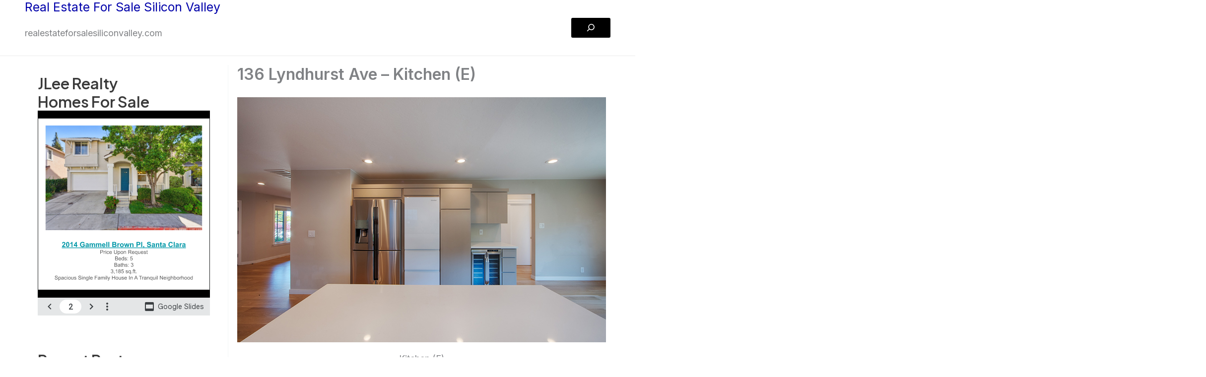

--- FILE ---
content_type: text/html; charset=UTF-8
request_url: https://realestateforsalesancarlos.com/136-lyndhurst-ave-kitchen-e/
body_size: 33038
content:
<!DOCTYPE html>
<html lang="en-US">
<head>
<meta charset="UTF-8">
<meta name="viewport" content="width=device-width, initial-scale=1">
	<link rel="profile" href="https://gmpg.org/xfn/11"> 
	<title>136 Lyndhurst Ave &#8211; Kitchen (E) &#8211; Real Estate For Sale San Carlos</title>
<meta name='robots' content='max-image-preview:large' />
<link rel='dns-prefetch' href='//fonts.googleapis.com' />
<link rel="alternate" type="application/rss+xml" title="Real Estate For Sale San Carlos &raquo; Feed" href="https://realestateforsalesancarlos.com/feed/" />
<link rel="alternate" type="application/rss+xml" title="Real Estate For Sale San Carlos &raquo; Comments Feed" href="https://realestateforsalesancarlos.com/comments/feed/" />
<link rel="alternate" type="application/rss+xml" title="Real Estate For Sale San Carlos &raquo; 136 Lyndhurst Ave &#8211; Kitchen (E) Comments Feed" href="https://realestateforsalesancarlos.com/136-lyndhurst-ave-kitchen-e/feed/" />
<link rel="alternate" title="oEmbed (JSON)" type="application/json+oembed" href="https://realestateforsalesancarlos.com/wp-json/oembed/1.0/embed?url=https%3A%2F%2Frealestateforsalesancarlos.com%2F136-lyndhurst-ave-kitchen-e%2F" />
<link rel="alternate" title="oEmbed (XML)" type="text/xml+oembed" href="https://realestateforsalesancarlos.com/wp-json/oembed/1.0/embed?url=https%3A%2F%2Frealestateforsalesancarlos.com%2F136-lyndhurst-ave-kitchen-e%2F&#038;format=xml" />
<style id='wp-img-auto-sizes-contain-inline-css'>
img:is([sizes=auto i],[sizes^="auto," i]){contain-intrinsic-size:3000px 1500px}
/*# sourceURL=wp-img-auto-sizes-contain-inline-css */
</style>
<link rel='stylesheet' id='astra-theme-css-css' href='https://realestateforsalesancarlos.com/wp-content/themes/astra/assets/css/minified/main.min.css?ver=4.12.0' media='all' />
<style id='astra-theme-css-inline-css'>
:root{--ast-post-nav-space:0;--ast-container-default-xlg-padding:2.5em;--ast-container-default-lg-padding:2.5em;--ast-container-default-slg-padding:2em;--ast-container-default-md-padding:2.5em;--ast-container-default-sm-padding:2.5em;--ast-container-default-xs-padding:2.4em;--ast-container-default-xxs-padding:1.8em;--ast-code-block-background:#ECEFF3;--ast-comment-inputs-background:#F9FAFB;--ast-normal-container-width:1200px;--ast-narrow-container-width:750px;--ast-blog-title-font-weight:600;--ast-blog-meta-weight:600;--ast-global-color-primary:var(--ast-global-color-5);--ast-global-color-secondary:var(--ast-global-color-4);--ast-global-color-alternate-background:var(--ast-global-color-7);--ast-global-color-subtle-background:var(--ast-global-color-6);--ast-bg-style-guide:var( --ast-global-color-secondary,--ast-global-color-5 );--ast-shadow-style-guide:0px 0px 4px 0 #00000057;--ast-global-dark-bg-style:#fff;--ast-global-dark-lfs:#fbfbfb;--ast-widget-bg-color:#fafafa;--ast-wc-container-head-bg-color:#fbfbfb;--ast-title-layout-bg:#eeeeee;--ast-search-border-color:#e7e7e7;--ast-lifter-hover-bg:#e6e6e6;--ast-gallery-block-color:#000;--srfm-color-input-label:var(--ast-global-color-2);}html{font-size:112.5%;}a{color:var(--ast-global-color-0);}a:hover,a:focus{color:var(--ast-global-color-1);}body,button,input,select,textarea,.ast-button,.ast-custom-button{font-family:'Inter',sans-serif;font-weight:inherit;font-size:18px;font-size:1rem;line-height:var(--ast-body-line-height,1.65em);}blockquote{color:var(--ast-global-color-3);}h1,h2,h3,h4,h5,h6,.entry-content :where(h1,h2,h3,h4,h5,h6),.site-title,.site-title a{font-family:'Plus Jakarta Sans',sans-serif;font-weight:600;}.site-title{font-size:35px;font-size:1.9444444444444rem;display:block;}.site-header .site-description{font-size:15px;font-size:0.83333333333333rem;display:block;}.entry-title{font-size:20px;font-size:1.1111111111111rem;}.ast-blog-single-element.ast-taxonomy-container a{font-size:14px;font-size:0.77777777777778rem;}.ast-blog-meta-container{font-size:13px;font-size:0.72222222222222rem;}.archive .ast-article-post .ast-article-inner,.blog .ast-article-post .ast-article-inner,.archive .ast-article-post .ast-article-inner:hover,.blog .ast-article-post .ast-article-inner:hover{border-top-left-radius:6px;border-top-right-radius:6px;border-bottom-right-radius:6px;border-bottom-left-radius:6px;overflow:hidden;}h1,.entry-content :where(h1){font-size:64px;font-size:3.5555555555556rem;font-weight:600;font-family:'Plus Jakarta Sans',sans-serif;line-height:1.4em;}h2,.entry-content :where(h2){font-size:36px;font-size:2rem;font-weight:600;font-family:'Plus Jakarta Sans',sans-serif;line-height:1.3em;}h3,.entry-content :where(h3){font-size:24px;font-size:1.3333333333333rem;font-weight:600;font-family:'Plus Jakarta Sans',sans-serif;line-height:1.3em;}h4,.entry-content :where(h4){font-size:20px;font-size:1.1111111111111rem;line-height:1.2em;font-weight:600;font-family:'Plus Jakarta Sans',sans-serif;}h5,.entry-content :where(h5){font-size:18px;font-size:1rem;line-height:1.2em;font-weight:600;font-family:'Plus Jakarta Sans',sans-serif;}h6,.entry-content :where(h6){font-size:15px;font-size:0.83333333333333rem;line-height:1.25em;font-weight:600;font-family:'Plus Jakarta Sans',sans-serif;}::selection{background-color:var(--ast-global-color-0);color:#ffffff;}body,h1,h2,h3,h4,h5,h6,.entry-title a,.entry-content :where(h1,h2,h3,h4,h5,h6){color:var(--ast-global-color-3);}.tagcloud a:hover,.tagcloud a:focus,.tagcloud a.current-item{color:#ffffff;border-color:var(--ast-global-color-0);background-color:var(--ast-global-color-0);}input:focus,input[type="text"]:focus,input[type="email"]:focus,input[type="url"]:focus,input[type="password"]:focus,input[type="reset"]:focus,input[type="search"]:focus,textarea:focus{border-color:var(--ast-global-color-0);}input[type="radio"]:checked,input[type=reset],input[type="checkbox"]:checked,input[type="checkbox"]:hover:checked,input[type="checkbox"]:focus:checked,input[type=range]::-webkit-slider-thumb{border-color:var(--ast-global-color-0);background-color:var(--ast-global-color-0);box-shadow:none;}.site-footer a:hover + .post-count,.site-footer a:focus + .post-count{background:var(--ast-global-color-0);border-color:var(--ast-global-color-0);}.single .nav-links .nav-previous,.single .nav-links .nav-next{color:var(--ast-global-color-0);}.entry-meta,.entry-meta *{line-height:1.45;color:var(--ast-global-color-0);}.entry-meta a:not(.ast-button):hover,.entry-meta a:not(.ast-button):hover *,.entry-meta a:not(.ast-button):focus,.entry-meta a:not(.ast-button):focus *,.page-links > .page-link,.page-links .page-link:hover,.post-navigation a:hover{color:var(--ast-global-color-1);}#cat option,.secondary .calendar_wrap thead a,.secondary .calendar_wrap thead a:visited{color:var(--ast-global-color-0);}.secondary .calendar_wrap #today,.ast-progress-val span{background:var(--ast-global-color-0);}.secondary a:hover + .post-count,.secondary a:focus + .post-count{background:var(--ast-global-color-0);border-color:var(--ast-global-color-0);}.calendar_wrap #today > a{color:#ffffff;}.page-links .page-link,.single .post-navigation a{color:var(--ast-global-color-3);}.ast-search-menu-icon .search-form button.search-submit{padding:0 4px;}.ast-search-menu-icon form.search-form{padding-right:0;}.ast-search-menu-icon.slide-search input.search-field{width:0;}.ast-header-search .ast-search-menu-icon.ast-dropdown-active .search-form,.ast-header-search .ast-search-menu-icon.ast-dropdown-active .search-field:focus{transition:all 0.2s;}.search-form input.search-field:focus{outline:none;}.ast-search-menu-icon .search-form button.search-submit:focus,.ast-theme-transparent-header .ast-header-search .ast-dropdown-active .ast-icon,.ast-theme-transparent-header .ast-inline-search .search-field:focus .ast-icon{color:var(--ast-global-color-1);}.ast-header-search .slide-search .search-form{border:2px solid var(--ast-global-color-0);}.ast-header-search .slide-search .search-field{background-color:(--ast-global-dark-bg-style);}.ast-archive-title{color:var(--ast-global-color-2);}.widget-title,.widget .wp-block-heading{font-size:25px;font-size:1.3888888888889rem;color:var(--ast-global-color-2);}.single .ast-author-details .author-title{color:var(--ast-global-color-1);}#secondary,#secondary button,#secondary input,#secondary select,#secondary textarea{font-size:18px;font-size:1rem;}.ast-search-menu-icon.slide-search a:focus-visible:focus-visible,.astra-search-icon:focus-visible,#close:focus-visible,a:focus-visible,.ast-menu-toggle:focus-visible,.site .skip-link:focus-visible,.wp-block-loginout input:focus-visible,.wp-block-search.wp-block-search__button-inside .wp-block-search__inside-wrapper,.ast-header-navigation-arrow:focus-visible,.ast-orders-table__row .ast-orders-table__cell:focus-visible,a#ast-apply-coupon:focus-visible,#ast-apply-coupon:focus-visible,#close:focus-visible,.button.search-submit:focus-visible,#search_submit:focus,.normal-search:focus-visible,.ast-header-account-wrap:focus-visible,.astra-cart-drawer-close:focus,.ast-single-variation:focus,.ast-button:focus,.ast-builder-button-wrap:has(.ast-custom-button-link:focus),.ast-builder-button-wrap .ast-custom-button-link:focus{outline-style:dotted;outline-color:inherit;outline-width:thin;}input:focus,input[type="text"]:focus,input[type="email"]:focus,input[type="url"]:focus,input[type="password"]:focus,input[type="reset"]:focus,input[type="search"]:focus,input[type="number"]:focus,textarea:focus,.wp-block-search__input:focus,[data-section="section-header-mobile-trigger"] .ast-button-wrap .ast-mobile-menu-trigger-minimal:focus,.ast-mobile-popup-drawer.active .menu-toggle-close:focus,#ast-scroll-top:focus,#coupon_code:focus,#ast-coupon-code:focus{border-style:dotted;border-color:inherit;border-width:thin;}input{outline:none;}body .ast-oembed-container *{position:absolute;top:0;width:100%;height:100%;left:0;}body .wp-block-embed-pocket-casts .ast-oembed-container *{position:unset;}.ast-single-post-featured-section + article {margin-top: 2em;}.site-content .ast-single-post-featured-section img {width: 100%;overflow: hidden;object-fit: cover;}.ast-separate-container .site-content .ast-single-post-featured-section + article {margin-top: -80px;z-index: 9;position: relative;border-radius: 4px;}@media (min-width: 922px) {.ast-no-sidebar .site-content .ast-article-image-container--wide {margin-left: -120px;margin-right: -120px;max-width: unset;width: unset;}.ast-left-sidebar .site-content .ast-article-image-container--wide,.ast-right-sidebar .site-content .ast-article-image-container--wide {margin-left: -10px;margin-right: -10px;}.site-content .ast-article-image-container--full {margin-left: calc( -50vw + 50%);margin-right: calc( -50vw + 50%);max-width: 100vw;width: 100vw;}.ast-left-sidebar .site-content .ast-article-image-container--full,.ast-right-sidebar .site-content .ast-article-image-container--full {margin-left: -10px;margin-right: -10px;max-width: inherit;width: auto;}}.site > .ast-single-related-posts-container {margin-top: 0;}@media (min-width: 922px) {.ast-desktop .ast-container--narrow {max-width: var(--ast-narrow-container-width);margin: 0 auto;}}#secondary {margin: 4em 0 2.5em;word-break: break-word;line-height: 2;}#secondary li {margin-bottom: 0.75em;}#secondary li:last-child {margin-bottom: 0;}@media (max-width: 768px) {.js_active .ast-plain-container.ast-single-post #secondary {margin-top: 1.5em;}}.ast-separate-container.ast-two-container #secondary .widget {background-color: #fff;padding: 2em;margin-bottom: 2em;}@media (min-width: 993px) {.ast-left-sidebar #secondary {padding-right: 60px;}.ast-right-sidebar #secondary {padding-left: 60px;}}@media (max-width: 993px) {.ast-right-sidebar #secondary {padding-left: 30px;}.ast-left-sidebar #secondary {padding-right: 30px;}}@media (min-width: 993px) {.ast-page-builder-template.ast-left-sidebar #secondary {padding-left: 60px;}.ast-page-builder-template.ast-right-sidebar #secondary {padding-right: 60px;}}@media (max-width: 993px) {.ast-page-builder-template.ast-right-sidebar #secondary {padding-right: 30px;}.ast-page-builder-template.ast-left-sidebar #secondary {padding-left: 30px;}}input[type="text"],input[type="number"],input[type="email"],input[type="url"],input[type="password"],input[type="search"],input[type=reset],input[type=tel],input[type=date],select,textarea{font-size:16px;font-style:normal;font-weight:400;line-height:24px;width:100%;padding:12px 16px;border-radius:4px;box-shadow:0px 1px 2px 0px rgba(0,0,0,0.05);color:var(--ast-form-input-text,#475569);}input[type="text"],input[type="number"],input[type="email"],input[type="url"],input[type="password"],input[type="search"],input[type=reset],input[type=tel],input[type=date],select{height:40px;}input[type="date"]{border-width:1px;border-style:solid;border-color:var(--ast-border-color);background:var( --ast-global-color-secondary,--ast-global-color-5 );}input[type="text"]:focus,input[type="number"]:focus,input[type="email"]:focus,input[type="url"]:focus,input[type="password"]:focus,input[type="search"]:focus,input[type=reset]:focus,input[type="tel"]:focus,input[type="date"]:focus,select:focus,textarea:focus{border-color:#046BD2;box-shadow:none;outline:none;color:var(--ast-form-input-focus-text,#475569);}label,legend{color:#111827;font-size:14px;font-style:normal;font-weight:500;line-height:20px;}select{padding:6px 10px;}fieldset{padding:30px;border-radius:4px;}button,.ast-button,.button,input[type="button"],input[type="reset"],input[type="submit"]{border-radius:4px;box-shadow:0px 1px 2px 0px rgba(0,0,0,0.05);}:root{--ast-comment-inputs-background:#FFF;}::placeholder{color:var(--ast-form-field-color,#9CA3AF);}::-ms-input-placeholder{color:var(--ast-form-field-color,#9CA3AF);}@media (max-width:921.9px){#ast-desktop-header{display:none;}}@media (min-width:922px){#ast-mobile-header{display:none;}}.wp-block-buttons.aligncenter{justify-content:center;}@media (max-width:921px){.ast-theme-transparent-header #primary,.ast-theme-transparent-header #secondary{padding:0;}}@media (max-width:921px){.ast-plain-container.ast-no-sidebar #primary{padding:0;}}.ast-plain-container.ast-no-sidebar #primary{margin-top:0;margin-bottom:0;}@media (min-width:1200px){.ast-plain-container.ast-no-sidebar #primary{margin-top:60px;margin-bottom:60px;}}.wp-block-button.is-style-outline .wp-block-button__link{border-color:var(--ast-global-color-8);}div.wp-block-button.is-style-outline > .wp-block-button__link:not(.has-text-color),div.wp-block-button.wp-block-button__link.is-style-outline:not(.has-text-color){color:var(--ast-global-color-8);}.wp-block-button.is-style-outline .wp-block-button__link:hover,.wp-block-buttons .wp-block-button.is-style-outline .wp-block-button__link:focus,.wp-block-buttons .wp-block-button.is-style-outline > .wp-block-button__link:not(.has-text-color):hover,.wp-block-buttons .wp-block-button.wp-block-button__link.is-style-outline:not(.has-text-color):hover{color:var(--ast-global-color-7);background-color:var(--ast-global-color-8);border-color:var(--ast-global-color-8);}.post-page-numbers.current .page-link,.ast-pagination .page-numbers.current{color:#ffffff;border-color:var(--ast-global-color-0);background-color:var(--ast-global-color-0);}.wp-block-buttons .wp-block-button.is-style-outline .wp-block-button__link.wp-element-button,.ast-outline-button,.wp-block-uagb-buttons-child .uagb-buttons-repeater.ast-outline-button{border-color:var(--ast-global-color-7);font-family:inherit;font-weight:600;font-size:20px;font-size:1.1111111111111rem;line-height:1em;padding-top:20px;padding-right:40px;padding-bottom:20px;padding-left:40px;border-top-left-radius:50px;border-top-right-radius:50px;border-bottom-right-radius:50px;border-bottom-left-radius:50px;}.wp-block-buttons .wp-block-button.is-style-outline > .wp-block-button__link:not(.has-text-color),.wp-block-buttons .wp-block-button.wp-block-button__link.is-style-outline:not(.has-text-color),.ast-outline-button{color:var(--ast-global-color-2);}.wp-block-button.is-style-outline .wp-block-button__link:hover,.wp-block-buttons .wp-block-button.is-style-outline .wp-block-button__link:focus,.wp-block-buttons .wp-block-button.is-style-outline > .wp-block-button__link:not(.has-text-color):hover,.wp-block-buttons .wp-block-button.wp-block-button__link.is-style-outline:not(.has-text-color):hover,.ast-outline-button:hover,.ast-outline-button:focus,.wp-block-uagb-buttons-child .uagb-buttons-repeater.ast-outline-button:hover,.wp-block-uagb-buttons-child .uagb-buttons-repeater.ast-outline-button:focus{color:var(--ast-global-color-2);background-color:var(--ast-global-color-7);border-color:var(--ast-global-color-8);}.wp-block-button .wp-block-button__link.wp-element-button.is-style-outline:not(.has-background),.wp-block-button.is-style-outline>.wp-block-button__link.wp-element-button:not(.has-background),.ast-outline-button{background-color:var(--ast-global-color-7);}.uagb-buttons-repeater.ast-outline-button{border-radius:9999px;}@media (max-width:921px){.wp-block-buttons .wp-block-button.is-style-outline .wp-block-button__link.wp-element-button,.ast-outline-button,.wp-block-uagb-buttons-child .uagb-buttons-repeater.ast-outline-button{padding-top:18px;padding-right:32px;padding-bottom:18px;padding-left:32px;}}@media (max-width:544px){.wp-block-buttons .wp-block-button.is-style-outline .wp-block-button__link.wp-element-button,.ast-outline-button,.wp-block-uagb-buttons-child .uagb-buttons-repeater.ast-outline-button{padding-top:15px;padding-right:28px;padding-bottom:15px;padding-left:28px;}}.entry-content[data-ast-blocks-layout] > figure{margin-bottom:1em;}h1.widget-title{font-weight:600;}h2.widget-title{font-weight:600;}h3.widget-title{font-weight:600;}#page{display:flex;flex-direction:column;min-height:100vh;}.ast-404-layout-1 h1.page-title{color:var(--ast-global-color-2);}.single .post-navigation a{line-height:1em;height:inherit;}.error-404 .page-sub-title{font-size:1.5rem;font-weight:inherit;}.search .site-content .content-area .search-form{margin-bottom:0;}#page .site-content{flex-grow:1;}.widget{margin-bottom:1.25em;}#secondary li{line-height:1.5em;}#secondary .wp-block-group h2{margin-bottom:0.7em;}#secondary h2{font-size:1.7rem;}.ast-separate-container .ast-article-post,.ast-separate-container .ast-article-single,.ast-separate-container .comment-respond{padding:3em;}.ast-separate-container .ast-article-single .ast-article-single{padding:0;}.ast-article-single .wp-block-post-template-is-layout-grid{padding-left:0;}.ast-separate-container .comments-title,.ast-narrow-container .comments-title{padding:1.5em 2em;}.ast-page-builder-template .comment-form-textarea,.ast-comment-formwrap .ast-grid-common-col{padding:0;}.ast-comment-formwrap{padding:0;display:inline-flex;column-gap:20px;width:100%;margin-left:0;margin-right:0;}.comments-area textarea#comment:focus,.comments-area textarea#comment:active,.comments-area .ast-comment-formwrap input[type="text"]:focus,.comments-area .ast-comment-formwrap input[type="text"]:active {box-shadow:none;outline:none;}.archive.ast-page-builder-template .entry-header{margin-top:2em;}.ast-page-builder-template .ast-comment-formwrap{width:100%;}.entry-title{margin-bottom:0.6em;}.ast-archive-description p{font-size:inherit;font-weight:inherit;line-height:inherit;}.ast-separate-container .ast-comment-list li.depth-1,.hentry{margin-bottom:1.5em;}.site-content section.ast-archive-description{margin-bottom:2em;}@media (min-width:921px){.ast-left-sidebar.ast-page-builder-template #secondary,.archive.ast-right-sidebar.ast-page-builder-template .site-main{padding-left:20px;padding-right:20px;}}@media (max-width:544px){.ast-comment-formwrap.ast-row{column-gap:10px;display:inline-block;}#ast-commentform .ast-grid-common-col{position:relative;width:100%;}}@media (min-width:1201px){.ast-separate-container .ast-article-post,.ast-separate-container .ast-article-single,.ast-separate-container .ast-author-box,.ast-separate-container .ast-404-layout-1,.ast-separate-container .no-results{padding:3em;}}@media (max-width:921px){.ast-left-sidebar #content > .ast-container{display:flex;flex-direction:column-reverse;width:100%;}}@media (max-width:921px){#secondary.secondary{padding-top:0;}.ast-separate-container.ast-right-sidebar #secondary{padding-left:1em;padding-right:1em;}.ast-separate-container.ast-two-container #secondary{padding-left:0;padding-right:0;}.ast-page-builder-template .entry-header #secondary,.ast-page-builder-template #secondary{margin-top:1.5em;}}@media (max-width:921px){.ast-right-sidebar #primary{padding-right:0;}.ast-page-builder-template.ast-left-sidebar #secondary,.ast-page-builder-template.ast-right-sidebar #secondary{padding-right:20px;padding-left:20px;}.ast-right-sidebar #secondary,.ast-left-sidebar #primary{padding-left:0;}.ast-left-sidebar #secondary{padding-right:0;}}@media (min-width:922px){.ast-separate-container.ast-right-sidebar #primary,.ast-separate-container.ast-left-sidebar #primary{border:0;}.search-no-results.ast-separate-container #primary{margin-bottom:4em;}}@media (min-width:922px){.ast-right-sidebar #primary{border-right:1px solid var(--ast-border-color);}.ast-left-sidebar #primary{border-left:1px solid var(--ast-border-color);}.ast-right-sidebar #secondary{border-left:1px solid var(--ast-border-color);margin-left:-1px;}.ast-left-sidebar #secondary{border-right:1px solid var(--ast-border-color);margin-right:-1px;}.ast-separate-container.ast-two-container.ast-right-sidebar #secondary{padding-left:30px;padding-right:0;}.ast-separate-container.ast-two-container.ast-left-sidebar #secondary{padding-right:30px;padding-left:0;}.ast-separate-container.ast-right-sidebar #secondary,.ast-separate-container.ast-left-sidebar #secondary{border:0;margin-left:auto;margin-right:auto;}.ast-separate-container.ast-two-container #secondary .widget:last-child{margin-bottom:0;}}.wp-block-button .wp-block-button__link{color:var(--ast-global-color-5);}.wp-block-button .wp-block-button__link:hover,.wp-block-button .wp-block-button__link:focus{color:var(--ast-global-color-7);background-color:var(--ast-global-color-8);border-color:var(--ast-global-color-8);}.wp-block-button .wp-block-button__link,.wp-block-search .wp-block-search__button,body .wp-block-file .wp-block-file__button{border-style:solid;border-top-width:0px;border-right-width:0px;border-left-width:0px;border-bottom-width:0px;border-color:var(--ast-global-color-8);background-color:var(--ast-global-color-8);color:var(--ast-global-color-5);font-family:inherit;font-weight:600;line-height:1em;font-size:20px;font-size:1.1111111111111rem;border-top-left-radius:3px;border-top-right-radius:3px;border-bottom-right-radius:3px;border-bottom-left-radius:3px;padding-top:10px;padding-right:30px;padding-bottom:10px;padding-left:30px;}@media (max-width:921px){.wp-block-button .wp-block-button__link,.wp-block-search .wp-block-search__button,body .wp-block-file .wp-block-file__button{padding-top:18px;padding-right:32px;padding-bottom:18px;padding-left:32px;}}@media (max-width:544px){.wp-block-button .wp-block-button__link,.wp-block-search .wp-block-search__button,body .wp-block-file .wp-block-file__button{padding-top:15px;padding-right:28px;padding-bottom:15px;padding-left:28px;}}.menu-toggle,button,.ast-button,.ast-custom-button,.button,input#submit,input[type="button"],input[type="submit"],input[type="reset"],#comments .submit,.search .search-submit,form[CLASS*="wp-block-search__"].wp-block-search .wp-block-search__inside-wrapper .wp-block-search__button,body .wp-block-file .wp-block-file__button,.search .search-submit{border-style:solid;border-top-width:0px;border-right-width:0px;border-left-width:0px;border-bottom-width:0px;color:var(--ast-global-color-5);border-color:var(--ast-global-color-8);background-color:var(--ast-global-color-8);padding-top:10px;padding-right:30px;padding-bottom:10px;padding-left:30px;font-family:inherit;font-weight:600;font-size:20px;font-size:1.1111111111111rem;line-height:1em;border-top-left-radius:3px;border-top-right-radius:3px;border-bottom-right-radius:3px;border-bottom-left-radius:3px;}button:focus,.menu-toggle:hover,button:hover,.ast-button:hover,.ast-custom-button:hover .button:hover,.ast-custom-button:hover ,input[type=reset]:hover,input[type=reset]:focus,input#submit:hover,input#submit:focus,input[type="button"]:hover,input[type="button"]:focus,input[type="submit"]:hover,input[type="submit"]:focus,form[CLASS*="wp-block-search__"].wp-block-search .wp-block-search__inside-wrapper .wp-block-search__button:hover,form[CLASS*="wp-block-search__"].wp-block-search .wp-block-search__inside-wrapper .wp-block-search__button:focus,body .wp-block-file .wp-block-file__button:hover,body .wp-block-file .wp-block-file__button:focus{color:var(--ast-global-color-7);background-color:var(--ast-global-color-8);border-color:var(--ast-global-color-8);}form[CLASS*="wp-block-search__"].wp-block-search .wp-block-search__inside-wrapper .wp-block-search__button.has-icon{padding-top:calc(10px - 3px);padding-right:calc(30px - 3px);padding-bottom:calc(10px - 3px);padding-left:calc(30px - 3px);}@media (max-width:921px){.menu-toggle,button,.ast-button,.ast-custom-button,.button,input#submit,input[type="button"],input[type="submit"],input[type="reset"],#comments .submit,.search .search-submit,form[CLASS*="wp-block-search__"].wp-block-search .wp-block-search__inside-wrapper .wp-block-search__button,body .wp-block-file .wp-block-file__button,.search .search-submit{padding-top:18px;padding-right:32px;padding-bottom:18px;padding-left:32px;}}@media (max-width:544px){.menu-toggle,button,.ast-button,.ast-custom-button,.button,input#submit,input[type="button"],input[type="submit"],input[type="reset"],#comments .submit,.search .search-submit,form[CLASS*="wp-block-search__"].wp-block-search .wp-block-search__inside-wrapper .wp-block-search__button,body .wp-block-file .wp-block-file__button,.search .search-submit{padding-top:15px;padding-right:28px;padding-bottom:15px;padding-left:28px;}}@media (max-width:921px){.ast-mobile-header-stack .main-header-bar .ast-search-menu-icon{display:inline-block;}.ast-header-break-point.ast-header-custom-item-outside .ast-mobile-header-stack .main-header-bar .ast-search-icon{margin:0;}.ast-comment-avatar-wrap img{max-width:2.5em;}.ast-comment-meta{padding:0 1.8888em 1.3333em;}}@media (min-width:544px){.ast-container{max-width:100%;}}@media (max-width:544px){.ast-separate-container .ast-article-post,.ast-separate-container .ast-article-single,.ast-separate-container .comments-title,.ast-separate-container .ast-archive-description{padding:1.5em 1em;}.ast-separate-container #content .ast-container{padding-left:0.54em;padding-right:0.54em;}.ast-separate-container .ast-comment-list .bypostauthor{padding:.5em;}.ast-search-menu-icon.ast-dropdown-active .search-field{width:170px;}.ast-separate-container #secondary{padding-top:0;}.ast-separate-container.ast-two-container #secondary .widget{margin-bottom:1.5em;padding-left:1em;padding-right:1em;}} #ast-mobile-header .ast-site-header-cart-li a{pointer-events:none;}@media (min-width:545px){.ast-page-builder-template .comments-area,.single.ast-page-builder-template .entry-header,.single.ast-page-builder-template .post-navigation,.single.ast-page-builder-template .ast-single-related-posts-container{max-width:1240px;margin-left:auto;margin-right:auto;}}@media (max-width:921px){.site-title{display:block;}.site-header .site-description{display:block;}h1,.entry-content :where(h1){font-size:30px;}h2,.entry-content :where(h2){font-size:25px;}h3,.entry-content :where(h3){font-size:20px;}}@media (max-width:544px){.site-title{display:block;}.site-header .site-description{display:block;}h1,.entry-content :where(h1){font-size:30px;}h2,.entry-content :where(h2){font-size:25px;}h3,.entry-content :where(h3){font-size:20px;}}@media (max-width:921px){html{font-size:102.6%;}}@media (max-width:544px){html{font-size:102.6%;}}@media (min-width:922px){.ast-container{max-width:1240px;}}@media (min-width:922px){.site-content .ast-container{display:flex;}}@media (max-width:921px){.site-content .ast-container{flex-direction:column;}}@media (min-width:922px){.main-header-menu .sub-menu .menu-item.ast-left-align-sub-menu:hover > .sub-menu,.main-header-menu .sub-menu .menu-item.ast-left-align-sub-menu.focus > .sub-menu{margin-left:-0px;}}.entry-content li > p{margin-bottom:0;}.wp-block-file {display: flex;align-items: center;flex-wrap: wrap;justify-content: space-between;}.wp-block-pullquote {border: none;}.wp-block-pullquote blockquote::before {content: "\201D";font-family: "Helvetica",sans-serif;display: flex;transform: rotate( 180deg );font-size: 6rem;font-style: normal;line-height: 1;font-weight: bold;align-items: center;justify-content: center;}.has-text-align-right > blockquote::before {justify-content: flex-start;}.has-text-align-left > blockquote::before {justify-content: flex-end;}figure.wp-block-pullquote.is-style-solid-color blockquote {max-width: 100%;text-align: inherit;}:root {--wp--custom--ast-default-block-top-padding: 100px;--wp--custom--ast-default-block-right-padding: 80px;--wp--custom--ast-default-block-bottom-padding: 100px;--wp--custom--ast-default-block-left-padding: 80px;--wp--custom--ast-container-width: 1200px;--wp--custom--ast-content-width-size: 1200px;--wp--custom--ast-wide-width-size: calc(1200px + var(--wp--custom--ast-default-block-left-padding) + var(--wp--custom--ast-default-block-right-padding));}.ast-narrow-container {--wp--custom--ast-content-width-size: 750px;--wp--custom--ast-wide-width-size: 750px;}@media(max-width: 921px) {:root {--wp--custom--ast-default-block-top-padding: 50px;--wp--custom--ast-default-block-right-padding: 50px;--wp--custom--ast-default-block-bottom-padding: 50px;--wp--custom--ast-default-block-left-padding: 50px;}}@media(max-width: 544px) {:root {--wp--custom--ast-default-block-top-padding: 50px;--wp--custom--ast-default-block-right-padding: 30px;--wp--custom--ast-default-block-bottom-padding: 50px;--wp--custom--ast-default-block-left-padding: 30px;}}.entry-content > .wp-block-group,.entry-content > .wp-block-cover,.entry-content > .wp-block-columns {padding-top: var(--wp--custom--ast-default-block-top-padding);padding-right: var(--wp--custom--ast-default-block-right-padding);padding-bottom: var(--wp--custom--ast-default-block-bottom-padding);padding-left: var(--wp--custom--ast-default-block-left-padding);}.ast-plain-container.ast-no-sidebar .entry-content > .alignfull,.ast-page-builder-template .ast-no-sidebar .entry-content > .alignfull {margin-left: calc( -50vw + 50%);margin-right: calc( -50vw + 50%);max-width: 100vw;width: 100vw;}.ast-plain-container.ast-no-sidebar .entry-content .alignfull .alignfull,.ast-page-builder-template.ast-no-sidebar .entry-content .alignfull .alignfull,.ast-plain-container.ast-no-sidebar .entry-content .alignfull .alignwide,.ast-page-builder-template.ast-no-sidebar .entry-content .alignfull .alignwide,.ast-plain-container.ast-no-sidebar .entry-content .alignwide .alignfull,.ast-page-builder-template.ast-no-sidebar .entry-content .alignwide .alignfull,.ast-plain-container.ast-no-sidebar .entry-content .alignwide .alignwide,.ast-page-builder-template.ast-no-sidebar .entry-content .alignwide .alignwide,.ast-plain-container.ast-no-sidebar .entry-content .wp-block-column .alignfull,.ast-page-builder-template.ast-no-sidebar .entry-content .wp-block-column .alignfull,.ast-plain-container.ast-no-sidebar .entry-content .wp-block-column .alignwide,.ast-page-builder-template.ast-no-sidebar .entry-content .wp-block-column .alignwide {margin-left: auto;margin-right: auto;width: 100%;}[data-ast-blocks-layout] .wp-block-separator:not(.is-style-dots) {height: 0;}[data-ast-blocks-layout] .wp-block-separator {margin: 20px auto;}[data-ast-blocks-layout] .wp-block-separator:not(.is-style-wide):not(.is-style-dots) {max-width: 100px;}[data-ast-blocks-layout] .wp-block-separator.has-background {padding: 0;}.entry-content[data-ast-blocks-layout] > * {max-width: var(--wp--custom--ast-content-width-size);margin-left: auto;margin-right: auto;}.entry-content[data-ast-blocks-layout] > .alignwide {max-width: var(--wp--custom--ast-wide-width-size);}.entry-content[data-ast-blocks-layout] .alignfull {max-width: none;}.entry-content .wp-block-columns {margin-bottom: 0;}blockquote {margin: 1.5em;border-color: rgba(0,0,0,0.05);}.wp-block-quote:not(.has-text-align-right):not(.has-text-align-center) {border-left: 5px solid rgba(0,0,0,0.05);}.has-text-align-right > blockquote,blockquote.has-text-align-right {border-right: 5px solid rgba(0,0,0,0.05);}.has-text-align-left > blockquote,blockquote.has-text-align-left {border-left: 5px solid rgba(0,0,0,0.05);}.wp-block-site-tagline,.wp-block-latest-posts .read-more {margin-top: 15px;}.wp-block-loginout p label {display: block;}.wp-block-loginout p:not(.login-remember):not(.login-submit) input {width: 100%;}.wp-block-loginout input:focus {border-color: transparent;}.wp-block-loginout input:focus {outline: thin dotted;}.entry-content .wp-block-media-text .wp-block-media-text__content {padding: 0 0 0 8%;}.entry-content .wp-block-media-text.has-media-on-the-right .wp-block-media-text__content {padding: 0 8% 0 0;}.entry-content .wp-block-media-text.has-background .wp-block-media-text__content {padding: 8%;}.entry-content .wp-block-cover:not([class*="background-color"]):not(.has-text-color.has-link-color) .wp-block-cover__inner-container,.entry-content .wp-block-cover:not([class*="background-color"]) .wp-block-cover-image-text,.entry-content .wp-block-cover:not([class*="background-color"]) .wp-block-cover-text,.entry-content .wp-block-cover-image:not([class*="background-color"]) .wp-block-cover__inner-container,.entry-content .wp-block-cover-image:not([class*="background-color"]) .wp-block-cover-image-text,.entry-content .wp-block-cover-image:not([class*="background-color"]) .wp-block-cover-text {color: var(--ast-global-color-primary,var(--ast-global-color-5));}.wp-block-loginout .login-remember input {width: 1.1rem;height: 1.1rem;margin: 0 5px 4px 0;vertical-align: middle;}.wp-block-latest-posts > li > *:first-child,.wp-block-latest-posts:not(.is-grid) > li:first-child {margin-top: 0;}.entry-content > .wp-block-buttons,.entry-content > .wp-block-uagb-buttons {margin-bottom: 1.5em;}.wp-block-search__inside-wrapper .wp-block-search__input {padding: 0 10px;color: var(--ast-global-color-3);background: var(--ast-global-color-primary,var(--ast-global-color-5));border-color: var(--ast-border-color);}.wp-block-latest-posts .read-more {margin-bottom: 1.5em;}.wp-block-search__no-button .wp-block-search__inside-wrapper .wp-block-search__input {padding-top: 5px;padding-bottom: 5px;}.wp-block-latest-posts .wp-block-latest-posts__post-date,.wp-block-latest-posts .wp-block-latest-posts__post-author {font-size: 1rem;}.wp-block-latest-posts > li > *,.wp-block-latest-posts:not(.is-grid) > li {margin-top: 12px;margin-bottom: 12px;}.ast-page-builder-template .entry-content[data-ast-blocks-layout] > .alignwide:where(:not(.uagb-is-root-container):not(.spectra-is-root-container)) > * {max-width: var(--wp--custom--ast-wide-width-size);}.ast-page-builder-template .entry-content[data-ast-blocks-layout] > .inherit-container-width > *,.ast-page-builder-template .entry-content[data-ast-blocks-layout] > *:not(.wp-block-group):where(:not(.uagb-is-root-container):not(.spectra-is-root-container)) > *,.entry-content[data-ast-blocks-layout] > .wp-block-cover .wp-block-cover__inner-container {max-width: var(--wp--custom--ast-content-width-size) ;margin-left: auto;margin-right: auto;}.ast-page-builder-template .entry-content[data-ast-blocks-layout] > *,.ast-page-builder-template .entry-content[data-ast-blocks-layout] > .alignfull:where(:not(.wp-block-group):not(.uagb-is-root-container):not(.spectra-is-root-container)) > * {max-width: none;}.entry-content[data-ast-blocks-layout] .wp-block-cover:not(.alignleft):not(.alignright) {width: auto;}@media(max-width: 1200px) {.ast-separate-container .entry-content > .alignfull,.ast-separate-container .entry-content[data-ast-blocks-layout] > .alignwide,.ast-plain-container .entry-content[data-ast-blocks-layout] > .alignwide,.ast-plain-container .entry-content .alignfull {margin-left: calc(-1 * min(var(--ast-container-default-xlg-padding),20px)) ;margin-right: calc(-1 * min(var(--ast-container-default-xlg-padding),20px));}}@media(min-width: 1201px) {.ast-separate-container .entry-content > .alignfull {margin-left: calc(-1 * var(--ast-container-default-xlg-padding) );margin-right: calc(-1 * var(--ast-container-default-xlg-padding) );}.ast-separate-container .entry-content[data-ast-blocks-layout] > .alignwide,.ast-plain-container .entry-content[data-ast-blocks-layout] > .alignwide {margin-left: calc(-1 * var(--wp--custom--ast-default-block-left-padding) );margin-right: calc(-1 * var(--wp--custom--ast-default-block-right-padding) );}}@media(min-width: 921px) {.ast-separate-container .entry-content .wp-block-group.alignwide:not(.inherit-container-width) > :where(:not(.alignleft):not(.alignright)),.ast-plain-container .entry-content .wp-block-group.alignwide:not(.inherit-container-width) > :where(:not(.alignleft):not(.alignright)) {max-width: calc( var(--wp--custom--ast-content-width-size) + 80px );}.ast-plain-container.ast-right-sidebar .entry-content[data-ast-blocks-layout] .alignfull,.ast-plain-container.ast-left-sidebar .entry-content[data-ast-blocks-layout] .alignfull {margin-left: -60px;margin-right: -60px;}}@media(min-width: 544px) {.entry-content > .alignleft {margin-right: 20px;}.entry-content > .alignright {margin-left: 20px;}}@media (max-width:544px){.wp-block-columns .wp-block-column:not(:last-child){margin-bottom:20px;}.wp-block-latest-posts{margin:0;}}@media( max-width: 600px ) {.entry-content .wp-block-media-text .wp-block-media-text__content,.entry-content .wp-block-media-text.has-media-on-the-right .wp-block-media-text__content {padding: 8% 0 0;}.entry-content .wp-block-media-text.has-background .wp-block-media-text__content {padding: 8%;}}.ast-narrow-container .site-content .wp-block-uagb-image--align-full .wp-block-uagb-image__figure {max-width: 100%;margin-left: auto;margin-right: auto;}.entry-content ul,.entry-content ol {padding: revert;margin: revert;padding-left: 20px;}:root .has-ast-global-color-0-color{color:var(--ast-global-color-0);}:root .has-ast-global-color-0-background-color{background-color:var(--ast-global-color-0);}:root .wp-block-button .has-ast-global-color-0-color{color:var(--ast-global-color-0);}:root .wp-block-button .has-ast-global-color-0-background-color{background-color:var(--ast-global-color-0);}:root .has-ast-global-color-1-color{color:var(--ast-global-color-1);}:root .has-ast-global-color-1-background-color{background-color:var(--ast-global-color-1);}:root .wp-block-button .has-ast-global-color-1-color{color:var(--ast-global-color-1);}:root .wp-block-button .has-ast-global-color-1-background-color{background-color:var(--ast-global-color-1);}:root .has-ast-global-color-2-color{color:var(--ast-global-color-2);}:root .has-ast-global-color-2-background-color{background-color:var(--ast-global-color-2);}:root .wp-block-button .has-ast-global-color-2-color{color:var(--ast-global-color-2);}:root .wp-block-button .has-ast-global-color-2-background-color{background-color:var(--ast-global-color-2);}:root .has-ast-global-color-3-color{color:var(--ast-global-color-3);}:root .has-ast-global-color-3-background-color{background-color:var(--ast-global-color-3);}:root .wp-block-button .has-ast-global-color-3-color{color:var(--ast-global-color-3);}:root .wp-block-button .has-ast-global-color-3-background-color{background-color:var(--ast-global-color-3);}:root .has-ast-global-color-4-color{color:var(--ast-global-color-4);}:root .has-ast-global-color-4-background-color{background-color:var(--ast-global-color-4);}:root .wp-block-button .has-ast-global-color-4-color{color:var(--ast-global-color-4);}:root .wp-block-button .has-ast-global-color-4-background-color{background-color:var(--ast-global-color-4);}:root .has-ast-global-color-5-color{color:var(--ast-global-color-5);}:root .has-ast-global-color-5-background-color{background-color:var(--ast-global-color-5);}:root .wp-block-button .has-ast-global-color-5-color{color:var(--ast-global-color-5);}:root .wp-block-button .has-ast-global-color-5-background-color{background-color:var(--ast-global-color-5);}:root .has-ast-global-color-6-color{color:var(--ast-global-color-6);}:root .has-ast-global-color-6-background-color{background-color:var(--ast-global-color-6);}:root .wp-block-button .has-ast-global-color-6-color{color:var(--ast-global-color-6);}:root .wp-block-button .has-ast-global-color-6-background-color{background-color:var(--ast-global-color-6);}:root .has-ast-global-color-7-color{color:var(--ast-global-color-7);}:root .has-ast-global-color-7-background-color{background-color:var(--ast-global-color-7);}:root .wp-block-button .has-ast-global-color-7-color{color:var(--ast-global-color-7);}:root .wp-block-button .has-ast-global-color-7-background-color{background-color:var(--ast-global-color-7);}:root .has-ast-global-color-8-color{color:var(--ast-global-color-8);}:root .has-ast-global-color-8-background-color{background-color:var(--ast-global-color-8);}:root .wp-block-button .has-ast-global-color-8-color{color:var(--ast-global-color-8);}:root .wp-block-button .has-ast-global-color-8-background-color{background-color:var(--ast-global-color-8);}:root{--ast-global-color-0:#0000aa;--ast-global-color-1:#3a3a3a;--ast-global-color-2:#3a3a3a;--ast-global-color-3:#4B4F58;--ast-global-color-4:#F5F5F5;--ast-global-color-5:#FFFFFF;--ast-global-color-6:#F2F5F7;--ast-global-color-7:#424242;--ast-global-color-8:#000000;}:root {--ast-border-color : var(--ast-global-color-6);}.ast-single-entry-banner {-js-display: flex;display: flex;flex-direction: column;justify-content: center;text-align: center;position: relative;background: var(--ast-title-layout-bg);}.ast-single-entry-banner[data-banner-layout="layout-1"] {max-width: 1200px;background: inherit;padding: 20px 0;}.ast-single-entry-banner[data-banner-width-type="custom"] {margin: 0 auto;width: 100%;}.ast-single-entry-banner + .site-content .entry-header {margin-bottom: 0;}.site .ast-author-avatar {--ast-author-avatar-size: ;}a.ast-underline-text {text-decoration: underline;}.ast-container > .ast-terms-link {position: relative;display: block;}a.ast-button.ast-badge-tax {padding: 4px 8px;border-radius: 3px;font-size: inherit;}header.entry-header{text-align:left;}header.entry-header .entry-title{font-weight:600;font-size:32px;font-size:1.7777777777778rem;}header.entry-header > *:not(:last-child){margin-bottom:10px;}header.entry-header .post-thumb-img-content{text-align:center;}header.entry-header .post-thumb img,.ast-single-post-featured-section.post-thumb img{aspect-ratio:16/9;width:100%;height:100%;}@media (max-width:921px){header.entry-header{text-align:left;}}@media (max-width:544px){header.entry-header{text-align:left;}}.ast-archive-entry-banner {-js-display: flex;display: flex;flex-direction: column;justify-content: center;text-align: center;position: relative;background: var(--ast-title-layout-bg);}.ast-archive-entry-banner[data-banner-width-type="custom"] {margin: 0 auto;width: 100%;}.ast-archive-entry-banner[data-banner-layout="layout-1"] {background: inherit;padding: 20px 0;text-align: left;}body.archive .ast-archive-description{max-width:1200px;width:100%;text-align:left;padding-top:3em;padding-right:3em;padding-bottom:3em;padding-left:3em;}body.archive .ast-archive-description .ast-archive-title,body.archive .ast-archive-description .ast-archive-title *{font-weight:600;font-size:32px;font-size:1.7777777777778rem;}body.archive .ast-archive-description > *:not(:last-child){margin-bottom:10px;}@media (max-width:921px){body.archive .ast-archive-description{text-align:left;}}@media (max-width:544px){body.archive .ast-archive-description{text-align:left;}}.ast-breadcrumbs .trail-browse,.ast-breadcrumbs .trail-items,.ast-breadcrumbs .trail-items li{display:inline-block;margin:0;padding:0;border:none;background:inherit;text-indent:0;text-decoration:none;}.ast-breadcrumbs .trail-browse{font-size:inherit;font-style:inherit;font-weight:inherit;color:inherit;}.ast-breadcrumbs .trail-items{list-style:none;}.trail-items li::after{padding:0 0.3em;content:"\00bb";}.trail-items li:last-of-type::after{display:none;}h1,h2,h3,h4,h5,h6,.entry-content :where(h1,h2,h3,h4,h5,h6){color:var(--ast-global-color-2);}.entry-title a{color:var(--ast-global-color-2);}@media (max-width:921px){.ast-builder-grid-row-container.ast-builder-grid-row-tablet-3-firstrow .ast-builder-grid-row > *:first-child,.ast-builder-grid-row-container.ast-builder-grid-row-tablet-3-lastrow .ast-builder-grid-row > *:last-child{grid-column:1 / -1;}}@media (max-width:544px){.ast-builder-grid-row-container.ast-builder-grid-row-mobile-3-firstrow .ast-builder-grid-row > *:first-child,.ast-builder-grid-row-container.ast-builder-grid-row-mobile-3-lastrow .ast-builder-grid-row > *:last-child{grid-column:1 / -1;}}.ast-builder-layout-element[data-section="title_tagline"]{display:flex;}@media (max-width:921px){.ast-header-break-point .ast-builder-layout-element[data-section="title_tagline"]{display:flex;}}@media (max-width:544px){.ast-header-break-point .ast-builder-layout-element[data-section="title_tagline"]{display:flex;}}.header-widget-area[data-section="sidebar-widgets-header-widget-1"]{display:block;}@media (max-width:921px){.ast-header-break-point .header-widget-area[data-section="sidebar-widgets-header-widget-1"]{display:block;}}@media (max-width:544px){.ast-header-break-point .header-widget-area[data-section="sidebar-widgets-header-widget-1"]{display:block;}}.header-widget-area[data-section="sidebar-widgets-header-widget-4"]{display:block;}@media (max-width:921px){.ast-header-break-point .header-widget-area[data-section="sidebar-widgets-header-widget-4"]{display:block;}}@media (max-width:544px){.ast-header-break-point .header-widget-area[data-section="sidebar-widgets-header-widget-4"]{display:block;}}.site-below-footer-wrap{padding-top:20px;padding-bottom:20px;}.site-below-footer-wrap[data-section="section-below-footer-builder"]{background-color:#eeeeee;min-height:80px;border-style:solid;border-width:0px;border-top-width:1px;border-top-color:#eaeaea;}.site-below-footer-wrap[data-section="section-below-footer-builder"] .ast-builder-grid-row{max-width:1200px;min-height:80px;margin-left:auto;margin-right:auto;}.site-below-footer-wrap[data-section="section-below-footer-builder"] .ast-builder-grid-row,.site-below-footer-wrap[data-section="section-below-footer-builder"] .site-footer-section{align-items:flex-start;}.site-below-footer-wrap[data-section="section-below-footer-builder"].ast-footer-row-inline .site-footer-section{display:flex;margin-bottom:0;}.ast-builder-grid-row-full .ast-builder-grid-row{grid-template-columns:1fr;}@media (max-width:921px){.site-below-footer-wrap[data-section="section-below-footer-builder"].ast-footer-row-tablet-inline .site-footer-section{display:flex;margin-bottom:0;}.site-below-footer-wrap[data-section="section-below-footer-builder"].ast-footer-row-tablet-stack .site-footer-section{display:block;margin-bottom:10px;}.ast-builder-grid-row-container.ast-builder-grid-row-tablet-full .ast-builder-grid-row{grid-template-columns:1fr;}}@media (max-width:544px){.site-below-footer-wrap[data-section="section-below-footer-builder"].ast-footer-row-mobile-inline .site-footer-section{display:flex;margin-bottom:0;}.site-below-footer-wrap[data-section="section-below-footer-builder"].ast-footer-row-mobile-stack .site-footer-section{display:block;margin-bottom:10px;}.ast-builder-grid-row-container.ast-builder-grid-row-mobile-full .ast-builder-grid-row{grid-template-columns:1fr;}}.site-below-footer-wrap[data-section="section-below-footer-builder"]{display:grid;}@media (max-width:921px){.ast-header-break-point .site-below-footer-wrap[data-section="section-below-footer-builder"]{display:grid;}}@media (max-width:544px){.ast-header-break-point .site-below-footer-wrap[data-section="section-below-footer-builder"]{display:grid;}}.ast-footer-copyright{text-align:center;}.ast-footer-copyright.site-footer-focus-item {color:var(--ast-global-color-3);}@media (max-width:921px){.ast-footer-copyright{text-align:center;}}@media (max-width:544px){.ast-footer-copyright{text-align:center;}}.ast-footer-copyright.ast-builder-layout-element{display:flex;}@media (max-width:921px){.ast-header-break-point .ast-footer-copyright.ast-builder-layout-element{display:flex;}}@media (max-width:544px){.ast-header-break-point .ast-footer-copyright.ast-builder-layout-element{display:flex;}}.site-primary-footer-wrap{padding-top:45px;padding-bottom:45px;}.site-primary-footer-wrap[data-section="section-primary-footer-builder"]{background-color:#f9f9f9;border-style:solid;border-width:0px;border-top-width:1px;border-top-color:#e6e6e6;}.site-primary-footer-wrap[data-section="section-primary-footer-builder"] .ast-builder-grid-row{max-width:1200px;margin-left:auto;margin-right:auto;}.site-primary-footer-wrap[data-section="section-primary-footer-builder"] .ast-builder-grid-row,.site-primary-footer-wrap[data-section="section-primary-footer-builder"] .site-footer-section{align-items:flex-start;}.site-primary-footer-wrap[data-section="section-primary-footer-builder"].ast-footer-row-inline .site-footer-section{display:flex;margin-bottom:0;}.ast-builder-grid-row-3-equal .ast-builder-grid-row{grid-template-columns:repeat( 3,1fr );}@media (max-width:921px){.site-primary-footer-wrap[data-section="section-primary-footer-builder"].ast-footer-row-tablet-inline .site-footer-section{display:flex;margin-bottom:0;}.site-primary-footer-wrap[data-section="section-primary-footer-builder"].ast-footer-row-tablet-stack .site-footer-section{display:block;margin-bottom:10px;}.ast-builder-grid-row-container.ast-builder-grid-row-tablet-3-equal .ast-builder-grid-row{grid-template-columns:repeat( 3,1fr );}}@media (max-width:544px){.site-primary-footer-wrap[data-section="section-primary-footer-builder"].ast-footer-row-mobile-inline .site-footer-section{display:flex;margin-bottom:0;}.site-primary-footer-wrap[data-section="section-primary-footer-builder"].ast-footer-row-mobile-stack .site-footer-section{display:block;margin-bottom:10px;}.ast-builder-grid-row-container.ast-builder-grid-row-mobile-full .ast-builder-grid-row{grid-template-columns:1fr;}}.site-primary-footer-wrap[data-section="section-primary-footer-builder"]{display:grid;}@media (max-width:921px){.ast-header-break-point .site-primary-footer-wrap[data-section="section-primary-footer-builder"]{display:grid;}}@media (max-width:544px){.ast-header-break-point .site-primary-footer-wrap[data-section="section-primary-footer-builder"]{display:grid;}}.footer-widget-area[data-section="sidebar-widgets-footer-widget-1"].footer-widget-area-inner{text-align:left;}@media (max-width:921px){.footer-widget-area[data-section="sidebar-widgets-footer-widget-1"].footer-widget-area-inner{text-align:center;}}@media (max-width:544px){.footer-widget-area[data-section="sidebar-widgets-footer-widget-1"].footer-widget-area-inner{text-align:center;}}.footer-widget-area[data-section="sidebar-widgets-footer-widget-2"].footer-widget-area-inner{text-align:left;}@media (max-width:921px){.footer-widget-area[data-section="sidebar-widgets-footer-widget-2"].footer-widget-area-inner{text-align:center;}}@media (max-width:544px){.footer-widget-area[data-section="sidebar-widgets-footer-widget-2"].footer-widget-area-inner{text-align:center;}}.footer-widget-area[data-section="sidebar-widgets-footer-widget-3"].footer-widget-area-inner{text-align:left;}@media (max-width:921px){.footer-widget-area[data-section="sidebar-widgets-footer-widget-3"].footer-widget-area-inner{text-align:center;}}@media (max-width:544px){.footer-widget-area[data-section="sidebar-widgets-footer-widget-3"].footer-widget-area-inner{text-align:center;}}.footer-widget-area.widget-area.site-footer-focus-item{width:auto;}.ast-footer-row-inline .footer-widget-area.widget-area.site-footer-focus-item{width:100%;}.footer-widget-area[data-section="sidebar-widgets-footer-widget-1"]{display:block;}@media (max-width:921px){.ast-header-break-point .footer-widget-area[data-section="sidebar-widgets-footer-widget-1"]{display:block;}}@media (max-width:544px){.ast-header-break-point .footer-widget-area[data-section="sidebar-widgets-footer-widget-1"]{display:block;}}.footer-widget-area[data-section="sidebar-widgets-footer-widget-2"]{display:block;}@media (max-width:921px){.ast-header-break-point .footer-widget-area[data-section="sidebar-widgets-footer-widget-2"]{display:block;}}@media (max-width:544px){.ast-header-break-point .footer-widget-area[data-section="sidebar-widgets-footer-widget-2"]{display:block;}}.footer-widget-area[data-section="sidebar-widgets-footer-widget-3"]{display:block;}@media (max-width:921px){.ast-header-break-point .footer-widget-area[data-section="sidebar-widgets-footer-widget-3"]{display:block;}}@media (max-width:544px){.ast-header-break-point .footer-widget-area[data-section="sidebar-widgets-footer-widget-3"]{display:block;}}.ast-desktop .ast-mobile-popup-drawer.active .ast-mobile-popup-inner{max-width:35%;}@media (max-width:921px){.ast-mobile-popup-drawer.active .ast-mobile-popup-inner{max-width:90%;}}@media (max-width:544px){.ast-mobile-popup-drawer.active .ast-mobile-popup-inner{max-width:90%;}}.ast-header-break-point .main-header-bar{border-bottom-width:1px;}@media (min-width:922px){.main-header-bar{border-bottom-width:1px;}}@media (min-width:922px){#primary{width:65%;}#secondary{width:35%;}}.main-header-menu .menu-item,#astra-footer-menu .menu-item,.main-header-bar .ast-masthead-custom-menu-items{-js-display:flex;display:flex;-webkit-box-pack:center;-webkit-justify-content:center;-moz-box-pack:center;-ms-flex-pack:center;justify-content:center;-webkit-box-orient:vertical;-webkit-box-direction:normal;-webkit-flex-direction:column;-moz-box-orient:vertical;-moz-box-direction:normal;-ms-flex-direction:column;flex-direction:column;}.main-header-menu > .menu-item > .menu-link,#astra-footer-menu > .menu-item > .menu-link{height:100%;-webkit-box-align:center;-webkit-align-items:center;-moz-box-align:center;-ms-flex-align:center;align-items:center;-js-display:flex;display:flex;}.ast-header-break-point .main-navigation ul .menu-item .menu-link .icon-arrow:first-of-type svg{top:.2em;margin-top:0px;margin-left:0px;width:.65em;transform:translate(0,-2px) rotateZ(270deg);}.ast-mobile-popup-content .ast-submenu-expanded > .ast-menu-toggle{transform:rotateX(180deg);overflow-y:auto;}@media (min-width:922px){.ast-builder-menu .main-navigation > ul > li:last-child a{margin-right:0;}}.ast-separate-container .ast-article-inner{background-color:var(--ast-global-color-5);background-image:none;}@media (max-width:921px){.ast-separate-container .ast-article-inner{background-color:var(--ast-global-color-5);background-image:none;}}@media (max-width:544px){.ast-separate-container .ast-article-inner{background-color:var(--ast-global-color-5);background-image:none;}}.ast-separate-container .ast-article-single:not(.ast-related-post),.ast-separate-container .error-404,.ast-separate-container .no-results,.single.ast-separate-container .site-main .ast-author-meta,.ast-separate-container .related-posts-title-wrapper,.ast-separate-container .comments-count-wrapper,.ast-box-layout.ast-plain-container .site-content,.ast-padded-layout.ast-plain-container .site-content,.ast-separate-container .ast-archive-description,.ast-separate-container .comments-area{background-color:var(--ast-global-color-5);background-image:none;}@media (max-width:921px){.ast-separate-container .ast-article-single:not(.ast-related-post),.ast-separate-container .error-404,.ast-separate-container .no-results,.single.ast-separate-container .site-main .ast-author-meta,.ast-separate-container .related-posts-title-wrapper,.ast-separate-container .comments-count-wrapper,.ast-box-layout.ast-plain-container .site-content,.ast-padded-layout.ast-plain-container .site-content,.ast-separate-container .ast-archive-description{background-color:var(--ast-global-color-5);background-image:none;}}@media (max-width:544px){.ast-separate-container .ast-article-single:not(.ast-related-post),.ast-separate-container .error-404,.ast-separate-container .no-results,.single.ast-separate-container .site-main .ast-author-meta,.ast-separate-container .related-posts-title-wrapper,.ast-separate-container .comments-count-wrapper,.ast-box-layout.ast-plain-container .site-content,.ast-padded-layout.ast-plain-container .site-content,.ast-separate-container .ast-archive-description{background-color:var(--ast-global-color-5);background-image:none;}}.ast-separate-container.ast-two-container #secondary .widget{background-color:var(--ast-global-color-5);background-image:none;}@media (max-width:921px){.ast-separate-container.ast-two-container #secondary .widget{background-color:var(--ast-global-color-5);background-image:none;}}@media (max-width:544px){.ast-separate-container.ast-two-container #secondary .widget{background-color:var(--ast-global-color-5);background-image:none;}}.ast-plain-container,.ast-page-builder-template{background-color:var(--ast-global-color-5);background-image:none;}@media (max-width:921px){.ast-plain-container,.ast-page-builder-template{background-color:var(--ast-global-color-5);background-image:none;}}@media (max-width:544px){.ast-plain-container,.ast-page-builder-template{background-color:var(--ast-global-color-5);background-image:none;}}#ast-scroll-top {display: none;position: fixed;text-align: center;cursor: pointer;z-index: 99;width: 2.1em;height: 2.1em;line-height: 2.1;color: #ffffff;border-radius: 2px;content: "";outline: inherit;}@media (min-width: 769px) {#ast-scroll-top {content: "769";}}#ast-scroll-top .ast-icon.icon-arrow svg {margin-left: 0px;vertical-align: middle;transform: translate(0,-20%) rotate(180deg);width: 1.6em;}.ast-scroll-to-top-right {right: 30px;bottom: 30px;}.ast-scroll-to-top-left {left: 30px;bottom: 30px;}#ast-scroll-top{background-color:var(--ast-global-color-0);font-size:15px;}@media (max-width:921px){#ast-scroll-top .ast-icon.icon-arrow svg{width:1em;}}.ast-mobile-header-content > *,.ast-desktop-header-content > * {padding: 10px 0;height: auto;}.ast-mobile-header-content > *:first-child,.ast-desktop-header-content > *:first-child {padding-top: 10px;}.ast-mobile-header-content > .ast-builder-menu,.ast-desktop-header-content > .ast-builder-menu {padding-top: 0;}.ast-mobile-header-content > *:last-child,.ast-desktop-header-content > *:last-child {padding-bottom: 0;}.ast-mobile-header-content .ast-search-menu-icon.ast-inline-search label,.ast-desktop-header-content .ast-search-menu-icon.ast-inline-search label {width: 100%;}.ast-desktop-header-content .main-header-bar-navigation .ast-submenu-expanded > .ast-menu-toggle::before {transform: rotateX(180deg);}#ast-desktop-header .ast-desktop-header-content,.ast-mobile-header-content .ast-search-icon,.ast-desktop-header-content .ast-search-icon,.ast-mobile-header-wrap .ast-mobile-header-content,.ast-main-header-nav-open.ast-popup-nav-open .ast-mobile-header-wrap .ast-mobile-header-content,.ast-main-header-nav-open.ast-popup-nav-open .ast-desktop-header-content {display: none;}.ast-main-header-nav-open.ast-header-break-point #ast-desktop-header .ast-desktop-header-content,.ast-main-header-nav-open.ast-header-break-point .ast-mobile-header-wrap .ast-mobile-header-content {display: block;}.ast-desktop .ast-desktop-header-content .astra-menu-animation-slide-up > .menu-item > .sub-menu,.ast-desktop .ast-desktop-header-content .astra-menu-animation-slide-up > .menu-item .menu-item > .sub-menu,.ast-desktop .ast-desktop-header-content .astra-menu-animation-slide-down > .menu-item > .sub-menu,.ast-desktop .ast-desktop-header-content .astra-menu-animation-slide-down > .menu-item .menu-item > .sub-menu,.ast-desktop .ast-desktop-header-content .astra-menu-animation-fade > .menu-item > .sub-menu,.ast-desktop .ast-desktop-header-content .astra-menu-animation-fade > .menu-item .menu-item > .sub-menu {opacity: 1;visibility: visible;}.ast-hfb-header.ast-default-menu-enable.ast-header-break-point .ast-mobile-header-wrap .ast-mobile-header-content .main-header-bar-navigation {width: unset;margin: unset;}.ast-mobile-header-content.content-align-flex-end .main-header-bar-navigation .menu-item-has-children > .ast-menu-toggle,.ast-desktop-header-content.content-align-flex-end .main-header-bar-navigation .menu-item-has-children > .ast-menu-toggle {left: calc( 20px - 0.907em);right: auto;}.ast-mobile-header-content .ast-search-menu-icon,.ast-mobile-header-content .ast-search-menu-icon.slide-search,.ast-desktop-header-content .ast-search-menu-icon,.ast-desktop-header-content .ast-search-menu-icon.slide-search {width: 100%;position: relative;display: block;right: auto;transform: none;}.ast-mobile-header-content .ast-search-menu-icon.slide-search .search-form,.ast-mobile-header-content .ast-search-menu-icon .search-form,.ast-desktop-header-content .ast-search-menu-icon.slide-search .search-form,.ast-desktop-header-content .ast-search-menu-icon .search-form {right: 0;visibility: visible;opacity: 1;position: relative;top: auto;transform: none;padding: 0;display: block;overflow: hidden;}.ast-mobile-header-content .ast-search-menu-icon.ast-inline-search .search-field,.ast-mobile-header-content .ast-search-menu-icon .search-field,.ast-desktop-header-content .ast-search-menu-icon.ast-inline-search .search-field,.ast-desktop-header-content .ast-search-menu-icon .search-field {width: 100%;padding-right: 5.5em;}.ast-mobile-header-content .ast-search-menu-icon .search-submit,.ast-desktop-header-content .ast-search-menu-icon .search-submit {display: block;position: absolute;height: 100%;top: 0;right: 0;padding: 0 1em;border-radius: 0;}.ast-hfb-header.ast-default-menu-enable.ast-header-break-point .ast-mobile-header-wrap .ast-mobile-header-content .main-header-bar-navigation ul .sub-menu .menu-link {padding-left: 30px;}.ast-hfb-header.ast-default-menu-enable.ast-header-break-point .ast-mobile-header-wrap .ast-mobile-header-content .main-header-bar-navigation .sub-menu .menu-item .menu-item .menu-link {padding-left: 40px;}.ast-mobile-popup-drawer.active .ast-mobile-popup-inner{background-color:#ffffff;;}.ast-mobile-header-wrap .ast-mobile-header-content,.ast-desktop-header-content{background-color:#ffffff;;}.ast-mobile-popup-content > *,.ast-mobile-header-content > *,.ast-desktop-popup-content > *,.ast-desktop-header-content > *{padding-top:0px;padding-bottom:0px;}.content-align-flex-start .ast-builder-layout-element{justify-content:flex-start;}.content-align-flex-start .main-header-menu{text-align:left;}.ast-mobile-popup-drawer.active .menu-toggle-close{color:#3a3a3a;}.ast-mobile-header-wrap .ast-primary-header-bar,.ast-primary-header-bar .site-primary-header-wrap{min-height:110px;}.ast-desktop .ast-primary-header-bar .main-header-menu > .menu-item{line-height:110px;}.ast-header-break-point #masthead .ast-mobile-header-wrap .ast-primary-header-bar,.ast-header-break-point #masthead .ast-mobile-header-wrap .ast-below-header-bar,.ast-header-break-point #masthead .ast-mobile-header-wrap .ast-above-header-bar{padding-left:20px;padding-right:20px;}.ast-header-break-point .ast-primary-header-bar{border-bottom-width:0px;border-bottom-color:#eaeaea;border-bottom-style:solid;}@media (min-width:922px){.ast-primary-header-bar{border-bottom-width:0px;border-bottom-color:#eaeaea;border-bottom-style:solid;}}.ast-primary-header-bar{background-color:var(--ast-global-color-5);background-image:none;}@media (max-width:921px){.ast-mobile-header-wrap .ast-primary-header-bar,.ast-primary-header-bar .site-primary-header-wrap{min-height:100px;}}@media (max-width:544px){.ast-mobile-header-wrap .ast-primary-header-bar ,.ast-primary-header-bar .site-primary-header-wrap{min-height:80px;}}.ast-primary-header-bar{display:block;}@media (max-width:921px){.ast-header-break-point .ast-primary-header-bar{display:grid;}}@media (max-width:544px){.ast-header-break-point .ast-primary-header-bar{display:grid;}}[data-section="section-header-mobile-trigger"] .ast-button-wrap .ast-mobile-menu-trigger-minimal{color:var(--ast-global-color-5);border:none;background:transparent;}[data-section="section-header-mobile-trigger"] .ast-button-wrap .mobile-menu-toggle-icon .ast-mobile-svg{width:20px;height:20px;fill:var(--ast-global-color-5);}[data-section="section-header-mobile-trigger"] .ast-button-wrap .mobile-menu-wrap .mobile-menu{color:var(--ast-global-color-5);}.ast-builder-menu-mobile .main-navigation .menu-item.menu-item-has-children > .ast-menu-toggle{top:0;}.ast-builder-menu-mobile .main-navigation .menu-item-has-children > .menu-link:after{content:unset;}.ast-hfb-header .ast-builder-menu-mobile .main-header-menu,.ast-hfb-header .ast-builder-menu-mobile .main-navigation .menu-item .menu-link,.ast-hfb-header .ast-builder-menu-mobile .main-navigation .menu-item .sub-menu .menu-link{border-style:none;}.ast-builder-menu-mobile .main-navigation .menu-item.menu-item-has-children > .ast-menu-toggle{top:0;}@media (max-width:921px){.ast-builder-menu-mobile .main-navigation .main-header-menu .menu-item > .menu-link{color:var(--ast-global-color-2);padding-top:10px;padding-bottom:10px;padding-left:15px;padding-right:15px;}.ast-builder-menu-mobile .main-navigation .main-header-menu .menu-item > .ast-menu-toggle{color:var(--ast-global-color-2);}.ast-builder-menu-mobile .main-navigation .main-header-menu .menu-item:hover > .menu-link,.ast-builder-menu-mobile .main-navigation .inline-on-mobile .menu-item:hover > .ast-menu-toggle{color:var(--ast-global-color-2);}.ast-builder-menu-mobile .main-navigation .menu-item:hover > .ast-menu-toggle{color:var(--ast-global-color-2);}.ast-builder-menu-mobile .main-navigation .menu-item.current-menu-item > .menu-link,.ast-builder-menu-mobile .main-navigation .inline-on-mobile .menu-item.current-menu-item > .ast-menu-toggle,.ast-builder-menu-mobile .main-navigation .menu-item.current-menu-ancestor > .menu-link,.ast-builder-menu-mobile .main-navigation .menu-item.current-menu-ancestor > .ast-menu-toggle{color:var(--ast-global-color-0);}.ast-builder-menu-mobile .main-navigation .menu-item.current-menu-item > .ast-menu-toggle{color:var(--ast-global-color-0);}.ast-builder-menu-mobile .main-navigation .menu-item.menu-item-has-children > .ast-menu-toggle{top:10px;right:calc( 15px - 0.907em );}.ast-builder-menu-mobile .main-navigation .menu-item-has-children > .menu-link:after{content:unset;}}@media (max-width:544px){.ast-builder-menu-mobile .main-navigation .menu-item.menu-item-has-children > .ast-menu-toggle{top:10px;}}.ast-builder-menu-mobile .main-navigation{display:block;}@media (max-width:921px){.ast-header-break-point .ast-builder-menu-mobile .main-navigation{display:block;}}@media (max-width:544px){.ast-header-break-point .ast-builder-menu-mobile .main-navigation{display:block;}}.ast-above-header .main-header-bar-navigation{height:100%;}.ast-header-break-point .ast-mobile-header-wrap .ast-above-header-wrap .main-header-bar-navigation .inline-on-mobile .menu-item .menu-link{border:none;}.ast-header-break-point .ast-mobile-header-wrap .ast-above-header-wrap .main-header-bar-navigation .inline-on-mobile .menu-item-has-children > .ast-menu-toggle::before{font-size:.6rem;}.ast-header-break-point .ast-mobile-header-wrap .ast-above-header-wrap .main-header-bar-navigation .ast-submenu-expanded > .ast-menu-toggle::before{transform:rotateX(180deg);}.ast-mobile-header-wrap .ast-above-header-bar ,.ast-above-header-bar .site-above-header-wrap{min-height:50px;}.ast-desktop .ast-above-header-bar .main-header-menu > .menu-item{line-height:50px;}.ast-desktop .ast-above-header-bar .ast-header-woo-cart,.ast-desktop .ast-above-header-bar .ast-header-edd-cart{line-height:50px;}.ast-above-header-bar{border-bottom-width:1px;border-bottom-color:#eaeaea;border-bottom-style:solid;}.ast-above-header.ast-above-header-bar{background-color:#ffffff;background-image:none;}.ast-header-break-point .ast-above-header-bar{background-color:#ffffff;}@media (max-width:921px){#masthead .ast-mobile-header-wrap .ast-above-header-bar{padding-left:20px;padding-right:20px;}}.ast-above-header-bar{display:block;}@media (max-width:921px){.ast-header-break-point .ast-above-header-bar{display:grid;}}@media (max-width:544px){.ast-header-break-point .ast-above-header-bar{display:grid;}}.comment-reply-title{font-size:23px;font-size:1.2777777777778rem;}.ast-comment-meta{line-height:1.666666667;color:var(--ast-global-color-0);font-size:15px;font-size:0.83333333333333rem;}.ast-comment-list #cancel-comment-reply-link{font-size:18px;font-size:1rem;}.comments-title {padding: 1em 0 0;}.comments-title {word-wrap: break-word;font-weight: 600; padding-bottom: 1em;}.ast-comment-list {margin: 0;word-wrap: break-word;padding-bottom: 0;list-style: none;}.ast-comment-list li {list-style: none;}.ast-comment-list .ast-comment-edit-reply-wrap {-js-display: flex;display: flex;justify-content: flex-end;}.ast-comment-list .comment-awaiting-moderation {margin-bottom: 0;}.ast-comment {padding: 0 ;}.ast-comment-info img {border-radius: 50%;}.ast-comment-cite-wrap cite {font-style: normal;}.comment-reply-title {font-weight: 600;line-height: 1.65;}.ast-comment-meta {margin-bottom: 0.5em;}.comments-area .comment-form-comment {width: 100%;border: none;margin: 0;padding: 0;}.comments-area .comment-notes,.comments-area .comment-textarea,.comments-area .form-allowed-tags {margin-bottom: 1.5em;}.comments-area .form-submit {margin-bottom: 0;}.comments-area textarea#comment,.comments-area .ast-comment-formwrap input[type="text"] {width: 100%;border-radius: 0;vertical-align: middle;margin-bottom: 10px;}.comments-area .no-comments {margin-top: 0.5em;margin-bottom: 0.5em;}.comments-area p.logged-in-as {margin-bottom: 1em;}.ast-separate-container .ast-comment-list {padding-bottom: 0;}.ast-separate-container .ast-comment-list li.depth-1 .children li,.ast-narrow-container .ast-comment-list li.depth-1 .children li {padding-bottom: 0;padding-top: 0;margin-bottom: 0;}.ast-separate-container .ast-comment-list .comment-respond {padding-top: 0;padding-bottom: 1em;background-color: transparent;}.ast-comment-list .comment .comment-respond {padding-bottom: 2em;border-bottom: none;}.ast-separate-container .ast-comment-list .bypostauthor,.ast-narrow-container .ast-comment-list .bypostauthor {padding: 2em;margin-bottom: 1em;}.ast-separate-container .ast-comment-list .bypostauthor li,.ast-narrow-container .ast-comment-list .bypostauthor li {background: transparent;margin-bottom: 0;padding: 0 0 0 2em;}.comment-content a {word-wrap: break-word;}.comment-form-legend {margin-bottom: unset;padding: 0 0.5em;}.comment-reply-title {padding-top: 0;margin-bottom: 1em;}.ast-comment {padding-top: 2.5em;padding-bottom: 2.5em;border-top: 1px solid var(--ast-single-post-border,var(--ast-border-color));}.ast-separate-container .ast-comment-list .comment + .comment,.ast-narrow-container .ast-comment-list .comment + .comment {padding-top: 0;padding-bottom: 0;}.ast-plain-container .ast-comment,.ast-page-builder-template .ast-comment {padding: 2em 0;}.page.ast-page-builder-template .comments-area {margin-top: 2em;}.ast-page-builder-template .comment-respond {border-top: none;padding-bottom: 2em;}.ast-comment-list .children {margin-left: 2em;}@media (max-width: 992px) {.ast-comment-list .children {margin-left: 1em;}}.ast-comment-list #cancel-comment-reply-link {white-space: nowrap;font-size: 13px;font-weight: normal;margin-left: 1em;}.ast-comment-info {display: flex;position: relative;}.ast-comment-meta {justify-content: right;padding: 0 3.4em 1.60em;}.comments-area #wp-comment-cookies-consent {margin-right: 10px;}.ast-page-builder-template .comments-area {padding-left: 20px;padding-right: 20px;margin-top: 0;margin-bottom: 2em;}.ast-separate-container .ast-comment-list .bypostauthor .bypostauthor {background: transparent;margin-bottom: 0;padding-right: 0;padding-bottom: 0;padding-top: 0;}@media (min-width:922px){.ast-separate-container .ast-comment-list li .comment-respond{padding-left:2.66666em;padding-right:2.66666em;}}@media (max-width:544px){.ast-separate-container .ast-comment-list li.depth-1{margin-bottom:0;}.ast-separate-container .ast-comment-list .bypostauthor{padding:.5em;}.ast-separate-container .ast-comment-list .bypostauthor li{padding:0 0 0 .5em;}.ast-comment-list .children{margin-left:0.66666em;}}.ast-comment-cite-wrap cite {font-weight: 600;font-size: 1.2em;}.ast-comment-info img {box-shadow: 0 0 5px 0 rgba(0,0,0,.15);border: 1px solid var(--ast-single-post-border,var(--ast-border-color));}.ast-comment-info {margin-bottom: 1em;}.logged-in span.ast-reply-link {margin-right: 16px;}a.comment-edit-link,a.comment-reply-link {font-size: 13px;transition: all 0.2s;}header.ast-comment-meta {text-transform: inherit;}.ast-page-builder-template .ast-comment-list .children {margin-top: 0em;}.ast-page-builder-template .ast-comment-meta {padding: 0 22px;}.ast-comment-content.comment p {margin-bottom: 16px;}.ast-comment-list .ast-comment-edit-reply-wrap {justify-content: flex-start;align-items: center;}.comment-awaiting-moderation {margin-top: 20px;}.entry-content ul li,.entry-content ol li {margin-bottom: 10px;}.comment-respond {padding-top: 2em;padding-bottom: 2em;}.ast-comment-list + .comment-respond {border-top: 1px solid var(--ast-single-post-border,var(--ast-border-color));padding-bottom: 0;}.comment .comment-reply-title {display: flex;align-items: center;justify-content: space-between;}@media(min-width: 545px) {header.ast-comment-meta {display: flex;width: 100%;margin-bottom: 0;padding-bottom: 0;align-items: center;}a.comment-reply-link {padding: 1px 10px;display: block;border-radius: 3px;border: none;}.ast-separate-container .ast-comment-list li.depth-1,.ast-narrow-container .ast-comment-list li.depth-1 {margin-bottom: 0;}.ast-comment-time {display: flex;margin-left: auto;font-weight: 500;}section.ast-comment-content.comment {padding-left: 50px;}.ast-comment .comment-reply-link:hover {background: var(--ast-global-color-0);color: #fff;}.ast-comment .comment-edit-link:hover {text-decoration: underline;}svg.ast-reply-icon {fill: currentColor;margin-right: 5px;padding-top: 2px;transition: none;}.comment-reply-link:hover .ast-reply-icon {fill: #fff;}}@media(min-width: 921px) {.ast-comment-cite-wrap {margin-left: -7px;}section.ast-comment-content.comment {padding-left: 70px;}}@media (max-width:921px){.ast-comment-avatar-wrap img{max-width:2.5em;}.comments-area{margin-top:1.5em;}.ast-comment-meta{padding:0 1.8888em 1.3333em;}.ast-comment-avatar-wrap{margin-right:0.5em;}}
/*# sourceURL=astra-theme-css-inline-css */
</style>
<link rel='stylesheet' id='astra-google-fonts-css' href='https://fonts.googleapis.com/css?family=Inter%3A400%2C600%7CPlus+Jakarta+Sans%3A600&#038;display=fallback&#038;ver=4.12.0' media='all' />
<style id='wp-emoji-styles-inline-css'>

	img.wp-smiley, img.emoji {
		display: inline !important;
		border: none !important;
		box-shadow: none !important;
		height: 1em !important;
		width: 1em !important;
		margin: 0 0.07em !important;
		vertical-align: -0.1em !important;
		background: none !important;
		padding: 0 !important;
	}
/*# sourceURL=wp-emoji-styles-inline-css */
</style>
<style id='wp-block-library-inline-css'>
:root{--wp-block-synced-color:#7a00df;--wp-block-synced-color--rgb:122,0,223;--wp-bound-block-color:var(--wp-block-synced-color);--wp-editor-canvas-background:#ddd;--wp-admin-theme-color:#007cba;--wp-admin-theme-color--rgb:0,124,186;--wp-admin-theme-color-darker-10:#006ba1;--wp-admin-theme-color-darker-10--rgb:0,107,160.5;--wp-admin-theme-color-darker-20:#005a87;--wp-admin-theme-color-darker-20--rgb:0,90,135;--wp-admin-border-width-focus:2px}@media (min-resolution:192dpi){:root{--wp-admin-border-width-focus:1.5px}}.wp-element-button{cursor:pointer}:root .has-very-light-gray-background-color{background-color:#eee}:root .has-very-dark-gray-background-color{background-color:#313131}:root .has-very-light-gray-color{color:#eee}:root .has-very-dark-gray-color{color:#313131}:root .has-vivid-green-cyan-to-vivid-cyan-blue-gradient-background{background:linear-gradient(135deg,#00d084,#0693e3)}:root .has-purple-crush-gradient-background{background:linear-gradient(135deg,#34e2e4,#4721fb 50%,#ab1dfe)}:root .has-hazy-dawn-gradient-background{background:linear-gradient(135deg,#faaca8,#dad0ec)}:root .has-subdued-olive-gradient-background{background:linear-gradient(135deg,#fafae1,#67a671)}:root .has-atomic-cream-gradient-background{background:linear-gradient(135deg,#fdd79a,#004a59)}:root .has-nightshade-gradient-background{background:linear-gradient(135deg,#330968,#31cdcf)}:root .has-midnight-gradient-background{background:linear-gradient(135deg,#020381,#2874fc)}:root{--wp--preset--font-size--normal:16px;--wp--preset--font-size--huge:42px}.has-regular-font-size{font-size:1em}.has-larger-font-size{font-size:2.625em}.has-normal-font-size{font-size:var(--wp--preset--font-size--normal)}.has-huge-font-size{font-size:var(--wp--preset--font-size--huge)}.has-text-align-center{text-align:center}.has-text-align-left{text-align:left}.has-text-align-right{text-align:right}.has-fit-text{white-space:nowrap!important}#end-resizable-editor-section{display:none}.aligncenter{clear:both}.items-justified-left{justify-content:flex-start}.items-justified-center{justify-content:center}.items-justified-right{justify-content:flex-end}.items-justified-space-between{justify-content:space-between}.screen-reader-text{border:0;clip-path:inset(50%);height:1px;margin:-1px;overflow:hidden;padding:0;position:absolute;width:1px;word-wrap:normal!important}.screen-reader-text:focus{background-color:#ddd;clip-path:none;color:#444;display:block;font-size:1em;height:auto;left:5px;line-height:normal;padding:15px 23px 14px;text-decoration:none;top:5px;width:auto;z-index:100000}html :where(.has-border-color){border-style:solid}html :where([style*=border-top-color]){border-top-style:solid}html :where([style*=border-right-color]){border-right-style:solid}html :where([style*=border-bottom-color]){border-bottom-style:solid}html :where([style*=border-left-color]){border-left-style:solid}html :where([style*=border-width]){border-style:solid}html :where([style*=border-top-width]){border-top-style:solid}html :where([style*=border-right-width]){border-right-style:solid}html :where([style*=border-bottom-width]){border-bottom-style:solid}html :where([style*=border-left-width]){border-left-style:solid}html :where(img[class*=wp-image-]){height:auto;max-width:100%}:where(figure){margin:0 0 1em}html :where(.is-position-sticky){--wp-admin--admin-bar--position-offset:var(--wp-admin--admin-bar--height,0px)}@media screen and (max-width:600px){html :where(.is-position-sticky){--wp-admin--admin-bar--position-offset:0px}}

/*# sourceURL=wp-block-library-inline-css */
</style><style id='wp-block-categories-inline-css'>
.wp-block-categories{box-sizing:border-box}.wp-block-categories.alignleft{margin-right:2em}.wp-block-categories.alignright{margin-left:2em}.wp-block-categories.wp-block-categories-dropdown.aligncenter{text-align:center}.wp-block-categories .wp-block-categories__label{display:block;width:100%}
/*# sourceURL=https://realestateforsalesancarlos.com/wp-includes/blocks/categories/style.min.css */
</style>
<style id='wp-block-heading-inline-css'>
h1:where(.wp-block-heading).has-background,h2:where(.wp-block-heading).has-background,h3:where(.wp-block-heading).has-background,h4:where(.wp-block-heading).has-background,h5:where(.wp-block-heading).has-background,h6:where(.wp-block-heading).has-background{padding:1.25em 2.375em}h1.has-text-align-left[style*=writing-mode]:where([style*=vertical-lr]),h1.has-text-align-right[style*=writing-mode]:where([style*=vertical-rl]),h2.has-text-align-left[style*=writing-mode]:where([style*=vertical-lr]),h2.has-text-align-right[style*=writing-mode]:where([style*=vertical-rl]),h3.has-text-align-left[style*=writing-mode]:where([style*=vertical-lr]),h3.has-text-align-right[style*=writing-mode]:where([style*=vertical-rl]),h4.has-text-align-left[style*=writing-mode]:where([style*=vertical-lr]),h4.has-text-align-right[style*=writing-mode]:where([style*=vertical-rl]),h5.has-text-align-left[style*=writing-mode]:where([style*=vertical-lr]),h5.has-text-align-right[style*=writing-mode]:where([style*=vertical-rl]),h6.has-text-align-left[style*=writing-mode]:where([style*=vertical-lr]),h6.has-text-align-right[style*=writing-mode]:where([style*=vertical-rl]){rotate:180deg}
/*# sourceURL=https://realestateforsalesancarlos.com/wp-includes/blocks/heading/style.min.css */
</style>
<style id='wp-block-image-inline-css'>
.wp-block-image>a,.wp-block-image>figure>a{display:inline-block}.wp-block-image img{box-sizing:border-box;height:auto;max-width:100%;vertical-align:bottom}@media not (prefers-reduced-motion){.wp-block-image img.hide{visibility:hidden}.wp-block-image img.show{animation:show-content-image .4s}}.wp-block-image[style*=border-radius] img,.wp-block-image[style*=border-radius]>a{border-radius:inherit}.wp-block-image.has-custom-border img{box-sizing:border-box}.wp-block-image.aligncenter{text-align:center}.wp-block-image.alignfull>a,.wp-block-image.alignwide>a{width:100%}.wp-block-image.alignfull img,.wp-block-image.alignwide img{height:auto;width:100%}.wp-block-image .aligncenter,.wp-block-image .alignleft,.wp-block-image .alignright,.wp-block-image.aligncenter,.wp-block-image.alignleft,.wp-block-image.alignright{display:table}.wp-block-image .aligncenter>figcaption,.wp-block-image .alignleft>figcaption,.wp-block-image .alignright>figcaption,.wp-block-image.aligncenter>figcaption,.wp-block-image.alignleft>figcaption,.wp-block-image.alignright>figcaption{caption-side:bottom;display:table-caption}.wp-block-image .alignleft{float:left;margin:.5em 1em .5em 0}.wp-block-image .alignright{float:right;margin:.5em 0 .5em 1em}.wp-block-image .aligncenter{margin-left:auto;margin-right:auto}.wp-block-image :where(figcaption){margin-bottom:1em;margin-top:.5em}.wp-block-image.is-style-circle-mask img{border-radius:9999px}@supports ((-webkit-mask-image:none) or (mask-image:none)) or (-webkit-mask-image:none){.wp-block-image.is-style-circle-mask img{border-radius:0;-webkit-mask-image:url('data:image/svg+xml;utf8,<svg viewBox="0 0 100 100" xmlns="http://www.w3.org/2000/svg"><circle cx="50" cy="50" r="50"/></svg>');mask-image:url('data:image/svg+xml;utf8,<svg viewBox="0 0 100 100" xmlns="http://www.w3.org/2000/svg"><circle cx="50" cy="50" r="50"/></svg>');mask-mode:alpha;-webkit-mask-position:center;mask-position:center;-webkit-mask-repeat:no-repeat;mask-repeat:no-repeat;-webkit-mask-size:contain;mask-size:contain}}:root :where(.wp-block-image.is-style-rounded img,.wp-block-image .is-style-rounded img){border-radius:9999px}.wp-block-image figure{margin:0}.wp-lightbox-container{display:flex;flex-direction:column;position:relative}.wp-lightbox-container img{cursor:zoom-in}.wp-lightbox-container img:hover+button{opacity:1}.wp-lightbox-container button{align-items:center;backdrop-filter:blur(16px) saturate(180%);background-color:#5a5a5a40;border:none;border-radius:4px;cursor:zoom-in;display:flex;height:20px;justify-content:center;opacity:0;padding:0;position:absolute;right:16px;text-align:center;top:16px;width:20px;z-index:100}@media not (prefers-reduced-motion){.wp-lightbox-container button{transition:opacity .2s ease}}.wp-lightbox-container button:focus-visible{outline:3px auto #5a5a5a40;outline:3px auto -webkit-focus-ring-color;outline-offset:3px}.wp-lightbox-container button:hover{cursor:pointer;opacity:1}.wp-lightbox-container button:focus{opacity:1}.wp-lightbox-container button:focus,.wp-lightbox-container button:hover,.wp-lightbox-container button:not(:hover):not(:active):not(.has-background){background-color:#5a5a5a40;border:none}.wp-lightbox-overlay{box-sizing:border-box;cursor:zoom-out;height:100vh;left:0;overflow:hidden;position:fixed;top:0;visibility:hidden;width:100%;z-index:100000}.wp-lightbox-overlay .close-button{align-items:center;cursor:pointer;display:flex;justify-content:center;min-height:40px;min-width:40px;padding:0;position:absolute;right:calc(env(safe-area-inset-right) + 16px);top:calc(env(safe-area-inset-top) + 16px);z-index:5000000}.wp-lightbox-overlay .close-button:focus,.wp-lightbox-overlay .close-button:hover,.wp-lightbox-overlay .close-button:not(:hover):not(:active):not(.has-background){background:none;border:none}.wp-lightbox-overlay .lightbox-image-container{height:var(--wp--lightbox-container-height);left:50%;overflow:hidden;position:absolute;top:50%;transform:translate(-50%,-50%);transform-origin:top left;width:var(--wp--lightbox-container-width);z-index:9999999999}.wp-lightbox-overlay .wp-block-image{align-items:center;box-sizing:border-box;display:flex;height:100%;justify-content:center;margin:0;position:relative;transform-origin:0 0;width:100%;z-index:3000000}.wp-lightbox-overlay .wp-block-image img{height:var(--wp--lightbox-image-height);min-height:var(--wp--lightbox-image-height);min-width:var(--wp--lightbox-image-width);width:var(--wp--lightbox-image-width)}.wp-lightbox-overlay .wp-block-image figcaption{display:none}.wp-lightbox-overlay button{background:none;border:none}.wp-lightbox-overlay .scrim{background-color:#fff;height:100%;opacity:.9;position:absolute;width:100%;z-index:2000000}.wp-lightbox-overlay.active{visibility:visible}@media not (prefers-reduced-motion){.wp-lightbox-overlay.active{animation:turn-on-visibility .25s both}.wp-lightbox-overlay.active img{animation:turn-on-visibility .35s both}.wp-lightbox-overlay.show-closing-animation:not(.active){animation:turn-off-visibility .35s both}.wp-lightbox-overlay.show-closing-animation:not(.active) img{animation:turn-off-visibility .25s both}.wp-lightbox-overlay.zoom.active{animation:none;opacity:1;visibility:visible}.wp-lightbox-overlay.zoom.active .lightbox-image-container{animation:lightbox-zoom-in .4s}.wp-lightbox-overlay.zoom.active .lightbox-image-container img{animation:none}.wp-lightbox-overlay.zoom.active .scrim{animation:turn-on-visibility .4s forwards}.wp-lightbox-overlay.zoom.show-closing-animation:not(.active){animation:none}.wp-lightbox-overlay.zoom.show-closing-animation:not(.active) .lightbox-image-container{animation:lightbox-zoom-out .4s}.wp-lightbox-overlay.zoom.show-closing-animation:not(.active) .lightbox-image-container img{animation:none}.wp-lightbox-overlay.zoom.show-closing-animation:not(.active) .scrim{animation:turn-off-visibility .4s forwards}}@keyframes show-content-image{0%{visibility:hidden}99%{visibility:hidden}to{visibility:visible}}@keyframes turn-on-visibility{0%{opacity:0}to{opacity:1}}@keyframes turn-off-visibility{0%{opacity:1;visibility:visible}99%{opacity:0;visibility:visible}to{opacity:0;visibility:hidden}}@keyframes lightbox-zoom-in{0%{transform:translate(calc((-100vw + var(--wp--lightbox-scrollbar-width))/2 + var(--wp--lightbox-initial-left-position)),calc(-50vh + var(--wp--lightbox-initial-top-position))) scale(var(--wp--lightbox-scale))}to{transform:translate(-50%,-50%) scale(1)}}@keyframes lightbox-zoom-out{0%{transform:translate(-50%,-50%) scale(1);visibility:visible}99%{visibility:visible}to{transform:translate(calc((-100vw + var(--wp--lightbox-scrollbar-width))/2 + var(--wp--lightbox-initial-left-position)),calc(-50vh + var(--wp--lightbox-initial-top-position))) scale(var(--wp--lightbox-scale));visibility:hidden}}
/*# sourceURL=https://realestateforsalesancarlos.com/wp-includes/blocks/image/style.min.css */
</style>
<style id='wp-block-latest-posts-inline-css'>
.wp-block-latest-posts{box-sizing:border-box}.wp-block-latest-posts.alignleft{margin-right:2em}.wp-block-latest-posts.alignright{margin-left:2em}.wp-block-latest-posts.wp-block-latest-posts__list{list-style:none}.wp-block-latest-posts.wp-block-latest-posts__list li{clear:both;overflow-wrap:break-word}.wp-block-latest-posts.is-grid{display:flex;flex-wrap:wrap}.wp-block-latest-posts.is-grid li{margin:0 1.25em 1.25em 0;width:100%}@media (min-width:600px){.wp-block-latest-posts.columns-2 li{width:calc(50% - .625em)}.wp-block-latest-posts.columns-2 li:nth-child(2n){margin-right:0}.wp-block-latest-posts.columns-3 li{width:calc(33.33333% - .83333em)}.wp-block-latest-posts.columns-3 li:nth-child(3n){margin-right:0}.wp-block-latest-posts.columns-4 li{width:calc(25% - .9375em)}.wp-block-latest-posts.columns-4 li:nth-child(4n){margin-right:0}.wp-block-latest-posts.columns-5 li{width:calc(20% - 1em)}.wp-block-latest-posts.columns-5 li:nth-child(5n){margin-right:0}.wp-block-latest-posts.columns-6 li{width:calc(16.66667% - 1.04167em)}.wp-block-latest-posts.columns-6 li:nth-child(6n){margin-right:0}}:root :where(.wp-block-latest-posts.is-grid){padding:0}:root :where(.wp-block-latest-posts.wp-block-latest-posts__list){padding-left:0}.wp-block-latest-posts__post-author,.wp-block-latest-posts__post-date{display:block;font-size:.8125em}.wp-block-latest-posts__post-excerpt,.wp-block-latest-posts__post-full-content{margin-bottom:1em;margin-top:.5em}.wp-block-latest-posts__featured-image a{display:inline-block}.wp-block-latest-posts__featured-image img{height:auto;max-width:100%;width:auto}.wp-block-latest-posts__featured-image.alignleft{float:left;margin-right:1em}.wp-block-latest-posts__featured-image.alignright{float:right;margin-left:1em}.wp-block-latest-posts__featured-image.aligncenter{margin-bottom:1em;text-align:center}
/*# sourceURL=https://realestateforsalesancarlos.com/wp-includes/blocks/latest-posts/style.min.css */
</style>
<style id='wp-block-list-inline-css'>
ol,ul{box-sizing:border-box}:root :where(.wp-block-list.has-background){padding:1.25em 2.375em}
/*# sourceURL=https://realestateforsalesancarlos.com/wp-includes/blocks/list/style.min.css */
</style>
<style id='wp-block-search-inline-css'>
.wp-block-search__button{margin-left:10px;word-break:normal}.wp-block-search__button.has-icon{line-height:0}.wp-block-search__button svg{height:1.25em;min-height:24px;min-width:24px;width:1.25em;fill:currentColor;vertical-align:text-bottom}:where(.wp-block-search__button){border:1px solid #ccc;padding:6px 10px}.wp-block-search__inside-wrapper{display:flex;flex:auto;flex-wrap:nowrap;max-width:100%}.wp-block-search__label{width:100%}.wp-block-search.wp-block-search__button-only .wp-block-search__button{box-sizing:border-box;display:flex;flex-shrink:0;justify-content:center;margin-left:0;max-width:100%}.wp-block-search.wp-block-search__button-only .wp-block-search__inside-wrapper{min-width:0!important;transition-property:width}.wp-block-search.wp-block-search__button-only .wp-block-search__input{flex-basis:100%;transition-duration:.3s}.wp-block-search.wp-block-search__button-only.wp-block-search__searchfield-hidden,.wp-block-search.wp-block-search__button-only.wp-block-search__searchfield-hidden .wp-block-search__inside-wrapper{overflow:hidden}.wp-block-search.wp-block-search__button-only.wp-block-search__searchfield-hidden .wp-block-search__input{border-left-width:0!important;border-right-width:0!important;flex-basis:0;flex-grow:0;margin:0;min-width:0!important;padding-left:0!important;padding-right:0!important;width:0!important}:where(.wp-block-search__input){appearance:none;border:1px solid #949494;flex-grow:1;font-family:inherit;font-size:inherit;font-style:inherit;font-weight:inherit;letter-spacing:inherit;line-height:inherit;margin-left:0;margin-right:0;min-width:3rem;padding:8px;text-decoration:unset!important;text-transform:inherit}:where(.wp-block-search__button-inside .wp-block-search__inside-wrapper){background-color:#fff;border:1px solid #949494;box-sizing:border-box;padding:4px}:where(.wp-block-search__button-inside .wp-block-search__inside-wrapper) .wp-block-search__input{border:none;border-radius:0;padding:0 4px}:where(.wp-block-search__button-inside .wp-block-search__inside-wrapper) .wp-block-search__input:focus{outline:none}:where(.wp-block-search__button-inside .wp-block-search__inside-wrapper) :where(.wp-block-search__button){padding:4px 8px}.wp-block-search.aligncenter .wp-block-search__inside-wrapper{margin:auto}.wp-block[data-align=right] .wp-block-search.wp-block-search__button-only .wp-block-search__inside-wrapper{float:right}
/*# sourceURL=https://realestateforsalesancarlos.com/wp-includes/blocks/search/style.min.css */
</style>
<style id='wp-block-group-inline-css'>
.wp-block-group{box-sizing:border-box}:where(.wp-block-group.wp-block-group-is-layout-constrained){position:relative}
/*# sourceURL=https://realestateforsalesancarlos.com/wp-includes/blocks/group/style.min.css */
</style>
<style id='wp-block-paragraph-inline-css'>
.is-small-text{font-size:.875em}.is-regular-text{font-size:1em}.is-large-text{font-size:2.25em}.is-larger-text{font-size:3em}.has-drop-cap:not(:focus):first-letter{float:left;font-size:8.4em;font-style:normal;font-weight:100;line-height:.68;margin:.05em .1em 0 0;text-transform:uppercase}body.rtl .has-drop-cap:not(:focus):first-letter{float:none;margin-left:.1em}p.has-drop-cap.has-background{overflow:hidden}:root :where(p.has-background){padding:1.25em 2.375em}:where(p.has-text-color:not(.has-link-color)) a{color:inherit}p.has-text-align-left[style*="writing-mode:vertical-lr"],p.has-text-align-right[style*="writing-mode:vertical-rl"]{rotate:180deg}
/*# sourceURL=https://realestateforsalesancarlos.com/wp-includes/blocks/paragraph/style.min.css */
</style>
<style id='wp-block-separator-inline-css'>
@charset "UTF-8";.wp-block-separator{border:none;border-top:2px solid}:root :where(.wp-block-separator.is-style-dots){height:auto;line-height:1;text-align:center}:root :where(.wp-block-separator.is-style-dots):before{color:currentColor;content:"···";font-family:serif;font-size:1.5em;letter-spacing:2em;padding-left:2em}.wp-block-separator.is-style-dots{background:none!important;border:none!important}
/*# sourceURL=https://realestateforsalesancarlos.com/wp-includes/blocks/separator/style.min.css */
</style>
<style id='wp-block-spacer-inline-css'>
.wp-block-spacer{clear:both}
/*# sourceURL=https://realestateforsalesancarlos.com/wp-includes/blocks/spacer/style.min.css */
</style>
<style id='global-styles-inline-css'>
:root{--wp--preset--aspect-ratio--square: 1;--wp--preset--aspect-ratio--4-3: 4/3;--wp--preset--aspect-ratio--3-4: 3/4;--wp--preset--aspect-ratio--3-2: 3/2;--wp--preset--aspect-ratio--2-3: 2/3;--wp--preset--aspect-ratio--16-9: 16/9;--wp--preset--aspect-ratio--9-16: 9/16;--wp--preset--color--black: #000000;--wp--preset--color--cyan-bluish-gray: #abb8c3;--wp--preset--color--white: #ffffff;--wp--preset--color--pale-pink: #f78da7;--wp--preset--color--vivid-red: #cf2e2e;--wp--preset--color--luminous-vivid-orange: #ff6900;--wp--preset--color--luminous-vivid-amber: #fcb900;--wp--preset--color--light-green-cyan: #7bdcb5;--wp--preset--color--vivid-green-cyan: #00d084;--wp--preset--color--pale-cyan-blue: #8ed1fc;--wp--preset--color--vivid-cyan-blue: #0693e3;--wp--preset--color--vivid-purple: #9b51e0;--wp--preset--color--ast-global-color-0: var(--ast-global-color-0);--wp--preset--color--ast-global-color-1: var(--ast-global-color-1);--wp--preset--color--ast-global-color-2: var(--ast-global-color-2);--wp--preset--color--ast-global-color-3: var(--ast-global-color-3);--wp--preset--color--ast-global-color-4: var(--ast-global-color-4);--wp--preset--color--ast-global-color-5: var(--ast-global-color-5);--wp--preset--color--ast-global-color-6: var(--ast-global-color-6);--wp--preset--color--ast-global-color-7: var(--ast-global-color-7);--wp--preset--color--ast-global-color-8: var(--ast-global-color-8);--wp--preset--gradient--vivid-cyan-blue-to-vivid-purple: linear-gradient(135deg,rgb(6,147,227) 0%,rgb(155,81,224) 100%);--wp--preset--gradient--light-green-cyan-to-vivid-green-cyan: linear-gradient(135deg,rgb(122,220,180) 0%,rgb(0,208,130) 100%);--wp--preset--gradient--luminous-vivid-amber-to-luminous-vivid-orange: linear-gradient(135deg,rgb(252,185,0) 0%,rgb(255,105,0) 100%);--wp--preset--gradient--luminous-vivid-orange-to-vivid-red: linear-gradient(135deg,rgb(255,105,0) 0%,rgb(207,46,46) 100%);--wp--preset--gradient--very-light-gray-to-cyan-bluish-gray: linear-gradient(135deg,rgb(238,238,238) 0%,rgb(169,184,195) 100%);--wp--preset--gradient--cool-to-warm-spectrum: linear-gradient(135deg,rgb(74,234,220) 0%,rgb(151,120,209) 20%,rgb(207,42,186) 40%,rgb(238,44,130) 60%,rgb(251,105,98) 80%,rgb(254,248,76) 100%);--wp--preset--gradient--blush-light-purple: linear-gradient(135deg,rgb(255,206,236) 0%,rgb(152,150,240) 100%);--wp--preset--gradient--blush-bordeaux: linear-gradient(135deg,rgb(254,205,165) 0%,rgb(254,45,45) 50%,rgb(107,0,62) 100%);--wp--preset--gradient--luminous-dusk: linear-gradient(135deg,rgb(255,203,112) 0%,rgb(199,81,192) 50%,rgb(65,88,208) 100%);--wp--preset--gradient--pale-ocean: linear-gradient(135deg,rgb(255,245,203) 0%,rgb(182,227,212) 50%,rgb(51,167,181) 100%);--wp--preset--gradient--electric-grass: linear-gradient(135deg,rgb(202,248,128) 0%,rgb(113,206,126) 100%);--wp--preset--gradient--midnight: linear-gradient(135deg,rgb(2,3,129) 0%,rgb(40,116,252) 100%);--wp--preset--font-size--small: 13px;--wp--preset--font-size--medium: 20px;--wp--preset--font-size--large: 36px;--wp--preset--font-size--x-large: 42px;--wp--preset--spacing--20: 0.44rem;--wp--preset--spacing--30: 0.67rem;--wp--preset--spacing--40: 1rem;--wp--preset--spacing--50: 1.5rem;--wp--preset--spacing--60: 2.25rem;--wp--preset--spacing--70: 3.38rem;--wp--preset--spacing--80: 5.06rem;--wp--preset--shadow--natural: 6px 6px 9px rgba(0, 0, 0, 0.2);--wp--preset--shadow--deep: 12px 12px 50px rgba(0, 0, 0, 0.4);--wp--preset--shadow--sharp: 6px 6px 0px rgba(0, 0, 0, 0.2);--wp--preset--shadow--outlined: 6px 6px 0px -3px rgb(255, 255, 255), 6px 6px rgb(0, 0, 0);--wp--preset--shadow--crisp: 6px 6px 0px rgb(0, 0, 0);}:root { --wp--style--global--content-size: var(--wp--custom--ast-content-width-size);--wp--style--global--wide-size: var(--wp--custom--ast-wide-width-size); }:where(body) { margin: 0; }.wp-site-blocks > .alignleft { float: left; margin-right: 2em; }.wp-site-blocks > .alignright { float: right; margin-left: 2em; }.wp-site-blocks > .aligncenter { justify-content: center; margin-left: auto; margin-right: auto; }:where(.wp-site-blocks) > * { margin-block-start: 24px; margin-block-end: 0; }:where(.wp-site-blocks) > :first-child { margin-block-start: 0; }:where(.wp-site-blocks) > :last-child { margin-block-end: 0; }:root { --wp--style--block-gap: 24px; }:root :where(.is-layout-flow) > :first-child{margin-block-start: 0;}:root :where(.is-layout-flow) > :last-child{margin-block-end: 0;}:root :where(.is-layout-flow) > *{margin-block-start: 24px;margin-block-end: 0;}:root :where(.is-layout-constrained) > :first-child{margin-block-start: 0;}:root :where(.is-layout-constrained) > :last-child{margin-block-end: 0;}:root :where(.is-layout-constrained) > *{margin-block-start: 24px;margin-block-end: 0;}:root :where(.is-layout-flex){gap: 24px;}:root :where(.is-layout-grid){gap: 24px;}.is-layout-flow > .alignleft{float: left;margin-inline-start: 0;margin-inline-end: 2em;}.is-layout-flow > .alignright{float: right;margin-inline-start: 2em;margin-inline-end: 0;}.is-layout-flow > .aligncenter{margin-left: auto !important;margin-right: auto !important;}.is-layout-constrained > .alignleft{float: left;margin-inline-start: 0;margin-inline-end: 2em;}.is-layout-constrained > .alignright{float: right;margin-inline-start: 2em;margin-inline-end: 0;}.is-layout-constrained > .aligncenter{margin-left: auto !important;margin-right: auto !important;}.is-layout-constrained > :where(:not(.alignleft):not(.alignright):not(.alignfull)){max-width: var(--wp--style--global--content-size);margin-left: auto !important;margin-right: auto !important;}.is-layout-constrained > .alignwide{max-width: var(--wp--style--global--wide-size);}body .is-layout-flex{display: flex;}.is-layout-flex{flex-wrap: wrap;align-items: center;}.is-layout-flex > :is(*, div){margin: 0;}body .is-layout-grid{display: grid;}.is-layout-grid > :is(*, div){margin: 0;}body{padding-top: 0px;padding-right: 0px;padding-bottom: 0px;padding-left: 0px;}a:where(:not(.wp-element-button)){text-decoration: none;}:root :where(.wp-element-button, .wp-block-button__link){background-color: #32373c;border-width: 0;color: #fff;font-family: inherit;font-size: inherit;font-style: inherit;font-weight: inherit;letter-spacing: inherit;line-height: inherit;padding-top: calc(0.667em + 2px);padding-right: calc(1.333em + 2px);padding-bottom: calc(0.667em + 2px);padding-left: calc(1.333em + 2px);text-decoration: none;text-transform: inherit;}.has-black-color{color: var(--wp--preset--color--black) !important;}.has-cyan-bluish-gray-color{color: var(--wp--preset--color--cyan-bluish-gray) !important;}.has-white-color{color: var(--wp--preset--color--white) !important;}.has-pale-pink-color{color: var(--wp--preset--color--pale-pink) !important;}.has-vivid-red-color{color: var(--wp--preset--color--vivid-red) !important;}.has-luminous-vivid-orange-color{color: var(--wp--preset--color--luminous-vivid-orange) !important;}.has-luminous-vivid-amber-color{color: var(--wp--preset--color--luminous-vivid-amber) !important;}.has-light-green-cyan-color{color: var(--wp--preset--color--light-green-cyan) !important;}.has-vivid-green-cyan-color{color: var(--wp--preset--color--vivid-green-cyan) !important;}.has-pale-cyan-blue-color{color: var(--wp--preset--color--pale-cyan-blue) !important;}.has-vivid-cyan-blue-color{color: var(--wp--preset--color--vivid-cyan-blue) !important;}.has-vivid-purple-color{color: var(--wp--preset--color--vivid-purple) !important;}.has-ast-global-color-0-color{color: var(--wp--preset--color--ast-global-color-0) !important;}.has-ast-global-color-1-color{color: var(--wp--preset--color--ast-global-color-1) !important;}.has-ast-global-color-2-color{color: var(--wp--preset--color--ast-global-color-2) !important;}.has-ast-global-color-3-color{color: var(--wp--preset--color--ast-global-color-3) !important;}.has-ast-global-color-4-color{color: var(--wp--preset--color--ast-global-color-4) !important;}.has-ast-global-color-5-color{color: var(--wp--preset--color--ast-global-color-5) !important;}.has-ast-global-color-6-color{color: var(--wp--preset--color--ast-global-color-6) !important;}.has-ast-global-color-7-color{color: var(--wp--preset--color--ast-global-color-7) !important;}.has-ast-global-color-8-color{color: var(--wp--preset--color--ast-global-color-8) !important;}.has-black-background-color{background-color: var(--wp--preset--color--black) !important;}.has-cyan-bluish-gray-background-color{background-color: var(--wp--preset--color--cyan-bluish-gray) !important;}.has-white-background-color{background-color: var(--wp--preset--color--white) !important;}.has-pale-pink-background-color{background-color: var(--wp--preset--color--pale-pink) !important;}.has-vivid-red-background-color{background-color: var(--wp--preset--color--vivid-red) !important;}.has-luminous-vivid-orange-background-color{background-color: var(--wp--preset--color--luminous-vivid-orange) !important;}.has-luminous-vivid-amber-background-color{background-color: var(--wp--preset--color--luminous-vivid-amber) !important;}.has-light-green-cyan-background-color{background-color: var(--wp--preset--color--light-green-cyan) !important;}.has-vivid-green-cyan-background-color{background-color: var(--wp--preset--color--vivid-green-cyan) !important;}.has-pale-cyan-blue-background-color{background-color: var(--wp--preset--color--pale-cyan-blue) !important;}.has-vivid-cyan-blue-background-color{background-color: var(--wp--preset--color--vivid-cyan-blue) !important;}.has-vivid-purple-background-color{background-color: var(--wp--preset--color--vivid-purple) !important;}.has-ast-global-color-0-background-color{background-color: var(--wp--preset--color--ast-global-color-0) !important;}.has-ast-global-color-1-background-color{background-color: var(--wp--preset--color--ast-global-color-1) !important;}.has-ast-global-color-2-background-color{background-color: var(--wp--preset--color--ast-global-color-2) !important;}.has-ast-global-color-3-background-color{background-color: var(--wp--preset--color--ast-global-color-3) !important;}.has-ast-global-color-4-background-color{background-color: var(--wp--preset--color--ast-global-color-4) !important;}.has-ast-global-color-5-background-color{background-color: var(--wp--preset--color--ast-global-color-5) !important;}.has-ast-global-color-6-background-color{background-color: var(--wp--preset--color--ast-global-color-6) !important;}.has-ast-global-color-7-background-color{background-color: var(--wp--preset--color--ast-global-color-7) !important;}.has-ast-global-color-8-background-color{background-color: var(--wp--preset--color--ast-global-color-8) !important;}.has-black-border-color{border-color: var(--wp--preset--color--black) !important;}.has-cyan-bluish-gray-border-color{border-color: var(--wp--preset--color--cyan-bluish-gray) !important;}.has-white-border-color{border-color: var(--wp--preset--color--white) !important;}.has-pale-pink-border-color{border-color: var(--wp--preset--color--pale-pink) !important;}.has-vivid-red-border-color{border-color: var(--wp--preset--color--vivid-red) !important;}.has-luminous-vivid-orange-border-color{border-color: var(--wp--preset--color--luminous-vivid-orange) !important;}.has-luminous-vivid-amber-border-color{border-color: var(--wp--preset--color--luminous-vivid-amber) !important;}.has-light-green-cyan-border-color{border-color: var(--wp--preset--color--light-green-cyan) !important;}.has-vivid-green-cyan-border-color{border-color: var(--wp--preset--color--vivid-green-cyan) !important;}.has-pale-cyan-blue-border-color{border-color: var(--wp--preset--color--pale-cyan-blue) !important;}.has-vivid-cyan-blue-border-color{border-color: var(--wp--preset--color--vivid-cyan-blue) !important;}.has-vivid-purple-border-color{border-color: var(--wp--preset--color--vivid-purple) !important;}.has-ast-global-color-0-border-color{border-color: var(--wp--preset--color--ast-global-color-0) !important;}.has-ast-global-color-1-border-color{border-color: var(--wp--preset--color--ast-global-color-1) !important;}.has-ast-global-color-2-border-color{border-color: var(--wp--preset--color--ast-global-color-2) !important;}.has-ast-global-color-3-border-color{border-color: var(--wp--preset--color--ast-global-color-3) !important;}.has-ast-global-color-4-border-color{border-color: var(--wp--preset--color--ast-global-color-4) !important;}.has-ast-global-color-5-border-color{border-color: var(--wp--preset--color--ast-global-color-5) !important;}.has-ast-global-color-6-border-color{border-color: var(--wp--preset--color--ast-global-color-6) !important;}.has-ast-global-color-7-border-color{border-color: var(--wp--preset--color--ast-global-color-7) !important;}.has-ast-global-color-8-border-color{border-color: var(--wp--preset--color--ast-global-color-8) !important;}.has-vivid-cyan-blue-to-vivid-purple-gradient-background{background: var(--wp--preset--gradient--vivid-cyan-blue-to-vivid-purple) !important;}.has-light-green-cyan-to-vivid-green-cyan-gradient-background{background: var(--wp--preset--gradient--light-green-cyan-to-vivid-green-cyan) !important;}.has-luminous-vivid-amber-to-luminous-vivid-orange-gradient-background{background: var(--wp--preset--gradient--luminous-vivid-amber-to-luminous-vivid-orange) !important;}.has-luminous-vivid-orange-to-vivid-red-gradient-background{background: var(--wp--preset--gradient--luminous-vivid-orange-to-vivid-red) !important;}.has-very-light-gray-to-cyan-bluish-gray-gradient-background{background: var(--wp--preset--gradient--very-light-gray-to-cyan-bluish-gray) !important;}.has-cool-to-warm-spectrum-gradient-background{background: var(--wp--preset--gradient--cool-to-warm-spectrum) !important;}.has-blush-light-purple-gradient-background{background: var(--wp--preset--gradient--blush-light-purple) !important;}.has-blush-bordeaux-gradient-background{background: var(--wp--preset--gradient--blush-bordeaux) !important;}.has-luminous-dusk-gradient-background{background: var(--wp--preset--gradient--luminous-dusk) !important;}.has-pale-ocean-gradient-background{background: var(--wp--preset--gradient--pale-ocean) !important;}.has-electric-grass-gradient-background{background: var(--wp--preset--gradient--electric-grass) !important;}.has-midnight-gradient-background{background: var(--wp--preset--gradient--midnight) !important;}.has-small-font-size{font-size: var(--wp--preset--font-size--small) !important;}.has-medium-font-size{font-size: var(--wp--preset--font-size--medium) !important;}.has-large-font-size{font-size: var(--wp--preset--font-size--large) !important;}.has-x-large-font-size{font-size: var(--wp--preset--font-size--x-large) !important;}
/*# sourceURL=global-styles-inline-css */
</style>

<link rel='stylesheet' id='astra-addon-css-css' href='https://realestateforsalesancarlos.com/wp-content/uploads/sites/26/astra-addon/astra-addon-695cec7eaf1a00-23526069.css?ver=4.12.0' media='all' />
<style id='astra-addon-css-inline-css'>
#content:before{content:"921";position:absolute;overflow:hidden;opacity:0;visibility:hidden;}.blog-layout-2{position:relative;}.single .ast-author-details .author-title{color:var(--ast-global-color-0);}.single.ast-page-builder-template .ast-single-author-box{padding:2em 20px;}.single.ast-separate-container .ast-author-meta{padding:3em;}@media (max-width:921px){.single.ast-separate-container .ast-author-meta{padding:1.5em 2.14em;}.single .ast-author-meta .post-author-avatar{margin-bottom:1em;}.ast-separate-container .ast-grid-2 .ast-article-post,.ast-separate-container .ast-grid-3 .ast-article-post,.ast-separate-container .ast-grid-4 .ast-article-post{width:100%;}.ast-separate-container .ast-grid-md-1 .ast-article-post{width:100%;}.ast-separate-container .ast-grid-md-2 .ast-article-post.ast-separate-posts,.ast-separate-container .ast-grid-md-3 .ast-article-post.ast-separate-posts,.ast-separate-container .ast-grid-md-4 .ast-article-post.ast-separate-posts{padding:0 .75em 0;}.blog-layout-1 .post-content,.blog-layout-1 .ast-blog-featured-section{float:none;}.ast-separate-container .ast-article-post.remove-featured-img-padding.has-post-thumbnail .blog-layout-1 .post-content .ast-blog-featured-section:first-child .square .posted-on{margin-top:0;}.ast-separate-container .ast-article-post.remove-featured-img-padding.has-post-thumbnail .blog-layout-1 .post-content .ast-blog-featured-section:first-child .circle .posted-on{margin-top:1em;}.ast-separate-container .ast-article-post.remove-featured-img-padding .blog-layout-1 .post-content .ast-blog-featured-section:first-child .post-thumb-img-content{margin-top:-1.5em;}.ast-separate-container .ast-article-post.remove-featured-img-padding .blog-layout-1 .post-thumb-img-content{margin-left:-2.14em;margin-right:-2.14em;}.ast-separate-container .ast-article-single.remove-featured-img-padding .single-layout-1 .entry-header .post-thumb-img-content:first-child{margin-top:-1.5em;}.ast-separate-container .ast-article-single.remove-featured-img-padding .single-layout-1 .post-thumb-img-content{margin-left:-2.14em;margin-right:-2.14em;}.ast-separate-container.ast-blog-grid-2 .ast-article-post.remove-featured-img-padding.has-post-thumbnail .blog-layout-1 .post-content .ast-blog-featured-section .square .posted-on,.ast-separate-container.ast-blog-grid-3 .ast-article-post.remove-featured-img-padding.has-post-thumbnail .blog-layout-1 .post-content .ast-blog-featured-section .square .posted-on,.ast-separate-container.ast-blog-grid-4 .ast-article-post.remove-featured-img-padding.has-post-thumbnail .blog-layout-1 .post-content .ast-blog-featured-section .square .posted-on{margin-left:-1.5em;margin-right:-1.5em;}.ast-separate-container.ast-blog-grid-2 .ast-article-post.remove-featured-img-padding.has-post-thumbnail .blog-layout-1 .post-content .ast-blog-featured-section .circle .posted-on,.ast-separate-container.ast-blog-grid-3 .ast-article-post.remove-featured-img-padding.has-post-thumbnail .blog-layout-1 .post-content .ast-blog-featured-section .circle .posted-on,.ast-separate-container.ast-blog-grid-4 .ast-article-post.remove-featured-img-padding.has-post-thumbnail .blog-layout-1 .post-content .ast-blog-featured-section .circle .posted-on{margin-left:-0.5em;margin-right:-0.5em;}.ast-separate-container.ast-blog-grid-2 .ast-article-post.remove-featured-img-padding.has-post-thumbnail .blog-layout-1 .post-content .ast-blog-featured-section:first-child .square .posted-on,.ast-separate-container.ast-blog-grid-3 .ast-article-post.remove-featured-img-padding.has-post-thumbnail .blog-layout-1 .post-content .ast-blog-featured-section:first-child .square .posted-on,.ast-separate-container.ast-blog-grid-4 .ast-article-post.remove-featured-img-padding.has-post-thumbnail .blog-layout-1 .post-content .ast-blog-featured-section:first-child .square .posted-on{margin-top:0;}.ast-separate-container.ast-blog-grid-2 .ast-article-post.remove-featured-img-padding.has-post-thumbnail .blog-layout-1 .post-content .ast-blog-featured-section:first-child .circle .posted-on,.ast-separate-container.ast-blog-grid-3 .ast-article-post.remove-featured-img-padding.has-post-thumbnail .blog-layout-1 .post-content .ast-blog-featured-section:first-child .circle .posted-on,.ast-separate-container.ast-blog-grid-4 .ast-article-post.remove-featured-img-padding.has-post-thumbnail .blog-layout-1 .post-content .ast-blog-featured-section:first-child .circle .posted-on{margin-top:1em;}.ast-separate-container.ast-blog-grid-2 .ast-article-post.remove-featured-img-padding .blog-layout-1 .post-content .ast-blog-featured-section:first-child .post-thumb-img-content,.ast-separate-container.ast-blog-grid-3 .ast-article-post.remove-featured-img-padding .blog-layout-1 .post-content .ast-blog-featured-section:first-child .post-thumb-img-content,.ast-separate-container.ast-blog-grid-4 .ast-article-post.remove-featured-img-padding .blog-layout-1 .post-content .ast-blog-featured-section:first-child .post-thumb-img-content{margin-top:-1.5em;}.ast-separate-container.ast-blog-grid-2 .ast-article-post.remove-featured-img-padding .blog-layout-1 .post-thumb-img-content,.ast-separate-container.ast-blog-grid-3 .ast-article-post.remove-featured-img-padding .blog-layout-1 .post-thumb-img-content,.ast-separate-container.ast-blog-grid-4 .ast-article-post.remove-featured-img-padding .blog-layout-1 .post-thumb-img-content{margin-left:-1.5em;margin-right:-1.5em;}.blog-layout-2{display:flex;flex-direction:column-reverse;}.ast-separate-container .blog-layout-3,.ast-separate-container .blog-layout-1{display:block;}.ast-plain-container .ast-grid-2 .ast-article-post,.ast-plain-container .ast-grid-3 .ast-article-post,.ast-plain-container .ast-grid-4 .ast-article-post,.ast-page-builder-template .ast-grid-2 .ast-article-post,.ast-page-builder-template .ast-grid-3 .ast-article-post,.ast-page-builder-template .ast-grid-4 .ast-article-post{width:100%;}.ast-separate-container .ast-blog-layout-4-grid .ast-article-post{display:flex;}}@media (max-width:921px){.ast-separate-container .ast-article-post.remove-featured-img-padding.has-post-thumbnail .blog-layout-1 .post-content .ast-blog-featured-section .square .posted-on{margin-top:0;margin-left:-2.14em;}.ast-separate-container .ast-article-post.remove-featured-img-padding.has-post-thumbnail .blog-layout-1 .post-content .ast-blog-featured-section .circle .posted-on{margin-top:0;margin-left:-1.14em;}}@media (min-width:922px){.ast-separate-container.ast-blog-grid-2 .ast-archive-description,.ast-separate-container.ast-blog-grid-3 .ast-archive-description,.ast-separate-container.ast-blog-grid-4 .ast-archive-description{margin-bottom:1.33333em;}.blog-layout-2.ast-no-thumb .post-content,.blog-layout-3.ast-no-thumb .post-content{width:calc(100% - 5.714285714em);}.blog-layout-2.ast-no-thumb.ast-no-date-box .post-content,.blog-layout-3.ast-no-thumb.ast-no-date-box .post-content{width:100%;}.ast-separate-container .ast-grid-2 .ast-article-post.ast-separate-posts,.ast-separate-container .ast-grid-3 .ast-article-post.ast-separate-posts,.ast-separate-container .ast-grid-4 .ast-article-post.ast-separate-posts{border-bottom:0;}.ast-separate-container .ast-grid-2 > .site-main > .ast-row:before,.ast-separate-container .ast-grid-2 > .site-main > .ast-row:after,.ast-separate-container .ast-grid-3 > .site-main > .ast-row:before,.ast-separate-container .ast-grid-3 > .site-main > .ast-row:after,.ast-separate-container .ast-grid-4 > .site-main > .ast-row:before,.ast-separate-container .ast-grid-4 > .site-main > .ast-row:after{flex-basis:0;width:0;}.ast-separate-container .ast-grid-2 .ast-article-post,.ast-separate-container .ast-grid-3 .ast-article-post,.ast-separate-container .ast-grid-4 .ast-article-post{display:flex;padding:0;}.ast-plain-container .ast-grid-2 > .site-main > .ast-row,.ast-plain-container .ast-grid-3 > .site-main > .ast-row,.ast-plain-container .ast-grid-4 > .site-main > .ast-row,.ast-page-builder-template .ast-grid-2 > .site-main > .ast-row,.ast-page-builder-template .ast-grid-3 > .site-main > .ast-row,.ast-page-builder-template .ast-grid-4 > .site-main > .ast-row{margin-left:-1em;margin-right:-1em;display:flex;flex-flow:row wrap;align-items:stretch;}.ast-plain-container .ast-grid-2 > .site-main > .ast-row:before,.ast-plain-container .ast-grid-2 > .site-main > .ast-row:after,.ast-plain-container .ast-grid-3 > .site-main > .ast-row:before,.ast-plain-container .ast-grid-3 > .site-main > .ast-row:after,.ast-plain-container .ast-grid-4 > .site-main > .ast-row:before,.ast-plain-container .ast-grid-4 > .site-main > .ast-row:after,.ast-page-builder-template .ast-grid-2 > .site-main > .ast-row:before,.ast-page-builder-template .ast-grid-2 > .site-main > .ast-row:after,.ast-page-builder-template .ast-grid-3 > .site-main > .ast-row:before,.ast-page-builder-template .ast-grid-3 > .site-main > .ast-row:after,.ast-page-builder-template .ast-grid-4 > .site-main > .ast-row:before,.ast-page-builder-template .ast-grid-4 > .site-main > .ast-row:after{flex-basis:0;width:0;}.ast-plain-container .ast-grid-2 .ast-article-post,.ast-plain-container .ast-grid-3 .ast-article-post,.ast-plain-container .ast-grid-4 .ast-article-post,.ast-page-builder-template .ast-grid-2 .ast-article-post,.ast-page-builder-template .ast-grid-3 .ast-article-post,.ast-page-builder-template .ast-grid-4 .ast-article-post{display:flex;}.ast-plain-container .ast-grid-2 .ast-article-post:last-child,.ast-plain-container .ast-grid-3 .ast-article-post:last-child,.ast-plain-container .ast-grid-4 .ast-article-post:last-child,.ast-page-builder-template .ast-grid-2 .ast-article-post:last-child,.ast-page-builder-template .ast-grid-3 .ast-article-post:last-child,.ast-page-builder-template .ast-grid-4 .ast-article-post:last-child{margin-bottom:1.5em;}.ast-separate-container .ast-grid-2 > .site-main > .ast-row,.ast-separate-container .ast-grid-3 > .site-main > .ast-row,.ast-separate-container .ast-grid-4 > .site-main > .ast-row{margin-left:-1em;margin-right:-1em;display:flex;flex-flow:row wrap;align-items:stretch;}.single .ast-author-meta .ast-author-details{display:flex;align-items:center;}.post-author-bio .author-title{margin-bottom:10px;}}@media (min-width:922px){.single .post-author-avatar,.single .post-author-bio{float:left;clear:right;}.single .ast-author-meta .post-author-avatar{margin-right:1.33333em;}.single .ast-author-meta .about-author-title-wrapper,.single .ast-author-meta .post-author-bio{text-align:left;}.blog-layout-2 .post-content{padding-right:2em;}.blog-layout-2.ast-no-date-box.ast-no-thumb .post-content{padding-right:0;}.blog-layout-3 .post-content{padding-left:2em;}.blog-layout-3.ast-no-date-box.ast-no-thumb .post-content{padding-left:0;}.ast-separate-container .ast-grid-2 .ast-article-post.ast-separate-posts:nth-child(2n+0),.ast-separate-container .ast-grid-2 .ast-article-post.ast-separate-posts:nth-child(2n+1),.ast-separate-container .ast-grid-3 .ast-article-post.ast-separate-posts:nth-child(2n+0),.ast-separate-container .ast-grid-3 .ast-article-post.ast-separate-posts:nth-child(2n+1),.ast-separate-container .ast-grid-4 .ast-article-post.ast-separate-posts:nth-child(2n+0),.ast-separate-container .ast-grid-4 .ast-article-post.ast-separate-posts:nth-child(2n+1){padding:0 1em 0;}}@media (max-width:544px){.ast-separate-container .ast-grid-sm-1 .ast-article-post{width:100%;}.ast-separate-container .ast-grid-sm-2 .ast-article-post.ast-separate-posts,.ast-separate-container .ast-grid-sm-3 .ast-article-post.ast-separate-posts,.ast-separate-container .ast-grid-sm-4 .ast-article-post.ast-separate-posts{padding:0 .5em 0;}.ast-separate-container .ast-grid-sm-1 .ast-article-post.ast-separate-posts{padding:0;}.ast-separate-container .ast-article-post.remove-featured-img-padding.has-post-thumbnail .blog-layout-1 .post-content .ast-blog-featured-section:first-child .circle .posted-on{margin-top:0.5em;}.ast-separate-container .ast-article-post.remove-featured-img-padding .blog-layout-1 .post-thumb-img-content,.ast-separate-container .ast-article-single.remove-featured-img-padding .single-layout-1 .post-thumb-img-content,.ast-separate-container.ast-blog-grid-2 .ast-article-post.remove-featured-img-padding.has-post-thumbnail .blog-layout-1 .post-content .ast-blog-featured-section .square .posted-on,.ast-separate-container.ast-blog-grid-3 .ast-article-post.remove-featured-img-padding.has-post-thumbnail .blog-layout-1 .post-content .ast-blog-featured-section .square .posted-on,.ast-separate-container.ast-blog-grid-4 .ast-article-post.remove-featured-img-padding.has-post-thumbnail .blog-layout-1 .post-content .ast-blog-featured-section .square .posted-on{margin-left:-1em;margin-right:-1em;}.ast-separate-container.ast-blog-grid-2 .ast-article-post.remove-featured-img-padding.has-post-thumbnail .blog-layout-1 .post-content .ast-blog-featured-section .circle .posted-on,.ast-separate-container.ast-blog-grid-3 .ast-article-post.remove-featured-img-padding.has-post-thumbnail .blog-layout-1 .post-content .ast-blog-featured-section .circle .posted-on,.ast-separate-container.ast-blog-grid-4 .ast-article-post.remove-featured-img-padding.has-post-thumbnail .blog-layout-1 .post-content .ast-blog-featured-section .circle .posted-on{margin-left:-0.5em;margin-right:-0.5em;}.ast-separate-container.ast-blog-grid-2 .ast-article-post.remove-featured-img-padding.has-post-thumbnail .blog-layout-1 .post-content .ast-blog-featured-section:first-child .circle .posted-on,.ast-separate-container.ast-blog-grid-3 .ast-article-post.remove-featured-img-padding.has-post-thumbnail .blog-layout-1 .post-content .ast-blog-featured-section:first-child .circle .posted-on,.ast-separate-container.ast-blog-grid-4 .ast-article-post.remove-featured-img-padding.has-post-thumbnail .blog-layout-1 .post-content .ast-blog-featured-section:first-child .circle .posted-on{margin-top:0.5em;}.ast-separate-container.ast-blog-grid-2 .ast-article-post.remove-featured-img-padding .blog-layout-1 .post-content .ast-blog-featured-section:first-child .post-thumb-img-content,.ast-separate-container.ast-blog-grid-3 .ast-article-post.remove-featured-img-padding .blog-layout-1 .post-content .ast-blog-featured-section:first-child .post-thumb-img-content,.ast-separate-container.ast-blog-grid-4 .ast-article-post.remove-featured-img-padding .blog-layout-1 .post-content .ast-blog-featured-section:first-child .post-thumb-img-content{margin-top:-1.33333em;}.ast-separate-container.ast-blog-grid-2 .ast-article-post.remove-featured-img-padding .blog-layout-1 .post-thumb-img-content,.ast-separate-container.ast-blog-grid-3 .ast-article-post.remove-featured-img-padding .blog-layout-1 .post-thumb-img-content,.ast-separate-container.ast-blog-grid-4 .ast-article-post.remove-featured-img-padding .blog-layout-1 .post-thumb-img-content{margin-left:-1em;margin-right:-1em;}.ast-separate-container .ast-grid-2 .ast-article-post .blog-layout-1,.ast-separate-container .ast-grid-2 .ast-article-post .blog-layout-2,.ast-separate-container .ast-grid-2 .ast-article-post .blog-layout-3{padding:1.33333em 1em;}.ast-separate-container .ast-grid-3 .ast-article-post .blog-layout-1,.ast-separate-container .ast-grid-4 .ast-article-post .blog-layout-1{padding:1.33333em 1em;}.single.ast-separate-container .ast-author-meta{padding:1.5em 1em;}}@media (max-width:544px){.ast-separate-container .ast-article-post.remove-featured-img-padding.has-post-thumbnail .blog-layout-1 .post-content .ast-blog-featured-section .square .posted-on{margin-left:-1em;}.ast-separate-container .ast-article-post.remove-featured-img-padding.has-post-thumbnail .blog-layout-1 .post-content .ast-blog-featured-section .circle .posted-on{margin-left:-0.5em;}}@media (min-width:922px){.ast-hide-display-device-desktop{display:none;}[class^="astra-advanced-hook-"] .wp-block-query .wp-block-post-template .wp-block-post{width:100%;}}@media (min-width:545px) and (max-width:921px){.ast-hide-display-device-tablet{display:none;}}@media (max-width:544px){.ast-hide-display-device-mobile{display:none;}}.ast-article-post .ast-date-meta .posted-on,.ast-article-post .ast-date-meta .posted-on *{background:var(--ast-global-color-0);color:#ffffff;}.ast-article-post .ast-date-meta .posted-on .date-month,.ast-article-post .ast-date-meta .posted-on .date-year{color:#ffffff;}.ast-loader > div{background-color:var(--ast-global-color-0);}.blog-layout-4 .post-thumb-img-content{position:static;}.blog-layout-4 .ast-blog-single-element.ast-taxonomy-container.cat-links{position:static;text-align:inherit;}.ast-page-builder-template .ast-archive-description{margin-bottom:2em;}.ast-load-more {cursor: pointer;display: none;border: 2px solid var(--ast-border-color);transition: all 0.2s linear;color: #000;}.ast-load-more.active {display: inline-block;padding: 0 1.5em;line-height: 3em;}.ast-load-more.no-more:hover {border-color: var(--ast-border-color);color: #000;}.ast-load-more.no-more:hover {background-color: inherit;}.ast-header-search .ast-search-menu-icon .search-field{border-radius:2px;}.ast-header-search .ast-search-menu-icon .search-submit{border-radius:2px;}.ast-header-search .ast-search-menu-icon .search-form{border-top-width:1px;border-bottom-width:1px;border-left-width:1px;border-right-width:1px;border-color:#ddd;border-radius:2px;}@media (min-width:922px){.ast-container{max-width:1240px;}}@media (min-width:993px){.ast-container{max-width:1240px;}}@media (min-width:1201px){.ast-container{max-width:1240px;}}.ast-separate-container .ast-article-post,.ast-separate-container .ast-article-single,.ast-separate-container .ast-comment-list li.depth-1,.ast-separate-container .comment-respond .ast-separate-container .ast-related-posts-wrap{padding-top:1em;padding-bottom:1em;}.ast-narrow-container .ast-article-post,.ast-narrow-container .ast-article-single,.ast-narrow-container .ast-comment-list li.depth-1,.ast-narrow-container .comment-respond,.ast-narrow-container .ast-related-posts-wrap,.ast-narrow-container .ast-single-related-posts-container{padding-top:1em;padding-bottom:1em;}.ast-separate-container .ast-article-post,.ast-separate-container .ast-article-single,.ast-separate-container .comments-count-wrapper,.ast-separate-container .ast-comment-list li.depth-1,.ast-separate-container .comment-respond,.ast-separate-container .related-posts-title-wrapper,.ast-separate-container .related-posts-title-wrapper .single.ast-separate-container .about-author-title-wrapper,.ast-separate-container .ast-related-posts-wrap{padding-right:1em;padding-left:1em;}.ast-narrow-container .ast-article-post,.ast-narrow-container .ast-article-single,.ast-narrow-container .comments-count-wrapper,.ast-narrow-container .ast-comment-list li.depth-1,.ast-narrow-container .comment-respond,.ast-narrow-container .related-posts-title-wrapper,.ast-narrow-container .related-posts-title-wrapper,.single.ast-narrow-container .about-author-title-wrapper,.ast-narrow-container .ast-related-posts-wrap,.ast-narrow-container .ast-single-related-posts-container{padding-right:1em;padding-left:1em;}.ast-separate-container.ast-right-sidebar #primary,.ast-separate-container.ast-left-sidebar #primary,.ast-separate-container #primary,.ast-plain-container #primary,.ast-narrow-container #primary{margin-top:1em;margin-bottom:1em;}.ast-left-sidebar #primary,.ast-right-sidebar #primary,.ast-separate-container.ast-right-sidebar #primary,.ast-separate-container.ast-left-sidebar #primary,.ast-separate-container #primary,.ast-narrow-container #primary{padding-left:1em;padding-right:1em;}.ast-no-sidebar.ast-separate-container .entry-content .alignfull,.ast-no-sidebar.ast-narrow-container .entry-content .alignfull{margin-right:-1em;margin-left:-1em;}.ast-plain-container #secondary,.ast-separate-container #secondary,.ast-page-builder-template #secondary{margin-top:1em;margin-bottom:1em;}.ast-right-sidebar #secondary,.ast-left-sidebar #secondary,.ast-separate-container.ast-two-container.ast-left-sidebar #secondary,.ast-separate-container.ast-two-container.ast-right-sidebar #secondary,.ast-separate-container.ast-right-sidebar #secondary,.ast-separate-container.ast-left-sidebar #secondary{padding-left:1em;padding-right:1em;}.ast-separate-container.ast-two-container #secondary .widget,.ast-separate-container #secondary .widget,.ast-plain-container #secondary .widget{padding-top:1em;padding-bottom:1em;}.ast-two-container.ast-right-sidebar #secondary .widget,.ast-two-container.ast-left-sidebar #secondary .widget,.ast-separate-container #secondary .widget,.ast-plain-container #secondary .widget{padding-left:1em;padding-right:1em;}@media (max-width:921px){.ast-separate-container .ast-article-post,.ast-separate-container .ast-article-single,.ast-separate-container .ast-comment-list li.depth-1,.ast-separate-container .comment-respond .ast-separate-container .ast-related-posts-wrap{padding-top:1.5em;padding-bottom:1.5em;}.ast-separate-container .ast-article-post,.ast-separate-container .ast-article-single,.ast-separate-container .comments-count-wrapper,.ast-separate-container .ast-comment-list li.depth-1,.ast-separate-container .comment-respond,.ast-separate-container .related-posts-title-wrapper,.ast-separate-container .related-posts-title-wrapper .single.ast-separate-container .about-author-title-wrapper,.ast-separate-container .ast-related-posts-wrap{padding-right:2.14em;padding-left:2.14em;}.ast-narrow-container .ast-article-post,.ast-narrow-container .ast-article-single,.ast-narrow-container .ast-comment-list li.depth-1,.ast-narrow-container .comment-respond,.ast-narrow-container .ast-related-posts-wrap,.ast-narrow-container .ast-single-related-posts-container{padding-top:1.5em;padding-bottom:1.5em;}.ast-narrow-container .ast-article-post,.ast-narrow-container .ast-article-single,.ast-narrow-container .comments-count-wrapper,.ast-narrow-container .ast-comment-list li.depth-1,.ast-narrow-container .comment-respond,.ast-narrow-container .related-posts-title-wrapper,.ast-narrow-container .related-posts-title-wrapper,.single.ast-narrow-container .about-author-title-wrapper,.ast-narrow-container .ast-related-posts-wrap,.ast-narrow-container .ast-single-related-posts-container{padding-right:2.14em;padding-left:2.14em;}.ast-separate-container.ast-right-sidebar #primary,.ast-separate-container.ast-left-sidebar #primary,.ast-separate-container #primary,.ast-plain-container #primary,.ast-narrow-container #primary{margin-top:1.5em;margin-bottom:1.5em;}.ast-left-sidebar #primary,.ast-right-sidebar #primary,.ast-separate-container.ast-right-sidebar #primary,.ast-separate-container.ast-left-sidebar #primary,.ast-separate-container #primary,.ast-narrow-container #primary{padding-left:0em;padding-right:0em;}.ast-no-sidebar.ast-separate-container .entry-content .alignfull,.ast-no-sidebar.ast-narrow-container .entry-content .alignfull{margin-right:-2.14em;margin-left:-2.14em;}}@media (max-width:544px){.ast-separate-container .ast-article-post,.ast-separate-container .ast-article-single,.ast-separate-container .ast-comment-list li.depth-1,.ast-separate-container .comment-respond,.ast-separate-container .ast-related-posts-wrap{padding-top:1.5em;padding-bottom:1.5em;}.ast-narrow-container .ast-article-post,.ast-narrow-container .ast-article-single,.ast-narrow-container .ast-comment-list li.depth-1,.ast-narrow-container .comment-respond,.ast-narrow-container .ast-related-posts-wrap,.ast-narrow-container .ast-single-related-posts-container{padding-top:1.5em;padding-bottom:1.5em;}.ast-separate-container .ast-article-post,.ast-separate-container .ast-article-single,.ast-separate-container .comments-count-wrapper,.ast-separate-container .ast-comment-list li.depth-1,.ast-separate-container .comment-respond,.ast-separate-container .related-posts-title-wrapper,.ast-separate-container .related-posts-title-wrapper,.single.ast-separate-container .about-author-title-wrapper,.ast-separate-container .ast-related-posts-wrap{padding-right:1em;padding-left:1em;}.ast-narrow-container .ast-article-post,.ast-narrow-container .ast-article-single,.ast-narrow-container .comments-count-wrapper,.ast-narrow-container .ast-comment-list li.depth-1,.ast-narrow-container .comment-respond,.ast-narrow-container .related-posts-title-wrapper,.ast-narrow-container .related-posts-title-wrapper,.single.ast-narrow-container .about-author-title-wrapper,.ast-narrow-container .ast-related-posts-wrap,.ast-narrow-container .ast-single-related-posts-container{padding-right:1em;padding-left:1em;}.ast-no-sidebar.ast-separate-container .entry-content .alignfull,.ast-no-sidebar.ast-narrow-container .entry-content .alignfull{margin-right:-1em;margin-left:-1em;}}@media (max-width:544px){.ast-header-break-point .header-main-layout-2 .site-branding,.ast-header-break-point .ast-mobile-header-stack .ast-mobile-menu-buttons{padding-bottom:0px;}}.ast-separate-container.ast-two-container #secondary .widget,.ast-separate-container #secondary .widget{margin-bottom:1em;}@media (max-width:921px){.ast-separate-container.ast-two-container #secondary .widget,.ast-separate-container #secondary .widget{margin-bottom:1.5em;}}.ast-separate-container #primary,.ast-narrow-container #primary{padding-top:0px;}@media (max-width:921px){.ast-separate-container #primary,.ast-narrow-container #primary{padding-top:0px;}}.ast-separate-container #primary,.ast-narrow-container #primary{padding-bottom:0px;}@media (max-width:921px){.ast-separate-container #primary,.ast-narrow-container #primary{padding-bottom:0px;}}[CLASS*="-sticky-header-active"] .ast-header-sticked [data-section="section-header-mobile-trigger"] .ast-button-wrap .mobile-menu-toggle-icon .ast-mobile-svg{fill:var(--ast-global-color-0);}[CLASS*="-sticky-header-active"] .ast-header-sticked [data-section="section-header-mobile-trigger"] .ast-button-wrap .mobile-menu-wrap .mobile-menu{color:var(--ast-global-color-0);}[CLASS*="-sticky-header-active"] .ast-header-sticked [data-section="section-header-mobile-trigger"] .ast-button-wrap .ast-mobile-menu-trigger-minimal{background:transparent;}.site-title,.site-title a{font-weight:600;font-family:'Plus Jakarta Sans',sans-serif;line-height:1.23em;}.ast-blog-meta-container{font-weight:600;}.ast-read-more-container a{font-size:16px;font-size:0.88888888888889rem;}.ast-excerpt-container{font-size:16px;font-size:0.88888888888889rem;}.ast-pagination .page-numbers,.ast-pagination .page-navigation{font-size:16px;font-size:0.88888888888889rem;}.widget-area.secondary .sidebar-main .wp-block-heading,#secondary .widget-title{font-size:26px;font-size:1.4444444444444rem;font-weight:600;font-family:'Plus Jakarta Sans',sans-serif;line-height:1.23em;}.secondary .widget > *:not(.widget-title){font-size:16px;font-size:0.88888888888889rem;}.blog .entry-title,.blog .entry-title a,.archive .entry-title,.archive .entry-title a,.search .entry-title,.search .entry-title a{font-family:'Plus Jakarta Sans',sans-serif;font-weight:500;line-height:1.23em;}button,.ast-button,input#submit,input[type="button"],input[type="submit"],input[type="reset"]{font-size:20px;font-size:1.1111111111111rem;font-weight:600;}h4.widget-title{font-weight:600;}h5.widget-title{font-weight:600;}h6.widget-title{font-weight:600;}.ast-desktop .ast-mm-widget-content .ast-mm-widget-item{padding:0;}.ast-header-break-point .menu-text + .icon-arrow,.ast-desktop .menu-link > .icon-arrow:first-child,.ast-header-break-point .main-header-menu > .menu-item > .menu-link .icon-arrow,.ast-header-break-point .astra-mm-highlight-label + .icon-arrow{display:none;}.ast-advanced-headers-layout.ast-advanced-headers-layout-2 .ast-container{flex-direction:column;}.ast-advanced-headers-different-logo .advanced-header-logo,.ast-header-break-point .ast-has-mobile-header-logo .advanced-header-logo{display:inline-block;}.ast-header-break-point.ast-advanced-headers-different-logo .ast-has-mobile-header-logo .ast-mobile-header-logo{display:none;}.ast-advanced-headers-layout{width:100%;}.ast-header-break-point .ast-advanced-headers-parallax{background-attachment:fixed;}
/*# sourceURL=astra-addon-css-inline-css */
</style>
<script src="https://realestateforsalesancarlos.com/wp-content/themes/astra/assets/js/minified/flexibility.min.js?ver=4.12.0" id="astra-flexibility-js"></script>
<script id="astra-flexibility-js-after">
typeof flexibility !== "undefined" && flexibility(document.documentElement);
//# sourceURL=astra-flexibility-js-after
</script>
<script src="https://realestateforsalesancarlos.com/wp-includes/js/jquery/jquery.min.js?ver=3.7.1" id="jquery-core-js"></script>
<script src="https://realestateforsalesancarlos.com/wp-includes/js/jquery/jquery-migrate.min.js?ver=3.4.1" id="jquery-migrate-js"></script>
<link rel="https://api.w.org/" href="https://realestateforsalesancarlos.com/wp-json/" /><link rel="alternate" title="JSON" type="application/json" href="https://realestateforsalesancarlos.com/wp-json/wp/v2/pages/19" /><link rel="EditURI" type="application/rsd+xml" title="RSD" href="https://realestateforsalesancarlos.com/xmlrpc.php?rsd" />
<meta name="generator" content="WordPress 6.9" />
<link rel="canonical" href="https://realestateforsalesancarlos.com/136-lyndhurst-ave-kitchen-e/" />
<link rel='shortlink' href='https://realestateforsalesancarlos.com/?p=19' />
<link rel="pingback" href="https://realestateforsalesancarlos.com/xmlrpc.php">
<style id="uagb-style-conditional-extension">@media (min-width: 1025px){body .uag-hide-desktop.uagb-google-map__wrap,body .uag-hide-desktop{display:none !important}}@media (min-width: 768px) and (max-width: 1024px){body .uag-hide-tab.uagb-google-map__wrap,body .uag-hide-tab{display:none !important}}@media (max-width: 767px){body .uag-hide-mob.uagb-google-map__wrap,body .uag-hide-mob{display:none !important}}</style><style id="uagb-style-frontend-19">.uag-blocks-common-selector{z-index:var(--z-index-desktop) !important}@media (max-width: 976px){.uag-blocks-common-selector{z-index:var(--z-index-tablet) !important}}@media (max-width: 767px){.uag-blocks-common-selector{z-index:var(--z-index-mobile) !important}}
</style></head>

<body itemtype='https://schema.org/WebPage' itemscope='itemscope' class="wp-singular page-template-default page page-id-19 wp-embed-responsive wp-theme-astra ast-desktop ast-plain-container ast-left-sidebar astra-4.12.0 ast-single-post ast-inherit-site-logo-transparent ast-hfb-header ast-full-width-layout ast-sticky-header-shrink ast-inherit-site-logo-sticky ast-normal-title-enabled astra-addon-4.12.0">

<a
	class="skip-link screen-reader-text"
	href="#content">
		Skip to content</a>

<div
class="hfeed site" id="page">
			<header
		class="site-header header-main-layout-1 ast-primary-menu-enabled ast-hide-custom-menu-mobile ast-builder-menu-toggle-icon ast-mobile-header-inline" id="masthead" itemtype="https://schema.org/WPHeader" itemscope="itemscope" itemid="#masthead"		>
			<div id="ast-desktop-header" data-toggle-type="dropdown">
		<div class="ast-above-header-wrap  ">
		<div class="ast-above-header-bar ast-above-header  site-header-focus-item" data-section="section-above-header-builder">
						<div class="site-above-header-wrap ast-builder-grid-row-container site-header-focus-item ast-container" data-section="section-above-header-builder">
				<div class="ast-builder-grid-row ast-builder-grid-row-has-sides ast-builder-grid-row-no-center">
											<div class="site-header-above-section-left site-header-section ast-flex site-header-section-left">
											<aside role="region"
					class="header-widget-area widget-area site-header-focus-item header-widget-area-inner" data-section="sidebar-widgets-header-widget-4"					>
					<section id="block-11" class="widget widget_block">
<h2 class="wp-block-heading"><a href="https://realestateforsalesiliconvalley.com">Real Estate For Sale Silicon Valley</a></h2>
</section><section id="block-12" class="widget widget_block widget_text">
<p>realestateforsalesiliconvalley.com</p>
</section>				</aside>
										</div>
																								<div class="site-header-above-section-right site-header-section ast-flex ast-grid-right-section">
										<aside
		class="header-widget-area widget-area site-header-focus-item header-widget-area-inner" data-section="sidebar-widgets-header-widget-1" aria-label="Header Widget 1" role="region"		>
						<section id="block-10" class="widget widget_block widget_search"><form role="search" method="get" action="https://realestateforsalesancarlos.com/" class="wp-block-search__button-only wp-block-search__searchfield-hidden wp-block-search__icon-button wp-block-search" 
		 data-wp-interactive="core/search"
		 data-wp-context='{"isSearchInputVisible":false,"inputId":"wp-block-search__input-1","ariaLabelExpanded":"Submit Search","ariaLabelCollapsed":"Expand search field"}'
		 data-wp-class--wp-block-search__searchfield-hidden="!context.isSearchInputVisible"
		 data-wp-on--keydown="actions.handleSearchKeydown"
		 data-wp-on--focusout="actions.handleSearchFocusout"
		><label class="wp-block-search__label screen-reader-text" for="wp-block-search__input-1" >Search</label><div class="wp-block-search__inside-wrapper" ><input aria-hidden="true" class="wp-block-search__input" data-wp-bind--aria-hidden="!context.isSearchInputVisible" data-wp-bind--tabindex="state.tabindex" id="wp-block-search__input-1" placeholder=""  value="" type="search" name="s" required /><button  aria-expanded="false"  class="wp-block-search__button has-icon wp-element-button" data-wp-bind--aria-controls="state.ariaControls" data-wp-bind--aria-expanded="context.isSearchInputVisible" data-wp-bind--aria-label="state.ariaLabel" data-wp-bind--type="state.type" data-wp-on--click="actions.openSearchInput"  ><svg class="search-icon" viewBox="0 0 24 24" width="24" height="24">
					<path d="M13 5c-3.3 0-6 2.7-6 6 0 1.4.5 2.7 1.3 3.7l-3.8 3.8 1.1 1.1 3.8-3.8c1 .8 2.3 1.3 3.7 1.3 3.3 0 6-2.7 6-6S16.3 5 13 5zm0 10.5c-2.5 0-4.5-2-4.5-4.5s2-4.5 4.5-4.5 4.5 2 4.5 4.5-2 4.5-4.5 4.5z"></path>
				</svg></button></div></form></section>		</aside>
										</div>
												</div>
					</div>
								</div>
			</div>
	</div> <!-- Main Header Bar Wrap -->
<div id="ast-mobile-header" class="ast-mobile-header-wrap " data-type="dropdown">
		<div class="ast-main-header-wrap main-header-bar-wrap" >
		<div class="ast-primary-header-bar ast-primary-header main-header-bar site-primary-header-wrap site-header-focus-item ast-builder-grid-row-layout-default ast-builder-grid-row-tablet-layout-default ast-builder-grid-row-mobile-layout-default" data-section="section-primary-header-builder">
									<div class="ast-builder-grid-row ast-builder-grid-row-has-sides ast-builder-grid-row-no-center">
													<div class="site-header-primary-section-left site-header-section ast-flex site-header-section-left">
										<div class="ast-builder-layout-element ast-flex site-header-focus-item" data-section="title_tagline">
							<div
				class="site-branding ast-site-identity" itemtype="https://schema.org/Organization" itemscope="itemscope"				>
					<div class="ast-site-title-wrap">
						<span class="site-title" itemprop="name">
				<a href="https://realestateforsalesancarlos.com/" rel="home" itemprop="url" >
					Real Estate For Sale San Carlos
				</a>
			</span>
						<p class="site-description" itemprop="description">
				realestateforsalesancarlos.com
			</p>
				</div>				</div>
			<!-- .site-branding -->
					</div>
									</div>
																									<div class="site-header-primary-section-right site-header-section ast-flex ast-grid-right-section">
										<div class="ast-builder-layout-element ast-flex site-header-focus-item" data-section="section-header-mobile-trigger">
						<div class="ast-button-wrap">
				<button type="button" class="menu-toggle main-header-menu-toggle ast-mobile-menu-trigger-minimal"   aria-expanded="false" aria-label="Main menu toggle">
					<span class="mobile-menu-toggle-icon">
						<span aria-hidden="true" class="ahfb-svg-iconset ast-inline-flex svg-baseline"><svg class='ast-mobile-svg ast-menu-svg' fill='currentColor' version='1.1' xmlns='http://www.w3.org/2000/svg' width='24' height='24' viewBox='0 0 24 24'><path d='M3 13h18c0.552 0 1-0.448 1-1s-0.448-1-1-1h-18c-0.552 0-1 0.448-1 1s0.448 1 1 1zM3 7h18c0.552 0 1-0.448 1-1s-0.448-1-1-1h-18c-0.552 0-1 0.448-1 1s0.448 1 1 1zM3 19h18c0.552 0 1-0.448 1-1s-0.448-1-1-1h-18c-0.552 0-1 0.448-1 1s0.448 1 1 1z'></path></svg></span><span aria-hidden="true" class="ahfb-svg-iconset ast-inline-flex svg-baseline"><svg class='ast-mobile-svg ast-close-svg' fill='currentColor' version='1.1' xmlns='http://www.w3.org/2000/svg' width='24' height='24' viewBox='0 0 24 24'><path d='M5.293 6.707l5.293 5.293-5.293 5.293c-0.391 0.391-0.391 1.024 0 1.414s1.024 0.391 1.414 0l5.293-5.293 5.293 5.293c0.391 0.391 1.024 0.391 1.414 0s0.391-1.024 0-1.414l-5.293-5.293 5.293-5.293c0.391-0.391 0.391-1.024 0-1.414s-1.024-0.391-1.414 0l-5.293 5.293-5.293-5.293c-0.391-0.391-1.024-0.391-1.414 0s-0.391 1.024 0 1.414z'></path></svg></span>					</span>
									</button>
			</div>
					</div>
									</div>
											</div>
						</div>
	</div>
				<div class="ast-mobile-header-content content-align-flex-start ">
						<div class="ast-builder-menu-mobile ast-builder-menu ast-builder-menu-mobile-focus-item ast-builder-layout-element site-header-focus-item" data-section="section-header-mobile-menu">
			<div class="ast-main-header-bar-alignment"><div class="main-header-bar-navigation"><nav class="site-navigation ast-flex-grow-1 navigation-accessibility" id="ast-mobile-site-navigation" aria-label="Site Navigation" itemtype="https://schema.org/SiteNavigationElement" itemscope="itemscope"><div id="ast-hf-mobile-menu" class="main-navigation"><ul class="main-header-menu ast-nav-menu ast-flex  submenu-with-border astra-menu-animation-fade  stack-on-mobile"><li class="page_item page-item-40 menu-item"><a href="https://realestateforsalesancarlos.com/136-lyndhurst-ave-backyard-a/" class="menu-link">136 Lyndhurst Ave &#8211; Backyard (A)</a></li><li class="page_item page-item-33 menu-item"><a href="https://realestateforsalesancarlos.com/136-lyndhurst-ave-bathroom-2-a/" class="menu-link">136 Lyndhurst Ave &#8211; Bathroom 2 (A)</a></li><li class="page_item page-item-34 menu-item"><a href="https://realestateforsalesancarlos.com/136-lyndhurst-ave-bathroom-2-b/" class="menu-link">136 Lyndhurst Ave &#8211; Bathroom 2 (B)</a></li><li class="page_item page-item-35 menu-item"><a href="https://realestateforsalesancarlos.com/136-lyndhurst-ave-bathroom-2-c/" class="menu-link">136 Lyndhurst Ave &#8211; Bathroom 2 (C)</a></li><li class="page_item page-item-29 menu-item"><a href="https://realestateforsalesancarlos.com/136-lyndhurst-ave-bedroom-2-a/" class="menu-link">136 Lyndhurst Ave &#8211; Bedroom 2 (A)</a></li><li class="page_item page-item-30 menu-item"><a href="https://realestateforsalesancarlos.com/136-lyndhurst-ave-bedroom-2-b/" class="menu-link">136 Lyndhurst Ave &#8211; Bedroom 2 (B)</a></li><li class="page_item page-item-31 menu-item"><a href="https://realestateforsalesancarlos.com/136-lyndhurst-ave-bedroom-2-c/" class="menu-link">136 Lyndhurst Ave &#8211; Bedroom 2 (C)</a></li><li class="page_item page-item-32 menu-item"><a href="https://realestateforsalesancarlos.com/136-lyndhurst-ave-bedroom-2-d/" class="menu-link">136 Lyndhurst Ave &#8211; Bedroom 2 (D)</a></li><li class="page_item page-item-36 menu-item"><a href="https://realestateforsalesancarlos.com/136-lyndhurst-ave-bedroom-3-a/" class="menu-link">136 Lyndhurst Ave &#8211; Bedroom 3 (A)</a></li><li class="page_item page-item-37 menu-item"><a href="https://realestateforsalesancarlos.com/136-lyndhurst-ave-bedroom-3-b/" class="menu-link">136 Lyndhurst Ave &#8211; Bedroom 3 (B)</a></li><li class="page_item page-item-38 menu-item"><a href="https://realestateforsalesancarlos.com/136-lyndhurst-ave-bedroom-3-c/" class="menu-link">136 Lyndhurst Ave &#8211; Bedroom 3 (C)</a></li><li class="page_item page-item-39 menu-item"><a href="https://realestateforsalesancarlos.com/136-lyndhurst-ave-bedroom-3-d/" class="menu-link">136 Lyndhurst Ave &#8211; Bedroom 3 (D)</a></li><li class="page_item page-item-11 menu-item"><a href="https://realestateforsalesancarlos.com/136-lyndhurst-ave-dining-area-a/" class="menu-link">136 Lyndhurst Ave &#8211; Dining Area (A)</a></li><li class="page_item page-item-12 menu-item"><a href="https://realestateforsalesancarlos.com/136-lyndhurst-ave-dining-area-b/" class="menu-link">136 Lyndhurst Ave &#8211; Dining Area (B)</a></li><li class="page_item page-item-13 menu-item"><a href="https://realestateforsalesancarlos.com/136-lyndhurst-ave-dining-area-c/" class="menu-link">136 Lyndhurst Ave &#8211; Dining Area (C)</a></li><li class="page_item page-item-14 menu-item"><a href="https://realestateforsalesancarlos.com/136-lyndhurst-ave-dining-area-d/" class="menu-link">136 Lyndhurst Ave &#8211; Dining Area (D)</a></li><li class="page_item page-item-6 menu-item"><a href="https://realestateforsalesancarlos.com/136-lyndhurst-ave-entrance-a/" class="menu-link">136 Lyndhurst Ave &#8211; Entrance (A)</a></li><li class="page_item page-item-20 menu-item"><a href="https://realestateforsalesancarlos.com/136-lyndhurst-ave-family-room-a/" class="menu-link">136 Lyndhurst Ave &#8211; Family Room (A)</a></li><li class="page_item page-item-21 menu-item"><a href="https://realestateforsalesancarlos.com/136-lyndhurst-ave-family-room-b/" class="menu-link">136 Lyndhurst Ave &#8211; Family Room (B)</a></li><li class="page_item page-item-22 menu-item"><a href="https://realestateforsalesancarlos.com/136-lyndhurst-ave-family-room-c/" class="menu-link">136 Lyndhurst Ave &#8211; Family Room (C)</a></li><li class="page_item page-item-23 menu-item"><a href="https://realestateforsalesancarlos.com/136-lyndhurst-ave-family-room-d/" class="menu-link">136 Lyndhurst Ave &#8211; Family Room (D)</a></li><li class="page_item page-item-15 menu-item"><a href="https://realestateforsalesancarlos.com/136-lyndhurst-ave-kitchen-a/" class="menu-link">136 Lyndhurst Ave &#8211; Kitchen (A)</a></li><li class="page_item page-item-16 menu-item"><a href="https://realestateforsalesancarlos.com/136-lyndhurst-ave-kitchen-b/" class="menu-link">136 Lyndhurst Ave &#8211; Kitchen (B)</a></li><li class="page_item page-item-17 menu-item"><a href="https://realestateforsalesancarlos.com/136-lyndhurst-ave-kitchen-c/" class="menu-link">136 Lyndhurst Ave &#8211; Kitchen (C)</a></li><li class="page_item page-item-18 menu-item"><a href="https://realestateforsalesancarlos.com/136-lyndhurst-ave-kitchen-d/" class="menu-link">136 Lyndhurst Ave &#8211; Kitchen (D)</a></li><li class="page_item page-item-19 current-menu-item menu-item current-menu-item"><a href="https://realestateforsalesancarlos.com/136-lyndhurst-ave-kitchen-e/" class="menu-link">136 Lyndhurst Ave &#8211; Kitchen (E)</a></li><li class="page_item page-item-7 menu-item"><a href="https://realestateforsalesancarlos.com/136-lyndhurst-ave-living-room-a/" class="menu-link">136 Lyndhurst Ave &#8211; Living Room (A)</a></li><li class="page_item page-item-8 menu-item"><a href="https://realestateforsalesancarlos.com/136-lyndhurst-ave-living-room-b/" class="menu-link">136 Lyndhurst Ave &#8211; Living Room (B)</a></li><li class="page_item page-item-9 menu-item"><a href="https://realestateforsalesancarlos.com/136-lyndhurst-ave-living-room-c/" class="menu-link">136 Lyndhurst Ave &#8211; Living Room (C)</a></li><li class="page_item page-item-10 menu-item"><a href="https://realestateforsalesancarlos.com/136-lyndhurst-ave-living-room-d/" class="menu-link">136 Lyndhurst Ave &#8211; Living Room (D)</a></li><li class="page_item page-item-4 menu-item"><a href="https://realestateforsalesancarlos.com/136-lyndhurst-ave-lyndhurst-ave-136/" class="menu-link">136 Lyndhurst Ave &#8211; Lyndhurst Ave 136</a></li><li class="page_item page-item-5 menu-item"><a href="https://realestateforsalesancarlos.com/136-lyndhurst-ave-lyndhurst-ave-136-b/" class="menu-link">136 Lyndhurst Ave &#8211; Lyndhurst Ave 136 (B)</a></li><li class="page_item page-item-28 menu-item"><a href="https://realestateforsalesancarlos.com/136-lyndhurst-ave-master-bath-a/" class="menu-link">136 Lyndhurst Ave &#8211; Master Bath (A)</a></li><li class="page_item page-item-24 menu-item"><a href="https://realestateforsalesancarlos.com/136-lyndhurst-ave-master-bedroom-a/" class="menu-link">136 Lyndhurst Ave &#8211; Master Bedroom (A)</a></li><li class="page_item page-item-25 menu-item"><a href="https://realestateforsalesancarlos.com/136-lyndhurst-ave-master-bedroom-b/" class="menu-link">136 Lyndhurst Ave &#8211; Master Bedroom (B)</a></li><li class="page_item page-item-26 menu-item"><a href="https://realestateforsalesancarlos.com/136-lyndhurst-ave-master-bedroom-c/" class="menu-link">136 Lyndhurst Ave &#8211; Master Bedroom (C)</a></li><li class="page_item page-item-27 menu-item"><a href="https://realestateforsalesancarlos.com/136-lyndhurst-ave-master-bedroom-d/" class="menu-link">136 Lyndhurst Ave &#8211; Master Bedroom (D)</a></li><li class="page_item page-item-41 menu-item"><a href="https://realestateforsalesancarlos.com/136-lyndhurst-ave-pictures/" class="menu-link">136 Lyndhurst Ave &#8211; Pictures</a></li><li class="page_item page-item-294 menu-item"><a href="https://realestateforsalesancarlos.com/2-elm-st-202-bathroom-1-a/" class="menu-link">2 Elm St 202 &#8211; Bathroom 1 (A)</a></li><li class="page_item page-item-297 menu-item"><a href="https://realestateforsalesancarlos.com/2-elm-st-202-bathroom-2-a/" class="menu-link">2 Elm St 202 &#8211; Bathroom 2 (A)</a></li><li class="page_item page-item-298 menu-item"><a href="https://realestateforsalesancarlos.com/2-elm-st-202-bathroom-2-b/" class="menu-link">2 Elm St 202 &#8211; Bathroom 2 (B)</a></li><li class="page_item page-item-290 menu-item"><a href="https://realestateforsalesancarlos.com/2-elm-st-202-bedroom-1-a/" class="menu-link">2 Elm St 202 &#8211; Bedroom 1 (A)</a></li><li class="page_item page-item-291 menu-item"><a href="https://realestateforsalesancarlos.com/2-elm-st-202-bedroom-1-b/" class="menu-link">2 Elm St 202 &#8211; Bedroom 1 (B)</a></li><li class="page_item page-item-292 menu-item"><a href="https://realestateforsalesancarlos.com/2-elm-st-202-bedroom-1-c/" class="menu-link">2 Elm St 202 &#8211; Bedroom 1 (C)</a></li><li class="page_item page-item-293 menu-item"><a href="https://realestateforsalesancarlos.com/2-elm-st-202-bedroom-1-d/" class="menu-link">2 Elm St 202 &#8211; Bedroom 1 (D)</a></li><li class="page_item page-item-295 menu-item"><a href="https://realestateforsalesancarlos.com/2-elm-st-202-bedroom-2-a/" class="menu-link">2 Elm St 202 &#8211; Bedroom 2 (A)</a></li><li class="page_item page-item-296 menu-item"><a href="https://realestateforsalesancarlos.com/2-elm-st-202-bedroom-2-b/" class="menu-link">2 Elm St 202 &#8211; Bedroom 2 (B)</a></li><li class="page_item page-item-282 menu-item"><a href="https://realestateforsalesancarlos.com/2-elm-st-202-dining-room-a/" class="menu-link">2 Elm St 202 &#8211; Dining Room (A)</a></li><li class="page_item page-item-283 menu-item"><a href="https://realestateforsalesancarlos.com/2-elm-st-202-dining-room-b/" class="menu-link">2 Elm St 202 &#8211; Dining Room (B)</a></li><li class="page_item page-item-284 menu-item"><a href="https://realestateforsalesancarlos.com/2-elm-st-202-dining-room-c/" class="menu-link">2 Elm St 202 &#8211; Dining Room (C)</a></li><li class="page_item page-item-285 menu-item"><a href="https://realestateforsalesancarlos.com/2-elm-st-202-dining-room-d/" class="menu-link">2 Elm St 202 &#8211; Dining Room (D)</a></li><li class="page_item page-item-271 menu-item"><a href="https://realestateforsalesancarlos.com/2-elm-st-202-elm-st-2-202/" class="menu-link">2 Elm St 202 &#8211; Elm St 2 202</a></li><li class="page_item page-item-272 menu-item"><a href="https://realestateforsalesancarlos.com/2-elm-st-202-entrance-a/" class="menu-link">2 Elm St 202 &#8211; Entrance (A)</a></li><li class="page_item page-item-273 menu-item"><a href="https://realestateforsalesancarlos.com/2-elm-st-202-front-door-a/" class="menu-link">2 Elm St 202 &#8211; Front Door (A)</a></li><li class="page_item page-item-274 menu-item"><a href="https://realestateforsalesancarlos.com/2-elm-st-202-front-door-b/" class="menu-link">2 Elm St 202 &#8211; Front Door (B)</a></li><li class="page_item page-item-286 menu-item"><a href="https://realestateforsalesancarlos.com/2-elm-st-202-kitchen-a/" class="menu-link">2 Elm St 202 &#8211; Kitchen (A)</a></li><li class="page_item page-item-287 menu-item"><a href="https://realestateforsalesancarlos.com/2-elm-st-202-kitchen-b/" class="menu-link">2 Elm St 202 &#8211; Kitchen (B)</a></li><li class="page_item page-item-288 menu-item"><a href="https://realestateforsalesancarlos.com/2-elm-st-202-kitchen-c/" class="menu-link">2 Elm St 202 &#8211; Kitchen (C)</a></li><li class="page_item page-item-289 menu-item"><a href="https://realestateforsalesancarlos.com/2-elm-st-202-kitchen-d/" class="menu-link">2 Elm St 202 &#8211; Kitchen (D)</a></li><li class="page_item page-item-299 menu-item"><a href="https://realestateforsalesancarlos.com/2-elm-st-202-laundry-a/" class="menu-link">2 Elm St 202 &#8211; Laundry (A)</a></li><li class="page_item page-item-275 menu-item"><a href="https://realestateforsalesancarlos.com/2-elm-st-202-living-room-a/" class="menu-link">2 Elm St 202 &#8211; Living Room (A)</a></li><li class="page_item page-item-276 menu-item"><a href="https://realestateforsalesancarlos.com/2-elm-st-202-living-room-b/" class="menu-link">2 Elm St 202 &#8211; Living Room (B)</a></li><li class="page_item page-item-277 menu-item"><a href="https://realestateforsalesancarlos.com/2-elm-st-202-living-room-c/" class="menu-link">2 Elm St 202 &#8211; Living Room (C)</a></li><li class="page_item page-item-278 menu-item"><a href="https://realestateforsalesancarlos.com/2-elm-st-202-living-room-d/" class="menu-link">2 Elm St 202 &#8211; Living Room (D)</a></li><li class="page_item page-item-300 menu-item"><a href="https://realestateforsalesancarlos.com/2-elm-st-202-pictures/" class="menu-link">2 Elm St 202 &#8211; Pictures</a></li><li class="page_item page-item-279 menu-item"><a href="https://realestateforsalesancarlos.com/2-elm-st-202-view-a/" class="menu-link">2 Elm St 202 &#8211; View (A)</a></li><li class="page_item page-item-280 menu-item"><a href="https://realestateforsalesancarlos.com/2-elm-st-202-view-b/" class="menu-link">2 Elm St 202 &#8211; View (B)</a></li><li class="page_item page-item-281 menu-item"><a href="https://realestateforsalesancarlos.com/2-elm-st-202-view-c/" class="menu-link">2 Elm St 202 &#8211; View (C)</a></li><li class="page_item page-item-174 menu-item"><a href="https://realestateforsalesancarlos.com/30-hilltop-dr-aerial-10/" class="menu-link">30 Hilltop Dr &#8211; Aerial 10</a></li><li class="page_item page-item-175 menu-item"><a href="https://realestateforsalesancarlos.com/30-hilltop-dr-aerial-11/" class="menu-link">30 Hilltop Dr &#8211; Aerial 11</a></li><li class="page_item page-item-176 menu-item"><a href="https://realestateforsalesancarlos.com/30-hilltop-dr-aerial-12/" class="menu-link">30 Hilltop Dr &#8211; Aerial 12</a></li><li class="page_item page-item-177 menu-item"><a href="https://realestateforsalesancarlos.com/30-hilltop-dr-aerial-2/" class="menu-link">30 Hilltop Dr &#8211; Aerial 2</a></li><li class="page_item page-item-178 menu-item"><a href="https://realestateforsalesancarlos.com/30-hilltop-dr-aerial-3/" class="menu-link">30 Hilltop Dr &#8211; Aerial 3</a></li><li class="page_item page-item-179 menu-item"><a href="https://realestateforsalesancarlos.com/30-hilltop-dr-aerial-4/" class="menu-link">30 Hilltop Dr &#8211; Aerial 4</a></li><li class="page_item page-item-180 menu-item"><a href="https://realestateforsalesancarlos.com/30-hilltop-dr-aerial-5/" class="menu-link">30 Hilltop Dr &#8211; Aerial 5</a></li><li class="page_item page-item-181 menu-item"><a href="https://realestateforsalesancarlos.com/30-hilltop-dr-aerial-6/" class="menu-link">30 Hilltop Dr &#8211; Aerial 6</a></li><li class="page_item page-item-182 menu-item"><a href="https://realestateforsalesancarlos.com/30-hilltop-dr-aerial-7/" class="menu-link">30 Hilltop Dr &#8211; Aerial 7</a></li><li class="page_item page-item-183 menu-item"><a href="https://realestateforsalesancarlos.com/30-hilltop-dr-aerial-8/" class="menu-link">30 Hilltop Dr &#8211; Aerial 8</a></li><li class="page_item page-item-184 menu-item"><a href="https://realestateforsalesancarlos.com/30-hilltop-dr-aerial-9/" class="menu-link">30 Hilltop Dr &#8211; Aerial 9</a></li><li class="page_item page-item-185 menu-item"><a href="https://realestateforsalesancarlos.com/30-hilltop-dr-backyard-a/" class="menu-link">30 Hilltop Dr &#8211; Backyard (A)</a></li><li class="page_item page-item-186 menu-item"><a href="https://realestateforsalesancarlos.com/30-hilltop-dr-backyard-b/" class="menu-link">30 Hilltop Dr &#8211; Backyard (B)</a></li><li class="page_item page-item-187 menu-item"><a href="https://realestateforsalesancarlos.com/30-hilltop-dr-backyard-c/" class="menu-link">30 Hilltop Dr &#8211; Backyard (C)</a></li><li class="page_item page-item-188 menu-item"><a href="https://realestateforsalesancarlos.com/30-hilltop-dr-backyard-d/" class="menu-link">30 Hilltop Dr &#8211; Backyard (D)</a></li><li class="page_item page-item-137 menu-item"><a href="https://realestateforsalesancarlos.com/30-hilltop-dr-balcony-view-a/" class="menu-link">30 Hilltop Dr &#8211; Balcony View (A)</a></li><li class="page_item page-item-138 menu-item"><a href="https://realestateforsalesancarlos.com/30-hilltop-dr-balcony-view-b/" class="menu-link">30 Hilltop Dr &#8211; Balcony View (B)</a></li><li class="page_item page-item-154 menu-item"><a href="https://realestateforsalesancarlos.com/30-hilltop-dr-bathroom-1-a/" class="menu-link">30 Hilltop Dr &#8211; Bathroom 1 (A)</a></li><li class="page_item page-item-155 menu-item"><a href="https://realestateforsalesancarlos.com/30-hilltop-dr-bathroom-1-b/" class="menu-link">30 Hilltop Dr &#8211; Bathroom 1 (B)</a></li><li class="page_item page-item-160 menu-item"><a href="https://realestateforsalesancarlos.com/30-hilltop-dr-bathroom-2-a/" class="menu-link">30 Hilltop Dr &#8211; Bathroom 2 (A)</a></li><li class="page_item page-item-161 menu-item"><a href="https://realestateforsalesancarlos.com/30-hilltop-dr-bathroom-2-b/" class="menu-link">30 Hilltop Dr &#8211; Bathroom 2 (B)</a></li><li class="page_item page-item-156 menu-item"><a href="https://realestateforsalesancarlos.com/30-hilltop-dr-bedroom-2-a/" class="menu-link">30 Hilltop Dr &#8211; Bedroom 2 (A)</a></li><li class="page_item page-item-157 menu-item"><a href="https://realestateforsalesancarlos.com/30-hilltop-dr-bedroom-2-b/" class="menu-link">30 Hilltop Dr &#8211; Bedroom 2 (B)</a></li><li class="page_item page-item-158 menu-item"><a href="https://realestateforsalesancarlos.com/30-hilltop-dr-bedroom-2-c/" class="menu-link">30 Hilltop Dr &#8211; Bedroom 2 (C)</a></li><li class="page_item page-item-159 menu-item"><a href="https://realestateforsalesancarlos.com/30-hilltop-dr-bedroom-2-d/" class="menu-link">30 Hilltop Dr &#8211; Bedroom 2 (D)</a></li><li class="page_item page-item-165 menu-item"><a href="https://realestateforsalesancarlos.com/30-hilltop-dr-bedroom-3-a/" class="menu-link">30 Hilltop Dr &#8211; Bedroom 3 (A)</a></li><li class="page_item page-item-166 menu-item"><a href="https://realestateforsalesancarlos.com/30-hilltop-dr-bedroom-3-b/" class="menu-link">30 Hilltop Dr &#8211; Bedroom 3 (B)</a></li><li class="page_item page-item-167 menu-item"><a href="https://realestateforsalesancarlos.com/30-hilltop-dr-bedroom-3-c/" class="menu-link">30 Hilltop Dr &#8211; Bedroom 3 (C)</a></li><li class="page_item page-item-168 menu-item"><a href="https://realestateforsalesancarlos.com/30-hilltop-dr-bedroom-3-d/" class="menu-link">30 Hilltop Dr &#8211; Bedroom 3 (D)</a></li><li class="page_item page-item-142 menu-item"><a href="https://realestateforsalesancarlos.com/30-hilltop-dr-dining-room-a/" class="menu-link">30 Hilltop Dr &#8211; Dining Room (A)</a></li><li class="page_item page-item-143 menu-item"><a href="https://realestateforsalesancarlos.com/30-hilltop-dr-dining-room-b/" class="menu-link">30 Hilltop Dr &#8211; Dining Room (B)</a></li><li class="page_item page-item-144 menu-item"><a href="https://realestateforsalesancarlos.com/30-hilltop-dr-dining-room-c/" class="menu-link">30 Hilltop Dr &#8211; Dining Room (C)</a></li><li class="page_item page-item-145 menu-item"><a href="https://realestateforsalesancarlos.com/30-hilltop-dr-dining-room-d/" class="menu-link">30 Hilltop Dr &#8211; Dining Room (D)</a></li><li class="page_item page-item-162 menu-item"><a href="https://realestateforsalesancarlos.com/30-hilltop-dr-family-room-a/" class="menu-link">30 Hilltop Dr &#8211; Family Room (A)</a></li><li class="page_item page-item-163 menu-item"><a href="https://realestateforsalesancarlos.com/30-hilltop-dr-family-room-b/" class="menu-link">30 Hilltop Dr &#8211; Family Room (B)</a></li><li class="page_item page-item-164 menu-item"><a href="https://realestateforsalesancarlos.com/30-hilltop-dr-family-room-c/" class="menu-link">30 Hilltop Dr &#8211; Family Room (C)</a></li><li class="page_item page-item-189 menu-item"><a href="https://realestateforsalesancarlos.com/30-hilltop-dr-floor-plan-a/" class="menu-link">30 Hilltop Dr &#8211; Floor Plan (A)</a></li><li class="page_item page-item-190 menu-item"><a href="https://realestateforsalesancarlos.com/30-hilltop-dr-floor-plan-b/" class="menu-link">30 Hilltop Dr &#8211; Floor Plan (B)</a></li><li class="page_item page-item-127 menu-item"><a href="https://realestateforsalesancarlos.com/30-hilltop-dr-hilltop-dr-30/" class="menu-link">30 Hilltop Dr &#8211; Hilltop Dr 30</a></li><li class="page_item page-item-128 menu-item"><a href="https://realestateforsalesancarlos.com/30-hilltop-dr-hilltop-dr-30-b/" class="menu-link">30 Hilltop Dr &#8211; Hilltop Dr 30 (B)</a></li><li class="page_item page-item-129 menu-item"><a href="https://realestateforsalesancarlos.com/30-hilltop-dr-hilltop-dr-30-c/" class="menu-link">30 Hilltop Dr &#8211; Hilltop Dr 30 (C)</a></li><li class="page_item page-item-130 menu-item"><a href="https://realestateforsalesancarlos.com/30-hilltop-dr-hilltop-dr-30-d/" class="menu-link">30 Hilltop Dr &#8211; Hilltop Dr 30 (D)</a></li><li class="page_item page-item-146 menu-item"><a href="https://realestateforsalesancarlos.com/30-hilltop-dr-kitchen-a/" class="menu-link">30 Hilltop Dr &#8211; Kitchen (A)</a></li><li class="page_item page-item-147 menu-item"><a href="https://realestateforsalesancarlos.com/30-hilltop-dr-kitchen-b/" class="menu-link">30 Hilltop Dr &#8211; Kitchen (B)</a></li><li class="page_item page-item-148 menu-item"><a href="https://realestateforsalesancarlos.com/30-hilltop-dr-kitchen-c/" class="menu-link">30 Hilltop Dr &#8211; Kitchen (C)</a></li><li class="page_item page-item-149 menu-item"><a href="https://realestateforsalesancarlos.com/30-hilltop-dr-kitchen-d/" class="menu-link">30 Hilltop Dr &#8211; Kitchen (D)</a></li><li class="page_item page-item-131 menu-item"><a href="https://realestateforsalesancarlos.com/30-hilltop-dr-living-room-a/" class="menu-link">30 Hilltop Dr &#8211; Living Room (A)</a></li><li class="page_item page-item-132 menu-item"><a href="https://realestateforsalesancarlos.com/30-hilltop-dr-living-room-b/" class="menu-link">30 Hilltop Dr &#8211; Living Room (B)</a></li><li class="page_item page-item-134 menu-item"><a href="https://realestateforsalesancarlos.com/30-hilltop-dr-living-room-c/" class="menu-link">30 Hilltop Dr &#8211; Living Room (C)</a></li><li class="page_item page-item-135 menu-item"><a href="https://realestateforsalesancarlos.com/30-hilltop-dr-living-room-d/" class="menu-link">30 Hilltop Dr &#8211; Living Room (D)</a></li><li class="page_item page-item-136 menu-item"><a href="https://realestateforsalesancarlos.com/30-hilltop-dr-living-room-e/" class="menu-link">30 Hilltop Dr &#8211; Living Room (E)</a></li><li class="page_item page-item-139 menu-item"><a href="https://realestateforsalesancarlos.com/30-hilltop-dr-living-room-f/" class="menu-link">30 Hilltop Dr &#8211; Living Room (F)</a></li><li class="page_item page-item-140 menu-item"><a href="https://realestateforsalesancarlos.com/30-hilltop-dr-living-room-g/" class="menu-link">30 Hilltop Dr &#8211; Living Room (G)</a></li><li class="page_item page-item-133 menu-item"><a href="https://realestateforsalesancarlos.com/30-hilltop-dr-living-room-balcony-doors-a/" class="menu-link">30 Hilltop Dr &#8211; Living Room Balcony Doors (A)</a></li><li class="page_item page-item-141 menu-item"><a href="https://realestateforsalesancarlos.com/30-hilltop-dr-living-room-patio-doors-a/" class="menu-link">30 Hilltop Dr &#8211; Living Room Patio Doors (A)</a></li><li class="page_item page-item-150 menu-item"><a href="https://realestateforsalesancarlos.com/30-hilltop-dr-master-bedroom-a/" class="menu-link">30 Hilltop Dr &#8211; Master Bedroom (A)</a></li><li class="page_item page-item-151 menu-item"><a href="https://realestateforsalesancarlos.com/30-hilltop-dr-master-bedroom-b/" class="menu-link">30 Hilltop Dr &#8211; Master Bedroom (B)</a></li><li class="page_item page-item-152 menu-item"><a href="https://realestateforsalesancarlos.com/30-hilltop-dr-master-bedroom-c/" class="menu-link">30 Hilltop Dr &#8211; Master Bedroom (C)</a></li><li class="page_item page-item-153 menu-item"><a href="https://realestateforsalesancarlos.com/30-hilltop-dr-master-bedroom-d/" class="menu-link">30 Hilltop Dr &#8211; Master Bedroom (D)</a></li><li class="page_item page-item-169 menu-item"><a href="https://realestateforsalesancarlos.com/30-hilltop-dr-patio-a/" class="menu-link">30 Hilltop Dr &#8211; Patio (A)</a></li><li class="page_item page-item-170 menu-item"><a href="https://realestateforsalesancarlos.com/30-hilltop-dr-patio-b/" class="menu-link">30 Hilltop Dr &#8211; Patio (B)</a></li><li class="page_item page-item-171 menu-item"><a href="https://realestateforsalesancarlos.com/30-hilltop-dr-patio-c/" class="menu-link">30 Hilltop Dr &#8211; Patio (C)</a></li><li class="page_item page-item-172 menu-item"><a href="https://realestateforsalesancarlos.com/30-hilltop-dr-patio-d/" class="menu-link">30 Hilltop Dr &#8211; Patio (D)</a></li><li class="page_item page-item-173 menu-item"><a href="https://realestateforsalesancarlos.com/30-hilltop-dr-patio-e/" class="menu-link">30 Hilltop Dr &#8211; Patio (E)</a></li><li class="page_item page-item-191 menu-item"><a href="https://realestateforsalesancarlos.com/30-hilltop-dr-pictures/" class="menu-link">30 Hilltop Dr &#8211; Pictures</a></li><li class="page_item page-item-306 menu-item"><a href="https://realestateforsalesancarlos.com/3321-brittan-ave-5-balcony-a/" class="menu-link">3321 Brittan Ave 5 &#8211; Balcony (A)</a></li><li class="page_item page-item-325 menu-item"><a href="https://realestateforsalesancarlos.com/3321-brittan-ave-5-bathroom-2-a/" class="menu-link">3321 Brittan Ave 5 &#8211; Bathroom 2 (A)</a></li><li class="page_item page-item-322 menu-item"><a href="https://realestateforsalesancarlos.com/3321-brittan-ave-5-bedroom-2-a/" class="menu-link">3321 Brittan Ave 5 &#8211; Bedroom 2 (A)</a></li><li class="page_item page-item-323 menu-item"><a href="https://realestateforsalesancarlos.com/3321-brittan-ave-5-bedroom-2-b/" class="menu-link">3321 Brittan Ave 5 &#8211; Bedroom 2 (B)</a></li><li class="page_item page-item-324 menu-item"><a href="https://realestateforsalesancarlos.com/3321-brittan-ave-5-bedroom-2-c/" class="menu-link">3321 Brittan Ave 5 &#8211; Bedroom 2 (C)</a></li><li class="page_item page-item-301 menu-item"><a href="https://realestateforsalesancarlos.com/3321-brittan-ave-5-brittan-ave-3321-5/" class="menu-link">3321 Brittan Ave 5 &#8211; Brittan Ave 3321 5</a></li><li class="page_item page-item-307 menu-item"><a href="https://realestateforsalesancarlos.com/3321-brittan-ave-5-dining-room-a/" class="menu-link">3321 Brittan Ave 5 &#8211; Dining Room (A)</a></li><li class="page_item page-item-308 menu-item"><a href="https://realestateforsalesancarlos.com/3321-brittan-ave-5-dining-room-b/" class="menu-link">3321 Brittan Ave 5 &#8211; Dining Room (B)</a></li><li class="page_item page-item-309 menu-item"><a href="https://realestateforsalesancarlos.com/3321-brittan-ave-5-dining-room-c/" class="menu-link">3321 Brittan Ave 5 &#8211; Dining Room (C)</a></li><li class="page_item page-item-310 menu-item"><a href="https://realestateforsalesancarlos.com/3321-brittan-ave-5-dining-room-d/" class="menu-link">3321 Brittan Ave 5 &#8211; Dining Room (D)</a></li><li class="page_item page-item-311 menu-item"><a href="https://realestateforsalesancarlos.com/3321-brittan-ave-5-kitchen-a/" class="menu-link">3321 Brittan Ave 5 &#8211; Kitchen (A)</a></li><li class="page_item page-item-312 menu-item"><a href="https://realestateforsalesancarlos.com/3321-brittan-ave-5-kitchen-b/" class="menu-link">3321 Brittan Ave 5 &#8211; Kitchen (B)</a></li><li class="page_item page-item-313 menu-item"><a href="https://realestateforsalesancarlos.com/3321-brittan-ave-5-kitchen-c/" class="menu-link">3321 Brittan Ave 5 &#8211; Kitchen (C)</a></li><li class="page_item page-item-314 menu-item"><a href="https://realestateforsalesancarlos.com/3321-brittan-ave-5-kitchen-d/" class="menu-link">3321 Brittan Ave 5 &#8211; Kitchen (D)</a></li><li class="page_item page-item-315 menu-item"><a href="https://realestateforsalesancarlos.com/3321-brittan-ave-5-laundry-a/" class="menu-link">3321 Brittan Ave 5 &#8211; Laundry (A)</a></li><li class="page_item page-item-302 menu-item"><a href="https://realestateforsalesancarlos.com/3321-brittan-ave-5-living-room-a/" class="menu-link">3321 Brittan Ave 5 &#8211; Living Room (A)</a></li><li class="page_item page-item-303 menu-item"><a href="https://realestateforsalesancarlos.com/3321-brittan-ave-5-living-room-b/" class="menu-link">3321 Brittan Ave 5 &#8211; Living Room (B)</a></li><li class="page_item page-item-304 menu-item"><a href="https://realestateforsalesancarlos.com/3321-brittan-ave-5-living-room-c/" class="menu-link">3321 Brittan Ave 5 &#8211; Living Room (C)</a></li><li class="page_item page-item-305 menu-item"><a href="https://realestateforsalesancarlos.com/3321-brittan-ave-5-living-room-d/" class="menu-link">3321 Brittan Ave 5 &#8211; Living Room (D)</a></li><li class="page_item page-item-320 menu-item"><a href="https://realestateforsalesancarlos.com/3321-brittan-ave-5-master-bath-a/" class="menu-link">3321 Brittan Ave 5 &#8211; Master Bath (A)</a></li><li class="page_item page-item-321 menu-item"><a href="https://realestateforsalesancarlos.com/3321-brittan-ave-5-master-bath-b/" class="menu-link">3321 Brittan Ave 5 &#8211; Master Bath (B)</a></li><li class="page_item page-item-316 menu-item"><a href="https://realestateforsalesancarlos.com/3321-brittan-ave-5-master-bedroom-a/" class="menu-link">3321 Brittan Ave 5 &#8211; Master Bedroom (A)</a></li><li class="page_item page-item-317 menu-item"><a href="https://realestateforsalesancarlos.com/3321-brittan-ave-5-master-bedroom-b/" class="menu-link">3321 Brittan Ave 5 &#8211; Master Bedroom (B)</a></li><li class="page_item page-item-318 menu-item"><a href="https://realestateforsalesancarlos.com/3321-brittan-ave-5-master-bedroom-c/" class="menu-link">3321 Brittan Ave 5 &#8211; Master Bedroom (C)</a></li><li class="page_item page-item-319 menu-item"><a href="https://realestateforsalesancarlos.com/3321-brittan-ave-5-master-bedroom-d/" class="menu-link">3321 Brittan Ave 5 &#8211; Master Bedroom (D)</a></li><li class="page_item page-item-326 menu-item"><a href="https://realestateforsalesancarlos.com/3321-brittan-ave-5-pictures/" class="menu-link">3321 Brittan Ave 5 &#8211; Pictures</a></li><li class="page_item page-item-339 menu-item"><a href="https://realestateforsalesancarlos.com/3327-la-mesa-dr-12-balcony-a/" class="menu-link">3327 La Mesa Dr 12 &#8211; Balcony (A)</a></li><li class="page_item page-item-340 menu-item"><a href="https://realestateforsalesancarlos.com/3327-la-mesa-dr-12-balcony-view-a/" class="menu-link">3327 La Mesa Dr 12 &#8211; Balcony View (A)</a></li><li class="page_item page-item-341 menu-item"><a href="https://realestateforsalesancarlos.com/3327-la-mesa-dr-12-bathroom-1-a/" class="menu-link">3327 La Mesa Dr 12 &#8211; Bathroom 1 (A)</a></li><li class="page_item page-item-342 menu-item"><a href="https://realestateforsalesancarlos.com/3327-la-mesa-dr-12-bathroom-1-b/" class="menu-link">3327 La Mesa Dr 12 &#8211; Bathroom 1 (B)</a></li><li class="page_item page-item-345 menu-item"><a href="https://realestateforsalesancarlos.com/3327-la-mesa-dr-12-bathroom-2-a/" class="menu-link">3327 La Mesa Dr 12 &#8211; Bathroom 2 (A)</a></li><li class="page_item page-item-337 menu-item"><a href="https://realestateforsalesancarlos.com/3327-la-mesa-dr-12-bedroom-1-a/" class="menu-link">3327 La Mesa Dr 12 &#8211; Bedroom 1 (A)</a></li><li class="page_item page-item-338 menu-item"><a href="https://realestateforsalesancarlos.com/3327-la-mesa-dr-12-bedroom-1-b/" class="menu-link">3327 La Mesa Dr 12 &#8211; Bedroom 1 (B)</a></li><li class="page_item page-item-343 menu-item"><a href="https://realestateforsalesancarlos.com/3327-la-mesa-dr-12-bedroom-2-a/" class="menu-link">3327 La Mesa Dr 12 &#8211; Bedroom 2 (A)</a></li><li class="page_item page-item-344 menu-item"><a href="https://realestateforsalesancarlos.com/3327-la-mesa-dr-12-bedroom-2-b/" class="menu-link">3327 La Mesa Dr 12 &#8211; Bedroom 2 (B)</a></li><li class="page_item page-item-332 menu-item"><a href="https://realestateforsalesancarlos.com/3327-la-mesa-dr-12-dining-room-a/" class="menu-link">3327 La Mesa Dr 12 &#8211; Dining Room (A)</a></li><li class="page_item page-item-333 menu-item"><a href="https://realestateforsalesancarlos.com/3327-la-mesa-dr-12-dining-room-b/" class="menu-link">3327 La Mesa Dr 12 &#8211; Dining Room (B)</a></li><li class="page_item page-item-334 menu-item"><a href="https://realestateforsalesancarlos.com/3327-la-mesa-dr-12-kitchen-a/" class="menu-link">3327 La Mesa Dr 12 &#8211; Kitchen (A)</a></li><li class="page_item page-item-335 menu-item"><a href="https://realestateforsalesancarlos.com/3327-la-mesa-dr-12-kitchen-b/" class="menu-link">3327 La Mesa Dr 12 &#8211; Kitchen (B)</a></li><li class="page_item page-item-336 menu-item"><a href="https://realestateforsalesancarlos.com/3327-la-mesa-dr-12-kitchen-c/" class="menu-link">3327 La Mesa Dr 12 &#8211; Kitchen (C)</a></li><li class="page_item page-item-327 menu-item"><a href="https://realestateforsalesancarlos.com/3327-la-mesa-dr-12-la-mesa-dr-3327-12/" class="menu-link">3327 La Mesa Dr 12 &#8211; La Mesa Dr 3327 12</a></li><li class="page_item page-item-328 menu-item"><a href="https://realestateforsalesancarlos.com/3327-la-mesa-dr-12-la-mesa-dr-3327-12-b/" class="menu-link">3327 La Mesa Dr 12 &#8211; La Mesa Dr 3327 12 (B)</a></li><li class="page_item page-item-346 menu-item"><a href="https://realestateforsalesancarlos.com/3327-la-mesa-dr-12-laundry-a/" class="menu-link">3327 La Mesa Dr 12 &#8211; Laundry (A)</a></li><li class="page_item page-item-329 menu-item"><a href="https://realestateforsalesancarlos.com/3327-la-mesa-dr-12-living-room-a/" class="menu-link">3327 La Mesa Dr 12 &#8211; Living Room (A)</a></li><li class="page_item page-item-330 menu-item"><a href="https://realestateforsalesancarlos.com/3327-la-mesa-dr-12-living-room-b/" class="menu-link">3327 La Mesa Dr 12 &#8211; Living Room (B)</a></li><li class="page_item page-item-331 menu-item"><a href="https://realestateforsalesancarlos.com/3327-la-mesa-dr-12-living-room-c/" class="menu-link">3327 La Mesa Dr 12 &#8211; Living Room (C)</a></li><li class="page_item page-item-347 menu-item"><a href="https://realestateforsalesancarlos.com/3327-la-mesa-dr-12-pictures/" class="menu-link">3327 La Mesa Dr 12 &#8211; Pictures</a></li><li class="page_item page-item-239 menu-item"><a href="https://realestateforsalesancarlos.com/430-erlin-dr-bedroom-2-a/" class="menu-link">430 Erlin Dr &#8211; Bedroom 2 (A)</a></li><li class="page_item page-item-240 menu-item"><a href="https://realestateforsalesancarlos.com/430-erlin-dr-bedroom-2-b/" class="menu-link">430 Erlin Dr &#8211; Bedroom 2 (B)</a></li><li class="page_item page-item-242 menu-item"><a href="https://realestateforsalesancarlos.com/430-erlin-dr-bedroom-3-a/" class="menu-link">430 Erlin Dr &#8211; Bedroom 3 (A)</a></li><li class="page_item page-item-229 menu-item"><a href="https://realestateforsalesancarlos.com/430-erlin-dr-dining-room-a/" class="menu-link">430 Erlin Dr &#8211; Dining Room (A)</a></li><li class="page_item page-item-230 menu-item"><a href="https://realestateforsalesancarlos.com/430-erlin-dr-dining-room-b/" class="menu-link">430 Erlin Dr &#8211; Dining Room (B)</a></li><li class="page_item page-item-222 menu-item"><a href="https://realestateforsalesancarlos.com/430-erlin-dr-erlin-dr-430/" class="menu-link">430 Erlin Dr &#8211; Erlin Dr 430</a></li><li class="page_item page-item-234 menu-item"><a href="https://realestateforsalesancarlos.com/430-erlin-dr-family-room-a/" class="menu-link">430 Erlin Dr &#8211; Family Room (A)</a></li><li class="page_item page-item-235 menu-item"><a href="https://realestateforsalesancarlos.com/430-erlin-dr-family-room-b/" class="menu-link">430 Erlin Dr &#8211; Family Room (B)</a></li><li class="page_item page-item-241 menu-item"><a href="https://realestateforsalesancarlos.com/430-erlin-dr-half-bath-a/" class="menu-link">430 Erlin Dr &#8211; Half Bath (A)</a></li><li class="page_item page-item-231 menu-item"><a href="https://realestateforsalesancarlos.com/430-erlin-dr-kitchen-a/" class="menu-link">430 Erlin Dr &#8211; Kitchen (A)</a></li><li class="page_item page-item-232 menu-item"><a href="https://realestateforsalesancarlos.com/430-erlin-dr-kitchen-b/" class="menu-link">430 Erlin Dr &#8211; Kitchen (B)</a></li><li class="page_item page-item-233 menu-item"><a href="https://realestateforsalesancarlos.com/430-erlin-dr-kitchen-c/" class="menu-link">430 Erlin Dr &#8211; Kitchen (C)</a></li><li class="page_item page-item-223 menu-item"><a href="https://realestateforsalesancarlos.com/430-erlin-dr-living-room-a/" class="menu-link">430 Erlin Dr &#8211; Living Room (A)</a></li><li class="page_item page-item-224 menu-item"><a href="https://realestateforsalesancarlos.com/430-erlin-dr-living-room-b/" class="menu-link">430 Erlin Dr &#8211; Living Room (B)</a></li><li class="page_item page-item-237 menu-item"><a href="https://realestateforsalesancarlos.com/430-erlin-dr-master-bath-a/" class="menu-link">430 Erlin Dr &#8211; Master Bath (A)</a></li><li class="page_item page-item-238 menu-item"><a href="https://realestateforsalesancarlos.com/430-erlin-dr-master-bath-b/" class="menu-link">430 Erlin Dr &#8211; Master Bath (B)</a></li><li class="page_item page-item-236 menu-item"><a href="https://realestateforsalesancarlos.com/430-erlin-dr-master-bedroom-a/" class="menu-link">430 Erlin Dr &#8211; Master Bedroom (A)</a></li><li class="page_item page-item-243 menu-item"><a href="https://realestateforsalesancarlos.com/430-erlin-dr-pictures/" class="menu-link">430 Erlin Dr &#8211; Pictures</a></li><li class="page_item page-item-225 menu-item"><a href="https://realestateforsalesancarlos.com/430-erlin-dr-view-1-a/" class="menu-link">430 Erlin Dr &#8211; View 1 (A)</a></li><li class="page_item page-item-226 menu-item"><a href="https://realestateforsalesancarlos.com/430-erlin-dr-view-2-a/" class="menu-link">430 Erlin Dr &#8211; View 2 (A)</a></li><li class="page_item page-item-227 menu-item"><a href="https://realestateforsalesancarlos.com/430-erlin-dr-view-3-a/" class="menu-link">430 Erlin Dr &#8211; View 3 (A)</a></li><li class="page_item page-item-228 menu-item"><a href="https://realestateforsalesancarlos.com/430-erlin-dr-view-4-a/" class="menu-link">430 Erlin Dr &#8211; View 4 (A)</a></li><li class="page_item page-item-249 menu-item"><a href="https://realestateforsalesancarlos.com/7-poppy-ln-balcony-view-a/" class="menu-link">7 Poppy Ln &#8211; Balcony View (A)</a></li><li class="page_item page-item-250 menu-item"><a href="https://realestateforsalesancarlos.com/7-poppy-ln-balcony-view-b/" class="menu-link">7 Poppy Ln &#8211; Balcony View (B)</a></li><li class="page_item page-item-265 menu-item"><a href="https://realestateforsalesancarlos.com/7-poppy-ln-bath-2-a/" class="menu-link">7 Poppy Ln &#8211; Bath 2 (A)</a></li><li class="page_item page-item-263 menu-item"><a href="https://realestateforsalesancarlos.com/7-poppy-ln-bedroom-2-a/" class="menu-link">7 Poppy Ln &#8211; Bedroom 2 (A)</a></li><li class="page_item page-item-264 menu-item"><a href="https://realestateforsalesancarlos.com/7-poppy-ln-bedroom-2-b/" class="menu-link">7 Poppy Ln &#8211; Bedroom 2 (B)</a></li><li class="page_item page-item-266 menu-item"><a href="https://realestateforsalesancarlos.com/7-poppy-ln-bedroom-3-a/" class="menu-link">7 Poppy Ln &#8211; Bedroom 3 (A)</a></li><li class="page_item page-item-267 menu-item"><a href="https://realestateforsalesancarlos.com/7-poppy-ln-bedroom-3-b/" class="menu-link">7 Poppy Ln &#8211; Bedroom 3 (B)</a></li><li class="page_item page-item-251 menu-item"><a href="https://realestateforsalesancarlos.com/7-poppy-ln-dining-living-area-a/" class="menu-link">7 Poppy Ln &#8211; Dining Living Area (A)</a></li><li class="page_item page-item-246 menu-item"><a href="https://realestateforsalesancarlos.com/7-poppy-ln-entry-a/" class="menu-link">7 Poppy Ln &#8211; Entry (A)</a></li><li class="page_item page-item-245 menu-item"><a href="https://realestateforsalesancarlos.com/7-poppy-ln-entry-b/" class="menu-link">7 Poppy Ln &#8211; Entry (B)</a></li><li class="page_item page-item-269 menu-item"><a href="https://realestateforsalesancarlos.com/7-poppy-ln-garage-a/" class="menu-link">7 Poppy Ln &#8211; Garage (A)</a></li><li class="page_item page-item-257 menu-item"><a href="https://realestateforsalesancarlos.com/7-poppy-ln-half-bath-a/" class="menu-link">7 Poppy Ln &#8211; Half Bath (A)</a></li><li class="page_item page-item-253 menu-item"><a href="https://realestateforsalesancarlos.com/7-poppy-ln-kitchen-a/" class="menu-link">7 Poppy Ln &#8211; Kitchen (A)</a></li><li class="page_item page-item-254 menu-item"><a href="https://realestateforsalesancarlos.com/7-poppy-ln-kitchen-b/" class="menu-link">7 Poppy Ln &#8211; Kitchen (B)</a></li><li class="page_item page-item-255 menu-item"><a href="https://realestateforsalesancarlos.com/7-poppy-ln-kitchen-c/" class="menu-link">7 Poppy Ln &#8211; Kitchen (C)</a></li><li class="page_item page-item-256 menu-item"><a href="https://realestateforsalesancarlos.com/7-poppy-ln-kitchen-d/" class="menu-link">7 Poppy Ln &#8211; Kitchen (D)</a></li><li class="page_item page-item-268 menu-item"><a href="https://realestateforsalesancarlos.com/7-poppy-ln-laundry-a/" class="menu-link">7 Poppy Ln &#8211; Laundry (A)</a></li><li class="page_item page-item-247 menu-item"><a href="https://realestateforsalesancarlos.com/7-poppy-ln-living-area-a/" class="menu-link">7 Poppy Ln &#8211; Living Area (A)</a></li><li class="page_item page-item-248 menu-item"><a href="https://realestateforsalesancarlos.com/7-poppy-ln-living-area-b/" class="menu-link">7 Poppy Ln &#8211; Living Area (B)</a></li><li class="page_item page-item-261 menu-item"><a href="https://realestateforsalesancarlos.com/7-poppy-ln-master-bath-a/" class="menu-link">7 Poppy Ln &#8211; Master Bath (A)</a></li><li class="page_item page-item-262 menu-item"><a href="https://realestateforsalesancarlos.com/7-poppy-ln-master-bath-b/" class="menu-link">7 Poppy Ln &#8211; Master Bath (B)</a></li><li class="page_item page-item-258 menu-item"><a href="https://realestateforsalesancarlos.com/7-poppy-ln-master-bedroom-a/" class="menu-link">7 Poppy Ln &#8211; Master Bedroom (A)</a></li><li class="page_item page-item-259 menu-item"><a href="https://realestateforsalesancarlos.com/7-poppy-ln-master-bedroom-b/" class="menu-link">7 Poppy Ln &#8211; Master Bedroom (B)</a></li><li class="page_item page-item-260 menu-item"><a href="https://realestateforsalesancarlos.com/7-poppy-ln-master-cabinet/" class="menu-link">7 Poppy Ln &#8211; Master Cabinet</a></li><li class="page_item page-item-270 menu-item"><a href="https://realestateforsalesancarlos.com/7-poppy-ln-pictures/" class="menu-link">7 Poppy Ln &#8211; Pictures</a></li><li class="page_item page-item-244 menu-item"><a href="https://realestateforsalesancarlos.com/7-poppy-ln-poppy-ln-7/" class="menu-link">7 Poppy Ln &#8211; Poppy Ln 7</a></li><li class="page_item page-item-252 menu-item"><a href="https://realestateforsalesancarlos.com/7-poppy-ln-wet-bar-a/" class="menu-link">7 Poppy Ln &#8211; Wet Bar (A)</a></li><li class="page_item page-item-214 menu-item"><a href="https://realestateforsalesancarlos.com/731-chestnut-st-100-balcony-a/" class="menu-link">731 Chestnut St 100 &#8211; Balcony (A)</a></li><li class="page_item page-item-219 menu-item"><a href="https://realestateforsalesancarlos.com/731-chestnut-st-100-bathroom-2-a/" class="menu-link">731 Chestnut St 100 &#8211; Bathroom 2 (A)</a></li><li class="page_item page-item-215 menu-item"><a href="https://realestateforsalesancarlos.com/731-chestnut-st-100-bedroom-2-a/" class="menu-link">731 Chestnut St 100 &#8211; Bedroom 2 (A)</a></li><li class="page_item page-item-216 menu-item"><a href="https://realestateforsalesancarlos.com/731-chestnut-st-100-bedroom-2-b/" class="menu-link">731 Chestnut St 100 &#8211; Bedroom 2 (B)</a></li><li class="page_item page-item-217 menu-item"><a href="https://realestateforsalesancarlos.com/731-chestnut-st-100-bedroom-2-c/" class="menu-link">731 Chestnut St 100 &#8211; Bedroom 2 (C)</a></li><li class="page_item page-item-218 menu-item"><a href="https://realestateforsalesancarlos.com/731-chestnut-st-100-bedroom-2-d/" class="menu-link">731 Chestnut St 100 &#8211; Bedroom 2 (D)</a></li><li class="page_item page-item-192 menu-item"><a href="https://realestateforsalesancarlos.com/731-chestnut-st-100-chestnut-st-731-100/" class="menu-link">731 Chestnut St 100 &#8211; Chestnut St 731 100</a></li><li class="page_item page-item-193 menu-item"><a href="https://realestateforsalesancarlos.com/731-chestnut-st-100-chestnut-st-731-100-b/" class="menu-link">731 Chestnut St 100 &#8211; Chestnut St 731 100 (B)</a></li><li class="page_item page-item-194 menu-item"><a href="https://realestateforsalesancarlos.com/731-chestnut-st-100-chestnut-st-731-100-c/" class="menu-link">731 Chestnut St 100 &#8211; Chestnut St 731 100 (C)</a></li><li class="page_item page-item-199 menu-item"><a href="https://realestateforsalesancarlos.com/731-chestnut-st-100-dining-room-a/" class="menu-link">731 Chestnut St 100 &#8211; Dining Room (A)</a></li><li class="page_item page-item-200 menu-item"><a href="https://realestateforsalesancarlos.com/731-chestnut-st-100-dining-room-b/" class="menu-link">731 Chestnut St 100 &#8211; Dining Room (B)</a></li><li class="page_item page-item-201 menu-item"><a href="https://realestateforsalesancarlos.com/731-chestnut-st-100-dining-room-c/" class="menu-link">731 Chestnut St 100 &#8211; Dining Room (C)</a></li><li class="page_item page-item-202 menu-item"><a href="https://realestateforsalesancarlos.com/731-chestnut-st-100-dining-room-d/" class="menu-link">731 Chestnut St 100 &#8211; Dining Room (D)</a></li><li class="page_item page-item-207 menu-item"><a href="https://realestateforsalesancarlos.com/731-chestnut-st-100-half-bath-a/" class="menu-link">731 Chestnut St 100 &#8211; Half Bath (A)</a></li><li class="page_item page-item-195 menu-item"><a href="https://realestateforsalesancarlos.com/731-chestnut-st-100-kitchen-a/" class="menu-link">731 Chestnut St 100 &#8211; Kitchen (A)</a></li><li class="page_item page-item-196 menu-item"><a href="https://realestateforsalesancarlos.com/731-chestnut-st-100-kitchen-b/" class="menu-link">731 Chestnut St 100 &#8211; Kitchen (B)</a></li><li class="page_item page-item-197 menu-item"><a href="https://realestateforsalesancarlos.com/731-chestnut-st-100-kitchen-c/" class="menu-link">731 Chestnut St 100 &#8211; Kitchen (C)</a></li><li class="page_item page-item-198 menu-item"><a href="https://realestateforsalesancarlos.com/731-chestnut-st-100-kitchen-d/" class="menu-link">731 Chestnut St 100 &#8211; Kitchen (D)</a></li><li class="page_item page-item-220 menu-item"><a href="https://realestateforsalesancarlos.com/731-chestnut-st-100-laundry-a/" class="menu-link">731 Chestnut St 100 &#8211; Laundry (A)</a></li><li class="page_item page-item-203 menu-item"><a href="https://realestateforsalesancarlos.com/731-chestnut-st-100-living-room-a/" class="menu-link">731 Chestnut St 100 &#8211; Living Room (A)</a></li><li class="page_item page-item-204 menu-item"><a href="https://realestateforsalesancarlos.com/731-chestnut-st-100-living-room-b/" class="menu-link">731 Chestnut St 100 &#8211; Living Room (B)</a></li><li class="page_item page-item-205 menu-item"><a href="https://realestateforsalesancarlos.com/731-chestnut-st-100-living-room-c/" class="menu-link">731 Chestnut St 100 &#8211; Living Room (C)</a></li><li class="page_item page-item-206 menu-item"><a href="https://realestateforsalesancarlos.com/731-chestnut-st-100-living-room-d/" class="menu-link">731 Chestnut St 100 &#8211; Living Room (D)</a></li><li class="page_item page-item-212 menu-item"><a href="https://realestateforsalesancarlos.com/731-chestnut-st-100-master-bath-a/" class="menu-link">731 Chestnut St 100 &#8211; Master Bath (A)</a></li><li class="page_item page-item-213 menu-item"><a href="https://realestateforsalesancarlos.com/731-chestnut-st-100-master-bath-b/" class="menu-link">731 Chestnut St 100 &#8211; Master Bath (B)</a></li><li class="page_item page-item-208 menu-item"><a href="https://realestateforsalesancarlos.com/731-chestnut-st-100-master-bedroom-a/" class="menu-link">731 Chestnut St 100 &#8211; Master Bedroom (A)</a></li><li class="page_item page-item-209 menu-item"><a href="https://realestateforsalesancarlos.com/731-chestnut-st-100-master-bedroom-b/" class="menu-link">731 Chestnut St 100 &#8211; Master Bedroom (B)</a></li><li class="page_item page-item-210 menu-item"><a href="https://realestateforsalesancarlos.com/731-chestnut-st-100-master-bedroom-c/" class="menu-link">731 Chestnut St 100 &#8211; Master Bedroom (C)</a></li><li class="page_item page-item-211 menu-item"><a href="https://realestateforsalesancarlos.com/731-chestnut-st-100-master-bedroom-d/" class="menu-link">731 Chestnut St 100 &#8211; Master Bedroom (D)</a></li><li class="page_item page-item-221 menu-item"><a href="https://realestateforsalesancarlos.com/731-chestnut-st-100-pictures/" class="menu-link">731 Chestnut St 100 &#8211; Pictures</a></li><li class="page_item page-item-123 menu-item"><a href="https://realestateforsalesancarlos.com/777-walnut-st-208-aerial-a/" class="menu-link">777 Walnut St 208 &#8211; Aerial (A)</a></li><li class="page_item page-item-124 menu-item"><a href="https://realestateforsalesancarlos.com/777-walnut-st-208-aerial-b/" class="menu-link">777 Walnut St 208 &#8211; Aerial (B)</a></li><li class="page_item page-item-125 menu-item"><a href="https://realestateforsalesancarlos.com/777-walnut-st-208-attractions/" class="menu-link">777 Walnut St 208 &#8211; Attractions</a></li><li class="page_item page-item-106 menu-item"><a href="https://realestateforsalesancarlos.com/777-walnut-st-208-balcony-a/" class="menu-link">777 Walnut St 208 &#8211; Balcony (A)</a></li><li class="page_item page-item-107 menu-item"><a href="https://realestateforsalesancarlos.com/777-walnut-st-208-balcony-b/" class="menu-link">777 Walnut St 208 &#8211; Balcony (B)</a></li><li class="page_item page-item-117 menu-item"><a href="https://realestateforsalesancarlos.com/777-walnut-st-208-bathroom-2-a/" class="menu-link">777 Walnut St 208 &#8211; Bathroom 2 (A)</a></li><li class="page_item page-item-115 menu-item"><a href="https://realestateforsalesancarlos.com/777-walnut-st-208-bedroom-2-a/" class="menu-link">777 Walnut St 208 &#8211; Bedroom 2 (A)</a></li><li class="page_item page-item-116 menu-item"><a href="https://realestateforsalesancarlos.com/777-walnut-st-208-bedroom-2-b/" class="menu-link">777 Walnut St 208 &#8211; Bedroom 2 (B)</a></li><li class="page_item page-item-118 menu-item"><a href="https://realestateforsalesancarlos.com/777-walnut-st-208-bedroom-3-a/" class="menu-link">777 Walnut St 208 &#8211; Bedroom 3 (A)</a></li><li class="page_item page-item-119 menu-item"><a href="https://realestateforsalesancarlos.com/777-walnut-st-208-bedroom-3-b/" class="menu-link">777 Walnut St 208 &#8211; Bedroom 3 (B)</a></li><li class="page_item page-item-120 menu-item"><a href="https://realestateforsalesancarlos.com/777-walnut-st-208-common-area-a/" class="menu-link">777 Walnut St 208 &#8211; Common Area (A)</a></li><li class="page_item page-item-121 menu-item"><a href="https://realestateforsalesancarlos.com/777-walnut-st-208-common-area-b/" class="menu-link">777 Walnut St 208 &#8211; Common Area (B)</a></li><li class="page_item page-item-100 menu-item"><a href="https://realestateforsalesancarlos.com/777-walnut-st-208-dining-room-a/" class="menu-link">777 Walnut St 208 &#8211; Dining Room (A)</a></li><li class="page_item page-item-101 menu-item"><a href="https://realestateforsalesancarlos.com/777-walnut-st-208-dining-room-b/" class="menu-link">777 Walnut St 208 &#8211; Dining Room (B)</a></li><li class="page_item page-item-91 menu-item"><a href="https://realestateforsalesancarlos.com/777-walnut-st-208-entrance-a/" class="menu-link">777 Walnut St 208 &#8211; Entrance (A)</a></li><li class="page_item page-item-92 menu-item"><a href="https://realestateforsalesancarlos.com/777-walnut-st-208-entrance-b/" class="menu-link">777 Walnut St 208 &#8211; Entrance (B)</a></li><li class="page_item page-item-93 menu-item"><a href="https://realestateforsalesancarlos.com/777-walnut-st-208-entrance-c/" class="menu-link">777 Walnut St 208 &#8211; Entrance (C)</a></li><li class="page_item page-item-94 menu-item"><a href="https://realestateforsalesancarlos.com/777-walnut-st-208-entrance-d/" class="menu-link">777 Walnut St 208 &#8211; Entrance (D)</a></li><li class="page_item page-item-90 menu-item"><a href="https://realestateforsalesancarlos.com/777-walnut-st-208-floor-plan/" class="menu-link">777 Walnut St 208 &#8211; Floor Plan</a></li><li class="page_item page-item-122 menu-item"><a href="https://realestateforsalesancarlos.com/777-walnut-st-208-garage-a/" class="menu-link">777 Walnut St 208 &#8211; Garage (A)</a></li><li class="page_item page-item-110 menu-item"><a href="https://realestateforsalesancarlos.com/777-walnut-st-208-hallway-a/" class="menu-link">777 Walnut St 208 &#8211; Hallway (A)</a></li><li class="page_item page-item-104 menu-item"><a href="https://realestateforsalesancarlos.com/777-walnut-st-208-kitchen-a/" class="menu-link">777 Walnut St 208 &#8211; Kitchen (A)</a></li><li class="page_item page-item-105 menu-item"><a href="https://realestateforsalesancarlos.com/777-walnut-st-208-kitchen-b/" class="menu-link">777 Walnut St 208 &#8211; Kitchen (B)</a></li><li class="page_item page-item-109 menu-item"><a href="https://realestateforsalesancarlos.com/777-walnut-st-208-kitchen-c/" class="menu-link">777 Walnut St 208 &#8211; Kitchen (C)</a></li><li class="page_item page-item-108 menu-item"><a href="https://realestateforsalesancarlos.com/777-walnut-st-208-kitchen-d/" class="menu-link">777 Walnut St 208 &#8211; Kitchen (D)</a></li><li class="page_item page-item-103 menu-item"><a href="https://realestateforsalesancarlos.com/777-walnut-st-208-kitchen-bar/" class="menu-link">777 Walnut St 208 &#8211; Kitchen Bar</a></li><li class="page_item page-item-102 menu-item"><a href="https://realestateforsalesancarlos.com/777-walnut-st-208-kitchen-bar-b/" class="menu-link">777 Walnut St 208 &#8211; Kitchen Bar (B)</a></li><li class="page_item page-item-95 menu-item"><a href="https://realestateforsalesancarlos.com/777-walnut-st-208-living-room-a/" class="menu-link">777 Walnut St 208 &#8211; Living Room (A)</a></li><li class="page_item page-item-96 menu-item"><a href="https://realestateforsalesancarlos.com/777-walnut-st-208-living-room-b/" class="menu-link">777 Walnut St 208 &#8211; Living Room (B)</a></li><li class="page_item page-item-99 menu-item"><a href="https://realestateforsalesancarlos.com/777-walnut-st-208-living-room-c/" class="menu-link">777 Walnut St 208 &#8211; Living Room (C)</a></li><li class="page_item page-item-113 menu-item"><a href="https://realestateforsalesancarlos.com/777-walnut-st-208-master-bath-a/" class="menu-link">777 Walnut St 208 &#8211; Master Bath (A)</a></li><li class="page_item page-item-114 menu-item"><a href="https://realestateforsalesancarlos.com/777-walnut-st-208-master-bath-b/" class="menu-link">777 Walnut St 208 &#8211; Master Bath (B)</a></li><li class="page_item page-item-111 menu-item"><a href="https://realestateforsalesancarlos.com/777-walnut-st-208-master-bedromm-a/" class="menu-link">777 Walnut St 208 &#8211; Master Bedromm (A)</a></li><li class="page_item page-item-112 menu-item"><a href="https://realestateforsalesancarlos.com/777-walnut-st-208-master-bedroom-b/" class="menu-link">777 Walnut St 208 &#8211; Master Bedroom (B)</a></li><li class="page_item page-item-97 menu-item"><a href="https://realestateforsalesancarlos.com/777-walnut-st-208-patio-a/" class="menu-link">777 Walnut St 208 &#8211; Patio (A)</a></li><li class="page_item page-item-98 menu-item"><a href="https://realestateforsalesancarlos.com/777-walnut-st-208-patio-b/" class="menu-link">777 Walnut St 208 &#8211; Patio (B)</a></li><li class="page_item page-item-126 menu-item"><a href="https://realestateforsalesancarlos.com/777-walnut-st-208-pictures/" class="menu-link">777 Walnut St 208 &#8211; Pictures</a></li><li class="page_item page-item-88 menu-item"><a href="https://realestateforsalesancarlos.com/777-walnut-st-208-walnut-st-777-208/" class="menu-link">777 Walnut St 208 &#8211; Walnut St 777 208</a></li><li class="page_item page-item-89 menu-item"><a href="https://realestateforsalesancarlos.com/777-walnut-st-208-walnut-st-777-208-b/" class="menu-link">777 Walnut St 208 &#8211; Walnut St 777 208 (B)</a></li><li class="page_item page-item-83 menu-item"><a href="https://realestateforsalesancarlos.com/980-hall-st-apple-a/" class="menu-link">980 Hall St &#8211; Apple (A)</a></li><li class="page_item page-item-80 menu-item"><a href="https://realestateforsalesancarlos.com/980-hall-st-backyard-d/" class="menu-link">980 Hall St &#8211; Backyard (D)</a></li><li class="page_item page-item-76 menu-item"><a href="https://realestateforsalesancarlos.com/980-hall-st-backyard-e/" class="menu-link">980 Hall St &#8211; Backyard (E)</a></li><li class="page_item page-item-77 menu-item"><a href="https://realestateforsalesancarlos.com/980-hall-st-backyard-aa/" class="menu-link">980 Hall St &#8211; Backyard Aa</a></li><li class="page_item page-item-78 menu-item"><a href="https://realestateforsalesancarlos.com/980-hall-st-backyard-ab/" class="menu-link">980 Hall St &#8211; Backyard Ab</a></li><li class="page_item page-item-79 menu-item"><a href="https://realestateforsalesancarlos.com/980-hall-st-backyard-ac/" class="menu-link">980 Hall St &#8211; Backyard Ac</a></li><li class="page_item page-item-72 menu-item"><a href="https://realestateforsalesancarlos.com/980-hall-st-bathroom-2-a/" class="menu-link">980 Hall St &#8211; Bathroom 2 (A)</a></li><li class="page_item page-item-68 menu-item"><a href="https://realestateforsalesancarlos.com/980-hall-st-bedroom-2-a/" class="menu-link">980 Hall St &#8211; Bedroom 2 (A)</a></li><li class="page_item page-item-69 menu-item"><a href="https://realestateforsalesancarlos.com/980-hall-st-bedroom-2-b/" class="menu-link">980 Hall St &#8211; Bedroom 2 (B)</a></li><li class="page_item page-item-70 menu-item"><a href="https://realestateforsalesancarlos.com/980-hall-st-bedroom-2-c/" class="menu-link">980 Hall St &#8211; Bedroom 2 (C)</a></li><li class="page_item page-item-71 menu-item"><a href="https://realestateforsalesancarlos.com/980-hall-st-bedroom-2-d/" class="menu-link">980 Hall St &#8211; Bedroom 2 (D)</a></li><li class="page_item page-item-54 menu-item"><a href="https://realestateforsalesancarlos.com/980-hall-st-dining-room-a/" class="menu-link">980 Hall St &#8211; Dining Room (A)</a></li><li class="page_item page-item-55 menu-item"><a href="https://realestateforsalesancarlos.com/980-hall-st-dining-room-b/" class="menu-link">980 Hall St &#8211; Dining Room (B)</a></li><li class="page_item page-item-56 menu-item"><a href="https://realestateforsalesancarlos.com/980-hall-st-dining-room-c/" class="menu-link">980 Hall St &#8211; Dining Room (C)</a></li><li class="page_item page-item-57 menu-item"><a href="https://realestateforsalesancarlos.com/980-hall-st-dining-room-d/" class="menu-link">980 Hall St &#8211; Dining Room (D)</a></li><li class="page_item page-item-58 menu-item"><a href="https://realestateforsalesancarlos.com/980-hall-st-family-room-a/" class="menu-link">980 Hall St &#8211; Family Room (A)</a></li><li class="page_item page-item-59 menu-item"><a href="https://realestateforsalesancarlos.com/980-hall-st-family-room-b/" class="menu-link">980 Hall St &#8211; Family Room (B)</a></li><li class="page_item page-item-60 menu-item"><a href="https://realestateforsalesancarlos.com/980-hall-st-family-room-c/" class="menu-link">980 Hall St &#8211; Family Room (C)</a></li><li class="page_item page-item-61 menu-item"><a href="https://realestateforsalesancarlos.com/980-hall-st-family-room-d/" class="menu-link">980 Hall St &#8211; Family Room (D)</a></li><li class="page_item page-item-82 menu-item"><a href="https://realestateforsalesancarlos.com/980-hall-st-front-a/" class="menu-link">980 Hall St &#8211; Front (A)</a></li><li class="page_item page-item-81 menu-item"><a href="https://realestateforsalesancarlos.com/980-hall-st-guava-and-peach-a/" class="menu-link">980 Hall St &#8211; Guava And Peach (A)</a></li><li class="page_item page-item-62 menu-item"><a href="https://realestateforsalesancarlos.com/980-hall-st-hall-a/" class="menu-link">980 Hall St &#8211; Hall (A)</a></li><li class="page_item page-item-44 menu-item"><a href="https://realestateforsalesancarlos.com/980-hall-st-hall-st-980-c/" class="menu-link">980 Hall St &#8211; Hall St 980 (C)</a></li><li class="page_item page-item-42 menu-item"><a href="https://realestateforsalesancarlos.com/980-hall-st-hall-st-980-aaa/" class="menu-link">980 Hall St &#8211; Hall St 980 Aaa</a></li><li class="page_item page-item-43 menu-item"><a href="https://realestateforsalesancarlos.com/980-hall-st-hall-st-980-ab/" class="menu-link">980 Hall St &#8211; Hall St 980 Ab</a></li><li class="page_item page-item-50 menu-item"><a href="https://realestateforsalesancarlos.com/980-hall-st-kitchen-a/" class="menu-link">980 Hall St &#8211; Kitchen (A)</a></li><li class="page_item page-item-51 menu-item"><a href="https://realestateforsalesancarlos.com/980-hall-st-kitchen-b/" class="menu-link">980 Hall St &#8211; Kitchen (B)</a></li><li class="page_item page-item-52 menu-item"><a href="https://realestateforsalesancarlos.com/980-hall-st-kitchen-c/" class="menu-link">980 Hall St &#8211; Kitchen (C)</a></li><li class="page_item page-item-53 menu-item"><a href="https://realestateforsalesancarlos.com/980-hall-st-kitchen-d/" class="menu-link">980 Hall St &#8211; Kitchen (D)</a></li><li class="page_item page-item-45 menu-item"><a href="https://realestateforsalesancarlos.com/980-hall-st-living-room-a/" class="menu-link">980 Hall St &#8211; Living Room (A)</a></li><li class="page_item page-item-46 menu-item"><a href="https://realestateforsalesancarlos.com/980-hall-st-living-room-b/" class="menu-link">980 Hall St &#8211; Living Room (B)</a></li><li class="page_item page-item-47 menu-item"><a href="https://realestateforsalesancarlos.com/980-hall-st-living-room-c/" class="menu-link">980 Hall St &#8211; Living Room (C)</a></li><li class="page_item page-item-48 menu-item"><a href="https://realestateforsalesancarlos.com/980-hall-st-living-room-d/" class="menu-link">980 Hall St &#8211; Living Room (D)</a></li><li class="page_item page-item-49 menu-item"><a href="https://realestateforsalesancarlos.com/980-hall-st-living-room-e/" class="menu-link">980 Hall St &#8211; Living Room (E)</a></li><li class="page_item page-item-67 menu-item"><a href="https://realestateforsalesancarlos.com/980-hall-st-master-bath-a/" class="menu-link">980 Hall St &#8211; Master Bath (A)</a></li><li class="page_item page-item-63 menu-item"><a href="https://realestateforsalesancarlos.com/980-hall-st-master-bedroom-a/" class="menu-link">980 Hall St &#8211; Master Bedroom (A)</a></li><li class="page_item page-item-64 menu-item"><a href="https://realestateforsalesancarlos.com/980-hall-st-master-bedroom-b/" class="menu-link">980 Hall St &#8211; Master Bedroom (B)</a></li><li class="page_item page-item-65 menu-item"><a href="https://realestateforsalesancarlos.com/980-hall-st-master-bedroom-c/" class="menu-link">980 Hall St &#8211; Master Bedroom (C)</a></li><li class="page_item page-item-66 menu-item"><a href="https://realestateforsalesancarlos.com/980-hall-st-master-bedroom-d/" class="menu-link">980 Hall St &#8211; Master Bedroom (D)</a></li><li class="page_item page-item-86 menu-item"><a href="https://realestateforsalesancarlos.com/980-hall-st-orange-tree-a/" class="menu-link">980 Hall St &#8211; Orange Tree (A)</a></li><li class="page_item page-item-74 menu-item"><a href="https://realestateforsalesancarlos.com/980-hall-st-patio-aa/" class="menu-link">980 Hall St &#8211; Patio Aa</a></li><li class="page_item page-item-75 menu-item"><a href="https://realestateforsalesancarlos.com/980-hall-st-patio-ab/" class="menu-link">980 Hall St &#8211; Patio Ab</a></li><li class="page_item page-item-84 menu-item"><a href="https://realestateforsalesancarlos.com/980-hall-st-peach-and-plum-a/" class="menu-link">980 Hall St &#8211; Peach And Plum (A)</a></li><li class="page_item page-item-85 menu-item"><a href="https://realestateforsalesancarlos.com/980-hall-st-peach-and-plum-b/" class="menu-link">980 Hall St &#8211; Peach And Plum (B)</a></li><li class="page_item page-item-87 menu-item"><a href="https://realestateforsalesancarlos.com/980-hall-st-pictures/" class="menu-link">980 Hall St &#8211; Pictures</a></li><li class="page_item page-item-73 menu-item"><a href="https://realestateforsalesancarlos.com/980-hall-st-side-yard-a/" class="menu-link">980 Hall St &#8211; Side Yard (A)</a></li><li class="page_item page-item-348 menu-item"><a href="https://realestateforsalesancarlos.com/" class="menu-link">Real Estate For Sale San Carlos</a></li><li class="page_item page-item-2 menu-item"><a href="https://realestateforsalesancarlos.com/sample-page/" class="menu-link">Sample Page</a></li></ul></div></nav></div></div>		</div>
					</div>
			</div>
		</header><!-- #masthead -->
			<div id="content" class="site-content">
		<div class="ast-container">
		

	<div class="widget-area secondary" id="secondary" itemtype="https://schema.org/WPSideBar" itemscope="itemscope">
	<div class="sidebar-main" >
		
		<aside id="block-1" class="widget widget_block"><h2 class="wp-block-heading">JLee Realty<br>Homes For Sale</h2>
<iframe src="https://docs.google.com/presentation/d/e/2PACX-1vSKFQ1dPgGI-rXQJQyyRAkrcrGy6-7Z9F85mrz9SfF9u7RFVN4eVRfzbwrWShD3d1oe91VP41udvf9g/embed?start=true&loop=true&delayms=3000" frameborder="0" width="384" height="413" allowfullscreen="true"></iframe></aside><aside id="block-2" class="widget widget_block">
<div class="wp-block-group is-layout-flow wp-block-group-is-layout-flow">
<h2 class="wp-block-heading">Recent Posts</h2>


<ul class="wp-block-latest-posts__list wp-block-latest-posts"><li><a class="wp-block-latest-posts__post-title" href="https://realestateforsalesancarlos.com/proposition-19-inhibits-family-home-inheritance/">Proposition 19 Inhibits Family Home Inheritance</a></li>
<li><a class="wp-block-latest-posts__post-title" href="https://realestateforsalesancarlos.com/small-to-largest-house-size/">Small To Largest House Size</a></li>
<li><a class="wp-block-latest-posts__post-title" href="https://realestateforsalesancarlos.com/1031-exchange-mortgage-boot/">1031 Exchange &#8211; Mortgage Boot</a></li>
<li><a class="wp-block-latest-posts__post-title" href="https://realestateforsalesancarlos.com/drought-tolerant-landscape/">Drought Tolerant Landscape</a></li>
</ul></div>
</aside><aside id="block-3" class="widget widget_block"><h2>Silicon Valley Cities</h2>
<p style="font-size: 6px;">&nbsp;</p>
<ol><li><a href="https://realestateforsaleatherton.com">Atherton</a></li>
<li><a href="https://realestateforsalebelmont.com">Belmont</a></li>
<li><a href="https://realestateforsalebrisbane.com">Brisbane</a></li>
<li><a href="https://realestateforsaleburlingame.com">Burlingame</a></li>
<li><a href="https://realestateforsalecampbell.com">Campbell</a></li>
<li><a href="https://realestateforsalecupertino.com">Cupertino</a></li>
<li><a href="https://realestateforsaledalycity.com">Daly City</a></li>
<li><a href="https://realestateforsaleeastpaloalto.com">East Palo Alto</a></li>
<li><a href="https://realestateforsalefostercity.com">Foster City</a></li>
<li><a href="https://realestateforsalefremont.com">Fremont</a></li>
<li><a href="https://realestateforsalehillsborough.com">Hillsborough</a></li>
<li><a href="https://realestateforsalelosaltos.com">Los Altos</a></li>
<li><a href="https://realestateforsalelosaltoshills.com">Los Altos Hills</a></li>
<li><a href="https://realestateforsalelosgatos.com">Los Gatos</a></li>
<li><a href="https://realestateforsalemenlopark.com">Menlo Park</a></li>
<li><a href="https://realestateforsalemillbrae.com">Millbrae</a></li>
<li><a href="https://realestateforsalemilpitas.com">Milpitas</a></li>
<li><a href="https://realestateforsalemontesereno.com">Monte Sereno</a></li>
<li><a href="https://realestateforsalemountainview.com">Mountain View</a></li>
<li><a href="https://realestateforsalenewark.com">Newark</a></li>
<li><a href="https://realestateforsalepacifica.com">Pacifica</a></li>
<li><a href="https://realestateforsalepaloalto.com">Palo Alto</a></li>
<li><a href="https://realestateforsaleportolavalley.com">Portola Valley</a></li>
<li><a href="https://realestateforsaleredwoodcity.com">Redwood City</a></li>
<li><a href="https://realestateforsaleredwoodshores.com">Redwood Shores</a></li>
<li><a href="https://realestateforsalesanbruno.com">San Bruno</a></li>
<li><a href="https://realestateforsalesancarlos.com">San Carlos</a></li>
<li><a href="https://realestateforsalesanjose.com">San Jose</a></li>
<li><a href="https://realestateforsalesanmateo.com">San Mateo</a></li>
<li><a href="https://realestateforsalesantaclara.com">Santa Clara</a></li>
<li><a href="https://realestateforsalesaratoga.com">Saratoga</a></li>
<li><a href="https://realestateforsalesouthsanfrancisco.com">South San Francisco</a></li>
<li><a href="https://realestateforsalesunnyvale.com">Sunnyvale</a></li>
<li><a href="https://realestateforsaleunioncity.com">Union City</a></li>
<li><a href="https://realestateforsalewoodside.com">Woodside</a></li>
</ol></aside><aside id="block-4" class="widget widget_block">
<div class="wp-block-group is-layout-flow wp-block-group-is-layout-flow">
<h2 class="wp-block-heading">Categories</h2>


<ul class="wp-block-categories-list wp-block-categories">	<li class="cat-item cat-item-3"><a href="https://realestateforsalesancarlos.com/category/home-improvement/">home improvement</a>
</li>
	<li class="cat-item cat-item-8"><a href="https://realestateforsalesancarlos.com/category/real-estate-market-trends/">real estate market trends</a>
</li>
	<li class="cat-item cat-item-7"><a href="https://realestateforsalesancarlos.com/category/taxes/">taxes</a>
</li>
	<li class="cat-item cat-item-1"><a href="https://realestateforsalesancarlos.com/category/uncategorized/">Uncategorized</a>
</li>
</ul></div>
</aside>
	</div><!-- .sidebar-main -->
</div><!-- #secondary -->


	<div id="primary" class="content-area primary">

		
					<main id="main" class="site-main">
				<article
class="post-19 page type-page status-publish ast-article-single" id="post-19" itemtype="https://schema.org/CreativeWork" itemscope="itemscope">
	
				<header class="entry-header ast-no-thumbnail">
				<h1 class="entry-title" itemprop="headline">136 Lyndhurst Ave &#8211; Kitchen (E)</h1>			</header> <!-- .entry-header -->
		
<div class="entry-content clear"
	data-ast-blocks-layout="true" itemprop="text">

	
	
<figure class="wp-block-image size-large"><img decoding="async" src="https://julianalee.com/homes/2019/lyndhurst_ave_136/kitchen-e.jpg" alt="136 Lyndhurst Ave, San Carlos 94070 - Kitchen (E)"/></figure>



<p class="has-text-align-center">Kitchen (E)</p>



<p class="has-text-align-center">Beds: 3 | Baths: 2 | Space: 1,670 sq.ft. | Lot: 5,712 sq.ft.</p>



<p class="has-text-align-center"><a href="https://realestateforsalesancarlos.com/136-lyndhurst-ave-pictures/">back to picture index</a></p>



<h2 class="wp-block-heading">136 Lyndhurst Ave</h2>



<ul class="wp-block-list"><li>Bedrooms: 3</li><li>Bathrooms: 2</li><li>Living space: 1,670 sq.ft.</li><li>Lot size: 5,712 sq.ft.</li><li>Year built: 1964</li><li>Schools: Arundel Elementary, Tierra Linda Middle, Carlmont High</li></ul>



<p>View more details about <a href="https://julianalee.com/homes/2019/lyndhurst_ave_136/home-for-sale.htm">136 Lyndhurst Ave, San Carlos 94070</a></p>



<hr class="wp-block-separator is-style-wide"/>



<div style="height:15px" aria-hidden="true" class="wp-block-spacer"></div>



<h2 class="wp-block-heading">Real Estate For Sale San Carlos Posts</h2>


<ul class="wp-block-latest-posts__list is-grid columns-3 wp-block-latest-posts"><li><a class="wp-block-latest-posts__post-title" href="https://realestateforsalesancarlos.com/proposition-19-inhibits-family-home-inheritance/">Proposition 19 Inhibits Family Home Inheritance</a></li>
<li><a class="wp-block-latest-posts__post-title" href="https://realestateforsalesancarlos.com/small-to-largest-house-size/">Small To Largest House Size</a></li>
<li><a class="wp-block-latest-posts__post-title" href="https://realestateforsalesancarlos.com/1031-exchange-mortgage-boot/">1031 Exchange &#8211; Mortgage Boot</a></li>
<li><a class="wp-block-latest-posts__post-title" href="https://realestateforsalesancarlos.com/drought-tolerant-landscape/">Drought Tolerant Landscape</a></li>
</ul>
	
	
</div><!-- .entry-content .clear -->

	
	
</article><!-- #post-## -->

			</main><!-- #main -->
			
		
	</div><!-- #primary -->


	</div> <!-- ast-container -->
	</div><!-- #content -->
<footer
class="site-footer" id="colophon" itemtype="https://schema.org/WPFooter" itemscope="itemscope" itemid="#colophon">
			<div class="site-primary-footer-wrap ast-builder-grid-row-container site-footer-focus-item ast-builder-grid-row-3-equal ast-builder-grid-row-tablet-3-equal ast-builder-grid-row-mobile-full ast-footer-row-stack ast-footer-row-tablet-stack ast-footer-row-mobile-stack" data-section="section-primary-footer-builder">
	<div class="ast-builder-grid-row-container-inner">
					<div class="ast-builder-footer-grid-columns site-primary-footer-inner-wrap ast-builder-grid-row">
											<div class="site-footer-primary-section-1 site-footer-section site-footer-section-1">
							<aside
		class="footer-widget-area widget-area site-footer-focus-item footer-widget-area-inner" data-section="sidebar-widgets-footer-widget-1" aria-label="Footer Widget 1" role="region"				>
			<section id="block-6" class="widget widget_block widget_text">
<p class="has-text-align-center">JLee Realty<br>4260 El Camino Real<br>Palo Alto, CA 94306<br>dre: 00851314</p>
</section>		</aside>
						</div>
											<div class="site-footer-primary-section-2 site-footer-section site-footer-section-2">
							<aside
		class="footer-widget-area widget-area site-footer-focus-item footer-widget-area-inner" data-section="sidebar-widgets-footer-widget-2" aria-label="Footer Widget 2" role="region"		>
			<section id="block-7" class="widget widget_block widget_text">
<p class="has-text-align-center"><a href="https://julianalee.com/real-estate/belmont-homes-for-sale/">San Carlos Homes For Sale</a><br><a href="https://julianalee.com/belmont/belmont-statistics.htm">San Carlos Real Estate Trends</a></p>
</section><section id="block-8" class="widget widget_block widget_text">
<p class="has-text-align-center">Juliana Lee<br> 650-857-1000 · <a href="/cdn-cgi/l/email-protection" class="__cf_email__" data-cfemail="6b0304060e182b011e07020a050a070e0e45080406">[email&#160;protected]</a></p>
</section>		</aside>
						</div>
											<div class="site-footer-primary-section-3 site-footer-section site-footer-section-3">
							<aside
		class="footer-widget-area widget-area site-footer-focus-item footer-widget-area-inner" data-section="sidebar-widgets-footer-widget-3" aria-label="Footer Widget 3" role="region"		>
			<section id="block-9" class="widget widget_block widget_text">
<p class="has-text-align-center"><a href="https://silicon-valley-homes.com/">Silicon Valley Homes</a><br><a href="https://julianalee.com/trends.htm">Silicon Valley Real Estate</a><br><a href="https://ca-homes-for-sale.com/">CA Homes For Sale</a></p>
</section>		</aside>
						</div>
										</div>
			</div>

</div>
<div class="site-below-footer-wrap ast-builder-grid-row-container site-footer-focus-item ast-builder-grid-row-full ast-builder-grid-row-tablet-full ast-builder-grid-row-mobile-full ast-footer-row-stack ast-footer-row-tablet-stack ast-footer-row-mobile-stack" data-section="section-below-footer-builder">
	<div class="ast-builder-grid-row-container-inner">
					<div class="ast-builder-footer-grid-columns site-below-footer-inner-wrap ast-builder-grid-row">
											<div class="site-footer-below-section-1 site-footer-section site-footer-section-1">
								<div class="ast-builder-layout-element ast-flex site-footer-focus-item ast-footer-copyright" data-section="section-footer-builder">
				<div class="ast-footer-copyright"><p>Juliana Lee · dre 00851314 · Real Estate For Sale San Carlos · Copyright &copy; 2026</p>
</div>			</div>
						</div>
										</div>
			</div>

</div>
	</footer><!-- #colophon -->
	</div><!-- #page -->
<script data-cfasync="false" src="/cdn-cgi/scripts/5c5dd728/cloudflare-static/email-decode.min.js"></script><script type="speculationrules">
{"prefetch":[{"source":"document","where":{"and":[{"href_matches":"/*"},{"not":{"href_matches":["/wp-*.php","/wp-admin/*","/wp-content/uploads/sites/26/*","/wp-content/*","/wp-content/plugins/*","/wp-content/themes/astra/*","/*\\?(.+)"]}},{"not":{"selector_matches":"a[rel~=\"nofollow\"]"}},{"not":{"selector_matches":".no-prefetch, .no-prefetch a"}}]},"eagerness":"conservative"}]}
</script>

<div id="ast-scroll-top" tabindex="0" class="ast-scroll-top-icon ast-scroll-to-top-right" data-on-devices="both">
	<span class="ast-icon icon-arrow"><svg class="ast-arrow-svg" xmlns="http://www.w3.org/2000/svg" xmlns:xlink="http://www.w3.org/1999/xlink" version="1.1" x="0px" y="0px" width="26px" height="16.043px" viewBox="57 35.171 26 16.043" enable-background="new 57 35.171 26 16.043" xml:space="preserve">
                <path d="M57.5,38.193l12.5,12.5l12.5-12.5l-2.5-2.5l-10,10l-10-10L57.5,38.193z" />
                </svg></span>	<span class="screen-reader-text">Scroll to Top</span>
</div>
<script type="importmap" id="wp-importmap">
{"imports":{"@wordpress/interactivity":"https://realestateforsalesancarlos.com/wp-includes/js/dist/script-modules/interactivity/index.min.js?ver=8964710565a1d258501f"}}
</script>
<script type="module" src="https://realestateforsalesancarlos.com/wp-includes/js/dist/script-modules/block-library/search/view.min.js?ver=94fc611a7464b5de290a" id="@wordpress/block-library/search/view-js-module" fetchpriority="low" data-wp-router-options="{&quot;loadOnClientNavigation&quot;:true}"></script>
<link rel="modulepreload" href="https://realestateforsalesancarlos.com/wp-includes/js/dist/script-modules/interactivity/index.min.js?ver=8964710565a1d258501f" id="@wordpress/interactivity-js-modulepreload" fetchpriority="low">
			<script>
			/(trident|msie)/i.test(navigator.userAgent)&&document.getElementById&&window.addEventListener&&window.addEventListener("hashchange",function(){var t,e=location.hash.substring(1);/^[A-z0-9_-]+$/.test(e)&&(t=document.getElementById(e))&&(/^(?:a|select|input|button|textarea)$/i.test(t.tagName)||(t.tabIndex=-1),t.focus())},!1);
			</script>
			<script src="https://realestateforsalesancarlos.com/wp-includes/js/comment-reply.min.js?ver=6.9" id="comment-reply-js" async data-wp-strategy="async" fetchpriority="low"></script>
<script id="astra-theme-js-js-extra">
var astra = {"break_point":"921","isRtl":"","is_scroll_to_id":"1","is_scroll_to_top":"1","is_header_footer_builder_active":"1","responsive_cart_click":"flyout","is_dark_palette":"","revealEffectEnable":"","edit_post_url":"https://realestateforsalesancarlos.com/wp-admin/post.php?post={{id}}&action=edit","ajax_url":"https://realestateforsalesancarlos.com/wp-admin/admin-ajax.php","infinite_count":"2","infinite_total":"0","pagination":"number","infinite_scroll_event":"scroll","no_more_post_message":"No more posts to show.","grid_layout":{"desktop":3,"tablet":1,"mobile":1},"site_url":"https://realestateforsalesancarlos.com","blogArchiveTitleLayout":"","blogArchiveTitleOn":"","show_comments":"Show Comments","enableHistoryPushState":"1","masonryEnabled":"","blogMasonryBreakPoint":"0"};
//# sourceURL=astra-theme-js-js-extra
</script>
<script src="https://realestateforsalesancarlos.com/wp-content/themes/astra/assets/js/minified/frontend.min.js?ver=4.12.0" id="astra-theme-js-js"></script>
<script id="astra-addon-js-js-extra">
var astraAddon = {"sticky_active":"","svgIconClose":"\u003Cspan class=\"ast-icon icon-close\"\u003E\u003Csvg viewBox=\"0 0 512 512\" aria-hidden=\"true\" role=\"img\" version=\"1.1\" xmlns=\"http://www.w3.org/2000/svg\" xmlns:xlink=\"http://www.w3.org/1999/xlink\" width=\"18px\" height=\"18px\"\u003E\n                                \u003Cpath d=\"M71.029 71.029c9.373-9.372 24.569-9.372 33.942 0L256 222.059l151.029-151.03c9.373-9.372 24.569-9.372 33.942 0 9.372 9.373 9.372 24.569 0 33.942L289.941 256l151.03 151.029c9.372 9.373 9.372 24.569 0 33.942-9.373 9.372-24.569 9.372-33.942 0L256 289.941l-151.029 151.03c-9.373 9.372-24.569 9.372-33.942 0-9.372-9.373-9.372-24.569 0-33.942L222.059 256 71.029 104.971c-9.372-9.373-9.372-24.569 0-33.942z\" /\u003E\n                            \u003C/svg\u003E\u003C/span\u003E","hf_account_show_menu_on":"hover","hf_account_action_type":"link","hf_account_logout_action":"link","header_main_stick":"0","header_above_stick":"0","header_below_stick":"0","stick_header_meta":"","header_main_stick_meta":"","header_above_stick_meta":"","header_below_stick_meta":"","sticky_header_on_devices":"desktop","sticky_header_style":"none","sticky_hide_on_scroll":"0","break_point":"921","tablet_break_point":"921","mobile_break_point":"544","header_main_shrink":"1","header_animation_effect":"none","header_logo_width":"","responsive_header_logo_width":{"desktop":"","tablet":"","mobile":""},"stick_origin_position":"","site_layout":"ast-full-width-layout","site_content_width":"1240","site_layout_padded_width":"1200","site_layout_box_width":"1200","header_builder_active":"1","component_limit":"10","is_header_builder_active":"1"};
//# sourceURL=astra-addon-js-js-extra
</script>
<script src="https://realestateforsalesancarlos.com/wp-content/uploads/sites/26/astra-addon/astra-addon-695cec7eaf3dd0-82554295.js?ver=4.12.0" id="astra-addon-js-js"></script>
<script src="https://realestateforsalesancarlos.com/wp-content/plugins/astra-addon/assets/js/minified/purify.min.js?ver=4.12.0" id="astra-dom-purify-js"></script>
<script id="wp-emoji-settings" type="application/json">
{"baseUrl":"https://s.w.org/images/core/emoji/17.0.2/72x72/","ext":".png","svgUrl":"https://s.w.org/images/core/emoji/17.0.2/svg/","svgExt":".svg","source":{"concatemoji":"https://realestateforsalesancarlos.com/wp-includes/js/wp-emoji-release.min.js?ver=6.9"}}
</script>
<script type="module">
/*! This file is auto-generated */
const a=JSON.parse(document.getElementById("wp-emoji-settings").textContent),o=(window._wpemojiSettings=a,"wpEmojiSettingsSupports"),s=["flag","emoji"];function i(e){try{var t={supportTests:e,timestamp:(new Date).valueOf()};sessionStorage.setItem(o,JSON.stringify(t))}catch(e){}}function c(e,t,n){e.clearRect(0,0,e.canvas.width,e.canvas.height),e.fillText(t,0,0);t=new Uint32Array(e.getImageData(0,0,e.canvas.width,e.canvas.height).data);e.clearRect(0,0,e.canvas.width,e.canvas.height),e.fillText(n,0,0);const a=new Uint32Array(e.getImageData(0,0,e.canvas.width,e.canvas.height).data);return t.every((e,t)=>e===a[t])}function p(e,t){e.clearRect(0,0,e.canvas.width,e.canvas.height),e.fillText(t,0,0);var n=e.getImageData(16,16,1,1);for(let e=0;e<n.data.length;e++)if(0!==n.data[e])return!1;return!0}function u(e,t,n,a){switch(t){case"flag":return n(e,"\ud83c\udff3\ufe0f\u200d\u26a7\ufe0f","\ud83c\udff3\ufe0f\u200b\u26a7\ufe0f")?!1:!n(e,"\ud83c\udde8\ud83c\uddf6","\ud83c\udde8\u200b\ud83c\uddf6")&&!n(e,"\ud83c\udff4\udb40\udc67\udb40\udc62\udb40\udc65\udb40\udc6e\udb40\udc67\udb40\udc7f","\ud83c\udff4\u200b\udb40\udc67\u200b\udb40\udc62\u200b\udb40\udc65\u200b\udb40\udc6e\u200b\udb40\udc67\u200b\udb40\udc7f");case"emoji":return!a(e,"\ud83e\u1fac8")}return!1}function f(e,t,n,a){let r;const o=(r="undefined"!=typeof WorkerGlobalScope&&self instanceof WorkerGlobalScope?new OffscreenCanvas(300,150):document.createElement("canvas")).getContext("2d",{willReadFrequently:!0}),s=(o.textBaseline="top",o.font="600 32px Arial",{});return e.forEach(e=>{s[e]=t(o,e,n,a)}),s}function r(e){var t=document.createElement("script");t.src=e,t.defer=!0,document.head.appendChild(t)}a.supports={everything:!0,everythingExceptFlag:!0},new Promise(t=>{let n=function(){try{var e=JSON.parse(sessionStorage.getItem(o));if("object"==typeof e&&"number"==typeof e.timestamp&&(new Date).valueOf()<e.timestamp+604800&&"object"==typeof e.supportTests)return e.supportTests}catch(e){}return null}();if(!n){if("undefined"!=typeof Worker&&"undefined"!=typeof OffscreenCanvas&&"undefined"!=typeof URL&&URL.createObjectURL&&"undefined"!=typeof Blob)try{var e="postMessage("+f.toString()+"("+[JSON.stringify(s),u.toString(),c.toString(),p.toString()].join(",")+"));",a=new Blob([e],{type:"text/javascript"});const r=new Worker(URL.createObjectURL(a),{name:"wpTestEmojiSupports"});return void(r.onmessage=e=>{i(n=e.data),r.terminate(),t(n)})}catch(e){}i(n=f(s,u,c,p))}t(n)}).then(e=>{for(const n in e)a.supports[n]=e[n],a.supports.everything=a.supports.everything&&a.supports[n],"flag"!==n&&(a.supports.everythingExceptFlag=a.supports.everythingExceptFlag&&a.supports[n]);var t;a.supports.everythingExceptFlag=a.supports.everythingExceptFlag&&!a.supports.flag,a.supports.everything||((t=a.source||{}).concatemoji?r(t.concatemoji):t.wpemoji&&t.twemoji&&(r(t.twemoji),r(t.wpemoji)))});
//# sourceURL=https://realestateforsalesancarlos.com/wp-includes/js/wp-emoji-loader.min.js
</script>
	<script defer src="https://static.cloudflareinsights.com/beacon.min.js/vcd15cbe7772f49c399c6a5babf22c1241717689176015" integrity="sha512-ZpsOmlRQV6y907TI0dKBHq9Md29nnaEIPlkf84rnaERnq6zvWvPUqr2ft8M1aS28oN72PdrCzSjY4U6VaAw1EQ==" data-cf-beacon='{"version":"2024.11.0","token":"2eae6727a3b140549121be01a1ebe257","r":1,"server_timing":{"name":{"cfCacheStatus":true,"cfEdge":true,"cfExtPri":true,"cfL4":true,"cfOrigin":true,"cfSpeedBrain":true},"location_startswith":null}}' crossorigin="anonymous"></script>
</body>
</html>


--- FILE ---
content_type: text/html; charset=utf-8
request_url: https://docs.google.com/presentation/d/e/2PACX-1vSKFQ1dPgGI-rXQJQyyRAkrcrGy6-7Z9F85mrz9SfF9u7RFVN4eVRfzbwrWShD3d1oe91VP41udvf9g/embed?start=true&loop=true&delayms=3000
body_size: 122711
content:
<!DOCTYPE html><html data-cast-api-enabled="true" lang="en"><head><script nonce="ZFnwOenTqBEJ45iFRZTOiA">window['ppConfig'] = {productName: '26981ed0d57bbad37e728ff58134270c', deleteIsEnforced:  false , sealIsEnforced:  false , heartbeatRate:  0.5 , periodicReportingRateMillis:  60000.0 , disableAllReporting:  false };(function(){'use strict';function k(a){var b=0;return function(){return b<a.length?{done:!1,value:a[b++]}:{done:!0}}}function l(a){var b=typeof Symbol!="undefined"&&Symbol.iterator&&a[Symbol.iterator];if(b)return b.call(a);if(typeof a.length=="number")return{next:k(a)};throw Error(String(a)+" is not an iterable or ArrayLike");}var m=typeof Object.defineProperties=="function"?Object.defineProperty:function(a,b,c){if(a==Array.prototype||a==Object.prototype)return a;a[b]=c.value;return a};
function n(a){a=["object"==typeof globalThis&&globalThis,a,"object"==typeof window&&window,"object"==typeof self&&self,"object"==typeof global&&global];for(var b=0;b<a.length;++b){var c=a[b];if(c&&c.Math==Math)return c}throw Error("Cannot find global object");}var p=n(this);function q(a,b){if(b)a:{var c=p;a=a.split(".");for(var d=0;d<a.length-1;d++){var e=a[d];if(!(e in c))break a;c=c[e]}a=a[a.length-1];d=c[a];b=b(d);b!=d&&b!=null&&m(c,a,{configurable:!0,writable:!0,value:b})}}
q("Object.is",function(a){return a?a:function(b,c){return b===c?b!==0||1/b===1/c:b!==b&&c!==c}});q("Array.prototype.includes",function(a){return a?a:function(b,c){var d=this;d instanceof String&&(d=String(d));var e=d.length;c=c||0;for(c<0&&(c=Math.max(c+e,0));c<e;c++){var f=d[c];if(f===b||Object.is(f,b))return!0}return!1}});
q("String.prototype.includes",function(a){return a?a:function(b,c){if(this==null)throw new TypeError("The 'this' value for String.prototype.includes must not be null or undefined");if(b instanceof RegExp)throw new TypeError("First argument to String.prototype.includes must not be a regular expression");return this.indexOf(b,c||0)!==-1}});function r(a,b,c){a("https://csp.withgoogle.com/csp/proto/"+encodeURIComponent(b),JSON.stringify(c))}function t(){var a;if((a=window.ppConfig)==null?0:a.disableAllReporting)return function(){};var b,c,d,e;return(e=(b=window)==null?void 0:(c=b.navigator)==null?void 0:(d=c.sendBeacon)==null?void 0:d.bind(navigator))!=null?e:u}function u(a,b){var c=new XMLHttpRequest;c.open("POST",a);c.send(b)}
function v(){var a=(w=Object.prototype)==null?void 0:w.__lookupGetter__("__proto__"),b=x,c=y;return function(){var d=a.call(this),e,f,g,h;r(c,b,{type:"ACCESS_GET",origin:(f=window.location.origin)!=null?f:"unknown",report:{className:(g=d==null?void 0:(e=d.constructor)==null?void 0:e.name)!=null?g:"unknown",stackTrace:(h=Error().stack)!=null?h:"unknown"}});return d}}
function z(){var a=(A=Object.prototype)==null?void 0:A.__lookupSetter__("__proto__"),b=x,c=y;return function(d){d=a.call(this,d);var e,f,g,h;r(c,b,{type:"ACCESS_SET",origin:(f=window.location.origin)!=null?f:"unknown",report:{className:(g=d==null?void 0:(e=d.constructor)==null?void 0:e.name)!=null?g:"unknown",stackTrace:(h=Error().stack)!=null?h:"unknown"}});return d}}function B(a,b){C(a.productName,b);setInterval(function(){C(a.productName,b)},a.periodicReportingRateMillis)}
var D="constructor __defineGetter__ __defineSetter__ hasOwnProperty __lookupGetter__ __lookupSetter__ isPrototypeOf propertyIsEnumerable toString valueOf __proto__ toLocaleString x_ngfn_x".split(" "),E=D.concat,F=navigator.userAgent.match(/Firefox\/([0-9]+)\./),G=(!F||F.length<2?0:Number(F[1])<75)?["toSource"]:[],H;if(G instanceof Array)H=G;else{for(var I=l(G),J,K=[];!(J=I.next()).done;)K.push(J.value);H=K}var L=E.call(D,H),M=[];
function C(a,b){for(var c=[],d=l(Object.getOwnPropertyNames(Object.prototype)),e=d.next();!e.done;e=d.next())e=e.value,L.includes(e)||M.includes(e)||c.push(e);e=Object.prototype;d=[];for(var f=0;f<c.length;f++){var g=c[f];d[f]={name:g,descriptor:Object.getOwnPropertyDescriptor(Object.prototype,g),type:typeof e[g]}}if(d.length!==0){c=l(d);for(e=c.next();!e.done;e=c.next())M.push(e.value.name);var h;r(b,a,{type:"SEAL",origin:(h=window.location.origin)!=null?h:"unknown",report:{blockers:d}})}};var N=Math.random(),O=t(),P=window.ppConfig;P&&(P.disableAllReporting||P.deleteIsEnforced&&P.sealIsEnforced||N<P.heartbeatRate&&r(O,P.productName,{origin:window.location.origin,type:"HEARTBEAT"}));var y=t(),Q=window.ppConfig;if(Q)if(Q.deleteIsEnforced)delete Object.prototype.__proto__;else if(!Q.disableAllReporting){var x=Q.productName;try{var w,A;Object.defineProperty(Object.prototype,"__proto__",{enumerable:!1,get:v(),set:z()})}catch(a){}}
(function(){var a=t(),b=window.ppConfig;b&&(b.sealIsEnforced?Object.seal(Object.prototype):b.disableAllReporting||(document.readyState!=="loading"?B(b,a):document.addEventListener("DOMContentLoaded",function(){B(b,a)})))})();}).call(this);
</script><script nonce="ZFnwOenTqBEJ45iFRZTOiA">var DOCS_timing={}; DOCS_timing['pls']=new Date().getTime();</script><meta property="og:title" content="JLee Realty Homes For Sale"><meta property="og:type" content="article"><meta property="og:site_name" content="Google Docs"><meta property="og:url" content="https://docs.google.com/presentation/d/e/2PACX-1vSKFQ1dPgGI-rXQJQyyRAkrcrGy6-7Z9F85mrz9SfF9u7RFVN4eVRfzbwrWShD3d1oe91VP41udvf9g/embed?start=true&amp;loop=true&amp;delayms=3000&amp;usp=embed_facebook"><meta property="og:image" content="https://lh7-us.googleusercontent.com/docs/AHkbwyJu2aZ3Ps5xCLS61e7CZrHtrDZW-mKGCWkYQOF-cuwjhwRhKRDcIDDax6zt6-UeFWNZHnB762w7FcshMzafePGa5bli-UDy4o7fzhc-zt81c9jpscT-=w1200-h630-p"><meta property="og:image:width" content="1200"><meta property="og:image:height" content="630"><meta property="og:description" content="649 Minnesota Ave, San Jose Price Upon Request Beds: 3 Baths: 2 Size: 1,850 sq.ft. Lot: 7,134 sq.ft. Exceptional Willow Glen Home"><meta name="google" content="notranslate"><meta name="viewport" content="target-densitydpi=device-dpi,user-scalable=1,minimum-scale=1,maximum-scale=2.5,initial-scale=1"><meta http-equiv="X-UA-Compatible" content="IE=edge;"><meta name="fragment" content="!"><meta name="referrer" content="strict-origin-when-cross-origin"><title>JLee Realty Homes For Sale - Google Slides</title><link rel="shortcut icon" href="https://ssl.gstatic.com/docs/presentations/images/favicon-2023q4.ico"><link rel="chrome-webstore-item" href="https://chrome.google.com/webstore/detail/ghbmnnjooekpmoecnnnilnnbdlolhkhi"><link rel="chrome-webstore-item" href="https://chrome.google.com/webstore/detail/apdfllckaahabafndbhieahigkjlhalf"><link rel="manifest" href="/presentation/manifest.json" crossorigin="use-credentials"/><script src="chrome-extension://ghbmnnjooekpmoecnnnilnnbdlolhkhi/page_embed_script.js" nonce="ZFnwOenTqBEJ45iFRZTOiA"></script><script data-id="_gd" nonce="ZFnwOenTqBEJ45iFRZTOiA">window.WIZ_global_data = {"K1cgmc":"%.@.[null,null,null,[1,1,[1768504784,800663000],4],null,0]]","TSDtV":"%.@.[[null,[[45736426,null,null,0.5,null,null,\"AtjTse\"],[45681910,null,false,null,null,null,\"OKXfNb\"],[45702908,0,null,null,null,null,\"YUmR1e\"],[45662509,null,false,null,null,null,\"fLCtnf\"],[45734741,null,true,null,null,null,\"gWu1Ue\"],[45721865,null,false,null,null,null,\"AoiE5c\"],[45736423,null,false,null,null,null,\"KdGYpb\"],[45713329,null,true,null,null,null,\"TzH3fe\"],[45657263,null,false,null,null,null,\"ByEExb\"],[45744490,null,false,null,null,null,\"luHWB\"],[45699018,null,null,null,\"hoiy8M2zL0suK1NZr2K0T7URFV3w\",null,\"evsAs\"],[45678214,null,null,null,\"qYGgY5L4A0suK1NZr2K0QusvQmcX\",null,\"VL579e\"],[45677726,null,false,null,null,null,\"C5oZKe\"],[45727616,null,false,null,null,null,\"qNQRAf\"],[45727273,null,false,null,null,null,\"dMkROb\"],[45644642,null,null,null,\"X-WS exp!\",null,\"rsrxGc\"],[45748088,null,false,null,null,null,\"KLuwTc\"],[45744236,null,false,null,null,null,\"Rnque\"],[45747674,null,false,null,null,null,\"uwvdNc\"],[45676183,null,false,null,null,null,\"EpABPb\"],[45696305,null,false,null,null,null,\"Uujhbc\"],[45699426,null,true,null,null,null,\"qWUOSd\"],[45632557,null,false,null,null,null,\"ctvKkf\"],[45679175,null,false,null,null,null,\"OETeme\"],[45747909,null,false,null,null,null,\"uTkAWb\"],[45730266,null,true,null,null,null,\"VughG\"],[45677009,null,false,null,null,null,\"JkUdKe\"],[45678187,null,false,null,null,null,\"OrvCpd\"],[45672203,null,true,null,null,null,\"jDBBvd\"],[45643359,null,false,null,null,null,\"GcxuKe\"],[45672066,null,true,null,null,null,\"E1A5lb\"],[45751947,null,false,null,null,null,\"sT6Vl\"],[45725181,null,null,null,\"Ge5kDSw2j0suK1NZr2K0WTQKW9Am\",null,\"QOhO3d\"],[45670693,null,false,null,null,null,\"V7Wemb\"],[45691859,null,false,null,null,null,\"p9TOQ\"],[45730498,null,false,null,null,null,\"ZycXJf\"],[45717711,null,false,null,null,null,\"lhxHkd\"],[45674760,null,null,null,\"Q2udpf42g0suK1NZr2K0SS4sTYE7\",null,\"E55iCf\"],[45682886,null,true,null,null,null,\"y48mic\"],[45724955,null,false,null,null,null,\"Lhvui\"],[45712967,null,false,null,null,null,\"rZW8ld\"],[45673686,null,false,null,null,null,\"TVdkuc\"],[45722218,null,true,null,null,null,\"uuv18c\"],[45673687,null,false,null,null,null,\"OQKgkd\"],[45681145,null,true,null,null,null,\"hV6kcd\"],[45743516,null,false,null,null,null,\"C3mEk\"],[45678265,null,false,null,null,null,\"P7qpdc\"],[45724030,null,false,null,null,null,\"V0bNGd\"],[45725105,null,true,null,null,null,\"VQN2ac\"],[45672211,null,false,null,null,null,\"Wgtd8c\"],[45693258,null,null,null,null,null,\"BrCRse\",[\"[[\\\"en\\\",\\\"en-US\\\",\\\"en-GB\\\",\\\"en-CA\\\",\\\"en-AU\\\",\\\"en-IN\\\",\\\"en-IE\\\",\\\"en-NZ\\\",\\\"en-ZA\\\"]]\"]],[45729447,null,false,null,null,null,\"hjIR6e\"],[45752217,null,false,null,null,null,\"N9LDI\"],[45686665,null,true,null,null,null,\"xGJelc\"],[45713947,null,false,null,null,null,\"Tk0Ile\"],[45668197,null,true,null,null,null,\"pReYPb\"],[45723911,null,false,null,null,null,\"e77Z7d\"],[45674975,null,false,null,null,null,\"sBUhfc\"],[45706188,null,true,null,null,null,\"OF1zrd\"],[45706819,null,false,null,null,null,\"aPAx2b\"],[45742777,null,false,null,null,null,\"PPsZu\"],[45714946,null,true,null,null,null,\"ZYrane\"],[45664242,null,false,null,null,null,\"o4hKqd\"],[45678908,null,true,null,null,null,\"V6Qvvf\"],[45751437,null,false,null,null,null,\"HgnE6e\"],[45700150,null,false,null,null,null,\"RLRykc\"],[45678679,null,false,null,null,null,\"HbebVe\"],[45715074,null,false,null,null,null,\"xxxPgb\"],[45700770,null,false,null,null,null,\"Mk7a4d\"],[45681147,null,true,null,null,null,\"pgDArb\"],[45734892,null,true,null,null,null,\"oe7xAe\"],[45677445,null,true,null,null,null,\"rPYk8\"],[45658949,null,false,null,null,null,\"NfShlf\"],[45722047,null,null,null,null,null,\"D6k5oe\",[\"[[\\\"af\\\",\\\"am\\\",\\\"ar\\\",\\\"ar-EG\\\",\\\"ar-001\\\",\\\"az\\\",\\\"be\\\",\\\"bg\\\",\\\"bn\\\",\\\"ca\\\",\\\"ceb\\\",\\\"cs\\\",\\\"da\\\",\\\"de\\\",\\\"el\\\",\\\"en\\\",\\\"es\\\",\\\"es-419\\\",\\\"es-ES\\\",\\\"es-MX\\\",\\\"es-US\\\",\\\"et\\\",\\\"eu\\\",\\\"fa\\\",\\\"fi\\\",\\\"fil\\\",\\\"fr\\\",\\\"fr-FR\\\",\\\"fr-CA\\\",\\\"gl\\\",\\\"gu\\\",\\\"hi\\\",\\\"hr\\\",\\\"ht\\\",\\\"hu\\\",\\\"hy\\\",\\\"id\\\",\\\"is\\\",\\\"it\\\",\\\"iw\\\",\\\"ja\\\",\\\"jv\\\",\\\"ka\\\",\\\"kn\\\",\\\"ko\\\",\\\"kok\\\",\\\"la\\\",\\\"lt\\\",\\\"lv\\\",\\\"mai\\\",\\\"mk\\\",\\\"ml\\\",\\\"mr\\\",\\\"ms\\\",\\\"my\\\",\\\"ne\\\",\\\"nl\\\",\\\"no\\\",\\\"nb-NO\\\",\\\"nn-NO\\\",\\\"or\\\",\\\"pa\\\",\\\"pl\\\",\\\"ps\\\",\\\"pt\\\",\\\"pt-BR\\\",\\\"pt-PT\\\",\\\"ro\\\",\\\"ru\\\",\\\"sd\\\",\\\"si\\\",\\\"sk\\\",\\\"sl\\\",\\\"sq\\\",\\\"sr\\\",\\\"sv\\\",\\\"sw\\\",\\\"ta\\\",\\\"te\\\",\\\"th\\\",\\\"tr\\\",\\\"uk\\\",\\\"ur\\\",\\\"vi\\\",\\\"zh\\\",\\\"zh-Hans-CN\\\",\\\"zh-Hant-TW\\\",\\\"zh-CN\\\",\\\"zh-TW\\\",\\\"zh-Hans\\\",\\\"zh-Hant\\\",\\\"nl-NL\\\"]]\"]],[45740615,null,true,null,null,null,\"Vd9XHb\"],[45748403,null,false,null,null,null,\"XYCTRc\"],[45699702,null,false,null,null,null,\"Xo3sI\"],[45703462,null,false,null,null,null,\"fTmqve\"],[45749214,null,null,null,\"\",null,\"HkDBBd\"],[45671064,null,true,null,null,null,\"ssTnEb\"],[45710394,null,false,null,null,null,\"ZsDmSd\"],[45729467,null,false,null,null,null,\"kKLGLb\"],[45677526,null,null,null,\"hZeGRZs5p0suK1NZr2K0V3syYPHo\",null,\"KtCfwd\"],[45730717,null,false,null,null,null,\"S1daOd\"],[45714192,null,false,null,null,null,\"ksK2Oe\"],[45721408,null,false,null,null,null,\"smbAqe\"],[45724259,null,false,null,null,null,\"Sjqsdf\"],[45748452,null,false,null,null,null,\"oAMlce\"],[45672206,null,false,null,null,null,\"qxTK9b\"],[45709238,null,true,null,null,null,\"jQTN0e\"],[45729422,null,true,null,null,null,\"OOSdib\"],[45723416,null,true,null,null,null,\"DgQqmc\"],[45739155,null,false,null,null,null,\"Ljfylf\"],[45672527,null,true,null,null,null,\"LIKBre\"],[45728555,null,null,null,\"\",null,\"ptUmFe\"],[45654291,null,false,null,null,null,\"rhP5uf\"],[45725182,null,null,null,\"N7WcPjZPR0suK1NZr2K0TGZuB5Ce\",null,\"McLXzc\"],[45653421,null,true,null,null,null,\"K2C7od\"],[45744297,null,false,null,null,null,\"HAj7Mb\"],[45644639,null,true,null,null,null,\"GoJCRc\"],[45733644,null,false,null,null,null,\"oQBHZb\"],[45744234,null,false,null,null,null,\"LtNgOd\"],[45672202,null,false,null,null,null,\"CyvTSb\"],[45726382,null,false,null,null,null,\"QUY3\"],[45744918,null,false,null,null,null,\"f9HMbb\"],[45724458,null,false,null,null,null,\"MRpQbd\"],[45621619,null,false,null,null,null,\"PfkIr\"],[45735186,null,false,null,null,null,\"SIvvz\"],[45749708,null,false,null,null,null,\"ktRboc\"],[45672213,null,false,null,null,null,\"BfWTle\"],[45739470,null,false,null,null,null,\"BhIm9d\"],[45724460,null,null,0.5,null,null,\"U6t0Ob\"],[45748160,null,false,null,null,null,\"SX7P2b\"],[45730792,null,false,null,null,null,\"m0Fg3c\"],[45730506,null,false,null,null,null,\"qhuWUc\"],[45752216,null,false,null,null,null,\"EJg6N\"],[45651271,null,true,null,null,null,\"t0YfHf\"],[45690176,null,false,null,null,null,\"qF6xVc\"],[45686663,null,true,null,null,null,\"KGh4Cc\"],[45725770,null,false,null,null,null,\"yRc2q\"],[45697234,null,false,null,null,null,\"cUoIXb\"],[45708298,null,false,null,null,null,\"T4IN0c\"],[45748868,null,false,null,null,null,\"HraNse\"],[45746067,null,false,null,null,null,\"wK00sd\"],[45743079,null,false,null,null,null,\"MxRd3e\"],[45751187,null,false,null,null,null,\"OuEQae\"],[45718842,null,false,null,null,null,\"Ywwwdb\"],[45696619,null,false,null,null,null,\"U7gqEe\"],[45723113,null,true,null,null,null,\"Mv7Xhb\"],[45752852,null,false,null,null,null,\"Pdqiud\"],[45752686,null,false,null,null,null,\"mi0YMb\"],[45729830,null,false,null,null,null,\"DCV6If\"],[45712870,null,false,null,null,null,\"J04FPb\"],[45674978,null,false,null,null,null,\"x4QBkb\"],[45703610,null,false,null,null,null,\"UtcGCc\"],[45658679,null,false,null,null,null,\"qdTkee\"],[45720792,null,false,null,null,null,\"NFUw0c\"],[45724459,null,null,null,\"rHrAD6ykh0suK1NZr2K0TB6fPtWB\",null,\"CE91jd\"],[45725154,null,false,null,null,null,\"WbzTGf\"],[45718464,null,true,null,null,null,\"MmyjKe\"],[45723242,null,false,null,null,null,\"AlsMOc\"],[45641838,null,false,null,null,null,\"fLPxhf\"],[45750741,null,false,null,null,null,\"CUcuI\"],[45723283,null,false,null,null,null,\"SoWiLc\"],[45723104,null,false,null,null,null,\"EkiEee\"],[45747769,null,false,null,null,null,\"pkwVub\"],[45736498,null,false,null,null,null,\"PM9ORe\"],[45742776,null,false,null,null,null,\"wyKum\"],[45725720,null,false,null,null,null,\"ZBeYxd\"],[45737532,null,false,null,null,null,\"JmYEv\"],[45751442,null,false,null,null,null,\"f4YkJ\"],[45686662,null,true,null,null,null,\"go03Eb\"],[45746367,null,false,null,null,null,\"GFsSZ\"],[45681850,null,false,null,null,null,\"GRRvkf\"],[45660690,null,false,null,null,null,\"ovKHsb\"],[45677461,null,null,null,null,null,\"qb66hd\",[\"[]\"]],[45746380,null,false,null,null,null,\"fkqxGb\"],[45691858,null,false,null,null,null,\"rWzu0d\"],[45728726,null,false,null,null,null,\"yMFQX\"],[45746750,null,false,null,null,null,\"CRyfMe\"],[45725110,null,true,null,null,null,\"ElheSd\"],[45751415,null,false,null,null,null,\"fJBcbd\"],[45679439,null,false,null,null,null,\"DNzQwe\"],[45699017,null,null,null,\"rffTE8sLk0suK1NZr2K0RtLUVxzE\",null,\"tWGWgc\"],[45728785,null,false,null,null,null,\"UPAJB\"],[45734018,null,false,null,null,null,\"fuHEie\"],[45660287,null,false,null,null,null,\"nIuPDe\"],[45686664,null,true,null,null,null,\"P0fSX\"],[45676780,null,false,null,null,null,\"GSMsUe\"],[45692064,null,false,null,null,null,\"wZ64Sb\"],[45711477,null,false,null,null,null,\"Rnlerd\"],[45674758,null,false,null,null,null,\"ZHtfUc\"],[45691751,null,false,null,null,null,\"Z2npkc\"],[45676996,null,false,null,null,null,\"KFVYtf\"],[45672205,null,true,null,null,null,\"E7dKkc\"],[45699204,null,false,null,null,null,\"XWRwod\"],[45752655,null,false,null,null,null,\"NsOFEe\"],[45729696,null,null,1,null,null,\"UeMd4b\"],[45730222,null,null,30000,null,null,\"qnlClb\"],[45726544,null,true,null,null,null,\"hWjH1c\"],[45736179,null,false,null,null,null,\"LIe8ub\"],[45727546,null,true,null,null,null,\"wT569b\"],[45729690,null,false,null,null,null,\"AQMuhd\"],[45644640,42,null,null,null,null,\"xbuGR\"],[45673227,null,false,null,null,null,\"bRuCz\"],[45687747,null,true,null,null,null,\"n1Nom\"],[45717234,null,false,null,null,null,\"ciRkJd\"],[45747553,null,false,null,null,null,\"NIUGN\"],[45747000,null,false,null,null,null,\"gxagfb\"],[45677729,null,false,null,null,null,\"wzZQPd\"],[45708977,null,false,null,null,null,\"AxurIf\"],[45752218,null,false,null,null,null,\"Gktqke\"],[45715626,null,false,null,null,null,\"ERq70c\"],[45735097,null,false,null,null,null,\"ZYDWGf\"],[45742079,null,false,null,null,null,\"awHj9\"],[45676754,null,false,null,null,null,\"YwbU8\"],[45678215,null,null,null,\"6PSdkFYUx0suK1NZr2K0SmPPgaGe\",null,\"JR8rtc\"],[45726852,null,false,null,null,null,\"qgjRgd\"],[45700504,null,false,null,null,null,\"u6ksOd\"],[45678217,null,null,0.01,null,null,\"RL6SLc\"],[45672085,null,true,null,null,null,\"FJbUAf\"],[45742759,null,false,null,null,null,\"hc5Fic\"],[45648275,null,true,null,null,null,\"X5yyz\"],[45750887,null,false,null,null,null,\"WTvwUd\"],[45703717,null,false,null,null,null,\"ZfxSFe\"],[45740164,10,null,null,null,null,\"WjLXHb\"],[45737769,null,false,null,null,null,\"C4gACf\"],[45684108,null,false,null,null,null,\"IHwhDb\"],[45674285,null,false,null,null,null,\"zRoGXc\"],[45679713,null,false,null,null,null,\"EEZ1dd\"],[45746176,null,false,null,null,null,\"atfOHe\"],[45729695,null,false,null,null,null,\"tYEdHb\"],[45750646,null,false,null,null,null,\"ZsLlE\"],[45674761,null,null,0.5,null,null,\"GpQcOb\"],[45736482,null,false,null,null,null,\"DAnsv\"],[45684730,null,true,null,null,null,\"aW7Ggd\"],[45677444,null,true,null,null,null,\"WYEV9b\"],[45747879,null,false,null,null,null,\"kZsK5\"],[45661802,null,false,null,null,null,\"I09lfd\"],[45709342,null,false,null,null,null,\"Ab7Nmd\"],[45746685,null,false,null,null,null,\"Q3KBSd\"],[45737207,null,false,null,null,null,\"Kw5UUd\"],[45639541,null,false,null,null,null,\"LHinid\"],[45736727,null,false,null,null,null,\"JJHfwf\"],[45748983,null,false,null,null,null,\"s0d1Kd\"],[45664306,null,true,null,null,null,\"W2ro8e\"],[45752219,null,false,null,null,null,\"QIG0Je\"],[45736425,null,null,null,\"Z7vabQzZ0Bn3gbW4AcZC0TfvmSab\",null,\"fFl01\"],[45719766,null,false,null,null,null,\"A3eSQd\"],[45681027,null,false,null,null,null,\"rqh9Yb\"],[45696085,null,false,null,null,null,\"g3Gc7d\"],[45707719,null,false,null,null,null,\"GtbvFd\"],[45731897,null,false,null,null,null,\"NK5elf\"],[45745030,null,false,null,null,null,\"HKORbd\"],[45682655,null,false,null,null,null,\"riQMFe\"],[45683718,null,true,null,null,null,\"zQUS6d\"],[45751476,null,false,null,null,null,\"gwKlXb\"],[45737396,null,false,null,null,null,\"KJRJ6d\"],[45746766,null,false,null,null,null,\"a6khDf\"],[45657471,null,null,null,null,null,\"kMR5pc\",[\"[[\\\"es\\\",\\\"pt\\\",\\\"ja\\\",\\\"ko\\\",\\\"fr\\\",\\\"it\\\",\\\"de\\\",\\\"zh-CN\\\",\\\"nl\\\",\\\"tr\\\",\\\"cs\\\",\\\"sv\\\",\\\"da\\\",\\\"no\\\",\\\"pl\\\",\\\"vi\\\",\\\"th\\\",\\\"fi\\\",\\\"uk\\\",\\\"ru\\\",\\\"hu\\\",\\\"ro\\\",\\\"ms\\\",\\\"el\\\",\\\"ca\\\",\\\"ar\\\",\\\"iw\\\",\\\"he\\\",\\\"id\\\",\\\"in\\\",\\\"zh-TW\\\"]]\"]],[45686667,null,true,null,null,null,\"ek81nf\"],[45715728,null,true,null,null,null,\"BENIvd\"],[45658731,null,false,null,null,null,\"zMe6ub\"],[45658716,null,false,null,null,null,\"Fa3cob\"],[45685754,null,true,null,null,null,\"OyPt5\"],[45661086,null,false,null,null,null,\"wfVdS\"],[45742887,null,false,null,null,null,\"bzXlub\"],[45666088,null,false,null,null,null,\"MgfT5\"],[45735477,null,false,null,null,null,\"qK0Vqb\"],[45729970,null,false,null,null,null,\"V517pe\"],[45677456,null,false,null,null,null,\"pyUPD\"],[45658644,null,false,null,null,null,\"ZdwoD\"],[45696263,null,null,null,null,null,\"W12Bse\",[\"[]\"]],[45653615,null,null,null,null,null,\"lwF00d\",[\"[[\\\"es\\\",\\\"pt\\\",\\\"ja\\\",\\\"ko\\\",\\\"fr\\\",\\\"it\\\",\\\"de\\\",\\\"zh\\\",\\\"nl\\\",\\\"iw\\\",\\\"he\\\",\\\"tr\\\",\\\"cs\\\",\\\"sv\\\",\\\"da\\\",\\\"no\\\",\\\"pl\\\",\\\"vi\\\",\\\"th\\\",\\\"fi\\\",\\\"uk\\\",\\\"ar\\\",\\\"ru\\\",\\\"hu\\\",\\\"ro\\\",\\\"ms\\\",\\\"el\\\",\\\"ca\\\",\\\"id\\\",\\\"in\\\"]]\"]],[45747953,null,false,null,null,null,\"teCRCb\"],[45658291,null,true,null,null,null,\"OSuRGd\"],[45689771,null,false,null,null,null,\"dkdoVc\"],[45716368,null,false,null,null,null,\"Rd9FMb\"],[45747421,null,false,null,null,null,\"Hiocre\"],[45735651,null,false,null,null,null,\"QEOLhc\"],[45743085,null,false,null,null,null,\"Ph5VH\"],[45681790,null,false,null,null,null,\"uPCxtc\"],[45647060,null,true,null,null,null,\"uYjPWb\"],[45720439,null,false,null,null,null,\"UFhFZb\"],[45736698,null,false,null,null,null,\"nhgo9c\"],[45686666,null,true,null,null,null,\"dZ9mjb\"],[45644641,null,null,3.14159,null,null,\"FX1FL\"],[45701738,null,false,null,null,null,\"uVkjIb\"],[45747887,null,false,null,null,null,\"BvfvHb\"],[45682377,30,null,null,null,null,\"vUjpse\"],[45694562,null,false,null,null,null,\"D50qNc\"],[45696552,null,false,null,null,null,\"f1ZShc\"],[45743081,null,false,null,null,null,\"NcmhSc\"],[45674759,null,null,null,\"nHWnsqMqi0suK1NZr2K0QMJZfKqX\",null,\"xH7haf\"],[45654169,null,false,null,null,null,\"HCu2yf\"]],\"[base64]\"]]]","nQyAE":{}};</script><script nonce="ZFnwOenTqBEJ45iFRZTOiA">_docs_flag_initialData={"docs-ails":"docs_warm","docs-fwds":"docs_nf","docs-crs":"docs_crs_tsol","docs-fl":2,"docs-hpr":2,"docs-orl":9,"docs-rls":1,"docs-shdn":105,"docs-eivt":0,"info_params":{"includes_info_params":1},"docs-epfdfjes":1,"docs-esaf":0,"docs-ecdh":1,"docs-eawbwm":1,"docs-eavlbm":1,"docs-ecbwm":1,"docs-ecucbwm":1,"docs-edlmbm":1,"docs-eafwbwm":1,"docs-eabpcmewm":0,"docs-eabtzmewm":0,"docs-eabtsmewm":0,"docs-eaicewm":0,"docs-easdewm":0,"docs-eassewm":0,"docs-eaebewm":0,"docs-eafcmcewm":0,"docs-eavssewm":0,"docs-ebodewm":0,"docs-ebrfdewm":0,"docs-ebasdewm":0,"docs-ebpsewm":0,"docs-ncbwm":1,"docs-ecnbewm":0,"docs-ecedcdewm":0,"docs-ecsewm":0,"docs-ectdcdewm":0,"docs-ectscdewm":0,"docs-eclrbewm":0,"docs-eclsecewm":0,"docs-ecssewm":0,"docs-ectwm":0,"docs-ecgdewm":0,"docs-edsewm":0,"docs-edsnmewm":0,"docs-edswm":1,"docs-ewcfer":1,"docs-edibewm":0,"docs-edeibewm":0,"docs-eegdewm":0,"docs-ewubum":0,"docs-ewcm":1,"docs-ewmsm":0,"docs-eewsm":1,"docs-efcmewm":0,"docs-efrdwm":0,"docs-efasewm":0,"docs-eftsewm":0,"docs-eftbewm":0,"docs-efosewm":0,"docs-egasewm":0,"docs-eipdewm":0,"docs-elicewm":0,"docs-elmwbewm":0,"docs-elfcbewm":0,"docs-empwm":0,"docs-emaswm":1,"docs-emswm":1,"docs-emdewm":0,"docs-emadwm":0,"docs-enswb":1,"docs-ensdewm":0,"docs-eobswm":1,"docs-eodcewm":0,"docs-epsdewm":0,"docs-epftewm":0,"docs-eppbewm":0,"docs-epticewm":0,"docs-epacewm":0,"docs-epbtewm":0,"docs-eppvdewm":0,"docs-eppmewm":0,"docs-epsc":0,"docs-epdwm":1,"docs-epecewm":0,"docs-eptsewm":0,"docs-eqsewm":0,"docs-erssewm":0,"docs-ertdewm":0,"docs-erhswm":1,"docs-esacewm":0,"docs-essr":1,"docs-essewm":0,"docs-esswm":0,"docs-esndewm":0,"docs-esdwm":0,"docs-esosewm":0,"docs-esssewm":0,"docs-ettpdewm":0,"docs-ettrsewm":0,"docs-etsewm":0,"docs-etibewm":0,"docs-etesewm":0,"docs-etcsewm":0,"docs-ethsewm":0,"docs-evgcewm":0,"docs-evosewm":0,"docs-evssewm":0,"docs-ewbm":1,"docs-efhebwm":1,"docs-erbwm":1,"docs-eucrdwm":0,"docs-mm":10,"docos-edpc":0,"docos-dphl":10000,"docos-drpdhl":10000,"docos-rppl":500,"docos-dpsl":9900,"docos-drpdsl":9900,"docs-cpr":1,"docs-ededsi":0,"docos-edutfr":0,"docos-ehs":0,"docos-edim":0,"docs-eicwdubl":1,"docs-hmg":1,"uls":"","docs-idu":0,"customer_type":"ND","scotty_upload_url":"/upload/presentation/resumable","docs-edcfmb":0,"docs-erlbwfa":0,"docs-net-udmi":500000,"docs-net-udpt":40000,"docs-net-udur":"/upload/blob/presentation","docs-net-usud":1,"docs-enable_feedback_svg":1,"docs-fpid":713634,"docs-fbid":"ExternalUserData","docs-obsImUrl":"https://ssl.gstatic.com/docs/common/netcheck.gif","docs-lsltms":20000,"lssv":7,"docs-offline-oebp":"/offline/eventbusworker.js","docs-offline-nnodi":100,"docs-localstore-iort":10000,"docs-offline-dck":"AIzaSyDrRZPb_oNAJLpNm167axWK5i85cuYG_HQ","docs-offline-mobile-mms":15000000,"docs-ewtaoe":1,"docs-offline-hsu":"docs.google.com/slides","dffm":["Calibri","Cambria","Syncopate","Lobster","Corsiva","Coming Soon","Shadows Into Light","Indie Flower","Tahoma","Crafty Girls","Proxima Nova","Roboto Condensed","Average","Lato","Source Code Pro","Old Standard TT","Alfa Slab One","Playfair Display","PT Sans Narrow","Muli","Montserrat","Roboto Slab","Raleway","Open Sans","Oswald","Amatic SC","Source Sans Pro","Roboto","Economica","Reenie Beenie","Stint Ultra Expanded","Alegreya","Merriweather"],"dffd":["Calibri","Cambria","Syncopate","Lobster","Corsiva","Coming Soon","Shadows Into Light","Indie Flower","Tahoma","Crafty Girls","Proxima Nova","Roboto Condensed","Average","Lato","Source Code Pro","Old Standard TT","Alfa Slab One","Playfair Display","PT Sans Narrow","Muli","Montserrat","Roboto Slab","Raleway","Open Sans","Oswald","Amatic SC","Source Sans Pro","Roboto","Economica","Reenie Beenie","Stint Ultra Expanded","Alegreya","Merriweather"],"docs-offline-toomem":0,"docs-irbfes":0,"docs-offline-ercidep":1,"docos-eos":1,"udurls":1,"docs-localstore-cide":1,"docs-localstore-dom":0,"docs-extension-id":"ghbmnnjooekpmoecnnnilnnbdlolhkhi","icso":0,"docs-clsvn":0,"docs-rlsvn":0,"docs-offline-desktop-mms":200000000,"docs-offline-uebie":1,"docs-emasl":0,"docs-sw-efcr":1,"docs-sw-ehnur":0,"docs-emcct":1,"docs-ertwsinoi":1,"docs-ssndl":1,"docs-sw-ecfr":0,"docs-cmbs":500,"docs-doie":0,"docs-doild":0,"docs-dooife":1,"docs-eaiturd":0,"docs-edlbsl":0,"docs-sw-eddf":0,"docs-efshwr":1,"docs-efcs":0,"docs-eiwot":0,"docs-eiec":1,"docs-eirdfi":0,"docs-eiwotdl":0,"docs-eiwotv2":1,"docs-eiwotv2dl":1,"docs-ecdrfs":0,"docs-eliv":0,"docs-offline-oepdp":0,"docs-offline-eoep":1,"docs-offline-eeooip":1,"docs-offline-eorlv":0,"docs-eosc":0,"docs-eoufm":0,"docs-esuhf":0,"docs-esiec":0,"docs-esrtitt":1,"docs-tlspe":1,"docs-offline-ewnldoc":1,"docs-flrwpdo":1,"docs-localstore-ilat":10000,"docs-intli":1,"docs-sw-nfhms":10,"docs-offline-ouil":[],"docs-sw-efcffc":1,"docs-sw-eesp0sr":1,"docs-sw-eessrr":0,"docs-sw-ecus":1,"docs-edclcf":1,"docs-sw-eddfpc":1,"docs-sw-edubnc":1747728000000,"docs-sw-eesp1sr":0,"docs-sw-eesp2sr":0,"docs-sw-eol":1,"docs-sw-epcc":1,"docs-sw-erdcbnc":1,"docs-sw-ernec":1,"docs-sw-esccda":0,"docs-sw-cache-prefix":"presentation","docs-text-ewf":1,"docs-wfsl":["ca","da","de","en","es","fi","fr","it","nl","no","pt","sv"],"docs-efrsde":1,"docs-efpsf":1,"docs-edfn":1,"docs-efpsp":1,"docs-eefp":1,"docs-dli":1,"docs-liap":"/naLogImpressions","ilcm":{"eui":"ADFN-csubPWQwQHWUXawaxC7RNONoZ8upXwoZbCgiJwnKpyQsHSF01RshK0JovxDaiz93dxaXYdO","je":1,"sstu":1768854119305172,"si":"CNWfw4u3mJIDFemgWQQd13Qa7w","gsc":0,"ei":[5701641,5703839,5704387,5704621,5704883,5705891,5706270,5706999,5707047,5707204,5707695,5708365,5708574,5709201,5709209,5709476,5710189,5710692,5711550,5712635,5712909,5713195,5713554,5714310,5717890,5717907,5722201,5722784,5722800,5724199,5724215,5724419,5724435,5724880,5724896,5726679,5726695,5727241,5727257,5727986,5728002,5728949,5728965,5729076,5729092,5732345,5732367,5732613,5732629,5734616,5734632,5735236,5735252,5737784,5737800,5740170,5740186,5740325,5740341,5740798,5740814,5743771,5743787,5746708,5746724,5753665,5753681,5754812,5754828,5754883,5754899,5756679,5756695,5758481,5758497,5758620,5758636,5758658,5758674,5759262,5759278,5760151,5760167,5760311,5760327,5760434,5760450,5760454,5760470,5763257,5763273,5771705,5771721,5772928,5773224,5773240,5781870,5791381,5791397,5793315,5793331,5795813,5795829,5795893,5795909,5796517,5796533,5797237,5797253,5797416,5797432,13702623,48962791,48962806,48966174,48966182,49398601,49398609,49472141,49472149,49491657,49491665,49498913,49498921,49623581,49623589,49641336,49641344,49643648,49643656,49644075,49644083,49769397,49769405,49822861,49822869,49823044,49823052,49833582,49833590,49842835,49842843,49904479,49924686,49924694,49926213,49926221,49943199,49943207,49971893,49971901,49979638,49979646,50209847,50209855,50256528,50256536,50266182,50266190,50273488,50273496,50297196,50297204,50389170,50389178,50438825,50439180,50439188,50503839,50503847,50513054,50538804,50538812,50549495,50549503,50550091,50550099,50561483,50561491,50562867,50562878,50587062,50587070,50596443,50596454,50602221,50602229,70971176,70971184,71037314,71037322,71061270,71079778,71079786,71085341,71085349,71100929,71120948,71120956,71145420,71145431,71289961,71289969,71291125,71291133,71331418,71376216,71376224,71387361,71387372,71387909,71387917,71406937,71406945,71428994,71429010,71451162,71451170,71466147,71501463,71501471,71505640,71505648,71515729,71515737,71520410,71528517,71528525,71530243,71530251,71544694,71544702,71546305,71601136,71601152,71608400,71608408,71617001,71617009,71617032,71617040,71617148,71617156,71617511,71617519,71617531,71617539,71617601,71617609,71617621,71617629,71617701,71617709,71627283,71627291,71638663,71638671,71642163,71642171,71657920,71657928,71660013,71660021,71679420,71679428,71682543,71682551,71689880,71689888,71710180,71710188,71825423,71832940,71854870,71854878,71897847,71897855,71899441,71899452,71960520,71960528,71967533,94326739,94327551,94327559,94353388,94353396,94386999,94434437,94434445,94482243,94507884,94507892,94523128,94523136,94534325,94573799,94573807,94624885,94624893,94629857,94629865,94660815,94660823,94661822,94661830,94692358,94692366,94733497,94733505,94744876,94744884,94813598,94813609,94842003,94842019,94864613,94864621,94902310,94902318,94904049,94904057,94919012,94919020,95023115,95023123,95072697,95072705,95087026,95087034,95099753,95099761,95104440,95104451,95111965,95111973,95112813,95112821,95118491,95118499,95124967,95124978,95131113,95131121,95135973,95135981,95193760,95193771,95211312,95211328,95213892,95213900,95260693,95314742,95314750,95317602,95317610,99251783,99251791,99257787,99265986,99265994,99277083,99277091,99311199,99338503,99338514,99338880,99338888,99342818,99342826,99343318,99343326,99349052,99349060,99368752,99368760,99393699,99400182,99400190,99402291,99402299,99440833,99440841,99457486,99457494,99457627,99457635,99483839,99483855,99778422,99778427,100640010,101421160,101421176,101429804,101448281,101448286,101477936,101477944,101489603,101489608,101489833,101489838,101498558,101503156,101503164,101508295,101508303,101552429,101552445,101561532,101561540,101562526,101562534,101575011,101575019,101575635,101575640,101629886,101629894,101631311,101631319,101659314,101659322,101672689,101672694,101687037,101687045,101718523,101718531,101754142,101754150,101755284,101755289,101755475,101755480,101788243,101788251,101793859,101823223,101823231,101855319,101855327,101858268,101858273,101860587,101860595,101867843,101867851,101887474,101887482,101888971,101896255,101896415,101912135,101912143,101917225,101917233,101919538,101919546,101922719,101922727,101922940,101922948,101926890,101933531,101933539,101961990,101962058,102030682,102030690,102044238,102044246,102052025,102059511,102059519,102070756,102070764,102070830,102070838,102074027,102074035,102083146,102083154,102085326,102098261,102146627,102146635,102161285,102161293,102161427,102161435,102198362,102198370,102200385,102207314,102208192,102208200,102226424,102226432,102236086,102236094,102244549,102244557,102262309,102262317,102280768,102280776,102287464,102287472,102287984,102287992,102292116,102292124,102342876,102342884,102343440,102343448,102399881,102399889,102402639,102402647,102426400,102426408,102428686,102428694,102430721,102430729,102466240,102469760,102469768,102515065,102515070,102517352,102517357,102537344,102537352,102548601,102548609,102554663,102554668,102554978,102554983,102564165,102564181,102582726,102582734,102587713,102587721,102599895,102600454,102600470,102609483,102609488,102618748,102618756,102641341,102641346,102649716,102649721,102659827,102659835,102673285,102685358,102685363,102685903,102685908,102690720,102690728,102691133,102691138,102691314,102691319,102718370,102721064,102721069,102727987,102728003,102741246,102741254,102762375,102762383,102774349,102774357,102774667,102774675,102783489,102783497,102787493,102807690,102807698,102811803,102811811,102859106,102859114,102863307,102863312,102864223,102867895,102867903,102887056,102887064,102903115,102903131,102903720,102903728,102909737,102909742,102921533,102921541,102926019,102926027,102926643,102926651,102932427,102932435,102944202,102944207,102944320,102944325,102944490,102944568,102944573,102944719,102944724,102944863,102944868,102956665,102956673,102961199,102966213,102966221,102969802,102969810,102972609,102972617,102973340,102973348,102979010,102979015,102984112,102984120,102988285,102988290,102999649,102999654,103011459,103011467,103057517,103057533,103068836,103068844,103115240,103115256,103162944,103162952,103175970,103175978,103176319,103176327,103285886,103285894,103286193,103286201,103288366,103288374,103289051,103289056,103296014,103296022,103326347,103339816,103339824,103343870,103343878,103354396,103354404,103354772,103354780,103355433,103355441,103355623,103355631,104521382,104573999,104574007,104602313,104613761,104615615,104615623,104627929,104627935,104654366,104654374,104660703,104660711,104661207,104661215,104699484,104699492,104715846,104732703,104732711,104744078,104744086,104761651,104761659,104764204,104764212,104790701,104801386,104801394,104856686,104856702,104856706,104856722,104869064,104886257,104886262,104897885,104897890,104897967,104897972,104900991,104900996,104907851,104907859,104918104,104932680,104932691,104940317,104948302,104948318,104963342,104963350,104963649,104973652,104973668,104976717,104976725,104983189,104983197,105054114,105054120,105060719,105060727,105072294,105081977,105081985,105085089,105085097,105087208,105093291,105093296,105093313,105093318,105093358,105093363,105110463,105110468,105112674,105112679,105114539,105114547,105120043,105140225,105153153,105181014,105181022,105255718,105255726,105269743,105269751,105276203,105276208,105283867,105283875,105292896,105292904,105293686,105293694,105301992,105302000,105312466,105312471,105315464,105331795,105345084,105345089,105346245,105346253,105360378,105360386,105360982,105360990,105370570,105373924,105373932,105393751,105393759,105421151,105425128,105425136,105439211,105439219,105457287,105457292,105468792,115500477,115500493,115509942,115509950,115533932,115533937,115626298,115626306,115626379,115626387,115635395,115635400,115665072,115665077,115665241,115665246,115669438,115669446,115680656,115687367,115687372,115714916,115737878,115737886,115748208,115748213,115755284,115769619,115769627,115786252,115786260,115786432,115786437,115795487,115795492,115849188,115849193,115895833,115895841,115902348,115902353,115909921,115909929,115916250,115916255,115917398,115917406,115936424,115936432,115941436,115941441,115954366,115954371,115990651,115990659,115996381,115996389,116059225,116059233,116086233,116091118,116095114,116095122,116100603,116150625,116150633,116179584,116179592,116195097,116195102,116203303,116203308,116221434,116221442,116222264,116222269,116236312,116236317,116276401,116276409,116307750,116359820,116361234,116371608,116371616,116372537,116372545,116377870,116377875,116407665,116415914,116415922,116420444,116425644,116426518,116426534,116428029,116428882,116448407,116449516,116459607,116460104,116470832,116473515,116473520,116478963,116478968,116479751,116480001,116483580,116483588,116486053,116486059,116495819,116495827,116498664,116502867,116503941,116503961,116514349,116514354,116538348,116538353,116538576,116538584,116542685,116550348,116560713,116560718,116567559,116567564,116574695,116593747,116609451,116609459,116613094,116613710,116670655,116678612,116678618,116680068,116680074,116680381,116680389,116680742,116680748,116685398,116685789,116697553,116697559,116697567,116697573,116704081,116704119,116712932,116712938,116714309,116714312,116725933,116725939,116728478,116728484,116728492,116728498,116728506,116728512,116728550,116728556,116771113,116771117,116771270,116771276,116785249,116785254,116813305,116847567,116847572,116867521,116867527,116874912,116877099,116911763,116911769,116919494,116923675,116924992,117046825,117046831],"crc":0,"cvi":[3330307]},"docs-ccdil":1,"docs-eil":1,"docs-ecuach":0,"docs-cclt":58,"docs-ecci":1,"docs-esi":0,"docs-cei":{"i":[116678618,49398609,102690728,102428694,5727257,71617539,102691319,49643656,104900996,103115256,104660711,99368760,115748213,116095122,101508303,102052025,105181022,5714310,101672694,102200385,102030690,71617040,102085326,95023123,102280776,115990659,101860595,99400190,115533937,116924992,71608408,71660021,71601152,71710188,116712938,102741254,102262317,94353396,103286201,49472149,103176327,104886262,5707695,105393759,5746724,103068844,116867527,105081985,102926651,50439188,99349060,116460104,5724215,116538353,102059519,5724435,5795829,94629865,5754899,116680748,115786260,102944868,5701641,116670655,5797253,116560718,116276409,105421151,116473520,101755480,94482243,104699492,115936432,102292124,71120956,102146635,104602313,49644083,103354780,103339824,104948318,116059233,116704081,116420444,104897972,102236094,116728556,102944325,94573807,71429010,116567564,101788251,103355441,102691138,102728003,5735252,116771276,71679428,102083154,5710189,102517357,115786437,116697559,49491665,49823052,99778427,116550348,104907859,50561491,102600470,102984120,5760167,95213900,116179592,5781870,102342884,105120043,101919546,5791397,101912143,116725939,99402299,71832940,116425644,115954371,104744086,102343448,5758636,50297204,71960528,101561540,104973668,102867903,94902318,50596454,71145431,71406945,102198370,115917406,5705891,13702623,104963350,102969810,116428029,5732629,102402647,116372545,105153153,102426408,115769627,5797432,71530251,95111973,101629894,116714309,49769405,104932691,71617009,70971184,105283875,99457635,101562534,116203308,101575019,116448407,95211328,102599895,5709476,95314750,101793859,5773240,95124978,71682551,49979646,95118499,49833590,104764212,101659322,101755289,105439219,115687372,104976725,101631319,102207314,5707047,105302000,71854878,105345089,104661215,50389178,50587070,5704387,71617609,103296022,102956673,102944724,101421176,101575640,48962806,101489608,102685908,49822869,71544702,48966182,71289969,101823231,105292904,116680389,50503847,5760450,116371616,95072705,102659835,102070838,71501471,115941441,49971901,116415922,5703839,104715846,104790701,103343878,104963649,102548609,115626387,104654374,94842019,103354404,102811811,115626306,115909929,102988290,94904057,116923675,99311199,102787493,104574007,102966221,50562878,102515070,102587721,116359820,116502867,102537352,5704621,101962058,116697573,5740814,50550099,71515737,115737886,71079786,101933539,102649721,115916255,104615623,5732367,102226432,101687045,5760327,102762383,94624893,104801394,116813305,101888971,105346253,99483855,5704883,102399889,105360990,104613761,116407665,71617156,102554668,49924694,116480001,95131121,117046831,115665246,102685363,102944573,102430729,105373932,102208200,116685398,116911769,71387917,71617519,102582734,49498921,116150633,116470832,71657928,105093363,105457292,94523136,116221442,5707204,5706999,105360386,102807698,5796533,50256536,115996389,71061270,105087208,95087034,5728965,94327559,102932435,102944207,116236317,105370570,116680074,95193771,101448286,71617709,115895841,5712909,103011467,101754150,71291133,5759278,116613710,5760470,101917233,94919020,102641346,5734632,102783497,71899452,50266190,102973348,102972617,102887064,94507892,95104451,105085097,95112821,102287472,116222269,71505648,99265994,102161435,5763273,102161293,102721069,5709201,116728498,101922727,105331795,101718531,71085349,101858273,103057533,71897855,116426534,105110468,5710692,116714312,99440841,103288374,101922948,103162952,5737800,101477944,50549503,71638671,103289056,105093318,116847572,94744884,94660823,104521382,104897890,5711550,71627291,116771117,71451170,116538584,104983197,116785254,105425136,105093296,102903131,5724896,5753681,5722800,49943207,101552445,95317610,105312471,95135981,115669446,116377875,94813609,102863312,49926221,104856702,5740341,116459607,5793331,102609488,94733505,116483588,94864621,103355631,116609459,50602229,104627935,95099761,101887482,115509950,115665077,116503961,102926027,99343326,102859114,5708365,99277091,5708574,105054120,102564181,116498664,102903728,105468792,116195102,115849193,103175978,116574695,116428882,5717907,115795492,101503164,94434445,104761659,116514354,102070764,71100929,99251791,102979015,103285894,5740186,50209855,102469768,102921541,116728484,115680656,5758497,101498558,102774357,102774675,116503941,116478968,5754828,5713554,105255726,102044246,116495827,50273496,105114547,105269751,5726695,94661830,115635400,105060727,99342826,99338514,99457494,5756695,104856722,5743787,101961990,5712635,116449516,116771113,71387372,5706270,5729092,99338888,71617629,5758674,49623589,116919494,71689888,71376224,105293694,102618756,5795909,105276208,5771721,116728512,105112679,102244557,115714916,71528525,102554983,50538812,104732711,5713195,116486059,94692366,115500493,101867851,102287992,5728002,102999654,49842843,115902353,5722201,101855327,71037322,116613094,102909742,101489838,102074035,71642171,5709209,49641344,116307750,116685789,116874912,116704119,116542685,116593747,116877099,116361234,116678612,49398601,102690720,102428686,5727241,71617531,102691314,49643648,104900991,103115240,104660703,99368752,115748208,116095114,101508295,71331418,105181014,101672689,101926890,102030682,71617032,94326739,95023115,102280768,115990651,101860587,99400182,115533932,71608400,71660013,71601136,71710180,116712932,102741246,102262309,94353388,103286193,49472141,103176319,104886257,105393751,5746708,103068836,116867521,105081977,102926643,50439180,99349052,104869064,5724199,116538348,102059511,5724419,5795813,94629857,5754883,116680742,115786252,102944863,5797237,116560713,116276401,102944490,116473515,101755475,71520410,104699484,115936424,102292116,71120948,102146627,102466240,49644075,103354772,103339816,104948302,116059225,116100603,104897967,102236086,116728550,102944320,94573799,71428994,116567559,101788243,103355433,102691133,102727987,5735236,116771270,71679420,102083146,102517352,115786432,116697553,49491657,49823044,99778422,104907851,50561483,102600454,102984112,5760151,95213892,116179584,5772928,102342876,102864223,101919538,5791381,101912135,116725933,99402291,50438825,115954366,104744078,102343440,5758620,50297196,71960520,101561532,104973652,102867895,94902310,50596443,71145420,71406937,102198362,115917398,104963342,102969802,116086233,5732613,102402639,116372537,103326347,102426400,115769619,5797416,71530243,95111965,101629886,49769397,104932680,71617001,70971176,105283867,99457627,101562526,116203303,101575011,95211312,94534325,95314742,71546305,5773224,95124967,71682543,49979638,95118491,49833582,104764204,101659314,101755284,105439211,115687367,104976717,101631311,102098261,105301992,71854870,105345084,104661207,50389170,50587062,71617601,103296014,102956665,102944719,101421160,101575635,48962791,101489603,102685903,49822861,71544694,48966174,71289961,101823223,105292896,116680381,50503839,5760434,116371608,95072697,102659827,102070830,71501463,115941436,49971893,116415914,71466147,95260693,103343870,101429804,102548601,115626379,104654366,94842003,103354396,102811803,115626298,115909921,102988285,94904049,71967533,102673285,104573999,102966213,50562867,102515065,102587713,115755284,116091118,102537344,101896255,116697567,5740798,50550091,71515729,115737878,71079778,101933531,102649716,115916250,104615615,5732345,102226424,101687037,5760311,102762375,94624885,104801386,100640010,105346245,99483839,102399881,105360982,102718370,71617148,102554663,49924686,116479751,95131113,117046825,115665241,102685358,102944568,102430721,105373924,102208192,116911763,71387909,71617511,102582726,49498913,116150625,71657920,105093358,105457287,94523128,116221434,105360378,102807690,5796517,50256528,115996381,50513054,102961199,95087026,5728949,94327551,102932427,102944202,116236312,104940317,116680068,95193760,101448281,71617701,115895833,103011459,101754142,71291125,5759262,5760454,101917225,94919012,102641341,5734616,102783489,71899441,50266182,102973340,102972609,102887056,94507884,95104440,105085089,95112813,102287464,116222264,71505640,99265986,102161427,5763257,102161285,102721064,116728492,101922719,105140225,101718523,71085341,101858268,103057517,71897847,116426518,105110463,99440833,103288366,101922940,103162944,5737784,101477936,50549495,71638663,103289051,105093313,116847567,94744876,94660815,71825423,104897885,71627283,71451162,116538576,104983189,116785249,105425128,105093291,102903115,5724880,5753665,5722784,49943199,101552429,95317602,105312466,95135973,115669438,116377870,94813598,102863307,49926213,104856686,5740325,94386999,5793315,102609483,94733497,116483580,94864613,103355623,116609451,50602221,104627929,95099753,101887474,115509942,115665072,102926019,99343318,102859106,99277083,105054114,102564165,102903720,105072294,116195097,115849188,103175970,104918104,5717890,115795487,101503156,94434437,104761651,116514349,102070756,49904479,99251783,102979010,103285886,5740170,50209847,102469760,102921533,116728478,99393699,5758481,99257787,102774349,102774667,116478963,5754812,105255718,102044238,116495819,50273488,105114539,105269743,5726679,94661822,115635395,105060719,99342818,99338503,99457486,5756679,104856706,5743771,101896415,71387361,5729076,99338880,71617621,5758658,49623581,71689880,71376216,105293686,102618748,5795893,105276203,5771705,116728506,105112674,102244549,105315464,71528517,102554978,50538804,104732703,116486053,94692358,115500477,101867843,102287984,5727986,102999649,49842835,115902348,101855319,71037314,102909737,101489833,102074027,71642163,49641336],"cf":{"enable_homescreen_priority_docs":[null,0],"enable_homescreen_priority_docs_promo":[null,0],"enable_homescreen_action_items_structured_query":[null,0]}},"docs-est":"CAMSFBUX9dL9N63auQayvgTkiQWnBh0H","docs-exfv":0,"docs-li":"713634","docs-trgthnt":"mfPFF8Vad0mERqSGkGf0SWqBHBQf","docs-etmhn":0,"docs-thnt":"","docs-hbt":[],"docs-hdet":["nMX17M8pQ0kLUkpsP190WPbQDRJQ","17hED8kG50kLUkpsP190TThQn3DA","BDNZR4PXx0kLUkpsP190SJtNPkYt","Etj5wJCQk0kLUkpsP190NwiL8UMa","xCLbbDUPA0kLUkpsP190XkGJiPUm","2NUkoZehW0kLUkpsP190UUNLiXW9","yuvYtd5590kLUkpsP190Qya5K4UR","ZH4rzt2uk0kLUkpsP190UDkF5Bkq","uQUQhn57A0kLUkpsP190WHoihP41","93w8zoRF70kLUkpsP190TxXbtSeV","fAPatjr1X0kLUkpsP190SaRjNRjw","T4vgqqjK70kLUkpsP190ScPehgAW","JyFR2tYWZ0kLUkpsP190Rn3HzkxT","ufXj7vmeJ0kLUkpsP190QURhvJn2","KFks7UeZ30kLUkpsP190UUMR6cvh","LcTa6EjeC0kLUkpsP190RKgvW5qi","s3UFcjGjt0kLUkpsP190Z45ftWRr","o99ewBQXy0kLUkpsP190Nq2qr6tf","PHVyy5uSS0kLUkpsP190SUsYo8gQ","yZn21akid0iSFTCbiEB0WPiGEST3","h2TtqzmQF0kLUkpsP190YPJiQt7p","MZi9vb5UC0kLUkpsP190ReUhvVjy","dSR6SPjB80kLUkpsP190Y3xHa9qA","Bz6B7VmLu0kLUkpsP190W3FeobP7","AiLoubzsd0kLUkpsP190XtYNPgYT","2J3DVQoVh0kLUkpsP190R5wShSrC","MLmbZasLS0kLUkpsP190YHf6Zjsf","S1T4ezMsZ0kLUkpsP190U6GfQUxi","LwAAPYPwi0kLUkpsP190TR4aaiFR","zZpS7TtwA0kLUkpsP190SJfhmHn8","N5u4VeWhx0iSFTCbiEB0VUTNdX6g","XM16tjwrD0iSFTCbiEB0NfzvTeuU","ybYTJk1eD0iSFTCbiEB0QV4rkzSF","TgXar1TSG0iSFTCbiEB0SsXMaKuP","JYfGDkExa0iSFTCbiEB0TTQnEDtH","2i9JBUZ3w0iSFTCbiEB0RytbUoNq","pgvTVXNKa0iSFTCbiEB0ShqmBTMR","NsVnd81bW0iSFTCbiEB0RhcXEK9M","rTQirATnb0iSFTCbiEB0W5cPcA7D","wNyww2Syr0iSFTCbiEB0Pzsbemba","DVdpfbqGj0iSFTCbiEB0RP4dMdFg","WKN3dsuG20iSFTCbiEB0NtEYhMK7","S5iPRteXX0iSFTCbiEB0YkMazE6h","6hmou1AcB0iSFTCbiEB0R9rZWXdz","wvo4NcLUj0iSFTCbiEB0Tt7mcVxE","HWuSeN2AB0iSFTCbiEB0PoBwHT2F","rMLvYG5Cd0iSFTCbiEB0VMB6o5sk","EnxXFzAMR0iSFTCbiEB0NxWnFJEU","rTcCMw3BM0mHq3jmV6o0RHeAExRK","HUYzfGVRa0mHq3jmV6o0Uxe2caXK","1XYMmM1Cu0mHq3jmV6o0Z3pEi8xm","xHhMJiXiV0mHq3jmV6o0WB8WinyM","xwSFpxEiU0mHq3jmV6o0PcnvcKmd","4MBkBg26q0mHq3jmV6o0QeKPRMpY","y5g8iW2T80mHq3jmV6o0Nr8SAj4C","W9YRKy3Lb0iSFTCbiEB0Xfs1EfPr","Ed3nhrN8D0iSFTCbiEB0RN4bJ53y","zxDKY7PC10iSFTCbiEB0UDYPJwDZ","bhEyDmbwi0mHq3jmV6o0TngCF1v2","6rKYZ6uHA0mHq3jmV6o0TeDZjgB8","71Deousgx0mHq3jmV6o0WXBQiyzi","sVEZbUAa70mHq3jmV6o0TNq1M7FF","8ZPFZT5nG0mHq3jmV6o0PJ5yoVh4","P55v8p4Lk0mHq3jmV6o0VjggjHMV","QqnZoz9ko0mHq3jmV6o0QskzBcHn","6nr31z9Wv0mERqSGkGf0VhuvAXWC","RLHeYNm410mERqSGkGf0Y817EUFK","vmx68XtfJ0mERqSGkGf0RCUBfsQr","687J7yD1q0mERqSGkGf0RVmMYHo1","qwhWQy8Zi0mERqSGkGf0W2tdypUF","wF8Sk241e0mERqSGkGf0YNtN6gpV","ijUhdx2QN0mERqSGkGf0TSD26iBJ","3iBLaMnuG0mERqSGkGf0VdY8XuLS","cFR77YEGo0iSFTCbiEB0PcMDWjX2","evUYuNCS80mERqSGkGf0Psi8j3Dw","soWncRV7C0mERqSGkGf0PZheXrWA","TvjoiCaar0mERqSGkGf0S9qS5adj","txL54xWLC0mERqSGkGf0XoEGTvCu","MP3EsW1un0mERqSGkGf0QDkfTxat","N1q4Y3fqz0mERqSGkGf0W1oPWWoc","pnKWhXiJi0mERqSGkGf0RDJejrBm","ffZmMGtYT0suK1NZr2K0QUxSzEMN","NagbcZWyB0suK1NZr2K0SJmfmJ3n","KMcLKvubv0suK1NZr2K0PLMUJ7zr","a13ejFS5i0suK1NZr2K0WzewY5tP","pZ1hXv7ve0suK1NZr2K0U5qoNhyU","pwLDucJZU0ezFcgqx310NgtmYpbV","TCKDVQ6J0Bn3gbW4AcZC0PQKypCa","Z7vabQzZ0Bn3gbW4AcZC0TfvmSab","UUNcLtsso0mERqSGkGf0Uwg2tMZa","wYCZkqoz10fBWirfAym0S1sADKbJ"],"docs-hunds":0,"docs-hae":"PROD","docs-ehn":0,"docs-ecsl":0,"docs-api-keys":{"support_content_api_key":"AIzaSyCizDgaOY1dni2M3dFtYzslwsXj7iAGBxs","homescreen_drive_client_key":"AIzaSyATHIAaUu3gr8gHWvOF5xmwb_ZrJEcwEIg","minpicker_drive_client_key":"AIzaSyB_GjHsZBoJ4XZ0V_iDwQGrPkK47kurP74","docs_apiary_client_key":"AIzaSyBfKYKXN2w_hxv9HNOUNJjp6xZYbY_OUcY","cse_drive_client_key":"AIzaSyBjgF9-ZACSr8CT5RAJK4uwSUdc4BucTmo","acl_fixer_drive_client_key":"AIzaSyCZ67EI0CYCZaLnP-c3qT8HEYAVVX8KlG8","odp_tango_api_key":"AIzaSyCIGHYEdm91p31HKyJSoU4at7IqhCViXuA","add_ons_api_key":"AIzaSyAViuSAsQNZLXrdBgjPP9AzJwx7kbVPApU","cloud_speech_api_key":"AIzaSyAv4jg4DQaKsH7VemTJnQB0FeekXFarFGM","scone_api_key":"AIzaSyBAeTJuSo55rzFJBu7Ue9h5JTKRWMYUNj0","talk_track_drive_client_key":"AIzaSyDGl1PBV0DKi-hUQSH2FAef1B1GnI4vzi4","recaptcha_site_key":"6Ld6E6wnAAAAACxVeAQMYsRcJ5dlEeKA410aR3Hp","post_share_acl_fixer_drive_client_key":"AIzaSyDBt83fTftZPfCyvPr6CtEtE-p90upRhJI","espresso_api_key":"AIzaSyBtKGp7dt4MZ1PcIDSCEXlrP2rHDf5vt-w","editors_spam_view_actions_drive_client_key":"AIzaSyDBPYlZ4T_u8c-jTxMlyJIYdP3dQY3GSUI","drive_link_previews_acl_fixer_drive_client_key":"AIzaSyB0ezT_Nxyem71yKc2sDXRlevKG9s8TwVo","cloud_search_api_key":"AIzaSyCVrqOncZPt6K1J6b3QReKp39aORr96vRw","workspace_ui_api_key":"AIzaSyAvWd2WzsfKvUFNIUjkdGH3LmgbxyXUJ4c","appsgrowthpromo_api_key":"AIzaSyB335CFEbzS161O-klAfYRwJtEiuaisvd4","workspace_video_api_key":"AIzaSyAEEV0DrpoOQdbb0EGfIm4vYO9nEwB87Fw"},"docs-effeoima":1,"docs-etut":1,"docs-ertis":0,"docs-etsonc":0,"docs-ewfart":1,"docs-effnp":0,"docs-effnpf":0,"docs-dcheg":0,"buildLabel":"editors.presentations-frontend_20260112.02_p1","docs-show_debug_info":0,"docs-edmlf":0,"docs-eemc":0,"docs-emleow":1,"docs-emlewpc":1,"docs-rmls":"DEFAULT_NO_RETRY","ondlburl":"//docs.google.com","drive_url":"//drive.google.com?usp\u003dslides_web","app_url":"https://docs.google.com/presentation/?usp\u003dslides_web","drive_base_url":"//drive.google.com","docs-gsmd":"https://workspace.google.com","docs-icdmt":["image/png","image/jpeg"],"docs-mip":25000000,"docs-mif":1000,"docs-msid":32767,"docs-emid":0,"docs-mib":52428800,"docs-mid":2048,"docs-rid":1024,"docs-ejsp":0,"docs-jspmpdm":30000.0,"docs-jspsim":8.0,"docs-jsptp":0.01,"docs-elbllqpm":1,"docs-phe":"https://contacts.google.com","docs-egpees":1,"docs-eph":1,"docs-istdr":0,"docs-escmv":0,"docs-sup":"/presentation","docs-seu":"https://docs.google.com/presentation/d/e/2PACX-1vSKFQ1dPgGI-rXQJQyyRAkrcrGy6-7Z9F85mrz9SfF9u7RFVN4eVRfzbwrWShD3d1oe91VP41udvf9g/edit","docs-ucd":"docs.usercontent.google.com","docs-uptc":["ofip","rr","lsrp","fws","dods","gxids","eops","rswr","noreplica","tam","ntd","ths","app_install_xsrf_token","ouid","authEmail","authuser","ca","sh","fromCopy","ct","cs","cct","sle","dl","hi","hi_ext","usp","urp","utm_source","utm_medium","utm_campaign","utm_term","utm_content","aaac","miehl","mieap","ts","docs_gsdv"],"docs-doddn":"Julianalee.com","docs-uddn":"","docs-ugn":"","docs-epq":1,"docs-upap":"/prefs","docs-vcurl":["/static/presentation/client/css/229848819-projector_viewer_css_ltr.css"],"docs-tst":"","docs-eia":1,"docs-ilbefsd":0,"docs-lbefm":0,"docs-lbesty":0,"docs-elsic":0,"docs-thtea":0,"docs-tdc":"[{\"id\":\"0:Basics\",\"name\":\"Basics\",\"deletedIds\":[]},{\"id\":\"0:Brochures\",\"name\":\"Brochures \\u0026 newsletters\",\"deletedIds\":[]},{\"id\":\"0:Calendars\",\"name\":\"Calendars \\u0026 schedules\",\"deletedIds\":[]},{\"id\":\"0:Business\",\"name\":\"Contracts, onboarding, and other forms\",\"deletedIds\":[]},{\"id\":\"0:Finance\",\"name\":\"Finance \\u0026 accounting\",\"deletedIds\":[]},{\"id\":\"0:Letters\",\"name\":\"Letters\",\"deletedIds\":[]},{\"id\":\"0:Reports\",\"name\":\"Reports \\u0026 proposals\",\"deletedIds\":[]},{\"id\":\"0:Planners\",\"name\":\"Trackers\",\"deletedIds\":[]},{\"id\":\"Unparented\",\"name\":\"Uncategorized\",\"deletedIds\":[\"0:NoTemplateCategories\"]}]","docs-ttt":0,"docs-tcdtc":"[]","docs-ividtg":0,"docs-tdcp":0,"docs-tdvc":0,"docs-hetsdiaow":1,"docs-edt":1,"docs-tafl":1,"docs-puvtftv":1,"docs-dhcp":0,"docs-dhcf":0,"docs-ebufdd":0,"docs-eplffdd":0,"docs-esffdd":0,"docs-evpfdd":0,"docs-erdiiv":0,"docs-eemt":["image"],"docs-eqspdc":1,"docs-roosb":1,"docs-esehbc":1,"docs-sqcuu":0,"docs-uaid":0,"docs-uaqs":0,"docs-gspti":"vmx68XtfJ0mERqSGkGf0RCUBfsQr","docs-isd":0,"docs-lfptdst":10000,"docs-ptdst":5000,"docs-ilf":0,"docs-eclpa":1,"docs-edp2":0,"docs-iidpm":0,"docs-mefu":0,"docs-iicp":0,"docs-edvm":0,"docs-elpg":0,"docs-elpgpm":1,"docs-elctf":1,"docs-acap":["docs.security.access_capabilities",1,0,0,0,0,0,0,0,0,0,1,0,0,0,0,0,0,0,1,0,0,0,0,0,1,0,1],"docs-ci":"","docs-eccfs":1,"docs-eep":1,"docs-ndt":"Untitled presentation","docs-plu":"//ssl.gstatic.com/docs/common/product/presentations_lockup2.png","docs-plwtu":"//ssl.gstatic.com/docs/common/product/slides_app_icon1.png","docs-prn":"Google Slides","docs-sprn":"","docs-een":0,"docs-as":"","docs-mdck":"","docs-eccbs":0,"docs-mmpt":9000,"docs-erd":1,"docs-uootuns":1,"docs-amawso":1,"docs-ofmpp":1,"docs-anlpfdo":1,"docs-ems":"EMAIL_SUBMENU","docs-glu":"https://accounts.google.com/logout?continue\u003d","docs-wsu":"https://workspace.google.com/essentials/signup/verify","docs-wsup":"xsell\u003dnori_gwef_upsell\u0026utm_source\u003dslides-in-product\u0026utm_medium\u003det\u0026utm_campaign\u003dnori-gwef","docs-sccfo":"PROD","docs-fecgd":0,"docs-pid":"","docs-ricocpb":0,"docs-rdowr":0,"docs-dec":0,"docs-ecgd":0,"docs-dsps":1,"docs-ececs":0,"docs-ezdi":0,"docs-ezduole":0,"server_time_ms":1768854119309,"gaia_session_id":"","docs-usp":"slides_web","docs-isb":1,"docs-agdc":0,"docs-anddc":0,"docs-adndldc":0,"docs-clibs":1,"docs-cirts":20000,"docs-cide":1,"docs-cn":"","docs-dprfo":0,"docs-duesf":0,"docs-dom":0,"docs-eacr":0,"docs-eacw":0,"docs-ecer":0,"docs-ecir":1,"docs-ecssl":0,"docs-ecssi":0,"docs-ecped":1,"docs-copy-ecci":1,"docs-edpq":0,"docs-edamc":1,"docs-edomic":1,"docs-edbsms":0,"docs-eddm":0,"docos-edii":0,"docs-edspi":0,"docs-edvpim":0,"docs-edvpim2":0,"docs-fwd":0,"docs-eibs":1,"docs-elds":0,"docs-emp":0,"docs-emcf":1,"docs-emmu":0,"docs-enpks":1,"docs-epmi":0,"docs-epat":1,"docs-ermcf":0,"docs-erpep":0,"docs-ersd":1,"docs-esml":1,"docs-ete":0,"docs-ewlip":1,"docs-echiut":"default","docs-oesf":0,"docs-oursf":0,"docs-plimif":20.0,"docs-srmdue":0.0,"docs-srmoe":0.01,"docs-srmour":0.01,"docs-srmxue":0.01,"docs-sptm":1,"docs-ssi":0,"docs-uoci":"","docs-wesf":1,"docs-xduesf":0,"docs-emmda":0,"docs-eafst":1,"docs-eltafi":0,"docs-eltafip2":0,"docs-emraffi":0,"docs-rolibilc":1,"docs-esqppo":1,"docs-etpi":1,"docs-ipmmp":1,"docs-emmaffr":0,"docs-emmafi":1,"docs-gth":"Go to Slides home screen","docs-ndsom":["application/vnd.openxmlformats-officedocument.presentationml.presentation","application/vnd.ms-powerpoint"],"docs-dm":"application/vnd.google-apps.punch","docs-sdsom":["application/vnd.openxmlformats-officedocument.presentationml.presentation","application/vnd.ms-powerpoint"],"opmbs":52428800,"opmpd":5000,"docs-pe":1,"ophi":"punch","opst":"","opuci":"presentation","docs-ehipo":0,"docs-drk":[],"docs-erkpp":0,"docs-erkfsu":1,"maestro_domain":"https://script.google.com","enable_maestro":1,"docs-isctp":0,"docs-emae":0,"mae-cwssw":0,"mae-aoeba":1,"mae-esme":0,"mae-seitd":1,"docs-emgsmw":1,"docs-mhea":0,"docs-pn":656,"docs-ct":"s","docs-rn":134035627,"docs_dgrwl":1,"docs_egru":1,"docs-cpv":0,"docs-urouih":0,"docs-ect":1,"docs-alu":"https://myaccount.google.com/language","docs-cpks":[],"docs-hasid":"Slides","docs-hdod":"docs.google.com","docs-ehinbd":1,"docs-hdck":"","docs-hucs":1,"docs-hufcm":0,"docs-cbrs":50,"docs-cpari":"https://people-pa.clients6.google.com/","docs-cfru":"https://lh3.google.com","docs-ctak":"AIzaSyAWGrfCCr7albM3lmCc937gx4uIphbpeKQ","docs-cgav":0,"docs-cci":2,"docs-gap":"/drive/v2internal","docs-eaotx":1,"docs-ecrerfmo":0,"jobset":"prod","docs-cdie":0,"docs-copy-hp":1,"docs-ercter":0,"docs-icfc":0,"docs-ecrpsh":0,"docs-nad":"sites.google.com","docs-ccwt":80,"docs-fsscr":0,"docs-ut":2,"docs-sol":1,"docs-dvs":2,"docs-dac":2,"docs-ilbrc":0,"docs-dlpe":1,"docs-hwst":"RLHeYNm410mERqSGkGf0Y817EUFK","docs-hcad":1,"docs-era":1,"docs-eobew":0,"docs-erre":0,"docs-cvmo":-1,"docs-eadl":0,"docs-sef":1,"docs-senu":1,"docs-sesc":1,"docs-stogfc":0,"docs-ssfotl":0,"docs-seaf":0,"docs-sluts":0,"docs-sessui":0,"docs-slssa":0,"docs-siwcoa":0,"docs-ewcrr":0,"docs-ewcs":0,"docs-epvs":0,"docs-eww":0,"docs-ecls":0,"docs-esss":0,"docs-eis":0,"docs-eoods":0,"docs-tassti":"","docs-sagsti":"","docs-odstt":200,"docs-essagp":0,"docs-eodsc":0,"docs-bhbcitm":1200000,"docs-bhuitm":1200000,"docs-hpm":1800000,"docs-af":0,"docs-ac":"[\"docs_analytics_capabilities\"]","docs-eodrs":0,"docs-eaop":0,"docs-asht":"xeq6bdeyM0iSFTCbiEB0YqqWtVqd","docs-avdht":"dNDwcHiiA0iSFTCbiEB0NedaRciQ","docs-eairhfsd":0,"docs-ecmc":0,"docs-eomiefclp":0,"docs-aef":0,"docs-aede":0,"docs-ai-escit":0,"docs-eac":0,"docs-ai-eawfcu":0,"docs-aept":0,"docs-ai-eawraoec":0,"docs-aes":0,"docs-ai-esc":0,"docs-ai-escid":1,"docs-ai-escror":1,"docs-eaurbsmc":1,"docs-ai-escfr":1,"docs-ai-escpt":1,"docs-ai-esces":1,"docs-ai-scidhnt":"","docs-eqam":0,"docs-euaool":0,"docs-eua":0,"docs-esap":1,"docs-efib":0,"docs-se":0,"docs-eaaw":0,"docs-eecs":0,"docs-ehlbap":1,"docs-emtr":0,"docs-uwzh":0,"docs-comp":0,"docs-comp-gac":[],"docs-ecwi":0,"docs-comp-hnt":"","docs-elc":1,"gsaoae":"https://addons-pa.clients6.google.com/","gsaoak":"","gsaoiu":"https://addons.gsuite.google.com/client","docs-eaofu":0,"docs-egsaoco":1,"docs-egsaoos":0,"docs-egsaosa":1,"docs-etpscd":0,"docs-egf":0,"docs-cse-create":0,"docs-cse-asi":300,"docs-cse-asit":30,"docs-cse-ast":300,"docs-cse-rasi":30,"docs-cse-asict":20,"docs-ewwc":0,"docs-cse-amt":["application/vnd.google-gsuite.encrypted; content\u003d\"application/vnd.google-gsuite.presentation-blob\""],"docs-cse-bm":"application/vnd.google-gsuite.encrypted; content\u003d\"application/vnd.google-gsuite.presentation-blob\"","docs-ectl":1,"docs-csom":[],"docs-ceb":"","docs-cslm":{"cbsl":1.048576E8,"cbsw":9.437184E7,"cicl":3000.0,"cicw":2500.0,"cmsl":1.048576E7,"cmsw":9437184.0,"cnpsl":35.0},"docs-csfec":"[]","docs-ecdocdd":0,"ecfab":0,"docs-escic":0,"docs-cdc":0,"docs-cse-mdiaf":0,"docs-esfc":1,"docs-icsef":0,"docs-mcd":0,"docs-icseof":0,"docs-cse-ocu":"","docs-cse-ic":"","docs-cse-kiiu":"","docs-cisl":9.437184E7,"docs-cisw":8.4934656E7,"docs-cse-ndm":"ON","docs-epdmsc":1,"docs-cse-ecw":1,"docs-cse-ecc":1,"docs-iefimbp":0,"docs-imbpitf":0,"docs-odpl":0,"docs-odpdu":[null,null,null,"//drive.google.com/odp/dialog"],"docs-odpu":[null,null,null,"//drive.google.com/odp/embed"],"docs-cefsl":1.048576E8,"docs-ceiml":1.048576E8,"docs-ciacl":3000,"docs-ciamlib":9.437184E7,"docs-cifsl":1.048576E8,"docs-erxcs":0,"docs-exbw":0,"docs-dafjera":1,"docs-daflia":1,"docs-dafgfma":1,"docs-spdy":1,"xdbcfAllowHostNamePrefix":1,"xdbcfAllowXpc":1,"docs-dbctc":0,"docs-cbcwro":1,"docs-ebcirotf":0,"docs-ebctcio":1,"docs-iror":0,"sketchy-escslv":0,"docs-saap":0,"docs-aadn":"","docs-aae":"","docs-aapu":"","docs-sebo":0,"docs-ebuspbs":1,"docs-ebuspi":15000,"docs-ebuspmska":300000,"docs-eceite":1,"docs-eebu":1,"docs-erkce":1,"docs-idephr":0,"docs-eoool":0,"docs-idep":0,"docs-ilc":0,"docs-ilecoi":0,"docs-ilecoo":0,"docs-ics":0,"sketchy-eskwrc":0,"docs-dcarft":0,"docs-egafedo":0,"docs-egafkd":0,"docs-ebkq":1,"docs-ebk":0,"docs-ebms":0,"docs-ebubgi":0,"docs-ecscv2":1,"docs-edtg":0,"docs-eslc":0,"docs-egnup":0,"docs-egpf":0,"docs-eguaf":0,"docs-egaat":0,"docs-egqe":1,"docs-eisel":1,"docs-esptc":1,"docs-eupfsi":1,"docs-esicals":0,"docs-esicalsde":0,"docs-esics":0,"docs-esicsde":0,"docs-esigs":0,"docs-esa":0,"docs-es":0,"docs-esets":0,"docs-esgap":0,"docs-esn":0,"docs-evdmt":0,"docs-evdr":0,"docs-evst":0,"docs-shti":"TvjoiCaar0mERqSGkGf0S9qS5adj","docs-rpod":"appsgrowthpromo-pa.clients6.google.com","docs-brht":"pnKWhXiJi0mERqSGkGf0RDJejrBm","docs-eibr":0,"docs-eghs":0,"sketchy-iauksa":1,"sketchy-els":0,"sketchy-dts":0,"sketchy-etc":1,"sketchy-mssc":12,"sketchy-csmpd":250,"sketchy-csmcpc":42,"sketchy-ttlndrm":0,"sketchy-dr":0,"sketchy-ecev":0,"sketchy-ecea":0,"sketchy-eiau":0,"sketchy-eivu":0,"sketchy-euvp":0,"docs-ecimil":0,"sketchy-bttc":120,"sketchy-ewusfa":1,"sketchy-eissdl":0,"sketchy-creopvh":0,"sketchy-crpvh":0,"sketchy-dfc":0,"sketchy-eabttsht":"uLoGBsxEp0mERqSGkGf0Umz4HBC5","sketchy-eaieeht":"N1q4Y3fqz0mERqSGkGf0W1oPWWoc","sketchy-eaierbht":"MP3EsW1un0mERqSGkGf0QDkfTxat","sketchy-earstftto":0,"sketchy-ecefsb":0,"sketchy-edt":0,"sketchy-efds":0,"sketchy-efetd":0,"sketchy-efht":0,"sketchy-efibr":0,"sketchy-emcti":0,"sketchy-efmss":0,"sketchy-efms":0,"sketchy-efrf":0,"sketchy-efsdp":0,"sketchy-esp":0,"sketchy-efsp":0,"sketchy-efspei":0,"sketchy-eftli":0,"sketchy-evab":0,"sketchy-evabr":0,"sketchy-evc":0,"sketchy-evm":0,"sketchy-ezivr":0,"sketchy-egabrn":0,"sketchy-egapra":0,"sketchy-egxf":0,"sketchy-eiab":1,"docs-epms":1,"sketchy-ersfho":0,"sketchy-ersod":0,"sketchy-ersp":0,"sketchy-espftto":0,"sketchy-espsr":0,"sketchy-esks":0,"sketchy-esncd":0,"sketchy-etcdc":0,"sketchy-etcu":0,"sketchy-ettp":0,"sketchy-evg":0,"sketchy-evilmifl":1,"sketchy-vesxfir":0,"sketchy-efvuflb":0,"sketchy-ewump":0,"sketchy-fvsr":0,"sketchy-ehmr":0,"sketchy-ehmwvs":0,"sketchy-ehmwnca":0,"sketchy-ehmwndta":0,"sketchy-ehmwnita":0,"sketchy-ehmwnpaa":0,"sketchy-phti":"","sketchy-esimme":0,"sketchy-spstm":0,"sketchy-sphbe":"apps-elements","sketchy-vdup":"","sketchy-vilmifl":6,"sketchy-esarhie":0,"sketchy-ecvp":0,"sketchy-earsc":0,"sketchy-edvdf":1,"sketchy-eivutd":0,"sketchy-ssucbu":"https://drive.usercontent.google.com","sketchy-afmicpt":60000,"sketchy-afstfpt":30000,"sketchy-afmifpt":30000,"sketchy-afstcpt":60000,"sketchy-ebdr":1,"sketchy-eds":1,"sketchy-eho":1,"sketchy-ehot":1,"sketchy-emsds":1,"docs-text-etsrdpn":1,"docs-text-etsrds":1,"docs-text-endes":0,"docs-text-escpv":1,"docs-text-ecfs":0,"docs-text-eetxp":1,"docs-text-ettctvs":0,"docs-text-escoubs":0,"docs-text-escivs":0,"docs-text-escitrbs":0,"docs-text-eiosmc":0,"docs-text-etb":0,"docs-text-esbefr":0,"docs-etshc":0,"docs-text-tbcb":2.0E7,"docs-efsmsdl":0,"docs-text-etof":0,"docs-text-ehlb":0,"docs-text-dwit":1,"docs-text-elawp":0,"docs-eec":1,"docs-esff":0,"sketchy-esndwm":0,"sketchy-sutoapu":0,"sketchy-efscp":0,"sketchy-metafsmrm":300000,"sketchy-eaim":0,"sketchy-eacm":0,"sketchy-egamstm":0,"sketchy-epemstm":0,"sketchy-esstectm":0,"sketchy-empsm":0,"sketchy-emcpsm":0,"sketchy-estem":0,"sketchy-esim":0,"sketchy-emcmsm":0,"sketchy-epar":0,"sketchy-emiv":0,"sketchy-esbspm":0,"sketchy-esismr":1,"sketchy-ecm":0,"sketchy-emsqm":0,"sketchy-emsm":1,"sketchy-efsmm":0,"sketchy-eaam":0,"sketchy-ebgm":0,"sketchy-eecm":0,"sketchy-eodm":0,"sketchy-eblitm":0,"sketchy-emgsm":0,"sketchy-etcm":0,"sketchy-ecam":0,"gview_provider_id":"pch","sharing_service_name":"punch","sketchy-application_scope":2,"sketchy-esto":0,"sketchy-estlfor":1,"sketchy-convert_shape_text_props":0,"sketchy-edfcftis":1,"sketchy-etpisdi":0,"docs-eupdu":1,"sketchy-elbafhc":1,"sketchy-mpitd":1200000,"sketchy-mpmasat":2,"sketchy-evt":1,"sketchy-vatl":0,"enable_docos":1,"docs-rcm":{"/static/presentation/client/js/3654778121-editor_js_prod_app.js":3,"/static/presentation/client/js/2992522402-editor_js_prod_core.js":2,"/static/presentation/client/css/2450330689-editor_css_ltr.css":1,"/static/presentation/client/js/393929972-editor_js_prod_docos.js":11,"/static/presentation/client/js/3578376663-editor_js_prod_tertiary.js":15,"/static/presentation/client/js/283173608-viewer_core.js":5,"/static/presentation/client/css/4241634119-viewer_css_ltr.css":6},"sketchy-cfro":0,"sketchy-ecfop":0,"docs-eanmpet":0,"sketchy-earptf":0,"sketchy-earpt":0,"sketchy-eawwb":0,"sketchy-ecovmm":0,"sketchy-eirwcuc":0,"sketchy-ecd":0,"sketchy-edlfcer":1,"sketchy-eefim":1,"docs-eeil":0,"sketchy-effbvi":0,"sketchy-efmpsm":0,"sketchy-efsmdg":0,"sketchy-efsmdm":1,"sketchy-eftms":0,"sketchy-efupr":0,"sketchy-eimps":0,"sketchy-eirws":0,"docs-eiar":1,"sketchy-elarbd":0,"sketchy-embr":1,"sketchy-emgsw":0,"docs-emsapr":0,"sketchy-emtp":0,"sketchy-emtl":1,"sketchy-enbr":0,"sketchy-enrvf":0,"sketchy-eomled":0,"sketchy-eomm":0,"docs-epe":0,"sketchy-eupcpt":0,"sketchy-epihob":0,"sketchy-epls":0,"sketchy-epite":0,"sketchy-epdsoil":1,"sketchy-epem":0,"sketchy-ersiup":1,"docs-ersmsv":0,"docs-ersmr":0,"docs-ersptlhtd":0,"docs-erspwebm":0,"sketchy-ermrp":0,"sketchy-ervwsmpda":0,"sketchy-ercoc":0,"sketchy-esmpv":0,"sketchy-esmrf":0,"sketchy-esyioipc":0,"sketchy-esa":0,"sketchy-esdos":0,"sketchy-es2vbihti":"","sketchy-es2vbiv1":0,"sketchy-es2vgs":0,"sketchy-es2vg3d":0,"sketchy-es2vpe":1,"sketchy-es2vpep":0,"sketchy-es2vpexsrf":0,"sketchy-etg":1,"sketchy-etddf":0,"sketchy-ett":0,"sketchy-etstcp":0,"docs-eumdcv":0,"sketchy-eusaop":0,"sketchy-eusvop":0,"sketchy-evrp":0,"docs-evtfvrs":0,"sketchy-evrot":0,"sketchy-ewsiup":1,"sketchy-ezivsr":0,"sketchy-egftbpi":0,"sketchy-ehpfpd":0,"docs-mspddm":30000,"docs-mspndm":10000,"sketchy-ommledm":5000,"sketchy-erimpd":0,"docs-erbtots":0,"docs-smfb":[9,""],"docs-smv":9,"docs-eptz":0,"docs-edd":0,"docs-eesi":1,"docs-pse":"PROD","docs-eclr":0,"sketchy-edsspr":0,"sketchy-edadtinc":1,"docs-egp":1,"docs-emsp":0,"sketchy-eodsp":0,"sketchy-eirf":1,"sketchy-erfgi":1,"sketchy-eclrrr":0,"sketchy-essrr":0,"docs-esis":0,"docs-emmp":1,"docs-esmp":1,"docs-ettf":0,"docs-eaiecs":0,"docs-eaiee":0,"docs-eaieep":0,"docs-eaieh":0,"docs-eaieisi":0,"docs-eaierb":0,"docs-eaies":0,"docs-eaiessi":0,"docs-eaiesio":0,"docs-ebtssuc":1,"docs-egrei":0,"docs-egrp":0,"docs-egsse":0,"docs-eiiwgm":0,"docs-esaiagnat":0,"docs-esaiagn":0,"docs-estgm":0,"docs-igad":[],"docs-efre":0,"docs-wvaod":"workspacevideo-pa.googleapis.com","punch_import_drawing":1,"punch-eid":0,"punch_import_slides":1,"punch-ecstvs":1,"punch-ecstvsp":0,"punch_import_theme":1,"docs-emiee":0,"docs-emievc":1,"docs-mieapmc":"","docs-mieaptm":0,"docs-miede":1,"docs-emiesnc":0,"punch-esim":0,"docs-ai-esrid":1,"docs-ai-esride":1,"docs-eegbr":1,"sketchy-eai":0,"sketchy-ed":1,"punch-epvoao":1,"punch-efs":0,"sketchy-eo":0,"punch-evip":0,"punch-eadu":0,"punch_import_slides_error_link":"https://docs.google.com/support/answer/1694982","punch_import_theme_error_link":"https://support.google.com/drive/?p\u003dslides_themes","document_type":"punch","sketchy-error_base_key":"punch-e","docs-text-usc":1,"docs-bcbt":"Slides home","docs-bc-css":"presentations","punch-eafst":0,"punch-eap":0,"punch-ecobydp":0,"punch-egt":0,"punch_esg":0,"punch-esng":0,"punch-ettrsc":0,"punch-scansinpdc":0,"punch-vlmwmrr":2,"punch-vlmwmrif":5,"punch-elmwar":0,"punch-elmwara":0,"viewer_server_action":"present","viewer_local_action":"localpresent","docs-smheo":0,"docs-mwid":1,"punch-evicf":1,"punch-vru":["/static/presentation/client/js/283173608-viewer_core.js","/static/presentation/client/css/4241634119-viewer_css_ltr.css"],"promo_url":"","promo_title":"","promo_content_html":"","promo_more_element_text":"","promo_element_id":"","promo_anchor_orientation":0,"promo_orientation":1,"promo_arrow_alignment":0,"promo_hide_arrow":0,"promo_show_on_load":0,"promo_mark_dismissed_on_show":0,"promo_use_material_styling":0,"promo_close_button_text":"","promo_icon_url":"","promo_action_id":"","promo_impression_id":0,"promo_is_contextual":0,"promo_css_class_name":"","docs-epfv":0,"available_themes":[["simple-light-2",0,"Simple Light",0,[0,""]],["simple-dark-2",1,"Simple Dark",0,[0,""]],["streamline",2,"Streamline",0,[0,""]],["focus",3,"Focus",0,[0,""]],["shift",4,"Shift",0,[0,""]],["momentum",5,"Momentum",0,[0,""]],["paradigm",6,"Paradigm",0,[0,""]],["material",7,"Material",0,[0,""]],["swiss-2",8,"Swiss",0,[0,""]],["beach-day",9,"Beach Day",0,[0,""]],["slate",10,"Slate",0,[0,""]],["coral",11,"Coral",0,[0,""]],["spearmint",12,"Spearmint",0,[0,""]],["plum",13,"Plum",0,[0,""]],["paperback",14,"Paperback",0,[0,""]],["modern-writer",15,"Modern Writer",0,[0,""]],["geometric",16,"Geometric",0,[0,""]],["pop",17,"Pop",0,[0,""]],["luxe",18,"Luxe",0,[0,""]],["blue-gold",19,"Blue \u0026 Gold",0,[0,""]],["tropic",20,"Tropic",0,[0,""]],["marina",21,"Marina",0,[0,""]],["gameday",22,"Gameday",0,[0,""]]],"punch-tv":29,"docs-dt":"punch","docs-eult":1,"docs-uenla":1,"docs-uetm":0,"docs-uht":"hNKNxMvzP0mERqSGkGf0SqE7xGR4","docs-cnv-doc":0,"docs-eeeh":1,"punch-epvahtf":"","docs-egn":"2","docs-eulsdo":0,"docs-eopd":"espresso-pa.googleapis.com","docs-gaopd":"appsgenaiserver-pa.clients6.google.com","docs-hpou":"","docs-ecd":0,"docs-ecuuiuce":0,"docs-ecm":1,"docs-ecpce":0,"docs-wwmd":{"core":[],"cse":["core"],"conversion":["core","cse"],"spellcheck":["core"]},"docs-wwmu":{"core":["https://docs.google.com/static/presentation/client/js/2683317-punch_worker_binary_core.js"],"cse":["https://docs.google.com/static/presentation/client/js/2713294524-punch_worker_binary_cse.js"],"conversion":["https://docs.google.com/static/presentation/client/js/3123665532-punch_worker_binary_conversion.js"],"spellcheck":["https://docs.google.com/static/presentation/client/js/3942565011-punch_worker_binary_spellcheck.js"]},"docs-wwrmn":"core","docs-dtgcudfp":"","docs-dtpsdi":"","docs-dtpsrk":"","docs-edtdl":0,"docs-eait":0,"docs-eit":1,"docs-eitr":1,"docs-hitdc":0,"docs-hitpc":1,"docs-egsdsr":0,"docs-egsdepsv":1,"docs-gsdv":0,"docs-gsdvofdh":0,"docs-epgsd":0,"sketchy-ebbs":1,"sketchy-etfcp":1,"sketchy-ets":0,"docs-dht":"","docs-edcb":0,"docs-deo":0,"docs-depvv2":1,"docs-epbih":0,"docs-dslb":0,"sketchy-ekfss":1,"sketchy-adafeoil":0,"sketchy-dgti":"","sketchy-easib":0,"sketchy-eaib":0,"sketchy-edki":0,"sketchy-essu":0,"sketchy-esss":0,"sketchy-eviss":0,"sketchy-meadm":120000,"sketchy-srvpmar":{},"sketchy-srvpmbr":{},"punch-eepfnep":0,"docs-ttdaru":"https://www.googleapis.com","docs-ettrc":0,"docs-ettlbb":0,"docs-ettl":0,"docs-ettlv":1,"docs-ettrffr":0,"docs-ettrpp":0,"docs-ettrs":1,"docs-ettrsc":0,"docs-ttlht":"","docs-ttlpe":0,"docs-ttrht":"","docs-eatgruv":0,"docs-dnss":1,"docs-dsbitb":0,"punch-epdgcs":0,"docs-egm":0,"docs-egiiuc":1,"docs-ehst":1,"docs-eigjlfcp":1,"docs-eisy":0,"docs-eisdpht":"3iBLaMnuG0mERqSGkGf0VdY8XuLS","docs-eisht":"ijUhdx2QN0mERqSGkGf0TSD26iBJ","docs-ejigi":1,"punch-enpign":0,"sketchy-epdg":0,"punch-epdgms":0,"punch-eriosg":0,"sketchy-esgos":0,"punch-esgsp":0,"punch-esgtamep":0,"sketchy-esros":0,"docs-ehvi":0,"sketchy-hdvsrci":"","docs-iscsp":"IMAGE_GENERATION_UNKNOWN_STYLE,IMAGE_GENERATION_PHOTOGRAPHY,IMAGE_GENERATION_BACKGROUND,IMAGE_GENERATION_VECTOR_ART,IMAGE_GENERATION_ILLUSTRATION,IMAGE_GENERATION_WATERCOLOR,IMAGE_GENERATION_CYBERPUNK,IMAGE_GENERATION_SURPRISE_ME","docs-ishmni":100,"sketchy-eaa":0,"docs-esb":0,"docs-esbcp":0,"docs-esbht":"TNYcPK9Cd0mERqSGkGf0UMdxbv7T","punch-egena":0,"docs-nrfd":0,"docs-nrfdfr":0,"docs-sdb":0,"docs-lucpf":1,"docs-hbiwud":1,"docs-iwu":{},"docs-efypr":1,"docs-eyprp":1,"docs-cp-tp":6,"docs-cr-tp":5,"docs-fe-re":2,"docs-l1lc":2,"docs-l1lm":"ORD","docs-l2lc":2,"docs-l2lm":"TUL","docs-l2t":4,"docs-lsd":2,"docs-tfh":"","fatra":0,"docs-crp":"/presentation/d/e/2PACX-1vSKFQ1dPgGI-rXQJQyyRAkrcrGy6-7Z9F85mrz9SfF9u7RFVN4eVRfzbwrWShD3d1oe91VP41udvf9g/embed","docs-crq":"start\u003dtrue\u0026loop\u003dtrue\u0026delayms\u003d3000","docs-ifr":0,"docs-tintd":0,"docs-dhnap":"docs.google.com","docs-ds":"https","docs-ipuv":1,"docs-po":"https://docs.google.com","docs-to":"https://docs.google.com","opdu":0,"opru":"https://docs.google.com/relay.html","opsmu":"https://docs.google.com/picker","opbu":"https://docs.google.com/picker","docs-caru":"https://clients6.google.com","docs-cbau":"https://drive.google.com","docs-cdru":"https://drivefrontend-pa.clients6.google.com","enable_omnibox":1,"docs-eodpb":1,"docs-aacu":"","sketchy-ytvc":[null,null,null,null,null,1],"docs-dcr":0,"docs_oogt":"NONE","docs-nttroil":0,"docs-dcho":["https://meet.google.com"],"docs-eytpgcv":0,"docs-icga":0,"docs-mc":[null,null,null,null,null,null,null,null,null,null,null,null,null,null,null,null,null,null,null,null,null,[null,null,3,0]],"docs-eigaidco":0,"docs-gsoil":"docs_gsp103us","docs-cefu":0}; _docs_flag_cek=''; if (window['DOCS_timing']) {DOCS_timing['ifdld']=new Date().getTime();}</script><script nonce="ZFnwOenTqBEJ45iFRZTOiA">var DOCS_timing=window['DOCS_timing']||{}; DOCS_timing['sl'] = new Date().getTime(); DOCS_timing['cls'] = DOCS_timing['sl'];</script><link rel="stylesheet" href="/static/presentation/client/css/4241634119-viewer_css_ltr.css" data-id="_cl" nonce="tPPc2zb5CQqtFxIg6ZO30g"><script nonce="ZFnwOenTqBEJ45iFRZTOiA">DOCS_timing['cle'] = new Date().getTime();</script><link rel="stylesheet" href="https://fonts.googleapis.com/css?family=Roboto%3A400" nonce="tPPc2zb5CQqtFxIg6ZO30g"><link rel="preload" as="image" href="https://lh7-rt.googleusercontent.com/slidesz/AGV_vUcvWA2ECdTL7vH3KiS92d6NA6vG6BFCtJ6IMLJvPcs-Cl3qKC3RuxS00c-rap44QlZNiGXZMyfiZwczOfwITPXxILeiQIxpqdgzGm0bmeJ_xJkQLUh0I9duygp_MBTaste2ni3yun1gt-d1dlJq2w=nw?key=D8LF92RjweANhLBxv3LPgg" fetchPriority="high"/><script nonce="ZFnwOenTqBEJ45iFRZTOiA">const DOCS_materialFontLoadStart = new Date().getTime();</script><style type="text/css" nonce="tPPc2zb5CQqtFxIg6ZO30g">@font-face{font-family:'Roboto';font-style:italic;font-weight:400;font-stretch:100%;src:url(//fonts.gstatic.com/s/roboto/v48/KFO5CnqEu92Fr1Mu53ZEC9_Vu3r1gIhOszmkC3kaSTbQWt4N.woff2)format('woff2');unicode-range:U+0460-052F,U+1C80-1C8A,U+20B4,U+2DE0-2DFF,U+A640-A69F,U+FE2E-FE2F;}@font-face{font-family:'Roboto';font-style:italic;font-weight:400;font-stretch:100%;src:url(//fonts.gstatic.com/s/roboto/v48/KFO5CnqEu92Fr1Mu53ZEC9_Vu3r1gIhOszmkAnkaSTbQWt4N.woff2)format('woff2');unicode-range:U+0301,U+0400-045F,U+0490-0491,U+04B0-04B1,U+2116;}@font-face{font-family:'Roboto';font-style:italic;font-weight:400;font-stretch:100%;src:url(//fonts.gstatic.com/s/roboto/v48/KFO5CnqEu92Fr1Mu53ZEC9_Vu3r1gIhOszmkCnkaSTbQWt4N.woff2)format('woff2');unicode-range:U+1F00-1FFF;}@font-face{font-family:'Roboto';font-style:italic;font-weight:400;font-stretch:100%;src:url(//fonts.gstatic.com/s/roboto/v48/KFO5CnqEu92Fr1Mu53ZEC9_Vu3r1gIhOszmkBXkaSTbQWt4N.woff2)format('woff2');unicode-range:U+0370-0377,U+037A-037F,U+0384-038A,U+038C,U+038E-03A1,U+03A3-03FF;}@font-face{font-family:'Roboto';font-style:italic;font-weight:400;font-stretch:100%;src:url(//fonts.gstatic.com/s/roboto/v48/KFO5CnqEu92Fr1Mu53ZEC9_Vu3r1gIhOszmkenkaSTbQWt4N.woff2)format('woff2');unicode-range:U+0302-0303,U+0305,U+0307-0308,U+0310,U+0312,U+0315,U+031A,U+0326-0327,U+032C,U+032F-0330,U+0332-0333,U+0338,U+033A,U+0346,U+034D,U+0391-03A1,U+03A3-03A9,U+03B1-03C9,U+03D1,U+03D5-03D6,U+03F0-03F1,U+03F4-03F5,U+2016-2017,U+2034-2038,U+203C,U+2040,U+2043,U+2047,U+2050,U+2057,U+205F,U+2070-2071,U+2074-208E,U+2090-209C,U+20D0-20DC,U+20E1,U+20E5-20EF,U+2100-2112,U+2114-2115,U+2117-2121,U+2123-214F,U+2190,U+2192,U+2194-21AE,U+21B0-21E5,U+21F1-21F2,U+21F4-2211,U+2213-2214,U+2216-22FF,U+2308-230B,U+2310,U+2319,U+231C-2321,U+2336-237A,U+237C,U+2395,U+239B-23B7,U+23D0,U+23DC-23E1,U+2474-2475,U+25AF,U+25B3,U+25B7,U+25BD,U+25C1,U+25CA,U+25CC,U+25FB,U+266D-266F,U+27C0-27FF,U+2900-2AFF,U+2B0E-2B11,U+2B30-2B4C,U+2BFE,U+3030,U+FF5B,U+FF5D,U+1D400-1D7FF,U+1EE00-1EEFF;}@font-face{font-family:'Roboto';font-style:italic;font-weight:400;font-stretch:100%;src:url(//fonts.gstatic.com/s/roboto/v48/KFO5CnqEu92Fr1Mu53ZEC9_Vu3r1gIhOszmkaHkaSTbQWt4N.woff2)format('woff2');unicode-range:U+0001-000C,U+000E-001F,U+007F-009F,U+20DD-20E0,U+20E2-20E4,U+2150-218F,U+2190,U+2192,U+2194-2199,U+21AF,U+21E6-21F0,U+21F3,U+2218-2219,U+2299,U+22C4-22C6,U+2300-243F,U+2440-244A,U+2460-24FF,U+25A0-27BF,U+2800-28FF,U+2921-2922,U+2981,U+29BF,U+29EB,U+2B00-2BFF,U+4DC0-4DFF,U+FFF9-FFFB,U+10140-1018E,U+10190-1019C,U+101A0,U+101D0-101FD,U+102E0-102FB,U+10E60-10E7E,U+1D2C0-1D2D3,U+1D2E0-1D37F,U+1F000-1F0FF,U+1F100-1F1AD,U+1F1E6-1F1FF,U+1F30D-1F30F,U+1F315,U+1F31C,U+1F31E,U+1F320-1F32C,U+1F336,U+1F378,U+1F37D,U+1F382,U+1F393-1F39F,U+1F3A7-1F3A8,U+1F3AC-1F3AF,U+1F3C2,U+1F3C4-1F3C6,U+1F3CA-1F3CE,U+1F3D4-1F3E0,U+1F3ED,U+1F3F1-1F3F3,U+1F3F5-1F3F7,U+1F408,U+1F415,U+1F41F,U+1F426,U+1F43F,U+1F441-1F442,U+1F444,U+1F446-1F449,U+1F44C-1F44E,U+1F453,U+1F46A,U+1F47D,U+1F4A3,U+1F4B0,U+1F4B3,U+1F4B9,U+1F4BB,U+1F4BF,U+1F4C8-1F4CB,U+1F4D6,U+1F4DA,U+1F4DF,U+1F4E3-1F4E6,U+1F4EA-1F4ED,U+1F4F7,U+1F4F9-1F4FB,U+1F4FD-1F4FE,U+1F503,U+1F507-1F50B,U+1F50D,U+1F512-1F513,U+1F53E-1F54A,U+1F54F-1F5FA,U+1F610,U+1F650-1F67F,U+1F687,U+1F68D,U+1F691,U+1F694,U+1F698,U+1F6AD,U+1F6B2,U+1F6B9-1F6BA,U+1F6BC,U+1F6C6-1F6CF,U+1F6D3-1F6D7,U+1F6E0-1F6EA,U+1F6F0-1F6F3,U+1F6F7-1F6FC,U+1F700-1F7FF,U+1F800-1F80B,U+1F810-1F847,U+1F850-1F859,U+1F860-1F887,U+1F890-1F8AD,U+1F8B0-1F8BB,U+1F8C0-1F8C1,U+1F900-1F90B,U+1F93B,U+1F946,U+1F984,U+1F996,U+1F9E9,U+1FA00-1FA6F,U+1FA70-1FA7C,U+1FA80-1FA89,U+1FA8F-1FAC6,U+1FACE-1FADC,U+1FADF-1FAE9,U+1FAF0-1FAF8,U+1FB00-1FBFF;}@font-face{font-family:'Roboto';font-style:italic;font-weight:400;font-stretch:100%;src:url(//fonts.gstatic.com/s/roboto/v48/KFO5CnqEu92Fr1Mu53ZEC9_Vu3r1gIhOszmkCXkaSTbQWt4N.woff2)format('woff2');unicode-range:U+0102-0103,U+0110-0111,U+0128-0129,U+0168-0169,U+01A0-01A1,U+01AF-01B0,U+0300-0301,U+0303-0304,U+0308-0309,U+0323,U+0329,U+1EA0-1EF9,U+20AB;}@font-face{font-family:'Roboto';font-style:italic;font-weight:400;font-stretch:100%;src:url(//fonts.gstatic.com/s/roboto/v48/KFO5CnqEu92Fr1Mu53ZEC9_Vu3r1gIhOszmkCHkaSTbQWt4N.woff2)format('woff2');unicode-range:U+0100-02BA,U+02BD-02C5,U+02C7-02CC,U+02CE-02D7,U+02DD-02FF,U+0304,U+0308,U+0329,U+1D00-1DBF,U+1E00-1E9F,U+1EF2-1EFF,U+2020,U+20A0-20AB,U+20AD-20C0,U+2113,U+2C60-2C7F,U+A720-A7FF;}@font-face{font-family:'Roboto';font-style:italic;font-weight:400;font-stretch:100%;src:url(//fonts.gstatic.com/s/roboto/v48/KFO5CnqEu92Fr1Mu53ZEC9_Vu3r1gIhOszmkBnkaSTbQWg.woff2)format('woff2');unicode-range:U+0000-00FF,U+0131,U+0152-0153,U+02BB-02BC,U+02C6,U+02DA,U+02DC,U+0304,U+0308,U+0329,U+2000-206F,U+20AC,U+2122,U+2191,U+2193,U+2212,U+2215,U+FEFF,U+FFFD;}@font-face{font-family:'Roboto';font-style:italic;font-weight:500;font-stretch:100%;src:url(//fonts.gstatic.com/s/roboto/v48/KFO5CnqEu92Fr1Mu53ZEC9_Vu3r1gIhOszmkC3kaSTbQWt4N.woff2)format('woff2');unicode-range:U+0460-052F,U+1C80-1C8A,U+20B4,U+2DE0-2DFF,U+A640-A69F,U+FE2E-FE2F;}@font-face{font-family:'Roboto';font-style:italic;font-weight:500;font-stretch:100%;src:url(//fonts.gstatic.com/s/roboto/v48/KFO5CnqEu92Fr1Mu53ZEC9_Vu3r1gIhOszmkAnkaSTbQWt4N.woff2)format('woff2');unicode-range:U+0301,U+0400-045F,U+0490-0491,U+04B0-04B1,U+2116;}@font-face{font-family:'Roboto';font-style:italic;font-weight:500;font-stretch:100%;src:url(//fonts.gstatic.com/s/roboto/v48/KFO5CnqEu92Fr1Mu53ZEC9_Vu3r1gIhOszmkCnkaSTbQWt4N.woff2)format('woff2');unicode-range:U+1F00-1FFF;}@font-face{font-family:'Roboto';font-style:italic;font-weight:500;font-stretch:100%;src:url(//fonts.gstatic.com/s/roboto/v48/KFO5CnqEu92Fr1Mu53ZEC9_Vu3r1gIhOszmkBXkaSTbQWt4N.woff2)format('woff2');unicode-range:U+0370-0377,U+037A-037F,U+0384-038A,U+038C,U+038E-03A1,U+03A3-03FF;}@font-face{font-family:'Roboto';font-style:italic;font-weight:500;font-stretch:100%;src:url(//fonts.gstatic.com/s/roboto/v48/KFO5CnqEu92Fr1Mu53ZEC9_Vu3r1gIhOszmkenkaSTbQWt4N.woff2)format('woff2');unicode-range:U+0302-0303,U+0305,U+0307-0308,U+0310,U+0312,U+0315,U+031A,U+0326-0327,U+032C,U+032F-0330,U+0332-0333,U+0338,U+033A,U+0346,U+034D,U+0391-03A1,U+03A3-03A9,U+03B1-03C9,U+03D1,U+03D5-03D6,U+03F0-03F1,U+03F4-03F5,U+2016-2017,U+2034-2038,U+203C,U+2040,U+2043,U+2047,U+2050,U+2057,U+205F,U+2070-2071,U+2074-208E,U+2090-209C,U+20D0-20DC,U+20E1,U+20E5-20EF,U+2100-2112,U+2114-2115,U+2117-2121,U+2123-214F,U+2190,U+2192,U+2194-21AE,U+21B0-21E5,U+21F1-21F2,U+21F4-2211,U+2213-2214,U+2216-22FF,U+2308-230B,U+2310,U+2319,U+231C-2321,U+2336-237A,U+237C,U+2395,U+239B-23B7,U+23D0,U+23DC-23E1,U+2474-2475,U+25AF,U+25B3,U+25B7,U+25BD,U+25C1,U+25CA,U+25CC,U+25FB,U+266D-266F,U+27C0-27FF,U+2900-2AFF,U+2B0E-2B11,U+2B30-2B4C,U+2BFE,U+3030,U+FF5B,U+FF5D,U+1D400-1D7FF,U+1EE00-1EEFF;}@font-face{font-family:'Roboto';font-style:italic;font-weight:500;font-stretch:100%;src:url(//fonts.gstatic.com/s/roboto/v48/KFO5CnqEu92Fr1Mu53ZEC9_Vu3r1gIhOszmkaHkaSTbQWt4N.woff2)format('woff2');unicode-range:U+0001-000C,U+000E-001F,U+007F-009F,U+20DD-20E0,U+20E2-20E4,U+2150-218F,U+2190,U+2192,U+2194-2199,U+21AF,U+21E6-21F0,U+21F3,U+2218-2219,U+2299,U+22C4-22C6,U+2300-243F,U+2440-244A,U+2460-24FF,U+25A0-27BF,U+2800-28FF,U+2921-2922,U+2981,U+29BF,U+29EB,U+2B00-2BFF,U+4DC0-4DFF,U+FFF9-FFFB,U+10140-1018E,U+10190-1019C,U+101A0,U+101D0-101FD,U+102E0-102FB,U+10E60-10E7E,U+1D2C0-1D2D3,U+1D2E0-1D37F,U+1F000-1F0FF,U+1F100-1F1AD,U+1F1E6-1F1FF,U+1F30D-1F30F,U+1F315,U+1F31C,U+1F31E,U+1F320-1F32C,U+1F336,U+1F378,U+1F37D,U+1F382,U+1F393-1F39F,U+1F3A7-1F3A8,U+1F3AC-1F3AF,U+1F3C2,U+1F3C4-1F3C6,U+1F3CA-1F3CE,U+1F3D4-1F3E0,U+1F3ED,U+1F3F1-1F3F3,U+1F3F5-1F3F7,U+1F408,U+1F415,U+1F41F,U+1F426,U+1F43F,U+1F441-1F442,U+1F444,U+1F446-1F449,U+1F44C-1F44E,U+1F453,U+1F46A,U+1F47D,U+1F4A3,U+1F4B0,U+1F4B3,U+1F4B9,U+1F4BB,U+1F4BF,U+1F4C8-1F4CB,U+1F4D6,U+1F4DA,U+1F4DF,U+1F4E3-1F4E6,U+1F4EA-1F4ED,U+1F4F7,U+1F4F9-1F4FB,U+1F4FD-1F4FE,U+1F503,U+1F507-1F50B,U+1F50D,U+1F512-1F513,U+1F53E-1F54A,U+1F54F-1F5FA,U+1F610,U+1F650-1F67F,U+1F687,U+1F68D,U+1F691,U+1F694,U+1F698,U+1F6AD,U+1F6B2,U+1F6B9-1F6BA,U+1F6BC,U+1F6C6-1F6CF,U+1F6D3-1F6D7,U+1F6E0-1F6EA,U+1F6F0-1F6F3,U+1F6F7-1F6FC,U+1F700-1F7FF,U+1F800-1F80B,U+1F810-1F847,U+1F850-1F859,U+1F860-1F887,U+1F890-1F8AD,U+1F8B0-1F8BB,U+1F8C0-1F8C1,U+1F900-1F90B,U+1F93B,U+1F946,U+1F984,U+1F996,U+1F9E9,U+1FA00-1FA6F,U+1FA70-1FA7C,U+1FA80-1FA89,U+1FA8F-1FAC6,U+1FACE-1FADC,U+1FADF-1FAE9,U+1FAF0-1FAF8,U+1FB00-1FBFF;}@font-face{font-family:'Roboto';font-style:italic;font-weight:500;font-stretch:100%;src:url(//fonts.gstatic.com/s/roboto/v48/KFO5CnqEu92Fr1Mu53ZEC9_Vu3r1gIhOszmkCXkaSTbQWt4N.woff2)format('woff2');unicode-range:U+0102-0103,U+0110-0111,U+0128-0129,U+0168-0169,U+01A0-01A1,U+01AF-01B0,U+0300-0301,U+0303-0304,U+0308-0309,U+0323,U+0329,U+1EA0-1EF9,U+20AB;}@font-face{font-family:'Roboto';font-style:italic;font-weight:500;font-stretch:100%;src:url(//fonts.gstatic.com/s/roboto/v48/KFO5CnqEu92Fr1Mu53ZEC9_Vu3r1gIhOszmkCHkaSTbQWt4N.woff2)format('woff2');unicode-range:U+0100-02BA,U+02BD-02C5,U+02C7-02CC,U+02CE-02D7,U+02DD-02FF,U+0304,U+0308,U+0329,U+1D00-1DBF,U+1E00-1E9F,U+1EF2-1EFF,U+2020,U+20A0-20AB,U+20AD-20C0,U+2113,U+2C60-2C7F,U+A720-A7FF;}@font-face{font-family:'Roboto';font-style:italic;font-weight:500;font-stretch:100%;src:url(//fonts.gstatic.com/s/roboto/v48/KFO5CnqEu92Fr1Mu53ZEC9_Vu3r1gIhOszmkBnkaSTbQWg.woff2)format('woff2');unicode-range:U+0000-00FF,U+0131,U+0152-0153,U+02BB-02BC,U+02C6,U+02DA,U+02DC,U+0304,U+0308,U+0329,U+2000-206F,U+20AC,U+2122,U+2191,U+2193,U+2212,U+2215,U+FEFF,U+FFFD;}@font-face{font-family:'Roboto';font-style:italic;font-weight:700;font-stretch:100%;src:url(//fonts.gstatic.com/s/roboto/v48/KFO5CnqEu92Fr1Mu53ZEC9_Vu3r1gIhOszmkC3kaSTbQWt4N.woff2)format('woff2');unicode-range:U+0460-052F,U+1C80-1C8A,U+20B4,U+2DE0-2DFF,U+A640-A69F,U+FE2E-FE2F;}@font-face{font-family:'Roboto';font-style:italic;font-weight:700;font-stretch:100%;src:url(//fonts.gstatic.com/s/roboto/v48/KFO5CnqEu92Fr1Mu53ZEC9_Vu3r1gIhOszmkAnkaSTbQWt4N.woff2)format('woff2');unicode-range:U+0301,U+0400-045F,U+0490-0491,U+04B0-04B1,U+2116;}@font-face{font-family:'Roboto';font-style:italic;font-weight:700;font-stretch:100%;src:url(//fonts.gstatic.com/s/roboto/v48/KFO5CnqEu92Fr1Mu53ZEC9_Vu3r1gIhOszmkCnkaSTbQWt4N.woff2)format('woff2');unicode-range:U+1F00-1FFF;}@font-face{font-family:'Roboto';font-style:italic;font-weight:700;font-stretch:100%;src:url(//fonts.gstatic.com/s/roboto/v48/KFO5CnqEu92Fr1Mu53ZEC9_Vu3r1gIhOszmkBXkaSTbQWt4N.woff2)format('woff2');unicode-range:U+0370-0377,U+037A-037F,U+0384-038A,U+038C,U+038E-03A1,U+03A3-03FF;}@font-face{font-family:'Roboto';font-style:italic;font-weight:700;font-stretch:100%;src:url(//fonts.gstatic.com/s/roboto/v48/KFO5CnqEu92Fr1Mu53ZEC9_Vu3r1gIhOszmkenkaSTbQWt4N.woff2)format('woff2');unicode-range:U+0302-0303,U+0305,U+0307-0308,U+0310,U+0312,U+0315,U+031A,U+0326-0327,U+032C,U+032F-0330,U+0332-0333,U+0338,U+033A,U+0346,U+034D,U+0391-03A1,U+03A3-03A9,U+03B1-03C9,U+03D1,U+03D5-03D6,U+03F0-03F1,U+03F4-03F5,U+2016-2017,U+2034-2038,U+203C,U+2040,U+2043,U+2047,U+2050,U+2057,U+205F,U+2070-2071,U+2074-208E,U+2090-209C,U+20D0-20DC,U+20E1,U+20E5-20EF,U+2100-2112,U+2114-2115,U+2117-2121,U+2123-214F,U+2190,U+2192,U+2194-21AE,U+21B0-21E5,U+21F1-21F2,U+21F4-2211,U+2213-2214,U+2216-22FF,U+2308-230B,U+2310,U+2319,U+231C-2321,U+2336-237A,U+237C,U+2395,U+239B-23B7,U+23D0,U+23DC-23E1,U+2474-2475,U+25AF,U+25B3,U+25B7,U+25BD,U+25C1,U+25CA,U+25CC,U+25FB,U+266D-266F,U+27C0-27FF,U+2900-2AFF,U+2B0E-2B11,U+2B30-2B4C,U+2BFE,U+3030,U+FF5B,U+FF5D,U+1D400-1D7FF,U+1EE00-1EEFF;}@font-face{font-family:'Roboto';font-style:italic;font-weight:700;font-stretch:100%;src:url(//fonts.gstatic.com/s/roboto/v48/KFO5CnqEu92Fr1Mu53ZEC9_Vu3r1gIhOszmkaHkaSTbQWt4N.woff2)format('woff2');unicode-range:U+0001-000C,U+000E-001F,U+007F-009F,U+20DD-20E0,U+20E2-20E4,U+2150-218F,U+2190,U+2192,U+2194-2199,U+21AF,U+21E6-21F0,U+21F3,U+2218-2219,U+2299,U+22C4-22C6,U+2300-243F,U+2440-244A,U+2460-24FF,U+25A0-27BF,U+2800-28FF,U+2921-2922,U+2981,U+29BF,U+29EB,U+2B00-2BFF,U+4DC0-4DFF,U+FFF9-FFFB,U+10140-1018E,U+10190-1019C,U+101A0,U+101D0-101FD,U+102E0-102FB,U+10E60-10E7E,U+1D2C0-1D2D3,U+1D2E0-1D37F,U+1F000-1F0FF,U+1F100-1F1AD,U+1F1E6-1F1FF,U+1F30D-1F30F,U+1F315,U+1F31C,U+1F31E,U+1F320-1F32C,U+1F336,U+1F378,U+1F37D,U+1F382,U+1F393-1F39F,U+1F3A7-1F3A8,U+1F3AC-1F3AF,U+1F3C2,U+1F3C4-1F3C6,U+1F3CA-1F3CE,U+1F3D4-1F3E0,U+1F3ED,U+1F3F1-1F3F3,U+1F3F5-1F3F7,U+1F408,U+1F415,U+1F41F,U+1F426,U+1F43F,U+1F441-1F442,U+1F444,U+1F446-1F449,U+1F44C-1F44E,U+1F453,U+1F46A,U+1F47D,U+1F4A3,U+1F4B0,U+1F4B3,U+1F4B9,U+1F4BB,U+1F4BF,U+1F4C8-1F4CB,U+1F4D6,U+1F4DA,U+1F4DF,U+1F4E3-1F4E6,U+1F4EA-1F4ED,U+1F4F7,U+1F4F9-1F4FB,U+1F4FD-1F4FE,U+1F503,U+1F507-1F50B,U+1F50D,U+1F512-1F513,U+1F53E-1F54A,U+1F54F-1F5FA,U+1F610,U+1F650-1F67F,U+1F687,U+1F68D,U+1F691,U+1F694,U+1F698,U+1F6AD,U+1F6B2,U+1F6B9-1F6BA,U+1F6BC,U+1F6C6-1F6CF,U+1F6D3-1F6D7,U+1F6E0-1F6EA,U+1F6F0-1F6F3,U+1F6F7-1F6FC,U+1F700-1F7FF,U+1F800-1F80B,U+1F810-1F847,U+1F850-1F859,U+1F860-1F887,U+1F890-1F8AD,U+1F8B0-1F8BB,U+1F8C0-1F8C1,U+1F900-1F90B,U+1F93B,U+1F946,U+1F984,U+1F996,U+1F9E9,U+1FA00-1FA6F,U+1FA70-1FA7C,U+1FA80-1FA89,U+1FA8F-1FAC6,U+1FACE-1FADC,U+1FADF-1FAE9,U+1FAF0-1FAF8,U+1FB00-1FBFF;}@font-face{font-family:'Roboto';font-style:italic;font-weight:700;font-stretch:100%;src:url(//fonts.gstatic.com/s/roboto/v48/KFO5CnqEu92Fr1Mu53ZEC9_Vu3r1gIhOszmkCXkaSTbQWt4N.woff2)format('woff2');unicode-range:U+0102-0103,U+0110-0111,U+0128-0129,U+0168-0169,U+01A0-01A1,U+01AF-01B0,U+0300-0301,U+0303-0304,U+0308-0309,U+0323,U+0329,U+1EA0-1EF9,U+20AB;}@font-face{font-family:'Roboto';font-style:italic;font-weight:700;font-stretch:100%;src:url(//fonts.gstatic.com/s/roboto/v48/KFO5CnqEu92Fr1Mu53ZEC9_Vu3r1gIhOszmkCHkaSTbQWt4N.woff2)format('woff2');unicode-range:U+0100-02BA,U+02BD-02C5,U+02C7-02CC,U+02CE-02D7,U+02DD-02FF,U+0304,U+0308,U+0329,U+1D00-1DBF,U+1E00-1E9F,U+1EF2-1EFF,U+2020,U+20A0-20AB,U+20AD-20C0,U+2113,U+2C60-2C7F,U+A720-A7FF;}@font-face{font-family:'Roboto';font-style:italic;font-weight:700;font-stretch:100%;src:url(//fonts.gstatic.com/s/roboto/v48/KFO5CnqEu92Fr1Mu53ZEC9_Vu3r1gIhOszmkBnkaSTbQWg.woff2)format('woff2');unicode-range:U+0000-00FF,U+0131,U+0152-0153,U+02BB-02BC,U+02C6,U+02DA,U+02DC,U+0304,U+0308,U+0329,U+2000-206F,U+20AC,U+2122,U+2191,U+2193,U+2212,U+2215,U+FEFF,U+FFFD;}@font-face{font-family:'Roboto';font-style:normal;font-weight:400;font-stretch:100%;src:url(//fonts.gstatic.com/s/roboto/v48/KFO7CnqEu92Fr1ME7kSn66aGLdTylUAMa3GUBHMdazTgWw.woff2)format('woff2');unicode-range:U+0460-052F,U+1C80-1C8A,U+20B4,U+2DE0-2DFF,U+A640-A69F,U+FE2E-FE2F;}@font-face{font-family:'Roboto';font-style:normal;font-weight:400;font-stretch:100%;src:url(//fonts.gstatic.com/s/roboto/v48/KFO7CnqEu92Fr1ME7kSn66aGLdTylUAMa3iUBHMdazTgWw.woff2)format('woff2');unicode-range:U+0301,U+0400-045F,U+0490-0491,U+04B0-04B1,U+2116;}@font-face{font-family:'Roboto';font-style:normal;font-weight:400;font-stretch:100%;src:url(//fonts.gstatic.com/s/roboto/v48/KFO7CnqEu92Fr1ME7kSn66aGLdTylUAMa3CUBHMdazTgWw.woff2)format('woff2');unicode-range:U+1F00-1FFF;}@font-face{font-family:'Roboto';font-style:normal;font-weight:400;font-stretch:100%;src:url(//fonts.gstatic.com/s/roboto/v48/KFO7CnqEu92Fr1ME7kSn66aGLdTylUAMa3-UBHMdazTgWw.woff2)format('woff2');unicode-range:U+0370-0377,U+037A-037F,U+0384-038A,U+038C,U+038E-03A1,U+03A3-03FF;}@font-face{font-family:'Roboto';font-style:normal;font-weight:400;font-stretch:100%;src:url(//fonts.gstatic.com/s/roboto/v48/KFO7CnqEu92Fr1ME7kSn66aGLdTylUAMawCUBHMdazTgWw.woff2)format('woff2');unicode-range:U+0302-0303,U+0305,U+0307-0308,U+0310,U+0312,U+0315,U+031A,U+0326-0327,U+032C,U+032F-0330,U+0332-0333,U+0338,U+033A,U+0346,U+034D,U+0391-03A1,U+03A3-03A9,U+03B1-03C9,U+03D1,U+03D5-03D6,U+03F0-03F1,U+03F4-03F5,U+2016-2017,U+2034-2038,U+203C,U+2040,U+2043,U+2047,U+2050,U+2057,U+205F,U+2070-2071,U+2074-208E,U+2090-209C,U+20D0-20DC,U+20E1,U+20E5-20EF,U+2100-2112,U+2114-2115,U+2117-2121,U+2123-214F,U+2190,U+2192,U+2194-21AE,U+21B0-21E5,U+21F1-21F2,U+21F4-2211,U+2213-2214,U+2216-22FF,U+2308-230B,U+2310,U+2319,U+231C-2321,U+2336-237A,U+237C,U+2395,U+239B-23B7,U+23D0,U+23DC-23E1,U+2474-2475,U+25AF,U+25B3,U+25B7,U+25BD,U+25C1,U+25CA,U+25CC,U+25FB,U+266D-266F,U+27C0-27FF,U+2900-2AFF,U+2B0E-2B11,U+2B30-2B4C,U+2BFE,U+3030,U+FF5B,U+FF5D,U+1D400-1D7FF,U+1EE00-1EEFF;}@font-face{font-family:'Roboto';font-style:normal;font-weight:400;font-stretch:100%;src:url(//fonts.gstatic.com/s/roboto/v48/KFO7CnqEu92Fr1ME7kSn66aGLdTylUAMaxKUBHMdazTgWw.woff2)format('woff2');unicode-range:U+0001-000C,U+000E-001F,U+007F-009F,U+20DD-20E0,U+20E2-20E4,U+2150-218F,U+2190,U+2192,U+2194-2199,U+21AF,U+21E6-21F0,U+21F3,U+2218-2219,U+2299,U+22C4-22C6,U+2300-243F,U+2440-244A,U+2460-24FF,U+25A0-27BF,U+2800-28FF,U+2921-2922,U+2981,U+29BF,U+29EB,U+2B00-2BFF,U+4DC0-4DFF,U+FFF9-FFFB,U+10140-1018E,U+10190-1019C,U+101A0,U+101D0-101FD,U+102E0-102FB,U+10E60-10E7E,U+1D2C0-1D2D3,U+1D2E0-1D37F,U+1F000-1F0FF,U+1F100-1F1AD,U+1F1E6-1F1FF,U+1F30D-1F30F,U+1F315,U+1F31C,U+1F31E,U+1F320-1F32C,U+1F336,U+1F378,U+1F37D,U+1F382,U+1F393-1F39F,U+1F3A7-1F3A8,U+1F3AC-1F3AF,U+1F3C2,U+1F3C4-1F3C6,U+1F3CA-1F3CE,U+1F3D4-1F3E0,U+1F3ED,U+1F3F1-1F3F3,U+1F3F5-1F3F7,U+1F408,U+1F415,U+1F41F,U+1F426,U+1F43F,U+1F441-1F442,U+1F444,U+1F446-1F449,U+1F44C-1F44E,U+1F453,U+1F46A,U+1F47D,U+1F4A3,U+1F4B0,U+1F4B3,U+1F4B9,U+1F4BB,U+1F4BF,U+1F4C8-1F4CB,U+1F4D6,U+1F4DA,U+1F4DF,U+1F4E3-1F4E6,U+1F4EA-1F4ED,U+1F4F7,U+1F4F9-1F4FB,U+1F4FD-1F4FE,U+1F503,U+1F507-1F50B,U+1F50D,U+1F512-1F513,U+1F53E-1F54A,U+1F54F-1F5FA,U+1F610,U+1F650-1F67F,U+1F687,U+1F68D,U+1F691,U+1F694,U+1F698,U+1F6AD,U+1F6B2,U+1F6B9-1F6BA,U+1F6BC,U+1F6C6-1F6CF,U+1F6D3-1F6D7,U+1F6E0-1F6EA,U+1F6F0-1F6F3,U+1F6F7-1F6FC,U+1F700-1F7FF,U+1F800-1F80B,U+1F810-1F847,U+1F850-1F859,U+1F860-1F887,U+1F890-1F8AD,U+1F8B0-1F8BB,U+1F8C0-1F8C1,U+1F900-1F90B,U+1F93B,U+1F946,U+1F984,U+1F996,U+1F9E9,U+1FA00-1FA6F,U+1FA70-1FA7C,U+1FA80-1FA89,U+1FA8F-1FAC6,U+1FACE-1FADC,U+1FADF-1FAE9,U+1FAF0-1FAF8,U+1FB00-1FBFF;}@font-face{font-family:'Roboto';font-style:normal;font-weight:400;font-stretch:100%;src:url(//fonts.gstatic.com/s/roboto/v48/KFO7CnqEu92Fr1ME7kSn66aGLdTylUAMa3OUBHMdazTgWw.woff2)format('woff2');unicode-range:U+0102-0103,U+0110-0111,U+0128-0129,U+0168-0169,U+01A0-01A1,U+01AF-01B0,U+0300-0301,U+0303-0304,U+0308-0309,U+0323,U+0329,U+1EA0-1EF9,U+20AB;}@font-face{font-family:'Roboto';font-style:normal;font-weight:400;font-stretch:100%;src:url(//fonts.gstatic.com/s/roboto/v48/KFO7CnqEu92Fr1ME7kSn66aGLdTylUAMa3KUBHMdazTgWw.woff2)format('woff2');unicode-range:U+0100-02BA,U+02BD-02C5,U+02C7-02CC,U+02CE-02D7,U+02DD-02FF,U+0304,U+0308,U+0329,U+1D00-1DBF,U+1E00-1E9F,U+1EF2-1EFF,U+2020,U+20A0-20AB,U+20AD-20C0,U+2113,U+2C60-2C7F,U+A720-A7FF;}@font-face{font-family:'Roboto';font-style:normal;font-weight:400;font-stretch:100%;src:url(//fonts.gstatic.com/s/roboto/v48/KFO7CnqEu92Fr1ME7kSn66aGLdTylUAMa3yUBHMdazQ.woff2)format('woff2');unicode-range:U+0000-00FF,U+0131,U+0152-0153,U+02BB-02BC,U+02C6,U+02DA,U+02DC,U+0304,U+0308,U+0329,U+2000-206F,U+20AC,U+2122,U+2191,U+2193,U+2212,U+2215,U+FEFF,U+FFFD;}@font-face{font-family:'Roboto';font-style:normal;font-weight:500;font-stretch:100%;src:url(//fonts.gstatic.com/s/roboto/v48/KFO7CnqEu92Fr1ME7kSn66aGLdTylUAMa3GUBHMdazTgWw.woff2)format('woff2');unicode-range:U+0460-052F,U+1C80-1C8A,U+20B4,U+2DE0-2DFF,U+A640-A69F,U+FE2E-FE2F;}@font-face{font-family:'Roboto';font-style:normal;font-weight:500;font-stretch:100%;src:url(//fonts.gstatic.com/s/roboto/v48/KFO7CnqEu92Fr1ME7kSn66aGLdTylUAMa3iUBHMdazTgWw.woff2)format('woff2');unicode-range:U+0301,U+0400-045F,U+0490-0491,U+04B0-04B1,U+2116;}@font-face{font-family:'Roboto';font-style:normal;font-weight:500;font-stretch:100%;src:url(//fonts.gstatic.com/s/roboto/v48/KFO7CnqEu92Fr1ME7kSn66aGLdTylUAMa3CUBHMdazTgWw.woff2)format('woff2');unicode-range:U+1F00-1FFF;}@font-face{font-family:'Roboto';font-style:normal;font-weight:500;font-stretch:100%;src:url(//fonts.gstatic.com/s/roboto/v48/KFO7CnqEu92Fr1ME7kSn66aGLdTylUAMa3-UBHMdazTgWw.woff2)format('woff2');unicode-range:U+0370-0377,U+037A-037F,U+0384-038A,U+038C,U+038E-03A1,U+03A3-03FF;}@font-face{font-family:'Roboto';font-style:normal;font-weight:500;font-stretch:100%;src:url(//fonts.gstatic.com/s/roboto/v48/KFO7CnqEu92Fr1ME7kSn66aGLdTylUAMawCUBHMdazTgWw.woff2)format('woff2');unicode-range:U+0302-0303,U+0305,U+0307-0308,U+0310,U+0312,U+0315,U+031A,U+0326-0327,U+032C,U+032F-0330,U+0332-0333,U+0338,U+033A,U+0346,U+034D,U+0391-03A1,U+03A3-03A9,U+03B1-03C9,U+03D1,U+03D5-03D6,U+03F0-03F1,U+03F4-03F5,U+2016-2017,U+2034-2038,U+203C,U+2040,U+2043,U+2047,U+2050,U+2057,U+205F,U+2070-2071,U+2074-208E,U+2090-209C,U+20D0-20DC,U+20E1,U+20E5-20EF,U+2100-2112,U+2114-2115,U+2117-2121,U+2123-214F,U+2190,U+2192,U+2194-21AE,U+21B0-21E5,U+21F1-21F2,U+21F4-2211,U+2213-2214,U+2216-22FF,U+2308-230B,U+2310,U+2319,U+231C-2321,U+2336-237A,U+237C,U+2395,U+239B-23B7,U+23D0,U+23DC-23E1,U+2474-2475,U+25AF,U+25B3,U+25B7,U+25BD,U+25C1,U+25CA,U+25CC,U+25FB,U+266D-266F,U+27C0-27FF,U+2900-2AFF,U+2B0E-2B11,U+2B30-2B4C,U+2BFE,U+3030,U+FF5B,U+FF5D,U+1D400-1D7FF,U+1EE00-1EEFF;}@font-face{font-family:'Roboto';font-style:normal;font-weight:500;font-stretch:100%;src:url(//fonts.gstatic.com/s/roboto/v48/KFO7CnqEu92Fr1ME7kSn66aGLdTylUAMaxKUBHMdazTgWw.woff2)format('woff2');unicode-range:U+0001-000C,U+000E-001F,U+007F-009F,U+20DD-20E0,U+20E2-20E4,U+2150-218F,U+2190,U+2192,U+2194-2199,U+21AF,U+21E6-21F0,U+21F3,U+2218-2219,U+2299,U+22C4-22C6,U+2300-243F,U+2440-244A,U+2460-24FF,U+25A0-27BF,U+2800-28FF,U+2921-2922,U+2981,U+29BF,U+29EB,U+2B00-2BFF,U+4DC0-4DFF,U+FFF9-FFFB,U+10140-1018E,U+10190-1019C,U+101A0,U+101D0-101FD,U+102E0-102FB,U+10E60-10E7E,U+1D2C0-1D2D3,U+1D2E0-1D37F,U+1F000-1F0FF,U+1F100-1F1AD,U+1F1E6-1F1FF,U+1F30D-1F30F,U+1F315,U+1F31C,U+1F31E,U+1F320-1F32C,U+1F336,U+1F378,U+1F37D,U+1F382,U+1F393-1F39F,U+1F3A7-1F3A8,U+1F3AC-1F3AF,U+1F3C2,U+1F3C4-1F3C6,U+1F3CA-1F3CE,U+1F3D4-1F3E0,U+1F3ED,U+1F3F1-1F3F3,U+1F3F5-1F3F7,U+1F408,U+1F415,U+1F41F,U+1F426,U+1F43F,U+1F441-1F442,U+1F444,U+1F446-1F449,U+1F44C-1F44E,U+1F453,U+1F46A,U+1F47D,U+1F4A3,U+1F4B0,U+1F4B3,U+1F4B9,U+1F4BB,U+1F4BF,U+1F4C8-1F4CB,U+1F4D6,U+1F4DA,U+1F4DF,U+1F4E3-1F4E6,U+1F4EA-1F4ED,U+1F4F7,U+1F4F9-1F4FB,U+1F4FD-1F4FE,U+1F503,U+1F507-1F50B,U+1F50D,U+1F512-1F513,U+1F53E-1F54A,U+1F54F-1F5FA,U+1F610,U+1F650-1F67F,U+1F687,U+1F68D,U+1F691,U+1F694,U+1F698,U+1F6AD,U+1F6B2,U+1F6B9-1F6BA,U+1F6BC,U+1F6C6-1F6CF,U+1F6D3-1F6D7,U+1F6E0-1F6EA,U+1F6F0-1F6F3,U+1F6F7-1F6FC,U+1F700-1F7FF,U+1F800-1F80B,U+1F810-1F847,U+1F850-1F859,U+1F860-1F887,U+1F890-1F8AD,U+1F8B0-1F8BB,U+1F8C0-1F8C1,U+1F900-1F90B,U+1F93B,U+1F946,U+1F984,U+1F996,U+1F9E9,U+1FA00-1FA6F,U+1FA70-1FA7C,U+1FA80-1FA89,U+1FA8F-1FAC6,U+1FACE-1FADC,U+1FADF-1FAE9,U+1FAF0-1FAF8,U+1FB00-1FBFF;}@font-face{font-family:'Roboto';font-style:normal;font-weight:500;font-stretch:100%;src:url(//fonts.gstatic.com/s/roboto/v48/KFO7CnqEu92Fr1ME7kSn66aGLdTylUAMa3OUBHMdazTgWw.woff2)format('woff2');unicode-range:U+0102-0103,U+0110-0111,U+0128-0129,U+0168-0169,U+01A0-01A1,U+01AF-01B0,U+0300-0301,U+0303-0304,U+0308-0309,U+0323,U+0329,U+1EA0-1EF9,U+20AB;}@font-face{font-family:'Roboto';font-style:normal;font-weight:500;font-stretch:100%;src:url(//fonts.gstatic.com/s/roboto/v48/KFO7CnqEu92Fr1ME7kSn66aGLdTylUAMa3KUBHMdazTgWw.woff2)format('woff2');unicode-range:U+0100-02BA,U+02BD-02C5,U+02C7-02CC,U+02CE-02D7,U+02DD-02FF,U+0304,U+0308,U+0329,U+1D00-1DBF,U+1E00-1E9F,U+1EF2-1EFF,U+2020,U+20A0-20AB,U+20AD-20C0,U+2113,U+2C60-2C7F,U+A720-A7FF;}@font-face{font-family:'Roboto';font-style:normal;font-weight:500;font-stretch:100%;src:url(//fonts.gstatic.com/s/roboto/v48/KFO7CnqEu92Fr1ME7kSn66aGLdTylUAMa3yUBHMdazQ.woff2)format('woff2');unicode-range:U+0000-00FF,U+0131,U+0152-0153,U+02BB-02BC,U+02C6,U+02DA,U+02DC,U+0304,U+0308,U+0329,U+2000-206F,U+20AC,U+2122,U+2191,U+2193,U+2212,U+2215,U+FEFF,U+FFFD;}@font-face{font-family:'Roboto';font-style:normal;font-weight:700;font-stretch:100%;src:url(//fonts.gstatic.com/s/roboto/v48/KFO7CnqEu92Fr1ME7kSn66aGLdTylUAMa3GUBHMdazTgWw.woff2)format('woff2');unicode-range:U+0460-052F,U+1C80-1C8A,U+20B4,U+2DE0-2DFF,U+A640-A69F,U+FE2E-FE2F;}@font-face{font-family:'Roboto';font-style:normal;font-weight:700;font-stretch:100%;src:url(//fonts.gstatic.com/s/roboto/v48/KFO7CnqEu92Fr1ME7kSn66aGLdTylUAMa3iUBHMdazTgWw.woff2)format('woff2');unicode-range:U+0301,U+0400-045F,U+0490-0491,U+04B0-04B1,U+2116;}@font-face{font-family:'Roboto';font-style:normal;font-weight:700;font-stretch:100%;src:url(//fonts.gstatic.com/s/roboto/v48/KFO7CnqEu92Fr1ME7kSn66aGLdTylUAMa3CUBHMdazTgWw.woff2)format('woff2');unicode-range:U+1F00-1FFF;}@font-face{font-family:'Roboto';font-style:normal;font-weight:700;font-stretch:100%;src:url(//fonts.gstatic.com/s/roboto/v48/KFO7CnqEu92Fr1ME7kSn66aGLdTylUAMa3-UBHMdazTgWw.woff2)format('woff2');unicode-range:U+0370-0377,U+037A-037F,U+0384-038A,U+038C,U+038E-03A1,U+03A3-03FF;}@font-face{font-family:'Roboto';font-style:normal;font-weight:700;font-stretch:100%;src:url(//fonts.gstatic.com/s/roboto/v48/KFO7CnqEu92Fr1ME7kSn66aGLdTylUAMawCUBHMdazTgWw.woff2)format('woff2');unicode-range:U+0302-0303,U+0305,U+0307-0308,U+0310,U+0312,U+0315,U+031A,U+0326-0327,U+032C,U+032F-0330,U+0332-0333,U+0338,U+033A,U+0346,U+034D,U+0391-03A1,U+03A3-03A9,U+03B1-03C9,U+03D1,U+03D5-03D6,U+03F0-03F1,U+03F4-03F5,U+2016-2017,U+2034-2038,U+203C,U+2040,U+2043,U+2047,U+2050,U+2057,U+205F,U+2070-2071,U+2074-208E,U+2090-209C,U+20D0-20DC,U+20E1,U+20E5-20EF,U+2100-2112,U+2114-2115,U+2117-2121,U+2123-214F,U+2190,U+2192,U+2194-21AE,U+21B0-21E5,U+21F1-21F2,U+21F4-2211,U+2213-2214,U+2216-22FF,U+2308-230B,U+2310,U+2319,U+231C-2321,U+2336-237A,U+237C,U+2395,U+239B-23B7,U+23D0,U+23DC-23E1,U+2474-2475,U+25AF,U+25B3,U+25B7,U+25BD,U+25C1,U+25CA,U+25CC,U+25FB,U+266D-266F,U+27C0-27FF,U+2900-2AFF,U+2B0E-2B11,U+2B30-2B4C,U+2BFE,U+3030,U+FF5B,U+FF5D,U+1D400-1D7FF,U+1EE00-1EEFF;}@font-face{font-family:'Roboto';font-style:normal;font-weight:700;font-stretch:100%;src:url(//fonts.gstatic.com/s/roboto/v48/KFO7CnqEu92Fr1ME7kSn66aGLdTylUAMaxKUBHMdazTgWw.woff2)format('woff2');unicode-range:U+0001-000C,U+000E-001F,U+007F-009F,U+20DD-20E0,U+20E2-20E4,U+2150-218F,U+2190,U+2192,U+2194-2199,U+21AF,U+21E6-21F0,U+21F3,U+2218-2219,U+2299,U+22C4-22C6,U+2300-243F,U+2440-244A,U+2460-24FF,U+25A0-27BF,U+2800-28FF,U+2921-2922,U+2981,U+29BF,U+29EB,U+2B00-2BFF,U+4DC0-4DFF,U+FFF9-FFFB,U+10140-1018E,U+10190-1019C,U+101A0,U+101D0-101FD,U+102E0-102FB,U+10E60-10E7E,U+1D2C0-1D2D3,U+1D2E0-1D37F,U+1F000-1F0FF,U+1F100-1F1AD,U+1F1E6-1F1FF,U+1F30D-1F30F,U+1F315,U+1F31C,U+1F31E,U+1F320-1F32C,U+1F336,U+1F378,U+1F37D,U+1F382,U+1F393-1F39F,U+1F3A7-1F3A8,U+1F3AC-1F3AF,U+1F3C2,U+1F3C4-1F3C6,U+1F3CA-1F3CE,U+1F3D4-1F3E0,U+1F3ED,U+1F3F1-1F3F3,U+1F3F5-1F3F7,U+1F408,U+1F415,U+1F41F,U+1F426,U+1F43F,U+1F441-1F442,U+1F444,U+1F446-1F449,U+1F44C-1F44E,U+1F453,U+1F46A,U+1F47D,U+1F4A3,U+1F4B0,U+1F4B3,U+1F4B9,U+1F4BB,U+1F4BF,U+1F4C8-1F4CB,U+1F4D6,U+1F4DA,U+1F4DF,U+1F4E3-1F4E6,U+1F4EA-1F4ED,U+1F4F7,U+1F4F9-1F4FB,U+1F4FD-1F4FE,U+1F503,U+1F507-1F50B,U+1F50D,U+1F512-1F513,U+1F53E-1F54A,U+1F54F-1F5FA,U+1F610,U+1F650-1F67F,U+1F687,U+1F68D,U+1F691,U+1F694,U+1F698,U+1F6AD,U+1F6B2,U+1F6B9-1F6BA,U+1F6BC,U+1F6C6-1F6CF,U+1F6D3-1F6D7,U+1F6E0-1F6EA,U+1F6F0-1F6F3,U+1F6F7-1F6FC,U+1F700-1F7FF,U+1F800-1F80B,U+1F810-1F847,U+1F850-1F859,U+1F860-1F887,U+1F890-1F8AD,U+1F8B0-1F8BB,U+1F8C0-1F8C1,U+1F900-1F90B,U+1F93B,U+1F946,U+1F984,U+1F996,U+1F9E9,U+1FA00-1FA6F,U+1FA70-1FA7C,U+1FA80-1FA89,U+1FA8F-1FAC6,U+1FACE-1FADC,U+1FADF-1FAE9,U+1FAF0-1FAF8,U+1FB00-1FBFF;}@font-face{font-family:'Roboto';font-style:normal;font-weight:700;font-stretch:100%;src:url(//fonts.gstatic.com/s/roboto/v48/KFO7CnqEu92Fr1ME7kSn66aGLdTylUAMa3OUBHMdazTgWw.woff2)format('woff2');unicode-range:U+0102-0103,U+0110-0111,U+0128-0129,U+0168-0169,U+01A0-01A1,U+01AF-01B0,U+0300-0301,U+0303-0304,U+0308-0309,U+0323,U+0329,U+1EA0-1EF9,U+20AB;}@font-face{font-family:'Roboto';font-style:normal;font-weight:700;font-stretch:100%;src:url(//fonts.gstatic.com/s/roboto/v48/KFO7CnqEu92Fr1ME7kSn66aGLdTylUAMa3KUBHMdazTgWw.woff2)format('woff2');unicode-range:U+0100-02BA,U+02BD-02C5,U+02C7-02CC,U+02CE-02D7,U+02DD-02FF,U+0304,U+0308,U+0329,U+1D00-1DBF,U+1E00-1E9F,U+1EF2-1EFF,U+2020,U+20A0-20AB,U+20AD-20C0,U+2113,U+2C60-2C7F,U+A720-A7FF;}@font-face{font-family:'Roboto';font-style:normal;font-weight:700;font-stretch:100%;src:url(//fonts.gstatic.com/s/roboto/v48/KFO7CnqEu92Fr1ME7kSn66aGLdTylUAMa3yUBHMdazQ.woff2)format('woff2');unicode-range:U+0000-00FF,U+0131,U+0152-0153,U+02BB-02BC,U+02C6,U+02DA,U+02DC,U+0304,U+0308,U+0329,U+2000-206F,U+20AC,U+2122,U+2191,U+2193,U+2212,U+2215,U+FEFF,U+FFFD;}@font-face{font-family:'Google Sans';font-style:italic;font-weight:400;src:url(//fonts.gstatic.com/s/googlesans/v29/4UaErENHsxJlGDuGo1OIlL3L8phULilENlYQ_Q.woff2)format('woff2');unicode-range:U+0301,U+0400-045F,U+0490-0491,U+04B0-04B1,U+2116;}@font-face{font-family:'Google Sans';font-style:italic;font-weight:400;src:url(//fonts.gstatic.com/s/googlesans/v29/4UaErENHsxJlGDuGo1OIlL3L8p9ULilENlYQ_Q.woff2)format('woff2');unicode-range:U+0370-0377,U+037A-037F,U+0384-038A,U+038C,U+038E-03A1,U+03A3-03FF;}@font-face{font-family:'Google Sans';font-style:italic;font-weight:400;src:url(//fonts.gstatic.com/s/googlesans/v29/4UaErENHsxJlGDuGo1OIlL3L8p5ULilENlYQ_Q.woff2)format('woff2');unicode-range:U+0307-0308,U+0590-05FF,U+200C-2010,U+20AA,U+25CC,U+FB1D-FB4F;}@font-face{font-family:'Google Sans';font-style:italic;font-weight:400;src:url(//fonts.gstatic.com/s/googlesans/v29/4UaErENHsxJlGDuGo1OIlL3L8pNULilENlYQ_Q.woff2)format('woff2');unicode-range:U+0102-0103,U+0110-0111,U+0128-0129,U+0168-0169,U+01A0-01A1,U+01AF-01B0,U+0300-0301,U+0303-0304,U+0308-0309,U+0323,U+0329,U+1EA0-1EF9,U+20AB;}@font-face{font-family:'Google Sans';font-style:italic;font-weight:400;src:url(//fonts.gstatic.com/s/googlesans/v29/4UaErENHsxJlGDuGo1OIlL3L8pJULilENlYQ_Q.woff2)format('woff2');unicode-range:U+0100-02BA,U+02BD-02C5,U+02C7-02CC,U+02CE-02D7,U+02DD-02FF,U+0304,U+0308,U+0329,U+1D00-1DBF,U+1E00-1E9F,U+1EF2-1EFF,U+2020,U+20A0-20AB,U+20AD-20C0,U+2113,U+2C60-2C7F,U+A720-A7FF;}@font-face{font-family:'Google Sans';font-style:italic;font-weight:400;src:url(//fonts.gstatic.com/s/googlesans/v29/4UaErENHsxJlGDuGo1OIlL3L8pxULilENlY.woff2)format('woff2');unicode-range:U+0000-00FF,U+0131,U+0152-0153,U+02BB-02BC,U+02C6,U+02DA,U+02DC,U+0304,U+0308,U+0329,U+2000-206F,U+20AC,U+2122,U+2191,U+2193,U+2212,U+2215,U+FEFF,U+FFFD;}@font-face{font-family:'Google Sans';font-style:italic;font-weight:500;src:url(//fonts.gstatic.com/s/googlesans/v29/4UaErENHsxJlGDuGo1OIlL3L8phULilENlYQ_Q.woff2)format('woff2');unicode-range:U+0301,U+0400-045F,U+0490-0491,U+04B0-04B1,U+2116;}@font-face{font-family:'Google Sans';font-style:italic;font-weight:500;src:url(//fonts.gstatic.com/s/googlesans/v29/4UaErENHsxJlGDuGo1OIlL3L8p9ULilENlYQ_Q.woff2)format('woff2');unicode-range:U+0370-0377,U+037A-037F,U+0384-038A,U+038C,U+038E-03A1,U+03A3-03FF;}@font-face{font-family:'Google Sans';font-style:italic;font-weight:500;src:url(//fonts.gstatic.com/s/googlesans/v29/4UaErENHsxJlGDuGo1OIlL3L8p5ULilENlYQ_Q.woff2)format('woff2');unicode-range:U+0307-0308,U+0590-05FF,U+200C-2010,U+20AA,U+25CC,U+FB1D-FB4F;}@font-face{font-family:'Google Sans';font-style:italic;font-weight:500;src:url(//fonts.gstatic.com/s/googlesans/v29/4UaErENHsxJlGDuGo1OIlL3L8pNULilENlYQ_Q.woff2)format('woff2');unicode-range:U+0102-0103,U+0110-0111,U+0128-0129,U+0168-0169,U+01A0-01A1,U+01AF-01B0,U+0300-0301,U+0303-0304,U+0308-0309,U+0323,U+0329,U+1EA0-1EF9,U+20AB;}@font-face{font-family:'Google Sans';font-style:italic;font-weight:500;src:url(//fonts.gstatic.com/s/googlesans/v29/4UaErENHsxJlGDuGo1OIlL3L8pJULilENlYQ_Q.woff2)format('woff2');unicode-range:U+0100-02BA,U+02BD-02C5,U+02C7-02CC,U+02CE-02D7,U+02DD-02FF,U+0304,U+0308,U+0329,U+1D00-1DBF,U+1E00-1E9F,U+1EF2-1EFF,U+2020,U+20A0-20AB,U+20AD-20C0,U+2113,U+2C60-2C7F,U+A720-A7FF;}@font-face{font-family:'Google Sans';font-style:italic;font-weight:500;src:url(//fonts.gstatic.com/s/googlesans/v29/4UaErENHsxJlGDuGo1OIlL3L8pxULilENlY.woff2)format('woff2');unicode-range:U+0000-00FF,U+0131,U+0152-0153,U+02BB-02BC,U+02C6,U+02DA,U+02DC,U+0304,U+0308,U+0329,U+2000-206F,U+20AC,U+2122,U+2191,U+2193,U+2212,U+2215,U+FEFF,U+FFFD;}@font-face{font-family:'Google Sans';font-style:italic;font-weight:700;src:url(//fonts.gstatic.com/s/googlesans/v29/4UaErENHsxJlGDuGo1OIlL3L8phULilENlYQ_Q.woff2)format('woff2');unicode-range:U+0301,U+0400-045F,U+0490-0491,U+04B0-04B1,U+2116;}@font-face{font-family:'Google Sans';font-style:italic;font-weight:700;src:url(//fonts.gstatic.com/s/googlesans/v29/4UaErENHsxJlGDuGo1OIlL3L8p9ULilENlYQ_Q.woff2)format('woff2');unicode-range:U+0370-0377,U+037A-037F,U+0384-038A,U+038C,U+038E-03A1,U+03A3-03FF;}@font-face{font-family:'Google Sans';font-style:italic;font-weight:700;src:url(//fonts.gstatic.com/s/googlesans/v29/4UaErENHsxJlGDuGo1OIlL3L8p5ULilENlYQ_Q.woff2)format('woff2');unicode-range:U+0307-0308,U+0590-05FF,U+200C-2010,U+20AA,U+25CC,U+FB1D-FB4F;}@font-face{font-family:'Google Sans';font-style:italic;font-weight:700;src:url(//fonts.gstatic.com/s/googlesans/v29/4UaErENHsxJlGDuGo1OIlL3L8pNULilENlYQ_Q.woff2)format('woff2');unicode-range:U+0102-0103,U+0110-0111,U+0128-0129,U+0168-0169,U+01A0-01A1,U+01AF-01B0,U+0300-0301,U+0303-0304,U+0308-0309,U+0323,U+0329,U+1EA0-1EF9,U+20AB;}@font-face{font-family:'Google Sans';font-style:italic;font-weight:700;src:url(//fonts.gstatic.com/s/googlesans/v29/4UaErENHsxJlGDuGo1OIlL3L8pJULilENlYQ_Q.woff2)format('woff2');unicode-range:U+0100-02BA,U+02BD-02C5,U+02C7-02CC,U+02CE-02D7,U+02DD-02FF,U+0304,U+0308,U+0329,U+1D00-1DBF,U+1E00-1E9F,U+1EF2-1EFF,U+2020,U+20A0-20AB,U+20AD-20C0,U+2113,U+2C60-2C7F,U+A720-A7FF;}@font-face{font-family:'Google Sans';font-style:italic;font-weight:700;src:url(//fonts.gstatic.com/s/googlesans/v29/4UaErENHsxJlGDuGo1OIlL3L8pxULilENlY.woff2)format('woff2');unicode-range:U+0000-00FF,U+0131,U+0152-0153,U+02BB-02BC,U+02C6,U+02DA,U+02DC,U+0304,U+0308,U+0329,U+2000-206F,U+20AC,U+2122,U+2191,U+2193,U+2212,U+2215,U+FEFF,U+FFFD;}@font-face{font-family:'Google Sans';font-style:normal;font-weight:400;src:url(//fonts.gstatic.com/s/googlesans/v29/4UaGrENHsxJlGDuGo1OIlL3Kwp5eKQtGBlc.woff2)format('woff2');unicode-range:U+0301,U+0400-045F,U+0490-0491,U+04B0-04B1,U+2116;}@font-face{font-family:'Google Sans';font-style:normal;font-weight:400;src:url(//fonts.gstatic.com/s/googlesans/v29/4UaGrENHsxJlGDuGo1OIlL3Nwp5eKQtGBlc.woff2)format('woff2');unicode-range:U+0370-0377,U+037A-037F,U+0384-038A,U+038C,U+038E-03A1,U+03A3-03FF;}@font-face{font-family:'Google Sans';font-style:normal;font-weight:400;src:url(//fonts.gstatic.com/s/googlesans/v29/4UaGrENHsxJlGDuGo1OIlL3Mwp5eKQtGBlc.woff2)format('woff2');unicode-range:U+0307-0308,U+0590-05FF,U+200C-2010,U+20AA,U+25CC,U+FB1D-FB4F;}@font-face{font-family:'Google Sans';font-style:normal;font-weight:400;src:url(//fonts.gstatic.com/s/googlesans/v29/4UaGrENHsxJlGDuGo1OIlL3Bwp5eKQtGBlc.woff2)format('woff2');unicode-range:U+0102-0103,U+0110-0111,U+0128-0129,U+0168-0169,U+01A0-01A1,U+01AF-01B0,U+0300-0301,U+0303-0304,U+0308-0309,U+0323,U+0329,U+1EA0-1EF9,U+20AB;}@font-face{font-family:'Google Sans';font-style:normal;font-weight:400;src:url(//fonts.gstatic.com/s/googlesans/v29/4UaGrENHsxJlGDuGo1OIlL3Awp5eKQtGBlc.woff2)format('woff2');unicode-range:U+0100-02BA,U+02BD-02C5,U+02C7-02CC,U+02CE-02D7,U+02DD-02FF,U+0304,U+0308,U+0329,U+1D00-1DBF,U+1E00-1E9F,U+1EF2-1EFF,U+2020,U+20A0-20AB,U+20AD-20C0,U+2113,U+2C60-2C7F,U+A720-A7FF;}@font-face{font-family:'Google Sans';font-style:normal;font-weight:400;src:url(//fonts.gstatic.com/s/googlesans/v29/4UaGrENHsxJlGDuGo1OIlL3Owp5eKQtG.woff2)format('woff2');unicode-range:U+0000-00FF,U+0131,U+0152-0153,U+02BB-02BC,U+02C6,U+02DA,U+02DC,U+0304,U+0308,U+0329,U+2000-206F,U+20AC,U+2122,U+2191,U+2193,U+2212,U+2215,U+FEFF,U+FFFD;}@font-face{font-family:'Google Sans';font-style:normal;font-weight:500;src:url(//fonts.gstatic.com/s/googlesans/v29/4UaGrENHsxJlGDuGo1OIlL3Kwp5eKQtGBlc.woff2)format('woff2');unicode-range:U+0301,U+0400-045F,U+0490-0491,U+04B0-04B1,U+2116;}@font-face{font-family:'Google Sans';font-style:normal;font-weight:500;src:url(//fonts.gstatic.com/s/googlesans/v29/4UaGrENHsxJlGDuGo1OIlL3Nwp5eKQtGBlc.woff2)format('woff2');unicode-range:U+0370-0377,U+037A-037F,U+0384-038A,U+038C,U+038E-03A1,U+03A3-03FF;}@font-face{font-family:'Google Sans';font-style:normal;font-weight:500;src:url(//fonts.gstatic.com/s/googlesans/v29/4UaGrENHsxJlGDuGo1OIlL3Mwp5eKQtGBlc.woff2)format('woff2');unicode-range:U+0307-0308,U+0590-05FF,U+200C-2010,U+20AA,U+25CC,U+FB1D-FB4F;}@font-face{font-family:'Google Sans';font-style:normal;font-weight:500;src:url(//fonts.gstatic.com/s/googlesans/v29/4UaGrENHsxJlGDuGo1OIlL3Bwp5eKQtGBlc.woff2)format('woff2');unicode-range:U+0102-0103,U+0110-0111,U+0128-0129,U+0168-0169,U+01A0-01A1,U+01AF-01B0,U+0300-0301,U+0303-0304,U+0308-0309,U+0323,U+0329,U+1EA0-1EF9,U+20AB;}@font-face{font-family:'Google Sans';font-style:normal;font-weight:500;src:url(//fonts.gstatic.com/s/googlesans/v29/4UaGrENHsxJlGDuGo1OIlL3Awp5eKQtGBlc.woff2)format('woff2');unicode-range:U+0100-02BA,U+02BD-02C5,U+02C7-02CC,U+02CE-02D7,U+02DD-02FF,U+0304,U+0308,U+0329,U+1D00-1DBF,U+1E00-1E9F,U+1EF2-1EFF,U+2020,U+20A0-20AB,U+20AD-20C0,U+2113,U+2C60-2C7F,U+A720-A7FF;}@font-face{font-family:'Google Sans';font-style:normal;font-weight:500;src:url(//fonts.gstatic.com/s/googlesans/v29/4UaGrENHsxJlGDuGo1OIlL3Owp5eKQtG.woff2)format('woff2');unicode-range:U+0000-00FF,U+0131,U+0152-0153,U+02BB-02BC,U+02C6,U+02DA,U+02DC,U+0304,U+0308,U+0329,U+2000-206F,U+20AC,U+2122,U+2191,U+2193,U+2212,U+2215,U+FEFF,U+FFFD;}@font-face{font-family:'Google Sans';font-style:normal;font-weight:700;src:url(//fonts.gstatic.com/s/googlesans/v29/4UaGrENHsxJlGDuGo1OIlL3Kwp5eKQtGBlc.woff2)format('woff2');unicode-range:U+0301,U+0400-045F,U+0490-0491,U+04B0-04B1,U+2116;}@font-face{font-family:'Google Sans';font-style:normal;font-weight:700;src:url(//fonts.gstatic.com/s/googlesans/v29/4UaGrENHsxJlGDuGo1OIlL3Nwp5eKQtGBlc.woff2)format('woff2');unicode-range:U+0370-0377,U+037A-037F,U+0384-038A,U+038C,U+038E-03A1,U+03A3-03FF;}@font-face{font-family:'Google Sans';font-style:normal;font-weight:700;src:url(//fonts.gstatic.com/s/googlesans/v29/4UaGrENHsxJlGDuGo1OIlL3Mwp5eKQtGBlc.woff2)format('woff2');unicode-range:U+0307-0308,U+0590-05FF,U+200C-2010,U+20AA,U+25CC,U+FB1D-FB4F;}@font-face{font-family:'Google Sans';font-style:normal;font-weight:700;src:url(//fonts.gstatic.com/s/googlesans/v29/4UaGrENHsxJlGDuGo1OIlL3Bwp5eKQtGBlc.woff2)format('woff2');unicode-range:U+0102-0103,U+0110-0111,U+0128-0129,U+0168-0169,U+01A0-01A1,U+01AF-01B0,U+0300-0301,U+0303-0304,U+0308-0309,U+0323,U+0329,U+1EA0-1EF9,U+20AB;}@font-face{font-family:'Google Sans';font-style:normal;font-weight:700;src:url(//fonts.gstatic.com/s/googlesans/v29/4UaGrENHsxJlGDuGo1OIlL3Awp5eKQtGBlc.woff2)format('woff2');unicode-range:U+0100-02BA,U+02BD-02C5,U+02C7-02CC,U+02CE-02D7,U+02DD-02FF,U+0304,U+0308,U+0329,U+1D00-1DBF,U+1E00-1E9F,U+1EF2-1EFF,U+2020,U+20A0-20AB,U+20AD-20C0,U+2113,U+2C60-2C7F,U+A720-A7FF;}@font-face{font-family:'Google Sans';font-style:normal;font-weight:700;src:url(//fonts.gstatic.com/s/googlesans/v29/4UaGrENHsxJlGDuGo1OIlL3Owp5eKQtG.woff2)format('woff2');unicode-range:U+0000-00FF,U+0131,U+0152-0153,U+02BB-02BC,U+02C6,U+02DA,U+02DC,U+0304,U+0308,U+0329,U+2000-206F,U+20AC,U+2122,U+2191,U+2193,U+2212,U+2215,U+FEFF,U+FFFD;}@font-face{font-family:'Google Sans Mono';font-style:italic;font-weight:400;src:url(//fonts.gstatic.com/s/googlesansmono/v15/P5sfzYWFYtnZ_Cg-t0Uq_rfivrdYNY1cABrBdwEoaQ.woff2)format('woff2');unicode-range:U+0000-00FF,U+0131,U+0152-0153,U+02BB-02BC,U+02C6,U+02DA,U+02DC,U+0304,U+0308,U+0329,U+2000-206F,U+20AC,U+2122,U+2191,U+2193,U+2212,U+2215,U+FEFF,U+FFFD;}@font-face{font-family:'Google Sans Mono';font-style:italic;font-weight:500;src:url(//fonts.gstatic.com/s/googlesansmono/v15/P5sfzYWFYtnZ_Cg-t0Uq_rfivrdYNY1cABrBdwEoaQ.woff2)format('woff2');unicode-range:U+0000-00FF,U+0131,U+0152-0153,U+02BB-02BC,U+02C6,U+02DA,U+02DC,U+0304,U+0308,U+0329,U+2000-206F,U+20AC,U+2122,U+2191,U+2193,U+2212,U+2215,U+FEFF,U+FFFD;}@font-face{font-family:'Google Sans Mono';font-style:italic;font-weight:700;src:url(//fonts.gstatic.com/s/googlesansmono/v15/P5sfzYWFYtnZ_Cg-t0Uq_rfivrdYNY1cABrBdwEoaQ.woff2)format('woff2');unicode-range:U+0000-00FF,U+0131,U+0152-0153,U+02BB-02BC,U+02C6,U+02DA,U+02DC,U+0304,U+0308,U+0329,U+2000-206F,U+20AC,U+2122,U+2191,U+2193,U+2212,U+2215,U+FEFF,U+FFFD;}@font-face{font-family:'Google Sans Mono';font-style:normal;font-weight:400;src:url(//fonts.gstatic.com/s/googlesansmono/v15/P5sZzYWFYtnZ_Cg-t0Uq_rfivrdYNYhsAhDGVQM.woff2)format('woff2');unicode-range:U+0000-00FF,U+0131,U+0152-0153,U+02BB-02BC,U+02C6,U+02DA,U+02DC,U+0304,U+0308,U+0329,U+2000-206F,U+20AC,U+2122,U+2191,U+2193,U+2212,U+2215,U+FEFF,U+FFFD;}@font-face{font-family:'Google Sans Mono';font-style:normal;font-weight:500;src:url(//fonts.gstatic.com/s/googlesansmono/v15/P5sZzYWFYtnZ_Cg-t0Uq_rfivrdYNYhsAhDGVQM.woff2)format('woff2');unicode-range:U+0000-00FF,U+0131,U+0152-0153,U+02BB-02BC,U+02C6,U+02DA,U+02DC,U+0304,U+0308,U+0329,U+2000-206F,U+20AC,U+2122,U+2191,U+2193,U+2212,U+2215,U+FEFF,U+FFFD;}@font-face{font-family:'Google Sans Mono';font-style:normal;font-weight:700;src:url(//fonts.gstatic.com/s/googlesansmono/v15/P5sZzYWFYtnZ_Cg-t0Uq_rfivrdYNYhsAhDGVQM.woff2)format('woff2');unicode-range:U+0000-00FF,U+0131,U+0152-0153,U+02BB-02BC,U+02C6,U+02DA,U+02DC,U+0304,U+0308,U+0329,U+2000-206F,U+20AC,U+2122,U+2191,U+2193,U+2212,U+2215,U+FEFF,U+FFFD;}</style><script type="text/javascript" nonce="ZFnwOenTqBEJ45iFRZTOiA">function _F_toggles_initialize(c){(typeof globalThis!=="undefined"?globalThis:typeof self!=="undefined"?self:this)._F_toggles=c||[]}_F_toggles_initialize([]);
/*

 Copyright The Closure Library Authors.
 SPDX-License-Identifier: Apache-2.0
*/
function a(c){var f,g,h;if(((f=document)==null?0:(g=f.fonts)==null?0:(h=g.ready)==null?0:h.then)&&typeof document.fonts.ready.then=="function"){var k,l;((l=(k=window).DOCS_timingPromises)!=null?l:k.DOCS_timingPromises=[]).push({impressionCode:1337379,promise:document.fonts.ready.then(function(){return(new Date).getTime()-c})})}}
for(var b=["DOCS_attachInitialMaterialFontLoadListener"],d=this||self,e;b.length&&(e=b.shift());)b.length||a===void 0?d[e]&&d[e]!==Object.prototype[e]?d=d[e]:d=d[e]={}:d[e]=a;
// Google Inc.
</script><script nonce="ZFnwOenTqBEJ45iFRZTOiA">DOCS_attachInitialMaterialFontLoadListener(DOCS_materialFontLoadStart);</script><style nonce="tPPc2zb5CQqtFxIg6ZO30g">@font-face{font-family:'Noto Color Emoji';font-style:normal;font-weight:400;src:url(//fonts.gstatic.com/s/notocoloremoji/v10/Yq6P-KqIXTD0t4D9z1ESnKM3-HpFWRxHy9WY8YXt.woff2)format('woff2');unicode-range:U+200D,U+203C,U+2049,U+20E3,U+2139,U+2194-2199,U+21A9-21AA,U+231A-231B,U+2328,U+23CF,U+23E9-23F3,U+23F8-23FA,U+24C2,U+25AA-25AB,U+25B6,U+25C0,U+25FB-25FE,U+2600-2604,U+260E,U+2611,U+2614-2615,U+2618,U+261D,U+2620,U+2622-2623,U+2626,U+262A,U+262E-262F,U+2638-263A,U+2640,U+2642,U+2648-2653,U+265F-2660,U+2663,U+2665-2666,U+2668,U+267B,U+267E-267F,U+2692-2697,U+2699,U+269B-269C,U+26A0-26A1,U+26A7,U+26AA-26AB,U+26B0-26B1,U+26BD-26BE,U+26C4-26C5,U+26C8,U+26CE-26CF,U+26D1,U+26D3-26D4,U+26E9-26EA,U+26F0-26F5,U+26F7-26FA,U+26FD,U+2702,U+2705,U+2708-270D,U+270F,U+2712,U+2714,U+2716,U+271D,U+2721,U+2728,U+2733-2734,U+2744,U+2747,U+274C,U+274E,U+2753-2755,U+2757,U+2763-2764,U+2795-2797,U+27A1,U+27B0,U+27BF,U+2934-2935,U+2B05-2B07,U+2B1B-2B1C,U+2B50,U+2B55,U+3030,U+303D,U+3297,U+3299,U+FE0F,U+1F004,U+1F0CF,U+1F170-1F171,U+1F17E-1F17F,U+1F18E,U+1F191-1F19A,U+1F1E6-1F1FF,U+1F201-1F202,U+1F21A,U+1F22F,U+1F232-1F23A,U+1F250-1F251,U+1F300-1F321,U+1F324-1F393,U+1F396-1F397,U+1F399-1F39B,U+1F39E-1F3F0,U+1F3F3-1F3F5,U+1F3F7-1F4FD,U+1F4FF-1F53D,U+1F549-1F54E,U+1F550-1F567,U+1F56F-1F570,U+1F573-1F57A,U+1F587,U+1F58A-1F58D,U+1F590,U+1F595-1F596,U+1F5A4-1F5A5,U+1F5A8,U+1F5B1-1F5B2,U+1F5BC,U+1F5C2-1F5C4,U+1F5D1-1F5D3,U+1F5DC-1F5DE,U+1F5E1,U+1F5E3,U+1F5E8,U+1F5EF,U+1F5F3,U+1F5FA-1F64F,U+1F680-1F6C5,U+1F6CB-1F6D2,U+1F6D5-1F6D8,U+1F6DC-1F6E5,U+1F6E9,U+1F6EB-1F6EC,U+1F6F0,U+1F6F3-1F6FC,U+1F7E0-1F7EB,U+1F7F0,U+1F90C-1F93A,U+1F93C-1F945,U+1F947-1F9FF,U+1FA70-1FA7C,U+1FA80-1FA8A,U+1FA8E-1FAC6,U+1FAC8,U+1FACD-1FADC,U+1FADF-1FAEA,U+1FAEF-1FAF8,U+E0062-E0063,U+E0065,U+E0067,U+E006C,U+E006E,U+E0073-E0074,U+E0077,U+E007F,U+0000-00FF,U+0131,U+0152-0153,U+02BB-02BC,U+02C6,U+02DA,U+02DC,U+0304,U+0308,U+0329,U+2000-206F,U+20AC,U+2122,U+2191,U+2193,U+2212,U+2215,U+FEFF,U+FFFD;}</style><style>:root{--docs-material-font-family:Roboto,RobotoDraft,Helvetica,Arial,sans-serif;--docs-material-header-font-family:Roboto,RobotoDraft,Helvetica,Arial,sans-serif;--docs-material-font-weight-normal:400;--docs-material-font-weight-bold:500;--docs-material-font-size-normal:14px;--docs-material-font-size-9:9px;--docs-material-font-size-11:11px;--docs-material-font-size-12:12px;--docs-material-font-size-22:22px}sentinel{}</style><style>:root{--docs-material-header-font-family:"Google Sans",Roboto,RobotoDraft,Helvetica,Arial,sans-serif}sentinel{}</style></head><body dir="ltr" class="sketchyViewerBody docsCommonWiz docs-grille-gm3" tabindex="0" class="docs-gm docsCommonWiz docs-material docs-grille-gm3" itemscope itemtype="http://schema.org/CreativeWork/PresentationObject"><noscript><div class="docs-butterbar-container"><div class="docs-butterbar-wrap"><div class="jfk-butterBar jfk-butterBar-shown jfk-butterBar-warning">JavaScript isn't enabled in your browser, so this file can't be opened. Enable and reload.</div></div><br></div></noscript><meta itemprop="name" content="JLee Realty Homes For Sale"><meta itemprop="faviconUrl" content="https://ssl.gstatic.com/docs/presentations/images/favicon-2023q4.ico"><meta itemprop="url" content="https://docs.google.com/presentation/d/e/2PACX-1vSKFQ1dPgGI-rXQJQyyRAkrcrGy6-7Z9F85mrz9SfF9u7RFVN4eVRfzbwrWShD3d1oe91VP41udvf9g/embed?start=true&amp;loop=true&amp;delayms=3000&amp;usp=embed_googleplus"><meta itemprop="embedURL" content="https://docs.google.com/presentation/d/e/2PACX-1vSKFQ1dPgGI-rXQJQyyRAkrcrGy6-7Z9F85mrz9SfF9u7RFVN4eVRfzbwrWShD3d1oe91VP41udvf9g/preview?usp=embed_googleplus"><div id="docs-callout-container"></div><script nonce="ZFnwOenTqBEJ45iFRZTOiA">DOCS_timing['chv'] = DOCS_timing['sjl'] = new Date().getTime();</script><script nonce="ZFnwOenTqBEJ45iFRZTOiA">_docs_yt_api_youtube_ready_promise = null; _docs_yt_api_script_onload_promise = null;</script><script src="/static/presentation/client/js/283173608-viewer_core.js" nonce="ZFnwOenTqBEJ45iFRZTOiA"></script><script nonce="ZFnwOenTqBEJ45iFRZTOiA">window['__new_worker_fn'] = () => {const workerBlob = new Blob(["var urls \x3d \x5b\x27https:\/\/docs.google.com\/static\/presentation\/client\/js\/2293068121-punch_viewer_worker_binary_viewercore.js\x27,\x5d; if (self.trustedTypes \x26\x26 self.trustedTypes.createPolicy) \x7bvar policy \x3d self.trustedTypes.createPolicy(\x27docs#workerPolicy\x27, \x7bcreateScriptURL: function(index) \x7b return urls\x5bindex\x5d; \x7d\x7d); for (var i \x3d 0; i \x3c urls.length; i++) \x7bimportScripts(policy.createScriptURL(i));\x7d\x7d else \x7bfor (var url of urls) \x7bimportScripts(url);\x7d\x7d"]); const workerUrl = URL.createObjectURL(workerBlob); if (self.trustedTypes && self.trustedTypes.createPolicy) {const workerUrlPolicy = trustedTypes.createPolicy('docs#workerConvertUrlPolicy', {createScriptURL: function(ignored) { return workerUrl; }}); return new Worker(workerUrlPolicy.createScriptURL('ignored'));} else {return new Worker(workerUrl);}};window['__punchViewerWorkerInstance'] = window['__new_worker_fn'](); delete window['__new_worker_fn'];</script><script nonce="ZFnwOenTqBEJ45iFRZTOiA">DOCS_timing['ejl'] = new Date().getTime();if ((!this['init_viewer']) ||  false ) {if (window.navigator && window.navigator.sendBeacon) {var DOCS_hasSentJsNotLoadedError=window['DOCS_hasSentJsNotLoadedError']||false; var perfContext = '';var severityContext = DOCS_hasSentJsNotLoadedError?'&context.severity=postmortem':'&context.severity=warning';const isServiceWorkerControlled = !!(window.origin !== 'null' && navigator.serviceWorker && navigator.serviceWorker.controller); window.navigator.sendBeacon('\/presentation\/jserror?jobset\x3dprod\x26error\x3dJS+binary+load+failure&context.functionName=init_viewer' + '&context.serviceWorkerControlled=' + isServiceWorkerControlled + '\x26context.actionName\x3dEmbed' + severityContext + perfContext); DOCS_hasSentJsNotLoadedError=true;}(window.enterCoreJsErrorDialog ? enterCoreJsErrorDialog() : (window.location.href = 'https:\/\/support.google.com\/accounts\/answer\/32050'))}DOCS_initializeModules({"core":[],"secondary":["core"],"cse":["core"],"help":["core","secondary"],"talk_track_live":["core","secondary"],"talk_track_recording":["core","secondary"],"talk_track_recording_studio":["core","secondary"],"voice":["core","secondary"]}, {"core":["/static/presentation/client/js/283173608-viewer_core.js"],"secondary":["/static/presentation/client/js/2557940908-viewer_secondary.js"],"cse":["/static/presentation/client/js/1107956987-viewer_cse.js"],"help":["/static/presentation/client/js/1603650616-viewer_help.js"],"talk_track_live":["/static/presentation/client/js/1253877464-viewer_talk_track_live.js"],"talk_track_recording":["/static/presentation/client/js/1754817420-viewer_talk_track_recording.js"],"talk_track_recording_studio":["/static/presentation/client/js/703020060-viewer_talk_track_recording_studio.js"],"voice":["/static/presentation/client/js/2360882921-viewer_voice.js"]}, 'core', true,  false , false ,  true , 'DEFAULT_NO_FALLBACK', true );</script><script nonce="ZFnwOenTqBEJ45iFRZTOiA">DOCS_timing['sac'] = new Date().getTime(); var viewerData = {urlPrefix: '\/presentation\/d\/e\/2PACX-1vSKFQ1dPgGI-rXQJQyyRAkrcrGy6-7Z9F85mrz9SfF9u7RFVN4eVRfzbwrWShD3d1oe91VP41udvf9g', viewerUrl: '\/viewpage', viewerHmac: 'ALf4PZ7whL2crwM8s-xyoVpWAyB7NAP8EA', docId: 'e\/2PACX-1vSKFQ1dPgGI-rXQJQyyRAkrcrGy6-7Z9F85mrz9SfF9u7RFVN4eVRfzbwrWShD3d1oe91VP41udvf9g', title: 'JLee Realty Homes For Sale', revision:  2557.0 , buildLabel: 'null', docData: [[146304,146304],[["g385bfe5e9d0_0_0",0,"",[],[],[["https://www.google.com/url?q\u003dhttps://julianalee.com/homes/2026/minnesota_ave_649/home-for-sale.htm\u0026sa\u003dD\u0026source\u003deditors\u0026ust\u003d1768857719297839\u0026usg\u003dAOvVaw2E54NLslldnaxEKxPcv051","649 Minnesota Ave, San Jose","https://julianalee.com/homes/2026/minnesota_ave_649/home-for-sale.htm"],["https://www.google.com/url?q\u003dhttps://julianalee.com/homes/2026/minnesota_ave_649/home-for-sale.htm\u0026sa\u003dD\u0026source\u003deditors\u0026ust\u003d1768857719297934\u0026usg\u003dAOvVaw2sdmF245HPOdOXEN1iyn1n","minnesota_ave_649.jpg","https://julianalee.com/homes/2026/minnesota_ave_649/home-for-sale.htm"]],[],[[[[[[[5,0.0,0.0,0.0,0.0,0.0,-0.7,0.0,0.5,0,0],[4,180.0,[0,1,0],90.0,[0,1,0],[0.0,0.0,0.0],[0.0,0.0,-0.7],0.0,0.5,0],[4,90.0,[0,1,0],0.0,[0,1,0],[0.0,0.0,-0.7],[0.0,0.0,0.0],0.5,1.0,0],[5,0.0,0.0,-0.7,0.0,0.0,0.0,0.5,1.0,0,0]],"g385bfe5e9d0_0_0",500,0,0,true,true,0,500,1000]],500,1000]],true,1000],["g385bfe5e9d0_0_0"],"",["https://lh7-rt.googleusercontent.com/slidesz/AGV_vUcvWA2ECdTL7vH3KiS92d6NA6vG6BFCtJ6IMLJvPcs-Cl3qKC3RuxS00c-rap44QlZNiGXZMyfiZwczOfwITPXxILeiQIxpqdgzGm0bmeJ_xJkQLUh0I9duygp_MBTaste2ni3yun1gt-d1dlJq2w\u003dnw?key\u003dD8LF92RjweANhLBxv3LPgg"],[],1,{"g385bfe5e9d0_0_10":"https://lh7-rt.googleusercontent.com/slidesz/AGV_vUcvWA2ECdTL7vH3KiS92d6NA6vG6BFCtJ6IMLJvPcs-Cl3qKC3RuxS00c-rap44QlZNiGXZMyfiZwczOfwITPXxILeiQIxpqdgzGm0bmeJ_xJkQLUh0I9duygp_MBTaste2ni3yun1gt-d1dlJq2w\u003dnw?key\u003dD8LF92RjweANhLBxv3LPgg"},[]],["g3ba8c92a56e_0_0",1,"",[],[],[["https://www.google.com/url?q\u003dhttps://julianalee.com/homes/2025/gammell_brown_pl_2014/home-for-sale.htm\u0026sa\u003dD\u0026source\u003deditors\u0026ust\u003d1768857719298512\u0026usg\u003dAOvVaw3i8ZlePGMOEc4ninyqJ7-n","2014 Gammell Brown Pl, Santa Clara","https://julianalee.com/homes/2025/gammell_brown_pl_2014/home-for-sale.htm"],["https://www.google.com/url?q\u003dhttps://julianalee.com/homes/2025/gammell_brown_pl_2014/home-for-sale.htm\u0026sa\u003dD\u0026source\u003deditors\u0026ust\u003d1768857719298584\u0026usg\u003dAOvVaw0ImHA58UiOQxB_UkEC5jGj","gammell_brown_pl_2014.jpg","https://julianalee.com/homes/2025/gammell_brown_pl_2014/home-for-sale.htm"]],[],[[[[[[[5,0.0,0.0,0.0,0.0,0.0,-0.7,0.0,0.5,0,0],[4,180.0,[0,1,0],90.0,[0,1,0],[0.0,0.0,0.0],[0.0,0.0,-0.7],0.0,0.5,0],[4,90.0,[0,1,0],0.0,[0,1,0],[0.0,0.0,-0.7],[0.0,0.0,0.0],0.5,1.0,0],[5,0.0,0.0,-0.7,0.0,0.0,0.0,0.5,1.0,0,0]],"g3ba8c92a56e_0_0",500,0,0,true,true,0,500,1000],[[[5,0.0,0.0,0.0,0.0,0.0,-0.7,0.0,0.5,0,0],[4,0.0,[0,1,0],-90.0,[0,1,0],[0.0,0.0,0.0],[0.0,0.0,-0.7],0.0,0.5,0],[4,-90.0,[0,1,0],-180.0,[0,1,0],[0.0,0.0,-0.7],[0.0,0.0,0.0],0.5,1.0,0],[5,0.0,0.0,-0.7,0.0,0.0,0.0,0.5,1.0,0,0]],"g385bfe5e9d0_0_0",500,0,2,false,true,1,500,1000]],500,1000]],true,1000],["g3ba8c92a56e_0_0","g385bfe5e9d0_0_0"],"",["https://lh7-rt.googleusercontent.com/slidesz/AGV_vUcO51BjrHgM3zm8cX3f2L1xu3HJ59pMOiSHNH55R7bx-H2pk-d4a7O_m8v8feQvtFZPEHbS661uG5NVVfk3_kUDrlxdIWnf_sHG65cRFOUDkVYa0Hnjqda0QumuEvj5b5ty13BINIb2s46epfYUiA\u003dnw?key\u003dD8LF92RjweANhLBxv3LPgg"],[],1,{"g3ba8c92a56e_0_2":"https://lh7-rt.googleusercontent.com/slidesz/AGV_vUcO51BjrHgM3zm8cX3f2L1xu3HJ59pMOiSHNH55R7bx-H2pk-d4a7O_m8v8feQvtFZPEHbS661uG5NVVfk3_kUDrlxdIWnf_sHG65cRFOUDkVYa0Hnjqda0QumuEvj5b5ty13BINIb2s46epfYUiA\u003dnw?key\u003dD8LF92RjweANhLBxv3LPgg"},[]],["g38d04474fa1_0_0",2,"",[],[],[["https://www.google.com/url?q\u003dhttps://julianalee.com/homes/2025/artisan_way_5/home-for-sale.htm\u0026sa\u003dD\u0026source\u003deditors\u0026ust\u003d1768857719298927\u0026usg\u003dAOvVaw1Q35_fCIyc-CoJV38dMuZx","5 Artisan Way, Menlo Park","https://julianalee.com/homes/2025/artisan_way_5/home-for-sale.htm"],["https://www.google.com/url?q\u003dhttps://julianalee.com/homes/2025/artisan_way_5/home-for-sale.htm\u0026sa\u003dD\u0026source\u003deditors\u0026ust\u003d1768857719299001\u0026usg\u003dAOvVaw1z8a3MwNnrgMjGTQzEin9b","artisan_way_5.jpg","https://julianalee.com/homes/2025/artisan_way_5/home-for-sale.htm"]],[],[[[[[[[5,0.0,0.0,0.0,0.0,0.0,-0.7,0.0,0.5,0,0],[4,180.0,[0,1,0],90.0,[0,1,0],[0.0,0.0,0.0],[0.0,0.0,-0.7],0.0,0.5,0],[4,90.0,[0,1,0],0.0,[0,1,0],[0.0,0.0,-0.7],[0.0,0.0,0.0],0.5,1.0,0],[5,0.0,0.0,-0.7,0.0,0.0,0.0,0.5,1.0,0,0]],"g38d04474fa1_0_0",500,0,0,true,true,0,500,1000],[[[5,0.0,0.0,0.0,0.0,0.0,-0.7,0.0,0.5,0,0],[4,0.0,[0,1,0],-90.0,[0,1,0],[0.0,0.0,0.0],[0.0,0.0,-0.7],0.0,0.5,0],[4,-90.0,[0,1,0],-180.0,[0,1,0],[0.0,0.0,-0.7],[0.0,0.0,0.0],0.5,1.0,0],[5,0.0,0.0,-0.7,0.0,0.0,0.0,0.5,1.0,0,0]],"g3ba8c92a56e_0_0",500,0,2,false,true,1,500,1000]],500,1000]],true,1000],["g38d04474fa1_0_0","g3ba8c92a56e_0_0"],"",["https://lh7-rt.googleusercontent.com/slidesz/AGV_vUdfVnajbhkK6CtTLfDpy6a7GKFlMS7BJmtp05yW0DfHR5mZQzLgMLI1iVRqGx9FM17LstJ2CUjzUCF7XX8nnXMKuIq3uRo7SIroemwOHj0IkmzfLL1nHgDL9S7q2qqL8urFZ1KNkHx1veaesyE\u003dnw?key\u003dD8LF92RjweANhLBxv3LPgg"],[],1,{"g38d04474fa1_0_6":"https://lh7-rt.googleusercontent.com/slidesz/AGV_vUdfVnajbhkK6CtTLfDpy6a7GKFlMS7BJmtp05yW0DfHR5mZQzLgMLI1iVRqGx9FM17LstJ2CUjzUCF7XX8nnXMKuIq3uRo7SIroemwOHj0IkmzfLL1nHgDL9S7q2qqL8urFZ1KNkHx1veaesyE\u003dnw?key\u003dD8LF92RjweANhLBxv3LPgg"},[]],["g3a804550466_0_0",3,"",[],[],[["https://www.google.com/url?q\u003dhttps://julianalee.com/homes/2025/la_donna_ave_3776/home-for-sale.htm\u0026sa\u003dD\u0026source\u003deditors\u0026ust\u003d1768857719299409\u0026usg\u003dAOvVaw3H3WSD5FDXt0HdQI1WirO0","3776 La Donna Ave, Palo Alto","https://julianalee.com/homes/2025/la_donna_ave_3776/home-for-sale.htm"],["https://www.google.com/url?q\u003dhttps://julianalee.com/homes/2025/la_donna_ave_3776/home-for-sale.htm\u0026sa\u003dD\u0026source\u003deditors\u0026ust\u003d1768857719299515\u0026usg\u003dAOvVaw2ItjMavR4dh94dgRm5-sRO","la_donna_ave_3776.jpg","https://julianalee.com/homes/2025/la_donna_ave_3776/home-for-sale.htm"]],[],[[[[[[[5,0.0,0.0,0.0,0.0,0.0,-0.7,0.0,0.5,0,0],[4,180.0,[0,1,0],90.0,[0,1,0],[0.0,0.0,0.0],[0.0,0.0,-0.7],0.0,0.5,0],[4,90.0,[0,1,0],0.0,[0,1,0],[0.0,0.0,-0.7],[0.0,0.0,0.0],0.5,1.0,0],[5,0.0,0.0,-0.7,0.0,0.0,0.0,0.5,1.0,0,0]],"g3a804550466_0_0",500,0,0,true,true,0,500,1000],[[[5,0.0,0.0,0.0,0.0,0.0,-0.7,0.0,0.5,0,0],[4,0.0,[0,1,0],-90.0,[0,1,0],[0.0,0.0,0.0],[0.0,0.0,-0.7],0.0,0.5,0],[4,-90.0,[0,1,0],-180.0,[0,1,0],[0.0,0.0,-0.7],[0.0,0.0,0.0],0.5,1.0,0],[5,0.0,0.0,-0.7,0.0,0.0,0.0,0.5,1.0,0,0]],"g38d04474fa1_0_0",500,0,2,false,true,1,500,1000]],500,1000]],true,1000],["g3a804550466_0_0","g38d04474fa1_0_0"],"",["https://lh7-rt.googleusercontent.com/slidesz/AGV_vUd30AdeEhGi3vkebmhTRmX-gP2LRKGTlWIEVE5p3sbqYtj6QCz9Bb9STAbRynh-oapr7ZwHIiHrAfbK6whiVY0y5m224h3k4y_cQAdxmFRr4dktvqCWVyEXeMRxBg2oCLDjLR2C2km-OccEfJE\u003dnw?key\u003dD8LF92RjweANhLBxv3LPgg"],[],1,{"g3a804550466_0_11":"https://lh7-rt.googleusercontent.com/slidesz/AGV_vUd30AdeEhGi3vkebmhTRmX-gP2LRKGTlWIEVE5p3sbqYtj6QCz9Bb9STAbRynh-oapr7ZwHIiHrAfbK6whiVY0y5m224h3k4y_cQAdxmFRr4dktvqCWVyEXeMRxBg2oCLDjLR2C2km-OccEfJE\u003dnw?key\u003dD8LF92RjweANhLBxv3LPgg"},[]],["g3a804550466_0_5",4,"",[],[],[["https://www.google.com/url?q\u003dhttps://julianalee.com/homes/2025/n_humboldt_st_801_314/home-for-sale.htm\u0026sa\u003dD\u0026source\u003deditors\u0026ust\u003d1768857719299882\u0026usg\u003dAOvVaw0hsOiXuZHHj0iegJj4wrLZ","801 N Humboldt St 314, San Mateo","https://julianalee.com/homes/2025/n_humboldt_st_801_314/home-for-sale.htm"],["https://www.google.com/url?q\u003dhttps://julianalee.com/homes/2025/n_humboldt_st_801_314/home-for-sale.htm\u0026sa\u003dD\u0026source\u003deditors\u0026ust\u003d1768857719299962\u0026usg\u003dAOvVaw0gVPceSwxmBTZ1X3BltQ9X","living-room-c.jpg","https://julianalee.com/homes/2025/n_humboldt_st_801_314/home-for-sale.htm"]],[],[[[[[[[5,0.0,0.0,0.0,0.0,0.0,-0.7,0.0,0.5,0,0],[4,180.0,[0,1,0],90.0,[0,1,0],[0.0,0.0,0.0],[0.0,0.0,-0.7],0.0,0.5,0],[4,90.0,[0,1,0],0.0,[0,1,0],[0.0,0.0,-0.7],[0.0,0.0,0.0],0.5,1.0,0],[5,0.0,0.0,-0.7,0.0,0.0,0.0,0.5,1.0,0,0]],"g3a804550466_0_5",500,0,0,true,true,0,500,1000],[[[5,0.0,0.0,0.0,0.0,0.0,-0.7,0.0,0.5,0,0],[4,0.0,[0,1,0],-90.0,[0,1,0],[0.0,0.0,0.0],[0.0,0.0,-0.7],0.0,0.5,0],[4,-90.0,[0,1,0],-180.0,[0,1,0],[0.0,0.0,-0.7],[0.0,0.0,0.0],0.5,1.0,0],[5,0.0,0.0,-0.7,0.0,0.0,0.0,0.5,1.0,0,0]],"g3a804550466_0_0",500,0,2,false,true,1,500,1000]],500,1000]],true,1000],["g3a804550466_0_5","g3a804550466_0_0"],"",["https://lh7-rt.googleusercontent.com/slidesz/AGV_vUf96A2OjlEOnBVk1o-CNLSjNCM16K3L5U9z0LcHQfzkJuALafzKKTT9RxtAPdAMGmVCdkmyLajC2CpeRuIE3e2WJevDUJ4pCUnNJwHc95wdCBF2oaQCCXErFzPYLsiz3l2j72rQqUw8RneVDRwCIA\u003dnw?key\u003dD8LF92RjweANhLBxv3LPgg"],[],1,{"g3a804550466_0_13":"https://lh7-rt.googleusercontent.com/slidesz/AGV_vUf96A2OjlEOnBVk1o-CNLSjNCM16K3L5U9z0LcHQfzkJuALafzKKTT9RxtAPdAMGmVCdkmyLajC2CpeRuIE3e2WJevDUJ4pCUnNJwHc95wdCBF2oaQCCXErFzPYLsiz3l2j72rQqUw8RneVDRwCIA\u003dnw?key\u003dD8LF92RjweANhLBxv3LPgg"},[]],["g352f10ac180_0_0",5,"",[],[],[["https://www.google.com/url?q\u003dhttps://julianalee.com/homes/2025/celeste_cir_20676/home-for-sale.htm\u0026sa\u003dD\u0026source\u003deditors\u0026ust\u003d1768857719300280\u0026usg\u003dAOvVaw0ln9Ng5VOHBK7MO61fVhJs","Picture","https://julianalee.com/homes/2025/celeste_cir_20676/home-for-sale.htm"],["https://www.google.com/url?q\u003dhttps://julianalee.com/homes/2025/celeste_cir_20676/home-for-sale.htm\u0026sa\u003dD\u0026source\u003deditors\u0026ust\u003d1768857719300338\u0026usg\u003dAOvVaw16ToXuoHMugen0vtxszzbi","20676 Celeste Cir, Cupertino","https://julianalee.com/homes/2025/celeste_cir_20676/home-for-sale.htm"]],[],[[[[[[[5,0.0,0.0,0.0,0.0,0.0,-0.7,0.0,0.5,0,0],[4,180.0,[0,1,0],90.0,[0,1,0],[0.0,0.0,0.0],[0.0,0.0,-0.7],0.0,0.5,0],[4,90.0,[0,1,0],0.0,[0,1,0],[0.0,0.0,-0.7],[0.0,0.0,0.0],0.5,1.0,0],[5,0.0,0.0,-0.7,0.0,0.0,0.0,0.5,1.0,0,0]],"g352f10ac180_0_0",500,0,0,true,true,0,500,1000],[[[5,0.0,0.0,0.0,0.0,0.0,-0.7,0.0,0.5,0,0],[4,0.0,[0,1,0],-90.0,[0,1,0],[0.0,0.0,0.0],[0.0,0.0,-0.7],0.0,0.5,0],[4,-90.0,[0,1,0],-180.0,[0,1,0],[0.0,0.0,-0.7],[0.0,0.0,0.0],0.5,1.0,0],[5,0.0,0.0,-0.7,0.0,0.0,0.0,0.5,1.0,0,0]],"g3a804550466_0_5",500,0,2,false,true,1,500,1000]],500,1000]],true,1000],["g352f10ac180_0_0","g3a804550466_0_5"],"",["https://lh7-rt.googleusercontent.com/slidesz/AGV_vUcIpo6rpkeje2kj_5b80BrXApOLdkmNZo3A_iYomvG3GUQRvA10M5ujrRHTgVvBFVHeqE5e5lBLrbxCaI4C_6z1nsaPvSfd9pLJL_DXFmwuqHSHCxwh7WkQtDnl9ar-V9PVoX37L5wkQpqZlE6awQ\u003dnw?key\u003dD8LF92RjweANhLBxv3LPgg"],[],1,{"g352f10ac180_0_1":"https://lh7-rt.googleusercontent.com/slidesz/AGV_vUcIpo6rpkeje2kj_5b80BrXApOLdkmNZo3A_iYomvG3GUQRvA10M5ujrRHTgVvBFVHeqE5e5lBLrbxCaI4C_6z1nsaPvSfd9pLJL_DXFmwuqHSHCxwh7WkQtDnl9ar-V9PVoX37L5wkQpqZlE6awQ\u003dnw?key\u003dD8LF92RjweANhLBxv3LPgg"},[]],["g36b398e4b45_0_0",6,"",[],[],[["https://www.google.com/url?q\u003dhttps://julianalee.com/homes/2025/grove_ave_3810/home-for-sale.htm\u0026sa\u003dD\u0026source\u003deditors\u0026ust\u003d1768857719300621\u0026usg\u003dAOvVaw3y4cYbXbo12rFTg_OcFVc3","grove_ave_3810.jpg","https://julianalee.com/homes/2025/grove_ave_3810/home-for-sale.htm"],["https://www.google.com/url?q\u003dhttps://julianalee.com/homes/2025/grove__ave_3810/home-for-sale.htm\u0026sa\u003dD\u0026source\u003deditors\u0026ust\u003d1768857719300682\u0026usg\u003dAOvVaw23_Tpkix7Ur1Ytm0io5Mtd","3810 Grove Ave, Palo Alto","https://julianalee.com/homes/2025/grove__ave_3810/home-for-sale.htm"]],[],[[[[[[[5,0.0,0.0,0.0,0.0,0.0,-0.7,0.0,0.5,0,0],[4,180.0,[0,1,0],90.0,[0,1,0],[0.0,0.0,0.0],[0.0,0.0,-0.7],0.0,0.5,0],[4,90.0,[0,1,0],0.0,[0,1,0],[0.0,0.0,-0.7],[0.0,0.0,0.0],0.5,1.0,0],[5,0.0,0.0,-0.7,0.0,0.0,0.0,0.5,1.0,0,0]],"g36b398e4b45_0_0",500,0,0,true,true,0,500,1000],[[[5,0.0,0.0,0.0,0.0,0.0,-0.7,0.0,0.5,0,0],[4,0.0,[0,1,0],-90.0,[0,1,0],[0.0,0.0,0.0],[0.0,0.0,-0.7],0.0,0.5,0],[4,-90.0,[0,1,0],-180.0,[0,1,0],[0.0,0.0,-0.7],[0.0,0.0,0.0],0.5,1.0,0],[5,0.0,0.0,-0.7,0.0,0.0,0.0,0.5,1.0,0,0]],"g352f10ac180_0_0",500,0,2,false,true,1,500,1000]],500,1000]],true,1000],["g36b398e4b45_0_0","g352f10ac180_0_0"],"",["https://lh7-rt.googleusercontent.com/slidesz/AGV_vUcT1s-hawp_4J8mwyTuXm1i7e09NvwbMkXjT8cUmUFY2cKXa6foIE8zDHBjLEg9nHUJ08B6Ur68LFsYLLhVTzsnfu0MhLj65oUEwDqwCMAIelXCjHo6wDPAXb4y_tmGDL0jPya9QW0qW3QSbXphOg\u003dnw?key\u003dD8LF92RjweANhLBxv3LPgg"],[],1,{"g36b398e4b45_0_5":"https://lh7-rt.googleusercontent.com/slidesz/AGV_vUcT1s-hawp_4J8mwyTuXm1i7e09NvwbMkXjT8cUmUFY2cKXa6foIE8zDHBjLEg9nHUJ08B6Ur68LFsYLLhVTzsnfu0MhLj65oUEwDqwCMAIelXCjHo6wDPAXb4y_tmGDL0jPya9QW0qW3QSbXphOg\u003dnw?key\u003dD8LF92RjweANhLBxv3LPgg"},[]],["g375fbc9e6f2_0_0",7,"",[],[],[["https://www.google.com/url?q\u003dhttps://julianalee.com/homes/2025/pomerado_dr_3297/home-for-sale.htm\u0026sa\u003dD\u0026source\u003deditors\u0026ust\u003d1768857719300920\u0026usg\u003dAOvVaw0kIlc1caT99rFwwvgxWGHY","pomerado_dr_3297.jpg","https://julianalee.com/homes/2025/pomerado_dr_3297/home-for-sale.htm"],["https://www.google.com/url?q\u003dhttps://julianalee.com/homes/2025/pomerado_dr_3297/home-for-sale.htm\u0026sa\u003dD\u0026source\u003deditors\u0026ust\u003d1768857719300980\u0026usg\u003dAOvVaw1nWarcqPZlj0PAMsePm8xa","3297 Pomerado Dr, San Jose","https://julianalee.com/homes/2025/pomerado_dr_3297/home-for-sale.htm"]],[],[[[[[[[5,0.0,0.0,0.0,0.0,0.0,-0.7,0.0,0.5,0,0],[4,180.0,[0,1,0],90.0,[0,1,0],[0.0,0.0,0.0],[0.0,0.0,-0.7],0.0,0.5,0],[4,90.0,[0,1,0],0.0,[0,1,0],[0.0,0.0,-0.7],[0.0,0.0,0.0],0.5,1.0,0],[5,0.0,0.0,-0.7,0.0,0.0,0.0,0.5,1.0,0,0]],"g375fbc9e6f2_0_0",500,0,0,true,true,0,500,1000],[[[5,0.0,0.0,0.0,0.0,0.0,-0.7,0.0,0.5,0,0],[4,0.0,[0,1,0],-90.0,[0,1,0],[0.0,0.0,0.0],[0.0,0.0,-0.7],0.0,0.5,0],[4,-90.0,[0,1,0],-180.0,[0,1,0],[0.0,0.0,-0.7],[0.0,0.0,0.0],0.5,1.0,0],[5,0.0,0.0,-0.7,0.0,0.0,0.0,0.5,1.0,0,0]],"g36b398e4b45_0_0",500,0,2,false,true,1,500,1000]],500,1000]],true,1000],["g375fbc9e6f2_0_0","g36b398e4b45_0_0"],"",["https://lh7-rt.googleusercontent.com/slidesz/AGV_vUfNoGkJFSXUvf2clsjXb6JODO0O-g-EZdnxK-ePi6wnxtS9oNK042uhch6kzj52LXa4qXmYvQHhTHmfXpGPHjKUISFZ52fIz2eKcp__L-v_g9pmuyyBjYbG3Ul3IBRdpYtjFqOlcry5crm022dyPw\u003dnw?key\u003dD8LF92RjweANhLBxv3LPgg"],[],1,{"g375fbc9e6f2_0_5":"https://lh7-rt.googleusercontent.com/slidesz/AGV_vUfNoGkJFSXUvf2clsjXb6JODO0O-g-EZdnxK-ePi6wnxtS9oNK042uhch6kzj52LXa4qXmYvQHhTHmfXpGPHjKUISFZ52fIz2eKcp__L-v_g9pmuyyBjYbG3Ul3IBRdpYtjFqOlcry5crm022dyPw\u003dnw?key\u003dD8LF92RjweANhLBxv3LPgg"},[]],["g2ba2560f335_0_5",8,"",[],[],[["https://www.google.com/url?q\u003dhttps://julianalee.com/homes/2024/e_portola_ave_99/home-for-sale.htm\u0026sa\u003dD\u0026source\u003deditors\u0026ust\u003d1768857719301219\u0026usg\u003dAOvVaw2oa542RvVcW_oYXFeBgaIM","99 E Portola Ave, Los Altos","https://julianalee.com/homes/2024/e_portola_ave_99/home-for-sale.htm"]],[],[[[[[[[5,0.0,0.0,0.0,0.0,0.0,-0.7,0.0,0.5,0,0],[4,180.0,[0,1,0],90.0,[0,1,0],[0.0,0.0,0.0],[0.0,0.0,-0.7],0.0,0.5,0],[4,90.0,[0,1,0],0.0,[0,1,0],[0.0,0.0,-0.7],[0.0,0.0,0.0],0.5,1.0,0],[5,0.0,0.0,-0.7,0.0,0.0,0.0,0.5,1.0,0,0]],"g2ba2560f335_0_5",500,0,0,true,true,0,500,1000],[[[5,0.0,0.0,0.0,0.0,0.0,-0.7,0.0,0.5,0,0],[4,0.0,[0,1,0],-90.0,[0,1,0],[0.0,0.0,0.0],[0.0,0.0,-0.7],0.0,0.5,0],[4,-90.0,[0,1,0],-180.0,[0,1,0],[0.0,0.0,-0.7],[0.0,0.0,0.0],0.5,1.0,0],[5,0.0,0.0,-0.7,0.0,0.0,0.0,0.5,1.0,0,0]],"g375fbc9e6f2_0_0",500,0,2,false,true,1,500,1000]],500,1000]],true,1000],["g2ba2560f335_0_5","g375fbc9e6f2_0_0"],"",["https://lh7-rt.googleusercontent.com/slidesz/AGV_vUdbpUvBrk0zT21vo_5LFH9nrPhHHBud92Z0vMvQlYcUTrcGLjCaF6P5gAEmjLVRDxLmqTGYDPPezwlJWzMxDaEKJTUOwQKcqFmgKgGQ_d6HuPF5Un31Ab4RvoQWj3mWnkx8Y16c8GXxy2ooKaJ6Fvb9AAWIm7HuggrZTV8wtg\u003dnw?key\u003dD8LF92RjweANhLBxv3LPgg"],[],1,{"g2ba2560f335_0_6":"https://lh7-rt.googleusercontent.com/slidesz/AGV_vUdbpUvBrk0zT21vo_5LFH9nrPhHHBud92Z0vMvQlYcUTrcGLjCaF6P5gAEmjLVRDxLmqTGYDPPezwlJWzMxDaEKJTUOwQKcqFmgKgGQ_d6HuPF5Un31Ab4RvoQWj3mWnkx8Y16c8GXxy2ooKaJ6Fvb9AAWIm7HuggrZTV8wtg\u003dnw?key\u003dD8LF92RjweANhLBxv3LPgg"},[]],["p",9,"",[],[],[["https://www.google.com/url?q\u003dhttps://julianalee.com/homes/2024/tennyson_ave_536/home-for-sale.htm\u0026sa\u003dD\u0026source\u003deditors\u0026ust\u003d1768857719301470\u0026usg\u003dAOvVaw2tJO6uqJVwMu5FYWrbdaJu","536 + 534 Tennyson Ave, Palo Alto","https://julianalee.com/homes/2024/tennyson_ave_536/home-for-sale.htm"]],[],[[[[[[[5,0.0,0.0,0.0,0.0,0.0,-0.7,0.0,0.5,0,0],[4,180.0,[0,1,0],90.0,[0,1,0],[0.0,0.0,0.0],[0.0,0.0,-0.7],0.0,0.5,0],[4,90.0,[0,1,0],0.0,[0,1,0],[0.0,0.0,-0.7],[0.0,0.0,0.0],0.5,1.0,0],[5,0.0,0.0,-0.7,0.0,0.0,0.0,0.5,1.0,0,0]],"p",500,0,0,true,true,0,500,1000],[[[5,0.0,0.0,0.0,0.0,0.0,-0.7,0.0,0.5,0,0],[4,0.0,[0,1,0],-90.0,[0,1,0],[0.0,0.0,0.0],[0.0,0.0,-0.7],0.0,0.5,0],[4,-90.0,[0,1,0],-180.0,[0,1,0],[0.0,0.0,-0.7],[0.0,0.0,0.0],0.5,1.0,0],[5,0.0,0.0,-0.7,0.0,0.0,0.0,0.5,1.0,0,0]],"g2ba2560f335_0_5",500,0,2,false,true,1,500,1000]],500,1000]],true,1000],["p","g2ba2560f335_0_5"],"",["https://lh7-rt.googleusercontent.com/slidesz/AGV_vUdalkqrTKKDtXehvZQ6DwOOU6m4cyb5Axfrejf0gc7eQsVQnRwo_a9_RqWQyWx8Nn_cf5bdqZ5d1yQ_Sh90wbZASRqq3WpNGo8eLonFCSwwWkw_SVb8FSivPkiZ_kXgIV2hz7gM8rk3h-e_F1WcrElsWB_CKBcEc8W7a4m_Agyz\u003dnw?key\u003dD8LF92RjweANhLBxv3LPgg"],[],1,{"g2a7b0eb441a_0_0":"https://lh7-rt.googleusercontent.com/slidesz/AGV_vUdalkqrTKKDtXehvZQ6DwOOU6m4cyb5Axfrejf0gc7eQsVQnRwo_a9_RqWQyWx8Nn_cf5bdqZ5d1yQ_Sh90wbZASRqq3WpNGo8eLonFCSwwWkw_SVb8FSivPkiZ_kXgIV2hz7gM8rk3h-e_F1WcrElsWB_CKBcEc8W7a4m_Agyz\u003dnw?key\u003dD8LF92RjweANhLBxv3LPgg"},[]],["g2efffe6698f_0_0",10,"",[],[],[["https://www.google.com/url?q\u003dhttps://julianalee.com/homes/2025/gilbert_ave_610_14/home-for-sale.htm\u0026sa\u003dD\u0026source\u003deditors\u0026ust\u003d1768857719301719\u0026usg\u003dAOvVaw3TctbGm35iDxjUOSwTd6Qt","610 Gilbert Ave, Menlo Park","https://julianalee.com/homes/2025/gilbert_ave_610_14/home-for-sale.htm"]],[],[[[[[[[5,0.0,0.0,0.0,0.0,0.0,-0.7,0.0,0.5,0,0],[4,180.0,[0,1,0],90.0,[0,1,0],[0.0,0.0,0.0],[0.0,0.0,-0.7],0.0,0.5,0],[4,90.0,[0,1,0],0.0,[0,1,0],[0.0,0.0,-0.7],[0.0,0.0,0.0],0.5,1.0,0],[5,0.0,0.0,-0.7,0.0,0.0,0.0,0.5,1.0,0,0]],"g2efffe6698f_0_0",500,0,0,true,true,0,500,1000],[[[5,0.0,0.0,0.0,0.0,0.0,-0.7,0.0,0.5,0,0],[4,0.0,[0,1,0],-90.0,[0,1,0],[0.0,0.0,0.0],[0.0,0.0,-0.7],0.0,0.5,0],[4,-90.0,[0,1,0],-180.0,[0,1,0],[0.0,0.0,-0.7],[0.0,0.0,0.0],0.5,1.0,0],[5,0.0,0.0,-0.7,0.0,0.0,0.0,0.5,1.0,0,0]],"p",500,0,2,false,true,1,500,1000]],500,1000]],true,1000],["g2efffe6698f_0_0","p"],"",["https://lh7-rt.googleusercontent.com/slidesz/AGV_vUciz2XkR4jzzEAKRiCvzYq1hetXrtyTYkVFu8W5AII3-lAlK2XqqSjcOq2o6xT_rCM5AhFOw4PUpbVRe6DfcoeCdyGT_GhMZiXvuT4qmLC4Eoz7VXF8bh5zCwB4J3sqgvudrjTWiiiaD6Vzw1tfNQ\u003dnw?key\u003dD8LF92RjweANhLBxv3LPgg"],[],1,{"g2efffe6698f_0_10":"https://lh7-rt.googleusercontent.com/slidesz/AGV_vUciz2XkR4jzzEAKRiCvzYq1hetXrtyTYkVFu8W5AII3-lAlK2XqqSjcOq2o6xT_rCM5AhFOw4PUpbVRe6DfcoeCdyGT_GhMZiXvuT4qmLC4Eoz7VXF8bh5zCwB4J3sqgvudrjTWiiiaD6Vzw1tfNQ\u003dnw?key\u003dD8LF92RjweANhLBxv3LPgg"},[]],["g343cc438a7f_0_0",11,"",[],[],[["https://www.google.com/url?q\u003dhttps://julianalee.com/homes/2025/marlin_ave_1457/home-for-sale.htm\u0026sa\u003dD\u0026source\u003deditors\u0026ust\u003d1768857719301967\u0026usg\u003dAOvVaw0ngtvU_u-LibjFlARe-gIe","1457 Marlin Ave, Foster City","https://julianalee.com/homes/2025/marlin_ave_1457/home-for-sale.htm"]],[],[[[[[[[5,0.0,0.0,0.0,0.0,0.0,-0.7,0.0,0.5,0,0],[4,180.0,[0,1,0],90.0,[0,1,0],[0.0,0.0,0.0],[0.0,0.0,-0.7],0.0,0.5,0],[4,90.0,[0,1,0],0.0,[0,1,0],[0.0,0.0,-0.7],[0.0,0.0,0.0],0.5,1.0,0],[5,0.0,0.0,-0.7,0.0,0.0,0.0,0.5,1.0,0,0]],"g343cc438a7f_0_0",500,0,0,true,true,0,500,1000],[[[5,0.0,0.0,0.0,0.0,0.0,-0.7,0.0,0.5,0,0],[4,0.0,[0,1,0],-90.0,[0,1,0],[0.0,0.0,0.0],[0.0,0.0,-0.7],0.0,0.5,0],[4,-90.0,[0,1,0],-180.0,[0,1,0],[0.0,0.0,-0.7],[0.0,0.0,0.0],0.5,1.0,0],[5,0.0,0.0,-0.7,0.0,0.0,0.0,0.5,1.0,0,0]],"g2efffe6698f_0_0",500,0,2,false,true,1,500,1000]],500,1000]],true,1000],["g343cc438a7f_0_0","g2efffe6698f_0_0"],"",["https://lh7-rt.googleusercontent.com/slidesz/AGV_vUdancFdf3P7grZOPBKAUsQUYgyxM_sRDD8OLxfIqA0QYXe8c6UkOgaq75scaLm2fGpe9Inw_oVITDxtOXjbBko6JCBSsF2NmdBHVEw1BS4wm5i1YYOjwl29GVYz291FaCFzM663YKasqLCixJ4\u003dnw?key\u003dD8LF92RjweANhLBxv3LPgg"],[],1,{"g343cc438a7f_0_1":"https://lh7-rt.googleusercontent.com/slidesz/AGV_vUdancFdf3P7grZOPBKAUsQUYgyxM_sRDD8OLxfIqA0QYXe8c6UkOgaq75scaLm2fGpe9Inw_oVITDxtOXjbBko6JCBSsF2NmdBHVEw1BS4wm5i1YYOjwl29GVYz291FaCFzM663YKasqLCixJ4\u003dnw?key\u003dD8LF92RjweANhLBxv3LPgg"},[]],["g385921d38b9_0_0",12,"",[],[],[["https://www.google.com/url?q\u003dhttps://julianalee.com/homes/2025/mouton_cir_956/home-for-sale.htm\u0026sa\u003dD\u0026source\u003deditors\u0026ust\u003d1768857719302262\u0026usg\u003dAOvVaw1nAJ2tf7HE4_aguP8WTxk2","956 Mouton Cir, East Palo Alto","https://julianalee.com/homes/2025/mouton_cir_956/home-for-sale.htm"],["https://www.google.com/url?q\u003dhttps://julianalee.com/homes/2025/mouton_cir_956/home-for-sale.htm\u0026sa\u003dD\u0026source\u003deditors\u0026ust\u003d1768857719302320\u0026usg\u003dAOvVaw2gcnOMnEw99_XK18JRj2_6","mouton_cir_956.jpg","https://julianalee.com/homes/2025/mouton_cir_956/home-for-sale.htm"]],[],[[[[[[[5,0.0,0.0,0.0,0.0,0.0,-0.7,0.0,0.5,0,0],[4,180.0,[0,1,0],90.0,[0,1,0],[0.0,0.0,0.0],[0.0,0.0,-0.7],0.0,0.5,0],[4,90.0,[0,1,0],0.0,[0,1,0],[0.0,0.0,-0.7],[0.0,0.0,0.0],0.5,1.0,0],[5,0.0,0.0,-0.7,0.0,0.0,0.0,0.5,1.0,0,0]],"g385921d38b9_0_0",500,0,0,true,true,0,500,1000],[[[5,0.0,0.0,0.0,0.0,0.0,-0.7,0.0,0.5,0,0],[4,0.0,[0,1,0],-90.0,[0,1,0],[0.0,0.0,0.0],[0.0,0.0,-0.7],0.0,0.5,0],[4,-90.0,[0,1,0],-180.0,[0,1,0],[0.0,0.0,-0.7],[0.0,0.0,0.0],0.5,1.0,0],[5,0.0,0.0,-0.7,0.0,0.0,0.0,0.5,1.0,0,0]],"g343cc438a7f_0_0",500,0,2,false,true,1,500,1000]],500,1000]],true,1000],["g385921d38b9_0_0","g343cc438a7f_0_0"],"",["https://lh7-rt.googleusercontent.com/slidesz/AGV_vUc1ybDa7RXuL0eLkYfSSvqYuC7knSscvfhLZ-gBHPZLJDFDqF5z5c5Qb-T3GWzwbKwRfU3mr4Epx-Wk4TN2RgzNd1ri3k-ua8HDHP1hzF2AlpzE22O1uVjGoqOeIUoVkUGUYaPnHT9kioExOCVBww\u003dnw?key\u003dD8LF92RjweANhLBxv3LPgg"],[],1,{"g385921d38b9_0_13":"https://lh7-rt.googleusercontent.com/slidesz/AGV_vUc1ybDa7RXuL0eLkYfSSvqYuC7knSscvfhLZ-gBHPZLJDFDqF5z5c5Qb-T3GWzwbKwRfU3mr4Epx-Wk4TN2RgzNd1ri3k-ua8HDHP1hzF2AlpzE22O1uVjGoqOeIUoVkUGUYaPnHT9kioExOCVBww\u003dnw?key\u003dD8LF92RjweANhLBxv3LPgg"},[]]],"\u003cstyle\u003e\u003c/style\u003e",[],null,[],null], start:  true , loop:  true , delayMs:  3000.0 , enableScrollwheelSupport:  false , showEmbedControls:  true , hideExportControls:  false , touch:  true , chunkPages:  true , chunkFirstPageIndex:  0.0 , forcePageLoadErrors:  false , forcedPageLoadErrorCount:  1.0 , controls:  true , speakerNotesWindowHtml: '\x3c!DOCTYPE html\x3e\x3chtml\x3e\x3chead\x3e\x3cscript nonce\x3d\x22ZFnwOenTqBEJ45iFRZTOiA\x22\x3ewindow\x5b\x27ppConfig\x27\x5d \x3d \x7bproductName: \x2726981ed0d57bbad37e728ff58134270c\x27, deleteIsEnforced:  false , sealIsEnforced:  false , heartbeatRate:  0.5 , periodicReportingRateMillis:  60000.0 , disableAllReporting:  false \x7d;(function()\x7b\x27use strict\x27;function k(a)\x7bvar b\x3d0;return function()\x7breturn b\x3ca.length?\x7bdone:!1,value:a\x5bb++\x5d\x7d:\x7bdone:!0\x7d\x7d\x7dfunction l(a)\x7bvar b\x3dtypeof Symbol!\x3d\x22undefined\x22\x26\x26Symbol.iterator\x26\x26a\x5bSymbol.iterator\x5d;if(b)return b.call(a);if(typeof a.length\x3d\x3d\x22number\x22)return\x7bnext:k(a)\x7d;throw Error(String(a)+\x22 is not an iterable or ArrayLike\x22);\x7dvar m\x3dtypeof Object.defineProperties\x3d\x3d\x22function\x22?Object.defineProperty:function(a,b,c)\x7bif(a\x3d\x3dArray.prototype||a\x3d\x3dObject.prototype)return a;a\x5bb\x5d\x3dc.value;return a\x7d;\nfunction n(a)\x7ba\x3d\x5b\x22object\x22\x3d\x3dtypeof globalThis\x26\x26globalThis,a,\x22object\x22\x3d\x3dtypeof window\x26\x26window,\x22object\x22\x3d\x3dtypeof self\x26\x26self,\x22object\x22\x3d\x3dtypeof global\x26\x26global\x5d;for(var b\x3d0;b\x3ca.length;++b)\x7bvar c\x3da\x5bb\x5d;if(c\x26\x26c.Math\x3d\x3dMath)return c\x7dthrow Error(\x22Cannot find global object\x22);\x7dvar p\x3dn(this);function q(a,b)\x7bif(b)a:\x7bvar c\x3dp;a\x3da.split(\x22.\x22);for(var d\x3d0;d\x3ca.length-1;d++)\x7bvar e\x3da\x5bd\x5d;if(!(e in c))break a;c\x3dc\x5be\x5d\x7da\x3da\x5ba.length-1\x5d;d\x3dc\x5ba\x5d;b\x3db(d);b!\x3dd\x26\x26b!\x3dnull\x26\x26m(c,a,\x7bconfigurable:!0,writable:!0,value:b\x7d)\x7d\x7d\nq(\x22Object.is\x22,function(a)\x7breturn a?a:function(b,c)\x7breturn b\x3d\x3d\x3dc?b!\x3d\x3d0||1\/b\x3d\x3d\x3d1\/c:b!\x3d\x3db\x26\x26c!\x3d\x3dc\x7d\x7d);q(\x22Array.prototype.includes\x22,function(a)\x7breturn a?a:function(b,c)\x7bvar d\x3dthis;d instanceof String\x26\x26(d\x3dString(d));var e\x3dd.length;c\x3dc||0;for(c\x3c0\x26\x26(c\x3dMath.max(c+e,0));c\x3ce;c++)\x7bvar f\x3dd\x5bc\x5d;if(f\x3d\x3d\x3db||Object.is(f,b))return!0\x7dreturn!1\x7d\x7d);\nq(\x22String.prototype.includes\x22,function(a)\x7breturn a?a:function(b,c)\x7bif(this\x3d\x3dnull)throw new TypeError(\x22The \x27this\x27 value for String.prototype.includes must not be null or undefined\x22);if(b instanceof RegExp)throw new TypeError(\x22First argument to String.prototype.includes must not be a regular expression\x22);return this.indexOf(b,c||0)!\x3d\x3d-1\x7d\x7d);function r(a,b,c)\x7ba(\x22https:\/\/csp.withgoogle.com\/csp\/proto\/\x22+encodeURIComponent(b),JSON.stringify(c))\x7dfunction t()\x7bvar a;if((a\x3dwindow.ppConfig)\x3d\x3dnull?0:a.disableAllReporting)return function()\x7b\x7d;var b,c,d,e;return(e\x3d(b\x3dwindow)\x3d\x3dnull?void 0:(c\x3db.navigator)\x3d\x3dnull?void 0:(d\x3dc.sendBeacon)\x3d\x3dnull?void 0:d.bind(navigator))!\x3dnull?e:u\x7dfunction u(a,b)\x7bvar c\x3dnew XMLHttpRequest;c.open(\x22POST\x22,a);c.send(b)\x7d\nfunction v()\x7bvar a\x3d(w\x3dObject.prototype)\x3d\x3dnull?void 0:w.__lookupGetter__(\x22__proto__\x22),b\x3dx,c\x3dy;return function()\x7bvar d\x3da.call(this),e,f,g,h;r(c,b,\x7btype:\x22ACCESS_GET\x22,origin:(f\x3dwindow.location.origin)!\x3dnull?f:\x22unknown\x22,report:\x7bclassName:(g\x3dd\x3d\x3dnull?void 0:(e\x3dd.constructor)\x3d\x3dnull?void 0:e.name)!\x3dnull?g:\x22unknown\x22,stackTrace:(h\x3dError().stack)!\x3dnull?h:\x22unknown\x22\x7d\x7d);return d\x7d\x7d\nfunction z()\x7bvar a\x3d(A\x3dObject.prototype)\x3d\x3dnull?void 0:A.__lookupSetter__(\x22__proto__\x22),b\x3dx,c\x3dy;return function(d)\x7bd\x3da.call(this,d);var e,f,g,h;r(c,b,\x7btype:\x22ACCESS_SET\x22,origin:(f\x3dwindow.location.origin)!\x3dnull?f:\x22unknown\x22,report:\x7bclassName:(g\x3dd\x3d\x3dnull?void 0:(e\x3dd.constructor)\x3d\x3dnull?void 0:e.name)!\x3dnull?g:\x22unknown\x22,stackTrace:(h\x3dError().stack)!\x3dnull?h:\x22unknown\x22\x7d\x7d);return d\x7d\x7dfunction B(a,b)\x7bC(a.productName,b);setInterval(function()\x7bC(a.productName,b)\x7d,a.periodicReportingRateMillis)\x7d\nvar D\x3d\x22constructor __defineGetter__ __defineSetter__ hasOwnProperty __lookupGetter__ __lookupSetter__ isPrototypeOf propertyIsEnumerable toString valueOf __proto__ toLocaleString x_ngfn_x\x22.split(\x22 \x22),E\x3dD.concat,F\x3dnavigator.userAgent.match(\/Firefox\\\/(\x5b0-9\x5d+)\\.\/),G\x3d(!F||F.length\x3c2?0:Number(F\x5b1\x5d)\x3c75)?\x5b\x22toSource\x22\x5d:\x5b\x5d,H;if(G instanceof Array)H\x3dG;else\x7bfor(var I\x3dl(G),J,K\x3d\x5b\x5d;!(J\x3dI.next()).done;)K.push(J.value);H\x3dK\x7dvar L\x3dE.call(D,H),M\x3d\x5b\x5d;\nfunction C(a,b)\x7bfor(var c\x3d\x5b\x5d,d\x3dl(Object.getOwnPropertyNames(Object.prototype)),e\x3dd.next();!e.done;e\x3dd.next())e\x3de.value,L.includes(e)||M.includes(e)||c.push(e);e\x3dObject.prototype;d\x3d\x5b\x5d;for(var f\x3d0;f\x3cc.length;f++)\x7bvar g\x3dc\x5bf\x5d;d\x5bf\x5d\x3d\x7bname:g,descriptor:Object.getOwnPropertyDescriptor(Object.prototype,g),type:typeof e\x5bg\x5d\x7d\x7dif(d.length!\x3d\x3d0)\x7bc\x3dl(d);for(e\x3dc.next();!e.done;e\x3dc.next())M.push(e.value.name);var h;r(b,a,\x7btype:\x22SEAL\x22,origin:(h\x3dwindow.location.origin)!\x3dnull?h:\x22unknown\x22,report:\x7bblockers:d\x7d\x7d)\x7d\x7d;var N\x3dMath.random(),O\x3dt(),P\x3dwindow.ppConfig;P\x26\x26(P.disableAllReporting||P.deleteIsEnforced\x26\x26P.sealIsEnforced||N\x3cP.heartbeatRate\x26\x26r(O,P.productName,\x7borigin:window.location.origin,type:\x22HEARTBEAT\x22\x7d));var y\x3dt(),Q\x3dwindow.ppConfig;if(Q)if(Q.deleteIsEnforced)delete Object.prototype.__proto__;else if(!Q.disableAllReporting)\x7bvar x\x3dQ.productName;try\x7bvar w,A;Object.defineProperty(Object.prototype,\x22__proto__\x22,\x7benumerable:!1,get:v(),set:z()\x7d)\x7dcatch(a)\x7b\x7d\x7d\n(function()\x7bvar a\x3dt(),b\x3dwindow.ppConfig;b\x26\x26(b.sealIsEnforced?Object.seal(Object.prototype):b.disableAllReporting||(document.readyState!\x3d\x3d\x22loading\x22?B(b,a):document.addEventListener(\x22DOMContentLoaded\x22,function()\x7bB(b,a)\x7d)))\x7d)();\x7d).call(this);\n\x3c\/script\x3e\x3cmeta name\x3d\x22google\x22 content\x3d\x22notranslate\x22\x3e\x3cmeta http-equiv\x3d\x22X-UA-Compatible\x22 content\x3d\x22IE\x3dedge;\x22\x3e\x3cmeta name\x3d\x22fragment\x22 content\x3d\x22!\x22\x3e\x3cmeta name\x3d\x22referrer\x22 content\x3d\x22strict-origin-when-cross-origin\x22\x3e\x3ctitle\x3eSpeaker Notes - Google Slides\x3c\/title\x3e\x3clink rel\x3d\x22shortcut icon\x22 href\x3d\x22https:\/\/ssl.gstatic.com\/docs\/presentations\/images\/favicon-2023q4.ico\x22\x3e\x3clink rel\x3d\x22chrome-webstore-item\x22 href\x3d\x22https:\/\/chrome.google.com\/webstore\/detail\/ghbmnnjooekpmoecnnnilnnbdlolhkhi\x22\x3e\x3clink rel\x3d\x22chrome-webstore-item\x22 href\x3d\x22https:\/\/chrome.google.com\/webstore\/detail\/apdfllckaahabafndbhieahigkjlhalf\x22\x3e\x3clink rel\x3d\x22manifest\x22 href\x3d\x22\/presentation\/manifest.json\x22 crossorigin\x3d\x22use-credentials\x22\/\x3e\x3cstyle\x3e\x3c\/style\x3e\x3c\/head\x3e\x3cbody dir\x3d\x22ltr\x22 role\x3d\x22application\x22 class\x3d\x22punch-viewer-speakernotes-body\x22 tabindex\x3d\x220\x22 aria-label\x3d\x22Speaker Notes\x22\x3e\x3cdiv id\x3d\x22punch-viewer-speakernotes\x22\x3e\x3ctable class\x3d\x22punch-viewer-speakernotes\x22\x3e\x3ctr\x3e\x3ctd class\x3d\x22punch-viewer-speakernotes-side-panel\x22\x3e\x3cdiv class\x3d\x22punch-viewer-speakernotes-timer-panel\x22\x3e\x3c\/div\x3e\x3cdiv class\x3d\x22punch-viewer-speakernotes-page-control-panel\x22\x3e\x3c\/div\x3e\x3c\/td\x3e\x3ctd class\x3d\x22punch-viewer-speakernotes-main-panel\x22\x3e\x3c\/td\x3e\x3c\/tr\x3e\x3c\/table\x3e\x3cdiv class\x3d\x22punch-viewer-speakernotes-dragger\x22\x3e\x3cdiv class\x3d\x22punch-viewer-speakernotes-dragger-icon\x22\x3e\x3c\/div\x3e\x3c\/div\x3e\x3c\/div\x3e\x3c\/body\x3e\x3c\/html\x3e', speakerNotesIframeHtml: '\x3c!DOCTYPE html\x3e\x3chtml\x3e\x3chead\x3e\x3cscript nonce\x3d\x22ZFnwOenTqBEJ45iFRZTOiA\x22\x3ewindow\x5b\x27ppConfig\x27\x5d \x3d \x7bproductName: \x2726981ed0d57bbad37e728ff58134270c\x27, deleteIsEnforced:  false , sealIsEnforced:  false , heartbeatRate:  0.5 , periodicReportingRateMillis:  60000.0 , disableAllReporting:  false \x7d;(function()\x7b\x27use strict\x27;function k(a)\x7bvar b\x3d0;return function()\x7breturn b\x3ca.length?\x7bdone:!1,value:a\x5bb++\x5d\x7d:\x7bdone:!0\x7d\x7d\x7dfunction l(a)\x7bvar b\x3dtypeof Symbol!\x3d\x22undefined\x22\x26\x26Symbol.iterator\x26\x26a\x5bSymbol.iterator\x5d;if(b)return b.call(a);if(typeof a.length\x3d\x3d\x22number\x22)return\x7bnext:k(a)\x7d;throw Error(String(a)+\x22 is not an iterable or ArrayLike\x22);\x7dvar m\x3dtypeof Object.defineProperties\x3d\x3d\x22function\x22?Object.defineProperty:function(a,b,c)\x7bif(a\x3d\x3dArray.prototype||a\x3d\x3dObject.prototype)return a;a\x5bb\x5d\x3dc.value;return a\x7d;\nfunction n(a)\x7ba\x3d\x5b\x22object\x22\x3d\x3dtypeof globalThis\x26\x26globalThis,a,\x22object\x22\x3d\x3dtypeof window\x26\x26window,\x22object\x22\x3d\x3dtypeof self\x26\x26self,\x22object\x22\x3d\x3dtypeof global\x26\x26global\x5d;for(var b\x3d0;b\x3ca.length;++b)\x7bvar c\x3da\x5bb\x5d;if(c\x26\x26c.Math\x3d\x3dMath)return c\x7dthrow Error(\x22Cannot find global object\x22);\x7dvar p\x3dn(this);function q(a,b)\x7bif(b)a:\x7bvar c\x3dp;a\x3da.split(\x22.\x22);for(var d\x3d0;d\x3ca.length-1;d++)\x7bvar e\x3da\x5bd\x5d;if(!(e in c))break a;c\x3dc\x5be\x5d\x7da\x3da\x5ba.length-1\x5d;d\x3dc\x5ba\x5d;b\x3db(d);b!\x3dd\x26\x26b!\x3dnull\x26\x26m(c,a,\x7bconfigurable:!0,writable:!0,value:b\x7d)\x7d\x7d\nq(\x22Object.is\x22,function(a)\x7breturn a?a:function(b,c)\x7breturn b\x3d\x3d\x3dc?b!\x3d\x3d0||1\/b\x3d\x3d\x3d1\/c:b!\x3d\x3db\x26\x26c!\x3d\x3dc\x7d\x7d);q(\x22Array.prototype.includes\x22,function(a)\x7breturn a?a:function(b,c)\x7bvar d\x3dthis;d instanceof String\x26\x26(d\x3dString(d));var e\x3dd.length;c\x3dc||0;for(c\x3c0\x26\x26(c\x3dMath.max(c+e,0));c\x3ce;c++)\x7bvar f\x3dd\x5bc\x5d;if(f\x3d\x3d\x3db||Object.is(f,b))return!0\x7dreturn!1\x7d\x7d);\nq(\x22String.prototype.includes\x22,function(a)\x7breturn a?a:function(b,c)\x7bif(this\x3d\x3dnull)throw new TypeError(\x22The \x27this\x27 value for String.prototype.includes must not be null or undefined\x22);if(b instanceof RegExp)throw new TypeError(\x22First argument to String.prototype.includes must not be a regular expression\x22);return this.indexOf(b,c||0)!\x3d\x3d-1\x7d\x7d);function r(a,b,c)\x7ba(\x22https:\/\/csp.withgoogle.com\/csp\/proto\/\x22+encodeURIComponent(b),JSON.stringify(c))\x7dfunction t()\x7bvar a;if((a\x3dwindow.ppConfig)\x3d\x3dnull?0:a.disableAllReporting)return function()\x7b\x7d;var b,c,d,e;return(e\x3d(b\x3dwindow)\x3d\x3dnull?void 0:(c\x3db.navigator)\x3d\x3dnull?void 0:(d\x3dc.sendBeacon)\x3d\x3dnull?void 0:d.bind(navigator))!\x3dnull?e:u\x7dfunction u(a,b)\x7bvar c\x3dnew XMLHttpRequest;c.open(\x22POST\x22,a);c.send(b)\x7d\nfunction v()\x7bvar a\x3d(w\x3dObject.prototype)\x3d\x3dnull?void 0:w.__lookupGetter__(\x22__proto__\x22),b\x3dx,c\x3dy;return function()\x7bvar d\x3da.call(this),e,f,g,h;r(c,b,\x7btype:\x22ACCESS_GET\x22,origin:(f\x3dwindow.location.origin)!\x3dnull?f:\x22unknown\x22,report:\x7bclassName:(g\x3dd\x3d\x3dnull?void 0:(e\x3dd.constructor)\x3d\x3dnull?void 0:e.name)!\x3dnull?g:\x22unknown\x22,stackTrace:(h\x3dError().stack)!\x3dnull?h:\x22unknown\x22\x7d\x7d);return d\x7d\x7d\nfunction z()\x7bvar a\x3d(A\x3dObject.prototype)\x3d\x3dnull?void 0:A.__lookupSetter__(\x22__proto__\x22),b\x3dx,c\x3dy;return function(d)\x7bd\x3da.call(this,d);var e,f,g,h;r(c,b,\x7btype:\x22ACCESS_SET\x22,origin:(f\x3dwindow.location.origin)!\x3dnull?f:\x22unknown\x22,report:\x7bclassName:(g\x3dd\x3d\x3dnull?void 0:(e\x3dd.constructor)\x3d\x3dnull?void 0:e.name)!\x3dnull?g:\x22unknown\x22,stackTrace:(h\x3dError().stack)!\x3dnull?h:\x22unknown\x22\x7d\x7d);return d\x7d\x7dfunction B(a,b)\x7bC(a.productName,b);setInterval(function()\x7bC(a.productName,b)\x7d,a.periodicReportingRateMillis)\x7d\nvar D\x3d\x22constructor __defineGetter__ __defineSetter__ hasOwnProperty __lookupGetter__ __lookupSetter__ isPrototypeOf propertyIsEnumerable toString valueOf __proto__ toLocaleString x_ngfn_x\x22.split(\x22 \x22),E\x3dD.concat,F\x3dnavigator.userAgent.match(\/Firefox\\\/(\x5b0-9\x5d+)\\.\/),G\x3d(!F||F.length\x3c2?0:Number(F\x5b1\x5d)\x3c75)?\x5b\x22toSource\x22\x5d:\x5b\x5d,H;if(G instanceof Array)H\x3dG;else\x7bfor(var I\x3dl(G),J,K\x3d\x5b\x5d;!(J\x3dI.next()).done;)K.push(J.value);H\x3dK\x7dvar L\x3dE.call(D,H),M\x3d\x5b\x5d;\nfunction C(a,b)\x7bfor(var c\x3d\x5b\x5d,d\x3dl(Object.getOwnPropertyNames(Object.prototype)),e\x3dd.next();!e.done;e\x3dd.next())e\x3de.value,L.includes(e)||M.includes(e)||c.push(e);e\x3dObject.prototype;d\x3d\x5b\x5d;for(var f\x3d0;f\x3cc.length;f++)\x7bvar g\x3dc\x5bf\x5d;d\x5bf\x5d\x3d\x7bname:g,descriptor:Object.getOwnPropertyDescriptor(Object.prototype,g),type:typeof e\x5bg\x5d\x7d\x7dif(d.length!\x3d\x3d0)\x7bc\x3dl(d);for(e\x3dc.next();!e.done;e\x3dc.next())M.push(e.value.name);var h;r(b,a,\x7btype:\x22SEAL\x22,origin:(h\x3dwindow.location.origin)!\x3dnull?h:\x22unknown\x22,report:\x7bblockers:d\x7d\x7d)\x7d\x7d;var N\x3dMath.random(),O\x3dt(),P\x3dwindow.ppConfig;P\x26\x26(P.disableAllReporting||P.deleteIsEnforced\x26\x26P.sealIsEnforced||N\x3cP.heartbeatRate\x26\x26r(O,P.productName,\x7borigin:window.location.origin,type:\x22HEARTBEAT\x22\x7d));var y\x3dt(),Q\x3dwindow.ppConfig;if(Q)if(Q.deleteIsEnforced)delete Object.prototype.__proto__;else if(!Q.disableAllReporting)\x7bvar x\x3dQ.productName;try\x7bvar w,A;Object.defineProperty(Object.prototype,\x22__proto__\x22,\x7benumerable:!1,get:v(),set:z()\x7d)\x7dcatch(a)\x7b\x7d\x7d\n(function()\x7bvar a\x3dt(),b\x3dwindow.ppConfig;b\x26\x26(b.sealIsEnforced?Object.seal(Object.prototype):b.disableAllReporting||(document.readyState!\x3d\x3d\x22loading\x22?B(b,a):document.addEventListener(\x22DOMContentLoaded\x22,function()\x7bB(b,a)\x7d)))\x7d)();\x7d).call(this);\n\x3c\/script\x3e\x3cmeta name\x3d\x22google\x22 content\x3d\x22notranslate\x22\x3e\x3cmeta http-equiv\x3d\x22X-UA-Compatible\x22 content\x3d\x22IE\x3dedge;\x22\x3e\x3cmeta name\x3d\x22fragment\x22 content\x3d\x22!\x22\x3e\x3cmeta name\x3d\x22referrer\x22 content\x3d\x22strict-origin-when-cross-origin\x22\x3e\x3ctitle\x3eJLee Realty Homes For Sale - Google Slides\x3c\/title\x3e\x3clink rel\x3d\x22shortcut icon\x22 href\x3d\x22https:\/\/ssl.gstatic.com\/docs\/presentations\/images\/favicon-2023q4.ico\x22\x3e\x3clink rel\x3d\x22chrome-webstore-item\x22 href\x3d\x22https:\/\/chrome.google.com\/webstore\/detail\/ghbmnnjooekpmoecnnnilnnbdlolhkhi\x22\x3e\x3clink rel\x3d\x22chrome-webstore-item\x22 href\x3d\x22https:\/\/chrome.google.com\/webstore\/detail\/apdfllckaahabafndbhieahigkjlhalf\x22\x3e\x3clink rel\x3d\x22manifest\x22 href\x3d\x22\/presentation\/manifest.json\x22 crossorigin\x3d\x22use-credentials\x22\/\x3e\x3c\/head\x3e\x3cbody dir\x3d\x22ltr\x22 role\x3d\x22application\x22 class\x3d\x22punch-viewer-speakernotes-body\x22\x3e\x3c\/body\x3e\x3c\/html\x3e', htmlViewerUrl: 'https:\/\/docs.google.com\/presentation\/d\/e\/2PACX-1vSKFQ1dPgGI-rXQJQyyRAkrcrGy6-7Z9F85mrz9SfF9u7RFVN4eVRfzbwrWShD3d1oe91VP41udvf9g\/htmlpresent?rev\x3d2557\x26hmac\x3dALf4PZ7whL2crwM8s-xyoVpWAyB7NAP8EA', editUrl: 'null', canEdit:  false , canComment:  false , mobileLocalPresent:  null , isAnonymous:  true , startIndex:  null , slidePageCount:  13.0 , totalImageCount:  13.0 , uniqueImageCount:  13.0 , isPublishedMode:  true , accessCapabilitiesJspbFormat: '\x5b\x22docs.security.access_capabilities\x22,1,0,0,0,0,0,0,0,0,0,0,0,0,0,0,0,0,0,0,0,0,0,0,0,0,0,0\x5d', preventDownload:  false , editorImpressionSessionId: '', playbackStartTimeMs:  0.0 , cseFileType:  0.0 , useEditorFlagData:  null , showLinkedMediaDialog:  false , isPreviewFromVault:  false , isVideoAutoplayDisabled:  false , streamMediaId:  null , streamPlaybackResponse:  null , streamRevisionNumber:  null , forceStreamMute:  false , forceStreamWithUrlPlayer:  false , isPreviewOnly:  false , isVaultAdmin:  null , custodianOuid:  null , isUserStorageAvailable:  true };viewerData['nonRegionalizedFeaturesDisabled'] =  false ;viewerData['syncUpdates'] = [];var SK_viewerApp = init_viewer(viewerData, window); var DOCS_initialLoadTiming = SK_viewerApp.getInitialLoadTiming(); DOCS_initialLoadTiming.setTime('eac');</script><script nonce="ZFnwOenTqBEJ45iFRZTOiA">{_docs_yt_player_preload_promise = null;}</script><script nonce="ZFnwOenTqBEJ45iFRZTOiA">var SK_modelChunkLoadStart; var SK_modelChunkParseStart; var SK_svgData;</script><script nonce="ZFnwOenTqBEJ45iFRZTOiA">SK_modelChunkParseStart = new Date().getTime();</script><script nonce="ZFnwOenTqBEJ45iFRZTOiA">SK_svgData = '\x3csvg version\x3d\x221.1\x22 viewBox\x3d\x220.0 0.0 384.0 384.0\x22 fill\x3d\x22none\x22 stroke\x3d\x22none\x22 stroke-linecap\x3d\x22square\x22 stroke-miterlimit\x3d\x2210\x22 xmlns:xlink\x3d\x22http:\/\/www.w3.org\/1999\/xlink\x22 xmlns\x3d\x22http:\/\/www.w3.org\/2000\/svg\x22\x3e\x3cclipPath id\x3d\x22g385bfe5e9d0_0_0.0\x22\x3e\x3cpath d\x3d\x22m0 0l384.0 0l0 384.0l-384.0 0l0 -384.0z\x22 clip-rule\x3d\x22nonzero\x22\/\x3e\x3c\/clipPath\x3e\x3cg clip-path\x3d\x22url(#g385bfe5e9d0_0_0.0)\x22\x3e\x3cg id\x3d\x22g385bfe5e9d0_0_0\x22\x3e\x3cpath fill\x3d\x22#ffffff\x22 d\x3d\x22m0 0l384.0 0l0 384.0l-384.0 0l0 -384.0z\x22 fill-rule\x3d\x22nonzero\x22\/\x3e\x3cpath fill\x3d\x22#ffffff\x22 d\x3d\x22m0 0l384.0 0l0 384.0l-384.0 0z\x22 fill-rule\x3d\x22evenodd\x22\/\x3e\x3cg id\x3d\x22a11y-g385bfe5e9d0_0_9\x22 role\x3d\x22img\x22 aria-label\x3d\x22649 Minnesota Ave, San Jose Price Upon Request\x26#xa;Beds: 3\x26#xa;Baths: 2\x26#xa;Size: 1,850 sq.ft.\x26#xa;Lot: 7,134 sq.ft. \x26#xa;Exceptional Willow Glen Home \x26#xa;\x22 tabindex\x3d\x220\x22\x3e\x3cpath fill\x3d\x22#000000\x22 fill-opacity\x3d\x220.0\x22 d\x3d\x22m16.267717 263.97815l0 120.28348l351.46454 0l0 -120.28348z\x22 fill-rule\x3d\x22nonzero\x22\/\x3e\x3c\/g\x3e\x3cpath fill\x3d\x22#000000\x22 fill-opacity\x3d\x220.0\x22 d\x3d\x22m16.267717 263.97815l351.46454 0l0 120.28348l-351.46454 0z\x22 fill-rule\x3d\x22evenodd\x22\/\x3e\x3cpath fill\x3d\x22#000000\x22 fill-opacity\x3d\x220.0\x22 d\x3d\x22m80.99219 273.8538l142.86719 0l0 18.398438l-142.86719 0l0 -18.398438z\x22 fill-rule\x3d\x22nonzero\x22\/\x3e\x3cpath fill\x3d\x22#0097a7\x22 d\x3d\x22m89.11719 279.68192l-2.125 0.234375q-0.078125 -0.65625 -0.40625 -0.96875q-0.328125 -0.3125 -0.859375 -0.3125q-0.6875 0 -1.171875 0.625q-0.484375 0.625 -0.609375 2.609375q0.828125 -0.96875 2.046875 -0.96875q1.375 0 2.34375 1.046875q0.984375 1.046875 0.984375 2.703125q0 1.75 -1.03125 2.828125q-1.03125 1.0625 -2.640625 1.0625q-1.734375 0 -2.859375 -1.34375q-1.109375 -1.359375 -1.109375 -4.4375q0 -3.140625 1.15625 -4.53125q1.171875 -1.390625 3.03125 -1.390625q1.296875 0 2.15625 0.734375q0.859375 0.71875 1.09375 2.109375zm-4.984375 4.796875q0 1.0625 0.484375 1.65625q0.5 0.578125 1.140625 0.578125q0.609375 0 1.015625 -0.46875q0.40625 -0.484375 0.40625 -1.578125q0 -1.109375 -0.4375 -1.625q-0.4375 -0.53125 -1.09375 -0.53125q-0.640625 0 -1.078125 0.5q-0.4375 0.5 -0.4375 1.46875zm10.7421875 3.859375l0 -2.3125l-4.6875 0l0 -1.921875l4.96875 -7.265625l1.84375 0l0 7.265625l1.421875 0l0 1.921875l-1.421875 0l0 2.3125l-2.125 0zm0 -4.234375l0 -3.921875l-2.625 3.921875l2.625 0zm4.6484375 1.578125l2.125 -0.234375q0.078125 0.65625 0.40625 0.96875q0.328125 0.3125 0.859375 0.3125q0.6875 0 1.15625 -0.625q0.484375 -0.625 0.609375 -2.59375q-0.828125 0.953125 -2.0625 0.953125q-1.359375 0 -2.34375 -1.03125q-0.96875 -1.046875 -0.96875 -2.71875q0 -1.75 1.03125 -2.8125q1.03125 -1.0625 2.640625 -1.0625q1.734375 0 2.84375 1.34375q1.125 1.34375 1.125 4.4375q0 3.140625 -1.171875 4.53125q-1.15625 1.390625 -3.015625 1.390625q-1.34375 0 -2.171875 -0.71875q-0.828125 -0.71875 -1.0625 -2.140625zm4.96875 -4.796875q0 -1.0625 -0.5 -1.640625q-0.484375 -0.59375 -1.125 -0.59375q-0.609375 0 -1.015625 0.484375q-0.390625 0.484375 -0.390625 1.578125q0 1.109375 0.4375 1.625q0.4375 0.515625 1.09375 0.515625q0.625 0 1.0625 -0.5q0.4375 -0.5 0.4375 -1.46875zm8.78125 7.453125l0 -11.453125l3.453125 0l2.078125 7.8125l2.0625 -7.8125l3.46875 0l0 11.453125l-2.15625 0l0 -9.015625l-2.265625 9.015625l-2.234375 0l-2.265625 -9.015625l0 9.015625l-2.140625 0zm13.34375 -9.421875l0 -2.03125l2.1875 0l0 2.03125l-2.1875 0zm0 9.421875l0 -8.296875l2.1875 0l0 8.296875l-2.1875 0zm11.9921875 0l-2.203125 0l0 -4.234375q0 -1.34375 -0.140625 -1.734375q-0.140625 -0.40625 -0.453125 -0.625q-0.3125 -0.21875 -0.765625 -0.21875q-0.5625 0 -1.015625 0.3125q-0.453125 0.3125 -0.625 0.828125q-0.171875 0.515625 -0.171875 1.90625l0 3.765625l-2.1875 0l0 -8.296875l2.03125 0l0 1.21875q1.09375 -1.40625 2.734375 -1.40625q0.734375 0 1.328125 0.265625q0.609375 0.25 0.90625 0.65625q0.3125 0.40625 0.4375 0.921875q0.125 0.515625 0.125 1.484375l0 5.15625zm9.7734375 0l-2.203125 0l0 -4.234375q0 -1.34375 -0.140625 -1.734375q-0.140625 -0.40625 -0.453125 -0.625q-0.3125 -0.21875 -0.765625 -0.21875q-0.5625 0 -1.015625 0.3125q-0.453125 0.3125 -0.625 0.828125q-0.171875 0.515625 -0.171875 1.90625l0 3.765625l-2.1875 0l0 -8.296875l2.03125 0l0 1.21875q1.09375 -1.40625 2.734375 -1.40625q0.734375 0 1.328125 0.265625q0.609375 0.25 0.90625 0.65625q0.3125 0.40625 0.4375 0.921875q0.125 0.515625 0.125 1.484375l0 5.15625zm7.0234375 -2.640625l2.1875 0.359375q-0.421875 1.203125 -1.328125 1.84375q-0.90625 0.625 -2.28125 0.625q-2.15625 0 -3.203125 -1.421875q-0.8125 -1.125 -0.8125 -2.859375q0 -2.0625 1.078125 -3.21875q1.078125 -1.171875 2.71875 -1.171875q1.859375 0 2.921875 1.21875q1.078125 1.21875 1.03125 3.75l-5.5 0q0.015625 0.96875 0.515625 1.515625q0.515625 0.546875 1.28125 0.546875q0.515625 0 0.859375 -0.28125q0.359375 -0.28125 0.53125 -0.90625zm0.125 -2.21875q-0.015625 -0.953125 -0.484375 -1.453125q-0.46875 -0.5 -1.140625 -0.5q-0.71875 0 -1.1875 0.53125q-0.46875 0.515625 -0.46875 1.421875l3.28125 0zm3.1953125 2.484375l2.203125 -0.328125q0.140625 0.640625 0.5625 0.96875q0.4375 0.328125 1.21875 0.328125q0.84375 0 1.28125 -0.3125q0.28125 -0.21875 0.28125 -0.578125q0 -0.25 -0.15625 -0.421875q-0.15625 -0.15625 -0.734375 -0.28125q-2.65625 -0.59375 -3.359375 -1.078125q-0.984375 -0.671875 -0.984375 -1.859375q0 -1.078125 0.84375 -1.8125q0.859375 -0.734375 2.640625 -0.734375q1.703125 0 2.53125 0.5625q0.828125 0.546875 1.140625 1.625l-2.0625 0.390625q-0.140625 -0.484375 -0.515625 -0.734375q-0.359375 -0.265625 -1.046875 -0.265625q-0.875 0 -1.25 0.234375q-0.25 0.171875 -0.25 0.453125q0 0.234375 0.21875 0.390625q0.296875 0.21875 2.046875 0.625q1.765625 0.390625 2.453125 0.96875q0.6875 0.59375 0.6875 1.640625q0 1.140625 -0.953125 1.96875q-0.953125 0.8125 -2.8125 0.8125q-1.703125 0 -2.6875 -0.6875q-0.984375 -0.6875 -1.296875 -1.875zm9.1640625 -1.890625q0 -1.09375 0.53125 -2.109375q0.546875 -1.03125 1.53125 -1.5625q1.0 -0.546875 2.21875 -0.546875q1.875 0 3.078125 1.21875q1.203125 1.21875 1.203125 3.09375q0 1.875 -1.21875 3.125q-1.203125 1.234375 -3.046875 1.234375q-1.140625 0 -2.1875 -0.515625q-1.03125 -0.515625 -1.578125 -1.515625q-0.53125 -1.0 -0.53125 -2.421875zm2.25 0.109375q0 1.234375 0.578125 1.890625q0.59375 0.65625 1.453125 0.65625q0.859375 0 1.4375 -0.65625q0.59375 -0.65625 0.59375 -1.90625q0 -1.21875 -0.59375 -1.875q-0.578125 -0.65625 -1.4375 -0.65625q-0.859375 0 -1.453125 0.65625q-0.578125 0.65625 -0.578125 1.890625zm11.8359375 -4.140625l0 1.75l-1.5 0l0 3.34375q0 1.015625 0.046875 1.1875q0.046875 0.15625 0.1875 0.265625q0.15625 0.109375 0.375 0.109375q0.3125 0 0.890625 -0.203125l0.1875 1.703125q-0.765625 0.328125 -1.734375 0.328125q-0.59375 0 -1.078125 -0.203125q-0.46875 -0.203125 -0.703125 -0.515625q-0.21875 -0.3125 -0.296875 -0.859375q-0.078125 -0.375 -0.078125 -1.546875l0 -3.609375l-1.0 0l0 -1.75l1.0 0l0 -1.65625l2.203125 -1.28125l0 2.9375l1.5 0zm3.171875 2.53125l-2.0 -0.359375q0.34375 -1.203125 1.15625 -1.78125q0.828125 -0.578125 2.4375 -0.578125q1.46875 0 2.1875 0.34375q0.71875 0.34375 1.015625 0.890625q0.296875 0.53125 0.296875 1.953125l-0.03125 2.5625q0 1.09375 0.109375 1.625q0.109375 0.515625 0.390625 1.109375l-2.171875 0q-0.078125 -0.21875 -0.203125 -0.65625q-0.0625 -0.1875 -0.078125 -0.25q-0.5625 0.546875 -1.203125 0.828125q-0.640625 0.265625 -1.375 0.265625q-1.28125 0 -2.015625 -0.6875q-0.734375 -0.703125 -0.734375 -1.765625q0 -0.703125 0.328125 -1.25q0.34375 -0.5625 0.9375 -0.84375q0.609375 -0.296875 1.75 -0.515625q1.546875 -0.296875 2.140625 -0.546875l0 -0.21875q0 -0.625 -0.3125 -0.890625q-0.3125 -0.28125 -1.1875 -0.28125q-0.578125 0 -0.90625 0.234375q-0.328125 0.234375 -0.53125 0.8125zm2.9375 1.78125q-0.421875 0.140625 -1.34375 0.34375q-0.90625 0.1875 -1.1875 0.375q-0.4375 0.296875 -0.4375 0.765625q0 0.46875 0.34375 0.8125q0.34375 0.328125 0.875 0.328125q0.59375 0 1.140625 -0.390625q0.390625 -0.296875 0.515625 -0.734375q0.09375 -0.28125 0.09375 -1.0625l0 -0.4375zm18.515625 3.984375l-2.515625 0l-1.0 -2.609375l-4.578125 0l-0.953125 2.609375l-2.453125 0l4.46875 -11.453125l2.4375 0l4.59375 11.453125zm-4.265625 -4.53125l-1.578125 -4.25l-1.546875 4.25l3.125 0zm7.1640625 4.53125l-3.34375 -8.296875l2.296875 0l1.5625 4.234375l0.453125 1.40625q0.1875 -0.53125 0.234375 -0.703125q0.109375 -0.359375 0.234375 -0.703125l1.578125 -4.234375l2.25 0l-3.296875 8.296875l-1.96875 0zm11.4140625 -2.640625l2.1875 0.359375q-0.421875 1.203125 -1.328125 1.84375q-0.90625 0.625 -2.28125 0.625q-2.15625 0 -3.203125 -1.421875q-0.8125 -1.125 -0.8125 -2.859375q0 -2.0625 1.078125 -3.21875q1.078125 -1.171875 2.71875 -1.171875q1.859375 0 2.921875 1.21875q1.078125 1.21875 1.03125 3.75l-5.5 0q0.015625 0.96875 0.515625 1.515625q0.515625 0.546875 1.28125 0.546875q0.515625 0 0.859375 -0.28125q0.359375 -0.28125 0.53125 -0.90625zm0.125 -2.21875q-0.015625 -0.953125 -0.484375 -1.453125q-0.46875 -0.5 -1.140625 -0.5q-0.71875 0 -1.1875 0.53125q-0.46875 0.515625 -0.46875 1.421875l3.28125 0z\x22 fill-rule\x3d\x22nonzero\x22\/\x3e\x3cpath fill\x3d\x22#010000\x22 fill-opacity\x3d\x220.0\x22 d\x3d\x22m223.85938 273.8538l79.14847 0l0 18.398438l-79.14847 0l0 -18.398438z\x22 fill-rule\x3d\x22nonzero\x22\/\x3e\x3cpath fill\x3d\x22#0097a7\x22 d\x3d\x22m224.95312 286.13504l2.203125 0l0 1.578125q0 0.953125 -0.171875 1.5q-0.15625 0.5625 -0.625 1.0q-0.453125 0.4375 -1.15625 0.6875l-0.421875 -0.90625q0.65625 -0.21875 0.9375 -0.609375q0.28125 -0.375 0.296875 -1.046875l-1.0625 0l0 -2.203125zm8.375 -1.53125l2.25 -0.21875q0.203125 1.140625 0.828125 1.671875q0.625 0.53125 1.671875 0.53125q1.125 0 1.6875 -0.46875q0.5625 -0.484375 0.5625 -1.109375q0 -0.40625 -0.234375 -0.6875q-0.234375 -0.296875 -0.828125 -0.5q-0.40625 -0.140625 -1.859375 -0.5q-1.859375 -0.46875 -2.609375 -1.140625q-1.046875 -0.9375 -1.046875 -2.296875q0 -0.875 0.484375 -1.640625q0.5 -0.765625 1.4375 -1.15625q0.9375 -0.40625 2.25 -0.40625q2.15625 0 3.25 0.953125q1.09375 0.9375 1.140625 2.515625l-2.3125 0.109375q-0.140625 -0.890625 -0.640625 -1.265625q-0.484375 -0.390625 -1.453125 -0.390625q-1.015625 0 -1.578125 0.40625q-0.375 0.265625 -0.375 0.71875q0 0.40625 0.34375 0.6875q0.4375 0.375 2.125 0.78125q1.6875 0.390625 2.5 0.8125q0.8125 0.421875 1.265625 1.171875q0.453125 0.734375 0.453125 1.8125q0 0.984375 -0.546875 1.84375q-0.546875 0.859375 -1.546875 1.28125q-1.0 0.421875 -2.484375 0.421875q-2.171875 0 -3.34375 -1.0q-1.15625 -1.015625 -1.390625 -2.9375zm12.890625 -2.03125l-2.0 -0.359375q0.34375 -1.203125 1.15625 -1.78125q0.828125 -0.578125 2.4375 -0.578125q1.46875 0 2.1875 0.34375q0.71875 0.34375 1.015625 0.890625q0.296875 0.53125 0.296875 1.953125l-0.03125 2.5625q0 1.09375 0.109375 1.625q0.109375 0.515625 0.390625 1.109375l-2.171875 0q-0.078125 -0.21875 -0.203125 -0.65625q-0.0625 -0.1875 -0.078125 -0.25q-0.5625 0.546875 -1.203125 0.828125q-0.640625 0.265625 -1.375 0.265625q-1.28125 0 -2.015625 -0.6875q-0.734375 -0.703125 -0.734375 -1.765625q0 -0.703125 0.328125 -1.25q0.34375 -0.5625 0.9375 -0.84375q0.609375 -0.296875 1.75 -0.515625q1.546875 -0.296875 2.140625 -0.546875l0 -0.21875q0 -0.625 -0.3125 -0.890625q-0.3125 -0.28125 -1.1875 -0.28125q-0.578125 0 -0.90625 0.234375q-0.328125 0.234375 -0.53125 0.8125zm2.9375 1.78125q-0.421875 0.140625 -1.34375 0.34375q-0.90625 0.1875 -1.1875 0.375q-0.4375 0.296875 -0.4375 0.765625q0 0.46875 0.34375 0.8125q0.34375 0.328125 0.875 0.328125q0.59375 0 1.140625 -0.390625q0.390625 -0.296875 0.515625 -0.734375q0.09375 -0.28125 0.09375 -1.0625l0 -0.4375zm11.8671875 3.984375l-2.203125 0l0 -4.234375q0 -1.34375 -0.140625 -1.734375q-0.140625 -0.40625 -0.453125 -0.625q-0.3125 -0.21875 -0.765625 -0.21875q-0.5625 0 -1.015625 0.3125q-0.453125 0.3125 -0.625 0.828125q-0.171875 0.515625 -0.171875 1.90625l0 3.765625l-2.1875 0l0 -8.296875l2.03125 0l0 1.21875q1.09375 -1.40625 2.734375 -1.40625q0.734375 0 1.328125 0.265625q0.609375 0.25 0.90625 0.65625q0.3125 0.40625 0.4375 0.921875q0.125 0.515625 0.125 1.484375l0 5.15625zm10.8125 -11.453125l2.3125305 0l0 7.25q0 1.421875 -0.25 2.1875q-0.34375 1.0 -1.234375 1.609375q-0.8750305 0.609375 -2.3125305 0.609375q-1.703125 0 -2.625 -0.953125q-0.90625 -0.953125 -0.90625 -2.796875l2.171875 -0.25q0.046875 0.984375 0.296875 1.390625q0.375 0.625 1.140625 0.625q0.765625 0 1.078125 -0.4375q0.328125 -0.453125 0.328125 -1.84375l0 -7.390625zm4.242218 7.1875q0 -1.09375 0.53125 -2.109375q0.546875 -1.03125 1.53125 -1.5625q1.0 -0.546875 2.21875 -0.546875q1.875 0 3.078125 1.21875q1.203125 1.21875 1.203125 3.09375q0 1.875 -1.21875 3.125q-1.203125 1.234375 -3.046875 1.234375q-1.140625 0 -2.1875 -0.515625q-1.03125 -0.515625 -1.578125 -1.515625q-0.53125 -1.0 -0.53125 -2.421875zm2.25 0.109375q0 1.234375 0.578125 1.890625q0.59375 0.65625 1.453125 0.65625q0.859375 0 1.4375 -0.65625q0.59375 -0.65625 0.59375 -1.90625q0 -1.21875 -0.59375 -1.875q-0.578125 -0.65625 -1.4375 -0.65625q-0.859375 0 -1.453125 0.65625q-0.578125 0.65625 -0.578125 1.890625zm7.2578125 1.78125l2.203125 -0.328125q0.140625 0.640625 0.5625 0.96875q0.4375 0.328125 1.21875 0.328125q0.84375 0 1.28125 -0.3125q0.28125 -0.21875 0.28125 -0.578125q0 -0.25 -0.15625 -0.421875q-0.15625 -0.15625 -0.734375 -0.28125q-2.65625 -0.59375 -3.359375 -1.078125q-0.984375 -0.671875 -0.984375 -1.859375q0 -1.078125 0.84375 -1.8125q0.859375 -0.734375 2.640625 -0.734375q1.703125 0 2.53125 0.5625q0.828125 0.546875 1.140625 1.625l-2.0625 0.390625q-0.140625 -0.484375 -0.515625 -0.734375q-0.359375 -0.265625 -1.046875 -0.265625q-0.875 0 -1.25 0.234375q-0.25 0.171875 -0.25 0.453125q0 0.234375 0.21875 0.390625q0.296875 0.21875 2.046875 0.625q1.765625 0.390625 2.453125 0.96875q0.6875 0.59375 0.6875 1.640625q0 1.140625 -0.953125 1.96875q-0.953125 0.8125 -2.8125 0.8125q-1.703125 0 -2.6875 -0.6875q-0.984375 -0.6875 -1.296875 -1.875zm14.4765625 -0.265625l2.1875 0.359375q-0.421875 1.203125 -1.328125 1.84375q-0.90625 0.625 -2.28125 0.625q-2.15625 0 -3.203125 -1.421875q-0.8125 -1.125 -0.8125 -2.859375q0 -2.0625 1.078125 -3.21875q1.078125 -1.171875 2.71875 -1.171875q1.859375 0 2.921875 1.21875q1.078125 1.21875 1.03125 3.75l-5.5 0q0.015625 0.96875 0.515625 1.515625q0.515625 0.546875 1.28125 0.546875q0.515625 0 0.859375 -0.28125q0.359375 -0.28125 0.53125 -0.90625zm0.125 -2.21875q-0.015625 -0.953125 -0.484375 -1.453125q-0.46875 -0.5 -1.140625 -0.5q-0.71875 0 -1.1875 0.53125q-0.46875 0.515625 -0.46875 1.421875l3.28125 0z\x22 fill-rule\x3d\x22nonzero\x22\/\x3e\x3cpath fill\x3d\x22#0097a7\x22 d\x3d\x22m80.99219 289.37814l222.01562 0l0 1.4400024l-222.01562 0l0 -1.4400024z\x22 fill-rule\x3d\x22nonzero\x22\/\x3e\x3cpath fill\x3d\x22#595959\x22 d\x3d\x22m139.22656 303.69815l0 -8.59375l3.25 0q0.84375 0 1.296875 0.078125q0.640625 0.109375 1.0625 0.40625q0.4375 0.296875 0.6875 0.828125q0.265625 0.53125 0.265625 1.171875q0 1.09375 -0.703125 1.859375q-0.6875 0.75 -2.515625 0.75l-2.203125 0l0 3.5l-1.140625 0zm1.140625 -4.5l2.21875 0q1.109375 0 1.5625 -0.40625q0.46875 -0.421875 0.46875 -1.171875q0 -0.53125 -0.28125 -0.90625q-0.265625 -0.390625 -0.703125 -0.515625q-0.296875 -0.078125 -1.0625 -0.078125l-2.203125 0l0 3.078125zm6.7226562 4.5l0 -6.21875l0.953125 0l0 0.9375q0.359375 -0.65625 0.65625 -0.859375q0.3125 -0.21875 0.6875 -0.21875q0.53125 0 1.078125 0.328125l-0.359375 0.984375q-0.390625 -0.234375 -0.765625 -0.234375q-0.359375 0 -0.640625 0.21875q-0.265625 0.203125 -0.375 0.578125q-0.1875 0.5625 -0.1875 1.21875l0 3.265625l-1.046875 0zm4.0117188 -7.375l0 -1.21875l1.0625 0l0 1.21875l-1.0625 0zm0 7.375l0 -6.21875l1.0625 0l0 6.21875l-1.0625 0zm6.7285156 -2.28125l1.03125 0.140625q-0.171875 1.0625 -0.875 1.671875q-0.703125 0.609375 -1.71875 0.609375q-1.28125 0 -2.0625 -0.828125q-0.765625 -0.84375 -0.765625 -2.40625q0 -1.0 0.328125 -1.75q0.34375 -0.765625 1.015625 -1.140625q0.6875 -0.375 1.5 -0.375q1.0 0 1.640625 0.515625q0.65625 0.5 0.84375 1.453125l-1.03125 0.15625q-0.140625 -0.625 -0.515625 -0.9375q-0.375 -0.328125 -0.90625 -0.328125q-0.796875 0 -1.296875 0.578125q-0.5 0.5625 -0.5 1.796875q0 1.265625 0.484375 1.828125q0.484375 0.5625 1.25 0.5625q0.625 0 1.03125 -0.375q0.421875 -0.375 0.546875 -1.171875zm6.1875 0.28125l1.09375 0.125q-0.25 0.953125 -0.953125 1.484375q-0.703125 0.53125 -1.78125 0.53125q-1.359375 0 -2.171875 -0.84375q-0.796875 -0.84375 -0.796875 -2.359375q0 -1.5625 0.8125 -2.421875q0.8125 -0.875 2.09375 -0.875q1.25 0 2.03125 0.84375q0.796875 0.84375 0.796875 2.390625q0 0.09375 0 0.28125l-4.640625 0q0.0625 1.03125 0.578125 1.578125q0.515625 0.53125 1.296875 0.53125q0.578125 0 0.984375 -0.296875q0.421875 -0.3125 0.65625 -0.96875zm-3.453125 -1.703125l3.46875 0q-0.0625 -0.796875 -0.390625 -1.1875q-0.515625 -0.609375 -1.3125 -0.609375q-0.734375 0 -1.234375 0.484375q-0.484375 0.484375 -0.53125 1.3125zm14.9765625 -4.890625l1.140625 0l0 4.96875q0 1.296875 -0.296875 2.0625q-0.296875 0.75 -1.0625 1.234375q-0.765625 0.46875 -2.0 0.46875q-1.203125 0 -1.984375 -0.40625q-0.765625 -0.421875 -1.09375 -1.203125q-0.328125 -0.796875 -0.328125 -2.15625l0 -4.96875l1.140625 0l0 4.953125q0 1.125 0.203125 1.65625q0.21875 0.53125 0.71875 0.828125q0.515625 0.28125 1.25 0.28125q1.25 0 1.78125 -0.5625q0.53125 -0.578125 0.53125 -2.203125l0 -4.953125zm2.9003906 10.984375l0 -8.609375l0.953125 0l0 0.796875q0.34375 -0.46875 0.765625 -0.703125q0.4375 -0.234375 1.046875 -0.234375q0.796875 0 1.40625 0.40625q0.609375 0.40625 0.90625 1.15625q0.3125 0.75 0.3125 1.640625q0 0.953125 -0.34375 1.71875q-0.328125 0.765625 -0.984375 1.171875q-0.65625 0.40625 -1.375 0.40625q-0.53125 0 -0.953125 -0.21875q-0.421875 -0.234375 -0.6875 -0.5625l0 3.03125l-1.046875 0zm0.953125 -5.46875q0 1.203125 0.484375 1.78125q0.484375 0.5625 1.171875 0.5625q0.703125 0 1.203125 -0.59375q0.5 -0.59375 0.5 -1.84375q0 -1.1875 -0.484375 -1.765625q-0.484375 -0.59375 -1.171875 -0.59375q-0.671875 0 -1.1875 0.625q-0.515625 0.625 -0.515625 1.828125zm5.330078 -0.03125q0 -1.734375 0.953125 -2.5625q0.796875 -0.6875 1.953125 -0.6875q1.28125 0 2.09375 0.84375q0.828125 0.828125 0.828125 2.3125q0 1.203125 -0.359375 1.890625q-0.359375 0.6875 -1.0625 1.078125q-0.6875 0.375 -1.5 0.375q-1.296875 0 -2.109375 -0.828125q-0.796875 -0.84375 -0.796875 -2.421875zm1.078125 0q0 1.1875 0.515625 1.78125q0.53125 0.59375 1.3125 0.59375q0.796875 0 1.3125 -0.59375q0.515625 -0.59375 0.515625 -1.8125q0 -1.15625 -0.53125 -1.75q-0.515625 -0.59375 -1.296875 -0.59375q-0.78125 0 -1.3125 0.59375q-0.515625 0.578125 -0.515625 1.78125zm5.986328 3.109375l0 -6.21875l0.9375 0l0 0.875q0.6875 -1.015625 1.984375 -1.015625q0.5625 0 1.03125 0.203125q0.484375 0.203125 0.71875 0.53125q0.234375 0.328125 0.328125 0.765625q0.046875 0.296875 0.046875 1.03125l0 3.828125l-1.046875 0l0 -3.78125q0 -0.65625 -0.125 -0.96875q-0.125 -0.3125 -0.4375 -0.5q-0.3125 -0.203125 -0.734375 -0.203125q-0.671875 0 -1.171875 0.4375q-0.484375 0.421875 -0.484375 1.609375l0 3.40625l-1.046875 0zm10.1484375 0l0 -8.59375l3.8125 0q1.15625 0 1.75 0.234375q0.59375 0.234375 0.953125 0.828125q0.359375 0.578125 0.359375 1.28125q0 0.921875 -0.59375 1.546875q-0.59375 0.625 -1.828125 0.796875q0.453125 0.21875 0.6875 0.421875q0.5 0.453125 0.9375 1.140625l1.5 2.34375l-1.4375 0l-1.125 -1.78125q-0.5 -0.78125 -0.828125 -1.1875q-0.3125 -0.40625 -0.578125 -0.5625q-0.25 -0.171875 -0.515625 -0.25q-0.1875 -0.03125 -0.625 -0.03125l-1.328125 0l0 3.8125l-1.140625 0zm1.140625 -4.796875l2.453125 0q0.765625 0 1.203125 -0.15625q0.453125 -0.171875 0.671875 -0.515625q0.234375 -0.359375 0.234375 -0.78125q0 -0.609375 -0.453125 -1.0q-0.4375 -0.390625 -1.390625 -0.390625l-2.71875 0l0 2.84375zm11.634766 2.796875l1.09375 0.125q-0.25 0.953125 -0.953125 1.484375q-0.703125 0.53125 -1.78125 0.53125q-1.359375 0 -2.171875 -0.84375q-0.796875 -0.84375 -0.796875 -2.359375q0 -1.5625 0.8125 -2.421875q0.8125 -0.875 2.09375 -0.875q1.25 0 2.03125 0.84375q0.796875 0.84375 0.796875 2.390625q0 0.09375 0 0.28125l-4.640625 0q0.0625 1.03125 0.578125 1.578125q0.515625 0.53125 1.296875 0.53125q0.578125 0 0.984375 -0.296875q0.421875 -0.3125 0.65625 -0.96875zm-3.453125 -1.703125l3.46875 0q-0.0625 -0.796875 -0.390625 -1.1875q-0.515625 -0.609375 -1.3125 -0.609375q-0.734375 0 -1.234375 0.484375q-0.484375 0.484375 -0.53125 1.3125zm9.845703 6.09375l0 -3.046875q-0.25 0.34375 -0.703125 0.578125q-0.4375 0.21875 -0.9375 0.21875q-1.109375 0 -1.90625 -0.875q-0.796875 -0.890625 -0.796875 -2.4375q0 -0.9375 0.328125 -1.671875q0.328125 -0.75 0.9375 -1.125q0.625 -0.390625 1.359375 -0.390625q1.15625 0 1.8125 0.96875l0 -0.828125l0.953125 0l0 8.609375l-1.046875 0zm-3.265625 -5.515625q0 1.203125 0.5 1.796875q0.515625 0.59375 1.21875 0.59375q0.671875 0 1.15625 -0.5625q0.484375 -0.578125 0.484375 -1.734375q0 -1.25 -0.515625 -1.875q-0.5 -0.625 -1.203125 -0.625q-0.671875 0 -1.15625 0.59375q-0.484375 0.578125 -0.484375 1.8125zm10.048828 3.125l0 -0.921875q-0.734375 1.0625 -1.984375 1.0625q-0.546875 0 -1.03125 -0.203125q-0.46875 -0.21875 -0.703125 -0.53125q-0.234375 -0.328125 -0.328125 -0.796875q-0.0625 -0.296875 -0.0625 -0.984375l0 -3.84375l1.0625 0l0 3.453125q0 0.8125 0.0625 1.109375q0.09375 0.40625 0.40625 0.65625q0.328125 0.234375 0.8125 0.234375q0.46875 0 0.875 -0.234375q0.421875 -0.25 0.59375 -0.671875q0.1875 -0.421875 0.1875 -1.21875l0 -3.328125l1.046875 0l0 6.21875l-0.9375 0zm6.845703 -2.0l1.09375 0.125q-0.25 0.953125 -0.953125 1.484375q-0.703125 0.53125 -1.78125 0.53125q-1.359375 0 -2.171875 -0.84375q-0.796875 -0.84375 -0.796875 -2.359375q0 -1.5625 0.8125 -2.421875q0.8125 -0.875 2.09375 -0.875q1.25 0 2.03125 0.84375q0.796875 0.84375 0.796875 2.390625q0 0.09375 0 0.28125l-4.640625 0q0.0625 1.03125 0.578125 1.578125q0.515625 0.53125 1.296875 0.53125q0.578125 0 0.984375 -0.296875q0.421875 -0.3125 0.65625 -0.96875zm-3.453125 -1.703125l3.46875 0q-0.0625 -0.796875 -0.390625 -1.1875q-0.515625 -0.609375 -1.3125 -0.609375q-0.734375 0 -1.234375 0.484375q-0.484375 0.484375 -0.53125 1.3125zm5.455078 1.84375l1.03125 -0.15625q0.09375 0.625 0.484375 0.953125q0.40625 0.328125 1.140625 0.328125q0.71875 0 1.0625 -0.28125q0.359375 -0.296875 0.359375 -0.703125q0 -0.359375 -0.3125 -0.5625q-0.21875 -0.140625 -1.078125 -0.359375q-1.15625 -0.296875 -1.609375 -0.5q-0.4375 -0.21875 -0.671875 -0.59375q-0.234375 -0.375 -0.234375 -0.84375q0 -0.40625 0.1875 -0.765625q0.1875 -0.359375 0.515625 -0.59375q0.25 -0.171875 0.671875 -0.296875q0.421875 -0.125 0.921875 -0.125q0.71875 0 1.265625 0.21875q0.5625 0.203125 0.828125 0.5625q0.265625 0.359375 0.359375 0.953125l-1.03125 0.140625q-0.0625 -0.46875 -0.40625 -0.734375q-0.328125 -0.28125 -0.953125 -0.28125q-0.71875 0 -1.03125 0.25q-0.3125 0.234375 -0.3125 0.5625q0 0.203125 0.125 0.359375q0.140625 0.171875 0.40625 0.28125q0.15625 0.0625 0.9375 0.265625q1.125 0.3125 1.5625 0.5q0.4375 0.1875 0.6875 0.546875q0.25 0.359375 0.25 0.90625q0 0.53125 -0.3125 1.0q-0.296875 0.453125 -0.875 0.71875q-0.578125 0.25 -1.3125 0.25q-1.21875 0 -1.859375 -0.5q-0.625 -0.515625 -0.796875 -1.5zm8.71875 0.921875l0.15625 0.921875q-0.453125 0.09375 -0.796875 0.09375q-0.578125 0 -0.890625 -0.171875q-0.3125 -0.1875 -0.453125 -0.484375q-0.125 -0.296875 -0.125 -1.25l0 -3.578125l-0.765625 0l0 -0.8125l0.765625 0l0 -1.546875l1.046875 -0.625l0 2.171875l1.0625 0l0 0.8125l-1.0625 0l0 3.640625q0 0.453125 0.046875 0.578125q0.0625 0.125 0.1875 0.203125q0.125 0.078125 0.359375 0.078125q0.1875 0 0.46875 -0.03125z\x22 fill-rule\x3d\x22nonzero\x22\/\x3e\x3cpath fill\x3d\x22#595959\x22 d\x3d\x22m172.52832 318.09814l0 -8.59375l3.234375 0q0.984375 0 1.578125 0.265625q0.59375 0.265625 0.921875 0.8125q0.34375 0.53125 0.34375 1.125q0 0.546875 -0.296875 1.03125q-0.296875 0.484375 -0.90625 0.78125q0.78125 0.234375 1.1875 0.796875q0.421875 0.546875 0.421875 1.296875q0 0.59375 -0.25 1.125q-0.25 0.515625 -0.625 0.796875q-0.375 0.28125 -0.953125 0.421875q-0.5625 0.140625 -1.375 0.140625l-3.28125 0zm1.140625 -4.984375l1.859375 0q0.75 0 1.078125 -0.09375q0.4375 -0.125 0.65625 -0.421875q0.21875 -0.3125 0.21875 -0.765625q0 -0.421875 -0.203125 -0.75q-0.203125 -0.328125 -0.59375 -0.4375q-0.375 -0.125 -1.296875 -0.125l-1.71875 0l0 2.59375zm0 3.96875l2.140625 0q0.546875 0 0.765625 -0.046875q0.40625 -0.0625 0.65625 -0.21875q0.265625 -0.171875 0.4375 -0.484375q0.171875 -0.3125 0.171875 -0.71875q0 -0.484375 -0.25 -0.84375q-0.234375 -0.359375 -0.671875 -0.5q-0.4375 -0.140625 -1.265625 -0.140625l-1.984375 0l0 2.953125zm11.035156 -0.984375l1.09375 0.125q-0.25 0.953125 -0.953125 1.484375q-0.703125 0.53125 -1.78125 0.53125q-1.359375 0 -2.171875 -0.84375q-0.796875 -0.84375 -0.796875 -2.359375q0 -1.5625 0.8125 -2.421875q0.8125 -0.875 2.09375 -0.875q1.25 0 2.03125 0.84375q0.796875 0.84375 0.796875 2.390625q0 0.09375 0 0.28125l-4.640625 0q0.0625 1.03125 0.578125 1.578125q0.515625 0.53125 1.296875 0.53125q0.578125 0 0.984375 -0.296875q0.421875 -0.3125 0.65625 -0.96875zm-3.453125 -1.703125l3.46875 0q-0.0625 -0.796875 -0.390625 -1.1875q-0.515625 -0.609375 -1.3125 -0.609375q-0.734375 0 -1.234375 0.484375q-0.484375 0.484375 -0.53125 1.3125zm9.908203 3.703125l0 -0.78125q-0.59375 0.921875 -1.734375 0.921875q-0.75 0 -1.375 -0.40625q-0.625 -0.421875 -0.96875 -1.15625q-0.34375 -0.734375 -0.34375 -1.6875q0 -0.921875 0.3125 -1.6875q0.3125 -0.765625 0.9375 -1.15625q0.625 -0.40625 1.390625 -0.40625q0.5625 0 1.0 0.234375q0.4375 0.234375 0.71875 0.609375l0 -3.078125l1.046875 0l0 8.59375l-0.984375 0zm-3.328125 -3.109375q0 1.203125 0.5 1.796875q0.5 0.578125 1.1875 0.578125q0.6875 0 1.171875 -0.5625q0.484375 -0.5625 0.484375 -1.71875q0 -1.28125 -0.5 -1.875q-0.484375 -0.59375 -1.203125 -0.59375q-0.703125 0 -1.171875 0.578125q-0.46875 0.5625 -0.46875 1.796875zm5.548828 1.25l1.03125 -0.15625q0.09375 0.625 0.484375 0.953125q0.40625 0.328125 1.140625 0.328125q0.71875 0 1.0625 -0.28125q0.359375 -0.296875 0.359375 -0.703125q0 -0.359375 -0.3125 -0.5625q-0.21875 -0.140625 -1.078125 -0.359375q-1.15625 -0.296875 -1.609375 -0.5q-0.4375 -0.21875 -0.671875 -0.59375q-0.234375 -0.375 -0.234375 -0.84375q0 -0.40625 0.1875 -0.765625q0.1875 -0.359375 0.515625 -0.59375q0.25 -0.171875 0.671875 -0.296875q0.421875 -0.125 0.921875 -0.125q0.71875 0 1.265625 0.21875q0.5625 0.203125 0.828125 0.5625q0.265625 0.359375 0.359375 0.953125l-1.03125 0.140625q-0.0625 -0.46875 -0.40625 -0.734375q-0.328125 -0.28125 -0.953125 -0.28125q-0.71875 0 -1.03125 0.25q-0.3125 0.234375 -0.3125 0.5625q0 0.203125 0.125 0.359375q0.140625 0.171875 0.40625 0.28125q0.15625 0.0625 0.9375 0.265625q1.125 0.3125 1.5625 0.5q0.4375 0.1875 0.6875 0.546875q0.25 0.359375 0.25 0.90625q0 0.53125 -0.3125 1.0q-0.296875 0.453125 -0.875 0.71875q-0.578125 0.25 -1.3125 0.25q-1.21875 0 -1.859375 -0.5q-0.625 -0.515625 -0.796875 -1.5zm6.703125 -3.15625l0 -1.203125l1.203125 0l0 1.203125l-1.203125 0zm0 5.015625l0 -1.203125l1.203125 0l0 1.203125l-1.203125 0zm6.0898438 -2.265625l1.0625 -0.140625q0.171875 0.890625 0.609375 1.296875q0.4375 0.390625 1.0625 0.390625q0.75 0 1.265625 -0.515625q0.515625 -0.515625 0.515625 -1.28125q0 -0.71875 -0.484375 -1.1875q-0.46875 -0.484375 -1.203125 -0.484375q-0.296875 0 -0.75 0.125l0.125 -0.9375q0.109375 0.015625 0.171875 0.015625q0.671875 0 1.203125 -0.34375q0.546875 -0.359375 0.546875 -1.09375q0 -0.578125 -0.390625 -0.953125q-0.390625 -0.390625 -1.015625 -0.390625q-0.609375 0 -1.03125 0.390625q-0.40625 0.390625 -0.515625 1.15625l-1.0625 -0.1875q0.1875 -1.046875 0.875 -1.625q0.6875 -0.59375 1.703125 -0.59375q0.703125 0 1.296875 0.3125q0.59375 0.296875 0.90625 0.8125q0.3125 0.515625 0.3125 1.109375q0 0.546875 -0.296875 1.015625q-0.296875 0.453125 -0.875 0.71875q0.75 0.171875 1.171875 0.734375q0.421875 0.546875 0.421875 1.390625q0 1.125 -0.828125 1.90625q-0.8125 0.78125 -2.0625 0.78125q-1.125 0 -1.875 -0.671875q-0.75 -0.6875 -0.859375 -1.75z\x22 fill-rule\x3d\x22nonzero\x22\/\x3e\x3cpath fill\x3d\x22#595959\x22 d\x3d\x22m170.86133 332.49814l0 -8.59375l3.234375 0q0.984375 0 1.578125 0.265625q0.59375 0.265625 0.921875 0.8125q0.34375 0.53125 0.34375 1.125q0 0.546875 -0.296875 1.03125q-0.296875 0.484375 -0.90625 0.78125q0.78125 0.234375 1.1875 0.796875q0.421875 0.546875 0.421875 1.296875q0 0.59375 -0.25 1.125q-0.25 0.515625 -0.625 0.796875q-0.375 0.28125 -0.953125 0.421875q-0.5625 0.140625 -1.375 0.140625l-3.28125 0zm1.140625 -4.984375l1.859375 0q0.75 0 1.078125 -0.09375q0.4375 -0.125 0.65625 -0.421875q0.21875 -0.3125 0.21875 -0.765625q0 -0.421875 -0.203125 -0.75q-0.203125 -0.328125 -0.59375 -0.4375q-0.375 -0.125 -1.296875 -0.125l-1.71875 0l0 2.59375zm0 3.96875l2.140625 0q0.546875 0 0.765625 -0.046875q0.40625 -0.0625 0.65625 -0.21875q0.265625 -0.171875 0.4375 -0.484375q0.171875 -0.3125 0.171875 -0.71875q0 -0.484375 -0.25 -0.84375q-0.234375 -0.359375 -0.671875 -0.5q-0.4375 -0.140625 -1.265625 -0.140625l-1.984375 0l0 2.953125zm10.847656 0.25q-0.59375 0.5 -1.140625 0.703125q-0.53125 0.203125 -1.15625 0.203125q-1.03125 0 -1.578125 -0.5q-0.546875 -0.5 -0.546875 -1.28125q0 -0.453125 0.203125 -0.828125q0.203125 -0.390625 0.546875 -0.609375q0.34375 -0.234375 0.765625 -0.34375q0.296875 -0.09375 0.9375 -0.171875q1.265625 -0.140625 1.875 -0.359375q0 -0.21875 0 -0.265625q0 -0.65625 -0.296875 -0.921875q-0.40625 -0.34375 -1.203125 -0.34375q-0.734375 0 -1.09375 0.265625q-0.359375 0.25 -0.53125 0.90625l-1.03125 -0.140625q0.140625 -0.65625 0.46875 -1.0625q0.328125 -0.40625 0.9375 -0.625q0.609375 -0.21875 1.40625 -0.21875q0.796875 0 1.296875 0.1875q0.5 0.1875 0.734375 0.46875q0.234375 0.28125 0.328125 0.71875q0.046875 0.265625 0.046875 0.96875l0 1.40625q0 1.46875 0.0625 1.859375q0.078125 0.390625 0.28125 0.75l-1.109375 0q-0.15625 -0.328125 -0.203125 -0.765625zm-0.09375 -2.359375q-0.578125 0.234375 -1.71875 0.40625q-0.65625 0.09375 -0.921875 0.21875q-0.265625 0.109375 -0.421875 0.328125q-0.140625 0.21875 -0.140625 0.5q0 0.421875 0.3125 0.703125q0.328125 0.28125 0.9375 0.28125q0.609375 0 1.078125 -0.265625q0.484375 -0.265625 0.703125 -0.734375q0.171875 -0.359375 0.171875 -1.046875l0 -0.390625zm5.001953 2.1875l0.15625 0.921875q-0.453125 0.09375 -0.796875 0.09375q-0.578125 0 -0.890625 -0.171875q-0.3125 -0.1875 -0.453125 -0.484375q-0.125 -0.296875 -0.125 -1.25l0 -3.578125l-0.765625 0l0 -0.8125l0.765625 0l0 -1.546875l1.046875 -0.625l0 2.171875l1.0625 0l0 0.8125l-1.0625 0l0 3.640625q0 0.453125 0.046875 0.578125q0.0625 0.125 0.1875 0.203125q0.125 0.078125 0.359375 0.078125q0.1875 0 0.46875 -0.03125zm1.0371094 0.9375l0 -8.59375l1.046875 0l0 3.078125q0.734375 -0.84375 1.859375 -0.84375q0.703125 0 1.203125 0.28125q0.515625 0.265625 0.734375 0.75q0.21875 0.46875 0.21875 1.390625l0 3.9375l-1.046875 0l0 -3.9375q0 -0.796875 -0.34375 -1.15625q-0.34375 -0.359375 -0.96875 -0.359375q-0.46875 0 -0.890625 0.25q-0.40625 0.234375 -0.59375 0.65625q-0.171875 0.40625 -0.171875 1.140625l0 3.40625l-1.046875 0zm6.251953 -1.859375l1.03125 -0.15625q0.09375 0.625 0.484375 0.953125q0.40625 0.328125 1.140625 0.328125q0.71875 0 1.0625 -0.28125q0.359375 -0.296875 0.359375 -0.703125q0 -0.359375 -0.3125 -0.5625q-0.21875 -0.140625 -1.078125 -0.359375q-1.15625 -0.296875 -1.609375 -0.5q-0.4375 -0.21875 -0.671875 -0.59375q-0.234375 -0.375 -0.234375 -0.84375q0 -0.40625 0.1875 -0.765625q0.1875 -0.359375 0.515625 -0.59375q0.25 -0.171875 0.671875 -0.296875q0.421875 -0.125 0.921875 -0.125q0.71875 0 1.265625 0.21875q0.5625 0.203125 0.828125 0.5625q0.265625 0.359375 0.359375 0.953125l-1.03125 0.140625q-0.0625 -0.46875 -0.40625 -0.734375q-0.328125 -0.28125 -0.953125 -0.28125q-0.71875 0 -1.03125 0.25q-0.3125 0.234375 -0.3125 0.5625q0 0.203125 0.125 0.359375q0.140625 0.171875 0.40625 0.28125q0.15625 0.0625 0.9375 0.265625q1.125 0.3125 1.5625 0.5q0.4375 0.1875 0.6875 0.546875q0.25 0.359375 0.25 0.90625q0 0.53125 -0.3125 1.0q-0.296875 0.453125 -0.875 0.71875q-0.578125 0.25 -1.3125 0.25q-1.21875 0 -1.859375 -0.5q-0.625 -0.515625 -0.796875 -1.5zm6.703125 -3.15625l0 -1.203125l1.203125 0l0 1.203125l-1.203125 0zm0 5.015625l0 -1.203125l1.203125 0l0 1.203125l-1.203125 0zm11.636719 -1.015625l0 1.015625l-5.6875 0q0 -0.375 0.125 -0.734375q0.21875 -0.578125 0.6875 -1.140625q0.484375 -0.5625 1.390625 -1.296875q1.40625 -1.15625 1.890625 -1.828125q0.5 -0.671875 0.5 -1.265625q0 -0.625 -0.453125 -1.046875q-0.453125 -0.4375 -1.171875 -0.4375q-0.765625 0 -1.21875 0.453125q-0.453125 0.453125 -0.46875 1.265625l-1.078125 -0.109375q0.109375 -1.21875 0.828125 -1.84375q0.734375 -0.640625 1.96875 -0.640625q1.234375 0 1.953125 0.6875q0.71875 0.6875 0.71875 1.703125q0 0.515625 -0.21875 1.015625q-0.203125 0.484375 -0.703125 1.046875q-0.484375 0.546875 -1.609375 1.5q-0.953125 0.796875 -1.234375 1.09375q-0.265625 0.28125 -0.4375 0.5625l4.21875 0z\x22 fill-rule\x3d\x22nonzero\x22\/\x3e\x3cpath fill\x3d\x22#595959\x22 d\x3d\x22m147.85449 344.1325l1.0625 -0.09375q0.078125 0.65625 0.359375 1.0625q0.28125 0.40625 0.859375 0.671875q0.59375 0.25 1.328125 0.25q0.640625 0 1.140625 -0.1875q0.5 -0.203125 0.734375 -0.53125q0.25 -0.34375 0.25 -0.734375q0 -0.40625 -0.234375 -0.703125q-0.234375 -0.3125 -0.765625 -0.515625q-0.359375 -0.140625 -1.546875 -0.421875q-1.171875 -0.28125 -1.640625 -0.53125q-0.625 -0.328125 -0.921875 -0.796875q-0.296875 -0.484375 -0.296875 -1.078125q0 -0.640625 0.359375 -1.203125q0.375 -0.578125 1.078125 -0.859375q0.71875 -0.296875 1.578125 -0.296875q0.953125 0 1.6875 0.3125q0.734375 0.296875 1.125 0.90625q0.390625 0.59375 0.421875 1.34375l-1.09375 0.078125q-0.09375 -0.8125 -0.609375 -1.21875q-0.5 -0.421875 -1.484375 -0.421875q-1.03125 0 -1.5 0.375q-0.46875 0.375 -0.46875 0.90625q0 0.46875 0.328125 0.765625q0.328125 0.296875 1.703125 0.609375q1.390625 0.3125 1.90625 0.546875q0.75 0.359375 1.109375 0.890625q0.359375 0.515625 0.359375 1.21875q0 0.6875 -0.390625 1.296875q-0.390625 0.59375 -1.125 0.9375q-0.734375 0.328125 -1.65625 0.328125q-1.171875 0 -1.96875 -0.328125q-0.78125 -0.34375 -1.234375 -1.03125q-0.4375 -0.6875 -0.453125 -1.546875zm8.253906 -4.609375l0 -1.21875l1.0625 0l0 1.21875l-1.0625 0zm0 7.375l0 -6.21875l1.0625 0l0 6.21875l-1.0625 0zm2.1035156 0l0 -0.859375l3.96875 -4.546875q-0.6875 0.03125 -1.203125 0.03125l-2.53125 0l0 -0.84375l5.09375 0l0 0.6875l-3.375 3.953125l-0.65625 0.71875q0.71875 -0.046875 1.328125 -0.046875l2.890625 0l0 0.90625l-5.515625 0zm10.8125 -2.0l1.09375 0.125q-0.25 0.953125 -0.953125 1.484375q-0.703125 0.53125 -1.78125 0.53125q-1.359375 0 -2.171875 -0.84375q-0.796875 -0.84375 -0.796875 -2.359375q0 -1.5625 0.8125 -2.421875q0.8125 -0.875 2.09375 -0.875q1.25 0 2.03125 0.84375q0.796875 0.84375 0.796875 2.390625q0 0.09375 0 0.28125l-4.640625 0q0.0625 1.03125 0.578125 1.578125q0.515625 0.53125 1.296875 0.53125q0.578125 0 0.984375 -0.296875q0.421875 -0.3125 0.65625 -0.96875zm-3.453125 -1.703125l3.46875 0q-0.0625 -0.796875 -0.390625 -1.1875q-0.515625 -0.609375 -1.3125 -0.609375q-0.734375 0 -1.234375 0.484375q-0.484375 0.484375 -0.53125 1.3125zm6.158203 -1.3125l0 -1.203125l1.203125 0l0 1.203125l-1.203125 0zm0 5.015625l0 -1.203125l1.203125 0l0 1.203125l-1.203125 0zm10.058594 0l-1.046875 0l0 -6.71875q-0.390625 0.359375 -1.015625 0.734375q-0.609375 0.359375 -1.09375 0.53125l0 -1.015625q0.875 -0.421875 1.53125 -1.0q0.671875 -0.59375 0.953125 -1.15625l0.671875 0l0 8.625zm3.2675781 0l0 -1.203125l1.203125 0l0 1.203125q0 0.65625 -0.234375 1.0625q-0.234375 0.421875 -0.734375 0.640625l-0.296875 -0.453125q0.328125 -0.140625 0.484375 -0.4375q0.15625 -0.28125 0.1875 -0.8125l-0.609375 0zm4.3964844 -4.65625q-0.65625 -0.25 -0.984375 -0.6875q-0.3125 -0.453125 -0.3125 -1.0625q0 -0.9375 0.671875 -1.578125q0.6875 -0.640625 1.796875 -0.640625q1.125 0 1.8125 0.65625q0.6875 0.65625 0.6875 1.59375q0 0.59375 -0.3125 1.03125q-0.3125 0.4375 -0.953125 0.6875q0.796875 0.25 1.203125 0.828125q0.40625 0.578125 0.40625 1.375q0 1.09375 -0.78125 1.84375q-0.765625 0.75 -2.046875 0.75q-1.265625 0 -2.046875 -0.75q-0.78125 -0.75 -0.78125 -1.875q0 -0.84375 0.421875 -1.40625q0.4375 -0.5625 1.21875 -0.765625zm-0.21875 -1.796875q0 0.609375 0.390625 1.0q0.40625 0.390625 1.03125 0.390625q0.609375 0 1.0 -0.375q0.390625 -0.390625 0.390625 -0.953125q0 -0.578125 -0.40625 -0.96875q-0.40625 -0.40625 -1.0 -0.40625q-0.609375 0 -1.015625 0.390625q-0.390625 0.390625 -0.390625 0.921875zm-0.328125 3.96875q0 0.453125 0.203125 0.875q0.21875 0.421875 0.640625 0.65625q0.421875 0.234375 0.90625 0.234375q0.75 0 1.234375 -0.484375q0.5 -0.484375 0.5 -1.234375q0 -0.765625 -0.5 -1.265625q-0.5 -0.5 -1.265625 -0.5q-0.75 0 -1.234375 0.5q-0.484375 0.484375 -0.484375 1.21875zm5.595703 0.234375l1.109375 -0.09375q0.125 0.8125 0.5625 1.21875q0.453125 0.40625 1.09375 0.40625q0.75 0 1.28125 -0.578125q0.53125 -0.578125 0.53125 -1.515625q0 -0.90625 -0.515625 -1.421875q-0.5 -0.53125 -1.328125 -0.53125q-0.5 0 -0.921875 0.234375q-0.40625 0.234375 -0.640625 0.59375l-0.984375 -0.125l0.828125 -4.40625l4.28125 0l0 1.0l-3.4375 0l-0.453125 2.3125q0.765625 -0.546875 1.609375 -0.546875q1.125 0 1.890625 0.78125q0.78125 0.78125 0.78125 2.015625q0 1.15625 -0.671875 2.015625q-0.828125 1.03125 -2.25 1.03125q-1.171875 0 -1.921875 -0.65625q-0.734375 -0.65625 -0.84375 -1.734375zm6.673828 -1.984375q0 -1.53125 0.3125 -2.453125q0.3125 -0.9375 0.921875 -1.4375q0.625 -0.5 1.5625 -0.5q0.6875 0 1.203125 0.28125q0.53125 0.28125 0.875 0.8125q0.34375 0.515625 0.53125 1.265625q0.1875 0.75 0.1875 2.03125q0 1.515625 -0.3125 2.4375q-0.296875 0.921875 -0.921875 1.4375q-0.609375 0.5 -1.5625 0.5q-1.234375 0 -1.953125 -0.890625q-0.84375 -1.0625 -0.84375 -3.484375zm1.078125 0q0 2.109375 0.5 2.8125q0.5 0.703125 1.21875 0.703125q0.734375 0 1.21875 -0.703125q0.5 -0.703125 0.5 -2.8125q0 -2.125 -0.5 -2.8125q-0.484375 -0.703125 -1.234375 -0.703125q-0.71875 0 -1.15625 0.609375q-0.546875 0.78125 -0.546875 2.90625zm8.8046875 2.375l1.03125 -0.15625q0.09375 0.625 0.484375 0.953125q0.40625 0.328125 1.140625 0.328125q0.71875 0 1.0625 -0.28125q0.359375 -0.296875 0.359375 -0.703125q0 -0.359375 -0.3125 -0.5625q-0.21875 -0.140625 -1.078125 -0.359375q-1.15625 -0.296875 -1.609375 -0.5q-0.4375 -0.21875 -0.671875 -0.59375q-0.234375 -0.375 -0.234375 -0.84375q0 -0.40625 0.1875 -0.765625q0.1875 -0.359375 0.515625 -0.59375q0.25 -0.171875 0.671875 -0.296875q0.421875 -0.125 0.921875 -0.125q0.71875 0 1.265625 0.21875q0.5625 0.203125 0.828125 0.5625q0.265625 0.359375 0.359375 0.953125l-1.03125 0.140625q-0.0625 -0.46875 -0.40625 -0.734375q-0.328125 -0.28125 -0.953125 -0.28125q-0.71875 0 -1.03125 0.25q-0.3125 0.234375 -0.3125 0.5625q0 0.203125 0.125 0.359375q0.140625 0.171875 0.40625 0.28125q0.15625 0.0625 0.9375 0.265625q1.125 0.3125 1.5625 0.5q0.4375 0.1875 0.6875 0.546875q0.25 0.359375 0.25 0.90625q0 0.53125 -0.3125 1.0q-0.296875 0.453125 -0.875 0.71875q-0.578125 0.25 -1.3125 0.25q-1.21875 0 -1.859375 -0.5q-0.625 -0.515625 -0.796875 -1.5zm10.390625 4.25l0 -3.046875q-0.25 0.34375 -0.703125 0.578125q-0.4375 0.21875 -0.9375 0.21875q-1.109375 0 -1.90625 -0.875q-0.796875 -0.890625 -0.796875 -2.4375q0 -0.9375 0.328125 -1.671875q0.328125 -0.75 0.9375 -1.125q0.625 -0.390625 1.359375 -0.390625q1.15625 0 1.8125 0.96875l0 -0.828125l0.953125 0l0 8.609375l-1.046875 0zm-3.265625 -5.515625q0 1.203125 0.5 1.796875q0.515625 0.59375 1.21875 0.59375q0.671875 0 1.15625 -0.5625q0.484375 -0.578125 0.484375 -1.734375q0 -1.25 -0.515625 -1.875q-0.5 -0.625 -1.203125 -0.625q-0.671875 0 -1.15625 0.59375q-0.484375 0.578125 -0.484375 1.8125zm6.267578 3.125l0 -1.203125l1.203125 0l0 1.203125l-1.203125 0zm3.2871094 0l0 -5.40625l-0.9375 0l0 -0.8125l0.9375 0l0 -0.671875q0 -0.625 0.109375 -0.921875q0.15625 -0.421875 0.53125 -0.671875q0.390625 -0.25 1.078125 -0.25q0.453125 0 0.984375 0.109375l-0.15625 0.90625q-0.328125 -0.046875 -0.625 -0.046875q-0.484375 0 -0.6875 0.203125q-0.1875 0.203125 -0.1875 0.765625l0 0.578125l1.21875 0l0 0.8125l-1.21875 0l0 5.40625l-1.046875 0zm5.3808594 -0.9375l0.15625 0.921875q-0.453125 0.09375 -0.796875 0.09375q-0.578125 0 -0.890625 -0.171875q-0.3125 -0.1875 -0.453125 -0.484375q-0.125 -0.296875 -0.125 -1.25l0 -3.578125l-0.765625 0l0 -0.8125l0.765625 0l0 -1.546875l1.046875 -0.625l0 2.171875l1.0625 0l0 0.8125l-1.0625 0l0 3.640625q0 0.453125 0.046875 0.578125q0.0625 0.125 0.1875 0.203125q0.125 0.078125 0.359375 0.078125q0.1875 0 0.46875 -0.03125zm1.3339844 0.9375l0 -1.203125l1.203125 0l0 1.203125l-1.203125 0z\x22 fill-rule\x3d\x22nonzero\x22\/\x3e\x3cpath fill\x3d\x22#595959\x22 d\x3d\x22m151.51367 361.29816l0 -8.59375l1.140625 0l0 7.578125l4.234375 0l0 1.015625l-5.375 0zm6.205078 -3.109375q0 -1.734375 0.953125 -2.5625q0.796875 -0.6875 1.953125 -0.6875q1.28125 0 2.09375 0.84375q0.828125 0.828125 0.828125 2.3125q0 1.203125 -0.359375 1.890625q-0.359375 0.6875 -1.0625 1.078125q-0.6875 0.375 -1.5 0.375q-1.296875 0 -2.109375 -0.828125q-0.796875 -0.84375 -0.796875 -2.421875zm1.078125 0q0 1.1875 0.515625 1.78125q0.53125 0.59375 1.3125 0.59375q0.796875 0 1.3125 -0.59375q0.515625 -0.59375 0.515625 -1.8125q0 -1.15625 -0.53125 -1.75q-0.515625 -0.59375 -1.296875 -0.59375q-0.78125 0 -1.3125 0.59375q-0.515625 0.578125 -0.515625 1.78125zm8.283203 2.171875l0.15625 0.921875q-0.453125 0.09375 -0.796875 0.09375q-0.578125 0 -0.890625 -0.171875q-0.3125 -0.1875 -0.453125 -0.484375q-0.125 -0.296875 -0.125 -1.25l0 -3.578125l-0.765625 0l0 -0.8125l0.765625 0l0 -1.546875l1.046875 -0.625l0 2.171875l1.0625 0l0 0.8125l-1.0625 0l0 3.640625q0 0.453125 0.046875 0.578125q0.0625 0.125 0.1875 0.203125q0.125 0.078125 0.359375 0.078125q0.1875 0 0.46875 -0.03125zm1.3183594 -4.078125l0 -1.203125l1.203125 0l0 1.203125l-1.203125 0zm0 5.015625l0 -1.203125l1.203125 0l0 1.203125l-1.203125 0zm6.1523438 -7.46875l0 -1.015625l5.5625 0l0 0.828125q-0.8125 0.875 -1.625 2.328125q-0.796875 1.4375 -1.234375 2.96875q-0.328125 1.078125 -0.40625 2.359375l-1.09375 0q0.015625 -1.015625 0.390625 -2.453125q0.390625 -1.4375 1.09375 -2.765625q0.71875 -1.328125 1.53125 -2.25l-4.21875 0zm7.173828 7.46875l0 -1.203125l1.203125 0l0 1.203125q0 0.65625 -0.234375 1.0625q-0.234375 0.421875 -0.734375 0.640625l-0.296875 -0.453125q0.328125 -0.140625 0.484375 -0.4375q0.15625 -0.28125 0.1875 -0.8125l-0.609375 0zm6.7402344 0l-1.046875 0l0 -6.71875q-0.390625 0.359375 -1.015625 0.734375q-0.609375 0.359375 -1.09375 0.53125l0 -1.015625q0.875 -0.421875 1.53125 -1.0q0.671875 -0.59375 0.953125 -1.15625l0.671875 0l0 8.625zm2.7050781 -2.265625l1.0625 -0.140625q0.171875 0.890625 0.609375 1.296875q0.4375 0.390625 1.0625 0.390625q0.75 0 1.265625 -0.515625q0.515625 -0.515625 0.515625 -1.28125q0 -0.71875 -0.484375 -1.1875q-0.46875 -0.484375 -1.203125 -0.484375q-0.296875 0 -0.75 0.125l0.125 -0.9375q0.109375 0.015625 0.171875 0.015625q0.671875 0 1.203125 -0.34375q0.546875 -0.359375 0.546875 -1.09375q0 -0.578125 -0.390625 -0.953125q-0.390625 -0.390625 -1.015625 -0.390625q-0.609375 0 -1.03125 0.390625q-0.40625 0.390625 -0.515625 1.15625l-1.0625 -0.1875q0.1875 -1.046875 0.875 -1.625q0.6875 -0.59375 1.703125 -0.59375q0.703125 0 1.296875 0.3125q0.59375 0.296875 0.90625 0.8125q0.3125 0.515625 0.3125 1.109375q0 0.546875 -0.296875 1.015625q-0.296875 0.453125 -0.875 0.71875q0.75 0.171875 1.171875 0.734375q0.421875 0.546875 0.421875 1.390625q0 1.125 -0.828125 1.90625q-0.8125 0.78125 -2.0625 0.78125q-1.125 0 -1.875 -0.671875q-0.75 -0.6875 -0.859375 -1.75zm10.048828 2.265625l0 -2.0625l-3.71875 0l0 -0.96875l3.921875 -5.5625l0.859375 0l0 5.5625l1.15625 0l0 0.96875l-1.15625 0l0 2.0625l-1.0625 0zm0 -3.03125l0 -3.859375l-2.6875 3.859375l2.6875 0zm6.5078125 1.171875l1.03125 -0.15625q0.09375 0.625 0.484375 0.953125q0.40625 0.328125 1.140625 0.328125q0.71875 0 1.0625 -0.28125q0.359375 -0.296875 0.359375 -0.703125q0 -0.359375 -0.3125 -0.5625q-0.21875 -0.140625 -1.078125 -0.359375q-1.15625 -0.296875 -1.609375 -0.5q-0.4375 -0.21875 -0.671875 -0.59375q-0.234375 -0.375 -0.234375 -0.84375q0 -0.40625 0.1875 -0.765625q0.1875 -0.359375 0.515625 -0.59375q0.25 -0.171875 0.671875 -0.296875q0.421875 -0.125 0.921875 -0.125q0.71875 0 1.265625 0.21875q0.5625 0.203125 0.828125 0.5625q0.265625 0.359375 0.359375 0.953125l-1.03125 0.140625q-0.0625 -0.46875 -0.40625 -0.734375q-0.328125 -0.28125 -0.953125 -0.28125q-0.71875 0 -1.03125 0.25q-0.3125 0.234375 -0.3125 0.5625q0 0.203125 0.125 0.359375q0.140625 0.171875 0.40625 0.28125q0.15625 0.0625 0.9375 0.265625q1.125 0.3125 1.5625 0.5q0.4375 0.1875 0.6875 0.546875q0.25 0.359375 0.25 0.90625q0 0.53125 -0.3125 1.0q-0.296875 0.453125 -0.875 0.71875q-0.578125 0.25 -1.3125 0.25q-1.21875 0 -1.859375 -0.5q-0.625 -0.515625 -0.796875 -1.5zm10.390625 4.25l0 -3.046875q-0.25 0.34375 -0.703125 0.578125q-0.4375 0.21875 -0.9375 0.21875q-1.109375 0 -1.90625 -0.875q-0.796875 -0.890625 -0.796875 -2.4375q0 -0.9375 0.328125 -1.671875q0.328125 -0.75 0.9375 -1.125q0.625 -0.390625 1.359375 -0.390625q1.15625 0 1.8125 0.96875l0 -0.828125l0.953125 0l0 8.609375l-1.046875 0zm-3.265625 -5.515625q0 1.203125 0.5 1.796875q0.515625 0.59375 1.21875 0.59375q0.671875 0 1.15625 -0.5625q0.484375 -0.578125 0.484375 -1.734375q0 -1.25 -0.515625 -1.875q-0.5 -0.625 -1.203125 -0.625q-0.671875 0 -1.15625 0.59375q-0.484375 0.578125 -0.484375 1.8125zm6.267578 3.125l0 -1.203125l1.203125 0l0 1.203125l-1.203125 0zm3.2871094 0l0 -5.40625l-0.9375 0l0 -0.8125l0.9375 0l0 -0.671875q0 -0.625 0.109375 -0.921875q0.15625 -0.421875 0.53125 -0.671875q0.390625 -0.25 1.078125 -0.25q0.453125 0 0.984375 0.109375l-0.15625 0.90625q-0.328125 -0.046875 -0.625 -0.046875q-0.484375 0 -0.6875 0.203125q-0.1875 0.203125 -0.1875 0.765625l0 0.578125l1.21875 0l0 0.8125l-1.21875 0l0 5.40625l-1.046875 0zm5.3808594 -0.9375l0.15625 0.921875q-0.453125 0.09375 -0.796875 0.09375q-0.578125 0 -0.890625 -0.171875q-0.3125 -0.1875 -0.453125 -0.484375q-0.125 -0.296875 -0.125 -1.25l0 -3.578125l-0.765625 0l0 -0.8125l0.765625 0l0 -1.546875l1.046875 -0.625l0 2.171875l1.0625 0l0 0.8125l-1.0625 0l0 3.640625q0 0.453125 0.046875 0.578125q0.0625 0.125 0.1875 0.203125q0.125 0.078125 0.359375 0.078125q0.1875 0 0.46875 -0.03125zm1.3339844 0.9375l0 -1.203125l1.203125 0l0 1.203125l-1.203125 0z\x22 fill-rule\x3d\x22nonzero\x22\/\x3e\x3cpath fill\x3d\x22#595959\x22 d\x3d\x22m110.921875 375.69815l0 -8.59375l6.203125 0l0 1.015625l-5.0625 0l0 2.625l4.75 0l0 1.015625l-4.75 0l0 2.921875l5.265625 0l0 1.015625l-6.40625 0zm7.1445312 0l2.265625 -3.234375l-2.09375 -2.984375l1.3125 0l0.953125 1.453125q0.265625 0.421875 0.4375 0.703125q0.25 -0.390625 0.46875 -0.6875l1.046875 -1.46875l1.265625 0l-2.15625 2.921875l2.3125 3.296875l-1.28125 0l-1.28125 -1.9375l-0.34375 -0.515625l-1.640625 2.453125l-1.265625 0zm10.765625 -2.28125l1.03125 0.140625q-0.171875 1.0625 -0.875 1.671875q-0.703125 0.609375 -1.71875 0.609375q-1.28125 0 -2.0625 -0.828125q-0.765625 -0.84375 -0.765625 -2.40625q0 -1.0 0.328125 -1.75q0.34375 -0.765625 1.015625 -1.140625q0.6875 -0.375 1.5 -0.375q1.0 0 1.640625 0.515625q0.65625 0.5 0.84375 1.453125l-1.03125 0.15625q-0.140625 -0.625 -0.515625 -0.9375q-0.375 -0.328125 -0.90625 -0.328125q-0.796875 0 -1.296875 0.578125q-0.5 0.5625 -0.5 1.796875q0 1.265625 0.484375 1.828125q0.484375 0.5625 1.25 0.5625q0.625 0 1.03125 -0.375q0.421875 -0.375 0.546875 -1.171875zm6.1875 0.28125l1.09375 0.125q-0.25 0.953125 -0.953125 1.484375q-0.703125 0.53125 -1.78125 0.53125q-1.359375 0 -2.171875 -0.84375q-0.796875 -0.84375 -0.796875 -2.359375q0 -1.5625 0.8125 -2.421875q0.8125 -0.875 2.09375 -0.875q1.25 0 2.03125 0.84375q0.796875 0.84375 0.796875 2.390625q0 0.09375 0 0.28125l-4.640625 0q0.0625 1.03125 0.578125 1.578125q0.515625 0.53125 1.296875 0.53125q0.578125 0 0.984375 -0.296875q0.421875 -0.3125 0.65625 -0.96875zm-3.453125 -1.703125l3.46875 0q-0.0625 -0.796875 -0.390625 -1.1875q-0.515625 -0.609375 -1.3125 -0.609375q-0.734375 0 -1.234375 0.484375q-0.484375 0.484375 -0.53125 1.3125zm5.876953 6.09375l0 -8.609375l0.953125 0l0 0.796875q0.34375 -0.46875 0.765625 -0.703125q0.4375 -0.234375 1.046875 -0.234375q0.796875 0 1.40625 0.40625q0.609375 0.40625 0.90625 1.15625q0.3125 0.75 0.3125 1.640625q0 0.953125 -0.34375 1.71875q-0.328125 0.765625 -0.984375 1.171875q-0.65625 0.40625 -1.375 0.40625q-0.53125 0 -0.953125 -0.21875q-0.421875 -0.234375 -0.6875 -0.5625l0 3.03125l-1.046875 0zm0.953125 -5.46875q0 1.203125 0.484375 1.78125q0.484375 0.5625 1.171875 0.5625q0.703125 0 1.203125 -0.59375q0.5 -0.59375 0.5 -1.84375q0 -1.1875 -0.484375 -1.765625q-0.484375 -0.59375 -1.171875 -0.59375q-0.671875 0 -1.1875 0.625q-0.515625 0.625 -0.515625 1.828125zm8.017578 2.140625l0.15625 0.921875q-0.453125 0.09375 -0.796875 0.09375q-0.578125 0 -0.890625 -0.171875q-0.3125 -0.1875 -0.453125 -0.484375q-0.125 -0.296875 -0.125 -1.25l0 -3.578125l-0.765625 0l0 -0.8125l0.765625 0l0 -1.546875l1.046875 -0.625l0 2.171875l1.0625 0l0 0.8125l-1.0625 0l0 3.640625q0 0.453125 0.046875 0.578125q0.0625 0.125 0.1875 0.203125q0.125 0.078125 0.359375 0.078125q0.1875 0 0.46875 -0.03125zm1.0371094 -6.4375l0 -1.21875l1.0625 0l0 1.21875l-1.0625 0zm0 7.375l0 -6.21875l1.0625 0l0 6.21875l-1.0625 0zm2.2753906 -3.109375q0 -1.734375 0.953125 -2.5625q0.796875 -0.6875 1.953125 -0.6875q1.28125 0 2.09375 0.84375q0.828125 0.828125 0.828125 2.3125q0 1.203125 -0.359375 1.890625q-0.359375 0.6875 -1.0625 1.078125q-0.6875 0.375 -1.5 0.375q-1.296875 0 -2.109375 -0.828125q-0.796875 -0.84375 -0.796875 -2.421875zm1.078125 0q0 1.1875 0.515625 1.78125q0.53125 0.59375 1.3125 0.59375q0.796875 0 1.3125 -0.59375q0.515625 -0.59375 0.515625 -1.8125q0 -1.15625 -0.53125 -1.75q-0.515625 -0.59375 -1.296875 -0.59375q-0.78125 0 -1.3125 0.59375q-0.515625 0.578125 -0.515625 1.78125zm5.986328 3.109375l0 -6.21875l0.9375 0l0 0.875q0.6875 -1.015625 1.984375 -1.015625q0.5625 0 1.03125 0.203125q0.484375 0.203125 0.71875 0.53125q0.234375 0.328125 0.328125 0.765625q0.046875 0.296875 0.046875 1.03125l0 3.828125l-1.046875 0l0 -3.78125q0 -0.65625 -0.125 -0.96875q-0.125 -0.3125 -0.4375 -0.5q-0.3125 -0.203125 -0.734375 -0.203125q-0.671875 0 -1.171875 0.4375q-0.484375 0.421875 -0.484375 1.609375l0 3.40625l-1.046875 0zm10.736328 -0.765625q-0.59375 0.5 -1.140625 0.703125q-0.53125 0.203125 -1.15625 0.203125q-1.03125 0 -1.578125 -0.5q-0.546875 -0.5 -0.546875 -1.28125q0 -0.453125 0.203125 -0.828125q0.203125 -0.390625 0.546875 -0.609375q0.34375 -0.234375 0.765625 -0.34375q0.296875 -0.09375 0.9375 -0.171875q1.265625 -0.140625 1.875 -0.359375q0 -0.21875 0 -0.265625q0 -0.65625 -0.296875 -0.921875q-0.40625 -0.34375 -1.203125 -0.34375q-0.734375 0 -1.09375 0.265625q-0.359375 0.25 -0.53125 0.90625l-1.03125 -0.140625q0.140625 -0.65625 0.46875 -1.0625q0.328125 -0.40625 0.9375 -0.625q0.609375 -0.21875 1.40625 -0.21875q0.796875 0 1.296875 0.1875q0.5 0.1875 0.734375 0.46875q0.234375 0.28125 0.328125 0.71875q0.046875 0.265625 0.046875 0.96875l0 1.40625q0 1.46875 0.0625 1.859375q0.078125 0.390625 0.28125 0.75l-1.109375 0q-0.15625 -0.328125 -0.203125 -0.765625zm-0.09375 -2.359375q-0.578125 0.234375 -1.71875 0.40625q-0.65625 0.09375 -0.921875 0.21875q-0.265625 0.109375 -0.421875 0.328125q-0.140625 0.21875 -0.140625 0.5q0 0.421875 0.3125 0.703125q0.328125 0.28125 0.9375 0.28125q0.609375 0 1.078125 -0.265625q0.484375 -0.265625 0.703125 -0.734375q0.171875 -0.359375 0.171875 -1.046875l0 -0.390625zm2.6738281 3.125l0 -8.59375l1.0625 0l0 8.59375l-1.0625 0zm7.65625 0l-2.28125 -8.59375l1.171875 0l1.3125 5.640625q0.203125 0.875 0.359375 1.75q0.328125 -1.375 0.390625 -1.59375l1.625 -5.796875l1.375 0l1.234375 4.34375q0.453125 1.625 0.671875 3.046875q0.15625 -0.8125 0.421875 -1.875l1.34375 -5.515625l1.140625 0l-2.34375 8.59375l-1.109375 0l-1.796875 -6.546875q-0.234375 -0.8125 -0.28125 -1.0q-0.125 0.578125 -0.25 1.0l-1.8125 6.546875l-1.171875 0zm9.701172 -7.375l0 -1.21875l1.0625 0l0 1.21875l-1.0625 0zm0 7.375l0 -6.21875l1.0625 0l0 6.21875l-1.0625 0zm2.6347656 0l0 -8.59375l1.0625 0l0 8.59375l-1.0625 0zm2.6660156 0l0 -8.59375l1.0625 0l0 8.59375l-1.0625 0zm2.3066406 -3.109375q0 -1.734375 0.953125 -2.5625q0.796875 -0.6875 1.953125 -0.6875q1.28125 0 2.09375 0.84375q0.828125 0.828125 0.828125 2.3125q0 1.203125 -0.359375 1.890625q-0.359375 0.6875 -1.0625 1.078125q-0.6875 0.375 -1.5 0.375q-1.296875 0 -2.109375 -0.828125q-0.796875 -0.84375 -0.796875 -2.421875zm1.078125 0q0 1.1875 0.515625 1.78125q0.53125 0.59375 1.3125 0.59375q0.796875 0 1.3125 -0.59375q0.515625 -0.59375 0.515625 -1.8125q0 -1.15625 -0.53125 -1.75q-0.515625 -0.59375 -1.296875 -0.59375q-0.78125 0 -1.3125 0.59375q-0.515625 0.578125 -0.515625 1.78125zm7.126953 3.109375l-1.90625 -6.21875l1.09375 0l0.984375 3.59375l0.375 1.328125q0.03125 -0.09375 0.328125 -1.28125l0.984375 -3.640625l1.078125 0l0.9375 3.609375l0.3125 1.1875l0.359375 -1.203125l1.0625 -3.59375l1.03125 0l-1.953125 6.21875l-1.09375 0l-0.984375 -3.734375l-0.25 -1.046875l-1.25 4.78125l-1.109375 0zm15.015625 -3.375l0 -1.0l3.625 -0.015625l0 3.1875q-0.828125 0.671875 -1.71875 1.015625q-0.890625 0.328125 -1.828125 0.328125q-1.265625 0 -2.3125 -0.53125q-1.03125 -0.546875 -1.5625 -1.5625q-0.515625 -1.03125 -0.515625 -2.296875q0 -1.265625 0.515625 -2.34375q0.53125 -1.09375 1.515625 -1.609375q0.984375 -0.53125 2.265625 -0.53125q0.9375 0 1.6875 0.296875q0.75 0.296875 1.171875 0.84375q0.4375 0.53125 0.65625 1.40625l-1.015625 0.28125q-0.203125 -0.65625 -0.5 -1.03125q-0.28125 -0.375 -0.8125 -0.59375q-0.53125 -0.234375 -1.171875 -0.234375q-0.78125 0 -1.359375 0.234375q-0.5625 0.234375 -0.921875 0.625q-0.34375 0.390625 -0.53125 0.859375q-0.328125 0.796875 -0.328125 1.71875q0 1.15625 0.390625 1.9375q0.40625 0.765625 1.15625 1.140625q0.75 0.375 1.609375 0.375q0.734375 0 1.4375 -0.28125q0.703125 -0.296875 1.0625 -0.609375l0 -1.609375l-2.515625 0zm5.1464844 3.375l0 -8.59375l1.0625 0l0 8.59375l-1.0625 0zm6.9472656 -2.0l1.09375 0.125q-0.25 0.953125 -0.953125 1.484375q-0.703125 0.53125 -1.78125 0.53125q-1.359375 0 -2.171875 -0.84375q-0.796875 -0.84375 -0.796875 -2.359375q0 -1.5625 0.8125 -2.421875q0.8125 -0.875 2.09375 -0.875q1.25 0 2.03125 0.84375q0.796875 0.84375 0.796875 2.390625q0 0.09375 0 0.28125l-4.640625 0q0.0625 1.03125 0.578125 1.578125q0.515625 0.53125 1.296875 0.53125q0.578125 0 0.984375 -0.296875q0.421875 -0.3125 0.65625 -0.96875zm-3.453125 -1.703125l3.46875 0q-0.0625 -0.796875 -0.390625 -1.1875q-0.515625 -0.609375 -1.3125 -0.609375q-0.734375 0 -1.234375 0.484375q-0.484375 0.484375 -0.53125 1.3125zm5.876953 3.703125l0 -6.21875l0.9375 0l0 0.875q0.6875 -1.015625 1.984375 -1.015625q0.5625 0 1.03125 0.203125q0.484375 0.203125 0.71875 0.53125q0.234375 0.328125 0.328125 0.765625q0.046875 0.296875 0.046875 1.03125l0 3.828125l-1.046875 0l0 -3.78125q0 -0.65625 -0.125 -0.96875q-0.125 -0.3125 -0.4375 -0.5q-0.3125 -0.203125 -0.734375 -0.203125q-0.671875 0 -1.171875 0.4375q-0.484375 0.421875 -0.484375 1.609375l0 3.40625l-1.046875 0zm10.1796875 0l0 -8.59375l1.125 0l0 3.53125l4.46875 0l0 -3.53125l1.140625 0l0 8.59375l-1.140625 0l0 -4.046875l-4.46875 0l0 4.046875l-1.125 0zm8.103516 -3.109375q0 -1.734375 0.953125 -2.5625q0.796875 -0.6875 1.953125 -0.6875q1.28125 0 2.09375 0.84375q0.828125 0.828125 0.828125 2.3125q0 1.203125 -0.359375 1.890625q-0.359375 0.6875 -1.0625 1.078125q-0.6875 0.375 -1.5 0.375q-1.296875 0 -2.109375 -0.828125q-0.796875 -0.84375 -0.796875 -2.421875zm1.078125 0q0 1.1875 0.515625 1.78125q0.53125 0.59375 1.3125 0.59375q0.796875 0 1.3125 -0.59375q0.515625 -0.59375 0.515625 -1.8125q0 -1.15625 -0.53125 -1.75q-0.515625 -0.59375 -1.296875 -0.59375q-0.78125 0 -1.3125 0.59375q-0.515625 0.578125 -0.515625 1.78125zm5.986328 3.109375l0 -6.21875l0.9375 0l0 0.875q0.296875 -0.46875 0.78125 -0.734375q0.484375 -0.28125 1.109375 -0.28125q0.6875 0 1.125 0.28125q0.453125 0.28125 0.625 0.796875q0.75 -1.078125 1.921875 -1.078125q0.9375 0 1.421875 0.515625q0.5 0.5 0.5 1.578125l0 4.265625l-1.046875 0l0 -3.921875q0 -0.625 -0.109375 -0.90625q-0.09375 -0.28125 -0.359375 -0.453125q-0.265625 -0.171875 -0.640625 -0.171875q-0.65625 0 -1.09375 0.4375q-0.421875 0.4375 -0.421875 1.40625l0 3.609375l-1.0625 0l0 -4.046875q0 -0.703125 -0.265625 -1.046875q-0.25 -0.359375 -0.828125 -0.359375q-0.453125 0 -0.828125 0.234375q-0.375 0.234375 -0.546875 0.6875q-0.171875 0.453125 -0.171875 1.296875l0 3.234375l-1.046875 0zm14.246124 -2.0l1.09375 0.125q-0.25 0.953125 -0.953125 1.484375q-0.7031555 0.53125 -1.7812805 0.53125q-1.359375 0 -2.171875 -0.84375q-0.796875 -0.84375 -0.796875 -2.359375q0 -1.5625 0.8125 -2.421875q0.8125 -0.875 2.09375 -0.875q1.25 0 2.0312805 0.84375q0.796875 0.84375 0.796875 2.390625q0 0.09375 0 0.28125l-4.6406555 0q0.0625 1.03125 0.578125 1.578125q0.515625 0.53125 1.296875 0.53125q0.578125 0 0.984375 -0.296875q0.421875 -0.3125 0.6562805 -0.96875zm-3.4531555 -1.703125l3.4687805 0q-0.0625 -0.796875 -0.39065552 -1.1875q-0.515625 -0.609375 -1.3125 -0.609375q-0.734375 0 -1.234375 0.484375q-0.484375 0.484375 -0.53125 1.3125z\x22 fill-rule\x3d\x22nonzero\x22\/\x3e\x3ca xlink:href\x3d\x22https:\/\/www.google.com\/url?q\x3dhttps:\/\/julianalee.com\/homes\/2026\/minnesota_ave_649\/home-for-sale.htm\x26amp;sa\x3dD\x26amp;source\x3deditors\x26amp;ust\x3d1768798408333255\x26amp;usg\x3dAOvVaw39E-tQJWQnW-_MhlJ9q-K-\x22 target\x3d\x22_blank\x22 rel\x3d\x22noreferrer\x22 role\x3d\x22link\x22 aria-label\x3d\x22649 Minnesota Ave, San Jose\x22 tabindex\x3d\x220\x22\x3e\x3cpath fill\x3d\x22transparent\x22 fill-opacity\x3d\x220\x22 d\x3d\x22m80.99219 272.97815l0 19.200012l222.01562 0l0 -19.200012z\x22 fill-rule\x3d\x22nonzero\x22\/\x3e\x3c\/a\x3e\x3cpath fill\x3d\x22#000000\x22 fill-opacity\x3d\x220.0\x22 d\x3d\x22m16.0 15.64042l352.00012 0l0 235.0813l-352.00012 0z\x22 fill-rule\x3d\x22evenodd\x22\/\x3e\x3cg transform\x3d\x22matrix(0.17221881132238492 0.0 0.0 0.1722207349081365 15.647999848897689 15.640419947506562)\x22\x3e\x3cclipPath id\x3d\x22g385bfe5e9d0_0_0.1\x22\x3e\x3cpath d\x3d\x22m2.0439124 0l2043.9122 0l0 1365.0l-2043.9122 0z\x22 clip-rule\x3d\x22evenodd\x22\/\x3e\x3c\/clipPath\x3e\x3cimage clip-path\x3d\x22url(#g385bfe5e9d0_0_0.1)\x22 fill\x3d\x22#000\x22 width\x3d\x222048.0\x22 height\x3d\x221365.0\x22 x\x3d\x220.0\x22 y\x3d\x220.0\x22 role\x3d\x22img\x22 aria-label\x3d\x22minnesota_ave_649.jpg\x22 tabindex\x3d\x220\x22 preserveAspectRatio\x3d\x22none\x22 xlink:href\x3d\x22https:\/\/lh7-rt.googleusercontent.com\/slidesz\/AGV_vUcvWA2ECdTL7vH3KiS92d6NA6vG6BFCtJ6IMLJvPcs-Cl3qKC3RuxS00c-rap44QlZNiGXZMyfiZwczOfwITPXxILeiQIxpqdgzGm0bmeJ_xJkQLUh0I9duygp_MBTaste2ni3yun1gt-d1dlJq2w\x3dnw?key\x3dD8LF92RjweANhLBxv3LPgg\x22\/\x3e\x3c\/g\x3e\x3ca xlink:href\x3d\x22https:\/\/www.google.com\/url?q\x3dhttps:\/\/julianalee.com\/homes\/2026\/minnesota_ave_649\/home-for-sale.htm\x26amp;sa\x3dD\x26amp;source\x3deditors\x26amp;ust\x3d1768798408333941\x26amp;usg\x3dAOvVaw2ljnoYWAmbYObQVR6WM3wr\x22 target\x3d\x22_blank\x22 rel\x3d\x22noreferrer\x22\x3e\x3cpath fill\x3d\x22transparent\x22 fill-opacity\x3d\x220\x22 d\x3d\x22m16.0 15.64042l0 235.0813l352.00012 0l0 -235.0813z\x22 fill-rule\x3d\x22nonzero\x22\/\x3e\x3c\/a\x3e\x3c\/g\x3e\x3c\/g\x3e\x3c\/svg\x3e'; SK_modelChunkLoadStart = new Date().getTime(); DOCS_initialLoadTiming.incrementTime( 'mp', SK_modelChunkLoadStart - SK_modelChunkParseStart); SK_viewerApp.setPageData('g385bfe5e9d0_0_0', SK_svgData, []); DOCS_initialLoadTiming.incrementTime( 'ml', new Date().getTime() - SK_modelChunkLoadStart); SK_svgData = undefined;</script><script nonce="ZFnwOenTqBEJ45iFRZTOiA">SK_modelChunkParseStart = new Date().getTime();</script><script nonce="ZFnwOenTqBEJ45iFRZTOiA">SK_svgData = '\x3csvg version\x3d\x221.1\x22 viewBox\x3d\x220.0 0.0 384.0 384.0\x22 fill\x3d\x22none\x22 stroke\x3d\x22none\x22 stroke-linecap\x3d\x22square\x22 stroke-miterlimit\x3d\x2210\x22 xmlns:xlink\x3d\x22http:\/\/www.w3.org\/1999\/xlink\x22 xmlns\x3d\x22http:\/\/www.w3.org\/2000\/svg\x22\x3e\x3cclipPath id\x3d\x22g3ba8c92a56e_0_0.0\x22\x3e\x3cpath d\x3d\x22m0 0l384.0 0l0 384.0l-384.0 0l0 -384.0z\x22 clip-rule\x3d\x22nonzero\x22\/\x3e\x3c\/clipPath\x3e\x3cg clip-path\x3d\x22url(#g3ba8c92a56e_0_0.0)\x22\x3e\x3cg id\x3d\x22g3ba8c92a56e_0_0\x22\x3e\x3cpath fill\x3d\x22#ffffff\x22 d\x3d\x22m0 0l384.0 0l0 384.0l-384.0 0l0 -384.0z\x22 fill-rule\x3d\x22nonzero\x22\/\x3e\x3cpath fill\x3d\x22#ffffff\x22 d\x3d\x22m0 0l384.0 0l0 384.0l-384.0 0z\x22 fill-rule\x3d\x22evenodd\x22\/\x3e\x3cg id\x3d\x22a11y-g3ba8c92a56e_0_1\x22 role\x3d\x22img\x22 aria-label\x3d\x222014 Gammell Brown Pl, Santa Clara Price Upon Request\x26#xa;Beds: 5\x26#xa;Baths: 3\x26#xa;3,185 sq.ft.\x26#xa;Spacious Single Family House In A Tranquil Neighborhood \x26#xa;\x22 tabindex\x3d\x220\x22\x3e\x3cpath fill\x3d\x22#000000\x22 fill-opacity\x3d\x220.0\x22 d\x3d\x22m16.267717 263.97815l0 120.28348l351.46454 0l0 -120.28348z\x22 fill-rule\x3d\x22nonzero\x22\/\x3e\x3c\/g\x3e\x3cpath fill\x3d\x22#000000\x22 fill-opacity\x3d\x220.0\x22 d\x3d\x22m16.267717 263.97815l351.46454 0l0 120.28348l-351.46454 0z\x22 fill-rule\x3d\x22evenodd\x22\/\x3e\x3cpath fill\x3d\x22#000000\x22 fill-opacity\x3d\x220.0\x22 d\x3d\x22m52.83203 273.8538l278.33597 0l0 18.398438l-278.33597 0l0 -18.398438z\x22 fill-rule\x3d\x22nonzero\x22\/\x3e\x3cpath fill\x3d\x22#0097a7\x22 d\x3d\x22m60.92578 286.2913l0 2.046875l-7.6875 0q0.125 -1.15625 0.75 -2.1875q0.625 -1.046875 2.46875 -2.75q1.484375 -1.390625 1.8125 -1.875q0.453125 -0.6875 0.453125 -1.34375q0 -0.734375 -0.390625 -1.125q-0.390625 -0.40625 -1.09375 -0.40625q-0.6875 0 -1.09375 0.421875q-0.40625 0.40625 -0.46875 1.375l-2.1875 -0.21875q0.203125 -1.8125 1.234375 -2.59375q1.03125 -0.796875 2.578125 -0.796875q1.6875 0 2.65625 0.921875q0.96875 0.90625 0.96875 2.265625q0 0.765625 -0.28125 1.46875q-0.265625 0.703125 -0.875 1.46875q-0.390625 0.5 -1.4375 1.453125q-1.03125 0.953125 -1.3125 1.265625q-0.28125 0.3125 -0.453125 0.609375l4.359375 0zm5.1953125 -9.453125q1.671875 0 2.609375 1.1875q1.109375 1.40625 1.109375 4.65625q0 3.25 -1.125 4.671875q-0.921875 1.1875 -2.59375 1.1875q-1.671875 0 -2.703125 -1.28125q-1.015625 -1.296875 -1.015625 -4.59375q0 -3.234375 1.125 -4.65625q0.9375 -1.171875 2.59375 -1.171875zm0 1.8125q-0.390625 0 -0.703125 0.265625q-0.3125 0.25 -0.484375 0.90625q-0.234375 0.84375 -0.234375 2.859375q0 2.015625 0.203125 2.78125q0.203125 0.75 0.515625 1.0q0.3125 0.25 0.703125 0.25q0.40625 0 0.71875 -0.25q0.3125 -0.265625 0.484375 -0.921875q0.21875 -0.84375 0.21875 -2.859375q0 -2.015625 -0.203125 -2.765625q-0.203125 -0.75 -0.515625 -1.0q-0.296875 -0.265625 -0.703125 -0.265625zm10.8046875 9.6875l-2.1875 0l0 -8.28125q-1.203125 1.125 -2.84375 1.671875l0 -2.0q0.859375 -0.28125 1.859375 -1.0625q1.015625 -0.78125 1.390625 -1.828125l1.78125 0l0 11.5zm7.5859375 0l0 -2.3125l-4.6875 0l0 -1.921875l4.96875 -7.265625l1.84375 0l0 7.265625l1.421875 0l0 1.921875l-1.421875 0l0 2.3125l-2.125 0zm0 -4.234375l0 -3.921875l-2.625 3.921875l2.625 0zm14.859375 0.015625l0 -1.921875l4.984375 0l0 4.5625q-0.734375 0.703125 -2.109375 1.25q-1.375 0.53125 -2.796875 0.53125q-1.796875 0 -3.140625 -0.75q-1.328125 -0.765625 -2.0 -2.171875q-0.671875 -1.40625 -0.671875 -3.046875q0 -1.796875 0.75 -3.1875q0.75 -1.390625 2.203125 -2.125q1.09375 -0.578125 2.734375 -0.578125q2.140625 0 3.328125 0.90625q1.203125 0.890625 1.546875 2.46875l-2.296875 0.421875q-0.234375 -0.84375 -0.90625 -1.328125q-0.671875 -0.484375 -1.671875 -0.484375q-1.515625 0 -2.40625 0.96875q-0.890625 0.953125 -0.890625 2.84375q0 2.03125 0.90625 3.0625q0.90625 1.015625 2.375 1.015625q0.71875 0 1.453125 -0.28125q0.734375 -0.296875 1.25 -0.703125l0 -1.453125l-2.640625 0zm8.7421875 -1.546875l-2.0 -0.359375q0.34375 -1.203125 1.15625 -1.78125q0.828125 -0.578125 2.4375 -0.578125q1.46875 0 2.1875 0.34375q0.71875 0.34375 1.015625 0.890625q0.296875 0.53125 0.296875 1.953125l-0.03125 2.5625q0 1.09375 0.109375 1.625q0.109375 0.515625 0.390625 1.109375l-2.171875 0q-0.078125 -0.21875 -0.203125 -0.65625q-0.0625 -0.1875 -0.078125 -0.25q-0.5625 0.546875 -1.203125 0.828125q-0.640625 0.265625 -1.375 0.265625q-1.28125 0 -2.015625 -0.6875q-0.734375 -0.703125 -0.734375 -1.765625q0 -0.703125 0.328125 -1.25q0.34375 -0.5625 0.9375 -0.84375q0.609375 -0.296875 1.75 -0.515625q1.546875 -0.296875 2.140625 -0.546875l0 -0.21875q0 -0.625 -0.3125 -0.890625q-0.3125 -0.28125 -1.1875 -0.28125q-0.578125 0 -0.90625 0.234375q-0.328125 0.234375 -0.53125 0.8125zm2.9375 1.78125q-0.421875 0.140625 -1.34375 0.34375q-0.90625 0.1875 -1.1875 0.375q-0.4375 0.296875 -0.4375 0.765625q0 0.46875 0.34375 0.8125q0.34375 0.328125 0.875 0.328125q0.59375 0 1.140625 -0.390625q0.390625 -0.296875 0.515625 -0.734375q0.09375 -0.28125 0.09375 -1.0625l0 -0.4375zm4.1484375 -4.3125l2.03125 0l0 1.125q1.078125 -1.3125 2.578125 -1.3125q0.796875 0 1.375 0.328125q0.59375 0.328125 0.96875 0.984375q0.546875 -0.65625 1.171875 -0.984375q0.640625 -0.328125 1.359375 -0.328125q0.921875 0 1.546875 0.375q0.640625 0.359375 0.953125 1.078125q0.21875 0.53125 0.21875 1.71875l0 5.3125l-2.1875 0l0 -4.75q0 -1.234375 -0.234375 -1.59375q-0.296875 -0.46875 -0.9375 -0.46875q-0.453125 0 -0.859375 0.28125q-0.40625 0.28125 -0.59375 0.828125q-0.171875 0.546875 -0.171875 1.71875l0 3.984375l-2.203125 0l0 -4.546875q0 -1.21875 -0.125 -1.5625q-0.109375 -0.359375 -0.359375 -0.53125q-0.234375 -0.171875 -0.65625 -0.171875q-0.515625 0 -0.921875 0.28125q-0.40625 0.265625 -0.578125 0.78125q-0.171875 0.515625 -0.171875 1.71875l0 4.03125l-2.203125 0l0 -8.296875zm14.2265625 0l2.03125 0l0 1.125q1.078125 -1.3125 2.578125 -1.3125q0.796875 0 1.375 0.328125q0.59375 0.328125 0.96875 0.984375q0.546875 -0.65625 1.171875 -0.984375q0.640625 -0.328125 1.359375 -0.328125q0.921875 0 1.546875 0.375q0.640625 0.359375 0.953125 1.078125q0.21875 0.53125 0.21875 1.71875l0 5.3125l-2.1875 0l0 -4.75q0 -1.234375 -0.234375 -1.59375q-0.296875 -0.46875 -0.9375 -0.46875q-0.453125 0 -0.859375 0.28125q-0.40625 0.28125 -0.59375 0.828125q-0.171875 0.546875 -0.171875 1.71875l0 3.984375l-2.203125 0l0 -4.546875q0 -1.21875 -0.125 -1.5625q-0.109375 -0.359375 -0.359375 -0.53125q-0.234375 -0.171875 -0.65625 -0.171875q-0.515625 0 -0.921875 0.28125q-0.40625 0.265625 -0.578125 0.78125q-0.171875 0.515625 -0.171875 1.71875l0 4.03125l-2.203125 0l0 -8.296875zm19.195312 5.65625l2.1875 0.359375q-0.421875 1.203125 -1.328125 1.84375q-0.90625 0.625 -2.28125 0.625q-2.15625 0 -3.203125 -1.421875q-0.8125 -1.125 -0.8125 -2.859375q0 -2.0625 1.078125 -3.21875q1.078125 -1.171875 2.71875 -1.171875q1.859375 0 2.921875 1.21875q1.078125 1.21875 1.03125 3.75l-5.5 0q0.015625 0.96875 0.515625 1.515625q0.515625 0.546875 1.28125 0.546875q0.515625 0 0.859375 -0.28125q0.359375 -0.28125 0.53125 -0.90625zm0.125 -2.21875q-0.015625 -0.953125 -0.484375 -1.453125q-0.46875 -0.5 -1.140625 -0.5q-0.71875 0 -1.1875 0.53125q-0.46875 0.515625 -0.46875 1.421875l3.28125 0zm3.9765625 4.859375l0 -11.453125l2.1875 0l0 11.453125l-2.1875 0zm4.4453125 0l0 -11.453125l2.1875 0l0 11.453125l-2.1875 0zm8.90625 -11.453125l4.578125 0q1.359375 0 2.03125 0.109375q0.671875 0.109375 1.1875 0.46875q0.53125 0.359375 0.875 0.96875q0.359375 0.59375 0.359375 1.328125q0 0.8125 -0.4375 1.484375q-0.421875 0.671875 -1.171875 1.0q1.046875 0.3125 1.609375 1.046875q0.5625 0.734375 0.5625 1.71875q0 0.78125 -0.359375 1.53125q-0.359375 0.734375 -1.0 1.171875q-0.625 0.4375 -1.546875 0.546875q-0.578125 0.0625 -2.78125 0.078125l-3.90625 0l0 -11.453125zm2.3125 1.90625l0 2.640625l1.515625 0q1.359375 0 1.6875 -0.03125q0.59375 -0.078125 0.921875 -0.40625q0.34375 -0.34375 0.34375 -0.90625q0 -0.53125 -0.296875 -0.859375q-0.28125 -0.328125 -0.859375 -0.40625q-0.34375 -0.03125 -1.984375 -0.03125l-1.328125 0zm0 4.546875l0 3.0625l2.140625 0q1.25 0 1.59375 -0.0625q0.515625 -0.09375 0.828125 -0.453125q0.328125 -0.375 0.328125 -0.984375q0 -0.515625 -0.25 -0.875q-0.25 -0.359375 -0.71875 -0.515625q-0.46875 -0.171875 -2.046875 -0.171875l-1.875 0zm11.3203125 5.0l-2.1875 0l0 -8.296875l2.03125 0l0 1.171875q0.53125 -0.828125 0.9375 -1.09375q0.421875 -0.265625 0.953125 -0.265625q0.75 0 1.453125 0.40625l-0.6875 1.921875q-0.546875 -0.359375 -1.03125 -0.359375q-0.453125 0 -0.78125 0.25q-0.3125 0.25 -0.5 0.921875q-0.1875 0.65625 -0.1875 2.78125l0 2.5625zm3.6171875 -4.265625q0 -1.09375 0.53125 -2.109375q0.546875 -1.03125 1.53125 -1.5625q1.0 -0.546875 2.21875 -0.546875q1.875 0 3.078125 1.21875q1.203125 1.21875 1.203125 3.09375q0 1.875 -1.21875 3.125q-1.203125 1.234375 -3.046875 1.234375q-1.140625 0 -2.1875 -0.515625q-1.03125 -0.515625 -1.578125 -1.515625q-0.53125 -1.0 -0.53125 -2.421875zm2.25 0.109375q0 1.234375 0.578125 1.890625q0.59375 0.65625 1.453125 0.65625q0.859375 0 1.4375 -0.65625q0.59375 -0.65625 0.59375 -1.90625q0 -1.21875 -0.59375 -1.875q-0.578125 -0.65625 -1.4375 -0.65625q-0.859375 0 -1.453125 0.65625q-0.578125 0.65625 -0.578125 1.890625zm9.5859375 4.15625l-2.625 -8.296875l2.125 0l1.5625 5.4375l1.421875 -5.4375l2.125 0l1.375 5.4375l1.59375 -5.4375l2.15625 0l-2.65625 8.296875l-2.109375 0l-1.4375 -5.34375l-1.40625 5.34375l-2.125 0zm18.445312 0l-2.203125 0l0 -4.234375q0 -1.34375 -0.140625 -1.734375q-0.140625 -0.40625 -0.453125 -0.625q-0.3125 -0.21875 -0.765625 -0.21875q-0.5625 0 -1.015625 0.3125q-0.453125 0.3125 -0.625 0.828125q-0.171875 0.515625 -0.171875 1.90625l0 3.765625l-2.1875 0l0 -8.296875l2.03125 0l0 1.21875q1.09375 -1.40625 2.734375 -1.40625q0.734375 0 1.328125 0.265625q0.609375 0.25 0.90625 0.65625q0.3125 0.40625 0.4375 0.921875q0.125 0.515625 0.125 1.484375l0 5.15625zm6.6875 0l0 -11.453125l3.703125 0q2.109375 0 2.75 0.171875q0.984375 0.25 1.640625 1.125q0.671875 0.859375 0.671875 2.21875q0 1.0625 -0.390625 1.78125q-0.375 0.71875 -0.96875 1.125q-0.578125 0.40625 -1.1875 0.546875q-0.828125 0.15625 -2.40625 0.15625l-1.5 0l0 4.328125l-2.3125 0zm2.3125 -9.515625l0 3.25l1.265625 0q1.359375 0 1.8125 -0.171875q0.46875 -0.1875 0.734375 -0.5625q0.265625 -0.390625 0.265625 -0.90625q0 -0.625 -0.375 -1.03125q-0.359375 -0.40625 -0.921875 -0.5q-0.421875 -0.078125 -1.671875 -0.078125l-1.109375 0zm8.34375 9.515625l0 -11.453125l2.1875 0l0 11.453125l-2.1875 0zm4.3828125 -2.203125l2.203125 0l0 1.578125q0 0.953125 -0.171875 1.5q-0.15625 0.5625 -0.625 1.0q-0.453125 0.4375 -1.15625 0.6875l-0.421875 -0.90625q0.65625 -0.21875 0.9375 -0.609375q0.28125 -0.375 0.296875 -1.046875l-1.0625 0l0 -2.203125zm8.375 -1.53125l2.25 -0.21875q0.203125 1.140625 0.828125 1.671875q0.625 0.53125 1.671875 0.53125q1.125 0 1.6875 -0.46875q0.5625 -0.484375 0.5625 -1.109375q0 -0.40625 -0.234375 -0.6875q-0.234375 -0.296875 -0.828125 -0.5q-0.40625 -0.140625 -1.859375 -0.5q-1.859375 -0.46875 -2.609375 -1.140625q-1.046875 -0.9375 -1.046875 -2.296875q0 -0.875 0.484375 -1.640625q0.5 -0.765625 1.4375 -1.15625q0.9375 -0.40625 2.25 -0.40625q2.15625 0 3.25 0.953125q1.09375 0.9375 1.140625 2.515625l-2.3125 0.109375q-0.140625 -0.890625 -0.640625 -1.265625q-0.484375 -0.390625 -1.453125 -0.390625q-1.015625 0 -1.578125 0.40625q-0.375 0.265625 -0.375 0.71875q0 0.40625 0.34375 0.6875q0.4375 0.375 2.125 0.78125q1.6875 0.390625 2.5 0.8125q0.8125 0.421875 1.265625 1.171875q0.453125 0.734375 0.453125 1.8125q0 0.984375 -0.546875 1.84375q-0.546875 0.859375 -1.546875 1.28125q-1.0 0.421875 -2.484375 0.421875q-2.171875 0 -3.34375 -1.0q-1.15625 -1.015625 -1.390625 -2.9375zm12.890625 -2.03125l-2.0 -0.359375q0.34375 -1.203125 1.15625 -1.78125q0.828125 -0.578125 2.4375 -0.578125q1.46875 0 2.1875 0.34375q0.71875 0.34375 1.015625 0.890625q0.296875 0.53125 0.296875 1.953125l-0.03125 2.5625q0 1.09375 0.109375 1.625q0.109375 0.515625 0.390625 1.109375l-2.171875 0q-0.078125 -0.21875 -0.203125 -0.65625q-0.0625 -0.1875 -0.078125 -0.25q-0.5625 0.546875 -1.203125 0.828125q-0.640625 0.265625 -1.375 0.265625q-1.28125 0 -2.015625 -0.6875q-0.734375 -0.703125 -0.734375 -1.765625q0 -0.703125 0.328125 -1.25q0.34375 -0.5625 0.9375 -0.84375q0.609375 -0.296875 1.75 -0.515625q1.546875 -0.296875 2.140625 -0.546875l0 -0.21875q0 -0.625 -0.3125 -0.890625q-0.3125 -0.28125 -1.1875 -0.28125q-0.578125 0 -0.90625 0.234375q-0.328125 0.234375 -0.53125 0.8125zm2.9375 1.78125q-0.421875 0.140625 -1.34375 0.34375q-0.90625 0.1875 -1.1875 0.375q-0.4375 0.296875 -0.4375 0.765625q0 0.46875 0.34375 0.8125q0.34375 0.328125 0.875 0.328125q0.59375 0 1.140625 -0.390625q0.390625 -0.296875 0.515625 -0.734375q0.09375 -0.28125 0.09375 -1.0625l0 -0.4375zm11.8671875 3.984375l-2.203125 0l0 -4.234375q0 -1.34375 -0.140625 -1.734375q-0.140625 -0.40625 -0.453125 -0.625q-0.3125 -0.21875 -0.765625 -0.21875q-0.5625 0 -1.015625 0.3125q-0.453125 0.3125 -0.625 0.828125q-0.171875 0.515625 -0.171875 1.90625l0 3.765625l-2.1875 0l0 -8.296875l2.03125 0l0 1.21875q1.09375 -1.40625 2.734375 -1.40625q0.734375 0 1.328125 0.265625q0.609375 0.25 0.90625 0.65625q0.3125 0.40625 0.4375 0.921875q0.125 0.515625 0.125 1.484375l0 5.15625zm6.023468 -8.296875l0 1.75l-1.5 0l0 3.34375q0 1.015625 0.046875 1.1875q0.046875 0.15625 0.1875 0.265625q0.15625 0.109375 0.375 0.109375q0.3125 0 0.890625 -0.203125l0.1875 1.703125q-0.765625 0.328125 -1.734375 0.328125q-0.59375 0 -1.078125 -0.203125q-0.46875 -0.203125 -0.703125 -0.515625q-0.21875 -0.3125 -0.296875 -0.859375q-0.078125 -0.375 -0.078125 -1.546875l0 -3.609375l-1.0 0l0 -1.75l1.0 0l0 -1.65625l2.203125 -1.28125l0 2.9375l1.5 0zm3.171875 2.53125l-2.0 -0.359375q0.34375 -1.203125 1.15625 -1.78125q0.828125 -0.578125 2.4375 -0.578125q1.46875 0 2.1875 0.34375q0.71875 0.34375 1.015625 0.890625q0.296875 0.53125 0.296875 1.953125l-0.03125 2.5625q0 1.09375 0.109375 1.625q0.109375 0.515625 0.390625 1.109375l-2.171875 0q-0.078125 -0.21875 -0.203125 -0.65625q-0.0625 -0.1875 -0.078125 -0.25q-0.5625 0.546875 -1.203125 0.828125q-0.640625 0.265625 -1.375 0.265625q-1.28125 0 -2.015625 -0.6875q-0.734375 -0.703125 -0.734375 -1.765625q0 -0.703125 0.328125 -1.25q0.34375 -0.5625 0.9375 -0.84375q0.609375 -0.296875 1.75 -0.515625q1.546875 -0.296875 2.140625 -0.546875l0 -0.21875q0 -0.625 -0.3125 -0.890625q-0.3125 -0.28125 -1.1875 -0.28125q-0.578125 0 -0.90625 0.234375q-0.328125 0.234375 -0.53125 0.8125zm2.9375 1.78125q-0.421875 0.140625 -1.34375 0.34375q-0.90625 0.1875 -1.1875 0.375q-0.4375 0.296875 -0.4375 0.765625q0 0.46875 0.34375 0.8125q0.34375 0.328125 0.875 0.328125q0.59375 0 1.140625 -0.390625q0.390625 -0.296875 0.515625 -0.734375q0.09375 -0.28125 0.09375 -1.0625l0 -0.4375zm16.109375 -0.234375l2.234375 0.71875q-0.515625 1.875 -1.71875 2.796875q-1.1875 0.90625 -3.03125 0.90625q-2.28125 0 -3.75 -1.5625q-1.46875 -1.5625 -1.46875 -4.265625q0 -2.859375 1.46875 -4.4375q1.484375 -1.59375 3.890625 -1.59375q2.09375 0 3.40625 1.25q0.78125 0.734375 1.171875 2.109375l-2.28125 0.546875q-0.203125 -0.890625 -0.859375 -1.40625q-0.640625 -0.515625 -1.5625 -0.515625q-1.265625 0 -2.0625 0.921875q-0.796875 0.90625 -0.796875 2.953125q0 2.171875 0.78125 3.09375q0.78125 0.921875 2.03125 0.921875q0.921875 0 1.578125 -0.578125q0.671875 -0.59375 0.96875 -1.859375zm4.2109375 4.21875l0 -11.453125l2.1875 0l0 11.453125l-2.1875 0zm6.0859375 -5.765625l-2.0 -0.359375q0.34375 -1.203125 1.15625 -1.78125q0.828125 -0.578125 2.4375 -0.578125q1.46875 0 2.1875 0.34375q0.71875 0.34375 1.015625 0.890625q0.296875 0.53125 0.296875 1.953125l-0.03125 2.5625q0 1.09375 0.109375 1.625q0.109375 0.515625 0.390625 1.109375l-2.171875 0q-0.078125 -0.21875 -0.203125 -0.65625q-0.0625 -0.1875 -0.078125 -0.25q-0.5625 0.546875 -1.203125 0.828125q-0.640625 0.265625 -1.375 0.265625q-1.28125 0 -2.015625 -0.6875q-0.734375 -0.703125 -0.734375 -1.765625q0 -0.703125 0.328125 -1.25q0.34375 -0.5625 0.9375 -0.84375q0.609375 -0.296875 1.75 -0.515625q1.546875 -0.296875 2.140625 -0.546875l0 -0.21875q0 -0.625 -0.3125 -0.890625q-0.3125 -0.28125 -1.1875 -0.28125q-0.578125 0 -0.90625 0.234375q-0.328125 0.234375 -0.53125 0.8125zm2.9375 1.78125q-0.421875 0.140625 -1.34375 0.34375q-0.90625 0.1875 -1.1875 0.375q-0.4375 0.296875 -0.4375 0.765625q0 0.46875 0.34375 0.8125q0.34375 0.328125 0.875 0.328125q0.59375 0 1.140625 -0.390625q0.390625 -0.296875 0.515625 -0.734375q0.09375 -0.28125 0.09375 -1.0625l0 -0.4375zm6.4140625 3.984375l-2.1875 0l0 -8.296875l2.03125 0l0 1.171875q0.53125 -0.828125 0.9375 -1.09375q0.421875 -0.265625 0.953125 -0.265625q0.75 0 1.453125 0.40625l-0.6875 1.921875q-0.546875 -0.359375 -1.03125 -0.359375q-0.453125 0 -0.78125 0.25q-0.3125 0.25 -0.5 0.921875q-0.1875 0.65625 -0.1875 2.78125l0 2.5625zm5.7734375 -5.765625l-2.0 -0.359375q0.34375 -1.203125 1.15625 -1.78125q0.828125 -0.578125 2.4375 -0.578125q1.46875 0 2.1875 0.34375q0.71875 0.34375 1.015625 0.890625q0.296875 0.53125 0.296875 1.953125l-0.03125 2.5625q0 1.09375 0.109375 1.625q0.109375 0.515625 0.390625 1.109375l-2.171875 0q-0.078125 -0.21875 -0.203125 -0.65625q-0.0625 -0.1875 -0.078125 -0.25q-0.5625 0.546875 -1.203125 0.828125q-0.640625 0.265625 -1.375 0.265625q-1.28125 0 -2.015625 -0.6875q-0.734375 -0.703125 -0.734375 -1.765625q0 -0.703125 0.328125 -1.25q0.34375 -0.5625 0.9375 -0.84375q0.609375 -0.296875 1.75 -0.515625q1.546875 -0.296875 2.140625 -0.546875l0 -0.21875q0 -0.625 -0.3125 -0.890625q-0.3125 -0.28125 -1.1875 -0.28125q-0.578125 0 -0.90625 0.234375q-0.328125 0.234375 -0.53125 0.8125zm2.9375 1.78125q-0.421875 0.140625 -1.34375 0.34375q-0.90625 0.1875 -1.1875 0.375q-0.4375 0.296875 -0.4375 0.765625q0 0.46875 0.34375 0.8125q0.34375 0.328125 0.875 0.328125q0.59375 0 1.140625 -0.390625q0.390625 -0.296875 0.515625 -0.734375q0.09375 -0.28125 0.09375 -1.0625l0 -0.4375z\x22 fill-rule\x3d\x22nonzero\x22\/\x3e\x3cpath fill\x3d\x22#0097a7\x22 d\x3d\x22m52.83203 289.37814l278.33594 0l0 1.4400024l-278.33594 0l0 -1.4400024z\x22 fill-rule\x3d\x22nonzero\x22\/\x3e\x3cpath fill\x3d\x22#595959\x22 d\x3d\x22m139.22656 303.69815l0 -8.59375l3.25 0q0.84375 0 1.296875 0.078125q0.640625 0.109375 1.0625 0.40625q0.4375 0.296875 0.6875 0.828125q0.265625 0.53125 0.265625 1.171875q0 1.09375 -0.703125 1.859375q-0.6875 0.75 -2.515625 0.75l-2.203125 0l0 3.5l-1.140625 0zm1.140625 -4.5l2.21875 0q1.109375 0 1.5625 -0.40625q0.46875 -0.421875 0.46875 -1.171875q0 -0.53125 -0.28125 -0.90625q-0.265625 -0.390625 -0.703125 -0.515625q-0.296875 -0.078125 -1.0625 -0.078125l-2.203125 0l0 3.078125zm6.7226562 4.5l0 -6.21875l0.953125 0l0 0.9375q0.359375 -0.65625 0.65625 -0.859375q0.3125 -0.21875 0.6875 -0.21875q0.53125 0 1.078125 0.328125l-0.359375 0.984375q-0.390625 -0.234375 -0.765625 -0.234375q-0.359375 0 -0.640625 0.21875q-0.265625 0.203125 -0.375 0.578125q-0.1875 0.5625 -0.1875 1.21875l0 3.265625l-1.046875 0zm4.0117188 -7.375l0 -1.21875l1.0625 0l0 1.21875l-1.0625 0zm0 7.375l0 -6.21875l1.0625 0l0 6.21875l-1.0625 0zm6.7285156 -2.28125l1.03125 0.140625q-0.171875 1.0625 -0.875 1.671875q-0.703125 0.609375 -1.71875 0.609375q-1.28125 0 -2.0625 -0.828125q-0.765625 -0.84375 -0.765625 -2.40625q0 -1.0 0.328125 -1.75q0.34375 -0.765625 1.015625 -1.140625q0.6875 -0.375 1.5 -0.375q1.0 0 1.640625 0.515625q0.65625 0.5 0.84375 1.453125l-1.03125 0.15625q-0.140625 -0.625 -0.515625 -0.9375q-0.375 -0.328125 -0.90625 -0.328125q-0.796875 0 -1.296875 0.578125q-0.5 0.5625 -0.5 1.796875q0 1.265625 0.484375 1.828125q0.484375 0.5625 1.25 0.5625q0.625 0 1.03125 -0.375q0.421875 -0.375 0.546875 -1.171875zm6.1875 0.28125l1.09375 0.125q-0.25 0.953125 -0.953125 1.484375q-0.703125 0.53125 -1.78125 0.53125q-1.359375 0 -2.171875 -0.84375q-0.796875 -0.84375 -0.796875 -2.359375q0 -1.5625 0.8125 -2.421875q0.8125 -0.875 2.09375 -0.875q1.25 0 2.03125 0.84375q0.796875 0.84375 0.796875 2.390625q0 0.09375 0 0.28125l-4.640625 0q0.0625 1.03125 0.578125 1.578125q0.515625 0.53125 1.296875 0.53125q0.578125 0 0.984375 -0.296875q0.421875 -0.3125 0.65625 -0.96875zm-3.453125 -1.703125l3.46875 0q-0.0625 -0.796875 -0.390625 -1.1875q-0.515625 -0.609375 -1.3125 -0.609375q-0.734375 0 -1.234375 0.484375q-0.484375 0.484375 -0.53125 1.3125zm14.9765625 -4.890625l1.140625 0l0 4.96875q0 1.296875 -0.296875 2.0625q-0.296875 0.75 -1.0625 1.234375q-0.765625 0.46875 -2.0 0.46875q-1.203125 0 -1.984375 -0.40625q-0.765625 -0.421875 -1.09375 -1.203125q-0.328125 -0.796875 -0.328125 -2.15625l0 -4.96875l1.140625 0l0 4.953125q0 1.125 0.203125 1.65625q0.21875 0.53125 0.71875 0.828125q0.515625 0.28125 1.25 0.28125q1.25 0 1.78125 -0.5625q0.53125 -0.578125 0.53125 -2.203125l0 -4.953125zm2.9003906 10.984375l0 -8.609375l0.953125 0l0 0.796875q0.34375 -0.46875 0.765625 -0.703125q0.4375 -0.234375 1.046875 -0.234375q0.796875 0 1.40625 0.40625q0.609375 0.40625 0.90625 1.15625q0.3125 0.75 0.3125 1.640625q0 0.953125 -0.34375 1.71875q-0.328125 0.765625 -0.984375 1.171875q-0.65625 0.40625 -1.375 0.40625q-0.53125 0 -0.953125 -0.21875q-0.421875 -0.234375 -0.6875 -0.5625l0 3.03125l-1.046875 0zm0.953125 -5.46875q0 1.203125 0.484375 1.78125q0.484375 0.5625 1.171875 0.5625q0.703125 0 1.203125 -0.59375q0.5 -0.59375 0.5 -1.84375q0 -1.1875 -0.484375 -1.765625q-0.484375 -0.59375 -1.171875 -0.59375q-0.671875 0 -1.1875 0.625q-0.515625 0.625 -0.515625 1.828125zm5.330078 -0.03125q0 -1.734375 0.953125 -2.5625q0.796875 -0.6875 1.953125 -0.6875q1.28125 0 2.09375 0.84375q0.828125 0.828125 0.828125 2.3125q0 1.203125 -0.359375 1.890625q-0.359375 0.6875 -1.0625 1.078125q-0.6875 0.375 -1.5 0.375q-1.296875 0 -2.109375 -0.828125q-0.796875 -0.84375 -0.796875 -2.421875zm1.078125 0q0 1.1875 0.515625 1.78125q0.53125 0.59375 1.3125 0.59375q0.796875 0 1.3125 -0.59375q0.515625 -0.59375 0.515625 -1.8125q0 -1.15625 -0.53125 -1.75q-0.515625 -0.59375 -1.296875 -0.59375q-0.78125 0 -1.3125 0.59375q-0.515625 0.578125 -0.515625 1.78125zm5.986328 3.109375l0 -6.21875l0.9375 0l0 0.875q0.6875 -1.015625 1.984375 -1.015625q0.5625 0 1.03125 0.203125q0.484375 0.203125 0.71875 0.53125q0.234375 0.328125 0.328125 0.765625q0.046875 0.296875 0.046875 1.03125l0 3.828125l-1.046875 0l0 -3.78125q0 -0.65625 -0.125 -0.96875q-0.125 -0.3125 -0.4375 -0.5q-0.3125 -0.203125 -0.734375 -0.203125q-0.671875 0 -1.171875 0.4375q-0.484375 0.421875 -0.484375 1.609375l0 3.40625l-1.046875 0zm10.1484375 0l0 -8.59375l3.8125 0q1.15625 0 1.75 0.234375q0.59375 0.234375 0.953125 0.828125q0.359375 0.578125 0.359375 1.28125q0 0.921875 -0.59375 1.546875q-0.59375 0.625 -1.828125 0.796875q0.453125 0.21875 0.6875 0.421875q0.5 0.453125 0.9375 1.140625l1.5 2.34375l-1.4375 0l-1.125 -1.78125q-0.5 -0.78125 -0.828125 -1.1875q-0.3125 -0.40625 -0.578125 -0.5625q-0.25 -0.171875 -0.515625 -0.25q-0.1875 -0.03125 -0.625 -0.03125l-1.328125 0l0 3.8125l-1.140625 0zm1.140625 -4.796875l2.453125 0q0.765625 0 1.203125 -0.15625q0.453125 -0.171875 0.671875 -0.515625q0.234375 -0.359375 0.234375 -0.78125q0 -0.609375 -0.453125 -1.0q-0.4375 -0.390625 -1.390625 -0.390625l-2.71875 0l0 2.84375zm11.634766 2.796875l1.09375 0.125q-0.25 0.953125 -0.953125 1.484375q-0.703125 0.53125 -1.78125 0.53125q-1.359375 0 -2.171875 -0.84375q-0.796875 -0.84375 -0.796875 -2.359375q0 -1.5625 0.8125 -2.421875q0.8125 -0.875 2.09375 -0.875q1.25 0 2.03125 0.84375q0.796875 0.84375 0.796875 2.390625q0 0.09375 0 0.28125l-4.640625 0q0.0625 1.03125 0.578125 1.578125q0.515625 0.53125 1.296875 0.53125q0.578125 0 0.984375 -0.296875q0.421875 -0.3125 0.65625 -0.96875zm-3.453125 -1.703125l3.46875 0q-0.0625 -0.796875 -0.390625 -1.1875q-0.515625 -0.609375 -1.3125 -0.609375q-0.734375 0 -1.234375 0.484375q-0.484375 0.484375 -0.53125 1.3125zm9.845703 6.09375l0 -3.046875q-0.25 0.34375 -0.703125 0.578125q-0.4375 0.21875 -0.9375 0.21875q-1.109375 0 -1.90625 -0.875q-0.796875 -0.890625 -0.796875 -2.4375q0 -0.9375 0.328125 -1.671875q0.328125 -0.75 0.9375 -1.125q0.625 -0.390625 1.359375 -0.390625q1.15625 0 1.8125 0.96875l0 -0.828125l0.953125 0l0 8.609375l-1.046875 0zm-3.265625 -5.515625q0 1.203125 0.5 1.796875q0.515625 0.59375 1.21875 0.59375q0.671875 0 1.15625 -0.5625q0.484375 -0.578125 0.484375 -1.734375q0 -1.25 -0.515625 -1.875q-0.5 -0.625 -1.203125 -0.625q-0.671875 0 -1.15625 0.59375q-0.484375 0.578125 -0.484375 1.8125zm10.048828 3.125l0 -0.921875q-0.734375 1.0625 -1.984375 1.0625q-0.546875 0 -1.03125 -0.203125q-0.46875 -0.21875 -0.703125 -0.53125q-0.234375 -0.328125 -0.328125 -0.796875q-0.0625 -0.296875 -0.0625 -0.984375l0 -3.84375l1.0625 0l0 3.453125q0 0.8125 0.0625 1.109375q0.09375 0.40625 0.40625 0.65625q0.328125 0.234375 0.8125 0.234375q0.46875 0 0.875 -0.234375q0.421875 -0.25 0.59375 -0.671875q0.1875 -0.421875 0.1875 -1.21875l0 -3.328125l1.046875 0l0 6.21875l-0.9375 0zm6.845703 -2.0l1.09375 0.125q-0.25 0.953125 -0.953125 1.484375q-0.703125 0.53125 -1.78125 0.53125q-1.359375 0 -2.171875 -0.84375q-0.796875 -0.84375 -0.796875 -2.359375q0 -1.5625 0.8125 -2.421875q0.8125 -0.875 2.09375 -0.875q1.25 0 2.03125 0.84375q0.796875 0.84375 0.796875 2.390625q0 0.09375 0 0.28125l-4.640625 0q0.0625 1.03125 0.578125 1.578125q0.515625 0.53125 1.296875 0.53125q0.578125 0 0.984375 -0.296875q0.421875 -0.3125 0.65625 -0.96875zm-3.453125 -1.703125l3.46875 0q-0.0625 -0.796875 -0.390625 -1.1875q-0.515625 -0.609375 -1.3125 -0.609375q-0.734375 0 -1.234375 0.484375q-0.484375 0.484375 -0.53125 1.3125zm5.455078 1.84375l1.03125 -0.15625q0.09375 0.625 0.484375 0.953125q0.40625 0.328125 1.140625 0.328125q0.71875 0 1.0625 -0.28125q0.359375 -0.296875 0.359375 -0.703125q0 -0.359375 -0.3125 -0.5625q-0.21875 -0.140625 -1.078125 -0.359375q-1.15625 -0.296875 -1.609375 -0.5q-0.4375 -0.21875 -0.671875 -0.59375q-0.234375 -0.375 -0.234375 -0.84375q0 -0.40625 0.1875 -0.765625q0.1875 -0.359375 0.515625 -0.59375q0.25 -0.171875 0.671875 -0.296875q0.421875 -0.125 0.921875 -0.125q0.71875 0 1.265625 0.21875q0.5625 0.203125 0.828125 0.5625q0.265625 0.359375 0.359375 0.953125l-1.03125 0.140625q-0.0625 -0.46875 -0.40625 -0.734375q-0.328125 -0.28125 -0.953125 -0.28125q-0.71875 0 -1.03125 0.25q-0.3125 0.234375 -0.3125 0.5625q0 0.203125 0.125 0.359375q0.140625 0.171875 0.40625 0.28125q0.15625 0.0625 0.9375 0.265625q1.125 0.3125 1.5625 0.5q0.4375 0.1875 0.6875 0.546875q0.25 0.359375 0.25 0.90625q0 0.53125 -0.3125 1.0q-0.296875 0.453125 -0.875 0.71875q-0.578125 0.25 -1.3125 0.25q-1.21875 0 -1.859375 -0.5q-0.625 -0.515625 -0.796875 -1.5zm8.71875 0.921875l0.15625 0.921875q-0.453125 0.09375 -0.796875 0.09375q-0.578125 0 -0.890625 -0.171875q-0.3125 -0.1875 -0.453125 -0.484375q-0.125 -0.296875 -0.125 -1.25l0 -3.578125l-0.765625 0l0 -0.8125l0.765625 0l0 -1.546875l1.046875 -0.625l0 2.171875l1.0625 0l0 0.8125l-1.0625 0l0 3.640625q0 0.453125 0.046875 0.578125q0.0625 0.125 0.1875 0.203125q0.125 0.078125 0.359375 0.078125q0.1875 0 0.46875 -0.03125z\x22 fill-rule\x3d\x22nonzero\x22\/\x3e\x3cpath fill\x3d\x22#595959\x22 d\x3d\x22m172.52832 318.09814l0 -8.59375l3.234375 0q0.984375 0 1.578125 0.265625q0.59375 0.265625 0.921875 0.8125q0.34375 0.53125 0.34375 1.125q0 0.546875 -0.296875 1.03125q-0.296875 0.484375 -0.90625 0.78125q0.78125 0.234375 1.1875 0.796875q0.421875 0.546875 0.421875 1.296875q0 0.59375 -0.25 1.125q-0.25 0.515625 -0.625 0.796875q-0.375 0.28125 -0.953125 0.421875q-0.5625 0.140625 -1.375 0.140625l-3.28125 0zm1.140625 -4.984375l1.859375 0q0.75 0 1.078125 -0.09375q0.4375 -0.125 0.65625 -0.421875q0.21875 -0.3125 0.21875 -0.765625q0 -0.421875 -0.203125 -0.75q-0.203125 -0.328125 -0.59375 -0.4375q-0.375 -0.125 -1.296875 -0.125l-1.71875 0l0 2.59375zm0 3.96875l2.140625 0q0.546875 0 0.765625 -0.046875q0.40625 -0.0625 0.65625 -0.21875q0.265625 -0.171875 0.4375 -0.484375q0.171875 -0.3125 0.171875 -0.71875q0 -0.484375 -0.25 -0.84375q-0.234375 -0.359375 -0.671875 -0.5q-0.4375 -0.140625 -1.265625 -0.140625l-1.984375 0l0 2.953125zm11.035156 -0.984375l1.09375 0.125q-0.25 0.953125 -0.953125 1.484375q-0.703125 0.53125 -1.78125 0.53125q-1.359375 0 -2.171875 -0.84375q-0.796875 -0.84375 -0.796875 -2.359375q0 -1.5625 0.8125 -2.421875q0.8125 -0.875 2.09375 -0.875q1.25 0 2.03125 0.84375q0.796875 0.84375 0.796875 2.390625q0 0.09375 0 0.28125l-4.640625 0q0.0625 1.03125 0.578125 1.578125q0.515625 0.53125 1.296875 0.53125q0.578125 0 0.984375 -0.296875q0.421875 -0.3125 0.65625 -0.96875zm-3.453125 -1.703125l3.46875 0q-0.0625 -0.796875 -0.390625 -1.1875q-0.515625 -0.609375 -1.3125 -0.609375q-0.734375 0 -1.234375 0.484375q-0.484375 0.484375 -0.53125 1.3125zm9.908203 3.703125l0 -0.78125q-0.59375 0.921875 -1.734375 0.921875q-0.75 0 -1.375 -0.40625q-0.625 -0.421875 -0.96875 -1.15625q-0.34375 -0.734375 -0.34375 -1.6875q0 -0.921875 0.3125 -1.6875q0.3125 -0.765625 0.9375 -1.15625q0.625 -0.40625 1.390625 -0.40625q0.5625 0 1.0 0.234375q0.4375 0.234375 0.71875 0.609375l0 -3.078125l1.046875 0l0 8.59375l-0.984375 0zm-3.328125 -3.109375q0 1.203125 0.5 1.796875q0.5 0.578125 1.1875 0.578125q0.6875 0 1.171875 -0.5625q0.484375 -0.5625 0.484375 -1.71875q0 -1.28125 -0.5 -1.875q-0.484375 -0.59375 -1.203125 -0.59375q-0.703125 0 -1.171875 0.578125q-0.46875 0.5625 -0.46875 1.796875zm5.548828 1.25l1.03125 -0.15625q0.09375 0.625 0.484375 0.953125q0.40625 0.328125 1.140625 0.328125q0.71875 0 1.0625 -0.28125q0.359375 -0.296875 0.359375 -0.703125q0 -0.359375 -0.3125 -0.5625q-0.21875 -0.140625 -1.078125 -0.359375q-1.15625 -0.296875 -1.609375 -0.5q-0.4375 -0.21875 -0.671875 -0.59375q-0.234375 -0.375 -0.234375 -0.84375q0 -0.40625 0.1875 -0.765625q0.1875 -0.359375 0.515625 -0.59375q0.25 -0.171875 0.671875 -0.296875q0.421875 -0.125 0.921875 -0.125q0.71875 0 1.265625 0.21875q0.5625 0.203125 0.828125 0.5625q0.265625 0.359375 0.359375 0.953125l-1.03125 0.140625q-0.0625 -0.46875 -0.40625 -0.734375q-0.328125 -0.28125 -0.953125 -0.28125q-0.71875 0 -1.03125 0.25q-0.3125 0.234375 -0.3125 0.5625q0 0.203125 0.125 0.359375q0.140625 0.171875 0.40625 0.28125q0.15625 0.0625 0.9375 0.265625q1.125 0.3125 1.5625 0.5q0.4375 0.1875 0.6875 0.546875q0.25 0.359375 0.25 0.90625q0 0.53125 -0.3125 1.0q-0.296875 0.453125 -0.875 0.71875q-0.578125 0.25 -1.3125 0.25q-1.21875 0 -1.859375 -0.5q-0.625 -0.515625 -0.796875 -1.5zm6.703125 -3.15625l0 -1.203125l1.203125 0l0 1.203125l-1.203125 0zm0 5.015625l0 -1.203125l1.203125 0l0 1.203125l-1.203125 0zm6.0898438 -2.25l1.109375 -0.09375q0.125 0.8125 0.5625 1.21875q0.453125 0.40625 1.09375 0.40625q0.75 0 1.28125 -0.578125q0.53125 -0.578125 0.53125 -1.515625q0 -0.90625 -0.515625 -1.421875q-0.5 -0.53125 -1.328125 -0.53125q-0.5 0 -0.921875 0.234375q-0.40625 0.234375 -0.640625 0.59375l-0.984375 -0.125l0.828125 -4.40625l4.28125 0l0 1.0l-3.4375 0l-0.453125 2.3125q0.765625 -0.546875 1.609375 -0.546875q1.125 0 1.890625 0.78125q0.78125 0.78125 0.78125 2.015625q0 1.15625 -0.671875 2.015625q-0.828125 1.03125 -2.25 1.03125q-1.171875 0 -1.921875 -0.65625q-0.734375 -0.65625 -0.84375 -1.734375z\x22 fill-rule\x3d\x22nonzero\x22\/\x3e\x3cpath fill\x3d\x22#595959\x22 d\x3d\x22m170.86133 332.49814l0 -8.59375l3.234375 0q0.984375 0 1.578125 0.265625q0.59375 0.265625 0.921875 0.8125q0.34375 0.53125 0.34375 1.125q0 0.546875 -0.296875 1.03125q-0.296875 0.484375 -0.90625 0.78125q0.78125 0.234375 1.1875 0.796875q0.421875 0.546875 0.421875 1.296875q0 0.59375 -0.25 1.125q-0.25 0.515625 -0.625 0.796875q-0.375 0.28125 -0.953125 0.421875q-0.5625 0.140625 -1.375 0.140625l-3.28125 0zm1.140625 -4.984375l1.859375 0q0.75 0 1.078125 -0.09375q0.4375 -0.125 0.65625 -0.421875q0.21875 -0.3125 0.21875 -0.765625q0 -0.421875 -0.203125 -0.75q-0.203125 -0.328125 -0.59375 -0.4375q-0.375 -0.125 -1.296875 -0.125l-1.71875 0l0 2.59375zm0 3.96875l2.140625 0q0.546875 0 0.765625 -0.046875q0.40625 -0.0625 0.65625 -0.21875q0.265625 -0.171875 0.4375 -0.484375q0.171875 -0.3125 0.171875 -0.71875q0 -0.484375 -0.25 -0.84375q-0.234375 -0.359375 -0.671875 -0.5q-0.4375 -0.140625 -1.265625 -0.140625l-1.984375 0l0 2.953125zm10.847656 0.25q-0.59375 0.5 -1.140625 0.703125q-0.53125 0.203125 -1.15625 0.203125q-1.03125 0 -1.578125 -0.5q-0.546875 -0.5 -0.546875 -1.28125q0 -0.453125 0.203125 -0.828125q0.203125 -0.390625 0.546875 -0.609375q0.34375 -0.234375 0.765625 -0.34375q0.296875 -0.09375 0.9375 -0.171875q1.265625 -0.140625 1.875 -0.359375q0 -0.21875 0 -0.265625q0 -0.65625 -0.296875 -0.921875q-0.40625 -0.34375 -1.203125 -0.34375q-0.734375 0 -1.09375 0.265625q-0.359375 0.25 -0.53125 0.90625l-1.03125 -0.140625q0.140625 -0.65625 0.46875 -1.0625q0.328125 -0.40625 0.9375 -0.625q0.609375 -0.21875 1.40625 -0.21875q0.796875 0 1.296875 0.1875q0.5 0.1875 0.734375 0.46875q0.234375 0.28125 0.328125 0.71875q0.046875 0.265625 0.046875 0.96875l0 1.40625q0 1.46875 0.0625 1.859375q0.078125 0.390625 0.28125 0.75l-1.109375 0q-0.15625 -0.328125 -0.203125 -0.765625zm-0.09375 -2.359375q-0.578125 0.234375 -1.71875 0.40625q-0.65625 0.09375 -0.921875 0.21875q-0.265625 0.109375 -0.421875 0.328125q-0.140625 0.21875 -0.140625 0.5q0 0.421875 0.3125 0.703125q0.328125 0.28125 0.9375 0.28125q0.609375 0 1.078125 -0.265625q0.484375 -0.265625 0.703125 -0.734375q0.171875 -0.359375 0.171875 -1.046875l0 -0.390625zm5.001953 2.1875l0.15625 0.921875q-0.453125 0.09375 -0.796875 0.09375q-0.578125 0 -0.890625 -0.171875q-0.3125 -0.1875 -0.453125 -0.484375q-0.125 -0.296875 -0.125 -1.25l0 -3.578125l-0.765625 0l0 -0.8125l0.765625 0l0 -1.546875l1.046875 -0.625l0 2.171875l1.0625 0l0 0.8125l-1.0625 0l0 3.640625q0 0.453125 0.046875 0.578125q0.0625 0.125 0.1875 0.203125q0.125 0.078125 0.359375 0.078125q0.1875 0 0.46875 -0.03125zm1.0371094 0.9375l0 -8.59375l1.046875 0l0 3.078125q0.734375 -0.84375 1.859375 -0.84375q0.703125 0 1.203125 0.28125q0.515625 0.265625 0.734375 0.75q0.21875 0.46875 0.21875 1.390625l0 3.9375l-1.046875 0l0 -3.9375q0 -0.796875 -0.34375 -1.15625q-0.34375 -0.359375 -0.96875 -0.359375q-0.46875 0 -0.890625 0.25q-0.40625 0.234375 -0.59375 0.65625q-0.171875 0.40625 -0.171875 1.140625l0 3.40625l-1.046875 0zm6.251953 -1.859375l1.03125 -0.15625q0.09375 0.625 0.484375 0.953125q0.40625 0.328125 1.140625 0.328125q0.71875 0 1.0625 -0.28125q0.359375 -0.296875 0.359375 -0.703125q0 -0.359375 -0.3125 -0.5625q-0.21875 -0.140625 -1.078125 -0.359375q-1.15625 -0.296875 -1.609375 -0.5q-0.4375 -0.21875 -0.671875 -0.59375q-0.234375 -0.375 -0.234375 -0.84375q0 -0.40625 0.1875 -0.765625q0.1875 -0.359375 0.515625 -0.59375q0.25 -0.171875 0.671875 -0.296875q0.421875 -0.125 0.921875 -0.125q0.71875 0 1.265625 0.21875q0.5625 0.203125 0.828125 0.5625q0.265625 0.359375 0.359375 0.953125l-1.03125 0.140625q-0.0625 -0.46875 -0.40625 -0.734375q-0.328125 -0.28125 -0.953125 -0.28125q-0.71875 0 -1.03125 0.25q-0.3125 0.234375 -0.3125 0.5625q0 0.203125 0.125 0.359375q0.140625 0.171875 0.40625 0.28125q0.15625 0.0625 0.9375 0.265625q1.125 0.3125 1.5625 0.5q0.4375 0.1875 0.6875 0.546875q0.25 0.359375 0.25 0.90625q0 0.53125 -0.3125 1.0q-0.296875 0.453125 -0.875 0.71875q-0.578125 0.25 -1.3125 0.25q-1.21875 0 -1.859375 -0.5q-0.625 -0.515625 -0.796875 -1.5zm6.703125 -3.15625l0 -1.203125l1.203125 0l0 1.203125l-1.203125 0zm0 5.015625l0 -1.203125l1.203125 0l0 1.203125l-1.203125 0zm6.0898438 -2.265625l1.0625 -0.140625q0.171875 0.890625 0.609375 1.296875q0.4375 0.390625 1.0625 0.390625q0.75 0 1.265625 -0.515625q0.515625 -0.515625 0.515625 -1.28125q0 -0.71875 -0.484375 -1.1875q-0.46875 -0.484375 -1.203125 -0.484375q-0.296875 0 -0.75 0.125l0.125 -0.9375q0.109375 0.015625 0.171875 0.015625q0.671875 0 1.203125 -0.34375q0.546875 -0.359375 0.546875 -1.09375q0 -0.578125 -0.390625 -0.953125q-0.390625 -0.390625 -1.015625 -0.390625q-0.609375 0 -1.03125 0.390625q-0.40625 0.390625 -0.515625 1.15625l-1.0625 -0.1875q0.1875 -1.046875 0.875 -1.625q0.6875 -0.59375 1.703125 -0.59375q0.703125 0 1.296875 0.3125q0.59375 0.296875 0.90625 0.8125q0.3125 0.515625 0.3125 1.109375q0 0.546875 -0.296875 1.015625q-0.296875 0.453125 -0.875 0.71875q0.75 0.171875 1.171875 0.734375q0.421875 0.546875 0.421875 1.390625q0 1.125 -0.828125 1.90625q-0.8125 0.78125 -2.0625 0.78125q-1.125 0 -1.875 -0.671875q-0.75 -0.6875 -0.859375 -1.75z\x22 fill-rule\x3d\x22nonzero\x22\/\x3e\x3cpath fill\x3d\x22#595959\x22 d\x3d\x22m162.81348 344.6325l1.0625 -0.140625q0.171875 0.890625 0.609375 1.296875q0.4375 0.390625 1.0625 0.390625q0.75 0 1.265625 -0.515625q0.515625 -0.515625 0.515625 -1.28125q0 -0.71875 -0.484375 -1.1875q-0.46875 -0.484375 -1.203125 -0.484375q-0.296875 0 -0.75 0.125l0.125 -0.9375q0.109375 0.015625 0.171875 0.015625q0.671875 0 1.203125 -0.34375q0.546875 -0.359375 0.546875 -1.09375q0 -0.578125 -0.390625 -0.953125q-0.390625 -0.390625 -1.015625 -0.390625q-0.609375 0 -1.03125 0.390625q-0.40625 0.390625 -0.515625 1.15625l-1.0625 -0.1875q0.1875 -1.046875 0.875 -1.625q0.6875 -0.59375 1.703125 -0.59375q0.703125 0 1.296875 0.3125q0.59375 0.296875 0.90625 0.8125q0.3125 0.515625 0.3125 1.109375q0 0.546875 -0.296875 1.015625q-0.296875 0.453125 -0.875 0.71875q0.75 0.171875 1.171875 0.734375q0.421875 0.546875 0.421875 1.390625q0 1.125 -0.828125 1.90625q-0.8125 0.78125 -2.0625 0.78125q-1.125 0 -1.875 -0.671875q-0.75 -0.6875 -0.859375 -1.75zm7.236328 2.265625l0 -1.203125l1.203125 0l0 1.203125q0 0.65625 -0.234375 1.0625q-0.234375 0.421875 -0.734375 0.640625l-0.296875 -0.453125q0.328125 -0.140625 0.484375 -0.4375q0.15625 -0.28125 0.1875 -0.8125l-0.609375 0zm6.7402344 0l-1.046875 0l0 -6.71875q-0.390625 0.359375 -1.015625 0.734375q-0.609375 0.359375 -1.09375 0.53125l0 -1.015625q0.875 -0.421875 1.53125 -1.0q0.671875 -0.59375 0.953125 -1.15625l0.671875 0l0 8.625zm4.330078 -4.65625q-0.65625 -0.25 -0.984375 -0.6875q-0.3125 -0.453125 -0.3125 -1.0625q0 -0.9375 0.671875 -1.578125q0.6875 -0.640625 1.796875 -0.640625q1.125 0 1.8125 0.65625q0.6875 0.65625 0.6875 1.59375q0 0.59375 -0.3125 1.03125q-0.3125 0.4375 -0.953125 0.6875q0.796875 0.25 1.203125 0.828125q0.40625 0.578125 0.40625 1.375q0 1.09375 -0.78125 1.84375q-0.765625 0.75 -2.046875 0.75q-1.265625 0 -2.046875 -0.75q-0.78125 -0.75 -0.78125 -1.875q0 -0.84375 0.421875 -1.40625q0.4375 -0.5625 1.21875 -0.765625zm-0.21875 -1.796875q0 0.609375 0.390625 1.0q0.40625 0.390625 1.03125 0.390625q0.609375 0 1.0 -0.375q0.390625 -0.390625 0.390625 -0.953125q0 -0.578125 -0.40625 -0.96875q-0.40625 -0.40625 -1.0 -0.40625q-0.609375 0 -1.015625 0.390625q-0.390625 0.390625 -0.390625 0.921875zm-0.328125 3.96875q0 0.453125 0.203125 0.875q0.21875 0.421875 0.640625 0.65625q0.421875 0.234375 0.90625 0.234375q0.75 0 1.234375 -0.484375q0.5 -0.484375 0.5 -1.234375q0 -0.765625 -0.5 -1.265625q-0.5 -0.5 -1.265625 -0.5q-0.75 0 -1.234375 0.5q-0.484375 0.484375 -0.484375 1.21875zm5.595703 0.234375l1.109375 -0.09375q0.125 0.8125 0.5625 1.21875q0.453125 0.40625 1.09375 0.40625q0.75 0 1.28125 -0.578125q0.53125 -0.578125 0.53125 -1.515625q0 -0.90625 -0.515625 -1.421875q-0.5 -0.53125 -1.328125 -0.53125q-0.5 0 -0.921875 0.234375q-0.40625 0.234375 -0.640625 0.59375l-0.984375 -0.125l0.828125 -4.40625l4.28125 0l0 1.0l-3.4375 0l-0.453125 2.3125q0.765625 -0.546875 1.609375 -0.546875q1.125 0 1.890625 0.78125q0.78125 0.78125 0.78125 2.015625q0 1.15625 -0.671875 2.015625q-0.828125 1.03125 -2.25 1.03125q-1.171875 0 -1.921875 -0.65625q-0.734375 -0.65625 -0.84375 -1.734375zm9.8828125 0.390625l1.03125 -0.15625q0.09375 0.625 0.484375 0.953125q0.40625 0.328125 1.140625 0.328125q0.71875 0 1.0625 -0.28125q0.359375 -0.296875 0.359375 -0.703125q0 -0.359375 -0.3125 -0.5625q-0.21875 -0.140625 -1.078125 -0.359375q-1.15625 -0.296875 -1.609375 -0.5q-0.4375 -0.21875 -0.671875 -0.59375q-0.234375 -0.375 -0.234375 -0.84375q0 -0.40625 0.1875 -0.765625q0.1875 -0.359375 0.515625 -0.59375q0.25 -0.171875 0.671875 -0.296875q0.421875 -0.125 0.921875 -0.125q0.71875 0 1.265625 0.21875q0.5625 0.203125 0.828125 0.5625q0.265625 0.359375 0.359375 0.953125l-1.03125 0.140625q-0.0625 -0.46875 -0.40625 -0.734375q-0.328125 -0.28125 -0.953125 -0.28125q-0.71875 0 -1.03125 0.25q-0.3125 0.234375 -0.3125 0.5625q0 0.203125 0.125 0.359375q0.140625 0.171875 0.40625 0.28125q0.15625 0.0625 0.9375 0.265625q1.125 0.3125 1.5625 0.5q0.4375 0.1875 0.6875 0.546875q0.25 0.359375 0.25 0.90625q0 0.53125 -0.3125 1.0q-0.296875 0.453125 -0.875 0.71875q-0.578125 0.25 -1.3125 0.25q-1.21875 0 -1.859375 -0.5q-0.625 -0.515625 -0.796875 -1.5zm10.390625 4.25l0 -3.046875q-0.25 0.34375 -0.703125 0.578125q-0.4375 0.21875 -0.9375 0.21875q-1.109375 0 -1.90625 -0.875q-0.796875 -0.890625 -0.796875 -2.4375q0 -0.9375 0.328125 -1.671875q0.328125 -0.75 0.9375 -1.125q0.625 -0.390625 1.359375 -0.390625q1.15625 0 1.8125 0.96875l0 -0.828125l0.953125 0l0 8.609375l-1.046875 0zm-3.265625 -5.515625q0 1.203125 0.5 1.796875q0.515625 0.59375 1.21875 0.59375q0.671875 0 1.15625 -0.5625q0.484375 -0.578125 0.484375 -1.734375q0 -1.25 -0.515625 -1.875q-0.5 -0.625 -1.203125 -0.625q-0.671875 0 -1.15625 0.59375q-0.484375 0.578125 -0.484375 1.8125zm6.267578 3.125l0 -1.203125l1.203125 0l0 1.203125l-1.203125 0zm3.2871094 0l0 -5.40625l-0.9375 0l0 -0.8125l0.9375 0l0 -0.671875q0 -0.625 0.109375 -0.921875q0.15625 -0.421875 0.53125 -0.671875q0.390625 -0.25 1.078125 -0.25q0.453125 0 0.984375 0.109375l-0.15625 0.90625q-0.328125 -0.046875 -0.625 -0.046875q-0.484375 0 -0.6875 0.203125q-0.1875 0.203125 -0.1875 0.765625l0 0.578125l1.21875 0l0 0.8125l-1.21875 0l0 5.40625l-1.046875 0zm5.3808594 -0.9375l0.15625 0.921875q-0.453125 0.09375 -0.796875 0.09375q-0.578125 0 -0.890625 -0.171875q-0.3125 -0.1875 -0.453125 -0.484375q-0.125 -0.296875 -0.125 -1.25l0 -3.578125l-0.765625 0l0 -0.8125l0.765625 0l0 -1.546875l1.046875 -0.625l0 2.171875l1.0625 0l0 0.8125l-1.0625 0l0 3.640625q0 0.453125 0.046875 0.578125q0.0625 0.125 0.1875 0.203125q0.125 0.078125 0.359375 0.078125q0.1875 0 0.46875 -0.03125zm1.3339844 0.9375l0 -1.203125l1.203125 0l0 1.203125l-1.203125 0z\x22 fill-rule\x3d\x22nonzero\x22\/\x3e\x3cpath fill\x3d\x22#595959\x22 d\x3d\x22m37.121094 358.53253l1.0625 -0.09375q0.078125 0.65625 0.359375 1.0625q0.28125 0.40625 0.859375 0.671875q0.59375 0.25 1.328125 0.25q0.640625 0 1.140625 -0.1875q0.5 -0.203125 0.734375 -0.53125q0.25 -0.34375 0.25 -0.734375q0 -0.40625 -0.234375 -0.703125q-0.234375 -0.3125 -0.765625 -0.515625q-0.359375 -0.140625 -1.546875 -0.421875q-1.171875 -0.28125 -1.640625 -0.53125q-0.625 -0.328125 -0.921875 -0.796875q-0.296875 -0.484375 -0.296875 -1.078125q0 -0.640625 0.359375 -1.203125q0.375 -0.578125 1.078125 -0.859375q0.71875 -0.296875 1.578125 -0.296875q0.953125 0 1.6875 0.3125q0.734375 0.296875 1.125 0.90625q0.390625 0.59375 0.421875 1.34375l-1.09375 0.078125q-0.09375 -0.8125 -0.609375 -1.21875q-0.5 -0.421875 -1.484375 -0.421875q-1.03125 0 -1.5 0.375q-0.46875 0.375 -0.46875 0.90625q0 0.46875 0.328125 0.765625q0.328125 0.296875 1.703125 0.609375q1.390625 0.3125 1.90625 0.546875q0.75 0.359375 1.109375 0.890625q0.359375 0.515625 0.359375 1.21875q0 0.6875 -0.390625 1.296875q-0.390625 0.59375 -1.125 0.9375q-0.734375 0.328125 -1.65625 0.328125q-1.171875 0 -1.96875 -0.328125q-0.78125 -0.34375 -1.234375 -1.03125q-0.4375 -0.6875 -0.453125 -1.546875zm8.253906 5.15625l0 -8.609375l0.953125 0l0 0.796875q0.34375 -0.46875 0.765625 -0.703125q0.4375 -0.234375 1.046875 -0.234375q0.796875 0 1.40625 0.40625q0.609375 0.40625 0.90625 1.15625q0.3125 0.75 0.3125 1.640625q0 0.953125 -0.34375 1.71875q-0.328125 0.765625 -0.984375 1.171875q-0.65625 0.40625 -1.375 0.40625q-0.53125 0 -0.953125 -0.21875q-0.421875 -0.234375 -0.6875 -0.5625l0 3.03125l-1.046875 0zm0.953125 -5.46875q0 1.203125 0.484375 1.78125q0.484375 0.5625 1.171875 0.5625q0.703125 0 1.203125 -0.59375q0.5 -0.59375 0.5 -1.84375q0 -1.1875 -0.484375 -1.765625q-0.484375 -0.59375 -1.171875 -0.59375q-0.671875 0 -1.1875 0.625q-0.515625 0.625 -0.515625 1.828125zm9.783203 2.3125q-0.59375 0.5 -1.140625 0.703125q-0.53125 0.203125 -1.15625 0.203125q-1.03125 0 -1.578125 -0.5q-0.546875 -0.5 -0.546875 -1.28125q0 -0.453125 0.203125 -0.828125q0.203125 -0.390625 0.546875 -0.609375q0.34375 -0.234375 0.765625 -0.34375q0.296875 -0.09375 0.9375 -0.171875q1.265625 -0.140625 1.875 -0.359375q0 -0.21875 0 -0.265625q0 -0.65625 -0.296875 -0.921875q-0.40625 -0.34375 -1.203125 -0.34375q-0.734375 0 -1.09375 0.265625q-0.359375 0.25 -0.53125 0.90625l-1.03125 -0.140625q0.140625 -0.65625 0.46875 -1.0625q0.328125 -0.40625 0.9375 -0.625q0.609375 -0.21875 1.40625 -0.21875q0.796875 0 1.296875 0.1875q0.5 0.1875 0.734375 0.46875q0.234375 0.28125 0.328125 0.71875q0.046875 0.265625 0.046875 0.96875l0 1.40625q0 1.46875 0.0625 1.859375q0.078125 0.390625 0.28125 0.75l-1.109375 0q-0.15625 -0.328125 -0.203125 -0.765625zm-0.09375 -2.359375q-0.578125 0.234375 -1.71875 0.40625q-0.65625 0.09375 -0.921875 0.21875q-0.265625 0.109375 -0.421875 0.328125q-0.140625 0.21875 -0.140625 0.5q0 0.421875 0.3125 0.703125q0.328125 0.28125 0.9375 0.28125q0.609375 0 1.078125 -0.265625q0.484375 -0.265625 0.703125 -0.734375q0.171875 -0.359375 0.171875 -1.046875l0 -0.390625zm6.767578 0.84375l1.03125 0.140625q-0.171875 1.0625 -0.875 1.671875q-0.703125 0.609375 -1.71875 0.609375q-1.28125 0 -2.0625 -0.828125q-0.765625 -0.84375 -0.765625 -2.40625q0 -1.0 0.328125 -1.75q0.34375 -0.765625 1.015625 -1.140625q0.6875 -0.375 1.5 -0.375q1.0 0 1.640625 0.515625q0.65625 0.5 0.84375 1.453125l-1.03125 0.15625q-0.140625 -0.625 -0.515625 -0.9375q-0.375 -0.328125 -0.90625 -0.328125q-0.796875 0 -1.296875 0.578125q-0.5 0.5625 -0.5 1.796875q0 1.265625 0.484375 1.828125q0.484375 0.5625 1.25 0.5625q0.625 0 1.03125 -0.375q0.421875 -0.375 0.546875 -1.171875zm1.9375 -5.09375l0 -1.21875l1.0625 0l0 1.21875l-1.0625 0zm0 7.375l0 -6.21875l1.0625 0l0 6.21875l-1.0625 0zm2.2753906 -3.109375q0 -1.734375 0.953125 -2.5625q0.796875 -0.6875 1.953125 -0.6875q1.28125 0 2.09375 0.84375q0.828125 0.828125 0.828125 2.3125q0 1.203125 -0.359375 1.890625q-0.359375 0.6875 -1.0625 1.078125q-0.6875 0.375 -1.5 0.375q-1.296875 0 -2.109375 -0.828125q-0.796875 -0.84375 -0.796875 -2.421875zm1.078125 0q0 1.1875 0.515625 1.78125q0.53125 0.59375 1.3125 0.59375q0.796875 0 1.3125 -0.59375q0.515625 -0.59375 0.515625 -1.8125q0 -1.15625 -0.53125 -1.75q-0.515625 -0.59375 -1.296875 -0.59375q-0.78125 0 -1.3125 0.59375q-0.515625 0.578125 -0.515625 1.78125zm10.064453 3.109375l0 -0.921875q-0.734375 1.0625 -1.984375 1.0625q-0.546875 0 -1.03125 -0.203125q-0.46875 -0.21875 -0.703125 -0.53125q-0.234375 -0.328125 -0.328125 -0.796875q-0.0625 -0.296875 -0.0625 -0.984375l0 -3.84375l1.0625 0l0 3.453125q0 0.8125 0.0625 1.109375q0.09375 0.40625 0.40625 0.65625q0.328125 0.234375 0.8125 0.234375q0.46875 0 0.875 -0.234375q0.421875 -0.25 0.59375 -0.671875q0.1875 -0.421875 0.1875 -1.21875l0 -3.328125l1.046875 0l0 6.21875l-0.9375 0zm2.1738281 -1.859375l1.03125 -0.15625q0.09375 0.625 0.484375 0.953125q0.40625 0.328125 1.140625 0.328125q0.71875 0 1.0625 -0.28125q0.359375 -0.296875 0.359375 -0.703125q0 -0.359375 -0.3125 -0.5625q-0.21875 -0.140625 -1.078125 -0.359375q-1.15625 -0.296875 -1.609375 -0.5q-0.4375 -0.21875 -0.671875 -0.59375q-0.234375 -0.375 -0.234375 -0.84375q0 -0.40625 0.1875 -0.765625q0.1875 -0.359375 0.515625 -0.59375q0.25 -0.171875 0.671875 -0.296875q0.421875 -0.125 0.921875 -0.125q0.71875 0 1.265625 0.21875q0.5625 0.203125 0.828125 0.5625q0.265625 0.359375 0.359375 0.953125l-1.03125 0.140625q-0.0625 -0.46875 -0.40625 -0.734375q-0.328125 -0.28125 -0.953125 -0.28125q-0.71875 0 -1.03125 0.25q-0.3125 0.234375 -0.3125 0.5625q0 0.203125 0.125 0.359375q0.140625 0.171875 0.40625 0.28125q0.15625 0.0625 0.9375 0.265625q1.125 0.3125 1.5625 0.5q0.4375 0.1875 0.6875 0.546875q0.25 0.359375 0.25 0.90625q0 0.53125 -0.3125 1.0q-0.296875 0.453125 -0.875 0.71875q-0.578125 0.25 -1.3125 0.25q-1.21875 0 -1.859375 -0.5q-0.625 -0.515625 -0.796875 -1.5zm9.505859 -0.90625l1.0625 -0.09375q0.078125 0.65625 0.359375 1.0625q0.28125 0.40625 0.859375 0.671875q0.59375 0.25 1.328125 0.25q0.640625 0 1.140625 -0.1875q0.5 -0.203125 0.734375 -0.53125q0.25 -0.34375 0.25 -0.734375q0 -0.40625 -0.234375 -0.703125q-0.234375 -0.3125 -0.765625 -0.515625q-0.359375 -0.140625 -1.546875 -0.421875q-1.171875 -0.28125 -1.640625 -0.53125q-0.625 -0.328125 -0.921875 -0.796875q-0.296875 -0.484375 -0.296875 -1.078125q0 -0.640625 0.359375 -1.203125q0.375 -0.578125 1.078125 -0.859375q0.71875 -0.296875 1.578125 -0.296875q0.953125 0 1.6875 0.3125q0.734375 0.296875 1.125 0.90625q0.390625 0.59375 0.421875 1.34375l-1.09375 0.078125q-0.09375 -0.8125 -0.609375 -1.21875q-0.5 -0.421875 -1.484375 -0.421875q-1.03125 0 -1.5 0.375q-0.46875 0.375 -0.46875 0.90625q0 0.46875 0.328125 0.765625q0.328125 0.296875 1.703125 0.609375q1.390625 0.3125 1.90625 0.546875q0.75 0.359375 1.109375 0.890625q0.359375 0.515625 0.359375 1.21875q0 0.6875 -0.390625 1.296875q-0.390625 0.59375 -1.125 0.9375q-0.734375 0.328125 -1.65625 0.328125q-1.171875 0 -1.96875 -0.328125q-0.78125 -0.34375 -1.234375 -1.03125q-0.4375 -0.6875 -0.453125 -1.546875zm8.253906 -4.609375l0 -1.21875l1.0625 0l0 1.21875l-1.0625 0zm0 7.375l0 -6.21875l1.0625 0l0 6.21875l-1.0625 0zm2.6660156 0l0 -6.21875l0.9375 0l0 0.875q0.6875 -1.015625 1.984375 -1.015625q0.5625 0 1.03125 0.203125q0.484375 0.203125 0.71875 0.53125q0.234375 0.328125 0.328125 0.765625q0.046875 0.296875 0.046875 1.03125l0 3.828125l-1.046875 0l0 -3.78125q0 -0.65625 -0.125 -0.96875q-0.125 -0.3125 -0.4375 -0.5q-0.3125 -0.203125 -0.734375 -0.203125q-0.671875 0 -1.171875 0.4375q-0.484375 0.421875 -0.484375 1.609375l0 3.40625l-1.046875 0zm6.470703 0.515625l1.03125 0.15625q0.0625 0.46875 0.359375 0.6875q0.390625 0.296875 1.0625 0.296875q0.734375 0 1.125 -0.296875q0.40625 -0.296875 0.546875 -0.8125q0.09375 -0.328125 0.078125 -1.359375q-0.6875 0.8125 -1.71875 0.8125q-1.28125 0 -1.984375 -0.921875q-0.703125 -0.9375 -0.703125 -2.21875q0 -0.890625 0.3125 -1.640625q0.328125 -0.765625 0.9375 -1.171875q0.609375 -0.40625 1.4375 -0.40625q1.109375 0 1.828125 0.890625l0 -0.75l0.96875 0l0 5.375q0 1.453125 -0.296875 2.0625q-0.296875 0.609375 -0.9375 0.953125q-0.640625 0.359375 -1.578125 0.359375q-1.109375 0 -1.796875 -0.5q-0.6875 -0.5 -0.671875 -1.515625zm0.875 -3.734375q0 1.21875 0.484375 1.78125q0.484375 0.5625 1.21875 0.5625q0.734375 0 1.21875 -0.5625q0.5 -0.5625 0.5 -1.75q0 -1.140625 -0.515625 -1.71875q-0.5 -0.578125 -1.21875 -0.578125q-0.703125 0 -1.203125 0.578125q-0.484375 0.5625 -0.484375 1.6875zm5.970703 3.21875l0 -8.59375l1.0625 0l0 8.59375l-1.0625 0zm6.9472656 -2.0l1.09375 0.125q-0.25 0.953125 -0.953125 1.484375q-0.703125 0.53125 -1.78125 0.53125q-1.359375 0 -2.171875 -0.84375q-0.796875 -0.84375 -0.796875 -2.359375q0 -1.5625 0.8125 -2.421875q0.8125 -0.875 2.09375 -0.875q1.25 0 2.03125 0.84375q0.796875 0.84375 0.796875 2.390625q0 0.09375 0 0.28125l-4.640625 0q0.0625 1.03125 0.578125 1.578125q0.515625 0.53125 1.296875 0.53125q0.578125 0 0.984375 -0.296875q0.421875 -0.3125 0.65625 -0.96875zm-3.453125 -1.703125l3.46875 0q-0.0625 -0.796875 -0.390625 -1.1875q-0.515625 -0.609375 -1.3125 -0.609375q-0.734375 0 -1.234375 0.484375q-0.484375 0.484375 -0.53125 1.3125zm9.3984375 3.703125l0 -8.59375l5.796875 0l0 1.015625l-4.65625 0l0 2.65625l4.03125 0l0 1.015625l-4.03125 0l0 3.90625l-1.140625 0zm11.205078 -0.765625q-0.59375 0.5 -1.140625 0.703125q-0.53125 0.203125 -1.15625 0.203125q-1.03125 0 -1.578125 -0.5q-0.546875 -0.5 -0.546875 -1.28125q0 -0.453125 0.203125 -0.828125q0.203125 -0.390625 0.546875 -0.609375q0.34375 -0.234375 0.765625 -0.34375q0.296875 -0.09375 0.9375 -0.171875q1.265625 -0.140625 1.875 -0.359375q0 -0.21875 0 -0.265625q0 -0.65625 -0.296875 -0.921875q-0.40625 -0.34375 -1.203125 -0.34375q-0.734375 0 -1.09375 0.265625q-0.359375 0.25 -0.53125 0.90625l-1.03125 -0.140625q0.140625 -0.65625 0.46875 -1.0625q0.328125 -0.40625 0.9375 -0.625q0.609375 -0.21875 1.40625 -0.21875q0.796875 0 1.296875 0.1875q0.5 0.1875 0.734375 0.46875q0.234375 0.28125 0.328125 0.71875q0.046875 0.265625 0.046875 0.96875l0 1.40625q0 1.46875 0.0625 1.859375q0.078125 0.390625 0.28125 0.75l-1.109375 0q-0.15625 -0.328125 -0.203125 -0.765625zm-0.09375 -2.359375q-0.578125 0.234375 -1.71875 0.40625q-0.65625 0.09375 -0.921875 0.21875q-0.265625 0.109375 -0.421875 0.328125q-0.140625 0.21875 -0.140625 0.5q0 0.421875 0.3125 0.703125q0.328125 0.28125 0.9375 0.28125q0.609375 0 1.078125 -0.265625q0.484375 -0.265625 0.703125 -0.734375q0.171875 -0.359375 0.171875 -1.046875l0 -0.390625zm2.7050781 3.125l0 -6.21875l0.9375 0l0 0.875q0.296875 -0.46875 0.78125 -0.734375q0.484375 -0.28125 1.109375 -0.28125q0.6875 0 1.125 0.28125q0.453125 0.28125 0.625 0.796875q0.75 -1.078125 1.921875 -1.078125q0.9375 0 1.421875 0.515625q0.5 0.5 0.5 1.578125l0 4.265625l-1.046875 0l0 -3.921875q0 -0.625 -0.109375 -0.90625q-0.09375 -0.28125 -0.359375 -0.453125q-0.265625 -0.171875 -0.640625 -0.171875q-0.65625 0 -1.09375 0.4375q-0.421875 0.4375 -0.421875 1.40625l0 3.609375l-1.0625 0l0 -4.046875q0 -0.703125 -0.265625 -1.046875q-0.25 -0.359375 -0.828125 -0.359375q-0.453125 0 -0.828125 0.234375q-0.375 0.234375 -0.546875 0.6875q-0.171875 0.453125 -0.171875 1.296875l0 3.234375l-1.046875 0zm9.996094 -7.375l0 -1.21875l1.0625 0l0 1.21875l-1.0625 0zm0 7.375l0 -6.21875l1.0625 0l0 6.21875l-1.0625 0zm2.6347656 0l0 -8.59375l1.0625 0l0 8.59375l-1.0625 0zm2.6503906 2.390625l-0.125 -0.984375q0.34375 0.09375 0.609375 0.09375q0.34375 0 0.546875 -0.125q0.21875 -0.109375 0.359375 -0.3125q0.09375 -0.171875 0.328125 -0.796875q0.015625 -0.078125 0.09375 -0.25l-2.375 -6.234375l1.140625 0l1.296875 3.59375q0.25 0.6875 0.453125 1.453125q0.1875 -0.734375 0.4375 -1.421875l1.328125 -3.625l1.046875 0l-2.359375 6.328125q-0.390625 1.015625 -0.59375 1.40625q-0.28125 0.53125 -0.65625 0.765625q-0.359375 0.25 -0.859375 0.25q-0.296875 0 -0.671875 -0.140625zm9.552734 -2.390625l0 -8.59375l1.125 0l0 3.53125l4.46875 0l0 -3.53125l1.140625 0l0 8.59375l-1.140625 0l0 -4.046875l-4.46875 0l0 4.046875l-1.125 0zm8.103516 -3.109375q0 -1.734375 0.953125 -2.5625q0.796875 -0.6875 1.953125 -0.6875q1.28125 0 2.09375 0.84375q0.828125 0.828125 0.828125 2.3125q0 1.203125 -0.359375 1.890625q-0.359375 0.6875 -1.0625 1.078125q-0.6875 0.375 -1.5 0.375q-1.296875 0 -2.109375 -0.828125q-0.796875 -0.84375 -0.796875 -2.421875zm1.078125 0q0 1.1875 0.515625 1.78125q0.53125 0.59375 1.3125 0.59375q0.796875 0 1.3125 -0.59375q0.515625 -0.59375 0.515625 -1.8125q0 -1.15625 -0.53125 -1.75q-0.515625 -0.59375 -1.296875 -0.59375q-0.78125 0 -1.3125 0.59375q-0.515625 0.578125 -0.515625 1.78125zm10.064453 3.109375l0 -0.921875q-0.734375 1.0625 -1.984375 1.0625q-0.546875 0 -1.03125 -0.203125q-0.46875 -0.21875 -0.703125 -0.53125q-0.234375 -0.328125 -0.328125 -0.796875q-0.0625 -0.296875 -0.0625 -0.984375l0 -3.84375l1.0625 0l0 3.453125q0 0.8125 0.0625 1.109375q0.09375 0.40625 0.40625 0.65625q0.328125 0.234375 0.8125 0.234375q0.46875 0 0.875 -0.234375q0.421875 -0.25 0.59375 -0.671875q0.1875 -0.421875 0.1875 -1.21875l0 -3.328125l1.046875 0l0 6.21875l-0.9375 0zm2.1738281 -1.859375l1.03125 -0.15625q0.09375 0.625 0.484375 0.953125q0.40625 0.328125 1.140625 0.328125q0.71875 0 1.0625 -0.28125q0.359375 -0.296875 0.359375 -0.703125q0 -0.359375 -0.3125 -0.5625q-0.21875 -0.140625 -1.078125 -0.359375q-1.15625 -0.296875 -1.609375 -0.5q-0.4375 -0.21875 -0.671875 -0.59375q-0.234375 -0.375 -0.234375 -0.84375q0 -0.40625 0.1875 -0.765625q0.1875 -0.359375 0.515625 -0.59375q0.25 -0.171875 0.671875 -0.296875q0.421875 -0.125 0.921875 -0.125q0.71875 0 1.265625 0.21875q0.5625 0.203125 0.828125 0.5625q0.265625 0.359375 0.359375 0.953125l-1.03125 0.140625q-0.0625 -0.46875 -0.40625 -0.734375q-0.328125 -0.28125 -0.953125 -0.28125q-0.71875 0 -1.03125 0.25q-0.3125 0.234375 -0.3125 0.5625q0 0.203125 0.125 0.359375q0.140625 0.171875 0.40625 0.28125q0.15625 0.0625 0.9375 0.265625q1.125 0.3125 1.5625 0.5q0.4375 0.1875 0.6875 0.546875q0.25 0.359375 0.25 0.90625q0 0.53125 -0.3125 1.0q-0.296875 0.453125 -0.875 0.71875q-0.578125 0.25 -1.3125 0.25q-1.21875 0 -1.859375 -0.5q-0.625 -0.515625 -0.796875 -1.5zm10.671875 -0.140625l1.09375 0.125q-0.25 0.953125 -0.953125 1.484375q-0.703125 0.53125 -1.78125 0.53125q-1.359375 0 -2.171875 -0.84375q-0.796875 -0.84375 -0.796875 -2.359375q0 -1.5625 0.8125 -2.421875q0.8125 -0.875 2.09375 -0.875q1.25 0 2.03125 0.84375q0.796875 0.84375 0.796875 2.390625q0 0.09375 0 0.28125l-4.640625 0q0.0625 1.03125 0.578125 1.578125q0.515625 0.53125 1.296875 0.53125q0.578125 0 0.984375 -0.296875q0.421875 -0.3125 0.65625 -0.96875zm-3.453125 -1.703125l3.46875 0q-0.0625 -0.796875 -0.390625 -1.1875q-0.515625 -0.609375 -1.3125 -0.609375q-0.734375 0 -1.234375 0.484375q-0.484375 0.484375 -0.53125 1.3125zm9.5390625 3.703125l0 -8.59375l1.125 0l0 8.59375l-1.125 0zm3.0058594 0l0 -6.21875l0.9375 0l0 0.875q0.6875 -1.015625 1.984375 -1.015625q0.5625 0 1.03125 0.203125q0.484375 0.203125 0.71875 0.53125q0.234375 0.328125 0.328125 0.765625q0.046875 0.296875 0.046875 1.03125l0 3.828125l-1.046875 0l0 -3.78125q0 -0.65625 -0.125 -0.96875q-0.125 -0.3125 -0.4375 -0.5q-0.3125 -0.203125 -0.734375 -0.203125q-0.671875 0 -1.171875 0.4375q-0.484375 0.421875 -0.484375 1.609375l0 3.40625l-1.046875 0zm8.533203 0l3.296875 -8.59375l1.21875 0l3.515625 8.59375l-1.28125 0l-1.015625 -2.609375l-3.578125 0l-0.953125 2.609375l-1.203125 0zm2.484375 -3.53125l2.90625 0l-0.890625 -2.375q-0.421875 -1.078125 -0.609375 -1.78125q-0.171875 0.828125 -0.46875 1.640625l-0.9375 2.515625zm11.099609 3.53125l0 -7.578125l-2.828125 0l0 -1.015625l6.8125 0l0 1.015625l-2.84375 0l0 7.578125l-1.140625 0zm4.5566406 0l0 -6.21875l0.953125 0l0 0.9375q0.359375 -0.65625 0.65625 -0.859375q0.3125 -0.21875 0.6875 -0.21875q0.53125 0 1.078125 0.328125l-0.359375 0.984375q-0.390625 -0.234375 -0.765625 -0.234375q-0.359375 0 -0.640625 0.21875q-0.265625 0.203125 -0.375 0.578125q-0.1875 0.5625 -0.1875 1.21875l0 3.265625l-1.046875 0zm8.074219 -0.765625q-0.59375 0.5 -1.140625 0.703125q-0.53125 0.203125 -1.15625 0.203125q-1.03125 0 -1.578125 -0.5q-0.546875 -0.5 -0.546875 -1.28125q0 -0.453125 0.203125 -0.828125q0.203125 -0.390625 0.546875 -0.609375q0.34375 -0.234375 0.765625 -0.34375q0.296875 -0.09375 0.9375 -0.171875q1.265625 -0.140625 1.875 -0.359375q0 -0.21875 0 -0.265625q0 -0.65625 -0.296875 -0.921875q-0.40625 -0.34375 -1.203125 -0.34375q-0.734375 0 -1.09375 0.265625q-0.359375 0.25 -0.53125 0.90625l-1.03125 -0.140625q0.140625 -0.65625 0.46875 -1.0625q0.328125 -0.40625 0.9375 -0.625q0.609375 -0.21875 1.40625 -0.21875q0.796875 0 1.296875 0.1875q0.5 0.1875 0.734375 0.46875q0.234375 0.28125 0.328125 0.71875q0.046875 0.265625 0.046875 0.96875l0 1.40625q0 1.46875 0.0625 1.859375q0.078125 0.390625 0.28125 0.75l-1.109375 0q-0.15625 -0.328125 -0.203125 -0.765625zm-0.09375 -2.359375q-0.578125 0.234375 -1.71875 0.40625q-0.65625 0.09375 -0.921875 0.21875q-0.265625 0.109375 -0.421875 0.328125q-0.140625 0.21875 -0.140625 0.5q0 0.421875 0.3125 0.703125q0.328125 0.28125 0.9375 0.28125q0.609375 0 1.078125 -0.265625q0.484375 -0.265625 0.703125 -0.734375q0.171875 -0.359375 0.171875 -1.046875l0 -0.390625zm2.7050781 3.125l0 -6.21875l0.9375 0l0 0.875q0.6875 -1.015625 1.984375 -1.015625q0.5625 0 1.03125 0.203125q0.484375 0.203125 0.71875 0.53125q0.234375 0.328125 0.328125 0.765625q0.046875 0.296875 0.046875 1.03125l0 3.828125l-1.046875 0l0 -3.78125q0 -0.65625 -0.125 -0.96875q-0.125 -0.3125 -0.4375 -0.5q-0.3125 -0.203125 -0.734375 -0.203125q-0.671875 0 -1.171875 0.4375q-0.484375 0.421875 -0.484375 1.609375l0 3.40625l-1.046875 0zm10.642578 2.390625l0 -3.046875q-0.25 0.34375 -0.703125 0.578125q-0.4375 0.21875 -0.9375 0.21875q-1.109375 0 -1.90625 -0.875q-0.796875 -0.890625 -0.796875 -2.4375q0 -0.9375 0.328125 -1.671875q0.328125 -0.75 0.9375 -1.125q0.625 -0.390625 1.359375 -0.390625q1.15625 0 1.8125 0.96875l0 -0.828125l0.953125 0l0 8.609375l-1.046875 0zm-3.265625 -5.515625q0 1.203125 0.5 1.796875q0.515625 0.59375 1.21875 0.59375q0.671875 0 1.15625 -0.5625q0.484375 -0.578125 0.484375 -1.734375q0 -1.25 -0.515625 -1.875q-0.5 -0.625 -1.203125 -0.625q-0.671875 0 -1.15625 0.59375q-0.484375 0.578125 -0.484375 1.8125zm10.048828 3.125l0 -0.921875q-0.734375 1.0625 -1.984375 1.0625q-0.546875 0 -1.03125 -0.203125q-0.46875 -0.21875 -0.703125 -0.53125q-0.234375 -0.328125 -0.328125 -0.796875q-0.0625 -0.296875 -0.0625 -0.984375l0 -3.84375l1.0625 0l0 3.453125q0 0.8125 0.0625 1.109375q0.09375 0.40625 0.40625 0.65625q0.328125 0.234375 0.8125 0.234375q0.46875 0 0.875 -0.234375q0.421875 -0.25 0.59375 -0.671875q0.1875 -0.421875 0.1875 -1.21875l0 -3.328125l1.046875 0l0 6.21875l-0.9375 0zm2.5957031 -7.375l0 -1.21875l1.0625 0l0 1.21875l-1.0625 0zm0 7.375l0 -6.21875l1.0625 0l0 6.21875l-1.0625 0zm2.6347656 0l0 -8.59375l1.0625 0l0 8.59375l-1.0625 0zm6.1562805 0l0 -8.59375l1.15625 0l4.515625 6.75l0 -6.75l1.09375 0l0 8.59375l-1.171875 0l-4.515625 -6.75l0 6.75l-1.078125 0zm12.791016 -2.0l1.09375 0.125q-0.25 0.953125 -0.953125 1.484375q-0.703125 0.53125 -1.78125 0.53125q-1.359375 0 -2.171875 -0.84375q-0.796875 -0.84375 -0.796875 -2.359375q0 -1.5625 0.8125 -2.421875q0.8125 -0.875 2.09375 -0.875q1.25 0 2.03125 0.84375q0.796875 0.84375 0.796875 2.390625q0 0.09375 0 0.28125l-4.640625 0q0.0625 1.03125 0.578125 1.578125q0.515625 0.53125 1.296875 0.53125q0.578125 0 0.984375 -0.296875q0.421875 -0.3125 0.65625 -0.96875zm-3.453125 -1.703125l3.46875 0q-0.0625 -0.796875 -0.390625 -1.1875q-0.515625 -0.609375 -1.3125 -0.609375q-0.734375 0 -1.234375 0.484375q-0.484375 0.484375 -0.53125 1.3125zm5.876953 -3.671875l0 -1.21875l1.0625 0l0 1.21875l-1.0625 0zm0 7.375l0 -6.21875l1.0625 0l0 6.21875l-1.0625 0zm2.4628906 0.515625l1.03125 0.15625q0.0625 0.46875 0.359375 0.6875q0.390625 0.296875 1.0625 0.296875q0.734375 0 1.125 -0.296875q0.40625 -0.296875 0.546875 -0.8125q0.09375 -0.328125 0.078125 -1.359375q-0.6875 0.8125 -1.71875 0.8125q-1.28125 0 -1.984375 -0.921875q-0.703125 -0.9375 -0.703125 -2.21875q0 -0.890625 0.3125 -1.640625q0.328125 -0.765625 0.9375 -1.171875q0.609375 -0.40625 1.4375 -0.40625q1.109375 0 1.828125 0.890625l0 -0.75l0.96875 0l0 5.375q0 1.453125 -0.296875 2.0625q-0.296875 0.609375 -0.9375 0.953125q-0.640625 0.359375 -1.578125 0.359375q-1.109375 0 -1.796875 -0.5q-0.6875 -0.5 -0.671875 -1.515625zm0.875 -3.734375q0 1.21875 0.484375 1.78125q0.484375 0.5625 1.21875 0.5625q0.734375 0 1.21875 -0.5625q0.5 -0.5625 0.5 -1.75q0 -1.140625 -0.515625 -1.71875q-0.5 -0.578125 -1.21875 -0.578125q-0.703125 0 -1.203125 0.578125q-0.484375 0.5625 -0.484375 1.6875zm6.001953 3.21875l0 -8.59375l1.046875 0l0 3.078125q0.734375 -0.84375 1.859375 -0.84375q0.703125 0 1.203125 0.28125q0.515625 0.265625 0.734375 0.75q0.21875 0.46875 0.21875 1.390625l0 3.9375l-1.046875 0l0 -3.9375q0 -0.796875 -0.34375 -1.15625q-0.34375 -0.359375 -0.96875 -0.359375q-0.46875 0 -0.890625 0.25q-0.40625 0.234375 -0.59375 0.65625q-0.171875 0.40625 -0.171875 1.140625l0 3.40625l-1.046875 0zm7.642578 0l-0.984375 0l0 -8.59375l1.0625 0l0 3.0625q0.671875 -0.828125 1.703125 -0.828125q0.578125 0 1.078125 0.234375q0.515625 0.21875 0.84375 0.640625q0.34375 0.421875 0.53125 1.015625q0.1875 0.59375 0.1875 1.265625q0 1.59375 -0.796875 2.46875q-0.796875 0.875 -1.890625 0.875q-1.109375 0 -1.734375 -0.921875l0 0.78125zm-0.015625 -3.15625q0 1.109375 0.3125 1.609375q0.5 0.8125 1.34375 0.8125q0.6875 0 1.1875 -0.59375q0.515625 -0.59375 0.515625 -1.796875q0 -1.21875 -0.484375 -1.796875q-0.484375 -0.578125 -1.171875 -0.578125q-0.6875 0 -1.203125 0.609375q-0.5 0.59375 -0.5 1.734375zm5.330078 0.046875q0 -1.734375 0.953125 -2.5625q0.796875 -0.6875 1.953125 -0.6875q1.28125 0 2.09375 0.84375q0.828125 0.828125 0.828125 2.3125q0 1.203125 -0.359375 1.890625q-0.359375 0.6875 -1.0625 1.078125q-0.6875 0.375 -1.5 0.375q-1.296875 0 -2.109375 -0.828125q-0.796875 -0.84375 -0.796875 -2.421875zm1.078125 0q0 1.1875 0.515625 1.78125q0.53125 0.59375 1.3125 0.59375q0.796875 0 1.3125 -0.59375q0.515625 -0.59375 0.515625 -1.8125q0 -1.15625 -0.53125 -1.75q-0.515625 -0.59375 -1.296875 -0.59375q-0.78125 0 -1.3125 0.59375q-0.515625 0.578125 -0.515625 1.78125zm5.970703 3.109375l0 -6.21875l0.953125 0l0 0.9375q0.359375 -0.65625 0.65625 -0.859375q0.3125 -0.21875 0.6875 -0.21875q0.53125 0 1.078125 0.328125l-0.359375 0.984375q-0.390625 -0.234375 -0.765625 -0.234375q-0.359375 0 -0.640625 0.21875q-0.265625 0.203125 -0.375 0.578125q-0.1875 0.5625 -0.1875 1.21875l0 3.265625l-1.046875 0zm4.0117188 0l0 -8.59375l1.046875 0l0 3.078125q0.734375 -0.84375 1.859375 -0.84375q0.703125 0 1.203125 0.28125q0.515625 0.265625 0.734375 0.75q0.21875 0.46875 0.21875 1.390625l0 3.9375l-1.046875 0l0 -3.9375q0 -0.796875 -0.34375 -1.15625q-0.34375 -0.359375 -0.96875 -0.359375q-0.46875 0 -0.890625 0.25q-0.40625 0.234375 -0.59375 0.65625q-0.171875 0.40625 -0.171875 1.140625l0 3.40625l-1.046875 0zm6.283203 -3.109375q0 -1.734375 0.953125 -2.5625q0.796875 -0.6875 1.953125 -0.6875q1.28125 0 2.09375 0.84375q0.828125 0.828125 0.828125 2.3125q0 1.203125 -0.359375 1.890625q-0.359375 0.6875 -1.0625 1.078125q-0.6875 0.375 -1.5 0.375q-1.296875 0 -2.109375 -0.828125q-0.796875 -0.84375 -0.796875 -2.421875zm1.078125 0q0 1.1875 0.515625 1.78125q0.53125 0.59375 1.3125 0.59375q0.796875 0 1.3125 -0.59375q0.515625 -0.59375 0.515625 -1.8125q0 -1.15625 -0.53125 -1.75q-0.515625 -0.59375 -1.296875 -0.59375q-0.78125 0 -1.3125 0.59375q-0.515625 0.578125 -0.515625 1.78125zm5.595703 0q0 -1.734375 0.953125 -2.5625q0.796875 -0.6875 1.953125 -0.6875q1.28125 0 2.09375 0.84375q0.828125 0.828125 0.828125 2.3125q0 1.203125 -0.359375 1.890625q-0.359375 0.6875 -1.0625 1.078125q-0.6875 0.375 -1.5 0.375q-1.296875 0 -2.109375 -0.828125q-0.796875 -0.84375 -0.796875 -2.421875zm1.078125 0q0 1.1875 0.515625 1.78125q0.53125 0.59375 1.3125 0.59375q0.796875 0 1.3125 -0.59375q0.515625 -0.59375 0.515625 -1.8125q0 -1.15625 -0.53125 -1.75q-0.515625 -0.59375 -1.296875 -0.59375q-0.78125 0 -1.3125 0.59375q-0.515625 0.578125 -0.515625 1.78125zm10.017578 3.109375l0 -0.78125q-0.59375 0.921875 -1.734375 0.921875q-0.75 0 -1.375 -0.40625q-0.625 -0.421875 -0.96875 -1.15625q-0.34375 -0.734375 -0.34375 -1.6875q0 -0.921875 0.3125 -1.6875q0.3125 -0.765625 0.9375 -1.15625q0.625 -0.40625 1.390625 -0.40625q0.5625 0 1.0 0.234375q0.4375 0.234375 0.71875 0.609375l0 -3.078125l1.046875 0l0 8.59375l-0.984375 0zm-3.328125 -3.109375q0 1.203125 0.5 1.796875q0.5 0.578125 1.1875 0.578125q0.6875 0 1.171875 -0.5625q0.484375 -0.5625 0.484375 -1.71875q0 -1.28125 -0.5 -1.875q-0.484375 -0.59375 -1.203125 -0.59375q-0.703125 0 -1.171875 0.578125q-0.46875 0.5625 -0.46875 1.796875z\x22 fill-rule\x3d\x22nonzero\x22\/\x3e\x3ca xlink:href\x3d\x22https:\/\/www.google.com\/url?q\x3dhttps:\/\/julianalee.com\/homes\/2025\/gammell_brown_pl_2014\/home-for-sale.htm\x26amp;sa\x3dD\x26amp;source\x3deditors\x26amp;ust\x3d1768798956096292\x26amp;usg\x3dAOvVaw3qJLIFn9evKnZLJG2vZxuO\x22 target\x3d\x22_blank\x22 rel\x3d\x22noreferrer\x22 role\x3d\x22link\x22 aria-label\x3d\x222014 Gammell Brown Pl, Santa Clara\x22 tabindex\x3d\x220\x22\x3e\x3cpath fill\x3d\x22transparent\x22 fill-opacity\x3d\x220\x22 d\x3d\x22m52.83203 272.97815l0 19.200012l278.33594 0l0 -19.200012z\x22 fill-rule\x3d\x22nonzero\x22\/\x3e\x3c\/a\x3e\x3cpath fill\x3d\x22#000000\x22 fill-opacity\x3d\x220.0\x22 d\x3d\x22m16.0 15.64042l352.00012 0l0 235.0813l-352.00012 0z\x22 fill-rule\x3d\x22evenodd\x22\/\x3e\x3cg transform\x3d\x22matrix(0.17221881132238492 0.0 0.0 0.1722207349081365 15.647999848897689 15.640419947506562)\x22\x3e\x3cclipPath id\x3d\x22g3ba8c92a56e_0_0.1\x22\x3e\x3cpath d\x3d\x22m2.0439124 0l2043.9122 0l0 1365.0l-2043.9122 0z\x22 clip-rule\x3d\x22evenodd\x22\/\x3e\x3c\/clipPath\x3e\x3cimage clip-path\x3d\x22url(#g3ba8c92a56e_0_0.1)\x22 fill\x3d\x22#000\x22 width\x3d\x222048.0\x22 height\x3d\x221365.0\x22 x\x3d\x220.0\x22 y\x3d\x220.0\x22 role\x3d\x22img\x22 aria-label\x3d\x22gammell_brown_pl_2014.jpg\x22 tabindex\x3d\x220\x22 preserveAspectRatio\x3d\x22none\x22 xlink:href\x3d\x22https:\/\/lh7-rt.googleusercontent.com\/slidesz\/AGV_vUcO51BjrHgM3zm8cX3f2L1xu3HJ59pMOiSHNH55R7bx-H2pk-d4a7O_m8v8feQvtFZPEHbS661uG5NVVfk3_kUDrlxdIWnf_sHG65cRFOUDkVYa0Hnjqda0QumuEvj5b5ty13BINIb2s46epfYUiA\x3dnw?key\x3dD8LF92RjweANhLBxv3LPgg\x22\/\x3e\x3c\/g\x3e\x3ca xlink:href\x3d\x22https:\/\/www.google.com\/url?q\x3dhttps:\/\/julianalee.com\/homes\/2025\/gammell_brown_pl_2014\/home-for-sale.htm\x26amp;sa\x3dD\x26amp;source\x3deditors\x26amp;ust\x3d1768798956096540\x26amp;usg\x3dAOvVaw0yk6pGLq53yZhr1aIgb2lQ\x22 target\x3d\x22_blank\x22 rel\x3d\x22noreferrer\x22\x3e\x3cpath fill\x3d\x22transparent\x22 fill-opacity\x3d\x220\x22 d\x3d\x22m16.0 15.64042l0 235.0813l352.00012 0l0 -235.0813z\x22 fill-rule\x3d\x22nonzero\x22\/\x3e\x3c\/a\x3e\x3c\/g\x3e\x3c\/g\x3e\x3c\/svg\x3e'; SK_modelChunkLoadStart = new Date().getTime(); DOCS_initialLoadTiming.incrementTime( 'mp', SK_modelChunkLoadStart - SK_modelChunkParseStart); SK_viewerApp.setPageData('g3ba8c92a56e_0_0', SK_svgData, []); DOCS_initialLoadTiming.incrementTime( 'ml', new Date().getTime() - SK_modelChunkLoadStart); SK_svgData = undefined;</script><script nonce="ZFnwOenTqBEJ45iFRZTOiA">SK_modelChunkParseStart = new Date().getTime();</script><script nonce="ZFnwOenTqBEJ45iFRZTOiA">SK_svgData = '\x3csvg version\x3d\x221.1\x22 viewBox\x3d\x220.0 0.0 384.0 384.0\x22 fill\x3d\x22none\x22 stroke\x3d\x22none\x22 stroke-linecap\x3d\x22square\x22 stroke-miterlimit\x3d\x2210\x22 xmlns:xlink\x3d\x22http:\/\/www.w3.org\/1999\/xlink\x22 xmlns\x3d\x22http:\/\/www.w3.org\/2000\/svg\x22\x3e\x3cclipPath id\x3d\x22g38d04474fa1_0_0.0\x22\x3e\x3cpath d\x3d\x22m0 0l384.0 0l0 384.0l-384.0 0l0 -384.0z\x22 clip-rule\x3d\x22nonzero\x22\/\x3e\x3c\/clipPath\x3e\x3cg clip-path\x3d\x22url(#g38d04474fa1_0_0.0)\x22\x3e\x3cg id\x3d\x22g38d04474fa1_0_0\x22\x3e\x3cpath fill\x3d\x22#ffffff\x22 d\x3d\x22m0 0l384.0 0l0 384.0l-384.0 0l0 -384.0z\x22 fill-rule\x3d\x22nonzero\x22\/\x3e\x3cpath fill\x3d\x22#ffffff\x22 d\x3d\x22m0 0l384.0 0l0 384.0l-384.0 0z\x22 fill-rule\x3d\x22evenodd\x22\/\x3e\x3cg id\x3d\x22a11y-g38d04474fa1_0_5\x22 role\x3d\x22img\x22 aria-label\x3d\x225 Artisan Way, Menlo Park Price Upon Request\x26#xa;Beds: 3\x26#xa;Baths: 3.5\x26#xa;1,830 sq.ft.\x26#xa;Two car garage \x26#xa;\x22 tabindex\x3d\x220\x22\x3e\x3cpath fill\x3d\x22#000000\x22 fill-opacity\x3d\x220.0\x22 d\x3d\x22m16.267717 263.97815l0 120.28348l351.46454 0l0 -120.28348z\x22 fill-rule\x3d\x22nonzero\x22\/\x3e\x3c\/g\x3e\x3cpath fill\x3d\x22#000000\x22 fill-opacity\x3d\x220.0\x22 d\x3d\x22m16.267717 263.97815l351.46454 0l0 120.28348l-351.46454 0z\x22 fill-rule\x3d\x22evenodd\x22\/\x3e\x3cpath fill\x3d\x22#000000\x22 fill-opacity\x3d\x220.0\x22 d\x3d\x22m93.15625 273.8538l197.68753 0l0 18.398438l-197.68753 0l0 -18.398438z\x22 fill-rule\x3d\x22nonzero\x22\/\x3e\x3cpath fill\x3d\x22#0097a7\x22 d\x3d\x22m93.875 285.38504l2.1875 -0.21875q0.09375 0.734375 0.546875 1.171875q0.46875 0.4375 1.0625 0.4375q0.6875 0 1.15625 -0.5625q0.484375 -0.5625 0.484375 -1.6875q0 -1.046875 -0.46875 -1.578125q-0.46875 -0.53125 -1.234375 -0.53125q-0.9375 0 -1.6875 0.84375l-1.78125 -0.265625l1.125 -5.953125l5.796875 0l0 2.046875l-4.140625 0l-0.34375 1.953125q0.734375 -0.375 1.5 -0.375q1.46875 0 2.484375 1.0625q1.015625 1.0625 1.015625 2.765625q0 1.40625 -0.828125 2.515625q-1.109375 1.53125 -3.09375 1.53125q-1.59375 0 -2.59375 -0.859375q-1.0 -0.859375 -1.1875 -2.296875zm23.53125 2.953125l-2.515625 0l-1.0 -2.609375l-4.578125 0l-0.953125 2.609375l-2.453125 0l4.46875 -11.453125l2.4375 0l4.59375 11.453125zm-4.265625 -4.53125l-1.578125 -4.25l-1.546875 4.25l3.125 0zm7.5703125 4.53125l-2.1875 0l0 -8.296875l2.03125 0l0 1.171875q0.53125 -0.828125 0.9375 -1.09375q0.421875 -0.265625 0.953125 -0.265625q0.75 0 1.453125 0.40625l-0.6875 1.921875q-0.546875 -0.359375 -1.03125 -0.359375q-0.453125 0 -0.78125 0.25q-0.3125 0.25 -0.5 0.921875q-0.1875 0.65625 -0.1875 2.78125l0 2.5625zm7.9296875 -8.296875l0 1.75l-1.5 0l0 3.34375q0 1.015625 0.046875 1.1875q0.046875 0.15625 0.1875 0.265625q0.15625 0.109375 0.375 0.109375q0.3125 0 0.890625 -0.203125l0.1875 1.703125q-0.765625 0.328125 -1.734375 0.328125q-0.59375 0 -1.078125 -0.203125q-0.46875 -0.203125 -0.703125 -0.515625q-0.21875 -0.3125 -0.296875 -0.859375q-0.078125 -0.375 -0.078125 -1.546875l0 -3.609375l-1.0 0l0 -1.75l1.0 0l0 -1.65625l2.203125 -1.28125l0 2.9375l1.5 0zm1.53125 -1.125l0 -2.03125l2.1875 0l0 2.03125l-2.1875 0zm0 9.421875l0 -8.296875l2.1875 0l0 8.296875l-2.1875 0zm3.6640625 -2.375l2.203125 -0.328125q0.140625 0.640625 0.5625 0.96875q0.4375 0.328125 1.21875 0.328125q0.84375 0 1.28125 -0.3125q0.28125 -0.21875 0.28125 -0.578125q0 -0.25 -0.15625 -0.421875q-0.15625 -0.15625 -0.734375 -0.28125q-2.65625 -0.59375 -3.359375 -1.078125q-0.984375 -0.671875 -0.984375 -1.859375q0 -1.078125 0.84375 -1.8125q0.859375 -0.734375 2.640625 -0.734375q1.703125 0 2.53125 0.5625q0.828125 0.546875 1.140625 1.625l-2.0625 0.390625q-0.140625 -0.484375 -0.515625 -0.734375q-0.359375 -0.265625 -1.046875 -0.265625q-0.875 0 -1.25 0.234375q-0.25 0.171875 -0.25 0.453125q0 0.234375 0.21875 0.390625q0.296875 0.21875 2.046875 0.625q1.765625 0.390625 2.453125 0.96875q0.6875 0.59375 0.6875 1.640625q0 1.140625 -0.953125 1.96875q-0.953125 0.8125 -2.8125 0.8125q-1.703125 0 -2.6875 -0.6875q-0.984375 -0.6875 -1.296875 -1.875zm11.3203125 -3.390625l-2.0 -0.359375q0.34375 -1.203125 1.15625 -1.78125q0.828125 -0.578125 2.4375 -0.578125q1.46875 0 2.1875 0.34375q0.71875 0.34375 1.015625 0.890625q0.296875 0.53125 0.296875 1.953125l-0.03125 2.5625q0 1.09375 0.109375 1.625q0.109375 0.515625 0.390625 1.109375l-2.171875 0q-0.078125 -0.21875 -0.203125 -0.65625q-0.0625 -0.1875 -0.078125 -0.25q-0.5625 0.546875 -1.203125 0.828125q-0.640625 0.265625 -1.375 0.265625q-1.28125 0 -2.015625 -0.6875q-0.734375 -0.703125 -0.734375 -1.765625q0 -0.703125 0.328125 -1.25q0.34375 -0.5625 0.9375 -0.84375q0.609375 -0.296875 1.75 -0.515625q1.546875 -0.296875 2.140625 -0.546875l0 -0.21875q0 -0.625 -0.3125 -0.890625q-0.3125 -0.28125 -1.1875 -0.28125q-0.578125 0 -0.90625 0.234375q-0.328125 0.234375 -0.53125 0.8125zm2.9375 1.78125q-0.421875 0.140625 -1.34375 0.34375q-0.90625 0.1875 -1.1875 0.375q-0.4375 0.296875 -0.4375 0.765625q0 0.46875 0.34375 0.8125q0.34375 0.328125 0.875 0.328125q0.59375 0 1.140625 -0.390625q0.390625 -0.296875 0.515625 -0.734375q0.09375 -0.28125 0.09375 -1.0625l0 -0.4375zm11.8671875 3.984375l-2.203125 0l0 -4.234375q0 -1.34375 -0.140625 -1.734375q-0.140625 -0.40625 -0.453125 -0.625q-0.3125 -0.21875 -0.765625 -0.21875q-0.5625 0 -1.015625 0.3125q-0.453125 0.3125 -0.625 0.828125q-0.171875 0.515625 -0.171875 1.90625l0 3.765625l-2.1875 0l0 -8.296875l2.03125 0l0 1.21875q1.09375 -1.40625 2.734375 -1.40625q0.734375 0 1.328125 0.265625q0.609375 0.25 0.90625 0.65625q0.3125 0.40625 0.4375 0.921875q0.125 0.515625 0.125 1.484375l0 5.15625zm8.3125 0l-2.734375 -11.453125l2.359375 0l1.734375 7.859375l2.09375 -7.859375l2.75 0l2.0 8.0l1.765625 -8.0l2.328125 0l-2.78125 11.453125l-2.453125 0l-2.28125 -8.5625l-2.28125 8.5625l-2.5 0zm14.5078125 -5.765625l-2.0 -0.359375q0.34375 -1.203125 1.15625 -1.78125q0.828125 -0.578125 2.4375 -0.578125q1.46875 0 2.1875 0.34375q0.71875 0.34375 1.015625 0.890625q0.296875 0.53125 0.296875 1.953125l-0.03125 2.5625q0 1.09375 0.109375 1.625q0.109375 0.515625 0.390625 1.109375l-2.171875 0q-0.078125 -0.21875 -0.203125 -0.65625q-0.0625 -0.1875 -0.078125 -0.25q-0.5625 0.546875 -1.203125 0.828125q-0.640625 0.265625 -1.375 0.265625q-1.28125 0 -2.015625 -0.6875q-0.734375 -0.703125 -0.734375 -1.765625q0 -0.703125 0.328125 -1.25q0.34375 -0.5625 0.9375 -0.84375q0.609375 -0.296875 1.75 -0.515625q1.546875 -0.296875 2.140625 -0.546875l0 -0.21875q0 -0.625 -0.3125 -0.890625q-0.3125 -0.28125 -1.1875 -0.28125q-0.578125 0 -0.90625 0.234375q-0.328125 0.234375 -0.53125 0.8125zm2.9375 1.78125q-0.421875 0.140625 -1.34375 0.34375q-0.90625 0.1875 -1.1875 0.375q-0.4375 0.296875 -0.4375 0.765625q0 0.46875 0.34375 0.8125q0.34375 0.328125 0.875 0.328125q0.59375 0 1.140625 -0.390625q0.390625 -0.296875 0.515625 -0.734375q0.09375 -0.28125 0.09375 -1.0625l0 -0.4375zm3.2734375 -4.3125l2.34375 0l1.984375 5.890625l1.9375 -5.890625l2.265625 0l-2.921875 7.984375l-0.53125 1.453125q-0.28125 0.71875 -0.546875 1.09375q-0.265625 0.390625 -0.609375 0.625q-0.328125 0.25 -0.828125 0.375q-0.5 0.140625 -1.125 0.140625q-0.625 0 -1.234375 -0.140625l-0.203125 -1.71875q0.515625 0.109375 0.9375 0.109375q0.765625 0 1.125 -0.453125q0.375 -0.453125 0.5625 -1.140625l-3.15625 -8.328125zm8.6953125 6.09375l2.203125 0l0 1.578125q0 0.953125 -0.171875 1.5q-0.15625 0.5625 -0.625 1.0q-0.453125 0.4375 -1.15625 0.6875l-0.421875 -0.90625q0.65625 -0.21875 0.9375 -0.609375q0.28125 -0.375 0.296875 -1.046875l-1.0625 0l0 -2.203125zm8.9375 2.203125l0 -11.453125l3.453125 0l2.078125 7.8125l2.0625 -7.8125l3.46875 0l0 11.453125l-2.15625 0l0 -9.015625l-2.265625 9.015625l-2.234375 0l-2.265625 -9.015625l0 9.015625l-2.140625 0zm18.140625 -2.640625l2.1875 0.359375q-0.421875 1.203125 -1.328125 1.84375q-0.90625 0.625 -2.28125 0.625q-2.15625 0 -3.203125 -1.421875q-0.8125 -1.125 -0.8125 -2.859375q0 -2.0625 1.078125 -3.21875q1.078125 -1.171875 2.71875 -1.171875q1.859375 0 2.921875 1.21875q1.078125 1.21875 1.03125 3.75l-5.5 0q0.015625 0.96875 0.515625 1.515625q0.515625 0.546875 1.28125 0.546875q0.515625 0 0.859375 -0.28125q0.359375 -0.28125 0.53125 -0.90625zm0.125 -2.21875q-0.015625 -0.953125 -0.484375 -1.453125q-0.46875 -0.5 -1.140625 -0.5q-0.71875 0 -1.1875 0.53125q-0.46875 0.515625 -0.46875 1.421875l3.28125 0zm11.5234375 4.859375l-2.203125 0l0 -4.234375q0 -1.34375 -0.140625 -1.734375q-0.140625 -0.40625 -0.453125 -0.625q-0.3125 -0.21875 -0.765625 -0.21875q-0.5625 0 -1.015625 0.3125q-0.453125 0.3125 -0.625 0.828125q-0.171875 0.515625 -0.171875 1.90625l0 3.765625l-2.1875 0l0 -8.296875l2.03125 0l0 1.21875q1.09375 -1.40625 2.734375 -1.40625q0.734375 0 1.328125 0.265625q0.609375 0.25 0.90625 0.65625q0.3125 0.40625 0.4375 0.921875q0.125 0.515625 0.125 1.484375l0 5.15625zm2.2265625 0l0 -11.453125l2.1875 0l0 11.453125l-2.1875 0zm3.9296875 -4.265625q0 -1.09375 0.53125 -2.109375q0.546875 -1.03125 1.53125 -1.5625q1.0 -0.546875 2.21875 -0.546875q1.875 0 3.078125 1.21875q1.203125 1.21875 1.203125 3.09375q0 1.875 -1.21875 3.125q-1.203125 1.234375 -3.046875 1.234375q-1.140625 0 -2.1875 -0.515625q-1.03125 -0.515625 -1.578125 -1.515625q-0.53125 -1.0 -0.53125 -2.421875zm2.25 0.109375q0 1.234375 0.578125 1.890625q0.59375 0.65625 1.453125 0.65625q0.859375 0 1.4375 -0.65625q0.59375 -0.65625 0.59375 -1.90625q0 -1.21875 -0.59375 -1.875q-0.578125 -0.65625 -1.4375 -0.65625q-0.859375 0 -1.453125 0.65625q-0.578125 0.65625 -0.578125 1.890625zm12.5 4.15625l0 -11.453125l3.703125 0q2.109375 0 2.75 0.171875q0.984375 0.25 1.640625 1.125q0.671875 0.859375 0.671875 2.21875q0 1.0625 -0.390625 1.78125q-0.375 0.71875 -0.96875 1.125q-0.578125 0.40625 -1.1875 0.546875q-0.828125 0.15625 -2.40625 0.15625l-1.5 0l0 4.328125l-2.3125 0zm2.3125 -9.515625l0 3.25l1.265625 0q1.359375 0 1.8125 -0.171875q0.46875 -0.1875 0.734375 -0.5625q0.265625 -0.390625 0.265625 -0.90625q0 -0.625 -0.375 -1.03125q-0.359375 -0.40625 -0.921875 -0.5q-0.421875 -0.078125 -1.671875 -0.078125l-1.109375 0zm9.984375 3.75l-2.0 -0.359375q0.34375 -1.203125 1.15625 -1.78125q0.828125 -0.578125 2.4375 -0.578125q1.4687805 0 2.1875305 0.34375q0.71875 0.34375 1.015625 0.890625q0.296875 0.53125 0.296875 1.953125l-0.03125 2.5625q0 1.09375 0.109375 1.625q0.109375 0.515625 0.390625 1.109375l-2.171875 0q-0.078125 -0.21875 -0.203125 -0.65625q-0.0625 -0.1875 -0.078125 -0.25q-0.5625305 0.546875 -1.2031555 0.828125q-0.640625 0.265625 -1.375 0.265625q-1.28125 0 -2.015625 -0.6875q-0.734375 -0.703125 -0.734375 -1.765625q0 -0.703125 0.328125 -1.25q0.34375 -0.5625 0.9375 -0.84375q0.609375 -0.296875 1.75 -0.515625q1.546875 -0.296875 2.1406555 -0.546875l0 -0.21875q0 -0.625 -0.31253052 -0.890625q-0.3125 -0.28125 -1.1875 -0.28125q-0.578125 0 -0.90625 0.234375q-0.328125 0.234375 -0.53125 0.8125zm2.9375305 1.78125q-0.42190552 0.140625 -1.3437805 0.34375q-0.90625 0.1875 -1.1875 0.375q-0.4375 0.296875 -0.4375 0.765625q0 0.46875 0.34375 0.8125q0.34375 0.328125 0.875 0.328125q0.59375 0 1.140625 -0.390625q0.39065552 -0.296875 0.5156555 -0.734375q0.09375 -0.28125 0.09375 -1.0625l0 -0.4375zm6.4140625 3.984375l-2.1875 0l0 -8.296875l2.03125 0l0 1.171875q0.53125 -0.828125 0.9375 -1.09375q0.421875 -0.265625 0.953125 -0.265625q0.75 0 1.453125 0.40625l-0.6875 1.921875q-0.546875 -0.359375 -1.03125 -0.359375q-0.453125 0 -0.78125 0.25q-0.3125 0.25 -0.5 0.921875q-0.1875 0.65625 -0.1875 2.78125l0 2.5625zm4.0546875 0l0 -11.453125l2.1875 0l0 6.078125l2.578125 -2.921875l2.703125 0l-2.84375 3.03125l3.046875 5.265625l-2.375 0l-2.078125 -3.734375l-1.03125 1.078125l0 2.65625l-2.1875 0z\x22 fill-rule\x3d\x22nonzero\x22\/\x3e\x3cpath fill\x3d\x22#0097a7\x22 d\x3d\x22m93.15625 289.37814l197.6875 0l0 1.4400024l-197.6875 0l0 -1.4400024z\x22 fill-rule\x3d\x22nonzero\x22\/\x3e\x3cpath fill\x3d\x22#595959\x22 d\x3d\x22m139.22656 303.69815l0 -8.59375l3.25 0q0.84375 0 1.296875 0.078125q0.640625 0.109375 1.0625 0.40625q0.4375 0.296875 0.6875 0.828125q0.265625 0.53125 0.265625 1.171875q0 1.09375 -0.703125 1.859375q-0.6875 0.75 -2.515625 0.75l-2.203125 0l0 3.5l-1.140625 0zm1.140625 -4.5l2.21875 0q1.109375 0 1.5625 -0.40625q0.46875 -0.421875 0.46875 -1.171875q0 -0.53125 -0.28125 -0.90625q-0.265625 -0.390625 -0.703125 -0.515625q-0.296875 -0.078125 -1.0625 -0.078125l-2.203125 0l0 3.078125zm6.7226562 4.5l0 -6.21875l0.953125 0l0 0.9375q0.359375 -0.65625 0.65625 -0.859375q0.3125 -0.21875 0.6875 -0.21875q0.53125 0 1.078125 0.328125l-0.359375 0.984375q-0.390625 -0.234375 -0.765625 -0.234375q-0.359375 0 -0.640625 0.21875q-0.265625 0.203125 -0.375 0.578125q-0.1875 0.5625 -0.1875 1.21875l0 3.265625l-1.046875 0zm4.0117188 -7.375l0 -1.21875l1.0625 0l0 1.21875l-1.0625 0zm0 7.375l0 -6.21875l1.0625 0l0 6.21875l-1.0625 0zm6.7285156 -2.28125l1.03125 0.140625q-0.171875 1.0625 -0.875 1.671875q-0.703125 0.609375 -1.71875 0.609375q-1.28125 0 -2.0625 -0.828125q-0.765625 -0.84375 -0.765625 -2.40625q0 -1.0 0.328125 -1.75q0.34375 -0.765625 1.015625 -1.140625q0.6875 -0.375 1.5 -0.375q1.0 0 1.640625 0.515625q0.65625 0.5 0.84375 1.453125l-1.03125 0.15625q-0.140625 -0.625 -0.515625 -0.9375q-0.375 -0.328125 -0.90625 -0.328125q-0.796875 0 -1.296875 0.578125q-0.5 0.5625 -0.5 1.796875q0 1.265625 0.484375 1.828125q0.484375 0.5625 1.25 0.5625q0.625 0 1.03125 -0.375q0.421875 -0.375 0.546875 -1.171875zm6.1875 0.28125l1.09375 0.125q-0.25 0.953125 -0.953125 1.484375q-0.703125 0.53125 -1.78125 0.53125q-1.359375 0 -2.171875 -0.84375q-0.796875 -0.84375 -0.796875 -2.359375q0 -1.5625 0.8125 -2.421875q0.8125 -0.875 2.09375 -0.875q1.25 0 2.03125 0.84375q0.796875 0.84375 0.796875 2.390625q0 0.09375 0 0.28125l-4.640625 0q0.0625 1.03125 0.578125 1.578125q0.515625 0.53125 1.296875 0.53125q0.578125 0 0.984375 -0.296875q0.421875 -0.3125 0.65625 -0.96875zm-3.453125 -1.703125l3.46875 0q-0.0625 -0.796875 -0.390625 -1.1875q-0.515625 -0.609375 -1.3125 -0.609375q-0.734375 0 -1.234375 0.484375q-0.484375 0.484375 -0.53125 1.3125zm14.9765625 -4.890625l1.140625 0l0 4.96875q0 1.296875 -0.296875 2.0625q-0.296875 0.75 -1.0625 1.234375q-0.765625 0.46875 -2.0 0.46875q-1.203125 0 -1.984375 -0.40625q-0.765625 -0.421875 -1.09375 -1.203125q-0.328125 -0.796875 -0.328125 -2.15625l0 -4.96875l1.140625 0l0 4.953125q0 1.125 0.203125 1.65625q0.21875 0.53125 0.71875 0.828125q0.515625 0.28125 1.25 0.28125q1.25 0 1.78125 -0.5625q0.53125 -0.578125 0.53125 -2.203125l0 -4.953125zm2.9003906 10.984375l0 -8.609375l0.953125 0l0 0.796875q0.34375 -0.46875 0.765625 -0.703125q0.4375 -0.234375 1.046875 -0.234375q0.796875 0 1.40625 0.40625q0.609375 0.40625 0.90625 1.15625q0.3125 0.75 0.3125 1.640625q0 0.953125 -0.34375 1.71875q-0.328125 0.765625 -0.984375 1.171875q-0.65625 0.40625 -1.375 0.40625q-0.53125 0 -0.953125 -0.21875q-0.421875 -0.234375 -0.6875 -0.5625l0 3.03125l-1.046875 0zm0.953125 -5.46875q0 1.203125 0.484375 1.78125q0.484375 0.5625 1.171875 0.5625q0.703125 0 1.203125 -0.59375q0.5 -0.59375 0.5 -1.84375q0 -1.1875 -0.484375 -1.765625q-0.484375 -0.59375 -1.171875 -0.59375q-0.671875 0 -1.1875 0.625q-0.515625 0.625 -0.515625 1.828125zm5.330078 -0.03125q0 -1.734375 0.953125 -2.5625q0.796875 -0.6875 1.953125 -0.6875q1.28125 0 2.09375 0.84375q0.828125 0.828125 0.828125 2.3125q0 1.203125 -0.359375 1.890625q-0.359375 0.6875 -1.0625 1.078125q-0.6875 0.375 -1.5 0.375q-1.296875 0 -2.109375 -0.828125q-0.796875 -0.84375 -0.796875 -2.421875zm1.078125 0q0 1.1875 0.515625 1.78125q0.53125 0.59375 1.3125 0.59375q0.796875 0 1.3125 -0.59375q0.515625 -0.59375 0.515625 -1.8125q0 -1.15625 -0.53125 -1.75q-0.515625 -0.59375 -1.296875 -0.59375q-0.78125 0 -1.3125 0.59375q-0.515625 0.578125 -0.515625 1.78125zm5.986328 3.109375l0 -6.21875l0.9375 0l0 0.875q0.6875 -1.015625 1.984375 -1.015625q0.5625 0 1.03125 0.203125q0.484375 0.203125 0.71875 0.53125q0.234375 0.328125 0.328125 0.765625q0.046875 0.296875 0.046875 1.03125l0 3.828125l-1.046875 0l0 -3.78125q0 -0.65625 -0.125 -0.96875q-0.125 -0.3125 -0.4375 -0.5q-0.3125 -0.203125 -0.734375 -0.203125q-0.671875 0 -1.171875 0.4375q-0.484375 0.421875 -0.484375 1.609375l0 3.40625l-1.046875 0zm10.1484375 0l0 -8.59375l3.8125 0q1.15625 0 1.75 0.234375q0.59375 0.234375 0.953125 0.828125q0.359375 0.578125 0.359375 1.28125q0 0.921875 -0.59375 1.546875q-0.59375 0.625 -1.828125 0.796875q0.453125 0.21875 0.6875 0.421875q0.5 0.453125 0.9375 1.140625l1.5 2.34375l-1.4375 0l-1.125 -1.78125q-0.5 -0.78125 -0.828125 -1.1875q-0.3125 -0.40625 -0.578125 -0.5625q-0.25 -0.171875 -0.515625 -0.25q-0.1875 -0.03125 -0.625 -0.03125l-1.328125 0l0 3.8125l-1.140625 0zm1.140625 -4.796875l2.453125 0q0.765625 0 1.203125 -0.15625q0.453125 -0.171875 0.671875 -0.515625q0.234375 -0.359375 0.234375 -0.78125q0 -0.609375 -0.453125 -1.0q-0.4375 -0.390625 -1.390625 -0.390625l-2.71875 0l0 2.84375zm11.634766 2.796875l1.09375 0.125q-0.25 0.953125 -0.953125 1.484375q-0.703125 0.53125 -1.78125 0.53125q-1.359375 0 -2.171875 -0.84375q-0.796875 -0.84375 -0.796875 -2.359375q0 -1.5625 0.8125 -2.421875q0.8125 -0.875 2.09375 -0.875q1.25 0 2.03125 0.84375q0.796875 0.84375 0.796875 2.390625q0 0.09375 0 0.28125l-4.640625 0q0.0625 1.03125 0.578125 1.578125q0.515625 0.53125 1.296875 0.53125q0.578125 0 0.984375 -0.296875q0.421875 -0.3125 0.65625 -0.96875zm-3.453125 -1.703125l3.46875 0q-0.0625 -0.796875 -0.390625 -1.1875q-0.515625 -0.609375 -1.3125 -0.609375q-0.734375 0 -1.234375 0.484375q-0.484375 0.484375 -0.53125 1.3125zm9.845703 6.09375l0 -3.046875q-0.25 0.34375 -0.703125 0.578125q-0.4375 0.21875 -0.9375 0.21875q-1.109375 0 -1.90625 -0.875q-0.796875 -0.890625 -0.796875 -2.4375q0 -0.9375 0.328125 -1.671875q0.328125 -0.75 0.9375 -1.125q0.625 -0.390625 1.359375 -0.390625q1.15625 0 1.8125 0.96875l0 -0.828125l0.953125 0l0 8.609375l-1.046875 0zm-3.265625 -5.515625q0 1.203125 0.5 1.796875q0.515625 0.59375 1.21875 0.59375q0.671875 0 1.15625 -0.5625q0.484375 -0.578125 0.484375 -1.734375q0 -1.25 -0.515625 -1.875q-0.5 -0.625 -1.203125 -0.625q-0.671875 0 -1.15625 0.59375q-0.484375 0.578125 -0.484375 1.8125zm10.048828 3.125l0 -0.921875q-0.734375 1.0625 -1.984375 1.0625q-0.546875 0 -1.03125 -0.203125q-0.46875 -0.21875 -0.703125 -0.53125q-0.234375 -0.328125 -0.328125 -0.796875q-0.0625 -0.296875 -0.0625 -0.984375l0 -3.84375l1.0625 0l0 3.453125q0 0.8125 0.0625 1.109375q0.09375 0.40625 0.40625 0.65625q0.328125 0.234375 0.8125 0.234375q0.46875 0 0.875 -0.234375q0.421875 -0.25 0.59375 -0.671875q0.1875 -0.421875 0.1875 -1.21875l0 -3.328125l1.046875 0l0 6.21875l-0.9375 0zm6.845703 -2.0l1.09375 0.125q-0.25 0.953125 -0.953125 1.484375q-0.703125 0.53125 -1.78125 0.53125q-1.359375 0 -2.171875 -0.84375q-0.796875 -0.84375 -0.796875 -2.359375q0 -1.5625 0.8125 -2.421875q0.8125 -0.875 2.09375 -0.875q1.25 0 2.03125 0.84375q0.796875 0.84375 0.796875 2.390625q0 0.09375 0 0.28125l-4.640625 0q0.0625 1.03125 0.578125 1.578125q0.515625 0.53125 1.296875 0.53125q0.578125 0 0.984375 -0.296875q0.421875 -0.3125 0.65625 -0.96875zm-3.453125 -1.703125l3.46875 0q-0.0625 -0.796875 -0.390625 -1.1875q-0.515625 -0.609375 -1.3125 -0.609375q-0.734375 0 -1.234375 0.484375q-0.484375 0.484375 -0.53125 1.3125zm5.455078 1.84375l1.03125 -0.15625q0.09375 0.625 0.484375 0.953125q0.40625 0.328125 1.140625 0.328125q0.71875 0 1.0625 -0.28125q0.359375 -0.296875 0.359375 -0.703125q0 -0.359375 -0.3125 -0.5625q-0.21875 -0.140625 -1.078125 -0.359375q-1.15625 -0.296875 -1.609375 -0.5q-0.4375 -0.21875 -0.671875 -0.59375q-0.234375 -0.375 -0.234375 -0.84375q0 -0.40625 0.1875 -0.765625q0.1875 -0.359375 0.515625 -0.59375q0.25 -0.171875 0.671875 -0.296875q0.421875 -0.125 0.921875 -0.125q0.71875 0 1.265625 0.21875q0.5625 0.203125 0.828125 0.5625q0.265625 0.359375 0.359375 0.953125l-1.03125 0.140625q-0.0625 -0.46875 -0.40625 -0.734375q-0.328125 -0.28125 -0.953125 -0.28125q-0.71875 0 -1.03125 0.25q-0.3125 0.234375 -0.3125 0.5625q0 0.203125 0.125 0.359375q0.140625 0.171875 0.40625 0.28125q0.15625 0.0625 0.9375 0.265625q1.125 0.3125 1.5625 0.5q0.4375 0.1875 0.6875 0.546875q0.25 0.359375 0.25 0.90625q0 0.53125 -0.3125 1.0q-0.296875 0.453125 -0.875 0.71875q-0.578125 0.25 -1.3125 0.25q-1.21875 0 -1.859375 -0.5q-0.625 -0.515625 -0.796875 -1.5zm8.71875 0.921875l0.15625 0.921875q-0.453125 0.09375 -0.796875 0.09375q-0.578125 0 -0.890625 -0.171875q-0.3125 -0.1875 -0.453125 -0.484375q-0.125 -0.296875 -0.125 -1.25l0 -3.578125l-0.765625 0l0 -0.8125l0.765625 0l0 -1.546875l1.046875 -0.625l0 2.171875l1.0625 0l0 0.8125l-1.0625 0l0 3.640625q0 0.453125 0.046875 0.578125q0.0625 0.125 0.1875 0.203125q0.125 0.078125 0.359375 0.078125q0.1875 0 0.46875 -0.03125z\x22 fill-rule\x3d\x22nonzero\x22\/\x3e\x3cpath fill\x3d\x22#595959\x22 d\x3d\x22m172.52832 318.09814l0 -8.59375l3.234375 0q0.984375 0 1.578125 0.265625q0.59375 0.265625 0.921875 0.8125q0.34375 0.53125 0.34375 1.125q0 0.546875 -0.296875 1.03125q-0.296875 0.484375 -0.90625 0.78125q0.78125 0.234375 1.1875 0.796875q0.421875 0.546875 0.421875 1.296875q0 0.59375 -0.25 1.125q-0.25 0.515625 -0.625 0.796875q-0.375 0.28125 -0.953125 0.421875q-0.5625 0.140625 -1.375 0.140625l-3.28125 0zm1.140625 -4.984375l1.859375 0q0.75 0 1.078125 -0.09375q0.4375 -0.125 0.65625 -0.421875q0.21875 -0.3125 0.21875 -0.765625q0 -0.421875 -0.203125 -0.75q-0.203125 -0.328125 -0.59375 -0.4375q-0.375 -0.125 -1.296875 -0.125l-1.71875 0l0 2.59375zm0 3.96875l2.140625 0q0.546875 0 0.765625 -0.046875q0.40625 -0.0625 0.65625 -0.21875q0.265625 -0.171875 0.4375 -0.484375q0.171875 -0.3125 0.171875 -0.71875q0 -0.484375 -0.25 -0.84375q-0.234375 -0.359375 -0.671875 -0.5q-0.4375 -0.140625 -1.265625 -0.140625l-1.984375 0l0 2.953125zm11.035156 -0.984375l1.09375 0.125q-0.25 0.953125 -0.953125 1.484375q-0.703125 0.53125 -1.78125 0.53125q-1.359375 0 -2.171875 -0.84375q-0.796875 -0.84375 -0.796875 -2.359375q0 -1.5625 0.8125 -2.421875q0.8125 -0.875 2.09375 -0.875q1.25 0 2.03125 0.84375q0.796875 0.84375 0.796875 2.390625q0 0.09375 0 0.28125l-4.640625 0q0.0625 1.03125 0.578125 1.578125q0.515625 0.53125 1.296875 0.53125q0.578125 0 0.984375 -0.296875q0.421875 -0.3125 0.65625 -0.96875zm-3.453125 -1.703125l3.46875 0q-0.0625 -0.796875 -0.390625 -1.1875q-0.515625 -0.609375 -1.3125 -0.609375q-0.734375 0 -1.234375 0.484375q-0.484375 0.484375 -0.53125 1.3125zm9.908203 3.703125l0 -0.78125q-0.59375 0.921875 -1.734375 0.921875q-0.75 0 -1.375 -0.40625q-0.625 -0.421875 -0.96875 -1.15625q-0.34375 -0.734375 -0.34375 -1.6875q0 -0.921875 0.3125 -1.6875q0.3125 -0.765625 0.9375 -1.15625q0.625 -0.40625 1.390625 -0.40625q0.5625 0 1.0 0.234375q0.4375 0.234375 0.71875 0.609375l0 -3.078125l1.046875 0l0 8.59375l-0.984375 0zm-3.328125 -3.109375q0 1.203125 0.5 1.796875q0.5 0.578125 1.1875 0.578125q0.6875 0 1.171875 -0.5625q0.484375 -0.5625 0.484375 -1.71875q0 -1.28125 -0.5 -1.875q-0.484375 -0.59375 -1.203125 -0.59375q-0.703125 0 -1.171875 0.578125q-0.46875 0.5625 -0.46875 1.796875zm5.548828 1.25l1.03125 -0.15625q0.09375 0.625 0.484375 0.953125q0.40625 0.328125 1.140625 0.328125q0.71875 0 1.0625 -0.28125q0.359375 -0.296875 0.359375 -0.703125q0 -0.359375 -0.3125 -0.5625q-0.21875 -0.140625 -1.078125 -0.359375q-1.15625 -0.296875 -1.609375 -0.5q-0.4375 -0.21875 -0.671875 -0.59375q-0.234375 -0.375 -0.234375 -0.84375q0 -0.40625 0.1875 -0.765625q0.1875 -0.359375 0.515625 -0.59375q0.25 -0.171875 0.671875 -0.296875q0.421875 -0.125 0.921875 -0.125q0.71875 0 1.265625 0.21875q0.5625 0.203125 0.828125 0.5625q0.265625 0.359375 0.359375 0.953125l-1.03125 0.140625q-0.0625 -0.46875 -0.40625 -0.734375q-0.328125 -0.28125 -0.953125 -0.28125q-0.71875 0 -1.03125 0.25q-0.3125 0.234375 -0.3125 0.5625q0 0.203125 0.125 0.359375q0.140625 0.171875 0.40625 0.28125q0.15625 0.0625 0.9375 0.265625q1.125 0.3125 1.5625 0.5q0.4375 0.1875 0.6875 0.546875q0.25 0.359375 0.25 0.90625q0 0.53125 -0.3125 1.0q-0.296875 0.453125 -0.875 0.71875q-0.578125 0.25 -1.3125 0.25q-1.21875 0 -1.859375 -0.5q-0.625 -0.515625 -0.796875 -1.5zm6.703125 -3.15625l0 -1.203125l1.203125 0l0 1.203125l-1.203125 0zm0 5.015625l0 -1.203125l1.203125 0l0 1.203125l-1.203125 0zm6.0898438 -2.265625l1.0625 -0.140625q0.171875 0.890625 0.609375 1.296875q0.4375 0.390625 1.0625 0.390625q0.75 0 1.265625 -0.515625q0.515625 -0.515625 0.515625 -1.28125q0 -0.71875 -0.484375 -1.1875q-0.46875 -0.484375 -1.203125 -0.484375q-0.296875 0 -0.75 0.125l0.125 -0.9375q0.109375 0.015625 0.171875 0.015625q0.671875 0 1.203125 -0.34375q0.546875 -0.359375 0.546875 -1.09375q0 -0.578125 -0.390625 -0.953125q-0.390625 -0.390625 -1.015625 -0.390625q-0.609375 0 -1.03125 0.390625q-0.40625 0.390625 -0.515625 1.15625l-1.0625 -0.1875q0.1875 -1.046875 0.875 -1.625q0.6875 -0.59375 1.703125 -0.59375q0.703125 0 1.296875 0.3125q0.59375 0.296875 0.90625 0.8125q0.3125 0.515625 0.3125 1.109375q0 0.546875 -0.296875 1.015625q-0.296875 0.453125 -0.875 0.71875q0.75 0.171875 1.171875 0.734375q0.421875 0.546875 0.421875 1.390625q0 1.125 -0.828125 1.90625q-0.8125 0.78125 -2.0625 0.78125q-1.125 0 -1.875 -0.671875q-0.75 -0.6875 -0.859375 -1.75z\x22 fill-rule\x3d\x22nonzero\x22\/\x3e\x3cpath fill\x3d\x22#595959\x22 d\x3d\x22m165.85742 332.49814l0 -8.59375l3.234375 0q0.984375 0 1.578125 0.265625q0.59375 0.265625 0.921875 0.8125q0.34375 0.53125 0.34375 1.125q0 0.546875 -0.296875 1.03125q-0.296875 0.484375 -0.90625 0.78125q0.78125 0.234375 1.1875 0.796875q0.421875 0.546875 0.421875 1.296875q0 0.59375 -0.25 1.125q-0.25 0.515625 -0.625 0.796875q-0.375 0.28125 -0.953125 0.421875q-0.5625 0.140625 -1.375 0.140625l-3.28125 0zm1.140625 -4.984375l1.859375 0q0.75 0 1.078125 -0.09375q0.4375 -0.125 0.65625 -0.421875q0.21875 -0.3125 0.21875 -0.765625q0 -0.421875 -0.203125 -0.75q-0.203125 -0.328125 -0.59375 -0.4375q-0.375 -0.125 -1.296875 -0.125l-1.71875 0l0 2.59375zm0 3.96875l2.140625 0q0.546875 0 0.765625 -0.046875q0.40625 -0.0625 0.65625 -0.21875q0.265625 -0.171875 0.4375 -0.484375q0.171875 -0.3125 0.171875 -0.71875q0 -0.484375 -0.25 -0.84375q-0.234375 -0.359375 -0.671875 -0.5q-0.4375 -0.140625 -1.265625 -0.140625l-1.984375 0l0 2.953125zm10.847656 0.25q-0.59375 0.5 -1.140625 0.703125q-0.53125 0.203125 -1.15625 0.203125q-1.03125 0 -1.578125 -0.5q-0.546875 -0.5 -0.546875 -1.28125q0 -0.453125 0.203125 -0.828125q0.203125 -0.390625 0.546875 -0.609375q0.34375 -0.234375 0.765625 -0.34375q0.296875 -0.09375 0.9375 -0.171875q1.265625 -0.140625 1.875 -0.359375q0 -0.21875 0 -0.265625q0 -0.65625 -0.296875 -0.921875q-0.40625 -0.34375 -1.203125 -0.34375q-0.734375 0 -1.09375 0.265625q-0.359375 0.25 -0.53125 0.90625l-1.03125 -0.140625q0.140625 -0.65625 0.46875 -1.0625q0.328125 -0.40625 0.9375 -0.625q0.609375 -0.21875 1.40625 -0.21875q0.796875 0 1.296875 0.1875q0.5 0.1875 0.734375 0.46875q0.234375 0.28125 0.328125 0.71875q0.046875 0.265625 0.046875 0.96875l0 1.40625q0 1.46875 0.0625 1.859375q0.078125 0.390625 0.28125 0.75l-1.109375 0q-0.15625 -0.328125 -0.203125 -0.765625zm-0.09375 -2.359375q-0.578125 0.234375 -1.71875 0.40625q-0.65625 0.09375 -0.921875 0.21875q-0.265625 0.109375 -0.421875 0.328125q-0.140625 0.21875 -0.140625 0.5q0 0.421875 0.3125 0.703125q0.328125 0.28125 0.9375 0.28125q0.609375 0 1.078125 -0.265625q0.484375 -0.265625 0.703125 -0.734375q0.171875 -0.359375 0.171875 -1.046875l0 -0.390625zm5.001953 2.1875l0.15625 0.921875q-0.453125 0.09375 -0.796875 0.09375q-0.578125 0 -0.890625 -0.171875q-0.3125 -0.1875 -0.453125 -0.484375q-0.125 -0.296875 -0.125 -1.25l0 -3.578125l-0.765625 0l0 -0.8125l0.765625 0l0 -1.546875l1.046875 -0.625l0 2.171875l1.0625 0l0 0.8125l-1.0625 0l0 3.640625q0 0.453125 0.046875 0.578125q0.0625 0.125 0.1875 0.203125q0.125 0.078125 0.359375 0.078125q0.1875 0 0.46875 -0.03125zm1.0371094 0.9375l0 -8.59375l1.046875 0l0 3.078125q0.734375 -0.84375 1.859375 -0.84375q0.703125 0 1.203125 0.28125q0.515625 0.265625 0.734375 0.75q0.21875 0.46875 0.21875 1.390625l0 3.9375l-1.046875 0l0 -3.9375q0 -0.796875 -0.34375 -1.15625q-0.34375 -0.359375 -0.96875 -0.359375q-0.46875 0 -0.890625 0.25q-0.40625 0.234375 -0.59375 0.65625q-0.171875 0.40625 -0.171875 1.140625l0 3.40625l-1.046875 0zm6.251953 -1.859375l1.03125 -0.15625q0.09375 0.625 0.484375 0.953125q0.40625 0.328125 1.140625 0.328125q0.71875 0 1.0625 -0.28125q0.359375 -0.296875 0.359375 -0.703125q0 -0.359375 -0.3125 -0.5625q-0.21875 -0.140625 -1.078125 -0.359375q-1.15625 -0.296875 -1.609375 -0.5q-0.4375 -0.21875 -0.671875 -0.59375q-0.234375 -0.375 -0.234375 -0.84375q0 -0.40625 0.1875 -0.765625q0.1875 -0.359375 0.515625 -0.59375q0.25 -0.171875 0.671875 -0.296875q0.421875 -0.125 0.921875 -0.125q0.71875 0 1.265625 0.21875q0.5625 0.203125 0.828125 0.5625q0.265625 0.359375 0.359375 0.953125l-1.03125 0.140625q-0.0625 -0.46875 -0.40625 -0.734375q-0.328125 -0.28125 -0.953125 -0.28125q-0.71875 0 -1.03125 0.25q-0.3125 0.234375 -0.3125 0.5625q0 0.203125 0.125 0.359375q0.140625 0.171875 0.40625 0.28125q0.15625 0.0625 0.9375 0.265625q1.125 0.3125 1.5625 0.5q0.4375 0.1875 0.6875 0.546875q0.25 0.359375 0.25 0.90625q0 0.53125 -0.3125 1.0q-0.296875 0.453125 -0.875 0.71875q-0.578125 0.25 -1.3125 0.25q-1.21875 0 -1.859375 -0.5q-0.625 -0.515625 -0.796875 -1.5zm6.703125 -3.15625l0 -1.203125l1.203125 0l0 1.203125l-1.203125 0zm0 5.015625l0 -1.203125l1.203125 0l0 1.203125l-1.203125 0zm6.0898438 -2.265625l1.0625 -0.140625q0.171875 0.890625 0.609375 1.296875q0.4375 0.390625 1.0625 0.390625q0.75 0 1.265625 -0.515625q0.515625 -0.515625 0.515625 -1.28125q0 -0.71875 -0.484375 -1.1875q-0.46875 -0.484375 -1.203125 -0.484375q-0.296875 0 -0.75 0.125l0.125 -0.9375q0.109375 0.015625 0.171875 0.015625q0.671875 0 1.203125 -0.34375q0.546875 -0.359375 0.546875 -1.09375q0 -0.578125 -0.390625 -0.953125q-0.390625 -0.390625 -1.015625 -0.390625q-0.609375 0 -1.03125 0.390625q-0.40625 0.390625 -0.515625 1.15625l-1.0625 -0.1875q0.1875 -1.046875 0.875 -1.625q0.6875 -0.59375 1.703125 -0.59375q0.703125 0 1.296875 0.3125q0.59375 0.296875 0.90625 0.8125q0.3125 0.515625 0.3125 1.109375q0 0.546875 -0.296875 1.015625q-0.296875 0.453125 -0.875 0.71875q0.75 0.171875 1.171875 0.734375q0.421875 0.546875 0.421875 1.390625q0 1.125 -0.828125 1.90625q-0.8125 0.78125 -2.0625 0.78125q-1.125 0 -1.875 -0.671875q-0.75 -0.6875 -0.859375 -1.75zm7.267578 2.265625l0 -1.203125l1.203125 0l0 1.203125l-1.203125 0zm2.7402344 -2.25l1.109375 -0.09375q0.125 0.8125 0.5625 1.21875q0.453125 0.40625 1.09375 0.40625q0.75 0 1.28125 -0.578125q0.53125 -0.578125 0.53125 -1.515625q0 -0.90625 -0.515625 -1.421875q-0.5 -0.53125 -1.328125 -0.53125q-0.5 0 -0.921875 0.234375q-0.40625 0.234375 -0.640625 0.59375l-0.984375 -0.125l0.828125 -4.40625l4.28125 0l0 1.0l-3.4375 0l-0.453125 2.3125q0.765625 -0.546875 1.609375 -0.546875q1.125 0 1.890625 0.78125q0.78125 0.78125 0.78125 2.015625q0 1.15625 -0.671875 2.015625q-0.828125 1.03125 -2.25 1.03125q-1.171875 0 -1.921875 -0.65625q-0.734375 -0.65625 -0.84375 -1.734375z\x22 fill-rule\x3d\x22nonzero\x22\/\x3e\x3cpath fill\x3d\x22#595959\x22 d\x3d\x22m166.78223 346.89813l-1.046875 0l0 -6.71875q-0.390625 0.359375 -1.015625 0.734375q-0.609375 0.359375 -1.09375 0.53125l0 -1.015625q0.875 -0.421875 1.53125 -1.0q0.671875 -0.59375 0.953125 -1.15625l0.671875 0l0 8.625zm3.2675781 0l0 -1.203125l1.203125 0l0 1.203125q0 0.65625 -0.234375 1.0625q-0.234375 0.421875 -0.734375 0.640625l-0.296875 -0.453125q0.328125 -0.140625 0.484375 -0.4375q0.15625 -0.28125 0.1875 -0.8125l-0.609375 0zm4.3964844 -4.65625q-0.65625 -0.25 -0.984375 -0.6875q-0.3125 -0.453125 -0.3125 -1.0625q0 -0.9375 0.671875 -1.578125q0.6875 -0.640625 1.796875 -0.640625q1.125 0 1.8125 0.65625q0.6875 0.65625 0.6875 1.59375q0 0.59375 -0.3125 1.03125q-0.3125 0.4375 -0.953125 0.6875q0.796875 0.25 1.203125 0.828125q0.40625 0.578125 0.40625 1.375q0 1.09375 -0.78125 1.84375q-0.765625 0.75 -2.046875 0.75q-1.265625 0 -2.046875 -0.75q-0.78125 -0.75 -0.78125 -1.875q0 -0.84375 0.421875 -1.40625q0.4375 -0.5625 1.21875 -0.765625zm-0.21875 -1.796875q0 0.609375 0.390625 1.0q0.40625 0.390625 1.03125 0.390625q0.609375 0 1.0 -0.375q0.390625 -0.390625 0.390625 -0.953125q0 -0.578125 -0.40625 -0.96875q-0.40625 -0.40625 -1.0 -0.40625q-0.609375 0 -1.015625 0.390625q-0.390625 0.390625 -0.390625 0.921875zm-0.328125 3.96875q0 0.453125 0.203125 0.875q0.21875 0.421875 0.640625 0.65625q0.421875 0.234375 0.90625 0.234375q0.75 0 1.234375 -0.484375q0.5 -0.484375 0.5 -1.234375q0 -0.765625 -0.5 -1.265625q-0.5 -0.5 -1.265625 -0.5q-0.75 0 -1.234375 0.5q-0.484375 0.484375 -0.484375 1.21875zm5.595703 0.21875l1.0625 -0.140625q0.171875 0.890625 0.609375 1.296875q0.4375 0.390625 1.0625 0.390625q0.75 0 1.265625 -0.515625q0.515625 -0.515625 0.515625 -1.28125q0 -0.71875 -0.484375 -1.1875q-0.46875 -0.484375 -1.203125 -0.484375q-0.296875 0 -0.75 0.125l0.125 -0.9375q0.109375 0.015625 0.171875 0.015625q0.671875 0 1.203125 -0.34375q0.546875 -0.359375 0.546875 -1.09375q0 -0.578125 -0.390625 -0.953125q-0.390625 -0.390625 -1.015625 -0.390625q-0.609375 0 -1.03125 0.390625q-0.40625 0.390625 -0.515625 1.15625l-1.0625 -0.1875q0.1875 -1.046875 0.875 -1.625q0.6875 -0.59375 1.703125 -0.59375q0.703125 0 1.296875 0.3125q0.59375 0.296875 0.90625 0.8125q0.3125 0.515625 0.3125 1.109375q0 0.546875 -0.296875 1.015625q-0.296875 0.453125 -0.875 0.71875q0.75 0.171875 1.171875 0.734375q0.421875 0.546875 0.421875 1.390625q0 1.125 -0.828125 1.90625q-0.8125 0.78125 -2.0625 0.78125q-1.125 0 -1.875 -0.671875q-0.75 -0.6875 -0.859375 -1.75zm6.673828 -1.96875q0 -1.53125 0.3125 -2.453125q0.3125 -0.9375 0.921875 -1.4375q0.625 -0.5 1.5625 -0.5q0.6875 0 1.203125 0.28125q0.53125 0.28125 0.875 0.8125q0.34375 0.515625 0.53125 1.265625q0.1875 0.75 0.1875 2.03125q0 1.515625 -0.3125 2.4375q-0.296875 0.921875 -0.921875 1.4375q-0.609375 0.5 -1.5625 0.5q-1.234375 0 -1.953125 -0.890625q-0.84375 -1.0625 -0.84375 -3.484375zm1.078125 0q0 2.109375 0.5 2.8125q0.5 0.703125 1.21875 0.703125q0.734375 0 1.21875 -0.703125q0.5 -0.703125 0.5 -2.8125q0 -2.125 -0.5 -2.8125q-0.484375 -0.703125 -1.234375 -0.703125q-0.71875 0 -1.15625 0.609375q-0.546875 0.78125 -0.546875 2.90625zm8.8046875 2.375l1.03125 -0.15625q0.09375 0.625 0.484375 0.953125q0.40625 0.328125 1.140625 0.328125q0.71875 0 1.0625 -0.28125q0.359375 -0.296875 0.359375 -0.703125q0 -0.359375 -0.3125 -0.5625q-0.21875 -0.140625 -1.078125 -0.359375q-1.15625 -0.296875 -1.609375 -0.5q-0.4375 -0.21875 -0.671875 -0.59375q-0.234375 -0.375 -0.234375 -0.84375q0 -0.40625 0.1875 -0.765625q0.1875 -0.359375 0.515625 -0.59375q0.25 -0.171875 0.671875 -0.296875q0.421875 -0.125 0.921875 -0.125q0.71875 0 1.265625 0.21875q0.5625 0.203125 0.828125 0.5625q0.265625 0.359375 0.359375 0.953125l-1.03125 0.140625q-0.0625 -0.46875 -0.40625 -0.734375q-0.328125 -0.28125 -0.953125 -0.28125q-0.71875 0 -1.03125 0.25q-0.3125 0.234375 -0.3125 0.5625q0 0.203125 0.125 0.359375q0.140625 0.171875 0.40625 0.28125q0.15625 0.0625 0.9375 0.265625q1.125 0.3125 1.5625 0.5q0.4375 0.1875 0.6875 0.546875q0.25 0.359375 0.25 0.90625q0 0.53125 -0.3125 1.0q-0.296875 0.453125 -0.875 0.71875q-0.578125 0.25 -1.3125 0.25q-1.21875 0 -1.859375 -0.5q-0.625 -0.515625 -0.796875 -1.5zm10.390625 4.25l0 -3.046875q-0.25 0.34375 -0.703125 0.578125q-0.4375 0.21875 -0.9375 0.21875q-1.109375 0 -1.90625 -0.875q-0.796875 -0.890625 -0.796875 -2.4375q0 -0.9375 0.328125 -1.671875q0.328125 -0.75 0.9375 -1.125q0.625 -0.390625 1.359375 -0.390625q1.15625 0 1.8125 0.96875l0 -0.828125l0.953125 0l0 8.609375l-1.046875 0zm-3.265625 -5.515625q0 1.203125 0.5 1.796875q0.515625 0.59375 1.21875 0.59375q0.671875 0 1.15625 -0.5625q0.484375 -0.578125 0.484375 -1.734375q0 -1.25 -0.515625 -1.875q-0.5 -0.625 -1.203125 -0.625q-0.671875 0 -1.15625 0.59375q-0.484375 0.578125 -0.484375 1.8125zm6.267578 3.125l0 -1.203125l1.203125 0l0 1.203125l-1.203125 0zm3.2871094 0l0 -5.40625l-0.9375 0l0 -0.8125l0.9375 0l0 -0.671875q0 -0.625 0.109375 -0.921875q0.15625 -0.421875 0.53125 -0.671875q0.390625 -0.25 1.078125 -0.25q0.453125 0 0.984375 0.109375l-0.15625 0.90625q-0.328125 -0.046875 -0.625 -0.046875q-0.484375 0 -0.6875 0.203125q-0.1875 0.203125 -0.1875 0.765625l0 0.578125l1.21875 0l0 0.8125l-1.21875 0l0 5.40625l-1.046875 0zm5.3808594 -0.9375l0.15625 0.921875q-0.453125 0.09375 -0.796875 0.09375q-0.578125 0 -0.890625 -0.171875q-0.3125 -0.1875 -0.453125 -0.484375q-0.125 -0.296875 -0.125 -1.25l0 -3.578125l-0.765625 0l0 -0.8125l0.765625 0l0 -1.546875l1.046875 -0.625l0 2.171875l1.0625 0l0 0.8125l-1.0625 0l0 3.640625q0 0.453125 0.046875 0.578125q0.0625 0.125 0.1875 0.203125q0.125 0.078125 0.359375 0.078125q0.1875 0 0.46875 -0.03125zm1.3339844 0.9375l0 -1.203125l1.203125 0l0 1.203125l-1.203125 0z\x22 fill-rule\x3d\x22nonzero\x22\/\x3e\x3cpath fill\x3d\x22#595959\x22 d\x3d\x22m153.7539 361.29816l0 -7.578125l-2.828125 0l0 -1.015625l6.8125 0l0 1.015625l-2.84375 0l0 7.578125l-1.140625 0zm5.4960938 0l-1.90625 -6.21875l1.09375 0l0.984375 3.59375l0.375 1.328125q0.03125 -0.09375 0.328125 -1.28125l0.984375 -3.640625l1.078125 0l0.9375 3.609375l0.3125 1.1875l0.359375 -1.203125l1.0625 -3.59375l1.03125 0l-1.953125 6.21875l-1.09375 0l-0.984375 -3.734375l-0.25 -1.046875l-1.25 4.78125l-1.109375 0zm7.1347656 -3.109375q0 -1.734375 0.953125 -2.5625q0.796875 -0.6875 1.953125 -0.6875q1.28125 0 2.09375 0.84375q0.828125 0.828125 0.828125 2.3125q0 1.203125 -0.359375 1.890625q-0.359375 0.6875 -1.0625 1.078125q-0.6875 0.375 -1.5 0.375q-1.296875 0 -2.109375 -0.828125q-0.796875 -0.84375 -0.796875 -2.421875zm1.078125 0q0 1.1875 0.515625 1.78125q0.53125 0.59375 1.3125 0.59375q0.796875 0 1.3125 -0.59375q0.515625 -0.59375 0.515625 -1.8125q0 -1.15625 -0.53125 -1.75q-0.515625 -0.59375 -1.296875 -0.59375q-0.78125 0 -1.3125 0.59375q-0.515625 0.578125 -0.515625 1.78125zm13.3828125 0.828125l1.03125 0.140625q-0.171875 1.0625 -0.875 1.671875q-0.703125 0.609375 -1.71875 0.609375q-1.28125 0 -2.0625 -0.828125q-0.765625 -0.84375 -0.765625 -2.40625q0 -1.0 0.328125 -1.75q0.34375 -0.765625 1.015625 -1.140625q0.6875 -0.375 1.5 -0.375q1.0 0 1.640625 0.515625q0.65625 0.5 0.84375 1.453125l-1.03125 0.15625q-0.140625 -0.625 -0.515625 -0.9375q-0.375 -0.328125 -0.90625 -0.328125q-0.796875 0 -1.296875 0.578125q-0.5 0.5625 -0.5 1.796875q0 1.265625 0.484375 1.828125q0.484375 0.5625 1.25 0.5625q0.625 0 1.03125 -0.375q0.421875 -0.375 0.546875 -1.171875zm6.0 1.515625q-0.59375 0.5 -1.140625 0.703125q-0.53125 0.203125 -1.15625 0.203125q-1.03125 0 -1.578125 -0.5q-0.546875 -0.5 -0.546875 -1.28125q0 -0.453125 0.203125 -0.828125q0.203125 -0.390625 0.546875 -0.609375q0.34375 -0.234375 0.765625 -0.34375q0.296875 -0.09375 0.9375 -0.171875q1.265625 -0.140625 1.875 -0.359375q0 -0.21875 0 -0.265625q0 -0.65625 -0.296875 -0.921875q-0.40625 -0.34375 -1.203125 -0.34375q-0.734375 0 -1.09375 0.265625q-0.359375 0.25 -0.53125 0.90625l-1.03125 -0.140625q0.140625 -0.65625 0.46875 -1.0625q0.328125 -0.40625 0.9375 -0.625q0.609375 -0.21875 1.40625 -0.21875q0.796875 0 1.296875 0.1875q0.5 0.1875 0.734375 0.46875q0.234375 0.28125 0.328125 0.71875q0.046875 0.265625 0.046875 0.96875l0 1.40625q0 1.46875 0.0625 1.859375q0.078125 0.390625 0.28125 0.75l-1.109375 0q-0.15625 -0.328125 -0.203125 -0.765625zm-0.09375 -2.359375q-0.578125 0.234375 -1.71875 0.40625q-0.65625 0.09375 -0.921875 0.21875q-0.265625 0.109375 -0.421875 0.328125q-0.140625 0.21875 -0.140625 0.5q0 0.421875 0.3125 0.703125q0.328125 0.28125 0.9375 0.28125q0.609375 0 1.078125 -0.265625q0.484375 -0.265625 0.703125 -0.734375q0.171875 -0.359375 0.171875 -1.046875l0 -0.390625zm2.6894531 3.125l0 -6.21875l0.953125 0l0 0.9375q0.359375 -0.65625 0.65625 -0.859375q0.3125 -0.21875 0.6875 -0.21875q0.53125 0 1.078125 0.328125l-0.359375 0.984375q-0.390625 -0.234375 -0.765625 -0.234375q-0.359375 0 -0.640625 0.21875q-0.265625 0.203125 -0.375 0.578125q-0.1875 0.5625 -0.1875 1.21875l0 3.265625l-1.046875 0zm7.142578 0.515625l1.03125 0.15625q0.0625 0.46875 0.359375 0.6875q0.390625 0.296875 1.0625 0.296875q0.734375 0 1.125 -0.296875q0.40625 -0.296875 0.546875 -0.8125q0.09375 -0.328125 0.078125 -1.359375q-0.6875 0.8125 -1.71875 0.8125q-1.28125 0 -1.984375 -0.921875q-0.703125 -0.9375 -0.703125 -2.21875q0 -0.890625 0.3125 -1.640625q0.328125 -0.765625 0.9375 -1.171875q0.609375 -0.40625 1.4375 -0.40625q1.109375 0 1.828125 0.890625l0 -0.75l0.96875 0l0 5.375q0 1.453125 -0.296875 2.0625q-0.296875 0.609375 -0.9375 0.953125q-0.640625 0.359375 -1.578125 0.359375q-1.109375 0 -1.796875 -0.5q-0.6875 -0.5 -0.671875 -1.515625zm0.875 -3.734375q0 1.21875 0.484375 1.78125q0.484375 0.5625 1.21875 0.5625q0.734375 0 1.21875 -0.5625q0.5 -0.5625 0.5 -1.75q0 -1.140625 -0.515625 -1.71875q-0.5 -0.578125 -1.21875 -0.578125q-0.703125 0 -1.203125 0.578125q-0.484375 0.5625 -0.484375 1.6875zm10.064453 2.453125q-0.59375 0.5 -1.140625 0.703125q-0.53125 0.203125 -1.15625 0.203125q-1.03125 0 -1.578125 -0.5q-0.546875 -0.5 -0.546875 -1.28125q0 -0.453125 0.203125 -0.828125q0.203125 -0.390625 0.546875 -0.609375q0.34375 -0.234375 0.765625 -0.34375q0.296875 -0.09375 0.9375 -0.171875q1.265625 -0.140625 1.875 -0.359375q0 -0.21875 0 -0.265625q0 -0.65625 -0.296875 -0.921875q-0.40625 -0.34375 -1.203125 -0.34375q-0.734375 0 -1.09375 0.265625q-0.359375 0.25 -0.53125 0.90625l-1.03125 -0.140625q0.140625 -0.65625 0.46875 -1.0625q0.328125 -0.40625 0.9375 -0.625q0.609375 -0.21875 1.40625 -0.21875q0.796875 0 1.296875 0.1875q0.5 0.1875 0.734375 0.46875q0.234375 0.28125 0.328125 0.71875q0.046875 0.265625 0.046875 0.96875l0 1.40625q0 1.46875 0.0625 1.859375q0.078125 0.390625 0.28125 0.75l-1.109375 0q-0.15625 -0.328125 -0.203125 -0.765625zm-0.09375 -2.359375q-0.578125 0.234375 -1.71875 0.40625q-0.65625 0.09375 -0.921875 0.21875q-0.265625 0.109375 -0.421875 0.328125q-0.140625 0.21875 -0.140625 0.5q0 0.421875 0.3125 0.703125q0.328125 0.28125 0.9375 0.28125q0.609375 0 1.078125 -0.265625q0.484375 -0.265625 0.703125 -0.734375q0.171875 -0.359375 0.171875 -1.046875l0 -0.390625zm2.6894531 3.125l0 -6.21875l0.953125 0l0 0.9375q0.359375 -0.65625 0.65625 -0.859375q0.3125 -0.21875 0.6875 -0.21875q0.53125 0 1.078125 0.328125l-0.359375 0.984375q-0.390625 -0.234375 -0.765625 -0.234375q-0.359375 0 -0.640625 0.21875q-0.265625 0.203125 -0.375 0.578125q-0.1875 0.5625 -0.1875 1.21875l0 3.265625l-1.046875 0zm8.074219 -0.765625q-0.59375 0.5 -1.140625 0.703125q-0.53125 0.203125 -1.15625 0.203125q-1.03125 0 -1.578125 -0.5q-0.546875 -0.5 -0.546875 -1.28125q0 -0.453125 0.203125 -0.828125q0.203125 -0.390625 0.546875 -0.609375q0.34375 -0.234375 0.765625 -0.34375q0.296875 -0.09375 0.9375 -0.171875q1.265625 -0.140625 1.875 -0.359375q0 -0.21875 0 -0.265625q0 -0.65625 -0.296875 -0.921875q-0.40625 -0.34375 -1.203125 -0.34375q-0.734375 0 -1.09375 0.265625q-0.359375 0.25 -0.53125 0.90625l-1.03125 -0.140625q0.140625 -0.65625 0.46875 -1.0625q0.328125 -0.40625 0.9375 -0.625q0.609375 -0.21875 1.40625 -0.21875q0.796875 0 1.296875 0.1875q0.5 0.1875 0.734375 0.46875q0.234375 0.28125 0.328125 0.71875q0.046875 0.265625 0.046875 0.96875l0 1.40625q0 1.46875 0.0625 1.859375q0.078125 0.390625 0.28125 0.75l-1.109375 0q-0.15625 -0.328125 -0.203125 -0.765625zm-0.09375 -2.359375q-0.578125 0.234375 -1.71875 0.40625q-0.65625 0.09375 -0.921875 0.21875q-0.265625 0.109375 -0.421875 0.328125q-0.140625 0.21875 -0.140625 0.5q0 0.421875 0.3125 0.703125q0.328125 0.28125 0.9375 0.28125q0.609375 0 1.078125 -0.265625q0.484375 -0.265625 0.703125 -0.734375q0.171875 -0.359375 0.171875 -1.046875l0 -0.390625zm2.5019531 3.640625l1.03125 0.15625q0.0625 0.46875 0.359375 0.6875q0.390625 0.296875 1.0625 0.296875q0.734375 0 1.125 -0.296875q0.40625 -0.296875 0.546875 -0.8125q0.09375 -0.328125 0.078125 -1.359375q-0.6875 0.8125 -1.71875 0.8125q-1.28125 0 -1.984375 -0.921875q-0.703125 -0.9375 -0.703125 -2.21875q0 -0.890625 0.3125 -1.640625q0.328125 -0.765625 0.9375 -1.171875q0.609375 -0.40625 1.4375 -0.40625q1.109375 0 1.828125 0.890625l0 -0.75l0.96875 0l0 5.375q0 1.453125 -0.296875 2.0625q-0.296875 0.609375 -0.9375 0.953125q-0.640625 0.359375 -1.578125 0.359375q-1.109375 0 -1.796875 -0.5q-0.6875 -0.5 -0.671875 -1.515625zm0.875 -3.734375q0 1.21875 0.484375 1.78125q0.484375 0.5625 1.21875 0.5625q0.734375 0 1.21875 -0.5625q0.5 -0.5625 0.5 -1.75q0 -1.140625 -0.515625 -1.71875q-0.5 -0.578125 -1.21875 -0.578125q-0.703125 0 -1.203125 0.578125q-0.484375 0.5625 -0.484375 1.6875zm10.251953 1.21875l1.09375 0.125q-0.25 0.953125 -0.953125 1.484375q-0.703125 0.53125 -1.78125 0.53125q-1.359375 0 -2.171875 -0.84375q-0.796875 -0.84375 -0.796875 -2.359375q0 -1.5625 0.8125 -2.421875q0.8125 -0.875 2.09375 -0.875q1.25 0 2.03125 0.84375q0.796875 0.84375 0.796875 2.390625q0 0.09375 0 0.28125l-4.640625 0q0.0625 1.03125 0.578125 1.578125q0.515625 0.53125 1.296875 0.53125q0.578125 0 0.984375 -0.296875q0.421875 -0.3125 0.65625 -0.96875zm-3.453125 -1.703125l3.46875 0q-0.0625 -0.796875 -0.390625 -1.1875q-0.515625 -0.609375 -1.3125 -0.609375q-0.734375 0 -1.234375 0.484375q-0.484375 0.484375 -0.53125 1.3125z\x22 fill-rule\x3d\x22nonzero\x22\/\x3e\x3ca xlink:href\x3d\x22https:\/\/www.google.com\/url?q\x3dhttps:\/\/julianalee.com\/homes\/2025\/artisan_way_5\/home-for-sale.htm\x26amp;sa\x3dD\x26amp;source\x3deditors\x26amp;ust\x3d1768798956090124\x26amp;usg\x3dAOvVaw2YKqoR5NtjFcF-c2OcUpRw\x22 target\x3d\x22_blank\x22 rel\x3d\x22noreferrer\x22 role\x3d\x22link\x22 aria-label\x3d\x225 Artisan Way, Menlo Park\x22 tabindex\x3d\x220\x22\x3e\x3cpath fill\x3d\x22transparent\x22 fill-opacity\x3d\x220\x22 d\x3d\x22m93.15625 272.97815l0 19.200012l197.6875 0l0 -19.200012z\x22 fill-rule\x3d\x22nonzero\x22\/\x3e\x3c\/a\x3e\x3cpath fill\x3d\x22#000000\x22 fill-opacity\x3d\x220.0\x22 d\x3d\x22m16.0 15.64042l352.00012 0l0 235.0813l-352.00012 0z\x22 fill-rule\x3d\x22evenodd\x22\/\x3e\x3cg transform\x3d\x22matrix(0.17221881132238492 0.0 0.0 0.1722207349081365 15.647999848897689 15.640419947506562)\x22\x3e\x3cclipPath id\x3d\x22g38d04474fa1_0_0.1\x22\x3e\x3cpath d\x3d\x22m2.0439124 0l2043.9122 0l0 1365.0l-2043.9122 0z\x22 clip-rule\x3d\x22evenodd\x22\/\x3e\x3c\/clipPath\x3e\x3cimage clip-path\x3d\x22url(#g38d04474fa1_0_0.1)\x22 fill\x3d\x22#000\x22 width\x3d\x222048.0\x22 height\x3d\x221365.0\x22 x\x3d\x220.0\x22 y\x3d\x220.0\x22 role\x3d\x22img\x22 aria-label\x3d\x22artisan_way_5.jpg\x22 tabindex\x3d\x220\x22 preserveAspectRatio\x3d\x22none\x22 xlink:href\x3d\x22https:\/\/lh7-rt.googleusercontent.com\/slidesz\/AGV_vUdfVnajbhkK6CtTLfDpy6a7GKFlMS7BJmtp05yW0DfHR5mZQzLgMLI1iVRqGx9FM17LstJ2CUjzUCF7XX8nnXMKuIq3uRo7SIroemwOHj0IkmzfLL1nHgDL9S7q2qqL8urFZ1KNkHx1veaesyE\x3dnw?key\x3dD8LF92RjweANhLBxv3LPgg\x22\/\x3e\x3c\/g\x3e\x3ca xlink:href\x3d\x22https:\/\/www.google.com\/url?q\x3dhttps:\/\/julianalee.com\/homes\/2025\/artisan_way_5\/home-for-sale.htm\x26amp;sa\x3dD\x26amp;source\x3deditors\x26amp;ust\x3d1768798956090414\x26amp;usg\x3dAOvVaw1M3Hi0uXz-GDcmEhlcV2RQ\x22 target\x3d\x22_blank\x22 rel\x3d\x22noreferrer\x22\x3e\x3cpath fill\x3d\x22transparent\x22 fill-opacity\x3d\x220\x22 d\x3d\x22m16.0 15.64042l0 235.0813l352.00012 0l0 -235.0813z\x22 fill-rule\x3d\x22nonzero\x22\/\x3e\x3c\/a\x3e\x3c\/g\x3e\x3c\/g\x3e\x3c\/svg\x3e'; SK_modelChunkLoadStart = new Date().getTime(); DOCS_initialLoadTiming.incrementTime( 'mp', SK_modelChunkLoadStart - SK_modelChunkParseStart); SK_viewerApp.setPageData('g38d04474fa1_0_0', SK_svgData, []); DOCS_initialLoadTiming.incrementTime( 'ml', new Date().getTime() - SK_modelChunkLoadStart); SK_svgData = undefined;</script><script nonce="ZFnwOenTqBEJ45iFRZTOiA">SK_modelChunkParseStart = new Date().getTime();</script><script nonce="ZFnwOenTqBEJ45iFRZTOiA">SK_svgData = '\x3csvg version\x3d\x221.1\x22 viewBox\x3d\x220.0 0.0 384.0 384.0\x22 fill\x3d\x22none\x22 stroke\x3d\x22none\x22 stroke-linecap\x3d\x22square\x22 stroke-miterlimit\x3d\x2210\x22 xmlns:xlink\x3d\x22http:\/\/www.w3.org\/1999\/xlink\x22 xmlns\x3d\x22http:\/\/www.w3.org\/2000\/svg\x22\x3e\x3cclipPath id\x3d\x22g3a804550466_0_0.0\x22\x3e\x3cpath d\x3d\x22m0 0l384.0 0l0 384.0l-384.0 0l0 -384.0z\x22 clip-rule\x3d\x22nonzero\x22\/\x3e\x3c\/clipPath\x3e\x3cg clip-path\x3d\x22url(#g3a804550466_0_0.0)\x22\x3e\x3cg id\x3d\x22g3a804550466_0_0\x22\x3e\x3cpath fill\x3d\x22#ffffff\x22 d\x3d\x22m0 0l384.0 0l0 384.0l-384.0 0l0 -384.0z\x22 fill-rule\x3d\x22nonzero\x22\/\x3e\x3cpath fill\x3d\x22#ffffff\x22 d\x3d\x22m0 0l384.0 0l0 384.0l-384.0 0z\x22 fill-rule\x3d\x22evenodd\x22\/\x3e\x3cg id\x3d\x22a11y-g3a804550466_0_10\x22 role\x3d\x22img\x22 aria-label\x3d\x223776 La Donna Ave, Palo Alto Price Upon Request\x26#xa;Beds: 5\x26#xa;Baths: 5\x26#xa;2,348 sq.ft.\x26#xa;Beautiful 5 Bedroom, 5 Bath Home In Barron Park Palo Alto \x26#xa;\x22 tabindex\x3d\x220\x22\x3e\x3cpath fill\x3d\x22#000000\x22 fill-opacity\x3d\x220.0\x22 d\x3d\x22m16.267717 263.97815l0 120.28348l351.46454 0l0 -120.28348z\x22 fill-rule\x3d\x22nonzero\x22\/\x3e\x3c\/g\x3e\x3cpath fill\x3d\x22#000000\x22 fill-opacity\x3d\x220.0\x22 d\x3d\x22m16.267717 263.97815l351.46454 0l0 120.28348l-351.46454 0z\x22 fill-rule\x3d\x22evenodd\x22\/\x3e\x3cpath fill\x3d\x22#000000\x22 fill-opacity\x3d\x220.0\x22 d\x3d\x22m80.41406 273.8538l223.1719 0l0 18.398438l-223.1719 0l0 -18.398438z\x22 fill-rule\x3d\x22nonzero\x22\/\x3e\x3cpath fill\x3d\x22#0097a7\x22 d\x3d\x22m81.02344 285.2913l2.125 -0.25q0.09375 0.8125 0.53125 1.25q0.453125 0.421875 1.09375 0.421875q0.671875 0 1.140625 -0.515625q0.46875 -0.515625 0.46875 -1.390625q0 -0.828125 -0.453125 -1.3125q-0.4375 -0.484375 -1.078125 -0.484375q-0.421875 0 -1.015625 0.15625l0.25 -1.78125q0.890625 0.015625 1.359375 -0.390625q0.46875 -0.40625 0.46875 -1.09375q0 -0.578125 -0.34375 -0.921875q-0.34375 -0.34375 -0.921875 -0.34375q-0.5625 0 -0.96875 0.390625q-0.390625 0.390625 -0.46875 1.140625l-2.03125 -0.34375q0.21875 -1.03125 0.640625 -1.65625q0.421875 -0.625 1.1875 -0.96875q0.765625 -0.359375 1.703125 -0.359375q1.625 0 2.59375 1.03125q0.8125 0.84375 0.8125 1.90625q0 1.5 -1.65625 2.40625q0.984375 0.203125 1.578125 0.9375q0.59375 0.734375 0.59375 1.78125q0 1.5 -1.109375 2.578125q-1.09375 1.0625 -2.734375 1.0625q-1.5625 0 -2.59375 -0.890625q-1.015625 -0.90625 -1.171875 -2.359375zm8.9765625 -6.21875l0 -2.03125l7.5 0l0 1.59375q-0.921875 0.90625 -1.890625 2.625q-0.953125 1.703125 -1.46875 3.640625q-0.5 1.921875 -0.484375 3.4375l-2.125 0q0.0625 -2.375 0.984375 -4.84375q0.921875 -2.46875 2.46875 -4.421875l-4.984375 0zm8.8984375 0l0 -2.03125l7.5 0l0 1.59375q-0.921875 0.90625 -1.890625 2.625q-0.953125 1.703125 -1.46875 3.640625q-0.5 1.921875 -0.484375 3.4375l-2.125 0q0.0625 -2.375 0.984375 -4.84375q0.921875 -2.46875 2.46875 -4.421875l-4.984375 0zm16.335938 0.609375l-2.125 0.234375q-0.078125 -0.65625 -0.40625 -0.96875q-0.328125 -0.3125 -0.859375 -0.3125q-0.6875 0 -1.171875 0.625q-0.484375 0.625 -0.609375 2.609375q0.828125 -0.96875 2.046875 -0.96875q1.375 0 2.34375 1.046875q0.984375 1.046875 0.984375 2.703125q0 1.75 -1.03125 2.828125q-1.03125 1.0625 -2.640625 1.0625q-1.734375 0 -2.859375 -1.34375q-1.109375 -1.359375 -1.109375 -4.4375q0 -3.140625 1.15625 -4.53125q1.171875 -1.390625 3.03125 -1.390625q1.296875 0 2.15625 0.734375q0.859375 0.71875 1.09375 2.109375zm-4.984375 4.796875q0 1.0625 0.484375 1.65625q0.5 0.578125 1.140625 0.578125q0.609375 0 1.015625 -0.46875q0.40625 -0.484375 0.40625 -1.578125q0 -1.109375 -0.4375 -1.625q-0.4375 -0.53125 -1.09375 -0.53125q-0.640625 0 -1.078125 0.5q-0.4375 0.5 -0.4375 1.46875zm11.4375 3.859375l0 -11.359375l2.3125 0l0 9.421875l5.75 0l0 1.9375l-8.0625 0zm11.3359375 -5.765625l-2.0 -0.359375q0.34375 -1.203125 1.15625 -1.78125q0.828125 -0.578125 2.4375 -0.578125q1.46875 0 2.1875 0.34375q0.71875 0.34375 1.015625 0.890625q0.296875 0.53125 0.296875 1.953125l-0.03125 2.5625q0 1.09375 0.109375 1.625q0.109375 0.515625 0.390625 1.109375l-2.171875 0q-0.078125 -0.21875 -0.203125 -0.65625q-0.0625 -0.1875 -0.078125 -0.25q-0.5625 0.546875 -1.203125 0.828125q-0.640625 0.265625 -1.375 0.265625q-1.28125 0 -2.015625 -0.6875q-0.734375 -0.703125 -0.734375 -1.765625q0 -0.703125 0.328125 -1.25q0.34375 -0.5625 0.9375 -0.84375q0.609375 -0.296875 1.75 -0.515625q1.546875 -0.296875 2.140625 -0.546875l0 -0.21875q0 -0.625 -0.3125 -0.890625q-0.3125 -0.28125 -1.1875 -0.28125q-0.578125 0 -0.90625 0.234375q-0.328125 0.234375 -0.53125 0.8125zm2.9375 1.78125q-0.421875 0.140625 -1.34375 0.34375q-0.90625 0.1875 -1.1875 0.375q-0.4375 0.296875 -0.4375 0.765625q0 0.46875 0.34375 0.8125q0.34375 0.328125 0.875 0.328125q0.59375 0 1.140625 -0.390625q0.390625 -0.296875 0.515625 -0.734375q0.09375 -0.28125 0.09375 -1.0625l0 -0.4375zm8.765625 -7.46875l4.234375 0q1.421875 0 2.171875 0.21875q1.015625 0.296875 1.734375 1.0625q0.71875 0.75 1.09375 1.84375q0.375 1.09375 0.375 2.703125q0 1.421875 -0.359375 2.4375q-0.421875 1.25 -1.21875 2.03125q-0.609375 0.578125 -1.625 0.90625q-0.765625 0.25 -2.046875 0.25l-4.359375 0l0 -11.453125zm2.3125 1.9375l0 7.578125l1.734375 0q0.96875 0 1.390625 -0.109375q0.5625 -0.140625 0.9375 -0.46875q0.375 -0.34375 0.609375 -1.109375q0.234375 -0.765625 0.234375 -2.09375q0 -1.328125 -0.234375 -2.03125q-0.234375 -0.71875 -0.65625 -1.109375q-0.421875 -0.40625 -1.078125 -0.546875q-0.484375 -0.109375 -1.890625 -0.109375l-1.046875 0zm8.7265625 5.25q0 -1.09375 0.53125 -2.109375q0.546875 -1.03125 1.53125 -1.5625q1.0 -0.546875 2.21875 -0.546875q1.875 0 3.078125 1.21875q1.203125 1.21875 1.203125 3.09375q0 1.875 -1.21875 3.125q-1.203125 1.234375 -3.046875 1.234375q-1.140625 0 -2.1875 -0.515625q-1.03125 -0.515625 -1.578125 -1.515625q-0.53125 -1.0 -0.53125 -2.421875zm2.25 0.109375q0 1.234375 0.578125 1.890625q0.59375 0.65625 1.453125 0.65625q0.859375 0 1.4375 -0.65625q0.59375 -0.65625 0.59375 -1.90625q0 -1.21875 -0.59375 -1.875q-0.578125 -0.65625 -1.4375 -0.65625q-0.859375 0 -1.453125 0.65625q-0.578125 0.65625 -0.578125 1.890625zm15.5859375 4.15625l-2.203125 0l0 -4.234375q0 -1.34375 -0.140625 -1.734375q-0.140625 -0.40625 -0.453125 -0.625q-0.3125 -0.21875 -0.765625 -0.21875q-0.5625 0 -1.015625 0.3125q-0.453125 0.3125 -0.625 0.828125q-0.171875 0.515625 -0.171875 1.90625l0 3.765625l-2.1875 0l0 -8.296875l2.03125 0l0 1.21875q1.09375 -1.40625 2.734375 -1.40625q0.734375 0 1.328125 0.265625q0.609375 0.25 0.90625 0.65625q0.3125 0.40625 0.4375 0.921875q0.125 0.515625 0.125 1.484375l0 5.15625zm9.7734375 0l-2.203125 0l0 -4.234375q0 -1.34375 -0.140625 -1.734375q-0.140625 -0.40625 -0.453125 -0.625q-0.3125 -0.21875 -0.765625 -0.21875q-0.5625 0 -1.015625 0.3125q-0.453125 0.3125 -0.625 0.828125q-0.171875 0.515625 -0.171875 1.90625l0 3.765625l-2.1875 0l0 -8.296875l2.03125 0l0 1.21875q1.09375 -1.40625 2.734375 -1.40625q0.734375 0 1.328125 0.265625q0.609375 0.25 0.90625 0.65625q0.3125 0.40625 0.4375 0.921875q0.125 0.515625 0.125 1.484375l0 5.15625zm3.8671875 -5.765625l-2.0 -0.359375q0.34375 -1.203125 1.15625 -1.78125q0.828125 -0.578125 2.4375 -0.578125q1.46875 0 2.1875 0.34375q0.71875 0.34375 1.015625 0.890625q0.296875 0.53125 0.296875 1.953125l-0.03125 2.5625q0 1.09375 0.109375 1.625q0.109375 0.515625 0.390625 1.109375l-2.171875 0q-0.078125 -0.21875 -0.203125 -0.65625q-0.0625 -0.1875 -0.078125 -0.25q-0.5625 0.546875 -1.203125 0.828125q-0.640625 0.265625 -1.375 0.265625q-1.28125 0 -2.015625 -0.6875q-0.734375 -0.703125 -0.734375 -1.765625q0 -0.703125 0.328125 -1.25q0.34375 -0.5625 0.9375 -0.84375q0.609375 -0.296875 1.75 -0.515625q1.546875 -0.296875 2.140625 -0.546875l0 -0.21875q0 -0.625 -0.3125 -0.890625q-0.3125 -0.28125 -1.1875 -0.28125q-0.578125 0 -0.90625 0.234375q-0.328125 0.234375 -0.53125 0.8125zm2.9375 1.78125q-0.421875 0.140625 -1.34375 0.34375q-0.90625 0.1875 -1.1875 0.375q-0.4375 0.296875 -0.4375 0.765625q0 0.46875 0.34375 0.8125q0.34375 0.328125 0.875 0.328125q0.59375 0 1.140625 -0.390625q0.390625 -0.296875 0.515625 -0.734375q0.09375 -0.28125 0.09375 -1.0625l0 -0.4375zm18.515625 3.984375l-2.515625 0l-1.0 -2.609375l-4.578125 0l-0.953125 2.609375l-2.453125 0l4.46875 -11.453125l2.4375 0l4.59375 11.453125zm-4.265625 -4.53125l-1.578125 -4.25l-1.546875 4.25l3.125 0zm7.1640625 4.53125l-3.34375 -8.296875l2.296875 0l1.5625 4.234375l0.453125 1.40625q0.1875 -0.53125 0.234375 -0.703125q0.109375 -0.359375 0.234375 -0.703125l1.578125 -4.234375l2.25 0l-3.296875 8.296875l-1.96875 0zm11.4140625 -2.640625l2.1875 0.359375q-0.421875 1.203125 -1.328125 1.84375q-0.90625 0.625 -2.28125 0.625q-2.15625 0 -3.203125 -1.421875q-0.8125 -1.125 -0.8125 -2.859375q0 -2.0625 1.078125 -3.21875q1.078125 -1.171875 2.71875 -1.171875q1.859375 0 2.921875 1.21875q1.078125 1.21875 1.03125 3.75l-5.5 0q0.015625 0.96875 0.515625 1.515625q0.515625 0.546875 1.28125 0.546875q0.515625 0 0.859375 -0.28125q0.359375 -0.28125 0.53125 -0.90625zm0.125 -2.21875q-0.015625 -0.953125 -0.484375 -1.453125q-0.46875 -0.5 -1.140625 -0.5q-0.71875 0 -1.1875 0.53125q-0.46875 0.515625 -0.46875 1.421875l3.28125 0zm3.9140625 2.65625l2.203125 0l0 1.578125q0 0.953125 -0.171875 1.5q-0.15625 0.5625 -0.625 1.0q-0.453125 0.4375 -1.15625 0.6875l-0.421875 -0.90625q0.65625 -0.21875 0.9375 -0.609375q0.28125 -0.375 0.296875 -1.046875l-1.0625 0l0 -2.203125zm8.96875 2.203125l0 -11.453125l3.703125 0q2.109375 0 2.75 0.171875q0.984375 0.25 1.640625 1.125q0.671875 0.859375 0.671875 2.21875q0 1.0625 -0.390625 1.78125q-0.375 0.71875 -0.96875 1.125q-0.578125 0.40625 -1.1875 0.546875q-0.828125 0.15625 -2.40625 0.15625l-1.5 0l0 4.328125l-2.3125 0zm2.3125 -9.515625l0 3.25l1.265625 0q1.359375 0 1.8125 -0.171875q0.46875 -0.1875 0.734375 -0.5625q0.265625 -0.390625 0.265625 -0.90625q0 -0.625 -0.375 -1.03125q-0.359375 -0.40625 -0.921875 -0.5q-0.421875 -0.078125 -1.671875 -0.078125l-1.109375 0zm9.984375 3.75l-2.0 -0.359375q0.34375 -1.203125 1.15625 -1.78125q0.828125 -0.578125 2.4375 -0.578125q1.46875 0 2.1875 0.34375q0.71875 0.34375 1.015625 0.890625q0.296875 0.53125 0.296875 1.953125l-0.03125 2.5625q0 1.09375 0.109375 1.625q0.109375 0.515625 0.390625 1.109375l-2.171875 0q-0.078125 -0.21875 -0.203125 -0.65625q-0.0625 -0.1875 -0.078125 -0.25q-0.5625 0.546875 -1.203125 0.828125q-0.640625 0.265625 -1.375 0.265625q-1.28125 0 -2.015625 -0.6875q-0.734375 -0.703125 -0.734375 -1.765625q0 -0.703125 0.328125 -1.25q0.34375 -0.5625 0.9375 -0.84375q0.609375 -0.296875 1.75 -0.515625q1.546875 -0.296875 2.140625 -0.546875l0 -0.21875q0 -0.625 -0.3125 -0.890625q-0.3125 -0.28125 -1.1875 -0.28125q-0.578125 0 -0.90625 0.234375q-0.328125 0.234375 -0.53125 0.8125zm2.9375 1.78125q-0.421875 0.140625 -1.34375 0.34375q-0.90625 0.1875 -1.1875 0.375q-0.4375 0.296875 -0.4375 0.765625q0 0.46875 0.34375 0.8125q0.34375 0.328125 0.875 0.328125q0.59375 0 1.140625 -0.390625q0.390625 -0.296875 0.515625 -0.734375q0.09375 -0.28125 0.09375 -1.0625l0 -0.4375zm4.3203125 3.984375l0 -11.453125l2.1875 0l0 11.453125l-2.1875 0zm3.9296875 -4.265625q0 -1.09375 0.53125 -2.109375q0.546875 -1.03125 1.53125 -1.5625q1.0 -0.546875 2.21875 -0.546875q1.875 0 3.078125 1.21875q1.203125 1.21875 1.203125 3.09375q0 1.875 -1.21875 3.125q-1.203125 1.234375 -3.046875 1.234375q-1.140625 0 -2.1875 -0.515625q-1.03125 -0.515625 -1.578125 -1.515625q-0.53125 -1.0 -0.53125 -2.421875zm2.25 0.109375q0 1.234375 0.578125 1.890625q0.59375 0.65625 1.453125 0.65625q0.859375 0 1.4375 -0.65625q0.59375 -0.65625 0.59375 -1.90625q0 -1.21875 -0.59375 -1.875q-0.578125 -0.65625 -1.4375 -0.65625q-0.859375 0 -1.453125 0.65625q-0.578125 0.65625 -0.578125 1.890625zm22.234406 4.15625l-2.515625 0l-1.0 -2.609375l-4.578125 0l-0.953125 2.609375l-2.453125 0l4.46875 -11.453125l2.4375 0l4.59375 11.453125zm-4.265625 -4.53125l-1.578125 -4.25l-1.546875 4.25l3.125 0zm5.4765625 4.53125l0 -11.453125l2.1875 0l0 11.453125l-2.1875 0zm8.2421875 -8.296875l0 1.75l-1.5 0l0 3.34375q0 1.015625 0.046875 1.1875q0.046875 0.15625 0.1875 0.265625q0.15625 0.109375 0.375 0.109375q0.3125 0 0.890625 -0.203125l0.1875 1.703125q-0.765625 0.328125 -1.734375 0.328125q-0.59375 0 -1.078125 -0.203125q-0.46875 -0.203125 -0.703125 -0.515625q-0.21875 -0.3125 -0.296875 -0.859375q-0.078125 -0.375 -0.078125 -1.546875l0 -3.609375l-1.0 0l0 -1.75l1.0 0l0 -1.65625l2.203125 -1.28125l0 2.9375l1.5 0zm1.015625 4.03125q0 -1.09375 0.53125 -2.109375q0.546875 -1.03125 1.53125 -1.5625q1.0 -0.546875 2.21875 -0.546875q1.875 0 3.078125 1.21875q1.203125 1.21875 1.203125 3.09375q0 1.875 -1.21875 3.125q-1.203125 1.234375 -3.046875 1.234375q-1.140625 0 -2.1875 -0.515625q-1.03125 -0.515625 -1.578125 -1.515625q-0.53125 -1.0 -0.53125 -2.421875zm2.25 0.109375q0 1.234375 0.578125 1.890625q0.59375 0.65625 1.453125 0.65625q0.859375 0 1.4375 -0.65625q0.59375 -0.65625 0.59375 -1.90625q0 -1.21875 -0.59375 -1.875q-0.578125 -0.65625 -1.4375 -0.65625q-0.859375 0 -1.453125 0.65625q-0.578125 0.65625 -0.578125 1.890625z\x22 fill-rule\x3d\x22nonzero\x22\/\x3e\x3cpath fill\x3d\x22#0097a7\x22 d\x3d\x22m80.41406 289.37814l223.17188 0l0 1.4400024l-223.17188 0l0 -1.4400024z\x22 fill-rule\x3d\x22nonzero\x22\/\x3e\x3cpath fill\x3d\x22#595959\x22 d\x3d\x22m139.22656 303.69815l0 -8.59375l3.25 0q0.84375 0 1.296875 0.078125q0.640625 0.109375 1.0625 0.40625q0.4375 0.296875 0.6875 0.828125q0.265625 0.53125 0.265625 1.171875q0 1.09375 -0.703125 1.859375q-0.6875 0.75 -2.515625 0.75l-2.203125 0l0 3.5l-1.140625 0zm1.140625 -4.5l2.21875 0q1.109375 0 1.5625 -0.40625q0.46875 -0.421875 0.46875 -1.171875q0 -0.53125 -0.28125 -0.90625q-0.265625 -0.390625 -0.703125 -0.515625q-0.296875 -0.078125 -1.0625 -0.078125l-2.203125 0l0 3.078125zm6.7226562 4.5l0 -6.21875l0.953125 0l0 0.9375q0.359375 -0.65625 0.65625 -0.859375q0.3125 -0.21875 0.6875 -0.21875q0.53125 0 1.078125 0.328125l-0.359375 0.984375q-0.390625 -0.234375 -0.765625 -0.234375q-0.359375 0 -0.640625 0.21875q-0.265625 0.203125 -0.375 0.578125q-0.1875 0.5625 -0.1875 1.21875l0 3.265625l-1.046875 0zm4.0117188 -7.375l0 -1.21875l1.0625 0l0 1.21875l-1.0625 0zm0 7.375l0 -6.21875l1.0625 0l0 6.21875l-1.0625 0zm6.7285156 -2.28125l1.03125 0.140625q-0.171875 1.0625 -0.875 1.671875q-0.703125 0.609375 -1.71875 0.609375q-1.28125 0 -2.0625 -0.828125q-0.765625 -0.84375 -0.765625 -2.40625q0 -1.0 0.328125 -1.75q0.34375 -0.765625 1.015625 -1.140625q0.6875 -0.375 1.5 -0.375q1.0 0 1.640625 0.515625q0.65625 0.5 0.84375 1.453125l-1.03125 0.15625q-0.140625 -0.625 -0.515625 -0.9375q-0.375 -0.328125 -0.90625 -0.328125q-0.796875 0 -1.296875 0.578125q-0.5 0.5625 -0.5 1.796875q0 1.265625 0.484375 1.828125q0.484375 0.5625 1.25 0.5625q0.625 0 1.03125 -0.375q0.421875 -0.375 0.546875 -1.171875zm6.1875 0.28125l1.09375 0.125q-0.25 0.953125 -0.953125 1.484375q-0.703125 0.53125 -1.78125 0.53125q-1.359375 0 -2.171875 -0.84375q-0.796875 -0.84375 -0.796875 -2.359375q0 -1.5625 0.8125 -2.421875q0.8125 -0.875 2.09375 -0.875q1.25 0 2.03125 0.84375q0.796875 0.84375 0.796875 2.390625q0 0.09375 0 0.28125l-4.640625 0q0.0625 1.03125 0.578125 1.578125q0.515625 0.53125 1.296875 0.53125q0.578125 0 0.984375 -0.296875q0.421875 -0.3125 0.65625 -0.96875zm-3.453125 -1.703125l3.46875 0q-0.0625 -0.796875 -0.390625 -1.1875q-0.515625 -0.609375 -1.3125 -0.609375q-0.734375 0 -1.234375 0.484375q-0.484375 0.484375 -0.53125 1.3125zm14.9765625 -4.890625l1.140625 0l0 4.96875q0 1.296875 -0.296875 2.0625q-0.296875 0.75 -1.0625 1.234375q-0.765625 0.46875 -2.0 0.46875q-1.203125 0 -1.984375 -0.40625q-0.765625 -0.421875 -1.09375 -1.203125q-0.328125 -0.796875 -0.328125 -2.15625l0 -4.96875l1.140625 0l0 4.953125q0 1.125 0.203125 1.65625q0.21875 0.53125 0.71875 0.828125q0.515625 0.28125 1.25 0.28125q1.25 0 1.78125 -0.5625q0.53125 -0.578125 0.53125 -2.203125l0 -4.953125zm2.9003906 10.984375l0 -8.609375l0.953125 0l0 0.796875q0.34375 -0.46875 0.765625 -0.703125q0.4375 -0.234375 1.046875 -0.234375q0.796875 0 1.40625 0.40625q0.609375 0.40625 0.90625 1.15625q0.3125 0.75 0.3125 1.640625q0 0.953125 -0.34375 1.71875q-0.328125 0.765625 -0.984375 1.171875q-0.65625 0.40625 -1.375 0.40625q-0.53125 0 -0.953125 -0.21875q-0.421875 -0.234375 -0.6875 -0.5625l0 3.03125l-1.046875 0zm0.953125 -5.46875q0 1.203125 0.484375 1.78125q0.484375 0.5625 1.171875 0.5625q0.703125 0 1.203125 -0.59375q0.5 -0.59375 0.5 -1.84375q0 -1.1875 -0.484375 -1.765625q-0.484375 -0.59375 -1.171875 -0.59375q-0.671875 0 -1.1875 0.625q-0.515625 0.625 -0.515625 1.828125zm5.330078 -0.03125q0 -1.734375 0.953125 -2.5625q0.796875 -0.6875 1.953125 -0.6875q1.28125 0 2.09375 0.84375q0.828125 0.828125 0.828125 2.3125q0 1.203125 -0.359375 1.890625q-0.359375 0.6875 -1.0625 1.078125q-0.6875 0.375 -1.5 0.375q-1.296875 0 -2.109375 -0.828125q-0.796875 -0.84375 -0.796875 -2.421875zm1.078125 0q0 1.1875 0.515625 1.78125q0.53125 0.59375 1.3125 0.59375q0.796875 0 1.3125 -0.59375q0.515625 -0.59375 0.515625 -1.8125q0 -1.15625 -0.53125 -1.75q-0.515625 -0.59375 -1.296875 -0.59375q-0.78125 0 -1.3125 0.59375q-0.515625 0.578125 -0.515625 1.78125zm5.986328 3.109375l0 -6.21875l0.9375 0l0 0.875q0.6875 -1.015625 1.984375 -1.015625q0.5625 0 1.03125 0.203125q0.484375 0.203125 0.71875 0.53125q0.234375 0.328125 0.328125 0.765625q0.046875 0.296875 0.046875 1.03125l0 3.828125l-1.046875 0l0 -3.78125q0 -0.65625 -0.125 -0.96875q-0.125 -0.3125 -0.4375 -0.5q-0.3125 -0.203125 -0.734375 -0.203125q-0.671875 0 -1.171875 0.4375q-0.484375 0.421875 -0.484375 1.609375l0 3.40625l-1.046875 0zm10.1484375 0l0 -8.59375l3.8125 0q1.15625 0 1.75 0.234375q0.59375 0.234375 0.953125 0.828125q0.359375 0.578125 0.359375 1.28125q0 0.921875 -0.59375 1.546875q-0.59375 0.625 -1.828125 0.796875q0.453125 0.21875 0.6875 0.421875q0.5 0.453125 0.9375 1.140625l1.5 2.34375l-1.4375 0l-1.125 -1.78125q-0.5 -0.78125 -0.828125 -1.1875q-0.3125 -0.40625 -0.578125 -0.5625q-0.25 -0.171875 -0.515625 -0.25q-0.1875 -0.03125 -0.625 -0.03125l-1.328125 0l0 3.8125l-1.140625 0zm1.140625 -4.796875l2.453125 0q0.765625 0 1.203125 -0.15625q0.453125 -0.171875 0.671875 -0.515625q0.234375 -0.359375 0.234375 -0.78125q0 -0.609375 -0.453125 -1.0q-0.4375 -0.390625 -1.390625 -0.390625l-2.71875 0l0 2.84375zm11.634766 2.796875l1.09375 0.125q-0.25 0.953125 -0.953125 1.484375q-0.703125 0.53125 -1.78125 0.53125q-1.359375 0 -2.171875 -0.84375q-0.796875 -0.84375 -0.796875 -2.359375q0 -1.5625 0.8125 -2.421875q0.8125 -0.875 2.09375 -0.875q1.25 0 2.03125 0.84375q0.796875 0.84375 0.796875 2.390625q0 0.09375 0 0.28125l-4.640625 0q0.0625 1.03125 0.578125 1.578125q0.515625 0.53125 1.296875 0.53125q0.578125 0 0.984375 -0.296875q0.421875 -0.3125 0.65625 -0.96875zm-3.453125 -1.703125l3.46875 0q-0.0625 -0.796875 -0.390625 -1.1875q-0.515625 -0.609375 -1.3125 -0.609375q-0.734375 0 -1.234375 0.484375q-0.484375 0.484375 -0.53125 1.3125zm9.845703 6.09375l0 -3.046875q-0.25 0.34375 -0.703125 0.578125q-0.4375 0.21875 -0.9375 0.21875q-1.109375 0 -1.90625 -0.875q-0.796875 -0.890625 -0.796875 -2.4375q0 -0.9375 0.328125 -1.671875q0.328125 -0.75 0.9375 -1.125q0.625 -0.390625 1.359375 -0.390625q1.15625 0 1.8125 0.96875l0 -0.828125l0.953125 0l0 8.609375l-1.046875 0zm-3.265625 -5.515625q0 1.203125 0.5 1.796875q0.515625 0.59375 1.21875 0.59375q0.671875 0 1.15625 -0.5625q0.484375 -0.578125 0.484375 -1.734375q0 -1.25 -0.515625 -1.875q-0.5 -0.625 -1.203125 -0.625q-0.671875 0 -1.15625 0.59375q-0.484375 0.578125 -0.484375 1.8125zm10.048828 3.125l0 -0.921875q-0.734375 1.0625 -1.984375 1.0625q-0.546875 0 -1.03125 -0.203125q-0.46875 -0.21875 -0.703125 -0.53125q-0.234375 -0.328125 -0.328125 -0.796875q-0.0625 -0.296875 -0.0625 -0.984375l0 -3.84375l1.0625 0l0 3.453125q0 0.8125 0.0625 1.109375q0.09375 0.40625 0.40625 0.65625q0.328125 0.234375 0.8125 0.234375q0.46875 0 0.875 -0.234375q0.421875 -0.25 0.59375 -0.671875q0.1875 -0.421875 0.1875 -1.21875l0 -3.328125l1.046875 0l0 6.21875l-0.9375 0zm6.845703 -2.0l1.09375 0.125q-0.25 0.953125 -0.953125 1.484375q-0.703125 0.53125 -1.78125 0.53125q-1.359375 0 -2.171875 -0.84375q-0.796875 -0.84375 -0.796875 -2.359375q0 -1.5625 0.8125 -2.421875q0.8125 -0.875 2.09375 -0.875q1.25 0 2.03125 0.84375q0.796875 0.84375 0.796875 2.390625q0 0.09375 0 0.28125l-4.640625 0q0.0625 1.03125 0.578125 1.578125q0.515625 0.53125 1.296875 0.53125q0.578125 0 0.984375 -0.296875q0.421875 -0.3125 0.65625 -0.96875zm-3.453125 -1.703125l3.46875 0q-0.0625 -0.796875 -0.390625 -1.1875q-0.515625 -0.609375 -1.3125 -0.609375q-0.734375 0 -1.234375 0.484375q-0.484375 0.484375 -0.53125 1.3125zm5.455078 1.84375l1.03125 -0.15625q0.09375 0.625 0.484375 0.953125q0.40625 0.328125 1.140625 0.328125q0.71875 0 1.0625 -0.28125q0.359375 -0.296875 0.359375 -0.703125q0 -0.359375 -0.3125 -0.5625q-0.21875 -0.140625 -1.078125 -0.359375q-1.15625 -0.296875 -1.609375 -0.5q-0.4375 -0.21875 -0.671875 -0.59375q-0.234375 -0.375 -0.234375 -0.84375q0 -0.40625 0.1875 -0.765625q0.1875 -0.359375 0.515625 -0.59375q0.25 -0.171875 0.671875 -0.296875q0.421875 -0.125 0.921875 -0.125q0.71875 0 1.265625 0.21875q0.5625 0.203125 0.828125 0.5625q0.265625 0.359375 0.359375 0.953125l-1.03125 0.140625q-0.0625 -0.46875 -0.40625 -0.734375q-0.328125 -0.28125 -0.953125 -0.28125q-0.71875 0 -1.03125 0.25q-0.3125 0.234375 -0.3125 0.5625q0 0.203125 0.125 0.359375q0.140625 0.171875 0.40625 0.28125q0.15625 0.0625 0.9375 0.265625q1.125 0.3125 1.5625 0.5q0.4375 0.1875 0.6875 0.546875q0.25 0.359375 0.25 0.90625q0 0.53125 -0.3125 1.0q-0.296875 0.453125 -0.875 0.71875q-0.578125 0.25 -1.3125 0.25q-1.21875 0 -1.859375 -0.5q-0.625 -0.515625 -0.796875 -1.5zm8.71875 0.921875l0.15625 0.921875q-0.453125 0.09375 -0.796875 0.09375q-0.578125 0 -0.890625 -0.171875q-0.3125 -0.1875 -0.453125 -0.484375q-0.125 -0.296875 -0.125 -1.25l0 -3.578125l-0.765625 0l0 -0.8125l0.765625 0l0 -1.546875l1.046875 -0.625l0 2.171875l1.0625 0l0 0.8125l-1.0625 0l0 3.640625q0 0.453125 0.046875 0.578125q0.0625 0.125 0.1875 0.203125q0.125 0.078125 0.359375 0.078125q0.1875 0 0.46875 -0.03125z\x22 fill-rule\x3d\x22nonzero\x22\/\x3e\x3cpath fill\x3d\x22#595959\x22 d\x3d\x22m172.52832 318.09814l0 -8.59375l3.234375 0q0.984375 0 1.578125 0.265625q0.59375 0.265625 0.921875 0.8125q0.34375 0.53125 0.34375 1.125q0 0.546875 -0.296875 1.03125q-0.296875 0.484375 -0.90625 0.78125q0.78125 0.234375 1.1875 0.796875q0.421875 0.546875 0.421875 1.296875q0 0.59375 -0.25 1.125q-0.25 0.515625 -0.625 0.796875q-0.375 0.28125 -0.953125 0.421875q-0.5625 0.140625 -1.375 0.140625l-3.28125 0zm1.140625 -4.984375l1.859375 0q0.75 0 1.078125 -0.09375q0.4375 -0.125 0.65625 -0.421875q0.21875 -0.3125 0.21875 -0.765625q0 -0.421875 -0.203125 -0.75q-0.203125 -0.328125 -0.59375 -0.4375q-0.375 -0.125 -1.296875 -0.125l-1.71875 0l0 2.59375zm0 3.96875l2.140625 0q0.546875 0 0.765625 -0.046875q0.40625 -0.0625 0.65625 -0.21875q0.265625 -0.171875 0.4375 -0.484375q0.171875 -0.3125 0.171875 -0.71875q0 -0.484375 -0.25 -0.84375q-0.234375 -0.359375 -0.671875 -0.5q-0.4375 -0.140625 -1.265625 -0.140625l-1.984375 0l0 2.953125zm11.035156 -0.984375l1.09375 0.125q-0.25 0.953125 -0.953125 1.484375q-0.703125 0.53125 -1.78125 0.53125q-1.359375 0 -2.171875 -0.84375q-0.796875 -0.84375 -0.796875 -2.359375q0 -1.5625 0.8125 -2.421875q0.8125 -0.875 2.09375 -0.875q1.25 0 2.03125 0.84375q0.796875 0.84375 0.796875 2.390625q0 0.09375 0 0.28125l-4.640625 0q0.0625 1.03125 0.578125 1.578125q0.515625 0.53125 1.296875 0.53125q0.578125 0 0.984375 -0.296875q0.421875 -0.3125 0.65625 -0.96875zm-3.453125 -1.703125l3.46875 0q-0.0625 -0.796875 -0.390625 -1.1875q-0.515625 -0.609375 -1.3125 -0.609375q-0.734375 0 -1.234375 0.484375q-0.484375 0.484375 -0.53125 1.3125zm9.908203 3.703125l0 -0.78125q-0.59375 0.921875 -1.734375 0.921875q-0.75 0 -1.375 -0.40625q-0.625 -0.421875 -0.96875 -1.15625q-0.34375 -0.734375 -0.34375 -1.6875q0 -0.921875 0.3125 -1.6875q0.3125 -0.765625 0.9375 -1.15625q0.625 -0.40625 1.390625 -0.40625q0.5625 0 1.0 0.234375q0.4375 0.234375 0.71875 0.609375l0 -3.078125l1.046875 0l0 8.59375l-0.984375 0zm-3.328125 -3.109375q0 1.203125 0.5 1.796875q0.5 0.578125 1.1875 0.578125q0.6875 0 1.171875 -0.5625q0.484375 -0.5625 0.484375 -1.71875q0 -1.28125 -0.5 -1.875q-0.484375 -0.59375 -1.203125 -0.59375q-0.703125 0 -1.171875 0.578125q-0.46875 0.5625 -0.46875 1.796875zm5.548828 1.25l1.03125 -0.15625q0.09375 0.625 0.484375 0.953125q0.40625 0.328125 1.140625 0.328125q0.71875 0 1.0625 -0.28125q0.359375 -0.296875 0.359375 -0.703125q0 -0.359375 -0.3125 -0.5625q-0.21875 -0.140625 -1.078125 -0.359375q-1.15625 -0.296875 -1.609375 -0.5q-0.4375 -0.21875 -0.671875 -0.59375q-0.234375 -0.375 -0.234375 -0.84375q0 -0.40625 0.1875 -0.765625q0.1875 -0.359375 0.515625 -0.59375q0.25 -0.171875 0.671875 -0.296875q0.421875 -0.125 0.921875 -0.125q0.71875 0 1.265625 0.21875q0.5625 0.203125 0.828125 0.5625q0.265625 0.359375 0.359375 0.953125l-1.03125 0.140625q-0.0625 -0.46875 -0.40625 -0.734375q-0.328125 -0.28125 -0.953125 -0.28125q-0.71875 0 -1.03125 0.25q-0.3125 0.234375 -0.3125 0.5625q0 0.203125 0.125 0.359375q0.140625 0.171875 0.40625 0.28125q0.15625 0.0625 0.9375 0.265625q1.125 0.3125 1.5625 0.5q0.4375 0.1875 0.6875 0.546875q0.25 0.359375 0.25 0.90625q0 0.53125 -0.3125 1.0q-0.296875 0.453125 -0.875 0.71875q-0.578125 0.25 -1.3125 0.25q-1.21875 0 -1.859375 -0.5q-0.625 -0.515625 -0.796875 -1.5zm6.703125 -3.15625l0 -1.203125l1.203125 0l0 1.203125l-1.203125 0zm0 5.015625l0 -1.203125l1.203125 0l0 1.203125l-1.203125 0zm6.0898438 -2.25l1.109375 -0.09375q0.125 0.8125 0.5625 1.21875q0.453125 0.40625 1.09375 0.40625q0.75 0 1.28125 -0.578125q0.53125 -0.578125 0.53125 -1.515625q0 -0.90625 -0.515625 -1.421875q-0.5 -0.53125 -1.328125 -0.53125q-0.5 0 -0.921875 0.234375q-0.40625 0.234375 -0.640625 0.59375l-0.984375 -0.125l0.828125 -4.40625l4.28125 0l0 1.0l-3.4375 0l-0.453125 2.3125q0.765625 -0.546875 1.609375 -0.546875q1.125 0 1.890625 0.78125q0.78125 0.78125 0.78125 2.015625q0 1.15625 -0.671875 2.015625q-0.828125 1.03125 -2.25 1.03125q-1.171875 0 -1.921875 -0.65625q-0.734375 -0.65625 -0.84375 -1.734375z\x22 fill-rule\x3d\x22nonzero\x22\/\x3e\x3cpath fill\x3d\x22#595959\x22 d\x3d\x22m170.86133 332.49814l0 -8.59375l3.234375 0q0.984375 0 1.578125 0.265625q0.59375 0.265625 0.921875 0.8125q0.34375 0.53125 0.34375 1.125q0 0.546875 -0.296875 1.03125q-0.296875 0.484375 -0.90625 0.78125q0.78125 0.234375 1.1875 0.796875q0.421875 0.546875 0.421875 1.296875q0 0.59375 -0.25 1.125q-0.25 0.515625 -0.625 0.796875q-0.375 0.28125 -0.953125 0.421875q-0.5625 0.140625 -1.375 0.140625l-3.28125 0zm1.140625 -4.984375l1.859375 0q0.75 0 1.078125 -0.09375q0.4375 -0.125 0.65625 -0.421875q0.21875 -0.3125 0.21875 -0.765625q0 -0.421875 -0.203125 -0.75q-0.203125 -0.328125 -0.59375 -0.4375q-0.375 -0.125 -1.296875 -0.125l-1.71875 0l0 2.59375zm0 3.96875l2.140625 0q0.546875 0 0.765625 -0.046875q0.40625 -0.0625 0.65625 -0.21875q0.265625 -0.171875 0.4375 -0.484375q0.171875 -0.3125 0.171875 -0.71875q0 -0.484375 -0.25 -0.84375q-0.234375 -0.359375 -0.671875 -0.5q-0.4375 -0.140625 -1.265625 -0.140625l-1.984375 0l0 2.953125zm10.847656 0.25q-0.59375 0.5 -1.140625 0.703125q-0.53125 0.203125 -1.15625 0.203125q-1.03125 0 -1.578125 -0.5q-0.546875 -0.5 -0.546875 -1.28125q0 -0.453125 0.203125 -0.828125q0.203125 -0.390625 0.546875 -0.609375q0.34375 -0.234375 0.765625 -0.34375q0.296875 -0.09375 0.9375 -0.171875q1.265625 -0.140625 1.875 -0.359375q0 -0.21875 0 -0.265625q0 -0.65625 -0.296875 -0.921875q-0.40625 -0.34375 -1.203125 -0.34375q-0.734375 0 -1.09375 0.265625q-0.359375 0.25 -0.53125 0.90625l-1.03125 -0.140625q0.140625 -0.65625 0.46875 -1.0625q0.328125 -0.40625 0.9375 -0.625q0.609375 -0.21875 1.40625 -0.21875q0.796875 0 1.296875 0.1875q0.5 0.1875 0.734375 0.46875q0.234375 0.28125 0.328125 0.71875q0.046875 0.265625 0.046875 0.96875l0 1.40625q0 1.46875 0.0625 1.859375q0.078125 0.390625 0.28125 0.75l-1.109375 0q-0.15625 -0.328125 -0.203125 -0.765625zm-0.09375 -2.359375q-0.578125 0.234375 -1.71875 0.40625q-0.65625 0.09375 -0.921875 0.21875q-0.265625 0.109375 -0.421875 0.328125q-0.140625 0.21875 -0.140625 0.5q0 0.421875 0.3125 0.703125q0.328125 0.28125 0.9375 0.28125q0.609375 0 1.078125 -0.265625q0.484375 -0.265625 0.703125 -0.734375q0.171875 -0.359375 0.171875 -1.046875l0 -0.390625zm5.001953 2.1875l0.15625 0.921875q-0.453125 0.09375 -0.796875 0.09375q-0.578125 0 -0.890625 -0.171875q-0.3125 -0.1875 -0.453125 -0.484375q-0.125 -0.296875 -0.125 -1.25l0 -3.578125l-0.765625 0l0 -0.8125l0.765625 0l0 -1.546875l1.046875 -0.625l0 2.171875l1.0625 0l0 0.8125l-1.0625 0l0 3.640625q0 0.453125 0.046875 0.578125q0.0625 0.125 0.1875 0.203125q0.125 0.078125 0.359375 0.078125q0.1875 0 0.46875 -0.03125zm1.0371094 0.9375l0 -8.59375l1.046875 0l0 3.078125q0.734375 -0.84375 1.859375 -0.84375q0.703125 0 1.203125 0.28125q0.515625 0.265625 0.734375 0.75q0.21875 0.46875 0.21875 1.390625l0 3.9375l-1.046875 0l0 -3.9375q0 -0.796875 -0.34375 -1.15625q-0.34375 -0.359375 -0.96875 -0.359375q-0.46875 0 -0.890625 0.25q-0.40625 0.234375 -0.59375 0.65625q-0.171875 0.40625 -0.171875 1.140625l0 3.40625l-1.046875 0zm6.251953 -1.859375l1.03125 -0.15625q0.09375 0.625 0.484375 0.953125q0.40625 0.328125 1.140625 0.328125q0.71875 0 1.0625 -0.28125q0.359375 -0.296875 0.359375 -0.703125q0 -0.359375 -0.3125 -0.5625q-0.21875 -0.140625 -1.078125 -0.359375q-1.15625 -0.296875 -1.609375 -0.5q-0.4375 -0.21875 -0.671875 -0.59375q-0.234375 -0.375 -0.234375 -0.84375q0 -0.40625 0.1875 -0.765625q0.1875 -0.359375 0.515625 -0.59375q0.25 -0.171875 0.671875 -0.296875q0.421875 -0.125 0.921875 -0.125q0.71875 0 1.265625 0.21875q0.5625 0.203125 0.828125 0.5625q0.265625 0.359375 0.359375 0.953125l-1.03125 0.140625q-0.0625 -0.46875 -0.40625 -0.734375q-0.328125 -0.28125 -0.953125 -0.28125q-0.71875 0 -1.03125 0.25q-0.3125 0.234375 -0.3125 0.5625q0 0.203125 0.125 0.359375q0.140625 0.171875 0.40625 0.28125q0.15625 0.0625 0.9375 0.265625q1.125 0.3125 1.5625 0.5q0.4375 0.1875 0.6875 0.546875q0.25 0.359375 0.25 0.90625q0 0.53125 -0.3125 1.0q-0.296875 0.453125 -0.875 0.71875q-0.578125 0.25 -1.3125 0.25q-1.21875 0 -1.859375 -0.5q-0.625 -0.515625 -0.796875 -1.5zm6.703125 -3.15625l0 -1.203125l1.203125 0l0 1.203125l-1.203125 0zm0 5.015625l0 -1.203125l1.203125 0l0 1.203125l-1.203125 0zm6.0898438 -2.25l1.109375 -0.09375q0.125 0.8125 0.5625 1.21875q0.453125 0.40625 1.09375 0.40625q0.75 0 1.28125 -0.578125q0.53125 -0.578125 0.53125 -1.515625q0 -0.90625 -0.515625 -1.421875q-0.5 -0.53125 -1.328125 -0.53125q-0.5 0 -0.921875 0.234375q-0.40625 0.234375 -0.640625 0.59375l-0.984375 -0.125l0.828125 -4.40625l4.28125 0l0 1.0l-3.4375 0l-0.453125 2.3125q0.765625 -0.546875 1.609375 -0.546875q1.125 0 1.890625 0.78125q0.78125 0.78125 0.78125 2.015625q0 1.15625 -0.671875 2.015625q-0.828125 1.03125 -2.25 1.03125q-1.171875 0 -1.921875 -0.65625q-0.734375 -0.65625 -0.84375 -1.734375z\x22 fill-rule\x3d\x22nonzero\x22\/\x3e\x3cpath fill\x3d\x22#595959\x22 d\x3d\x22m168.36035 345.8825l0 1.015625l-5.6875 0q0 -0.375 0.125 -0.734375q0.21875 -0.578125 0.6875 -1.140625q0.484375 -0.5625 1.390625 -1.296875q1.40625 -1.15625 1.890625 -1.828125q0.5 -0.671875 0.5 -1.265625q0 -0.625 -0.453125 -1.046875q-0.453125 -0.4375 -1.171875 -0.4375q-0.765625 0 -1.21875 0.453125q-0.453125 0.453125 -0.46875 1.265625l-1.078125 -0.109375q0.109375 -1.21875 0.828125 -1.84375q0.734375 -0.640625 1.96875 -0.640625q1.234375 0 1.953125 0.6875q0.71875 0.6875 0.71875 1.703125q0 0.515625 -0.21875 1.015625q-0.203125 0.484375 -0.703125 1.046875q-0.484375 0.546875 -1.609375 1.5q-0.953125 0.796875 -1.234375 1.09375q-0.265625 0.28125 -0.4375 0.5625l4.21875 0zm1.6894531 1.015625l0 -1.203125l1.203125 0l0 1.203125q0 0.65625 -0.234375 1.0625q-0.234375 0.421875 -0.734375 0.640625l-0.296875 -0.453125q0.328125 -0.140625 0.484375 -0.4375q0.15625 -0.28125 0.1875 -0.8125l-0.609375 0zm2.7714844 -2.265625l1.0625 -0.140625q0.171875 0.890625 0.609375 1.296875q0.4375 0.390625 1.0625 0.390625q0.75 0 1.265625 -0.515625q0.515625 -0.515625 0.515625 -1.28125q0 -0.71875 -0.484375 -1.1875q-0.46875 -0.484375 -1.203125 -0.484375q-0.296875 0 -0.75 0.125l0.125 -0.9375q0.109375 0.015625 0.171875 0.015625q0.671875 0 1.203125 -0.34375q0.546875 -0.359375 0.546875 -1.09375q0 -0.578125 -0.390625 -0.953125q-0.390625 -0.390625 -1.015625 -0.390625q-0.609375 0 -1.03125 0.390625q-0.40625 0.390625 -0.515625 1.15625l-1.0625 -0.1875q0.1875 -1.046875 0.875 -1.625q0.6875 -0.59375 1.703125 -0.59375q0.703125 0 1.296875 0.3125q0.59375 0.296875 0.90625 0.8125q0.3125 0.515625 0.3125 1.109375q0 0.546875 -0.296875 1.015625q-0.296875 0.453125 -0.875 0.71875q0.75 0.171875 1.171875 0.734375q0.421875 0.546875 0.421875 1.390625q0 1.125 -0.828125 1.90625q-0.8125 0.78125 -2.0625 0.78125q-1.125 0 -1.875 -0.671875q-0.75 -0.6875 -0.859375 -1.75zm10.048828 2.265625l0 -2.0625l-3.71875 0l0 -0.96875l3.921875 -5.5625l0.859375 0l0 5.5625l1.15625 0l0 0.96875l-1.15625 0l0 2.0625l-1.0625 0zm0 -3.03125l0 -3.859375l-2.6875 3.859375l2.6875 0zm4.923828 -1.625q-0.65625 -0.25 -0.984375 -0.6875q-0.3125 -0.453125 -0.3125 -1.0625q0 -0.9375 0.671875 -1.578125q0.6875 -0.640625 1.796875 -0.640625q1.125 0 1.8125 0.65625q0.6875 0.65625 0.6875 1.59375q0 0.59375 -0.3125 1.03125q-0.3125 0.4375 -0.953125 0.6875q0.796875 0.25 1.203125 0.828125q0.40625 0.578125 0.40625 1.375q0 1.09375 -0.78125 1.84375q-0.765625 0.75 -2.046875 0.75q-1.265625 0 -2.046875 -0.75q-0.78125 -0.75 -0.78125 -1.875q0 -0.84375 0.421875 -1.40625q0.4375 -0.5625 1.21875 -0.765625zm-0.21875 -1.796875q0 0.609375 0.390625 1.0q0.40625 0.390625 1.03125 0.390625q0.609375 0 1.0 -0.375q0.390625 -0.390625 0.390625 -0.953125q0 -0.578125 -0.40625 -0.96875q-0.40625 -0.40625 -1.0 -0.40625q-0.609375 0 -1.015625 0.390625q-0.390625 0.390625 -0.390625 0.921875zm-0.328125 3.96875q0 0.453125 0.203125 0.875q0.21875 0.421875 0.640625 0.65625q0.421875 0.234375 0.90625 0.234375q0.75 0 1.234375 -0.484375q0.5 -0.484375 0.5 -1.234375q0 -0.765625 -0.5 -1.265625q-0.5 -0.5 -1.265625 -0.5q-0.75 0 -1.234375 0.5q-0.484375 0.484375 -0.484375 1.21875zm8.8046875 0.625l1.03125 -0.15625q0.09375 0.625 0.484375 0.953125q0.40625 0.328125 1.140625 0.328125q0.71875 0 1.0625 -0.28125q0.359375 -0.296875 0.359375 -0.703125q0 -0.359375 -0.3125 -0.5625q-0.21875 -0.140625 -1.078125 -0.359375q-1.15625 -0.296875 -1.609375 -0.5q-0.4375 -0.21875 -0.671875 -0.59375q-0.234375 -0.375 -0.234375 -0.84375q0 -0.40625 0.1875 -0.765625q0.1875 -0.359375 0.515625 -0.59375q0.25 -0.171875 0.671875 -0.296875q0.421875 -0.125 0.921875 -0.125q0.71875 0 1.265625 0.21875q0.5625 0.203125 0.828125 0.5625q0.265625 0.359375 0.359375 0.953125l-1.03125 0.140625q-0.0625 -0.46875 -0.40625 -0.734375q-0.328125 -0.28125 -0.953125 -0.28125q-0.71875 0 -1.03125 0.25q-0.3125 0.234375 -0.3125 0.5625q0 0.203125 0.125 0.359375q0.140625 0.171875 0.40625 0.28125q0.15625 0.0625 0.9375 0.265625q1.125 0.3125 1.5625 0.5q0.4375 0.1875 0.6875 0.546875q0.25 0.359375 0.25 0.90625q0 0.53125 -0.3125 1.0q-0.296875 0.453125 -0.875 0.71875q-0.578125 0.25 -1.3125 0.25q-1.21875 0 -1.859375 -0.5q-0.625 -0.515625 -0.796875 -1.5zm10.390625 4.25l0 -3.046875q-0.25 0.34375 -0.703125 0.578125q-0.4375 0.21875 -0.9375 0.21875q-1.109375 0 -1.90625 -0.875q-0.796875 -0.890625 -0.796875 -2.4375q0 -0.9375 0.328125 -1.671875q0.328125 -0.75 0.9375 -1.125q0.625 -0.390625 1.359375 -0.390625q1.15625 0 1.8125 0.96875l0 -0.828125l0.953125 0l0 8.609375l-1.046875 0zm-3.265625 -5.515625q0 1.203125 0.5 1.796875q0.515625 0.59375 1.21875 0.59375q0.671875 0 1.15625 -0.5625q0.484375 -0.578125 0.484375 -1.734375q0 -1.25 -0.515625 -1.875q-0.5 -0.625 -1.203125 -0.625q-0.671875 0 -1.15625 0.59375q-0.484375 0.578125 -0.484375 1.8125zm6.267578 3.125l0 -1.203125l1.203125 0l0 1.203125l-1.203125 0zm3.2871094 0l0 -5.40625l-0.9375 0l0 -0.8125l0.9375 0l0 -0.671875q0 -0.625 0.109375 -0.921875q0.15625 -0.421875 0.53125 -0.671875q0.390625 -0.25 1.078125 -0.25q0.453125 0 0.984375 0.109375l-0.15625 0.90625q-0.328125 -0.046875 -0.625 -0.046875q-0.484375 0 -0.6875 0.203125q-0.1875 0.203125 -0.1875 0.765625l0 0.578125l1.21875 0l0 0.8125l-1.21875 0l0 5.40625l-1.046875 0zm5.3808594 -0.9375l0.15625 0.921875q-0.453125 0.09375 -0.796875 0.09375q-0.578125 0 -0.890625 -0.171875q-0.3125 -0.1875 -0.453125 -0.484375q-0.125 -0.296875 -0.125 -1.25l0 -3.578125l-0.765625 0l0 -0.8125l0.765625 0l0 -1.546875l1.046875 -0.625l0 2.171875l1.0625 0l0 0.8125l-1.0625 0l0 3.640625q0 0.453125 0.046875 0.578125q0.0625 0.125 0.1875 0.203125q0.125 0.078125 0.359375 0.078125q0.1875 0 0.46875 -0.03125zm1.3339844 0.9375l0 -1.203125l1.203125 0l0 1.203125l-1.203125 0z\x22 fill-rule\x3d\x22nonzero\x22\/\x3e\x3cpath fill\x3d\x22#595959\x22 d\x3d\x22m34.45508 361.29816l0 -8.59375l3.234375 0q0.984375 0 1.578125 0.265625q0.59375 0.265625 0.921875 0.8125q0.34375 0.53125 0.34375 1.125q0 0.546875 -0.296875 1.03125q-0.296875 0.484375 -0.90625 0.78125q0.78125 0.234375 1.1875 0.796875q0.421875 0.546875 0.421875 1.296875q0 0.59375 -0.25 1.125q-0.25 0.515625 -0.625 0.796875q-0.375 0.28125 -0.953125 0.421875q-0.5625 0.140625 -1.375 0.140625l-3.28125 0zm1.140625 -4.984375l1.859375 0q0.75 0 1.078125 -0.09375q0.4375 -0.125 0.65625 -0.421875q0.21875 -0.3125 0.21875 -0.765625q0 -0.421875 -0.203125 -0.75q-0.203125 -0.328125 -0.59375 -0.4375q-0.375 -0.125 -1.296875 -0.125l-1.71875 0l0 2.59375zm0 3.96875l2.140625 0q0.546875 0 0.765625 -0.046875q0.40625 -0.0625 0.65625 -0.21875q0.265625 -0.171875 0.4375 -0.484375q0.171875 -0.3125 0.171875 -0.71875q0 -0.484375 -0.25 -0.84375q-0.234375 -0.359375 -0.671875 -0.5q-0.4375 -0.140625 -1.265625 -0.140625l-1.984375 0l0 2.953125zm11.035156 -0.984375l1.09375 0.125q-0.25 0.953125 -0.953125 1.484375q-0.703125 0.53125 -1.78125 0.53125q-1.359375 0 -2.171875 -0.84375q-0.796875 -0.84375 -0.796875 -2.359375q0 -1.5625 0.8125 -2.421875q0.8125 -0.875 2.09375 -0.875q1.25 0 2.03125 0.84375q0.796875 0.84375 0.796875 2.390625q0 0.09375 0 0.28125l-4.640625 0q0.0625 1.03125 0.578125 1.578125q0.515625 0.53125 1.296875 0.53125q0.578125 0 0.984375 -0.296875q0.421875 -0.3125 0.65625 -0.96875zm-3.453125 -1.703125l3.46875 0q-0.0625 -0.796875 -0.390625 -1.1875q-0.515625 -0.609375 -1.3125 -0.609375q-0.734375 0 -1.234375 0.484375q-0.484375 0.484375 -0.53125 1.3125zm9.939453 2.9375q-0.59375 0.5 -1.140625 0.703125q-0.53125 0.203125 -1.15625 0.203125q-1.03125 0 -1.578125 -0.5q-0.546875 -0.5 -0.546875 -1.28125q0 -0.453125 0.203125 -0.828125q0.203125 -0.390625 0.546875 -0.609375q0.34375 -0.234375 0.765625 -0.34375q0.296875 -0.09375 0.9375 -0.171875q1.265625 -0.140625 1.875 -0.359375q0 -0.21875 0 -0.265625q0 -0.65625 -0.296875 -0.921875q-0.40625 -0.34375 -1.203125 -0.34375q-0.734375 0 -1.09375 0.265625q-0.359375 0.25 -0.53125 0.90625l-1.03125 -0.140625q0.140625 -0.65625 0.46875 -1.0625q0.328125 -0.40625 0.9375 -0.625q0.609375 -0.21875 1.40625 -0.21875q0.796875 0 1.296875 0.1875q0.5 0.1875 0.734375 0.46875q0.234375 0.28125 0.328125 0.71875q0.046875 0.265625 0.046875 0.96875l0 1.40625q0 1.46875 0.0625 1.859375q0.078125 0.390625 0.28125 0.75l-1.109375 0q-0.15625 -0.328125 -0.203125 -0.765625zm-0.09375 -2.359375q-0.578125 0.234375 -1.71875 0.40625q-0.65625 0.09375 -0.921875 0.21875q-0.265625 0.109375 -0.421875 0.328125q-0.140625 0.21875 -0.140625 0.5q0 0.421875 0.3125 0.703125q0.328125 0.28125 0.9375 0.28125q0.609375 0 1.078125 -0.265625q0.484375 -0.265625 0.703125 -0.734375q0.171875 -0.359375 0.171875 -1.046875l0 -0.390625zm6.783203 3.125l0 -0.921875q-0.734375 1.0625 -1.984375 1.0625q-0.546875 0 -1.03125 -0.203125q-0.46875 -0.21875 -0.703125 -0.53125q-0.234375 -0.328125 -0.328125 -0.796875q-0.0625 -0.296875 -0.0625 -0.984375l0 -3.84375l1.0625 0l0 3.453125q0 0.8125 0.0625 1.109375q0.09375 0.40625 0.40625 0.65625q0.328125 0.234375 0.8125 0.234375q0.46875 0 0.875 -0.234375q0.421875 -0.25 0.59375 -0.671875q0.1875 -0.421875 0.1875 -1.21875l0 -3.328125l1.046875 0l0 6.21875l-0.9375 0zm4.892578 -0.9375l0.15625 0.921875q-0.453125 0.09375 -0.796875 0.09375q-0.578125 0 -0.890625 -0.171875q-0.3125 -0.1875 -0.453125 -0.484375q-0.125 -0.296875 -0.125 -1.25l0 -3.578125l-0.765625 0l0 -0.8125l0.765625 0l0 -1.546875l1.046875 -0.625l0 2.171875l1.0625 0l0 0.8125l-1.0625 0l0 3.640625q0 0.453125 0.046875 0.578125q0.0625 0.125 0.1875 0.203125q0.125 0.078125 0.359375 0.078125q0.1875 0 0.46875 -0.03125zm1.0371094 -6.4375l0 -1.21875l1.0625 0l0 1.21875l-1.0625 0zm0 7.375l0 -6.21875l1.0625 0l0 6.21875l-1.0625 0zm2.9160156 0l0 -5.40625l-0.9375 0l0 -0.8125l0.9375 0l0 -0.671875q0 -0.625 0.109375 -0.921875q0.15625 -0.421875 0.53125 -0.671875q0.390625 -0.25 1.078125 -0.25q0.453125 0 0.984375 0.109375l-0.15625 0.90625q-0.328125 -0.046875 -0.625 -0.046875q-0.484375 0 -0.6875 0.203125q-0.1875 0.203125 -0.1875 0.765625l0 0.578125l1.21875 0l0 0.8125l-1.21875 0l0 5.40625l-1.046875 0zm7.1621094 0l0 -0.921875q-0.734375 1.0625 -1.984375 1.0625q-0.546875 0 -1.03125 -0.203125q-0.46875 -0.21875 -0.703125 -0.53125q-0.234375 -0.328125 -0.328125 -0.796875q-0.0625 -0.296875 -0.0625 -0.984375l0 -3.84375l1.0625 0l0 3.453125q0 0.8125 0.0625 1.109375q0.09375 0.40625 0.40625 0.65625q0.328125 0.234375 0.8125 0.234375q0.46875 0 0.875 -0.234375q0.421875 -0.25 0.59375 -0.671875q0.1875 -0.421875 0.1875 -1.21875l0 -3.328125l1.046875 0l0 6.21875l-0.9375 0zm2.5644531 0l0 -8.59375l1.0625 0l0 8.59375l-1.0625 0zm5.734375 -2.25l1.109375 -0.09375q0.125 0.8125 0.5625 1.21875q0.453125 0.40625 1.09375 0.40625q0.75 0 1.28125 -0.578125q0.53125 -0.578125 0.53125 -1.515625q0 -0.90625 -0.515625 -1.421875q-0.5 -0.53125 -1.328125 -0.53125q-0.5 0 -0.921875 0.234375q-0.40625 0.234375 -0.640625 0.59375l-0.984375 -0.125l0.828125 -4.40625l4.28125 0l0 1.0l-3.4375 0l-0.453125 2.3125q0.765625 -0.546875 1.609375 -0.546875q1.125 0 1.890625 0.78125q0.78125 0.78125 0.78125 2.015625q0 1.15625 -0.671875 2.015625q-0.828125 1.03125 -2.25 1.03125q-1.171875 0 -1.921875 -0.65625q-0.734375 -0.65625 -0.84375 -1.734375zm10.3828125 2.25l0 -8.59375l3.234375 0q0.984375 0 1.578125 0.265625q0.59375 0.265625 0.921875 0.8125q0.34375 0.53125 0.34375 1.125q0 0.546875 -0.296875 1.03125q-0.296875 0.484375 -0.90625 0.78125q0.78125 0.234375 1.1875 0.796875q0.421875 0.546875 0.421875 1.296875q0 0.59375 -0.25 1.125q-0.25 0.515625 -0.625 0.796875q-0.375 0.28125 -0.953125 0.421875q-0.5625 0.140625 -1.375 0.140625l-3.28125 0zm1.140625 -4.984375l1.859375 0q0.75 0 1.078125 -0.09375q0.4375 -0.125 0.65625 -0.421875q0.21875 -0.3125 0.21875 -0.765625q0 -0.421875 -0.203125 -0.75q-0.203125 -0.328125 -0.59375 -0.4375q-0.375 -0.125 -1.296875 -0.125l-1.71875 0l0 2.59375zm0 3.96875l2.140625 0q0.546875 0 0.765625 -0.046875q0.40625 -0.0625 0.65625 -0.21875q0.265625 -0.171875 0.4375 -0.484375q0.171875 -0.3125 0.171875 -0.71875q0 -0.484375 -0.25 -0.84375q-0.234375 -0.359375 -0.671875 -0.5q-0.4375 -0.140625 -1.265625 -0.140625l-1.984375 0l0 2.953125zm11.035156 -0.984375l1.09375 0.125q-0.25 0.953125 -0.953125 1.484375q-0.703125 0.53125 -1.78125 0.53125q-1.359375 0 -2.171875 -0.84375q-0.796875 -0.84375 -0.796875 -2.359375q0 -1.5625 0.8125 -2.421875q0.8125 -0.875 2.09375 -0.875q1.25 0 2.03125 0.84375q0.796875 0.84375 0.796875 2.390625q0 0.09375 0 0.28125l-4.640625 0q0.0625 1.03125 0.578125 1.578125q0.515625 0.53125 1.296875 0.53125q0.578125 0 0.984375 -0.296875q0.421875 -0.3125 0.65625 -0.96875zm-3.453125 -1.703125l3.46875 0q-0.0625 -0.796875 -0.390625 -1.1875q-0.515625 -0.609375 -1.3125 -0.609375q-0.734375 0 -1.234375 0.484375q-0.484375 0.484375 -0.53125 1.3125zm9.908203 3.703125l0 -0.78125q-0.59375 0.921875 -1.734375 0.921875q-0.75 0 -1.375 -0.40625q-0.625 -0.421875 -0.96875 -1.15625q-0.34375 -0.734375 -0.34375 -1.6875q0 -0.921875 0.3125 -1.6875q0.3125 -0.765625 0.9375 -1.15625q0.625 -0.40625 1.390625 -0.40625q0.5625 0 1.0 0.234375q0.4375 0.234375 0.71875 0.609375l0 -3.078125l1.046875 0l0 8.59375l-0.984375 0zm-3.328125 -3.109375q0 1.203125 0.5 1.796875q0.5 0.578125 1.1875 0.578125q0.6875 0 1.171875 -0.5625q0.484375 -0.5625 0.484375 -1.71875q0 -1.28125 -0.5 -1.875q-0.484375 -0.59375 -1.203125 -0.59375q-0.703125 0 -1.171875 0.578125q-0.46875 0.5625 -0.46875 1.796875zm5.955078 3.109375l0 -6.21875l0.953125 0l0 0.9375q0.359375 -0.65625 0.65625 -0.859375q0.3125 -0.21875 0.6875 -0.21875q0.53125 0 1.078125 0.328125l-0.359375 0.984375q-0.390625 -0.234375 -0.765625 -0.234375q-0.359375 0 -0.640625 0.21875q-0.265625 0.203125 -0.375 0.578125q-0.1875 0.5625 -0.1875 1.21875l0 3.265625l-1.046875 0zm3.6210938 -3.109375q0 -1.734375 0.953125 -2.5625q0.796875 -0.6875 1.953125 -0.6875q1.28125 0 2.09375 0.84375q0.828125 0.828125 0.828125 2.3125q0 1.203125 -0.359375 1.890625q-0.359375 0.6875 -1.0625 1.078125q-0.6875 0.375 -1.5 0.375q-1.296875 0 -2.109375 -0.828125q-0.796875 -0.84375 -0.796875 -2.421875zm1.078125 0q0 1.1875 0.515625 1.78125q0.53125 0.59375 1.3125 0.59375q0.796875 0 1.3125 -0.59375q0.515625 -0.59375 0.515625 -1.8125q0 -1.15625 -0.53125 -1.75q-0.515625 -0.59375 -1.296875 -0.59375q-0.78125 0 -1.3125 0.59375q-0.515625 0.578125 -0.515625 1.78125zm5.595703 0q0 -1.734375 0.953125 -2.5625q0.796875 -0.6875 1.953125 -0.6875q1.28125 0 2.09375 0.84375q0.828125 0.828125 0.828125 2.3125q0 1.203125 -0.359375 1.890625q-0.359375 0.6875 -1.0625 1.078125q-0.6875 0.375 -1.5 0.375q-1.296875 0 -2.109375 -0.828125q-0.796875 -0.84375 -0.796875 -2.421875zm1.078125 0q0 1.1875 0.515625 1.78125q0.53125 0.59375 1.3125 0.59375q0.796875 0 1.3125 -0.59375q0.515625 -0.59375 0.515625 -1.8125q0 -1.15625 -0.53125 -1.75q-0.515625 -0.59375 -1.296875 -0.59375q-0.78125 0 -1.3125 0.59375q-0.515625 0.578125 -0.515625 1.78125zm5.986328 3.109375l0 -6.21875l0.9375 0l0 0.875q0.296875 -0.46875 0.78125 -0.734375q0.484375 -0.28125 1.109375 -0.28125q0.6875 0 1.125 0.28125q0.453125 0.28125 0.625 0.796875q0.75 -1.078125 1.921875 -1.078125q0.9375 0 1.421875 0.515625q0.5 0.5 0.5 1.578125l0 4.265625l-1.046875 0l0 -3.921875q0 -0.625 -0.109375 -0.90625q-0.09375 -0.28125 -0.359375 -0.453125q-0.265625 -0.171875 -0.640625 -0.171875q-0.65625 0 -1.09375 0.4375q-0.421875 0.4375 -0.421875 1.40625l0 3.609375l-1.0625 0l0 -4.046875q0 -0.703125 -0.265625 -1.046875q-0.25 -0.359375 -0.828125 -0.359375q-0.453125 0 -0.828125 0.234375q-0.375 0.234375 -0.546875 0.6875q-0.171875 0.453125 -0.171875 1.296875l0 3.234375l-1.046875 0zm10.261719 0l0 -1.203125l1.203125 0l0 1.203125q0 0.65625 -0.234375 1.0625q-0.234375 0.421875 -0.734375 0.640625l-0.296875 -0.453125q0.328125 -0.140625 0.484375 -0.4375q0.15625 -0.28125 0.1875 -0.8125l-0.609375 0zm6.1054688 -2.25l1.109375 -0.09375q0.125 0.8125 0.5625 1.21875q0.453125 0.40625 1.09375 0.40625q0.75 0 1.28125 -0.578125q0.53125 -0.578125 0.53125 -1.515625q0 -0.90625 -0.515625 -1.421875q-0.5 -0.53125 -1.328125 -0.53125q-0.5 0 -0.921875 0.234375q-0.40625 0.234375 -0.640625 0.59375l-0.984375 -0.125l0.828125 -4.40625l4.28125 0l0 1.0l-3.4375 0l-0.453125 2.3125q0.765625 -0.546875 1.609375 -0.546875q1.125 0 1.890625 0.78125q0.78125 0.78125 0.78125 2.015625q0 1.15625 -0.671875 2.015625q-0.828125 1.03125 -2.25 1.03125q-1.171875 0 -1.921875 -0.65625q-0.734375 -0.65625 -0.84375 -1.734375zm10.3828125 2.25l0 -8.59375l3.234375 0q0.984375 0 1.578125 0.265625q0.59375 0.265625 0.921875 0.8125q0.34375 0.53125 0.34375 1.125q0 0.546875 -0.296875 1.03125q-0.296875 0.484375 -0.90625 0.78125q0.78125 0.234375 1.1875 0.796875q0.421875 0.546875 0.421875 1.296875q0 0.59375 -0.25 1.125q-0.25 0.515625 -0.625 0.796875q-0.375 0.28125 -0.953125 0.421875q-0.5625 0.140625 -1.375 0.140625l-3.28125 0zm1.140625 -4.984375l1.859375 0q0.75 0 1.078125 -0.09375q0.4375 -0.125 0.65625 -0.421875q0.21875 -0.3125 0.21875 -0.765625q0 -0.421875 -0.203125 -0.75q-0.203125 -0.328125 -0.59375 -0.4375q-0.375 -0.125 -1.296875 -0.125l-1.71875 0l0 2.59375zm0 3.96875l2.140625 0q0.546875 0 0.765625 -0.046875q0.40625 -0.0625 0.65625 -0.21875q0.265625 -0.171875 0.4375 -0.484375q0.171875 -0.3125 0.171875 -0.71875q0 -0.484375 -0.25 -0.84375q-0.234375 -0.359375 -0.671875 -0.5q-0.4375 -0.140625 -1.265625 -0.140625l-1.984375 0l0 2.953125zm10.847656 0.25q-0.59375 0.5 -1.140625 0.703125q-0.53125 0.203125 -1.15625 0.203125q-1.03125 0 -1.578125 -0.5q-0.546875 -0.5 -0.546875 -1.28125q0 -0.453125 0.203125 -0.828125q0.203125 -0.390625 0.546875 -0.609375q0.34375 -0.234375 0.765625 -0.34375q0.296875 -0.09375 0.9375 -0.171875q1.265625 -0.140625 1.875 -0.359375q0 -0.21875 0 -0.265625q0 -0.65625 -0.296875 -0.921875q-0.40625 -0.34375 -1.203125 -0.34375q-0.734375 0 -1.09375 0.265625q-0.359375 0.25 -0.53125 0.90625l-1.03125 -0.140625q0.140625 -0.65625 0.46875 -1.0625q0.328125 -0.40625 0.9375 -0.625q0.609375 -0.21875 1.40625 -0.21875q0.796875 0 1.296875 0.1875q0.5 0.1875 0.734375 0.46875q0.234375 0.28125 0.328125 0.71875q0.046875 0.265625 0.046875 0.96875l0 1.40625q0 1.46875 0.0625 1.859375q0.078125 0.390625 0.28125 0.75l-1.109375 0q-0.15625 -0.328125 -0.203125 -0.765625zm-0.09375 -2.359375q-0.578125 0.234375 -1.71875 0.40625q-0.65625 0.09375 -0.921875 0.21875q-0.265625 0.109375 -0.421875 0.328125q-0.140625 0.21875 -0.140625 0.5q0 0.421875 0.3125 0.703125q0.328125 0.28125 0.9375 0.28125q0.609375 0 1.078125 -0.265625q0.484375 -0.265625 0.703125 -0.734375q0.171875 -0.359375 0.171875 -1.046875l0 -0.390625zm5.001953 2.1875l0.15625 0.921875q-0.453125 0.09375 -0.796875 0.09375q-0.578125 0 -0.890625 -0.171875q-0.3125 -0.1875 -0.453125 -0.484375q-0.125 -0.296875 -0.125 -1.25l0 -3.578125l-0.765625 0l0 -0.8125l0.765625 0l0 -1.546875l1.046875 -0.625l0 2.171875l1.0625 0l0 0.8125l-1.0625 0l0 3.640625q0 0.453125 0.046875 0.578125q0.0625 0.125 0.1875 0.203125q0.125 0.078125 0.359375 0.078125q0.1875 0 0.46875 -0.03125zm1.0371094 0.9375l0 -8.59375l1.046875 0l0 3.078125q0.734375 -0.84375 1.859375 -0.84375q0.703125 0 1.203125 0.28125q0.515625 0.265625 0.734375 0.75q0.21875 0.46875 0.21875 1.390625l0 3.9375l-1.046875 0l0 -3.9375q0 -0.796875 -0.34375 -1.15625q-0.34375 -0.359375 -0.96875 -0.359375q-0.46875 0 -0.890625 0.25q-0.40625 0.234375 -0.59375 0.65625q-0.171875 0.40625 -0.171875 1.140625l0 3.40625l-1.046875 0zm10.1796875 0l0 -8.59375l1.125 0l0 3.53125l4.46875 0l0 -3.53125l1.140625 0l0 8.59375l-1.140625 0l0 -4.046875l-4.46875 0l0 4.046875l-1.125 0zm8.103516 -3.109375q0 -1.734375 0.953125 -2.5625q0.796875 -0.6875 1.953125 -0.6875q1.28125 0 2.09375 0.84375q0.828125 0.828125 0.828125 2.3125q0 1.203125 -0.359375 1.890625q-0.359375 0.6875 -1.0625 1.078125q-0.6875 0.375 -1.5 0.375q-1.296875 0 -2.109375 -0.828125q-0.796875 -0.84375 -0.796875 -2.421875zm1.078125 0q0 1.1875 0.515625 1.78125q0.53125 0.59375 1.3125 0.59375q0.796875 0 1.3125 -0.59375q0.515625 -0.59375 0.515625 -1.8125q0 -1.15625 -0.53125 -1.75q-0.515625 -0.59375 -1.296875 -0.59375q-0.78125 0 -1.3125 0.59375q-0.515625 0.578125 -0.515625 1.78125zm5.986328 3.109375l0 -6.21875l0.9375 0l0 0.875q0.296875 -0.46875 0.78125 -0.734375q0.484375 -0.28125 1.109375 -0.28125q0.6875 0 1.125 0.28125q0.453125 0.28125 0.625 0.796875q0.75 -1.078125 1.921875 -1.078125q0.9375 0 1.421875 0.515625q0.5 0.5 0.5 1.578125l0 4.265625l-1.046875 0l0 -3.921875q0 -0.625 -0.109375 -0.90625q-0.09375 -0.28125 -0.359375 -0.453125q-0.265625 -0.171875 -0.640625 -0.171875q-0.65625 0 -1.09375 0.4375q-0.421875 0.4375 -0.421875 1.40625l0 3.609375l-1.0625 0l0 -4.046875q0 -0.703125 -0.265625 -1.046875q-0.25 -0.359375 -0.828125 -0.359375q-0.453125 0 -0.828125 0.234375q-0.375 0.234375 -0.546875 0.6875q-0.171875 0.453125 -0.171875 1.296875l0 3.234375l-1.046875 0zm14.246094 -2.0l1.09375 0.125q-0.25 0.953125 -0.953125 1.484375q-0.703125 0.53125 -1.78125 0.53125q-1.359375 0 -2.171875 -0.84375q-0.796875 -0.84375 -0.796875 -2.359375q0 -1.5625 0.8125 -2.421875q0.8125 -0.875 2.09375 -0.875q1.25 0 2.03125 0.84375q0.796875 0.84375 0.796875 2.390625q0 0.09375 0 0.28125l-4.640625 0q0.0625 1.03125 0.578125 1.578125q0.515625 0.53125 1.296875 0.53125q0.578125 0 0.984375 -0.296875q0.421875 -0.3125 0.65625 -0.96875zm-3.453125 -1.703125l3.46875 0q-0.0625 -0.796875 -0.390625 -1.1875q-0.515625 -0.609375 -1.3125 -0.609375q-0.734375 0 -1.234375 0.484375q-0.484375 0.484375 -0.53125 1.3125zm9.5390625 3.703125l0 -8.59375l1.125 0l0 8.59375l-1.125 0zm3.0058594 0l0 -6.21875l0.9375 0l0 0.875q0.6875 -1.015625 1.984375 -1.015625q0.5625 0 1.03125 0.203125q0.484375 0.203125 0.71875 0.53125q0.234375 0.328125 0.328125 0.765625q0.046875 0.296875 0.046875 1.03125l0 3.828125l-1.046875 0l0 -3.78125q0 -0.65625 -0.125 -0.96875q-0.125 -0.3125 -0.4375 -0.5q-0.3125 -0.203125 -0.734375 -0.203125q-0.671875 0 -1.171875 0.4375q-0.484375 0.421875 -0.484375 1.609375l0 3.40625l-1.046875 0zm10.0859375 0l0 -8.59375l3.234375 0q0.984375 0 1.578125 0.265625q0.59375 0.265625 0.921875 0.8125q0.34375 0.53125 0.34375 1.125q0 0.546875 -0.296875 1.03125q-0.296875 0.484375 -0.90625 0.78125q0.78125 0.234375 1.1875 0.796875q0.421875 0.546875 0.421875 1.296875q0 0.59375 -0.25 1.125q-0.25 0.515625 -0.625 0.796875q-0.375 0.28125 -0.953125 0.421875q-0.5625 0.140625 -1.375 0.140625l-3.28125 0zm1.140625 -4.984375l1.859375 0q0.75 0 1.078125 -0.09375q0.4375 -0.125 0.65625 -0.421875q0.21875 -0.3125 0.21875 -0.765625q0 -0.421875 -0.203125 -0.75q-0.203125 -0.328125 -0.59375 -0.4375q-0.375 -0.125 -1.296875 -0.125l-1.71875 0l0 2.59375zm0 3.96875l2.140625 0q0.546875 0 0.765625 -0.046875q0.40625 -0.0625 0.65625 -0.21875q0.265625 -0.171875 0.4375 -0.484375q0.171875 -0.3125 0.171875 -0.71875q0 -0.484375 -0.25 -0.84375q-0.234375 -0.359375 -0.671875 -0.5q-0.4375 -0.140625 -1.265625 -0.140625l-1.984375 0l0 2.953125zm10.847656 0.25q-0.59375 0.5 -1.140625 0.703125q-0.53125 0.203125 -1.15625 0.203125q-1.03125 0 -1.578125 -0.5q-0.546875 -0.5 -0.546875 -1.28125q0 -0.453125 0.203125 -0.828125q0.203125 -0.390625 0.546875 -0.609375q0.34375 -0.234375 0.765625 -0.34375q0.296875 -0.09375 0.9375 -0.171875q1.265625 -0.140625 1.875 -0.359375q0 -0.21875 0 -0.265625q0 -0.65625 -0.296875 -0.921875q-0.40625 -0.34375 -1.203125 -0.34375q-0.734375 0 -1.09375 0.265625q-0.359375 0.25 -0.53125 0.90625l-1.03125 -0.140625q0.140625 -0.65625 0.46875 -1.0625q0.328125 -0.40625 0.9375 -0.625q0.609375 -0.21875 1.40625 -0.21875q0.796875 0 1.296875 0.1875q0.5 0.1875 0.734375 0.46875q0.234375 0.28125 0.328125 0.71875q0.046875 0.265625 0.046875 0.96875l0 1.40625q0 1.46875 0.0625 1.859375q0.078125 0.390625 0.28125 0.75l-1.109375 0q-0.15625 -0.328125 -0.203125 -0.765625zm-0.09375 -2.359375q-0.578125 0.234375 -1.71875 0.40625q-0.65625 0.09375 -0.921875 0.21875q-0.265625 0.109375 -0.421875 0.328125q-0.140625 0.21875 -0.140625 0.5q0 0.421875 0.3125 0.703125q0.328125 0.28125 0.9375 0.28125q0.609375 0 1.078125 -0.265625q0.484375 -0.265625 0.703125 -0.734375q0.171875 -0.359375 0.171875 -1.046875l0 -0.390625zm2.6894531 3.125l0 -6.21875l0.953125 0l0 0.9375q0.359375 -0.65625 0.65625 -0.859375q0.3125 -0.21875 0.6875 -0.21875q0.53125 0 1.078125 0.328125l-0.359375 0.984375q-0.390625 -0.234375 -0.765625 -0.234375q-0.359375 0 -0.640625 0.21875q-0.265625 0.203125 -0.375 0.578125q-0.1875 0.5625 -0.1875 1.21875l0 3.265625l-1.046875 0zm3.9960938 0l0 -6.21875l0.953125 0l0 0.9375q0.359375 -0.65625 0.65625 -0.859375q0.3125 -0.21875 0.6875 -0.21875q0.53125 0 1.078125 0.328125l-0.359375 0.984375q-0.390625 -0.234375 -0.765625 -0.234375q-0.359375 0 -0.640625 0.21875q-0.265625 0.203125 -0.375 0.578125q-0.1875 0.5625 -0.1875 1.21875l0 3.265625l-1.046875 0zm3.6210938 -3.109375q0 -1.734375 0.953125 -2.5625q0.796875 -0.6875 1.953125 -0.6875q1.28125 0 2.09375 0.84375q0.828125 0.828125 0.828125 2.3125q0 1.203125 -0.359375 1.890625q-0.359375 0.6875 -1.0625 1.078125q-0.6875 0.375 -1.5 0.375q-1.296875 0 -2.109375 -0.828125q-0.796875 -0.84375 -0.796875 -2.421875zm1.078125 0q0 1.1875 0.515625 1.78125q0.53125 0.59375 1.3125 0.59375q0.796875 0 1.3125 -0.59375q0.515625 -0.59375 0.515625 -1.8125q0 -1.15625 -0.53125 -1.75q-0.515625 -0.59375 -1.296875 -0.59375q-0.78125 0 -1.3125 0.59375q-0.515625 0.578125 -0.515625 1.78125zm5.986328 3.109375l0 -6.21875l0.9375 0l0 0.875q0.6875 -1.015625 1.984375 -1.015625q0.5625 0 1.03125 0.203125q0.484375 0.203125 0.71875 0.53125q0.234375 0.328125 0.328125 0.765625q0.046875 0.296875 0.046875 1.03125l0 3.828125l-1.046875 0l0 -3.78125q0 -0.65625 -0.125 -0.96875q-0.125 -0.3125 -0.4375 -0.5q-0.3125 -0.203125 -0.734375 -0.203125q-0.671875 0 -1.171875 0.4375q-0.484375 0.421875 -0.484375 1.609375l0 3.40625l-1.046875 0zm10.132843 0l0 -8.59375l3.25 0q0.84375 0 1.296875 0.078125q0.640625 0.109375 1.0625 0.40625q0.4375 0.296875 0.6875 0.828125q0.265625 0.53125 0.265625 1.171875q0 1.09375 -0.703125 1.859375q-0.6875 0.75 -2.515625 0.75l-2.203125 0l0 3.5l-1.140625 0zm1.140625 -4.5l2.21875 0q1.109375 0 1.5625 -0.40625q0.46875 -0.421875 0.46875 -1.171875q0 -0.53125 -0.28125 -0.90625q-0.265625 -0.390625 -0.703125 -0.515625q-0.296875 -0.078125 -1.0625 -0.078125l-2.203125 0l0 3.078125zm10.800781 3.734375q-0.59375 0.5 -1.140625 0.703125q-0.53125 0.203125 -1.15625 0.203125q-1.03125 0 -1.578125 -0.5q-0.546875 -0.5 -0.546875 -1.28125q0 -0.453125 0.203125 -0.828125q0.203125 -0.390625 0.546875 -0.609375q0.34375 -0.234375 0.765625 -0.34375q0.296875 -0.09375 0.9375 -0.171875q1.265625 -0.140625 1.875 -0.359375q0 -0.21875 0 -0.265625q0 -0.65625 -0.296875 -0.921875q-0.40625 -0.34375 -1.203125 -0.34375q-0.734375 0 -1.09375 0.265625q-0.359375 0.25 -0.53125 0.90625l-1.03125 -0.140625q0.140625 -0.65625 0.46875 -1.0625q0.328125 -0.40625 0.9375 -0.625q0.609375 -0.21875 1.40625 -0.21875q0.796875 0 1.296875 0.1875q0.5 0.1875 0.734375 0.46875q0.234375 0.28125 0.328125 0.71875q0.046875 0.265625 0.046875 0.96875l0 1.40625q0 1.46875 0.0625 1.859375q0.078125 0.390625 0.28125 0.75l-1.109375 0q-0.15625 -0.328125 -0.203125 -0.765625zm-0.09375 -2.359375q-0.578125 0.234375 -1.71875 0.40625q-0.65625 0.09375 -0.921875 0.21875q-0.265625 0.109375 -0.421875 0.328125q-0.140625 0.21875 -0.140625 0.5q0 0.421875 0.3125 0.703125q0.328125 0.28125 0.9375 0.28125q0.609375 0 1.078125 -0.265625q0.484375 -0.265625 0.703125 -0.734375q0.171875 -0.359375 0.171875 -1.046875l0 -0.390625zm2.6894531 3.125l0 -6.21875l0.953125 0l0 0.9375q0.359375 -0.65625 0.65625 -0.859375q0.3125 -0.21875 0.6875 -0.21875q0.53125 0 1.078125 0.328125l-0.359375 0.984375q-0.390625 -0.234375 -0.765625 -0.234375q-0.359375 0 -0.640625 0.21875q-0.265625 0.203125 -0.375 0.578125q-0.1875 0.5625 -0.1875 1.21875l0 3.265625l-1.046875 0zm4.0117188 0l0 -8.59375l1.0625 0l0 4.90625l2.484375 -2.53125l1.375 0l-2.390625 2.296875l2.625 3.921875l-1.296875 0l-2.0625 -3.1875l-0.734375 0.71875l0 2.46875l-1.0625 0zm9.458984 0l0 -8.59375l3.25 0q0.84375 0 1.296875 0.078125q0.640625 0.109375 1.0625 0.40625q0.4375 0.296875 0.6875 0.828125q0.265625 0.53125 0.265625 1.171875q0 1.09375 -0.703125 1.859375q-0.6875 0.75 -2.515625 0.75l-2.203125 0l0 3.5l-1.140625 0zm1.140625 -4.5l2.21875 0q1.109375 0 1.5625 -0.40625q0.46875 -0.421875 0.46875 -1.171875q0 -0.53125 -0.28125 -0.90625q-0.265625 -0.390625 -0.703125 -0.515625q-0.296875 -0.078125 -1.0625 -0.078125l-2.203125 0l0 3.078125zm10.800781 3.734375q-0.59375 0.5 -1.140625 0.703125q-0.53125 0.203125 -1.15625 0.203125q-1.03125 0 -1.578125 -0.5q-0.546875 -0.5 -0.546875 -1.28125q0 -0.453125 0.203125 -0.828125q0.203125 -0.390625 0.546875 -0.609375q0.34375 -0.234375 0.765625 -0.34375q0.296875 -0.09375 0.9375 -0.171875q1.265625 -0.140625 1.875 -0.359375q0 -0.21875 0 -0.265625q0 -0.65625 -0.296875 -0.921875q-0.40625 -0.34375 -1.203125 -0.34375q-0.734375 0 -1.09375 0.265625q-0.359375 0.25 -0.53125 0.90625l-1.03125 -0.140625q0.140625 -0.65625 0.46875 -1.0625q0.328125 -0.40625 0.9375 -0.625q0.609375 -0.21875 1.40625 -0.21875q0.796875 0 1.296875 0.1875q0.5 0.1875 0.734375 0.46875q0.234375 0.28125 0.328125 0.71875q0.046875 0.265625 0.046875 0.96875l0 1.40625q0 1.46875 0.0625 1.859375q0.078125 0.390625 0.28125 0.75l-1.109375 0q-0.15625 -0.328125 -0.203125 -0.765625zm-0.09375 -2.359375q-0.578125 0.234375 -1.71875 0.40625q-0.65625 0.09375 -0.921875 0.21875q-0.265625 0.109375 -0.421875 0.328125q-0.140625 0.21875 -0.140625 0.5q0 0.421875 0.3125 0.703125q0.328125 0.28125 0.9375 0.28125q0.609375 0 1.078125 -0.265625q0.484375 -0.265625 0.703125 -0.734375q0.171875 -0.359375 0.171875 -1.046875l0 -0.390625zm2.6738281 3.125l0 -8.59375l1.0625 0l0 8.59375l-1.0625 0zm2.3066406 -3.109375q0 -1.734375 0.953125 -2.5625q0.796875 -0.6875 1.953125 -0.6875q1.28125 0 2.09375 0.84375q0.828125 0.828125 0.828125 2.3125q0 1.203125 -0.359375 1.890625q-0.359375 0.6875 -1.0625 1.078125q-0.6875 0.375 -1.5 0.375q-1.296875 0 -2.109375 -0.828125q-0.796875 -0.84375 -0.796875 -2.421875zm1.078125 0q0 1.1875 0.515625 1.78125q0.53125 0.59375 1.3125 0.59375q0.796875 0 1.3125 -0.59375q0.515625 -0.59375 0.515625 -1.8125q0 -1.15625 -0.53125 -1.75q-0.515625 -0.59375 -1.296875 -0.59375q-0.78125 0 -1.3125 0.59375q-0.515625 0.578125 -0.515625 1.78125zm7.845703 3.109375l3.296875 -8.59375l1.21875 0l3.515625 8.59375l-1.28125 0l-1.015625 -2.609375l-3.578125 0l-0.953125 2.609375l-1.203125 0zm2.484375 -3.53125l2.90625 0l-0.890625 -2.375q-0.421875 -1.078125 -0.609375 -1.78125q-0.171875 0.828125 -0.46875 1.640625l-0.9375 2.515625zm6.3007812 3.53125l0 -8.59375l1.0625 0l0 8.59375l-1.0625 0zm4.9941406 -0.9375l0.15625 0.921875q-0.453125 0.09375 -0.796875 0.09375q-0.578125 0 -0.890625 -0.171875q-0.3125 -0.1875 -0.453125 -0.484375q-0.125 -0.296875 -0.125 -1.25l0 -3.578125l-0.765625 0l0 -0.8125l0.765625 0l0 -1.546875l1.046875 -0.625l0 2.171875l1.0625 0l0 0.8125l-1.0625 0l0 3.640625q0 0.453125 0.046875 0.578125q0.0625 0.125 0.1875 0.203125q0.125 0.078125 0.359375 0.078125q0.1875 0 0.46875 -0.03125zm0.6464844 -2.171875q0 -1.734375 0.953125 -2.5625q0.796875 -0.6875 1.953125 -0.6875q1.28125 0 2.09375 0.84375q0.828125 0.828125 0.828125 2.3125q0 1.203125 -0.359375 1.890625q-0.359375 0.6875 -1.0625 1.078125q-0.6875 0.375 -1.5 0.375q-1.296875 0 -2.109375 -0.828125q-0.796875 -0.84375 -0.796875 -2.421875zm1.078125 0q0 1.1875 0.515625 1.78125q0.53125 0.59375 1.3125 0.59375q0.796875 0 1.3125 -0.59375q0.515625 -0.59375 0.515625 -1.8125q0 -1.15625 -0.53125 -1.75q-0.515625 -0.59375 -1.296875 -0.59375q-0.78125 0 -1.3125 0.59375q-0.515625 0.578125 -0.515625 1.78125z\x22 fill-rule\x3d\x22nonzero\x22\/\x3e\x3ca xlink:href\x3d\x22https:\/\/www.google.com\/url?q\x3dhttps:\/\/julianalee.com\/homes\/2025\/la_donna_ave_3776\/home-for-sale.htm\x26amp;sa\x3dD\x26amp;source\x3deditors\x26amp;ust\x3d1768798956096601\x26amp;usg\x3dAOvVaw2XorKMqAdKJDvjK9lZqiWV\x22 target\x3d\x22_blank\x22 rel\x3d\x22noreferrer\x22 role\x3d\x22link\x22 aria-label\x3d\x223776 La Donna Ave, Palo Alto\x22 tabindex\x3d\x220\x22\x3e\x3cpath fill\x3d\x22transparent\x22 fill-opacity\x3d\x220\x22 d\x3d\x22m80.41406 272.97815l0 19.200012l223.17188 0l0 -19.200012z\x22 fill-rule\x3d\x22nonzero\x22\/\x3e\x3c\/a\x3e\x3cpath fill\x3d\x22#000000\x22 fill-opacity\x3d\x220.0\x22 d\x3d\x22m16.0 15.64042l352.00012 0l0 235.0813l-352.00012 0z\x22 fill-rule\x3d\x22evenodd\x22\/\x3e\x3cg transform\x3d\x22matrix(0.17221881132238492 0.0 0.0 0.1722207349081365 15.647999848897689 15.640419947506562)\x22\x3e\x3cclipPath id\x3d\x22g3a804550466_0_0.1\x22\x3e\x3cpath d\x3d\x22m2.0439124 0l2043.9122 0l0 1365.0l-2043.9122 0z\x22 clip-rule\x3d\x22evenodd\x22\/\x3e\x3c\/clipPath\x3e\x3cimage clip-path\x3d\x22url(#g3a804550466_0_0.1)\x22 fill\x3d\x22#000\x22 width\x3d\x222048.0\x22 height\x3d\x221365.0\x22 x\x3d\x220.0\x22 y\x3d\x220.0\x22 role\x3d\x22img\x22 aria-label\x3d\x22la_donna_ave_3776.jpg\x22 tabindex\x3d\x220\x22 preserveAspectRatio\x3d\x22none\x22 xlink:href\x3d\x22https:\/\/lh7-rt.googleusercontent.com\/slidesz\/AGV_vUd30AdeEhGi3vkebmhTRmX-gP2LRKGTlWIEVE5p3sbqYtj6QCz9Bb9STAbRynh-oapr7ZwHIiHrAfbK6whiVY0y5m224h3k4y_cQAdxmFRr4dktvqCWVyEXeMRxBg2oCLDjLR2C2km-OccEfJE\x3dnw?key\x3dD8LF92RjweANhLBxv3LPgg\x22\/\x3e\x3c\/g\x3e\x3ca xlink:href\x3d\x22https:\/\/www.google.com\/url?q\x3dhttps:\/\/julianalee.com\/homes\/2025\/la_donna_ave_3776\/home-for-sale.htm\x26amp;sa\x3dD\x26amp;source\x3deditors\x26amp;ust\x3d1768798956096788\x26amp;usg\x3dAOvVaw2COTrNFLtmbHnWxIkKy_yu\x22 target\x3d\x22_blank\x22 rel\x3d\x22noreferrer\x22\x3e\x3cpath fill\x3d\x22transparent\x22 fill-opacity\x3d\x220\x22 d\x3d\x22m16.0 15.64042l0 235.0813l352.00012 0l0 -235.0813z\x22 fill-rule\x3d\x22nonzero\x22\/\x3e\x3c\/a\x3e\x3c\/g\x3e\x3c\/g\x3e\x3c\/svg\x3e'; SK_modelChunkLoadStart = new Date().getTime(); DOCS_initialLoadTiming.incrementTime( 'mp', SK_modelChunkLoadStart - SK_modelChunkParseStart); SK_viewerApp.setPageData('g3a804550466_0_0', SK_svgData, []); DOCS_initialLoadTiming.incrementTime( 'ml', new Date().getTime() - SK_modelChunkLoadStart); SK_svgData = undefined;</script><script nonce="ZFnwOenTqBEJ45iFRZTOiA">SK_modelChunkParseStart = new Date().getTime();</script><script nonce="ZFnwOenTqBEJ45iFRZTOiA">SK_svgData = '\x3csvg version\x3d\x221.1\x22 viewBox\x3d\x220.0 0.0 384.0 384.0\x22 fill\x3d\x22none\x22 stroke\x3d\x22none\x22 stroke-linecap\x3d\x22square\x22 stroke-miterlimit\x3d\x2210\x22 xmlns:xlink\x3d\x22http:\/\/www.w3.org\/1999\/xlink\x22 xmlns\x3d\x22http:\/\/www.w3.org\/2000\/svg\x22\x3e\x3cclipPath id\x3d\x22g3a804550466_0_5.0\x22\x3e\x3cpath d\x3d\x22m0 0l384.0 0l0 384.0l-384.0 0l0 -384.0z\x22 clip-rule\x3d\x22nonzero\x22\/\x3e\x3c\/clipPath\x3e\x3cg clip-path\x3d\x22url(#g3a804550466_0_5.0)\x22\x3e\x3cg id\x3d\x22g3a804550466_0_5\x22\x3e\x3cpath fill\x3d\x22#ffffff\x22 d\x3d\x22m0 0l384.0 0l0 384.0l-384.0 0l0 -384.0z\x22 fill-rule\x3d\x22nonzero\x22\/\x3e\x3cpath fill\x3d\x22#ffffff\x22 d\x3d\x22m0 0l384.0 0l0 384.0l-384.0 0z\x22 fill-rule\x3d\x22evenodd\x22\/\x3e\x3cg id\x3d\x22a11y-g3a804550466_0_12\x22 role\x3d\x22img\x22 aria-label\x3d\x22801 N Humboldt St 314, San Mateo Price Upon Request\x26#xa;Beds: 1\x26#xa;Baths: 1\x26#xa;800 sq.ft.\x26#xa;Remodeled, Gorgeous landscaping \x26#xa;\x22 tabindex\x3d\x220\x22\x3e\x3cpath fill\x3d\x22#000000\x22 fill-opacity\x3d\x220.0\x22 d\x3d\x22m16.267717 263.97815l0 120.28348l351.46454 0l0 -120.28348z\x22 fill-rule\x3d\x22nonzero\x22\/\x3e\x3c\/g\x3e\x3cpath fill\x3d\x22#000000\x22 fill-opacity\x3d\x220.0\x22 d\x3d\x22m16.267717 263.97815l351.46454 0l0 120.28348l-351.46454 0z\x22 fill-rule\x3d\x22evenodd\x22\/\x3e\x3cpath fill\x3d\x22#000000\x22 fill-opacity\x3d\x220.0\x22 d\x3d\x22m60.859375 273.8538l262.28128 0l0 18.398438l-262.28128 0l0 -18.398438z\x22 fill-rule\x3d\x22nonzero\x22\/\x3e\x3cpath fill\x3d\x22#0097a7\x22 d\x3d\x22m63.421875 282.15067q-0.84375 -0.359375 -1.234375 -0.984375q-0.390625 -0.625 -0.390625 -1.375q0 -1.28125 0.890625 -2.109375q0.90625 -0.84375 2.546875 -0.84375q1.640625 0 2.53125 0.84375q0.90625 0.828125 0.90625 2.109375q0 0.796875 -0.421875 1.421875q-0.40625 0.609375 -1.15625 0.9375q0.953125 0.390625 1.453125 1.125q0.5 0.734375 0.5 1.6875q0 1.59375 -1.015625 2.59375q-1.015625 0.984375 -2.6875 0.984375q-1.5625 0 -2.609375 -0.828125q-1.21875 -0.96875 -1.21875 -2.65625q0 -0.921875 0.453125 -1.703125q0.46875 -0.78125 1.453125 -1.203125zm0.453125 -2.203125q0 0.65625 0.375 1.03125q0.375 0.359375 0.984375 0.359375q0.625 0 1.0 -0.375q0.375 -0.375 0.375 -1.03125q0 -0.609375 -0.375 -0.984375q-0.359375 -0.375 -0.96875 -0.375q-0.640625 0 -1.015625 0.375q-0.375 0.375 -0.375 1.0zm-0.203125 4.90625q0 0.90625 0.46875 1.421875q0.46875 0.5 1.15625 0.5q0.6875 0 1.125 -0.484375q0.453125 -0.5 0.453125 -1.421875q0 -0.796875 -0.453125 -1.28125q-0.453125 -0.5 -1.15625 -0.5q-0.796875 0 -1.203125 0.5625q-0.390625 0.546875 -0.390625 1.203125zm10.4765625 -8.015625q1.671875 0 2.609375 1.1875q1.109375 1.40625 1.109375 4.65625q0 3.25 -1.125 4.671875q-0.921875 1.1875 -2.59375 1.1875q-1.671875 0 -2.703125 -1.28125q-1.015625 -1.296875 -1.015625 -4.59375q0 -3.234375 1.125 -4.65625q0.9375 -1.171875 2.59375 -1.171875zm0 1.8125q-0.390625 0 -0.703125 0.265625q-0.3125 0.25 -0.484375 0.90625q-0.234375 0.84375 -0.234375 2.859375q0 2.015625 0.203125 2.78125q0.203125 0.75 0.515625 1.0q0.3125 0.25 0.703125 0.25q0.40625 0 0.71875 -0.25q0.3125 -0.265625 0.484375 -0.921875q0.21875 -0.84375 0.21875 -2.859375q0 -2.015625 -0.203125 -2.765625q-0.203125 -0.75 -0.515625 -1.0q-0.296875 -0.265625 -0.703125 -0.265625zm10.8046875 9.6875l-2.1875 0l0 -8.28125q-1.203125 1.125 -2.84375 1.671875l0 -2.0q0.859375 -0.28125 1.859375 -1.0625q1.015625 -0.78125 1.390625 -1.828125l1.78125 0l0 11.5zm8.234375 0l0 -11.453125l2.25 0l4.6875 7.640625l0 -7.640625l2.15625 0l0 11.453125l-2.328125 0l-4.609375 -7.46875l0 7.46875l-2.15625 0zm15.984375 0l0 -11.453125l2.3125 0l0 4.5l4.53125 0l0 -4.5l2.3125 0l0 11.453125l-2.3125 0l0 -5.015625l-4.53125 0l0 5.015625l-2.3125 0zm16.992188 0l0 -1.25q-0.453125 0.671875 -1.1875 1.0625q-0.734375 0.375 -1.5625 0.375q-0.828125 0 -1.5 -0.359375q-0.65625 -0.375 -0.953125 -1.03125q-0.296875 -0.671875 -0.296875 -1.84375l0 -5.25l2.1875 0l0 3.8125q0 1.75 0.125 2.140625q0.125 0.390625 0.4375 0.625q0.328125 0.234375 0.8125 0.234375q0.5625 0 1.0 -0.3125q0.453125 -0.3125 0.609375 -0.765625q0.171875 -0.453125 0.171875 -2.234375l0 -3.5l2.203125 0l0 8.296875l-2.046875 0zm4.1484375 -8.296875l2.03125 0l0 1.125q1.078125 -1.3125 2.578125 -1.3125q0.796875 0 1.375 0.328125q0.59375 0.328125 0.96875 0.984375q0.546875 -0.65625 1.171875 -0.984375q0.640625 -0.328125 1.359375 -0.328125q0.921875 0 1.546875 0.375q0.640625 0.359375 0.953125 1.078125q0.21875 0.53125 0.21875 1.71875l0 5.3125l-2.1875 0l0 -4.75q0 -1.234375 -0.234375 -1.59375q-0.296875 -0.46875 -0.9375 -0.46875q-0.453125 0 -0.859375 0.28125q-0.40625 0.28125 -0.59375 0.828125q-0.171875 0.546875 -0.171875 1.71875l0 3.984375l-2.203125 0l0 -4.546875q0 -1.21875 -0.125 -1.5625q-0.109375 -0.359375 -0.359375 -0.53125q-0.234375 -0.171875 -0.65625 -0.171875q-0.515625 0 -0.921875 0.28125q-0.40625 0.265625 -0.578125 0.78125q-0.171875 0.515625 -0.171875 1.71875l0 4.03125l-2.203125 0l0 -8.296875zm14.3046875 8.296875l0 -11.453125l2.1875 0l0 4.125q1.015625 -1.15625 2.40625 -1.15625q1.515625 0 2.5 1.09375q1.0 1.09375 1.0 3.15625q0 2.125 -1.015625 3.28125q-1.0 1.140625 -2.453125 1.140625q-0.703125 0 -1.40625 -0.359375q-0.6875 -0.359375 -1.1875 -1.046875l0 1.21875l-2.03125 0zm2.171875 -4.328125q0 1.28125 0.40625 1.90625q0.578125 0.875 1.515625 0.875q0.734375 0 1.234375 -0.625q0.515625 -0.625 0.515625 -1.953125q0 -1.421875 -0.515625 -2.046875q-0.515625 -0.640625 -1.3125 -0.640625q-0.796875 0 -1.328125 0.625q-0.515625 0.609375 -0.515625 1.859375zm7.1796875 0.0625q0 -1.09375 0.53125 -2.109375q0.546875 -1.03125 1.53125 -1.5625q1.0 -0.546875 2.21875 -0.546875q1.875 0 3.078125 1.21875q1.203125 1.21875 1.203125 3.09375q0 1.875 -1.21875 3.125q-1.203125 1.234375 -3.046875 1.234375q-1.140625 0 -2.1875 -0.515625q-1.03125 -0.515625 -1.578125 -1.515625q-0.53125 -1.0 -0.53125 -2.421875zm2.25 0.109375q0 1.234375 0.578125 1.890625q0.59375 0.65625 1.453125 0.65625q0.859375 0 1.4375 -0.65625q0.59375 -0.65625 0.59375 -1.90625q0 -1.21875 -0.59375 -1.875q-0.578125 -0.65625 -1.4375 -0.65625q-0.859375 0 -1.453125 0.65625q-0.578125 0.65625 -0.578125 1.890625zm8.0390625 4.15625l0 -11.453125l2.1875 0l0 11.453125l-2.1875 0zm12.0546875 0l-2.046875 0l0 -1.21875q-0.5 0.703125 -1.203125 1.0625q-0.6875 0.34375 -1.390625 0.34375q-1.421875 0 -2.453125 -1.15625q-1.015625 -1.15625 -1.015625 -3.21875q0 -2.109375 0.984375 -3.203125q1.0 -1.09375 2.515625 -1.09375q1.390625 0 2.40625 1.15625l0 -4.125l2.203125 0l0 11.453125zm-5.859375 -4.328125q0 1.328125 0.359375 1.921875q0.53125 0.859375 1.484375 0.859375q0.765625 0 1.296875 -0.640625q0.53125 -0.65625 0.53125 -1.9375q0 -1.421875 -0.515625 -2.046875q-0.515625 -0.640625 -1.328125 -0.640625q-0.78125 0 -1.3125 0.625q-0.515625 0.625 -0.515625 1.859375zm11.8203125 -3.96875l0 1.75l-1.5 0l0 3.34375q0 1.015625 0.046875 1.1875q0.046875 0.15625 0.1875 0.265625q0.15625 0.109375 0.375 0.109375q0.3125 0 0.890625 -0.203125l0.1875 1.703125q-0.765625 0.328125 -1.734375 0.328125q-0.59375 0 -1.078125 -0.203125q-0.46875 -0.203125 -0.703125 -0.515625q-0.21875 -0.3125 -0.296875 -0.859375q-0.078125 -0.375 -0.078125 -1.546875l0 -3.609375l-1.0 0l0 -1.75l1.0 0l0 -1.65625l2.203125 -1.28125l0 2.9375l1.5 0zm5.3984375 4.5625l2.25 -0.21875q0.203125 1.140625 0.828125 1.671875q0.625 0.53125 1.671875 0.53125q1.125 0 1.6875 -0.46875q0.5625 -0.484375 0.5625 -1.109375q0 -0.40625 -0.234375 -0.6875q-0.234375 -0.296875 -0.828125 -0.5q-0.40625 -0.140625 -1.859375 -0.5q-1.859375 -0.46875 -2.609375 -1.140625q-1.046875 -0.9375 -1.046875 -2.296875q0 -0.875 0.484375 -1.640625q0.5 -0.765625 1.4375 -1.15625q0.9375 -0.40625 2.25 -0.40625q2.15625 0 3.25 0.953125q1.09375 0.9375 1.140625 2.515625l-2.3125 0.109375q-0.140625 -0.890625 -0.640625 -1.265625q-0.484375 -0.390625 -1.453125 -0.390625q-1.015625 0 -1.578125 0.40625q-0.375 0.265625 -0.375 0.71875q0 0.40625 0.34375 0.6875q0.4375 0.375 2.125 0.78125q1.6875 0.390625 2.5 0.8125q0.8125 0.421875 1.265625 1.171875q0.453125 0.734375 0.453125 1.8125q0 0.984375 -0.546875 1.84375q-0.546875 0.859375 -1.546875 1.28125q-1.0 0.421875 -2.484375 0.421875q-2.171875 0 -3.34375 -1.0q-1.15625 -1.015625 -1.390625 -2.9375zm15.046875 -4.5625l0 1.75l-1.5 0l0 3.34375q0 1.015625 0.046875 1.1875q0.046875 0.15625 0.1875 0.265625q0.15625 0.109375 0.375 0.109375q0.3125 0 0.890625 -0.203125l0.1875 1.703125q-0.765625 0.328125 -1.734375 0.328125q-0.59375 0 -1.078125 -0.203125q-0.46875 -0.203125 -0.703125 -0.515625q-0.21875 -0.3125 -0.296875 -0.859375q-0.078125 -0.375 -0.078125 -1.546875l0 -3.609375l-1.0 0l0 -1.75l1.0 0l0 -1.65625l2.203125 -1.28125l0 2.9375l1.5 0zm5.4296875 5.25l2.125 -0.25q0.09375 0.8125 0.53125 1.25q0.453125 0.421875 1.09375 0.421875q0.671875 0 1.140625 -0.515625q0.46875 -0.515625 0.46875 -1.390625q0 -0.828125 -0.453125 -1.3125q-0.4375 -0.484375 -1.078125 -0.484375q-0.421875 0 -1.015625 0.15625l0.25 -1.78125q0.890625 0.015625 1.359375 -0.390625q0.46875 -0.40625 0.46875 -1.09375q0 -0.578125 -0.34375 -0.921875q-0.34375 -0.34375 -0.921875 -0.34375q-0.5625 0 -0.96875 0.390625q-0.390625 0.390625 -0.46875 1.140625l-2.03125 -0.34375q0.21875 -1.03125 0.640625 -1.65625q0.421875 -0.625 1.1875 -0.96875q0.765625 -0.359375 1.703125 -0.359375q1.625 0 2.59375 1.03125q0.8125 0.84375 0.8125 1.90625q0 1.5 -1.65625 2.40625q0.984375 0.203125 1.578125 0.9375q0.59375 0.734375 0.59375 1.78125q0 1.5 -1.109375 2.578125q-1.09375 1.0625 -2.734375 1.0625q-1.5625 0 -2.59375 -0.890625q-1.015625 -0.90625 -1.171875 -2.359375zm14.5859375 3.046875l-2.1875 0l0 -8.28125q-1.203125 1.125 -2.84375 1.671875l0 -2.0q0.859375 -0.28125 1.859375 -1.0625q1.015625 -0.78125 1.390625 -1.828125l1.78125 0l0 11.5zm7.5859375 0l0 -2.3125l-4.6875 0l0 -1.921875l4.96875 -7.265625l1.84375 0l0 7.265625l1.421875 0l0 1.921875l-1.421875 0l0 2.3125l-2.125 0zm0 -4.234375l0 -3.921875l-2.625 3.921875l2.625 0zm5.0078125 2.03125l2.203125 0l0 1.578125q0 0.953125 -0.171875 1.5q-0.15625 0.5625 -0.625 1.0q-0.453125 0.4375 -1.15625 0.6875l-0.421875 -0.90625q0.65625 -0.21875 0.9375 -0.609375q0.28125 -0.375 0.296875 -1.046875l-1.0625 0l0 -2.203125zm8.375 -1.53125l2.25 -0.21875q0.203125 1.140625 0.828125 1.671875q0.625 0.53125 1.671875 0.53125q1.125 0 1.6875 -0.46875q0.5625 -0.484375 0.5625 -1.109375q0 -0.40625 -0.234375 -0.6875q-0.234375 -0.296875 -0.828125 -0.5q-0.40625 -0.140625 -1.859375 -0.5q-1.859375 -0.46875 -2.609375 -1.140625q-1.046875 -0.9375 -1.046875 -2.296875q0 -0.875 0.484375 -1.640625q0.5 -0.765625 1.4375 -1.15625q0.9375 -0.40625 2.25 -0.40625q2.15625 0 3.25 0.953125q1.09375 0.9375 1.140625 2.515625l-2.3125 0.109375q-0.140625 -0.890625 -0.640625 -1.265625q-0.484375 -0.390625 -1.453125 -0.390625q-1.015625 0 -1.578125 0.40625q-0.375 0.265625 -0.375 0.71875q0 0.40625 0.34375 0.6875q0.4375 0.375 2.125 0.78125q1.6875 0.390625 2.5 0.8125q0.8125 0.421875 1.265625 1.171875q0.453125 0.734375 0.453125 1.8125q0 0.984375 -0.546875 1.84375q-0.546875 0.859375 -1.546875 1.28125q-1.0 0.421875 -2.484375 0.421875q-2.171875 0 -3.34375 -1.0q-1.15625 -1.015625 -1.390625 -2.9375zm12.890625 -2.03125l-2.0 -0.359375q0.34375 -1.203125 1.15625 -1.78125q0.828125 -0.578125 2.4375 -0.578125q1.46875 0 2.1875 0.34375q0.71875 0.34375 1.015625 0.890625q0.296875 0.53125 0.296875 1.953125l-0.03125 2.5625q0 1.09375 0.109375 1.625q0.109375 0.515625 0.390625 1.109375l-2.171875 0q-0.078125 -0.21875 -0.203125 -0.65625q-0.0625 -0.1875 -0.078125 -0.25q-0.5625 0.546875 -1.203125 0.828125q-0.640625 0.265625 -1.375 0.265625q-1.28125 0 -2.015625 -0.6875q-0.734375 -0.703125 -0.734375 -1.765625q0 -0.703125 0.328125 -1.25q0.34375 -0.5625 0.9375 -0.84375q0.609375 -0.296875 1.75 -0.515625q1.546875 -0.296875 2.140625 -0.546875l0 -0.21875q0 -0.625 -0.3125 -0.890625q-0.3125 -0.28125 -1.1875 -0.28125q-0.578125 0 -0.90625 0.234375q-0.328125 0.234375 -0.53125 0.8125zm2.9375 1.78125q-0.421875 0.140625 -1.34375 0.34375q-0.90625 0.1875 -1.1875 0.375q-0.4375 0.296875 -0.4375 0.765625q0 0.46875 0.34375 0.8125q0.34375 0.328125 0.875 0.328125q0.59375 0 1.140625 -0.390625q0.390625 -0.296875 0.515625 -0.734375q0.09375 -0.28125 0.09375 -1.0625l0 -0.4375zm11.8671875 3.984375l-2.203125 0l0 -4.234375q0 -1.34375 -0.140625 -1.734375q-0.140625 -0.40625 -0.453125 -0.625q-0.3125 -0.21875 -0.765625 -0.21875q-0.5625 0 -1.015625 0.3125q-0.453125 0.3125 -0.625 0.828125q-0.171875 0.515625 -0.171875 1.90625l0 3.765625l-2.1875 0l0 -8.296875l2.03125 0l0 1.21875q1.09375 -1.40625 2.734375 -1.40625q0.734375 0 1.328125 0.265625q0.609375 0.25 0.90625 0.65625q0.3125 0.40625 0.4375 0.921875q0.125 0.515625 0.125 1.484375l0 5.15625zm6.6562805 0l0 -11.453125l3.453125 0l2.078125 7.8125l2.0625 -7.8125l3.46875 0l0 11.453125l-2.15625 0l0 -9.015625l-2.265625 9.015625l-2.234375 0l-2.265625 -9.015625l0 9.015625l-2.140625 0zm14.984375 -5.765625l-2.0 -0.359375q0.34375 -1.203125 1.15625 -1.78125q0.828125 -0.578125 2.4375 -0.578125q1.46875 0 2.1875 0.34375q0.71875 0.34375 1.015625 0.890625q0.296875 0.53125 0.296875 1.953125l-0.03125 2.5625q0 1.09375 0.109375 1.625q0.109375 0.515625 0.390625 1.109375l-2.171875 0q-0.078125 -0.21875 -0.203125 -0.65625q-0.0625 -0.1875 -0.078125 -0.25q-0.5625 0.546875 -1.203125 0.828125q-0.640625 0.265625 -1.375 0.265625q-1.28125 0 -2.015625 -0.6875q-0.734375 -0.703125 -0.734375 -1.765625q0 -0.703125 0.328125 -1.25q0.34375 -0.5625 0.9375 -0.84375q0.609375 -0.296875 1.75 -0.515625q1.546875 -0.296875 2.140625 -0.546875l0 -0.21875q0 -0.625 -0.3125 -0.890625q-0.3125 -0.28125 -1.1875 -0.28125q-0.578125 0 -0.90625 0.234375q-0.328125 0.234375 -0.53125 0.8125zm2.9375 1.78125q-0.421875 0.140625 -1.34375 0.34375q-0.90625 0.1875 -1.1875 0.375q-0.4375 0.296875 -0.4375 0.765625q0 0.46875 0.34375 0.8125q0.34375 0.328125 0.875 0.328125q0.59375 0 1.140625 -0.390625q0.390625 -0.296875 0.515625 -0.734375q0.09375 -0.28125 0.09375 -1.0625l0 -0.4375zm8.1171875 -4.3125l0 1.75l-1.5 0l0 3.34375q0 1.015625 0.046875 1.1875q0.046875 0.15625 0.1875 0.265625q0.15625 0.109375 0.375 0.109375q0.3125 0 0.890625 -0.203125l0.1875 1.703125q-0.765625 0.328125 -1.734375 0.328125q-0.59375 0 -1.078125 -0.203125q-0.46875 -0.203125 -0.703125 -0.515625q-0.21875 -0.3125 -0.296875 -0.859375q-0.078125 -0.375 -0.078125 -1.546875l0 -3.609375l-1.0 0l0 -1.75l1.0 0l0 -1.65625l2.203125 -1.28125l0 2.9375l1.5 0zm6.328125 5.65625l2.1875 0.359375q-0.421875 1.203125 -1.328125 1.84375q-0.90625 0.625 -2.28125 0.625q-2.15625 0 -3.203125 -1.421875q-0.8125 -1.125 -0.8125 -2.859375q0 -2.0625 1.078125 -3.21875q1.078125 -1.171875 2.71875 -1.171875q1.859375 0 2.921875 1.21875q1.078125 1.21875 1.03125 3.75l-5.5 0q0.015625 0.96875 0.515625 1.515625q0.515625 0.546875 1.28125 0.546875q0.515625 0 0.859375 -0.28125q0.359375 -0.28125 0.53125 -0.90625zm0.125 -2.21875q-0.015625 -0.953125 -0.484375 -1.453125q-0.46875 -0.5 -1.140625 -0.5q-0.71875 0 -1.1875 0.53125q-0.46875 0.515625 -0.46875 1.421875l3.28125 0zm3.4609375 0.59375q0 -1.09375 0.53125 -2.109375q0.546875 -1.03125 1.53125 -1.5625q1.0 -0.546875 2.21875 -0.546875q1.875 0 3.078125 1.21875q1.203125 1.21875 1.203125 3.09375q0 1.875 -1.21875 3.125q-1.203125 1.234375 -3.046875 1.234375q-1.140625 0 -2.1875 -0.515625q-1.03125 -0.515625 -1.578125 -1.515625q-0.53125 -1.0 -0.53125 -2.421875zm2.25 0.109375q0 1.234375 0.578125 1.890625q0.59375 0.65625 1.453125 0.65625q0.859375 0 1.4375 -0.65625q0.59375 -0.65625 0.59375 -1.90625q0 -1.21875 -0.59375 -1.875q-0.578125 -0.65625 -1.4375 -0.65625q-0.859375 0 -1.453125 0.65625q-0.578125 0.65625 -0.578125 1.890625z\x22 fill-rule\x3d\x22nonzero\x22\/\x3e\x3cpath fill\x3d\x22#0097a7\x22 d\x3d\x22m60.859375 289.37814l262.28125 0l0 1.4400024l-262.28125 0l0 -1.4400024z\x22 fill-rule\x3d\x22nonzero\x22\/\x3e\x3cpath fill\x3d\x22#595959\x22 d\x3d\x22m139.22656 303.69815l0 -8.59375l3.25 0q0.84375 0 1.296875 0.078125q0.640625 0.109375 1.0625 0.40625q0.4375 0.296875 0.6875 0.828125q0.265625 0.53125 0.265625 1.171875q0 1.09375 -0.703125 1.859375q-0.6875 0.75 -2.515625 0.75l-2.203125 0l0 3.5l-1.140625 0zm1.140625 -4.5l2.21875 0q1.109375 0 1.5625 -0.40625q0.46875 -0.421875 0.46875 -1.171875q0 -0.53125 -0.28125 -0.90625q-0.265625 -0.390625 -0.703125 -0.515625q-0.296875 -0.078125 -1.0625 -0.078125l-2.203125 0l0 3.078125zm6.7226562 4.5l0 -6.21875l0.953125 0l0 0.9375q0.359375 -0.65625 0.65625 -0.859375q0.3125 -0.21875 0.6875 -0.21875q0.53125 0 1.078125 0.328125l-0.359375 0.984375q-0.390625 -0.234375 -0.765625 -0.234375q-0.359375 0 -0.640625 0.21875q-0.265625 0.203125 -0.375 0.578125q-0.1875 0.5625 -0.1875 1.21875l0 3.265625l-1.046875 0zm4.0117188 -7.375l0 -1.21875l1.0625 0l0 1.21875l-1.0625 0zm0 7.375l0 -6.21875l1.0625 0l0 6.21875l-1.0625 0zm6.7285156 -2.28125l1.03125 0.140625q-0.171875 1.0625 -0.875 1.671875q-0.703125 0.609375 -1.71875 0.609375q-1.28125 0 -2.0625 -0.828125q-0.765625 -0.84375 -0.765625 -2.40625q0 -1.0 0.328125 -1.75q0.34375 -0.765625 1.015625 -1.140625q0.6875 -0.375 1.5 -0.375q1.0 0 1.640625 0.515625q0.65625 0.5 0.84375 1.453125l-1.03125 0.15625q-0.140625 -0.625 -0.515625 -0.9375q-0.375 -0.328125 -0.90625 -0.328125q-0.796875 0 -1.296875 0.578125q-0.5 0.5625 -0.5 1.796875q0 1.265625 0.484375 1.828125q0.484375 0.5625 1.25 0.5625q0.625 0 1.03125 -0.375q0.421875 -0.375 0.546875 -1.171875zm6.1875 0.28125l1.09375 0.125q-0.25 0.953125 -0.953125 1.484375q-0.703125 0.53125 -1.78125 0.53125q-1.359375 0 -2.171875 -0.84375q-0.796875 -0.84375 -0.796875 -2.359375q0 -1.5625 0.8125 -2.421875q0.8125 -0.875 2.09375 -0.875q1.25 0 2.03125 0.84375q0.796875 0.84375 0.796875 2.390625q0 0.09375 0 0.28125l-4.640625 0q0.0625 1.03125 0.578125 1.578125q0.515625 0.53125 1.296875 0.53125q0.578125 0 0.984375 -0.296875q0.421875 -0.3125 0.65625 -0.96875zm-3.453125 -1.703125l3.46875 0q-0.0625 -0.796875 -0.390625 -1.1875q-0.515625 -0.609375 -1.3125 -0.609375q-0.734375 0 -1.234375 0.484375q-0.484375 0.484375 -0.53125 1.3125zm14.9765625 -4.890625l1.140625 0l0 4.96875q0 1.296875 -0.296875 2.0625q-0.296875 0.75 -1.0625 1.234375q-0.765625 0.46875 -2.0 0.46875q-1.203125 0 -1.984375 -0.40625q-0.765625 -0.421875 -1.09375 -1.203125q-0.328125 -0.796875 -0.328125 -2.15625l0 -4.96875l1.140625 0l0 4.953125q0 1.125 0.203125 1.65625q0.21875 0.53125 0.71875 0.828125q0.515625 0.28125 1.25 0.28125q1.25 0 1.78125 -0.5625q0.53125 -0.578125 0.53125 -2.203125l0 -4.953125zm2.9003906 10.984375l0 -8.609375l0.953125 0l0 0.796875q0.34375 -0.46875 0.765625 -0.703125q0.4375 -0.234375 1.046875 -0.234375q0.796875 0 1.40625 0.40625q0.609375 0.40625 0.90625 1.15625q0.3125 0.75 0.3125 1.640625q0 0.953125 -0.34375 1.71875q-0.328125 0.765625 -0.984375 1.171875q-0.65625 0.40625 -1.375 0.40625q-0.53125 0 -0.953125 -0.21875q-0.421875 -0.234375 -0.6875 -0.5625l0 3.03125l-1.046875 0zm0.953125 -5.46875q0 1.203125 0.484375 1.78125q0.484375 0.5625 1.171875 0.5625q0.703125 0 1.203125 -0.59375q0.5 -0.59375 0.5 -1.84375q0 -1.1875 -0.484375 -1.765625q-0.484375 -0.59375 -1.171875 -0.59375q-0.671875 0 -1.1875 0.625q-0.515625 0.625 -0.515625 1.828125zm5.330078 -0.03125q0 -1.734375 0.953125 -2.5625q0.796875 -0.6875 1.953125 -0.6875q1.28125 0 2.09375 0.84375q0.828125 0.828125 0.828125 2.3125q0 1.203125 -0.359375 1.890625q-0.359375 0.6875 -1.0625 1.078125q-0.6875 0.375 -1.5 0.375q-1.296875 0 -2.109375 -0.828125q-0.796875 -0.84375 -0.796875 -2.421875zm1.078125 0q0 1.1875 0.515625 1.78125q0.53125 0.59375 1.3125 0.59375q0.796875 0 1.3125 -0.59375q0.515625 -0.59375 0.515625 -1.8125q0 -1.15625 -0.53125 -1.75q-0.515625 -0.59375 -1.296875 -0.59375q-0.78125 0 -1.3125 0.59375q-0.515625 0.578125 -0.515625 1.78125zm5.986328 3.109375l0 -6.21875l0.9375 0l0 0.875q0.6875 -1.015625 1.984375 -1.015625q0.5625 0 1.03125 0.203125q0.484375 0.203125 0.71875 0.53125q0.234375 0.328125 0.328125 0.765625q0.046875 0.296875 0.046875 1.03125l0 3.828125l-1.046875 0l0 -3.78125q0 -0.65625 -0.125 -0.96875q-0.125 -0.3125 -0.4375 -0.5q-0.3125 -0.203125 -0.734375 -0.203125q-0.671875 0 -1.171875 0.4375q-0.484375 0.421875 -0.484375 1.609375l0 3.40625l-1.046875 0zm10.1484375 0l0 -8.59375l3.8125 0q1.15625 0 1.75 0.234375q0.59375 0.234375 0.953125 0.828125q0.359375 0.578125 0.359375 1.28125q0 0.921875 -0.59375 1.546875q-0.59375 0.625 -1.828125 0.796875q0.453125 0.21875 0.6875 0.421875q0.5 0.453125 0.9375 1.140625l1.5 2.34375l-1.4375 0l-1.125 -1.78125q-0.5 -0.78125 -0.828125 -1.1875q-0.3125 -0.40625 -0.578125 -0.5625q-0.25 -0.171875 -0.515625 -0.25q-0.1875 -0.03125 -0.625 -0.03125l-1.328125 0l0 3.8125l-1.140625 0zm1.140625 -4.796875l2.453125 0q0.765625 0 1.203125 -0.15625q0.453125 -0.171875 0.671875 -0.515625q0.234375 -0.359375 0.234375 -0.78125q0 -0.609375 -0.453125 -1.0q-0.4375 -0.390625 -1.390625 -0.390625l-2.71875 0l0 2.84375zm11.634766 2.796875l1.09375 0.125q-0.25 0.953125 -0.953125 1.484375q-0.703125 0.53125 -1.78125 0.53125q-1.359375 0 -2.171875 -0.84375q-0.796875 -0.84375 -0.796875 -2.359375q0 -1.5625 0.8125 -2.421875q0.8125 -0.875 2.09375 -0.875q1.25 0 2.03125 0.84375q0.796875 0.84375 0.796875 2.390625q0 0.09375 0 0.28125l-4.640625 0q0.0625 1.03125 0.578125 1.578125q0.515625 0.53125 1.296875 0.53125q0.578125 0 0.984375 -0.296875q0.421875 -0.3125 0.65625 -0.96875zm-3.453125 -1.703125l3.46875 0q-0.0625 -0.796875 -0.390625 -1.1875q-0.515625 -0.609375 -1.3125 -0.609375q-0.734375 0 -1.234375 0.484375q-0.484375 0.484375 -0.53125 1.3125zm9.845703 6.09375l0 -3.046875q-0.25 0.34375 -0.703125 0.578125q-0.4375 0.21875 -0.9375 0.21875q-1.109375 0 -1.90625 -0.875q-0.796875 -0.890625 -0.796875 -2.4375q0 -0.9375 0.328125 -1.671875q0.328125 -0.75 0.9375 -1.125q0.625 -0.390625 1.359375 -0.390625q1.15625 0 1.8125 0.96875l0 -0.828125l0.953125 0l0 8.609375l-1.046875 0zm-3.265625 -5.515625q0 1.203125 0.5 1.796875q0.515625 0.59375 1.21875 0.59375q0.671875 0 1.15625 -0.5625q0.484375 -0.578125 0.484375 -1.734375q0 -1.25 -0.515625 -1.875q-0.5 -0.625 -1.203125 -0.625q-0.671875 0 -1.15625 0.59375q-0.484375 0.578125 -0.484375 1.8125zm10.048828 3.125l0 -0.921875q-0.734375 1.0625 -1.984375 1.0625q-0.546875 0 -1.03125 -0.203125q-0.46875 -0.21875 -0.703125 -0.53125q-0.234375 -0.328125 -0.328125 -0.796875q-0.0625 -0.296875 -0.0625 -0.984375l0 -3.84375l1.0625 0l0 3.453125q0 0.8125 0.0625 1.109375q0.09375 0.40625 0.40625 0.65625q0.328125 0.234375 0.8125 0.234375q0.46875 0 0.875 -0.234375q0.421875 -0.25 0.59375 -0.671875q0.1875 -0.421875 0.1875 -1.21875l0 -3.328125l1.046875 0l0 6.21875l-0.9375 0zm6.845703 -2.0l1.09375 0.125q-0.25 0.953125 -0.953125 1.484375q-0.703125 0.53125 -1.78125 0.53125q-1.359375 0 -2.171875 -0.84375q-0.796875 -0.84375 -0.796875 -2.359375q0 -1.5625 0.8125 -2.421875q0.8125 -0.875 2.09375 -0.875q1.25 0 2.03125 0.84375q0.796875 0.84375 0.796875 2.390625q0 0.09375 0 0.28125l-4.640625 0q0.0625 1.03125 0.578125 1.578125q0.515625 0.53125 1.296875 0.53125q0.578125 0 0.984375 -0.296875q0.421875 -0.3125 0.65625 -0.96875zm-3.453125 -1.703125l3.46875 0q-0.0625 -0.796875 -0.390625 -1.1875q-0.515625 -0.609375 -1.3125 -0.609375q-0.734375 0 -1.234375 0.484375q-0.484375 0.484375 -0.53125 1.3125zm5.455078 1.84375l1.03125 -0.15625q0.09375 0.625 0.484375 0.953125q0.40625 0.328125 1.140625 0.328125q0.71875 0 1.0625 -0.28125q0.359375 -0.296875 0.359375 -0.703125q0 -0.359375 -0.3125 -0.5625q-0.21875 -0.140625 -1.078125 -0.359375q-1.15625 -0.296875 -1.609375 -0.5q-0.4375 -0.21875 -0.671875 -0.59375q-0.234375 -0.375 -0.234375 -0.84375q0 -0.40625 0.1875 -0.765625q0.1875 -0.359375 0.515625 -0.59375q0.25 -0.171875 0.671875 -0.296875q0.421875 -0.125 0.921875 -0.125q0.71875 0 1.265625 0.21875q0.5625 0.203125 0.828125 0.5625q0.265625 0.359375 0.359375 0.953125l-1.03125 0.140625q-0.0625 -0.46875 -0.40625 -0.734375q-0.328125 -0.28125 -0.953125 -0.28125q-0.71875 0 -1.03125 0.25q-0.3125 0.234375 -0.3125 0.5625q0 0.203125 0.125 0.359375q0.140625 0.171875 0.40625 0.28125q0.15625 0.0625 0.9375 0.265625q1.125 0.3125 1.5625 0.5q0.4375 0.1875 0.6875 0.546875q0.25 0.359375 0.25 0.90625q0 0.53125 -0.3125 1.0q-0.296875 0.453125 -0.875 0.71875q-0.578125 0.25 -1.3125 0.25q-1.21875 0 -1.859375 -0.5q-0.625 -0.515625 -0.796875 -1.5zm8.71875 0.921875l0.15625 0.921875q-0.453125 0.09375 -0.796875 0.09375q-0.578125 0 -0.890625 -0.171875q-0.3125 -0.1875 -0.453125 -0.484375q-0.125 -0.296875 -0.125 -1.25l0 -3.578125l-0.765625 0l0 -0.8125l0.765625 0l0 -1.546875l1.046875 -0.625l0 2.171875l1.0625 0l0 0.8125l-1.0625 0l0 3.640625q0 0.453125 0.046875 0.578125q0.0625 0.125 0.1875 0.203125q0.125 0.078125 0.359375 0.078125q0.1875 0 0.46875 -0.03125z\x22 fill-rule\x3d\x22nonzero\x22\/\x3e\x3cpath fill\x3d\x22#595959\x22 d\x3d\x22m172.52832 318.09814l0 -8.59375l3.234375 0q0.984375 0 1.578125 0.265625q0.59375 0.265625 0.921875 0.8125q0.34375 0.53125 0.34375 1.125q0 0.546875 -0.296875 1.03125q-0.296875 0.484375 -0.90625 0.78125q0.78125 0.234375 1.1875 0.796875q0.421875 0.546875 0.421875 1.296875q0 0.59375 -0.25 1.125q-0.25 0.515625 -0.625 0.796875q-0.375 0.28125 -0.953125 0.421875q-0.5625 0.140625 -1.375 0.140625l-3.28125 0zm1.140625 -4.984375l1.859375 0q0.75 0 1.078125 -0.09375q0.4375 -0.125 0.65625 -0.421875q0.21875 -0.3125 0.21875 -0.765625q0 -0.421875 -0.203125 -0.75q-0.203125 -0.328125 -0.59375 -0.4375q-0.375 -0.125 -1.296875 -0.125l-1.71875 0l0 2.59375zm0 3.96875l2.140625 0q0.546875 0 0.765625 -0.046875q0.40625 -0.0625 0.65625 -0.21875q0.265625 -0.171875 0.4375 -0.484375q0.171875 -0.3125 0.171875 -0.71875q0 -0.484375 -0.25 -0.84375q-0.234375 -0.359375 -0.671875 -0.5q-0.4375 -0.140625 -1.265625 -0.140625l-1.984375 0l0 2.953125zm11.035156 -0.984375l1.09375 0.125q-0.25 0.953125 -0.953125 1.484375q-0.703125 0.53125 -1.78125 0.53125q-1.359375 0 -2.171875 -0.84375q-0.796875 -0.84375 -0.796875 -2.359375q0 -1.5625 0.8125 -2.421875q0.8125 -0.875 2.09375 -0.875q1.25 0 2.03125 0.84375q0.796875 0.84375 0.796875 2.390625q0 0.09375 0 0.28125l-4.640625 0q0.0625 1.03125 0.578125 1.578125q0.515625 0.53125 1.296875 0.53125q0.578125 0 0.984375 -0.296875q0.421875 -0.3125 0.65625 -0.96875zm-3.453125 -1.703125l3.46875 0q-0.0625 -0.796875 -0.390625 -1.1875q-0.515625 -0.609375 -1.3125 -0.609375q-0.734375 0 -1.234375 0.484375q-0.484375 0.484375 -0.53125 1.3125zm9.908203 3.703125l0 -0.78125q-0.59375 0.921875 -1.734375 0.921875q-0.75 0 -1.375 -0.40625q-0.625 -0.421875 -0.96875 -1.15625q-0.34375 -0.734375 -0.34375 -1.6875q0 -0.921875 0.3125 -1.6875q0.3125 -0.765625 0.9375 -1.15625q0.625 -0.40625 1.390625 -0.40625q0.5625 0 1.0 0.234375q0.4375 0.234375 0.71875 0.609375l0 -3.078125l1.046875 0l0 8.59375l-0.984375 0zm-3.328125 -3.109375q0 1.203125 0.5 1.796875q0.5 0.578125 1.1875 0.578125q0.6875 0 1.171875 -0.5625q0.484375 -0.5625 0.484375 -1.71875q0 -1.28125 -0.5 -1.875q-0.484375 -0.59375 -1.203125 -0.59375q-0.703125 0 -1.171875 0.578125q-0.46875 0.5625 -0.46875 1.796875zm5.548828 1.25l1.03125 -0.15625q0.09375 0.625 0.484375 0.953125q0.40625 0.328125 1.140625 0.328125q0.71875 0 1.0625 -0.28125q0.359375 -0.296875 0.359375 -0.703125q0 -0.359375 -0.3125 -0.5625q-0.21875 -0.140625 -1.078125 -0.359375q-1.15625 -0.296875 -1.609375 -0.5q-0.4375 -0.21875 -0.671875 -0.59375q-0.234375 -0.375 -0.234375 -0.84375q0 -0.40625 0.1875 -0.765625q0.1875 -0.359375 0.515625 -0.59375q0.25 -0.171875 0.671875 -0.296875q0.421875 -0.125 0.921875 -0.125q0.71875 0 1.265625 0.21875q0.5625 0.203125 0.828125 0.5625q0.265625 0.359375 0.359375 0.953125l-1.03125 0.140625q-0.0625 -0.46875 -0.40625 -0.734375q-0.328125 -0.28125 -0.953125 -0.28125q-0.71875 0 -1.03125 0.25q-0.3125 0.234375 -0.3125 0.5625q0 0.203125 0.125 0.359375q0.140625 0.171875 0.40625 0.28125q0.15625 0.0625 0.9375 0.265625q1.125 0.3125 1.5625 0.5q0.4375 0.1875 0.6875 0.546875q0.25 0.359375 0.25 0.90625q0 0.53125 -0.3125 1.0q-0.296875 0.453125 -0.875 0.71875q-0.578125 0.25 -1.3125 0.25q-1.21875 0 -1.859375 -0.5q-0.625 -0.515625 -0.796875 -1.5zm6.703125 -3.15625l0 -1.203125l1.203125 0l0 1.203125l-1.203125 0zm0 5.015625l0 -1.203125l1.203125 0l0 1.203125l-1.203125 0zm10.058594 0l-1.046875 0l0 -6.71875q-0.390625 0.359375 -1.015625 0.734375q-0.609375 0.359375 -1.09375 0.53125l0 -1.015625q0.875 -0.421875 1.53125 -1.0q0.671875 -0.59375 0.953125 -1.15625l0.671875 0l0 8.625z\x22 fill-rule\x3d\x22nonzero\x22\/\x3e\x3cpath fill\x3d\x22#595959\x22 d\x3d\x22m170.86133 332.49814l0 -8.59375l3.234375 0q0.984375 0 1.578125 0.265625q0.59375 0.265625 0.921875 0.8125q0.34375 0.53125 0.34375 1.125q0 0.546875 -0.296875 1.03125q-0.296875 0.484375 -0.90625 0.78125q0.78125 0.234375 1.1875 0.796875q0.421875 0.546875 0.421875 1.296875q0 0.59375 -0.25 1.125q-0.25 0.515625 -0.625 0.796875q-0.375 0.28125 -0.953125 0.421875q-0.5625 0.140625 -1.375 0.140625l-3.28125 0zm1.140625 -4.984375l1.859375 0q0.75 0 1.078125 -0.09375q0.4375 -0.125 0.65625 -0.421875q0.21875 -0.3125 0.21875 -0.765625q0 -0.421875 -0.203125 -0.75q-0.203125 -0.328125 -0.59375 -0.4375q-0.375 -0.125 -1.296875 -0.125l-1.71875 0l0 2.59375zm0 3.96875l2.140625 0q0.546875 0 0.765625 -0.046875q0.40625 -0.0625 0.65625 -0.21875q0.265625 -0.171875 0.4375 -0.484375q0.171875 -0.3125 0.171875 -0.71875q0 -0.484375 -0.25 -0.84375q-0.234375 -0.359375 -0.671875 -0.5q-0.4375 -0.140625 -1.265625 -0.140625l-1.984375 0l0 2.953125zm10.847656 0.25q-0.59375 0.5 -1.140625 0.703125q-0.53125 0.203125 -1.15625 0.203125q-1.03125 0 -1.578125 -0.5q-0.546875 -0.5 -0.546875 -1.28125q0 -0.453125 0.203125 -0.828125q0.203125 -0.390625 0.546875 -0.609375q0.34375 -0.234375 0.765625 -0.34375q0.296875 -0.09375 0.9375 -0.171875q1.265625 -0.140625 1.875 -0.359375q0 -0.21875 0 -0.265625q0 -0.65625 -0.296875 -0.921875q-0.40625 -0.34375 -1.203125 -0.34375q-0.734375 0 -1.09375 0.265625q-0.359375 0.25 -0.53125 0.90625l-1.03125 -0.140625q0.140625 -0.65625 0.46875 -1.0625q0.328125 -0.40625 0.9375 -0.625q0.609375 -0.21875 1.40625 -0.21875q0.796875 0 1.296875 0.1875q0.5 0.1875 0.734375 0.46875q0.234375 0.28125 0.328125 0.71875q0.046875 0.265625 0.046875 0.96875l0 1.40625q0 1.46875 0.0625 1.859375q0.078125 0.390625 0.28125 0.75l-1.109375 0q-0.15625 -0.328125 -0.203125 -0.765625zm-0.09375 -2.359375q-0.578125 0.234375 -1.71875 0.40625q-0.65625 0.09375 -0.921875 0.21875q-0.265625 0.109375 -0.421875 0.328125q-0.140625 0.21875 -0.140625 0.5q0 0.421875 0.3125 0.703125q0.328125 0.28125 0.9375 0.28125q0.609375 0 1.078125 -0.265625q0.484375 -0.265625 0.703125 -0.734375q0.171875 -0.359375 0.171875 -1.046875l0 -0.390625zm5.001953 2.1875l0.15625 0.921875q-0.453125 0.09375 -0.796875 0.09375q-0.578125 0 -0.890625 -0.171875q-0.3125 -0.1875 -0.453125 -0.484375q-0.125 -0.296875 -0.125 -1.25l0 -3.578125l-0.765625 0l0 -0.8125l0.765625 0l0 -1.546875l1.046875 -0.625l0 2.171875l1.0625 0l0 0.8125l-1.0625 0l0 3.640625q0 0.453125 0.046875 0.578125q0.0625 0.125 0.1875 0.203125q0.125 0.078125 0.359375 0.078125q0.1875 0 0.46875 -0.03125zm1.0371094 0.9375l0 -8.59375l1.046875 0l0 3.078125q0.734375 -0.84375 1.859375 -0.84375q0.703125 0 1.203125 0.28125q0.515625 0.265625 0.734375 0.75q0.21875 0.46875 0.21875 1.390625l0 3.9375l-1.046875 0l0 -3.9375q0 -0.796875 -0.34375 -1.15625q-0.34375 -0.359375 -0.96875 -0.359375q-0.46875 0 -0.890625 0.25q-0.40625 0.234375 -0.59375 0.65625q-0.171875 0.40625 -0.171875 1.140625l0 3.40625l-1.046875 0zm6.251953 -1.859375l1.03125 -0.15625q0.09375 0.625 0.484375 0.953125q0.40625 0.328125 1.140625 0.328125q0.71875 0 1.0625 -0.28125q0.359375 -0.296875 0.359375 -0.703125q0 -0.359375 -0.3125 -0.5625q-0.21875 -0.140625 -1.078125 -0.359375q-1.15625 -0.296875 -1.609375 -0.5q-0.4375 -0.21875 -0.671875 -0.59375q-0.234375 -0.375 -0.234375 -0.84375q0 -0.40625 0.1875 -0.765625q0.1875 -0.359375 0.515625 -0.59375q0.25 -0.171875 0.671875 -0.296875q0.421875 -0.125 0.921875 -0.125q0.71875 0 1.265625 0.21875q0.5625 0.203125 0.828125 0.5625q0.265625 0.359375 0.359375 0.953125l-1.03125 0.140625q-0.0625 -0.46875 -0.40625 -0.734375q-0.328125 -0.28125 -0.953125 -0.28125q-0.71875 0 -1.03125 0.25q-0.3125 0.234375 -0.3125 0.5625q0 0.203125 0.125 0.359375q0.140625 0.171875 0.40625 0.28125q0.15625 0.0625 0.9375 0.265625q1.125 0.3125 1.5625 0.5q0.4375 0.1875 0.6875 0.546875q0.25 0.359375 0.25 0.90625q0 0.53125 -0.3125 1.0q-0.296875 0.453125 -0.875 0.71875q-0.578125 0.25 -1.3125 0.25q-1.21875 0 -1.859375 -0.5q-0.625 -0.515625 -0.796875 -1.5zm6.703125 -3.15625l0 -1.203125l1.203125 0l0 1.203125l-1.203125 0zm0 5.015625l0 -1.203125l1.203125 0l0 1.203125l-1.203125 0zm10.058594 0l-1.046875 0l0 -6.71875q-0.390625 0.359375 -1.015625 0.734375q-0.609375 0.359375 -1.09375 0.53125l0 -1.015625q0.875 -0.421875 1.53125 -1.0q0.671875 -0.59375 0.953125 -1.15625l0.671875 0l0 8.625z\x22 fill-rule\x3d\x22nonzero\x22\/\x3e\x3cpath fill\x3d\x22#595959\x22 d\x3d\x22m169.44238 342.24188q-0.65625 -0.25 -0.984375 -0.6875q-0.3125 -0.453125 -0.3125 -1.0625q0 -0.9375 0.671875 -1.578125q0.6875 -0.640625 1.796875 -0.640625q1.125 0 1.8125 0.65625q0.6875 0.65625 0.6875 1.59375q0 0.59375 -0.3125 1.03125q-0.3125 0.4375 -0.953125 0.6875q0.796875 0.25 1.203125 0.828125q0.40625 0.578125 0.40625 1.375q0 1.09375 -0.78125 1.84375q-0.765625 0.75 -2.046875 0.75q-1.265625 0 -2.046875 -0.75q-0.78125 -0.75 -0.78125 -1.875q0 -0.84375 0.421875 -1.40625q0.4375 -0.5625 1.21875 -0.765625zm-0.21875 -1.796875q0 0.609375 0.390625 1.0q0.40625 0.390625 1.03125 0.390625q0.609375 0 1.0 -0.375q0.390625 -0.390625 0.390625 -0.953125q0 -0.578125 -0.40625 -0.96875q-0.40625 -0.40625 -1.0 -0.40625q-0.609375 0 -1.015625 0.390625q-0.390625 0.390625 -0.390625 0.921875zm-0.328125 3.96875q0 0.453125 0.203125 0.875q0.21875 0.421875 0.640625 0.65625q0.421875 0.234375 0.90625 0.234375q0.75 0 1.234375 -0.484375q0.5 -0.484375 0.5 -1.234375q0 -0.765625 -0.5 -1.265625q-0.5 -0.5 -1.265625 -0.5q-0.75 0 -1.234375 0.5q-0.484375 0.484375 -0.484375 1.21875zm5.595703 -1.75q0 -1.53125 0.3125 -2.453125q0.3125 -0.9375 0.921875 -1.4375q0.625 -0.5 1.5625 -0.5q0.6875 0 1.203125 0.28125q0.53125 0.28125 0.875 0.8125q0.34375 0.515625 0.53125 1.265625q0.1875 0.75 0.1875 2.03125q0 1.515625 -0.3125 2.4375q-0.296875 0.921875 -0.921875 1.4375q-0.609375 0.5 -1.5625 0.5q-1.234375 0 -1.953125 -0.890625q-0.84375 -1.0625 -0.84375 -3.484375zm1.078125 0q0 2.109375 0.5 2.8125q0.5 0.703125 1.21875 0.703125q0.734375 0 1.21875 -0.703125q0.5 -0.703125 0.5 -2.8125q0 -2.125 -0.5 -2.8125q-0.484375 -0.703125 -1.234375 -0.703125q-0.71875 0 -1.15625 0.609375q-0.546875 0.78125 -0.546875 2.90625zm5.595703 0q0 -1.53125 0.3125 -2.453125q0.3125 -0.9375 0.921875 -1.4375q0.625 -0.5 1.5625 -0.5q0.6875 0 1.203125 0.28125q0.53125 0.28125 0.875 0.8125q0.34375 0.515625 0.53125 1.265625q0.1875 0.75 0.1875 2.03125q0 1.515625 -0.3125 2.4375q-0.296875 0.921875 -0.921875 1.4375q-0.609375 0.5 -1.5625 0.5q-1.234375 0 -1.953125 -0.890625q-0.84375 -1.0625 -0.84375 -3.484375zm1.078125 0q0 2.109375 0.5 2.8125q0.5 0.703125 1.21875 0.703125q0.734375 0 1.21875 -0.703125q0.5 -0.703125 0.5 -2.8125q0 -2.125 -0.5 -2.8125q-0.484375 -0.703125 -1.234375 -0.703125q-0.71875 0 -1.15625 0.609375q-0.546875 0.78125 -0.546875 2.90625zm8.8046875 2.375l1.03125 -0.15625q0.09375 0.625 0.484375 0.953125q0.40625 0.328125 1.140625 0.328125q0.71875 0 1.0625 -0.28125q0.359375 -0.296875 0.359375 -0.703125q0 -0.359375 -0.3125 -0.5625q-0.21875 -0.140625 -1.078125 -0.359375q-1.15625 -0.296875 -1.609375 -0.5q-0.4375 -0.21875 -0.671875 -0.59375q-0.234375 -0.375 -0.234375 -0.84375q0 -0.40625 0.1875 -0.765625q0.1875 -0.359375 0.515625 -0.59375q0.25 -0.171875 0.671875 -0.296875q0.421875 -0.125 0.921875 -0.125q0.71875 0 1.265625 0.21875q0.5625 0.203125 0.828125 0.5625q0.265625 0.359375 0.359375 0.953125l-1.03125 0.140625q-0.0625 -0.46875 -0.40625 -0.734375q-0.328125 -0.28125 -0.953125 -0.28125q-0.71875 0 -1.03125 0.25q-0.3125 0.234375 -0.3125 0.5625q0 0.203125 0.125 0.359375q0.140625 0.171875 0.40625 0.28125q0.15625 0.0625 0.9375 0.265625q1.125 0.3125 1.5625 0.5q0.4375 0.1875 0.6875 0.546875q0.25 0.359375 0.25 0.90625q0 0.53125 -0.3125 1.0q-0.296875 0.453125 -0.875 0.71875q-0.578125 0.25 -1.3125 0.25q-1.21875 0 -1.859375 -0.5q-0.625 -0.515625 -0.796875 -1.5zm10.390625 4.25l0 -3.046875q-0.25 0.34375 -0.703125 0.578125q-0.4375 0.21875 -0.9375 0.21875q-1.109375 0 -1.90625 -0.875q-0.796875 -0.890625 -0.796875 -2.4375q0 -0.9375 0.328125 -1.671875q0.328125 -0.75 0.9375 -1.125q0.625 -0.390625 1.359375 -0.390625q1.15625 0 1.8125 0.96875l0 -0.828125l0.953125 0l0 8.609375l-1.046875 0zm-3.265625 -5.515625q0 1.203125 0.5 1.796875q0.515625 0.59375 1.21875 0.59375q0.671875 0 1.15625 -0.5625q0.484375 -0.578125 0.484375 -1.734375q0 -1.25 -0.515625 -1.875q-0.5 -0.625 -1.203125 -0.625q-0.671875 0 -1.15625 0.59375q-0.484375 0.578125 -0.484375 1.8125zm6.267578 3.125l0 -1.203125l1.203125 0l0 1.203125l-1.203125 0zm3.2871094 0l0 -5.40625l-0.9375 0l0 -0.8125l0.9375 0l0 -0.671875q0 -0.625 0.109375 -0.921875q0.15625 -0.421875 0.53125 -0.671875q0.390625 -0.25 1.078125 -0.25q0.453125 0 0.984375 0.109375l-0.15625 0.90625q-0.328125 -0.046875 -0.625 -0.046875q-0.484375 0 -0.6875 0.203125q-0.1875 0.203125 -0.1875 0.765625l0 0.578125l1.21875 0l0 0.8125l-1.21875 0l0 5.40625l-1.046875 0zm5.3808594 -0.9375l0.15625 0.921875q-0.453125 0.09375 -0.796875 0.09375q-0.578125 0 -0.890625 -0.171875q-0.3125 -0.1875 -0.453125 -0.484375q-0.125 -0.296875 -0.125 -1.25l0 -3.578125l-0.765625 0l0 -0.8125l0.765625 0l0 -1.546875l1.046875 -0.625l0 2.171875l1.0625 0l0 0.8125l-1.0625 0l0 3.640625q0 0.453125 0.046875 0.578125q0.0625 0.125 0.1875 0.203125q0.125 0.078125 0.359375 0.078125q0.1875 0 0.46875 -0.03125zm1.3339844 0.9375l0 -1.203125l1.203125 0l0 1.203125l-1.203125 0z\x22 fill-rule\x3d\x22nonzero\x22\/\x3e\x3cpath fill\x3d\x22#595959\x22 d\x3d\x22m98.87695 361.29816l0 -8.59375l3.8125 0q1.15625 0 1.75 0.234375q0.59375 0.234375 0.953125 0.828125q0.359375 0.578125 0.359375 1.28125q0 0.921875 -0.59375 1.546875q-0.59375 0.625 -1.828125 0.796875q0.453125 0.21875 0.6875 0.421875q0.5 0.453125 0.9375 1.140625l1.5 2.34375l-1.4375 0l-1.125 -1.78125q-0.5 -0.78125 -0.828125 -1.1875q-0.3125 -0.40625 -0.578125 -0.5625q-0.25 -0.171875 -0.515625 -0.25q-0.1875 -0.03125 -0.625 -0.03125l-1.328125 0l0 3.8125l-1.140625 0zm1.140625 -4.796875l2.453125 0q0.765625 0 1.203125 -0.15625q0.453125 -0.171875 0.671875 -0.515625q0.234375 -0.359375 0.234375 -0.78125q0 -0.609375 -0.453125 -1.0q-0.4375 -0.390625 -1.390625 -0.390625l-2.71875 0l0 2.84375zm11.634766 2.796875l1.09375 0.125q-0.25 0.953125 -0.953125 1.484375q-0.703125 0.53125 -1.78125 0.53125q-1.359375 0 -2.171875 -0.84375q-0.796875 -0.84375 -0.796875 -2.359375q0 -1.5625 0.8125 -2.421875q0.8125 -0.875 2.09375 -0.875q1.25 0 2.03125 0.84375q0.796875 0.84375 0.796875 2.390625q0 0.09375 0 0.28125l-4.640625 0q0.0625 1.03125 0.578125 1.578125q0.515625 0.53125 1.296875 0.53125q0.578125 0 0.984375 -0.296875q0.421875 -0.3125 0.65625 -0.96875zm-3.453125 -1.703125l3.46875 0q-0.0625 -0.796875 -0.390625 -1.1875q-0.515625 -0.609375 -1.3125 -0.609375q-0.734375 0 -1.234375 0.484375q-0.484375 0.484375 -0.53125 1.3125zm5.876953 3.703125l0 -6.21875l0.9375 0l0 0.875q0.296875 -0.46875 0.78125 -0.734375q0.484375 -0.28125 1.109375 -0.28125q0.6875 0 1.125 0.28125q0.453125 0.28125 0.625 0.796875q0.75 -1.078125 1.921875 -1.078125q0.9375 0 1.421875 0.515625q0.5 0.5 0.5 1.578125l0 4.265625l-1.046875 0l0 -3.921875q0 -0.625 -0.109375 -0.90625q-0.09375 -0.28125 -0.359375 -0.453125q-0.265625 -0.171875 -0.640625 -0.171875q-0.65625 0 -1.09375 0.4375q-0.421875 0.4375 -0.421875 1.40625l0 3.609375l-1.0625 0l0 -4.046875q0 -0.703125 -0.265625 -1.046875q-0.25 -0.359375 -0.828125 -0.359375q-0.453125 0 -0.828125 0.234375q-0.375 0.234375 -0.546875 0.6875q-0.171875 0.453125 -0.171875 1.296875l0 3.234375l-1.046875 0zm9.605469 -3.109375q0 -1.734375 0.953125 -2.5625q0.796875 -0.6875 1.953125 -0.6875q1.28125 0 2.09375 0.84375q0.828125 0.828125 0.828125 2.3125q0 1.203125 -0.359375 1.890625q-0.359375 0.6875 -1.0625 1.078125q-0.6875 0.375 -1.5 0.375q-1.296875 0 -2.109375 -0.828125q-0.796875 -0.84375 -0.796875 -2.421875zm1.078125 0q0 1.1875 0.515625 1.78125q0.53125 0.59375 1.3125 0.59375q0.796875 0 1.3125 -0.59375q0.515625 -0.59375 0.515625 -1.8125q0 -1.15625 -0.53125 -1.75q-0.515625 -0.59375 -1.296875 -0.59375q-0.78125 0 -1.3125 0.59375q-0.515625 0.578125 -0.515625 1.78125zm10.017578 3.109375l0 -0.78125q-0.59375 0.921875 -1.734375 0.921875q-0.75 0 -1.375 -0.40625q-0.625 -0.421875 -0.96875 -1.15625q-0.34375 -0.734375 -0.34375 -1.6875q0 -0.921875 0.3125 -1.6875q0.3125 -0.765625 0.9375 -1.15625q0.625 -0.40625 1.390625 -0.40625q0.5625 0 1.0 0.234375q0.4375 0.234375 0.71875 0.609375l0 -3.078125l1.046875 0l0 8.59375l-0.984375 0zm-3.328125 -3.109375q0 1.203125 0.5 1.796875q0.5 0.578125 1.1875 0.578125q0.6875 0 1.171875 -0.5625q0.484375 -0.5625 0.484375 -1.71875q0 -1.28125 -0.5 -1.875q-0.484375 -0.59375 -1.203125 -0.59375q-0.703125 0 -1.171875 0.578125q-0.46875 0.5625 -0.46875 1.796875zm10.220703 1.109375l1.09375 0.125q-0.25 0.953125 -0.953125 1.484375q-0.703125 0.53125 -1.78125 0.53125q-1.359375 0 -2.171875 -0.84375q-0.796875 -0.84375 -0.796875 -2.359375q0 -1.5625 0.8125 -2.421875q0.8125 -0.875 2.09375 -0.875q1.25 0 2.03125 0.84375q0.796875 0.84375 0.796875 2.390625q0 0.09375 0 0.28125l-4.640625 0q0.0625 1.03125 0.578125 1.578125q0.515625 0.53125 1.296875 0.53125q0.578125 0 0.984375 -0.296875q0.421875 -0.3125 0.65625 -0.96875zm-3.453125 -1.703125l3.46875 0q-0.0625 -0.796875 -0.390625 -1.1875q-0.515625 -0.609375 -1.3125 -0.609375q-0.734375 0 -1.234375 0.484375q-0.484375 0.484375 -0.53125 1.3125zm5.845703 3.703125l0 -8.59375l1.0625 0l0 8.59375l-1.0625 0zm6.9472656 -2.0l1.09375 0.125q-0.25 0.953125 -0.953125 1.484375q-0.703125 0.53125 -1.78125 0.53125q-1.359375 0 -2.171875 -0.84375q-0.796875 -0.84375 -0.796875 -2.359375q0 -1.5625 0.8125 -2.421875q0.8125 -0.875 2.09375 -0.875q1.25 0 2.03125 0.84375q0.796875 0.84375 0.796875 2.390625q0 0.09375 0 0.28125l-4.640625 0q0.0625 1.03125 0.578125 1.578125q0.515625 0.53125 1.296875 0.53125q0.578125 0 0.984375 -0.296875q0.421875 -0.3125 0.65625 -0.96875zm-3.453125 -1.703125l3.46875 0q-0.0625 -0.796875 -0.390625 -1.1875q-0.515625 -0.609375 -1.3125 -0.609375q-0.734375 0 -1.234375 0.484375q-0.484375 0.484375 -0.53125 1.3125zm9.908203 3.703125l0 -0.78125q-0.59375 0.921875 -1.734375 0.921875q-0.75 0 -1.375 -0.40625q-0.625 -0.421875 -0.96875 -1.15625q-0.34375 -0.734375 -0.34375 -1.6875q0 -0.921875 0.3125 -1.6875q0.3125 -0.765625 0.9375 -1.15625q0.625 -0.40625 1.390625 -0.40625q0.5625 0 1.0 0.234375q0.4375 0.234375 0.71875 0.609375l0 -3.078125l1.046875 0l0 8.59375l-0.984375 0zm-3.328125 -3.109375q0 1.203125 0.5 1.796875q0.5 0.578125 1.1875 0.578125q0.6875 0 1.171875 -0.5625q0.484375 -0.5625 0.484375 -1.71875q0 -1.28125 -0.5 -1.875q-0.484375 -0.59375 -1.203125 -0.59375q-0.703125 0 -1.171875 0.578125q-0.46875 0.5625 -0.46875 1.796875zm6.236328 3.109375l0 -1.203125l1.203125 0l0 1.203125q0 0.65625 -0.234375 1.0625q-0.234375 0.421875 -0.734375 0.640625l-0.296875 -0.453125q0.328125 -0.140625 0.484375 -0.4375q0.15625 -0.28125 0.1875 -0.8125l-0.609375 0zm10.558594 -3.375l0 -1.0l3.625 -0.015625l0 3.1875q-0.828125 0.671875 -1.71875 1.015625q-0.890625 0.328125 -1.828125 0.328125q-1.265625 0 -2.3125 -0.53125q-1.03125 -0.546875 -1.5625 -1.5625q-0.515625 -1.03125 -0.515625 -2.296875q0 -1.265625 0.515625 -2.34375q0.53125 -1.09375 1.515625 -1.609375q0.984375 -0.53125 2.265625 -0.53125q0.9375 0 1.6875 0.296875q0.75 0.296875 1.171875 0.84375q0.4375 0.53125 0.65625 1.40625l-1.015625 0.28125q-0.203125 -0.65625 -0.5 -1.03125q-0.28125 -0.375 -0.8125 -0.59375q-0.53125 -0.234375 -1.171875 -0.234375q-0.78125 0 -1.359375 0.234375q-0.5625 0.234375 -0.921875 0.625q-0.34375 0.390625 -0.53125 0.859375q-0.328125 0.796875 -0.328125 1.71875q0 1.15625 0.390625 1.9375q0.40625 0.765625 1.15625 1.140625q0.75 0.375 1.609375 0.375q0.734375 0 1.4375 -0.28125q0.703125 -0.296875 1.0625 -0.609375l0 -1.609375l-2.515625 0zm4.7871094 0.265625q0 -1.734375 0.953125 -2.5625q0.796875 -0.6875 1.953125 -0.6875q1.28125 0 2.09375 0.84375q0.828125 0.828125 0.828125 2.3125q0 1.203125 -0.359375 1.890625q-0.359375 0.6875 -1.0625 1.078125q-0.6875 0.375 -1.5 0.375q-1.296875 0 -2.109375 -0.828125q-0.796875 -0.84375 -0.796875 -2.421875zm1.078125 0q0 1.1875 0.515625 1.78125q0.53125 0.59375 1.3125 0.59375q0.796875 0 1.3125 -0.59375q0.515625 -0.59375 0.515625 -1.8125q0 -1.15625 -0.53125 -1.75q-0.515625 -0.59375 -1.296875 -0.59375q-0.78125 0 -1.3125 0.59375q-0.515625 0.578125 -0.515625 1.78125zm5.970703 3.109375l0 -6.21875l0.953125 0l0 0.9375q0.359375 -0.65625 0.65625 -0.859375q0.3125 -0.21875 0.6875 -0.21875q0.53125 0 1.078125 0.328125l-0.359375 0.984375q-0.390625 -0.234375 -0.765625 -0.234375q-0.359375 0 -0.640625 0.21875q-0.265625 0.203125 -0.375 0.578125q-0.1875 0.5625 -0.1875 1.21875l0 3.265625l-1.046875 0zm3.8085938 0.515625l1.03125 0.15625q0.0625 0.46875 0.359375 0.6875q0.390625 0.296875 1.0625 0.296875q0.734375 0 1.125 -0.296875q0.40625 -0.296875 0.546875 -0.8125q0.09375 -0.328125 0.078125 -1.359375q-0.6875 0.8125 -1.71875 0.8125q-1.28125 0 -1.984375 -0.921875q-0.703125 -0.9375 -0.703125 -2.21875q0 -0.890625 0.3125 -1.640625q0.328125 -0.765625 0.9375 -1.171875q0.609375 -0.40625 1.4375 -0.40625q1.109375 0 1.828125 0.890625l0 -0.75l0.96875 0l0 5.375q0 1.453125 -0.296875 2.0625q-0.296875 0.609375 -0.9375 0.953125q-0.640625 0.359375 -1.578125 0.359375q-1.109375 0 -1.796875 -0.5q-0.6875 -0.5 -0.671875 -1.515625zm0.875 -3.734375q0 1.21875 0.484375 1.78125q0.484375 0.5625 1.21875 0.5625q0.734375 0 1.21875 -0.5625q0.5 -0.5625 0.5 -1.75q0 -1.140625 -0.515625 -1.71875q-0.5 -0.578125 -1.21875 -0.578125q-0.703125 0 -1.203125 0.578125q-0.484375 0.5625 -0.484375 1.6875zm10.251953 1.21875l1.09375 0.125q-0.25 0.953125 -0.953125 1.484375q-0.703125 0.53125 -1.78125 0.53125q-1.359375 0 -2.171875 -0.84375q-0.796875 -0.84375 -0.796875 -2.359375q0 -1.5625 0.8125 -2.421875q0.8125 -0.875 2.09375 -0.875q1.25 0 2.03125 0.84375q0.796875 0.84375 0.796875 2.390625q0 0.09375 0 0.28125l-4.640625 0q0.0625 1.03125 0.578125 1.578125q0.515625 0.53125 1.296875 0.53125q0.578125 0 0.984375 -0.296875q0.421875 -0.3125 0.65625 -0.96875zm-3.453125 -1.703125l3.46875 0q-0.0625 -0.796875 -0.390625 -1.1875q-0.515625 -0.609375 -1.3125 -0.609375q-0.734375 0 -1.234375 0.484375q-0.484375 0.484375 -0.53125 1.3125zm5.486328 0.59375q0 -1.734375 0.953125 -2.5625q0.796875 -0.6875 1.953125 -0.6875q1.28125 0 2.09375 0.84375q0.828125 0.828125 0.828125 2.3125q0 1.203125 -0.359375 1.890625q-0.359375 0.6875 -1.0625 1.078125q-0.6875 0.375 -1.5 0.375q-1.296875 0 -2.109375 -0.828125q-0.796875 -0.84375 -0.796875 -2.421875zm1.078125 0q0 1.1875 0.515625 1.78125q0.53125 0.59375 1.3125 0.59375q0.796875 0 1.3125 -0.59375q0.515625 -0.59375 0.515625 -1.8125q0 -1.15625 -0.53125 -1.75q-0.515625 -0.59375 -1.296875 -0.59375q-0.78125 0 -1.3125 0.59375q-0.515625 0.578125 -0.515625 1.78125zm10.064453 3.109375l0 -0.921875q-0.734375 1.0625 -1.984375 1.0625q-0.546875 0 -1.03125 -0.203125q-0.46875 -0.21875 -0.703125 -0.53125q-0.234375 -0.328125 -0.328125 -0.796875q-0.0625 -0.296875 -0.0625 -0.984375l0 -3.84375l1.0625 0l0 3.453125q0 0.8125 0.0625 1.109375q0.09375 0.40625 0.40625 0.65625q0.328125 0.234375 0.8125 0.234375q0.46875 0 0.875 -0.234375q0.421875 -0.25 0.59375 -0.671875q0.1875 -0.421875 0.1875 -1.21875l0 -3.328125l1.046875 0l0 6.21875l-0.9375 0zm2.1738281 -1.859375l1.03125 -0.15625q0.09375 0.625 0.484375 0.953125q0.40625 0.328125 1.140625 0.328125q0.71875 0 1.0625 -0.28125q0.359375 -0.296875 0.359375 -0.703125q0 -0.359375 -0.3125 -0.5625q-0.21875 -0.140625 -1.078125 -0.359375q-1.15625 -0.296875 -1.609375 -0.5q-0.4375 -0.21875 -0.671875 -0.59375q-0.234375 -0.375 -0.234375 -0.84375q0 -0.40625 0.1875 -0.765625q0.1875 -0.359375 0.515625 -0.59375q0.25 -0.171875 0.671875 -0.296875q0.421875 -0.125 0.921875 -0.125q0.71875 0 1.265625 0.21875q0.5625 0.203125 0.828125 0.5625q0.265625 0.359375 0.359375 0.953125l-1.03125 0.140625q-0.0625 -0.46875 -0.40625 -0.734375q-0.328125 -0.28125 -0.953125 -0.28125q-0.71875 0 -1.03125 0.25q-0.3125 0.234375 -0.3125 0.5625q0 0.203125 0.125 0.359375q0.140625 0.171875 0.40625 0.28125q0.15625 0.0625 0.9375 0.265625q1.125 0.3125 1.5625 0.5q0.4375 0.1875 0.6875 0.546875q0.25 0.359375 0.25 0.90625q0 0.53125 -0.3125 1.0q-0.296875 0.453125 -0.875 0.71875q-0.578125 0.25 -1.3125 0.25q-1.21875 0 -1.859375 -0.5q-0.625 -0.515625 -0.796875 -1.5zm9.724609 1.859375l0 -8.59375l1.0625 0l0 8.59375l-1.0625 0zm6.7597656 -0.765625q-0.59375 0.5 -1.140625 0.703125q-0.53125 0.203125 -1.15625 0.203125q-1.03125 0 -1.578125 -0.5q-0.546875 -0.5 -0.546875 -1.28125q0 -0.453125 0.203125 -0.828125q0.203125 -0.390625 0.546875 -0.609375q0.34375 -0.234375 0.765625 -0.34375q0.296875 -0.09375 0.9375 -0.171875q1.265625 -0.140625 1.875 -0.359375q0 -0.21875 0 -0.265625q0 -0.65625 -0.296875 -0.921875q-0.40625 -0.34375 -1.203125 -0.34375q-0.734375 0 -1.09375 0.265625q-0.359375 0.25 -0.53125 0.90625l-1.03125 -0.140625q0.140625 -0.65625 0.46875 -1.0625q0.328125 -0.40625 0.9375 -0.625q0.609375 -0.21875 1.40625 -0.21875q0.796875 0 1.296875 0.1875q0.5 0.1875 0.734375 0.46875q0.234375 0.28125 0.328125 0.71875q0.046875 0.265625 0.046875 0.96875l0 1.40625q0 1.46875 0.0625 1.859375q0.078125 0.390625 0.28125 0.75l-1.109375 0q-0.15625 -0.328125 -0.203125 -0.765625zm-0.09375 -2.359375q-0.578125 0.234375 -1.71875 0.40625q-0.65625 0.09375 -0.921875 0.21875q-0.265625 0.109375 -0.421875 0.328125q-0.140625 0.21875 -0.140625 0.5q0 0.421875 0.3125 0.703125q0.328125 0.28125 0.9375 0.28125q0.609375 0 1.078125 -0.265625q0.484375 -0.265625 0.703125 -0.734375q0.171875 -0.359375 0.171875 -1.046875l0 -0.390625zm2.7050781 3.125l0 -6.21875l0.9375 0l0 0.875q0.6875 -1.015625 1.984375 -1.015625q0.5625 0 1.03125 0.203125q0.484375 0.203125 0.71875 0.53125q0.234375 0.328125 0.328125 0.765625q0.046875 0.296875 0.046875 1.03125l0 3.828125l-1.046875 0l0 -3.78125q0 -0.65625 -0.125 -0.96875q-0.125 -0.3125 -0.4375 -0.5q-0.3125 -0.203125 -0.734375 -0.203125q-0.671875 0 -1.171875 0.4375q-0.484375 0.421875 -0.484375 1.609375l0 3.40625l-1.046875 0zm10.705078 0l0 -0.78125q-0.59375 0.921875 -1.734375 0.921875q-0.75 0 -1.375 -0.40625q-0.625 -0.421875 -0.96875 -1.15625q-0.34375 -0.734375 -0.34375 -1.6875q0 -0.921875 0.3125 -1.6875q0.3125 -0.765625 0.9375 -1.15625q0.625 -0.40625 1.390625 -0.40625q0.5625 0 1.0 0.234375q0.4375 0.234375 0.71875 0.609375l0 -3.078125l1.046875 0l0 8.59375l-0.984375 0zm-3.328125 -3.109375q0 1.203125 0.5 1.796875q0.5 0.578125 1.1875 0.578125q0.6875 0 1.171875 -0.5625q0.484375 -0.5625 0.484375 -1.71875q0 -1.28125 -0.5 -1.875q-0.484375 -0.59375 -1.203125 -0.59375q-0.703125 0 -1.171875 0.578125q-0.46875 0.5625 -0.46875 1.796875zm5.548828 1.25l1.03125 -0.15625q0.09375 0.625 0.484375 0.953125q0.40625 0.328125 1.140625 0.328125q0.71875 0 1.0625 -0.28125q0.359375 -0.296875 0.359375 -0.703125q0 -0.359375 -0.3125 -0.5625q-0.21875 -0.140625 -1.078125 -0.359375q-1.15625 -0.296875 -1.609375 -0.5q-0.4375 -0.21875 -0.671875 -0.59375q-0.234375 -0.375 -0.234375 -0.84375q0 -0.40625 0.1875 -0.765625q0.1875 -0.359375 0.515625 -0.59375q0.25 -0.171875 0.671875 -0.296875q0.421875 -0.125 0.921875 -0.125q0.71875 0 1.265625 0.21875q0.5625 0.203125 0.828125 0.5625q0.265625 0.359375 0.359375 0.953125l-1.03125 0.140625q-0.0625 -0.46875 -0.40625 -0.734375q-0.328125 -0.28125 -0.953125 -0.28125q-0.71875 0 -1.03125 0.25q-0.3125 0.234375 -0.3125 0.5625q0 0.203125 0.125 0.359375q0.140625 0.171875 0.40625 0.28125q0.15625 0.0625 0.9375 0.265625q1.125 0.3125 1.5625 0.5q0.4375 0.1875 0.6875 0.546875q0.25 0.359375 0.25 0.90625q0 0.53125 -0.3125 1.0q-0.296875 0.453125 -0.875 0.71875q-0.578125 0.25 -1.3125 0.25q-1.21875 0 -1.859375 -0.5q-0.625 -0.515625 -0.796875 -1.5zm10.484375 -0.421875l1.03125 0.140625q-0.171875 1.0625 -0.875 1.671875q-0.703125 0.609375 -1.71875 0.609375q-1.28125 0 -2.0625 -0.828125q-0.765625 -0.84375 -0.765625 -2.40625q0 -1.0 0.328125 -1.75q0.34375 -0.765625 1.015625 -1.140625q0.6875 -0.375 1.5 -0.375q1.0 0 1.640625 0.515625q0.65625 0.5 0.84375 1.453125l-1.03125 0.15625q-0.140625 -0.625 -0.515625 -0.9375q-0.375 -0.328125 -0.90625 -0.328125q-0.796875 0 -1.296875 0.578125q-0.5 0.5625 -0.5 1.796875q0 1.265625 0.484375 1.828125q0.484375 0.5625 1.25 0.5625q0.625 0 1.03125 -0.375q0.421875 -0.375 0.546875 -1.171875zm6.0 1.515625q-0.59375 0.5 -1.140625 0.703125q-0.53125 0.203125 -1.15625 0.203125q-1.03125 0 -1.578125 -0.5q-0.546875 -0.5 -0.546875 -1.28125q0 -0.453125 0.203125 -0.828125q0.203125 -0.390625 0.546875 -0.609375q0.34375 -0.234375 0.765625 -0.34375q0.296875 -0.09375 0.9375 -0.171875q1.265625 -0.140625 1.875 -0.359375q0 -0.21875 0 -0.265625q0 -0.65625 -0.296875 -0.921875q-0.40625 -0.34375 -1.203125 -0.34375q-0.734375 0 -1.09375 0.265625q-0.359375 0.25 -0.53125 0.90625l-1.03125 -0.140625q0.140625 -0.65625 0.46875 -1.0625q0.328125 -0.40625 0.9375 -0.625q0.609375 -0.21875 1.40625 -0.21875q0.796875 0 1.296875 0.1875q0.5 0.1875 0.734375 0.46875q0.234375 0.28125 0.328125 0.71875q0.046875 0.265625 0.046875 0.96875l0 1.40625q0 1.46875 0.0625 1.859375q0.078125 0.390625 0.28125 0.75l-1.109375 0q-0.15625 -0.328125 -0.203125 -0.765625zm-0.09375 -2.359375q-0.578125 0.234375 -1.71875 0.40625q-0.65625 0.09375 -0.921875 0.21875q-0.265625 0.109375 -0.421875 0.328125q-0.140625 0.21875 -0.140625 0.5q0 0.421875 0.3125 0.703125q0.328125 0.28125 0.9375 0.28125q0.609375 0 1.078125 -0.265625q0.484375 -0.265625 0.703125 -0.734375q0.171875 -0.359375 0.171875 -1.046875l0 -0.390625zm2.7050781 5.515625l0 -8.609375l0.953125 0l0 0.796875q0.34375 -0.46875 0.765625 -0.703125q0.4375 -0.234375 1.046875 -0.234375q0.796875 0 1.40625 0.40625q0.609375 0.40625 0.90625 1.15625q0.3125 0.75 0.3125 1.640625q0 0.953125 -0.34375 1.71875q-0.328125 0.765625 -0.984375 1.171875q-0.65625 0.40625 -1.375 0.40625q-0.53125 0 -0.953125 -0.21875q-0.421875 -0.234375 -0.6875 -0.5625l0 3.03125l-1.046875 0zm0.953125 -5.46875q0 1.203125 0.484375 1.78125q0.484375 0.5625 1.171875 0.5625q0.703125 0 1.203125 -0.59375q0.5 -0.59375 0.5 -1.84375q0 -1.1875 -0.484375 -1.765625q-0.484375 -0.59375 -1.171875 -0.59375q-0.671875 0 -1.1875 0.625q-0.515625 0.625 -0.515625 1.828125zm5.720703 -4.296875l0 -1.21875l1.0625 0l0 1.21875l-1.0625 0zm0 7.375l0 -6.21875l1.0625 0l0 6.21875l-1.0625 0zm2.6660461 0l0 -6.21875l0.9375 0l0 0.875q0.6875 -1.015625 1.984375 -1.015625q0.5625 0 1.03125 0.203125q0.484375 0.203125 0.71875 0.53125q0.234375 0.328125 0.328125 0.765625q0.046875 0.296875 0.046875 1.03125l0 3.828125l-1.046875 0l0 -3.78125q0 -0.65625 -0.125 -0.96875q-0.125 -0.3125 -0.4375 -0.5q-0.3125 -0.203125 -0.734375 -0.203125q-0.671875 0 -1.171875 0.4375q-0.484375 0.421875 -0.484375 1.609375l0 3.40625l-1.046875 0zm6.470703 0.515625l1.03125 0.15625q0.0625 0.46875 0.359375 0.6875q0.390625 0.296875 1.0625 0.296875q0.734375 0 1.125 -0.296875q0.40625 -0.296875 0.546875 -0.8125q0.09375 -0.328125 0.078125 -1.359375q-0.6875 0.8125 -1.71875 0.8125q-1.28125 0 -1.984375 -0.921875q-0.703125 -0.9375 -0.703125 -2.21875q0 -0.890625 0.3125 -1.640625q0.328125 -0.765625 0.9375 -1.171875q0.609375 -0.40625 1.4375 -0.40625q1.109375 0 1.828125 0.890625l0 -0.75l0.96875 0l0 5.375q0 1.453125 -0.296875 2.0625q-0.296875 0.609375 -0.9375 0.953125q-0.640625 0.359375 -1.578125 0.359375q-1.109375 0 -1.796875 -0.5q-0.6875 -0.5 -0.671875 -1.515625zm0.875 -3.734375q0 1.21875 0.484375 1.78125q0.484375 0.5625 1.21875 0.5625q0.734375 0 1.21875 -0.5625q0.5 -0.5625 0.5 -1.75q0 -1.140625 -0.515625 -1.71875q-0.5 -0.578125 -1.21875 -0.578125q-0.703125 0 -1.203125 0.578125q-0.484375 0.5625 -0.484375 1.6875z\x22 fill-rule\x3d\x22nonzero\x22\/\x3e\x3ca xlink:href\x3d\x22https:\/\/www.google.com\/url?q\x3dhttps:\/\/julianalee.com\/homes\/2025\/n_humboldt_st_801_314\/home-for-sale.htm\x26amp;sa\x3dD\x26amp;source\x3deditors\x26amp;ust\x3d1768798956095252\x26amp;usg\x3dAOvVaw1kNyM12Kgste5aOpnl3flx\x22 target\x3d\x22_blank\x22 rel\x3d\x22noreferrer\x22 role\x3d\x22link\x22 aria-label\x3d\x22801 N Humboldt St 314, San Mateo\x22 tabindex\x3d\x220\x22\x3e\x3cpath fill\x3d\x22transparent\x22 fill-opacity\x3d\x220\x22 d\x3d\x22m60.859375 272.97815l0 19.200012l262.28125 0l0 -19.200012z\x22 fill-rule\x3d\x22nonzero\x22\/\x3e\x3c\/a\x3e\x3cpath fill\x3d\x22#000000\x22 fill-opacity\x3d\x220.0\x22 d\x3d\x22m16.0 15.64042l352.00012 0l0 235.0813l-352.00012 0z\x22 fill-rule\x3d\x22evenodd\x22\/\x3e\x3cg transform\x3d\x22matrix(0.17221881132238492 0.0 0.0 0.1722207349081365 15.647999848897689 15.640419947506562)\x22\x3e\x3cclipPath id\x3d\x22g3a804550466_0_5.1\x22\x3e\x3cpath d\x3d\x22m2.0439124 0l2043.9122 0l0 1365.0l-2043.9122 0z\x22 clip-rule\x3d\x22evenodd\x22\/\x3e\x3c\/clipPath\x3e\x3cimage clip-path\x3d\x22url(#g3a804550466_0_5.1)\x22 fill\x3d\x22#000\x22 width\x3d\x222048.0\x22 height\x3d\x221365.0\x22 x\x3d\x220.0\x22 y\x3d\x220.0\x22 role\x3d\x22img\x22 aria-label\x3d\x22living-room-c.jpg\x22 tabindex\x3d\x220\x22 preserveAspectRatio\x3d\x22none\x22 xlink:href\x3d\x22https:\/\/lh7-rt.googleusercontent.com\/slidesz\/AGV_vUf96A2OjlEOnBVk1o-CNLSjNCM16K3L5U9z0LcHQfzkJuALafzKKTT9RxtAPdAMGmVCdkmyLajC2CpeRuIE3e2WJevDUJ4pCUnNJwHc95wdCBF2oaQCCXErFzPYLsiz3l2j72rQqUw8RneVDRwCIA\x3dnw?key\x3dD8LF92RjweANhLBxv3LPgg\x22\/\x3e\x3c\/g\x3e\x3ca xlink:href\x3d\x22https:\/\/www.google.com\/url?q\x3dhttps:\/\/julianalee.com\/homes\/2025\/n_humboldt_st_801_314\/home-for-sale.htm\x26amp;sa\x3dD\x26amp;source\x3deditors\x26amp;ust\x3d1768798956095493\x26amp;usg\x3dAOvVaw1dIwj8qd8yB3h18ZBUFshb\x22 target\x3d\x22_blank\x22 rel\x3d\x22noreferrer\x22\x3e\x3cpath fill\x3d\x22transparent\x22 fill-opacity\x3d\x220\x22 d\x3d\x22m16.0 15.64042l0 235.0813l352.00012 0l0 -235.0813z\x22 fill-rule\x3d\x22nonzero\x22\/\x3e\x3c\/a\x3e\x3c\/g\x3e\x3c\/g\x3e\x3c\/svg\x3e'; SK_modelChunkLoadStart = new Date().getTime(); DOCS_initialLoadTiming.incrementTime( 'mp', SK_modelChunkLoadStart - SK_modelChunkParseStart); SK_viewerApp.setPageData('g3a804550466_0_5', SK_svgData, []); DOCS_initialLoadTiming.incrementTime( 'ml', new Date().getTime() - SK_modelChunkLoadStart); SK_svgData = undefined;</script><script nonce="ZFnwOenTqBEJ45iFRZTOiA">SK_modelChunkParseStart = new Date().getTime();</script><script nonce="ZFnwOenTqBEJ45iFRZTOiA">SK_svgData = '\x3csvg version\x3d\x221.1\x22 viewBox\x3d\x220.0 0.0 384.0 384.0\x22 fill\x3d\x22none\x22 stroke\x3d\x22none\x22 stroke-linecap\x3d\x22square\x22 stroke-miterlimit\x3d\x2210\x22 xmlns:xlink\x3d\x22http:\/\/www.w3.org\/1999\/xlink\x22 xmlns\x3d\x22http:\/\/www.w3.org\/2000\/svg\x22\x3e\x3cclipPath id\x3d\x22g352f10ac180_0_0.0\x22\x3e\x3cpath d\x3d\x22m0 0l384.0 0l0 384.0l-384.0 0l0 -384.0z\x22 clip-rule\x3d\x22nonzero\x22\/\x3e\x3c\/clipPath\x3e\x3cg clip-path\x3d\x22url(#g352f10ac180_0_0.0)\x22\x3e\x3cg id\x3d\x22g352f10ac180_0_0\x22\x3e\x3cpath fill\x3d\x22#ffffff\x22 d\x3d\x22m0 0l384.0 0l0 384.0l-384.0 0l0 -384.0z\x22 fill-rule\x3d\x22nonzero\x22\/\x3e\x3cpath fill\x3d\x22#ffffff\x22 d\x3d\x22m0 0l384.0 0l0 384.0l-384.0 0z\x22 fill-rule\x3d\x22evenodd\x22\/\x3e\x3cpath fill\x3d\x22#000000\x22 fill-opacity\x3d\x220.0\x22 d\x3d\x22m16.0 15.64042l352.00012 0l0 235.0813l-352.00012 0z\x22 fill-rule\x3d\x22evenodd\x22\/\x3e\x3cg transform\x3d\x22matrix(0.17221881132238492 0.0 0.0 0.1722207349081365 15.647999848897689 15.640419947506562)\x22\x3e\x3cclipPath id\x3d\x22g352f10ac180_0_0.1\x22\x3e\x3cpath d\x3d\x22m2.0439124 0l2043.9122 0l0 1365.0l-2043.9122 0z\x22 clip-rule\x3d\x22evenodd\x22\/\x3e\x3c\/clipPath\x3e\x3cimage clip-path\x3d\x22url(#g352f10ac180_0_0.1)\x22 fill\x3d\x22#000\x22 width\x3d\x222048.0\x22 height\x3d\x221365.0\x22 x\x3d\x220.0\x22 y\x3d\x220.0\x22 preserveAspectRatio\x3d\x22none\x22 xlink:href\x3d\x22https:\/\/lh7-rt.googleusercontent.com\/slidesz\/AGV_vUcIpo6rpkeje2kj_5b80BrXApOLdkmNZo3A_iYomvG3GUQRvA10M5ujrRHTgVvBFVHeqE5e5lBLrbxCaI4C_6z1nsaPvSfd9pLJL_DXFmwuqHSHCxwh7WkQtDnl9ar-V9PVoX37L5wkQpqZlE6awQ\x3dnw?key\x3dD8LF92RjweANhLBxv3LPgg\x22\/\x3e\x3c\/g\x3e\x3ca xlink:href\x3d\x22https:\/\/www.google.com\/url?q\x3dhttps:\/\/julianalee.com\/homes\/2025\/celeste_cir_20676\/home-for-sale.htm\x26amp;sa\x3dD\x26amp;source\x3deditors\x26amp;ust\x3d1768798956061960\x26amp;usg\x3dAOvVaw09HkKay-ucFXOS2m2zVXXg\x22 target\x3d\x22_blank\x22 rel\x3d\x22noreferrer\x22\x3e\x3cpath fill\x3d\x22transparent\x22 fill-opacity\x3d\x220\x22 d\x3d\x22m16.0 15.64042l0 235.0813l352.00012 0l0 -235.0813z\x22 fill-rule\x3d\x22nonzero\x22\/\x3e\x3c\/a\x3e\x3cg id\x3d\x22a11y-g352f10ac180_0_2\x22 role\x3d\x22img\x22 aria-label\x3d\x2220676 Celeste Cir, Cupertino SOLD\x26#xa;Beds: 2\x26#xa;Baths: 2\x26#xa;1,200 sq.ft.\x26#xa;Lot: 901 sq.ft.\x26#xa;\x22 tabindex\x3d\x220\x22\x3e\x3cpath fill\x3d\x22#000000\x22 fill-opacity\x3d\x220.0\x22 d\x3d\x22m16.267717 263.71652l0 120.28348l351.46454 0l0 -120.28348z\x22 fill-rule\x3d\x22nonzero\x22\/\x3e\x3c\/g\x3e\x3cpath fill\x3d\x22#000000\x22 fill-opacity\x3d\x220.0\x22 d\x3d\x22m16.267717 263.71652l351.46454 0l0 120.28348l-351.46454 0z\x22 fill-rule\x3d\x22evenodd\x22\/\x3e\x3cpath fill\x3d\x22#000000\x22 fill-opacity\x3d\x220.0\x22 d\x3d\x22m83.95703 273.59216l216.08597 0l0 18.398438l-216.08597 0l0 -18.398438z\x22 fill-rule\x3d\x22nonzero\x22\/\x3e\x3cpath fill\x3d\x22#0097a7\x22 d\x3d\x22m92.05078 286.02966l0 2.046875l-7.6875 0q0.125 -1.15625 0.75 -2.1875q0.625 -1.046875 2.46875 -2.75q1.484375 -1.390625 1.8125 -1.875q0.453125 -0.6875 0.453125 -1.34375q0 -0.734375 -0.390625 -1.125q-0.390625 -0.40625 -1.09375 -0.40625q-0.6875 0 -1.09375 0.421875q-0.40625 0.40625 -0.46875 1.375l-2.1875 -0.21875q0.203125 -1.8125 1.234375 -2.59375q1.03125 -0.796875 2.578125 -0.796875q1.6875 0 2.65625 0.921875q0.96875 0.90625 0.96875 2.265625q0 0.765625 -0.28125 1.46875q-0.265625 0.703125 -0.875 1.46875q-0.390625 0.5 -1.4375 1.453125q-1.03125 0.953125 -1.3125 1.265625q-0.28125 0.3125 -0.453125 0.609375l4.359375 0zm5.1953125 -9.453125q1.671875 0 2.609375 1.1875q1.109375 1.40625 1.109375 4.65625q0 3.25 -1.125 4.671875q-0.921875 1.1875 -2.59375 1.1875q-1.671875 0 -2.703125 -1.28125q-1.015625 -1.296875 -1.015625 -4.59375q0 -3.234375 1.125 -4.65625q0.9375 -1.171875 2.59375 -1.171875zm0 1.8125q-0.390625 0 -0.703125 0.265625q-0.3125 0.25 -0.484375 0.90625q-0.234375 0.84375 -0.234375 2.859375q0 2.015625 0.203125 2.78125q0.203125 0.75 0.515625 1.0q0.3125 0.25 0.703125 0.25q0.40625 0 0.71875 -0.25q0.3125 -0.265625 0.484375 -0.921875q0.21875 -0.84375 0.21875 -2.859375q0 -2.015625 -0.203125 -2.765625q-0.203125 -0.75 -0.515625 -1.0q-0.296875 -0.265625 -0.703125 -0.265625zm12.6328125 1.03125l-2.125 0.234375q-0.078125 -0.65625 -0.40625 -0.96875q-0.328125 -0.3125 -0.859375 -0.3125q-0.6875 0 -1.171875 0.625q-0.484375 0.625 -0.609375 2.609375q0.828125 -0.96875 2.046875 -0.96875q1.375 0 2.34375 1.046875q0.984375 1.046875 0.984375 2.703125q0 1.75 -1.03125 2.828125q-1.03125 1.0625 -2.640625 1.0625q-1.734375 0 -2.859375 -1.34375q-1.109375 -1.359375 -1.109375 -4.4375q0 -3.140625 1.15625 -4.53125q1.171875 -1.390625 3.03125 -1.390625q1.296875 0 2.15625 0.734375q0.859375 0.71875 1.09375 2.109375zm-4.984375 4.796875q0 1.0625 0.484375 1.65625q0.5 0.578125 1.140625 0.578125q0.609375 0 1.015625 -0.46875q0.40625 -0.484375 0.40625 -1.578125q0 -1.109375 -0.4375 -1.625q-0.4375 -0.53125 -1.09375 -0.53125q-0.640625 0 -1.078125 0.5q-0.4375 0.5 -0.4375 1.46875zm6.4453125 -5.40625l0 -2.03125l7.5 0l0 1.59375q-0.921875 0.90625 -1.890625 2.625q-0.953125 1.703125 -1.46875 3.640625q-0.5 1.921875 -0.484375 3.4375l-2.125 0q0.0625 -2.375 0.984375 -4.84375q0.921875 -2.46875 2.46875 -4.421875l-4.984375 0zm16.335938 0.609375l-2.125 0.234375q-0.078125 -0.65625 -0.40625 -0.96875q-0.328125 -0.3125 -0.859375 -0.3125q-0.6875 0 -1.171875 0.625q-0.484375 0.625 -0.609375 2.609375q0.828125 -0.96875 2.046875 -0.96875q1.375 0 2.34375 1.046875q0.984375 1.046875 0.984375 2.703125q0 1.75 -1.03125 2.828125q-1.03125 1.0625 -2.640625 1.0625q-1.734375 0 -2.859375 -1.34375q-1.109375 -1.359375 -1.109375 -4.4375q0 -3.140625 1.15625 -4.53125q1.171875 -1.390625 3.03125 -1.390625q1.296875 0 2.15625 0.734375q0.859375 0.71875 1.09375 2.109375zm-4.984375 4.796875q0 1.0625 0.484375 1.65625q0.5 0.578125 1.140625 0.578125q0.609375 0 1.015625 -0.46875q0.40625 -0.484375 0.40625 -1.578125q0 -1.109375 -0.4375 -1.625q-0.4375 -0.53125 -1.09375 -0.53125q-0.640625 0 -1.078125 0.5q-0.4375 0.5 -0.4375 1.46875zm18.703125 -0.359375l2.234375 0.71875q-0.515625 1.875 -1.71875 2.796875q-1.1875 0.90625 -3.03125 0.90625q-2.28125 0 -3.75 -1.5625q-1.46875 -1.5625 -1.46875 -4.265625q0 -2.859375 1.46875 -4.4375q1.484375 -1.59375 3.890625 -1.59375q2.09375 0 3.40625 1.25q0.78125 0.734375 1.171875 2.109375l-2.28125 0.546875q-0.203125 -0.890625 -0.859375 -1.40625q-0.640625 -0.515625 -1.5625 -0.515625q-1.265625 0 -2.0625 0.921875q-0.796875 0.90625 -0.796875 2.953125q0 2.171875 0.78125 3.09375q0.78125 0.921875 2.03125 0.921875q0.921875 0 1.578125 -0.578125q0.671875 -0.59375 0.96875 -1.859375zm9.0078125 1.578125l2.1875 0.359375q-0.421875 1.203125 -1.328125 1.84375q-0.90625 0.625 -2.28125 0.625q-2.15625 0 -3.203125 -1.421875q-0.8125 -1.125 -0.8125 -2.859375q0 -2.0625 1.078125 -3.21875q1.078125 -1.171875 2.71875 -1.171875q1.859375 0 2.921875 1.21875q1.078125 1.21875 1.03125 3.75l-5.5 0q0.015625 0.96875 0.515625 1.515625q0.515625 0.546875 1.28125 0.546875q0.515625 0 0.859375 -0.28125q0.359375 -0.28125 0.53125 -0.90625zm0.125 -2.21875q-0.015625 -0.953125 -0.484375 -1.453125q-0.46875 -0.5 -1.140625 -0.5q-0.71875 0 -1.1875 0.53125q-0.46875 0.515625 -0.46875 1.421875l3.28125 0zm3.9765625 4.859375l0 -11.453125l2.1875 0l0 11.453125l-2.1875 0zm9.2421875 -2.640625l2.1875 0.359375q-0.421875 1.203125 -1.328125 1.84375q-0.90625 0.625 -2.28125 0.625q-2.15625 0 -3.203125 -1.421875q-0.8125 -1.125 -0.8125 -2.859375q0 -2.0625 1.078125 -3.21875q1.078125 -1.171875 2.71875 -1.171875q1.859375 0 2.921875 1.21875q1.078125 1.21875 1.03125 3.75l-5.5 0q0.015625 0.96875 0.515625 1.515625q0.515625 0.546875 1.28125 0.546875q0.515625 0 0.859375 -0.28125q0.359375 -0.28125 0.53125 -0.90625zm0.125 -2.21875q-0.015625 -0.953125 -0.484375 -1.453125q-0.46875 -0.5 -1.140625 -0.5q-0.71875 0 -1.1875 0.53125q-0.46875 0.515625 -0.46875 1.421875l3.28125 0zm3.1953125 2.484375l2.203125 -0.328125q0.140625 0.640625 0.5625 0.96875q0.4375 0.328125 1.21875 0.328125q0.84375 0 1.28125 -0.3125q0.28125 -0.21875 0.28125 -0.578125q0 -0.25 -0.15625 -0.421875q-0.15625 -0.15625 -0.734375 -0.28125q-2.65625 -0.59375 -3.359375 -1.078125q-0.984375 -0.671875 -0.984375 -1.859375q0 -1.078125 0.84375 -1.8125q0.859375 -0.734375 2.640625 -0.734375q1.703125 0 2.53125 0.5625q0.828125 0.546875 1.140625 1.625l-2.0625 0.390625q-0.140625 -0.484375 -0.515625 -0.734375q-0.359375 -0.265625 -1.046875 -0.265625q-0.875 0 -1.25 0.234375q-0.25 0.171875 -0.25 0.453125q0 0.234375 0.21875 0.390625q0.296875 0.21875 2.046875 0.625q1.765625 0.390625 2.453125 0.96875q0.6875 0.59375 0.6875 1.640625q0 1.140625 -0.953125 1.96875q-0.953125 0.8125 -2.8125 0.8125q-1.703125 0 -2.6875 -0.6875q-0.984375 -0.6875 -1.296875 -1.875zm13.4765625 -5.921875l0 1.75l-1.5 0l0 3.34375q0 1.015625 0.046875 1.1875q0.046875 0.15625 0.1875 0.265625q0.15625 0.109375 0.375 0.109375q0.3125 0 0.890625 -0.203125l0.1875 1.703125q-0.765625 0.328125 -1.734375 0.328125q-0.59375 0 -1.078125 -0.203125q-0.46875 -0.203125 -0.703125 -0.515625q-0.21875 -0.3125 -0.296875 -0.859375q-0.078125 -0.375 -0.078125 -1.546875l0 -3.609375l-1.0 0l0 -1.75l1.0 0l0 -1.65625l2.203125 -1.28125l0 2.9375l1.5 0zm6.328125 5.65625l2.1875 0.359375q-0.421875 1.203125 -1.328125 1.84375q-0.90625 0.625 -2.28125 0.625q-2.15625 0 -3.203125 -1.421875q-0.8125 -1.125 -0.8125 -2.859375q0 -2.0625 1.078125 -3.21875q1.078125 -1.171875 2.71875 -1.171875q1.859375 0 2.921875 1.21875q1.078125 1.21875 1.03125 3.75l-5.5 0q0.015625 0.96875 0.515625 1.515625q0.515625 0.546875 1.28125 0.546875q0.515625 0 0.859375 -0.28125q0.359375 -0.28125 0.53125 -0.90625zm0.125 -2.21875q-0.015625 -0.953125 -0.484375 -1.453125q-0.46875 -0.5 -1.140625 -0.5q-0.71875 0 -1.1875 0.53125q-0.46875 0.515625 -0.46875 1.421875l3.28125 0zm15.765625 0.640625l2.234375 0.71875q-0.515625 1.875 -1.71875 2.796875q-1.1875 0.90625 -3.03125 0.90625q-2.28125 0 -3.75 -1.5625q-1.46875 -1.5625 -1.46875 -4.265625q0 -2.859375 1.46875 -4.4375q1.484375 -1.59375 3.890625 -1.59375q2.09375 0 3.40625 1.25q0.78125 0.734375 1.171875 2.109375l-2.28125 0.546875q-0.203125 -0.890625 -0.859375 -1.40625q-0.640625 -0.515625 -1.5625 -0.515625q-1.265625 0 -2.0625 0.921875q-0.796875 0.90625 -0.796875 2.953125q0 2.171875 0.78125 3.09375q0.78125 0.921875 2.03125 0.921875q0.921875 0 1.578125 -0.578125q0.671875 -0.59375 0.96875 -1.859375zm4.2109375 -5.203125l0 -2.03125l2.1875 0l0 2.03125l-2.1875 0zm0 9.421875l0 -8.296875l2.1875 0l0 8.296875l-2.1875 0zm6.5390625 0l-2.1875 0l0 -8.296875l2.03125 0l0 1.171875q0.53125 -0.828125 0.9375 -1.09375q0.421875 -0.265625 0.953125 -0.265625q0.75 0 1.453125 0.40625l-0.6875 1.921875q-0.546875 -0.359375 -1.03125 -0.359375q-0.453125 0 -0.78125 0.25q-0.3125 0.25 -0.5 0.921875q-0.1875 0.65625 -0.1875 2.78125l0 2.5625zm3.1875 -2.203125l2.203125 0l0 1.578125q0 0.953125 -0.171875 1.5q-0.15625 0.5625 -0.625 1.0q-0.453125 0.4375 -1.15625 0.6875l-0.421875 -0.90625q0.65625 -0.21875 0.9375 -0.609375q0.28125 -0.375 0.296875 -1.046875l-1.0625 0l0 -2.203125zm16.296875 -2.015625l2.234375 0.71875q-0.515625 1.875 -1.71875 2.796875q-1.1875 0.90625 -3.03125 0.90625q-2.28125 0 -3.75 -1.5625q-1.46875 -1.5625 -1.46875 -4.265625q0 -2.859375 1.46875 -4.4375q1.484375 -1.59375 3.890625 -1.59375q2.09375 0 3.40625 1.25q0.78125 0.734375 1.171875 2.109375l-2.28125 0.546875q-0.203125 -0.890625 -0.859375 -1.40625q-0.640625 -0.515625 -1.5625 -0.515625q-1.265625 0 -2.0625 0.921875q-0.796875 0.90625 -0.796875 2.953125q0 2.171875 0.78125 3.09375q0.78125 0.921875 2.03125 0.921875q0.921875 0 1.578125 -0.578125q0.671875 -0.59375 0.96875 -1.859375zm9.6640625 4.21875l0 -1.25q-0.453125 0.671875 -1.1875 1.0625q-0.734375 0.375 -1.5625 0.375q-0.828125 0 -1.5 -0.359375q-0.65625 -0.375 -0.953125 -1.03125q-0.296875 -0.671875 -0.296875 -1.84375l0 -5.25l2.1875 0l0 3.8125q0 1.75 0.125 2.140625q0.125 0.390625 0.4375 0.625q0.328125 0.234375 0.8125 0.234375q0.5625 0 1.0 -0.3125q0.453125 -0.3125 0.609375 -0.765625q0.171875 -0.453125 0.171875 -2.234375l0 -3.5l2.203125 0l0 8.296875l-2.046875 0zm4.2578125 -8.296875l2.046875 0l0 1.21875q0.390625 -0.625 1.0625 -1.015625q0.6875 -0.390625 1.515625 -0.390625q1.453125 0 2.453125 1.140625q1.015625 1.125 1.015625 3.140625q0 2.078125 -1.015625 3.234375q-1.015625 1.15625 -2.46875 1.15625q-0.6875 0 -1.25 -0.265625q-0.546875 -0.28125 -1.171875 -0.953125l0 4.1875l-2.1875 0l0 -11.453125zm2.171875 4.0q0 1.40625 0.546875 2.078125q0.5625 0.65625 1.359375 0.65625q0.765625 0 1.265625 -0.609375q0.515625 -0.609375 0.515625 -2.015625q0 -1.296875 -0.53125 -1.921875q-0.515625 -0.640625 -1.296875 -0.640625q-0.796875 0 -1.328125 0.625q-0.53125 0.609375 -0.53125 1.828125zm12.4609375 1.65625l2.1875 0.359375q-0.421875 1.203125 -1.328125 1.84375q-0.90625 0.625 -2.28125 0.625q-2.15625 0 -3.203125 -1.421875q-0.8125 -1.125 -0.8125 -2.859375q0 -2.0625 1.078125 -3.21875q1.078125 -1.171875 2.71875 -1.171875q1.859375 0 2.921875 1.21875q1.078125 1.21875 1.03125 3.75l-5.5 0q0.015625 0.96875 0.515625 1.515625q0.515625 0.546875 1.28125 0.546875q0.515625 0 0.859375 -0.28125q0.359375 -0.28125 0.53125 -0.90625zm0.125 -2.21875q-0.015625 -0.953125 -0.484375 -1.453125q-0.46875 -0.5 -1.140625 -0.5q-0.71875 0 -1.1875 0.53125q-0.46875 0.515625 -0.46875 1.421875l3.28125 0zm6.0703125 4.859375l-2.1875 0l0 -8.296875l2.03125 0l0 1.171875q0.53125 -0.828125 0.9375 -1.09375q0.421875 -0.265625 0.953125 -0.265625q0.75 0 1.453125 0.40625l-0.6875 1.921875q-0.546875 -0.359375 -1.03125 -0.359375q-0.453125 0 -0.78125 0.25q-0.3125 0.25 -0.5 0.921875q-0.1875 0.65625 -0.1875 2.78125l0 2.5625zm7.929718 -8.296875l0 1.75l-1.5 0l0 3.34375q0 1.015625 0.046875 1.1875q0.046875 0.15625 0.1875 0.265625q0.15625 0.109375 0.375 0.109375q0.3125 0 0.890625 -0.203125l0.1875 1.703125q-0.765625 0.328125 -1.734375 0.328125q-0.59375 0 -1.078125 -0.203125q-0.46875 -0.203125 -0.703125 -0.515625q-0.21878052 -0.3125 -0.29690552 -0.859375q-0.078125 -0.375 -0.078125 -1.546875l0 -3.609375l-1.0 0l0 -1.75l1.0 0l0 -1.65625l2.2031555 -1.28125l0 2.9375l1.5 0zm1.53125 -1.125l0 -2.03125l2.1875 0l0 2.03125l-2.1875 0zm0 9.421875l0 -8.296875l2.1875 0l0 8.296875l-2.1875 0zm11.9921875 0l-2.203125 0l0 -4.234375q0 -1.34375 -0.140625 -1.734375q-0.140625 -0.40625 -0.453125 -0.625q-0.3125 -0.21875 -0.765625 -0.21875q-0.5625 0 -1.015625 0.3125q-0.453125 0.3125 -0.625 0.828125q-0.171875 0.515625 -0.171875 1.90625l0 3.765625l-2.1875 0l0 -8.296875l2.03125 0l0 1.21875q1.09375 -1.40625 2.734375 -1.40625q0.734375 0 1.328125 0.265625q0.609375 0.25 0.90625 0.65625q0.3125 0.40625 0.4375 0.921875q0.125 0.515625 0.125 1.484375l0 5.15625zm1.7109375 -4.265625q0 -1.09375 0.53125 -2.109375q0.546875 -1.03125 1.53125 -1.5625q1.0 -0.546875 2.21875 -0.546875q1.875 0 3.078125 1.21875q1.203125 1.21875 1.203125 3.09375q0 1.875 -1.21875 3.125q-1.203125 1.234375 -3.046875 1.234375q-1.140625 0 -2.1875 -0.515625q-1.03125 -0.515625 -1.578125 -1.515625q-0.53125 -1.0 -0.53125 -2.421875zm2.25 0.109375q0 1.234375 0.578125 1.890625q0.59375 0.65625 1.453125 0.65625q0.859375 0 1.4375 -0.65625q0.59375 -0.65625 0.59375 -1.90625q0 -1.21875 -0.59375 -1.875q-0.578125 -0.65625 -1.4375 -0.65625q-0.859375 0 -1.453125 0.65625q-0.578125 0.65625 -0.578125 1.890625z\x22 fill-rule\x3d\x22nonzero\x22\/\x3e\x3cpath fill\x3d\x22#0097a7\x22 d\x3d\x22m83.95703 289.11655l216.08594 0l0 1.4400024l-216.08594 0l0 -1.4400024z\x22 fill-rule\x3d\x22nonzero\x22\/\x3e\x3cpath fill\x3d\x22#595959\x22 d\x3d\x22m176.20801 300.6709l1.0625 -0.09375q0.078125 0.65625 0.359375 1.0625q0.28125 0.40625 0.859375 0.671875q0.59375 0.25 1.328125 0.25q0.640625 0 1.140625 -0.1875q0.5 -0.203125 0.734375 -0.53125q0.25 -0.34375 0.25 -0.734375q0 -0.40625 -0.234375 -0.703125q-0.234375 -0.3125 -0.765625 -0.515625q-0.359375 -0.140625 -1.546875 -0.421875q-1.171875 -0.28125 -1.640625 -0.53125q-0.625 -0.328125 -0.921875 -0.796875q-0.296875 -0.484375 -0.296875 -1.078125q0 -0.640625 0.359375 -1.203125q0.375 -0.578125 1.078125 -0.859375q0.71875 -0.296875 1.578125 -0.296875q0.953125 0 1.6875 0.3125q0.734375 0.296875 1.125 0.90625q0.390625 0.59375 0.421875 1.34375l-1.09375 0.078125q-0.09375 -0.8125 -0.609375 -1.21875q-0.5 -0.421875 -1.484375 -0.421875q-1.03125 0 -1.5 0.375q-0.46875 0.375 -0.46875 0.90625q0 0.46875 0.328125 0.765625q0.328125 0.296875 1.703125 0.609375q1.390625 0.3125 1.90625 0.546875q0.75 0.359375 1.109375 0.890625q0.359375 0.515625 0.359375 1.21875q0 0.6875 -0.390625 1.296875q-0.390625 0.59375 -1.125 0.9375q-0.734375 0.328125 -1.65625 0.328125q-1.171875 0 -1.96875 -0.328125q-0.78125 -0.34375 -1.234375 -1.03125q-0.4375 -0.6875 -0.453125 -1.546875zm8.035156 -1.421875q0 -2.140625 1.140625 -3.34375q1.15625 -1.21875 2.96875 -1.21875q1.203125 0 2.15625 0.578125q0.953125 0.5625 1.453125 1.578125q0.5 1.015625 0.5 2.3125q0 1.296875 -0.53125 2.328125q-0.53125 1.03125 -1.5 1.5625q-0.953125 0.53125 -2.078125 0.53125q-1.21875 0 -2.171875 -0.578125q-0.953125 -0.59375 -1.453125 -1.59375q-0.484375 -1.015625 -0.484375 -2.15625zm1.171875 0.015625q0 1.5625 0.828125 2.453125q0.84375 0.890625 2.109375 0.890625q1.28125 0 2.109375 -0.890625q0.828125 -0.90625 0.828125 -2.578125q0 -1.046875 -0.359375 -1.828125q-0.34375 -0.78125 -1.03125 -1.203125q-0.6875 -0.4375 -1.53125 -0.4375q-1.203125 0 -2.078125 0.828125q-0.875 0.828125 -0.875 2.765625zm8.458984 4.171875l0 -8.59375l1.140625 0l0 7.578125l4.234375 0l0 1.015625l-5.375 0zm6.720703 0l0 -8.59375l2.96875 0q1.0 0 1.53125 0.125q0.734375 0.171875 1.25 0.609375q0.6875 0.578125 1.015625 1.484375q0.34375 0.890625 0.34375 2.03125q0 0.984375 -0.234375 1.734375q-0.21875 0.75 -0.578125 1.25q-0.359375 0.5 -0.796875 0.78125q-0.421875 0.28125 -1.015625 0.4375q-0.59375 0.140625 -1.375 0.140625l-3.109375 0zm1.140625 -1.015625l1.828125 0q0.859375 0 1.34375 -0.15625q0.484375 -0.15625 0.765625 -0.453125q0.40625 -0.390625 0.625 -1.078125q0.234375 -0.6875 0.234375 -1.65625q0 -1.34375 -0.453125 -2.0625q-0.4375 -0.734375 -1.0625 -0.984375q-0.46875 -0.171875 -1.46875 -0.171875l-1.8125 0l0 6.5625z\x22 fill-rule\x3d\x22nonzero\x22\/\x3e\x3cpath fill\x3d\x22#595959\x22 d\x3d\x22m172.52832 317.83655l0 -8.59375l3.234375 0q0.984375 0 1.578125 0.265625q0.59375 0.265625 0.921875 0.8125q0.34375 0.53125 0.34375 1.125q0 0.546875 -0.296875 1.03125q-0.296875 0.484375 -0.90625 0.78125q0.78125 0.234375 1.1875 0.796875q0.421875 0.546875 0.421875 1.296875q0 0.59375 -0.25 1.125q-0.25 0.515625 -0.625 0.796875q-0.375 0.28125 -0.953125 0.421875q-0.5625 0.140625 -1.375 0.140625l-3.28125 0zm1.140625 -4.984375l1.859375 0q0.75 0 1.078125 -0.09375q0.4375 -0.125 0.65625 -0.421875q0.21875 -0.3125 0.21875 -0.765625q0 -0.421875 -0.203125 -0.75q-0.203125 -0.328125 -0.59375 -0.4375q-0.375 -0.125 -1.296875 -0.125l-1.71875 0l0 2.59375zm0 3.96875l2.140625 0q0.546875 0 0.765625 -0.046875q0.40625 -0.0625 0.65625 -0.21875q0.265625 -0.171875 0.4375 -0.484375q0.171875 -0.3125 0.171875 -0.71875q0 -0.484375 -0.25 -0.84375q-0.234375 -0.359375 -0.671875 -0.5q-0.4375 -0.140625 -1.265625 -0.140625l-1.984375 0l0 2.953125zm11.035156 -0.984375l1.09375 0.125q-0.25 0.953125 -0.953125 1.484375q-0.703125 0.53125 -1.78125 0.53125q-1.359375 0 -2.171875 -0.84375q-0.796875 -0.84375 -0.796875 -2.359375q0 -1.5625 0.8125 -2.421875q0.8125 -0.875 2.09375 -0.875q1.25 0 2.03125 0.84375q0.796875 0.84375 0.796875 2.390625q0 0.09375 0 0.28125l-4.640625 0q0.0625 1.03125 0.578125 1.578125q0.515625 0.53125 1.296875 0.53125q0.578125 0 0.984375 -0.296875q0.421875 -0.3125 0.65625 -0.96875zm-3.453125 -1.703125l3.46875 0q-0.0625 -0.796875 -0.390625 -1.1875q-0.515625 -0.609375 -1.3125 -0.609375q-0.734375 0 -1.234375 0.484375q-0.484375 0.484375 -0.53125 1.3125zm9.908203 3.703125l0 -0.78125q-0.59375 0.921875 -1.734375 0.921875q-0.75 0 -1.375 -0.40625q-0.625 -0.421875 -0.96875 -1.15625q-0.34375 -0.734375 -0.34375 -1.6875q0 -0.921875 0.3125 -1.6875q0.3125 -0.765625 0.9375 -1.15625q0.625 -0.40625 1.390625 -0.40625q0.5625 0 1.0 0.234375q0.4375 0.234375 0.71875 0.609375l0 -3.078125l1.046875 0l0 8.59375l-0.984375 0zm-3.328125 -3.109375q0 1.203125 0.5 1.796875q0.5 0.578125 1.1875 0.578125q0.6875 0 1.171875 -0.5625q0.484375 -0.5625 0.484375 -1.71875q0 -1.28125 -0.5 -1.875q-0.484375 -0.59375 -1.203125 -0.59375q-0.703125 0 -1.171875 0.578125q-0.46875 0.5625 -0.46875 1.796875zm5.548828 1.25l1.03125 -0.15625q0.09375 0.625 0.484375 0.953125q0.40625 0.328125 1.140625 0.328125q0.71875 0 1.0625 -0.28125q0.359375 -0.296875 0.359375 -0.703125q0 -0.359375 -0.3125 -0.5625q-0.21875 -0.140625 -1.078125 -0.359375q-1.15625 -0.296875 -1.609375 -0.5q-0.4375 -0.21875 -0.671875 -0.59375q-0.234375 -0.375 -0.234375 -0.84375q0 -0.40625 0.1875 -0.765625q0.1875 -0.359375 0.515625 -0.59375q0.25 -0.171875 0.671875 -0.296875q0.421875 -0.125 0.921875 -0.125q0.71875 0 1.265625 0.21875q0.5625 0.203125 0.828125 0.5625q0.265625 0.359375 0.359375 0.953125l-1.03125 0.140625q-0.0625 -0.46875 -0.40625 -0.734375q-0.328125 -0.28125 -0.953125 -0.28125q-0.71875 0 -1.03125 0.25q-0.3125 0.234375 -0.3125 0.5625q0 0.203125 0.125 0.359375q0.140625 0.171875 0.40625 0.28125q0.15625 0.0625 0.9375 0.265625q1.125 0.3125 1.5625 0.5q0.4375 0.1875 0.6875 0.546875q0.25 0.359375 0.25 0.90625q0 0.53125 -0.3125 1.0q-0.296875 0.453125 -0.875 0.71875q-0.578125 0.25 -1.3125 0.25q-1.21875 0 -1.859375 -0.5q-0.625 -0.515625 -0.796875 -1.5zm6.703125 -3.15625l0 -1.203125l1.203125 0l0 1.203125l-1.203125 0zm0 5.015625l0 -1.203125l1.203125 0l0 1.203125l-1.203125 0zm11.636719 -1.015625l0 1.015625l-5.6875 0q0 -0.375 0.125 -0.734375q0.21875 -0.578125 0.6875 -1.140625q0.484375 -0.5625 1.390625 -1.296875q1.40625 -1.15625 1.890625 -1.828125q0.5 -0.671875 0.5 -1.265625q0 -0.625 -0.453125 -1.046875q-0.453125 -0.4375 -1.171875 -0.4375q-0.765625 0 -1.21875 0.453125q-0.453125 0.453125 -0.46875 1.265625l-1.078125 -0.109375q0.109375 -1.21875 0.828125 -1.84375q0.734375 -0.640625 1.96875 -0.640625q1.234375 0 1.953125 0.6875q0.71875 0.6875 0.71875 1.703125q0 0.515625 -0.21875 1.015625q-0.203125 0.484375 -0.703125 1.046875q-0.484375 0.546875 -1.609375 1.5q-0.953125 0.796875 -1.234375 1.09375q-0.265625 0.28125 -0.4375 0.5625l4.21875 0z\x22 fill-rule\x3d\x22nonzero\x22\/\x3e\x3cpath fill\x3d\x22#595959\x22 d\x3d\x22m170.86133 332.23654l0 -8.59375l3.234375 0q0.984375 0 1.578125 0.265625q0.59375 0.265625 0.921875 0.8125q0.34375 0.53125 0.34375 1.125q0 0.546875 -0.296875 1.03125q-0.296875 0.484375 -0.90625 0.78125q0.78125 0.234375 1.1875 0.796875q0.421875 0.546875 0.421875 1.296875q0 0.59375 -0.25 1.125q-0.25 0.515625 -0.625 0.796875q-0.375 0.28125 -0.953125 0.421875q-0.5625 0.140625 -1.375 0.140625l-3.28125 0zm1.140625 -4.984375l1.859375 0q0.75 0 1.078125 -0.09375q0.4375 -0.125 0.65625 -0.421875q0.21875 -0.3125 0.21875 -0.765625q0 -0.421875 -0.203125 -0.75q-0.203125 -0.328125 -0.59375 -0.4375q-0.375 -0.125 -1.296875 -0.125l-1.71875 0l0 2.59375zm0 3.96875l2.140625 0q0.546875 0 0.765625 -0.046875q0.40625 -0.0625 0.65625 -0.21875q0.265625 -0.171875 0.4375 -0.484375q0.171875 -0.3125 0.171875 -0.71875q0 -0.484375 -0.25 -0.84375q-0.234375 -0.359375 -0.671875 -0.5q-0.4375 -0.140625 -1.265625 -0.140625l-1.984375 0l0 2.953125zm10.847656 0.25q-0.59375 0.5 -1.140625 0.703125q-0.53125 0.203125 -1.15625 0.203125q-1.03125 0 -1.578125 -0.5q-0.546875 -0.5 -0.546875 -1.28125q0 -0.453125 0.203125 -0.828125q0.203125 -0.390625 0.546875 -0.609375q0.34375 -0.234375 0.765625 -0.34375q0.296875 -0.09375 0.9375 -0.171875q1.265625 -0.140625 1.875 -0.359375q0 -0.21875 0 -0.265625q0 -0.65625 -0.296875 -0.921875q-0.40625 -0.34375 -1.203125 -0.34375q-0.734375 0 -1.09375 0.265625q-0.359375 0.25 -0.53125 0.90625l-1.03125 -0.140625q0.140625 -0.65625 0.46875 -1.0625q0.328125 -0.40625 0.9375 -0.625q0.609375 -0.21875 1.40625 -0.21875q0.796875 0 1.296875 0.1875q0.5 0.1875 0.734375 0.46875q0.234375 0.28125 0.328125 0.71875q0.046875 0.265625 0.046875 0.96875l0 1.40625q0 1.46875 0.0625 1.859375q0.078125 0.390625 0.28125 0.75l-1.109375 0q-0.15625 -0.328125 -0.203125 -0.765625zm-0.09375 -2.359375q-0.578125 0.234375 -1.71875 0.40625q-0.65625 0.09375 -0.921875 0.21875q-0.265625 0.109375 -0.421875 0.328125q-0.140625 0.21875 -0.140625 0.5q0 0.421875 0.3125 0.703125q0.328125 0.28125 0.9375 0.28125q0.609375 0 1.078125 -0.265625q0.484375 -0.265625 0.703125 -0.734375q0.171875 -0.359375 0.171875 -1.046875l0 -0.390625zm5.001953 2.1875l0.15625 0.921875q-0.453125 0.09375 -0.796875 0.09375q-0.578125 0 -0.890625 -0.171875q-0.3125 -0.1875 -0.453125 -0.484375q-0.125 -0.296875 -0.125 -1.25l0 -3.578125l-0.765625 0l0 -0.8125l0.765625 0l0 -1.546875l1.046875 -0.625l0 2.171875l1.0625 0l0 0.8125l-1.0625 0l0 3.640625q0 0.453125 0.046875 0.578125q0.0625 0.125 0.1875 0.203125q0.125 0.078125 0.359375 0.078125q0.1875 0 0.46875 -0.03125zm1.0371094 0.9375l0 -8.59375l1.046875 0l0 3.078125q0.734375 -0.84375 1.859375 -0.84375q0.703125 0 1.203125 0.28125q0.515625 0.265625 0.734375 0.75q0.21875 0.46875 0.21875 1.390625l0 3.9375l-1.046875 0l0 -3.9375q0 -0.796875 -0.34375 -1.15625q-0.34375 -0.359375 -0.96875 -0.359375q-0.46875 0 -0.890625 0.25q-0.40625 0.234375 -0.59375 0.65625q-0.171875 0.40625 -0.171875 1.140625l0 3.40625l-1.046875 0zm6.251953 -1.859375l1.03125 -0.15625q0.09375 0.625 0.484375 0.953125q0.40625 0.328125 1.140625 0.328125q0.71875 0 1.0625 -0.28125q0.359375 -0.296875 0.359375 -0.703125q0 -0.359375 -0.3125 -0.5625q-0.21875 -0.140625 -1.078125 -0.359375q-1.15625 -0.296875 -1.609375 -0.5q-0.4375 -0.21875 -0.671875 -0.59375q-0.234375 -0.375 -0.234375 -0.84375q0 -0.40625 0.1875 -0.765625q0.1875 -0.359375 0.515625 -0.59375q0.25 -0.171875 0.671875 -0.296875q0.421875 -0.125 0.921875 -0.125q0.71875 0 1.265625 0.21875q0.5625 0.203125 0.828125 0.5625q0.265625 0.359375 0.359375 0.953125l-1.03125 0.140625q-0.0625 -0.46875 -0.40625 -0.734375q-0.328125 -0.28125 -0.953125 -0.28125q-0.71875 0 -1.03125 0.25q-0.3125 0.234375 -0.3125 0.5625q0 0.203125 0.125 0.359375q0.140625 0.171875 0.40625 0.28125q0.15625 0.0625 0.9375 0.265625q1.125 0.3125 1.5625 0.5q0.4375 0.1875 0.6875 0.546875q0.25 0.359375 0.25 0.90625q0 0.53125 -0.3125 1.0q-0.296875 0.453125 -0.875 0.71875q-0.578125 0.25 -1.3125 0.25q-1.21875 0 -1.859375 -0.5q-0.625 -0.515625 -0.796875 -1.5zm6.703125 -3.15625l0 -1.203125l1.203125 0l0 1.203125l-1.203125 0zm0 5.015625l0 -1.203125l1.203125 0l0 1.203125l-1.203125 0zm11.636719 -1.015625l0 1.015625l-5.6875 0q0 -0.375 0.125 -0.734375q0.21875 -0.578125 0.6875 -1.140625q0.484375 -0.5625 1.390625 -1.296875q1.40625 -1.15625 1.890625 -1.828125q0.5 -0.671875 0.5 -1.265625q0 -0.625 -0.453125 -1.046875q-0.453125 -0.4375 -1.171875 -0.4375q-0.765625 0 -1.21875 0.453125q-0.453125 0.453125 -0.46875 1.265625l-1.078125 -0.109375q0.109375 -1.21875 0.828125 -1.84375q0.734375 -0.640625 1.96875 -0.640625q1.234375 0 1.953125 0.6875q0.71875 0.6875 0.71875 1.703125q0 0.515625 -0.21875 1.015625q-0.203125 0.484375 -0.703125 1.046875q-0.484375 0.546875 -1.609375 1.5q-0.953125 0.796875 -1.234375 1.09375q-0.265625 0.28125 -0.4375 0.5625l4.21875 0z\x22 fill-rule\x3d\x22nonzero\x22\/\x3e\x3cpath fill\x3d\x22#595959\x22 d\x3d\x22m166.78223 346.63654l-1.046875 0l0 -6.71875q-0.390625 0.359375 -1.015625 0.734375q-0.609375 0.359375 -1.09375 0.53125l0 -1.015625q0.875 -0.421875 1.53125 -1.0q0.671875 -0.59375 0.953125 -1.15625l0.671875 0l0 8.625zm3.2675781 0l0 -1.203125l1.203125 0l0 1.203125q0 0.65625 -0.234375 1.0625q-0.234375 0.421875 -0.734375 0.640625l-0.296875 -0.453125q0.328125 -0.140625 0.484375 -0.4375q0.15625 -0.28125 0.1875 -0.8125l-0.609375 0zm8.318359 -1.015625l0 1.015625l-5.6875 0q0 -0.375 0.125 -0.734375q0.21875 -0.578125 0.6875 -1.140625q0.484375 -0.5625 1.390625 -1.296875q1.40625 -1.15625 1.890625 -1.828125q0.5 -0.671875 0.5 -1.265625q0 -0.625 -0.453125 -1.046875q-0.453125 -0.4375 -1.171875 -0.4375q-0.765625 0 -1.21875 0.453125q-0.453125 0.453125 -0.46875 1.265625l-1.078125 -0.109375q0.109375 -1.21875 0.828125 -1.84375q0.734375 -0.640625 1.96875 -0.640625q1.234375 0 1.953125 0.6875q0.71875 0.6875 0.71875 1.703125q0 0.515625 -0.21875 1.015625q-0.203125 0.484375 -0.703125 1.046875q-0.484375 0.546875 -1.609375 1.5q-0.953125 0.796875 -1.234375 1.09375q-0.265625 0.28125 -0.4375 0.5625l4.21875 0zm1.1269531 -3.21875q0 -1.53125 0.3125 -2.453125q0.3125 -0.9375 0.921875 -1.4375q0.625 -0.5 1.5625 -0.5q0.6875 0 1.203125 0.28125q0.53125 0.28125 0.875 0.8125q0.34375 0.515625 0.53125 1.265625q0.1875 0.75 0.1875 2.03125q0 1.515625 -0.3125 2.4375q-0.296875 0.921875 -0.921875 1.4375q-0.609375 0.5 -1.5625 0.5q-1.234375 0 -1.953125 -0.890625q-0.84375 -1.0625 -0.84375 -3.484375zm1.078125 0q0 2.109375 0.5 2.8125q0.5 0.703125 1.21875 0.703125q0.734375 0 1.21875 -0.703125q0.5 -0.703125 0.5 -2.8125q0 -2.125 -0.5 -2.8125q-0.484375 -0.703125 -1.234375 -0.703125q-0.71875 0 -1.15625 0.609375q-0.546875 0.78125 -0.546875 2.90625zm5.595703 0q0 -1.53125 0.3125 -2.453125q0.3125 -0.9375 0.921875 -1.4375q0.625 -0.5 1.5625 -0.5q0.6875 0 1.203125 0.28125q0.53125 0.28125 0.875 0.8125q0.34375 0.515625 0.53125 1.265625q0.1875 0.75 0.1875 2.03125q0 1.515625 -0.3125 2.4375q-0.296875 0.921875 -0.921875 1.4375q-0.609375 0.5 -1.5625 0.5q-1.234375 0 -1.953125 -0.890625q-0.84375 -1.0625 -0.84375 -3.484375zm1.078125 0q0 2.109375 0.5 2.8125q0.5 0.703125 1.21875 0.703125q0.734375 0 1.21875 -0.703125q0.5 -0.703125 0.5 -2.8125q0 -2.125 -0.5 -2.8125q-0.484375 -0.703125 -1.234375 -0.703125q-0.71875 0 -1.15625 0.609375q-0.546875 0.78125 -0.546875 2.90625zm8.8046875 2.375l1.03125 -0.15625q0.09375 0.625 0.484375 0.953125q0.40625 0.328125 1.140625 0.328125q0.71875 0 1.0625 -0.28125q0.359375 -0.296875 0.359375 -0.703125q0 -0.359375 -0.3125 -0.5625q-0.21875 -0.140625 -1.078125 -0.359375q-1.15625 -0.296875 -1.609375 -0.5q-0.4375 -0.21875 -0.671875 -0.59375q-0.234375 -0.375 -0.234375 -0.84375q0 -0.40625 0.1875 -0.765625q0.1875 -0.359375 0.515625 -0.59375q0.25 -0.171875 0.671875 -0.296875q0.421875 -0.125 0.921875 -0.125q0.71875 0 1.265625 0.21875q0.5625 0.203125 0.828125 0.5625q0.265625 0.359375 0.359375 0.953125l-1.03125 0.140625q-0.0625 -0.46875 -0.40625 -0.734375q-0.328125 -0.28125 -0.953125 -0.28125q-0.71875 0 -1.03125 0.25q-0.3125 0.234375 -0.3125 0.5625q0 0.203125 0.125 0.359375q0.140625 0.171875 0.40625 0.28125q0.15625 0.0625 0.9375 0.265625q1.125 0.3125 1.5625 0.5q0.4375 0.1875 0.6875 0.546875q0.25 0.359375 0.25 0.90625q0 0.53125 -0.3125 1.0q-0.296875 0.453125 -0.875 0.71875q-0.578125 0.25 -1.3125 0.25q-1.21875 0 -1.859375 -0.5q-0.625 -0.515625 -0.796875 -1.5zm10.390625 4.25l0 -3.046875q-0.25 0.34375 -0.703125 0.578125q-0.4375 0.21875 -0.9375 0.21875q-1.109375 0 -1.90625 -0.875q-0.796875 -0.890625 -0.796875 -2.4375q0 -0.9375 0.328125 -1.671875q0.328125 -0.75 0.9375 -1.125q0.625 -0.390625 1.359375 -0.390625q1.15625 0 1.8125 0.96875l0 -0.828125l0.953125 0l0 8.609375l-1.046875 0zm-3.265625 -5.515625q0 1.203125 0.5 1.796875q0.515625 0.59375 1.21875 0.59375q0.671875 0 1.15625 -0.5625q0.484375 -0.578125 0.484375 -1.734375q0 -1.25 -0.515625 -1.875q-0.5 -0.625 -1.203125 -0.625q-0.671875 0 -1.15625 0.59375q-0.484375 0.578125 -0.484375 1.8125zm6.267578 3.125l0 -1.203125l1.203125 0l0 1.203125l-1.203125 0zm3.2871094 0l0 -5.40625l-0.9375 0l0 -0.8125l0.9375 0l0 -0.671875q0 -0.625 0.109375 -0.921875q0.15625 -0.421875 0.53125 -0.671875q0.390625 -0.25 1.078125 -0.25q0.453125 0 0.984375 0.109375l-0.15625 0.90625q-0.328125 -0.046875 -0.625 -0.046875q-0.484375 0 -0.6875 0.203125q-0.1875 0.203125 -0.1875 0.765625l0 0.578125l1.21875 0l0 0.8125l-1.21875 0l0 5.40625l-1.046875 0zm5.3808594 -0.9375l0.15625 0.921875q-0.453125 0.09375 -0.796875 0.09375q-0.578125 0 -0.890625 -0.171875q-0.3125 -0.1875 -0.453125 -0.484375q-0.125 -0.296875 -0.125 -1.25l0 -3.578125l-0.765625 0l0 -0.8125l0.765625 0l0 -1.546875l1.046875 -0.625l0 2.171875l1.0625 0l0 0.8125l-1.0625 0l0 3.640625q0 0.453125 0.046875 0.578125q0.0625 0.125 0.1875 0.203125q0.125 0.078125 0.359375 0.078125q0.1875 0 0.46875 -0.03125zm1.3339844 0.9375l0 -1.203125l1.203125 0l0 1.203125l-1.203125 0z\x22 fill-rule\x3d\x22nonzero\x22\/\x3e\x3cpath fill\x3d\x22#595959\x22 d\x3d\x22m156.51758 361.03653l0 -8.59375l1.140625 0l0 7.578125l4.234375 0l0 1.015625l-5.375 0zm6.205078 -3.109375q0 -1.734375 0.953125 -2.5625q0.796875 -0.6875 1.953125 -0.6875q1.28125 0 2.09375 0.84375q0.828125 0.828125 0.828125 2.3125q0 1.203125 -0.359375 1.890625q-0.359375 0.6875 -1.0625 1.078125q-0.6875 0.375 -1.5 0.375q-1.296875 0 -2.109375 -0.828125q-0.796875 -0.84375 -0.796875 -2.421875zm1.078125 0q0 1.1875 0.515625 1.78125q0.53125 0.59375 1.3125 0.59375q0.796875 0 1.3125 -0.59375q0.515625 -0.59375 0.515625 -1.8125q0 -1.15625 -0.53125 -1.75q-0.515625 -0.59375 -1.296875 -0.59375q-0.78125 0 -1.3125 0.59375q-0.515625 0.578125 -0.515625 1.78125zm8.283203 2.171875l0.15625 0.921875q-0.453125 0.09375 -0.796875 0.09375q-0.578125 0 -0.890625 -0.171875q-0.3125 -0.1875 -0.453125 -0.484375q-0.125 -0.296875 -0.125 -1.25l0 -3.578125l-0.765625 0l0 -0.8125l0.765625 0l0 -1.546875l1.046875 -0.625l0 2.171875l1.0625 0l0 0.8125l-1.0625 0l0 3.640625q0 0.453125 0.046875 0.578125q0.0625 0.125 0.1875 0.203125q0.125 0.078125 0.359375 0.078125q0.1875 0 0.46875 -0.03125zm1.3183594 -4.078125l0 -1.203125l1.203125 0l0 1.203125l-1.203125 0zm0 5.015625l0 -1.203125l1.203125 0l0 1.203125l-1.203125 0zm6.2460938 -1.984375l1.015625 -0.09375q0.125 0.71875 0.484375 1.046875q0.375 0.3125 0.9375 0.3125q0.484375 0 0.84375 -0.21875q0.375 -0.234375 0.609375 -0.59375q0.234375 -0.375 0.390625 -1.0q0.15625 -0.640625 0.15625 -1.296875q0 -0.078125 0 -0.21875q-0.3125 0.5 -0.859375 0.828125q-0.546875 0.3125 -1.1875 0.3125q-1.078125 0 -1.8125 -0.765625q-0.734375 -0.78125 -0.734375 -2.046875q0 -1.3125 0.765625 -2.109375q0.78125 -0.796875 1.9375 -0.796875q0.828125 0 1.515625 0.453125q0.703125 0.453125 1.0625 1.296875q0.359375 0.828125 0.359375 2.40625q0 1.640625 -0.359375 2.625q-0.34375 0.96875 -1.0625 1.484375q-0.703125 0.5 -1.640625 0.5q-1.015625 0 -1.65625 -0.546875q-0.640625 -0.5625 -0.765625 -1.578125zm4.3125 -3.796875q0 -0.90625 -0.484375 -1.4375q-0.46875 -0.53125 -1.15625 -0.53125q-0.703125 0 -1.234375 0.578125q-0.515625 0.5625 -0.515625 1.484375q0 0.8125 0.5 1.328125q0.5 0.515625 1.21875 0.515625q0.734375 0 1.203125 -0.515625q0.46875 -0.515625 0.46875 -1.421875zm2.2050781 1.546875q0 -1.53125 0.3125 -2.453125q0.3125 -0.9375 0.921875 -1.4375q0.625 -0.5 1.5625 -0.5q0.6875 0 1.203125 0.28125q0.53125 0.28125 0.875 0.8125q0.34375 0.515625 0.53125 1.265625q0.1875 0.75 0.1875 2.03125q0 1.515625 -0.3125 2.4375q-0.296875 0.921875 -0.921875 1.4375q-0.609375 0.5 -1.5625 0.5q-1.234375 0 -1.953125 -0.890625q-0.84375 -1.0625 -0.84375 -3.484375zm1.078125 0q0 2.109375 0.5 2.8125q0.5 0.703125 1.21875 0.703125q0.734375 0 1.21875 -0.703125q0.5 -0.703125 0.5 -2.8125q0 -2.125 -0.5 -2.8125q-0.484375 -0.703125 -1.234375 -0.703125q-0.71875 0 -1.15625 0.609375q-0.546875 0.78125 -0.546875 2.90625zm9.564453 4.234375l-1.046875 0l0 -6.71875q-0.390625 0.359375 -1.015625 0.734375q-0.609375 0.359375 -1.09375 0.53125l0 -1.015625q0.875 -0.421875 1.53125 -1.0q0.671875 -0.59375 0.953125 -1.15625l0.671875 0l0 8.625zm5.9140625 -1.859375l1.03125 -0.15625q0.09375 0.625 0.484375 0.953125q0.40625 0.328125 1.140625 0.328125q0.71875 0 1.0625 -0.28125q0.359375 -0.296875 0.359375 -0.703125q0 -0.359375 -0.3125 -0.5625q-0.21875 -0.140625 -1.078125 -0.359375q-1.15625 -0.296875 -1.609375 -0.5q-0.4375 -0.21875 -0.671875 -0.59375q-0.234375 -0.375 -0.234375 -0.84375q0 -0.40625 0.1875 -0.765625q0.1875 -0.359375 0.515625 -0.59375q0.25 -0.171875 0.671875 -0.296875q0.421875 -0.125 0.921875 -0.125q0.71875 0 1.265625 0.21875q0.5625 0.203125 0.828125 0.5625q0.265625 0.359375 0.359375 0.953125l-1.03125 0.140625q-0.0625 -0.46875 -0.40625 -0.734375q-0.328125 -0.28125 -0.953125 -0.28125q-0.71875 0 -1.03125 0.25q-0.3125 0.234375 -0.3125 0.5625q0 0.203125 0.125 0.359375q0.140625 0.171875 0.40625 0.28125q0.15625 0.0625 0.9375 0.265625q1.125 0.3125 1.5625 0.5q0.4375 0.1875 0.6875 0.546875q0.25 0.359375 0.25 0.90625q0 0.53125 -0.3125 1.0q-0.296875 0.453125 -0.875 0.71875q-0.578125 0.25 -1.3125 0.25q-1.21875 0 -1.859375 -0.5q-0.625 -0.515625 -0.796875 -1.5zm10.390625 4.25l0 -3.046875q-0.25 0.34375 -0.703125 0.578125q-0.4375 0.21875 -0.9375 0.21875q-1.109375 0 -1.90625 -0.875q-0.796875 -0.890625 -0.796875 -2.4375q0 -0.9375 0.328125 -1.671875q0.328125 -0.75 0.9375 -1.125q0.625 -0.390625 1.359375 -0.390625q1.15625 0 1.8125 0.96875l0 -0.828125l0.953125 0l0 8.609375l-1.046875 0zm-3.265625 -5.515625q0 1.203125 0.5 1.796875q0.515625 0.59375 1.21875 0.59375q0.671875 0 1.15625 -0.5625q0.484375 -0.578125 0.484375 -1.734375q0 -1.25 -0.515625 -1.875q-0.5 -0.625 -1.203125 -0.625q-0.671875 0 -1.15625 0.59375q-0.484375 0.578125 -0.484375 1.8125zm6.267578 3.125l0 -1.203125l1.203125 0l0 1.203125l-1.203125 0zm3.2871094 0l0 -5.40625l-0.9375 0l0 -0.8125l0.9375 0l0 -0.671875q0 -0.625 0.109375 -0.921875q0.15625 -0.421875 0.53125 -0.671875q0.390625 -0.25 1.078125 -0.25q0.453125 0 0.984375 0.109375l-0.15625 0.90625q-0.328125 -0.046875 -0.625 -0.046875q-0.484375 0 -0.6875 0.203125q-0.1875 0.203125 -0.1875 0.765625l0 0.578125l1.21875 0l0 0.8125l-1.21875 0l0 5.40625l-1.046875 0zm5.3808594 -0.9375l0.15625 0.921875q-0.453125 0.09375 -0.796875 0.09375q-0.578125 0 -0.890625 -0.171875q-0.3125 -0.1875 -0.453125 -0.484375q-0.125 -0.296875 -0.125 -1.25l0 -3.578125l-0.765625 0l0 -0.8125l0.765625 0l0 -1.546875l1.046875 -0.625l0 2.171875l1.0625 0l0 0.8125l-1.0625 0l0 3.640625q0 0.453125 0.046875 0.578125q0.0625 0.125 0.1875 0.203125q0.125 0.078125 0.359375 0.078125q0.1875 0 0.46875 -0.03125zm1.3339844 0.9375l0 -1.203125l1.203125 0l0 1.203125l-1.203125 0z\x22 fill-rule\x3d\x22nonzero\x22\/\x3e\x3ca xlink:href\x3d\x22https:\/\/www.google.com\/url?q\x3dhttps:\/\/julianalee.com\/homes\/2025\/celeste_cir_20676\/home-for-sale.htm\x26amp;sa\x3dD\x26amp;source\x3deditors\x26amp;ust\x3d1768798956091920\x26amp;usg\x3dAOvVaw3IoBKtmPl8NGWSUnhh8ntP\x22 target\x3d\x22_blank\x22 rel\x3d\x22noreferrer\x22 role\x3d\x22link\x22 aria-label\x3d\x2220676 Celeste Cir, Cupertino\x22 tabindex\x3d\x220\x22\x3e\x3cpath fill\x3d\x22transparent\x22 fill-opacity\x3d\x220\x22 d\x3d\x22m83.95703 272.71652l0 19.200012l216.08594 0l0 -19.200012z\x22 fill-rule\x3d\x22nonzero\x22\/\x3e\x3c\/a\x3e\x3c\/g\x3e\x3c\/g\x3e\x3c\/svg\x3e'; SK_modelChunkLoadStart = new Date().getTime(); DOCS_initialLoadTiming.incrementTime( 'mp', SK_modelChunkLoadStart - SK_modelChunkParseStart); SK_viewerApp.setPageData('g352f10ac180_0_0', SK_svgData, []); DOCS_initialLoadTiming.incrementTime( 'ml', new Date().getTime() - SK_modelChunkLoadStart); SK_svgData = undefined;</script><script nonce="ZFnwOenTqBEJ45iFRZTOiA">SK_modelChunkParseStart = new Date().getTime();</script><script nonce="ZFnwOenTqBEJ45iFRZTOiA">SK_svgData = '\x3csvg version\x3d\x221.1\x22 viewBox\x3d\x220.0 0.0 384.0 384.0\x22 fill\x3d\x22none\x22 stroke\x3d\x22none\x22 stroke-linecap\x3d\x22square\x22 stroke-miterlimit\x3d\x2210\x22 xmlns:xlink\x3d\x22http:\/\/www.w3.org\/1999\/xlink\x22 xmlns\x3d\x22http:\/\/www.w3.org\/2000\/svg\x22\x3e\x3cclipPath id\x3d\x22g36b398e4b45_0_0.0\x22\x3e\x3cpath d\x3d\x22m0 0l384.0 0l0 384.0l-384.0 0l0 -384.0z\x22 clip-rule\x3d\x22nonzero\x22\/\x3e\x3c\/clipPath\x3e\x3cg clip-path\x3d\x22url(#g36b398e4b45_0_0.0)\x22\x3e\x3cg id\x3d\x22g36b398e4b45_0_0\x22\x3e\x3cpath fill\x3d\x22#ffffff\x22 d\x3d\x22m0 0l384.0 0l0 384.0l-384.0 0l0 -384.0z\x22 fill-rule\x3d\x22nonzero\x22\/\x3e\x3cpath fill\x3d\x22#ffffff\x22 d\x3d\x22m0 0l384.0 0l0 384.0l-384.0 0z\x22 fill-rule\x3d\x22evenodd\x22\/\x3e\x3cpath fill\x3d\x22#000000\x22 fill-opacity\x3d\x220.0\x22 d\x3d\x22m16.0 15.64042l352.00012 0l0 235.0813l-352.00012 0z\x22 fill-rule\x3d\x22evenodd\x22\/\x3e\x3cg transform\x3d\x22matrix(0.17221881132238492 0.0 0.0 0.1722207349081365 15.647999848897689 15.640419947506562)\x22\x3e\x3cclipPath id\x3d\x22g36b398e4b45_0_0.1\x22\x3e\x3cpath d\x3d\x22m2.0439124 0l2043.9122 0l0 1365.0l-2043.9122 0z\x22 clip-rule\x3d\x22evenodd\x22\/\x3e\x3c\/clipPath\x3e\x3cimage clip-path\x3d\x22url(#g36b398e4b45_0_0.1)\x22 fill\x3d\x22#000\x22 width\x3d\x222048.0\x22 height\x3d\x221365.0\x22 x\x3d\x220.0\x22 y\x3d\x220.0\x22 role\x3d\x22img\x22 aria-label\x3d\x22grove_ave_3810.jpg\x22 tabindex\x3d\x220\x22 preserveAspectRatio\x3d\x22none\x22 xlink:href\x3d\x22https:\/\/lh7-rt.googleusercontent.com\/slidesz\/AGV_vUcT1s-hawp_4J8mwyTuXm1i7e09NvwbMkXjT8cUmUFY2cKXa6foIE8zDHBjLEg9nHUJ08B6Ur68LFsYLLhVTzsnfu0MhLj65oUEwDqwCMAIelXCjHo6wDPAXb4y_tmGDL0jPya9QW0qW3QSbXphOg\x3dnw?key\x3dD8LF92RjweANhLBxv3LPgg\x22\/\x3e\x3c\/g\x3e\x3ca xlink:href\x3d\x22https:\/\/www.google.com\/url?q\x3dhttps:\/\/julianalee.com\/homes\/2025\/grove_ave_3810\/home-for-sale.htm\x26amp;sa\x3dD\x26amp;source\x3deditors\x26amp;ust\x3d1768798956063565\x26amp;usg\x3dAOvVaw0GskbaaF8lvI0r67-bZY-A\x22 target\x3d\x22_blank\x22 rel\x3d\x22noreferrer\x22\x3e\x3cpath fill\x3d\x22transparent\x22 fill-opacity\x3d\x220\x22 d\x3d\x22m16.0 15.64042l0 235.0813l352.00012 0l0 -235.0813z\x22 fill-rule\x3d\x22nonzero\x22\/\x3e\x3c\/a\x3e\x3cg id\x3d\x22a11y-g36b398e4b45_0_6\x22 role\x3d\x22img\x22 aria-label\x3d\x223810 Grove Ave, Palo Alto SOLD\x26#xa;Beds: 4\x26#xa;Baths: 2\x26#xa;1,683 sq.ft.\x26#xa;Lot: 7,102 sq.ft.\x26#xa;\x22 tabindex\x3d\x220\x22\x3e\x3cpath fill\x3d\x22#000000\x22 fill-opacity\x3d\x220.0\x22 d\x3d\x22m16.267717 263.71652l0 120.28348l351.46454 0l0 -120.28348z\x22 fill-rule\x3d\x22nonzero\x22\/\x3e\x3c\/g\x3e\x3cpath fill\x3d\x22#000000\x22 fill-opacity\x3d\x220.0\x22 d\x3d\x22m16.267717 263.71652l351.46454 0l0 120.28348l-351.46454 0z\x22 fill-rule\x3d\x22evenodd\x22\/\x3e\x3cpath fill\x3d\x22#000000\x22 fill-opacity\x3d\x220.0\x22 d\x3d\x22m93.73828 273.59216l196.52347 0l0 18.398438l-196.52347 0l0 -18.398438z\x22 fill-rule\x3d\x22nonzero\x22\/\x3e\x3cpath fill\x3d\x22#0097a7\x22 d\x3d\x22m94.34766 285.02966l2.125 -0.25q0.09375 0.8125 0.53125 1.25q0.453125 0.421875 1.09375 0.421875q0.671875 0 1.140625 -0.515625q0.46875 -0.515625 0.46875 -1.390625q0 -0.828125 -0.453125 -1.3125q-0.4375 -0.484375 -1.078125 -0.484375q-0.421875 0 -1.015625 0.15625l0.25 -1.78125q0.890625 0.015625 1.359375 -0.390625q0.46875 -0.40625 0.46875 -1.09375q0 -0.578125 -0.34375 -0.921875q-0.34375 -0.34375 -0.921875 -0.34375q-0.5625 0 -0.96875 0.390625q-0.390625 0.390625 -0.46875 1.140625l-2.03125 -0.34375q0.21875 -1.03125 0.640625 -1.65625q0.421875 -0.625 1.1875 -0.96875q0.765625 -0.359375 1.703125 -0.359375q1.625 0 2.59375 1.03125q0.8125 0.84375 0.8125 1.90625q0 1.5 -1.65625 2.40625q0.984375 0.203125 1.578125 0.9375q0.59375 0.734375 0.59375 1.78125q0 1.5 -1.109375 2.578125q-1.09375 1.0625 -2.734375 1.0625q-1.5625 0 -2.59375 -0.890625q-1.015625 -0.90625 -1.171875 -2.359375zm10.8515625 -3.140625q-0.84375 -0.359375 -1.234375 -0.984375q-0.390625 -0.625 -0.390625 -1.375q0 -1.28125 0.890625 -2.109375q0.90625 -0.84375 2.546875 -0.84375q1.640625 0 2.53125 0.84375q0.90625 0.828125 0.90625 2.109375q0 0.796875 -0.421875 1.421875q-0.40625 0.609375 -1.15625 0.9375q0.953125 0.390625 1.453125 1.125q0.5 0.734375 0.5 1.6875q0 1.59375 -1.015625 2.59375q-1.015625 0.984375 -2.6875 0.984375q-1.5625 0 -2.609375 -0.828125q-1.21875 -0.96875 -1.21875 -2.65625q0 -0.921875 0.453125 -1.703125q0.46875 -0.78125 1.453125 -1.203125zm0.453125 -2.203125q0 0.65625 0.375 1.03125q0.375 0.359375 0.984375 0.359375q0.625 0 1.0 -0.375q0.375 -0.375 0.375 -1.03125q0 -0.609375 -0.375 -0.984375q-0.359375 -0.375 -0.96875 -0.375q-0.640625 0 -1.015625 0.375q-0.375 0.375 -0.375 1.0zm-0.203125 4.90625q0 0.90625 0.46875 1.421875q0.46875 0.5 1.15625 0.5q0.6875 0 1.125 -0.484375q0.453125 -0.5 0.453125 -1.421875q0 -0.796875 -0.453125 -1.28125q-0.453125 -0.5 -1.15625 -0.5q-0.796875 0 -1.203125 0.5625q-0.390625 0.546875 -0.390625 1.203125zm12.3828125 3.484375l-2.1875 0l0 -8.28125q-1.203125 1.125 -2.84375 1.671875l0 -2.0q0.859375 -0.28125 1.859375 -1.0625q1.015625 -0.78125 1.390625 -1.828125l1.78125 0l0 11.5zm6.9921875 -11.5q1.671875 0 2.609375 1.1875q1.109375 1.40625 1.109375 4.65625q0 3.25 -1.125 4.671875q-0.921875 1.1875 -2.59375 1.1875q-1.671875 0 -2.703125 -1.28125q-1.015625 -1.296875 -1.015625 -4.59375q0 -3.234375 1.125 -4.65625q0.9375 -1.171875 2.59375 -1.171875zm0 1.8125q-0.390625 0 -0.703125 0.265625q-0.3125 0.25 -0.484375 0.90625q-0.234375 0.84375 -0.234375 2.859375q0 2.015625 0.203125 2.78125q0.203125 0.75 0.515625 1.0q0.3125 0.25 0.703125 0.25q0.40625 0 0.71875 -0.25q0.3125 -0.265625 0.484375 -0.921875q0.21875 -0.84375 0.21875 -2.859375q0 -2.015625 -0.203125 -2.765625q-0.203125 -0.75 -0.515625 -1.0q-0.296875 -0.265625 -0.703125 -0.265625zm15.453125 5.46875l0 -1.921875l4.984375 0l0 4.5625q-0.734375 0.703125 -2.109375 1.25q-1.375 0.53125 -2.796875 0.53125q-1.796875 0 -3.140625 -0.75q-1.328125 -0.765625 -2.0 -2.171875q-0.671875 -1.40625 -0.671875 -3.046875q0 -1.796875 0.75 -3.1875q0.75 -1.390625 2.203125 -2.125q1.09375 -0.578125 2.734375 -0.578125q2.140625 0 3.328125 0.90625q1.203125 0.890625 1.546875 2.46875l-2.296875 0.421875q-0.234375 -0.84375 -0.90625 -1.328125q-0.671875 -0.484375 -1.671875 -0.484375q-1.515625 0 -2.40625 0.96875q-0.890625 0.953125 -0.890625 2.84375q0 2.03125 0.90625 3.0625q0.90625 1.015625 2.375 1.015625q0.71875 0 1.453125 -0.28125q0.734375 -0.296875 1.25 -0.703125l0 -1.453125l-2.640625 0zm9.1953125 4.21875l-2.1875 0l0 -8.296875l2.03125 0l0 1.171875q0.53125 -0.828125 0.9375 -1.09375q0.421875 -0.265625 0.953125 -0.265625q0.75 0 1.453125 0.40625l-0.6875 1.921875q-0.546875 -0.359375 -1.03125 -0.359375q-0.453125 0 -0.78125 0.25q-0.3125 0.25 -0.5 0.921875q-0.1875 0.65625 -0.1875 2.78125l0 2.5625zm3.6171875 -4.265625q0 -1.09375 0.53125 -2.109375q0.546875 -1.03125 1.53125 -1.5625q1.0 -0.546875 2.21875 -0.546875q1.875 0 3.078125 1.21875q1.203125 1.21875 1.203125 3.09375q0 1.875 -1.21875 3.125q-1.203125 1.234375 -3.046875 1.234375q-1.140625 0 -2.1875 -0.515625q-1.03125 -0.515625 -1.578125 -1.515625q-0.53125 -1.0 -0.53125 -2.421875zm2.25 0.109375q0 1.234375 0.578125 1.890625q0.59375 0.65625 1.453125 0.65625q0.859375 0 1.4375 -0.65625q0.59375 -0.65625 0.59375 -1.90625q0 -1.21875 -0.59375 -1.875q-0.578125 -0.65625 -1.4375 -0.65625q-0.859375 0 -1.453125 0.65625q-0.578125 0.65625 -0.578125 1.890625zm10.3203125 4.15625l-3.34375 -8.296875l2.296875 0l1.5625 4.234375l0.453125 1.40625q0.1875 -0.53125 0.234375 -0.703125q0.109375 -0.359375 0.234375 -0.703125l1.578125 -4.234375l2.25 0l-3.296875 8.296875l-1.96875 0zm11.4140625 -2.640625l2.1875 0.359375q-0.421875 1.203125 -1.328125 1.84375q-0.90625 0.625 -2.28125 0.625q-2.15625 0 -3.203125 -1.421875q-0.8125 -1.125 -0.8125 -2.859375q0 -2.0625 1.078125 -3.21875q1.078125 -1.171875 2.71875 -1.171875q1.859375 0 2.921875 1.21875q1.078125 1.21875 1.03125 3.75l-5.5 0q0.015625 0.96875 0.515625 1.515625q0.515625 0.546875 1.28125 0.546875q0.515625 0 0.859375 -0.28125q0.359375 -0.28125 0.53125 -0.90625zm0.125 -2.21875q-0.015625 -0.953125 -0.484375 -1.453125q-0.46875 -0.5 -1.140625 -0.5q-0.71875 0 -1.1875 0.53125q-0.46875 0.515625 -0.46875 1.421875l3.28125 0zm18.171875 4.859375l-2.515625 0l-1.0 -2.609375l-4.578125 0l-0.953125 2.609375l-2.453125 0l4.46875 -11.453125l2.4375 0l4.59375 11.453125zm-4.265625 -4.53125l-1.578125 -4.25l-1.546875 4.25l3.125 0zm7.1640625 4.53125l-3.34375 -8.296875l2.296875 0l1.5625 4.234375l0.453125 1.40625q0.1875 -0.53125 0.234375 -0.703125q0.109375 -0.359375 0.234375 -0.703125l1.578125 -4.234375l2.25 0l-3.296875 8.296875l-1.96875 0zm11.4140625 -2.640625l2.1875 0.359375q-0.421875 1.203125 -1.328125 1.84375q-0.90625 0.625 -2.28125 0.625q-2.15625 0 -3.203125 -1.421875q-0.8125 -1.125 -0.8125 -2.859375q0 -2.0625 1.078125 -3.21875q1.078125 -1.171875 2.71875 -1.171875q1.859375 0 2.921875 1.21875q1.078125 1.21875 1.03125 3.75l-5.5 0q0.015625 0.96875 0.515625 1.515625q0.515625 0.546875 1.28125 0.546875q0.515625 0 0.859375 -0.28125q0.359375 -0.28125 0.53125 -0.90625zm0.125 -2.21875q-0.015625 -0.953125 -0.484375 -1.453125q-0.46875 -0.5 -1.140625 -0.5q-0.71875 0 -1.1875 0.53125q-0.46875 0.515625 -0.46875 1.421875l3.28125 0zm3.9140625 2.65625l2.203125 0l0 1.578125q0 0.953125 -0.171875 1.5q-0.15625 0.5625 -0.625 1.0q-0.453125 0.4375 -1.15625 0.6875l-0.421875 -0.90625q0.65625 -0.21875 0.9375 -0.609375q0.28125 -0.375 0.296875 -1.046875l-1.0625 0l0 -2.203125zm8.96875 2.203125l0 -11.453125l3.703125 0q2.109375 0 2.75 0.171875q0.984375 0.25 1.640625 1.125q0.671875 0.859375 0.671875 2.21875q0 1.0625 -0.390625 1.78125q-0.375 0.71875 -0.96875 1.125q-0.578125 0.40625 -1.1875 0.546875q-0.828125 0.15625 -2.40625 0.15625l-1.5 0l0 4.328125l-2.3125 0zm2.3125 -9.515625l0 3.25l1.265625 0q1.359375 0 1.8125 -0.171875q0.46875 -0.1875 0.734375 -0.5625q0.265625 -0.390625 0.265625 -0.90625q0 -0.625 -0.375 -1.03125q-0.359375 -0.40625 -0.921875 -0.5q-0.421875 -0.078125 -1.671875 -0.078125l-1.109375 0zm9.984375 3.75l-2.0 -0.359375q0.34375 -1.203125 1.15625 -1.78125q0.828125 -0.578125 2.4375 -0.578125q1.46875 0 2.1875 0.34375q0.71875 0.34375 1.015625 0.890625q0.296875 0.53125 0.296875 1.953125l-0.03125 2.5625q0 1.09375 0.109375 1.625q0.109375 0.515625 0.390625 1.109375l-2.171875 0q-0.078125 -0.21875 -0.203125 -0.65625q-0.0625 -0.1875 -0.078125 -0.25q-0.5625 0.546875 -1.203125 0.828125q-0.640625 0.265625 -1.375 0.265625q-1.28125 0 -2.015625 -0.6875q-0.734375 -0.703125 -0.734375 -1.765625q0 -0.703125 0.328125 -1.25q0.34375 -0.5625 0.9375 -0.84375q0.609375 -0.296875 1.75 -0.515625q1.546875 -0.296875 2.140625 -0.546875l0 -0.21875q0 -0.625 -0.3125 -0.890625q-0.3125 -0.28125 -1.1875 -0.28125q-0.578125 0 -0.90625 0.234375q-0.328125 0.234375 -0.53125 0.8125zm2.9375 1.78125q-0.421875 0.140625 -1.34375 0.34375q-0.90625 0.1875 -1.1875 0.375q-0.4375 0.296875 -0.4375 0.765625q0 0.46875 0.34375 0.8125q0.34375 0.328125 0.875 0.328125q0.59375 0 1.140625 -0.390625q0.390625 -0.296875 0.515625 -0.734375q0.09375 -0.28125 0.09375 -1.0625l0 -0.4375zm4.3203125 3.984375l0 -11.453125l2.1875 0l0 11.453125l-2.1875 0zm3.9296875 -4.265625q0 -1.09375 0.53125 -2.109375q0.546875 -1.03125 1.53125 -1.5625q1.0 -0.546875 2.21875 -0.546875q1.875 0 3.078125 1.21875q1.203125 1.21875 1.203125 3.09375q0 1.875 -1.21875 3.125q-1.203125 1.234375 -3.046875 1.234375q-1.140625 0 -2.1875 -0.515625q-1.03125 -0.515625 -1.578125 -1.515625q-0.53125 -1.0 -0.53125 -2.421875zm2.25 0.109375q0 1.234375 0.578125 1.890625q0.59375 0.65625 1.453125 0.65625q0.859375 0 1.4375 -0.65625q0.59375 -0.65625 0.59375 -1.90625q0 -1.21875 -0.59375 -1.875q-0.578125 -0.65625 -1.4375 -0.65625q-0.859375 0 -1.453125 0.65625q-0.578125 0.65625 -0.578125 1.890625zm22.234375 4.15625l-2.515625 0l-1.0 -2.609375l-4.578125 0l-0.953125 2.609375l-2.453125 0l4.46875 -11.453125l2.4375 0l4.59375 11.453125zm-4.265625 -4.53125l-1.578125 -4.25l-1.546875 4.25l3.125 0zm5.4765625 4.53125l0 -11.453125l2.1875305 0l0 11.453125l-2.1875305 0zm8.242218 -8.296875l0 1.75l-1.5 0l0 3.34375q0 1.015625 0.046875 1.1875q0.046875 0.15625 0.1875 0.265625q0.15625 0.109375 0.375 0.109375q0.3125 0 0.890625 -0.203125l0.1875 1.703125q-0.765625 0.328125 -1.734375 0.328125q-0.59375 0 -1.078125 -0.203125q-0.46875 -0.203125 -0.703125 -0.515625q-0.21875 -0.3125 -0.296875 -0.859375q-0.078125 -0.375 -0.078125 -1.546875l0 -3.609375l-1.0 0l0 -1.75l1.0 0l0 -1.65625l2.203125 -1.28125l0 2.9375l1.5 0zm1.015625 4.03125q0 -1.09375 0.53125 -2.109375q0.546875 -1.03125 1.53125 -1.5625q1.0 -0.546875 2.21875 -0.546875q1.875 0 3.078125 1.21875q1.203125 1.21875 1.203125 3.09375q0 1.875 -1.21875 3.125q-1.203125 1.234375 -3.046875 1.234375q-1.140625 0 -2.1875 -0.515625q-1.03125 -0.515625 -1.578125 -1.515625q-0.53125 -1.0 -0.53125 -2.421875zm2.25 0.109375q0 1.234375 0.578125 1.890625q0.59375 0.65625 1.453125 0.65625q0.859375 0 1.4375 -0.65625q0.59375 -0.65625 0.59375 -1.90625q0 -1.21875 -0.59375 -1.875q-0.578125 -0.65625 -1.4375 -0.65625q-0.859375 0 -1.453125 0.65625q-0.578125 0.65625 -0.578125 1.890625z\x22 fill-rule\x3d\x22nonzero\x22\/\x3e\x3cpath fill\x3d\x22#0097a7\x22 d\x3d\x22m93.73828 289.11655l196.52344 0l0 1.4400024l-196.52344 0l0 -1.4400024z\x22 fill-rule\x3d\x22nonzero\x22\/\x3e\x3cpath fill\x3d\x22#595959\x22 d\x3d\x22m176.20801 300.6709l1.0625 -0.09375q0.078125 0.65625 0.359375 1.0625q0.28125 0.40625 0.859375 0.671875q0.59375 0.25 1.328125 0.25q0.640625 0 1.140625 -0.1875q0.5 -0.203125 0.734375 -0.53125q0.25 -0.34375 0.25 -0.734375q0 -0.40625 -0.234375 -0.703125q-0.234375 -0.3125 -0.765625 -0.515625q-0.359375 -0.140625 -1.546875 -0.421875q-1.171875 -0.28125 -1.640625 -0.53125q-0.625 -0.328125 -0.921875 -0.796875q-0.296875 -0.484375 -0.296875 -1.078125q0 -0.640625 0.359375 -1.203125q0.375 -0.578125 1.078125 -0.859375q0.71875 -0.296875 1.578125 -0.296875q0.953125 0 1.6875 0.3125q0.734375 0.296875 1.125 0.90625q0.390625 0.59375 0.421875 1.34375l-1.09375 0.078125q-0.09375 -0.8125 -0.609375 -1.21875q-0.5 -0.421875 -1.484375 -0.421875q-1.03125 0 -1.5 0.375q-0.46875 0.375 -0.46875 0.90625q0 0.46875 0.328125 0.765625q0.328125 0.296875 1.703125 0.609375q1.390625 0.3125 1.90625 0.546875q0.75 0.359375 1.109375 0.890625q0.359375 0.515625 0.359375 1.21875q0 0.6875 -0.390625 1.296875q-0.390625 0.59375 -1.125 0.9375q-0.734375 0.328125 -1.65625 0.328125q-1.171875 0 -1.96875 -0.328125q-0.78125 -0.34375 -1.234375 -1.03125q-0.4375 -0.6875 -0.453125 -1.546875zm8.035156 -1.421875q0 -2.140625 1.140625 -3.34375q1.15625 -1.21875 2.96875 -1.21875q1.203125 0 2.15625 0.578125q0.953125 0.5625 1.453125 1.578125q0.5 1.015625 0.5 2.3125q0 1.296875 -0.53125 2.328125q-0.53125 1.03125 -1.5 1.5625q-0.953125 0.53125 -2.078125 0.53125q-1.21875 0 -2.171875 -0.578125q-0.953125 -0.59375 -1.453125 -1.59375q-0.484375 -1.015625 -0.484375 -2.15625zm1.171875 0.015625q0 1.5625 0.828125 2.453125q0.84375 0.890625 2.109375 0.890625q1.28125 0 2.109375 -0.890625q0.828125 -0.90625 0.828125 -2.578125q0 -1.046875 -0.359375 -1.828125q-0.34375 -0.78125 -1.03125 -1.203125q-0.6875 -0.4375 -1.53125 -0.4375q-1.203125 0 -2.078125 0.828125q-0.875 0.828125 -0.875 2.765625zm8.458984 4.171875l0 -8.59375l1.140625 0l0 7.578125l4.234375 0l0 1.015625l-5.375 0zm6.720703 0l0 -8.59375l2.96875 0q1.0 0 1.53125 0.125q0.734375 0.171875 1.25 0.609375q0.6875 0.578125 1.015625 1.484375q0.34375 0.890625 0.34375 2.03125q0 0.984375 -0.234375 1.734375q-0.21875 0.75 -0.578125 1.25q-0.359375 0.5 -0.796875 0.78125q-0.421875 0.28125 -1.015625 0.4375q-0.59375 0.140625 -1.375 0.140625l-3.109375 0zm1.140625 -1.015625l1.828125 0q0.859375 0 1.34375 -0.15625q0.484375 -0.15625 0.765625 -0.453125q0.40625 -0.390625 0.625 -1.078125q0.234375 -0.6875 0.234375 -1.65625q0 -1.34375 -0.453125 -2.0625q-0.4375 -0.734375 -1.0625 -0.984375q-0.46875 -0.171875 -1.46875 -0.171875l-1.8125 0l0 6.5625z\x22 fill-rule\x3d\x22nonzero\x22\/\x3e\x3cpath fill\x3d\x22#595959\x22 d\x3d\x22m172.52832 317.83655l0 -8.59375l3.234375 0q0.984375 0 1.578125 0.265625q0.59375 0.265625 0.921875 0.8125q0.34375 0.53125 0.34375 1.125q0 0.546875 -0.296875 1.03125q-0.296875 0.484375 -0.90625 0.78125q0.78125 0.234375 1.1875 0.796875q0.421875 0.546875 0.421875 1.296875q0 0.59375 -0.25 1.125q-0.25 0.515625 -0.625 0.796875q-0.375 0.28125 -0.953125 0.421875q-0.5625 0.140625 -1.375 0.140625l-3.28125 0zm1.140625 -4.984375l1.859375 0q0.75 0 1.078125 -0.09375q0.4375 -0.125 0.65625 -0.421875q0.21875 -0.3125 0.21875 -0.765625q0 -0.421875 -0.203125 -0.75q-0.203125 -0.328125 -0.59375 -0.4375q-0.375 -0.125 -1.296875 -0.125l-1.71875 0l0 2.59375zm0 3.96875l2.140625 0q0.546875 0 0.765625 -0.046875q0.40625 -0.0625 0.65625 -0.21875q0.265625 -0.171875 0.4375 -0.484375q0.171875 -0.3125 0.171875 -0.71875q0 -0.484375 -0.25 -0.84375q-0.234375 -0.359375 -0.671875 -0.5q-0.4375 -0.140625 -1.265625 -0.140625l-1.984375 0l0 2.953125zm11.035156 -0.984375l1.09375 0.125q-0.25 0.953125 -0.953125 1.484375q-0.703125 0.53125 -1.78125 0.53125q-1.359375 0 -2.171875 -0.84375q-0.796875 -0.84375 -0.796875 -2.359375q0 -1.5625 0.8125 -2.421875q0.8125 -0.875 2.09375 -0.875q1.25 0 2.03125 0.84375q0.796875 0.84375 0.796875 2.390625q0 0.09375 0 0.28125l-4.640625 0q0.0625 1.03125 0.578125 1.578125q0.515625 0.53125 1.296875 0.53125q0.578125 0 0.984375 -0.296875q0.421875 -0.3125 0.65625 -0.96875zm-3.453125 -1.703125l3.46875 0q-0.0625 -0.796875 -0.390625 -1.1875q-0.515625 -0.609375 -1.3125 -0.609375q-0.734375 0 -1.234375 0.484375q-0.484375 0.484375 -0.53125 1.3125zm9.908203 3.703125l0 -0.78125q-0.59375 0.921875 -1.734375 0.921875q-0.75 0 -1.375 -0.40625q-0.625 -0.421875 -0.96875 -1.15625q-0.34375 -0.734375 -0.34375 -1.6875q0 -0.921875 0.3125 -1.6875q0.3125 -0.765625 0.9375 -1.15625q0.625 -0.40625 1.390625 -0.40625q0.5625 0 1.0 0.234375q0.4375 0.234375 0.71875 0.609375l0 -3.078125l1.046875 0l0 8.59375l-0.984375 0zm-3.328125 -3.109375q0 1.203125 0.5 1.796875q0.5 0.578125 1.1875 0.578125q0.6875 0 1.171875 -0.5625q0.484375 -0.5625 0.484375 -1.71875q0 -1.28125 -0.5 -1.875q-0.484375 -0.59375 -1.203125 -0.59375q-0.703125 0 -1.171875 0.578125q-0.46875 0.5625 -0.46875 1.796875zm5.548828 1.25l1.03125 -0.15625q0.09375 0.625 0.484375 0.953125q0.40625 0.328125 1.140625 0.328125q0.71875 0 1.0625 -0.28125q0.359375 -0.296875 0.359375 -0.703125q0 -0.359375 -0.3125 -0.5625q-0.21875 -0.140625 -1.078125 -0.359375q-1.15625 -0.296875 -1.609375 -0.5q-0.4375 -0.21875 -0.671875 -0.59375q-0.234375 -0.375 -0.234375 -0.84375q0 -0.40625 0.1875 -0.765625q0.1875 -0.359375 0.515625 -0.59375q0.25 -0.171875 0.671875 -0.296875q0.421875 -0.125 0.921875 -0.125q0.71875 0 1.265625 0.21875q0.5625 0.203125 0.828125 0.5625q0.265625 0.359375 0.359375 0.953125l-1.03125 0.140625q-0.0625 -0.46875 -0.40625 -0.734375q-0.328125 -0.28125 -0.953125 -0.28125q-0.71875 0 -1.03125 0.25q-0.3125 0.234375 -0.3125 0.5625q0 0.203125 0.125 0.359375q0.140625 0.171875 0.40625 0.28125q0.15625 0.0625 0.9375 0.265625q1.125 0.3125 1.5625 0.5q0.4375 0.1875 0.6875 0.546875q0.25 0.359375 0.25 0.90625q0 0.53125 -0.3125 1.0q-0.296875 0.453125 -0.875 0.71875q-0.578125 0.25 -1.3125 0.25q-1.21875 0 -1.859375 -0.5q-0.625 -0.515625 -0.796875 -1.5zm6.703125 -3.15625l0 -1.203125l1.203125 0l0 1.203125l-1.203125 0zm0 5.015625l0 -1.203125l1.203125 0l0 1.203125l-1.203125 0zm9.464844 0l0 -2.0625l-3.71875 0l0 -0.96875l3.921875 -5.5625l0.859375 0l0 5.5625l1.15625 0l0 0.96875l-1.15625 0l0 2.0625l-1.0625 0zm0 -3.03125l0 -3.859375l-2.6875 3.859375l2.6875 0z\x22 fill-rule\x3d\x22nonzero\x22\/\x3e\x3cpath fill\x3d\x22#595959\x22 d\x3d\x22m170.86133 332.23654l0 -8.59375l3.234375 0q0.984375 0 1.578125 0.265625q0.59375 0.265625 0.921875 0.8125q0.34375 0.53125 0.34375 1.125q0 0.546875 -0.296875 1.03125q-0.296875 0.484375 -0.90625 0.78125q0.78125 0.234375 1.1875 0.796875q0.421875 0.546875 0.421875 1.296875q0 0.59375 -0.25 1.125q-0.25 0.515625 -0.625 0.796875q-0.375 0.28125 -0.953125 0.421875q-0.5625 0.140625 -1.375 0.140625l-3.28125 0zm1.140625 -4.984375l1.859375 0q0.75 0 1.078125 -0.09375q0.4375 -0.125 0.65625 -0.421875q0.21875 -0.3125 0.21875 -0.765625q0 -0.421875 -0.203125 -0.75q-0.203125 -0.328125 -0.59375 -0.4375q-0.375 -0.125 -1.296875 -0.125l-1.71875 0l0 2.59375zm0 3.96875l2.140625 0q0.546875 0 0.765625 -0.046875q0.40625 -0.0625 0.65625 -0.21875q0.265625 -0.171875 0.4375 -0.484375q0.171875 -0.3125 0.171875 -0.71875q0 -0.484375 -0.25 -0.84375q-0.234375 -0.359375 -0.671875 -0.5q-0.4375 -0.140625 -1.265625 -0.140625l-1.984375 0l0 2.953125zm10.847656 0.25q-0.59375 0.5 -1.140625 0.703125q-0.53125 0.203125 -1.15625 0.203125q-1.03125 0 -1.578125 -0.5q-0.546875 -0.5 -0.546875 -1.28125q0 -0.453125 0.203125 -0.828125q0.203125 -0.390625 0.546875 -0.609375q0.34375 -0.234375 0.765625 -0.34375q0.296875 -0.09375 0.9375 -0.171875q1.265625 -0.140625 1.875 -0.359375q0 -0.21875 0 -0.265625q0 -0.65625 -0.296875 -0.921875q-0.40625 -0.34375 -1.203125 -0.34375q-0.734375 0 -1.09375 0.265625q-0.359375 0.25 -0.53125 0.90625l-1.03125 -0.140625q0.140625 -0.65625 0.46875 -1.0625q0.328125 -0.40625 0.9375 -0.625q0.609375 -0.21875 1.40625 -0.21875q0.796875 0 1.296875 0.1875q0.5 0.1875 0.734375 0.46875q0.234375 0.28125 0.328125 0.71875q0.046875 0.265625 0.046875 0.96875l0 1.40625q0 1.46875 0.0625 1.859375q0.078125 0.390625 0.28125 0.75l-1.109375 0q-0.15625 -0.328125 -0.203125 -0.765625zm-0.09375 -2.359375q-0.578125 0.234375 -1.71875 0.40625q-0.65625 0.09375 -0.921875 0.21875q-0.265625 0.109375 -0.421875 0.328125q-0.140625 0.21875 -0.140625 0.5q0 0.421875 0.3125 0.703125q0.328125 0.28125 0.9375 0.28125q0.609375 0 1.078125 -0.265625q0.484375 -0.265625 0.703125 -0.734375q0.171875 -0.359375 0.171875 -1.046875l0 -0.390625zm5.001953 2.1875l0.15625 0.921875q-0.453125 0.09375 -0.796875 0.09375q-0.578125 0 -0.890625 -0.171875q-0.3125 -0.1875 -0.453125 -0.484375q-0.125 -0.296875 -0.125 -1.25l0 -3.578125l-0.765625 0l0 -0.8125l0.765625 0l0 -1.546875l1.046875 -0.625l0 2.171875l1.0625 0l0 0.8125l-1.0625 0l0 3.640625q0 0.453125 0.046875 0.578125q0.0625 0.125 0.1875 0.203125q0.125 0.078125 0.359375 0.078125q0.1875 0 0.46875 -0.03125zm1.0371094 0.9375l0 -8.59375l1.046875 0l0 3.078125q0.734375 -0.84375 1.859375 -0.84375q0.703125 0 1.203125 0.28125q0.515625 0.265625 0.734375 0.75q0.21875 0.46875 0.21875 1.390625l0 3.9375l-1.046875 0l0 -3.9375q0 -0.796875 -0.34375 -1.15625q-0.34375 -0.359375 -0.96875 -0.359375q-0.46875 0 -0.890625 0.25q-0.40625 0.234375 -0.59375 0.65625q-0.171875 0.40625 -0.171875 1.140625l0 3.40625l-1.046875 0zm6.251953 -1.859375l1.03125 -0.15625q0.09375 0.625 0.484375 0.953125q0.40625 0.328125 1.140625 0.328125q0.71875 0 1.0625 -0.28125q0.359375 -0.296875 0.359375 -0.703125q0 -0.359375 -0.3125 -0.5625q-0.21875 -0.140625 -1.078125 -0.359375q-1.15625 -0.296875 -1.609375 -0.5q-0.4375 -0.21875 -0.671875 -0.59375q-0.234375 -0.375 -0.234375 -0.84375q0 -0.40625 0.1875 -0.765625q0.1875 -0.359375 0.515625 -0.59375q0.25 -0.171875 0.671875 -0.296875q0.421875 -0.125 0.921875 -0.125q0.71875 0 1.265625 0.21875q0.5625 0.203125 0.828125 0.5625q0.265625 0.359375 0.359375 0.953125l-1.03125 0.140625q-0.0625 -0.46875 -0.40625 -0.734375q-0.328125 -0.28125 -0.953125 -0.28125q-0.71875 0 -1.03125 0.25q-0.3125 0.234375 -0.3125 0.5625q0 0.203125 0.125 0.359375q0.140625 0.171875 0.40625 0.28125q0.15625 0.0625 0.9375 0.265625q1.125 0.3125 1.5625 0.5q0.4375 0.1875 0.6875 0.546875q0.25 0.359375 0.25 0.90625q0 0.53125 -0.3125 1.0q-0.296875 0.453125 -0.875 0.71875q-0.578125 0.25 -1.3125 0.25q-1.21875 0 -1.859375 -0.5q-0.625 -0.515625 -0.796875 -1.5zm6.703125 -3.15625l0 -1.203125l1.203125 0l0 1.203125l-1.203125 0zm0 5.015625l0 -1.203125l1.203125 0l0 1.203125l-1.203125 0zm11.636719 -1.015625l0 1.015625l-5.6875 0q0 -0.375 0.125 -0.734375q0.21875 -0.578125 0.6875 -1.140625q0.484375 -0.5625 1.390625 -1.296875q1.40625 -1.15625 1.890625 -1.828125q0.5 -0.671875 0.5 -1.265625q0 -0.625 -0.453125 -1.046875q-0.453125 -0.4375 -1.171875 -0.4375q-0.765625 0 -1.21875 0.453125q-0.453125 0.453125 -0.46875 1.265625l-1.078125 -0.109375q0.109375 -1.21875 0.828125 -1.84375q0.734375 -0.640625 1.96875 -0.640625q1.234375 0 1.953125 0.6875q0.71875 0.6875 0.71875 1.703125q0 0.515625 -0.21875 1.015625q-0.203125 0.484375 -0.703125 1.046875q-0.484375 0.546875 -1.609375 1.5q-0.953125 0.796875 -1.234375 1.09375q-0.265625 0.28125 -0.4375 0.5625l4.21875 0z\x22 fill-rule\x3d\x22nonzero\x22\/\x3e\x3cpath fill\x3d\x22#595959\x22 d\x3d\x22m166.78223 346.63654l-1.046875 0l0 -6.71875q-0.390625 0.359375 -1.015625 0.734375q-0.609375 0.359375 -1.09375 0.53125l0 -1.015625q0.875 -0.421875 1.53125 -1.0q0.671875 -0.59375 0.953125 -1.15625l0.671875 0l0 8.625zm3.2675781 0l0 -1.203125l1.203125 0l0 1.203125q0 0.65625 -0.234375 1.0625q-0.234375 0.421875 -0.734375 0.640625l-0.296875 -0.453125q0.328125 -0.140625 0.484375 -0.4375q0.15625 -0.28125 0.1875 -0.8125l-0.609375 0zm8.240234 -6.484375l-1.046875 0.078125q-0.140625 -0.625 -0.390625 -0.90625q-0.4375 -0.453125 -1.0625 -0.453125q-0.5 0 -0.890625 0.28125q-0.484375 0.375 -0.78125 1.078125q-0.28125 0.6875 -0.296875 1.96875q0.375 -0.578125 0.921875 -0.859375q0.5625 -0.28125 1.171875 -0.28125q1.046875 0 1.78125 0.78125q0.75 0.78125 0.75 2.0q0 0.8125 -0.359375 1.515625q-0.34375 0.6875 -0.953125 1.0625q-0.609375 0.359375 -1.375 0.359375q-1.328125 0 -2.15625 -0.96875q-0.828125 -0.96875 -0.828125 -3.1875q0 -2.5 0.921875 -3.625q0.796875 -0.984375 2.15625 -0.984375q1.015625 0 1.65625 0.578125q0.65625 0.5625 0.78125 1.5625zm-4.296875 3.703125q0 0.546875 0.21875 1.046875q0.234375 0.484375 0.640625 0.75q0.421875 0.265625 0.890625 0.265625q0.65625 0 1.140625 -0.53125q0.484375 -0.546875 0.484375 -1.46875q0 -0.890625 -0.484375 -1.40625q-0.46875 -0.515625 -1.1875 -0.515625q-0.71875 0 -1.21875 0.515625q-0.484375 0.515625 -0.484375 1.34375zm7.126953 -1.875q-0.65625 -0.25 -0.984375 -0.6875q-0.3125 -0.453125 -0.3125 -1.0625q0 -0.9375 0.671875 -1.578125q0.6875 -0.640625 1.796875 -0.640625q1.125 0 1.8125 0.65625q0.6875 0.65625 0.6875 1.59375q0 0.59375 -0.3125 1.03125q-0.3125 0.4375 -0.953125 0.6875q0.796875 0.25 1.203125 0.828125q0.40625 0.578125 0.40625 1.375q0 1.09375 -0.78125 1.84375q-0.765625 0.75 -2.046875 0.75q-1.265625 0 -2.046875 -0.75q-0.78125 -0.75 -0.78125 -1.875q0 -0.84375 0.421875 -1.40625q0.4375 -0.5625 1.21875 -0.765625zm-0.21875 -1.796875q0 0.609375 0.390625 1.0q0.40625 0.390625 1.03125 0.390625q0.609375 0 1.0 -0.375q0.390625 -0.390625 0.390625 -0.953125q0 -0.578125 -0.40625 -0.96875q-0.40625 -0.40625 -1.0 -0.40625q-0.609375 0 -1.015625 0.390625q-0.390625 0.390625 -0.390625 0.921875zm-0.328125 3.96875q0 0.453125 0.203125 0.875q0.21875 0.421875 0.640625 0.65625q0.421875 0.234375 0.90625 0.234375q0.75 0 1.234375 -0.484375q0.5 -0.484375 0.5 -1.234375q0 -0.765625 -0.5 -1.265625q-0.5 -0.5 -1.265625 -0.5q-0.75 0 -1.234375 0.5q-0.484375 0.484375 -0.484375 1.21875zm5.595703 0.21875l1.0625 -0.140625q0.171875 0.890625 0.609375 1.296875q0.4375 0.390625 1.0625 0.390625q0.75 0 1.265625 -0.515625q0.515625 -0.515625 0.515625 -1.28125q0 -0.71875 -0.484375 -1.1875q-0.46875 -0.484375 -1.203125 -0.484375q-0.296875 0 -0.75 0.125l0.125 -0.9375q0.109375 0.015625 0.171875 0.015625q0.671875 0 1.203125 -0.34375q0.546875 -0.359375 0.546875 -1.09375q0 -0.578125 -0.390625 -0.953125q-0.390625 -0.390625 -1.015625 -0.390625q-0.609375 0 -1.03125 0.390625q-0.40625 0.390625 -0.515625 1.15625l-1.0625 -0.1875q0.1875 -1.046875 0.875 -1.625q0.6875 -0.59375 1.703125 -0.59375q0.703125 0 1.296875 0.3125q0.59375 0.296875 0.90625 0.8125q0.3125 0.515625 0.3125 1.109375q0 0.546875 -0.296875 1.015625q-0.296875 0.453125 -0.875 0.71875q0.75 0.171875 1.171875 0.734375q0.421875 0.546875 0.421875 1.390625q0 1.125 -0.828125 1.90625q-0.8125 0.78125 -2.0625 0.78125q-1.125 0 -1.875 -0.671875q-0.75 -0.6875 -0.859375 -1.75zm9.8828125 0.40625l1.03125 -0.15625q0.09375 0.625 0.484375 0.953125q0.40625 0.328125 1.140625 0.328125q0.71875 0 1.0625 -0.28125q0.359375 -0.296875 0.359375 -0.703125q0 -0.359375 -0.3125 -0.5625q-0.21875 -0.140625 -1.078125 -0.359375q-1.15625 -0.296875 -1.609375 -0.5q-0.4375 -0.21875 -0.671875 -0.59375q-0.234375 -0.375 -0.234375 -0.84375q0 -0.40625 0.1875 -0.765625q0.1875 -0.359375 0.515625 -0.59375q0.25 -0.171875 0.671875 -0.296875q0.421875 -0.125 0.921875 -0.125q0.71875 0 1.265625 0.21875q0.5625 0.203125 0.828125 0.5625q0.265625 0.359375 0.359375 0.953125l-1.03125 0.140625q-0.0625 -0.46875 -0.40625 -0.734375q-0.328125 -0.28125 -0.953125 -0.28125q-0.71875 0 -1.03125 0.25q-0.3125 0.234375 -0.3125 0.5625q0 0.203125 0.125 0.359375q0.140625 0.171875 0.40625 0.28125q0.15625 0.0625 0.9375 0.265625q1.125 0.3125 1.5625 0.5q0.4375 0.1875 0.6875 0.546875q0.25 0.359375 0.25 0.90625q0 0.53125 -0.3125 1.0q-0.296875 0.453125 -0.875 0.71875q-0.578125 0.25 -1.3125 0.25q-1.21875 0 -1.859375 -0.5q-0.625 -0.515625 -0.796875 -1.5zm10.390625 4.25l0 -3.046875q-0.25 0.34375 -0.703125 0.578125q-0.4375 0.21875 -0.9375 0.21875q-1.109375 0 -1.90625 -0.875q-0.796875 -0.890625 -0.796875 -2.4375q0 -0.9375 0.328125 -1.671875q0.328125 -0.75 0.9375 -1.125q0.625 -0.390625 1.359375 -0.390625q1.15625 0 1.8125 0.96875l0 -0.828125l0.953125 0l0 8.609375l-1.046875 0zm-3.265625 -5.515625q0 1.203125 0.5 1.796875q0.515625 0.59375 1.21875 0.59375q0.671875 0 1.15625 -0.5625q0.484375 -0.578125 0.484375 -1.734375q0 -1.25 -0.515625 -1.875q-0.5 -0.625 -1.203125 -0.625q-0.671875 0 -1.15625 0.59375q-0.484375 0.578125 -0.484375 1.8125zm6.267578 3.125l0 -1.203125l1.203125 0l0 1.203125l-1.203125 0zm3.2871094 0l0 -5.40625l-0.9375 0l0 -0.8125l0.9375 0l0 -0.671875q0 -0.625 0.109375 -0.921875q0.15625 -0.421875 0.53125 -0.671875q0.390625 -0.25 1.078125 -0.25q0.453125 0 0.984375 0.109375l-0.15625 0.90625q-0.328125 -0.046875 -0.625 -0.046875q-0.484375 0 -0.6875 0.203125q-0.1875 0.203125 -0.1875 0.765625l0 0.578125l1.21875 0l0 0.8125l-1.21875 0l0 5.40625l-1.046875 0zm5.3808594 -0.9375l0.15625 0.921875q-0.453125 0.09375 -0.796875 0.09375q-0.578125 0 -0.890625 -0.171875q-0.3125 -0.1875 -0.453125 -0.484375q-0.125 -0.296875 -0.125 -1.25l0 -3.578125l-0.765625 0l0 -0.8125l0.765625 0l0 -1.546875l1.046875 -0.625l0 2.171875l1.0625 0l0 0.8125l-1.0625 0l0 3.640625q0 0.453125 0.046875 0.578125q0.0625 0.125 0.1875 0.203125q0.125 0.078125 0.359375 0.078125q0.1875 0 0.46875 -0.03125zm1.3339844 0.9375l0 -1.203125l1.203125 0l0 1.203125l-1.203125 0z\x22 fill-rule\x3d\x22nonzero\x22\/\x3e\x3cpath fill\x3d\x22#595959\x22 d\x3d\x22m151.51367 361.03653l0 -8.59375l1.140625 0l0 7.578125l4.234375 0l0 1.015625l-5.375 0zm6.205078 -3.109375q0 -1.734375 0.953125 -2.5625q0.796875 -0.6875 1.953125 -0.6875q1.28125 0 2.09375 0.84375q0.828125 0.828125 0.828125 2.3125q0 1.203125 -0.359375 1.890625q-0.359375 0.6875 -1.0625 1.078125q-0.6875 0.375 -1.5 0.375q-1.296875 0 -2.109375 -0.828125q-0.796875 -0.84375 -0.796875 -2.421875zm1.078125 0q0 1.1875 0.515625 1.78125q0.53125 0.59375 1.3125 0.59375q0.796875 0 1.3125 -0.59375q0.515625 -0.59375 0.515625 -1.8125q0 -1.15625 -0.53125 -1.75q-0.515625 -0.59375 -1.296875 -0.59375q-0.78125 0 -1.3125 0.59375q-0.515625 0.578125 -0.515625 1.78125zm8.283203 2.171875l0.15625 0.921875q-0.453125 0.09375 -0.796875 0.09375q-0.578125 0 -0.890625 -0.171875q-0.3125 -0.1875 -0.453125 -0.484375q-0.125 -0.296875 -0.125 -1.25l0 -3.578125l-0.765625 0l0 -0.8125l0.765625 0l0 -1.546875l1.046875 -0.625l0 2.171875l1.0625 0l0 0.8125l-1.0625 0l0 3.640625q0 0.453125 0.046875 0.578125q0.0625 0.125 0.1875 0.203125q0.125 0.078125 0.359375 0.078125q0.1875 0 0.46875 -0.03125zm1.3183594 -4.078125l0 -1.203125l1.203125 0l0 1.203125l-1.203125 0zm0 5.015625l0 -1.203125l1.203125 0l0 1.203125l-1.203125 0zm6.1523438 -7.46875l0 -1.015625l5.5625 0l0 0.828125q-0.8125 0.875 -1.625 2.328125q-0.796875 1.4375 -1.234375 2.96875q-0.328125 1.078125 -0.40625 2.359375l-1.09375 0q0.015625 -1.015625 0.390625 -2.453125q0.390625 -1.4375 1.09375 -2.765625q0.71875 -1.328125 1.53125 -2.25l-4.21875 0zm7.173828 7.46875l0 -1.203125l1.203125 0l0 1.203125q0 0.65625 -0.234375 1.0625q-0.234375 0.421875 -0.734375 0.640625l-0.296875 -0.453125q0.328125 -0.140625 0.484375 -0.4375q0.15625 -0.28125 0.1875 -0.8125l-0.609375 0zm6.7402344 0l-1.046875 0l0 -6.71875q-0.390625 0.359375 -1.015625 0.734375q-0.609375 0.359375 -1.09375 0.53125l0 -1.015625q0.875 -0.421875 1.53125 -1.0q0.671875 -0.59375 0.953125 -1.15625l0.671875 0l0 8.625zm2.7050781 -4.234375q0 -1.53125 0.3125 -2.453125q0.3125 -0.9375 0.921875 -1.4375q0.625 -0.5 1.5625 -0.5q0.6875 0 1.203125 0.28125q0.53125 0.28125 0.875 0.8125q0.34375 0.515625 0.53125 1.265625q0.1875 0.75 0.1875 2.03125q0 1.515625 -0.3125 2.4375q-0.296875 0.921875 -0.921875 1.4375q-0.609375 0.5 -1.5625 0.5q-1.234375 0 -1.953125 -0.890625q-0.84375 -1.0625 -0.84375 -3.484375zm1.078125 0q0 2.109375 0.5 2.8125q0.5 0.703125 1.21875 0.703125q0.734375 0 1.21875 -0.703125q0.5 -0.703125 0.5 -2.8125q0 -2.125 -0.5 -2.8125q-0.484375 -0.703125 -1.234375 -0.703125q-0.71875 0 -1.15625 0.609375q-0.546875 0.78125 -0.546875 2.90625zm11.142578 3.21875l0 1.015625l-5.6875 0q0 -0.375 0.125 -0.734375q0.21875 -0.578125 0.6875 -1.140625q0.484375 -0.5625 1.390625 -1.296875q1.40625 -1.15625 1.890625 -1.828125q0.5 -0.671875 0.5 -1.265625q0 -0.625 -0.453125 -1.046875q-0.453125 -0.4375 -1.171875 -0.4375q-0.765625 0 -1.21875 0.453125q-0.453125 0.453125 -0.46875 1.265625l-1.078125 -0.109375q0.109375 -1.21875 0.828125 -1.84375q0.734375 -0.640625 1.96875 -0.640625q1.234375 0 1.953125 0.6875q0.71875 0.6875 0.71875 1.703125q0 0.515625 -0.21875 1.015625q-0.203125 0.484375 -0.703125 1.046875q-0.484375 0.546875 -1.609375 1.5q-0.953125 0.796875 -1.234375 1.09375q-0.265625 0.28125 -0.4375 0.5625l4.21875 0zm4.3359375 -0.84375l1.03125 -0.15625q0.09375 0.625 0.484375 0.953125q0.40625 0.328125 1.140625 0.328125q0.71875 0 1.0625 -0.28125q0.359375 -0.296875 0.359375 -0.703125q0 -0.359375 -0.3125 -0.5625q-0.21875 -0.140625 -1.078125 -0.359375q-1.15625 -0.296875 -1.609375 -0.5q-0.4375 -0.21875 -0.671875 -0.59375q-0.234375 -0.375 -0.234375 -0.84375q0 -0.40625 0.1875 -0.765625q0.1875 -0.359375 0.515625 -0.59375q0.25 -0.171875 0.671875 -0.296875q0.421875 -0.125 0.921875 -0.125q0.71875 0 1.265625 0.21875q0.5625 0.203125 0.828125 0.5625q0.265625 0.359375 0.359375 0.953125l-1.03125 0.140625q-0.0625 -0.46875 -0.40625 -0.734375q-0.328125 -0.28125 -0.953125 -0.28125q-0.71875 0 -1.03125 0.25q-0.3125 0.234375 -0.3125 0.5625q0 0.203125 0.125 0.359375q0.140625 0.171875 0.40625 0.28125q0.15625 0.0625 0.9375 0.265625q1.125 0.3125 1.5625 0.5q0.4375 0.1875 0.6875 0.546875q0.25 0.359375 0.25 0.90625q0 0.53125 -0.3125 1.0q-0.296875 0.453125 -0.875 0.71875q-0.578125 0.25 -1.3125 0.25q-1.21875 0 -1.859375 -0.5q-0.625 -0.515625 -0.796875 -1.5zm10.390625 4.25l0 -3.046875q-0.25 0.34375 -0.703125 0.578125q-0.4375 0.21875 -0.9375 0.21875q-1.109375 0 -1.90625 -0.875q-0.796875 -0.890625 -0.796875 -2.4375q0 -0.9375 0.328125 -1.671875q0.328125 -0.75 0.9375 -1.125q0.625 -0.390625 1.359375 -0.390625q1.15625 0 1.8125 0.96875l0 -0.828125l0.953125 0l0 8.609375l-1.046875 0zm-3.265625 -5.515625q0 1.203125 0.5 1.796875q0.515625 0.59375 1.21875 0.59375q0.671875 0 1.15625 -0.5625q0.484375 -0.578125 0.484375 -1.734375q0 -1.25 -0.515625 -1.875q-0.5 -0.625 -1.203125 -0.625q-0.671875 0 -1.15625 0.59375q-0.484375 0.578125 -0.484375 1.8125zm6.267578 3.125l0 -1.203125l1.203125 0l0 1.203125l-1.203125 0zm3.2871094 0l0 -5.40625l-0.9375 0l0 -0.8125l0.9375 0l0 -0.671875q0 -0.625 0.109375 -0.921875q0.15625 -0.421875 0.53125 -0.671875q0.390625 -0.25 1.078125 -0.25q0.453125 0 0.984375 0.109375l-0.15625 0.90625q-0.328125 -0.046875 -0.625 -0.046875q-0.484375 0 -0.6875 0.203125q-0.1875 0.203125 -0.1875 0.765625l0 0.578125l1.21875 0l0 0.8125l-1.21875 0l0 5.40625l-1.046875 0zm5.3808594 -0.9375l0.15625 0.921875q-0.453125 0.09375 -0.796875 0.09375q-0.578125 0 -0.890625 -0.171875q-0.3125 -0.1875 -0.453125 -0.484375q-0.125 -0.296875 -0.125 -1.25l0 -3.578125l-0.765625 0l0 -0.8125l0.765625 0l0 -1.546875l1.046875 -0.625l0 2.171875l1.0625 0l0 0.8125l-1.0625 0l0 3.640625q0 0.453125 0.046875 0.578125q0.0625 0.125 0.1875 0.203125q0.125 0.078125 0.359375 0.078125q0.1875 0 0.46875 -0.03125zm1.3339844 0.9375l0 -1.203125l1.203125 0l0 1.203125l-1.203125 0z\x22 fill-rule\x3d\x22nonzero\x22\/\x3e\x3ca xlink:href\x3d\x22https:\/\/www.google.com\/url?q\x3dhttps:\/\/julianalee.com\/homes\/2025\/grove__ave_3810\/home-for-sale.htm\x26amp;sa\x3dD\x26amp;source\x3deditors\x26amp;ust\x3d1768798956084197\x26amp;usg\x3dAOvVaw3b8J6-uKmKI1vUJ0eB4bEO\x22 target\x3d\x22_blank\x22 rel\x3d\x22noreferrer\x22 role\x3d\x22link\x22 aria-label\x3d\x223810 Grove Ave, Palo Alto\x22 tabindex\x3d\x220\x22\x3e\x3cpath fill\x3d\x22transparent\x22 fill-opacity\x3d\x220\x22 d\x3d\x22m93.73828 272.71652l0 19.200012l196.52344 0l0 -19.200012z\x22 fill-rule\x3d\x22nonzero\x22\/\x3e\x3c\/a\x3e\x3c\/g\x3e\x3c\/g\x3e\x3c\/svg\x3e'; SK_modelChunkLoadStart = new Date().getTime(); DOCS_initialLoadTiming.incrementTime( 'mp', SK_modelChunkLoadStart - SK_modelChunkParseStart); SK_viewerApp.setPageData('g36b398e4b45_0_0', SK_svgData, []); DOCS_initialLoadTiming.incrementTime( 'ml', new Date().getTime() - SK_modelChunkLoadStart); SK_svgData = undefined;</script><script nonce="ZFnwOenTqBEJ45iFRZTOiA">SK_modelChunkParseStart = new Date().getTime();</script><script nonce="ZFnwOenTqBEJ45iFRZTOiA">SK_svgData = '\x3csvg version\x3d\x221.1\x22 viewBox\x3d\x220.0 0.0 384.0 384.0\x22 fill\x3d\x22none\x22 stroke\x3d\x22none\x22 stroke-linecap\x3d\x22square\x22 stroke-miterlimit\x3d\x2210\x22 xmlns:xlink\x3d\x22http:\/\/www.w3.org\/1999\/xlink\x22 xmlns\x3d\x22http:\/\/www.w3.org\/2000\/svg\x22\x3e\x3cclipPath id\x3d\x22g375fbc9e6f2_0_0.0\x22\x3e\x3cpath d\x3d\x22m0 0l384.0 0l0 384.0l-384.0 0l0 -384.0z\x22 clip-rule\x3d\x22nonzero\x22\/\x3e\x3c\/clipPath\x3e\x3cg clip-path\x3d\x22url(#g375fbc9e6f2_0_0.0)\x22\x3e\x3cg id\x3d\x22g375fbc9e6f2_0_0\x22\x3e\x3cpath fill\x3d\x22#ffffff\x22 d\x3d\x22m0 0l384.0 0l0 384.0l-384.0 0l0 -384.0z\x22 fill-rule\x3d\x22nonzero\x22\/\x3e\x3cpath fill\x3d\x22#ffffff\x22 d\x3d\x22m0 0l384.0 0l0 384.0l-384.0 0z\x22 fill-rule\x3d\x22evenodd\x22\/\x3e\x3cpath fill\x3d\x22#000000\x22 fill-opacity\x3d\x220.0\x22 d\x3d\x22m16.0 15.64042l352.00012 0l0 235.0813l-352.00012 0z\x22 fill-rule\x3d\x22evenodd\x22\/\x3e\x3cg transform\x3d\x22matrix(0.17221881132238492 0.0 0.0 0.1722207349081365 15.647999848897689 15.640419947506562)\x22\x3e\x3cclipPath id\x3d\x22g375fbc9e6f2_0_0.1\x22\x3e\x3cpath d\x3d\x22m2.0439124 0l2043.9122 0l0 1365.0l-2043.9122 0z\x22 clip-rule\x3d\x22evenodd\x22\/\x3e\x3c\/clipPath\x3e\x3cimage clip-path\x3d\x22url(#g375fbc9e6f2_0_0.1)\x22 fill\x3d\x22#000\x22 width\x3d\x222048.0\x22 height\x3d\x221365.0\x22 x\x3d\x220.0\x22 y\x3d\x220.0\x22 role\x3d\x22img\x22 aria-label\x3d\x22pomerado_dr_3297.jpg\x22 tabindex\x3d\x220\x22 preserveAspectRatio\x3d\x22none\x22 xlink:href\x3d\x22https:\/\/lh7-rt.googleusercontent.com\/slidesz\/AGV_vUfNoGkJFSXUvf2clsjXb6JODO0O-g-EZdnxK-ePi6wnxtS9oNK042uhch6kzj52LXa4qXmYvQHhTHmfXpGPHjKUISFZ52fIz2eKcp__L-v_g9pmuyyBjYbG3Ul3IBRdpYtjFqOlcry5crm022dyPw\x3dnw?key\x3dD8LF92RjweANhLBxv3LPgg\x22\/\x3e\x3c\/g\x3e\x3ca xlink:href\x3d\x22https:\/\/www.google.com\/url?q\x3dhttps:\/\/julianalee.com\/homes\/2025\/pomerado_dr_3297\/home-for-sale.htm\x26amp;sa\x3dD\x26amp;source\x3deditors\x26amp;ust\x3d1768798956062087\x26amp;usg\x3dAOvVaw2iohcT1FuP9pATab48AKlv\x22 target\x3d\x22_blank\x22 rel\x3d\x22noreferrer\x22\x3e\x3cpath fill\x3d\x22transparent\x22 fill-opacity\x3d\x220\x22 d\x3d\x22m16.0 15.64042l0 235.0813l352.00012 0l0 -235.0813z\x22 fill-rule\x3d\x22nonzero\x22\/\x3e\x3c\/a\x3e\x3cg id\x3d\x22a11y-g375fbc9e6f2_0_6\x22 role\x3d\x22img\x22 aria-label\x3d\x223297 Pomerado Dr, San Jose SOLD\x26#xa;Beds: 4\x26#xa;Baths: 3\x26#xa;2,314 sq.ft.\x26#xa;Lot: 6,968 sq.ft.\x26#xa;\x22 tabindex\x3d\x220\x22\x3e\x3cpath fill\x3d\x22#000000\x22 fill-opacity\x3d\x220.0\x22 d\x3d\x22m16.267717 264.70792l0 120.28348l351.46454 0l0 -120.28348z\x22 fill-rule\x3d\x22nonzero\x22\/\x3e\x3c\/g\x3e\x3cpath fill\x3d\x22#000000\x22 fill-opacity\x3d\x220.0\x22 d\x3d\x22m16.267717 264.70792l351.46454 0l0 120.28348l-351.46454 0z\x22 fill-rule\x3d\x22evenodd\x22\/\x3e\x3cpath fill\x3d\x22#000000\x22 fill-opacity\x3d\x220.0\x22 d\x3d\x22m82.61328 274.58356l218.77347 0l0 18.398438l-218.77347 0l0 -18.398438z\x22 fill-rule\x3d\x22nonzero\x22\/\x3e\x3cpath fill\x3d\x22#0097a7\x22 d\x3d\x22m83.22266 286.02106l2.125 -0.25q0.09375 0.8125 0.53125 1.25q0.453125 0.421875 1.09375 0.421875q0.671875 0 1.140625 -0.515625q0.46875 -0.515625 0.46875 -1.390625q0 -0.828125 -0.453125 -1.3125q-0.4375 -0.484375 -1.078125 -0.484375q-0.421875 0 -1.015625 0.15625l0.25 -1.78125q0.890625 0.015625 1.359375 -0.390625q0.46875 -0.40625 0.46875 -1.09375q0 -0.578125 -0.34375 -0.921875q-0.34375 -0.34375 -0.921875 -0.34375q-0.5625 0 -0.96875 0.390625q-0.390625 0.390625 -0.46875 1.140625l-2.03125 -0.34375q0.21875 -1.03125 0.640625 -1.65625q0.421875 -0.625 1.1875 -0.96875q0.765625 -0.359375 1.703125 -0.359375q1.625 0 2.59375 1.03125q0.8125 0.84375 0.8125 1.90625q0 1.5 -1.65625 2.40625q0.984375 0.203125 1.578125 0.9375q0.59375 0.734375 0.59375 1.78125q0 1.5 -1.109375 2.578125q-1.09375 1.0625 -2.734375 1.0625q-1.5625 0 -2.59375 -0.890625q-1.015625 -0.90625 -1.171875 -2.359375zm16.382812 1.0l0 2.046875l-7.6875 0q0.125 -1.15625 0.75 -2.1875q0.625 -1.046875 2.46875 -2.75q1.484375 -1.390625 1.8125 -1.875q0.453125 -0.6875 0.453125 -1.34375q0 -0.734375 -0.390625 -1.125q-0.390625 -0.40625 -1.09375 -0.40625q-0.6875 0 -1.09375 0.421875q-0.40625 0.40625 -0.46875 1.375l-2.1875 -0.21875q0.203125 -1.8125 1.234375 -2.59375q1.03125 -0.796875 2.578125 -0.796875q1.6875 0 2.65625 0.921875q0.96875 0.90625 0.96875 2.265625q0 0.765625 -0.28125 1.46875q-0.265625 0.703125 -0.875 1.46875q-0.390625 0.5 -1.4375 1.453125q-1.03125 0.953125 -1.3125 1.265625q-0.28125 0.3125 -0.453125 0.609375l4.359375 0zm1.5390625 -0.609375l2.125 -0.234375q0.078125 0.65625 0.40625 0.96875q0.328125 0.3125 0.859375 0.3125q0.6875 0 1.15625 -0.625q0.484375 -0.625 0.609375 -2.59375q-0.828125 0.953125 -2.0625 0.953125q-1.359375 0 -2.34375 -1.03125q-0.96875 -1.046875 -0.96875 -2.71875q0 -1.75 1.03125 -2.8125q1.03125 -1.0625 2.640625 -1.0625q1.734375 0 2.84375 1.34375q1.125 1.34375 1.125 4.4375q0 3.140625 -1.171875 4.53125q-1.15625 1.390625 -3.015625 1.390625q-1.34375 0 -2.171875 -0.71875q-0.828125 -0.71875 -1.0625 -2.140625zm4.96875 -4.796875q0 -1.0625 -0.5 -1.640625q-0.484375 -0.59375 -1.125 -0.59375q-0.609375 0 -1.015625 0.484375q-0.390625 0.484375 -0.390625 1.578125q0 1.109375 0.4375 1.625q0.4375 0.515625 1.09375 0.515625q0.625 0 1.0625 -0.5q0.4375 -0.5 0.4375 -1.46875zm3.8828125 -1.8125l0 -2.03125l7.5 0l0 1.59375q-0.921875 0.90625 -1.890625 2.625q-0.953125 1.703125 -1.46875 3.640625q-0.5 1.921875 -0.484375 3.4375l-2.125 0q0.0625 -2.375 0.984375 -4.84375q0.921875 -2.46875 2.46875 -4.421875l-4.984375 0zm13.828125 9.265625l0 -11.453125l3.703125 0q2.109375 0 2.75 0.171875q0.984375 0.25 1.640625 1.125q0.671875 0.859375 0.671875 2.21875q0 1.0625 -0.390625 1.78125q-0.375 0.71875 -0.96875 1.125q-0.578125 0.40625 -1.1875 0.546875q-0.828125 0.15625 -2.40625 0.15625l-1.5 0l0 4.328125l-2.3125 0zm2.3125 -9.515625l0 3.25l1.265625 0q1.359375 0 1.8125 -0.171875q0.46875 -0.1875 0.734375 -0.5625q0.265625 -0.390625 0.265625 -0.90625q0 -0.625 -0.375 -1.03125q-0.359375 -0.40625 -0.921875 -0.5q-0.421875 -0.078125 -1.671875 -0.078125l-1.109375 0zm7.828125 5.25q0 -1.09375 0.53125 -2.109375q0.546875 -1.03125 1.53125 -1.5625q1.0 -0.546875 2.21875 -0.546875q1.875 0 3.078125 1.21875q1.203125 1.21875 1.203125 3.09375q0 1.875 -1.21875 3.125q-1.203125 1.234375 -3.046875 1.234375q-1.140625 0 -2.1875 -0.515625q-1.03125 -0.515625 -1.578125 -1.515625q-0.53125 -1.0 -0.53125 -2.421875zm2.25 0.109375q0 1.234375 0.578125 1.890625q0.59375 0.65625 1.453125 0.65625q0.859375 0 1.4375 -0.65625q0.59375 -0.65625 0.59375 -1.90625q0 -1.21875 -0.59375 -1.875q-0.578125 -0.65625 -1.4375 -0.65625q-0.859375 0 -1.453125 0.65625q-0.578125 0.65625 -0.578125 1.890625zm7.8671875 -4.140625l2.03125 0l0 1.125q1.078125 -1.3125 2.578125 -1.3125q0.796875 0 1.375 0.328125q0.59375 0.328125 0.96875 0.984375q0.546875 -0.65625 1.171875 -0.984375q0.640625 -0.328125 1.359375 -0.328125q0.921875 0 1.546875 0.375q0.640625 0.359375 0.953125 1.078125q0.21875 0.53125 0.21875 1.71875l0 5.3125l-2.1875 0l0 -4.75q0 -1.234375 -0.234375 -1.59375q-0.296875 -0.46875 -0.9375 -0.46875q-0.453125 0 -0.859375 0.28125q-0.40625 0.28125 -0.59375 0.828125q-0.171875 0.546875 -0.171875 1.71875l0 3.984375l-2.203125 0l0 -4.546875q0 -1.21875 -0.125 -1.5625q-0.109375 -0.359375 -0.359375 -0.53125q-0.234375 -0.171875 -0.65625 -0.171875q-0.515625 0 -0.921875 0.28125q-0.40625 0.265625 -0.578125 0.78125q-0.171875 0.515625 -0.171875 1.71875l0 4.03125l-2.203125 0l0 -8.296875zm19.195312 5.65625l2.1875 0.359375q-0.421875 1.203125 -1.328125 1.84375q-0.90625 0.625 -2.28125 0.625q-2.15625 0 -3.203125 -1.421875q-0.8125 -1.125 -0.8125 -2.859375q0 -2.0625 1.078125 -3.21875q1.078125 -1.171875 2.71875 -1.171875q1.859375 0 2.921875 1.21875q1.078125 1.21875 1.03125 3.75l-5.5 0q0.015625 0.96875 0.515625 1.515625q0.515625 0.546875 1.28125 0.546875q0.515625 0 0.859375 -0.28125q0.359375 -0.28125 0.53125 -0.90625zm0.125 -2.21875q-0.015625 -0.953125 -0.484375 -1.453125q-0.46875 -0.5 -1.140625 -0.5q-0.71875 0 -1.1875 0.53125q-0.46875 0.515625 -0.46875 1.421875l3.28125 0zm6.0703125 4.859375l-2.1875 0l0 -8.296875l2.03125 0l0 1.171875q0.53125 -0.828125 0.9375 -1.09375q0.421875 -0.265625 0.953125 -0.265625q0.75 0 1.453125 0.40625l-0.6875 1.921875q-0.546875 -0.359375 -1.03125 -0.359375q-0.453125 0 -0.78125 0.25q-0.3125 0.25 -0.5 0.921875q-0.1875 0.65625 -0.1875 2.78125l0 2.5625zm5.7734375 -5.765625l-2.0 -0.359375q0.34375 -1.203125 1.15625 -1.78125q0.828125 -0.578125 2.4375 -0.578125q1.46875 0 2.1875 0.34375q0.71875 0.34375 1.015625 0.890625q0.296875 0.53125 0.296875 1.953125l-0.03125 2.5625q0 1.09375 0.109375 1.625q0.109375 0.515625 0.390625 1.109375l-2.171875 0q-0.078125 -0.21875 -0.203125 -0.65625q-0.0625 -0.1875 -0.078125 -0.25q-0.5625 0.546875 -1.203125 0.828125q-0.640625 0.265625 -1.375 0.265625q-1.28125 0 -2.015625 -0.6875q-0.734375 -0.703125 -0.734375 -1.765625q0 -0.703125 0.328125 -1.25q0.34375 -0.5625 0.9375 -0.84375q0.609375 -0.296875 1.75 -0.515625q1.546875 -0.296875 2.140625 -0.546875l0 -0.21875q0 -0.625 -0.3125 -0.890625q-0.3125 -0.28125 -1.1875 -0.28125q-0.578125 0 -0.90625 0.234375q-0.328125 0.234375 -0.53125 0.8125zm2.9375 1.78125q-0.421875 0.140625 -1.34375 0.34375q-0.90625 0.1875 -1.1875 0.375q-0.4375 0.296875 -0.4375 0.765625q0 0.46875 0.34375 0.8125q0.34375 0.328125 0.875 0.328125q0.59375 0 1.140625 -0.390625q0.390625 -0.296875 0.515625 -0.734375q0.09375 -0.28125 0.09375 -1.0625l0 -0.4375zm11.9296875 3.984375l-2.046875 0l0 -1.21875q-0.5 0.703125 -1.203125 1.0625q-0.6875 0.34375 -1.390625 0.34375q-1.421875 0 -2.453125 -1.15625q-1.015625 -1.15625 -1.015625 -3.21875q0 -2.109375 0.984375 -3.203125q1.0 -1.09375 2.515625 -1.09375q1.390625 0 2.40625 1.15625l0 -4.125l2.203125 0l0 11.453125zm-5.859375 -4.328125q0 1.328125 0.359375 1.921875q0.53125 0.859375 1.484375 0.859375q0.765625 0 1.296875 -0.640625q0.53125 -0.65625 0.53125 -1.9375q0 -1.421875 -0.515625 -2.046875q-0.515625 -0.640625 -1.328125 -0.640625q-0.78125 0 -1.3125 0.625q-0.515625 0.625 -0.515625 1.859375zm7.5078125 0.0625q0 -1.09375 0.53125 -2.109375q0.546875 -1.03125 1.53125 -1.5625q1.0 -0.546875 2.21875 -0.546875q1.875 0 3.078125 1.21875q1.203125 1.21875 1.203125 3.09375q0 1.875 -1.21875 3.125q-1.203125 1.234375 -3.046875 1.234375q-1.140625 0 -2.1875 -0.515625q-1.03125 -0.515625 -1.578125 -1.515625q-0.53125 -1.0 -0.53125 -2.421875zm2.25 0.109375q0 1.234375 0.578125 1.890625q0.59375 0.65625 1.453125 0.65625q0.859375 0 1.4375 -0.65625q0.59375 -0.65625 0.59375 -1.90625q0 -1.21875 -0.59375 -1.875q-0.578125 -0.65625 -1.4375 -0.65625q-0.859375 0 -1.453125 0.65625q-0.578125 0.65625 -0.578125 1.890625zm12.484375 -7.296875l4.234375 0q1.421875 0 2.171875 0.21875q1.015625 0.296875 1.734375 1.0625q0.71875 0.75 1.09375 1.84375q0.375 1.09375 0.375 2.703125q0 1.421875 -0.359375 2.4375q-0.421875 1.25 -1.21875 2.03125q-0.609375 0.578125 -1.625 0.90625q-0.765625 0.25 -2.046875 0.25l-4.359375 0l0 -11.453125zm2.3125 1.9375l0 7.578125l1.734375 0q0.96875 0 1.390625 -0.109375q0.5625 -0.140625 0.9375 -0.46875q0.375 -0.34375 0.609375 -1.109375q0.234375 -0.765625 0.234375 -2.09375q0 -1.328125 -0.234375 -2.03125q-0.234375 -0.71875 -0.65625 -1.109375q-0.421875 -0.40625 -1.078125 -0.546875q-0.484375 -0.109375 -1.890625 -0.109375l-1.046875 0zm11.3359375 9.515625l-2.1875 0l0 -8.296875l2.03125 0l0 1.171875q0.53125 -0.828125 0.9375 -1.09375q0.421875 -0.265625 0.953125 -0.265625q0.75 0 1.453125 0.40625l-0.6875 1.921875q-0.546875 -0.359375 -1.03125 -0.359375q-0.453125 0 -0.78125 0.25q-0.3125 0.25 -0.5 0.921875q-0.1875 0.65625 -0.1875 2.78125l0 2.5625zm3.1875 -2.203125l2.203125 0l0 1.578125q0 0.953125 -0.171875 1.5q-0.15625 0.5625 -0.625 1.0q-0.453125 0.4375 -1.15625 0.6875l-0.421875 -0.90625q0.65625 -0.21875 0.9375 -0.609375q0.28125 -0.375 0.296875 -1.046875l-1.0625 0l0 -2.203125zm8.375 -1.53125l2.25 -0.21875q0.203125 1.140625 0.828125 1.671875q0.625 0.53125 1.671875 0.53125q1.125 0 1.6875 -0.46875q0.5625 -0.484375 0.5625 -1.109375q0 -0.40625 -0.234375 -0.6875q-0.234375 -0.296875 -0.828125 -0.5q-0.40625 -0.140625 -1.859375 -0.5q-1.859375 -0.46875 -2.609375 -1.140625q-1.046875 -0.9375 -1.046875 -2.296875q0 -0.875 0.484375 -1.640625q0.5 -0.765625 1.4375 -1.15625q0.9375 -0.40625 2.25 -0.40625q2.15625 0 3.25 0.953125q1.09375 0.9375 1.140625 2.515625l-2.3125 0.109375q-0.140625 -0.890625 -0.640625 -1.265625q-0.484375 -0.390625 -1.453125 -0.390625q-1.015625 0 -1.578125 0.40625q-0.375 0.265625 -0.375 0.71875q0 0.40625 0.34375 0.6875q0.4375 0.375 2.125 0.78125q1.6875 0.390625 2.5 0.8125q0.8125 0.421875 1.265625 1.171875q0.453125 0.734375 0.453125 1.8125q0 0.984375 -0.546875 1.84375q-0.546875 0.859375 -1.546875 1.28125q-1.0 0.421875 -2.484375 0.421875q-2.171875 0 -3.34375 -1.0q-1.15625 -1.015625 -1.390625 -2.9375zm12.890625 -2.03125l-2.0 -0.359375q0.34375 -1.203125 1.15625 -1.78125q0.828125 -0.578125 2.4375 -0.578125q1.46875 0 2.1875 0.34375q0.71875 0.34375 1.015625 0.890625q0.296875 0.53125 0.296875 1.953125l-0.03125 2.5625q0 1.09375 0.109375 1.625q0.109375 0.515625 0.390625 1.109375l-2.171875 0q-0.078125 -0.21875 -0.203125 -0.65625q-0.0625 -0.1875 -0.078125 -0.25q-0.5625 0.546875 -1.203125 0.828125q-0.640625 0.265625 -1.375 0.265625q-1.28125 0 -2.015625 -0.6875q-0.734375 -0.703125 -0.734375 -1.765625q0 -0.703125 0.328125 -1.25q0.34375 -0.5625 0.9375 -0.84375q0.609375 -0.296875 1.75 -0.515625q1.546875 -0.296875 2.140625 -0.546875l0 -0.21875q0 -0.625 -0.3125 -0.890625q-0.3125 -0.28125 -1.1875 -0.28125q-0.578125 0 -0.90625 0.234375q-0.328125 0.234375 -0.53125 0.8125zm2.9375 1.78125q-0.421875 0.140625 -1.34375 0.34375q-0.90625 0.1875 -1.1875 0.375q-0.4375 0.296875 -0.4375 0.765625q0 0.46875 0.34375 0.8125q0.34375 0.328125 0.875 0.328125q0.59375 0 1.140625 -0.390625q0.390625 -0.296875 0.515625 -0.734375q0.09375 -0.28125 0.09375 -1.0625l0 -0.4375zm11.8671875 3.984375l-2.203125 0l0 -4.234375q0 -1.34375 -0.140625 -1.734375q-0.140625 -0.40625 -0.453125 -0.625q-0.3125 -0.21875 -0.765625 -0.21875q-0.5625 0 -1.015625 0.3125q-0.453125 0.3125 -0.625 0.828125q-0.171875 0.515625 -0.171875 1.90625l0 3.765625l-2.1875 0l0 -8.296875l2.03125 0l0 1.21875q1.09375 -1.40625 2.734375 -1.40625q0.734375 0 1.328125 0.265625q0.609375 0.25 0.90625 0.65625q0.3125 0.40625 0.4375 0.921875q0.125 0.515625 0.125 1.484375l0 5.15625zm10.8125 -11.453125l2.3125305 0l0 7.25q0 1.421875 -0.25 2.1875q-0.34378052 1.0 -1.2344055 1.609375q-0.875 0.609375 -2.3125 0.609375q-1.703125 0 -2.625 -0.953125q-0.90625 -0.953125 -0.90625 -2.796875l2.171875 -0.25q0.046875 0.984375 0.296875 1.390625q0.375 0.625 1.140625 0.625q0.765625 0 1.078125 -0.4375q0.328125 -0.453125 0.328125 -1.84375l0 -7.390625zm4.242218 7.1875q0 -1.09375 0.53125 -2.109375q0.546875 -1.03125 1.53125 -1.5625q1.0 -0.546875 2.21875 -0.546875q1.875 0 3.078125 1.21875q1.203125 1.21875 1.203125 3.09375q0 1.875 -1.21875 3.125q-1.203125 1.234375 -3.046875 1.234375q-1.140625 0 -2.1875 -0.515625q-1.03125 -0.515625 -1.578125 -1.515625q-0.53125 -1.0 -0.53125 -2.421875zm2.25 0.109375q0 1.234375 0.578125 1.890625q0.59375 0.65625 1.453125 0.65625q0.859375 0 1.4375 -0.65625q0.59375 -0.65625 0.59375 -1.90625q0 -1.21875 -0.59375 -1.875q-0.578125 -0.65625 -1.4375 -0.65625q-0.859375 0 -1.453125 0.65625q-0.578125 0.65625 -0.578125 1.890625zm7.2578125 1.78125l2.203125 -0.328125q0.140625 0.640625 0.5625 0.96875q0.4375 0.328125 1.21875 0.328125q0.84375 0 1.28125 -0.3125q0.28125 -0.21875 0.28125 -0.578125q0 -0.25 -0.15625 -0.421875q-0.15625 -0.15625 -0.734375 -0.28125q-2.65625 -0.59375 -3.359375 -1.078125q-0.984375 -0.671875 -0.984375 -1.859375q0 -1.078125 0.84375 -1.8125q0.859375 -0.734375 2.640625 -0.734375q1.703125 0 2.53125 0.5625q0.828125 0.546875 1.140625 1.625l-2.0625 0.390625q-0.140625 -0.484375 -0.515625 -0.734375q-0.359375 -0.265625 -1.046875 -0.265625q-0.875 0 -1.25 0.234375q-0.25 0.171875 -0.25 0.453125q0 0.234375 0.21875 0.390625q0.296875 0.21875 2.046875 0.625q1.765625 0.390625 2.453125 0.96875q0.6875 0.59375 0.6875 1.640625q0 1.140625 -0.953125 1.96875q-0.953125 0.8125 -2.8125 0.8125q-1.703125 0 -2.6875 -0.6875q-0.984375 -0.6875 -1.296875 -1.875zm14.4765625 -0.265625l2.1875 0.359375q-0.421875 1.203125 -1.328125 1.84375q-0.90625 0.625 -2.28125 0.625q-2.15625 0 -3.203125 -1.421875q-0.8125 -1.125 -0.8125 -2.859375q0 -2.0625 1.078125 -3.21875q1.078125 -1.171875 2.71875 -1.171875q1.859375 0 2.921875 1.21875q1.078125 1.21875 1.03125 3.75l-5.5 0q0.015625 0.96875 0.515625 1.515625q0.515625 0.546875 1.28125 0.546875q0.515625 0 0.859375 -0.28125q0.359375 -0.28125 0.53125 -0.90625zm0.125 -2.21875q-0.015625 -0.953125 -0.484375 -1.453125q-0.46875 -0.5 -1.140625 -0.5q-0.71875 0 -1.1875 0.53125q-0.46875 0.515625 -0.46875 1.421875l3.28125 0z\x22 fill-rule\x3d\x22nonzero\x22\/\x3e\x3cpath fill\x3d\x22#0097a7\x22 d\x3d\x22m82.61328 290.10794l218.77344 0l0 1.4400024l-218.77344 0l0 -1.4400024z\x22 fill-rule\x3d\x22nonzero\x22\/\x3e\x3cpath fill\x3d\x22#595959\x22 d\x3d\x22m176.20801 301.6623l1.0625 -0.09375q0.078125 0.65625 0.359375 1.0625q0.28125 0.40625 0.859375 0.671875q0.59375 0.25 1.328125 0.25q0.640625 0 1.140625 -0.1875q0.5 -0.203125 0.734375 -0.53125q0.25 -0.34375 0.25 -0.734375q0 -0.40625 -0.234375 -0.703125q-0.234375 -0.3125 -0.765625 -0.515625q-0.359375 -0.140625 -1.546875 -0.421875q-1.171875 -0.28125 -1.640625 -0.53125q-0.625 -0.328125 -0.921875 -0.796875q-0.296875 -0.484375 -0.296875 -1.078125q0 -0.640625 0.359375 -1.203125q0.375 -0.578125 1.078125 -0.859375q0.71875 -0.296875 1.578125 -0.296875q0.953125 0 1.6875 0.3125q0.734375 0.296875 1.125 0.90625q0.390625 0.59375 0.421875 1.34375l-1.09375 0.078125q-0.09375 -0.8125 -0.609375 -1.21875q-0.5 -0.421875 -1.484375 -0.421875q-1.03125 0 -1.5 0.375q-0.46875 0.375 -0.46875 0.90625q0 0.46875 0.328125 0.765625q0.328125 0.296875 1.703125 0.609375q1.390625 0.3125 1.90625 0.546875q0.75 0.359375 1.109375 0.890625q0.359375 0.515625 0.359375 1.21875q0 0.6875 -0.390625 1.296875q-0.390625 0.59375 -1.125 0.9375q-0.734375 0.328125 -1.65625 0.328125q-1.171875 0 -1.96875 -0.328125q-0.78125 -0.34375 -1.234375 -1.03125q-0.4375 -0.6875 -0.453125 -1.546875zm8.035156 -1.421875q0 -2.140625 1.140625 -3.34375q1.15625 -1.21875 2.96875 -1.21875q1.203125 0 2.15625 0.578125q0.953125 0.5625 1.453125 1.578125q0.5 1.015625 0.5 2.3125q0 1.296875 -0.53125 2.328125q-0.53125 1.03125 -1.5 1.5625q-0.953125 0.53125 -2.078125 0.53125q-1.21875 0 -2.171875 -0.578125q-0.953125 -0.59375 -1.453125 -1.59375q-0.484375 -1.015625 -0.484375 -2.15625zm1.171875 0.015625q0 1.5625 0.828125 2.453125q0.84375 0.890625 2.109375 0.890625q1.28125 0 2.109375 -0.890625q0.828125 -0.90625 0.828125 -2.578125q0 -1.046875 -0.359375 -1.828125q-0.34375 -0.78125 -1.03125 -1.203125q-0.6875 -0.4375 -1.53125 -0.4375q-1.203125 0 -2.078125 0.828125q-0.875 0.828125 -0.875 2.765625zm8.458984 4.171875l0 -8.59375l1.140625 0l0 7.578125l4.234375 0l0 1.015625l-5.375 0zm6.720703 0l0 -8.59375l2.96875 0q1.0 0 1.53125 0.125q0.734375 0.171875 1.25 0.609375q0.6875 0.578125 1.015625 1.484375q0.34375 0.890625 0.34375 2.03125q0 0.984375 -0.234375 1.734375q-0.21875 0.75 -0.578125 1.25q-0.359375 0.5 -0.796875 0.78125q-0.421875 0.28125 -1.015625 0.4375q-0.59375 0.140625 -1.375 0.140625l-3.109375 0zm1.140625 -1.015625l1.828125 0q0.859375 0 1.34375 -0.15625q0.484375 -0.15625 0.765625 -0.453125q0.40625 -0.390625 0.625 -1.078125q0.234375 -0.6875 0.234375 -1.65625q0 -1.34375 -0.453125 -2.0625q-0.4375 -0.734375 -1.0625 -0.984375q-0.46875 -0.171875 -1.46875 -0.171875l-1.8125 0l0 6.5625z\x22 fill-rule\x3d\x22nonzero\x22\/\x3e\x3cpath fill\x3d\x22#595959\x22 d\x3d\x22m172.52832 318.82794l0 -8.59375l3.234375 0q0.984375 0 1.578125 0.265625q0.59375 0.265625 0.921875 0.8125q0.34375 0.53125 0.34375 1.125q0 0.546875 -0.296875 1.03125q-0.296875 0.484375 -0.90625 0.78125q0.78125 0.234375 1.1875 0.796875q0.421875 0.546875 0.421875 1.296875q0 0.59375 -0.25 1.125q-0.25 0.515625 -0.625 0.796875q-0.375 0.28125 -0.953125 0.421875q-0.5625 0.140625 -1.375 0.140625l-3.28125 0zm1.140625 -4.984375l1.859375 0q0.75 0 1.078125 -0.09375q0.4375 -0.125 0.65625 -0.421875q0.21875 -0.3125 0.21875 -0.765625q0 -0.421875 -0.203125 -0.75q-0.203125 -0.328125 -0.59375 -0.4375q-0.375 -0.125 -1.296875 -0.125l-1.71875 0l0 2.59375zm0 3.96875l2.140625 0q0.546875 0 0.765625 -0.046875q0.40625 -0.0625 0.65625 -0.21875q0.265625 -0.171875 0.4375 -0.484375q0.171875 -0.3125 0.171875 -0.71875q0 -0.484375 -0.25 -0.84375q-0.234375 -0.359375 -0.671875 -0.5q-0.4375 -0.140625 -1.265625 -0.140625l-1.984375 0l0 2.953125zm11.035156 -0.984375l1.09375 0.125q-0.25 0.953125 -0.953125 1.484375q-0.703125 0.53125 -1.78125 0.53125q-1.359375 0 -2.171875 -0.84375q-0.796875 -0.84375 -0.796875 -2.359375q0 -1.5625 0.8125 -2.421875q0.8125 -0.875 2.09375 -0.875q1.25 0 2.03125 0.84375q0.796875 0.84375 0.796875 2.390625q0 0.09375 0 0.28125l-4.640625 0q0.0625 1.03125 0.578125 1.578125q0.515625 0.53125 1.296875 0.53125q0.578125 0 0.984375 -0.296875q0.421875 -0.3125 0.65625 -0.96875zm-3.453125 -1.703125l3.46875 0q-0.0625 -0.796875 -0.390625 -1.1875q-0.515625 -0.609375 -1.3125 -0.609375q-0.734375 0 -1.234375 0.484375q-0.484375 0.484375 -0.53125 1.3125zm9.908203 3.703125l0 -0.78125q-0.59375 0.921875 -1.734375 0.921875q-0.75 0 -1.375 -0.40625q-0.625 -0.421875 -0.96875 -1.15625q-0.34375 -0.734375 -0.34375 -1.6875q0 -0.921875 0.3125 -1.6875q0.3125 -0.765625 0.9375 -1.15625q0.625 -0.40625 1.390625 -0.40625q0.5625 0 1.0 0.234375q0.4375 0.234375 0.71875 0.609375l0 -3.078125l1.046875 0l0 8.59375l-0.984375 0zm-3.328125 -3.109375q0 1.203125 0.5 1.796875q0.5 0.578125 1.1875 0.578125q0.6875 0 1.171875 -0.5625q0.484375 -0.5625 0.484375 -1.71875q0 -1.28125 -0.5 -1.875q-0.484375 -0.59375 -1.203125 -0.59375q-0.703125 0 -1.171875 0.578125q-0.46875 0.5625 -0.46875 1.796875zm5.548828 1.25l1.03125 -0.15625q0.09375 0.625 0.484375 0.953125q0.40625 0.328125 1.140625 0.328125q0.71875 0 1.0625 -0.28125q0.359375 -0.296875 0.359375 -0.703125q0 -0.359375 -0.3125 -0.5625q-0.21875 -0.140625 -1.078125 -0.359375q-1.15625 -0.296875 -1.609375 -0.5q-0.4375 -0.21875 -0.671875 -0.59375q-0.234375 -0.375 -0.234375 -0.84375q0 -0.40625 0.1875 -0.765625q0.1875 -0.359375 0.515625 -0.59375q0.25 -0.171875 0.671875 -0.296875q0.421875 -0.125 0.921875 -0.125q0.71875 0 1.265625 0.21875q0.5625 0.203125 0.828125 0.5625q0.265625 0.359375 0.359375 0.953125l-1.03125 0.140625q-0.0625 -0.46875 -0.40625 -0.734375q-0.328125 -0.28125 -0.953125 -0.28125q-0.71875 0 -1.03125 0.25q-0.3125 0.234375 -0.3125 0.5625q0 0.203125 0.125 0.359375q0.140625 0.171875 0.40625 0.28125q0.15625 0.0625 0.9375 0.265625q1.125 0.3125 1.5625 0.5q0.4375 0.1875 0.6875 0.546875q0.25 0.359375 0.25 0.90625q0 0.53125 -0.3125 1.0q-0.296875 0.453125 -0.875 0.71875q-0.578125 0.25 -1.3125 0.25q-1.21875 0 -1.859375 -0.5q-0.625 -0.515625 -0.796875 -1.5zm6.703125 -3.15625l0 -1.203125l1.203125 0l0 1.203125l-1.203125 0zm0 5.015625l0 -1.203125l1.203125 0l0 1.203125l-1.203125 0zm9.464844 0l0 -2.0625l-3.71875 0l0 -0.96875l3.921875 -5.5625l0.859375 0l0 5.5625l1.15625 0l0 0.96875l-1.15625 0l0 2.0625l-1.0625 0zm0 -3.03125l0 -3.859375l-2.6875 3.859375l2.6875 0z\x22 fill-rule\x3d\x22nonzero\x22\/\x3e\x3cpath fill\x3d\x22#595959\x22 d\x3d\x22m170.86133 333.22794l0 -8.59375l3.234375 0q0.984375 0 1.578125 0.265625q0.59375 0.265625 0.921875 0.8125q0.34375 0.53125 0.34375 1.125q0 0.546875 -0.296875 1.03125q-0.296875 0.484375 -0.90625 0.78125q0.78125 0.234375 1.1875 0.796875q0.421875 0.546875 0.421875 1.296875q0 0.59375 -0.25 1.125q-0.25 0.515625 -0.625 0.796875q-0.375 0.28125 -0.953125 0.421875q-0.5625 0.140625 -1.375 0.140625l-3.28125 0zm1.140625 -4.984375l1.859375 0q0.75 0 1.078125 -0.09375q0.4375 -0.125 0.65625 -0.421875q0.21875 -0.3125 0.21875 -0.765625q0 -0.421875 -0.203125 -0.75q-0.203125 -0.328125 -0.59375 -0.4375q-0.375 -0.125 -1.296875 -0.125l-1.71875 0l0 2.59375zm0 3.96875l2.140625 0q0.546875 0 0.765625 -0.046875q0.40625 -0.0625 0.65625 -0.21875q0.265625 -0.171875 0.4375 -0.484375q0.171875 -0.3125 0.171875 -0.71875q0 -0.484375 -0.25 -0.84375q-0.234375 -0.359375 -0.671875 -0.5q-0.4375 -0.140625 -1.265625 -0.140625l-1.984375 0l0 2.953125zm10.847656 0.25q-0.59375 0.5 -1.140625 0.703125q-0.53125 0.203125 -1.15625 0.203125q-1.03125 0 -1.578125 -0.5q-0.546875 -0.5 -0.546875 -1.28125q0 -0.453125 0.203125 -0.828125q0.203125 -0.390625 0.546875 -0.609375q0.34375 -0.234375 0.765625 -0.34375q0.296875 -0.09375 0.9375 -0.171875q1.265625 -0.140625 1.875 -0.359375q0 -0.21875 0 -0.265625q0 -0.65625 -0.296875 -0.921875q-0.40625 -0.34375 -1.203125 -0.34375q-0.734375 0 -1.09375 0.265625q-0.359375 0.25 -0.53125 0.90625l-1.03125 -0.140625q0.140625 -0.65625 0.46875 -1.0625q0.328125 -0.40625 0.9375 -0.625q0.609375 -0.21875 1.40625 -0.21875q0.796875 0 1.296875 0.1875q0.5 0.1875 0.734375 0.46875q0.234375 0.28125 0.328125 0.71875q0.046875 0.265625 0.046875 0.96875l0 1.40625q0 1.46875 0.0625 1.859375q0.078125 0.390625 0.28125 0.75l-1.109375 0q-0.15625 -0.328125 -0.203125 -0.765625zm-0.09375 -2.359375q-0.578125 0.234375 -1.71875 0.40625q-0.65625 0.09375 -0.921875 0.21875q-0.265625 0.109375 -0.421875 0.328125q-0.140625 0.21875 -0.140625 0.5q0 0.421875 0.3125 0.703125q0.328125 0.28125 0.9375 0.28125q0.609375 0 1.078125 -0.265625q0.484375 -0.265625 0.703125 -0.734375q0.171875 -0.359375 0.171875 -1.046875l0 -0.390625zm5.001953 2.1875l0.15625 0.921875q-0.453125 0.09375 -0.796875 0.09375q-0.578125 0 -0.890625 -0.171875q-0.3125 -0.1875 -0.453125 -0.484375q-0.125 -0.296875 -0.125 -1.25l0 -3.578125l-0.765625 0l0 -0.8125l0.765625 0l0 -1.546875l1.046875 -0.625l0 2.171875l1.0625 0l0 0.8125l-1.0625 0l0 3.640625q0 0.453125 0.046875 0.578125q0.0625 0.125 0.1875 0.203125q0.125 0.078125 0.359375 0.078125q0.1875 0 0.46875 -0.03125zm1.0371094 0.9375l0 -8.59375l1.046875 0l0 3.078125q0.734375 -0.84375 1.859375 -0.84375q0.703125 0 1.203125 0.28125q0.515625 0.265625 0.734375 0.75q0.21875 0.46875 0.21875 1.390625l0 3.9375l-1.046875 0l0 -3.9375q0 -0.796875 -0.34375 -1.15625q-0.34375 -0.359375 -0.96875 -0.359375q-0.46875 0 -0.890625 0.25q-0.40625 0.234375 -0.59375 0.65625q-0.171875 0.40625 -0.171875 1.140625l0 3.40625l-1.046875 0zm6.251953 -1.859375l1.03125 -0.15625q0.09375 0.625 0.484375 0.953125q0.40625 0.328125 1.140625 0.328125q0.71875 0 1.0625 -0.28125q0.359375 -0.296875 0.359375 -0.703125q0 -0.359375 -0.3125 -0.5625q-0.21875 -0.140625 -1.078125 -0.359375q-1.15625 -0.296875 -1.609375 -0.5q-0.4375 -0.21875 -0.671875 -0.59375q-0.234375 -0.375 -0.234375 -0.84375q0 -0.40625 0.1875 -0.765625q0.1875 -0.359375 0.515625 -0.59375q0.25 -0.171875 0.671875 -0.296875q0.421875 -0.125 0.921875 -0.125q0.71875 0 1.265625 0.21875q0.5625 0.203125 0.828125 0.5625q0.265625 0.359375 0.359375 0.953125l-1.03125 0.140625q-0.0625 -0.46875 -0.40625 -0.734375q-0.328125 -0.28125 -0.953125 -0.28125q-0.71875 0 -1.03125 0.25q-0.3125 0.234375 -0.3125 0.5625q0 0.203125 0.125 0.359375q0.140625 0.171875 0.40625 0.28125q0.15625 0.0625 0.9375 0.265625q1.125 0.3125 1.5625 0.5q0.4375 0.1875 0.6875 0.546875q0.25 0.359375 0.25 0.90625q0 0.53125 -0.3125 1.0q-0.296875 0.453125 -0.875 0.71875q-0.578125 0.25 -1.3125 0.25q-1.21875 0 -1.859375 -0.5q-0.625 -0.515625 -0.796875 -1.5zm6.703125 -3.15625l0 -1.203125l1.203125 0l0 1.203125l-1.203125 0zm0 5.015625l0 -1.203125l1.203125 0l0 1.203125l-1.203125 0zm6.0898438 -2.265625l1.0625 -0.140625q0.171875 0.890625 0.609375 1.296875q0.4375 0.390625 1.0625 0.390625q0.75 0 1.265625 -0.515625q0.515625 -0.515625 0.515625 -1.28125q0 -0.71875 -0.484375 -1.1875q-0.46875 -0.484375 -1.203125 -0.484375q-0.296875 0 -0.75 0.125l0.125 -0.9375q0.109375 0.015625 0.171875 0.015625q0.671875 0 1.203125 -0.34375q0.546875 -0.359375 0.546875 -1.09375q0 -0.578125 -0.390625 -0.953125q-0.390625 -0.390625 -1.015625 -0.390625q-0.609375 0 -1.03125 0.390625q-0.40625 0.390625 -0.515625 1.15625l-1.0625 -0.1875q0.1875 -1.046875 0.875 -1.625q0.6875 -0.59375 1.703125 -0.59375q0.703125 0 1.296875 0.3125q0.59375 0.296875 0.90625 0.8125q0.3125 0.515625 0.3125 1.109375q0 0.546875 -0.296875 1.015625q-0.296875 0.453125 -0.875 0.71875q0.75 0.171875 1.171875 0.734375q0.421875 0.546875 0.421875 1.390625q0 1.125 -0.828125 1.90625q-0.8125 0.78125 -2.0625 0.78125q-1.125 0 -1.875 -0.671875q-0.75 -0.6875 -0.859375 -1.75z\x22 fill-rule\x3d\x22nonzero\x22\/\x3e\x3cpath fill\x3d\x22#595959\x22 d\x3d\x22m168.36035 346.6123l0 1.015625l-5.6875 0q0 -0.375 0.125 -0.734375q0.21875 -0.578125 0.6875 -1.140625q0.484375 -0.5625 1.390625 -1.296875q1.40625 -1.15625 1.890625 -1.828125q0.5 -0.671875 0.5 -1.265625q0 -0.625 -0.453125 -1.046875q-0.453125 -0.4375 -1.171875 -0.4375q-0.765625 0 -1.21875 0.453125q-0.453125 0.453125 -0.46875 1.265625l-1.078125 -0.109375q0.109375 -1.21875 0.828125 -1.84375q0.734375 -0.640625 1.96875 -0.640625q1.234375 0 1.953125 0.6875q0.71875 0.6875 0.71875 1.703125q0 0.515625 -0.21875 1.015625q-0.203125 0.484375 -0.703125 1.046875q-0.484375 0.546875 -1.609375 1.5q-0.953125 0.796875 -1.234375 1.09375q-0.265625 0.28125 -0.4375 0.5625l4.21875 0zm1.6894531 1.015625l0 -1.203125l1.203125 0l0 1.203125q0 0.65625 -0.234375 1.0625q-0.234375 0.421875 -0.734375 0.640625l-0.296875 -0.453125q0.328125 -0.140625 0.484375 -0.4375q0.15625 -0.28125 0.1875 -0.8125l-0.609375 0zm2.7714844 -2.265625l1.0625 -0.140625q0.171875 0.890625 0.609375 1.296875q0.4375 0.390625 1.0625 0.390625q0.75 0 1.265625 -0.515625q0.515625 -0.515625 0.515625 -1.28125q0 -0.71875 -0.484375 -1.1875q-0.46875 -0.484375 -1.203125 -0.484375q-0.296875 0 -0.75 0.125l0.125 -0.9375q0.109375 0.015625 0.171875 0.015625q0.671875 0 1.203125 -0.34375q0.546875 -0.359375 0.546875 -1.09375q0 -0.578125 -0.390625 -0.953125q-0.390625 -0.390625 -1.015625 -0.390625q-0.609375 0 -1.03125 0.390625q-0.40625 0.390625 -0.515625 1.15625l-1.0625 -0.1875q0.1875 -1.046875 0.875 -1.625q0.6875 -0.59375 1.703125 -0.59375q0.703125 0 1.296875 0.3125q0.59375 0.296875 0.90625 0.8125q0.3125 0.515625 0.3125 1.109375q0 0.546875 -0.296875 1.015625q-0.296875 0.453125 -0.875 0.71875q0.75 0.171875 1.171875 0.734375q0.421875 0.546875 0.421875 1.390625q0 1.125 -0.828125 1.90625q-0.8125 0.78125 -2.0625 0.78125q-1.125 0 -1.875 -0.671875q-0.75 -0.6875 -0.859375 -1.75zm10.642578 2.265625l-1.046875 0l0 -6.71875q-0.390625 0.359375 -1.015625 0.734375q-0.609375 0.359375 -1.09375 0.53125l0 -1.015625q0.875 -0.421875 1.53125 -1.0q0.671875 -0.59375 0.953125 -1.15625l0.671875 0l0 8.625zm6.080078 0l0 -2.0625l-3.71875 0l0 -0.96875l3.921875 -5.5625l0.859375 0l0 5.5625l1.15625 0l0 0.96875l-1.15625 0l0 2.0625l-1.0625 0zm0 -3.03125l0 -3.859375l-2.6875 3.859375l2.6875 0zm6.5078125 1.171875l1.03125 -0.15625q0.09375 0.625 0.484375 0.953125q0.40625 0.328125 1.140625 0.328125q0.71875 0 1.0625 -0.28125q0.359375 -0.296875 0.359375 -0.703125q0 -0.359375 -0.3125 -0.5625q-0.21875 -0.140625 -1.078125 -0.359375q-1.15625 -0.296875 -1.609375 -0.5q-0.4375 -0.21875 -0.671875 -0.59375q-0.234375 -0.375 -0.234375 -0.84375q0 -0.40625 0.1875 -0.765625q0.1875 -0.359375 0.515625 -0.59375q0.25 -0.171875 0.671875 -0.296875q0.421875 -0.125 0.921875 -0.125q0.71875 0 1.265625 0.21875q0.5625 0.203125 0.828125 0.5625q0.265625 0.359375 0.359375 0.953125l-1.03125 0.140625q-0.0625 -0.46875 -0.40625 -0.734375q-0.328125 -0.28125 -0.953125 -0.28125q-0.71875 0 -1.03125 0.25q-0.3125 0.234375 -0.3125 0.5625q0 0.203125 0.125 0.359375q0.140625 0.171875 0.40625 0.28125q0.15625 0.0625 0.9375 0.265625q1.125 0.3125 1.5625 0.5q0.4375 0.1875 0.6875 0.546875q0.25 0.359375 0.25 0.90625q0 0.53125 -0.3125 1.0q-0.296875 0.453125 -0.875 0.71875q-0.578125 0.25 -1.3125 0.25q-1.21875 0 -1.859375 -0.5q-0.625 -0.515625 -0.796875 -1.5zm10.390625 4.25l0 -3.046875q-0.25 0.34375 -0.703125 0.578125q-0.4375 0.21875 -0.9375 0.21875q-1.109375 0 -1.90625 -0.875q-0.796875 -0.890625 -0.796875 -2.4375q0 -0.9375 0.328125 -1.671875q0.328125 -0.75 0.9375 -1.125q0.625 -0.390625 1.359375 -0.390625q1.15625 0 1.8125 0.96875l0 -0.828125l0.953125 0l0 8.609375l-1.046875 0zm-3.265625 -5.515625q0 1.203125 0.5 1.796875q0.515625 0.59375 1.21875 0.59375q0.671875 0 1.15625 -0.5625q0.484375 -0.578125 0.484375 -1.734375q0 -1.25 -0.515625 -1.875q-0.5 -0.625 -1.203125 -0.625q-0.671875 0 -1.15625 0.59375q-0.484375 0.578125 -0.484375 1.8125zm6.267578 3.125l0 -1.203125l1.203125 0l0 1.203125l-1.203125 0zm3.2871094 0l0 -5.40625l-0.9375 0l0 -0.8125l0.9375 0l0 -0.671875q0 -0.625 0.109375 -0.921875q0.15625 -0.421875 0.53125 -0.671875q0.390625 -0.25 1.078125 -0.25q0.453125 0 0.984375 0.109375l-0.15625 0.90625q-0.328125 -0.046875 -0.625 -0.046875q-0.484375 0 -0.6875 0.203125q-0.1875 0.203125 -0.1875 0.765625l0 0.578125l1.21875 0l0 0.8125l-1.21875 0l0 5.40625l-1.046875 0zm5.3808594 -0.9375l0.15625 0.921875q-0.453125 0.09375 -0.796875 0.09375q-0.578125 0 -0.890625 -0.171875q-0.3125 -0.1875 -0.453125 -0.484375q-0.125 -0.296875 -0.125 -1.25l0 -3.578125l-0.765625 0l0 -0.8125l0.765625 0l0 -1.546875l1.046875 -0.625l0 2.171875l1.0625 0l0 0.8125l-1.0625 0l0 3.640625q0 0.453125 0.046875 0.578125q0.0625 0.125 0.1875 0.203125q0.125 0.078125 0.359375 0.078125q0.1875 0 0.46875 -0.03125zm1.3339844 0.9375l0 -1.203125l1.203125 0l0 1.203125l-1.203125 0z\x22 fill-rule\x3d\x22nonzero\x22\/\x3e\x3cpath fill\x3d\x22#595959\x22 d\x3d\x22m151.51367 362.02792l0 -8.59375l1.140625 0l0 7.578125l4.234375 0l0 1.015625l-5.375 0zm6.205078 -3.109375q0 -1.734375 0.953125 -2.5625q0.796875 -0.6875 1.953125 -0.6875q1.28125 0 2.09375 0.84375q0.828125 0.828125 0.828125 2.3125q0 1.203125 -0.359375 1.890625q-0.359375 0.6875 -1.0625 1.078125q-0.6875 0.375 -1.5 0.375q-1.296875 0 -2.109375 -0.828125q-0.796875 -0.84375 -0.796875 -2.421875zm1.078125 0q0 1.1875 0.515625 1.78125q0.53125 0.59375 1.3125 0.59375q0.796875 0 1.3125 -0.59375q0.515625 -0.59375 0.515625 -1.8125q0 -1.15625 -0.53125 -1.75q-0.515625 -0.59375 -1.296875 -0.59375q-0.78125 0 -1.3125 0.59375q-0.515625 0.578125 -0.515625 1.78125zm8.283203 2.171875l0.15625 0.921875q-0.453125 0.09375 -0.796875 0.09375q-0.578125 0 -0.890625 -0.171875q-0.3125 -0.1875 -0.453125 -0.484375q-0.125 -0.296875 -0.125 -1.25l0 -3.578125l-0.765625 0l0 -0.8125l0.765625 0l0 -1.546875l1.046875 -0.625l0 2.171875l1.0625 0l0 0.8125l-1.0625 0l0 3.640625q0 0.453125 0.046875 0.578125q0.0625 0.125 0.1875 0.203125q0.125 0.078125 0.359375 0.078125q0.1875 0 0.46875 -0.03125zm1.3183594 -4.078125l0 -1.203125l1.203125 0l0 1.203125l-1.203125 0zm0 5.015625l0 -1.203125l1.203125 0l0 1.203125l-1.203125 0zm11.558594 -6.484375l-1.046875 0.078125q-0.140625 -0.625 -0.390625 -0.90625q-0.4375 -0.453125 -1.0625 -0.453125q-0.5 0 -0.890625 0.28125q-0.484375 0.375 -0.78125 1.078125q-0.28125 0.6875 -0.296875 1.96875q0.375 -0.578125 0.921875 -0.859375q0.5625 -0.28125 1.171875 -0.28125q1.046875 0 1.78125 0.78125q0.75 0.78125 0.75 2.0q0 0.8125 -0.359375 1.515625q-0.34375 0.6875 -0.953125 1.0625q-0.609375 0.359375 -1.375 0.359375q-1.328125 0 -2.15625 -0.96875q-0.828125 -0.96875 -0.828125 -3.1875q0 -2.5 0.921875 -3.625q0.796875 -0.984375 2.15625 -0.984375q1.015625 0 1.65625 0.578125q0.65625 0.5625 0.78125 1.5625zm-4.296875 3.703125q0 0.546875 0.21875 1.046875q0.234375 0.484375 0.640625 0.75q0.421875 0.265625 0.890625 0.265625q0.65625 0 1.140625 -0.53125q0.484375 -0.546875 0.484375 -1.46875q0 -0.890625 -0.484375 -1.40625q-0.46875 -0.515625 -1.1875 -0.515625q-0.71875 0 -1.21875 0.515625q-0.484375 0.515625 -0.484375 1.34375zm6.064453 2.78125l0 -1.203125l1.203125 0l0 1.203125q0 0.65625 -0.234375 1.0625q-0.234375 0.421875 -0.734375 0.640625l-0.296875 -0.453125q0.328125 -0.140625 0.484375 -0.4375q0.15625 -0.28125 0.1875 -0.8125l-0.609375 0zm2.9277344 -1.984375l1.015625 -0.09375q0.125 0.71875 0.484375 1.046875q0.375 0.3125 0.9375 0.3125q0.484375 0 0.84375 -0.21875q0.375 -0.234375 0.609375 -0.59375q0.234375 -0.375 0.390625 -1.0q0.15625 -0.640625 0.15625 -1.296875q0 -0.078125 0 -0.21875q-0.3125 0.5 -0.859375 0.828125q-0.546875 0.3125 -1.1875 0.3125q-1.078125 0 -1.8125 -0.765625q-0.734375 -0.78125 -0.734375 -2.046875q0 -1.3125 0.765625 -2.109375q0.78125 -0.796875 1.9375 -0.796875q0.828125 0 1.515625 0.453125q0.703125 0.453125 1.0625 1.296875q0.359375 0.828125 0.359375 2.40625q0 1.640625 -0.359375 2.625q-0.34375 0.96875 -1.0625 1.484375q-0.703125 0.5 -1.640625 0.5q-1.015625 0 -1.65625 -0.546875q-0.640625 -0.5625 -0.765625 -1.578125zm4.3125 -3.796875q0 -0.90625 -0.484375 -1.4375q-0.46875 -0.53125 -1.15625 -0.53125q-0.703125 0 -1.234375 0.578125q-0.515625 0.5625 -0.515625 1.484375q0 0.8125 0.5 1.328125q0.5 0.515625 1.21875 0.515625q0.734375 0 1.203125 -0.515625q0.46875 -0.515625 0.46875 -1.421875zm7.673828 -0.703125l-1.046875 0.078125q-0.140625 -0.625 -0.390625 -0.90625q-0.4375 -0.453125 -1.0625 -0.453125q-0.5 0 -0.890625 0.28125q-0.484375 0.375 -0.78125 1.078125q-0.28125 0.6875 -0.296875 1.96875q0.375 -0.578125 0.921875 -0.859375q0.5625 -0.28125 1.171875 -0.28125q1.046875 0 1.78125 0.78125q0.75 0.78125 0.75 2.0q0 0.8125 -0.359375 1.515625q-0.34375 0.6875 -0.953125 1.0625q-0.609375 0.359375 -1.375 0.359375q-1.328125 0 -2.15625 -0.96875q-0.828125 -0.96875 -0.828125 -3.1875q0 -2.5 0.921875 -3.625q0.796875 -0.984375 2.15625 -0.984375q1.015625 0 1.65625 0.578125q0.65625 0.5625 0.78125 1.5625zm-4.296875 3.703125q0 0.546875 0.21875 1.046875q0.234375 0.484375 0.640625 0.75q0.421875 0.265625 0.890625 0.265625q0.65625 0 1.140625 -0.53125q0.484375 -0.546875 0.484375 -1.46875q0 -0.890625 -0.484375 -1.40625q-0.46875 -0.515625 -1.1875 -0.515625q-0.71875 0 -1.21875 0.515625q-0.484375 0.515625 -0.484375 1.34375zm7.126953 -1.875q-0.65625 -0.25 -0.984375 -0.6875q-0.3125 -0.453125 -0.3125 -1.0625q0 -0.9375 0.671875 -1.578125q0.6875 -0.640625 1.796875 -0.640625q1.125 0 1.8125 0.65625q0.6875 0.65625 0.6875 1.59375q0 0.59375 -0.3125 1.03125q-0.3125 0.4375 -0.953125 0.6875q0.796875 0.25 1.203125 0.828125q0.40625 0.578125 0.40625 1.375q0 1.09375 -0.78125 1.84375q-0.765625 0.75 -2.046875 0.75q-1.265625 0 -2.046875 -0.75q-0.78125 -0.75 -0.78125 -1.875q0 -0.84375 0.421875 -1.40625q0.4375 -0.5625 1.21875 -0.765625zm-0.21875 -1.796875q0 0.609375 0.390625 1.0q0.40625 0.390625 1.03125 0.390625q0.609375 0 1.0 -0.375q0.390625 -0.390625 0.390625 -0.953125q0 -0.578125 -0.40625 -0.96875q-0.40625 -0.40625 -1.0 -0.40625q-0.609375 0 -1.015625 0.390625q-0.390625 0.390625 -0.390625 0.921875zm-0.328125 3.96875q0 0.453125 0.203125 0.875q0.21875 0.421875 0.640625 0.65625q0.421875 0.234375 0.90625 0.234375q0.75 0 1.234375 -0.484375q0.5 -0.484375 0.5 -1.234375q0 -0.765625 -0.5 -1.265625q-0.5 -0.5 -1.265625 -0.5q-0.75 0 -1.234375 0.5q-0.484375 0.484375 -0.484375 1.21875zm8.8046875 0.625l1.03125 -0.15625q0.09375 0.625 0.484375 0.953125q0.40625 0.328125 1.140625 0.328125q0.71875 0 1.0625 -0.28125q0.359375 -0.296875 0.359375 -0.703125q0 -0.359375 -0.3125 -0.5625q-0.21875 -0.140625 -1.078125 -0.359375q-1.15625 -0.296875 -1.609375 -0.5q-0.4375 -0.21875 -0.671875 -0.59375q-0.234375 -0.375 -0.234375 -0.84375q0 -0.40625 0.1875 -0.765625q0.1875 -0.359375 0.515625 -0.59375q0.25 -0.171875 0.671875 -0.296875q0.421875 -0.125 0.921875 -0.125q0.71875 0 1.265625 0.21875q0.5625 0.203125 0.828125 0.5625q0.265625 0.359375 0.359375 0.953125l-1.03125 0.140625q-0.0625 -0.46875 -0.40625 -0.734375q-0.328125 -0.28125 -0.953125 -0.28125q-0.71875 0 -1.03125 0.25q-0.3125 0.234375 -0.3125 0.5625q0 0.203125 0.125 0.359375q0.140625 0.171875 0.40625 0.28125q0.15625 0.0625 0.9375 0.265625q1.125 0.3125 1.5625 0.5q0.4375 0.1875 0.6875 0.546875q0.25 0.359375 0.25 0.90625q0 0.53125 -0.3125 1.0q-0.296875 0.453125 -0.875 0.71875q-0.578125 0.25 -1.3125 0.25q-1.21875 0 -1.859375 -0.5q-0.625 -0.515625 -0.796875 -1.5zm10.390625 4.25l0 -3.046875q-0.25 0.34375 -0.703125 0.578125q-0.4375 0.21875 -0.9375 0.21875q-1.109375 0 -1.90625 -0.875q-0.796875 -0.890625 -0.796875 -2.4375q0 -0.9375 0.328125 -1.671875q0.328125 -0.75 0.9375 -1.125q0.625 -0.390625 1.359375 -0.390625q1.15625 0 1.8125 0.96875l0 -0.828125l0.953125 0l0 8.609375l-1.046875 0zm-3.265625 -5.515625q0 1.203125 0.5 1.796875q0.515625 0.59375 1.21875 0.59375q0.671875 0 1.15625 -0.5625q0.484375 -0.578125 0.484375 -1.734375q0 -1.25 -0.515625 -1.875q-0.5 -0.625 -1.203125 -0.625q-0.671875 0 -1.15625 0.59375q-0.484375 0.578125 -0.484375 1.8125zm6.267578 3.125l0 -1.203125l1.203125 0l0 1.203125l-1.203125 0zm3.2871094 0l0 -5.40625l-0.9375 0l0 -0.8125l0.9375 0l0 -0.671875q0 -0.625 0.109375 -0.921875q0.15625 -0.421875 0.53125 -0.671875q0.390625 -0.25 1.078125 -0.25q0.453125 0 0.984375 0.109375l-0.15625 0.90625q-0.328125 -0.046875 -0.625 -0.046875q-0.484375 0 -0.6875 0.203125q-0.1875 0.203125 -0.1875 0.765625l0 0.578125l1.21875 0l0 0.8125l-1.21875 0l0 5.40625l-1.046875 0zm5.3808594 -0.9375l0.15625 0.921875q-0.453125 0.09375 -0.796875 0.09375q-0.578125 0 -0.890625 -0.171875q-0.3125 -0.1875 -0.453125 -0.484375q-0.125 -0.296875 -0.125 -1.25l0 -3.578125l-0.765625 0l0 -0.8125l0.765625 0l0 -1.546875l1.046875 -0.625l0 2.171875l1.0625 0l0 0.8125l-1.0625 0l0 3.640625q0 0.453125 0.046875 0.578125q0.0625 0.125 0.1875 0.203125q0.125 0.078125 0.359375 0.078125q0.1875 0 0.46875 -0.03125zm1.3339844 0.9375l0 -1.203125l1.203125 0l0 1.203125l-1.203125 0z\x22 fill-rule\x3d\x22nonzero\x22\/\x3e\x3ca xlink:href\x3d\x22https:\/\/www.google.com\/url?q\x3dhttps:\/\/julianalee.com\/homes\/2025\/pomerado_dr_3297\/home-for-sale.htm\x26amp;sa\x3dD\x26amp;source\x3deditors\x26amp;ust\x3d1768798956093687\x26amp;usg\x3dAOvVaw2Rgi-8xO336DUrxHODu9C9\x22 target\x3d\x22_blank\x22 rel\x3d\x22noreferrer\x22 role\x3d\x22link\x22 aria-label\x3d\x223297 Pomerado Dr, San Jose\x22 tabindex\x3d\x220\x22\x3e\x3cpath fill\x3d\x22transparent\x22 fill-opacity\x3d\x220\x22 d\x3d\x22m82.61328 273.70792l0 19.200012l218.77344 0l0 -19.200012z\x22 fill-rule\x3d\x22nonzero\x22\/\x3e\x3c\/a\x3e\x3c\/g\x3e\x3c\/g\x3e\x3c\/svg\x3e'; SK_modelChunkLoadStart = new Date().getTime(); DOCS_initialLoadTiming.incrementTime( 'mp', SK_modelChunkLoadStart - SK_modelChunkParseStart); SK_viewerApp.setPageData('g375fbc9e6f2_0_0', SK_svgData, []); DOCS_initialLoadTiming.incrementTime( 'ml', new Date().getTime() - SK_modelChunkLoadStart); SK_svgData = undefined;</script><script nonce="ZFnwOenTqBEJ45iFRZTOiA">SK_modelChunkParseStart = new Date().getTime();</script><script nonce="ZFnwOenTqBEJ45iFRZTOiA">SK_svgData = '\x3csvg version\x3d\x221.1\x22 viewBox\x3d\x220.0 0.0 384.0 384.0\x22 fill\x3d\x22none\x22 stroke\x3d\x22none\x22 stroke-linecap\x3d\x22square\x22 stroke-miterlimit\x3d\x2210\x22 xmlns:xlink\x3d\x22http:\/\/www.w3.org\/1999\/xlink\x22 xmlns\x3d\x22http:\/\/www.w3.org\/2000\/svg\x22\x3e\x3cclipPath id\x3d\x22g2ba2560f335_0_5.0\x22\x3e\x3cpath d\x3d\x22m0 0l384.0 0l0 384.0l-384.0 0l0 -384.0z\x22 clip-rule\x3d\x22nonzero\x22\/\x3e\x3c\/clipPath\x3e\x3cg clip-path\x3d\x22url(#g2ba2560f335_0_5.0)\x22\x3e\x3cg id\x3d\x22g2ba2560f335_0_5\x22\x3e\x3cpath fill\x3d\x22#ffffff\x22 d\x3d\x22m0 0l384.0 0l0 384.0l-384.0 0l0 -384.0z\x22 fill-rule\x3d\x22nonzero\x22\/\x3e\x3cpath fill\x3d\x22#ffffff\x22 d\x3d\x22m0 0l384.0 0l0 384.0l-384.0 0z\x22 fill-rule\x3d\x22evenodd\x22\/\x3e\x3cpath fill\x3d\x22#000000\x22 fill-opacity\x3d\x220.0\x22 d\x3d\x22m16.0 16.0l352.0 0l0 235.08144l-352.0 0z\x22 fill-rule\x3d\x22evenodd\x22\/\x3e\x3cg transform\x3d\x22matrix(0.31135830147231974 0.0 0.0 0.31136614173228344 15.75360001408874 16.0)\x22\x3e\x3cclipPath id\x3d\x22g2ba2560f335_0_5.1\x22\x3e\x3cpath d\x3d\x22m0.79137117 0l1130.5303 0l0 755.0l-1130.5303 0z\x22 clip-rule\x3d\x22evenodd\x22\/\x3e\x3c\/clipPath\x3e\x3cimage clip-path\x3d\x22url(#g2ba2560f335_0_5.1)\x22 fill\x3d\x22#000\x22 width\x3d\x221132.0\x22 height\x3d\x22755.0\x22 x\x3d\x220.0\x22 y\x3d\x220.0\x22 preserveAspectRatio\x3d\x22none\x22 xlink:href\x3d\x22https:\/\/lh7-rt.googleusercontent.com\/slidesz\/AGV_vUdbpUvBrk0zT21vo_5LFH9nrPhHHBud92Z0vMvQlYcUTrcGLjCaF6P5gAEmjLVRDxLmqTGYDPPezwlJWzMxDaEKJTUOwQKcqFmgKgGQ_d6HuPF5Un31Ab4RvoQWj3mWnkx8Y16c8GXxy2ooKaJ6Fvb9AAWIm7HuggrZTV8wtg\x3dnw?key\x3dD8LF92RjweANhLBxv3LPgg\x22\/\x3e\x3c\/g\x3e\x3cg id\x3d\x22a11y-g2ba2560f335_0_7\x22 role\x3d\x22img\x22 aria-label\x3d\x2299 E Portola Ave, Los Altos  SOLD\x26#xa;Beds: 4\x26#xa;Baths:4.5\x26#xa;3,093 \/ 8,375 sq.ft.\x26#xa;\x22 tabindex\x3d\x220\x22\x3e\x3cpath fill\x3d\x22#000000\x22 fill-opacity\x3d\x220.0\x22 d\x3d\x22m16.543306 259.7848l0 120.28345l351.46457 0l0 -120.28345z\x22 fill-rule\x3d\x22nonzero\x22\/\x3e\x3c\/g\x3e\x3cpath fill\x3d\x22#000000\x22 fill-opacity\x3d\x220.0\x22 d\x3d\x22m16.543306 259.7848l351.46457 0l0 120.28345l-351.46457 0z\x22 fill-rule\x3d\x22evenodd\x22\/\x3e\x3cpath fill\x3d\x22#000000\x22 fill-opacity\x3d\x220.0\x22 d\x3d\x22m89.13887 269.6604l206.27345 0l0 18.398438l-206.27345 0l0 -18.398438z\x22 fill-rule\x3d\x22nonzero\x22\/\x3e\x3cpath fill\x3d\x22#0097a7\x22 d\x3d\x22m89.873245 281.48853l2.125 -0.234375q0.078125 0.65625 0.40625 0.96875q0.328125 0.3125 0.859375 0.3125q0.6875 0 1.15625 -0.625q0.484375 -0.625 0.609375 -2.59375q-0.828125 0.953125 -2.0625 0.953125q-1.359375 0 -2.34375 -1.03125q-0.96875 -1.046875 -0.96875 -2.71875q0 -1.75 1.03125 -2.8125q1.03125 -1.0625 2.640625 -1.0625q1.734375 0 2.84375 1.34375q1.125 1.34375 1.125 4.4375q0 3.140625 -1.171875 4.53125q-1.15625 1.390625 -3.015625 1.390625q-1.34375 0 -2.171875 -0.71875q-0.828125 -0.71875 -1.0625 -2.140625zm4.96875 -4.796875q0 -1.0625 -0.5 -1.640625q-0.484375 -0.59375 -1.125 -0.59375q-0.609375 0 -1.015625 0.484375q-0.390625 0.484375 -0.390625 1.578125q0 1.109375 0.4375 1.625q0.4375 0.515625 1.09375 0.515625q0.625 0 1.0625 -0.5q0.4375 -0.5 0.4375 -1.46875zm3.9296875 4.796875l2.125 -0.234375q0.078125 0.65625 0.40625 0.96875q0.328125 0.3125 0.859375 0.3125q0.6875 0 1.15625 -0.625q0.484375 -0.625 0.609375 -2.59375q-0.828125 0.953125 -2.0625 0.953125q-1.359375 0 -2.34375 -1.03125q-0.96875 -1.046875 -0.96875 -2.71875q0 -1.75 1.03125 -2.8125q1.03125 -1.0625 2.640625 -1.0625q1.734375 0 2.84375 1.34375q1.125 1.34375 1.125 4.4375q0 3.140625 -1.171875 4.53125q-1.15625 1.390625 -3.015625 1.390625q-1.34375 0 -2.171875 -0.71875q-0.828125 -0.71875 -1.0625 -2.140625zm4.96875 -4.796875q0 -1.0625 -0.5 -1.640625q-0.484375 -0.59375 -1.125 -0.59375q-0.609375 0 -1.015625 0.484375q-0.390625 0.484375 -0.390625 1.578125q0 1.109375 0.4375 1.625q0.4375 0.515625 1.09375 0.515625q0.625 0 1.0625 -0.5q0.4375 -0.5 0.4375 -1.46875zm8.8125 7.453125l0 -11.453125l8.484375 0l0 1.9375l-6.171875 0l0 2.53125l5.75 0l0 1.9375l-5.75 0l0 3.109375l6.390625 0l0 1.9375l-8.703125 0zm15.1171875 0l0 -11.453125l3.703125 0q2.109375 0 2.75 0.171875q0.984375 0.25 1.640625 1.125q0.671875 0.859375 0.671875 2.21875q0 1.0625 -0.390625 1.78125q-0.375 0.71875 -0.96875 1.125q-0.578125 0.40625 -1.1875 0.546875q-0.828125 0.15625 -2.40625 0.15625l-1.5 0l0 4.328125l-2.3125 0zm2.3125 -9.515625l0 3.25l1.265625 0q1.359375 0 1.8125 -0.171875q0.46875 -0.1875 0.734375 -0.5625q0.265625 -0.390625 0.265625 -0.90625q0 -0.625 -0.375 -1.03125q-0.359375 -0.40625 -0.921875 -0.5q-0.421875 -0.078125 -1.671875 -0.078125l-1.109375 0zm7.828125 5.25q0 -1.09375 0.53125 -2.109375q0.546875 -1.03125 1.53125 -1.5625q1.0 -0.546875 2.21875 -0.546875q1.875 0 3.078125 1.21875q1.203125 1.21875 1.203125 3.09375q0 1.875 -1.21875 3.125q-1.203125 1.234375 -3.046875 1.234375q-1.140625 0 -2.1875 -0.515625q-1.03125 -0.515625 -1.578125 -1.515625q-0.53125 -1.0 -0.53125 -2.421875zm2.25 0.109375q0 1.234375 0.578125 1.890625q0.59375 0.65625 1.453125 0.65625q0.859375 0 1.4375 -0.65625q0.59375 -0.65625 0.59375 -1.90625q0 -1.21875 -0.59375 -1.875q-0.578125 -0.65625 -1.4375 -0.65625q-0.859375 0 -1.453125 0.65625q-0.578125 0.65625 -0.578125 1.890625zm10.1328125 4.15625l-2.1875 0l0 -8.296875l2.03125 0l0 1.171875q0.53125 -0.828125 0.9375 -1.09375q0.421875 -0.265625 0.953125 -0.265625q0.75 0 1.453125 0.40625l-0.6875 1.921875q-0.546875 -0.359375 -1.03125 -0.359375q-0.453125 0 -0.78125 0.25q-0.3125 0.25 -0.5 0.921875q-0.1875 0.65625 -0.1875 2.78125l0 2.5625zm7.9296875 -8.296875l0 1.75l-1.5 0l0 3.34375q0 1.015625 0.046875 1.1875q0.046875 0.15625 0.1875 0.265625q0.15625 0.109375 0.375 0.109375q0.3125 0 0.890625 -0.203125l0.1875 1.703125q-0.765625 0.328125 -1.734375 0.328125q-0.59375 0 -1.078125 -0.203125q-0.46875 -0.203125 -0.703125 -0.515625q-0.21875 -0.3125 -0.296875 -0.859375q-0.078125 -0.375 -0.078125 -1.546875l0 -3.609375l-1.0 0l0 -1.75l1.0 0l0 -1.65625l2.203125 -1.28125l0 2.9375l1.5 0zm1.015625 4.03125q0 -1.09375 0.53125 -2.109375q0.546875 -1.03125 1.53125 -1.5625q1.0 -0.546875 2.21875 -0.546875q1.875 0 3.078125 1.21875q1.203125 1.21875 1.203125 3.09375q0 1.875 -1.21875 3.125q-1.203125 1.234375 -3.046875 1.234375q-1.140625 0 -2.1875 -0.515625q-1.03125 -0.515625 -1.578125 -1.515625q-0.53125 -1.0 -0.53125 -2.421875zm2.25 0.109375q0 1.234375 0.578125 1.890625q0.59375 0.65625 1.453125 0.65625q0.859375 0 1.4375 -0.65625q0.59375 -0.65625 0.59375 -1.90625q0 -1.21875 -0.59375 -1.875q-0.578125 -0.65625 -1.4375 -0.65625q-0.859375 0 -1.453125 0.65625q-0.578125 0.65625 -0.578125 1.890625zm8.0390625 4.15625l0 -11.453125l2.1875 0l0 11.453125l-2.1875 0zm6.0859375 -5.765625l-2.0 -0.359375q0.34375 -1.203125 1.15625 -1.78125q0.828125 -0.578125 2.4375 -0.578125q1.46875 0 2.1875 0.34375q0.71875 0.34375 1.015625 0.890625q0.296875 0.53125 0.296875 1.953125l-0.03125 2.5625q0 1.09375 0.109375 1.625q0.109375 0.515625 0.390625 1.109375l-2.171875 0q-0.078125 -0.21875 -0.203125 -0.65625q-0.0625 -0.1875 -0.078125 -0.25q-0.5625 0.546875 -1.203125 0.828125q-0.640625 0.265625 -1.375 0.265625q-1.28125 0 -2.015625 -0.6875q-0.734375 -0.703125 -0.734375 -1.765625q0 -0.703125 0.328125 -1.25q0.34375 -0.5625 0.9375 -0.84375q0.609375 -0.296875 1.75 -0.515625q1.546875 -0.296875 2.140625 -0.546875l0 -0.21875q0 -0.625 -0.3125 -0.890625q-0.3125 -0.28125 -1.1875 -0.28125q-0.578125 0 -0.90625 0.234375q-0.328125 0.234375 -0.53125 0.8125zm2.9375 1.78125q-0.421875 0.140625 -1.34375 0.34375q-0.90625 0.1875 -1.1875 0.375q-0.4375 0.296875 -0.4375 0.765625q0 0.46875 0.34375 0.8125q0.34375 0.328125 0.875 0.328125q0.59375 0 1.140625 -0.390625q0.390625 -0.296875 0.515625 -0.734375q0.09375 -0.28125 0.09375 -1.0625l0 -0.4375zm18.515625 3.984375l-2.515625 0l-1.0 -2.609375l-4.578125 0l-0.953125 2.609375l-2.453125 0l4.46875 -11.453125l2.4375 0l4.59375 11.453125zm-4.265625 -4.53125l-1.578125 -4.25l-1.546875 4.25l3.125 0zm7.1640625 4.53125l-3.34375 -8.296875l2.296875 0l1.5625 4.234375l0.453125 1.40625q0.1875 -0.53125 0.234375 -0.703125q0.109375 -0.359375 0.234375 -0.703125l1.578125 -4.234375l2.25 0l-3.296875 8.296875l-1.96875 0zm11.4140625 -2.640625l2.1875 0.359375q-0.421875 1.203125 -1.328125 1.84375q-0.90625 0.625 -2.28125 0.625q-2.15625 0 -3.203125 -1.421875q-0.8125 -1.125 -0.8125 -2.859375q0 -2.0625 1.078125 -3.21875q1.078125 -1.171875 2.71875 -1.171875q1.859375 0 2.921875 1.21875q1.078125 1.21875 1.03125 3.75l-5.5 0q0.015625 0.96875 0.515625 1.515625q0.515625 0.546875 1.28125 0.546875q0.515625 0 0.859375 -0.28125q0.359375 -0.28125 0.53125 -0.90625zm0.125 -2.21875q-0.015625 -0.953125 -0.484375 -1.453125q-0.46875 -0.5 -1.140625 -0.5q-0.71875 0 -1.1875 0.53125q-0.46875 0.515625 -0.46875 1.421875l3.28125 0zm3.9140625 2.65625l2.203125 0l0 1.578125q0 0.953125 -0.171875 1.5q-0.15625 0.5625 -0.625 1.0q-0.453125 0.4375 -1.15625 0.6875l-0.421875 -0.90625q0.65625 -0.21875 0.9375 -0.609375q0.28125 -0.375 0.296875 -1.046875l-1.0625 0l0 -2.203125zm9.03125 2.203125l0 -11.359375l2.3125 0l0 9.421875l5.75 0l0 1.9375l-8.0625 0zm9.1796875 -4.265625q0 -1.09375 0.53125 -2.109375q0.546875 -1.03125 1.53125 -1.5625q1.0 -0.546875 2.21875 -0.546875q1.875 0 3.078125 1.21875q1.203125 1.21875 1.203125 3.09375q0 1.875 -1.21875 3.125q-1.203125 1.234375 -3.046875 1.234375q-1.140625 0 -2.1875 -0.515625q-1.03125 -0.515625 -1.578125 -1.515625q-0.53125 -1.0 -0.53125 -2.421875zm2.25 0.109375q0 1.234375 0.578125 1.890625q0.59375 0.65625 1.453125 0.65625q0.859375 0 1.4375 -0.65625q0.59375 -0.65625 0.59375 -1.90625q0 -1.21875 -0.59375 -1.875q-0.578125 -0.65625 -1.4375 -0.65625q-0.859375 0 -1.453125 0.65625q-0.578125 0.65625 -0.578125 1.890625zm7.2578125 1.78125l2.203125 -0.328125q0.140625 0.640625 0.5625 0.96875q0.4375 0.328125 1.21875 0.328125q0.84375 0 1.28125 -0.3125q0.28125 -0.21875 0.28125 -0.578125q0 -0.25 -0.15625 -0.421875q-0.15625 -0.15625 -0.734375 -0.28125q-2.65625 -0.59375 -3.359375 -1.078125q-0.984375 -0.671875 -0.984375 -1.859375q0 -1.078125 0.84375 -1.8125q0.859375 -0.734375 2.640625 -0.734375q1.703125 0 2.53125 0.5625q0.828125 0.546875 1.140625 1.625l-2.0625 0.390625q-0.140625 -0.484375 -0.515625 -0.734375q-0.359375 -0.265625 -1.046875 -0.265625q-0.875 0 -1.25 0.234375q-0.25 0.171875 -0.25 0.453125q0 0.234375 0.21875 0.390625q0.296875 0.21875 2.046875 0.625q1.765625 0.390625 2.453125 0.96875q0.6875 0.59375 0.6875 1.640625q0 1.140625 -0.953125 1.96875q-0.953125 0.8125 -2.8125 0.8125q-1.703125 0 -2.6875 -0.6875q-0.984375 -0.6875 -1.296875 -1.875zm23.875015 2.375l-2.515625 0l-1.0 -2.609375l-4.578125 0l-0.953125 2.609375l-2.4531403 0l4.4687653 -11.453125l2.4375 0l4.59375 11.453125zm-4.265625 -4.53125l-1.578125 -4.25l-1.546875 4.25l3.125 0zm5.4765625 4.53125l0 -11.453125l2.1875 0l0 11.453125l-2.1875 0zm8.2421875 -8.296875l0 1.75l-1.5 0l0 3.34375q0 1.015625 0.046875 1.1875q0.046875 0.15625 0.1875 0.265625q0.15625 0.109375 0.375 0.109375q0.3125 0 0.890625 -0.203125l0.1875 1.703125q-0.765625 0.328125 -1.734375 0.328125q-0.59375 0 -1.078125 -0.203125q-0.46875 -0.203125 -0.703125 -0.515625q-0.21875 -0.3125 -0.296875 -0.859375q-0.078125 -0.375 -0.078125 -1.546875l0 -3.609375l-1.0 0l0 -1.75l1.0 0l0 -1.65625l2.203125 -1.28125l0 2.9375l1.5 0zm1.015625 4.03125q0 -1.09375 0.53125 -2.109375q0.546875 -1.03125 1.53125 -1.5625q1.0 -0.546875 2.21875 -0.546875q1.875 0 3.078125 1.21875q1.203125 1.21875 1.203125 3.09375q0 1.875 -1.21875 3.125q-1.203125 1.234375 -3.046875 1.234375q-1.140625 0 -2.1875 -0.515625q-1.03125 -0.515625 -1.578125 -1.515625q-0.53125 -1.0 -0.53125 -2.421875zm2.25 0.109375q0 1.234375 0.578125 1.890625q0.59375 0.65625 1.453125 0.65625q0.859375 0 1.4375 -0.65625q0.59375 -0.65625 0.59375 -1.90625q0 -1.21875 -0.59375 -1.875q-0.578125 -0.65625 -1.4375 -0.65625q-0.859375 0 -1.453125 0.65625q-0.578125 0.65625 -0.578125 1.890625zm7.2578125 1.78125l2.203125 -0.328125q0.140625 0.640625 0.5625 0.96875q0.4375 0.328125 1.21875 0.328125q0.84375 0 1.28125 -0.3125q0.28125 -0.21875 0.28125 -0.578125q0 -0.25 -0.15625 -0.421875q-0.15625 -0.15625 -0.734375 -0.28125q-2.65625 -0.59375 -3.359375 -1.078125q-0.984375 -0.671875 -0.984375 -1.859375q0 -1.078125 0.84375 -1.8125q0.859375 -0.734375 2.640625 -0.734375q1.703125 0 2.53125 0.5625q0.828125 0.546875 1.140625 1.625l-2.0625 0.390625q-0.140625 -0.484375 -0.515625 -0.734375q-0.359375 -0.265625 -1.046875 -0.265625q-0.875 0 -1.25 0.234375q-0.25 0.171875 -0.25 0.453125q0 0.234375 0.21875 0.390625q0.296875 0.21875 2.046875 0.625q1.765625 0.390625 2.453125 0.96875q0.6875 0.59375 0.6875 1.640625q0 1.140625 -0.953125 1.96875q-0.953125 0.8125 -2.8125 0.8125q-1.703125 0 -2.6875 -0.6875q-0.984375 -0.6875 -1.296875 -1.875z\x22 fill-rule\x3d\x22nonzero\x22\/\x3e\x3cpath fill\x3d\x22#0097a7\x22 d\x3d\x22m89.13887 285.18478l206.27345 0l0 1.4400024l-206.27345 0l0 -1.4400024z\x22 fill-rule\x3d\x22nonzero\x22\/\x3e\x3cpath fill\x3d\x22#595959\x22 d\x3d\x22m176.4836 296.73917l1.0625 -0.09375q0.078125 0.65625 0.359375 1.0625q0.28125 0.40625 0.859375 0.671875q0.59375 0.25 1.328125 0.25q0.640625 0 1.140625 -0.1875q0.5 -0.203125 0.734375 -0.53125q0.25 -0.34375 0.25 -0.734375q0 -0.40625 -0.234375 -0.703125q-0.234375 -0.3125 -0.765625 -0.515625q-0.359375 -0.140625 -1.546875 -0.421875q-1.171875 -0.28125 -1.640625 -0.53125q-0.625 -0.328125 -0.921875 -0.796875q-0.296875 -0.484375 -0.296875 -1.078125q0 -0.640625 0.359375 -1.203125q0.375 -0.578125 1.078125 -0.859375q0.71875 -0.296875 1.578125 -0.296875q0.953125 0 1.6875 0.3125q0.734375 0.296875 1.125 0.90625q0.390625 0.59375 0.421875 1.34375l-1.09375 0.078125q-0.09375 -0.8125 -0.609375 -1.21875q-0.5 -0.421875 -1.484375 -0.421875q-1.03125 0 -1.5 0.375q-0.46875 0.375 -0.46875 0.90625q0 0.46875 0.328125 0.765625q0.328125 0.296875 1.703125 0.609375q1.390625 0.3125 1.90625 0.546875q0.75 0.359375 1.109375 0.890625q0.359375 0.515625 0.359375 1.21875q0 0.6875 -0.390625 1.296875q-0.390625 0.59375 -1.125 0.9375q-0.734375 0.328125 -1.65625 0.328125q-1.171875 0 -1.96875 -0.328125q-0.78125 -0.34375 -1.234375 -1.03125q-0.4375 -0.6875 -0.453125 -1.546875zm8.035156 -1.421875q0 -2.140625 1.140625 -3.34375q1.15625 -1.21875 2.96875 -1.21875q1.203125 0 2.15625 0.578125q0.953125 0.5625 1.453125 1.578125q0.5 1.015625 0.5 2.3125q0 1.296875 -0.53125 2.328125q-0.53125 1.03125 -1.5 1.5625q-0.953125 0.53125 -2.078125 0.53125q-1.21875 0 -2.171875 -0.578125q-0.953125 -0.59375 -1.453125 -1.59375q-0.484375 -1.015625 -0.484375 -2.15625zm1.171875 0.015625q0 1.5625 0.828125 2.453125q0.84375 0.890625 2.109375 0.890625q1.28125 0 2.109375 -0.890625q0.828125 -0.90625 0.828125 -2.578125q0 -1.046875 -0.359375 -1.828125q-0.34375 -0.78125 -1.03125 -1.203125q-0.6875 -0.4375 -1.53125 -0.4375q-1.203125 0 -2.078125 0.828125q-0.875 0.828125 -0.875 2.765625zm8.458984 4.171875l0 -8.59375l1.140625 0l0 7.578125l4.234375 0l0 1.015625l-5.375 0zm6.720703 0l0 -8.59375l2.96875 0q1.0 0 1.53125 0.125q0.734375 0.171875 1.25 0.609375q0.6875 0.578125 1.015625 1.484375q0.34375 0.890625 0.34375 2.03125q0 0.984375 -0.234375 1.734375q-0.21875 0.75 -0.578125 1.25q-0.359375 0.5 -0.796875 0.78125q-0.421875 0.28125 -1.015625 0.4375q-0.59375 0.140625 -1.375 0.140625l-3.109375 0zm1.140625 -1.015625l1.828125 0q0.859375 0 1.34375 -0.15625q0.484375 -0.15625 0.765625 -0.453125q0.40625 -0.390625 0.625 -1.078125q0.234375 -0.6875 0.234375 -1.65625q0 -1.34375 -0.453125 -2.0625q-0.4375 -0.734375 -1.0625 -0.984375q-0.46875 -0.171875 -1.46875 -0.171875l-1.8125 0l0 6.5625z\x22 fill-rule\x3d\x22nonzero\x22\/\x3e\x3cpath fill\x3d\x22#595959\x22 d\x3d\x22m172.80391 313.9048l0 -8.59375l3.234375 0q0.984375 0 1.578125 0.265625q0.59375 0.265625 0.921875 0.8125q0.34375 0.53125 0.34375 1.125q0 0.546875 -0.296875 1.03125q-0.296875 0.484375 -0.90625 0.78125q0.78125 0.234375 1.1875 0.796875q0.421875 0.546875 0.421875 1.296875q0 0.59375 -0.25 1.125q-0.25 0.515625 -0.625 0.796875q-0.375 0.28125 -0.953125 0.421875q-0.5625 0.140625 -1.375 0.140625l-3.28125 0zm1.140625 -4.984375l1.859375 0q0.75 0 1.078125 -0.09375q0.4375 -0.125 0.65625 -0.421875q0.21875 -0.3125 0.21875 -0.765625q0 -0.421875 -0.203125 -0.75q-0.203125 -0.328125 -0.59375 -0.4375q-0.375 -0.125 -1.296875 -0.125l-1.71875 0l0 2.59375zm0 3.96875l2.140625 0q0.546875 0 0.765625 -0.046875q0.40625 -0.0625 0.65625 -0.21875q0.265625 -0.171875 0.4375 -0.484375q0.171875 -0.3125 0.171875 -0.71875q0 -0.484375 -0.25 -0.84375q-0.234375 -0.359375 -0.671875 -0.5q-0.4375 -0.140625 -1.265625 -0.140625l-1.984375 0l0 2.953125zm11.035156 -0.984375l1.09375 0.125q-0.25 0.953125 -0.953125 1.484375q-0.703125 0.53125 -1.78125 0.53125q-1.359375 0 -2.171875 -0.84375q-0.796875 -0.84375 -0.796875 -2.359375q0 -1.5625 0.8125 -2.421875q0.8125 -0.875 2.09375 -0.875q1.25 0 2.03125 0.84375q0.796875 0.84375 0.796875 2.390625q0 0.09375 0 0.28125l-4.640625 0q0.0625 1.03125 0.578125 1.578125q0.515625 0.53125 1.296875 0.53125q0.578125 0 0.984375 -0.296875q0.421875 -0.3125 0.65625 -0.96875zm-3.453125 -1.703125l3.46875 0q-0.0625 -0.796875 -0.390625 -1.1875q-0.515625 -0.609375 -1.3125 -0.609375q-0.734375 0 -1.234375 0.484375q-0.484375 0.484375 -0.53125 1.3125zm9.908203 3.703125l0 -0.78125q-0.59375 0.921875 -1.734375 0.921875q-0.75 0 -1.375 -0.40625q-0.625 -0.421875 -0.96875 -1.15625q-0.34375 -0.734375 -0.34375 -1.6875q0 -0.921875 0.3125 -1.6875q0.3125 -0.765625 0.9375 -1.15625q0.625 -0.40625 1.390625 -0.40625q0.5625 0 1.0 0.234375q0.4375 0.234375 0.71875 0.609375l0 -3.078125l1.046875 0l0 8.59375l-0.984375 0zm-3.328125 -3.109375q0 1.203125 0.5 1.796875q0.5 0.578125 1.1875 0.578125q0.6875 0 1.171875 -0.5625q0.484375 -0.5625 0.484375 -1.71875q0 -1.28125 -0.5 -1.875q-0.484375 -0.59375 -1.203125 -0.59375q-0.703125 0 -1.171875 0.578125q-0.46875 0.5625 -0.46875 1.796875zm5.548828 1.25l1.03125 -0.15625q0.09375 0.625 0.484375 0.953125q0.40625 0.328125 1.140625 0.328125q0.71875 0 1.0625 -0.28125q0.359375 -0.296875 0.359375 -0.703125q0 -0.359375 -0.3125 -0.5625q-0.21875 -0.140625 -1.078125 -0.359375q-1.15625 -0.296875 -1.609375 -0.5q-0.4375 -0.21875 -0.671875 -0.59375q-0.234375 -0.375 -0.234375 -0.84375q0 -0.40625 0.1875 -0.765625q0.1875 -0.359375 0.515625 -0.59375q0.25 -0.171875 0.671875 -0.296875q0.421875 -0.125 0.921875 -0.125q0.71875 0 1.265625 0.21875q0.5625 0.203125 0.828125 0.5625q0.265625 0.359375 0.359375 0.953125l-1.03125 0.140625q-0.0625 -0.46875 -0.40625 -0.734375q-0.328125 -0.28125 -0.953125 -0.28125q-0.71875 0 -1.03125 0.25q-0.3125 0.234375 -0.3125 0.5625q0 0.203125 0.125 0.359375q0.140625 0.171875 0.40625 0.28125q0.15625 0.0625 0.9375 0.265625q1.125 0.3125 1.5625 0.5q0.4375 0.1875 0.6875 0.546875q0.25 0.359375 0.25 0.90625q0 0.53125 -0.3125 1.0q-0.296875 0.453125 -0.875 0.71875q-0.578125 0.25 -1.3125 0.25q-1.21875 0 -1.859375 -0.5q-0.625 -0.515625 -0.796875 -1.5zm6.703125 -3.15625l0 -1.203125l1.203125 0l0 1.203125l-1.203125 0zm0 5.015625l0 -1.203125l1.203125 0l0 1.203125l-1.203125 0zm9.464844 0l0 -2.0625l-3.71875 0l0 -0.96875l3.921875 -5.5625l0.859375 0l0 5.5625l1.15625 0l0 0.96875l-1.15625 0l0 2.0625l-1.0625 0zm0 -3.03125l0 -3.859375l-2.6875 3.859375l2.6875 0z\x22 fill-rule\x3d\x22nonzero\x22\/\x3e\x3cpath fill\x3d\x22#595959\x22 d\x3d\x22m167.8 328.30478l0 -8.59375l3.234375 0q0.984375 0 1.578125 0.265625q0.59375 0.265625 0.921875 0.8125q0.34375 0.53125 0.34375 1.125q0 0.546875 -0.296875 1.03125q-0.296875 0.484375 -0.90625 0.78125q0.78125 0.234375 1.1875 0.796875q0.421875 0.546875 0.421875 1.296875q0 0.59375 -0.25 1.125q-0.25 0.515625 -0.625 0.796875q-0.375 0.28125 -0.953125 0.421875q-0.5625 0.140625 -1.375 0.140625l-3.28125 0zm1.140625 -4.984375l1.859375 0q0.75 0 1.078125 -0.09375q0.4375 -0.125 0.65625 -0.421875q0.21875 -0.3125 0.21875 -0.765625q0 -0.421875 -0.203125 -0.75q-0.203125 -0.328125 -0.59375 -0.4375q-0.375 -0.125 -1.296875 -0.125l-1.71875 0l0 2.59375zm0 3.96875l2.140625 0q0.546875 0 0.765625 -0.046875q0.40625 -0.0625 0.65625 -0.21875q0.265625 -0.171875 0.4375 -0.484375q0.171875 -0.3125 0.171875 -0.71875q0 -0.484375 -0.25 -0.84375q-0.234375 -0.359375 -0.671875 -0.5q-0.4375 -0.140625 -1.265625 -0.140625l-1.984375 0l0 2.953125zm10.847656 0.25q-0.59375 0.5 -1.140625 0.703125q-0.53125 0.203125 -1.15625 0.203125q-1.03125 0 -1.578125 -0.5q-0.546875 -0.5 -0.546875 -1.28125q0 -0.453125 0.203125 -0.828125q0.203125 -0.390625 0.546875 -0.609375q0.34375 -0.234375 0.765625 -0.34375q0.296875 -0.09375 0.9375 -0.171875q1.265625 -0.140625 1.875 -0.359375q0 -0.21875 0 -0.265625q0 -0.65625 -0.296875 -0.921875q-0.40625 -0.34375 -1.203125 -0.34375q-0.734375 0 -1.09375 0.265625q-0.359375 0.25 -0.53125 0.90625l-1.03125 -0.140625q0.140625 -0.65625 0.46875 -1.0625q0.328125 -0.40625 0.9375 -0.625q0.609375 -0.21875 1.40625 -0.21875q0.796875 0 1.296875 0.1875q0.5 0.1875 0.734375 0.46875q0.234375 0.28125 0.328125 0.71875q0.046875 0.265625 0.046875 0.96875l0 1.40625q0 1.46875 0.0625 1.859375q0.078125 0.390625 0.28125 0.75l-1.109375 0q-0.15625 -0.328125 -0.203125 -0.765625zm-0.09375 -2.359375q-0.578125 0.234375 -1.71875 0.40625q-0.65625 0.09375 -0.921875 0.21875q-0.265625 0.109375 -0.421875 0.328125q-0.140625 0.21875 -0.140625 0.5q0 0.421875 0.3125 0.703125q0.328125 0.28125 0.9375 0.28125q0.609375 0 1.078125 -0.265625q0.484375 -0.265625 0.703125 -0.734375q0.171875 -0.359375 0.171875 -1.046875l0 -0.390625zm5.001953 2.1875l0.15625 0.921875q-0.453125 0.09375 -0.796875 0.09375q-0.578125 0 -0.890625 -0.171875q-0.3125 -0.1875 -0.453125 -0.484375q-0.125 -0.296875 -0.125 -1.25l0 -3.578125l-0.765625 0l0 -0.8125l0.765625 0l0 -1.546875l1.046875 -0.625l0 2.171875l1.0625 0l0 0.8125l-1.0625 0l0 3.640625q0 0.453125 0.046875 0.578125q0.0625 0.125 0.1875 0.203125q0.125 0.078125 0.359375 0.078125q0.1875 0 0.46875 -0.03125zm1.0371094 0.9375l0 -8.59375l1.046875 0l0 3.078125q0.734375 -0.84375 1.859375 -0.84375q0.703125 0 1.203125 0.28125q0.515625 0.265625 0.734375 0.75q0.21875 0.46875 0.21875 1.390625l0 3.9375l-1.046875 0l0 -3.9375q0 -0.796875 -0.34375 -1.15625q-0.34375 -0.359375 -0.96875 -0.359375q-0.46875 0 -0.890625 0.25q-0.40625 0.234375 -0.59375 0.65625q-0.171875 0.40625 -0.171875 1.140625l0 3.40625l-1.046875 0zm6.251953 -1.859375l1.03125 -0.15625q0.09375 0.625 0.484375 0.953125q0.40625 0.328125 1.140625 0.328125q0.71875 0 1.0625 -0.28125q0.359375 -0.296875 0.359375 -0.703125q0 -0.359375 -0.3125 -0.5625q-0.21875 -0.140625 -1.078125 -0.359375q-1.15625 -0.296875 -1.609375 -0.5q-0.4375 -0.21875 -0.671875 -0.59375q-0.234375 -0.375 -0.234375 -0.84375q0 -0.40625 0.1875 -0.765625q0.1875 -0.359375 0.515625 -0.59375q0.25 -0.171875 0.671875 -0.296875q0.421875 -0.125 0.921875 -0.125q0.71875 0 1.265625 0.21875q0.5625 0.203125 0.828125 0.5625q0.265625 0.359375 0.359375 0.953125l-1.03125 0.140625q-0.0625 -0.46875 -0.40625 -0.734375q-0.328125 -0.28125 -0.953125 -0.28125q-0.71875 0 -1.03125 0.25q-0.3125 0.234375 -0.3125 0.5625q0 0.203125 0.125 0.359375q0.140625 0.171875 0.40625 0.28125q0.15625 0.0625 0.9375 0.265625q1.125 0.3125 1.5625 0.5q0.4375 0.1875 0.6875 0.546875q0.25 0.359375 0.25 0.90625q0 0.53125 -0.3125 1.0q-0.296875 0.453125 -0.875 0.71875q-0.578125 0.25 -1.3125 0.25q-1.21875 0 -1.859375 -0.5q-0.625 -0.515625 -0.796875 -1.5zm6.703125 -3.15625l0 -1.203125l1.203125 0l0 1.203125l-1.203125 0zm0 5.015625l0 -1.203125l1.203125 0l0 1.203125l-1.203125 0zm6.1308594 0l0 -2.0625l-3.71875 0l0 -0.96875l3.921875 -5.5625l0.859375 0l0 5.5625l1.15625 0l0 0.96875l-1.15625 0l0 2.0625l-1.0625 0zm0 -3.03125l0 -3.859375l-2.6875 3.859375l2.6875 0zm3.8925781 3.03125l0 -1.203125l1.203125 0l0 1.203125l-1.203125 0zm2.7402344 -2.25l1.109375 -0.09375q0.125 0.8125 0.5625 1.21875q0.453125 0.40625 1.09375 0.40625q0.75 0 1.28125 -0.578125q0.53125 -0.578125 0.53125 -1.515625q0 -0.90625 -0.515625 -1.421875q-0.5 -0.53125 -1.328125 -0.53125q-0.5 0 -0.921875 0.234375q-0.40625 0.234375 -0.640625 0.59375l-0.984375 -0.125l0.828125 -4.40625l4.28125 0l0 1.0l-3.4375 0l-0.453125 2.3125q0.765625 -0.546875 1.609375 -0.546875q1.125 0 1.890625 0.78125q0.78125 0.78125 0.78125 2.015625q0 1.15625 -0.671875 2.015625q-0.828125 1.03125 -2.25 1.03125q-1.171875 0 -1.921875 -0.65625q-0.734375 -0.65625 -0.84375 -1.734375z\x22 fill-rule\x3d\x22nonzero\x22\/\x3e\x3cpath fill\x3d\x22#595959\x22 d\x3d\x22m143.07344 340.43915l1.0625 -0.140625q0.171875 0.890625 0.609375 1.296875q0.4375 0.390625 1.0625 0.390625q0.75 0 1.265625 -0.515625q0.515625 -0.515625 0.515625 -1.28125q0 -0.71875 -0.484375 -1.1875q-0.46875 -0.484375 -1.203125 -0.484375q-0.296875 0 -0.75 0.125l0.125 -0.9375q0.109375 0.015625 0.171875 0.015625q0.671875 0 1.203125 -0.34375q0.546875 -0.359375 0.546875 -1.09375q0 -0.578125 -0.390625 -0.953125q-0.390625 -0.390625 -1.015625 -0.390625q-0.609375 0 -1.03125 0.390625q-0.40625 0.390625 -0.515625 1.15625l-1.0625 -0.1875q0.1875 -1.046875 0.875 -1.625q0.6875 -0.59375 1.703125 -0.59375q0.703125 0 1.296875 0.3125q0.59375 0.296875 0.90625 0.8125q0.3125 0.515625 0.3125 1.109375q0 0.546875 -0.296875 1.015625q-0.296875 0.453125 -0.875 0.71875q0.75 0.171875 1.171875 0.734375q0.421875 0.546875 0.421875 1.390625q0 1.125 -0.828125 1.90625q-0.8125 0.78125 -2.0625 0.78125q-1.125 0 -1.875 -0.671875q-0.75 -0.6875 -0.859375 -1.75zm7.236328 2.265625l0 -1.203125l1.203125 0l0 1.203125q0 0.65625 -0.234375 1.0625q-0.234375 0.421875 -0.734375 0.640625l-0.296875 -0.453125q0.328125 -0.140625 0.484375 -0.4375q0.15625 -0.28125 0.1875 -0.8125l-0.609375 0zm2.7714844 -4.234375q0 -1.53125 0.3125 -2.453125q0.3125 -0.9375 0.921875 -1.4375q0.625 -0.5 1.5625 -0.5q0.6875 0 1.203125 0.28125q0.53125 0.28125 0.875 0.8125q0.34375 0.515625 0.53125 1.265625q0.1875 0.75 0.1875 2.03125q0 1.515625 -0.3125 2.4375q-0.296875 0.921875 -0.921875 1.4375q-0.609375 0.5 -1.5625 0.5q-1.234375 0 -1.953125 -0.890625q-0.84375 -1.0625 -0.84375 -3.484375zm1.078125 0q0 2.109375 0.5 2.8125q0.5 0.703125 1.21875 0.703125q0.734375 0 1.21875 -0.703125q0.5 -0.703125 0.5 -2.8125q0 -2.125 -0.5 -2.8125q-0.484375 -0.703125 -1.234375 -0.703125q-0.71875 0 -1.15625 0.609375q-0.546875 0.78125 -0.546875 2.90625zm5.751953 2.25l1.015625 -0.09375q0.125 0.71875 0.484375 1.046875q0.375 0.3125 0.9375 0.3125q0.484375 0 0.84375 -0.21875q0.375 -0.234375 0.609375 -0.59375q0.234375 -0.375 0.390625 -1.0q0.15625 -0.640625 0.15625 -1.296875q0 -0.078125 0 -0.21875q-0.3125 0.5 -0.859375 0.828125q-0.546875 0.3125 -1.1875 0.3125q-1.078125 0 -1.8125 -0.765625q-0.734375 -0.78125 -0.734375 -2.046875q0 -1.3125 0.765625 -2.109375q0.78125 -0.796875 1.9375 -0.796875q0.828125 0 1.515625 0.453125q0.703125 0.453125 1.0625 1.296875q0.359375 0.828125 0.359375 2.40625q0 1.640625 -0.359375 2.625q-0.34375 0.96875 -1.0625 1.484375q-0.703125 0.5 -1.640625 0.5q-1.015625 0 -1.65625 -0.546875q-0.640625 -0.5625 -0.765625 -1.578125zm4.3125 -3.796875q0 -0.90625 -0.484375 -1.4375q-0.46875 -0.53125 -1.15625 -0.53125q-0.703125 0 -1.234375 0.578125q-0.515625 0.5625 -0.515625 1.484375q0 0.8125 0.5 1.328125q0.5 0.515625 1.21875 0.515625q0.734375 0 1.203125 -0.515625q0.46875 -0.515625 0.46875 -1.421875zm2.2050781 3.515625l1.0625 -0.140625q0.171875 0.890625 0.609375 1.296875q0.4375 0.390625 1.0625 0.390625q0.75 0 1.265625 -0.515625q0.515625 -0.515625 0.515625 -1.28125q0 -0.71875 -0.484375 -1.1875q-0.46875 -0.484375 -1.203125 -0.484375q-0.296875 0 -0.75 0.125l0.125 -0.9375q0.109375 0.015625 0.171875 0.015625q0.671875 0 1.203125 -0.34375q0.546875 -0.359375 0.546875 -1.09375q0 -0.578125 -0.390625 -0.953125q-0.390625 -0.390625 -1.015625 -0.390625q-0.609375 0 -1.03125 0.390625q-0.40625 0.390625 -0.515625 1.15625l-1.0625 -0.1875q0.1875 -1.046875 0.875 -1.625q0.6875 -0.59375 1.703125 -0.59375q0.703125 0 1.296875 0.3125q0.59375 0.296875 0.90625 0.8125q0.3125 0.515625 0.3125 1.109375q0 0.546875 -0.296875 1.015625q-0.296875 0.453125 -0.875 0.71875q0.75 0.171875 1.171875 0.734375q0.421875 0.546875 0.421875 1.390625q0 1.125 -0.828125 1.90625q-0.8125 0.78125 -2.0625 0.78125q-1.125 0 -1.875 -0.671875q-0.75 -0.6875 -0.859375 -1.75zm9.5078125 2.40625l2.484375 -8.875l0.84375 0l-2.484375 8.875l-0.84375 0zm8.792969 -4.796875q-0.65625 -0.25 -0.984375 -0.6875q-0.3125 -0.453125 -0.3125 -1.0625q0 -0.9375 0.671875 -1.578125q0.6875 -0.640625 1.796875 -0.640625q1.125 0 1.8125 0.65625q0.6875 0.65625 0.6875 1.59375q0 0.59375 -0.3125 1.03125q-0.3125 0.4375 -0.953125 0.6875q0.796875 0.25 1.203125 0.828125q0.40625 0.578125 0.40625 1.375q0 1.09375 -0.78125 1.84375q-0.765625 0.75 -2.046875 0.75q-1.265625 0 -2.046875 -0.75q-0.78125 -0.75 -0.78125 -1.875q0 -0.84375 0.421875 -1.40625q0.4375 -0.5625 1.21875 -0.765625zm-0.21875 -1.796875q0 0.609375 0.390625 1.0q0.40625 0.390625 1.03125 0.390625q0.609375 0 1.0 -0.375q0.390625 -0.390625 0.390625 -0.953125q0 -0.578125 -0.40625 -0.96875q-0.40625 -0.40625 -1.0 -0.40625q-0.609375 0 -1.015625 0.390625q-0.390625 0.390625 -0.390625 0.921875zm-0.328125 3.96875q0 0.453125 0.203125 0.875q0.21875 0.421875 0.640625 0.65625q0.421875 0.234375 0.90625 0.234375q0.75 0 1.234375 -0.484375q0.5 -0.484375 0.5 -1.234375q0 -0.765625 -0.5 -1.265625q-0.5 -0.5 -1.265625 -0.5q-0.75 0 -1.234375 0.5q-0.484375 0.484375 -0.484375 1.21875zm6.158203 2.484375l0 -1.203125l1.203125 0l0 1.203125q0 0.65625 -0.234375 1.0625q-0.234375 0.421875 -0.734375 0.640625l-0.296875 -0.453125q0.328125 -0.140625 0.484375 -0.4375q0.15625 -0.28125 0.1875 -0.8125l-0.609375 0zm2.7714844 -2.265625l1.0625 -0.140625q0.171875 0.890625 0.609375 1.296875q0.4375 0.390625 1.0625 0.390625q0.75 0 1.265625 -0.515625q0.515625 -0.515625 0.515625 -1.28125q0 -0.71875 -0.484375 -1.1875q-0.46875 -0.484375 -1.203125 -0.484375q-0.296875 0 -0.75 0.125l0.125 -0.9375q0.109375 0.015625 0.171875 0.015625q0.671875 0 1.203125 -0.34375q0.546875 -0.359375 0.546875 -1.09375q0 -0.578125 -0.390625 -0.953125q-0.390625 -0.390625 -1.015625 -0.390625q-0.609375 0 -1.03125 0.390625q-0.40625 0.390625 -0.515625 1.15625l-1.0625 -0.1875q0.1875 -1.046875 0.875 -1.625q0.6875 -0.59375 1.703125 -0.59375q0.703125 0 1.296875 0.3125q0.59375 0.296875 0.90625 0.8125q0.3125 0.515625 0.3125 1.109375q0 0.546875 -0.296875 1.015625q-0.296875 0.453125 -0.875 0.71875q0.75 0.171875 1.171875 0.734375q0.421875 0.546875 0.421875 1.390625q0 1.125 -0.828125 1.90625q-0.8125 0.78125 -2.0625 0.78125q-1.125 0 -1.875 -0.671875q-0.75 -0.6875 -0.859375 -1.75zm6.736328 -5.203125l0 -1.015625l5.5625 0l0 0.828125q-0.8125 0.875 -1.625 2.328125q-0.796875 1.4375 -1.234375 2.96875q-0.328125 1.078125 -0.40625 2.359375l-1.09375 0q0.015625 -1.015625 0.390625 -2.453125q0.390625 -1.4375 1.09375 -2.765625q0.71875 -1.328125 1.53125 -2.25l-4.21875 0zm6.611328 5.21875l1.109375 -0.09375q0.125 0.8125 0.5625 1.21875q0.453125 0.40625 1.09375 0.40625q0.75 0 1.28125 -0.578125q0.53125 -0.578125 0.53125 -1.515625q0 -0.90625 -0.515625 -1.421875q-0.5 -0.53125 -1.328125 -0.53125q-0.5 0 -0.921875 0.234375q-0.40625 0.234375 -0.640625 0.59375l-0.984375 -0.125l0.828125 -4.40625l4.28125 0l0 1.0l-3.4375 0l-0.453125 2.3125q0.765625 -0.546875 1.609375 -0.546875q1.125 0 1.890625 0.78125q0.78125 0.78125 0.78125 2.015625q0 1.15625 -0.671875 2.015625q-0.828125 1.03125 -2.25 1.03125q-1.171875 0 -1.921875 -0.65625q-0.734375 -0.65625 -0.84375 -1.734375zm9.8828125 0.390625l1.03125 -0.15625q0.09375 0.625 0.484375 0.953125q0.40625 0.328125 1.140625 0.328125q0.71875 0 1.0625 -0.28125q0.359375 -0.296875 0.359375 -0.703125q0 -0.359375 -0.3125 -0.5625q-0.21875 -0.140625 -1.078125 -0.359375q-1.15625 -0.296875 -1.609375 -0.5q-0.4375 -0.21875 -0.671875 -0.59375q-0.234375 -0.375 -0.234375 -0.84375q0 -0.40625 0.1875 -0.765625q0.1875 -0.359375 0.515625 -0.59375q0.25 -0.171875 0.671875 -0.296875q0.421875 -0.125 0.921875 -0.125q0.71875 0 1.265625 0.21875q0.5625 0.203125 0.828125 0.5625q0.265625 0.359375 0.359375 0.953125l-1.03125 0.140625q-0.0625 -0.46875 -0.40625 -0.734375q-0.328125 -0.28125 -0.953125 -0.28125q-0.71875 0 -1.03125 0.25q-0.3125 0.234375 -0.3125 0.5625q0 0.203125 0.125 0.359375q0.140625 0.171875 0.40625 0.28125q0.15625 0.0625 0.9375 0.265625q1.125 0.3125 1.5625 0.5q0.4375 0.1875 0.6875 0.546875q0.25 0.359375 0.25 0.90625q0 0.53125 -0.3125 1.0q-0.296875 0.453125 -0.875 0.71875q-0.578125 0.25 -1.3125 0.25q-1.21875 0 -1.859375 -0.5q-0.625 -0.515625 -0.796875 -1.5zm10.390625 4.25l0 -3.046875q-0.25 0.34375 -0.703125 0.578125q-0.4375 0.21875 -0.9375 0.21875q-1.109375 0 -1.90625 -0.875q-0.796875 -0.890625 -0.796875 -2.4375q0 -0.9375 0.328125 -1.671875q0.328125 -0.75 0.9375 -1.125q0.625 -0.390625 1.359375 -0.390625q1.15625 0 1.8125 0.96875l0 -0.828125l0.953125 0l0 8.609375l-1.046875 0zm-3.265625 -5.515625q0 1.203125 0.5 1.796875q0.515625 0.59375 1.21875 0.59375q0.671875 0 1.15625 -0.5625q0.484375 -0.578125 0.484375 -1.734375q0 -1.25 -0.515625 -1.875q-0.5 -0.625 -1.203125 -0.625q-0.671875 0 -1.15625 0.59375q-0.484375 0.578125 -0.484375 1.8125zm6.267578 3.125l0 -1.203125l1.203125 0l0 1.203125l-1.203125 0zm3.2871094 0l0 -5.40625l-0.9375 0l0 -0.8125l0.9375 0l0 -0.671875q0 -0.625 0.109375 -0.921875q0.15625 -0.421875 0.53125 -0.671875q0.390625 -0.25 1.078125 -0.25q0.453125 0 0.984375 0.109375l-0.15625 0.90625q-0.328125 -0.046875 -0.625 -0.046875q-0.484375 0 -0.6875 0.203125q-0.1875 0.203125 -0.1875 0.765625l0 0.578125l1.21875 0l0 0.8125l-1.21875 0l0 5.40625l-1.046875 0zm5.3808594 -0.9375l0.15625 0.921875q-0.453125 0.09375 -0.796875 0.09375q-0.578125 0 -0.890625 -0.171875q-0.3125 -0.1875 -0.453125 -0.484375q-0.125 -0.296875 -0.125 -1.25l0 -3.578125l-0.765625 0l0 -0.8125l0.765625 0l0 -1.546875l1.046875 -0.625l0 2.171875l1.0625 0l0 0.8125l-1.0625 0l0 3.640625q0 0.453125 0.046875 0.578125q0.0625 0.125 0.1875 0.203125q0.125 0.078125 0.359375 0.078125q0.1875 0 0.46875 -0.03125zm1.3339844 0.9375l0 -1.203125l1.203125 0l0 1.203125l-1.203125 0z\x22 fill-rule\x3d\x22nonzero\x22\/\x3e\x3ca xlink:href\x3d\x22https:\/\/www.google.com\/url?q\x3dhttps:\/\/julianalee.com\/homes\/2024\/e_portola_ave_99\/home-for-sale.htm\x26amp;sa\x3dD\x26amp;source\x3deditors\x26amp;ust\x3d1768798956093383\x26amp;usg\x3dAOvVaw0cBWMuYBy-dBG83OTqn081\x22 target\x3d\x22_blank\x22 rel\x3d\x22noreferrer\x22 role\x3d\x22link\x22 aria-label\x3d\x2299 E Portola Ave, Los Altos\x22 tabindex\x3d\x220\x22\x3e\x3cpath fill\x3d\x22transparent\x22 fill-opacity\x3d\x220\x22 d\x3d\x22m89.13887 268.7848l0 19.199982l206.27345 0l0 -19.199982z\x22 fill-rule\x3d\x22nonzero\x22\/\x3e\x3c\/a\x3e\x3c\/g\x3e\x3c\/g\x3e\x3c\/svg\x3e'; SK_modelChunkLoadStart = new Date().getTime(); DOCS_initialLoadTiming.incrementTime( 'mp', SK_modelChunkLoadStart - SK_modelChunkParseStart); SK_viewerApp.setPageData('g2ba2560f335_0_5', SK_svgData, []); DOCS_initialLoadTiming.incrementTime( 'ml', new Date().getTime() - SK_modelChunkLoadStart); SK_svgData = undefined;</script><script nonce="ZFnwOenTqBEJ45iFRZTOiA">SK_modelChunkParseStart = new Date().getTime();</script><script nonce="ZFnwOenTqBEJ45iFRZTOiA">SK_svgData = '\x3csvg version\x3d\x221.1\x22 viewBox\x3d\x220.0 0.0 384.0 384.0\x22 fill\x3d\x22none\x22 stroke\x3d\x22none\x22 stroke-linecap\x3d\x22square\x22 stroke-miterlimit\x3d\x2210\x22 xmlns:xlink\x3d\x22http:\/\/www.w3.org\/1999\/xlink\x22 xmlns\x3d\x22http:\/\/www.w3.org\/2000\/svg\x22\x3e\x3cclipPath id\x3d\x22p.0\x22\x3e\x3cpath d\x3d\x22m0 0l384.0 0l0 384.0l-384.0 0l0 -384.0z\x22 clip-rule\x3d\x22nonzero\x22\/\x3e\x3c\/clipPath\x3e\x3cg clip-path\x3d\x22url(#p.0)\x22\x3e\x3cg id\x3d\x22p\x22\x3e\x3cpath fill\x3d\x22#ffffff\x22 d\x3d\x22m0 0l384.0 0l0 384.0l-384.0 0l0 -384.0z\x22 fill-rule\x3d\x22nonzero\x22\/\x3e\x3cpath fill\x3d\x22#ffffff\x22 d\x3d\x22m0 0l384.0 0l0 384.0l-384.0 0z\x22 fill-rule\x3d\x22evenodd\x22\/\x3e\x3cpath fill\x3d\x22#000000\x22 fill-opacity\x3d\x220.0\x22 d\x3d\x22m16.0 16.0l352.0 0l0 235.08127l-352.0 0z\x22 fill-rule\x3d\x22evenodd\x22\/\x3e\x3cg transform\x3d\x22matrix(0.3109540682414698 0.0 0.0 0.3109520692126019 16.0 -2.500894436162912)\x22\x3e\x3cclipPath id\x3d\x22p.1\x22\x3e\x3cpath d\x3d\x22m0 59.497578l1132.0 0l0 756.0048l-1132.0 0z\x22 clip-rule\x3d\x22evenodd\x22\/\x3e\x3c\/clipPath\x3e\x3cimage clip-path\x3d\x22url(#p.1)\x22 fill\x3d\x22#000\x22 width\x3d\x221132.0\x22 height\x3d\x22875.0\x22 x\x3d\x220.0\x22 y\x3d\x220.0\x22 preserveAspectRatio\x3d\x22none\x22 xlink:href\x3d\x22https:\/\/lh7-rt.googleusercontent.com\/slidesz\/AGV_vUdalkqrTKKDtXehvZQ6DwOOU6m4cyb5Axfrejf0gc7eQsVQnRwo_a9_RqWQyWx8Nn_cf5bdqZ5d1yQ_Sh90wbZASRqq3WpNGo8eLonFCSwwWkw_SVb8FSivPkiZ_kXgIV2hz7gM8rk3h-e_F1WcrElsWB_CKBcEc8W7a4m_Agyz\x3dnw?key\x3dD8LF92RjweANhLBxv3LPgg\x22\/\x3e\x3c\/g\x3e\x3cg id\x3d\x22a11y-g2a7b0eb441a_0_3\x22 role\x3d\x22img\x22 aria-label\x3d\x22536 + 534 Tennyson Ave, Palo Alto SOLD\x26#xa;2 Houses In The Heart Of Old Palo Alto\x26#xa;Beds: 3\x26#xa;Baths:2.5\x26#xa;Lot 10,000 sq.ft.\x26#xa;\x22 tabindex\x3d\x220\x22\x3e\x3cpath fill\x3d\x22#000000\x22 fill-opacity\x3d\x220.0\x22 d\x3d\x22m16.543306 259.7848l0 120.28345l351.46457 0l0 -120.28345z\x22 fill-rule\x3d\x22nonzero\x22\/\x3e\x3c\/g\x3e\x3cpath fill\x3d\x22#000000\x22 fill-opacity\x3d\x220.0\x22 d\x3d\x22m16.543306 259.7848l351.46457 0l0 120.28345l-351.46457 0z\x22 fill-rule\x3d\x22evenodd\x22\/\x3e\x3cpath fill\x3d\x22#000000\x22 fill-opacity\x3d\x220.0\x22 d\x3d\x22m61.931843 269.6604l260.6875 0l0 18.398438l-260.6875 0l0 -18.398438z\x22 fill-rule\x3d\x22nonzero\x22\/\x3e\x3cpath fill\x3d\x22#0097a7\x22 d\x3d\x22m62.650593 281.19165l2.1874962 -0.21875q0.09375 0.734375 0.546875 1.171875q0.46875 0.4375 1.0625 0.4375q0.6875 0 1.15625 -0.5625q0.484375 -0.5625 0.484375 -1.6875q0 -1.046875 -0.46875 -1.578125q-0.46875 -0.53125 -1.234375 -0.53125q-0.9375 0 -1.6875 0.84375l-1.7812462 -0.265625l1.1249962 -5.953125l5.796875 0l0 2.046875l-4.140625 0l-0.34375 1.953125q0.734375 -0.375 1.5 -0.375q1.46875 0 2.484375 1.0625q1.015625 1.0625 1.015625 2.765625q0 1.40625 -0.828125 2.515625q-1.109375 1.53125 -3.09375 1.53125q-1.59375 0 -2.5937462 -0.859375q-1.0 -0.859375 -1.1875 -2.296875zm8.789059 -0.09375l2.125 -0.25q0.09375 0.8125 0.53125 1.25q0.453125 0.421875 1.09375 0.421875q0.671875 0 1.140625 -0.515625q0.46875 -0.515625 0.46875 -1.390625q0 -0.828125 -0.453125 -1.3125q-0.4375 -0.484375 -1.078125 -0.484375q-0.421875 0 -1.015625 0.15625l0.25 -1.78125q0.890625 0.015625 1.359375 -0.390625q0.46875 -0.40625 0.46875 -1.09375q0 -0.578125 -0.34375 -0.921875q-0.34375 -0.34375 -0.921875 -0.34375q-0.5625 0 -0.96875 0.390625q-0.390625 0.390625 -0.46875 1.140625l-2.03125 -0.34375q0.21875 -1.03125 0.640625 -1.65625q0.421875 -0.625 1.1875 -0.96875q0.765625 -0.359375 1.703125 -0.359375q1.625 0 2.59375 1.03125q0.8125 0.84375 0.8125 1.90625q0 1.5 -1.65625 2.40625q0.984375 0.203125 1.578125 0.9375q0.59375 0.734375 0.59375 1.78125q0 1.5 -1.109375 2.578125q-1.09375 1.0625 -2.734375 1.0625q-1.5625 0 -2.59375 -0.890625q-1.015625 -0.90625 -1.171875 -2.359375zm16.414062 -5.609375l-2.125 0.234375q-0.078125 -0.65625 -0.40625 -0.96875q-0.328125 -0.3125 -0.859375 -0.3125q-0.6875 0 -1.171875 0.625q-0.484375 0.625 -0.609375 2.609375q0.828125 -0.96875 2.046875 -0.96875q1.375 0 2.34375 1.046875q0.984375 1.046875 0.984375 2.703125q0 1.75 -1.03125 2.828125q-1.03125 1.0625 -2.640625 1.0625q-1.734375 0 -2.859375 -1.34375q-1.109375 -1.359375 -1.109375 -4.4375q0 -3.140625 1.15625 -4.53125q1.171875 -1.390625 3.03125 -1.390625q1.296875 0 2.15625 0.734375q0.859375 0.71875 1.09375 2.109375zm-4.984375 4.796875q0 1.0625 0.484375 1.65625q0.5 0.578125 1.140625 0.578125q0.609375 0 1.015625 -0.46875q0.40625 -0.484375 0.40625 -1.578125q0 -1.109375 -0.4375 -1.625q-0.4375 -0.53125 -1.09375 -0.53125q-0.640625 0 -1.078125 0.5q-0.4375 0.5 -0.4375 1.46875zm13.875 2.203125l0 -2.96875l-3.0 0l0 -2.0625l3.0 0l0 -2.96875l2.0 0l0 2.96875l3.0 0l0 2.0625l-3.0 0l0 2.96875l-2.0 0zm10.8359375 -1.296875l2.1875 -0.21875q0.09375 0.734375 0.546875 1.171875q0.46875 0.4375 1.0625 0.4375q0.6875 0 1.15625 -0.5625q0.484375 -0.5625 0.484375 -1.6875q0 -1.046875 -0.46875 -1.578125q-0.46875 -0.53125 -1.234375 -0.53125q-0.9375 0 -1.6875 0.84375l-1.78125 -0.265625l1.125 -5.953125l5.796875 0l0 2.046875l-4.140625 0l-0.34375 1.953125q0.734375 -0.375 1.5 -0.375q1.46875 0 2.484375 1.0625q1.015625 1.0625 1.015625 2.765625q0 1.40625 -0.828125 2.515625q-1.109375 1.53125 -3.09375 1.53125q-1.59375 0 -2.59375 -0.859375q-1.0 -0.859375 -1.1875 -2.296875zm8.7890625 -0.09375l2.125 -0.25q0.09375 0.8125 0.53125 1.25q0.453125 0.421875 1.09375 0.421875q0.671875 0 1.140625 -0.515625q0.46875 -0.515625 0.46875 -1.390625q0 -0.828125 -0.453125 -1.3125q-0.4375 -0.484375 -1.078125 -0.484375q-0.421875 0 -1.015625 0.15625l0.25 -1.78125q0.890625 0.015625 1.359375 -0.390625q0.46875 -0.40625 0.46875 -1.09375q0 -0.578125 -0.34375 -0.921875q-0.34375 -0.34375 -0.921875 -0.34375q-0.5625 0 -0.96875 0.390625q-0.390625 0.390625 -0.46875 1.140625l-2.03125 -0.34375q0.21875 -1.03125 0.640625 -1.65625q0.421875 -0.625 1.1875 -0.96875q0.765625 -0.359375 1.703125 -0.359375q1.625 0 2.59375 1.03125q0.8125 0.84375 0.8125 1.90625q0 1.5 -1.65625 2.40625q0.984375 0.203125 1.578125 0.9375q0.59375 0.734375 0.59375 1.78125q0 1.5 -1.109375 2.578125q-1.09375 1.0625 -2.734375 1.0625q-1.5625 0 -2.59375 -0.890625q-1.015625 -0.90625 -1.171875 -2.359375zm13.2734375 3.046875l0 -2.3125l-4.6875 0l0 -1.921875l4.96875 -7.265625l1.84375 0l0 7.265625l1.421875 0l0 1.921875l-1.421875 0l0 2.3125l-2.125 0zm0 -4.234375l0 -3.921875l-2.625 3.921875l2.625 0zm12.109375 4.234375l0 -9.515625l-3.40625 0l0 -1.9375l9.109375 0l0 1.9375l-3.390625 0l0 9.515625l-2.3125 0zm10.7890625 -2.640625l2.1875 0.359375q-0.421875 1.203125 -1.328125 1.84375q-0.90625 0.625 -2.28125 0.625q-2.15625 0 -3.203125 -1.421875q-0.8125 -1.125 -0.8125 -2.859375q0 -2.0625 1.078125 -3.21875q1.078125 -1.171875 2.71875 -1.171875q1.859375 0 2.921875 1.21875q1.078125 1.21875 1.03125 3.75l-5.5 0q0.015625 0.96875 0.515625 1.515625q0.515625 0.546875 1.28125 0.546875q0.515625 0 0.859375 -0.28125q0.359375 -0.28125 0.53125 -0.90625zm0.125 -2.21875q-0.015625 -0.953125 -0.484375 -1.453125q-0.46875 -0.5 -1.140625 -0.5q-0.71875 0 -1.1875 0.53125q-0.46875 0.515625 -0.46875 1.421875l3.28125 0zm11.5234375 4.859375l-2.203125 0l0 -4.234375q0 -1.34375 -0.140625 -1.734375q-0.140625 -0.40625 -0.453125 -0.625q-0.3125 -0.21875 -0.765625 -0.21875q-0.5625 0 -1.015625 0.3125q-0.453125 0.3125 -0.625 0.828125q-0.171875 0.515625 -0.171875 1.90625l0 3.765625l-2.1875 0l0 -8.296875l2.03125 0l0 1.21875q1.09375 -1.40625 2.734375 -1.40625q0.734375 0 1.328125 0.265625q0.609375 0.25 0.90625 0.65625q0.3125 0.40625 0.4375 0.921875q0.125 0.515625 0.125 1.484375l0 5.15625zm9.7734375 0l-2.203125 0l0 -4.234375q0 -1.34375 -0.140625 -1.734375q-0.140625 -0.40625 -0.453125 -0.625q-0.3125 -0.21875 -0.765625 -0.21875q-0.5625 0 -1.015625 0.3125q-0.453125 0.3125 -0.625 0.828125q-0.171875 0.515625 -0.171875 1.90625l0 3.765625l-2.1875 0l0 -8.296875l2.03125 0l0 1.21875q1.09375 -1.40625 2.734375 -1.40625q0.734375 0 1.328125 0.265625q0.609375 0.25 0.90625 0.65625q0.3125 0.40625 0.4375 0.921875q0.125 0.515625 0.125 1.484375l0 5.15625zm1.1796875 -8.296875l2.34375 0l1.984375 5.890625l1.9375 -5.890625l2.265625 0l-2.921875 7.984375l-0.53125 1.453125q-0.28125 0.71875 -0.546875 1.09375q-0.265625 0.390625 -0.609375 0.625q-0.328125 0.25 -0.828125 0.375q-0.5 0.140625 -1.125 0.140625q-0.625 0 -1.234375 -0.140625l-0.203125 -1.71875q0.515625 0.109375 0.9375 0.109375q0.765625 0 1.125 -0.453125q0.375 -0.453125 0.5625 -1.140625l-3.15625 -8.328125zm9.1640625 5.921875l2.203125 -0.328125q0.140625 0.640625 0.5625 0.96875q0.4375 0.328125 1.21875 0.328125q0.84375 0 1.28125 -0.3125q0.28125 -0.21875 0.28125 -0.578125q0 -0.25 -0.15625 -0.421875q-0.15625 -0.15625 -0.734375 -0.28125q-2.65625 -0.59375 -3.359375 -1.078125q-0.984375 -0.671875 -0.984375 -1.859375q0 -1.078125 0.84375 -1.8125q0.859375 -0.734375 2.640625 -0.734375q1.703125 0 2.53125 0.5625q0.828125 0.546875 1.140625 1.625l-2.0625 0.390625q-0.140625 -0.484375 -0.515625 -0.734375q-0.359375 -0.265625 -1.046875 -0.265625q-0.875 0 -1.25 0.234375q-0.25 0.171875 -0.25 0.453125q0 0.234375 0.21875 0.390625q0.296875 0.21875 2.046875 0.625q1.765625 0.390625 2.453125 0.96875q0.6875 0.59375 0.6875 1.640625q0 1.140625 -0.953125 1.96875q-0.953125 0.8125 -2.8125 0.8125q-1.703125 0 -2.6875 -0.6875q-0.984375 -0.6875 -1.296875 -1.875zm9.1640625 -1.890625q0 -1.09375 0.53125 -2.109375q0.546875 -1.03125 1.53125 -1.5625q1.0 -0.546875 2.21875 -0.546875q1.875 0 3.078125 1.21875q1.203125 1.21875 1.203125 3.09375q0 1.875 -1.21875 3.125q-1.203125 1.234375 -3.046875 1.234375q-1.140625 0 -2.1875 -0.515625q-1.03125 -0.515625 -1.578125 -1.515625q-0.53125 -1.0 -0.53125 -2.421875zm2.25 0.109375q0 1.234375 0.578125 1.890625q0.59375 0.65625 1.453125 0.65625q0.859375 0 1.4375 -0.65625q0.59375 -0.65625 0.59375 -1.90625q0 -1.21875 -0.59375 -1.875q-0.578125 -0.65625 -1.4375 -0.65625q-0.859375 0 -1.453125 0.65625q-0.578125 0.65625 -0.578125 1.890625zm15.5859375 4.15625l-2.203125 0l0 -4.234375q0 -1.34375 -0.140625 -1.734375q-0.140625 -0.40625 -0.453125 -0.625q-0.3125 -0.21875 -0.765625 -0.21875q-0.5625 0 -1.015625 0.3125q-0.453125 0.3125 -0.625 0.828125q-0.171875 0.515625 -0.171875 1.90625l0 3.765625l-2.1875 0l0 -8.296875l2.03125 0l0 1.21875q1.09375 -1.40625 2.734375 -1.40625q0.734375 0 1.328125 0.265625q0.609375 0.25 0.90625 0.65625q0.3125 0.40625 0.4375 0.921875q0.125 0.515625 0.125 1.484375l0 5.15625zm16.421875 0l-2.515625 0l-1.0 -2.609375l-4.578125 0l-0.953125 2.609375l-2.453125 0l4.46875 -11.453125l2.4375 0l4.59375 11.453125zm-4.265625 -4.53125l-1.578125 -4.25l-1.546875 4.25l3.125 0zm7.1640625 4.53125l-3.34375 -8.296875l2.296875 0l1.5625 4.234375l0.453125 1.40625q0.1875 -0.53125 0.234375 -0.703125q0.109375 -0.359375 0.234375 -0.703125l1.578125 -4.234375l2.25 0l-3.296875 8.296875l-1.96875 0zm11.4140625 -2.640625l2.1875 0.359375q-0.421875 1.203125 -1.328125 1.84375q-0.90625 0.625 -2.28125 0.625q-2.15625 0 -3.203125 -1.421875q-0.8125 -1.125 -0.8125 -2.859375q0 -2.0625 1.078125 -3.21875q1.078125 -1.171875 2.71875 -1.171875q1.859375 0 2.921875 1.21875q1.078125 1.21875 1.03125 3.75l-5.5 0q0.015625 0.96875 0.515625 1.515625q0.515625 0.546875 1.28125 0.546875q0.515625 0 0.859375 -0.28125q0.359375 -0.28125 0.53125 -0.90625zm0.125 -2.21875q-0.015625 -0.953125 -0.484375 -1.453125q-0.46875 -0.5 -1.140625 -0.5q-0.71875 0 -1.1875 0.53125q-0.46875 0.515625 -0.46875 1.421875l3.28125 0zm3.9140625 2.65625l2.203125 0l0 1.578125q0 0.953125 -0.171875 1.5q-0.15625 0.5625 -0.625 1.0q-0.453125 0.4375 -1.15625 0.6875l-0.421875 -0.90625q0.65625 -0.21875 0.9375 -0.609375q0.28125 -0.375 0.296875 -1.046875l-1.0625 0l0 -2.203125zm8.96875 2.203125l0 -11.453125l3.7031403 0q2.109375 0 2.75 0.171875q0.984375 0.25 1.640625 1.125q0.671875 0.859375 0.671875 2.21875q0 1.0625 -0.390625 1.78125q-0.375 0.71875 -0.96875 1.125q-0.578125 0.40625 -1.1875 0.546875q-0.828125 0.15625 -2.40625 0.15625l-1.5 0l0 4.328125l-2.3125153 0zm2.3125153 -9.515625l0 3.25l1.265625 0q1.359375 0 1.8125 -0.171875q0.46875 -0.1875 0.734375 -0.5625q0.265625 -0.390625 0.265625 -0.90625q0 -0.625 -0.375 -1.03125q-0.359375 -0.40625 -0.921875 -0.5q-0.421875 -0.078125 -1.671875 -0.078125l-1.109375 0zm9.984375 3.75l-2.0 -0.359375q0.34375 -1.203125 1.15625 -1.78125q0.828125 -0.578125 2.4375 -0.578125q1.46875 0 2.1875 0.34375q0.71875 0.34375 1.015625 0.890625q0.296875 0.53125 0.296875 1.953125l-0.03125 2.5625q0 1.09375 0.109375 1.625q0.109375 0.515625 0.390625 1.109375l-2.171875 0q-0.078125 -0.21875 -0.203125 -0.65625q-0.0625 -0.1875 -0.078125 -0.25q-0.5625 0.546875 -1.203125 0.828125q-0.640625 0.265625 -1.375 0.265625q-1.28125 0 -2.015625 -0.6875q-0.734375 -0.703125 -0.734375 -1.765625q0 -0.703125 0.328125 -1.25q0.34375 -0.5625 0.9375 -0.84375q0.609375 -0.296875 1.75 -0.515625q1.546875 -0.296875 2.140625 -0.546875l0 -0.21875q0 -0.625 -0.3125 -0.890625q-0.3125 -0.28125 -1.1875 -0.28125q-0.578125 0 -0.90625 0.234375q-0.328125 0.234375 -0.53125 0.8125zm2.9375 1.78125q-0.421875 0.140625 -1.34375 0.34375q-0.90625 0.1875 -1.1875 0.375q-0.4375 0.296875 -0.4375 0.765625q0 0.46875 0.34375 0.8125q0.34375 0.328125 0.875 0.328125q0.59375 0 1.140625 -0.390625q0.390625 -0.296875 0.515625 -0.734375q0.09375 -0.28125 0.09375 -1.0625l0 -0.4375zm4.3203125 3.984375l0 -11.453125l2.1875 0l0 11.453125l-2.1875 0zm3.9296875 -4.265625q0 -1.09375 0.53125 -2.109375q0.546875 -1.03125 1.53125 -1.5625q1.0 -0.546875 2.21875 -0.546875q1.875 0 3.078125 1.21875q1.203125 1.21875 1.203125 3.09375q0 1.875 -1.21875 3.125q-1.203125 1.234375 -3.046875 1.234375q-1.140625 0 -2.1875 -0.515625q-1.03125 -0.515625 -1.578125 -1.515625q-0.53125 -1.0 -0.53125 -2.421875zm2.25 0.109375q0 1.234375 0.578125 1.890625q0.59375 0.65625 1.453125 0.65625q0.859375 0 1.4375 -0.65625q0.59375 -0.65625 0.59375 -1.90625q0 -1.21875 -0.59375 -1.875q-0.578125 -0.65625 -1.4375 -0.65625q-0.859375 0 -1.453125 0.65625q-0.578125 0.65625 -0.578125 1.890625zm22.234375 4.15625l-2.515625 0l-1.0 -2.609375l-4.578125 0l-0.953125 2.609375l-2.453125 0l4.46875 -11.453125l2.4375 0l4.59375 11.453125zm-4.265625 -4.53125l-1.578125 -4.25l-1.546875 4.25l3.125 0zm5.4765625 4.53125l0 -11.453125l2.1875 0l0 11.453125l-2.1875 0zm8.2421875 -8.296875l0 1.75l-1.5 0l0 3.34375q0 1.015625 0.046875 1.1875q0.046875 0.15625 0.1875 0.265625q0.15625 0.109375 0.375 0.109375q0.3125 0 0.890625 -0.203125l0.1875 1.703125q-0.765625 0.328125 -1.734375 0.328125q-0.59375 0 -1.078125 -0.203125q-0.46875 -0.203125 -0.703125 -0.515625q-0.21875 -0.3125 -0.296875 -0.859375q-0.078125 -0.375 -0.078125 -1.546875l0 -3.609375l-1.0 0l0 -1.75l1.0 0l0 -1.65625l2.203125 -1.28125l0 2.9375l1.5 0zm1.015625 4.03125q0 -1.09375 0.53125 -2.109375q0.546875 -1.03125 1.53125 -1.5625q1.0 -0.546875 2.21875 -0.546875q1.875 0 3.078125 1.21875q1.203125 1.21875 1.203125 3.09375q0 1.875 -1.21875 3.125q-1.203125 1.234375 -3.046875 1.234375q-1.140625 0 -2.1875 -0.515625q-1.03125 -0.515625 -1.578125 -1.515625q-0.53125 -1.0 -0.53125 -2.421875zm2.25 0.109375q0 1.234375 0.578125 1.890625q0.59375 0.65625 1.453125 0.65625q0.859375 0 1.4375 -0.65625q0.59375 -0.65625 0.59375 -1.90625q0 -1.21875 -0.59375 -1.875q-0.578125 -0.65625 -1.4375 -0.65625q-0.859375 0 -1.453125 0.65625q-0.578125 0.65625 -0.578125 1.890625z\x22 fill-rule\x3d\x22nonzero\x22\/\x3e\x3cpath fill\x3d\x22#0097a7\x22 d\x3d\x22m61.931843 285.18478l260.6875 0l0 1.4400024l-260.6875 0l0 -1.4400024z\x22 fill-rule\x3d\x22nonzero\x22\/\x3e\x3cpath fill\x3d\x22#595959\x22 d\x3d\x22m176.4836 296.73917l1.0625 -0.09375q0.078125 0.65625 0.359375 1.0625q0.28125 0.40625 0.859375 0.671875q0.59375 0.25 1.328125 0.25q0.640625 0 1.140625 -0.1875q0.5 -0.203125 0.734375 -0.53125q0.25 -0.34375 0.25 -0.734375q0 -0.40625 -0.234375 -0.703125q-0.234375 -0.3125 -0.765625 -0.515625q-0.359375 -0.140625 -1.546875 -0.421875q-1.171875 -0.28125 -1.640625 -0.53125q-0.625 -0.328125 -0.921875 -0.796875q-0.296875 -0.484375 -0.296875 -1.078125q0 -0.640625 0.359375 -1.203125q0.375 -0.578125 1.078125 -0.859375q0.71875 -0.296875 1.578125 -0.296875q0.953125 0 1.6875 0.3125q0.734375 0.296875 1.125 0.90625q0.390625 0.59375 0.421875 1.34375l-1.09375 0.078125q-0.09375 -0.8125 -0.609375 -1.21875q-0.5 -0.421875 -1.484375 -0.421875q-1.03125 0 -1.5 0.375q-0.46875 0.375 -0.46875 0.90625q0 0.46875 0.328125 0.765625q0.328125 0.296875 1.703125 0.609375q1.390625 0.3125 1.90625 0.546875q0.75 0.359375 1.109375 0.890625q0.359375 0.515625 0.359375 1.21875q0 0.6875 -0.390625 1.296875q-0.390625 0.59375 -1.125 0.9375q-0.734375 0.328125 -1.65625 0.328125q-1.171875 0 -1.96875 -0.328125q-0.78125 -0.34375 -1.234375 -1.03125q-0.4375 -0.6875 -0.453125 -1.546875zm8.035156 -1.421875q0 -2.140625 1.140625 -3.34375q1.15625 -1.21875 2.96875 -1.21875q1.203125 0 2.15625 0.578125q0.953125 0.5625 1.453125 1.578125q0.5 1.015625 0.5 2.3125q0 1.296875 -0.53125 2.328125q-0.53125 1.03125 -1.5 1.5625q-0.953125 0.53125 -2.078125 0.53125q-1.21875 0 -2.171875 -0.578125q-0.953125 -0.59375 -1.453125 -1.59375q-0.484375 -1.015625 -0.484375 -2.15625zm1.171875 0.015625q0 1.5625 0.828125 2.453125q0.84375 0.890625 2.109375 0.890625q1.28125 0 2.109375 -0.890625q0.828125 -0.90625 0.828125 -2.578125q0 -1.046875 -0.359375 -1.828125q-0.34375 -0.78125 -1.03125 -1.203125q-0.6875 -0.4375 -1.53125 -0.4375q-1.203125 0 -2.078125 0.828125q-0.875 0.828125 -0.875 2.765625zm8.458984 4.171875l0 -8.59375l1.140625 0l0 7.578125l4.234375 0l0 1.015625l-5.375 0zm6.720703 0l0 -8.59375l2.96875 0q1.0 0 1.53125 0.125q0.734375 0.171875 1.25 0.609375q0.6875 0.578125 1.015625 1.484375q0.34375 0.890625 0.34375 2.03125q0 0.984375 -0.234375 1.734375q-0.21875 0.75 -0.578125 1.25q-0.359375 0.5 -0.796875 0.78125q-0.421875 0.28125 -1.015625 0.4375q-0.59375 0.140625 -1.375 0.140625l-3.109375 0zm1.140625 -1.015625l1.828125 0q0.859375 0 1.34375 -0.15625q0.484375 -0.15625 0.765625 -0.453125q0.40625 -0.390625 0.625 -1.078125q0.234375 -0.6875 0.234375 -1.65625q0 -1.34375 -0.453125 -2.0625q-0.4375 -0.734375 -1.0625 -0.984375q-0.46875 -0.171875 -1.46875 -0.171875l-1.8125 0l0 6.5625z\x22 fill-rule\x3d\x22nonzero\x22\/\x3e\x3cpath fill\x3d\x22#595959\x22 d\x3d\x22m93.71211 312.88916l0 1.015625l-5.6875 0q0 -0.375 0.125 -0.734375q0.21875 -0.578125 0.6875 -1.140625q0.484375 -0.5625 1.390625 -1.296875q1.40625 -1.15625 1.890625 -1.828125q0.5 -0.671875 0.5 -1.265625q0 -0.625 -0.453125 -1.046875q-0.453125 -0.4375 -1.171875 -0.4375q-0.765625 0 -1.21875 0.453125q-0.453125 0.453125 -0.46875 1.265625l-1.078125 -0.109375q0.109375 -1.21875 0.828125 -1.84375q0.734375 -0.640625 1.96875 -0.640625q1.234375 0 1.953125 0.6875q0.71875 0.6875 0.71875 1.703125q0 0.515625 -0.21875 1.015625q-0.203125 0.484375 -0.703125 1.046875q-0.484375 0.546875 -1.609375 1.5q-0.953125 0.796875 -1.234375 1.09375q-0.265625 0.28125 -0.4375 0.5625l4.21875 0zm4.9296875 1.015625l0 -8.59375l1.125 0l0 3.53125l4.46875 0l0 -3.53125l1.140625 0l0 8.59375l-1.140625 0l0 -4.046875l-4.46875 0l0 4.046875l-1.125 0zm8.103516 -3.109375q0 -1.734375 0.953125 -2.5625q0.796875 -0.6875 1.953125 -0.6875q1.28125 0 2.09375 0.84375q0.828125 0.828125 0.828125 2.3125q0 1.203125 -0.359375 1.890625q-0.359375 0.6875 -1.0625 1.078125q-0.6875 0.375 -1.5 0.375q-1.296875 0 -2.109375 -0.828125q-0.796875 -0.84375 -0.796875 -2.421875zm1.078125 0q0 1.1875 0.515625 1.78125q0.53125 0.59375 1.3125 0.59375q0.796875 0 1.3125 -0.59375q0.515625 -0.59375 0.515625 -1.8125q0 -1.15625 -0.53125 -1.75q-0.515625 -0.59375 -1.296875 -0.59375q-0.78125 0 -1.3125 0.59375q-0.515625 0.578125 -0.515625 1.78125zm10.064453 3.109375l0 -0.921875q-0.734375 1.0625 -1.984375 1.0625q-0.546875 0 -1.03125 -0.203125q-0.46875 -0.21875 -0.703125 -0.53125q-0.234375 -0.328125 -0.328125 -0.796875q-0.0625 -0.296875 -0.0625 -0.984375l0 -3.84375l1.0625 0l0 3.453125q0 0.8125 0.0625 1.109375q0.09375 0.40625 0.40625 0.65625q0.328125 0.234375 0.8125 0.234375q0.46875 0 0.875 -0.234375q0.421875 -0.25 0.59375 -0.671875q0.1875 -0.421875 0.1875 -1.21875l0 -3.328125l1.046875 0l0 6.21875l-0.9375 0zm2.1738281 -1.859375l1.03125 -0.15625q0.09375 0.625 0.484375 0.953125q0.40625 0.328125 1.140625 0.328125q0.71875 0 1.0625 -0.28125q0.359375 -0.296875 0.359375 -0.703125q0 -0.359375 -0.3125 -0.5625q-0.21875 -0.140625 -1.078125 -0.359375q-1.15625 -0.296875 -1.609375 -0.5q-0.4375 -0.21875 -0.671875 -0.59375q-0.234375 -0.375 -0.234375 -0.84375q0 -0.40625 0.1875 -0.765625q0.1875 -0.359375 0.515625 -0.59375q0.25 -0.171875 0.671875 -0.296875q0.421875 -0.125 0.921875 -0.125q0.71875 0 1.265625 0.21875q0.5625 0.203125 0.828125 0.5625q0.265625 0.359375 0.359375 0.953125l-1.03125 0.140625q-0.0625 -0.46875 -0.40625 -0.734375q-0.328125 -0.28125 -0.953125 -0.28125q-0.71875 0 -1.03125 0.25q-0.3125 0.234375 -0.3125 0.5625q0 0.203125 0.125 0.359375q0.140625 0.171875 0.40625 0.28125q0.15625 0.0625 0.9375 0.265625q1.125 0.3125 1.5625 0.5q0.4375 0.1875 0.6875 0.546875q0.25 0.359375 0.25 0.90625q0 0.53125 -0.3125 1.0q-0.296875 0.453125 -0.875 0.71875q-0.578125 0.25 -1.3125 0.25q-1.21875 0 -1.859375 -0.5q-0.625 -0.515625 -0.796875 -1.5zm10.671875 -0.140625l1.09375 0.125q-0.25 0.953125 -0.953125 1.484375q-0.703125 0.53125 -1.78125 0.53125q-1.359375 0 -2.171875 -0.84375q-0.796875 -0.84375 -0.796875 -2.359375q0 -1.5625 0.8125 -2.421875q0.8125 -0.875 2.09375 -0.875q1.25 0 2.03125 0.84375q0.796875 0.84375 0.796875 2.390625q0 0.09375 0 0.28125l-4.640625 0q0.0625 1.03125 0.578125 1.578125q0.515625 0.53125 1.296875 0.53125q0.578125 0 0.984375 -0.296875q0.421875 -0.3125 0.65625 -0.96875zm-3.453125 -1.703125l3.46875 0q-0.0625 -0.796875 -0.390625 -1.1875q-0.515625 -0.609375 -1.3125 -0.609375q-0.734375 0 -1.234375 0.484375q-0.484375 0.484375 -0.53125 1.3125zm5.455078 1.84375l1.03125 -0.15625q0.09375 0.625 0.484375 0.953125q0.40625 0.328125 1.140625 0.328125q0.71875 0 1.0625 -0.28125q0.359375 -0.296875 0.359375 -0.703125q0 -0.359375 -0.3125 -0.5625q-0.21875 -0.140625 -1.078125 -0.359375q-1.15625 -0.296875 -1.609375 -0.5q-0.4375 -0.21875 -0.671875 -0.59375q-0.234375 -0.375 -0.234375 -0.84375q0 -0.40625 0.1875 -0.765625q0.1875 -0.359375 0.515625 -0.59375q0.25 -0.171875 0.671875 -0.296875q0.421875 -0.125 0.921875 -0.125q0.71875 0 1.265625 0.21875q0.5625 0.203125 0.828125 0.5625q0.265625 0.359375 0.359375 0.953125l-1.03125 0.140625q-0.0625 -0.46875 -0.40625 -0.734375q-0.328125 -0.28125 -0.953125 -0.28125q-0.71875 0 -1.03125 0.25q-0.3125 0.234375 -0.3125 0.5625q0 0.203125 0.125 0.359375q0.140625 0.171875 0.40625 0.28125q0.15625 0.0625 0.9375 0.265625q1.125 0.3125 1.5625 0.5q0.4375 0.1875 0.6875 0.546875q0.25 0.359375 0.25 0.90625q0 0.53125 -0.3125 1.0q-0.296875 0.453125 -0.875 0.71875q-0.578125 0.25 -1.3125 0.25q-1.21875 0 -1.859375 -0.5q-0.625 -0.515625 -0.796875 -1.5zm10.083984 1.859375l0 -8.59375l1.125 0l0 8.59375l-1.125 0zm3.0058594 0l0 -6.21875l0.9375 0l0 0.875q0.6875 -1.015625 1.984375 -1.015625q0.5625 0 1.03125 0.203125q0.484375 0.203125 0.71875 0.53125q0.234375 0.328125 0.328125 0.765625q0.046875 0.296875 0.046875 1.03125l0 3.828125l-1.046875 0l0 -3.78125q0 -0.65625 -0.125 -0.96875q-0.125 -0.3125 -0.4375 -0.5q-0.3125 -0.203125 -0.734375 -0.203125q-0.671875 0 -1.171875 0.4375q-0.484375 0.421875 -0.484375 1.609375l0 3.40625l-1.046875 0zm12.103516 0l0 -7.578125l-2.828125 0l0 -1.015625l6.8125 0l0 1.015625l-2.84375 0l0 7.578125l-1.140625 0zm5.017578 0l0 -8.59375l1.046875 0l0 3.078125q0.734375 -0.84375 1.859375 -0.84375q0.703125 0 1.203125 0.28125q0.515625 0.265625 0.734375 0.75q0.21875 0.46875 0.21875 1.390625l0 3.9375l-1.046875 0l0 -3.9375q0 -0.796875 -0.34375 -1.15625q-0.34375 -0.359375 -0.96875 -0.359375q-0.46875 0 -0.890625 0.25q-0.40625 0.234375 -0.59375 0.65625q-0.171875 0.40625 -0.171875 1.140625l0 3.40625l-1.046875 0zm10.923828 -2.0l1.09375 0.125q-0.25 0.953125 -0.953125 1.484375q-0.703125 0.53125 -1.78125 0.53125q-1.359375 0 -2.171875 -0.84375q-0.796875 -0.84375 -0.796875 -2.359375q0 -1.5625 0.8125 -2.421875q0.8125 -0.875 2.09375 -0.875q1.25 0 2.03125 0.84375q0.796875 0.84375 0.796875 2.390625q0 0.09375 0 0.28125l-4.640625 0q0.0625 1.03125 0.578125 1.578125q0.515625 0.53125 1.296875 0.53125q0.578125 0 0.984375 -0.296875q0.421875 -0.3125 0.65625 -0.96875zm-3.453125 -1.703125l3.46875 0q-0.0625 -0.796875 -0.390625 -1.1875q-0.515625 -0.609375 -1.3125 -0.609375q-0.734375 0 -1.234375 0.484375q-0.484375 0.484375 -0.53125 1.3125zm9.3828125 3.703125l0 -8.59375l1.125 0l0 3.53125l4.46875 0l0 -3.53125l1.140625 0l0 8.59375l-1.140625 0l0 -4.046875l-4.46875 0l0 4.046875l-1.125 0zm12.744141 -2.0l1.09375 0.125q-0.25 0.953125 -0.953125 1.484375q-0.703125 0.53125 -1.78125 0.53125q-1.359375 0 -2.171875 -0.84375q-0.796875 -0.84375 -0.796875 -2.359375q0 -1.5625 0.8125 -2.421875q0.8125 -0.875 2.09375 -0.875q1.25 0 2.03125 0.84375q0.796875 0.84375 0.796875 2.390625q0 0.09375 0 0.28125l-4.640625 0q0.0625 1.03125 0.578125 1.578125q0.515625 0.53125 1.296875 0.53125q0.578125 0 0.984375 -0.296875q0.421875 -0.3125 0.65625 -0.96875zm-3.453125 -1.703125l3.46875 0q-0.0625 -0.796875 -0.390625 -1.1875q-0.515625 -0.609375 -1.3125 -0.609375q-0.734375 0 -1.234375 0.484375q-0.484375 0.484375 -0.53125 1.3125zm9.939453 2.9375q-0.59375 0.5 -1.140625 0.703125q-0.53125 0.203125 -1.15625 0.203125q-1.03125 0 -1.578125 -0.5q-0.546875 -0.5 -0.546875 -1.28125q0 -0.453125 0.203125 -0.828125q0.203125 -0.390625 0.546875 -0.609375q0.34375 -0.234375 0.765625 -0.34375q0.296875 -0.09375 0.9375 -0.171875q1.265625 -0.140625 1.875 -0.359375q0 -0.21875 0 -0.265625q0 -0.65625 -0.296875 -0.921875q-0.40625 -0.34375 -1.203125 -0.34375q-0.734375 0 -1.09375 0.265625q-0.359375 0.25 -0.53125 0.90625l-1.03125 -0.140625q0.140625 -0.65625 0.46875 -1.0625q0.328125 -0.40625 0.9375 -0.625q0.609375 -0.21875 1.40625 -0.21875q0.796875 0 1.296875 0.1875q0.5 0.1875 0.734375 0.46875q0.234375 0.28125 0.328125 0.71875q0.046875 0.265625 0.046875 0.96875l0 1.40625q0 1.46875 0.0625 1.859375q0.078125 0.390625 0.28125 0.75l-1.109375 0q-0.15625 -0.328125 -0.203125 -0.765625zm-0.09375 -2.359375q-0.578125 0.234375 -1.71875 0.40625q-0.65625 0.09375 -0.921875 0.21875q-0.265625 0.109375 -0.421875 0.328125q-0.140625 0.21875 -0.140625 0.5q0 0.421875 0.3125 0.703125q0.328125 0.28125 0.9375 0.28125q0.609375 0 1.078125 -0.265625q0.484375 -0.265625 0.703125 -0.734375q0.171875 -0.359375 0.171875 -1.046875l0 -0.390625zm2.6894531 3.125l0 -6.21875l0.953125 0l0 0.9375q0.359375 -0.65625 0.65625 -0.859375q0.3125 -0.21875 0.6875 -0.21875q0.53125 0 1.078125 0.328125l-0.359375 0.984375q-0.390625 -0.234375 -0.765625 -0.234375q-0.359375 0 -0.640625 0.21875q-0.265625 0.203125 -0.375 0.578125q-0.1875 0.5625 -0.1875 1.21875l0 3.265625l-1.046875 0zm6.3085938 -0.9375l0.15625 0.921875q-0.453125 0.09375 -0.796875 0.09375q-0.578125 0 -0.890625 -0.171875q-0.3125 -0.1875 -0.453125 -0.484375q-0.125 -0.296875 -0.125 -1.25l0 -3.578125l-0.765625 0l0 -0.8125l0.765625 0l0 -1.546875l1.046875 -0.625l0 2.171875l1.0625 0l0 0.8125l-1.0625 0l0 3.640625q0 0.453125 0.046875 0.578125q0.0625 0.125 0.1875 0.203125q0.125 0.078125 0.359375 0.078125q0.1875 0 0.46875 -0.03125zm4.1523438 -3.25q0 -2.140625 1.140625 -3.34375q1.15625 -1.21875 2.96875 -1.21875q1.203125 0 2.15625 0.578125q0.953125 0.5625 1.453125 1.578125q0.5 1.015625 0.5 2.3125q0 1.296875 -0.53125 2.328125q-0.53125 1.03125 -1.5 1.5625q-0.953125 0.53125 -2.078125 0.53125q-1.21875 0 -2.171875 -0.578125q-0.953125 -0.59375 -1.453125 -1.59375q-0.484375 -1.015625 -0.484375 -2.15625zm1.171875 0.015625q0 1.5625 0.828125 2.453125q0.84375 0.890625 2.109375 0.890625q1.28125 0 2.109375 -0.890625q0.828125 -0.90625 0.828125 -2.578125q0 -1.046875 -0.359375 -1.828125q-0.34375 -0.78125 -1.03125 -1.203125q-0.6875 -0.4375 -1.53125 -0.4375q-1.203125 0 -2.078125 0.828125q-0.875 0.828125 -0.875 2.765625zm8.630859 4.171875l0 -5.40625l-0.9375 0l0 -0.8125l0.9375 0l0 -0.671875q0 -0.625 0.109375 -0.921875q0.15625 -0.421875 0.53125 -0.671875q0.390625 -0.25 1.078125 -0.25q0.453125 0 0.984375 0.109375l-0.15625 0.90625q-0.328125 -0.046875 -0.625 -0.046875q-0.484375 0 -0.6875 0.203125q-0.1875 0.203125 -0.1875 0.765625l0 0.578125l1.21875 0l0 0.8125l-1.21875 0l0 5.40625l-1.046875 0zm6.1992188 -4.1875q0 -2.140625 1.140625 -3.34375q1.15625 -1.21875 2.96875 -1.21875q1.203125 0 2.15625 0.578125q0.953125 0.5625 1.453125 1.578125q0.5 1.015625 0.5 2.3125q0 1.296875 -0.53125 2.328125q-0.53125 1.03125 -1.5 1.5625q-0.953125 0.53125 -2.078125 0.53125q-1.21875 0 -2.171875 -0.578125q-0.953125 -0.59375 -1.453125 -1.59375q-0.484375 -1.015625 -0.484375 -2.15625zm1.171875 0.015625q0 1.5625 0.828125 2.453125q0.84375 0.890625 2.109375 0.890625q1.28125 0 2.109375 -0.890625q0.828125 -0.90625 0.828125 -2.578125q0 -1.046875 -0.359375 -1.828125q-0.34375 -0.78125 -1.03125 -1.203125q-0.6875 -0.4375 -1.53125 -0.4375q-1.203125 0 -2.078125 0.828125q-0.875 0.828125 -0.875 2.765625zm8.349609 4.171875l0 -8.59375l1.0625 0l0 8.59375l-1.0625 0zm6.7285156 0l0 -0.78125q-0.59375 0.921875 -1.734375 0.921875q-0.75 0 -1.375 -0.40625q-0.625 -0.421875 -0.96875 -1.15625q-0.34375 -0.734375 -0.34375 -1.6875q0 -0.921875 0.3125 -1.6875q0.3125 -0.765625 0.9375 -1.15625q0.625 -0.40625 1.390625 -0.40625q0.5625 0 1.0 0.234375q0.4375 0.234375 0.71875 0.609375l0 -3.078125l1.046875 0l0 8.59375l-0.984375 0zm-3.328125 -3.109375q0 1.203125 0.5 1.796875q0.5 0.578125 1.1875 0.578125q0.6875 0 1.171875 -0.5625q0.484375 -0.5625 0.484375 -1.71875q0 -1.28125 -0.5 -1.875q-0.484375 -0.59375 -1.203125 -0.59375q-0.703125 0 -1.171875 0.578125q-0.46875 0.5625 -0.46875 1.796875zm9.4296875 3.109375l0 -8.59375l3.25 0q0.84375 0 1.296875 0.078125q0.640625 0.109375 1.0625153 0.40625q0.4375 0.296875 0.6875 0.828125q0.265625 0.53125 0.265625 1.171875q0 1.09375 -0.703125 1.859375q-0.68751526 0.75 -2.5156403 0.75l-2.203125 0l0 3.5l-1.140625 0zm1.140625 -4.5l2.21875 0q1.109375 0 1.5625 -0.40625q0.46875 -0.421875 0.46875 -1.171875q0 -0.53125 -0.28125 -0.90625q-0.265625 -0.390625 -0.703125 -0.515625q-0.296875 -0.078125 -1.0625 -0.078125l-2.203125 0l0 3.078125zm10.8007965 3.734375q-0.59375 0.5 -1.140625 0.703125q-0.53125 0.203125 -1.15625 0.203125q-1.03125 0 -1.578125 -0.5q-0.546875 -0.5 -0.546875 -1.28125q0 -0.453125 0.203125 -0.828125q0.203125 -0.390625 0.546875 -0.609375q0.34375 -0.234375 0.765625 -0.34375q0.296875 -0.09375 0.9375 -0.171875q1.265625 -0.140625 1.875 -0.359375q0 -0.21875 0 -0.265625q0 -0.65625 -0.296875 -0.921875q-0.40625 -0.34375 -1.203125 -0.34375q-0.734375 0 -1.09375 0.265625q-0.359375 0.25 -0.53125 0.90625l-1.03125 -0.140625q0.140625 -0.65625 0.46875 -1.0625q0.328125 -0.40625 0.9375 -0.625q0.609375 -0.21875 1.40625 -0.21875q0.796875 0 1.296875 0.1875q0.5 0.1875 0.734375 0.46875q0.234375 0.28125 0.328125 0.71875q0.046875 0.265625 0.046875 0.96875l0 1.40625q0 1.46875 0.0625 1.859375q0.078125 0.390625 0.28125 0.75l-1.109375 0q-0.15625 -0.328125 -0.203125 -0.765625zm-0.09375 -2.359375q-0.578125 0.234375 -1.71875 0.40625q-0.65625 0.09375 -0.921875 0.21875q-0.265625 0.109375 -0.421875 0.328125q-0.140625 0.21875 -0.140625 0.5q0 0.421875 0.3125 0.703125q0.328125 0.28125 0.9375 0.28125q0.609375 0 1.078125 -0.265625q0.484375 -0.265625 0.703125 -0.734375q0.171875 -0.359375 0.171875 -1.046875l0 -0.390625zm2.6738281 3.125l0 -8.59375l1.0625 0l0 8.59375l-1.0625 0zm2.3066406 -3.109375q0 -1.734375 0.953125 -2.5625q0.796875 -0.6875 1.953125 -0.6875q1.28125 0 2.09375 0.84375q0.828125 0.828125 0.828125 2.3125q0 1.203125 -0.359375 1.890625q-0.359375 0.6875 -1.0625 1.078125q-0.6875 0.375 -1.5 0.375q-1.296875 0 -2.109375 -0.828125q-0.796875 -0.84375 -0.796875 -2.421875zm1.078125 0q0 1.1875 0.515625 1.78125q0.53125 0.59375 1.3125 0.59375q0.796875 0 1.3125 -0.59375q0.515625 -0.59375 0.515625 -1.8125q0 -1.15625 -0.53125 -1.75q-0.515625 -0.59375 -1.296875 -0.59375q-0.78125 0 -1.3125 0.59375q-0.515625 0.578125 -0.515625 1.78125zm7.845703 3.109375l3.296875 -8.59375l1.21875 0l3.515625 8.59375l-1.28125 0l-1.015625 -2.609375l-3.578125 0l-0.953125 2.609375l-1.203125 0zm2.484375 -3.53125l2.90625 0l-0.890625 -2.375q-0.421875 -1.078125 -0.609375 -1.78125q-0.171875 0.828125 -0.46875 1.640625l-0.9375 2.515625zm6.3007812 3.53125l0 -8.59375l1.0625 0l0 8.59375l-1.0625 0zm4.9941406 -0.9375l0.15625 0.921875q-0.453125 0.09375 -0.796875 0.09375q-0.578125 0 -0.890625 -0.171875q-0.3125 -0.1875 -0.453125 -0.484375q-0.125 -0.296875 -0.125 -1.25l0 -3.578125l-0.765625 0l0 -0.8125l0.765625 0l0 -1.546875l1.046875 -0.625l0 2.171875l1.0625 0l0 0.8125l-1.0625 0l0 3.640625q0 0.453125 0.046875 0.578125q0.0625 0.125 0.1875 0.203125q0.125 0.078125 0.359375 0.078125q0.1875 0 0.46875 -0.03125zm0.6464844 -2.171875q0 -1.734375 0.953125 -2.5625q0.796875 -0.6875 1.953125 -0.6875q1.28125 0 2.09375 0.84375q0.828125 0.828125 0.828125 2.3125q0 1.203125 -0.359375 1.890625q-0.359375 0.6875 -1.0625 1.078125q-0.6875 0.375 -1.5 0.375q-1.296875 0 -2.109375 -0.828125q-0.796875 -0.84375 -0.796875 -2.421875zm1.078125 0q0 1.1875 0.515625 1.78125q0.53125 0.59375 1.3125 0.59375q0.796875 0 1.3125 -0.59375q0.515625 -0.59375 0.515625 -1.8125q0 -1.15625 -0.53125 -1.75q-0.515625 -0.59375 -1.296875 -0.59375q-0.78125 0 -1.3125 0.59375q-0.515625 0.578125 -0.515625 1.78125z\x22 fill-rule\x3d\x22nonzero\x22\/\x3e\x3cpath fill\x3d\x22#595959\x22 d\x3d\x22m172.80391 328.30478l0 -8.59375l3.234375 0q0.984375 0 1.578125 0.265625q0.59375 0.265625 0.921875 0.8125q0.34375 0.53125 0.34375 1.125q0 0.546875 -0.296875 1.03125q-0.296875 0.484375 -0.90625 0.78125q0.78125 0.234375 1.1875 0.796875q0.421875 0.546875 0.421875 1.296875q0 0.59375 -0.25 1.125q-0.25 0.515625 -0.625 0.796875q-0.375 0.28125 -0.953125 0.421875q-0.5625 0.140625 -1.375 0.140625l-3.28125 0zm1.140625 -4.984375l1.859375 0q0.75 0 1.078125 -0.09375q0.4375 -0.125 0.65625 -0.421875q0.21875 -0.3125 0.21875 -0.765625q0 -0.421875 -0.203125 -0.75q-0.203125 -0.328125 -0.59375 -0.4375q-0.375 -0.125 -1.296875 -0.125l-1.71875 0l0 2.59375zm0 3.96875l2.140625 0q0.546875 0 0.765625 -0.046875q0.40625 -0.0625 0.65625 -0.21875q0.265625 -0.171875 0.4375 -0.484375q0.171875 -0.3125 0.171875 -0.71875q0 -0.484375 -0.25 -0.84375q-0.234375 -0.359375 -0.671875 -0.5q-0.4375 -0.140625 -1.265625 -0.140625l-1.984375 0l0 2.953125zm11.035156 -0.984375l1.09375 0.125q-0.25 0.953125 -0.953125 1.484375q-0.703125 0.53125 -1.78125 0.53125q-1.359375 0 -2.171875 -0.84375q-0.796875 -0.84375 -0.796875 -2.359375q0 -1.5625 0.8125 -2.421875q0.8125 -0.875 2.09375 -0.875q1.25 0 2.03125 0.84375q0.796875 0.84375 0.796875 2.390625q0 0.09375 0 0.28125l-4.640625 0q0.0625 1.03125 0.578125 1.578125q0.515625 0.53125 1.296875 0.53125q0.578125 0 0.984375 -0.296875q0.421875 -0.3125 0.65625 -0.96875zm-3.453125 -1.703125l3.46875 0q-0.0625 -0.796875 -0.390625 -1.1875q-0.515625 -0.609375 -1.3125 -0.609375q-0.734375 0 -1.234375 0.484375q-0.484375 0.484375 -0.53125 1.3125zm9.908203 3.703125l0 -0.78125q-0.59375 0.921875 -1.734375 0.921875q-0.75 0 -1.375 -0.40625q-0.625 -0.421875 -0.96875 -1.15625q-0.34375 -0.734375 -0.34375 -1.6875q0 -0.921875 0.3125 -1.6875q0.3125 -0.765625 0.9375 -1.15625q0.625 -0.40625 1.390625 -0.40625q0.5625 0 1.0 0.234375q0.4375 0.234375 0.71875 0.609375l0 -3.078125l1.046875 0l0 8.59375l-0.984375 0zm-3.328125 -3.109375q0 1.203125 0.5 1.796875q0.5 0.578125 1.1875 0.578125q0.6875 0 1.171875 -0.5625q0.484375 -0.5625 0.484375 -1.71875q0 -1.28125 -0.5 -1.875q-0.484375 -0.59375 -1.203125 -0.59375q-0.703125 0 -1.171875 0.578125q-0.46875 0.5625 -0.46875 1.796875zm5.548828 1.25l1.03125 -0.15625q0.09375 0.625 0.484375 0.953125q0.40625 0.328125 1.140625 0.328125q0.71875 0 1.0625 -0.28125q0.359375 -0.296875 0.359375 -0.703125q0 -0.359375 -0.3125 -0.5625q-0.21875 -0.140625 -1.078125 -0.359375q-1.15625 -0.296875 -1.609375 -0.5q-0.4375 -0.21875 -0.671875 -0.59375q-0.234375 -0.375 -0.234375 -0.84375q0 -0.40625 0.1875 -0.765625q0.1875 -0.359375 0.515625 -0.59375q0.25 -0.171875 0.671875 -0.296875q0.421875 -0.125 0.921875 -0.125q0.71875 0 1.265625 0.21875q0.5625 0.203125 0.828125 0.5625q0.265625 0.359375 0.359375 0.953125l-1.03125 0.140625q-0.0625 -0.46875 -0.40625 -0.734375q-0.328125 -0.28125 -0.953125 -0.28125q-0.71875 0 -1.03125 0.25q-0.3125 0.234375 -0.3125 0.5625q0 0.203125 0.125 0.359375q0.140625 0.171875 0.40625 0.28125q0.15625 0.0625 0.9375 0.265625q1.125 0.3125 1.5625 0.5q0.4375 0.1875 0.6875 0.546875q0.25 0.359375 0.25 0.90625q0 0.53125 -0.3125 1.0q-0.296875 0.453125 -0.875 0.71875q-0.578125 0.25 -1.3125 0.25q-1.21875 0 -1.859375 -0.5q-0.625 -0.515625 -0.796875 -1.5zm6.703125 -3.15625l0 -1.203125l1.203125 0l0 1.203125l-1.203125 0zm0 5.015625l0 -1.203125l1.203125 0l0 1.203125l-1.203125 0zm6.0898438 -2.265625l1.0625 -0.140625q0.171875 0.890625 0.609375 1.296875q0.4375 0.390625 1.0625 0.390625q0.75 0 1.265625 -0.515625q0.515625 -0.515625 0.515625 -1.28125q0 -0.71875 -0.484375 -1.1875q-0.46875 -0.484375 -1.203125 -0.484375q-0.296875 0 -0.75 0.125l0.125 -0.9375q0.109375 0.015625 0.171875 0.015625q0.671875 0 1.203125 -0.34375q0.546875 -0.359375 0.546875 -1.09375q0 -0.578125 -0.390625 -0.953125q-0.390625 -0.390625 -1.015625 -0.390625q-0.609375 0 -1.03125 0.390625q-0.40625 0.390625 -0.515625 1.15625l-1.0625 -0.1875q0.1875 -1.046875 0.875 -1.625q0.6875 -0.59375 1.703125 -0.59375q0.703125 0 1.296875 0.3125q0.59375 0.296875 0.90625 0.8125q0.3125 0.515625 0.3125 1.109375q0 0.546875 -0.296875 1.015625q-0.296875 0.453125 -0.875 0.71875q0.75 0.171875 1.171875 0.734375q0.421875 0.546875 0.421875 1.390625q0 1.125 -0.828125 1.90625q-0.8125 0.78125 -2.0625 0.78125q-1.125 0 -1.875 -0.671875q-0.75 -0.6875 -0.859375 -1.75z\x22 fill-rule\x3d\x22nonzero\x22\/\x3e\x3cpath fill\x3d\x22#595959\x22 d\x3d\x22m167.8 342.70477l0 -8.59375l3.234375 0q0.984375 0 1.578125 0.265625q0.59375 0.265625 0.921875 0.8125q0.34375 0.53125 0.34375 1.125q0 0.546875 -0.296875 1.03125q-0.296875 0.484375 -0.90625 0.78125q0.78125 0.234375 1.1875 0.796875q0.421875 0.546875 0.421875 1.296875q0 0.59375 -0.25 1.125q-0.25 0.515625 -0.625 0.796875q-0.375 0.28125 -0.953125 0.421875q-0.5625 0.140625 -1.375 0.140625l-3.28125 0zm1.140625 -4.984375l1.859375 0q0.75 0 1.078125 -0.09375q0.4375 -0.125 0.65625 -0.421875q0.21875 -0.3125 0.21875 -0.765625q0 -0.421875 -0.203125 -0.75q-0.203125 -0.328125 -0.59375 -0.4375q-0.375 -0.125 -1.296875 -0.125l-1.71875 0l0 2.59375zm0 3.96875l2.140625 0q0.546875 0 0.765625 -0.046875q0.40625 -0.0625 0.65625 -0.21875q0.265625 -0.171875 0.4375 -0.484375q0.171875 -0.3125 0.171875 -0.71875q0 -0.484375 -0.25 -0.84375q-0.234375 -0.359375 -0.671875 -0.5q-0.4375 -0.140625 -1.265625 -0.140625l-1.984375 0l0 2.953125zm10.847656 0.25q-0.59375 0.5 -1.140625 0.703125q-0.53125 0.203125 -1.15625 0.203125q-1.03125 0 -1.578125 -0.5q-0.546875 -0.5 -0.546875 -1.28125q0 -0.453125 0.203125 -0.828125q0.203125 -0.390625 0.546875 -0.609375q0.34375 -0.234375 0.765625 -0.34375q0.296875 -0.09375 0.9375 -0.171875q1.265625 -0.140625 1.875 -0.359375q0 -0.21875 0 -0.265625q0 -0.65625 -0.296875 -0.921875q-0.40625 -0.34375 -1.203125 -0.34375q-0.734375 0 -1.09375 0.265625q-0.359375 0.25 -0.53125 0.90625l-1.03125 -0.140625q0.140625 -0.65625 0.46875 -1.0625q0.328125 -0.40625 0.9375 -0.625q0.609375 -0.21875 1.40625 -0.21875q0.796875 0 1.296875 0.1875q0.5 0.1875 0.734375 0.46875q0.234375 0.28125 0.328125 0.71875q0.046875 0.265625 0.046875 0.96875l0 1.40625q0 1.46875 0.0625 1.859375q0.078125 0.390625 0.28125 0.75l-1.109375 0q-0.15625 -0.328125 -0.203125 -0.765625zm-0.09375 -2.359375q-0.578125 0.234375 -1.71875 0.40625q-0.65625 0.09375 -0.921875 0.21875q-0.265625 0.109375 -0.421875 0.328125q-0.140625 0.21875 -0.140625 0.5q0 0.421875 0.3125 0.703125q0.328125 0.28125 0.9375 0.28125q0.609375 0 1.078125 -0.265625q0.484375 -0.265625 0.703125 -0.734375q0.171875 -0.359375 0.171875 -1.046875l0 -0.390625zm5.001953 2.1875l0.15625 0.921875q-0.453125 0.09375 -0.796875 0.09375q-0.578125 0 -0.890625 -0.171875q-0.3125 -0.1875 -0.453125 -0.484375q-0.125 -0.296875 -0.125 -1.25l0 -3.578125l-0.765625 0l0 -0.8125l0.765625 0l0 -1.546875l1.046875 -0.625l0 2.171875l1.0625 0l0 0.8125l-1.0625 0l0 3.640625q0 0.453125 0.046875 0.578125q0.0625 0.125 0.1875 0.203125q0.125 0.078125 0.359375 0.078125q0.1875 0 0.46875 -0.03125zm1.0371094 0.9375l0 -8.59375l1.046875 0l0 3.078125q0.734375 -0.84375 1.859375 -0.84375q0.703125 0 1.203125 0.28125q0.515625 0.265625 0.734375 0.75q0.21875 0.46875 0.21875 1.390625l0 3.9375l-1.046875 0l0 -3.9375q0 -0.796875 -0.34375 -1.15625q-0.34375 -0.359375 -0.96875 -0.359375q-0.46875 0 -0.890625 0.25q-0.40625 0.234375 -0.59375 0.65625q-0.171875 0.40625 -0.171875 1.140625l0 3.40625l-1.046875 0zm6.251953 -1.859375l1.03125 -0.15625q0.09375 0.625 0.484375 0.953125q0.40625 0.328125 1.140625 0.328125q0.71875 0 1.0625 -0.28125q0.359375 -0.296875 0.359375 -0.703125q0 -0.359375 -0.3125 -0.5625q-0.21875 -0.140625 -1.078125 -0.359375q-1.15625 -0.296875 -1.609375 -0.5q-0.4375 -0.21875 -0.671875 -0.59375q-0.234375 -0.375 -0.234375 -0.84375q0 -0.40625 0.1875 -0.765625q0.1875 -0.359375 0.515625 -0.59375q0.25 -0.171875 0.671875 -0.296875q0.421875 -0.125 0.921875 -0.125q0.71875 0 1.265625 0.21875q0.5625 0.203125 0.828125 0.5625q0.265625 0.359375 0.359375 0.953125l-1.03125 0.140625q-0.0625 -0.46875 -0.40625 -0.734375q-0.328125 -0.28125 -0.953125 -0.28125q-0.71875 0 -1.03125 0.25q-0.3125 0.234375 -0.3125 0.5625q0 0.203125 0.125 0.359375q0.140625 0.171875 0.40625 0.28125q0.15625 0.0625 0.9375 0.265625q1.125 0.3125 1.5625 0.5q0.4375 0.1875 0.6875 0.546875q0.25 0.359375 0.25 0.90625q0 0.53125 -0.3125 1.0q-0.296875 0.453125 -0.875 0.71875q-0.578125 0.25 -1.3125 0.25q-1.21875 0 -1.859375 -0.5q-0.625 -0.515625 -0.796875 -1.5zm6.703125 -3.15625l0 -1.203125l1.203125 0l0 1.203125l-1.203125 0zm0 5.015625l0 -1.203125l1.203125 0l0 1.203125l-1.203125 0zm8.302734 -1.015625l0 1.015625l-5.6875 0q0 -0.375 0.125 -0.734375q0.21875 -0.578125 0.6875 -1.140625q0.484375 -0.5625 1.390625 -1.296875q1.40625 -1.15625 1.890625 -1.828125q0.5 -0.671875 0.5 -1.265625q0 -0.625 -0.453125 -1.046875q-0.453125 -0.4375 -1.171875 -0.4375q-0.765625 0 -1.21875 0.453125q-0.453125 0.453125 -0.46875 1.265625l-1.078125 -0.109375q0.109375 -1.21875 0.828125 -1.84375q0.734375 -0.640625 1.96875 -0.640625q1.234375 0 1.953125 0.6875q0.71875 0.6875 0.71875 1.703125q0 0.515625 -0.21875 1.015625q-0.203125 0.484375 -0.703125 1.046875q-0.484375 0.546875 -1.609375 1.5q-0.953125 0.796875 -1.234375 1.09375q-0.265625 0.28125 -0.4375 0.5625l4.21875 0zm1.7207031 1.015625l0 -1.203125l1.203125 0l0 1.203125l-1.203125 0zm2.7402344 -2.25l1.109375 -0.09375q0.125 0.8125 0.5625 1.21875q0.453125 0.40625 1.09375 0.40625q0.75 0 1.28125 -0.578125q0.53125 -0.578125 0.53125 -1.515625q0 -0.90625 -0.515625 -1.421875q-0.5 -0.53125 -1.328125 -0.53125q-0.5 0 -0.921875 0.234375q-0.40625 0.234375 -0.640625 0.59375l-0.984375 -0.125l0.828125 -4.40625l4.28125 0l0 1.0l-3.4375 0l-0.453125 2.3125q0.765625 -0.546875 1.609375 -0.546875q1.125 0 1.890625 0.78125q0.78125 0.78125 0.78125 2.015625q0 1.15625 -0.671875 2.015625q-0.828125 1.03125 -2.25 1.03125q-1.171875 0 -1.921875 -0.65625q-0.734375 -0.65625 -0.84375 -1.734375z\x22 fill-rule\x3d\x22nonzero\x22\/\x3e\x3cpath fill\x3d\x22#595959\x22 d\x3d\x22m150.11934 357.10477l0 -8.59375l1.140625 0l0 7.578125l4.234375 0l0 1.015625l-5.375 0zm6.205078 -3.109375q0 -1.734375 0.953125 -2.5625q0.796875 -0.6875 1.953125 -0.6875q1.28125 0 2.09375 0.84375q0.828125 0.828125 0.828125 2.3125q0 1.203125 -0.359375 1.890625q-0.359375 0.6875 -1.0625 1.078125q-0.6875 0.375 -1.5 0.375q-1.296875 0 -2.109375 -0.828125q-0.796875 -0.84375 -0.796875 -2.421875zm1.078125 0q0 1.1875 0.515625 1.78125q0.53125 0.59375 1.3125 0.59375q0.796875 0 1.3125 -0.59375q0.515625 -0.59375 0.515625 -1.8125q0 -1.15625 -0.53125 -1.75q-0.515625 -0.59375 -1.296875 -0.59375q-0.78125 0 -1.3125 0.59375q-0.515625 0.578125 -0.515625 1.78125zm8.283203 2.171875l0.15625 0.921875q-0.453125 0.09375 -0.796875 0.09375q-0.578125 0 -0.890625 -0.171875q-0.3125 -0.1875 -0.453125 -0.484375q-0.125 -0.296875 -0.125 -1.25l0 -3.578125l-0.765625 0l0 -0.8125l0.765625 0l0 -1.546875l1.046875 -0.625l0 2.171875l1.0625 0l0 0.8125l-1.0625 0l0 3.640625q0 0.453125 0.046875 0.578125q0.0625 0.125 0.1875 0.203125q0.125 0.078125 0.359375 0.078125q0.1875 0 0.46875 -0.03125zm8.042969 0.9375l-1.046875 0l0 -6.71875q-0.390625 0.359375 -1.015625 0.734375q-0.609375 0.359375 -1.09375 0.53125l0 -1.015625q0.875 -0.421875 1.53125 -1.0q0.671875 -0.59375 0.953125 -1.15625l0.671875 0l0 8.625zm2.7050781 -4.234375q0 -1.53125 0.3125 -2.453125q0.3125 -0.9375 0.921875 -1.4375q0.625 -0.5 1.5625 -0.5q0.6875 0 1.203125 0.28125q0.53125 0.28125 0.875 0.8125q0.34375 0.515625 0.53125 1.265625q0.1875 0.75 0.1875 2.03125q0 1.515625 -0.3125 2.4375q-0.296875 0.921875 -0.921875 1.4375q-0.609375 0.5 -1.5625 0.5q-1.234375 0 -1.953125 -0.890625q-0.84375 -1.0625 -0.84375 -3.484375zm1.078125 0q0 2.109375 0.5 2.8125q0.5 0.703125 1.21875 0.703125q0.734375 0 1.21875 -0.703125q0.5 -0.703125 0.5 -2.8125q0 -2.125 -0.5 -2.8125q-0.484375 -0.703125 -1.234375 -0.703125q-0.71875 0 -1.15625 0.609375q-0.546875 0.78125 -0.546875 2.90625zm6.158203 4.234375l0 -1.203125l1.203125 0l0 1.203125q0 0.65625 -0.234375 1.0625q-0.234375 0.421875 -0.734375 0.640625l-0.296875 -0.453125q0.328125 -0.140625 0.484375 -0.4375q0.15625 -0.28125 0.1875 -0.8125l-0.609375 0zm2.7714844 -4.234375q0 -1.53125 0.3125 -2.453125q0.3125 -0.9375 0.921875 -1.4375q0.625 -0.5 1.5625 -0.5q0.6875 0 1.203125 0.28125q0.53125 0.28125 0.875 0.8125q0.34375 0.515625 0.53125 1.265625q0.1875 0.75 0.1875 2.03125q0 1.515625 -0.3125 2.4375q-0.296875 0.921875 -0.921875 1.4375q-0.609375 0.5 -1.5625 0.5q-1.234375 0 -1.953125 -0.890625q-0.84375 -1.0625 -0.84375 -3.484375zm1.078125 0q0 2.109375 0.5 2.8125q0.5 0.703125 1.21875 0.703125q0.734375 0 1.21875 -0.703125q0.5 -0.703125 0.5 -2.8125q0 -2.125 -0.5 -2.8125q-0.484375 -0.703125 -1.234375 -0.703125q-0.71875 0 -1.15625 0.609375q-0.546875 0.78125 -0.546875 2.90625zm5.595703 0q0 -1.53125 0.3125 -2.453125q0.3125 -0.9375 0.921875 -1.4375q0.625 -0.5 1.5625 -0.5q0.6875 0 1.203125 0.28125q0.53125 0.28125 0.875 0.8125q0.34375 0.515625 0.53125 1.265625q0.1875 0.75 0.1875 2.03125q0 1.515625 -0.3125 2.4375q-0.296875 0.921875 -0.921875 1.4375q-0.609375 0.5 -1.5625 0.5q-1.234375 0 -1.953125 -0.890625q-0.84375 -1.0625 -0.84375 -3.484375zm1.078125 0q0 2.109375 0.5 2.8125q0.5 0.703125 1.21875 0.703125q0.734375 0 1.21875 -0.703125q0.5 -0.703125 0.5 -2.8125q0 -2.125 -0.5 -2.8125q-0.484375 -0.703125 -1.234375 -0.703125q-0.71875 0 -1.15625 0.609375q-0.546875 0.78125 -0.546875 2.90625zm5.595703 0q0 -1.53125 0.3125 -2.453125q0.3125 -0.9375 0.921875 -1.4375q0.625 -0.5 1.5625 -0.5q0.6875 0 1.203125 0.28125q0.53125 0.28125 0.875 0.8125q0.34375 0.515625 0.53125 1.265625q0.1875 0.75 0.1875 2.03125q0 1.515625 -0.3125 2.4375q-0.296875 0.921875 -0.921875 1.4375q-0.609375 0.5 -1.5625 0.5q-1.234375 0 -1.953125 -0.890625q-0.84375 -1.0625 -0.84375 -3.484375zm1.078125 0q0 2.109375 0.5 2.8125q0.5 0.703125 1.21875 0.703125q0.734375 0 1.21875 -0.703125q0.5 -0.703125 0.5 -2.8125q0 -2.125 -0.5 -2.8125q-0.484375 -0.703125 -1.234375 -0.703125q-0.71875 0 -1.15625 0.609375q-0.546875 0.78125 -0.546875 2.90625zm8.8046875 2.375l1.03125 -0.15625q0.09375 0.625 0.484375 0.953125q0.40625 0.328125 1.140625 0.328125q0.71875 0 1.0625 -0.28125q0.359375 -0.296875 0.359375 -0.703125q0 -0.359375 -0.3125 -0.5625q-0.21875 -0.140625 -1.078125 -0.359375q-1.15625 -0.296875 -1.609375 -0.5q-0.4375 -0.21875 -0.671875 -0.59375q-0.234375 -0.375 -0.234375 -0.84375q0 -0.40625 0.1875 -0.765625q0.1875 -0.359375 0.515625 -0.59375q0.25 -0.171875 0.671875 -0.296875q0.421875 -0.125 0.921875 -0.125q0.71875 0 1.265625 0.21875q0.5625 0.203125 0.828125 0.5625q0.265625 0.359375 0.359375 0.953125l-1.03125 0.140625q-0.0625 -0.46875 -0.40625 -0.734375q-0.328125 -0.28125 -0.953125 -0.28125q-0.71875 0 -1.03125 0.25q-0.3125 0.234375 -0.3125 0.5625q0 0.203125 0.125 0.359375q0.140625 0.171875 0.40625 0.28125q0.15625 0.0625 0.9375 0.265625q1.125 0.3125 1.5625 0.5q0.4375 0.1875 0.6875 0.546875q0.25 0.359375 0.25 0.90625q0 0.53125 -0.3125 1.0q-0.296875 0.453125 -0.875 0.71875q-0.578125 0.25 -1.3125 0.25q-1.21875 0 -1.859375 -0.5q-0.625 -0.515625 -0.796875 -1.5zm10.390625 4.25l0 -3.046875q-0.25 0.34375 -0.703125 0.578125q-0.4375 0.21875 -0.9375 0.21875q-1.109375 0 -1.90625 -0.875q-0.796875 -0.890625 -0.796875 -2.4375q0 -0.9375 0.328125 -1.671875q0.328125 -0.75 0.9375 -1.125q0.625 -0.390625 1.359375 -0.390625q1.15625 0 1.8125 0.96875l0 -0.828125l0.953125 0l0 8.609375l-1.046875 0zm-3.265625 -5.515625q0 1.203125 0.5 1.796875q0.515625 0.59375 1.21875 0.59375q0.671875 0 1.15625 -0.5625q0.484375 -0.578125 0.484375 -1.734375q0 -1.25 -0.515625 -1.875q-0.5 -0.625 -1.203125 -0.625q-0.671875 0 -1.15625 0.59375q-0.484375 0.578125 -0.484375 1.8125zm6.267578 3.125l0 -1.203125l1.203125 0l0 1.203125l-1.203125 0zm3.2871094 0l0 -5.40625l-0.9375 0l0 -0.8125l0.9375 0l0 -0.671875q0 -0.625 0.109375 -0.921875q0.15625 -0.421875 0.53125 -0.671875q0.390625 -0.25 1.078125 -0.25q0.453125 0 0.984375 0.109375l-0.15625 0.90625q-0.328125 -0.046875 -0.625 -0.046875q-0.484375 0 -0.6875 0.203125q-0.1875 0.203125 -0.1875 0.765625l0 0.578125l1.21875 0l0 0.8125l-1.21875 0l0 5.40625l-1.046875 0zm5.3808594 -0.9375l0.15625 0.921875q-0.453125 0.09375 -0.796875 0.09375q-0.578125 0 -0.890625 -0.171875q-0.3125 -0.1875 -0.453125 -0.484375q-0.125 -0.296875 -0.125 -1.25l0 -3.578125l-0.765625 0l0 -0.8125l0.765625 0l0 -1.546875l1.046875 -0.625l0 2.171875l1.0625 0l0 0.8125l-1.0625 0l0 3.640625q0 0.453125 0.046875 0.578125q0.0625 0.125 0.1875 0.203125q0.125 0.078125 0.359375 0.078125q0.1875 0 0.46875 -0.03125zm1.3339844 0.9375l0 -1.203125l1.203125 0l0 1.203125l-1.203125 0z\x22 fill-rule\x3d\x22nonzero\x22\/\x3e\x3ca xlink:href\x3d\x22https:\/\/www.google.com\/url?q\x3dhttps:\/\/julianalee.com\/homes\/2024\/tennyson_ave_536\/home-for-sale.htm\x26amp;sa\x3dD\x26amp;source\x3deditors\x26amp;ust\x3d1768798956094628\x26amp;usg\x3dAOvVaw2jgMR4xLnpw5ejBISjWgvd\x22 target\x3d\x22_blank\x22 rel\x3d\x22noreferrer\x22 role\x3d\x22link\x22 aria-label\x3d\x22536 + 534 Tennyson Ave, Palo Alto\x22 tabindex\x3d\x220\x22\x3e\x3cpath fill\x3d\x22transparent\x22 fill-opacity\x3d\x220\x22 d\x3d\x22m61.931843 268.7848l0 19.199982l260.6875 0l0 -19.199982z\x22 fill-rule\x3d\x22nonzero\x22\/\x3e\x3c\/a\x3e\x3c\/g\x3e\x3c\/g\x3e\x3c\/svg\x3e'; SK_modelChunkLoadStart = new Date().getTime(); DOCS_initialLoadTiming.incrementTime( 'mp', SK_modelChunkLoadStart - SK_modelChunkParseStart); SK_viewerApp.setPageData('p', SK_svgData, []); DOCS_initialLoadTiming.incrementTime( 'ml', new Date().getTime() - SK_modelChunkLoadStart); SK_svgData = undefined;</script><script nonce="ZFnwOenTqBEJ45iFRZTOiA">SK_modelChunkParseStart = new Date().getTime();</script><script nonce="ZFnwOenTqBEJ45iFRZTOiA">SK_svgData = '\x3csvg version\x3d\x221.1\x22 viewBox\x3d\x220.0 0.0 384.0 384.0\x22 fill\x3d\x22none\x22 stroke\x3d\x22none\x22 stroke-linecap\x3d\x22square\x22 stroke-miterlimit\x3d\x2210\x22 xmlns:xlink\x3d\x22http:\/\/www.w3.org\/1999\/xlink\x22 xmlns\x3d\x22http:\/\/www.w3.org\/2000\/svg\x22\x3e\x3cclipPath id\x3d\x22g2efffe6698f_0_0.0\x22\x3e\x3cpath d\x3d\x22m0 0l384.0 0l0 384.0l-384.0 0l0 -384.0z\x22 clip-rule\x3d\x22nonzero\x22\/\x3e\x3c\/clipPath\x3e\x3cg clip-path\x3d\x22url(#g2efffe6698f_0_0.0)\x22\x3e\x3cg id\x3d\x22g2efffe6698f_0_0\x22\x3e\x3cpath fill\x3d\x22#ffffff\x22 d\x3d\x22m0 0l384.0 0l0 384.0l-384.0 0l0 -384.0z\x22 fill-rule\x3d\x22nonzero\x22\/\x3e\x3cpath fill\x3d\x22#ffffff\x22 d\x3d\x22m0 0l384.0 0l0 384.0l-384.0 0z\x22 fill-rule\x3d\x22evenodd\x22\/\x3e\x3cpath fill\x3d\x22#000000\x22 fill-opacity\x3d\x220.0\x22 d\x3d\x22m16.0 15.64042l352.00012 0l0 235.0813l-352.00012 0z\x22 fill-rule\x3d\x22evenodd\x22\/\x3e\x3cg transform\x3d\x22matrix(0.17221881132238492 0.0 0.0 0.1722207349081365 15.647999848897689 15.640419947506562)\x22\x3e\x3cclipPath id\x3d\x22g2efffe6698f_0_0.1\x22\x3e\x3cpath d\x3d\x22m2.0439124 0l2043.9122 0l0 1365.0l-2043.9122 0z\x22 clip-rule\x3d\x22evenodd\x22\/\x3e\x3c\/clipPath\x3e\x3cimage clip-path\x3d\x22url(#g2efffe6698f_0_0.1)\x22 fill\x3d\x22#000\x22 width\x3d\x222048.0\x22 height\x3d\x221365.0\x22 x\x3d\x220.0\x22 y\x3d\x220.0\x22 preserveAspectRatio\x3d\x22none\x22 xlink:href\x3d\x22https:\/\/lh7-rt.googleusercontent.com\/slidesz\/AGV_vUciz2XkR4jzzEAKRiCvzYq1hetXrtyTYkVFu8W5AII3-lAlK2XqqSjcOq2o6xT_rCM5AhFOw4PUpbVRe6DfcoeCdyGT_GhMZiXvuT4qmLC4Eoz7VXF8bh5zCwB4J3sqgvudrjTWiiiaD6Vzw1tfNQ\x3dnw?key\x3dD8LF92RjweANhLBxv3LPgg\x22\/\x3e\x3c\/g\x3e\x3cg id\x3d\x22a11y-g2efffe6698f_0_11\x22 role\x3d\x22img\x22 aria-label\x3d\x22610 Gilbert Ave, Menlo Park SOLD\x26#xa;Beds: 2\x26#xa;Baths: 2 full\x26#xa;1,028 sq.ft.\x26#xa;\x22 tabindex\x3d\x220\x22\x3e\x3cpath fill\x3d\x22#000000\x22 fill-opacity\x3d\x220.0\x22 d\x3d\x22m16.267717 263.71652l0 120.28348l351.46454 0l0 -120.28348z\x22 fill-rule\x3d\x22nonzero\x22\/\x3e\x3c\/g\x3e\x3cpath fill\x3d\x22#000000\x22 fill-opacity\x3d\x220.0\x22 d\x3d\x22m16.267717 263.71652l351.46454 0l0 120.28348l-351.46454 0z\x22 fill-rule\x3d\x22evenodd\x22\/\x3e\x3cpath fill\x3d\x22#000000\x22 fill-opacity\x3d\x220.0\x22 d\x3d\x22m87.21875 273.59216l209.56253 0l0 18.398438l-209.56253 0l0 -18.398438z\x22 fill-rule\x3d\x22nonzero\x22\/\x3e\x3cpath fill\x3d\x22#0097a7\x22 d\x3d\x22m95.34375 279.4203l-2.125 0.234375q-0.078125 -0.65625 -0.40625 -0.96875q-0.328125 -0.3125 -0.859375 -0.3125q-0.6875 0 -1.171875 0.625q-0.484375 0.625 -0.609375 2.609375q0.828125 -0.96875 2.046875 -0.96875q1.375 0 2.34375 1.046875q0.984375 1.046875 0.984375 2.703125q0 1.75 -1.03125 2.828125q-1.03125 1.0625 -2.640625 1.0625q-1.734375 0 -2.859375 -1.34375q-1.109375 -1.359375 -1.109375 -4.4375q0 -3.140625 1.15625 -4.53125q1.171875 -1.390625 3.03125 -1.390625q1.296875 0 2.15625 0.734375q0.859375 0.71875 1.09375 2.109375zm-4.984375 4.796875q0 1.0625 0.484375 1.65625q0.5 0.578125 1.140625 0.578125q0.609375 0 1.015625 -0.46875q0.40625 -0.484375 0.40625 -1.578125q0 -1.109375 -0.4375 -1.625q-0.4375 -0.53125 -1.09375 -0.53125q-0.640625 0 -1.078125 0.5q-0.4375 0.5 -0.4375 1.46875zm12.0546875 3.859375l-2.1875 0l0 -8.28125q-1.203125 1.125 -2.84375 1.671875l0 -2.0q0.859375 -0.28125 1.859375 -1.0625q1.015625 -0.78125 1.390625 -1.828125l1.78125 0l0 11.5zm6.9921875 -11.5q1.671875 0 2.609375 1.1875q1.109375 1.40625 1.109375 4.65625q0 3.25 -1.125 4.671875q-0.921875 1.1875 -2.59375 1.1875q-1.671875 0 -2.703125 -1.28125q-1.015625 -1.296875 -1.015625 -4.59375q0 -3.234375 1.125 -4.65625q0.9375 -1.171875 2.59375 -1.171875zm0 1.8125q-0.390625 0 -0.703125 0.265625q-0.3125 0.25 -0.484375 0.90625q-0.234375 0.84375 -0.234375 2.859375q0 2.015625 0.203125 2.78125q0.203125 0.75 0.515625 1.0q0.3125 0.25 0.703125 0.25q0.40625 0 0.71875 -0.25q0.3125 -0.265625 0.484375 -0.921875q0.21875 -0.84375 0.21875 -2.859375q0 -2.015625 -0.203125 -2.765625q-0.203125 -0.75 -0.515625 -1.0q-0.296875 -0.265625 -0.703125 -0.265625zm15.453125 5.46875l0 -1.921875l4.984375 0l0 4.5625q-0.734375 0.703125 -2.109375 1.25q-1.375 0.53125 -2.796875 0.53125q-1.796875 0 -3.140625 -0.75q-1.328125 -0.765625 -2.0 -2.171875q-0.671875 -1.40625 -0.671875 -3.046875q0 -1.796875 0.75 -3.1875q0.75 -1.390625 2.203125 -2.125q1.09375 -0.578125 2.734375 -0.578125q2.140625 0 3.328125 0.90625q1.203125 0.890625 1.546875 2.46875l-2.296875 0.421875q-0.234375 -0.84375 -0.90625 -1.328125q-0.671875 -0.484375 -1.671875 -0.484375q-1.515625 0 -2.40625 0.96875q-0.890625 0.953125 -0.890625 2.84375q0 2.03125 0.90625 3.0625q0.90625 1.015625 2.375 1.015625q0.71875 0 1.453125 -0.28125q0.734375 -0.296875 1.25 -0.703125l0 -1.453125l-2.640625 0zm7.1015625 -5.203125l0 -2.03125l2.1875 0l0 2.03125l-2.1875 0zm0 9.421875l0 -8.296875l2.1875 0l0 8.296875l-2.1875 0zm4.4453125 0l0 -11.453125l2.1875 0l0 11.453125l-2.1875 0zm4.3515625 0l0 -11.453125l2.1875 0l0 4.125q1.015625 -1.15625 2.40625 -1.15625q1.515625 0 2.5 1.09375q1.0 1.09375 1.0 3.15625q0 2.125 -1.015625 3.28125q-1.0 1.140625 -2.453125 1.140625q-0.703125 0 -1.40625 -0.359375q-0.6875 -0.359375 -1.1875 -1.046875l0 1.21875l-2.03125 0zm2.171875 -4.328125q0 1.28125 0.40625 1.90625q0.578125 0.875 1.515625 0.875q0.734375 0 1.234375 -0.625q0.515625 -0.625 0.515625 -1.953125q0 -1.421875 -0.515625 -2.046875q-0.515625 -0.640625 -1.3125 -0.640625q-0.796875 0 -1.328125 0.625q-0.515625 0.609375 -0.515625 1.859375zm12.4921875 1.6875l2.1875 0.359375q-0.421875 1.203125 -1.328125 1.84375q-0.90625 0.625 -2.28125 0.625q-2.15625 0 -3.203125 -1.421875q-0.8125 -1.125 -0.8125 -2.859375q0 -2.0625 1.078125 -3.21875q1.078125 -1.171875 2.71875 -1.171875q1.859375 0 2.921875 1.21875q1.078125 1.21875 1.03125 3.75l-5.5 0q0.015625 0.96875 0.515625 1.515625q0.515625 0.546875 1.28125 0.546875q0.515625 0 0.859375 -0.28125q0.359375 -0.28125 0.53125 -0.90625zm0.125 -2.21875q-0.015625 -0.953125 -0.484375 -1.453125q-0.46875 -0.5 -1.140625 -0.5q-0.71875 0 -1.1875 0.53125q-0.46875 0.515625 -0.46875 1.421875l3.28125 0zm6.0703125 4.859375l-2.1875 0l0 -8.296875l2.03125 0l0 1.171875q0.53125 -0.828125 0.9375 -1.09375q0.421875 -0.265625 0.953125 -0.265625q0.75 0 1.453125 0.40625l-0.6875 1.921875q-0.546875 -0.359375 -1.03125 -0.359375q-0.453125 0 -0.78125 0.25q-0.3125 0.25 -0.5 0.921875q-0.1875 0.65625 -0.1875 2.78125l0 2.5625zm7.9296875 -8.296875l0 1.75l-1.5 0l0 3.34375q0 1.015625 0.046875 1.1875q0.046875 0.15625 0.1875 0.265625q0.15625 0.109375 0.375 0.109375q0.3125 0 0.890625 -0.203125l0.1875 1.703125q-0.765625 0.328125 -1.734375 0.328125q-0.59375 0 -1.078125 -0.203125q-0.46875 -0.203125 -0.703125 -0.515625q-0.21875 -0.3125 -0.296875 -0.859375q-0.078125 -0.375 -0.078125 -1.546875l0 -3.609375l-1.0 0l0 -1.75l1.0 0l0 -1.65625l2.203125 -1.28125l0 2.9375l1.5 0zm15.7265625 8.296875l-2.515625 0l-1.0 -2.609375l-4.578125 0l-0.953125 2.609375l-2.453125 0l4.46875 -11.453125l2.4375 0l4.59375 11.453125zm-4.265625 -4.53125l-1.578125 -4.25l-1.546875 4.25l3.125 0zm7.1640625 4.53125l-3.34375 -8.296875l2.296875 0l1.5625 4.234375l0.453125 1.40625q0.1875 -0.53125 0.234375 -0.703125q0.109375 -0.359375 0.234375 -0.703125l1.578125 -4.234375l2.25 0l-3.296875 8.296875l-1.96875 0zm11.4140625 -2.640625l2.1875 0.359375q-0.421875 1.203125 -1.328125 1.84375q-0.90625 0.625 -2.28125 0.625q-2.15625 0 -3.203125 -1.421875q-0.8125 -1.125 -0.8125 -2.859375q0 -2.0625 1.078125 -3.21875q1.078125 -1.171875 2.71875 -1.171875q1.859375 0 2.921875 1.21875q1.078125 1.21875 1.03125 3.75l-5.5 0q0.015625 0.96875 0.515625 1.515625q0.515625 0.546875 1.28125 0.546875q0.515625 0 0.859375 -0.28125q0.359375 -0.28125 0.53125 -0.90625zm0.125 -2.21875q-0.015625 -0.953125 -0.484375 -1.453125q-0.46875 -0.5 -1.140625 -0.5q-0.71875 0 -1.1875 0.53125q-0.46875 0.515625 -0.46875 1.421875l3.28125 0zm3.9140625 2.65625l2.203125 0l0 1.578125q0 0.953125 -0.171875 1.5q-0.15625 0.5625 -0.625 1.0q-0.453125 0.4375 -1.15625 0.6875l-0.421875 -0.90625q0.65625 -0.21875 0.9375 -0.609375q0.28125 -0.375 0.296875 -1.046875l-1.0625 0l0 -2.203125zm8.9375 2.203125l0 -11.453125l3.453125 0l2.078125 7.8125l2.0625 -7.8125l3.46875 0l0 11.453125l-2.15625 0l0 -9.015625l-2.265625 9.015625l-2.234375 0l-2.265625 -9.015625l0 9.015625l-2.140625 0zm18.140625 -2.640625l2.1875 0.359375q-0.421875 1.203125 -1.328125 1.84375q-0.90625 0.625 -2.28125 0.625q-2.15625 0 -3.203125 -1.421875q-0.8125 -1.125 -0.8125 -2.859375q0 -2.0625 1.078125 -3.21875q1.078125 -1.171875 2.71875 -1.171875q1.859375 0 2.921875 1.21875q1.078125 1.21875 1.03125 3.75l-5.5 0q0.015625 0.96875 0.515625 1.515625q0.515625 0.546875 1.28125 0.546875q0.515625 0 0.859375 -0.28125q0.359375 -0.28125 0.53125 -0.90625zm0.125 -2.21875q-0.015625 -0.953125 -0.484375 -1.453125q-0.46875 -0.5 -1.140625 -0.5q-0.71875 0 -1.1875 0.53125q-0.46875 0.515625 -0.46875 1.421875l3.28125 0zm11.5234375 4.859375l-2.203125 0l0 -4.234375q0 -1.34375 -0.140625 -1.734375q-0.140625 -0.40625 -0.453125 -0.625q-0.3125 -0.21875 -0.765625 -0.21875q-0.5625 0 -1.015625 0.3125q-0.453125 0.3125 -0.625 0.828125q-0.171875 0.515625 -0.171875 1.90625l0 3.765625l-2.1875 0l0 -8.296875l2.03125 0l0 1.21875q1.09375 -1.40625 2.734375 -1.40625q0.734375 0 1.328125 0.265625q0.609375 0.25 0.90625 0.65625q0.3125 0.40625 0.4375 0.921875q0.125 0.515625 0.125 1.484375l0 5.15625zm2.2265625 0l0 -11.453125l2.1875 0l0 11.453125l-2.1875 0zm3.9296875 -4.265625q0 -1.09375 0.53125 -2.109375q0.546875 -1.03125 1.53125 -1.5625q1.0 -0.546875 2.21875 -0.546875q1.875 0 3.078125 1.21875q1.203125 1.21875 1.203125 3.09375q0 1.875 -1.21875 3.125q-1.203125 1.234375 -3.046875 1.234375q-1.140625 0 -2.1875 -0.515625q-1.03125 -0.515625 -1.578125 -1.515625q-0.53125 -1.0 -0.53125 -2.421875zm2.25 0.109375q0 1.234375 0.578125 1.890625q0.59375 0.65625 1.453125 0.65625q0.859375 0 1.4375 -0.65625q0.59375 -0.65625 0.59375 -1.90625q0 -1.21875 -0.59375 -1.875q-0.578125 -0.65625 -1.4375 -0.65625q-0.859375 0 -1.453125 0.65625q-0.578125 0.65625 -0.578125 1.890625zm12.5 4.15625l0 -11.453125l3.703125 0q2.109375 0 2.75 0.171875q0.984375 0.25 1.640625 1.125q0.671875 0.859375 0.671875 2.21875q0 1.0625 -0.390625 1.78125q-0.375 0.71875 -0.96875 1.125q-0.578125 0.40625 -1.1875 0.546875q-0.828125 0.15625 -2.40625 0.15625l-1.5 0l0 4.328125l-2.3125 0zm2.3125 -9.515625l0 3.25l1.265625 0q1.359375 0 1.8125 -0.171875q0.46875 -0.1875 0.734375 -0.5625q0.265625 -0.390625 0.265625 -0.90625q0 -0.625 -0.375 -1.03125q-0.359375 -0.40625 -0.921875 -0.5q-0.421875 -0.078125 -1.671875 -0.078125l-1.109375 0zm9.9844055 3.75l-2.0 -0.359375q0.34375 -1.203125 1.15625 -1.78125q0.828125 -0.578125 2.4375 -0.578125q1.46875 0 2.1875 0.34375q0.71875 0.34375 1.015625 0.890625q0.296875 0.53125 0.296875 1.953125l-0.03125 2.5625q0 1.09375 0.109375 1.625q0.109375 0.515625 0.390625 1.109375l-2.171875 0q-0.078125 -0.21875 -0.203125 -0.65625q-0.0625 -0.1875 -0.078125 -0.25q-0.5625 0.546875 -1.203125 0.828125q-0.640625 0.265625 -1.375 0.265625q-1.28125 0 -2.015625 -0.6875q-0.734375 -0.703125 -0.734375 -1.765625q0 -0.703125 0.328125 -1.25q0.34375 -0.5625 0.9375 -0.84375q0.609375 -0.296875 1.75 -0.515625q1.546875 -0.296875 2.140625 -0.546875l0 -0.21875q0 -0.625 -0.3125 -0.890625q-0.3125 -0.28125 -1.1875 -0.28125q-0.578125 0 -0.90625 0.234375q-0.328125 0.234375 -0.53125 0.8125zm2.9375 1.78125q-0.421875 0.140625 -1.34375 0.34375q-0.90625 0.1875 -1.1875 0.375q-0.4375 0.296875 -0.4375 0.765625q0 0.46875 0.34375 0.8125q0.34375 0.328125 0.875 0.328125q0.59375 0 1.140625 -0.390625q0.390625 -0.296875 0.515625 -0.734375q0.09375 -0.28125 0.09375 -1.0625l0 -0.4375zm6.4140625 3.984375l-2.1875 0l0 -8.296875l2.03125 0l0 1.171875q0.53125 -0.828125 0.9375 -1.09375q0.421875 -0.265625 0.953125 -0.265625q0.75 0 1.453125 0.40625l-0.6875 1.921875q-0.546875 -0.359375 -1.03125 -0.359375q-0.453125 0 -0.78125 0.25q-0.3125 0.25 -0.5 0.921875q-0.1875 0.65625 -0.1875 2.78125l0 2.5625zm4.0546875 0l0 -11.453125l2.1875 0l0 6.078125l2.578125 -2.921875l2.703125 0l-2.84375 3.03125l3.046875 5.265625l-2.375 0l-2.078125 -3.734375l-1.03125 1.078125l0 2.65625l-2.1875 0z\x22 fill-rule\x3d\x22nonzero\x22\/\x3e\x3cpath fill\x3d\x22#0097a7\x22 d\x3d\x22m87.21875 289.11655l209.5625 0l0 1.4400024l-209.5625 0l0 -1.4400024z\x22 fill-rule\x3d\x22nonzero\x22\/\x3e\x3cpath fill\x3d\x22#595959\x22 d\x3d\x22m176.20801 300.6709l1.0625 -0.09375q0.078125 0.65625 0.359375 1.0625q0.28125 0.40625 0.859375 0.671875q0.59375 0.25 1.328125 0.25q0.640625 0 1.140625 -0.1875q0.5 -0.203125 0.734375 -0.53125q0.25 -0.34375 0.25 -0.734375q0 -0.40625 -0.234375 -0.703125q-0.234375 -0.3125 -0.765625 -0.515625q-0.359375 -0.140625 -1.546875 -0.421875q-1.171875 -0.28125 -1.640625 -0.53125q-0.625 -0.328125 -0.921875 -0.796875q-0.296875 -0.484375 -0.296875 -1.078125q0 -0.640625 0.359375 -1.203125q0.375 -0.578125 1.078125 -0.859375q0.71875 -0.296875 1.578125 -0.296875q0.953125 0 1.6875 0.3125q0.734375 0.296875 1.125 0.90625q0.390625 0.59375 0.421875 1.34375l-1.09375 0.078125q-0.09375 -0.8125 -0.609375 -1.21875q-0.5 -0.421875 -1.484375 -0.421875q-1.03125 0 -1.5 0.375q-0.46875 0.375 -0.46875 0.90625q0 0.46875 0.328125 0.765625q0.328125 0.296875 1.703125 0.609375q1.390625 0.3125 1.90625 0.546875q0.75 0.359375 1.109375 0.890625q0.359375 0.515625 0.359375 1.21875q0 0.6875 -0.390625 1.296875q-0.390625 0.59375 -1.125 0.9375q-0.734375 0.328125 -1.65625 0.328125q-1.171875 0 -1.96875 -0.328125q-0.78125 -0.34375 -1.234375 -1.03125q-0.4375 -0.6875 -0.453125 -1.546875zm8.035156 -1.421875q0 -2.140625 1.140625 -3.34375q1.15625 -1.21875 2.96875 -1.21875q1.203125 0 2.15625 0.578125q0.953125 0.5625 1.453125 1.578125q0.5 1.015625 0.5 2.3125q0 1.296875 -0.53125 2.328125q-0.53125 1.03125 -1.5 1.5625q-0.953125 0.53125 -2.078125 0.53125q-1.21875 0 -2.171875 -0.578125q-0.953125 -0.59375 -1.453125 -1.59375q-0.484375 -1.015625 -0.484375 -2.15625zm1.171875 0.015625q0 1.5625 0.828125 2.453125q0.84375 0.890625 2.109375 0.890625q1.28125 0 2.109375 -0.890625q0.828125 -0.90625 0.828125 -2.578125q0 -1.046875 -0.359375 -1.828125q-0.34375 -0.78125 -1.03125 -1.203125q-0.6875 -0.4375 -1.53125 -0.4375q-1.203125 0 -2.078125 0.828125q-0.875 0.828125 -0.875 2.765625zm8.458984 4.171875l0 -8.59375l1.140625 0l0 7.578125l4.234375 0l0 1.015625l-5.375 0zm6.720703 0l0 -8.59375l2.96875 0q1.0 0 1.53125 0.125q0.734375 0.171875 1.25 0.609375q0.6875 0.578125 1.015625 1.484375q0.34375 0.890625 0.34375 2.03125q0 0.984375 -0.234375 1.734375q-0.21875 0.75 -0.578125 1.25q-0.359375 0.5 -0.796875 0.78125q-0.421875 0.28125 -1.015625 0.4375q-0.59375 0.140625 -1.375 0.140625l-3.109375 0zm1.140625 -1.015625l1.828125 0q0.859375 0 1.34375 -0.15625q0.484375 -0.15625 0.765625 -0.453125q0.40625 -0.390625 0.625 -1.078125q0.234375 -0.6875 0.234375 -1.65625q0 -1.34375 -0.453125 -2.0625q-0.4375 -0.734375 -1.0625 -0.984375q-0.46875 -0.171875 -1.46875 -0.171875l-1.8125 0l0 6.5625z\x22 fill-rule\x3d\x22nonzero\x22\/\x3e\x3cpath fill\x3d\x22#595959\x22 d\x3d\x22m172.52832 317.83655l0 -8.59375l3.234375 0q0.984375 0 1.578125 0.265625q0.59375 0.265625 0.921875 0.8125q0.34375 0.53125 0.34375 1.125q0 0.546875 -0.296875 1.03125q-0.296875 0.484375 -0.90625 0.78125q0.78125 0.234375 1.1875 0.796875q0.421875 0.546875 0.421875 1.296875q0 0.59375 -0.25 1.125q-0.25 0.515625 -0.625 0.796875q-0.375 0.28125 -0.953125 0.421875q-0.5625 0.140625 -1.375 0.140625l-3.28125 0zm1.140625 -4.984375l1.859375 0q0.75 0 1.078125 -0.09375q0.4375 -0.125 0.65625 -0.421875q0.21875 -0.3125 0.21875 -0.765625q0 -0.421875 -0.203125 -0.75q-0.203125 -0.328125 -0.59375 -0.4375q-0.375 -0.125 -1.296875 -0.125l-1.71875 0l0 2.59375zm0 3.96875l2.140625 0q0.546875 0 0.765625 -0.046875q0.40625 -0.0625 0.65625 -0.21875q0.265625 -0.171875 0.4375 -0.484375q0.171875 -0.3125 0.171875 -0.71875q0 -0.484375 -0.25 -0.84375q-0.234375 -0.359375 -0.671875 -0.5q-0.4375 -0.140625 -1.265625 -0.140625l-1.984375 0l0 2.953125zm11.035156 -0.984375l1.09375 0.125q-0.25 0.953125 -0.953125 1.484375q-0.703125 0.53125 -1.78125 0.53125q-1.359375 0 -2.171875 -0.84375q-0.796875 -0.84375 -0.796875 -2.359375q0 -1.5625 0.8125 -2.421875q0.8125 -0.875 2.09375 -0.875q1.25 0 2.03125 0.84375q0.796875 0.84375 0.796875 2.390625q0 0.09375 0 0.28125l-4.640625 0q0.0625 1.03125 0.578125 1.578125q0.515625 0.53125 1.296875 0.53125q0.578125 0 0.984375 -0.296875q0.421875 -0.3125 0.65625 -0.96875zm-3.453125 -1.703125l3.46875 0q-0.0625 -0.796875 -0.390625 -1.1875q-0.515625 -0.609375 -1.3125 -0.609375q-0.734375 0 -1.234375 0.484375q-0.484375 0.484375 -0.53125 1.3125zm9.908203 3.703125l0 -0.78125q-0.59375 0.921875 -1.734375 0.921875q-0.75 0 -1.375 -0.40625q-0.625 -0.421875 -0.96875 -1.15625q-0.34375 -0.734375 -0.34375 -1.6875q0 -0.921875 0.3125 -1.6875q0.3125 -0.765625 0.9375 -1.15625q0.625 -0.40625 1.390625 -0.40625q0.5625 0 1.0 0.234375q0.4375 0.234375 0.71875 0.609375l0 -3.078125l1.046875 0l0 8.59375l-0.984375 0zm-3.328125 -3.109375q0 1.203125 0.5 1.796875q0.5 0.578125 1.1875 0.578125q0.6875 0 1.171875 -0.5625q0.484375 -0.5625 0.484375 -1.71875q0 -1.28125 -0.5 -1.875q-0.484375 -0.59375 -1.203125 -0.59375q-0.703125 0 -1.171875 0.578125q-0.46875 0.5625 -0.46875 1.796875zm5.548828 1.25l1.03125 -0.15625q0.09375 0.625 0.484375 0.953125q0.40625 0.328125 1.140625 0.328125q0.71875 0 1.0625 -0.28125q0.359375 -0.296875 0.359375 -0.703125q0 -0.359375 -0.3125 -0.5625q-0.21875 -0.140625 -1.078125 -0.359375q-1.15625 -0.296875 -1.609375 -0.5q-0.4375 -0.21875 -0.671875 -0.59375q-0.234375 -0.375 -0.234375 -0.84375q0 -0.40625 0.1875 -0.765625q0.1875 -0.359375 0.515625 -0.59375q0.25 -0.171875 0.671875 -0.296875q0.421875 -0.125 0.921875 -0.125q0.71875 0 1.265625 0.21875q0.5625 0.203125 0.828125 0.5625q0.265625 0.359375 0.359375 0.953125l-1.03125 0.140625q-0.0625 -0.46875 -0.40625 -0.734375q-0.328125 -0.28125 -0.953125 -0.28125q-0.71875 0 -1.03125 0.25q-0.3125 0.234375 -0.3125 0.5625q0 0.203125 0.125 0.359375q0.140625 0.171875 0.40625 0.28125q0.15625 0.0625 0.9375 0.265625q1.125 0.3125 1.5625 0.5q0.4375 0.1875 0.6875 0.546875q0.25 0.359375 0.25 0.90625q0 0.53125 -0.3125 1.0q-0.296875 0.453125 -0.875 0.71875q-0.578125 0.25 -1.3125 0.25q-1.21875 0 -1.859375 -0.5q-0.625 -0.515625 -0.796875 -1.5zm6.703125 -3.15625l0 -1.203125l1.203125 0l0 1.203125l-1.203125 0zm0 5.015625l0 -1.203125l1.203125 0l0 1.203125l-1.203125 0zm11.636719 -1.015625l0 1.015625l-5.6875 0q0 -0.375 0.125 -0.734375q0.21875 -0.578125 0.6875 -1.140625q0.484375 -0.5625 1.390625 -1.296875q1.40625 -1.15625 1.890625 -1.828125q0.5 -0.671875 0.5 -1.265625q0 -0.625 -0.453125 -1.046875q-0.453125 -0.4375 -1.171875 -0.4375q-0.765625 0 -1.21875 0.453125q-0.453125 0.453125 -0.46875 1.265625l-1.078125 -0.109375q0.109375 -1.21875 0.828125 -1.84375q0.734375 -0.640625 1.96875 -0.640625q1.234375 0 1.953125 0.6875q0.71875 0.6875 0.71875 1.703125q0 0.515625 -0.21875 1.015625q-0.203125 0.484375 -0.703125 1.046875q-0.484375 0.546875 -1.609375 1.5q-0.953125 0.796875 -1.234375 1.09375q-0.265625 0.28125 -0.4375 0.5625l4.21875 0z\x22 fill-rule\x3d\x22nonzero\x22\/\x3e\x3cpath fill\x3d\x22#595959\x22 d\x3d\x22m161.52441 332.23654l0 -8.59375l3.234375 0q0.984375 0 1.578125 0.265625q0.59375 0.265625 0.921875 0.8125q0.34375 0.53125 0.34375 1.125q0 0.546875 -0.296875 1.03125q-0.296875 0.484375 -0.90625 0.78125q0.78125 0.234375 1.1875 0.796875q0.421875 0.546875 0.421875 1.296875q0 0.59375 -0.25 1.125q-0.25 0.515625 -0.625 0.796875q-0.375 0.28125 -0.953125 0.421875q-0.5625 0.140625 -1.375 0.140625l-3.28125 0zm1.140625 -4.984375l1.859375 0q0.75 0 1.078125 -0.09375q0.4375 -0.125 0.65625 -0.421875q0.21875 -0.3125 0.21875 -0.765625q0 -0.421875 -0.203125 -0.75q-0.203125 -0.328125 -0.59375 -0.4375q-0.375 -0.125 -1.296875 -0.125l-1.71875 0l0 2.59375zm0 3.96875l2.140625 0q0.546875 0 0.765625 -0.046875q0.40625 -0.0625 0.65625 -0.21875q0.265625 -0.171875 0.4375 -0.484375q0.171875 -0.3125 0.171875 -0.71875q0 -0.484375 -0.25 -0.84375q-0.234375 -0.359375 -0.671875 -0.5q-0.4375 -0.140625 -1.265625 -0.140625l-1.984375 0l0 2.953125zm10.847656 0.25q-0.59375 0.5 -1.140625 0.703125q-0.53125 0.203125 -1.15625 0.203125q-1.03125 0 -1.578125 -0.5q-0.546875 -0.5 -0.546875 -1.28125q0 -0.453125 0.203125 -0.828125q0.203125 -0.390625 0.546875 -0.609375q0.34375 -0.234375 0.765625 -0.34375q0.296875 -0.09375 0.9375 -0.171875q1.265625 -0.140625 1.875 -0.359375q0 -0.21875 0 -0.265625q0 -0.65625 -0.296875 -0.921875q-0.40625 -0.34375 -1.203125 -0.34375q-0.734375 0 -1.09375 0.265625q-0.359375 0.25 -0.53125 0.90625l-1.03125 -0.140625q0.140625 -0.65625 0.46875 -1.0625q0.328125 -0.40625 0.9375 -0.625q0.609375 -0.21875 1.40625 -0.21875q0.796875 0 1.296875 0.1875q0.5 0.1875 0.734375 0.46875q0.234375 0.28125 0.328125 0.71875q0.046875 0.265625 0.046875 0.96875l0 1.40625q0 1.46875 0.0625 1.859375q0.078125 0.390625 0.28125 0.75l-1.109375 0q-0.15625 -0.328125 -0.203125 -0.765625zm-0.09375 -2.359375q-0.578125 0.234375 -1.71875 0.40625q-0.65625 0.09375 -0.921875 0.21875q-0.265625 0.109375 -0.421875 0.328125q-0.140625 0.21875 -0.140625 0.5q0 0.421875 0.3125 0.703125q0.328125 0.28125 0.9375 0.28125q0.609375 0 1.078125 -0.265625q0.484375 -0.265625 0.703125 -0.734375q0.171875 -0.359375 0.171875 -1.046875l0 -0.390625zm5.001953 2.1875l0.15625 0.921875q-0.453125 0.09375 -0.796875 0.09375q-0.578125 0 -0.890625 -0.171875q-0.3125 -0.1875 -0.453125 -0.484375q-0.125 -0.296875 -0.125 -1.25l0 -3.578125l-0.765625 0l0 -0.8125l0.765625 0l0 -1.546875l1.046875 -0.625l0 2.171875l1.0625 0l0 0.8125l-1.0625 0l0 3.640625q0 0.453125 0.046875 0.578125q0.0625 0.125 0.1875 0.203125q0.125 0.078125 0.359375 0.078125q0.1875 0 0.46875 -0.03125zm1.0371094 0.9375l0 -8.59375l1.046875 0l0 3.078125q0.734375 -0.84375 1.859375 -0.84375q0.703125 0 1.203125 0.28125q0.515625 0.265625 0.734375 0.75q0.21875 0.46875 0.21875 1.390625l0 3.9375l-1.046875 0l0 -3.9375q0 -0.796875 -0.34375 -1.15625q-0.34375 -0.359375 -0.96875 -0.359375q-0.46875 0 -0.890625 0.25q-0.40625 0.234375 -0.59375 0.65625q-0.171875 0.40625 -0.171875 1.140625l0 3.40625l-1.046875 0zm6.251953 -1.859375l1.03125 -0.15625q0.09375 0.625 0.484375 0.953125q0.40625 0.328125 1.140625 0.328125q0.71875 0 1.0625 -0.28125q0.359375 -0.296875 0.359375 -0.703125q0 -0.359375 -0.3125 -0.5625q-0.21875 -0.140625 -1.078125 -0.359375q-1.15625 -0.296875 -1.609375 -0.5q-0.4375 -0.21875 -0.671875 -0.59375q-0.234375 -0.375 -0.234375 -0.84375q0 -0.40625 0.1875 -0.765625q0.1875 -0.359375 0.515625 -0.59375q0.25 -0.171875 0.671875 -0.296875q0.421875 -0.125 0.921875 -0.125q0.71875 0 1.265625 0.21875q0.5625 0.203125 0.828125 0.5625q0.265625 0.359375 0.359375 0.953125l-1.03125 0.140625q-0.0625 -0.46875 -0.40625 -0.734375q-0.328125 -0.28125 -0.953125 -0.28125q-0.71875 0 -1.03125 0.25q-0.3125 0.234375 -0.3125 0.5625q0 0.203125 0.125 0.359375q0.140625 0.171875 0.40625 0.28125q0.15625 0.0625 0.9375 0.265625q1.125 0.3125 1.5625 0.5q0.4375 0.1875 0.6875 0.546875q0.25 0.359375 0.25 0.90625q0 0.53125 -0.3125 1.0q-0.296875 0.453125 -0.875 0.71875q-0.578125 0.25 -1.3125 0.25q-1.21875 0 -1.859375 -0.5q-0.625 -0.515625 -0.796875 -1.5zm6.703125 -3.15625l0 -1.203125l1.203125 0l0 1.203125l-1.203125 0zm0 5.015625l0 -1.203125l1.203125 0l0 1.203125l-1.203125 0zm11.636719 -1.015625l0 1.015625l-5.6875 0q0 -0.375 0.125 -0.734375q0.21875 -0.578125 0.6875 -1.140625q0.484375 -0.5625 1.390625 -1.296875q1.40625 -1.15625 1.890625 -1.828125q0.5 -0.671875 0.5 -1.265625q0 -0.625 -0.453125 -1.046875q-0.453125 -0.4375 -1.171875 -0.4375q-0.765625 0 -1.21875 0.453125q-0.453125 0.453125 -0.46875 1.265625l-1.078125 -0.109375q0.109375 -1.21875 0.828125 -1.84375q0.734375 -0.640625 1.96875 -0.640625q1.234375 0 1.953125 0.6875q0.71875 0.6875 0.71875 1.703125q0 0.515625 -0.21875 1.015625q-0.203125 0.484375 -0.703125 1.046875q-0.484375 0.546875 -1.609375 1.5q-0.953125 0.796875 -1.234375 1.09375q-0.265625 0.28125 -0.4375 0.5625l4.21875 0zm5.0078125 1.015625l0 -5.40625l-0.9375 0l0 -0.8125l0.9375 0l0 -0.671875q0 -0.625 0.109375 -0.921875q0.15625 -0.421875 0.53125 -0.671875q0.390625 -0.25 1.078125 -0.25q0.453125 0 0.984375 0.109375l-0.15625 0.90625q-0.328125 -0.046875 -0.625 -0.046875q-0.484375 0 -0.6875 0.203125q-0.1875 0.203125 -0.1875 0.765625l0 0.578125l1.21875 0l0 0.8125l-1.21875 0l0 5.40625l-1.046875 0zm7.1621094 0l0 -0.921875q-0.734375 1.0625 -1.984375 1.0625q-0.546875 0 -1.03125 -0.203125q-0.46875 -0.21875 -0.703125 -0.53125q-0.234375 -0.328125 -0.328125 -0.796875q-0.0625 -0.296875 -0.0625 -0.984375l0 -3.84375l1.0625 0l0 3.453125q0 0.8125 0.0625 1.109375q0.09375 0.40625 0.40625 0.65625q0.328125 0.234375 0.8125 0.234375q0.46875 0 0.875 -0.234375q0.421875 -0.25 0.59375 -0.671875q0.1875 -0.421875 0.1875 -1.21875l0 -3.328125l1.046875 0l0 6.21875l-0.9375 0zm2.5644531 0l0 -8.59375l1.0625 0l0 8.59375l-1.0625 0zm2.6660156 0l0 -8.59375l1.0625 0l0 8.59375l-1.0625 0z\x22 fill-rule\x3d\x22nonzero\x22\/\x3e\x3cpath fill\x3d\x22#595959\x22 d\x3d\x22m166.78223 346.63654l-1.046875 0l0 -6.71875q-0.390625 0.359375 -1.015625 0.734375q-0.609375 0.359375 -1.09375 0.53125l0 -1.015625q0.875 -0.421875 1.53125 -1.0q0.671875 -0.59375 0.953125 -1.15625l0.671875 0l0 8.625zm3.2675781 0l0 -1.203125l1.203125 0l0 1.203125q0 0.65625 -0.234375 1.0625q-0.234375 0.421875 -0.734375 0.640625l-0.296875 -0.453125q0.328125 -0.140625 0.484375 -0.4375q0.15625 -0.28125 0.1875 -0.8125l-0.609375 0zm2.7714844 -4.234375q0 -1.53125 0.3125 -2.453125q0.3125 -0.9375 0.921875 -1.4375q0.625 -0.5 1.5625 -0.5q0.6875 0 1.203125 0.28125q0.53125 0.28125 0.875 0.8125q0.34375 0.515625 0.53125 1.265625q0.1875 0.75 0.1875 2.03125q0 1.515625 -0.3125 2.4375q-0.296875 0.921875 -0.921875 1.4375q-0.609375 0.5 -1.5625 0.5q-1.234375 0 -1.953125 -0.890625q-0.84375 -1.0625 -0.84375 -3.484375zm1.078125 0q0 2.109375 0.5 2.8125q0.5 0.703125 1.21875 0.703125q0.734375 0 1.21875 -0.703125q0.5 -0.703125 0.5 -2.8125q0 -2.125 -0.5 -2.8125q-0.484375 -0.703125 -1.234375 -0.703125q-0.71875 0 -1.15625 0.609375q-0.546875 0.78125 -0.546875 2.90625zm11.142578 3.21875l0 1.015625l-5.6875 0q0 -0.375 0.125 -0.734375q0.21875 -0.578125 0.6875 -1.140625q0.484375 -0.5625 1.390625 -1.296875q1.40625 -1.15625 1.890625 -1.828125q0.5 -0.671875 0.5 -1.265625q0 -0.625 -0.453125 -1.046875q-0.453125 -0.4375 -1.171875 -0.4375q-0.765625 0 -1.21875 0.453125q-0.453125 0.453125 -0.46875 1.265625l-1.078125 -0.109375q0.109375 -1.21875 0.828125 -1.84375q0.734375 -0.640625 1.96875 -0.640625q1.234375 0 1.953125 0.6875q0.71875 0.6875 0.71875 1.703125q0 0.515625 -0.21875 1.015625q-0.203125 0.484375 -0.703125 1.046875q-0.484375 0.546875 -1.609375 1.5q-0.953125 0.796875 -1.234375 1.09375q-0.265625 0.28125 -0.4375 0.5625l4.21875 0zm2.7519531 -3.640625q-0.65625 -0.25 -0.984375 -0.6875q-0.3125 -0.453125 -0.3125 -1.0625q0 -0.9375 0.671875 -1.578125q0.6875 -0.640625 1.796875 -0.640625q1.125 0 1.8125 0.65625q0.6875 0.65625 0.6875 1.59375q0 0.59375 -0.3125 1.03125q-0.3125 0.4375 -0.953125 0.6875q0.796875 0.25 1.203125 0.828125q0.40625 0.578125 0.40625 1.375q0 1.09375 -0.78125 1.84375q-0.765625 0.75 -2.046875 0.75q-1.265625 0 -2.046875 -0.75q-0.78125 -0.75 -0.78125 -1.875q0 -0.84375 0.421875 -1.40625q0.4375 -0.5625 1.21875 -0.765625zm-0.21875 -1.796875q0 0.609375 0.390625 1.0q0.40625 0.390625 1.03125 0.390625q0.609375 0 1.0 -0.375q0.390625 -0.390625 0.390625 -0.953125q0 -0.578125 -0.40625 -0.96875q-0.40625 -0.40625 -1.0 -0.40625q-0.609375 0 -1.015625 0.390625q-0.390625 0.390625 -0.390625 0.921875zm-0.328125 3.96875q0 0.453125 0.203125 0.875q0.21875 0.421875 0.640625 0.65625q0.421875 0.234375 0.90625 0.234375q0.75 0 1.234375 -0.484375q0.5 -0.484375 0.5 -1.234375q0 -0.765625 -0.5 -1.265625q-0.5 -0.5 -1.265625 -0.5q-0.75 0 -1.234375 0.5q-0.484375 0.484375 -0.484375 1.21875zm8.8046875 0.625l1.03125 -0.15625q0.09375 0.625 0.484375 0.953125q0.40625 0.328125 1.140625 0.328125q0.71875 0 1.0625 -0.28125q0.359375 -0.296875 0.359375 -0.703125q0 -0.359375 -0.3125 -0.5625q-0.21875 -0.140625 -1.078125 -0.359375q-1.15625 -0.296875 -1.609375 -0.5q-0.4375 -0.21875 -0.671875 -0.59375q-0.234375 -0.375 -0.234375 -0.84375q0 -0.40625 0.1875 -0.765625q0.1875 -0.359375 0.515625 -0.59375q0.25 -0.171875 0.671875 -0.296875q0.421875 -0.125 0.921875 -0.125q0.71875 0 1.265625 0.21875q0.5625 0.203125 0.828125 0.5625q0.265625 0.359375 0.359375 0.953125l-1.03125 0.140625q-0.0625 -0.46875 -0.40625 -0.734375q-0.328125 -0.28125 -0.953125 -0.28125q-0.71875 0 -1.03125 0.25q-0.3125 0.234375 -0.3125 0.5625q0 0.203125 0.125 0.359375q0.140625 0.171875 0.40625 0.28125q0.15625 0.0625 0.9375 0.265625q1.125 0.3125 1.5625 0.5q0.4375 0.1875 0.6875 0.546875q0.25 0.359375 0.25 0.90625q0 0.53125 -0.3125 1.0q-0.296875 0.453125 -0.875 0.71875q-0.578125 0.25 -1.3125 0.25q-1.21875 0 -1.859375 -0.5q-0.625 -0.515625 -0.796875 -1.5zm10.390625 4.25l0 -3.046875q-0.25 0.34375 -0.703125 0.578125q-0.4375 0.21875 -0.9375 0.21875q-1.109375 0 -1.90625 -0.875q-0.796875 -0.890625 -0.796875 -2.4375q0 -0.9375 0.328125 -1.671875q0.328125 -0.75 0.9375 -1.125q0.625 -0.390625 1.359375 -0.390625q1.15625 0 1.8125 0.96875l0 -0.828125l0.953125 0l0 8.609375l-1.046875 0zm-3.265625 -5.515625q0 1.203125 0.5 1.796875q0.515625 0.59375 1.21875 0.59375q0.671875 0 1.15625 -0.5625q0.484375 -0.578125 0.484375 -1.734375q0 -1.25 -0.515625 -1.875q-0.5 -0.625 -1.203125 -0.625q-0.671875 0 -1.15625 0.59375q-0.484375 0.578125 -0.484375 1.8125zm6.267578 3.125l0 -1.203125l1.203125 0l0 1.203125l-1.203125 0zm3.2871094 0l0 -5.40625l-0.9375 0l0 -0.8125l0.9375 0l0 -0.671875q0 -0.625 0.109375 -0.921875q0.15625 -0.421875 0.53125 -0.671875q0.390625 -0.25 1.078125 -0.25q0.453125 0 0.984375 0.109375l-0.15625 0.90625q-0.328125 -0.046875 -0.625 -0.046875q-0.484375 0 -0.6875 0.203125q-0.1875 0.203125 -0.1875 0.765625l0 0.578125l1.21875 0l0 0.8125l-1.21875 0l0 5.40625l-1.046875 0zm5.3808594 -0.9375l0.15625 0.921875q-0.453125 0.09375 -0.796875 0.09375q-0.578125 0 -0.890625 -0.171875q-0.3125 -0.1875 -0.453125 -0.484375q-0.125 -0.296875 -0.125 -1.25l0 -3.578125l-0.765625 0l0 -0.8125l0.765625 0l0 -1.546875l1.046875 -0.625l0 2.171875l1.0625 0l0 0.8125l-1.0625 0l0 3.640625q0 0.453125 0.046875 0.578125q0.0625 0.125 0.1875 0.203125q0.125 0.078125 0.359375 0.078125q0.1875 0 0.46875 -0.03125zm1.3339844 0.9375l0 -1.203125l1.203125 0l0 1.203125l-1.203125 0z\x22 fill-rule\x3d\x22nonzero\x22\/\x3e\x3ca xlink:href\x3d\x22https:\/\/www.google.com\/url?q\x3dhttps:\/\/julianalee.com\/homes\/2025\/gilbert_ave_610_14\/home-for-sale.htm\x26amp;sa\x3dD\x26amp;source\x3deditors\x26amp;ust\x3d1768798956088394\x26amp;usg\x3dAOvVaw0MVrh9cUvUkmuAnz7XXSd6\x22 target\x3d\x22_blank\x22 rel\x3d\x22noreferrer\x22 role\x3d\x22link\x22 aria-label\x3d\x22610 Gilbert Ave, Menlo Park\x22 tabindex\x3d\x220\x22\x3e\x3cpath fill\x3d\x22transparent\x22 fill-opacity\x3d\x220\x22 d\x3d\x22m87.21875 272.71652l0 19.200012l209.5625 0l0 -19.200012z\x22 fill-rule\x3d\x22nonzero\x22\/\x3e\x3c\/a\x3e\x3c\/g\x3e\x3c\/g\x3e\x3c\/svg\x3e'; SK_modelChunkLoadStart = new Date().getTime(); DOCS_initialLoadTiming.incrementTime( 'mp', SK_modelChunkLoadStart - SK_modelChunkParseStart); SK_viewerApp.setPageData('g2efffe6698f_0_0', SK_svgData, []); DOCS_initialLoadTiming.incrementTime( 'ml', new Date().getTime() - SK_modelChunkLoadStart); SK_svgData = undefined;</script><script nonce="ZFnwOenTqBEJ45iFRZTOiA">SK_modelChunkParseStart = new Date().getTime();</script><script nonce="ZFnwOenTqBEJ45iFRZTOiA">SK_svgData = '\x3csvg version\x3d\x221.1\x22 viewBox\x3d\x220.0 0.0 384.0 384.0\x22 fill\x3d\x22none\x22 stroke\x3d\x22none\x22 stroke-linecap\x3d\x22square\x22 stroke-miterlimit\x3d\x2210\x22 xmlns:xlink\x3d\x22http:\/\/www.w3.org\/1999\/xlink\x22 xmlns\x3d\x22http:\/\/www.w3.org\/2000\/svg\x22\x3e\x3cclipPath id\x3d\x22g343cc438a7f_0_0.0\x22\x3e\x3cpath d\x3d\x22m0 0l384.0 0l0 384.0l-384.0 0l0 -384.0z\x22 clip-rule\x3d\x22nonzero\x22\/\x3e\x3c\/clipPath\x3e\x3cg clip-path\x3d\x22url(#g343cc438a7f_0_0.0)\x22\x3e\x3cg id\x3d\x22g343cc438a7f_0_0\x22\x3e\x3cpath fill\x3d\x22#ffffff\x22 d\x3d\x22m0 0l384.0 0l0 384.0l-384.0 0l0 -384.0z\x22 fill-rule\x3d\x22nonzero\x22\/\x3e\x3cpath fill\x3d\x22#ffffff\x22 d\x3d\x22m0 0l384.0 0l0 384.0l-384.0 0z\x22 fill-rule\x3d\x22evenodd\x22\/\x3e\x3cpath fill\x3d\x22#000000\x22 fill-opacity\x3d\x220.0\x22 d\x3d\x22m16.0 15.64042l352.00012 0l0 235.08138l-352.00012 0z\x22 fill-rule\x3d\x22evenodd\x22\/\x3e\x3cg transform\x3d\x22matrix(0.17849224728349 0.0 0.0 0.17849763779527558 9.206397145192705 15.640419947506562)\x22\x3e\x3cclipPath id\x3d\x22g343cc438a7f_0_0.1\x22\x3e\x3cpath d\x3d\x22m38.061054 0l1972.0752 0l0 1317.0l-1972.0752 0z\x22 clip-rule\x3d\x22evenodd\x22\/\x3e\x3c\/clipPath\x3e\x3cimage clip-path\x3d\x22url(#g343cc438a7f_0_0.1)\x22 fill\x3d\x22#000\x22 width\x3d\x222048.0\x22 height\x3d\x221317.0\x22 x\x3d\x220.0\x22 y\x3d\x220.0\x22 preserveAspectRatio\x3d\x22none\x22 xlink:href\x3d\x22https:\/\/lh7-rt.googleusercontent.com\/slidesz\/AGV_vUdancFdf3P7grZOPBKAUsQUYgyxM_sRDD8OLxfIqA0QYXe8c6UkOgaq75scaLm2fGpe9Inw_oVITDxtOXjbBko6JCBSsF2NmdBHVEw1BS4wm5i1YYOjwl29GVYz291FaCFzM663YKasqLCixJ4\x3dnw?key\x3dD8LF92RjweANhLBxv3LPgg\x22\/\x3e\x3c\/g\x3e\x3cg id\x3d\x22a11y-g343cc438a7f_0_2\x22 role\x3d\x22img\x22 aria-label\x3d\x221457 Marlin Ave, Foster City SOLD\x26#xa;Beds: 2\x26#xa;Baths: 1.5\x26#xa;1,934 sq.ft.\x26#xa;\x22 tabindex\x3d\x220\x22\x3e\x3cpath fill\x3d\x22#000000\x22 fill-opacity\x3d\x220.0\x22 d\x3d\x22m16.267717 263.71652l0 120.28348l351.46454 0l0 -120.28348z\x22 fill-rule\x3d\x22nonzero\x22\/\x3e\x3c\/g\x3e\x3cpath fill\x3d\x22#000000\x22 fill-opacity\x3d\x220.0\x22 d\x3d\x22m16.267717 263.71652l351.46454 0l0 120.28348l-351.46454 0z\x22 fill-rule\x3d\x22evenodd\x22\/\x3e\x3cpath fill\x3d\x22#000000\x22 fill-opacity\x3d\x220.0\x22 d\x3d\x22m85.88672 273.59216l212.2266 0l0 18.398438l-212.2266 0l0 -18.398438z\x22 fill-rule\x3d\x22nonzero\x22\/\x3e\x3cpath fill\x3d\x22#0097a7\x22 d\x3d\x22m92.18359 288.07654l-2.1875 0l0 -8.28125q-1.203125 1.125 -2.84375 1.671875l0 -2.0q0.859375 -0.28125 1.859375 -1.0625q1.015625 -0.78125 1.390625 -1.828125l1.78125 0l0 11.5zm7.5859375 0l0 -2.3125l-4.6875 0l0 -1.921875l4.96875 -7.265625l1.84375 0l0 7.265625l1.421875 0l0 1.921875l-1.421875 0l0 2.3125l-2.125 0zm0 -4.234375l0 -3.921875l-2.625 3.921875l2.625 0zm4.6328125 1.28125l2.1875 -0.21875q0.09375 0.734375 0.546875 1.171875q0.46875 0.4375 1.0625 0.4375q0.6875 0 1.15625 -0.5625q0.484375 -0.5625 0.484375 -1.6875q0 -1.046875 -0.46875 -1.578125q-0.46875 -0.53125 -1.234375 -0.53125q-0.9375 0 -1.6875 0.84375l-1.78125 -0.265625l1.125 -5.953125l5.796875 0l0 2.046875l-4.140625 0l-0.34375 1.953125q0.734375 -0.375 1.5 -0.375q1.46875 0 2.484375 1.0625q1.015625 1.0625 1.015625 2.765625q0 1.40625 -0.828125 2.515625q-1.109375 1.53125 -3.09375 1.53125q-1.59375 0 -2.59375 -0.859375q-1.0 -0.859375 -1.1875 -2.296875zm8.8671875 -6.3125l0 -2.03125l7.5 0l0 1.59375q-0.921875 0.90625 -1.890625 2.625q-0.953125 1.703125 -1.46875 3.640625q-0.5 1.921875 -0.484375 3.4375l-2.125 0q0.0625 -2.375 0.984375 -4.84375q0.921875 -2.46875 2.46875 -4.421875l-4.984375 0zm13.796875 9.265625l0 -11.453125l3.453125 0l2.078125 7.8125l2.0625 -7.8125l3.46875 0l0 11.453125l-2.15625 0l0 -9.015625l-2.265625 9.015625l-2.234375 0l-2.265625 -9.015625l0 9.015625l-2.140625 0zm14.984375 -5.765625l-2.0 -0.359375q0.34375 -1.203125 1.15625 -1.78125q0.828125 -0.578125 2.4375 -0.578125q1.46875 0 2.1875 0.34375q0.71875 0.34375 1.015625 0.890625q0.296875 0.53125 0.296875 1.953125l-0.03125 2.5625q0 1.09375 0.109375 1.625q0.109375 0.515625 0.390625 1.109375l-2.171875 0q-0.078125 -0.21875 -0.203125 -0.65625q-0.0625 -0.1875 -0.078125 -0.25q-0.5625 0.546875 -1.203125 0.828125q-0.640625 0.265625 -1.375 0.265625q-1.28125 0 -2.015625 -0.6875q-0.734375 -0.703125 -0.734375 -1.765625q0 -0.703125 0.328125 -1.25q0.34375 -0.5625 0.9375 -0.84375q0.609375 -0.296875 1.75 -0.515625q1.546875 -0.296875 2.140625 -0.546875l0 -0.21875q0 -0.625 -0.3125 -0.890625q-0.3125 -0.28125 -1.1875 -0.28125q-0.578125 0 -0.90625 0.234375q-0.328125 0.234375 -0.53125 0.8125zm2.9375 1.78125q-0.421875 0.140625 -1.34375 0.34375q-0.90625 0.1875 -1.1875 0.375q-0.4375 0.296875 -0.4375 0.765625q0 0.46875 0.34375 0.8125q0.34375 0.328125 0.875 0.328125q0.59375 0 1.140625 -0.390625q0.390625 -0.296875 0.515625 -0.734375q0.09375 -0.28125 0.09375 -1.0625l0 -0.4375zm6.4140625 3.984375l-2.1875 0l0 -8.296875l2.03125 0l0 1.171875q0.53125 -0.828125 0.9375 -1.09375q0.421875 -0.265625 0.953125 -0.265625q0.75 0 1.453125 0.40625l-0.6875 1.921875q-0.546875 -0.359375 -1.03125 -0.359375q-0.453125 0 -0.78125 0.25q-0.3125 0.25 -0.5 0.921875q-0.1875 0.65625 -0.1875 2.78125l0 2.5625zm4.1328125 0l0 -11.453125l2.1875 0l0 11.453125l-2.1875 0zm4.4453125 -9.421875l0 -2.03125l2.1875 0l0 2.03125l-2.1875 0zm0 9.421875l0 -8.296875l2.1875 0l0 8.296875l-2.1875 0zm11.9921875 0l-2.203125 0l0 -4.234375q0 -1.34375 -0.140625 -1.734375q-0.140625 -0.40625 -0.453125 -0.625q-0.3125 -0.21875 -0.765625 -0.21875q-0.5625 0 -1.015625 0.3125q-0.453125 0.3125 -0.625 0.828125q-0.171875 0.515625 -0.171875 1.90625l0 3.765625l-2.1875 0l0 -8.296875l2.03125 0l0 1.21875q1.09375 -1.40625 2.734375 -1.40625q0.734375 0 1.328125 0.265625q0.609375 0.25 0.90625 0.65625q0.3125 0.40625 0.4375 0.921875q0.125 0.515625 0.125 1.484375l0 5.15625zm16.421875 0l-2.515625 0l-1.0 -2.609375l-4.578125 0l-0.953125 2.609375l-2.453125 0l4.46875 -11.453125l2.4375 0l4.59375 11.453125zm-4.265625 -4.53125l-1.578125 -4.25l-1.546875 4.25l3.125 0zm7.1640625 4.53125l-3.34375 -8.296875l2.296875 0l1.5625 4.234375l0.453125 1.40625q0.1875 -0.53125 0.234375 -0.703125q0.109375 -0.359375 0.234375 -0.703125l1.578125 -4.234375l2.25 0l-3.296875 8.296875l-1.96875 0zm11.4140625 -2.640625l2.1875 0.359375q-0.421875 1.203125 -1.328125 1.84375q-0.90625 0.625 -2.28125 0.625q-2.15625 0 -3.203125 -1.421875q-0.8125 -1.125 -0.8125 -2.859375q0 -2.0625 1.078125 -3.21875q1.078125 -1.171875 2.71875 -1.171875q1.859375 0 2.921875 1.21875q1.078125 1.21875 1.03125 3.75l-5.5 0q0.015625 0.96875 0.515625 1.515625q0.515625 0.546875 1.28125 0.546875q0.515625 0 0.859375 -0.28125q0.359375 -0.28125 0.53125 -0.90625zm0.125 -2.21875q-0.015625 -0.953125 -0.484375 -1.453125q-0.46875 -0.5 -1.140625 -0.5q-0.71875 0 -1.1875 0.53125q-0.46875 0.515625 -0.46875 1.421875l3.28125 0zm3.9140625 2.65625l2.203125 0l0 1.578125q0 0.953125 -0.171875 1.5q-0.15625 0.5625 -0.625 1.0q-0.453125 0.4375 -1.15625 0.6875l-0.421875 -0.90625q0.65625 -0.21875 0.9375 -0.609375q0.28125 -0.375 0.296875 -1.046875l-1.0625 0l0 -2.203125zm8.984375 2.203125l0 -11.453125l7.84375 0l0 1.9375l-5.53125 0l0 2.703125l4.78125 0l0 1.9375l-4.78125 0l0 4.875l-2.3125 0zm9.2265625 -4.265625q0 -1.09375 0.53125 -2.109375q0.546875 -1.03125 1.53125 -1.5625q1.0 -0.546875 2.21875 -0.546875q1.875 0 3.078125 1.21875q1.203125 1.21875 1.203125 3.09375q0 1.875 -1.21875 3.125q-1.203125 1.234375 -3.046875 1.234375q-1.140625 0 -2.1875 -0.515625q-1.03125 -0.515625 -1.578125 -1.515625q-0.53125 -1.0 -0.53125 -2.421875zm2.25 0.109375q0 1.234375 0.578125 1.890625q0.59375 0.65625 1.453125 0.65625q0.859375 0 1.4375 -0.65625q0.59375 -0.65625 0.59375 -1.90625q0 -1.21875 -0.59375 -1.875q-0.578125 -0.65625 -1.4375 -0.65625q-0.859375 0 -1.453125 0.65625q-0.578125 0.65625 -0.578125 1.890625zm7.2578125 1.78125l2.203125 -0.328125q0.140625 0.640625 0.5625 0.96875q0.4375 0.328125 1.21875 0.328125q0.84375 0 1.28125 -0.3125q0.28125 -0.21875 0.28125 -0.578125q0 -0.25 -0.15625 -0.421875q-0.15625 -0.15625 -0.734375 -0.28125q-2.65625 -0.59375 -3.359375 -1.078125q-0.984375 -0.671875 -0.984375 -1.859375q0 -1.078125 0.84375 -1.8125q0.859375 -0.734375 2.640625 -0.734375q1.703125 0 2.53125 0.5625q0.828125 0.546875 1.140625 1.625l-2.0625 0.390625q-0.140625 -0.484375 -0.515625 -0.734375q-0.359375 -0.265625 -1.046875 -0.265625q-0.875 0 -1.25 0.234375q-0.25 0.171875 -0.25 0.453125q0 0.234375 0.21875 0.390625q0.296875 0.21875 2.046875 0.625q1.765625 0.390625 2.453125 0.96875q0.6875 0.59375 0.6875 1.640625q0 1.140625 -0.953125 1.96875q-0.953125 0.8125 -2.8125 0.8125q-1.703125 0 -2.6875 -0.6875q-0.984375 -0.6875 -1.296875 -1.875zm13.4765625 -5.921875l0 1.75l-1.5 0l0 3.34375q0 1.015625 0.046875 1.1875q0.046875 0.15625 0.1875 0.265625q0.15625 0.109375 0.375 0.109375q0.3125 0 0.890625 -0.203125l0.1875 1.703125q-0.765625 0.328125 -1.734375 0.328125q-0.59375 0 -1.078125 -0.203125q-0.46875 -0.203125 -0.703125 -0.515625q-0.21875 -0.3125 -0.296875 -0.859375q-0.078125 -0.375 -0.078125 -1.546875l0 -3.609375l-1.0 0l0 -1.75l1.0 0l0 -1.65625l2.203125 -1.28125l0 2.9375l1.5 0zm6.328125 5.65625l2.1875 0.359375q-0.421875 1.203125 -1.328125 1.84375q-0.90625 0.625 -2.28125 0.625q-2.15625 0 -3.203125 -1.421875q-0.8125 -1.125 -0.8125 -2.859375q0 -2.0625 1.078125 -3.21875q1.078125 -1.171875 2.71875 -1.171875q1.859375 0 2.921875 1.21875q1.078125 1.21875 1.03125 3.75l-5.5 0q0.015625 0.96875 0.515625 1.515625q0.515625 0.546875 1.28125 0.546875q0.515625 0 0.859375 -0.28125q0.359375 -0.28125 0.53125 -0.90625zm0.125 -2.21875q-0.015625 -0.953125 -0.484375 -1.453125q-0.46875 -0.5 -1.140625 -0.5q-0.71875 0 -1.1875 0.53125q-0.46875 0.515625 -0.46875 1.421875l3.28125 0zm6.0703125 4.859375l-2.1875 0l0 -8.296875l2.03125 0l0 1.171875q0.53125 -0.828125 0.9375 -1.09375q0.421875 -0.265625 0.953125 -0.265625q0.75 0 1.453125 0.40625l-0.6875 1.921875q-0.546875 -0.359375 -1.03125 -0.359375q-0.453125 0 -0.78125 0.25q-0.3125 0.25 -0.5 0.921875q-0.1875 0.65625 -0.1875 2.78125l0 2.5625zm15.9219055 -4.21875l2.234375 0.71875q-0.515625 1.875 -1.71875 2.796875q-1.1875 0.90625 -3.03125 0.90625q-2.2812805 0 -3.7500305 -1.5625q-1.46875 -1.5625 -1.46875 -4.265625q0 -2.859375 1.46875 -4.4375q1.484375 -1.59375 3.8906555 -1.59375q2.09375 0 3.40625 1.25q0.78125 0.734375 1.171875 2.109375l-2.28125 0.546875q-0.203125 -0.890625 -0.859375 -1.40625q-0.640625 -0.515625 -1.5625 -0.515625q-1.265625 0 -2.0625305 0.921875q-0.796875 0.90625 -0.796875 2.953125q0 2.171875 0.78125 3.09375q0.7812805 0.921875 2.0312805 0.921875q0.921875 0 1.578125 -0.578125q0.671875 -0.59375 0.96875 -1.859375zm4.2109375 -5.203125l0 -2.03125l2.1875 0l0 2.03125l-2.1875 0zm0 9.421875l0 -8.296875l2.1875 0l0 8.296875l-2.1875 0zm8.2421875 -8.296875l0 1.75l-1.5 0l0 3.34375q0 1.015625 0.046875 1.1875q0.046875 0.15625 0.1875 0.265625q0.15625 0.109375 0.375 0.109375q0.3125 0 0.890625 -0.203125l0.1875 1.703125q-0.765625 0.328125 -1.734375 0.328125q-0.59375 0 -1.078125 -0.203125q-0.46875 -0.203125 -0.703125 -0.515625q-0.21875 -0.3125 -0.296875 -0.859375q-0.078125 -0.375 -0.078125 -1.546875l0 -3.609375l-1.0 0l0 -1.75l1.0 0l0 -1.65625l2.203125 -1.28125l0 2.9375l1.5 0zm0.484375 0l2.34375 0l1.984375 5.890625l1.9375 -5.890625l2.265625 0l-2.921875 7.984375l-0.53125 1.453125q-0.28125 0.71875 -0.546875 1.09375q-0.265625 0.390625 -0.609375 0.625q-0.328125 0.25 -0.828125 0.375q-0.5 0.140625 -1.125 0.140625q-0.625 0 -1.234375 -0.140625l-0.203125 -1.71875q0.515625 0.109375 0.9375 0.109375q0.765625 0 1.125 -0.453125q0.375 -0.453125 0.5625 -1.140625l-3.15625 -8.328125z\x22 fill-rule\x3d\x22nonzero\x22\/\x3e\x3cpath fill\x3d\x22#0097a7\x22 d\x3d\x22m85.88672 289.11655l212.22656 0l0 1.4400024l-212.22656 0l0 -1.4400024z\x22 fill-rule\x3d\x22nonzero\x22\/\x3e\x3cpath fill\x3d\x22#595959\x22 d\x3d\x22m176.20801 300.6709l1.0625 -0.09375q0.078125 0.65625 0.359375 1.0625q0.28125 0.40625 0.859375 0.671875q0.59375 0.25 1.328125 0.25q0.640625 0 1.140625 -0.1875q0.5 -0.203125 0.734375 -0.53125q0.25 -0.34375 0.25 -0.734375q0 -0.40625 -0.234375 -0.703125q-0.234375 -0.3125 -0.765625 -0.515625q-0.359375 -0.140625 -1.546875 -0.421875q-1.171875 -0.28125 -1.640625 -0.53125q-0.625 -0.328125 -0.921875 -0.796875q-0.296875 -0.484375 -0.296875 -1.078125q0 -0.640625 0.359375 -1.203125q0.375 -0.578125 1.078125 -0.859375q0.71875 -0.296875 1.578125 -0.296875q0.953125 0 1.6875 0.3125q0.734375 0.296875 1.125 0.90625q0.390625 0.59375 0.421875 1.34375l-1.09375 0.078125q-0.09375 -0.8125 -0.609375 -1.21875q-0.5 -0.421875 -1.484375 -0.421875q-1.03125 0 -1.5 0.375q-0.46875 0.375 -0.46875 0.90625q0 0.46875 0.328125 0.765625q0.328125 0.296875 1.703125 0.609375q1.390625 0.3125 1.90625 0.546875q0.75 0.359375 1.109375 0.890625q0.359375 0.515625 0.359375 1.21875q0 0.6875 -0.390625 1.296875q-0.390625 0.59375 -1.125 0.9375q-0.734375 0.328125 -1.65625 0.328125q-1.171875 0 -1.96875 -0.328125q-0.78125 -0.34375 -1.234375 -1.03125q-0.4375 -0.6875 -0.453125 -1.546875zm8.035156 -1.421875q0 -2.140625 1.140625 -3.34375q1.15625 -1.21875 2.96875 -1.21875q1.203125 0 2.15625 0.578125q0.953125 0.5625 1.453125 1.578125q0.5 1.015625 0.5 2.3125q0 1.296875 -0.53125 2.328125q-0.53125 1.03125 -1.5 1.5625q-0.953125 0.53125 -2.078125 0.53125q-1.21875 0 -2.171875 -0.578125q-0.953125 -0.59375 -1.453125 -1.59375q-0.484375 -1.015625 -0.484375 -2.15625zm1.171875 0.015625q0 1.5625 0.828125 2.453125q0.84375 0.890625 2.109375 0.890625q1.28125 0 2.109375 -0.890625q0.828125 -0.90625 0.828125 -2.578125q0 -1.046875 -0.359375 -1.828125q-0.34375 -0.78125 -1.03125 -1.203125q-0.6875 -0.4375 -1.53125 -0.4375q-1.203125 0 -2.078125 0.828125q-0.875 0.828125 -0.875 2.765625zm8.458984 4.171875l0 -8.59375l1.140625 0l0 7.578125l4.234375 0l0 1.015625l-5.375 0zm6.720703 0l0 -8.59375l2.96875 0q1.0 0 1.53125 0.125q0.734375 0.171875 1.25 0.609375q0.6875 0.578125 1.015625 1.484375q0.34375 0.890625 0.34375 2.03125q0 0.984375 -0.234375 1.734375q-0.21875 0.75 -0.578125 1.25q-0.359375 0.5 -0.796875 0.78125q-0.421875 0.28125 -1.015625 0.4375q-0.59375 0.140625 -1.375 0.140625l-3.109375 0zm1.140625 -1.015625l1.828125 0q0.859375 0 1.34375 -0.15625q0.484375 -0.15625 0.765625 -0.453125q0.40625 -0.390625 0.625 -1.078125q0.234375 -0.6875 0.234375 -1.65625q0 -1.34375 -0.453125 -2.0625q-0.4375 -0.734375 -1.0625 -0.984375q-0.46875 -0.171875 -1.46875 -0.171875l-1.8125 0l0 6.5625z\x22 fill-rule\x3d\x22nonzero\x22\/\x3e\x3cpath fill\x3d\x22#595959\x22 d\x3d\x22m172.52832 317.83655l0 -8.59375l3.234375 0q0.984375 0 1.578125 0.265625q0.59375 0.265625 0.921875 0.8125q0.34375 0.53125 0.34375 1.125q0 0.546875 -0.296875 1.03125q-0.296875 0.484375 -0.90625 0.78125q0.78125 0.234375 1.1875 0.796875q0.421875 0.546875 0.421875 1.296875q0 0.59375 -0.25 1.125q-0.25 0.515625 -0.625 0.796875q-0.375 0.28125 -0.953125 0.421875q-0.5625 0.140625 -1.375 0.140625l-3.28125 0zm1.140625 -4.984375l1.859375 0q0.75 0 1.078125 -0.09375q0.4375 -0.125 0.65625 -0.421875q0.21875 -0.3125 0.21875 -0.765625q0 -0.421875 -0.203125 -0.75q-0.203125 -0.328125 -0.59375 -0.4375q-0.375 -0.125 -1.296875 -0.125l-1.71875 0l0 2.59375zm0 3.96875l2.140625 0q0.546875 0 0.765625 -0.046875q0.40625 -0.0625 0.65625 -0.21875q0.265625 -0.171875 0.4375 -0.484375q0.171875 -0.3125 0.171875 -0.71875q0 -0.484375 -0.25 -0.84375q-0.234375 -0.359375 -0.671875 -0.5q-0.4375 -0.140625 -1.265625 -0.140625l-1.984375 0l0 2.953125zm11.035156 -0.984375l1.09375 0.125q-0.25 0.953125 -0.953125 1.484375q-0.703125 0.53125 -1.78125 0.53125q-1.359375 0 -2.171875 -0.84375q-0.796875 -0.84375 -0.796875 -2.359375q0 -1.5625 0.8125 -2.421875q0.8125 -0.875 2.09375 -0.875q1.25 0 2.03125 0.84375q0.796875 0.84375 0.796875 2.390625q0 0.09375 0 0.28125l-4.640625 0q0.0625 1.03125 0.578125 1.578125q0.515625 0.53125 1.296875 0.53125q0.578125 0 0.984375 -0.296875q0.421875 -0.3125 0.65625 -0.96875zm-3.453125 -1.703125l3.46875 0q-0.0625 -0.796875 -0.390625 -1.1875q-0.515625 -0.609375 -1.3125 -0.609375q-0.734375 0 -1.234375 0.484375q-0.484375 0.484375 -0.53125 1.3125zm9.908203 3.703125l0 -0.78125q-0.59375 0.921875 -1.734375 0.921875q-0.75 0 -1.375 -0.40625q-0.625 -0.421875 -0.96875 -1.15625q-0.34375 -0.734375 -0.34375 -1.6875q0 -0.921875 0.3125 -1.6875q0.3125 -0.765625 0.9375 -1.15625q0.625 -0.40625 1.390625 -0.40625q0.5625 0 1.0 0.234375q0.4375 0.234375 0.71875 0.609375l0 -3.078125l1.046875 0l0 8.59375l-0.984375 0zm-3.328125 -3.109375q0 1.203125 0.5 1.796875q0.5 0.578125 1.1875 0.578125q0.6875 0 1.171875 -0.5625q0.484375 -0.5625 0.484375 -1.71875q0 -1.28125 -0.5 -1.875q-0.484375 -0.59375 -1.203125 -0.59375q-0.703125 0 -1.171875 0.578125q-0.46875 0.5625 -0.46875 1.796875zm5.548828 1.25l1.03125 -0.15625q0.09375 0.625 0.484375 0.953125q0.40625 0.328125 1.140625 0.328125q0.71875 0 1.0625 -0.28125q0.359375 -0.296875 0.359375 -0.703125q0 -0.359375 -0.3125 -0.5625q-0.21875 -0.140625 -1.078125 -0.359375q-1.15625 -0.296875 -1.609375 -0.5q-0.4375 -0.21875 -0.671875 -0.59375q-0.234375 -0.375 -0.234375 -0.84375q0 -0.40625 0.1875 -0.765625q0.1875 -0.359375 0.515625 -0.59375q0.25 -0.171875 0.671875 -0.296875q0.421875 -0.125 0.921875 -0.125q0.71875 0 1.265625 0.21875q0.5625 0.203125 0.828125 0.5625q0.265625 0.359375 0.359375 0.953125l-1.03125 0.140625q-0.0625 -0.46875 -0.40625 -0.734375q-0.328125 -0.28125 -0.953125 -0.28125q-0.71875 0 -1.03125 0.25q-0.3125 0.234375 -0.3125 0.5625q0 0.203125 0.125 0.359375q0.140625 0.171875 0.40625 0.28125q0.15625 0.0625 0.9375 0.265625q1.125 0.3125 1.5625 0.5q0.4375 0.1875 0.6875 0.546875q0.25 0.359375 0.25 0.90625q0 0.53125 -0.3125 1.0q-0.296875 0.453125 -0.875 0.71875q-0.578125 0.25 -1.3125 0.25q-1.21875 0 -1.859375 -0.5q-0.625 -0.515625 -0.796875 -1.5zm6.703125 -3.15625l0 -1.203125l1.203125 0l0 1.203125l-1.203125 0zm0 5.015625l0 -1.203125l1.203125 0l0 1.203125l-1.203125 0zm11.636719 -1.015625l0 1.015625l-5.6875 0q0 -0.375 0.125 -0.734375q0.21875 -0.578125 0.6875 -1.140625q0.484375 -0.5625 1.390625 -1.296875q1.40625 -1.15625 1.890625 -1.828125q0.5 -0.671875 0.5 -1.265625q0 -0.625 -0.453125 -1.046875q-0.453125 -0.4375 -1.171875 -0.4375q-0.765625 0 -1.21875 0.453125q-0.453125 0.453125 -0.46875 1.265625l-1.078125 -0.109375q0.109375 -1.21875 0.828125 -1.84375q0.734375 -0.640625 1.96875 -0.640625q1.234375 0 1.953125 0.6875q0.71875 0.6875 0.71875 1.703125q0 0.515625 -0.21875 1.015625q-0.203125 0.484375 -0.703125 1.046875q-0.484375 0.546875 -1.609375 1.5q-0.953125 0.796875 -1.234375 1.09375q-0.265625 0.28125 -0.4375 0.5625l4.21875 0z\x22 fill-rule\x3d\x22nonzero\x22\/\x3e\x3cpath fill\x3d\x22#595959\x22 d\x3d\x22m165.85742 332.23654l0 -8.59375l3.234375 0q0.984375 0 1.578125 0.265625q0.59375 0.265625 0.921875 0.8125q0.34375 0.53125 0.34375 1.125q0 0.546875 -0.296875 1.03125q-0.296875 0.484375 -0.90625 0.78125q0.78125 0.234375 1.1875 0.796875q0.421875 0.546875 0.421875 1.296875q0 0.59375 -0.25 1.125q-0.25 0.515625 -0.625 0.796875q-0.375 0.28125 -0.953125 0.421875q-0.5625 0.140625 -1.375 0.140625l-3.28125 0zm1.140625 -4.984375l1.859375 0q0.75 0 1.078125 -0.09375q0.4375 -0.125 0.65625 -0.421875q0.21875 -0.3125 0.21875 -0.765625q0 -0.421875 -0.203125 -0.75q-0.203125 -0.328125 -0.59375 -0.4375q-0.375 -0.125 -1.296875 -0.125l-1.71875 0l0 2.59375zm0 3.96875l2.140625 0q0.546875 0 0.765625 -0.046875q0.40625 -0.0625 0.65625 -0.21875q0.265625 -0.171875 0.4375 -0.484375q0.171875 -0.3125 0.171875 -0.71875q0 -0.484375 -0.25 -0.84375q-0.234375 -0.359375 -0.671875 -0.5q-0.4375 -0.140625 -1.265625 -0.140625l-1.984375 0l0 2.953125zm10.847656 0.25q-0.59375 0.5 -1.140625 0.703125q-0.53125 0.203125 -1.15625 0.203125q-1.03125 0 -1.578125 -0.5q-0.546875 -0.5 -0.546875 -1.28125q0 -0.453125 0.203125 -0.828125q0.203125 -0.390625 0.546875 -0.609375q0.34375 -0.234375 0.765625 -0.34375q0.296875 -0.09375 0.9375 -0.171875q1.265625 -0.140625 1.875 -0.359375q0 -0.21875 0 -0.265625q0 -0.65625 -0.296875 -0.921875q-0.40625 -0.34375 -1.203125 -0.34375q-0.734375 0 -1.09375 0.265625q-0.359375 0.25 -0.53125 0.90625l-1.03125 -0.140625q0.140625 -0.65625 0.46875 -1.0625q0.328125 -0.40625 0.9375 -0.625q0.609375 -0.21875 1.40625 -0.21875q0.796875 0 1.296875 0.1875q0.5 0.1875 0.734375 0.46875q0.234375 0.28125 0.328125 0.71875q0.046875 0.265625 0.046875 0.96875l0 1.40625q0 1.46875 0.0625 1.859375q0.078125 0.390625 0.28125 0.75l-1.109375 0q-0.15625 -0.328125 -0.203125 -0.765625zm-0.09375 -2.359375q-0.578125 0.234375 -1.71875 0.40625q-0.65625 0.09375 -0.921875 0.21875q-0.265625 0.109375 -0.421875 0.328125q-0.140625 0.21875 -0.140625 0.5q0 0.421875 0.3125 0.703125q0.328125 0.28125 0.9375 0.28125q0.609375 0 1.078125 -0.265625q0.484375 -0.265625 0.703125 -0.734375q0.171875 -0.359375 0.171875 -1.046875l0 -0.390625zm5.001953 2.1875l0.15625 0.921875q-0.453125 0.09375 -0.796875 0.09375q-0.578125 0 -0.890625 -0.171875q-0.3125 -0.1875 -0.453125 -0.484375q-0.125 -0.296875 -0.125 -1.25l0 -3.578125l-0.765625 0l0 -0.8125l0.765625 0l0 -1.546875l1.046875 -0.625l0 2.171875l1.0625 0l0 0.8125l-1.0625 0l0 3.640625q0 0.453125 0.046875 0.578125q0.0625 0.125 0.1875 0.203125q0.125 0.078125 0.359375 0.078125q0.1875 0 0.46875 -0.03125zm1.0371094 0.9375l0 -8.59375l1.046875 0l0 3.078125q0.734375 -0.84375 1.859375 -0.84375q0.703125 0 1.203125 0.28125q0.515625 0.265625 0.734375 0.75q0.21875 0.46875 0.21875 1.390625l0 3.9375l-1.046875 0l0 -3.9375q0 -0.796875 -0.34375 -1.15625q-0.34375 -0.359375 -0.96875 -0.359375q-0.46875 0 -0.890625 0.25q-0.40625 0.234375 -0.59375 0.65625q-0.171875 0.40625 -0.171875 1.140625l0 3.40625l-1.046875 0zm6.251953 -1.859375l1.03125 -0.15625q0.09375 0.625 0.484375 0.953125q0.40625 0.328125 1.140625 0.328125q0.71875 0 1.0625 -0.28125q0.359375 -0.296875 0.359375 -0.703125q0 -0.359375 -0.3125 -0.5625q-0.21875 -0.140625 -1.078125 -0.359375q-1.15625 -0.296875 -1.609375 -0.5q-0.4375 -0.21875 -0.671875 -0.59375q-0.234375 -0.375 -0.234375 -0.84375q0 -0.40625 0.1875 -0.765625q0.1875 -0.359375 0.515625 -0.59375q0.25 -0.171875 0.671875 -0.296875q0.421875 -0.125 0.921875 -0.125q0.71875 0 1.265625 0.21875q0.5625 0.203125 0.828125 0.5625q0.265625 0.359375 0.359375 0.953125l-1.03125 0.140625q-0.0625 -0.46875 -0.40625 -0.734375q-0.328125 -0.28125 -0.953125 -0.28125q-0.71875 0 -1.03125 0.25q-0.3125 0.234375 -0.3125 0.5625q0 0.203125 0.125 0.359375q0.140625 0.171875 0.40625 0.28125q0.15625 0.0625 0.9375 0.265625q1.125 0.3125 1.5625 0.5q0.4375 0.1875 0.6875 0.546875q0.25 0.359375 0.25 0.90625q0 0.53125 -0.3125 1.0q-0.296875 0.453125 -0.875 0.71875q-0.578125 0.25 -1.3125 0.25q-1.21875 0 -1.859375 -0.5q-0.625 -0.515625 -0.796875 -1.5zm6.703125 -3.15625l0 -1.203125l1.203125 0l0 1.203125l-1.203125 0zm0 5.015625l0 -1.203125l1.203125 0l0 1.203125l-1.203125 0zm10.058594 0l-1.046875 0l0 -6.71875q-0.390625 0.359375 -1.015625 0.734375q-0.609375 0.359375 -1.09375 0.53125l0 -1.015625q0.875 -0.421875 1.53125 -1.0q0.671875 -0.59375 0.953125 -1.15625l0.671875 0l0 8.625zm3.2988281 0l0 -1.203125l1.203125 0l0 1.203125l-1.203125 0zm2.7402344 -2.25l1.109375 -0.09375q0.125 0.8125 0.5625 1.21875q0.453125 0.40625 1.09375 0.40625q0.75 0 1.28125 -0.578125q0.53125 -0.578125 0.53125 -1.515625q0 -0.90625 -0.515625 -1.421875q-0.5 -0.53125 -1.328125 -0.53125q-0.5 0 -0.921875 0.234375q-0.40625 0.234375 -0.640625 0.59375l-0.984375 -0.125l0.828125 -4.40625l4.28125 0l0 1.0l-3.4375 0l-0.453125 2.3125q0.765625 -0.546875 1.609375 -0.546875q1.125 0 1.890625 0.78125q0.78125 0.78125 0.78125 2.015625q0 1.15625 -0.671875 2.015625q-0.828125 1.03125 -2.25 1.03125q-1.171875 0 -1.921875 -0.65625q-0.734375 -0.65625 -0.84375 -1.734375z\x22 fill-rule\x3d\x22nonzero\x22\/\x3e\x3cpath fill\x3d\x22#595959\x22 d\x3d\x22m166.78223 346.63654l-1.046875 0l0 -6.71875q-0.390625 0.359375 -1.015625 0.734375q-0.609375 0.359375 -1.09375 0.53125l0 -1.015625q0.875 -0.421875 1.53125 -1.0q0.671875 -0.59375 0.953125 -1.15625l0.671875 0l0 8.625zm3.2675781 0l0 -1.203125l1.203125 0l0 1.203125q0 0.65625 -0.234375 1.0625q-0.234375 0.421875 -0.734375 0.640625l-0.296875 -0.453125q0.328125 -0.140625 0.484375 -0.4375q0.15625 -0.28125 0.1875 -0.8125l-0.609375 0zm2.9277344 -1.984375l1.015625 -0.09375q0.125 0.71875 0.484375 1.046875q0.375 0.3125 0.9375 0.3125q0.484375 0 0.84375 -0.21875q0.375 -0.234375 0.609375 -0.59375q0.234375 -0.375 0.390625 -1.0q0.15625 -0.640625 0.15625 -1.296875q0 -0.078125 0 -0.21875q-0.3125 0.5 -0.859375 0.828125q-0.546875 0.3125 -1.1875 0.3125q-1.078125 0 -1.8125 -0.765625q-0.734375 -0.78125 -0.734375 -2.046875q0 -1.3125 0.765625 -2.109375q0.78125 -0.796875 1.9375 -0.796875q0.828125 0 1.515625 0.453125q0.703125 0.453125 1.0625 1.296875q0.359375 0.828125 0.359375 2.40625q0 1.640625 -0.359375 2.625q-0.34375 0.96875 -1.0625 1.484375q-0.703125 0.5 -1.640625 0.5q-1.015625 0 -1.65625 -0.546875q-0.640625 -0.5625 -0.765625 -1.578125zm4.3125 -3.796875q0 -0.90625 -0.484375 -1.4375q-0.46875 -0.53125 -1.15625 -0.53125q-0.703125 0 -1.234375 0.578125q-0.515625 0.5625 -0.515625 1.484375q0 0.8125 0.5 1.328125q0.5 0.515625 1.21875 0.515625q0.734375 0 1.203125 -0.515625q0.46875 -0.515625 0.46875 -1.421875zm2.2050781 3.515625l1.0625 -0.140625q0.171875 0.890625 0.609375 1.296875q0.4375 0.390625 1.0625 0.390625q0.75 0 1.265625 -0.515625q0.515625 -0.515625 0.515625 -1.28125q0 -0.71875 -0.484375 -1.1875q-0.46875 -0.484375 -1.203125 -0.484375q-0.296875 0 -0.75 0.125l0.125 -0.9375q0.109375 0.015625 0.171875 0.015625q0.671875 0 1.203125 -0.34375q0.546875 -0.359375 0.546875 -1.09375q0 -0.578125 -0.390625 -0.953125q-0.390625 -0.390625 -1.015625 -0.390625q-0.609375 0 -1.03125 0.390625q-0.40625 0.390625 -0.515625 1.15625l-1.0625 -0.1875q0.1875 -1.046875 0.875 -1.625q0.6875 -0.59375 1.703125 -0.59375q0.703125 0 1.296875 0.3125q0.59375 0.296875 0.90625 0.8125q0.3125 0.515625 0.3125 1.109375q0 0.546875 -0.296875 1.015625q-0.296875 0.453125 -0.875 0.71875q0.75 0.171875 1.171875 0.734375q0.421875 0.546875 0.421875 1.390625q0 1.125 -0.828125 1.90625q-0.8125 0.78125 -2.0625 0.78125q-1.125 0 -1.875 -0.671875q-0.75 -0.6875 -0.859375 -1.75zm10.048828 2.265625l0 -2.0625l-3.71875 0l0 -0.96875l3.921875 -5.5625l0.859375 0l0 5.5625l1.15625 0l0 0.96875l-1.15625 0l0 2.0625l-1.0625 0zm0 -3.03125l0 -3.859375l-2.6875 3.859375l2.6875 0zm6.5078125 1.171875l1.03125 -0.15625q0.09375 0.625 0.484375 0.953125q0.40625 0.328125 1.140625 0.328125q0.71875 0 1.0625 -0.28125q0.359375 -0.296875 0.359375 -0.703125q0 -0.359375 -0.3125 -0.5625q-0.21875 -0.140625 -1.078125 -0.359375q-1.15625 -0.296875 -1.609375 -0.5q-0.4375 -0.21875 -0.671875 -0.59375q-0.234375 -0.375 -0.234375 -0.84375q0 -0.40625 0.1875 -0.765625q0.1875 -0.359375 0.515625 -0.59375q0.25 -0.171875 0.671875 -0.296875q0.421875 -0.125 0.921875 -0.125q0.71875 0 1.265625 0.21875q0.5625 0.203125 0.828125 0.5625q0.265625 0.359375 0.359375 0.953125l-1.03125 0.140625q-0.0625 -0.46875 -0.40625 -0.734375q-0.328125 -0.28125 -0.953125 -0.28125q-0.71875 0 -1.03125 0.25q-0.3125 0.234375 -0.3125 0.5625q0 0.203125 0.125 0.359375q0.140625 0.171875 0.40625 0.28125q0.15625 0.0625 0.9375 0.265625q1.125 0.3125 1.5625 0.5q0.4375 0.1875 0.6875 0.546875q0.25 0.359375 0.25 0.90625q0 0.53125 -0.3125 1.0q-0.296875 0.453125 -0.875 0.71875q-0.578125 0.25 -1.3125 0.25q-1.21875 0 -1.859375 -0.5q-0.625 -0.515625 -0.796875 -1.5zm10.390625 4.25l0 -3.046875q-0.25 0.34375 -0.703125 0.578125q-0.4375 0.21875 -0.9375 0.21875q-1.109375 0 -1.90625 -0.875q-0.796875 -0.890625 -0.796875 -2.4375q0 -0.9375 0.328125 -1.671875q0.328125 -0.75 0.9375 -1.125q0.625 -0.390625 1.359375 -0.390625q1.15625 0 1.8125 0.96875l0 -0.828125l0.953125 0l0 8.609375l-1.046875 0zm-3.265625 -5.515625q0 1.203125 0.5 1.796875q0.515625 0.59375 1.21875 0.59375q0.671875 0 1.15625 -0.5625q0.484375 -0.578125 0.484375 -1.734375q0 -1.25 -0.515625 -1.875q-0.5 -0.625 -1.203125 -0.625q-0.671875 0 -1.15625 0.59375q-0.484375 0.578125 -0.484375 1.8125zm6.267578 3.125l0 -1.203125l1.203125 0l0 1.203125l-1.203125 0zm3.2871094 0l0 -5.40625l-0.9375 0l0 -0.8125l0.9375 0l0 -0.671875q0 -0.625 0.109375 -0.921875q0.15625 -0.421875 0.53125 -0.671875q0.390625 -0.25 1.078125 -0.25q0.453125 0 0.984375 0.109375l-0.15625 0.90625q-0.328125 -0.046875 -0.625 -0.046875q-0.484375 0 -0.6875 0.203125q-0.1875 0.203125 -0.1875 0.765625l0 0.578125l1.21875 0l0 0.8125l-1.21875 0l0 5.40625l-1.046875 0zm5.3808594 -0.9375l0.15625 0.921875q-0.453125 0.09375 -0.796875 0.09375q-0.578125 0 -0.890625 -0.171875q-0.3125 -0.1875 -0.453125 -0.484375q-0.125 -0.296875 -0.125 -1.25l0 -3.578125l-0.765625 0l0 -0.8125l0.765625 0l0 -1.546875l1.046875 -0.625l0 2.171875l1.0625 0l0 0.8125l-1.0625 0l0 3.640625q0 0.453125 0.046875 0.578125q0.0625 0.125 0.1875 0.203125q0.125 0.078125 0.359375 0.078125q0.1875 0 0.46875 -0.03125zm1.3339844 0.9375l0 -1.203125l1.203125 0l0 1.203125l-1.203125 0z\x22 fill-rule\x3d\x22nonzero\x22\/\x3e\x3ca xlink:href\x3d\x22https:\/\/www.google.com\/url?q\x3dhttps:\/\/julianalee.com\/homes\/2025\/marlin_ave_1457\/home-for-sale.htm\x26amp;sa\x3dD\x26amp;source\x3deditors\x26amp;ust\x3d1768798956086040\x26amp;usg\x3dAOvVaw2NWYTBkEct65DeuZ7clxIJ\x22 target\x3d\x22_blank\x22 rel\x3d\x22noreferrer\x22 role\x3d\x22link\x22 aria-label\x3d\x221457 Marlin Ave, Foster City\x22 tabindex\x3d\x220\x22\x3e\x3cpath fill\x3d\x22transparent\x22 fill-opacity\x3d\x220\x22 d\x3d\x22m85.88672 272.71652l0 19.200012l212.22656 0l0 -19.200012z\x22 fill-rule\x3d\x22nonzero\x22\/\x3e\x3c\/a\x3e\x3c\/g\x3e\x3c\/g\x3e\x3c\/svg\x3e'; SK_modelChunkLoadStart = new Date().getTime(); DOCS_initialLoadTiming.incrementTime( 'mp', SK_modelChunkLoadStart - SK_modelChunkParseStart); SK_viewerApp.setPageData('g343cc438a7f_0_0', SK_svgData, []); DOCS_initialLoadTiming.incrementTime( 'ml', new Date().getTime() - SK_modelChunkLoadStart); SK_svgData = undefined;</script><script nonce="ZFnwOenTqBEJ45iFRZTOiA">SK_modelChunkParseStart = new Date().getTime();</script><script nonce="ZFnwOenTqBEJ45iFRZTOiA">SK_svgData = '\x3csvg version\x3d\x221.1\x22 viewBox\x3d\x220.0 0.0 384.0 384.0\x22 fill\x3d\x22none\x22 stroke\x3d\x22none\x22 stroke-linecap\x3d\x22square\x22 stroke-miterlimit\x3d\x2210\x22 xmlns:xlink\x3d\x22http:\/\/www.w3.org\/1999\/xlink\x22 xmlns\x3d\x22http:\/\/www.w3.org\/2000\/svg\x22\x3e\x3cclipPath id\x3d\x22g385921d38b9_0_0.0\x22\x3e\x3cpath d\x3d\x22m0 0l384.0 0l0 384.0l-384.0 0l0 -384.0z\x22 clip-rule\x3d\x22nonzero\x22\/\x3e\x3c\/clipPath\x3e\x3cg clip-path\x3d\x22url(#g385921d38b9_0_0.0)\x22\x3e\x3cg id\x3d\x22g385921d38b9_0_0\x22\x3e\x3cpath fill\x3d\x22#ffffff\x22 d\x3d\x22m0 0l384.0 0l0 384.0l-384.0 0l0 -384.0z\x22 fill-rule\x3d\x22nonzero\x22\/\x3e\x3cpath fill\x3d\x22#ffffff\x22 d\x3d\x22m0 0l384.0 0l0 384.0l-384.0 0z\x22 fill-rule\x3d\x22evenodd\x22\/\x3e\x3cg id\x3d\x22a11y-g385921d38b9_0_4\x22 role\x3d\x22img\x22 aria-label\x3d\x22956 Mouton Cir, East Palo Alto SOLD\x26#xa;Beds: 4\x26#xa;Baths: 2.5\x26#xa;2,350 sq.ft.\x26#xa;Built 2000 , Remodeled Kitchen\x26#xa;\x22 tabindex\x3d\x220\x22\x3e\x3cpath fill\x3d\x22#000000\x22 fill-opacity\x3d\x220.0\x22 d\x3d\x22m16.267717 263.97815l0 120.28348l351.46454 0l0 -120.28348z\x22 fill-rule\x3d\x22nonzero\x22\/\x3e\x3c\/g\x3e\x3cpath fill\x3d\x22#000000\x22 fill-opacity\x3d\x220.0\x22 d\x3d\x22m16.267717 263.97815l351.46454 0l0 120.28348l-351.46454 0z\x22 fill-rule\x3d\x22evenodd\x22\/\x3e\x3cpath fill\x3d\x22#000000\x22 fill-opacity\x3d\x220.0\x22 d\x3d\x22m76.72266 273.8538l230.55472 0l0 18.398438l-230.55472 0l0 -18.398438z\x22 fill-rule\x3d\x22nonzero\x22\/\x3e\x3cpath fill\x3d\x22#0097a7\x22 d\x3d\x22m77.45703 285.68192l2.125 -0.234375q0.078125 0.65625 0.40625 0.96875q0.328125 0.3125 0.859375 0.3125q0.6875 0 1.15625 -0.625q0.484375 -0.625 0.609375 -2.59375q-0.828125 0.953125 -2.0625 0.953125q-1.359375 0 -2.34375 -1.03125q-0.96875 -1.046875 -0.96875 -2.71875q0 -1.75 1.03125 -2.8125q1.03125 -1.0625 2.640625 -1.0625q1.734375 0 2.84375 1.34375q1.125 1.34375 1.125 4.4375q0 3.140625 -1.171875 4.53125q-1.15625 1.390625 -3.015625 1.390625q-1.34375 0 -2.171875 -0.71875q-0.828125 -0.71875 -1.0625 -2.140625zm4.96875 -4.796875q0 -1.0625 -0.5 -1.640625q-0.484375 -0.59375 -1.125 -0.59375q-0.609375 0 -1.015625 0.484375q-0.390625 0.484375 -0.390625 1.578125q0 1.109375 0.4375 1.625q0.4375 0.515625 1.09375 0.515625q0.625 0 1.0625 -0.5q0.4375 -0.5 0.4375 -1.46875zm3.9140625 4.5l2.1875 -0.21875q0.09375 0.734375 0.546875 1.171875q0.46875 0.4375 1.0625 0.4375q0.6875 0 1.15625 -0.5625q0.484375 -0.5625 0.484375 -1.6875q0 -1.046875 -0.46875 -1.578125q-0.46875 -0.53125 -1.234375 -0.53125q-0.9375 0 -1.6875 0.84375l-1.78125 -0.265625l1.125 -5.953125l5.796875 0l0 2.046875l-4.140625 0l-0.34375 1.953125q0.734375 -0.375 1.5 -0.375q1.46875 0 2.484375 1.0625q1.015625 1.0625 1.015625 2.765625q0 1.40625 -0.828125 2.515625q-1.109375 1.53125 -3.09375 1.53125q-1.59375 0 -2.59375 -0.859375q-1.0 -0.859375 -1.1875 -2.296875zm16.304688 -5.703125l-2.125 0.234375q-0.078125 -0.65625 -0.40625 -0.96875q-0.328125 -0.3125 -0.859375 -0.3125q-0.6875 0 -1.171875 0.625q-0.484375 0.625 -0.609375 2.609375q0.828125 -0.96875 2.046875 -0.96875q1.375 0 2.34375 1.046875q0.984375 1.046875 0.984375 2.703125q0 1.75 -1.03125 2.828125q-1.03125 1.0625 -2.640625 1.0625q-1.734375 0 -2.859375 -1.34375q-1.109375 -1.359375 -1.109375 -4.4375q0 -3.140625 1.15625 -4.53125q1.171875 -1.390625 3.03125 -1.390625q1.296875 0 2.15625 0.734375q0.859375 0.71875 1.09375 2.109375zm-4.984375 4.796875q0 1.0625 0.484375 1.65625q0.5 0.578125 1.140625 0.578125q0.609375 0 1.015625 -0.46875q0.40625 -0.484375 0.40625 -1.578125q0 -1.109375 -0.4375 -1.625q-0.4375 -0.53125 -1.09375 -0.53125q-0.640625 0 -1.078125 0.5q-0.4375 0.5 -0.4375 1.46875zm11.34375 3.859375l0 -11.453125l3.453125 0l2.078125 7.8125l2.0625 -7.8125l3.46875 0l0 11.453125l-2.15625 0l0 -9.015625l-2.265625 9.015625l-2.234375 0l-2.265625 -9.015625l0 9.015625l-2.140625 0zm12.828125 -4.265625q0 -1.09375 0.53125 -2.109375q0.546875 -1.03125 1.53125 -1.5625q1.0 -0.546875 2.21875 -0.546875q1.875 0 3.078125 1.21875q1.203125 1.21875 1.203125 3.09375q0 1.875 -1.21875 3.125q-1.203125 1.234375 -3.046875 1.234375q-1.140625 0 -2.1875 -0.515625q-1.03125 -0.515625 -1.578125 -1.515625q-0.53125 -1.0 -0.53125 -2.421875zm2.25 0.109375q0 1.234375 0.578125 1.890625q0.59375 0.65625 1.453125 0.65625q0.859375 0 1.4375 -0.65625q0.59375 -0.65625 0.59375 -1.90625q0 -1.21875 -0.59375 -1.875q-0.578125 -0.65625 -1.4375 -0.65625q-0.859375 0 -1.453125 0.65625q-0.578125 0.65625 -0.578125 1.890625zm13.4921875 4.15625l0 -1.25q-0.453125 0.671875 -1.1875 1.0625q-0.734375 0.375 -1.5625 0.375q-0.828125 0 -1.5 -0.359375q-0.65625 -0.375 -0.953125 -1.03125q-0.296875 -0.671875 -0.296875 -1.84375l0 -5.25l2.1875 0l0 3.8125q0 1.75 0.125 2.140625q0.125 0.390625 0.4375 0.625q0.328125 0.234375 0.8125 0.234375q0.5625 0 1.0 -0.3125q0.453125 -0.3125 0.609375 -0.765625q0.171875 -0.453125 0.171875 -2.234375l0 -3.5l2.203125 0l0 8.296875l-2.046875 0zm8.1171875 -8.296875l0 1.75l-1.5 0l0 3.34375q0 1.015625 0.046875 1.1875q0.046875 0.15625 0.1875 0.265625q0.15625 0.109375 0.375 0.109375q0.3125 0 0.890625 -0.203125l0.1875 1.703125q-0.765625 0.328125 -1.734375 0.328125q-0.59375 0 -1.078125 -0.203125q-0.46875 -0.203125 -0.703125 -0.515625q-0.21875 -0.3125 -0.296875 -0.859375q-0.078125 -0.375 -0.078125 -1.546875l0 -3.609375l-1.0 0l0 -1.75l1.0 0l0 -1.65625l2.203125 -1.28125l0 2.9375l1.5 0zm1.015625 4.03125q0 -1.09375 0.53125 -2.109375q0.546875 -1.03125 1.53125 -1.5625q1.0 -0.546875 2.21875 -0.546875q1.875 0 3.078125 1.21875q1.203125 1.21875 1.203125 3.09375q0 1.875 -1.21875 3.125q-1.203125 1.234375 -3.046875 1.234375q-1.140625 0 -2.1875 -0.515625q-1.03125 -0.515625 -1.578125 -1.515625q-0.53125 -1.0 -0.53125 -2.421875zm2.25 0.109375q0 1.234375 0.578125 1.890625q0.59375 0.65625 1.453125 0.65625q0.859375 0 1.4375 -0.65625q0.59375 -0.65625 0.59375 -1.90625q0 -1.21875 -0.59375 -1.875q-0.578125 -0.65625 -1.4375 -0.65625q-0.859375 0 -1.453125 0.65625q-0.578125 0.65625 -0.578125 1.890625zm15.5859375 4.15625l-2.203125 0l0 -4.234375q0 -1.34375 -0.140625 -1.734375q-0.140625 -0.40625 -0.453125 -0.625q-0.3125 -0.21875 -0.765625 -0.21875q-0.5625 0 -1.015625 0.3125q-0.453125 0.3125 -0.625 0.828125q-0.171875 0.515625 -0.171875 1.90625l0 3.765625l-2.1875 0l0 -8.296875l2.03125 0l0 1.21875q1.09375 -1.40625 2.734375 -1.40625q0.734375 0 1.328125 0.265625q0.609375 0.25 0.90625 0.65625q0.3125 0.40625 0.4375 0.921875q0.125 0.515625 0.125 1.484375l0 5.15625zm14.015625 -4.21875l2.234375 0.71875q-0.515625 1.875 -1.71875 2.796875q-1.1875 0.90625 -3.03125 0.90625q-2.28125 0 -3.75 -1.5625q-1.46875 -1.5625 -1.46875 -4.265625q0 -2.859375 1.46875 -4.4375q1.484375 -1.59375 3.890625 -1.59375q2.09375 0 3.40625 1.25q0.78125 0.734375 1.171875 2.109375l-2.28125 0.546875q-0.203125 -0.890625 -0.859375 -1.40625q-0.640625 -0.515625 -1.5625 -0.515625q-1.265625 0 -2.0625 0.921875q-0.796875 0.90625 -0.796875 2.953125q0 2.171875 0.78125 3.09375q0.78125 0.921875 2.03125 0.921875q0.921875 0 1.578125 -0.578125q0.671875 -0.59375 0.96875 -1.859375zm4.2109375 -5.203125l0 -2.03125l2.1875 0l0 2.03125l-2.1875 0zm0 9.421875l0 -8.296875l2.1875 0l0 8.296875l-2.1875 0zm6.5390625 0l-2.1875 0l0 -8.296875l2.03125 0l0 1.171875q0.53125 -0.828125 0.9375 -1.09375q0.421875 -0.265625 0.953125 -0.265625q0.75 0 1.453125 0.40625l-0.6875 1.921875q-0.546875 -0.359375 -1.03125 -0.359375q-0.453125 0 -0.78125 0.25q-0.3125 0.25 -0.5 0.921875q-0.1875 0.65625 -0.1875 2.78125l0 2.5625zm3.1875 -2.203125l2.203125 0l0 1.578125q0 0.953125 -0.171875 1.5q-0.15625 0.5625 -0.625 1.0q-0.453125 0.4375 -1.15625 0.6875l-0.421875 -0.90625q0.65625 -0.21875 0.9375 -0.609375q0.28125 -0.375 0.296875 -1.046875l-1.0625 0l0 -2.203125zm8.96875 2.203125l0 -11.453125l8.484375 0l0 1.9375l-6.171875 0l0 2.53125l5.75 0l0 1.9375l-5.75 0l0 3.109375l6.390625 0l0 1.9375l-8.703125 0zm12.296875 -5.765625l-2.0 -0.359375q0.34375 -1.203125 1.15625 -1.78125q0.828125 -0.578125 2.4375 -0.578125q1.46875 0 2.1875 0.34375q0.71875 0.34375 1.015625 0.890625q0.296875 0.53125 0.296875 1.953125l-0.03125 2.5625q0 1.09375 0.109375 1.625q0.109375 0.515625 0.390625 1.109375l-2.171875 0q-0.078125 -0.21875 -0.203125 -0.65625q-0.0625 -0.1875 -0.078125 -0.25q-0.5625 0.546875 -1.203125 0.828125q-0.640625 0.265625 -1.375 0.265625q-1.28125 0 -2.015625 -0.6875q-0.734375 -0.703125 -0.734375 -1.765625q0 -0.703125 0.328125 -1.25q0.34375 -0.5625 0.9375 -0.84375q0.609375 -0.296875 1.75 -0.515625q1.546875 -0.296875 2.140625 -0.546875l0 -0.21875q0 -0.625 -0.3125 -0.890625q-0.3125 -0.28125 -1.1875 -0.28125q-0.578125 0 -0.90625 0.234375q-0.328125 0.234375 -0.53125 0.8125zm2.9375 1.78125q-0.421875 0.140625 -1.34375 0.34375q-0.90625 0.1875 -1.1875 0.375q-0.4375 0.296875 -0.4375 0.765625q0 0.46875 0.34375 0.8125q0.34375 0.328125 0.875 0.328125q0.59375 0 1.140625 -0.390625q0.390625 -0.296875 0.515625 -0.734375q0.09375 -0.28125 0.09375 -1.0625l0 -0.4375zm3.5390625 1.609375l2.203125 -0.328125q0.140625 0.640625 0.5625 0.96875q0.4375 0.328125 1.21875 0.328125q0.84375 0 1.28125 -0.3125q0.28125 -0.21875 0.28125 -0.578125q0 -0.25 -0.15625 -0.421875q-0.15625 -0.15625 -0.734375 -0.28125q-2.65625 -0.59375 -3.359375 -1.078125q-0.984375 -0.671875 -0.984375 -1.859375q0 -1.078125 0.84375 -1.8125q0.859375 -0.734375 2.640625 -0.734375q1.703125 0 2.53125 0.5625q0.828125 0.546875 1.140625 1.625l-2.0625 0.390625q-0.140625 -0.484375 -0.515625 -0.734375q-0.359375 -0.265625 -1.046875 -0.265625q-0.875 0 -1.25 0.234375q-0.25 0.171875 -0.25 0.453125q0 0.234375 0.21875 0.390625q0.296875 0.21875 2.046875 0.625q1.765625 0.390625 2.453125 0.96875q0.6875 0.59375 0.6875 1.640625q0 1.140625 -0.953125 1.96875q-0.953125 0.8125 -2.8125 0.8125q-1.703125 0 -2.6875 -0.6875q-0.984375 -0.6875 -1.296875 -1.875zm13.4765625 -5.921875l0 1.75l-1.5 0l0 3.34375q0 1.015625 0.046875 1.1875q0.046875 0.15625 0.1875 0.265625q0.15625 0.109375 0.375 0.109375q0.3125 0 0.890625 -0.203125l0.1875 1.703125q-0.765625 0.328125 -1.734375 0.328125q-0.59375 0 -1.078125 -0.203125q-0.46875 -0.203125 -0.703125 -0.515625q-0.21875 -0.3125 -0.296875 -0.859375q-0.078125 -0.375 -0.078125 -1.546875l0 -3.609375l-1.0 0l0 -1.75l1.0 0l0 -1.65625l2.203125 -1.28125l0 2.9375l1.5 0zm5.9921875 8.296875l0 -11.453125l3.703125 0q2.109375 0 2.75 0.171875q0.984375 0.25 1.640625 1.125q0.671875 0.859375 0.671875 2.21875q0 1.0625 -0.390625 1.78125q-0.375 0.71875 -0.96875 1.125q-0.578125 0.40625 -1.1875 0.546875q-0.828125 0.15625 -2.40625 0.15625l-1.5 0l0 4.328125l-2.3125 0zm2.3125 -9.515625l0 3.25l1.265625 0q1.359375 0 1.8125 -0.171875q0.46875 -0.1875 0.734375 -0.5625q0.265625 -0.390625 0.265625 -0.90625q0 -0.625 -0.375 -1.03125q-0.359375 -0.40625 -0.921875 -0.5q-0.421875 -0.078125 -1.671875 -0.078125l-1.109375 0zm9.984375 3.75l-2.0 -0.359375q0.34375 -1.203125 1.15625 -1.78125q0.828125 -0.578125 2.4375 -0.578125q1.46875 0 2.1875 0.34375q0.71875 0.34375 1.015625 0.890625q0.296875 0.53125 0.296875 1.953125l-0.03125 2.5625q0 1.09375 0.109375 1.625q0.109375 0.515625 0.390625 1.109375l-2.171875 0q-0.078125 -0.21875 -0.203125 -0.65625q-0.0625 -0.1875 -0.078125 -0.25q-0.5625 0.546875 -1.203125 0.828125q-0.640625 0.265625 -1.375 0.265625q-1.28125 0 -2.015625 -0.6875q-0.734375 -0.703125 -0.734375 -1.765625q0 -0.703125 0.328125 -1.25q0.34375 -0.5625 0.9375 -0.84375q0.609375 -0.296875 1.75 -0.515625q1.546875 -0.296875 2.140625 -0.546875l0 -0.21875q0 -0.625 -0.3125 -0.890625q-0.3125 -0.28125 -1.1875 -0.28125q-0.578125 0 -0.90625 0.234375q-0.328125 0.234375 -0.53125 0.8125zm2.9375 1.78125q-0.421875 0.140625 -1.34375 0.34375q-0.90625 0.1875 -1.1875 0.375q-0.4375 0.296875 -0.4375 0.765625q0 0.46875 0.34375 0.8125q0.34375 0.328125 0.875 0.328125q0.59375 0 1.140625 -0.390625q0.390625 -0.296875 0.515625 -0.734375q0.09375 -0.28125 0.09375 -1.0625l0 -0.4375zm4.3203125 3.984375l0 -11.453125l2.1875 0l0 11.453125l-2.1875 0zm3.9296875 -4.265625q0 -1.09375 0.53125 -2.109375q0.546875 -1.03125 1.53125 -1.5625q1.0 -0.546875 2.21875 -0.546875q1.875 0 3.078125 1.21875q1.203125 1.21875 1.203125 3.09375q0 1.875 -1.21875 3.125q-1.203125 1.234375 -3.046875 1.234375q-1.140625 0 -2.1875 -0.515625q-1.03125 -0.515625 -1.578125 -1.515625q-0.53125 -1.0 -0.53125 -2.421875zm2.25 0.109375q0 1.234375 0.578125 1.890625q0.59375 0.65625 1.453125 0.65625q0.859375 0 1.4375 -0.65625q0.59375 -0.65625 0.59375 -1.90625q0 -1.21875 -0.59375 -1.875q-0.578125 -0.65625 -1.4375 -0.65625q-0.859375 0 -1.453125 0.65625q-0.578125 0.65625 -0.578125 1.890625zm22.234406 4.15625l-2.515625 0l-1.0 -2.609375l-4.578125 0l-0.953125 2.609375l-2.453125 0l4.46875 -11.453125l2.4375 0l4.59375 11.453125zm-4.265625 -4.53125l-1.578125 -4.25l-1.546875 4.25l3.125 0zm5.4765625 4.53125l0 -11.453125l2.1875 0l0 11.453125l-2.1875 0zm8.2421875 -8.296875l0 1.75l-1.5 0l0 3.34375q0 1.015625 0.046875 1.1875q0.046875 0.15625 0.1875 0.265625q0.15625 0.109375 0.375 0.109375q0.3125 0 0.890625 -0.203125l0.1875 1.703125q-0.765625 0.328125 -1.734375 0.328125q-0.59375 0 -1.078125 -0.203125q-0.46875 -0.203125 -0.703125 -0.515625q-0.21875 -0.3125 -0.296875 -0.859375q-0.078125 -0.375 -0.078125 -1.546875l0 -3.609375l-1.0 0l0 -1.75l1.0 0l0 -1.65625l2.203125 -1.28125l0 2.9375l1.5 0zm1.015625 4.03125q0 -1.09375 0.53125 -2.109375q0.546875 -1.03125 1.53125 -1.5625q1.0 -0.546875 2.21875 -0.546875q1.875 0 3.078125 1.21875q1.203125 1.21875 1.203125 3.09375q0 1.875 -1.21875 3.125q-1.203125 1.234375 -3.046875 1.234375q-1.140625 0 -2.1875 -0.515625q-1.03125 -0.515625 -1.578125 -1.515625q-0.53125 -1.0 -0.53125 -2.421875zm2.25 0.109375q0 1.234375 0.578125 1.890625q0.59375 0.65625 1.453125 0.65625q0.859375 0 1.4375 -0.65625q0.59375 -0.65625 0.59375 -1.90625q0 -1.21875 -0.59375 -1.875q-0.578125 -0.65625 -1.4375 -0.65625q-0.859375 0 -1.453125 0.65625q-0.578125 0.65625 -0.578125 1.890625z\x22 fill-rule\x3d\x22nonzero\x22\/\x3e\x3cpath fill\x3d\x22#0097a7\x22 d\x3d\x22m76.72266 289.37814l230.55469 0l0 1.4400024l-230.55469 0l0 -1.4400024z\x22 fill-rule\x3d\x22nonzero\x22\/\x3e\x3cpath fill\x3d\x22#595959\x22 d\x3d\x22m176.20801 300.93253l1.0625 -0.09375q0.078125 0.65625 0.359375 1.0625q0.28125 0.40625 0.859375 0.671875q0.59375 0.25 1.328125 0.25q0.640625 0 1.140625 -0.1875q0.5 -0.203125 0.734375 -0.53125q0.25 -0.34375 0.25 -0.734375q0 -0.40625 -0.234375 -0.703125q-0.234375 -0.3125 -0.765625 -0.515625q-0.359375 -0.140625 -1.546875 -0.421875q-1.171875 -0.28125 -1.640625 -0.53125q-0.625 -0.328125 -0.921875 -0.796875q-0.296875 -0.484375 -0.296875 -1.078125q0 -0.640625 0.359375 -1.203125q0.375 -0.578125 1.078125 -0.859375q0.71875 -0.296875 1.578125 -0.296875q0.953125 0 1.6875 0.3125q0.734375 0.296875 1.125 0.90625q0.390625 0.59375 0.421875 1.34375l-1.09375 0.078125q-0.09375 -0.8125 -0.609375 -1.21875q-0.5 -0.421875 -1.484375 -0.421875q-1.03125 0 -1.5 0.375q-0.46875 0.375 -0.46875 0.90625q0 0.46875 0.328125 0.765625q0.328125 0.296875 1.703125 0.609375q1.390625 0.3125 1.90625 0.546875q0.75 0.359375 1.109375 0.890625q0.359375 0.515625 0.359375 1.21875q0 0.6875 -0.390625 1.296875q-0.390625 0.59375 -1.125 0.9375q-0.734375 0.328125 -1.65625 0.328125q-1.171875 0 -1.96875 -0.328125q-0.78125 -0.34375 -1.234375 -1.03125q-0.4375 -0.6875 -0.453125 -1.546875zm8.035156 -1.421875q0 -2.140625 1.140625 -3.34375q1.15625 -1.21875 2.96875 -1.21875q1.203125 0 2.15625 0.578125q0.953125 0.5625 1.453125 1.578125q0.5 1.015625 0.5 2.3125q0 1.296875 -0.53125 2.328125q-0.53125 1.03125 -1.5 1.5625q-0.953125 0.53125 -2.078125 0.53125q-1.21875 0 -2.171875 -0.578125q-0.953125 -0.59375 -1.453125 -1.59375q-0.484375 -1.015625 -0.484375 -2.15625zm1.171875 0.015625q0 1.5625 0.828125 2.453125q0.84375 0.890625 2.109375 0.890625q1.28125 0 2.109375 -0.890625q0.828125 -0.90625 0.828125 -2.578125q0 -1.046875 -0.359375 -1.828125q-0.34375 -0.78125 -1.03125 -1.203125q-0.6875 -0.4375 -1.53125 -0.4375q-1.203125 0 -2.078125 0.828125q-0.875 0.828125 -0.875 2.765625zm8.458984 4.171875l0 -8.59375l1.140625 0l0 7.578125l4.234375 0l0 1.015625l-5.375 0zm6.720703 0l0 -8.59375l2.96875 0q1.0 0 1.53125 0.125q0.734375 0.171875 1.25 0.609375q0.6875 0.578125 1.015625 1.484375q0.34375 0.890625 0.34375 2.03125q0 0.984375 -0.234375 1.734375q-0.21875 0.75 -0.578125 1.25q-0.359375 0.5 -0.796875 0.78125q-0.421875 0.28125 -1.015625 0.4375q-0.59375 0.140625 -1.375 0.140625l-3.109375 0zm1.140625 -1.015625l1.828125 0q0.859375 0 1.34375 -0.15625q0.484375 -0.15625 0.765625 -0.453125q0.40625 -0.390625 0.625 -1.078125q0.234375 -0.6875 0.234375 -1.65625q0 -1.34375 -0.453125 -2.0625q-0.4375 -0.734375 -1.0625 -0.984375q-0.46875 -0.171875 -1.46875 -0.171875l-1.8125 0l0 6.5625z\x22 fill-rule\x3d\x22nonzero\x22\/\x3e\x3cpath fill\x3d\x22#595959\x22 d\x3d\x22m172.52832 318.09814l0 -8.59375l3.234375 0q0.984375 0 1.578125 0.265625q0.59375 0.265625 0.921875 0.8125q0.34375 0.53125 0.34375 1.125q0 0.546875 -0.296875 1.03125q-0.296875 0.484375 -0.90625 0.78125q0.78125 0.234375 1.1875 0.796875q0.421875 0.546875 0.421875 1.296875q0 0.59375 -0.25 1.125q-0.25 0.515625 -0.625 0.796875q-0.375 0.28125 -0.953125 0.421875q-0.5625 0.140625 -1.375 0.140625l-3.28125 0zm1.140625 -4.984375l1.859375 0q0.75 0 1.078125 -0.09375q0.4375 -0.125 0.65625 -0.421875q0.21875 -0.3125 0.21875 -0.765625q0 -0.421875 -0.203125 -0.75q-0.203125 -0.328125 -0.59375 -0.4375q-0.375 -0.125 -1.296875 -0.125l-1.71875 0l0 2.59375zm0 3.96875l2.140625 0q0.546875 0 0.765625 -0.046875q0.40625 -0.0625 0.65625 -0.21875q0.265625 -0.171875 0.4375 -0.484375q0.171875 -0.3125 0.171875 -0.71875q0 -0.484375 -0.25 -0.84375q-0.234375 -0.359375 -0.671875 -0.5q-0.4375 -0.140625 -1.265625 -0.140625l-1.984375 0l0 2.953125zm11.035156 -0.984375l1.09375 0.125q-0.25 0.953125 -0.953125 1.484375q-0.703125 0.53125 -1.78125 0.53125q-1.359375 0 -2.171875 -0.84375q-0.796875 -0.84375 -0.796875 -2.359375q0 -1.5625 0.8125 -2.421875q0.8125 -0.875 2.09375 -0.875q1.25 0 2.03125 0.84375q0.796875 0.84375 0.796875 2.390625q0 0.09375 0 0.28125l-4.640625 0q0.0625 1.03125 0.578125 1.578125q0.515625 0.53125 1.296875 0.53125q0.578125 0 0.984375 -0.296875q0.421875 -0.3125 0.65625 -0.96875zm-3.453125 -1.703125l3.46875 0q-0.0625 -0.796875 -0.390625 -1.1875q-0.515625 -0.609375 -1.3125 -0.609375q-0.734375 0 -1.234375 0.484375q-0.484375 0.484375 -0.53125 1.3125zm9.908203 3.703125l0 -0.78125q-0.59375 0.921875 -1.734375 0.921875q-0.75 0 -1.375 -0.40625q-0.625 -0.421875 -0.96875 -1.15625q-0.34375 -0.734375 -0.34375 -1.6875q0 -0.921875 0.3125 -1.6875q0.3125 -0.765625 0.9375 -1.15625q0.625 -0.40625 1.390625 -0.40625q0.5625 0 1.0 0.234375q0.4375 0.234375 0.71875 0.609375l0 -3.078125l1.046875 0l0 8.59375l-0.984375 0zm-3.328125 -3.109375q0 1.203125 0.5 1.796875q0.5 0.578125 1.1875 0.578125q0.6875 0 1.171875 -0.5625q0.484375 -0.5625 0.484375 -1.71875q0 -1.28125 -0.5 -1.875q-0.484375 -0.59375 -1.203125 -0.59375q-0.703125 0 -1.171875 0.578125q-0.46875 0.5625 -0.46875 1.796875zm5.548828 1.25l1.03125 -0.15625q0.09375 0.625 0.484375 0.953125q0.40625 0.328125 1.140625 0.328125q0.71875 0 1.0625 -0.28125q0.359375 -0.296875 0.359375 -0.703125q0 -0.359375 -0.3125 -0.5625q-0.21875 -0.140625 -1.078125 -0.359375q-1.15625 -0.296875 -1.609375 -0.5q-0.4375 -0.21875 -0.671875 -0.59375q-0.234375 -0.375 -0.234375 -0.84375q0 -0.40625 0.1875 -0.765625q0.1875 -0.359375 0.515625 -0.59375q0.25 -0.171875 0.671875 -0.296875q0.421875 -0.125 0.921875 -0.125q0.71875 0 1.265625 0.21875q0.5625 0.203125 0.828125 0.5625q0.265625 0.359375 0.359375 0.953125l-1.03125 0.140625q-0.0625 -0.46875 -0.40625 -0.734375q-0.328125 -0.28125 -0.953125 -0.28125q-0.71875 0 -1.03125 0.25q-0.3125 0.234375 -0.3125 0.5625q0 0.203125 0.125 0.359375q0.140625 0.171875 0.40625 0.28125q0.15625 0.0625 0.9375 0.265625q1.125 0.3125 1.5625 0.5q0.4375 0.1875 0.6875 0.546875q0.25 0.359375 0.25 0.90625q0 0.53125 -0.3125 1.0q-0.296875 0.453125 -0.875 0.71875q-0.578125 0.25 -1.3125 0.25q-1.21875 0 -1.859375 -0.5q-0.625 -0.515625 -0.796875 -1.5zm6.703125 -3.15625l0 -1.203125l1.203125 0l0 1.203125l-1.203125 0zm0 5.015625l0 -1.203125l1.203125 0l0 1.203125l-1.203125 0zm9.464844 0l0 -2.0625l-3.71875 0l0 -0.96875l3.921875 -5.5625l0.859375 0l0 5.5625l1.15625 0l0 0.96875l-1.15625 0l0 2.0625l-1.0625 0zm0 -3.03125l0 -3.859375l-2.6875 3.859375l2.6875 0z\x22 fill-rule\x3d\x22nonzero\x22\/\x3e\x3cpath fill\x3d\x22#595959\x22 d\x3d\x22m165.85742 332.49814l0 -8.59375l3.234375 0q0.984375 0 1.578125 0.265625q0.59375 0.265625 0.921875 0.8125q0.34375 0.53125 0.34375 1.125q0 0.546875 -0.296875 1.03125q-0.296875 0.484375 -0.90625 0.78125q0.78125 0.234375 1.1875 0.796875q0.421875 0.546875 0.421875 1.296875q0 0.59375 -0.25 1.125q-0.25 0.515625 -0.625 0.796875q-0.375 0.28125 -0.953125 0.421875q-0.5625 0.140625 -1.375 0.140625l-3.28125 0zm1.140625 -4.984375l1.859375 0q0.75 0 1.078125 -0.09375q0.4375 -0.125 0.65625 -0.421875q0.21875 -0.3125 0.21875 -0.765625q0 -0.421875 -0.203125 -0.75q-0.203125 -0.328125 -0.59375 -0.4375q-0.375 -0.125 -1.296875 -0.125l-1.71875 0l0 2.59375zm0 3.96875l2.140625 0q0.546875 0 0.765625 -0.046875q0.40625 -0.0625 0.65625 -0.21875q0.265625 -0.171875 0.4375 -0.484375q0.171875 -0.3125 0.171875 -0.71875q0 -0.484375 -0.25 -0.84375q-0.234375 -0.359375 -0.671875 -0.5q-0.4375 -0.140625 -1.265625 -0.140625l-1.984375 0l0 2.953125zm10.847656 0.25q-0.59375 0.5 -1.140625 0.703125q-0.53125 0.203125 -1.15625 0.203125q-1.03125 0 -1.578125 -0.5q-0.546875 -0.5 -0.546875 -1.28125q0 -0.453125 0.203125 -0.828125q0.203125 -0.390625 0.546875 -0.609375q0.34375 -0.234375 0.765625 -0.34375q0.296875 -0.09375 0.9375 -0.171875q1.265625 -0.140625 1.875 -0.359375q0 -0.21875 0 -0.265625q0 -0.65625 -0.296875 -0.921875q-0.40625 -0.34375 -1.203125 -0.34375q-0.734375 0 -1.09375 0.265625q-0.359375 0.25 -0.53125 0.90625l-1.03125 -0.140625q0.140625 -0.65625 0.46875 -1.0625q0.328125 -0.40625 0.9375 -0.625q0.609375 -0.21875 1.40625 -0.21875q0.796875 0 1.296875 0.1875q0.5 0.1875 0.734375 0.46875q0.234375 0.28125 0.328125 0.71875q0.046875 0.265625 0.046875 0.96875l0 1.40625q0 1.46875 0.0625 1.859375q0.078125 0.390625 0.28125 0.75l-1.109375 0q-0.15625 -0.328125 -0.203125 -0.765625zm-0.09375 -2.359375q-0.578125 0.234375 -1.71875 0.40625q-0.65625 0.09375 -0.921875 0.21875q-0.265625 0.109375 -0.421875 0.328125q-0.140625 0.21875 -0.140625 0.5q0 0.421875 0.3125 0.703125q0.328125 0.28125 0.9375 0.28125q0.609375 0 1.078125 -0.265625q0.484375 -0.265625 0.703125 -0.734375q0.171875 -0.359375 0.171875 -1.046875l0 -0.390625zm5.001953 2.1875l0.15625 0.921875q-0.453125 0.09375 -0.796875 0.09375q-0.578125 0 -0.890625 -0.171875q-0.3125 -0.1875 -0.453125 -0.484375q-0.125 -0.296875 -0.125 -1.25l0 -3.578125l-0.765625 0l0 -0.8125l0.765625 0l0 -1.546875l1.046875 -0.625l0 2.171875l1.0625 0l0 0.8125l-1.0625 0l0 3.640625q0 0.453125 0.046875 0.578125q0.0625 0.125 0.1875 0.203125q0.125 0.078125 0.359375 0.078125q0.1875 0 0.46875 -0.03125zm1.0371094 0.9375l0 -8.59375l1.046875 0l0 3.078125q0.734375 -0.84375 1.859375 -0.84375q0.703125 0 1.203125 0.28125q0.515625 0.265625 0.734375 0.75q0.21875 0.46875 0.21875 1.390625l0 3.9375l-1.046875 0l0 -3.9375q0 -0.796875 -0.34375 -1.15625q-0.34375 -0.359375 -0.96875 -0.359375q-0.46875 0 -0.890625 0.25q-0.40625 0.234375 -0.59375 0.65625q-0.171875 0.40625 -0.171875 1.140625l0 3.40625l-1.046875 0zm6.251953 -1.859375l1.03125 -0.15625q0.09375 0.625 0.484375 0.953125q0.40625 0.328125 1.140625 0.328125q0.71875 0 1.0625 -0.28125q0.359375 -0.296875 0.359375 -0.703125q0 -0.359375 -0.3125 -0.5625q-0.21875 -0.140625 -1.078125 -0.359375q-1.15625 -0.296875 -1.609375 -0.5q-0.4375 -0.21875 -0.671875 -0.59375q-0.234375 -0.375 -0.234375 -0.84375q0 -0.40625 0.1875 -0.765625q0.1875 -0.359375 0.515625 -0.59375q0.25 -0.171875 0.671875 -0.296875q0.421875 -0.125 0.921875 -0.125q0.71875 0 1.265625 0.21875q0.5625 0.203125 0.828125 0.5625q0.265625 0.359375 0.359375 0.953125l-1.03125 0.140625q-0.0625 -0.46875 -0.40625 -0.734375q-0.328125 -0.28125 -0.953125 -0.28125q-0.71875 0 -1.03125 0.25q-0.3125 0.234375 -0.3125 0.5625q0 0.203125 0.125 0.359375q0.140625 0.171875 0.40625 0.28125q0.15625 0.0625 0.9375 0.265625q1.125 0.3125 1.5625 0.5q0.4375 0.1875 0.6875 0.546875q0.25 0.359375 0.25 0.90625q0 0.53125 -0.3125 1.0q-0.296875 0.453125 -0.875 0.71875q-0.578125 0.25 -1.3125 0.25q-1.21875 0 -1.859375 -0.5q-0.625 -0.515625 -0.796875 -1.5zm6.703125 -3.15625l0 -1.203125l1.203125 0l0 1.203125l-1.203125 0zm0 5.015625l0 -1.203125l1.203125 0l0 1.203125l-1.203125 0zm11.636719 -1.015625l0 1.015625l-5.6875 0q0 -0.375 0.125 -0.734375q0.21875 -0.578125 0.6875 -1.140625q0.484375 -0.5625 1.390625 -1.296875q1.40625 -1.15625 1.890625 -1.828125q0.5 -0.671875 0.5 -1.265625q0 -0.625 -0.453125 -1.046875q-0.453125 -0.4375 -1.171875 -0.4375q-0.765625 0 -1.21875 0.453125q-0.453125 0.453125 -0.46875 1.265625l-1.078125 -0.109375q0.109375 -1.21875 0.828125 -1.84375q0.734375 -0.640625 1.96875 -0.640625q1.234375 0 1.953125 0.6875q0.71875 0.6875 0.71875 1.703125q0 0.515625 -0.21875 1.015625q-0.203125 0.484375 -0.703125 1.046875q-0.484375 0.546875 -1.609375 1.5q-0.953125 0.796875 -1.234375 1.09375q-0.265625 0.28125 -0.4375 0.5625l4.21875 0zm1.7207031 1.015625l0 -1.203125l1.203125 0l0 1.203125l-1.203125 0zm2.7402344 -2.25l1.109375 -0.09375q0.125 0.8125 0.5625 1.21875q0.453125 0.40625 1.09375 0.40625q0.75 0 1.28125 -0.578125q0.53125 -0.578125 0.53125 -1.515625q0 -0.90625 -0.515625 -1.421875q-0.5 -0.53125 -1.328125 -0.53125q-0.5 0 -0.921875 0.234375q-0.40625 0.234375 -0.640625 0.59375l-0.984375 -0.125l0.828125 -4.40625l4.28125 0l0 1.0l-3.4375 0l-0.453125 2.3125q0.765625 -0.546875 1.609375 -0.546875q1.125 0 1.890625 0.78125q0.78125 0.78125 0.78125 2.015625q0 1.15625 -0.671875 2.015625q-0.828125 1.03125 -2.25 1.03125q-1.171875 0 -1.921875 -0.65625q-0.734375 -0.65625 -0.84375 -1.734375z\x22 fill-rule\x3d\x22nonzero\x22\/\x3e\x3cpath fill\x3d\x22#595959\x22 d\x3d\x22m168.36035 345.8825l0 1.015625l-5.6875 0q0 -0.375 0.125 -0.734375q0.21875 -0.578125 0.6875 -1.140625q0.484375 -0.5625 1.390625 -1.296875q1.40625 -1.15625 1.890625 -1.828125q0.5 -0.671875 0.5 -1.265625q0 -0.625 -0.453125 -1.046875q-0.453125 -0.4375 -1.171875 -0.4375q-0.765625 0 -1.21875 0.453125q-0.453125 0.453125 -0.46875 1.265625l-1.078125 -0.109375q0.109375 -1.21875 0.828125 -1.84375q0.734375 -0.640625 1.96875 -0.640625q1.234375 0 1.953125 0.6875q0.71875 0.6875 0.71875 1.703125q0 0.515625 -0.21875 1.015625q-0.203125 0.484375 -0.703125 1.046875q-0.484375 0.546875 -1.609375 1.5q-0.953125 0.796875 -1.234375 1.09375q-0.265625 0.28125 -0.4375 0.5625l4.21875 0zm1.6894531 1.015625l0 -1.203125l1.203125 0l0 1.203125q0 0.65625 -0.234375 1.0625q-0.234375 0.421875 -0.734375 0.640625l-0.296875 -0.453125q0.328125 -0.140625 0.484375 -0.4375q0.15625 -0.28125 0.1875 -0.8125l-0.609375 0zm2.7714844 -2.265625l1.0625 -0.140625q0.171875 0.890625 0.609375 1.296875q0.4375 0.390625 1.0625 0.390625q0.75 0 1.265625 -0.515625q0.515625 -0.515625 0.515625 -1.28125q0 -0.71875 -0.484375 -1.1875q-0.46875 -0.484375 -1.203125 -0.484375q-0.296875 0 -0.75 0.125l0.125 -0.9375q0.109375 0.015625 0.171875 0.015625q0.671875 0 1.203125 -0.34375q0.546875 -0.359375 0.546875 -1.09375q0 -0.578125 -0.390625 -0.953125q-0.390625 -0.390625 -1.015625 -0.390625q-0.609375 0 -1.03125 0.390625q-0.40625 0.390625 -0.515625 1.15625l-1.0625 -0.1875q0.1875 -1.046875 0.875 -1.625q0.6875 -0.59375 1.703125 -0.59375q0.703125 0 1.296875 0.3125q0.59375 0.296875 0.90625 0.8125q0.3125 0.515625 0.3125 1.109375q0 0.546875 -0.296875 1.015625q-0.296875 0.453125 -0.875 0.71875q0.75 0.171875 1.171875 0.734375q0.421875 0.546875 0.421875 1.390625q0 1.125 -0.828125 1.90625q-0.8125 0.78125 -2.0625 0.78125q-1.125 0 -1.875 -0.671875q-0.75 -0.6875 -0.859375 -1.75zm6.673828 0.015625l1.109375 -0.09375q0.125 0.8125 0.5625 1.21875q0.453125 0.40625 1.09375 0.40625q0.75 0 1.28125 -0.578125q0.53125 -0.578125 0.53125 -1.515625q0 -0.90625 -0.515625 -1.421875q-0.5 -0.53125 -1.328125 -0.53125q-0.5 0 -0.921875 0.234375q-0.40625 0.234375 -0.640625 0.59375l-0.984375 -0.125l0.828125 -4.40625l4.28125 0l0 1.0l-3.4375 0l-0.453125 2.3125q0.765625 -0.546875 1.609375 -0.546875q1.125 0 1.890625 0.78125q0.78125 0.78125 0.78125 2.015625q0 1.15625 -0.671875 2.015625q-0.828125 1.03125 -2.25 1.03125q-1.171875 0 -1.921875 -0.65625q-0.734375 -0.65625 -0.84375 -1.734375zm6.673828 -1.984375q0 -1.53125 0.3125 -2.453125q0.3125 -0.9375 0.921875 -1.4375q0.625 -0.5 1.5625 -0.5q0.6875 0 1.203125 0.28125q0.53125 0.28125 0.875 0.8125q0.34375 0.515625 0.53125 1.265625q0.1875 0.75 0.1875 2.03125q0 1.515625 -0.3125 2.4375q-0.296875 0.921875 -0.921875 1.4375q-0.609375 0.5 -1.5625 0.5q-1.234375 0 -1.953125 -0.890625q-0.84375 -1.0625 -0.84375 -3.484375zm1.078125 0q0 2.109375 0.5 2.8125q0.5 0.703125 1.21875 0.703125q0.734375 0 1.21875 -0.703125q0.5 -0.703125 0.5 -2.8125q0 -2.125 -0.5 -2.8125q-0.484375 -0.703125 -1.234375 -0.703125q-0.71875 0 -1.15625 0.609375q-0.546875 0.78125 -0.546875 2.90625zm8.8046875 2.375l1.03125 -0.15625q0.09375 0.625 0.484375 0.953125q0.40625 0.328125 1.140625 0.328125q0.71875 0 1.0625 -0.28125q0.359375 -0.296875 0.359375 -0.703125q0 -0.359375 -0.3125 -0.5625q-0.21875 -0.140625 -1.078125 -0.359375q-1.15625 -0.296875 -1.609375 -0.5q-0.4375 -0.21875 -0.671875 -0.59375q-0.234375 -0.375 -0.234375 -0.84375q0 -0.40625 0.1875 -0.765625q0.1875 -0.359375 0.515625 -0.59375q0.25 -0.171875 0.671875 -0.296875q0.421875 -0.125 0.921875 -0.125q0.71875 0 1.265625 0.21875q0.5625 0.203125 0.828125 0.5625q0.265625 0.359375 0.359375 0.953125l-1.03125 0.140625q-0.0625 -0.46875 -0.40625 -0.734375q-0.328125 -0.28125 -0.953125 -0.28125q-0.71875 0 -1.03125 0.25q-0.3125 0.234375 -0.3125 0.5625q0 0.203125 0.125 0.359375q0.140625 0.171875 0.40625 0.28125q0.15625 0.0625 0.9375 0.265625q1.125 0.3125 1.5625 0.5q0.4375 0.1875 0.6875 0.546875q0.25 0.359375 0.25 0.90625q0 0.53125 -0.3125 1.0q-0.296875 0.453125 -0.875 0.71875q-0.578125 0.25 -1.3125 0.25q-1.21875 0 -1.859375 -0.5q-0.625 -0.515625 -0.796875 -1.5zm10.390625 4.25l0 -3.046875q-0.25 0.34375 -0.703125 0.578125q-0.4375 0.21875 -0.9375 0.21875q-1.109375 0 -1.90625 -0.875q-0.796875 -0.890625 -0.796875 -2.4375q0 -0.9375 0.328125 -1.671875q0.328125 -0.75 0.9375 -1.125q0.625 -0.390625 1.359375 -0.390625q1.15625 0 1.8125 0.96875l0 -0.828125l0.953125 0l0 8.609375l-1.046875 0zm-3.265625 -5.515625q0 1.203125 0.5 1.796875q0.515625 0.59375 1.21875 0.59375q0.671875 0 1.15625 -0.5625q0.484375 -0.578125 0.484375 -1.734375q0 -1.25 -0.515625 -1.875q-0.5 -0.625 -1.203125 -0.625q-0.671875 0 -1.15625 0.59375q-0.484375 0.578125 -0.484375 1.8125zm6.267578 3.125l0 -1.203125l1.203125 0l0 1.203125l-1.203125 0zm3.2871094 0l0 -5.40625l-0.9375 0l0 -0.8125l0.9375 0l0 -0.671875q0 -0.625 0.109375 -0.921875q0.15625 -0.421875 0.53125 -0.671875q0.390625 -0.25 1.078125 -0.25q0.453125 0 0.984375 0.109375l-0.15625 0.90625q-0.328125 -0.046875 -0.625 -0.046875q-0.484375 0 -0.6875 0.203125q-0.1875 0.203125 -0.1875 0.765625l0 0.578125l1.21875 0l0 0.8125l-1.21875 0l0 5.40625l-1.046875 0zm5.3808594 -0.9375l0.15625 0.921875q-0.453125 0.09375 -0.796875 0.09375q-0.578125 0 -0.890625 -0.171875q-0.3125 -0.1875 -0.453125 -0.484375q-0.125 -0.296875 -0.125 -1.25l0 -3.578125l-0.765625 0l0 -0.8125l0.765625 0l0 -1.546875l1.046875 -0.625l0 2.171875l1.0625 0l0 0.8125l-1.0625 0l0 3.640625q0 0.453125 0.046875 0.578125q0.0625 0.125 0.1875 0.203125q0.125 0.078125 0.359375 0.078125q0.1875 0 0.46875 -0.03125zm1.3339844 0.9375l0 -1.203125l1.203125 0l0 1.203125l-1.203125 0z\x22 fill-rule\x3d\x22nonzero\x22\/\x3e\x3cpath fill\x3d\x22#595959\x22 d\x3d\x22m108.822266 361.29816l0 -8.59375l3.234375 0q0.984375 0 1.578125 0.265625q0.59375 0.265625 0.921875 0.8125q0.34375 0.53125 0.34375 1.125q0 0.546875 -0.296875 1.03125q-0.296875 0.484375 -0.90625 0.78125q0.78125 0.234375 1.1875 0.796875q0.421875 0.546875 0.421875 1.296875q0 0.59375 -0.25 1.125q-0.25 0.515625 -0.625 0.796875q-0.375 0.28125 -0.953125 0.421875q-0.5625 0.140625 -1.375 0.140625l-3.28125 0zm1.140625 -4.984375l1.859375 0q0.75 0 1.078125 -0.09375q0.4375 -0.125 0.65625 -0.421875q0.21875 -0.3125 0.21875 -0.765625q0 -0.421875 -0.203125 -0.75q-0.203125 -0.328125 -0.59375 -0.4375q-0.375 -0.125 -1.296875 -0.125l-1.71875 0l0 2.59375zm0 3.96875l2.140625 0q0.546875 0 0.765625 -0.046875q0.40625 -0.0625 0.65625 -0.21875q0.265625 -0.171875 0.4375 -0.484375q0.171875 -0.3125 0.171875 -0.71875q0 -0.484375 -0.25 -0.84375q-0.234375 -0.359375 -0.671875 -0.5q-0.4375 -0.140625 -1.265625 -0.140625l-1.984375 0l0 2.953125zm10.863281 1.015625l0 -0.921875q-0.734375 1.0625 -1.984375 1.0625q-0.546875 0 -1.03125 -0.203125q-0.46875 -0.21875 -0.703125 -0.53125q-0.234375 -0.328125 -0.328125 -0.796875q-0.0625 -0.296875 -0.0625 -0.984375l0 -3.84375l1.0625 0l0 3.453125q0 0.8125 0.0625 1.109375q0.09375 0.40625 0.40625 0.65625q0.328125 0.234375 0.8125 0.234375q0.46875 0 0.875 -0.234375q0.421875 -0.25 0.59375 -0.671875q0.1875 -0.421875 0.1875 -1.21875l0 -3.328125l1.046875 0l0 6.21875l-0.9375 0zm2.5957031 -7.375l0 -1.21875l1.0625 0l0 1.21875l-1.0625 0zm0 7.375l0 -6.21875l1.0625 0l0 6.21875l-1.0625 0zm2.6347656 0l0 -8.59375l1.0625 0l0 8.59375l-1.0625 0zm4.9941406 -0.9375l0.15625 0.921875q-0.453125 0.09375 -0.796875 0.09375q-0.578125 0 -0.890625 -0.171875q-0.3125 -0.1875 -0.453125 -0.484375q-0.125 -0.296875 -0.125 -1.25l0 -3.578125l-0.765625 0l0 -0.8125l0.765625 0l0 -1.546875l1.046875 -0.625l0 2.171875l1.0625 0l0 0.8125l-1.0625 0l0 3.640625q0 0.453125 0.046875 0.578125q0.0625 0.125 0.1875 0.203125q0.125 0.078125 0.359375 0.078125q0.1875 0 0.46875 -0.03125zm9.621094 -0.078125l0 1.015625l-5.6875 0q0 -0.375 0.125 -0.734375q0.21875 -0.578125 0.6875 -1.140625q0.484375 -0.5625 1.390625 -1.296875q1.40625 -1.15625 1.890625 -1.828125q0.5 -0.671875 0.5 -1.265625q0 -0.625 -0.453125 -1.046875q-0.453125 -0.4375 -1.171875 -0.4375q-0.765625 0 -1.21875 0.453125q-0.453125 0.453125 -0.46875 1.265625l-1.078125 -0.109375q0.109375 -1.21875 0.828125 -1.84375q0.734375 -0.640625 1.96875 -0.640625q1.234375 0 1.953125 0.6875q0.71875 0.6875 0.71875 1.703125q0 0.515625 -0.21875 1.015625q-0.203125 0.484375 -0.703125 1.046875q-0.484375 0.546875 -1.609375 1.5q-0.953125 0.796875 -1.234375 1.09375q-0.265625 0.28125 -0.4375 0.5625l4.21875 0zm1.1269531 -3.21875q0 -1.53125 0.3125 -2.453125q0.3125 -0.9375 0.921875 -1.4375q0.625 -0.5 1.5625 -0.5q0.6875 0 1.203125 0.28125q0.53125 0.28125 0.875 0.8125q0.34375 0.515625 0.53125 1.265625q0.1875 0.75 0.1875 2.03125q0 1.515625 -0.3125 2.4375q-0.296875 0.921875 -0.921875 1.4375q-0.609375 0.5 -1.5625 0.5q-1.234375 0 -1.953125 -0.890625q-0.84375 -1.0625 -0.84375 -3.484375zm1.078125 0q0 2.109375 0.5 2.8125q0.5 0.703125 1.21875 0.703125q0.734375 0 1.21875 -0.703125q0.5 -0.703125 0.5 -2.8125q0 -2.125 -0.5 -2.8125q-0.484375 -0.703125 -1.234375 -0.703125q-0.71875 0 -1.15625 0.609375q-0.546875 0.78125 -0.546875 2.90625zm5.595703 0q0 -1.53125 0.3125 -2.453125q0.3125 -0.9375 0.921875 -1.4375q0.625 -0.5 1.5625 -0.5q0.6875 0 1.203125 0.28125q0.53125 0.28125 0.875 0.8125q0.34375 0.515625 0.53125 1.265625q0.1875 0.75 0.1875 2.03125q0 1.515625 -0.3125 2.4375q-0.296875 0.921875 -0.921875 1.4375q-0.609375 0.5 -1.5625 0.5q-1.234375 0 -1.953125 -0.890625q-0.84375 -1.0625 -0.84375 -3.484375zm1.078125 0q0 2.109375 0.5 2.8125q0.5 0.703125 1.21875 0.703125q0.734375 0 1.21875 -0.703125q0.5 -0.703125 0.5 -2.8125q0 -2.125 -0.5 -2.8125q-0.484375 -0.703125 -1.234375 -0.703125q-0.71875 0 -1.15625 0.609375q-0.546875 0.78125 -0.546875 2.90625zm5.595703 0q0 -1.53125 0.3125 -2.453125q0.3125 -0.9375 0.921875 -1.4375q0.625 -0.5 1.5625 -0.5q0.6875 0 1.203125 0.28125q0.53125 0.28125 0.875 0.8125q0.34375 0.515625 0.53125 1.265625q0.1875 0.75 0.1875 2.03125q0 1.515625 -0.3125 2.4375q-0.296875 0.921875 -0.921875 1.4375q-0.609375 0.5 -1.5625 0.5q-1.234375 0 -1.953125 -0.890625q-0.84375 -1.0625 -0.84375 -3.484375zm1.078125 0q0 2.109375 0.5 2.8125q0.5 0.703125 1.21875 0.703125q0.734375 0 1.21875 -0.703125q0.5 -0.703125 0.5 -2.8125q0 -2.125 -0.5 -2.8125q-0.484375 -0.703125 -1.234375 -0.703125q-0.71875 0 -1.15625 0.609375q-0.546875 0.78125 -0.546875 2.90625zm9.4921875 4.234375l0 -1.203125l1.203125 0l0 1.203125q0 0.65625 -0.234375 1.0625q-0.234375 0.421875 -0.734375 0.640625l-0.296875 -0.453125q0.328125 -0.140625 0.484375 -0.4375q0.15625 -0.28125 0.1875 -0.8125l-0.609375 0zm6.5429688 0l0 -8.59375l3.8125 0q1.15625 0 1.75 0.234375q0.59375 0.234375 0.953125 0.828125q0.359375 0.578125 0.359375 1.28125q0 0.921875 -0.59375 1.546875q-0.59375 0.625 -1.828125 0.796875q0.453125 0.21875 0.6875 0.421875q0.5 0.453125 0.9375 1.140625l1.5 2.34375l-1.4375 0l-1.125 -1.78125q-0.5 -0.78125 -0.828125 -1.1875q-0.3125 -0.40625 -0.578125 -0.5625q-0.25 -0.171875 -0.515625 -0.25q-0.1875 -0.03125 -0.625 -0.03125l-1.328125 0l0 3.8125l-1.140625 0zm1.140625 -4.796875l2.453125 0q0.765625 0 1.203125 -0.15625q0.453125 -0.171875 0.671875 -0.515625q0.234375 -0.359375 0.234375 -0.78125q0 -0.609375 -0.453125 -1.0q-0.4375 -0.390625 -1.390625 -0.390625l-2.71875 0l0 2.84375zm11.634766 2.796875l1.09375 0.125q-0.25 0.953125 -0.953125 1.484375q-0.703125 0.53125 -1.78125 0.53125q-1.359375 0 -2.171875 -0.84375q-0.796875 -0.84375 -0.796875 -2.359375q0 -1.5625 0.8125 -2.421875q0.8125 -0.875 2.09375 -0.875q1.25 0 2.03125 0.84375q0.796875 0.84375 0.796875 2.390625q0 0.09375 0 0.28125l-4.640625 0q0.0625 1.03125 0.578125 1.578125q0.515625 0.53125 1.296875 0.53125q0.578125 0 0.984375 -0.296875q0.421875 -0.3125 0.65625 -0.96875zm-3.453125 -1.703125l3.46875 0q-0.0625 -0.796875 -0.390625 -1.1875q-0.515625 -0.609375 -1.3125 -0.609375q-0.734375 0 -1.234375 0.484375q-0.484375 0.484375 -0.53125 1.3125zm5.876953 3.703125l0 -6.21875l0.9375 0l0 0.875q0.296875 -0.46875 0.78125 -0.734375q0.484375 -0.28125 1.109375 -0.28125q0.6875 0 1.125 0.28125q0.453125 0.28125 0.625 0.796875q0.75 -1.078125 1.921875 -1.078125q0.9375 0 1.421875 0.515625q0.5 0.5 0.5 1.578125l0 4.265625l-1.046875 0l0 -3.921875q0 -0.625 -0.109375 -0.90625q-0.09375 -0.28125 -0.359375 -0.453125q-0.265625 -0.171875 -0.640625 -0.171875q-0.65625 0 -1.09375 0.4375q-0.421875 0.4375 -0.421875 1.40625l0 3.609375l-1.0625 0l0 -4.046875q0 -0.703125 -0.265625 -1.046875q-0.25 -0.359375 -0.828125 -0.359375q-0.453125 0 -0.828125 0.234375q-0.375 0.234375 -0.546875 0.6875q-0.171875 0.453125 -0.171875 1.296875l0 3.234375l-1.046875 0zm9.605469 -3.109375q0 -1.734375 0.953125 -2.5625q0.796875 -0.6875 1.953125 -0.6875q1.28125 0 2.09375 0.84375q0.828125 0.828125 0.828125 2.3125q0 1.203125 -0.359375 1.890625q-0.359375 0.6875 -1.0625 1.078125q-0.6875 0.375 -1.5 0.375q-1.296875 0 -2.109375 -0.828125q-0.796875 -0.84375 -0.796875 -2.421875zm1.078125 0q0 1.1875 0.515625 1.78125q0.53125 0.59375 1.3125 0.59375q0.796875 0 1.3125 -0.59375q0.515625 -0.59375 0.515625 -1.8125q0 -1.15625 -0.53125 -1.75q-0.515625 -0.59375 -1.296875 -0.59375q-0.78125 0 -1.3125 0.59375q-0.515625 0.578125 -0.515625 1.78125zm10.017578 3.109375l0 -0.78125q-0.59375 0.921875 -1.734375 0.921875q-0.75 0 -1.375 -0.40625q-0.625 -0.421875 -0.96875 -1.15625q-0.34375 -0.734375 -0.34375 -1.6875q0 -0.921875 0.3125 -1.6875q0.3125 -0.765625 0.9375 -1.15625q0.625 -0.40625 1.390625 -0.40625q0.5625 0 1.0 0.234375q0.4375 0.234375 0.71875 0.609375l0 -3.078125l1.046875 0l0 8.59375l-0.984375 0zm-3.328125 -3.109375q0 1.203125 0.5 1.796875q0.5 0.578125 1.1875 0.578125q0.6875 0 1.171875 -0.5625q0.484375 -0.5625 0.484375 -1.71875q0 -1.28125 -0.5 -1.875q-0.484375 -0.59375 -1.203125 -0.59375q-0.703125 0 -1.171875 0.578125q-0.46875 0.5625 -0.46875 1.796875zm10.220703 1.109375l1.09375 0.125q-0.25 0.953125 -0.953125 1.484375q-0.703125 0.53125 -1.78125 0.53125q-1.359375 0 -2.171875 -0.84375q-0.796875 -0.84375 -0.796875 -2.359375q0 -1.5625 0.8125 -2.421875q0.8125 -0.875 2.09375 -0.875q1.25 0 2.03125 0.84375q0.796875 0.84375 0.796875 2.390625q0 0.09375 0 0.28125l-4.640625 0q0.0625 1.03125 0.578125 1.578125q0.515625 0.53125 1.296875 0.53125q0.578125 0 0.984375 -0.296875q0.421875 -0.3125 0.65625 -0.96875zm-3.453125 -1.703125l3.46875 0q-0.0625 -0.796875 -0.390625 -1.1875q-0.515625 -0.609375 -1.3125 -0.609375q-0.734375 0 -1.234375 0.484375q-0.484375 0.484375 -0.53125 1.3125zm5.845703 3.703125l0 -8.59375l1.0625 0l0 8.59375l-1.0625 0zm6.9472656 -2.0l1.09375 0.125q-0.25 0.953125 -0.953125 1.484375q-0.703125 0.53125 -1.78125 0.53125q-1.359375 0 -2.171875 -0.84375q-0.796875 -0.84375 -0.796875 -2.359375q0 -1.5625 0.8125 -2.421875q0.8125 -0.875 2.09375 -0.875q1.25 0 2.03125 0.84375q0.796875 0.84375 0.796875 2.390625q0 0.09375 0 0.28125l-4.640625 0q0.0625 1.03125 0.578125 1.578125q0.515625 0.53125 1.296875 0.53125q0.578125 0 0.984375 -0.296875q0.421875 -0.3125 0.65625 -0.96875zm-3.453125 -1.703125l3.46875 0q-0.0625 -0.796875 -0.390625 -1.1875q-0.515625 -0.609375 -1.3125 -0.609375q-0.734375 0 -1.234375 0.484375q-0.484375 0.484375 -0.53125 1.3125zm9.908203 3.703125l0 -0.78125q-0.59375 0.921875 -1.734375 0.921875q-0.75 0 -1.375 -0.40625q-0.625 -0.421875 -0.96875 -1.15625q-0.34375 -0.734375 -0.34375 -1.6875q0 -0.921875 0.3125 -1.6875q0.3125 -0.765625 0.9375 -1.15625q0.625 -0.40625 1.390625 -0.40625q0.5625 0 1.0 0.234375q0.4375 0.234375 0.71875 0.609375l0 -3.078125l1.046875 0l0 8.59375l-0.984375 0zm-3.328125 -3.109375q0 1.203125 0.5 1.796875q0.5 0.578125 1.1875 0.578125q0.6875 0 1.171875 -0.5625q0.484375 -0.5625 0.484375 -1.71875q0 -1.28125 -0.5 -1.875q-0.484375 -0.59375 -1.203125 -0.59375q-0.703125 0 -1.171875 0.578125q-0.46875 0.5625 -0.46875 1.796875zm9.3828125 3.109375l0 -8.59375l1.140625 0l0 4.265625l4.265625 -4.265625l1.546875 0l-3.609375 3.484375l3.765625 5.109375l-1.5 0l-3.0625 -4.34375l-1.40625 1.359375l0 2.984375l-1.140625 0zm7.9257812 -7.375l0 -1.21875l1.0625 0l0 1.21875l-1.0625 0zm0 7.375l0 -6.21875l1.0625 0l0 6.21875l-1.0625 0zm4.9628906 -0.9375l0.15625 0.921875q-0.453125 0.09375 -0.796875 0.09375q-0.578125 0 -0.890625 -0.171875q-0.3125 -0.1875 -0.453125 -0.484375q-0.125 -0.296875 -0.125 -1.25l0 -3.578125l-0.765625 0l0 -0.8125l0.765625 0l0 -1.546875l1.046875 -0.625l0 2.171875l1.0625 0l0 0.8125l-1.0625 0l0 3.640625q0 0.453125 0.046875 0.578125q0.0625 0.125 0.1875 0.203125q0.125 0.078125 0.359375 0.078125q0.1875 0 0.46875 -0.03125zm5.0996094 -1.34375l1.03125 0.140625q-0.171875 1.0625 -0.875 1.671875q-0.703125 0.609375 -1.71875 0.609375q-1.28125 0 -2.0625 -0.828125q-0.765625 -0.84375 -0.765625 -2.40625q0 -1.0 0.328125 -1.75q0.34375 -0.765625 1.015625 -1.140625q0.6875 -0.375 1.5 -0.375q1.0 0 1.640625 0.515625q0.65625 0.5 0.84375 1.453125l-1.03125 0.15625q-0.140625 -0.625 -0.515625 -0.9375q-0.375 -0.328125 -0.90625 -0.328125q-0.796875 0 -1.296875 0.578125q-0.5 0.5625 -0.5 1.796875q0 1.265625 0.484375 1.828125q0.484375 0.5625 1.25 0.5625q0.625 0 1.03125 -0.375q0.421875 -0.375 0.546875 -1.171875zm1.9375 2.28125l0 -8.59375l1.046875 0l0 3.078125q0.734375 -0.84375 1.859375 -0.84375q0.703125 0 1.203125 0.28125q0.515625 0.265625 0.734375 0.75q0.21875 0.46875 0.21875 1.390625l0 3.9375l-1.046875 0l0 -3.9375q0 -0.796875 -0.34375 -1.15625q-0.34375 -0.359375 -0.96875 -0.359375q-0.46875 0 -0.890625 0.25q-0.40625 0.234375 -0.59375 0.65625q-0.171875 0.40625 -0.171875 1.140625l0 3.40625l-1.046875 0zm10.923828 -2.0l1.09375 0.125q-0.25 0.953125 -0.953125 1.484375q-0.703125 0.53125 -1.78125 0.53125q-1.359375 0 -2.171875 -0.84375q-0.796875 -0.84375 -0.796875 -2.359375q0 -1.5625 0.8125 -2.421875q0.8125 -0.875 2.09375 -0.875q1.25 0 2.03125 0.84375q0.796875 0.84375 0.796875 2.390625q0 0.09375 0 0.28125l-4.640625 0q0.0625 1.03125 0.578125 1.578125q0.515625 0.53125 1.296875 0.53125q0.578125 0 0.984375 -0.296875q0.421875 -0.3125 0.65625 -0.96875zm-3.453125 -1.703125l3.46875 0q-0.0625 -0.796875 -0.390625 -1.1875q-0.515625 -0.609375 -1.3125 -0.609375q-0.734375 0 -1.234375 0.484375q-0.484375 0.484375 -0.53125 1.3125zm5.876953 3.703125l0 -6.21875l0.9375 0l0 0.875q0.6875 -1.015625 1.9844055 -1.015625q0.5625 0 1.03125 0.203125q0.484375 0.203125 0.71875 0.53125q0.234375 0.328125 0.328125 0.765625q0.046875 0.296875 0.046875 1.03125l0 3.828125l-1.046875 0l0 -3.78125q0 -0.65625 -0.125 -0.96875q-0.125 -0.3125 -0.4375 -0.5q-0.3125 -0.203125 -0.734375 -0.203125q-0.6719055 0 -1.1719055 0.4375q-0.484375 0.421875 -0.484375 1.609375l0 3.40625l-1.046875 0z\x22 fill-rule\x3d\x22nonzero\x22\/\x3e\x3ca xlink:href\x3d\x22https:\/\/www.google.com\/url?q\x3dhttps:\/\/julianalee.com\/homes\/2025\/mouton_cir_956\/home-for-sale.htm\x26amp;sa\x3dD\x26amp;source\x3deditors\x26amp;ust\x3d1768798408345472\x26amp;usg\x3dAOvVaw3upOPEs_wZcZYzLsx1oi6X\x22 target\x3d\x22_blank\x22 rel\x3d\x22noreferrer\x22 role\x3d\x22link\x22 aria-label\x3d\x22956 Mouton Cir, East Palo Alto\x22 tabindex\x3d\x220\x22\x3e\x3cpath fill\x3d\x22transparent\x22 fill-opacity\x3d\x220\x22 d\x3d\x22m76.72266 272.97815l0 19.200012l230.55469 0l0 -19.200012z\x22 fill-rule\x3d\x22nonzero\x22\/\x3e\x3c\/a\x3e\x3cpath fill\x3d\x22#000000\x22 fill-opacity\x3d\x220.0\x22 d\x3d\x22m16.0 15.64042l352.00012 0l0 235.0813l-352.00012 0z\x22 fill-rule\x3d\x22evenodd\x22\/\x3e\x3cg transform\x3d\x22matrix(0.17221881132238492 0.0 0.0 0.1722207349081365 15.647999848897689 15.640419947506562)\x22\x3e\x3cclipPath id\x3d\x22g385921d38b9_0_0.1\x22\x3e\x3cpath d\x3d\x22m2.0439124 0l2043.9122 0l0 1365.0l-2043.9122 0z\x22 clip-rule\x3d\x22evenodd\x22\/\x3e\x3c\/clipPath\x3e\x3cimage clip-path\x3d\x22url(#g385921d38b9_0_0.1)\x22 fill\x3d\x22#000\x22 width\x3d\x222048.0\x22 height\x3d\x221365.0\x22 x\x3d\x220.0\x22 y\x3d\x220.0\x22 role\x3d\x22img\x22 aria-label\x3d\x22mouton_cir_956.jpg\x22 tabindex\x3d\x220\x22 preserveAspectRatio\x3d\x22none\x22 xlink:href\x3d\x22https:\/\/lh7-rt.googleusercontent.com\/slidesz\/AGV_vUc1ybDa7RXuL0eLkYfSSvqYuC7knSscvfhLZ-gBHPZLJDFDqF5z5c5Qb-T3GWzwbKwRfU3mr4Epx-Wk4TN2RgzNd1ri3k-ua8HDHP1hzF2AlpzE22O1uVjGoqOeIUoVkUGUYaPnHT9kioExOCVBww\x3dnw?key\x3dD8LF92RjweANhLBxv3LPgg\x22\/\x3e\x3c\/g\x3e\x3ca xlink:href\x3d\x22https:\/\/www.google.com\/url?q\x3dhttps:\/\/julianalee.com\/homes\/2025\/mouton_cir_956\/home-for-sale.htm\x26amp;sa\x3dD\x26amp;source\x3deditors\x26amp;ust\x3d1768798408346053\x26amp;usg\x3dAOvVaw2oiqGX1iO91ejz4yzWvCoa\x22 target\x3d\x22_blank\x22 rel\x3d\x22noreferrer\x22\x3e\x3cpath fill\x3d\x22transparent\x22 fill-opacity\x3d\x220\x22 d\x3d\x22m16.0 15.64042l0 235.0813l352.00012 0l0 -235.0813z\x22 fill-rule\x3d\x22nonzero\x22\/\x3e\x3c\/a\x3e\x3c\/g\x3e\x3c\/g\x3e\x3c\/svg\x3e'; SK_modelChunkLoadStart = new Date().getTime(); DOCS_initialLoadTiming.incrementTime( 'mp', SK_modelChunkLoadStart - SK_modelChunkParseStart); SK_viewerApp.setPageData('g385921d38b9_0_0', SK_svgData, []); DOCS_initialLoadTiming.incrementTime( 'ml', new Date().getTime() - SK_modelChunkLoadStart); SK_svgData = undefined;</script><script nonce="ZFnwOenTqBEJ45iFRZTOiA">DOCS_initialLoadTiming.setTime('el');</script><script nonce="ZFnwOenTqBEJ45iFRZTOiA">if (window['DOCS_initialLoadTiming'])  {DOCS_initialLoadTiming.setServerValues({"slbc":44,"slce":85,"smf":0,"spbre":60,"spbrs":41,"shtrs":42,"shtre":60,"smsfie":21,"sas":21});} else {throw new Error('DOCS_initialLoadTiming is not defined.');}</script></body></html>

--- FILE ---
content_type: text/css
request_url: https://docs.google.com/static/presentation/client/css/4241634119-viewer_css_ltr.css
body_size: 113525
content:
@charset "UTF-8";@import url(https://fonts.googleapis.com/css?family=Google+Sans);.jfk-butterBar{border-radius:2px;box-shadow:0 2px 4px rgba(0,0,0,.2);transition:all 0s linear 1s,opacity 1s;border-style:solid;border-width:0;font-size:11px;height:0;opacity:0;visibility:hidden;overflow:hidden;padding:0;text-align:center}.jfk-butterBar-info{background-color:#f9edbe;border-color:#f0c36d;color:#333}.jfk-butterBar-error{background-color:#484848;border-color:#202020;color:#fff}.jfk-butterBar-promo{background-color:#d6e9f8;border-color:#4d90f0;color:#333}.jfk-butterBar-warning{background-color:#dd4b39;border-color:#602019;color:#fff}.jfk-butterBar-shown{transition:opacity .218s;border-width:1px;min-height:14px;height:auto;opacity:1;visibility:visible;padding:6px 16px}.jfk-butterBar-mini.jfk-butterBar-shown{padding:2px 16px}.docs-butterbar-container{font-weight:500;height:0;position:absolute;text-align:center;top:32px;width:100%;z-index:1004}.docs-hub-butterbar{top:57px}.docs-gm .docs-butterbar-container{font-weight:400}.docs-butterbar-container.docs-butterbar-container-compact{top:50px}.docs-butterbar-wrap{display:inline-block;padding-bottom:8px}.docs-gm .jfk-butterBar{align-items:center;border-radius:4px;border-style:none;display:flex;font-size:13px;font-size:14px;height:-moz-fit-content;height:fit-content;min-height:48px;padding:0 24px}@media screen and (forced-colors:active){.docs-gm .jfk-butterBar{border:1px solid CanvasText}}.docs-gm .jfk-butterBar-info{background-color:#feefc3;color:#1f1f1f;white-space:normal}.docs-gm .jfk-butterBar-warning{background-color:#db372d}.docs-gm .jfk-butterBar-error{background-color:#1f1f1f;color:#dadce0}.docs-butterbar-butter-action,.docs-butterbar-dismiss,.docs-butterbar-link,.docs-butterbar-link-no-pad,a.docs-butterbar-link-no-pad:link,a.docs-butterbar-link-no-pad:visited,a.docs-butterbar-link:link,a.docs-butterbar-link:visited{color:#5e5e5e;cursor:pointer;text-decoration:underline}.docs-butterbar-butter-action,.docs-butterbar-dismiss,.docs-butterbar-link,a.docs-butterbar-link:link,a.docs-butterbar-link:visited{padding-left:6px}.docs-gm .docs-butterbar-butter-action,.docs-gm .docs-butterbar-dismiss{font-size:16px;text-decoration:none;flex:1;text-align:end;white-space:nowrap;font-family:Google Sans,Roboto,RobotoDraft,Helvetica,Arial,sans-serif;font-family:Google Sans,Roboto,Helvetica,Arial,sans-serif}.docs-gm .docs-butterbar-dismiss{margin-left:80px;padding:0}.docs-gm .docs-butterbar-butter-action{margin-left:8px;padding:8px}.jfk-butterBar-warning .docs-butterbar-butter-action,.jfk-butterBar-warning .docs-butterbar-dismiss,.jfk-butterBar-warning .docs-butterbar-link,.jfk-butterBar-warning .docs-butterbar-link-no-pad,.jfk-butterBar-warning a.docs-butterbar-link-no-pad:link,.jfk-butterBar-warning a.docs-butterbar-link-no-pad:visited,.jfk-butterBar-warning a.docs-butterbar-link:link,.jfk-butterBar-warning a.docs-butterbar-link:visited{color:#111}.jfk-butterBar-error .docs-butterbar-butter-action,.jfk-butterBar-error .docs-butterbar-dismiss,.jfk-butterBar-error .docs-butterbar-link,.jfk-butterBar-error .docs-butterbar-link-no-pad,.jfk-butterBar-error a.docs-butterbar-link-no-pad:link,.jfk-butterBar-error a.docs-butterbar-link-no-pad:visited,.jfk-butterBar-error a.docs-butterbar-link:link,.jfk-butterBar-error a.docs-butterbar-link:visited{color:#bde9ff}.docs-gm .jfk-butterBar-info .docs-butterbar-butter-action,.docs-gm .jfk-butterBar-info .docs-butterbar-dismiss,.docs-gm .jfk-butterBar-info .docs-butterbar-link,.docs-gm .jfk-butterBar-info .docs-butterbar-link-no-pad,.docs-gm .jfk-butterBar-info a.docs-butterbar-link-no-pad:link,.docs-gm .jfk-butterBar-info a.docs-butterbar-link-no-pad:visited,.docs-gm .jfk-butterBar-info a.docs-butterbar-link:link,.docs-gm .jfk-butterBar-info a.docs-butterbar-link:visited{color:#202124}.docs-gm .jfk-butterBar-warning .docs-butterbar-butter-action,.docs-gm .jfk-butterBar-warning .docs-butterbar-dismiss,.docs-gm .jfk-butterBar-warning .docs-butterbar-link,.docs-gm .jfk-butterBar-warning .docs-butterbar-link-no-pad,.docs-gm .jfk-butterBar-warning a.docs-butterbar-link-no-pad:link,.docs-gm .jfk-butterBar-warning a.docs-butterbar-link-no-pad:visited,.docs-gm .jfk-butterBar-warning a.docs-butterbar-link:link,.docs-gm .jfk-butterBar-warning a.docs-butterbar-link:visited{color:#fff}.docs-gm .jfk-butterBar-error .docs-butterbar-butter-action,.docs-gm .jfk-butterBar-error .docs-butterbar-dismiss,.docs-gm .jfk-butterBar-error .docs-butterbar-link,.docs-gm .jfk-butterBar-error .docs-butterbar-link-no-pad,.docs-gm .jfk-butterBar-error a.docs-butterbar-link-no-pad:link,.docs-gm .jfk-butterBar-error a.docs-butterbar-link-no-pad:visited,.docs-gm .jfk-butterBar-error a.docs-butterbar-link:link,.docs-gm .jfk-butterBar-error a.docs-butterbar-link:visited{color:#f9ab00}.docs-gm .jfk-butterBar-info .docs-butterbar-butter-action:hover,.docs-gm .jfk-butterBar-info .docs-butterbar-dismiss:hover,.docs-gm .jfk-butterBar-info .docs-butterbar-link-no-pad:hover,.docs-gm .jfk-butterBar-info .docs-butterbar-link:hover{color:#5f6368}.docs-gm .jfk-butterBar-warning .docs-butterbar-butter-action:hover,.docs-gm .jfk-butterBar-warning .docs-butterbar-dismiss:hover,.docs-gm .jfk-butterBar-warning .docs-butterbar-link-no-pad:hover,.docs-gm .jfk-butterBar-warning .docs-butterbar-link:hover{color:#ffdadc}.docs-gm .jfk-butterBar-error .docs-butterbar-butter-action:hover,.docs-gm .jfk-butterBar-error .docs-butterbar-dismiss:hover,.docs-gm .jfk-butterBar-error .docs-butterbar-link-no-pad:hover,.docs-gm .jfk-butterBar-error .docs-butterbar-link:hover{color:#fcc934}.docs-gm .button-disabled.docs-butterbar-butter-action,.docs-gm .button-disabled.docs-butterbar-butter-action:hover{color:#ccc;cursor:default}.docs-grille-gm3 .jfk-butterBar,.docs-grille-gm3 .jfk-butterBar-error,.docs-grille-gm3 .jfk-butterBar-info,.docs-grille-gm3 .jfk-butterBar-warning{background-color:#303030;color:#f2f2f2;font-family:Google Sans,Roboto,sans-serif;padding:2px 8px 2px 16px}.docs-grille-gm3 .docs-butterBar-message-container{margin-right:80px}.docs-grille-gm3 .docs-butterBar-message-container:only-child{margin-right:8px}.docs-grille-gm3 .jfk-butterBar a{color:#a8c7fa;font-weight:500;text-decoration:none}.docs-grille-gm3.docs-grille-gm3.docs-gm .docs-butterbar-wrap .docs-butterbar-butter-action,.docs-grille-gm3.docs-grille-gm3.docs-gm .docs-butterbar-wrap .docs-butterbar-dismiss,.docs-grille-gm3.docs-grille-gm3.docs-gm .docs-butterbar-wrap .docs-butterbar-link,.docs-grille-gm3.docs-grille-gm3.docs-gm .docs-butterbar-wrap .docs-butterbar-link-no-pad{border:1px solid transparent;border-radius:100px;box-sizing:border-box;cursor:pointer;font-family:Google Sans,Roboto,sans-serif;font-size:14px;font-weight:500;height:40px;line-height:20px;padding:9px 24px;white-space:nowrap;color:#a8c7fa;height:auto;margin-left:8px;padding:10px 12px;text-decoration:none}.docs-grille-gm3.docs-grille-gm3.docs-gm .docs-butterbar-wrap .button-disabled.docs-butterbar-butter-action,.docs-grille-gm3.docs-grille-gm3.docs-gm .docs-butterbar-wrap .button-disabled.docs-butterbar-butter-action:hover{color:#ccc;cursor:default}.docs-grille-gm3.docs-grille-gm3.docs-gm .docs-butterbar-wrap .docs-butterbar-link-no-pad{border-radius:4px;margin:0;padding:0}.docs-grille-gm3.docs-gm .docs-butterbar-butter-action:hover,.docs-grille-gm3.docs-gm .docs-butterbar-dismiss:hover,.docs-grille-gm3.docs-gm .docs-butterbar-link-no-pad:hover,.docs-grille-gm3.docs-gm .docs-butterbar-link:hover{background:rgba(168,199,250,.08)}.docs-grille-gm3 .docs-butterbar-butter-action:active,.docs-grille-gm3 .docs-butterbar-butter-action:focus,.docs-grille-gm3 .docs-butterbar-dismiss:active,.docs-grille-gm3 .docs-butterbar-dismiss:focus,.docs-grille-gm3 .docs-butterbar-link-no-pad:active,.docs-grille-gm3 .docs-butterbar-link-no-pad:focus,.docs-grille-gm3 .docs-butterbar-link:active,.docs-grille-gm3 .docs-butterbar-link:focus{background:rgba(168,199,250,.12)}@media (forced-colors:active){.button-disabled{color:GrayText}}.docs-material .docs-icon,.docs-material .goog-color-menu-button-indicator .docs-icon,.docs-material .sketchy-toolbar-color-menu-button .goog-toolbar-menu-button-caption .docs-icon{height:18px;width:18px;margin:1px 2px 2px 1px}.icon-20X20.docs-icon{height:20px;width:20px;margin:0}.icon-22X22.docs-icon{height:22px;width:22px;margin:1px 1px 0 0}.icon-24X24.docs-icon{height:24px;width:24px;margin:0}.icon-32X32.docs-icon{height:32px;width:32px;margin:0}.icon-50X60.docs-icon{height:60px;width:50px;margin:0}.icon-50X68.docs-icon{height:68px;width:50px;margin:0}.icon-48X48.docs-icon{height:48px;width:48px;margin:0}.icon-72X72.docs-icon{height:72px;width:72px;margin:0}.docs-material .docs-icon-img:before{content:url(https://ssl.gstatic.com/docs/common/material_common_sprite918.svg)}@media screen and (forced-colors:none){.docs-material .docs-icon-img.docs-icon-masked-image:before{content:unset}}.docs-gm .docs-material .docs-icon-img:before{content:url(https://ssl.gstatic.com/docs/common/material_common_sprite918_grey_medium.svg)}@media screen and (forced-colors:none){.docs-gm .docs-material .docs-icon-img.docs-icon-masked-image:before{content:unset}}.docs-grille-gm3 .docs-material .docs-icon-img:before{content:url(https://ssl.gstatic.com/docs/common/material_common_sprite918_gm3_grey_medium.svg)}@media screen and (forced-colors:none){.docs-grille-gm3 .docs-material .docs-icon-img.docs-icon-masked-image:before{content:unset}}.docs-material .docs-icon-img{content:url(https://ssl.gstatic.com/docs/common/material_common_sprite918.svg)}@media screen and (forced-colors:none){.docs-material .docs-icon-img.docs-icon-masked-image{content:unset;background-color:currentColor;-webkit-mask-image:url(https://ssl.gstatic.com/docs/common/material_common_sprite918.svg);mask-image:url(https://ssl.gstatic.com/docs/common/material_common_sprite918.svg)}}.docs-gm .docs-material .docs-icon-img{content:url(https://ssl.gstatic.com/docs/common/material_common_sprite918_grey_medium.svg)}@media screen and (forced-colors:none){.docs-gm .docs-material .docs-icon-img.docs-icon-masked-image{content:unset;background-color:currentColor;-webkit-mask-image:url(https://ssl.gstatic.com/docs/common/material_common_sprite918_grey_medium.svg);mask-image:url(https://ssl.gstatic.com/docs/common/material_common_sprite918_grey_medium.svg)}}.docs-icons-cleanup .docs-material .docs-icon-img{content:url(https://ssl.gstatic.com/docs/common/material_common_sprite918_gm3_grey_medium.svg)}@media screen and (forced-colors:none){.docs-icons-cleanup .docs-material .docs-icon-img.docs-icon-masked-image{content:unset;background-color:currentColor;-webkit-mask-image:url(https://ssl.gstatic.com/docs/common/material_common_sprite918_gm3_grey_medium.svg);mask-image:url(https://ssl.gstatic.com/docs/common/material_common_sprite918_gm3_grey_medium.svg)}}.docs-grille-gm3 .docs-material .docs-icon-img{content:url(https://ssl.gstatic.com/docs/common/material_common_sprite918_gm3_grey_medium.svg)}@media screen and (forced-colors:none){.docs-grille-gm3 .docs-material .docs-icon-img.docs-icon-masked-image{content:unset;background-color:currentColor;-webkit-mask-image:url(https://ssl.gstatic.com/docs/common/material_common_sprite918_gm3_grey_medium.svg);mask-image:url(https://ssl.gstatic.com/docs/common/material_common_sprite918_gm3_grey_medium.svg)}}.docs-material .docs-icon-img-container{height:1848px;position:absolute;width:1482px}.docs-material .goog-menuitem-icon .docs-icon-img-container{opacity:.54}.docs-gm .docs-material .goog-menuitem-icon .docs-icon-img-container,.docs-material .goog-menuitem-icon .docs-icon-document,.docs-material .goog-menuitem-icon .docs-icon-drawing,.docs-material .goog-menuitem-icon .docs-icon-form,.docs-material .goog-menuitem-icon .docs-icon-presentation,.docs-material .goog-menuitem-icon .docs-icon-punch,.docs-material .goog-menuitem-icon .docs-icon-script,.docs-material .goog-menuitem-icon .docs-icon-site,.docs-material .goog-menuitem-icon .docs-icon-spreadsheet{opacity:1}.docs-material .goog-toolbar-button-inner-box .docs-icon,.docs-material .goog-toolbar-menu-button-caption .docs-icon,.docs-material .goog-toolbar-menu-button-caption .goog-color-menu-button-indicator .docs-icon{margin-top:0}.docs-gm .docs-icon-video-camera-front-18 .docs-icon-img:before,.docs-gm .docs-icon-video-camera-front-24 .docs-icon-img:before,.docs-gm .docs-material .docs-analytics-sidebar-tab-selected .docs-icon-img:before,.docs-gm .docs-material .docs-smart-summary-tinted.docs-icon-img:before,.docs-gm .docs-material .kix-calendar-template-date-range-picker-blue-icon .docs-icon-img:before,.docs-gm .docs-material .kix-task-bubble-blue-icon .docs-icon-img:before,.docs-gm .docs-material .waffle-named-ranges-promo-title .docs-icon-img:before,.docs-gm .docs-material.docs-sheet-active-tab .docs-icon-img:before,.docs-material .docs-icon-system-applied-labels.docs-icon-img:before,.docs-material .docs-odp-banner-icon .docs-icon-editors-ia-label.docs-icon-img:before,.docs-material .smart-canvas-date-details-bubble-book-meeting-button .docs-icon-img:before,.docs-material .smart-canvas-date-details-bubble-pattern-picker-button .docs-icon-img:before,.docs-material .smart-canvas-date-details-bubble-pattern-picker-button-original .docs-icon-img:before{content:""}.docs-gm .docs-icon-video-camera-front-18 .docs-icon-img,.docs-gm .docs-icon-video-camera-front-24 .docs-icon-img,.docs-gm .docs-material .docs-analytics-sidebar-tab-selected .docs-icon-img,.docs-gm .docs-material .docs-smart-summary-tinted.docs-icon-img,.docs-gm .docs-material .kix-calendar-template-date-range-picker-blue-icon .docs-icon-img,.docs-gm .docs-material .kix-task-bubble-blue-icon .docs-icon-img,.docs-gm .docs-material .waffle-named-ranges-promo-title .docs-icon-img,.docs-gm .docs-material.docs-sheet-active-tab .docs-icon-img,.docs-material .docs-icon-system-applied-labels.docs-icon-img,.docs-material .docs-odp-banner-icon .docs-icon-editors-ia-label.docs-icon-img,.docs-material .smart-canvas-date-details-bubble-book-meeting-button .docs-icon-img,.docs-material .smart-canvas-date-details-bubble-pattern-picker-button .docs-icon-img,.docs-material .smart-canvas-date-details-bubble-pattern-picker-button-original .docs-icon-img{content:""}.docs-material.clean-palette .docs-icon{margin:4px}.docs-material .docs-omnibox-row-icon .shape-icon{margin:-1px 0 0 -1px}.docs-icon-font-test{font-family:Google Symbols;height:0;position:absolute;overflow:hidden;width:0;z-index:-1}.docs-material .docs-icon-editors-ia-accessibility-person{left:-722px;top:-1068px}.docs-material .docs-icon-editors-ia-add-box{left:-202px;top:-1460px}.docs-material .docs-icon-editors-ia-add-comment{left:-1354px;top:-1488px}.docs-material .docs-icon-editors-ia-add-ons-docs{left:-196px;top:-22px}.docs-material .docs-icon-editors-ia-add-ons-sheets{left:-292px;top:-1784px}.docs-material .docs-icon-editors-ia-add-ons-slides{left:-1212px;top:-92px}.docs-material .docs-icon-editors-ia-add-person{left:-418px;top:-476px}.docs-material .docs-icon-editors-ia-add-photo{left:-246px;top:-214px}.docs-material .docs-icon-editors-ia-add-to-drive{left:-672px;top:-1558px}.docs-material .docs-icon-editors-ia-align-bottom{left:-104px;top:-254px}.docs-material .docs-icon-editors-ia-align-center{left:-348px;top:-362px}.docs-material .docs-icon-editors-ia-align-horizontal-center{left:-42px;top:-1450px}.docs-material .docs-icon-editors-ia-align-horizontal-left{left:-892px;top:-1286px}.docs-material .docs-icon-editors-ia-align-horizontal-right{left:-592px;top:-778px}.docs-material .docs-icon-editors-ia-align-justify{left:-1294px;top:-1286px}.docs-material .docs-icon-editors-ia-align-left{left:-1242px;top:-1244px}.docs-material .docs-icon-editors-ia-align-middle{left:-134px;top:-724px}.docs-material .docs-icon-editors-ia-align-right{left:-898px;top:-908px}.docs-material .docs-icon-editors-ia-align-top{left:-400px;top:-1558px}.docs-material .docs-icon-editors-ia-looker-studio{left:-1142px;top:-1350px}.docs-material .docs-icon-editors-ia-looker-studio-18{left:-1108px;top:-1736px}.docs-material .docs-icon-editors-ia-align-vertical-bottom{left:-130px;top:-1690px}.docs-material .docs-icon-editors-ia-align-vertical-center{left:0;top:-1328px}.docs-material .docs-icon-editors-ia-align-vertical-top{left:-42px;top:-1196px}.docs-material .docs-icon-editors-ia-alphabetical-sort{left:-908px;top:-188px}.docs-material .docs-icon-editors-ia-alphabetical-sort-reverse{left:-242px;top:-1150px}.docs-material .docs-icon-editors-ia-animation{left:0;top:-804px}.docs-material .docs-icon-editors-ia-antenna-update{left:-195px;top:-958px}.docs-material .docs-icon-editors-ia-approvals-stamp{left:-438px;top:-1780px}.docs-material .docs-icon-editors-ia-apps-script{left:-1376px;top:-1684px}.docs-material .docs-icon-info-24x24{left:-492px;top:-624px}.docs-material .docs-shield-off-20x20{left:-374px;top:-824px}.docs-material .docs-shield-20x20{left:-570px;top:-624px}.docs-material .docs-icon-editors-ia-article-document{left:-1176px;top:-1644px}.docs-material .docs-icon-editors-ia-article-document-blue{left:-906px;top:-738px}.docs-material .docs-icon-editors-ia-article-document-filled{left:-690px;top:-1172px}.docs-material .docs-icon-article-document-encrypted-20x20{left:-426px;top:-166px}.docs-material .docs-icon-article-document-encrypted-18x18{left:-196px;top:-476px}.docs-material .docs-icon-editors-ia-auto-complete-draw{left:-262px;top:-1170px}.docs-material .docs-icon-editors-ia-auto-fix-wand{left:-1214px;top:-204px}.docs-material .docs-icon-editors-ia-bigquery{left:-484px;top:-542px}.docs-material .docs-icon-editors-ia-bold{left:-774px;top:-1600px}.docs-material .docs-icon-editors-ia-bookmark{left:-1220px;top:-1266px}.docs-material .docs-icon-editors-ia-calendar-event{left:-202px;top:-362px}.docs-material .docs-icon-editors-ia-camera{left:-244px;top:-188px}.docs-material .docs-icon-editors-ia-chart{left:-704px;top:-1430px}.docs-material .docs-icon-editors-ia-chart-horizontal{left:-228px;top:-1658px}.docs-material .docs-icon-editors-ia-change-connector{left:-746px;top:-878px}.docs-material .docs-icon-editors-ia-checkbox{left:-1266px;top:-1374px}.docs-material .docs-icon-editors-ia-chips-people{left:-458px;top:-1780px}.docs-material .docs-icon-editors-ia-clear-format{left:-182px;top:-362px}.docs-material .docs-icon-editors-ia-close{left:-130px;top:-476px}.docs-material .docs-icon-editors-ia-columns{left:-546px;top:-114px}.docs-material .docs-icon-editors-ia-colors-fill{left:-326px;top:-424px}.docs-material .docs-icon-editors-ia-comment-edit{left:-572px;top:-42px}.docs-material .docs-icon-delete{left:-878px;top:-1512px}.docs-material .docs-icon-editors-ia-comment-edit-green700{left:-1144px;top:-994px}.docs-material .docs-icon-editors-ia-comment-feedback-warning{left:-704px;top:-1260px}.docs-material .docs-icon-editors-ia-comment-lines{left:-62px;top:-26px}.docs-material .docs-icon-editors-ia-compare-arrows{left:-590px;top:-1746px}.docs-material .docs-icon-editors-ia-content-copy{left:-318px;top:-624px}.docs-material .docs-icon-editors-ia-control-point-duplicate{left:-1096px;top:-362px}.docs-material .docs-icon-editors-ia-crop{left:-760px;top:-1662px}.docs-material .docs-icon-editors-ia-cut{left:-724px;top:-1430px}.docs-material .docs-icon-editors-ia-database{left:-920px;top:-1752px}.docs-material .docs-icon-editors-ia-delete-trash{left:-1234px;top:-184px}.docs-material .docs-icon-editors-ia-device-hub-connector{left:-878px;top:-1400px}.docs-material .docs-icon-editors-ia-dictionary{left:-415px;top:-1196px}.docs-material .docs-icon-dictionary-blue{left:-980px;top:-852px}.docs-material .docs-icon-editors-ia-distribute-shapes-horizontal{left:-370px;top:-22px}.docs-material .docs-icon-editors-ia-distribute-shapes-vertical{left:-110px;top:-1690px}.docs-material .docs-icon-editors-ia-download{left:-1422px;top:-921px}.docs-material .docs-icon-editors-ia-download-box{left:-814px;top:-1558px}.docs-material .docs-icon-editors-ia-drag-move{left:-468px;top:-644px}.docs-material .docs-icon-editors-ia-drawings{left:-373px;top:-1196px}.docs-material .docs-icon-editors-ia-drawings-filled{left:-190px;top:-1806px}.docs-material .docs-icon-editors-ia-drawings-red{left:-758px;top:-570px}.docs-material .docs-icon-editors-ia-drive-video{left:-1108px;top:-1604px}.docs-material .docs-icon-editors-ia-dropdown-arrow-in-circle{left:-1220px;top:-1494px}.docs-material .docs-icon-editors-ia-edit-pen{left:-1108px;top:-1624px}.docs-material .docs-icon-editors-ia-edit-pen-blue700{left:-444px;top:-542px}.docs-material .docs-icon-editors-ia-email-outline{left:-477px;top:-1366px}.docs-material .docs-icon-editors-ia-emoji{left:-1080px;top:-574px}.docs-material .docs-icon-editors-ia-encrypted-shield{left:-1178px;top:-404px}.docs-material .docs-icon-editors-ia-equals-circle{left:-1188px;top:-870px}.docs-material .docs-icon-editors-ia-equation-pi-squared{left:-1432px;top:-476px}.docs-material .docs-icon-editors-ia-expand{left:-1410px;top:-362px}.docs-material .docs-icon-editors-ia-expand-horizontal{left:-532px;top:-1440px}.docs-material .docs-icon-editors-ia-explore{left:-1092px;top:-644px}.docs-material .docs-icon-editors-ia-extract-sheet-copy{left:-1326px;top:-989px}.docs-material .docs-icon-editors-ia-file-bullet-form{left:-832px;top:-1328px}.docs-material .docs-icon-editors-ia-file-copy{left:-676px;top:-778px}.docs-material .docs-icon-editors-ia-filter-bars{left:-544px;top:-624px}.docs-material .docs-icon-editors-ia-filter-funnel{left:-1054px;top:-1280px}.docs-material .docs-icon-editors-ia-filter-funnel-solid{left:-906px;top:-650px}.docs-material .docs-icon-editors-ia-filter-table-view{left:-1370px;top:-967px}.docs-material .docs-icon-editors-ia-find-in-page{left:-373px;top:-1388px}.docs-material .docs-icon-editors-ia-find-replace{left:-176px;top:-1486px}.docs-material .docs-icon-editors-ia-flip-to-front{left:-536px;top:-362px}.docs-material .docs-icon-editors-ia-focus-center{left:-248px;top:-722px}.docs-material .docs-icon-editors-ia-folder{left:-602px;top:-388px}.docs-material .docs-icon-editors-ia-folder-move{left:-356px;top:-140px}.docs-material .docs-icon-editors-ia-format-group{left:-894px;top:-1266px}.docs-material .docs-icon-editors-ia-format-shapes{left:-1046px;top:-1094px}.docs-material .docs-icon-editors-ia-format-ungroup{left:-692px;top:-1580px}.docs-material .docs-icon-editors-ia-font-text-size{left:-176px;top:-22px}.docs-material .docs-icon-editors-ia-freeze-row-column{left:-368px;top:-702px}.docs-material .docs-icon-editors-ia-fullscreen{left:-828px;top:-402px}.docs-material .docs-icon-editors-ia-fullscreen-exit{left:-1106px;top:-1120px}.docs-material .docs-icon-editors-ia-globe{left:-400px;top:-978px}.docs-material .docs-icon-editors-ia-grid-goldenratio{left:-810px;top:-1422px}.docs-material .docs-icon-editors-ia-grid-range{left:-1306px;top:-180px}.docs-material .docs-icon-editors-ia-header-footer{left:-1062px;top:-246px}.docs-material .docs-icon-editors-ia-help{left:0;top:0}.docs-material .docs-icon-editors-ia-hide-invisible{left:-732px;top:-804px}.docs-material .docs-icon-editors-ia-hierarchy{left:-1442px;top:-804px}.docs-material .docs-icon-editors-ia-history-restore{left:-194px;top:-756px}.docs-material .docs-icon-editors-ia-horizontal-line{left:-952px;top:-712px}.docs-material .docs-icon-editors-ia-horizontal-rows{left:-174px;top:-724px}.docs-material .docs-icon-editors-ia-import{left:-380px;top:-978px}.docs-material .docs-icon-editors-ia-indent-decrease{left:-150px;top:-566px}.docs-material .docs-icon-editors-ia-indent-decrease-rtl{left:-1092px;top:-684px}.docs-material .docs-icon-editors-ia-indent-increase{left:-918px;top:-888px}.docs-material .docs-icon-editors-ia-indent-increase-rtl{left:-446px;top:-998px}.docs-material .docs-icon-editors-ia-info{left:-614px;top:-1264px}.docs-material .docs-icon-editors-ia-ink-pen{left:-474px;top:-234px}.docs-material .docs-icon-editors-ia-input{left:-946px;top:-476px}.docs-material .docs-icon-editors-ia-insights{left:-1148px;top:-804px}.docs-material .docs-icon-editors-ia-internet-globe{left:-1264px;top:-582px}.docs-material .docs-icon-editors-ia-italic{left:-270px;top:-1266px}.docs-material .docs-icon-editors-ia-keyboard{left:-1068px;top:-118px}.docs-material .docs-icon-editors-ia-keyboard-tab{left:-62px;top:-524px}.docs-material .docs-icon-editors-ia-label{left:-572px;top:-1514px}.docs-material .docs-icon-editors-ia-lightbulb{left:-1108px;top:-1584px}.docs-material .docs-icon-editors-ia-line-chart-landscape{left:-1376px;top:-1622px}.docs-material .docs-icon-editors-ia-line-spacing{left:-422px;top:-1092px}.docs-material .docs-icon-editors-ia-line-tool{left:-438px;top:-1800px}.docs-material .docs-icon-editors-ia-link{left:-1316px;top:-266px}.docs-material .docs-icon-editors-ia-link-box{left:-545px;top:-1312px}.docs-material .docs-icon-editors-ia-link-off{left:-1462px;top:-804px}.docs-material .docs-icon-editors-ia-list-bulleted{left:-546px;top:-22px}.docs-material .docs-icon-editors-ia-list-bulleted-rtl{left:-1092px;top:-724px}.docs-material .docs-icon-editors-ia-list-numbered{left:-82px;top:-1390px}.docs-material .docs-icon-editors-ia-lock-close{left:-84px;top:-1826px}.docs-material .docs-icon-editors-ia-lock-open{left:-260px;top:-924px}.docs-material .docs-icon-editors-ia-logo-forms{left:-1062px;top:-1150px}.docs-material .docs-icon-editors-ia-looker{left:-1080px;top:-1432px}.docs-material .docs-icon-editors-ia-merge{left:-718px;top:-778px}.docs-material .docs-icon-editors-ia-microphone{left:-612px;top:-856px}.docs-material .docs-icon-editors-ia-minus-box{left:-468px;top:-624px}.docs-material .docs-icon-editors-ia-more-ellipsis-vertical{left:-196px;top:-542px}.docs-material .docs-icon-editors-ia-move-slide-down{left:-1188px;top:-1059px}.docs-material .docs-icon-editors-ia-move-slide-up{left:-1368px;top:-876px}.docs-material .docs-icon-editors-ia-note{left:-292px;top:-1048px}.docs-material .docs-icon-editors-ia-notes-lines{left:-814px;top:-1604px}.docs-material .docs-icon-editors-ia-notification-bell{left:-1346px;top:-1224px}.docs-material .docs-icon-editors-ia-number-sign{left:-1120px;top:-1218px}.docs-material .docs-icon-editors-ia-numbers-123{left:-746px;top:-1322px}.docs-material .docs-icon-editors-ia-offline-pin{left:-1130px;top:-160px}.docs-material .docs-icon-editors-ia-offline-pin-filled{left:-528px;top:-1706px}.docs-material .docs-icon-editors-ia-omega-special-character{left:-770px;top:-1726px}.docs-material .docs-icon-editors-ia-opacity{left:-198px;top:-188px}.docs-material .docs-icon-editors-ia-open-new-window{left:-768px;top:-1280px}.docs-material .docs-icon-editors-ia-page-break{left:-566px;top:-154px}.docs-material .docs-icon-editors-ia-page-description{left:-1178px;top:-382px}.docs-material .docs-icon-editors-ia-page-orientation{left:-1098px;top:-64px}.docs-material .docs-icon-editors-ia-paint-palette-theme{left:-1092px;top:-624px}.docs-material .docs-icon-editors-ia-paintbrush{left:-1394px;top:-1808px}.docs-material .docs-icon-editors-ia-paintbrush-box{left:-1160px;top:-1264px}.docs-material .docs-icon-editors-ia-paragraph-right-to-left{left:-872px;top:-1306px}.docs-material .docs-icon-editors-ia-paste{left:-216px;top:0}.docs-material .docs-icon-editors-ia-paste-no-format{left:-1234px;top:-204px}.docs-material .docs-icon-editors-ia-people-group{left:-62px;top:-46px}.docs-material .docs-icon-editors-ia-performance-meter{left:-916px;top:-388px}.docs-material .docs-icon-editors-ia-person{left:-1004px;top:-624px}.docs-material .docs-icon-editors-ia-person-check{left:-42px;top:-1784px}.docs-material .docs-icon-editors-ia-pin{left:-1074px;top:-1280px}.docs-material .docs-icon-editors-ia-pin-off{left:-238px;top:-804px}.docs-material .docs-icon-editors-ia-photo-image{left:-1144px;top:-1150px}.docs-material .docs-icon-editors-ia-photo-image-select{left:-222px;top:-1150px}.docs-material .docs-icon-editors-ia-photos{left:-780px;top:-1662px}.docs-material .docs-icon-editors-ia-pie-chart{left:-1032px;top:-882px}.docs-material .docs-icon-editors-ia-pivot-table{left:-1376px;top:-1664px}.docs-material .docs-icon-editors-ia-place-item{left:-228px;top:-722px}.docs-material .docs-icon-editors-ia-play-circle{left:-1180px;top:-1238px}.docs-material .docs-icon-editors-ia-plus{left:-156px;top:-22px}.docs-material .docs-icon-editors-ia-plus-24{left:-1312px;top:-542px}.docs-material .docs-icon-editors-ia-plx{left:-452px;top:-140px}.docs-material .docs-icon-editors-ia-post-add{left:-768px;top:-1320px}.docs-material .docs-icon-editors-ia-presentation{left:-415px;top:-1664px}.docs-material .docs-icon-editors-ia-presentation-yellow{left:-1332px;top:-1374px}.docs-material .docs-icon-editors-ia-print{left:-732px;top:-522px}.docs-material .docs-icon-editors-ia-question-answer{left:-976px;top:-1350px}.docs-material .docs-icon-editors-ia-quotes{left:-878px;top:-1446px}.docs-material .docs-icon-editors-ia-redo,.docs-material .docs-icon-editors-ia-undo-rtl{left:-898px;top:-970px}.docs-material .docs-icon-editors-ia-refresh{left:-892px;top:-1150px}.docs-material .docs-icon-editors-ia-rename{left:-236px;top:-536px}.docs-material .docs-icon-editors-ia-reset-image{left:-764px;top:-1430px}.docs-material .docs-icon-editors-ia-resize-box{left:-238px;top:-966px}.docs-material .docs-icon-editors-ia-right-angle{left:-1006px;top:-476px}.docs-material .docs-icon-editors-ia-rotate-right-clockwise{left:-426px;top:-850px}.docs-material .docs-icon-editors-ia-save{left:-1224px;top:-746px}.docs-material .docs-icon-editors-ia-school-graduation{left:-592px;top:-758px}.docs-material .docs-icon-editors-ia-select-all{left:-196px;top:0}.docs-material .docs-icon-editors-ia-settings-gear{left:-1168px;top:-1039px}.docs-material .docs-icon-editors-ia-shapes{left:-1284px;top:-582px}.docs-material .docs-icon-editors-ia-sheets-tab{left:-406px;top:-702px}.docs-material .docs-icon-editors-ia-shuffle-swap{left:-634px;top:-736px}.docs-material .docs-icon-editors-ia-sigma-function{left:-222px;top:-1262px}.docs-material .docs-icon-editors-ia-slideshow{left:-1076px;top:-1014px}.docs-material .docs-icon-editors-ia-sort{left:0;top:-60px}.docs-material .docs-icon-editors-ia-sort-ascending{left:-1236px;top:-298px}.docs-material .docs-icon-editors-ia-sort-descending{left:-640px;top:-716px}.docs-material .docs-icon-editors-ia-speaker-notes{left:-426px;top:-870px}.docs-material .docs-icon-editors-ia-spellcheck{left:-752px;top:-804px}.docs-material .docs-icon-editors-ia-split{left:-926px;top:-1578px}.docs-material .docs-icon-editors-ia-split-columns{left:-1102px;top:-246px}.docs-material .docs-icon-editors-ia-spreadsheet-black{left:-256px;top:0}.docs-material .docs-icon-editors-ia-spreadsheet-green{left:-314px;top:-1664px}.docs-material .docs-icon-editors-ia-square-box-selection{left:-462px;top:-1558px}.docs-material .docs-icon-editors-ia-square-grid-view{left:-1200px;top:-1196px}.docs-material .docs-icon-editors-ia-square-rounded{left:-704px;top:-1766px}.docs-material .docs-icon-editors-ia-strikethrough{left:-62px;top:-1410px}.docs-material .docs-icon-editors-ia-swap-vertical{left:-588px;top:-1150px}.docs-material .docs-icon-editors-ia-sync{left:-418px;top:-516px}.docs-material .docs-icon-editors-ia-sync-problem{left:-1462px;top:-824px}.docs-material .docs-icon-editors-ia-table-chart{left:-1136px;top:-382px}.docs-material .docs-icon-editors-ia-table-check{left:-304px;top:-402px}.docs-material .docs-icon-editors-ia-table-tab{left:-980px;top:-900px}.docs-material .docs-icon-editors-ia-text-fields{left:-934px;top:-1492px}.docs-material .docs-icon-editors-ia-text-fields-24{left:-236px;top:-624px}.docs-material .docs-icon-format-quote-24{left:-1054px;top:-804px}.docs-material .docs-icon-add-20-gm3-light-on-secondary{left:-1176px;top:-1802px}.docs-material .docs-icon-editors-ia-text-rotate-angle-down{left:-900px;top:-1648px}.docs-material .docs-icon-editors-ia-text-rotate-angle-up{left:-810px;top:-1462px}.docs-material .docs-icon-editors-ia-text-rotate-down{left:-692px;top:-1558px}.docs-material .docs-icon-editors-ia-text-rotate-none{left:-704px;top:-118px}.docs-material .docs-icon-editors-ia-text-rotate-up{left:-348px;top:-1806px}.docs-material .docs-icon-editors-ia-text-rotate-vertical-stack{left:-202px;top:-1150px}.docs-material .docs-icon-editors-ia-timeline{left:-498px;top:-1006px}.docs-material .docs-icon-editors-ia-transition{left:-1446px;top:-1150px}.docs-material .docs-icon-editors-ia-translate{left:-202px;top:-1406px}.docs-material .docs-icon-editors-ia-trending-up-arrow{left:-1320px;top:-1224px}.docs-material .docs-keyboard-arrow-down-20x20{left:-1420px;top:-1150px}.docs-material .docs-keyboard-arrow-right-20x20{left:-1020px;top:-266px}.docs-material .docs-icon-editors-ia-triangle-problem-warning{left:-912px;top:-1308px}.docs-material .docs-icon-editors-ia-underline{left:-222px;top:-1314px}.docs-material .docs-icon-editors-ia-redo-rtl,.docs-material .docs-icon-editors-ia-undo{left:-292px;top:-214px}.docs-material .docs-icon-editors-ia-update-clock{left:-958px;top:-922px}.docs-material .docs-icon-editors-ia-upload{left:-1002px;top:-778px}.docs-material .docs-icon-editors-ia-user-edit-history{left:-872px;top:-1036px}.docs-material .docs-icon-editors-ia-user-preference-settings{left:-62px;top:-1150px}.docs-material .docs-icon-editors-ia-vertical-columns{left:-218px;top:-850px}.docs-material .docs-icon-editors-ia-view-compact{left:-1244px;top:-64px}.docs-material .docs-icon-editors-ia-view-show{left:-710px;top:-1150px}.docs-material .docs-icon-editors-ia-volume-up{left:-1380px;top:-1508px}.docs-material .docs-icon-editors-ia-word-art{left:-872px;top:-804px}.docs-material .docs-icon-editors-ia-wrap-text-clip{left:-292px;top:-1758px}.docs-material .docs-icon-editors-ia-wrap-text-overflow{left:-62px;top:-1222px}.docs-material .docs-icon-editors-ia-wrap-text-wrap{left:-832px;top:-1426px}.docs-material .docs-icon-editors-ia-zoom-in{left:-634px;top:-1110px}.docs-material .docs-icon-drive-monochrome-2021{left:-452px;top:-256px}.docs-material .docs-icon-drive-monochrome-2021-24{left:-1302px;top:-624px}.docs-material .docs-icon-add-to-drive-2021{left:-1004px;top:-664px}.docs-material .docs-icon-save{left:-544px;top:-804px}.docs-material .docs-icon-print{left:-282px;top:-1170px}.docs-material .docs-icon-print-20{left:-392px;top:-1440px}.docs-material .docs-icon-redo-rtl,.docs-material .docs-icon-undo{left:-774px;top:-1578px}.docs-material .docs-icon-redo-rtl-20,.docs-material .docs-icon-undo-20{left:-986px;top:-496px}.docs-material .docs-icon-redo,.docs-material .docs-icon-undo-rtl{left:-190px;top:-1722px}.docs-material .docs-icon-redo-20,.docs-material .docs-icon-undo-rtl-20{left:-224px;top:-234px}.docs-material .docs-icon-copy{left:-162px;top:-826px}.docs-material .docs-icon-copy-24{left:-518px;top:-624px}.docs-material .docs-icon-cut{left:-1354px;top:-921px}.docs-material .docs-icon-paste{left:-874px;top:-406px}.docs-material .docs-icon-document{left:0;top:-40px}.docs-material .docs-icon-presentation,.docs-material .docs-icon-punch{left:-373px;top:-1258px}.docs-material .docs-icon-presentation-grey900{left:-272px;top:-1764px}.docs-material .docs-icon-presentation-no-fill-18x18{left:-236px;top:-496px}.docs-material .docs-icon-presentation-encrypted-no-fill-18x18{left:-176px;top:-1278px}.docs-material .docs-icon-spreadsheet{left:-1286px;top:-1686px}.docs-material .docs-icon-spreadsheet-no-fill-18x18{left:-393px;top:-1368px}.docs-material .docs-icon-spreadsheet-encrypted-no-fill-18x18{left:-898px;top:-888px}.docs-material .docs-icon-form{left:-196px;top:-588px}.docs-material .docs-icon-form-black{left:-996px;top:-1350px}.docs-material .docs-icon-drawing{left:-874px;top:-426px}.docs-material .docs-icon-site{left:-610px;top:-216px}.docs-material .docs-icon-drawing-black{left:-332px;top:-1758px}.docs-material .docs-icon-drawing-black-24{left:-1384px;top:-362px}.docs-material .docs-icon-emoji-objects-outline-24x24{left:0;top:-1420px}.docs-material .docs-icon-excel{left:-222px;top:-428px}.docs-material .docs-icon-excel-encrypted-18x18{left:-472px;top:-214px}.docs-material .docs-icon-powerpoint{left:-684px;top:-118px}.docs-material .docs-icon-powerpoint-encrypted-18x18{left:-334px;top:-1624px}.docs-material .docs-icon-word{left:-1006px;top:-804px}.docs-material .docs-icon-word-encrypted-18x18{left:-958px;top:-830px}.docs-material .docs-icon-script{left:-1262px;top:-824px}.docs-material .docs-icon-insert-script{left:-1290px;top:-1328px}.docs-material .docs-icon-autocorrect-24x24{left:-184px;top:-804px}.docs-material .docs-icon-do-not-correct-24x24{left:-1118px;top:-994px}.docs-material .docs-icon-feedback-20x20{left:-476px;top:-910px}.docs-material .docs-icon-feedback-24x24{left:-572px;top:-1488px}.docs-material .docs-icon-visibility-off-24x24{left:-1256px;top:-246px}.docs-material .docs-icon-volume-up-18x18{left:-210px;top:-1764px}.docs-material .docs-icon-gadget{left:-1042px;top:-246px}.docs-material .docs-icon-generate-slides-18x18{left:-236px;top:0}.docs-material .docs-icon-gif-box-18x18{left:-330px;top:-1482px}.docs-material .docs-icon-gif-box-24x24{left:-954px;top:-1492px}.docs-material .docs-icon-image{left:-104px;top:-274px}.docs-material .docs-icon-clipboard{left:-614px;top:-1352px}.docs-material .docs-icon-bold{left:-176px;top:0}.docs-material .docs-icon-bold-20{left:-1310px;top:-362px}.docs-material .docs-icon-italic{left:-262px;top:-362px}.docs-material .docs-icon-italic-20{left:-640px;top:-1766px}.docs-material .docs-icon-text-color{left:-482px;top:-1672px}.docs-material .docs-icon-text-color-20{left:-475px;top:-1218px}.docs-material .docs-icon-align-left{left:-590px;top:-1726px}.docs-material .docs-icon-align-left-20{left:-88px;top:-208px}.docs-material .docs-icon-align-center{left:-1068px;top:-138px}.docs-material .docs-icon-align-center-20{left:-248px;top:-742px}.docs-material .docs-icon-align-right{left:-128px;top:-1302px}.docs-material .docs-icon-align-right-20{left:-810px;top:-1400px}.docs-material .docs-icon-align-justify{left:-768px;top:-1362px}.docs-material .docs-icon-align-justify-20{left:-1284px;top:-1498px}.docs-material .docs-icon-align-shapes-left{left:-1354px;top:-1446px}.docs-material .docs-icon-align-shapes-center{left:-298px;top:0}.docs-material .docs-icon-align-shapes-right{left:-1060px;top:-1600px}.docs-material .docs-icon-align-shapes-top{left:-373px;top:-1278px}.docs-material .docs-icon-align-shapes-middle{left:-356px;top:-476px}.docs-material .docs-icon-align-shapes-bottom{left:-858px;top:-1426px}.docs-material .docs-icon-alternate-email-12x12{left:-360px;top:-824px}.docs-material .docs-icon-distribute-shapes-horizontally{left:-1246px;top:-1286px}.docs-material .docs-icon-distribute-shapes-vertically{left:-222px;top:-1216px}.docs-material .docs-icon-valign-top{left:-1050px;top:-1304px}.docs-material .docs-icon-valign-top-20{left:-682px;top:-1498px}.docs-material .docs-icon-valign-middle{left:-610px;top:-154px}.docs-material .docs-icon-valign-middle-20{left:-418px;top:-590px}.docs-material .docs-icon-valign-bottom{left:-582px;top:-362px}.docs-material .docs-icon-valign-bottom-20{left:-1354px;top:-1466px}.docs-material .docs-icon-list-number{left:-572px;top:-1466px}.docs-material .docs-icon-list-number-20{left:-1250px;top:-672px}.docs-material .docs-icon-list-number-24{left:-1456px;top:-430px}.docs-material .docs-icon-list-numbered-54-30{left:-724px;top:-118px}.docs-material .docs-icon-list-bullet{left:-1404px;top:-44px}.docs-material .docs-icon-list-bullet-20{left:-668px;top:-1172px}.docs-material .docs-icon-list-bullet-24{left:-42px;top:-1632px}.docs-material .docs-icon-list-bulleted-54-30{left:-420px;top:-910px}.docs-material .docs-icon-indent{left:-1254px;top:-204px}.docs-material .docs-icon-indent-20{left:-1020px;top:-320px}.docs-material .docs-icon-outdent{left:-92px;top:-868px}.docs-material .docs-icon-outdent-20{left:-1074px;top:-362px}.docs-material .docs-icon-line-spacing{left:-1036px;top:-44px}.docs-material .docs-icon-line-spacing-20{left:-858px;top:-44px}.docs-material .docs-icon-columns{left:-570px;top:-1726px}.docs-material .docs-icon-underline{left:-154px;top:-724px}.docs-material .docs-icon-underline-20{left:-746px;top:-384px}.docs-material .docs-icon-text-bgcolor{left:-778px;top:-170px}.docs-material .docs-icon-textbox{left:-1244px;top:-496px}.docs-material .docs-icon-textbox-24-yellow700{left:-462px;top:-314px}.docs-material .docs-icon-shapes{left:-770px;top:-244px}.docs-material .docs-icon-shapes-20{left:-1362px;top:-64px}.docs-material .docs-icon-shapes-24{left:-544px;top:-824px}.docs-material .docs-icon-shapes-24-yellow{left:-1250px;top:-694px}.docs-material .sketchy-icon-scribble-40{left:-62px;top:-254px}.docs-material .docs-icon-line-width{left:-292px;top:-1624px}.docs-material .docs-icon-line-weight-20{left:-413px;top:-1218px}.docs-material .docs-icon-add-trendline{left:-1286px;top:-138px}.docs-material .docs-icon-data-label{left:-1054px;top:-1218px}.docs-material .docs-icon-next{left:-1236px;top:-246px}.docs-material .docs-icon-previous{left:-1210px;top:-921px}.docs-material .docs-icon-no-color{left:-455px;top:-1320px}.docs-material .docs-icon-fill-color{left:-570px;top:-668px}.docs-material .docs-icon-fill-color-20{left:-256px;top:-658px}.docs-material .docs-icon-line-color{left:-330px;top:-288px}.docs-material .docs-icon-line-type{left:-395px;top:-1684px}.docs-material .docs-icon-line-style-20{left:-696px;top:-778px}.docs-material .docs-icon-table{left:-1116px;top:-362px}.docs-material .docs-icon-table-24{left:-1024px;top:-1068px}.docs-material .docs-icon-table-view-20x20{left:-752px;top:-1600px}.docs-material .docs-icon-table-of-contents-24{left:-568px;top:-216px}.docs-material .docs-icon-comment{left:-638px;top:-624px}.docs-material .docs-icon-add-comment-20{left:-1308px;top:-1520px}.docs-material .docs-icon-comment-blank{left:-334px;top:-214px}.docs-material .docs-icon-comment-blank-20{left:-1168px;top:-574px}.docs-material .docs-icon-comment-blank-highlighted{left:-572px;top:-310px}.docs-material .docs-icon-comment-blank-grey600{left:-1188px;top:-890px}.docs-material .docs-icon-comment-blank-n10-20{left:-260px;top:-986px}.docs-material .docs-icon-comment-blank-p40-20x20{left:-1240px;top:-1494px}.docs-material .docs-icon-insert-comment{left:-1092px;top:-704px}.docs-material .docs-icon-insert-comment-24{left:-1374px;top:-1782px}.docs-material .docs-icon-trending-up-24{left:-464px;top:-1066px}.docs-material .docs-icon-trending-up-18{left:-264px;top:-850px}.docs-material .docs-icon-trending-down-18{left:-938px;top:-928px}.docs-material .docs-icon-chart{left:-1326px;top:-1712px}.docs-material .docs-icon-insert-chart-20{left:-528px;top:-1726px}.docs-material .docs-icon-chart-24{left:-322px;top:-362px}.docs-material .docs-icon-list-number-rtl{left:-380px;top:-890px}.docs-material .docs-icon-list-number-rtl-20{left:-1132px;top:-1094px}.docs-material .docs-icon-list-bullet-rtl{left:-282px;top:-362px}.docs-material .docs-icon-list-bullet-rtl-20{left:-176px;top:-1324px}.docs-material .docs-icon-indent-rtl{left:-874px;top:-1240px}.docs-material .docs-icon-indent-rtl-20{left:-1346px;top:-1176px}.docs-material .docs-icon-outdent-rtl{left:-726px;top:-284px}.docs-material .docs-icon-outdent-rtl-20{left:-435px;top:-1664px}.docs-material .docs-icon-line-spacing-rtl{left:-246px;top:-288px}.docs-material .docs-icon-line-spacing-rtl-20{left:-268px;top:-44px}.docs-material .docs-icon-text-ltr{left:-288px;top:-334px}.docs-material .docs-icon-text-ltr-20{left:-852px;top:-1240px}.docs-material .docs-icon-text-rtl{left:-284px;top:-188px}.docs-material .docs-icon-text-rtl-20{left:-612px;top:-778px}.docs-material .docs-icon-sheet-rtl{left:-354px;top:-334px}.docs-material .docs-icon-sheet-rtl-20{left:-1082px;top:-1150px}.docs-material .docs-icon-share{left:-1020px;top:-200px}.docs-material .docs-icon-stock-media-18x18{left:-618px;top:-624px}.docs-material .docs-icon-stock-media-20x20{left:-1450px;top:-148px}.docs-material .docs-icon-subscript{left:-546px;top:-174px}.docs-material .docs-icon-superscript{left:-954px;top:-1392px}.docs-material .docs-icon-strikethrough{left:-498px;top:-826px}.docs-material .docs-icon-strikethrough-20{left:-1134px;top:-1822px}.docs-material .docs-icon-clear-formatting{left:-110px;top:-1806px}.docs-material .docs-icon-link{left:-1400px;top:-1756px}.docs-material .docs-icon-link-20{left:-360px;top:-1044px}.docs-material .docs-icon-special-character{left:-62px;top:-1196px}.docs-material .docs-icon-special-character-24{left:-1042px;top:-200px}.docs-material .docs-icon-close-white{left:-1148px;top:-574px}.docs-material .docs-icon-close-small{left:-1348px;top:-866px}.docs-material .docs-icon-close-thin{left:-932px;top:-692px}.docs-material .docs-icon-paint-format{left:-758px;top:-778px}.docs-material .docs-icon-paint-format-20{left:-380px;top:-1066px}.docs-material .docs-icon-video{left:-1188px;top:-804px}.docs-material .docs-icon-reload{left:-988px;top:-1558px}.docs-material .docs-icon-reload-rtl{left:-380px;top:-804px}.docs-material .docs-icon-insert-page-break{left:-952px;top:-692px}.docs-material .docs-icon-insert-page-break-24{left:-746px;top:-1456px}.docs-material .docs-icon-close{left:-772px;top:-1026px}.docs-material .docs-icon-close-p40-20x20{left:-652px;top:-856px}.docs-material .docs-icon-check{left:-292px;top:-1644px}.docs-material .docs-icon-up{left:-446px;top:-804px}.docs-material .docs-icon-down{left:-1262px;top:-1244px}.docs-material .docs-icon-add-page{left:-746px;top:-1280px}.docs-material .docs-icon-email{left:-68px;top:-1264px}.docs-material .docs-icon-insert-equation{left:-1218px;top:-406px}.docs-material .docs-icon-insert-equation-24{left:-418px;top:-542px}.docs-material .docs-icon-insert-horizontal-line{left:-188px;top:-908px}.docs-material .docs-icon-insert-horizontal-line-24{left:-798px;top:-952px}.docs-material .docs-icon-tabstop-center-blue500{left:-662px;top:-288px}.docs-material .docs-icon-tabstop-center-bottom-blue500{left:-1218px;top:-426px}.docs-material .docs-icon-tabstop-left-blue500{left:-1170px;top:-268px}.docs-material .docs-icon-tabstop-right-blue500{left:-756px;top:-1150px}.docs-material .docs-icon-tag-24{left:-528px;top:-1766px}.docs-material .docs-icon-ruler-first-indent-drag-blue500{left:-1074px;top:-1218px}.docs-material .docs-icon-border-all{left:-278px;top:-804px}.docs-material .docs-icon-border-all-20{left:-948px;top:-1600px}.docs-material .docs-icon-border-right{left:-954px;top:-1372px}.docs-material .docs-icon-border-right-20{left:-948px;top:-1558px}.docs-material .docs-icon-border-left{left:-1060px;top:-1558px}.docs-material .docs-icon-border-left-20{left:-614px;top:-1242px}.docs-material .docs-icon-border-top{left:-1156px;top:-1802px}.docs-material .docs-icon-border-top-20{left:-1218px;top:-516px}.docs-material .docs-icon-border-bottom{left:-1246px;top:-1374px}.docs-material .docs-icon-border-bottom-20{left:-482px;top:-1624px}.docs-material .docs-icon-border-outside{left:-1244px;top:-476px}.docs-material .docs-icon-border-outside-20{left:-458px;top:-1150px}.docs-material .docs-icon-border-inside{left:-1150px;top:-518px}.docs-material .docs-icon-border-inside-20{left:-1192px;top:-138px}.docs-material .docs-icon-border-none{left:-1286px;top:-560px}.docs-material .docs-icon-border-none-20{left:-392px;top:-1482px}.docs-material .docs-icon-border-horizontal{left:-503px;top:-1360px}.docs-material .docs-icon-border-horizontal-20{left:-1264px;top:-538px}.docs-material .docs-icon-border-vertical{left:-1214px;top:-158px}.docs-material .docs-icon-border-vertical-20{left:-26px;top:-804px}.docs-material .docs-icon-merge{left:-182px;top:-166px}.docs-material .docs-icon-move-item-18x18{left:-330px;top:-166px}.docs-material .docs-icon-wrap{left:-1220px;top:-1534px}.docs-material .docs-icon-filter-alt{left:-452px;top:-214px}.docs-material .docs-icon-autofilter{left:-498px;top:-924px}.docs-material .docs-icon-autofilter-filled{left:-252px;top:-1764px}.docs-material .docs-icon-insert-function{left:-726px;top:-222px}.docs-material .docs-icon-insert-function-20{left:-926px;top:-1598px}.docs-material .docs-icon-insert-formula{left:-1060px;top:-1710px}.docs-material .docs-icon-folder-shared{left:-1264px;top:-496px}.docs-material .docs-icon-folder-shared-outline{left:-188px;top:-888px}.docs-material .docs-icon-folder-outline{left:-744px;top:-1430px}.docs-material .docs-icon-folder-outline-hover{left:-1262px;top:-872px}.docs-material .docs-icon-folder-outline-pressed{left:-1328px;top:-624px}.docs-material .docs-icon-folder-solid{left:-338px;top:-624px}.docs-material .docs-icon-drive{left:-1260px;top:-1712px}.docs-material .docs-icon-dropdown-arrow-in-circle-24{left:-746px;top:-284px}.docs-material .docs-icon-drive-large{left:-982px;top:-118px}.docs-material .docs-icon-drive-large-wrapper{width:36px;height:36px}.docs-material .docs-icon-back{left:-360px;top:-804px}.docs-material .docs-icon-back-rtl{left:-590px;top:-194px}.docs-material .docs-icon-arrow-more{left:-1020px;top:-180px}.docs-material .docs-icon-arrow-more-rtl{left:-262px;top:-428px}.docs-material .docs-icon-search-this-document{left:-1240px;top:-1760px}.docs-material .docs-icon-arrow-dropdown-p40{left:-1086px;top:-1094px}.docs-material .docs-icon-refine-p40-24{left:-1354px;top:-1704px}.docs-material .docs-icon-refresh-p40-24{left:-1240px;top:-1660px}.docs-material .docs-icon-refresh-24{left:-680px;top:-724px}.docs-material .docs-icon-progress-activity{left:-202px;top:-1196px}.docs-material .docs-icon-publish-18x18{left:-393px;top:-1218px}.docs-material .docs-icon-radio-button-checked-18x18{left:-632px;top:-928px}.docs-material .docs-icon-arrow-dropdown{left:-1122px;top:-118px}.docs-material .docs-icon-arrow-dropdown-grey600{left:-338px;top:-1068px}.docs-material .docs-icon-expand-all{left:-958px;top:-650px}.docs-material .docs-icon-word-art{left:-638px;top:-824px}.docs-material .docs-icon-delete-x{left:-1354px;top:-1602px}.docs-material .docs-icon-description-24{left:-520px;top:-240px}.docs-material .docs-icon-settings{left:-852px;top:-1286px}.docs-material .docs-icon-plus{left:-896px;top:-384px}.docs-material .docs-icon-plus-white{left:-1368px;top:-824px}.docs-material .docs-icon-alert{left:-108px;top:-1196px}.docs-material .docs-icon-alert-error-24-orange600{left:-1102px;top:-804px}.docs-material .docs-icon-trash{left:-1216px;top:-268px}.docs-material .docs-icon-locked{left:-1134px;top:-1756px}.docs-material .docs-icon-locked-grey600{left:-1268px;top:-1354px}.docs-material .docs-icon-unlocked{left:-176px;top:-1258px}.docs-material .docs-icon-add-fonts{left:-736px;top:-44px}.docs-material .docs-icon-enter-compact{left:-968px;top:-1580px}.docs-material .docs-icon-exit-compact{left:-288px;top:-1460px}.docs-material .docs-icon-mode-edit{left:-218px;top:-1028px}.docs-material .docs-icon-mode-edit-blue700{left:-196px;top:-280px}.docs-material .docs-icon-mode-view{left:-392px;top:-1784px}.docs-material .docs-icon-chat{left:-1080px;top:-1392px}.docs-material .docs-icon-chat-bubble-grey900{left:-938px;top:-888px}.docs-material .docs-icon-chat-bubble-white{left:-268px;top:-70px}.docs-material .docs-icon-chat-person-grey900{left:-222px;top:-1366px}.docs-material .docs-icon-chat-person-wide-grey900{left:-246px;top:-334px}.docs-material .docs-icon-person-add-white{left:-858px;top:-1400px}.docs-material .docs-icon-star{left:-1068px;top:-158px}.docs-material .docs-icon-tracker-24x24{left:-222px;top:-1236px}.docs-material .docs-icon-group-24x24{left:-400px;top:-850px}.docs-material .docs-icon-group-20x20{left:-728px;top:-22px}.docs-material .docs-icon-groups-24x24{left:-482px;top:-1646px}.docs-material .docs-icon-inventory-24x24{left:-218px;top:-188px}.docs-material .docs-icon-payments-24x24{left:-920px;top:-1772px}.docs-material .docs-icon-person-24x24{left:-894px;top:-1240px}.docs-material .docs-icon-person-20x20{left:-1156px;top:-404px}.docs-material .docs-icon-duplicate{left:-662px;top:-1766px}.docs-material .docs-icon-file{left:-42px;top:-1826px}.docs-material .docs-icon-opacity{left:-1354px;top:-1756px}.docs-material .docs-icon-label-slant{left:-1020px;top:-246px}.docs-material .docs-icon-point-size{left:-978px;top:-1690px}.docs-material .docs-icon-question{left:-218px;top:-902px}.docs-material .docs-icon-quote{left:-926px;top:-1558px}.docs-material .docs-icon-vertical-gridlines{left:-1130px;top:-496px}.docs-material .docs-icon-left-axis{left:-966px;top:-496px}.docs-material .docs-icon-right-axis{left:-88px;top:-724px}.docs-material .docs-icon-left-axis-gridlines{left:-1004px;top:-644px}.docs-material .docs-icon-right-axis-gridlines{left:-353px;top:-1286px}.docs-material .docs-icon-reset{left:-92px;top:-826px}.docs-material .docs-icon-drag-move{left:-986px;top:-518px}.docs-material .docs-icon-col-dragger{left:-896px;top:-1328px}.docs-material .docs-icon-chrome-store{left:-104px;top:-1826px}.docs-material .docs-icon-fit-area{left:-900px;top:-1668px}.docs-material .docs-icon-zoom-in-20{left:-1394px;top:-1170px}.docs-material .docs-icon-zoom-out{left:-400px;top:-334px}.docs-material .docs-icon-zoom-tool{left:-568px;top:-268px}.docs-material .docs-icon-download{left:-942px;top:-92px}.docs-material .docs-icon-downloading-20x20{left:-88px;top:-502px}.docs-material .docs-icon-fusion-table{left:-926px;top:-476px}.docs-material .docs-icon-spreadsheet-sink{left:-1024px;top:-624px}.docs-material .docs-icon-send-responses{left:-934px;top:-1326px}.docs-material .docs-icon-liveform{left:-1328px;top:-118px}.docs-material .docs-icon-ellipsis{left:-928px;top:-228px}.docs-material .docs-icon-html-preview{left:-426px;top:-998px}.docs-material .docs-icon-grid{left:-1342px;top:-92px}.docs-material .docs-icon-add-animation{left:-544px;top:-850px}.docs-material .docs-icon-play-filled-24{left:-108px;top:-1450px}.docs-material .docs-icon-play-filled-error-36{left:-374px;top:-382px}.docs-material .docs-icon-playhead{left:-222px;top:-1406px}.docs-material .docs-icon-playhead-rtl{left:-1290px;top:-44px}.docs-material .docs-icon-unsupported{left:-372px;top:-1440px}.docs-material .docs-icon-calendar{left:-870px;top:-1380px}.docs-material .docs-icon-calendar-busy-yellow900{left:-400px;top:-1024px}.docs-material .docs-zippy-closed{left:-976px;top:-1326px}.docs-material .docs-zippy-open{left:-412px;top:-1462px}.docs-material .docs-icon-bookmark{left:-400px;top:-932px}.docs-material .docs-icon-bookmark-24{left:-438px;top:-362px}.docs-material .docs-icon-heading{left:-330px;top:-1460px}.docs-material .docs-icon-hd-indicator-18{left:-634px;top:-778px}.docs-material .docs-icon-heading-24{left:-954px;top:-1412px}.docs-material .docs-icon-file-blue{left:-928px;top:-208px}.docs-material .docs-icon-web-result{left:-510px;top:-516px}.docs-material .docs-icon-mic{left:-966px;top:-574px}.docs-material .docs-icon-paragraph{left:-612px;top:-876px}.docs-material .docs-icon-paragraph-20{left:-190px;top:-1742px}.docs-material .docs-icon-bookmark-black{left:-946px;top:-496px}.docs-material .docs-icon-web-result-blue{left:-549px;top:-1334px}.docs-material .docs-icon-popout{left:-258px;top:-804px}.docs-material .docs-icon-checkbox{left:-934px;top:-1350px}.docs-material .docs-icon-checkbox-type{left:-482px;top:-1780px}.docs-material .docs-icon-dropdown-type{left:-1306px;top:-160px}.docs-material .docs-icon-grid-type{left:-648px;top:-1172px}.docs-material .docs-icon-image-type{left:-503px;top:-1334px}.docs-material .docs-icon-image-type-20{left:-586px;top:-1020px}.docs-material .docs-icon-image-type-24{left:-373px;top:-1320px}.docs-material .docs-icon-radio-type{left:-1058px;top:-974px}.docs-material .docs-icon-scale-type{left:-1374px;top:-1808px}.docs-material .docs-icon-text-type{left:-1020px;top:-140px}.docs-material .docs-icon-text-fields-alt-18x18{left:-906px;top:-496px}.docs-material .docs-icon-time-type{left:-1138px;top:-624px}.docs-material .docs-icon-timeline-24{left:-1240px;top:-1634px}.docs-material .docs-icon-insert-text-block{left:-380px;top:-1088px}.docs-material .docs-icon-accepting-responses-on{left:-608px;top:-1150px}.docs-material .docs-icon-accepting-responses-on-white{left:-508px;top:-1558px}.docs-material .docs-icon-accepting-responses-off{left:-218px;top:-804px}.docs-material .docs-icon-decimal-increase{left:-828px;top:-422px}.docs-material .docs-icon-decimal-increase-20{left:-1424px;top:-22px}.docs-material .docs-icon-decimal-decrease{left:-1056px;top:-44px}.docs-material .docs-icon-decimal-decrease-20{left:-498px;top:-260px}.docs-material .docs-icon-settings-white{left:-42px;top:-1430px}.docs-material .docs-icon-no-symbol{left:-1306px;top:-1374px}.docs-material .docs-icon-crop{left:-170px;top:-1632px}.docs-material .docs-icon-crop-20{left:-962px;top:-92px}.docs-material .docs-icon-crop-square-18x18{left:-1220px;top:-1514px}.docs-material .docs-icon-crop-16-9-18x18{left:-82px;top:-1150px}.docs-material .docs-icon-crop-9-16-18x18{left:-1350px;top:-967px}.docs-material .docs-icon-green-check{left:-1210px;top:-941px}.docs-material .docs-icon-green-check-24x24{left:-220px;top:-334px}.docs-material .docs-icon-font-size{left:-274px;top:-582px}.docs-material .docs-icon-reset-image{left:-592px;top:-650px}.docs-material .docs-icon-reset-image-20{left:-68px;top:-1674px}.docs-material .docs-icon-r-squared{left:-948px;top:-248px}.docs-material .docs-icon-graph-legend{left:-1262px;top:-1588px}.docs-material .docs-icon-cast{left:-772px;top:-1456px}.docs-material .docs-icon-wrap-overflow{left:0;top:-1374px}.docs-material .docs-icon-wrap-wrap{left:-1080px;top:-1412px}.docs-material .docs-icon-wrap-clip{left:-290px;top:-22px}.docs-material .docs-icon-highlights{left:-1246px;top:-1306px}.docs-material .docs-icon-green-back{left:-746px;top:-724px}.docs-material .docs-icon-arrow-back-white{left:-1108px;top:-1558px}.docs-material .docs-icon-arrow-back-white-rtl{left:-482px;top:-1692px}.docs-material .docs-icon-help{left:-222px;top:-362px}.docs-material .docs-icon-highlight-green{left:-278px;top:-658px}.docs-material .docs-icon-equalizer{left:-128px;top:-1262px}.docs-material .docs-icon-explore-24{left:-1332px;top:-362px}.docs-material .docs-icon-explore-black{left:-572px;top:-290px}.docs-material .docs-icon-explore-black-padded{left:-632px;top:-856px}.docs-material .docs-icon-explore-green{left:-518px;top:-966px}.docs-material .docs-icon-explore-white{left:-1262px;top:-1542px}.docs-material .docs-icon-insert-autovis-chart{left:-1240px;top:-1686px}.docs-material .docs-icon-insert-autovis-chart-white{left:-42px;top:-1150px}.docs-material .docs-icon-zoom-in{left:-888px;top:-118px}.docs-material .docs-icon-thumb-up{left:-804px;top:-1150px}.docs-material .docs-icon-thumb-up-outline-nv30-24{left:-1236px;top:-272px}.docs-material .docs-icon-thumb-down{left:-1218px;top:-650px}.docs-material .docs-icon-thumb-down-outline-nv30-24{left:-948px;top:-1622px}.docs-material .docs-icon-dlp-warning{left:-136px;top:-134px}.docs-material .docs-icon-dogfood{left:-1098px;top:-994px}.docs-material .docs-icon-add-to-drive{left:-1238px;top:-406px}.docs-material .docs-icon-paste-without-formatting{left:-1060px;top:-1662px}.docs-material .docs-icon-qanda{left:-521px;top:-42px}.docs-material .docs-icon-update-chart{left:-1330px;top:-967px}.docs-material .docs-icon-arrow-back-dark{left:-495px;top:-22px}.docs-material .docs-icon-arrow-right-alt-white-24{left:-674px;top:-856px}.docs-material .docs-icon-arrow-back-dark-rtl{left:-154px;top:-1150px}.docs-material .docs-icon-open-in-external{left:-1032px;top:-826px}.docs-material .docs-icon-close-20{left:-308px;top:-288px}.docs-material .docs-icon-close-24{left:-374px;top:-1558px}.docs-material .docs-icon-unlink{left:-42px;top:-1332px}.docs-material .docs-icon-bar-chart{left:-552px;top:-518px}.docs-material .docs-icon-bar-chart-outline-24{left:-630px;top:-314px}.docs-material .docs-icon-column-chart{left:-404px;top:-1758px}.docs-material .docs-icon-column-chart-outline-24{left:-700px;top:-856px}.docs-material .docs-icon-line-chart{left:-934px;top:-1472px}.docs-material .docs-icon-line-chart-24{left:-906px;top:-692px}.docs-material .docs-icon-pie-chart{left:-62px;top:-1784px}.docs-material .docs-icon-pie-chart-outline{height:18px;left:-654px;top:-736px;width:18px}.docs-material .docs-icon-pie-chart-outline-24{left:-636px;top:-288px}.docs-material .docs-icon-named-range{left:-472px;top:-722px}.docs-material .docs-icon-clock{left:-310px;top:-22px}.docs-material .docs-icon-cancel{left:-1140px;top:-1264px}.docs-material .docs-icon-cancel-24{left:-1104px;top:-138px}.docs-material .docs-icon-cancel-outline{left:-150px;top:-476px}.docs-material .docs-icon-cancel-circle-red-24x24{left:-1314px;top:-941px}.docs-material .docs-icon-arrow-line-tool{left:-523px;top:-1244px}.docs-material .docs-icon-arrow-line-tool-40{left:-790px;top:-1094px}.docs-material .docs-icon-arrow-tilted{left:-1306px;top:-1712px}.docs-material .docs-icon-unsupported-black{left:-552px;top:-1440px}.docs-material .docs-icon-text-rotation-up{left:-872px;top:-1286px}.docs-material .docs-icon-text-rotation-up-20{left:-1024px;top:-1094px}.docs-material .docs-icon-text-rotation-down{left:-388px;top:-764px}.docs-material .docs-icon-text-rotation-down-20{left:-194px;top:-624px}.docs-material .docs-icon-text-rotation-angleup{left:-196px;top:-522px}.docs-material .docs-icon-text-rotation-angleup-20{left:-958px;top:-852px}.docs-material .docs-icon-text-rotation-angledown{left:-868px;top:-222px}.docs-material .docs-icon-text-rotation-angledown-20{left:-1040px;top:-1150px}.docs-material .docs-icon-text-rotation-vertical{left:-1042px;top:-320px}.docs-material .docs-icon-text-rotation-vertical-20{left:-110px;top:-1710px}.docs-material .docs-icon-text-rotation-none{left:-636px;top:-268px}.docs-material .docs-icon-text-rotation-none-20{left:-242px;top:-1512px}.docs-material .docs-icon-keep-lightbulb{left:-810px;top:-1442px}.docs-material .docs-icon-update-table{left:-1008px;top:-1218px}.docs-material .docs-icon-update-slide{left:-68px;top:-1758px}.docs-material .docs-icon-overflow-three-dots{left:-420px;top:-942px}.docs-material .docs-icon-restore{left:-82px;top:-1784px}.docs-material .docs-icon-paragraph-border-between{left:-222px;top:-1460px}.docs-material .docs-icon-paragraph-border-bottom{left:-928px;top:-188px}.docs-material .docs-icon-paragraph-border-left{left:-814px;top:-1626px}.docs-material .docs-icon-paragraph-border-right{left:-790px;top:-244px}.docs-material .docs-icon-paragraph-border-top{left:-1136px;top:-362px}.docs-material .docs-icon-diagram-white{left:-328px;top:-1170px}.docs-material .docs-icon-directions-24{left:-1288px;top:-921px}.docs-material .docs-icon-file-upload{left:-128px;top:-1344px}.docs-material .docs-icon-file-upload-24{left:-978px;top:-922px}.docs-material .docs-icon-photos{left:-523px;top:-1360px}.docs-material .docs-icon-photos-24{left:-222px;top:-562px}.docs-material .docs-icon-keyboard{left:-156px;top:-254px}.docs-material .docs-icon-keyboard-arrow-up-24x24{left:-446px;top:-1018px}.docs-material .docs-icon-keyboard-arrow-down-24x24{left:-628px;top:-384px}.docs-material .docs-icon-dogfood-white{left:-656px;top:-1094px}.docs-material .docs-icon-domain-20x20{left:-252px;top:-1784px}.docs-material .docs-icon-domain-disabled-yellow900{left:-680px;top:-698px}.docs-material .docs-icon-hierarchy{left:-222px;top:-382px}.docs-material .docs-icon-transition{left:-1346px;top:-989px}.docs-material .docs-icon-map-white{left:-1314px;top:-921px}.docs-material .docs-icon-map{left:-634px;top:-1090px}.docs-material .docs-icon-mask{left:-1310px;top:-1328px}.docs-material .docs-icon-visibility{left:-176px;top:-334px}.docs-material .docs-icon-visibility-off{left:-906px;top:-718px}.docs-material .docs-icon-volume-up{left:-248px;top:-402px}.docs-material .docs-icon-volume-up-filled-36{left:-1282px;top:-1224px}.docs-material .docs-icon-camera{left:-42px;top:0}.docs-material .docs-icon-camera-outline-24{left:-520px;top:-1150px}.docs-material .docs-icon-pivot-table{left:-808px;top:-362px}.docs-material .docs-icon-insert-pivot-table{left:-1456px;top:-388px}.docs-material .docs-icon-avatar-anonymous-white-32{left:-194px;top:-722px}.docs-material .docs-icon-code{left:-1234px;top:-138px}.docs-material .docs-icon-code-24{left:-1262px;top:-1608px}.docs-material .docs-icon-play{left:-980px;top:-1492px}.docs-material .docs-icon-record{left:-312px;top:-1758px}.docs-material .docs-icon-flip-horizontal{left:-798px;top:-978px}.docs-material .docs-icon-flip-vertical{left:-1374px;top:-1756px}.docs-material .docs-icon-rotate-cw{left:-282px;top:-444px}.docs-material .docs-icon-database{left:-790px;top:-1280px}.docs-material .docs-icon-database-grey600{left:-373px;top:-1238px}.docs-material .docs-icon-database-20x20{left:-570px;top:-646px}.docs-material .docs-icon-database-p40-20x20{left:-262px;top:-624px}.docs-material .docs-icon-plx{left:-90px;top:-1632px}.docs-material .docs-icon-bigquery{left:-614px;top:-1332px}.docs-material .docs-icon-insert-dashboard{left:-1306px;top:-200px}.docs-material .docs-icon-filter-control{left:-614px;top:-1372px}.docs-material .docs-icon-drag-handle-20{left:-393px;top:-1196px}.docs-material .docs-icon-drag-handle-24{left:-318px;top:-1334px}.docs-material .docs-icon-drag-indicator-grey-24{left:-786px;top:-740px}.docs-material .docs-icon-drag-indicator-dark-24-nv60{left:-614px;top:-1306px}.docs-material .docs-icon-comment-outline-20{left:-770px;top:-222px}.docs-material .docs-icon-comment-outline-24{left:-308px;top:-334px}.docs-material .docs-icon-edit-outline{left:-222px;top:-1196px}.docs-material .docs-icon-edit-outline-20{left:-958px;top:-900px}.docs-material .docs-icon-edit-outline-24{left:-82px;top:-46px}.docs-material .docs-icon-error-outline-24{left:-1062px;top:-266px}.docs-material .docs-icon-error-outline-20{left:-810px;top:-1328px}.docs-material .docs-icon-error-20x20{left:-992px;top:-734px}.docs-material .docs-icon-error-filled-24-red600{left:-752px;top:-170px}.docs-material .docs-icon-error-circle-red-24x24{left:-412px;top:-1784px}.docs-material .docs-icon-settings-outline-20{left:-350px;top:-1460px}.docs-material .docs-icon-settings-outline-24{left:-1156px;top:-446px}.docs-material .docs-icon-share-outline-20{left:-1262px;top:-850px}.docs-material .docs-icon-share-outline-24{left:-308px;top:-1504px}.docs-material .docs-icon-time-outline-20{left:-523px;top:-1312px}.docs-material .docs-icon-trend-outline-20{left:-594px;top:-540px}.docs-material .docs-icon-accessibility{left:-1220px;top:-1306px}.docs-material .docs-icon-people-24{left:-1140px;top:-1238px}.docs-material .docs-icon-dictionary-24{left:-400px;top:-804px}.docs-material .docs-icon-reload-white{left:-176px;top:-260px}.docs-material .docs-icon-present{left:-1000px;top:-1150px}.docs-material .docs-icon-present-to-all{left:-832px;top:-1218px}.docs-material .docs-icon-present-to-all-24{left:-752px;top:-196px}.docs-material .docs-icon-present-to-all-24-blue{left:-218px;top:-876px}.docs-material .docs-icon-present-to-all-24-white{left:-1430px;top:-362px}.docs-material .docs-icon-present-to-all-p40-24x24{left:-878px;top:-1466px}.docs-material .docs-icon-chevron-left-grey800-20{left:-780px;top:-1682px}.docs-material .docs-icon-chevron-left-grey600-20{left:-430px;top:-722px}.docs-material .docs-icon-chevron-left-grey500-24{left:-1260px;top:-164px}.docs-material .docs-icon-chevron-right-grey500-24{left:-656px;top:-216px}.docs-material .docs-icon-chevron-left-24{left:-182px;top:-140px}.docs-material .docs-icon-chevron-left-white-24{left:-592px;top:-696px}.docs-material .docs-icon-chevron-left-sm-white-24{left:-906px;top:-624px}.docs-material .docs-icon-chevron-right-24{left:-1076px;top:-830px}.docs-material .docs-icon-chevron-right-white-24{left:-1236px;top:-850px}.docs-material .docs-icon-chevron-right-sm-white-24{left:-1220px;top:-1780px}.docs-material .docs-icon-chevron-down-24{left:-400px;top:-998px}.docs-material .docs-icon-chevron-up-24{left:-540px;top:-924px}.docs-material .docs-icon-delete-24{left:-488px;top:-314px}.docs-material .docs-icon-delete-grey600-24{left:-458px;top:-424px}.docs-material .docs-icon-delete-grey800-24{left:-1286px;top:-516px}.docs-material .docs-icon-palette{left:-1456px;top:-456px}.docs-material .docs-icon-sheets-table-24{left:-932px;top:-758px}.docs-material .docs-icon-notifications-24{left:-330px;top:-140px}.docs-material .docs-icon-notifications-active-24{left:-1108px;top:-1690px}.docs-material .docs-icon-notifications-off-24{left:-196px;top:-562px}.docs-material .docs-icon-notifications-20{left:-1176px;top:-650px}.docs-material .docs-icon-spellcheck{left:-726px;top:-856px}.docs-material .docs-icon-spellcheck-20{left:-484px;top:-562px}.docs-material .docs-icon-spellcheck-24x24{left:-332px;top:-70px}.docs-material .docs-icon-add-item{left:-242px;top:-382px}.docs-material .docs-icon-datasheet-24-grey800{left:-858px;top:-86px}.docs-material .docs-icon-undo-autocorrect{left:-1180px;top:-1218px}.docs-material .docs-icon-spellbubble-feedback-16{left:-1042px;top:-160px}.docs-material .docs-icon-spellbubble-ignore-16{left:-128px;top:-1244px}.docs-material .docs-icon-spellbubble-overflow-three-dots-16{left:-412px;top:-722px}.docs-material .docs-icon-list-24{left:-234px;top:-118px}.docs-material .docs-icon-audio{left:-546px;top:-216px}.docs-material .docs-icon-drive-folder{left:-266px;top:-288px}.docs-material .docs-icon-loading-circle-grey200{left:-62px;top:-1450px}.docs-material .docs-icon-pdf{left:-176px;top:-1506px}.docs-material .docs-icon-web{left:-1220px;top:-1224px}.docs-material .docs-icon-offline-pin-20{left:-422px;top:-1066px}.docs-material .docs-icon-sync-20{left:-1080px;top:-594px}.docs-material .docs-icon-sync-white{left:-1152px;top:-138px}.docs-material .docs-icon-acl-view-only{left:-986px;top:-476px}.docs-material .docs-icon-acl-view-only-on-brand-color-background{left:-42px;top:-1290px}.docs-material .docs-icon-acl-comment-only{left:-420px;top:-1558px}.docs-material .docs-icon-acl-comment-only-on-brand-color-background{left:-170px;top:-476px}.docs-material .docs-icon-acl-comment-only-green700{left:-156px;top:-188px}.docs-material .docs-icon-approvals-lock{left:-980px;top:-1150px}.docs-material .docs-icon-approvals-lock-white{left:-1272px;top:-720px}.docs-material .docs-icon-approvals-lock-open{left:-268px;top:-1460px}.docs-material .docs-icon-approvals-stamp{left:-435px;top:-1218px}.docs-material .docs-icon-approvals-stamp-24{left:-832px;top:-1446px}.docs-material .docs-icon-recall-24{left:-472px;top:-826px}.docs-material .docs-icon-feedback{left:-1214px;top:-138px}.docs-material .docs-icon-offline-cloud-24{left:-1388px;top:-824px}.docs-material .docs-icon-arrow-down{left:-814px;top:-1738px}.docs-material .docs-icon-arrow-up{left:-1198px;top:-496px}.docs-material .docs-icon-avatar-grey600{left:-546px;top:-1170px}.docs-material .docs-icon-description-grey600{left:-518px;top:-946px}.docs-material .docs-icon-popout-below{left:-760px;top:-1682px}.docs-material .docs-icon-group{left:-726px;top:-362px}.docs-material .docs-icon-revisions-grey600{left:-1286px;top:-1374px}.docs-material .docs-icon-popout-viewer-24-white{left:-523px;top:-1334px}.docs-material .docs-icon-maximize-viewer{left:-656px;top:-1068px}.docs-material .docs-icon-maximize-viewer-24-white{left:-1260px;top:-138px}.docs-material .docs-icon-open-in-external-24-white{left:-586px;top:-946px}.docs-material .docs-icon-copy-24-white{left:-1284px;top:-422px}.docs-material .docs-icon-sync{left:-1058px;top:-928px}.docs-material .docs-icon-search-insights{left:-202px;top:-1386px}.docs-material .docs-icon-logo-docs-40px{left:-650px;top:-1642px}.docs-material .docs-icon-logo-sheets-40px{left:-658px;top:-496px}.docs-material .docs-icon-logo-slides-40px{left:-1336px;top:-1286px}.docs-material .docs-icon-logo-docs-2020q4-40px{left:-294px;top:-582px}.docs-material .docs-icon-logo-sheets-2020q4-40px{left:-598px;top:-1766px}.docs-material .docs-icon-logo-slides-2020q4-40px{left:-650px;top:-1580px}.docs-material .docs-icon-logo-docs-36{left:-110px;top:-1652px}.docs-material .docs-icon-logo-sheets-36{left:-62px;top:-1352px}.docs-material .docs-icon-logo-slides-36{left:-270px;top:-1360px}.docs-material .docs-icon-logo-drawings-36{left:-190px;top:-1658px}.docs-material .docs-icon-text-wrapping-wrap-72{left:-1056px;top:-496px}.docs-material .docs-icon-text-wrapping-break-72{left:-42px;top:-1558px}.docs-material .docs-icon-text-wrapping-inline-72{left:-110px;top:-1732px}.docs-material .docs-icon-text-wrapping-above-72{left:-354px;top:-214px}.docs-material .docs-icon-text-wrapping-behind-72{left:-432px;top:-1440px}.docs-material .docs-icon-text-wrapping-wrap-text{left:-878px;top:-1492px}.docs-material .docs-icon-text-wrapping-wrap-text-active{left:-312px;top:-1784px}.docs-material .goog-toolbar-button-checked .docs-icon-text-wrapping-wrap-text{left:-312px;top:-1784px}.docs-material .docs-icon-text-wrapping-break-text{left:-528px;top:-1670px}.docs-material .docs-icon-text-wrapping-break-text-active{left:-62px;top:-234px}.docs-material .goog-toolbar-button-checked .docs-icon-text-wrapping-break-text{left:-62px;top:-234px}.docs-material .docs-icon-text-wrapping-inline-with-text{left:-1352px;top:-1328px}.docs-material .docs-icon-text-wrapping-inline-with-text-active{left:-1214px;top:-1113px}.docs-material .goog-toolbar-button-checked .docs-icon-text-wrapping-inline-with-text{left:-1214px;top:-1113px}.docs-material .docs-icon-text-wrapping-above-text{left:-296px;top:-728px}.docs-material .docs-icon-text-wrapping-above-text-active{left:-1020px;top:-160px}.docs-material .goog-toolbar-button-checked .docs-icon-text-wrapping-above-text{left:-1020px;top:-160px}.docs-material .docs-icon-text-wrapping-behind-text{left:-1276px;top:-298px}.docs-material .docs-icon-text-wrapping-behind-text-active{left:-974px;top:-1392px}.docs-material .goog-toolbar-button-checked .docs-icon-text-wrapping-behind-text{left:-974px;top:-1392px}.docs-material .docs-icon-quick-layout-top-left-50{left:-1424px;top:-44px}.docs-material .docs-icon-quick-layout-top-center-50{left:-42px;top:-1696px}.docs-material .docs-icon-quick-layout-top-right-50{left:-1294px;top:-1150px}.docs-material .docs-icon-quick-layout-center-left-50{left:-464px;top:-362px}.docs-material .docs-icon-quick-layout-center-50{left:-216px;top:-22px}.docs-material .docs-icon-quick-layout-center-right-50{left:-92px;top:-1006px}.docs-material .docs-icon-quick-layout-bottom-left-50{left:-628px;top:-410px}.docs-material .docs-icon-quick-layout-bottom-center-50{left:-630px;top:-154px}.docs-material .docs-icon-quick-layout-bottom-right-50{left:-1370px;top:-140px}.docs-material .docs-icon-encryption-shield{left:-82px;top:-1222px}.docs-material .docs-icon-encryption-shield-20x20{left:-704px;top:-1364px}.docs-material .docs-icon-encryption-shield-crossed-out-20x20{left:-1220px;top:-1244px}.docs-material .docs-icon-encryption-shield-blue-20x20{left:-736px;top:-90px}.docs-material .docs-icon-encryption-shield-large{left:-1042px;top:-140px}.docs-material .docs-icon-not-encrypted-shield-16-grey900{left:-920px;top:-928px}.docs-material .docs-icon-notes-24{left:-572px;top:-62px}.docs-material .docs-icon-cloud-check{left:-704px;top:-264px}.docs-material .docs-icon-sync-no-connection{left:-1188px;top:-824px}.docs-material .docs-icon-sync-no-connection-red600{left:0;top:-82px}.docs-material .docs-icon-sync-problem-red500{left:-1168px;top:-824px}.docs-material .docs-icon-sync-saved-locally{left:-916px;top:-408px}.docs-material .docs-icon-sync-saved-locally-20{left:-692px;top:-1642px}.docs-material .docs-icon-sync-disabled{left:-110px;top:-1632px}.docs-material .docs-icon-sync-disabled-red600{left:-176px;top:-42px}.docs-material .docs-icon-cloud-check-24{left:-1048px;top:-362px}.docs-material .docs-icon-sync-no-connection-24{left:-446px;top:-824px}.docs-material .docs-icon-sync-no-connection-24-red600{left:-1346px;top:-1150px}.docs-material .docs-icon-sync-problem-24-red500{left:-1236px;top:-824px}.docs-material .docs-icon-sync-saved-locally-24{left:-1268px;top:-1286px}.docs-material .docs-icon-sync-disabled-24{left:-704px;top:-1338px}.docs-material .docs-icon-sync-disabled-24-red600{left:-1102px;top:-1304px}.docs-material .docs-icon-auto-awesome{left:-566px;top:-910px}.docs-material .docs-icon-auto-awesome-black{left:-442px;top:-334px}.docs-material .docs-icon-auto-awesome-24{left:-374px;top:-1584px}.docs-material .docs-icon-auto-awesome-24-yellow{left:-572px;top:-588px}.docs-material .docs-icon-warning-yellow-20{left:-592px;top:-736px}.docs-material .docs-icon-warning{left:-1334px;top:-921px}.docs-material .docs-icon-warning-24{left:-610px;top:-1726px}.docs-material .docs-icon-warning-filled-red700{left:-898px;top:-868px}.docs-material .docs-icon-watermark{left:-1032px;top:-1036px}.docs-material .docs-icon-watermark-24{left:-1102px;top:-574px}.docs-material .docs-icon-info{left:-292px;top:-1690px}.docs-material .docs-icon-info-20x20{left:-292px;top:-1690px}.docs-material .docs-icon-info-blue800{left:-734px;top:-1642px}.docs-material .docs-icon-info-p30{left:-1062px;top:-292px}.docs-material .docs-icon-info-p40{left:-772px;top:-1004px}.docs-material .docs-icon-info-t40{left:-308px;top:-1482px}.docs-material .docs-icon-info-green800{left:-1140px;top:-1218px}.docs-material .docs-icon-info-grey800{left:-503px;top:-1312px}.docs-material .docs-icon-info_14{left:-1088px;top:-118px}.docs-material .docs-icon-info-24{left:-1218px;top:-538px}.docs-material .docs-icon-info-outline-grey{left:-525px;top:-1290px}.docs-material .docs-icon-search-20{left:-396px;top:-476px}.docs-material .docs-icon-search-24{left:-976px;top:-1088px}.docs-material .docs-icon-sync-24{left:-1032px;top:-950px}.docs-material .docs-icon-add{left:-492px;top:-688px}.docs-material .docs-icon-add-24{left:-1154px;top:-1716px}.docs-material .docs-icon-folder{left:-894px;top:-406px}.docs-material .docs-icon-folder-blue{left:-614px;top:-736px}.docs-material .docs-icon-star-border{left:-1128px;top:-804px}.docs-material .docs-icon-star-filled{left:-1108px;top:-1716px}.docs-material .docs-icon-star-box{left:-980px;top:-878px}.docs-material .docs-icon-link-24{left:-484px;top:-424px}.docs-material .docs-icon-link-no-24{left:-352px;top:-1758px}.docs-material .docs-icon-paste-source-24{left:-1290px;top:-92px}.docs-material .docs-icon-paste-destination-24{left:-878px;top:-1420px}.docs-material .docs-preview{left:-920px;top:-1648px}.docs-material .docs-icon-increase-22{left:-428px;top:-214px}.docs-material .docs-icon-decrease-22{left:-680px;top:-362px}.docs-material .docs-icon-gear-grey400-13{left:-1466px;top:-1150px}.docs-material .docs-icon-gear-grey700-13{left:-1214px;top:-844px}.docs-material .docs-icon-gmail{left:-278px;top:-496px}.docs-material .docs-icon-folder-move{left:-264px;top:-188px}.docs-material .docs-icon-drag-top-left{left:-528px;top:-1690px}.docs-material .docs-icon-drag-top-right{left:-498px;top:-910px}.docs-material .docs-icon-sync-pending{left:-956px;top:-1304px}.docs-material .docs-icon-sync-pending-24{left:-546px;top:-290px}.docs-material .docs-icon-check-24{left:-1424px;top:-128px}.docs-material .docs-icon-check-24-white{left:-350px;top:-288px}.docs-material .docs-icon-check-n10-24x24{left:-1240px;top:-1061px}.docs-material .docs-icon-close-n10-24x24{left:-946px;top:-1668px}.docs-material .docs-icon-check-p40-24x24{left:-26px;top:-826px}.docs-material .docs-icon-close-p40-24x24{left:-602px;top:-408px}.docs-material .docs-icon-instant-comment-24{left:-472px;top:-998px}.docs-material .docs-icon-instant-comment-blue600-24{left:-556px;top:-362px}.docs-material .docs-icon-instant-comment-blue40-24{left:-393px;top:-1278px}.docs-material .docs-icon-instant-suggest-24{left:-592px;top:-670px}.docs-material .docs-icon-instant-suggest-green600-24{left:-586px;top:-972px}.docs-material .docs-icon-instant-suggest-blue40-24{left:-1306px;top:-1394px}.docs-material .docs-icon-inventory-24{left:-1008px;top:-548px}.docs-material .docs-icon-inventory{left:-156px;top:-234px}.docs-material .docs-icon-timeline{left:-832px;top:-1090px}.docs-material .docs-icon-timeline-20x20{left:-400px;top:-1584px}.docs-material .docs-icon-timeline-p40-20x20{left:-1424px;top:-106px}.docs-material .docs-icon-table-chart-20x20{left:-1264px;top:-560px}.docs-material .docs-icon-docos-continue-the-conversation-24{left:-1060px;top:-1684px}.docs-material .docs-icon-locked-white{left:-628px;top:-1172px}.docs-material .docs-icon-locked-outline{left:-1400px;top:-1446px}.docs-material .docs-icon-youtube-red{left:-1220px;top:-1352px}.docs-material .docs-icon-unarchive-24{left:-680px;top:-824px}.docs-material .docs-icon-paintbrush{left:-1122px;top:-1350px}.docs-material .docs-icon-videocam{left:-1066px;top:-1094px}.docs-material .docs-icon-videocam-24{left:-1392px;top:-1704px}.docs-material .docs-icon-videocam-colored-24{left:-684px;top:-44px}.docs-material .docs-icon-send-to-email-24-red600{left:-62px;top:-564px}.docs-material .docs-icon-sort_az{left:-660px;top:-1218px}.docs-material .docs-icon-sort_za{left:-373px;top:-1346px}.docs-material .docs-icon-insights{left:-1256px;top:-989px}.docs-material .docs-icon-appsheet{left:-480px;top:-1150px}.docs-material .docs-icon-tv{left:-1076px;top:-44px}.docs-material .docs-icon-laptop{left:-128px;top:-1282px}.docs-material .docs-icon-laptop-24{left:-1028px;top:-1218px}.docs-material .docs-icon-autofit-none{left:-1306px;top:-866px}.docs-material .docs-icon-autofit-resize-shape{left:-614px;top:-1222px}.docs-material .docs-icon-autofit-shrink-text{left:-1176px;top:-772px}.docs-material .docs-icon-avatar{left:-1380px;top:-921px}.docs-material .docs-icon-smart-summary{left:-872px;top:-1150px}.docs-material .docs-icon-smart-summary-16{left:-832px;top:-570px}.docs-material .docs-icon-smart-summary-20{left:-154px;top:-1450px}.docs-material .docs-icon-smart-summary-24{left:-188px;top:-928px}.docs-material .docs-icon-insert-emoji-reaction-24-yellow700{left:-1366px;top:-1730px}.docs-material .docs-icon-insert-emoji-reaction-blue40-24{left:-814px;top:-1578px}.docs-material .docs-icon-insert-thumbs-up-24-yellow700{left:-1316px;top:-92px}.docs-material .docs-icon-thumbs-up-outline-24x24{left:-62px;top:-476px}.docs-material .docs-icon-thumbs-down-outline-24x24{left:-218px;top:-824px}.docs-material .docs-icon-insert-emoticon{left:-312px;top:-42px}.docs-material .docs-icon-more-vert{left:-1384px;top:-44px}.docs-material .docs-icon-more-vert-20{left:-330px;top:-186px}.docs-material .docs-icon-more-vert-24{left:-706px;top:-830px}.docs-material .docs-icon-more-vert-n10-24x24{left:-954px;top:-1114px}.docs-material .docs-icon-performance-meter-24-green700{left:-1218px;top:-44px}.docs-material .docs-icon-label-outline{left:-1380px;top:-1576px}.docs-material .docs-icon-checkbox-hollow{left:-218px;top:-924px}.docs-material .docs-icon-person-search-24{left:-906px;top:-758px}.docs-material .docs-icon-rectangle{left:-180px;top:-1172px}.docs-material .docs-icon-rounded-rectangle{left:-1108px;top:-1782px}.docs-material .docs-icon-oval{left:-1144px;top:-268px}.docs-material .docs-icon-comment-topbar-24{left:-1388px;top:-850px}.docs-material .docs-icon-confirmation-number-24{left:-1006px;top:-1492px}.docs-material .docs-icon-contacts-24{left:-1192px;top:-44px}.docs-material .docs-icon-checklist{left:-64px;top:-1310px}.docs-material .docs-icon-checklist-20{left:-1214px;top:-859px}.docs-material .docs-icon-checklist-24{left:-1126px;top:-902px}.docs-material .docs-icon-checklist-rtl{left:-134px;top:-1450px}.docs-material .docs-icon-checklist-rtl-20{left:-650px;top:-1558px}.docs-material .docs-icon-report{left:-766px;top:-724px}.docs-material .docs-icon-report-white{left:-1256px;top:-298px}.docs-material .docs-icon-report-white-outline-24{left:-472px;top:-256px}.docs-material .docs-icon-report-off-white-outline-24{left:-484px;top:-516px}.docs-material .docs-icon-report-red800{left:-732px;top:-1558px}.docs-material .docs-icon-report-blue800{left:-1098px;top:-84px}.docs-material .docs-icon-report-green800{left:-1218px;top:-362px}.docs-material .docs-icon-report-grey800{left:-216px;top:-522px}.docs-material .docs-icon-report-gray-24x24{left:-82px;top:-1196px}.docs-material .docs-icon-assignment-ind-24{left:-958px;top:-804px}.docs-material .docs-icon-assignment-ind-white-24{left:-1346px;top:-1244px}.docs-material .docs-icon-assignment{left:-658px;top:-624px}.docs-material .docs-icon-assignment-24{left:-964px;top:-66px}.docs-material .docs-icon-paperclip-24{left:-544px;top:-644px}.docs-material .docs-icon-paperclip-20{left:-634px;top:-1068px}.docs-material .docs-icon-emoji-24{left:-1240px;top:-1734px}.docs-material .docs-icon-emoji-emotions{left:-503px;top:-1218px}.docs-material .docs-icon-emoji-events{left:-1354px;top:-1776px}.docs-material .docs-icon-emoji-flags{left:-966px;top:-476px}.docs-material .docs-icon-emoji-food-beverage{left:-336px;top:-582px}.docs-material .docs-icon-emoji-nature{left:-1062px;top:-320px}.docs-material .docs-icon-emoji-objects{left:-82px;top:-114px}.docs-material .docs-icon-emoji-people{left:-676px;top:-1068px}.docs-material .docs-icon-emoji-symbols{left:-1220px;top:-1634px}.docs-material .docs-icon-emoji-transportation{left:-1060px;top:-1620px}.docs-material .docs-icon-pushpin{left:-156px;top:0}.docs-material .docs-icon-pushpin-unpin{left:-72px;top:-804px}.docs-material .docs-icon-delete{left:-216px;top:-624px}.docs-material .docs-icon-logo-maps{left:-1218px;top:-496px}.docs-material .docs-icon-maps-pin{left:-722px;top:-1280px}.docs-material .docs-icon-calendar-event-24{left:-1106px;top:-1094px}.docs-material .docs-icon-calendar-event-20{left:-1122px;top:-246px}.docs-material .docs-icon-calendar-view-day-24{left:-1354px;top:-941px}.docs-material .docs-icon-displays{left:-378px;top:-140px}.docs-material .docs-icon-emoji-emotions-24{left:-222px;top:-402px}.docs-material .docs-icon-emoji-events-24{left:-208px;top:-118px}.docs-material .docs-icon-emoji-flags-24{left:-270px;top:-702px}.docs-material .docs-icon-emoji-food-beverage-24{left:-732px;top:-542px}.docs-material .docs-icon-emoji-nature-24{left:-1420px;top:-1194px}.docs-material .docs-icon-emoji-objects-24{left:-356px;top:-496px}.docs-material .docs-icon-emoji-people-24{left:-176px;top:-1460px}.docs-material .docs-icon-emoji-symbols-24{left:-1216px;top:-574px}.docs-material .docs-icon-emoji-transportation-24{left:-1034px;top:-1558px}.docs-material .docs-icon-warning-amber-red700{left:-298px;top:-804px}.docs-material .docs-icon-warning-amber-24-red700{left:-846px;top:-1150px}.docs-material .docs-icon-loop-red700{left:-435px;top:-1320px}.docs-material .docs-icon-map-24{left:-928px;top:-1068px}.docs-material .docs-icon-loop-24-red700{left:-292px;top:-1334px}.docs-material .docs-icon-send-to-email-24{left:-1414px;top:-824px}.docs-material .docs-icon-send-to-email-20{left:-704px;top:-222px}.docs-material .docs-icon-send-to-email-p40-20{left:-730px;top:-170px}.docs-material .docs-icon-play-filled-20-yellow600{left:-614px;top:-1284px}.docs-material .docs-icon-record-voice-over{left:-88px;top:-1512px}.docs-material .docs-icon-record-circle{left:-1118px;top:-624px}.docs-material .docs-icon-add-task{left:-612px;top:-908px}.docs-material .docs-icon-task-alt{left:-1214px;top:-881px}.docs-material .docs-icon-add-task-white{left:-380px;top:-932px}.docs-material .docs-icon-slideshow{left:-660px;top:-1260px}.docs-material .docs-icon-send-to-email{left:-1024px;top:-644px}.docs-material .docs-icon-dropdown-arrow-in-oval-24{left:-1284px;top:-1472px}.docs-material .docs-icon-task-alt-24{left:-572px;top:-88px}.docs-material .docs-icon-dropdown-arrow-in-oval{left:-1424px;top:-200px}.docs-material .docs-icon-gmail-blue600-24{left:-870px;top:-1328px}.docs-material .docs-icon-person{left:-62px;top:-1492px}.docs-material .docs-icon-check-circle{left:-984px;top:-804px}.docs-material .docs-icon-check-circle-20x20{left:-310px;top:-70px}.docs-material .docs-icon-check-circle-purple600-24x24{left:-1150px;top:-1644px}.docs-material .docs-icon-supervisor-account{left:-1198px;top:-362px}.docs-material .docs-icon-brand-awareness{left:-808px;top:-382px}.docs-material .docs-icon-comment-edit-24{left:-790px;top:-1068px}.docs-material .docs-icon-esignature-pen{left:-576px;top:-1788px}.docs-material .docs-icon-check-circle-green700{left:-1188px;top:-1105px}.docs-material .docs-icon-insert-emoticon-24{left:-242px;top:-1340px}.docs-material .docs-icon-docs-smart-chips-18{left:-1106px;top:-928px}.docs-material .docs-icon-meet-24{left:-565px;top:-1218px}.docs-material .docs-icon-page-header-18x18{left:-1160px;top:-1284px}.docs-material .docs-icon-page-footer-18x18{left:-242px;top:-362px}.docs-material .docs-icon-voting-chip-18x18{left:-1034px;top:-1584px}.docs-material .docs-icon-meet-24-white{left:-1214px;top:-1039px}.docs-material .docs-icon-meet-p40-24x24{left:-410px;top:-1150px}.docs-material .docs-icon-meet-white{left:-1264px;top:-476px}.docs-material .docs-icon-finance-mode{left:-724px;top:-1766px}.docs-material .docs-icon-arrow-upward-green800{left:-860px;top:-170px}.docs-material .docs-icon-arrow-downward-red900{left:-1104px;top:-1150px}.docs-material .docs-icon-plus-green800{left:-1220px;top:-1286px}.docs-material .docs-icon-minus-red900{left:-248px;top:-562px}.docs-material .docs-icon-post-add-24{left:-198px;top:-234px}.docs-material .docs-icon-slide-library-18x18{left:-1312px;top:-496px}.docs-material .docs-icon-slide-library{left:-546px;top:-1150px}.docs-material .docs-icon-talk-track-live-video{left:-176px;top:-1440px}.docs-material .docs-listpreset-checklist{left:-270px;top:-1286px}.docs-material .docs-listpreset-checklist-rtl{left:-92px;top:-958px}.docs-material .docs-listpreset-checklist-without-strikethrough{left:-390px;top:-22px}.docs-material .docs-listpreset-checklist-without-strikethrough-rtl{left:-312px;top:-1690px}.docs-material .docs-icon-download-and-decrypt{left:-1288px;top:-1542px}.docs-material .docs-history-24{left:-744px;top:-1766px}.docs-material .docs-icon-colorize{left:-156px;top:-214px}.docs-material .docs-icon-system-applied-labels{left:-236px;top:-516px}.docs-material .docs-icon-format-list-bulleted-24{left:-586px;top:-898px}.docs-material .docs-icon-format-paint-18x18{left:-176px;top:-1238px}.docs-material .docs-icon-add-to-drive-20{left:-592px;top:-1466px}.docs-material .docs-icon-cloud-check-20{left:-92px;top:-1102px}.docs-material .docs-icon-folder-20x20{left:-182px;top:-118px}.docs-material .docs-icon-folder-move-20{left:-194px;top:-680px}.docs-material .docs-icon-info-20{left:-680px;top:-750px}.docs-material .docs-icon-star-border-20{left:-514px;top:-708px}.docs-material .docs-icon-star-filled-20-blue600{left:-176px;top:-188px}.docs-material .docs-cloud-off-20{left:-1262px;top:-1520px}.docs-material .docs-icon-computer-20{left:-1338px;top:-496px}.docs-material .docs-icon-schedule-20{left:-586px;top:-924px}.docs-material .docs-sync-20{left:-1080px;top:-594px}.docs-material .docs-icon-sync-problem-20{left:-292px;top:-1558px}.docs-material .docs-icon-offline-bolt-20{left:-1176px;top:-746px}.docs-material .docs-icon-docs-encrypted{left:-322px;top:-748px}.docs-material .docs-icon-slides-encrypted{left:-818px;top:-170px}.docs-material .docs-icon-sheets-encrypted{left:-1296px;top:-272px}.docs-material .docs-icon-pdf-encrypted-18x18{left:-312px;top:-1738px}.docs-material .docs-icon-video-encrypted-18x18{left:-1402px;top:-941px}.docs-material .docs-icon-image-encrypted-18x18{left:-176px;top:-1218px}.docs-material .docs-icon-building-block{left:-236px;top:-658px}.docs-material .docs-icon-building-block-24{left:-302px;top:-1170px}.docs-material .docs-icon-columns-24{left:-704px;top:-170px}.docs-material .docs-icon-add-20{left:-570px;top:-1606px}.docs-material .docs-icon-chevron-left-20{left:-1314px;top:-1286px}.docs-material .docs-icon-chevron-right-20{left:-912px;top:-1286px}.docs-material .docs-icon-chevron-down-20{left:-270px;top:-1334px}.docs-material .docs-icon-expand-less-20{left:-704px;top:-1386px}.docs-material .docs-icon-expand-more-20{left:-1284px;top:-1520px}.docs-material .docs-icon-menu-20{left:-390px;top:-722px}.docs-material .docs-icon-mode-comment-filled-20{left:-1042px;top:-118px}.docs-material .docs-icon-animation-20{left:-704px;top:-1408px}.docs-material .docs-icon-grid-view-20{left:-628px;top:-1150px}.docs-material .docs-icon-grid-view-filled-20{left:-1048px;top:-388px}.docs-material .docs-icon-error-filled-red700{left:-455px;top:-1218px}.docs-material .docs-icon-arrow-dropdown-20{left:-436px;top:-1150px}.docs-material .docs-icon-arrow-dropdown-tertiary-green-20{left:-1054px;top:-1014px}.docs-material .docs-icon-arrow-dropdown-p40-20x20{left:-455px;top:-1340px}.docs-material .docs-icon-arrow-dropdown-on-surface-20{left:-872px;top:-824px}.docs-material .docs-icon-edit-20{left:-1058px;top:-948px}.docs-material .docs-icon-edit-24{left:-1372px;top:-1224px}.docs-material .docs-icon-edit-fix-auto-normal-20x20{left:-650px;top:-1684px}.docs-material .docs-icon-edit-fix-auto-normal-blue-20x20{left:-1348px;top:-140px}.docs-material .docs-icon-rate-review-20{left:-1302px;top:-650px}.docs-material .docs-icon-category-24{left:-630px;top:-216px}.docs-material .docs-icon-variables{left:-610px;top:-314px}.docs-material .docs-icon-variables-24{left:-772px;top:-284px}.docs-material .docs-icon-video-camera-front-18{left:-1412px;top:-476px}.docs-material .docs-icon-file-copy-blue900{left:-798px;top:-170px}.docs-material .docs-icon-sort-20{left:-1420px;top:-1172px}.docs-material .docs-icon-video-camera-front-20{left:-852px;top:-1218px}.docs-material .docs-icon-video-camera-front-24{left:-400px;top:-624px}.docs-material .docs-icon-bolt{left:-1130px;top:-1644px}.docs-material .docs-icon-editors-ia-bolt{left:-1130px;top:-1644px}.docs-material .docs-icon-format-clear-20{left:-654px;top:-778px}.docs-material .docs-icon-ink-highlighter-20{left:-832px;top:-1068px}.docs-material .docs-icon-numbers-20{left:-166px;top:-908px}.docs-material .docs-icon-remove-20{left:-1306px;top:-138px}.docs-material .docs-icon-border-color-20{left:-1264px;top:-516px}.docs-material .docs-icon-voting-chip-24{left:-128px;top:-1196px}.docs-material .docs-icon-toc-links-50-68{left:-908px;top:-118px}.docs-material .docs-icon-toc-links-rtl-50-68{left:-260px;top:-118px}.docs-material .docs-icon-toc-page-numbers-50-68{left:-814px;top:-1668px}.docs-material .docs-icon-toc-page-numbers-rtl-50-68{left:-1360px;top:-476px}.docs-material .docs-icon-arrow-selector-tool-20{left:-748px;top:-244px}.docs-material .docs-icon-cell-merge-20{left:-176px;top:-1196px}.docs-material .docs-icon-chip-extraction-20{left:-898px;top:-846px}.docs-material .docs-icon-format-ink-highlighter-20{left:-482px;top:-1558px}.docs-material .docs-icon-format-text-clip-20{left:-420px;top:-334px}.docs-material .docs-icon-format-text-overflow-20{left:-824px;top:-1150px}.docs-material .docs-icon-format-text-wrap-20{left:-288px;top:-70px}.docs-material .docs-icon-insert-text-18x18{left:-954px;top:-1068px}.docs-material .docs-icon-insert-text-20{left:-660px;top:-1196px}.docs-material .docs-icon-line-end-20{left:-586px;top:-850px}.docs-material .docs-icon-line-end-arrow-20{left:-238px;top:-924px}.docs-material .docs-icon-line-end-arrow-filled-20{left:-1060px;top:-1578px}.docs-material .docs-icon-line-end-arrow-notch-20{left:-140px;top:-804px}.docs-material .docs-icon-line-end-circle-20{left:-684px;top:-22px}.docs-material .docs-icon-line-end-circle-filled-20{left:-1452px;top:-498px}.docs-material .docs-icon-line-end-diamond-20{left:-1080px;top:-1350px}.docs-material .docs-icon-line-end-diamond-filled-20{left:-426px;top:-188px}.docs-material .docs-icon-line-end-square-20{left:-150px;top:-522px}.docs-material .docs-icon-line-end-square-filled-20{left:-1354px;top:-1534px}.docs-material .docs-icon-line-start-20{left:-268px;top:-22px}.docs-material .docs-icon-line-start-arrow-20{left:-572px;top:-540px}.docs-material .docs-icon-line-start-arrow-filled-20{left:-42px;top:-1310px}.docs-material .docs-icon-line-start-arrow-notch-20{left:-393px;top:-1346px}.docs-material .docs-icon-line-start-circle-20{left:-1306px;top:-844px}.docs-material .docs-icon-line-start-circle-filled-20{left:-568px;top:-194px}.docs-material .docs-icon-line-start-diamond-20{left:-566px;top:-1150px}.docs-material .docs-icon-line-start-diamond-filled-20{left:-834px;top:-1604px}.docs-material .docs-icon-line-start-square-20{left:-912px;top:-1150px}.docs-material .docs-icon-line-start-square-filled-20{left:-380px;top:-1108px}.docs-material .docs-icon-colorize-24{left:-378px;top:-1758px}.docs-material .docs-icon-search-20-nv50{left:-1080px;top:-1662px}.docs-material .docs-icon-toc-dotted-50-68{left:-270px;top:-1196px}.docs-material .docs-icon-toc-dotted-rtl-50-68{left:-956px;top:-1218px}.docs-material .docs-icon-table-quick-layout-top-left-72{left:-854px;top:-1068px}.docs-material .docs-icon-table-quick-layout-top-center-72{left:-772px;top:-804px}.docs-material .docs-icon-table-quick-layout-top-right-72{left:-62px;top:-624px}.docs-material .docs-icon-table-quick-layout-center-left-72{left:-786px;top:-624px}.docs-material .docs-icon-table-quick-layout-center-72{left:-62px;top:-348px}.docs-material .docs-icon-table-quick-layout-center-right-72{left:-514px;top:-730px}.docs-material .docs-icon-table-quick-layout-bottom-left-72{left:-610px;top:-80px}.docs-material .docs-icon-table-quick-layout-bottom-center-72{left:-1118px;top:-44px}.docs-material .docs-icon-table-quick-layout-bottom-right-72{left:-1370px;top:-624px}.docs-material .docs-icon-table-quick-layout-top-left-56{left:-610px;top:-22px}.docs-material .docs-icon-table-quick-layout-top-center-56{left:-1118px;top:-666px}.docs-material .docs-icon-table-quick-layout-top-right-56{left:-810px;top:-222px}.docs-material .docs-icon-table-quick-layout-center-left-56{left:-942px;top:-362px}.docs-material .docs-icon-table-quick-layout-center-56{left:-1022px;top:-1370px}.docs-material .docs-icon-table-quick-layout-center-right-56{left:-884px;top:-44px}.docs-material .docs-icon-table-quick-layout-bottom-left-56{left:-1230px;top:-921px}.docs-material .docs-icon-table-quick-layout-bottom-center-56{left:-592px;top:-1632px}.docs-material .docs-icon-table-quick-layout-bottom-right-56{left:-920px;top:-1694px}.docs-material .docs-icon-table-left-aligned-72{left:-758px;top:-496px}.docs-material .docs-icon-table-center-aligned-72{left:-658px;top:-538px}.docs-material .docs-icon-table-right-aligned-72{left:-1266px;top:-1039px}.docs-material .docs-icon-table-text-wrapping-inline-72{left:-832px;top:-496px}.docs-material .docs-icon-table-text-wrapping-wrap-72{left:-680px;top:-624px}.docs-material .docs-icon-table-text-wrap-direction-bothsides-72{left:-62px;top:-134px}.docs-material .docs-icon-table-text-wrap-direction-left-72{left:-1336px;top:-246px}.docs-material .docs-icon-table-text-wrap-direction-right-72{left:-1340px;top:-1039px}.docs-material .docs-icon-function-20{left:-1150px;top:-496px}.docs-material .docs-icon-visibility-24{left:-612px;top:-1042px}.docs-material .docs-icon-timer-24{left:-610px;top:-268px}.docs-material .docs-icon-expand-more{left:-444px;top:-1066px}.docs-material .docs-icon-expand-less{left:-612px;top:-948px}.docs-material .docs-icon-expand-header{left:-498px;top:-986px}.docs-material .docs-icon-expand-header-24{left:-1024px;top:-1304px}.docs-material .docs-icon-collapse-header{left:-546px;top:-342px}.docs-material .docs-icon-collapse-header-24{left:-190px;top:-1632px}.docs-material .docs-icon-collapse-nv30-24{left:-1054px;top:-856px}.docs-material .docs-icon-expand-nv30-24{left:-312px;top:-1048px}.docs-material .docs-icon-filter-alt-20{left:-1102px;top:-600px}.docs-material .docs-icon-filter-alt-filled-20{left:-1452px;top:-542px}.docs-material .docs-icon-logo-colab-18x18{left:-498px;top:-966px}.docs-material .docs-icon-timeline-milestones-18x18{left:-766px;top:-362px}.docs-material .docs-icon-lock-filled-20x20{left:-726px;top:-242px}.docs-material .docs-icon-lock-filled-p40-20x20{left:-586px;top:-998px}.docs-material .docs-icon-headphones-18x18{left:-1282px;top:-246px}.docs-material .docs-icon-headphones-24x24{left:-92px;top:-888px}.docs-material .docs-icon-speech-to-text-18x18{left:-1284px;top:-362px}.docs-material .docs-icon-speech-to-text-24x24{left:-872px;top:-846px}.docs-material .docs-icon-text-to-speech-18x18{left:-286px;top:-924px}.docs-material .docs-icon-text-to-speech-24x24{left:-62px;top:-750px}.docs-material .docs-icon-hourglass-empty-18x18{left:-658px;top:-476px}.docs-material .docs-icon-hourglass-empty-24x24{left:-1424px;top:-154px}.docs-material .docs-icon-assistant-20x20{left:-1326px;top:-866px}.docs-material .docs-icon-assistant-p40-20x20{left:-1284px;top:-850px}.docs-material .docs-icon-assistant-24x24{left:-736px;top:-64px}.docs-material .docs-icon-assistant-p40-24x24{left:-764px;top:-1068px}.docs-material .docs-icon-calendar-event-draft-18x18{left:-612px;top:-928px}.docs-material .docs-icon-calendar-event-draft-24x24{left:-108px;top:-724px}.docs-material .docs-icon-timely-p40-24{left:-734px;top:-1662px}.docs-material .docs-icon-chip-extraction-18x18{left:-348px;top:-442px}.docs-material .docs-icon-lock-20x20{left:-782px;top:-1150px}.docs-material .docs-icon-visibility-20x20{left:-906px;top:-670px}.docs-material .docs-icon-die-24{left:-62px;top:-322px}.docs-material .docs-icon-puzzle-24{left:-242px;top:-1460px}.docs-material .docs-icon-edit-fix-auto-24{left:-286px;top:-944px}.docs-material .docs-icon-text-analysis-24{left:-958px;top:-624px}.docs-material .docs-icon-arrow-insert-20{left:-426px;top:-646px}.docs-icon .docs-icon-gemini-avatar-32{left:-284px;top:-624px}.docs-material .docs-icon-ai-text-generator-18{left:-794px;top:-1558px}.docs-material .docs-icon-gen-ai-p40{left:-242px;top:-1314px}.docs-material .docs-icon-ai-text-generator-blue-18x18{left:-712px;top:-1558px}.docs-material .docs-icon-ai-text-20{left:-1212px;top:-70px}.docs-material .docs-icon-ai-text-generator-24{left:-1008px;top:-496px}.docs-material .docs-icon-flask-18{left:-1100px;top:-1218px}.docs-material .docs-icon-flask-20{left:-92px;top:-846px}.docs-material .docs-icon-vids-18x18{left:-1394px;top:-1150px}.docs-material .docs-icon-vids-purple-18x18{left:-516px;top:-362px}.docs-material .docs-icon-image-generation-18{left:-464px;top:-542px}.docs-material .docs-icon-image-generation-20{left:-20px;top:-40px}.docs-material .docs-icon-image-generation-24{left:-1410px;top:-388px}.docs-material .docs-icon-video-generation-20{left:-552px;top:-496px}.docs-material .docs-icon-web-traffic-20{left:-618px;top:-696px}.docs-material .docs-icon-work{left:-521px;top:-22px}.docs-material .docs-icon-work-nv30-24{left:0;top:-1238px}.docs-material .docs-icon-edit-note{left:-498px;top:-240px}.docs-material .docs-icon-edit-note-nv30-24{left:-1080px;top:-856px}.docs-material .docs-icon-thumbs-up-white-24{left:-102px;top:-1150px}.docs-material .docs-icon-thumbs-down-white-24{left:-512px;top:-1066px}.docs-material .docs-icon-thumbs-up-white-outline-24{left:0;top:-824px}.docs-material .docs-icon-thumbs-down-white-outline-24{left:-506px;top:-1440px}.docs-material .docs-icon-thumbs-up-off-white-outline-24{left:-114px;top:-804px}.docs-material .docs-icon-thumbs-down-off-white-outline-24{left:-602px;top:-362px}.docs-material .docs-icon-thumbs-up-gray-24{left:-1054px;top:-1254px}.docs-material .docs-icon-thumbs-down-gray-24{left:-1190px;top:-268px}.docs-material .docs-icon-thumbs-up-gray-outline-24{left:-248px;top:-582px}.docs-material .docs-icon-thumbs-down-gray-outline-24{left:-1260px;top:-1686px}.docs-material .docs-icon-help-20{left:-118px;top:-910px}.docs-material .docs-icon-open-in-full-20x20{left:-616px;top:-540px}.docs-material .docs-icon-close-fullscreen-20x20{left:-768px;top:-1340px}.docs-material .docs-icon-how-to-vote-18x18{left:-1362px;top:-44px}.docs-material .docs-icon-how-to-vote-24x24{left:-848px;top:-362px}.docs-material .docs-icon-placeholder-24x24{left:-190px;top:-1696px}.docs-material .docs-icon-open-in-external-24x24{left:-1144px;top:-288px}.docs-material .docs-icon-play-arrow-18x18{left:-1128px;top:-574px}.docs-material .docs-icon-play-arrow-white-18x18{left:-640px;top:-696px}.docs-material .docs-icon-play-circle-18x18{left:-948px;top:-1580px}.docs-material .docs-icon-audio-gen-spark-18x18{left:-638px;top:-540px}.docs-material .docs-icon-audio-gen-spark-24x24{left:-374px;top:-1610px}.docs-material .docs-icon-play-movies-18x18{left:-334px;top:-334px}.docs-material .docs-icon-pause-18x18{left:-640px;top:-1196px}.docs-material .docs-icon-pause-white-18x18{left:-726px;top:-724px}.docs-material .docs-icon-add-p40-20x20{left:-92px;top:-804px}.docs-material .docs-icon-add-p40-24x24{left:-402px;top:-1112px}.docs-material .docs-icon-tablesmith-24x24{left:-342px;top:-702px}.docs-material .docs-icon-tablesmith-20x20{left:-1144px;top:-246px}.docs-material .docs-icon-tablesmith-18x18{left:-1284px;top:-402px}.docs-material .docs-icon-slide-library-20{left:-118px;top:-888px}.docs-material .docs-icon-slide-library-24{left:-296px;top:-702px}.docs-material .docs-icon-warning-red40-20x20{left:-680px;top:-386px}.docs-material .docs-icon-thumb-up-18x18{left:-1354px;top:-1556px}.docs-material .docs-icon-thumb-down-18x18{left:-358px;top:-624px}.docs-material .docs-icon-live-pointer-empty-20x20{left:-176px;top:-234px}.docs-material .docs-icon-live-pointer-filled-20x20{left:-1354px;top:-1644px}.docs-material .docs-icon-encrypted-blue-20x20{left:-312px;top:-214px}.docs-material .docs-icon-visibility-no-fill-18x18{left:-934px;top:-1150px}.docs-material .docs-icon-smart-chips-20x20{left:-1348px;top:-118px}.docs-material .docs-icon-comments-disabled-24x24{left:-170px;top:-496px}.docs-material .docs-icon-visibility-off-no-fill-18x18{left:-348px;top:-1150px}.docs-material .docs-icon-refresh-18x18{left:-1424px;top:-180px}.docs-material .docs-icon-refresh-white-18x18{left:-430px;top:-744px}.docs-material .docs-icon-refresh-white-10x10{left:-1176px;top:-792px}.docs-material .docs-icon-refresh-white-7x7{left:-1424px;top:-220px}.docs-material .docs-icon-safety-divider-18x18{left:-22px;top:-1196px}.docs-material .docs-icon-summarize-18x18{left:-1080px;top:-1372px}.docs-material .docs-icon-format-list-bulleted-18x18{left:-1376px;top:-1644px}.docs-material .docs-icon-tone-18x18{left:-880px;top:-650px}.docs-material .docs-icon-format-eq-18x18{left:-586px;top:-804px}.docs-material .docs-icon-recorder-20x20{left:-68px;top:-1652px}.docs-material .docs-icon-date-range-20x20{left:-1456px;top:-408px}.docs-material .docs-icon-date-range-24x24{left:-702px;top:-750px}.docs-material .docs-icon-policy-20x20{left:-612px;top:-1068px}.docs-material .docs-icon-layers-18x18{left:-1190px;top:-600px}.docs-material .docs-icon-layers-20x20{left:-104px;top:-72px}.docs-material .docs-icon-layers-24x24{left:-1354px;top:-1576px}.docs-material .docs-icon-spark-10x10{left:-1354px;top:-1730px}.docs-material .docs-icon-spark-20x20{left:-380px;top:-910px}.docs-material .docs-icon-spark-blue-16x16{left:-22px;top:-1264px}.docs-material .docs-icon-spark-blue-20x20{left:-1022px;top:-1428px}.docs-material .docs-icon-spark-blue-24x24{left:-42px;top:-1264px}.docs-material .docs-icon-spark-blue-40x40{left:-218px;top:-986px}.docs-material .docs-icon-arrow-split-18x18{left:-1368px;top:-896px}.docs-material .docs-icon-arrow-split-20x20{left:-546px;top:-194px}.docs-material .docs-icon-noogler-hat-24x24{left:-1080px;top:-948px}.docs-material .docs-icon-arrow-downward-alt-20x20{left:-549px;top:-1354px}.docs-material .docs-icon-arrow-downward-20x20{left:-373px;top:-1410px}.docs-material .docs-icon-arrow-left-alt-20x20{left:-428px;top:-238px}.docs-material .docs-icon-arrow-right-alt-20x20{left:-42px;top:-1804px}.docs-material .docs-icon-arrow-upward-alt-20x20{left:-378px;top:-624px}.docs-material .docs-icon-calendar-today-18x18{left:-82px;top:-94px}.docs-material .docs-icon-calendar-today-24x24{left:-656px;top:-1114px}.docs-material .docs-icon-animation-24x24{left:-1246px;top:-1780px}.docs-material .docs-icon-masked-transitions-24x24{left:-1220px;top:-1374px}.docs-material .docs-icon-chat-bubble-24x24{left:-1050px;top:-1324px}.docs-material .docs-icon-wallpaper-18x18{left:-904px;top:-1400px}.docs-material .docs-icon-wallpaper-20x20{left:-682px;top:-1260px}.docs-material .docs-icon-settings-outline-18x18{left:-786px;top:-698px}.docs-material .docs-icon-attach-file-24x24{left:-62px;top:-208px}.docs-material .docs-icon-lightbulb-24x24{left:-614px;top:-1196px}.docs-material .docs-icon-event-24x24{left:-996px;top:-1370px}.docs-material .docs-icon-suggestion-24x24{left:-920px;top:-1668px}.docs-material .docs-icon-background-replace-18x18{left:-330px;top:-22px}.docs-material .docs-icon-background-replace-20x20{left:-874px;top:-384px}.docs-material .docs-icon-background-replace-spark-20x20{left:-1308px;top:-967px}.docs-material .docs-icon-background-replace-spark-blue-20x20{left:-964px;top:-44px}.docs-material .docs-icon-encryption-shield-strikethrough-18x18{left:-402px;top:-1066px}.docs-material .docs-icon-star-24x24{left:-696px;top:-1068px}.docs-material .docs-icon-building-blocks-24x24{left:-730px;top:-1150px}.docs-material .docs-icon-do-not-disturb-on-18x18{left:-156px;top:-314px}.docs-material .docs-icon-do-not-disturb-on-20x20{left:-238px;top:-902px}.docs-material .docs-icon-signature-24x24{left:-546px;top:-242px}.docs-material .docs-icon-keyboard-double-arrow-left-24x24{left:-572px;top:-1440px}.docs-material .docs-icon-keyboard-double-arrow-right-24x24{left:-528px;top:-1558px}.docs-material .docs-icon-timer-18x18{left:-1092px;top:-664px}.docs-material .docs-icon-arrow-back-18x18{left:-52px;top:-804px}.docs-material .docs-icon-arrow-forward-18x18{left:-548px;top:-1706px}.docs-material .docs-icon-markdown-copy-18x18{left:-1192px;top:-70px}.docs-material .docs-icon-markdown-paste-18x18{left:-20px;top:-20px}.docs-material .docs-icon-masked-transitions-18x18{left:-1124px;top:-1150px}.docs-material .docs-icon-stream-arts{left:-376px;top:-476px}.docs-material .docs-icon-stream-arts-24x24{left:-296px;top:-770px}.docs-material .docs-icon-check-white-20x20{left:-503px;top:-1290px}.docs-material .docs-icon-retry-20x20{left:-426px;top:-118px}.docs-material .docs-icon-close-20x20{left:-62px;top:-776px}.docs-material .docs-icon-arrow-downward-18x18{left:-503px;top:-1264px}.docs-material .docs-icon-arrow-upward-18x18{left:-1130px;top:-1670px}.docs-material .docs-icon-tab-18x18{left:-1198px;top:-650px}.docs-material .docs-icon-arrow-right-20x20{left:-934px;top:-1450px}.docs-material .docs-icon-article-20x20{left:-934px;top:-1304px}.docs-material .docs-icon-format-list-bulleted-20x20{left:-770px;top:-1746px}.docs-material .docs-icon-arrow-drop-down-24x24{left:-62px;top:-1512px}.docs-material .docs-icon-arrow-drop-down-white-20x20{left:-660px;top:-1238px}.docs-material .docs-icon-arrow-right-24x24{left:-1066px;top:-624px}.docs-material .docs-icon-arrow-left-24x24{left:-1128px;top:-1304px}.docs-material .docs-icon-expand-teal-20x20{left:-124px;top:-1826px}.docs-material .docs-icon-draft-18x18{left:0;top:-1150px}.docs-material .docs-icon-expand-content-18x18{left:-1160px;top:-1218px}.docs-material .docs-icon-spark-18x18{left:-946px;top:-574px}.docs-material .docs-icon-spark-white-18x18{left:-156px;top:-334px}.docs-material .docs-icon-spark-white-20x20{left:-82px;top:-1450px}.docs-material .docs-icon-spark-white-24x24{left:-898px;top:-990px}.docs-material .docs-icon-panorama-18x18{left:-1396px;top:-1644px}.docs-material .docs-icon-chat-bubble-20x20{left:-286px;top:-288px}.docs-material .docs-icon-pageless-18x18{left:-354px;top:-1580px}.docs-material .docs-icon-pageless-24x24{left:-1262px;top:-272px}.docs-material .docs-icon-tab-close-18x18{left:-1214px;top:-901px}.docs-material .docs-icon-buttons-alt-18x18{left:-448px;top:-624px}.docs-material .docs-icon-variables-customized-copies{left:-42px;top:-1758px}.docs-material .docs-icon-expand-more-white-20{left:-342px;top:-728px}.docs-material .docs-icon-list-18x18{left:-110px;top:-476px}.docs-material .docs-icon-list-20x20{left:-734px;top:-968px}.docs-material .docs-icon-account-circle-20x20{left:-1032px;top:-804px}.docs-material .docs-icon-add-photo-alternate-20x20{left:-296px;top:-748px}.docs-material .docs-icon-add-photo-alternate-wght700-48x48{left:-1276px;top:-989px}.docs-material .docs-icon-delete-20x20{left:-458px;top:-450px}.docs-material .docs-icon-add-white-20{left:-62px;top:-1826px}.docs-material .docs-icon-chat-bubble-18x18{left:-438px;top:-388px}.docs-material .docs-icon-drag-vertical-20x20{left:-752px;top:-1578px}.docs-material .docs-icon-drag-pan-20x20{left:-1156px;top:-382px}.docs-material .docs-icon-chat-bubble-uep-24x24{left:-412px;top:-362px}.docs-material .docs-icon-variables-customized-copies-18x18{left:-898px;top:-1016px}.docs-material .docs-icon-summarize-auto-24x24{left:-1082px;top:-1620px}.docs-material .docs-icon-summarize-auto-18x18{left:-393px;top:-1388px}.docs-material .docs-icon-chat-spark-24x24{left:-784px;top:-1430px}.docs-material .docs-icon-group-auto-24x24{left:-238px;top:-850px}.docs-material .docs-icon-performance-auto-24x24{left:-334px;top:-1664px}.docs-material .docs-icon-pen-spark-24x24{left:-498px;top:-214px}.docs-material .docs-icon-gallery-thumbnail-18x18{left:-166px;top:-888px}.docs-material .docs-icon-closed-caption-20x20{left:-976px;top:-1304px}.docs-material .docs-icon-closed-caption-filled-20x20{left:-1262px;top:-1472px}.docs-material .docs-icon-filter-table-view-white{left:-1354px;top:-1808px}.docs-material .docs-icon-data-table-18x18{left:-928px;top:-248px}.docs-material .docs-icon-content-copy-24x24{left:-266px;top:-214px}.docs-material .docs-icon-read-more-20x20{left:-814px;top:-1646px}.docs-material .docs-icon-read-more-20x20-rtl{left:-1020px;top:-118px}.docs-material .docs-icon-panorama-24x24{left:-756px;top:-1170px}.docs-material .docs-icon-gallery-thumbnail-24x24{left:-710px;top:-44px}.docs-material .docs-icon-table-chart-white{left:-62px;top:-544px}.docs-material .docs-icon-sidebar-24x24{left:-102px;top:-1310px}.docs-material .docs-icon-upload-white{left:-550px;top:-1726px}.docs-material .docs-icon-edit-movie-24x24{left:-592px;top:-624px}.docs-material .docs-icon-recorder-24x24{left:-1358px;top:-362px}.docs-material .docs-icon-spark-24x24{left:-1320px;top:-1244px}.docs-material .docs-icon-spark-gradient-24x24{left:-954px;top:-1150px}.docs-material .docs-icon-comment-18x18{left:-482px;top:-1718px}.docs-material .docs-icon-spark-32x32{left:-1220px;top:-1806px}.docs-material .docs-icon-closed-caption-add-20x20{left:-230px;top:-1764px}.docs-material .docs-icon-folder-18x18{left:-1288px;top:-967px}.docs-material .docs-icon-photo-library-18x18{left:-984px;top:-624px}.docs-material .docs-icon-error-error40-40x40{left:-682px;top:-1456px}.docs-material .docs-icon-video-settings-20x20{left:-370px;top:-1784px}.docs-material .docs-icon-video-settings-18x18{left:-42px;top:-1170px}.docs-material .docs-icon-closed-caption-add-24x24{left:-1262px;top:-1562px}.docs-material .docs-icon-present-option-chromecast{left:-992px;top:-692px}.docs-material .docs-icon-present-option-external-display{left:-419px;top:-1278px}.docs-material .docs-icon-present-option-from-beginning{left:-806px;top:-698px}.docs-material .docs-icon-present-option-fullscreen{left:-1006px;top:-574px}.docs-material .docs-icon-present-option-internal-display{left:-958px;top:-1022px}.docs-material .docs-icon-present-option-presenter-view{left:-1130px;top:-180px}.docs-material .docs-icon-present-option-slideshow-settings{left:-942px;top:-420px}.docs-material .docs-icon-drag-indicator-20x20{left:-418px;top:-568px}.docs-material .docs-icon-task-alt-24x24{left:-1188px;top:-844px}.docs-material .docs-icon-animation-20x20{left:-748px;top:-222px}.docs-material .docs-icon-masked-transitions-20x20{left:-565px;top:-1244px}.docs-material .docs-icon-error-white-20x20{left:-1268px;top:-1328px}.docs-material .docs-icon-draft-20x20{left:0;top:-1264px}.docs-material .docs-icon-cast-18x18{left:-242px;top:-428px}.docs-material .docs-icon-filter-1-18x18{left:-42px;top:-1538px}.docs-material .docs-icon-podium-18x18{left:-1284px;top:-382px}.docs-material .docs-icon-task-alt-blue-20x20{left:-1032px;top:-928px}.docs-material .docs-icon-task-alt-blue-24x24{left:-156px;top:-362px}.docs-material .docs-icon-checklist-24x24{left:-62px;top:-724px}.docs-material .docs-icon-person_check-24x24{left:-400px;top:-118px}.docs-material .docs-icon-crop-square-20x20{left:-978px;top:-1668px}.docs-material .docs-icon-crop-9-16-20x20{left:-1240px;top:-384px}.docs-material .docs-icon-crop-16-9-20x20{left:-452px;top:-234px}.docs-material .docs-icon-drive-video-red-18x18{left:-638px;top:-804px}.docs-material .docs-icon-replace-video-18x18{left:-438px;top:-516px}.docs-material .docs-icon-policy-18x18{left:-216px;top:-658px}.docs-material .docs-icon-assignment-ind-20x20{left:-304px;top:-422px}.docs-material .docs-icon-contacts-20x20{left:-144px;top:-888px}.docs-material .docs-icon-contact-page-20x20{left:-440px;top:-1558px}.docs-material .docs-icon-contact-page-24x24{left:-426px;top:-140px}.docs-material .docs-icon-user-attributes-20x20{left:-528px;top:-1606px}.docs-material .docs-icon-user-attributes-24x24{left:-477px;top:-1340px}.docs-material .docs-icon-signature-20x20{left:-426px;top:-624px}.docs-material .docs-icon-interests-20x20{left:-1000px;top:-362px}.docs-material .docs-icon-interests-24x24{left:-1108px;top:-1756px}.docs-material .docs-icon-text-18x18{left:-373px;top:-1218px}.docs-material .docs-icon-text-20x20{left:-102px;top:-1222px}.docs-material .docs-icon-slow-motion-video-18x18{left:-844px;top:-978px}.docs-material .docs-icon-slow-motion-video-20x20{left:-612px;top:-968px}.docs-material .docs-icon-slow-motion-video-24x24{left:-1354px;top:-1508px}.docs-material .docs-icon-beach-access-18x18{left:-1270px;top:-84px}.docs-material .docs-icon-beach-access-24x24{left:-772px;top:-878px}.docs-material .docs-icon-collapse-all-24x24{left:-1092px;top:-744px}.docs-material .docs-icon-edit-fix-auto-normal-18x18{left:-1214px;top:-824px}.docs-material .docs-icon-edit-fix-auto-normal-24x24{left:-874px;top:-1558px}.docs-material .docs-icon-format-list-bulleted-24x24{left:-518px;top:-826px}.docs-material .docs-icon-summarize-24x24{left:-732px;top:-496px}.docs-material .docs-icon-palette-24x24{left:-1310px;top:-44px}.docs-material .docs-icon-thumb-up-nv50-20x20{left:-144px;top:-1080px}.docs-material .docs-icon-thumb-down-nv50-20x20{left:-980px;top:-758px}.docs-material .docs-icon-thumb-up-20x20{left:-1034px;top:-496px}.docs-material .docs-icon-thumb-down-20x20{left:-1002px;top:-1088px}.docs-material .docs-icon-approval-20x20{left:-198px;top:-334px}.docs-material .docs-icon-calendar-today-20x20{left:-312px;top:-1624px}.docs-material .docs-icon-view-list-20x20{left:-704px;top:-362px}.docs-material .docs-icon-view-list-24x24{left:-304px;top:-188px}.docs-material .docs-icon-bolt-white-18x18{left:-1188px;top:-1039px}.docs-material .docs-icon-location-on-filled-20x20{left:-150px;top:-544px}.docs-material .docs-icon-apps-script-24x24{left:-1074px;top:-1228px}.docs-material .docs-icon-speech-to-text-20x20{left:-1076px;top:-64px}.docs-material .docs-icon-add-reaction-p40-18x18{left:-772px;top:-904px}.docs-material .docs-icon-border-bottom-24x24{left:-1220px;top:-1420px}.docs-material .docs-icon-border-horizontal-24x24{left:-612px;top:-804px}.docs-material .docs-icon-border-left-24x24{left:-1230px;top:-1009px}.docs-material .docs-icon-border-right-24x24{left:-380px;top:-952px}.docs-material .docs-icon-border-top-24x24{left:-128px;top:-1150px}.docs-material .docs-icon-line-style-24x24{left:-832px;top:-1400px}.docs-material .docs-icon-arrow-forward-p40-20x20{left:-268px;top:-96px}.docs-material .docs-icon-apps-script-18x18{left:-704px;top:-150px}.docs-material .docs-icon-chromebook-screen-mirror-18x18{left:-62px;top:-1472px}.docs-material .docs-icon-accessibility-new-20x20{left:-308px;top:-1460px}.docs-material .docs-icon-zoom-out-map-18x18{left:-340px;top:-804px}.docs-material .docs-icon-domain-disabled-20x20{left:-368px;top:-722px}.docs-material .docs-icon-domain-disabled-14x14{left:-726px;top:-304px}.docs-grille-gm3 .docs-material .docs-icon-domain-disabled-dark-grey-14x14{content:url(https://ssl.gstatic.com/docs/common/material_common_sprite918_grey_dark.svg);left:-726px;top:-304px}.docs-material .docs-icon-add-reaction-18x18{left:-202px;top:-402px}.docs-material .docs-icon-chat-logo-24x24{left:-244px;top:-1288px}.docs-material .docs-icon-view-object-track-20x20{left:-746px;top:-856px}.docs-material .docs-icon-insert-text-24x24{left:-870px;top:-1354px}.docs-material .docs-icon-workspace-premium-20x20{left:-546px;top:-268px}.docs-material .docs-icon-call-18x18{left:-1230px;top:-989px}.docs-material .docs-icon-stack-hexagon-20x20{left:-958px;top:-878px}.docs-material .docs-icon-stack-hexagon-24x24{left:-1176px;top:-624px}.docs-material .docs-icon-screensaver-auto-18x18{left:-898px;top:-928px}.docs-material .docs-icon-screensaver-auto-20x20{left:-1118px;top:-644px}.docs-material .docs-icon-drive-drawing-24x24{left:-594px;top:-562px}.docs-material .docs-icon-insert-chart-24x24{left:-1372px;top:-1328px}.docs-material .docs-icon-drive-presentation-24x24{left:-1244px;top:-84px}.docs-material .docs-icon-table-chart-24x24{left:-1022px;top:-362px}.docs-material .docs-icon-view-timeline-24x24{left:-523px;top:-1218px}.docs-material .docs-icon-check-circle-blue600-24x24{left:-984px;top:-92px}.docs-material .docs-icon-format-list-bulleted-spark-18x18{left:-176px;top:-280px}.docs-material .docs-icon-format-list-bulleted-spark-24x24{left:-750px;top:-1218px}.docs-material .docs-icon-add-task-blue-20x20{left:-482px;top:-1758px}.docs-material .docs-icon-add-on-18x18{left:-752px;top:-1622px}.docs-material .docs-icon-docs-add-on-24x24{left:-1008px;top:-1558px}.docs-material .docs-icon-expand-content-grey-18x18{left:-546px;top:-134px}.docs-material .docs-icon-duplicate-18x18{left:-395px;top:-1664px}.docs-material .docs-icon-edit-18x18{left:-418px;top:-496px}.docs-material .docs-icon-link-18x18{left:-1328px;top:-644px}.docs-material .docs-icon-list-bullet-18x18{left:-190px;top:-1764px}.docs-material .docs-icon-add-20x20{left:-978px;top:-830px}.docs-material .docs-icon-hide-18x18{left:-824px;top:-978px}.docs-material .docs-icon-volume-off-20x20{left:-1042px;top:-178px}.docs-material .docs-icon-tune-18x18{left:-746px;top:-362px}.docs-material .docs-icon-forward-20x20{left:-1060px;top:-1640px}.docs-material .docs-icon-lightbulb-tips-p40-24x24{left:-980px;top:-1512px}.docs-material .docs-icon-spellcheck-spark-p40-24x24{left:-1220px;top:-1446px}.docs-material .docs-icon-error-24x24{left:-242px;top:-1262px}.docs-material .docs-icon-button-magic-20x20{left:-682px;top:-1766px}.docs-material .docs-icon-image-generation-blue-20x20{left:-1370px;top:-118px}.docs-material .docs-icon-more-vert-20x20{left:-326px;top:-402px}.docs-material .docs-icon-accessibility-new-24x24{left:-1010px;top:-44px}.docs-material .docs-icon-close-16x16{left:-856px;top:-1604px}.docs-material .docs-icon-quick-layout-top-left-72{left:-798px;top:-878px}.docs-material .docs-icon-quick-layout-top-center-72{left:-1220px;top:-1150px}.docs-material .docs-icon-quick-layout-top-right-72{left:-908px;top:-268px}.docs-material .docs-icon-quick-layout-center-left-72{left:-218px;top:-1048px}.docs-material .docs-icon-quick-layout-center-72{left:-784px;top:-44px}.docs-material .docs-icon-quick-layout-center-right-72{left:-958px;top:-948px}.docs-material .docs-icon-quick-layout-bottom-left-72{left:-634px;top:-968px}.docs-material .docs-icon-quick-layout-bottom-center-72{left:-1176px;top:-672px}.docs-material .docs-icon-quick-layout-bottom-right-72{left:-144px;top:-1006px}.docs-material .docs-icon-format-options-sidebar-icon-24{left:-1032px;top:-902px}.docs-material .docs-icon-citations-sidebar-icon-24{left:-916px;top:-362px}.docs-material .docs-icon-gk-spark-24x24{left:-1276px;top:-694px}.docs-material .docs-icon-gk-spark-32x32{left:-503px;top:-1406px}.docs-material .docs-icon-add-comment-20x20{left:-318px;top:-804px}.docs-material .docs-icon-add-reaction-20x20{left:-554px;top:-1766px}.docs-material .docs-icon-pen-spark-20x20{left:-1372px;top:-1150px}.docs-material .docs-icon-error-filled-orange60-20x20{left:-572px;top:-518px}.docs-material .docs-icon-summarize-auto-2-24x24{left:-998px;top:-1304px}.docs-material .docs-icon-flag-outline-18x18{left:-128px;top:-1322px}.docs-material .docs-material-common-sprite-20x20-audio-magic-eraser{left:-1330px;top:-1328px}.docs-material .docs-material-common-sprite-20x20-contextual-token{left:-1220px;top:-1472px}.docs-material .docs-material-common-sprite-20x20-contextual-token-filled{left:-20px;top:-1150px}.docs-material .docs-material-common-sprite-20x20-folder-filled{left:-378px;top:-118px}.docs-material .docs-material-common-sprite-20x20-image-search{left:-110px;top:-208px}.docs-material .docs-material-common-sprite-20x20-image-search-filled{left:-874px;top:-362px}.docs-material .docs-material-common-sprite-20x20-movie-filter-auto{left:-170px;top:-566px}.docs-material .docs-material-common-sprite-20x20-movie-filter-auto-filled{left:-942px;top:-44px}.docs-material .docs-material-common-sprite-20x20-personal-recommendations{left:-576px;top:-1766px}.docs-material .docs-icon-18x18-personal-recommendations{left:-1450px;top:-128px}.docs-material .docs-material-common-sprite-20x20-personal-recommendations-filled{left:-1240px;top:-1039px}.docs-material .docs-material-common-sprite-20x20-shapes-filled{left:-706px;top:-22px}.docs-material .docs-icon-summarize-auto-20x20{left:-82px;top:-72px}.docs-material .docs-icon-label-auto-20x20{left:-492px;top:-708px}.docs-material .docs-icon-analyze-sentiment-auto-20x20{left:-472px;top:-804px}.docs-material .docs-icon-chart-spark-20x20{left:-1306px;top:-888px}.docs-material .docs-icon-graphic-eq-18x18{left:-1032px;top:-994px}.docs-material .docs-icon-format-paint-24x24{left:-260px;top:-944px}.docs-material .docs-icon-movie-filter-auto-24x24{left:-632px;top:-882px}.docs-material .docs-icon-aspect-ratio-20x20{left:-292px;top:-1664px}.docs-material .docs-icon-audio-magic-eraser-18x18{left:-438px;top:-424px}.docs-material .docs-icon-content-paste-spark-18x18{left:-82px;top:-1472px}.docs-material .docs-icon-dropdown-spark-18x18{left:-20px;top:-62px}.docs-material .docs-icon-filter-list-spark-18x18{left:-1042px;top:-226px}.docs-material .docs-icon-filter-spark-18x18{left:-392px;top:-1462px}.docs-material .docs-icon-format-paint-spark-18x18{left:-1082px;top:-246px}.docs-material .docs-icon-function-spark-18x18{left:-1002px;top:-758px}.docs-material .docs-icon-functions-spark-18x18{left:-452px;top:-722px}.docs-material .docs-icon-mood-spark-18x18{left:-1176px;top:-426px}.docs-material .docs-icon-performance-auto-18x18{left:0;top:-1218px}.docs-material .docs-icon-pivot-table-spark-18x18{left:-1306px;top:-824px}.docs-material .docs-icon-play-circle-spark-18x18{left:-368px;top:-764px}.docs-material .docs-icon-sheets-spark-18x18{left:-1244px;top:-44px}.docs-material .docs-icon-content-paste-spark-20x20{left:-1058px;top:-902px}.docs-material .docs-icon-dropdown-spark-20x20{left:-1032px;top:-1014px}.docs-material .docs-icon-filter-list-spark-20x20{left:-1054px;top:-830px}.docs-material .docs-icon-filter-spark-20x20{left:-934px;top:-1218px}.docs-material .docs-icon-format-paint-spark-20x20{left:-1280px;top:-1712px}.docs-material .docs-icon-function-spark-20x20{left:-348px;top:-1784px}.docs-material .docs-icon-functions-spark-20x20{left:-490px;top:-1066px}.docs-material .docs-icon-inset-image-20x20{left:-62px;top:-502px}.docs-material .docs-icon-mood-spark-20x20{left:-786px;top:-362px}.docs-material .docs-icon-pivot-table-spark-20x20{left:-180px;top:-1150px}.docs-material .docs-icon-play-circle-spark-20x20{left:-704px;top:-1316px}.docs-material .docs-icon-sheets-spark-20x20{left:-762px;top:-44px}.docs-material .docs-icon-content-paste-spark-24x24{left:-706px;top:-804px}.docs-material .docs-icon-dropdown-spark-24x24{left:-708px;top:-968px}.docs-material .docs-icon-filter-list-spark-24x24{left:-1188px;top:-1079px}.docs-material .docs-icon-filter-spark-24x24{left:-348px;top:-382px}.docs-material .docs-icon-format-paint-spark-24x24{left:-556px;top:-388px}.docs-material .docs-icon-function-spark-24x24{left:-546px;top:-42px}.docs-material .docs-icon-functions-spark-24x24{left:-630px;top:-242px}.docs-material .docs-icon-inset-image-24x24{left:-932px;top:-624px}.docs-material .docs-icon-mood-spark-24x24{left:-482px;top:-1598px}.docs-material .docs-icon-pivot-table-spark-24x24{left:-1076px;top:-1304px}.docs-material .docs-icon-play-circle-spark-24x24{left:-62px;top:-698px}.docs-material .docs-icon-sheets-spark-24x24{left:-62px;top:-296px}.docs-material .docs-icon-schedule-auto-18x18{left:-836px;top:-1646px}.docs-material .docs-icon-schedule-auto-white-18x18{left:-1172px;top:-138px}.docs-material .docs-icon-text-analysis-18x18{left:-62px;top:-1390px}.docs-material .docs-icon-delete-forever-20x20{left:-62px;top:-422px}.docs-material .docs-icon-chart-spark-18x18{left:-140px;top:-826px}.docs-material .docs-icon-label-auto-18x18{left:-360px;top:-1066px}.docs-material .docs-icon-live-help-18x18{left:-338px;top:-1048px}.docs-material .docs-icon-photo-spark-18x18{left:-546px;top:-154px}.docs-material .docs-icon-smart-action-18x18{left:-194px;top:-702px}.docs-material .docs-icon-table-chart-organize-18x18{left:-426px;top:-804px}.docs-material .docs-icon-inset-image-18x18{left:-150px;top:-1690px}.docs-material .docs-icon-insight-spark-18x18{left:0;top:-20px}.docs-material .docs-icon-rotate-right-18x18{left:-134px;top:-744px}.docs-material .docs-icon-delete-forever-18x18{left:-360px;top:-890px}.docs-material .docs-icon-selector-selected-24x24{left:-1456px;top:-362px}.docs-material .docs-icon-selector-unselected-24x24{left:-916px;top:-428px}.docs-material .docs-icon-block-18x18{left:-738px;top:-778px}.docs-material .docs-icon-article-spark-18x18{left:-1020px;top:-1150px}.docs-material .docs-icon-article-spark-24x24{left:-176px;top:-1298px}.docs-material .docs-icon-arrow-upward-24x24{left:-374px;top:-334px}.docs-material .docs-icon-settings-suggestion-24x24{left:-592px;top:-1606px}.docs-material .docs-icon-settings-suggestion-18x18{left:-20px;top:0}.docs-material .docs-icon-question-spark-24x24{left:-503px;top:-1380px}.docs-material .docs-icon-radio-button-checked-24x24{left:-523px;top:-1264px}.docs-material .docs-icon-personal-recommendations-24x24{left:-156px;top:-118px}.docs-material .docs-icon-audio-magic-eraser-24x24{left:-1234px;top:-158px}.docs-material .docs-icon-audio-magic-eraser-20x20{left:-1330px;top:-1328px}.docs-material .docs-icon-spark-gemini-blue-24x24{left:-700px;top:-698px}.docs-material .docs-icon-pen-spark-16x16{left:-1210px;top:-961px}.docs-material .docs-icon-question-spark-20x20{left:-1240px;top:-362px}.docs-material .docs-icon-record-voice-over-18x18{left:-1316px;top:-246px}.docs-material .docs-icon-record-voice-over-24x24{left:-586px;top:-872px}.docs-material .docs-icon-send-20x20{left:-898px;top:-948px}.docs-material .docs-icon-send-white-20x20{left:-472px;top:-118px}.docs-material .docs-icon-closed-caption-24x24{left:-1008px;top:-522px}.docs-material .docs-icon-wrap-text-24x24{left:-586px;top:-824px}.docs-material .docs-icon-add-18x18{left:-1310px;top:-70px}.docs-material .docs-icon-erase-20x20{left:0;top:-1196px}.docs-material .docs-icon-reset-20x20{left:-1076px;top:-1034px}.docs-material .docs-icon-closed-caption-cyan-20x20{left:-473px;top:-22px}.docs-material .docs-icon-split-scene-24x24{left:-458px;top:-516px}.docs-material .docs-icon-video-library-24x24{left:-1198px;top:-746px}.docs-material .docs-icon-thumb-up-300-20x20{left:-1452px;top:-520px}.docs-material .docs-icon-thumb-down-300-20x20{left:-222px;top:-1288px}.docs-material .docs-icon-wrap-text-300-20x20{left:-1332px;top:-1472px}.docs-material .docs-icon-arrow-left-alt-300-20x20{left:-128px;top:-1364px}.docs-material .docs-icon-speed-0-5x-20x20{left:-838px;top:-170px}.docs-material .docs-icon-speed-0-7x-20x20{left:-1452px;top:-476px}.docs-material .docs-icon-speed-1x-20x20{left:-952px;top:-732px}.docs-material .docs-icon-speed-1-2x-20x20{left:-518px;top:-924px}.docs-material .docs-icon-speed-1-5x-20x20{left:-242px;top:-448px}.docs-material .docs-icon-speed-1-7x-20x20{left:-1100px;top:-1238px}.docs-material .docs-icon-speed-2x-20x20{left:-290px;top:-42px}.docs-material .docs-icon-thumb-up-filled-300-20x20{left:-413px;top:-1388px}.docs-material .docs-icon-thumb-down-filled-300-20x20{left:-1330px;top:-70px}.docs-material .docs-icon-vids-spark-18x18{left:-680px;top:-804px}.docs-material .docs-icon-vids-unfilled-18x18{left:-350px;top:-22px}.docs-material .docs-icon-stacked-line-chart-18x18{left:-858px;top:-66px}.docs-material .docs-icon-stacked-line-chart-24x24{left:-1336px;top:-44px}.docs-material .docs-icon-arrow-left-white-24x24{left:-62px;top:0}.docs-material .docs-icon-edit-spark-white-24x24{left:-1220px;top:-1326px}.docs-material .docs-icon-kebab-menu-white-24x24{left:-900px;top:-1558px}.docs-material .docs-icon-scene-white-24x24{left:-656px;top:-314px}.docs-material .docs-icon-movie-filter-auto-18x18{left:-1134px;top:-1802px}.docs-material .docs-icon-crop-square-white-20x20{left:-1020px;top:-288px}.docs-material .docs-icon-crop-9-16-white-20x20{left:-1262px;top:-362px}.docs-material .docs-icon-crop-16-9-white-20x20{left:-1218px;top:-382px}.docs-material .docs-icon-photo-merge-auto-24x24{left:-196px;top:-496px}.docs-material .docs-icon-infographic-20x20{left:-628px;top:-362px}.docs-material .docs-icon-arrow-back-20x20{left:-954px;top:-1350px}.docs-material .docs-icon-wrap-text-400-20x20{left:-348px;top:-420px}.docs-material .docs-icon-check-circle-blue-20x20{left:-704px;top:-284px}.docs-material .docs-icon-performance-auto-filled-20x20{left:-482px;top:-1800px}.docs-material .docs-icon-photo-spark-filled-20x20{left:-530px;top:-516px}.docs-material .docs-icon-screensaver-auto-filled-20x20{left:-282px;top:-402px}.docs-material .docs-icon-nano-banana-18x18{left:-986px;top:-574px}.docs-material .docs-icon-nano-banana-20x20{left:-312px;top:-924px}.docs-material .docs-icon-screensaver-auto-updated-20x20{left:-1108px;top:-1644px}.docs-material .docs-icon-photo-spark-20x20{left:-772px;top:-924px}.docs-material .docs-icon-nano-banana-color-20x20{left:-954px;top:-1088px}.docs-material .docs-icon-editors-ia-advanced-analytics-18{left:-175px;top:-958px}.docs-material .docs-icon-editors-ia-add-16{left:-482px;top:-1580px}.docs-material .docs-icon-editors-ia-info-16{left:-704px;top:-1280px}.docs-material .docs-icon-editors-ia-clock-loader-40{left:-684px;top:-70px}.docs-material .docs-icon-nano-banana-24x24{left:-838px;top:-192px}.docs-material .docs-icon-nano-banana-color-24x24{left:-1172px;top:-496px}.docs-material .docs-icon-crop-9-16-24x24{left:-92px;top:-1124px}.docs-material .docs-icon-crop-16-9-24x24{left:-1108px;top:-1802px}.docs-material .docs-icon-delete-history-20x20{left:-978px;top:-1710px}.docs-material .docs-icon-delete-history-24x24{left:-1306px;top:-1686px}.docs-material .docs-icon-arrow-upward-secondaryoncontainer-24x24{left:-880px;top:-624px}.docs-material .docs-icon-arrow-upward-95a0a9-24x24{left:-202px;top:-1480px}.docs-material .docs-icon-restart-alt-18x18{left:-768px;top:-1300px}.docs-material .docs-icon-restart-alt-24x24{left:0;top:-1394px}.docs-material .docs-icon-arrow-upward-secondaryoncontainer-20x20{left:-1034px;top:-1604px}.docs-material .docs-icon-arrow-upward-95a0a9-20x20{left:-958px;top:-758px}.docs-material .docs-icon-nano-banana-color-without-spark-18x18{left:-752px;top:-1558px}.docs-material .docs-spark-gemini-gradient-24x24{left:-1190px;top:-574px}.docs-material .docs-icon-stop-blue-24x24{left:-1312px;top:-516px}.docs-material .docs-icon-mic-blue-32x32{left:-662px;top:-1792px}.docs-material .docs-icon-text-select-move-forward-word-20x20{left:-162px;top:-804px}.docs-material .docs-icon-vids-20x20{left:-810px;top:-1218px}.docs-material .docs-icon-vids-24x24{left:0;top:-1348px}.docs-material .docs-icon-smart-display-spark-20x20{left:-438px;top:-1758px}.docs-material .docs-icon-smart-display-spark-24x24{left:-772px;top:-978px}.docs-material .docs-icon-spellcheck-spark-20x20{left:-481px;top:-1278px}.docs-material .docs-icon-subtitles-20x20{left:-256px;top:-496px}.docs-material .docs-icon-subtitles-filled-20x20{left:-314px;top:-1558px}.docs-material .docs-icon-subtitles-24x24{left:-724px;top:-1218px}.docs-material .docs-icon-background-remove-20x20{left:-742px;top:-1068px}.docs-material .docs-icon-nano-banana-color-with-spark-18x18{left:-660px;top:-670px}.docs-material .docs-icon-add-task-20x20{left:-330px;top:-118px}.docs-material .docs-icon-content-copy-20x20{left:-276px;top:0}.docs-material .docs-icon-download-20x20{left:-1354px;top:-1622px}.docs-material .docs-icon-drive-20x20{left:-1310px;top:-1472px}.docs-material .docs-icon-edit-20x20{left:-932px;top:-650px}.docs-material .docs-icon-format-image-back-20x20{left:-1188px;top:-921px}.docs-material .docs-icon-format-image-break-left-20x20{left:-746px;top:-1300px}.docs-material .docs-icon-format-image-front-20x20{left:-1250px;top:-720px}.docs-material .docs-icon-format-image-inline-left-20x20{left:-658px;top:-824px}.docs-material .docs-icon-format-image-left-20x20{left:-724px;top:-1456px}.docs-material .docs-icon-gallery-thumbnail-20x20{left:-356px;top:-118px}.docs-material .docs-icon-keyboard-arrow-up-20x20{left:-1262px;top:-1498px}.docs-material .docs-icon-link-off-20x20{left:-266px;top:-334px}.docs-material .docs-icon-open-in-new-20x20{left:-1130px;top:-138px}.docs-material .docs-icon-photos-20x20{left:-1348px;top:-624px}.docs-material .docs-icon-refresh-20x20{left:-435px;top:-1196px}.docs-material .docs-icon-upload-20x20{left:-1108px;top:-1666px}.docs-material .docs-icon-undo-20x20{left:-292px;top:-1602px}.docs-material .docs-icon-schedule-24x24{left:-118px;top:-932px}.docs-material .docs-icon-cancel-20x20{left:-1246px;top:-1326px}.docs-material .docs-icon-music-note-spark-20x20{left:-435px;top:-1386px}.docs-material .docs-icon-transition-slide-20x20{left:-1380px;top:-941px}.docs-material .docs-icon-person-add-20x20{left:-292px;top:-1580px}.docs-material .docs-icon-music-note-spark-24x24{left:-242px;top:-1486px}.docs-companion-app-switcher-container{background-color:#fff;border-top:1px solid #d9d9d9;box-sizing:border-box;height:calc(100% - 60px);position:absolute;right:0;top:60px;width:56px;z-index:1}.docs-companion-app-switcher-container.docs-companion-app-switcher-container-collapsed{width:0;z-index:1001}.docs-material.docs-companion-app-switcher-container{height:calc(100% - 64px);top:64px}.docs-material.docs-companion-app-switcher-container.docs-companion-app-switcher-container-collapsed{width:0}.docs-companion-app-switcher-container.docs-app-switcher-container-hidden{display:none}#docs-chrome{background:#fff;outline:none}#docs-chrome.docs-hub-chrome{border-bottom:1px solid #d9d9d9;min-height:56px}#docs-header{position:relative;flex:1 1 auto}#docs-header.docs-hub-appbar{height:49px}#docs-header.docs-og-minibar{max-height:31px}#docs-banner-container,#docs-header-container{display:flex;justify-content:flex-end}#docs-banners{overflow:hidden;position:relative;flex:1 1 auto}#docs-account-level-banner{display:flex;white-space:nowrap;width:100%}#docs-file-level-banner,#docs-full-bleed-notification-banner{display:flex;flex-direction:column;white-space:nowrap;width:100%}.docs-full-height-sidebar-placeholder{flex:0 0 0px}.docs-sidebar-header-text{font-family:Google Sans,Roboto,RobotoDraft,Helvetica,Arial,sans-serif;font-weight:500;left:20px;position:absolute;font-size:13px;font-size:14px}.docs-sidebar-windows{overflow:hidden}#docs-bars{position:relative}#docs-titlebar-container{margin-left:40px;position:relative}#docs-branding-container{height:60px;margin-top:26px;position:absolute;width:40px;z-index:1}#docs-branding-container a{display:inline-block;height:60px;width:40px}.docs-og-minibar #docs-branding-container{margin-top:0}#docs-titlebar{clear:both;font-size:18px;height:24px;padding:0;padding-top:7px;width:100%}.docs-hub-appbar #docs-titlebar{font-size:16px}#docs-header.docs-og-minibar #docs-titlebar{height:24px;padding-top:0}#docs-header.docs-og-minibar #docs-titlebar-container{top:-21px}#docs-header.docs-hub-appbar #docs-titlebar-container{height:100%}#docs-header.docs-og-minibar .docs-titlebar-buttons{top:19px}.docs-exp{border-radius:6px;border:1px solid #8a1a16;color:#8a1a16;float:left;font-size:11px;margin-right:8px;padding:0 5px;text-align:center;white-space:nowrap}#docs-drive-logo{height:60px;position:absolute;width:40px;opacity:0;transition:all 125ms linear}#docs-branding-logo{height:60px;position:absolute;width:40px;transition:all 125ms linear}#docs-branding-container.docs-branding-default{background-color:#dadada}#docs-branding-container.docs-branding-documents{background-color:#4285f4}#docs-branding-container.docs-branding-spreadsheets{background-color:#0f9d58}#docs-branding-container.docs-branding-presentations{background-color:#fbbc04}#docs-branding-container.docs-branding-drawings{background-color:#db372d}#docs-branding-container.docs-branding-forms{background-color:#673ab7}#docs-branding-container.docs-branding-scripts{background-color:#4285f4}#docs-branding-container:not(.docs-branding-crossfade-transition-disabled):hover #docs-drive-logo{opacity:1}#docs-branding-container:not(.docs-branding-crossfade-transition-disabled):hover #docs-branding-logo{opacity:0}#docs-branding-container.docs-branding-default:hover #docs-drive-logo{opacity:0}#docs-branding-container.docs-branding-default:hover #docs-branding-logo{opacity:1}.docs-butter{text-align:center}.docs-butter-inner{border-radius:3px;font-size:13px;font-weight:500;margin:0 auto 5px;padding:5px 7px}.docs-butter-info{background:#f6bc5d;color:#222}.docs-butter-info-link{color:#0842a0}.docs-butter-warning{background:#b3261e;color:#fff}.docs-butter-warning-link{color:#d0e4ff}#docs-chrome-cover-container{width:100%;z-index:990}#docs-chrome-cover{height:60px}#docs-transient-bar-container{left:50%;position:absolute;top:100%;width:0}.docs-fading-toolbar-message{background-color:#fff;border:solid #919191;border-width:0 0 1px 0;color:#919191;font-size:28px;font-family:Roboto,RobotoDraft,Helvetica,Arial,sans-serif;position:absolute;text-align:center}.docs-title-outer{margin-left:17px;white-space:nowrap;display:flex;flex-flow:row nowrap;align-items:center}.docs-title-outer.docs-title-inline-rename{margin-left:12px}.docs-title{display:inline-block;outline:none}.docs-title-input{border:1px solid transparent;border-radius:2px!important;color:#fff;font-size:18px;font-variant-ligatures:no-contextual;height:20px;line-height:22px;margin:0;min-width:1px;padding:2px 7px;visibility:hidden}#docs-header.docs-hub-appbar .docs-title-input{font-size:16px}.docs-title-input-label{font-size:18px;font-variant-ligatures:no-contextual;line-height:22px;margin:0;overflow:hidden;padding:2px 8px;pointer-events:none;position:absolute;text-overflow:ellipsis;top:0;white-space:pre;z-index:1}#docs-header.docs-hub-appbar .docs-title-input-label{font-size:16px}.docs-title-input-label-inner{display:inline;line-height:22px}.docs-title-input:hover{border-color:#e3e3e3}.docs-title .docs-title-untitled,.docs-title-input-label.docs-title-untitled{color:#777;font-style:italic}.docs-title-widget{font-family:Google Sans,Roboto,RobotoDraft,Helvetica,Arial,sans-serif;height:27px;width:auto}#docs-header.docs-hub-appbar .docs-title-widget{padding-left:6px}.docs-title-widget-enabled:hover .docs-title{background-color:#eee;cursor:pointer}.docs-title-widget .docs-back-container a{display:none}.docs-title-widget:hover .docs-back-container a{display:inline-block}.docs-back-container{height:21px;opacity:.6;padding-right:9px;margin-top:1px;vertical-align:top;width:21px}.docs-back-container:hover{opacity:.9}.docs-titlebar-badges{align-items:center;display:flex;flex-wrap:nowrap}.docs-hub-appbar .docs-titlebar-badges>:not(.docs-save-indicator-container){display:none}.docs-titlebar-badge-container{align-items:center;display:flex;flex-wrap:nowrap;gap:4px}.docs-titlebar-badge .docs-icon{display:block;height:18px;margin:3px}.docs-titlebar-badge-container .goog-control,.docs-titlebar-badge-container .goog-flat-button{outline:none}.docs-titlebar-badge{align-items:center;border-radius:4px;color:#5f6368;cursor:pointer;display:flex;font-family:Roboto,RobotoDraft,Helvetica,Arial,sans-serif;font-weight:500;height:24px}.docs-gm .docs-titlebar-badge:hover,.docs-titlebar-badge.goog-control-focused,.docs-titlebar-badge.goog-flat-button-focused,.goog-control-focused .docs-titlebar-badge{background-color:#f1f3f4;outline:none}.docs-gm .docs-titlebar-badge.docs-titlebar-badge-selected,.docs-gm .docs-titlebar-badge:active{background-color:#feefc3;color:#202124}.docs-titlebar-badge.goog-control-disabled{cursor:default;opacity:.38;background:none!important}.docs-titlebar-badge.goog-control-disabled .docs-icon-img{content:url(https://ssl.gstatic.com/docs/common/material_common_sprite918_grey_medium.svg)!important}.docs-titlebar-badges.docs-badges-hidden-with-width{width:0;overflow:hidden}.docs-parent-collections-container-outer{outline:none;vertical-align:top}.docs-activity-indicator-container{height:29px;margin-top:2px;vertical-align:top;padding-right:2px}.office-editing-file-extension{background-color:#fbbc04;border:1px solid transparent;border-radius:4px;box-sizing:border-box;color:#202124;cursor:default;font-family:Google Sans,Roboto,RobotoDraft,Helvetica,Arial,sans-serif;font-weight:500;font-size:12px;height:20px;line-height:19px;margin:0 8px 0 0;padding:0 5px 0 4px;text-transform:uppercase;-webkit-font-smoothing:antialiased}.interactive-office-editing-file-extension{cursor:pointer}.docs-classification-badge{border:1px solid transparent;border-radius:4px;box-sizing:border-box;cursor:pointer;font-family:Roboto,RobotoDraft,Helvetica,Arial,sans-serif;font-weight:500;font-size:12px;height:20px;letter-spacing:.03em;line-height:15px;padding:2px 8px}.docs-titlebar-badge-container-hidden{display:none}.docs-templates-badge-container{vertical-align:middle}.docs-templates-badge{background-color:#5e5e5e;border-radius:16px;color:#fff;font-size:13px;padding:0 11px;height:24px;line-height:24px}.docs-external-badge{background-color:#fbbc04;border:1px solid transparent;border-radius:4px;box-sizing:border-box;cursor:pointer;height:20px;letter-spacing:.03em;line-height:2px;margin:4px;padding:2px;overflow:hidden}.docs-external-badge-expanded{animation-delay:10s;animation-duration:.3s;animation-fill-mode:both;animation-name:animateIcon;padding:2px 4px}.docs-external-badge .docs-icon{height:14px;margin:0;width:14px}.docs-external-badge-text{display:none}.docs-external-badge-text-expanded{animation-delay:10s;animation-duration:.3s;animation-fill-mode:both;animation-name:animateText;color:#1f1f1f;display:block;float:right;font-family:Roboto,RobotoDraft,Helvetica,Arial,sans-serif;font-weight:500;font-size:12px;line-height:15px;letter-spacing:.03em;padding-left:4px}.docs-external-badge-text-container{display:inline-flex;overflow:hidden;width:auto}@keyframes animateText{0%{max-width:50px;display:block}to{max-width:0;display:none}}@keyframes animateIcon{0%{padding:2px 4px}to{padding:2px}}#docs-activity-indicator,#docs-dlp,.docs-title-save-label{margin-left:4px;outline:none}.docs-titlebar-badge .docs-icon-img.docs-icon-encryption-shield{content:""}#docs-star.docs-titlebar-badge:active{background-color:#e8eaed}#docs-star.docs-titlebar-badge:active .docs-icon-img{content:url(https://ssl.gstatic.com/docs/common/material_common_sprite918_grey_medium.svg)}.docs-native-cse-alpha-indicator{display:inline-flex}.docs-native-cse-alpha-indicator-icon{margin:auto}#docs-activity-indicator{padding-left:4px;padding-top:2px}#docs-dlp .docs-icon-img{opacity:.45}#docs-dlp:hover .docs-icon-img{opacity:.55}#docs-dlp,#docs-folder .docs-icon,#docs-star{vertical-align:baseline}.docs-debug-info,.docs-debug-info a{color:#777!important;font-size:8px}.docs-debug-container{margin-right:16px;margin-top:55px;vertical-align:top;font-family:Roboto,RobotoDraft,Helvetica,Arial,sans-serif;font-size:8px}#docs-header.docs-hub-appbar .docs-debug-container{margin-top:48px}.docs-titlebar-buttons{font-family:Google Sans,Roboto,RobotoDraft,Helvetica,Arial,sans-serif;padding:0 44px 0 0;position:absolute;right:0;text-align:right;top:26px;vertical-align:middle;white-space:nowrap;box-sizing:border-box}.docs-debug-container.docs-debug-info{display:flex;position:absolute;right:0;top:0}.docs-titlebar-button{z-index:1}#docs-docos-commentsbutton{margin-right:9px;cursor:default}#docs-titlebar-save{text-align:center}#docs-docos-commentsbutton,#docs-titlebar-share-client-button div{height:24px;padding-bottom:3px;vertical-align:middle}#docs-header.docs-hub-appbar #docs-titlebar-share-client-button div{height:28px;margin-right:8px}#docs-header.docs-hub-appbar #docs-titlebar-share-client-button div.scb-icon-button{height:32px;width:32px}#docs-titlebar-share-client-button div.jfk-button{margin-right:0}.docs-titlebar-buttons .goog-menu-button-dropdown{position:relative;top:2px;vertical-align:baseline}.jfk-select.goog-flat-menu-button>.goog-flat-menu-button-dropdown{text-align:left}.docs-menubar{cursor:default;display:inline-block;font-size:13px;font-size:14px;font-family:Roboto,RobotoDraft,Helvetica,Arial,sans-serif;height:29px;margin-left:52px;outline:none;position:relative;white-space:nowrap}.docs-menubar .goog-control{padding:3px 7px 5px 7px;margin-top:2px;border:1px solid transparent;outline:none}.docs-menubar .goog-control-hover{background:#eee;border-color:#eee}.docs-menubar .goog-control-open{background:#fff;border:1px solid #ccc;border:1px solid rgba(0,0,0,.2);border-bottom:none;box-shadow:0 2px 4px rgba(0,0,0,.2);color:#000;z-index:1003}.docs-menubar .goog-control-disabled{color:#c7c7c7}#docs-menubars{white-space:nowrap}#docs-editor-container{padding:0}#docs-editor{outline:none}#docs-editor.companion-enabled{width:calc(100% - var(--docs_companion_app_switcher_width))}.docs-gaia-disabled{color:#919191;cursor:text}.docs-hide-label{display:none}#blob-notice-button{border:none;border-radius:4px;background-color:#ffecee;color:#c5221f;cursor:pointer;font-family:Google Sans,Roboto,RobotoDraft,Helvetica,Arial,sans-serif;font-weight:500;margin:0 0 0 14px;outline:0;padding:4px 8px;white-space:nowrap}.docs-hc-gecko#blob-notice-button{border:1px solid transparent}.office-editing-permanent-error-unsaved-changes-icon,.office-editing-temporary-error-unsaved-changes-icon{display:none;height:14px;margin-left:-2px;margin-right:2px;top:-1.5px}.docs-edit-description-dialog,.docs-rename-dialog{width:340px}.docs-edit-description-dialog .modal-dialog-userInput,.docs-rename-dialog .modal-dialog-userInput{width:300px}.docs-gm .docs-edit-description-dialog,.docs-gm .docs-rename-dialog{min-width:312px;width:unset}.docs-gm .docs-rename-dialog .modal-dialog-content{font-size:12px}.docs-gm .docs-rename-dialog .modal-dialog-userInput{width:100%}#docs-help-anchor{left:30%;position:absolute}#docs-help-anchor-right{right:0;position:absolute}.docs-faux-link{color:#04409f;cursor:pointer;text-decoration:underline}.docs-offscreen{position:absolute;left:-10000px;top:-10000px}.docs-offscreen-z-index{position:absolute;left:0;top:-1px;z-index:-2;opacity:0}.goog-modalpopup-bg,.modal-dialog-bg{z-index:1002}.goog-menu,.goog-modalpopup,.modal-dialog{z-index:1003}#docs-menu-shield{background-color:#fff;position:absolute;z-index:1004}.apps-menu-hide-mnemonics .goog-menuitem-mnemonic-hint{text-decoration:none}.apps-menu-hide-mnemonics .goog-menuitem-mnemonic-separator{display:none}.goog-menu.goog-menu-noaccel .docs-menuheader{color:#ababab!important;padding-left:12px}.goog-menu.goog-menu-noaccel .apps-menuitem{padding-right:10px}.goog-menu.goog-menu-noicon .goog-menuitem.apps-menuitem{padding-left:16px}.goog-inline-block.docs-icon.goog-menuitem-icon{position:absolute}.goog-menuitem.apps-menuitem{padding:6px 10px 6px 30px;white-space:normal}.apps-menuitem .goog-menuitem-label{padding-right:6px}.apps-menuitem .goog-menuitem-accel,.docs-gm .goog-menuitem .goog-menuitem-accel{float:right;padding:0 0 0 24px;position:relative}.goog-submenu .goog-menuitem-content{margin-right:42px}.apps-menuitem .goog-submenu-arrow,.docs-gm .goog-menuitem .goog-submenu-arrow,.docs-submenuitem .goog-submenu-arrow{margin-right:4px}.modal-dialog-content{font-size:13px;font-size:14px}#docs-hub-close-appbarbutton .hub-close-icon-container,#docs-hub-open-external-appbarbutton .hub-open-external-icon-container,.docs-icon.goog-inline-block.hub-document-icon-container{height:20px;outline:0;width:20px;margin-top:2px}.docs-grille-gm3 #docs-hub-close-appbarbutton .hub-close-icon-container,.docs-grille-gm3 #docs-hub-open-external-appbarbutton .hub-open-external-icon-container{height:24px;left:0;top:0;width:24px}#docs-hub-close-appbarbutton .hub-close-icon-container,#docs-hub-open-external-appbarbutton .hub-open-external-icon-container{position:relative;top:1px;left:1px}#docs-hub-close-appbarbutton,#docs-hub-open-external-appbarbutton{margin:0 0 0 2px;width:32px;height:32px}.docs-grille-gm3 #docs-hub-close-appbarbutton,.docs-grille-gm3 #docs-hub-open-external-appbarbutton{width:36px;height:36px}#docs-hub-close-appbarbutton:focus,#docs-hub-close-appbarbutton:hover,#docs-hub-open-external-appbarbutton:focus,#docs-hub-open-external-appbarbutton:hover{background-color:rgba(0,0,0,.06)}input{font-family:inherit}.docs-default-badge,.docs-new-badge,.docs-premium-badge{border-radius:8px;font-family:Roboto,RobotoDraft,Helvetica,Arial,sans-serif;font-size:12px;height:16px;letter-spacing:.3px;line-height:16px;padding:0 6px}.docs-new-badge,.docs-premium-badge{background-color:#fbbc04;color:#202124;font-weight:500}.docs-default-badge{border:1px solid #c4c7c5;color:#444746;font-weight:400}.docs-default-badge-subtext{color:#444746;font-family:Roboto,RobotoDraft,Helvetica,Arial,sans-serif;font-size:12px;font-weight:400;height:16px;letter-spacing:.1px;line-height:16px;padding:4px 0 0}.goog-menuitem-disabled .docs-default-badge-subtext{color:#9aa0a6!important}body{background-color:#fff;color:#000;font-weight:400;font-size:13px;font-family:Roboto,RobotoDraft,Helvetica,Arial,sans-serif;margin:0}.companion-about-panel-button.app-switcher-button{bottom:0;position:absolute}.companion-about-panel-menu-header,.companion-about-panel-menu-text{color:#3c4043}.companion-about-panel-menu-header{font-size:18px;font-weight:500;line-height:24px;padding:6px 24px 2px}.companion-about-panel-menu-separator{border-top:1px solid #f1f3f4;margin:8px 0}.companion-about-panel-menu-item{border:none;cursor:pointer;height:48px;padding:0}.companion-about-panel-menu-item-highlight{background:#f1f3f4}.companion-about-panel-menu-item-icon-container{height:20px;padding:14px 16px 14px 24px;position:absolute;width:20px}.companion-about-panel-menu-item-disabled .companion-about-panel-menu-item-icon{fill:#dadce0}.companion-about-panel-menu-text{font-size:14px;letter-spacing:.2px;line-height:20px;padding:13px 24px 11px 60px}.companion-about-panel-menu-item-disabled .companion-about-panel-menu-text{color:#dadce0;cursor:default}.companion-app-switcher-container{background-color:#fff;border-left:1px solid #dadce0;box-sizing:border-box;display:flex;flex-direction:column;height:100%;position:relative;width:56px}.companion-app-switcher-guest-container{display:flex;flex:1 0 auto;flex-direction:column;margin-bottom:56px}.companion-app-switcher-add-on-container{display:flex;flex:0 1 100%;flex-direction:column;overflow:hidden;padding-top:16px}.companion-app-switcher-add-on-container:before,.companion-app-switcher-separator{border-top:1px solid #dadce0;content:"";display:block;flex:1 0 auto;margin:0 auto;padding-bottom:16px;width:20px}.companion-app-switcher-separator{margin-top:16px}.companion-theme-dark.companion-app-switcher-container,.companion-theme-light.companion-app-switcher-container{background-color:transparent}.companion-theme-dark .companion-app-switcher-add-on-container:before,.companion-theme-dark .companion-app-switcher-separator,.companion-theme-dark.companion-app-switcher-container{border-color:hsla(0,0%,100%,.12)}.companion-theme-light .companion-app-switcher-add-on-container:before,.companion-theme-light .companion-app-switcher-separator,.companion-theme-light.companion-app-switcher-container{border-color:rgba(100,121,143,.12)}.companion-guest-app-switcher{flex-grow:1;height:100px;outline:none;overflow:hidden}.companion-app-switcher-loading-indicator{padding:16px 0}.companion-app-switcher-loading-indicator-dot{animation:dotLoadingAnimation 1s ease-in-out infinite both;height:8px;background-color:#757575;border-radius:50%;margin:0 auto 12px;width:8px}.companion-theme-dark .companion-app-switcher-loading-indicator-dot{background-color:#fff}.companion-app-switcher-loading-indicator-dot:last-child{margin-bottom:0}.companion-app-switcher-loading-indicator-dot-1{animation-delay:-.5s}.companion-app-switcher-loading-indicator-dot-2{animation-delay:-.25s}@keyframes dotLoadingAnimation{0%,80%,to{opacity:.5}40%{opacity:1}}.app-switcher-button{cursor:pointer;height:56px;outline:none;pointer-events:none;position:relative;transition:all .3s cubic-bezier(.4,0,.2,1);width:56px}.app-switcher-button-disabled{cursor:default;opacity:.38}.app-switcher-button-hidden{display:none}.app-switcher-button-focused .app-switcher-button-icon-background,.app-switcher-button-focused.app-switcher-button-hover .app-switcher-button-icon-background,.companion-theme-light .app-switcher-button-hover .app-switcher-button-icon-background,.companion-theme-light .app-switcher-button-open .app-switcher-button-icon-background,.companion-theme-light .app-switcher-button-selected.app-switcher-button-hover .app-switcher-button-icon-background{background-color:#e8eaed}.app-switcher-button-hover .app-switcher-button-icon-background,.app-switcher-button-open .app-switcher-button-icon-background,.companion-theme-light .app-switcher-button-focused .app-switcher-button-icon-background,.companion-theme-light .app-switcher-button-selected .app-switcher-button-icon-background{background-color:#f1f3f4}.companion-theme-dark .app-switcher-button-focused .app-switcher-button-icon-background,.companion-theme-dark .app-switcher-button-selected .app-switcher-button-icon-background{background-color:hsla(0,0%,100%,.24)}.companion-theme-dark .app-switcher-button-hover .app-switcher-button-icon-background,.companion-theme-dark .app-switcher-button-open .app-switcher-button-icon-background,.companion-theme-dark .app-switcher-button-selected.app-switcher-button-hover .app-switcher-button-icon-background{background-color:hsla(0,0%,100%,.12)}.app-switcher-button-icon-container{background-color:transparent;background-repeat:no-repeat;background-position:50%;background-size:20px 20px;border-radius:50%;display:flex;align-items:center;height:40px;left:8px;pointer-events:auto;position:absolute;top:8px;transition:all .3s cubic-bezier(.4,0,.2,1);width:40px}.app-switcher-button-icon-background{border-radius:50%;display:flex;height:40px;left:8px;position:absolute;top:8px;transition:all .3s cubic-bezier(.4,0,.2,1);width:40px}.app-switcher-button-icon{display:block;fill:#5f6368;margin:auto;transition:all .3s cubic-bezier(.4,0,.2,1)}.companion-theme-dark .app-switcher-button-icon{fill:#fff}.app-switcher-button-presence .app-switcher-button-icon-background.app-switcher-button-icon-background-inner{animation:presence-scale-inner 3s cubic-bezier(.05,.69,.67,1) infinite normal;height:32px;width:32px;left:12px;top:12px}.app-switcher-button-presence .app-switcher-button-icon-background.app-switcher-button-icon-background-outer{animation:presence-scale-outer 3s cubic-bezier(.05,.69,.67,1) infinite normal;background-color:transparent;border-style:solid;border-width:4px;height:40px;width:40px;left:4px;top:4px}.app-switcher-button-inksplash .app-switcher-button-icon-background.app-switcher-button-icon-background-inner{animation:inksplash-scale-background 2s cubic-bezier(.05,.69,.67,1) infinite normal}.app-switcher-button-inksplash .app-switcher-button-icon-container{animation:inksplash-scale-icon 2s cubic-bezier(.05,.69,.67,1) infinite normal}@keyframes presence-scale-inner{0%{opacity:0;transform:scale(.57);visibility:hidden}15%{opacity:0;transform:scale(.57);visibility:visible}35%{opacity:1;transform:scale(1)}60%{opacity:0;transform:scale(.57)}to{opacity:0;transform:scale(.57);visibility:hidden}}@keyframes presence-scale-outer{0%{opacity:0;transform:scale(.75);visibility:hidden}34%{opacity:0;transform:scale(.75);visibility:visible}36%{opacity:.99}65%{opacity:1}90%{transform:scale(1)}to{opacity:0;transform:scale(1);visibility:hidden}}@keyframes inksplash-scale-background{0%{opacity:0;transform:scale(0)}35%{opacity:0;transform:scale(.4)}50%{opacity:1}80%{transform:scale(2.05)}to{opacity:0;transform:scale(0)}}@keyframes inksplash-scale-icon{0%{transform:scale(1)}20%{transform:scale(1)}30%{transform:scale(1.1)}40%{transform:scale(1)}to{transform:scale(1)}}.app-switcher-menu{background:#fff;border:1px solid rgba(0,0,0,.2);border-radius:8px;box-shadow:0 1px 2px 0 rgba(60,64,67,.3),0 2px 6px 2px rgba(60,64,67,.15);min-width:180px;outline:none;overflow-y:auto;padding:8px 0;position:absolute;z-index:1202}.companion-collapser-button-container{bottom:0;display:flex;height:56px;overflow:hidden;pointer-events:none;position:absolute;right:0;width:56px}.companion-collapser-button-container.companion-collapser-button-container-elevated{margin-bottom:24px}.companion-collapser-button{bottom:0}.companion-collapser-button .app-switcher-button-icon-background,.companion-collapser-button .app-switcher-button-icon-container{border-radius:38px}.companion-collapser-button.app-switcher-button-checked .app-switcher-button-icon-background,.companion-theme-light .companion-collapser-button.app-switcher-button-checked .app-switcher-button-icon-background{background-color:#fff}.companion-collapser-button.app-switcher-button-checked.app-switcher-button-hover .app-switcher-button-icon-background,.companion-theme-light .companion-collapser-button.app-switcher-button-checked.app-switcher-button-hover .app-switcher-button-icon-background{background-color:#f1f3f4}.companion-theme-dark .companion-collapser-button.app-switcher-button-checked .app-switcher-button-icon-background{background-color:#595959}.companion-collapser-button.app-switcher-button-checked.app-switcher-button-focused .app-switcher-button-icon-background,.companion-theme-light .companion-collapser-button.app-switcher-button-checked.app-switcher-button-focused .app-switcher-button-icon-background{background-color:#e8eaed}.companion-collapser-button.app-switcher-button-checked{right:-24px}.companion-collapser-button.app-switcher-button-checked .app-switcher-button-icon-background,.companion-collapser-button.app-switcher-button-checked .app-switcher-button-icon-container{border-bottom-right-radius:0;border-top-right-radius:0;height:20px;left:0;margin:8px 0 8px 8px;padding:10px 0 10px 10px;top:0;width:38px}.companion-collapser-button.app-switcher-button-checked .app-switcher-button-icon-background{box-shadow:0 1px 1px 0 rgba(60,64,67,.3),0 1px 3px 1px rgba(60,64,67,.15)}.companion-collapser-button.app-switcher-button-checked.app-switcher-button-hover{right:0}.companion-collapser-button .app-switcher-button-icon{left:10px;position:absolute;top:10px}body[dir=rtl] .companion-collapser-button .app-switcher-button-icon,html[dir=rtl] .companion-collapser-button .app-switcher-button-icon{transform:rotate(180deg)}.companion-theme-dark .companion-collapser-button.app-switcher-button-checked.app-switcher-button-focused .app-switcher-button-icon-container,.companion-theme-dark .companion-collapser-button.app-switcher-button-checked.app-switcher-button-hover .app-switcher-button-icon-container{background-color:#414141}.companion-collapser-button.app-switcher-button-checked .app-switcher-button-icon{margin-left:-6px;transform:rotate(180deg)}.companion-collapser-button.app-switcher-button-checked.app-switcher-button-hover .app-switcher-button-icon{margin-left:0}body[dir=rtl] .companion-collapser-button.app-switcher-button-checked .app-switcher-button-icon,html[dir=rtl] .companion-collapser-button.app-switcher-button-checked .app-switcher-button-icon{transform:rotate(0deg)}.acdd-draggable-shadow{background-color:#fff;background-repeat:no-repeat;border:transparent;border-radius:8px;box-sizing:border-box;color:#666;height:56px;outline:none;padding:0 10px;pointer-events:none;position:fixed;z-index:999}.acdd-draggable-shadow.acdd-draggable-shadow-detail-type{background-position:20px;background-size:24px 24px;height:56px;width:200px}.acdd-draggable-shadow.acdd-draggable-shadow-image-type{background-position:50%;background-size:100% auto;height:120px;width:120px}.acdd-draggable-shadow.acdd-draggable-shadow-image-type.acdd-draggable-shadow-image-captioned{height:156px}.acdd-draggable-shadow-text-wrap{box-sizing:border-box;display:table-cell;padding-left:48px;max-width:200px;vertical-align:middle}.acdd-draggable-shadow-text-wrap .acdd-draggable-shadow-title{font-size:1.1em}.acdd-draggable-shadow-text-wrap .acdd-draggable-shadow-text{opacity:.75;padding-top:2px}.acdd-draggable-shadow-image-type .acdd-draggable-shadow-text{background-color:rgba(32,33,36,.71);border-radius:0 0 8px 8px;bottom:0;color:#fff;height:36px;left:0;padding:8px 10px;position:absolute;width:100%}.acdd-draggable-shadow .acdd-draggable-shadow-text,.acdd-draggable-shadow .acdd-draggable-shadow-title{box-sizing:border-box;margin:0;overflow:hidden;text-overflow:ellipsis;white-space:nowrap}.acdd-draggable-shadow .acdd-draggable-shadow-count-bubble{background-color:#202124;border-radius:20px;box-sizing:border-box;color:#fff;font-size:16px;height:40px;max-width:75%;min-width:40px;overflow:hidden;padding:9px 8px;position:absolute;right:-15px;text-align:center;text-overflow:ellipsis;top:-15px}.acga-topLevelDiv{height:inherit;position:relative;width:100%}.acga-content{height:100%;left:0;position:absolute;top:0;width:100%;z-index:0}.agca-gab-unread-notifications:after{content:"";background-color:#db4437;border-radius:50%;height:8px;position:absolute;right:17px;top:17px;width:8px}.companion-guest-app-switcher .app-switcher-button-icon-background-outer{border-color:#e8f0fe}.companion-theme-light .agca-gab-blue .app-switcher-button-icon-background-outer{border-color:rgba(66,133,244,.24)}.agca-gab-green .app-switcher-button-icon-background-outer{border-color:#e6f4ea}.companion-theme-light .agca-gab-green .app-switcher-button-icon-background-outer{border-color:rgba(52,168,83,.24)}.agca-gab-yellow .app-switcher-button-icon-background-outer{border-color:#fef7e0}.companion-theme-light .agca-gab-yellow .app-switcher-button-icon-background-outer{border-color:rgba(251,188,4,.24)}.companion-theme-dark .agca-gab-button .app-switcher-button-icon-background-outer{border-color:hsla(0,0%,100%,.24)}.app-switcher-button-selected.agca-gab-blue.app-switcher-button-focused .app-switcher-button-icon-background-inner,.companion-guest-app-switcher .app-switcher-button-inksplash .app-switcher-button-icon-background-inner,.companion-guest-app-switcher .app-switcher-button-presence .app-switcher-button-icon-background-inner,.companion-guest-app-switcher .app-switcher-button-selected .app-switcher-button-icon-background-inner{background-color:#e8f0fe}.app-switcher-button-selected.agca-gab-blue.app-switcher-button-hover .app-switcher-button-icon-background-inner{background-color:#d2e3fc}.companion-theme-light .app-switcher-button-inksplash.agca-gab-blue .app-switcher-button-icon-background-inner,.companion-theme-light .app-switcher-button-presence.agca-gab-blue .app-switcher-button-icon-background-inner,.companion-theme-light .app-switcher-button-selected.agca-gab-blue .app-switcher-button-icon-background-inner,.companion-theme-light .app-switcher-button-selected.agca-gab-blue.app-switcher-button-focused .app-switcher-button-icon-background-inner{background-color:rgba(66,133,244,.24)}.companion-theme-light .agca-gab-blue.app-switcher-button-focused .app-switcher-button-icon-background-inner,.companion-theme-light .agca-gab-blue.app-switcher-button-hover .app-switcher-button-icon-background-inner{background-color:rgba(66,133,244,.12)}.app-switcher-button-inksplash.agca-gab-green .app-switcher-button-icon-background-inner,.app-switcher-button-presence.agca-gab-green .app-switcher-button-icon-background-inner,.app-switcher-button-selected.agca-gab-green .app-switcher-button-icon-background-inner,.app-switcher-button-selected.agca-gab-green.app-switcher-button-focused .app-switcher-button-icon-background-inner{background-color:#e6f4ea}.app-switcher-button-selected.agca-gab-green.app-switcher-button-hover .app-switcher-button-icon-background-inner{background-color:#ceead6}.companion-theme-light .app-switcher-button-inksplash.agca-gab-green .app-switcher-button-icon-background-inner,.companion-theme-light .app-switcher-button-presence.agca-gab-green .app-switcher-button-icon-background-inner,.companion-theme-light .app-switcher-button-selected.agca-gab-green .app-switcher-button-icon-background-inner,.companion-theme-light .app-switcher-button-selected.agca-gab-green.app-switcher-button-focused .app-switcher-button-icon-background-inner{background-color:rgba(52,168,83,.24)}.companion-theme-light .agca-gab-green.app-switcher-button-focused .app-switcher-button-icon-background-inner,.companion-theme-light .agca-gab-green.app-switcher-button-hover .app-switcher-button-icon-background-inner{background-color:rgba(52,168,83,.12)}.app-switcher-button-inksplash.agca-gab-yellow .app-switcher-button-icon-background-inner,.app-switcher-button-presence.agca-gab-yellow .app-switcher-button-icon-background-inner,.app-switcher-button-selected.agca-gab-yellow .app-switcher-button-icon-background-inner,.app-switcher-button-selected.agca-gab-yellow.app-switcher-button-focused .app-switcher-button-icon-background-inner{background-color:#fef7e0}.app-switcher-button-selected.agca-gab-yellow.app-switcher-button-hover .app-switcher-button-icon-background-inner{background-color:#feefc3}.companion-theme-light .app-switcher-button-inksplash.agca-gab-yellow .app-switcher-button-icon-background-inner,.companion-theme-light .app-switcher-button-presence.agca-gab-yellow .app-switcher-button-icon-background-inner,.companion-theme-light .app-switcher-button-selected.agca-gab-yellow .app-switcher-button-icon-background-inner,.companion-theme-light .app-switcher-button-selected.agca-gab-yellow.app-switcher-button-focused .app-switcher-button-icon-background-inner{background-color:rgba(251,188,4,.24)}.companion-theme-light .agca-gab-yellow.app-switcher-button-focused .app-switcher-button-icon-background-inner,.companion-theme-light .agca-gab-yellow.app-switcher-button-hover .app-switcher-button-icon-background-inner{background-color:rgba(251,188,4,.12)}.companion-theme-dark .agca-gab-button.app-switcher-button-inksplash .app-switcher-button-icon-background-inner,.companion-theme-dark .agca-gab-button.app-switcher-button-presence .app-switcher-button-icon-background-inner,.companion-theme-dark .agca-gab-button.app-switcher-button-selected .app-switcher-button-icon-background-inner,.companion-theme-dark .agca-gab-button.app-switcher-button-selected.app-switcher-button-focused .app-switcher-button-icon-background-inner{background-color:hsla(0,0%,100%,.24)}.companion-theme-dark .agca-gab-button.app-switcher-button-focused .app-switcher-button-icon-background-inner,.companion-theme-dark .agca-gab-button.app-switcher-button-hover .app-switcher-button-icon-background-inner{background-color:hsla(0,0%,100%,.12)}.agca-gab-icon-selection-indicator{background-color:#d704fb;border-radius:3px 0 0 3px;display:none;height:40px;position:absolute;right:1px;top:8px;width:3px}.agca-gab-icon-selection-indicator.left-indicator{border-radius:0 3px 3px 0;left:1px}.agca-gab-button.app-switcher-button-selected .agca-gab-icon-selection-indicator{display:inherit}.agca-gab-blue .agca-gab-icon-selection-indicator{background-color:#4285f4}.agca-gab-green .agca-gab-icon-selection-indicator{background-color:#34a853}.agca-gab-yellow .agca-gab-icon-selection-indicator{background-color:#fbbc04}.companion-theme-dark .companion-overflow-menu-button:not(.app-switcher-button-hover) .app-switcher-button-icon-background{opacity:.7}.companion-shell-header{align-items:center;background-color:#fff;border-bottom:1px solid #f1f3f4;box-sizing:border-box;display:flex;flex-direction:row;-moz-osx-font-smoothing:grayscale;-webkit-font-smoothing:antialiased;height:64px;padding:0 10px;position:relative;z-index:1}.companion-shell.companion-theme-dark .companion-guest-supports-dark-theme .companion-shell-header,:not(.companion-shell).companion-theme-dark .companion-shell-header{background-color:#131314;border-bottom:1px solid #444746}.companion-shell-header-element{margin-left:10px;margin-right:10px}.companion-shell-title-container{display:flex;flex-direction:column;flex-grow:1;justify-content:center;width:1px}.companion-shell-title-element{margin:0}.companion-shell-subtitle-text,.companion-shell-subtitle-text .goog-menu-button-caption,.companion-shell-title-text{overflow:hidden;text-overflow:ellipsis;white-space:nowrap}.companion-shell-subtitle-text,.companion-shell-title-text{outline:none}.companion-shell-title-text.companion-shell-title-big{font-size:22px}.companion-shell-header-light-background .companion-shell-title-big{color:rgba(0,0,0,.54)}.companion-shell-header-dark-background .companion-shell-title-big{color:#fff}.companion-shell.companion-theme-dark .companion-guest-supports-dark-theme .companion-shell-title-big,:not(.companion-shell).companion-theme-dark .companion-shell-title-big{color:#e3e3e3}.companion-shell-title-text.companion-shell-title-small{color:#5f6368;font-size:10px;font-weight:500;letter-spacing:1.5px;text-transform:uppercase}.companion-shell.companion-theme-dark .companion-guest-supports-dark-theme .companion-shell-title-small,:not(.companion-shell).companion-theme-dark .companion-shell-title-small{color:#9aa0a6}.companion-shell-title-text.companion-shell-title-small.companion-shell-subview{left:56px}.companion-shell-dropdown-container{font-size:0}.companion-shell-subtitle-text{color:#3c4043;font-size:16px;font-weight:500;line-height:20px}.companion-shell.companion-theme-dark .companion-guest-supports-dark-theme .companion-shell-subtitle-text,:not(.companion-shell).companion-theme-dark .companion-shell-subtitle-text{color:#e8eaed}.companion-shell-subtitle-text.goog-menu-button-open{background-color:#f1f3f4}.companion-shell-subtitle-button{padding:0 2px 0 4px}.companion-shell-subtitle-button .companion-shell-subtitle-text,.companion-shell-subtitle-text .goog-menu-button-caption{padding:0}.companion-shell-subtitle-call-out{color:#1a73e8}.companion-shell.companion-theme-dark .companion-guest-supports-dark-theme .companion-shell-subtitle-call-out,:not(.companion-shell).companion-theme-dark .companion-shell-subtitle-call-out{color:#8ab4f8}.companion-shell-dropdown-button{background:none;border-radius:3px;border-width:0;box-sizing:border-box;cursor:pointer;display:inline-block;margin-left:-4px;max-width:100%;outline:none;padding:0 2px 0 4px}.companion-shell-dropdown-button.companion-shell-dropdown-button-hover{background-color:#f1f3f4}.companion-shell-dropdown-button.companion-shell-dropdown-button-focused,.companion-shell-dropdown-button.companion-shell-dropdown-button-open{background-color:#e8eaed}.companion-shell-dropdown-button.companion-shell-dropdown-button-disabled{opacity:.38}.companion-shell-dropdown-button .companion-shell-dropdown-button-outer-box{display:flex;justify-content:flex-start}.companion-shell-dropdown-button .companion-shell-dropdown-button-inner-box{display:block;flex-shrink:1;overflow:hidden;text-overflow:ellipsis;white-space:nowrap}.companion-shell-dropdown-button-outer-box:after{content:"";display:block;background:url("[data-uri]") 50% no-repeat;flex-shrink:0;height:20px;margin:0 0 0 4px;padding:0;width:20px}.companion-shell-header-buttons{display:flex;height:24px;justify-content:flex-end;position:absolute;right:8px;top:18px}.companion-shell-header-button{background:no-repeat 50%;background-size:20px 20px;cursor:pointer;height:24px;width:24px}.companion-shell-header-light-background .companion-shell-header-svg-icon{fill:#000;opacity:.54}.companion-shell-header-dark-background .companion-shell-header-svg-icon{fill:#fff}.companion-shell.companion-theme-dark .companion-guest-supports-dark-theme .companion-shell-header-svg-icon,:not(.companion-shell).companion-theme-dark .companion-shell-header-svg-icon{fill:#9aa0a6}body[dir=rtl] .companion-shell-back-button,body[dir=rtl] .companion-shell-escape-hatch-button,html[dir=rtl] .companion-shell-back-button,html[dir=rtl] .companion-shell-escape-hatch-button{transform:scaleX(-1)}.companion-shell-header-button.companion-shell-title-element{margin:0}.companion-shell-header-button:hover{opacity:.87}.companion-shell-header-button[aria-disabled=true],.companion-shell-subtitle-button[aria-disabled=true]{cursor:not-allowed;opacity:.38}.companion-shell-back-button{margin-right:2px}.goog-menu.companion-shell-drop-down-menu{background:#fff;border-width:0;border-radius:0 0 8px 8px;box-shadow:0 -3px 6px -3px rgba(0,0,0,.12),0 4px 8px -2px rgba(0,0,0,.14);box-sizing:border-box;max-height:400px;overflow-x:hidden;overflow-y:auto;padding-bottom:8px;position:absolute;width:100%;z-index:999}.goog-menuitem.companion-shell-drop-down-entry{border:none;height:40px;padding:0;width:300px}.goog-menuitem-highlight.companion-shell-drop-down-entry{background:#f1f3f4}.goog-menu.companion-shell-drop-down-menu .goog-menuseparator{border-top:1px solid rgba(32,33,36,.06);margin:8px 0;padding:0}.companion-shell-drop-down-check{display:none;height:20px;padding:10px 16px;position:absolute;right:0;width:20px}.goog-option-selected .companion-shell-drop-down-check{display:block}.companion-shell-drop-down-entry.goog-option-selected{background-image:none}.companion-shell-drop-down-entry .goog-menuitem-checkbox,.companion-shell-drop-down-entry.goog-option-selected .goog-menuitem-checkbox{display:none}.companion-shell-drop-down-entry-text{box-sizing:border-box;font-size:14px;color:#202124;padding:10px 20px;letter-spacing:.2px;line-height:20px;overflow:hidden;text-overflow:ellipsis;white-space:nowrap;width:300px}.goog-option-selected .companion-shell-drop-down-entry-text{padding-right:60px}.companion-shell-content-component{background-color:#fff;box-sizing:border-box;height:100%;left:0;padding-top:64px;position:absolute;top:0;width:100%}.companion-theme-dark .companion-guest-supports-dark-theme{background-color:#131314}.companion-theme-dark .companion-guest-supports-dark-theme .companion-shell-content-component{background-color:#131314;color:#e8eaed}.companion-header-in-iframe .companion-shell-guest{padding-top:0}.companion-shell-loading{overflow:hidden;position:absolute;text-align:center}.companion-shell-offline,.companion-shell-permanent-failure,.companion-shell-timed-out,.companion-shell-unavailable{align-items:center;display:flex;flex-direction:column;justify-content:center;text-align:center}.companion-shell-offline-description,.companion-shell-offline-title,.companion-shell-unavailable-description,.companion-shell-unavailable-title{color:#5f6368;margin:0 70px}.companion-theme-dark .companion-guest-supports-dark-theme .companion-shell-offline-description,.companion-theme-dark .companion-guest-supports-dark-theme .companion-shell-offline-title,.companion-theme-dark .companion-guest-supports-dark-theme .companion-shell-unavailable-description,.companion-theme-dark .companion-guest-supports-dark-theme .companion-shell-unavailable-title{color:#9e9e9e}.companion-shell-offline-description,.companion-shell-unavailable-description{font-size:12px;line-height:16px}.companion-shell-offline-title,.companion-shell-unavailable-title{font-size:16px;font-weight:500;margin-bottom:2px;margin-top:34px}.companion-shell-permanent-failure-message,.companion-shell-timed-out-message{margin:10px;max-width:calc(100% - 20px)}.companion-shell-open-in-new-tab,.companion-shell-timed-out-retry{color:#1a73e8;cursor:pointer}.companion-theme-dark .companion-guest-supports-dark-theme .companion-shell-open-in-new-tab .companion-shell-timed-out-retry{color:#8ab4f8}.companion-shell-timed-out-file-bug{margin-top:40px}.companion-shell-iframe{border:0;height:100%;width:100%}.companion-shell-search-container{align-items:center;background-color:#fff;box-sizing:border-box;display:flex;flex-direction:row;height:100%;left:0;padding:0 10px;position:absolute;top:0;width:100%}.companion-shell-search-close,.companion-shell-search-icon{margin-left:10px;margin-right:10px}.companion-shell-search-input{background-color:transparent;border:none;color:#5f6368;flex-grow:1;font-size:16px;line-height:24px;outline:none;width:100px}.companion-shell-search-input::placeholder{color:#bdc1c6}.companion-shell-search-input::-webkit-input-placeholder{color:#bdc1c6}.companion-shell-search-input:-ms-input-placeholder{color:#bdc1c6}.companion-app-switcher-container .jfk-bubble{padding:16px;border-radius:8px;border-color:#e8eaed;border-width:1px;box-shadow:0 2px 6px rgba(60,64,67,.3)}.companion-app-switcher-container .jfk-bubble-arrowright .jfk-bubble-arrowimplbefore{border-left-color:#e8eaed;border-right-color:#e8eaed}.app-switcher-notification-bubble{display:flex;flex-direction:column}.app-switcher-notification-bubble .app-switcher-notification-bubble-header{display:flex;flex-direction:row;height:32px;width:200px}.app-switcher-notification-bubble .app-switcher-notification-bubble-image-container{width:32px;border-radius:50%}.app-switcher-notification-bubble .app-switcher-notification-bubble-image-container .app-switcher-notification-bubble-image{width:32px;height:32px;border-radius:50%;margin-right:8px}.app-switcher-notification-bubble .app-switcher-notification-bubble-text{height:31.5px;display:flex;flex-direction:column;overflow:hidden;text-overflow:ellipsis;white-space:nowrap;margin-left:8px;margin-bottom:8px}.app-switcher-notification-bubble .app-switcher-notification-bubble-text:focus{outline:none}.app-switcher-notification-bubble .app-switcher-notification-bubble-title-text{height:14px;font-family:Roboto,RobotoDraft,Helvetica,Arial,sans-serif;font-size:12px;color:#5f6368}.app-switcher-notification-bubble .app-switcher-notification-bubble-body-text{font-family:Roboto,RobotoDraft,Helvetica,Arial,sans-serif;font-size:14px;font-weight:500;color:#3c4043;overflow:hidden;text-overflow:ellipsis;white-space:nowrap}.app-switcher-notification-bubble .app-switcher-notification-bubble-footer{margin-top:9px;height:32px;display:flex;flex-direction:row}.app-switcher-notification-bubble .app-switcher-notification-bubble-footer .jfk-button{text-align:center;font-weight:500;font-family:Google Sans,Roboto,RobotoDraft,Helvetica,Arial,sans-serif;padding-left:8px;padding-right:16px;margin:0;height:30px;line-height:30px;color:#fff;max-width:300px;font-size:14px;border-radius:15px;align-items:center;overflow:hidden;text-overflow:ellipsis;white-space:nowrap}.app-switcher-notification-bubble .app-switcher-notification-bubble-footer .app-switcher-notification-bubble-button-icon{width:16px;height:16px;padding-right:8px;padding-top:6px;padding-bottom:7px;vertical-align:middle}.app-switcher-notification-bubble .app-switcher-notification-bubble-footer .app-switcher-notification-bubble-spacer{width:8px}.app-switcher-notification-bubble .app-switcher-notification-bubble-call-to-action-button{background-color:#188038}.app-switcher-notification-bubble .app-switcher-notification-bubble-call-to-action-button.jfk-button-hover{background-color:#2a8947;box-shadow:0 1px 3px 1px rgba(24,128,56,.15)}.app-switcher-notification-bubble .app-switcher-notification-bubble-call-to-action-button.jfk-button-focused{background-color:#4f9e67;box-shadow:0 1px 3px 1px rgba(24,128,56,.15)}.app-switcher-notification-bubble .app-switcher-notification-bubble-call-to-action-button.jfk-button-focused.jfk-button-hover{background-color:#62a877;box-shadow:0 1px 3px 1px rgba(24,128,56,.15)}.app-switcher-notification-bubble .app-switcher-notification-bubble-dismiss-button{background-color:#d93025}.app-switcher-notification-bubble .app-switcher-notification-bubble-dismiss-button.jfk-button-hover{background-color:#d3443b;box-shadow:0 1px 3px 1px rgba(217,48,37,.15)}.app-switcher-notification-bubble .app-switcher-notification-bubble-dismiss-button.jfk-button-focused{background-color:#e06c64;box-shadow:0 1px 3px 1px rgba(217,48,37,.15)}.app-switcher-notification-bubble .app-switcher-notification-bubble-dismiss-button.jfk-button-focused.jfk-button-hover{background-color:#e88a84;box-shadow:0 1px 3px 1px rgba(217,48,37,.15)}.companion-overflow-menu-item{align-items:center;cursor:pointer;display:flex;padding:8px}.companion-overflow-menu-item-highlight{background-color:#f1f3f4}.companion-overflow-menu-item-icon{background:transparent no-repeat 50%;background-size:20px 20px;border-radius:50%;height:40px;width:40px}.companion-overflow-menu-item-content{padding:0 6px;white-space:nowrap}.companion-overflow-menu-item-disabled{cursor:default;opacity:.38}.companion-server-render .acga-content{animation:companion-server-render-guest-content-fadeout 333ms ease 0s 1 normal both paused}.companion-server-render .companion-shell-splash-screen-ink-splash-color{display:none}.companion-server-render .companion-shell-splash-screen-app-logo{animation:none}.companion-server-render .companion-shell-splash-screen-beachball{display:none}@keyframes companion-server-render-guest-content-fadeout{0%{opacity:.38}to{opacity:0}}:root{--companion-shell-width:300px}.companion-shell{background-color:#fff;box-sizing:border-box;height:100%;width:var(--companion-shell-width,300px)}.companion-shell:not(.companion-server-render){display:flex;flex-direction:column}.companion-shell-addon-content-container,.companion-shell-guest-content-container,.companion-shell-native-content-container{height:100%}.companion-shell.companion-shell-overlay-content{border:0;box-shadow:0 4px 5px 0 rgba(0,0,0,.14),0 1px 10px 0 rgba(0,0,0,.12),0 2px 4px -1px rgba(0,0,0,.2);opacity:1}.companion-shell-app-switcher{bottom:0;left:0;position:absolute}.companion-shell-guest-container{display:flex;flex-direction:column;height:100%}.companion-drive-onepick-bg{background-color:#000;left:0;opacity:.32;position:absolute;top:0;z-index:1003}.companion-drive-onepick{-webkit-box-shadow:0 4px 16px rgba(0,0,0,.2);-moz-box-shadow:0 4px 16px rgba(0,0,0,.2);background:#fff;background-clip:padding-box;border-radius:28px;box-shadow:0 4px 16px rgba(0,0,0,.2);border:1px solid rgba(0,0,0,.333);outline:0;position:absolute;padding:30px 42px;z-index:1004}.companion-drive-onepick .picker-close-button,.companion-drive-onepick-buttons{display:none}.companion-drive-onepick-content{background-color:#fff}.companion-drive-onepick .picker-api-container,.companion-drive-onepick .picker-iframe-container{height:100%;width:100%;position:relative}.companion-shell-splash-screen-container{height:680px;margin-left:50%;position:relative;top:calc(50% - 404px);transform:translateX(-50%);width:680px}body[dir=rtl] .companion-shell-splash-screen-container,html[dir=rtl] .companion-shell-splash-screen-container{transform:translateX(50%)}.companion-shell-splash-screen-ink-splash-color{animation:ink-splash-opacity 1s cubic-bezier(.08,.8,.67,1) .4s 1 normal both,ink-splash-scale 1s cubic-bezier(.05,.69,.67,1) .4s 1 normal both;border-radius:50%;height:100%;width:100%}@keyframes ink-splash-opacity{0%{opacity:1}to{opacity:0}}@keyframes ink-splash-scale{0%{transform:scale(0)}to{transform:scale(1)}}.companion-shell-splash-screen-app-logo{animation:app-logo-scale .33s cubic-bezier(.05,.62,.51,1.26) 333ms 1 normal backwards,app-logo-scale-bounce .17s cubic-bezier(.29,0,.73,1) 667ms 1 normal forwards;background-position:50%;background-repeat:no-repeat;background-size:128px 128px;bottom:0;height:128px;left:0;margin:auto;position:absolute;right:0;top:0;width:128px}@keyframes app-logo-scale{0%{transform:scale(0)}to{transform:scale(1)}}@keyframes app-logo-scale-bounce{0%,to{transform:scale(1)}20%{transform:scale(.95)}}.companion-shell-splash-screen-beachball{animation:beachball-opacity .33s linear 1s 1 normal both;bottom:0;height:20px;left:0;margin:auto;position:absolute;right:0;top:190px;width:20px}@keyframes beachball-opacity{0%{opacity:0}to{opacity:1}}.companion-shell-splash-screen-app-logo-dark-theme,.companion-shell-splash-screen-ink-splash-color-dark-theme,.companion-theme-dark .companion-shell-splash-screen-app-logo-light-theme,.companion-theme-dark .companion-shell-splash-screen-ink-splash-color-light-theme{display:none}.companion-theme-dark .companion-shell-splash-screen-app-logo-dark-theme,.companion-theme-dark .companion-shell-splash-screen-ink-splash-color-dark-theme{display:block}.companion-tooltip{background-color:rgba(60,64,67,.9);border-radius:4px;color:#fff;font-family:Roboto,RobotoDraft,Helvetica,Arial,sans-serif;font-size:12px;font-weight:500;-moz-osx-font-smoothing:grayscale;-webkit-font-smoothing:antialiased;letter-spacing:.3px;line-height:16px;padding:4px 8px;white-space:nowrap;z-index:9999}.docs-companion-sidebar{box-shadow:0 4px 5px 0 rgba(0,0,0,.14),0 1px 10px 0 rgba(0,0,0,.12),0 2px 4px -1px rgba(0,0,0,.2);height:100%;outline:none;overflow:hidden;position:absolute;right:0;top:0;width:300px;z-index:901}.docs-companion-sidebar.lhs-companion{--companion-shell-width:318px;border:1px solid #dadce0;border-radius:16px;box-shadow:none;margin:6px 16px 16px;width:318px;z-index:899}.docs-companion-sidebar.lhs-companion.waffle-sidebar{margin-bottom:53px}.docs-branding-icon{direction:ltr;text-align:left;height:60px;overflow:hidden;vertical-align:middle;width:40px}.docs-branding-icon-img:before{content:url(https://ssl.gstatic.com/docs/common/branding_sprite1.svg)}.docs-branding-icon-img{position:absolute}.docs-branding-icon-default,.docs-branding-icon-drive{left:0;top:0}.docs-branding-icon-documents{left:0;top:-180px}.docs-branding-icon-spreadsheets{left:0;top:-300px}.docs-branding-icon-presentations{left:0;top:-360px}.docs-branding-icon-drawings{left:0;top:-60px}.docs-branding-icon-forms{left:0;top:-120px}.docs-branding-icon-scripts{left:0;top:-240px}.docs-icon{direction:ltr;text-align:left;height:21px;overflow:hidden;vertical-align:middle;width:21px}.docs-icon-img:before{content:url(https://ssl.gstatic.com/docs/common/jfk_sprite186.png)}.docs-icon-img-legacy{background:url(https://ssl.gstatic.com/docs/common/jfk_sprite186.png)}.docs-icon-img-container{height:4167px;width:42px}.goog-color-menu-button-indicator .docs-icon{height:19px}.goog-menuitem-icon .docs-icon-img-container{opacity:.55}.goog-menuitem-icon .docs-icon-document,.goog-menuitem-icon .docs-icon-drawing,.goog-menuitem-icon .docs-icon-form,.goog-menuitem-icon .docs-icon-presentation,.goog-menuitem-icon .docs-icon-punch,.goog-menuitem-icon .docs-icon-script,.goog-menuitem-icon .docs-icon-site,.goog-menuitem-icon .docs-icon-spreadsheet{opacity:1}.docs-icon-save{left:0;top:-1077px}.docs-icon-print{left:0;top:-528px}.docs-icon-redo-rtl,.docs-icon-undo{left:0;top:-759px}.docs-icon-redo,.docs-icon-undo-rtl{left:-21px;top:-1434px}.docs-icon-copy{left:0;top:-2694px}.docs-icon-cut{left:0;top:-2085px}.docs-icon-paste{left:-21px;top:-528px}.docs-icon-document{left:-21px;top:-1392px}.docs-icon-presentation{left:-21px;top:-444px}.docs-icon-punch{left:-21px;top:-444px}.docs-icon-spreadsheet{left:-21px;top:-1014px}.docs-icon-form{left:-21px;top:-1140px}.docs-icon-form-black{left:0;top:-1203px}.docs-icon-drawing{left:0;top:-4044px}.docs-icon-site{left:-21px;top:-2442px}.docs-icon-drawing-black{left:-21px;top:-2904px}.docs-icon-excel{left:-21px;top:-2253px}.docs-icon-powerpoint{left:-21px;top:-2043px}.docs-icon-word{left:0;top:-2778px}.docs-icon-script{left:-21px;top:-3393px}.docs-icon-code{left:-21px;top:-3393px}.docs-icon-insert-script{left:-21px;top:-2673px}.docs-icon-gadget{left:0;top:-2295px}.docs-icon-image{left:0;top:-2442px}.docs-icon-clipboard{left:0;top:-864px}.docs-icon-bold{left:0;top:-1035px}.docs-icon-italic{left:0;top:-3540px}.docs-icon-text-color{left:-21px;top:-2148px}.docs-icon-align-left{left:0;top:-3750px}.docs-icon-align-center{left:-21px;top:-1623px}.docs-icon-align-right{left:-21px;top:-2274px}.docs-icon-align-justify{left:0;top:-2253px}.docs-icon-align-shapes-left{left:-21px;top:-591px}.docs-icon-align-shapes-center{left:0;top:-1140px}.docs-icon-align-shapes-right{left:0;top:-4104px}.docs-icon-align-shapes-top{left:0;top:-2463px}.docs-icon-align-shapes-middle{left:0;top:-801px}.docs-icon-align-shapes-bottom{left:0;top:-402px}.docs-icon-distribute-shapes-horizontally{left:-21px;top:-1371px}.docs-icon-distribute-shapes-vertically{left:-21px;top:-3687px}.docs-icon-valign-top{left:0;top:-3771px}.docs-icon-valign-middle{left:0;top:-297px}.docs-icon-valign-bottom{left:-21px;top:-3582px}.docs-icon-list-number{left:0;top:-3624px}.docs-icon-list-bullet{left:0;top:-2232px}.docs-icon-indent{left:0;top:-3876px}.docs-icon-outdent{left:-21px;top:-864px}.docs-icon-line-spacing{left:-21px;top:-1497px}.docs-icon-columns{left:0;top:-1056px}.docs-icon-underline{left:0;top:-675px}.docs-icon-text-bgcolor{left:-21px;top:-192px}.docs-icon-textbox{left:-21px;top:-1329px}.docs-icon-shapes{left:-21px;top:-2127px}.docs-icon-line-width{left:-21px;top:-2358px}.docs-icon-add-trendline{left:-21px;top:-87px}.docs-icon-data-label{left:0;top:-1602px}.docs-icon-next{left:-21px;top:-2988px}.docs-icon-previous{left:0;top:-1434px}.docs-icon-no-color{left:-21px;top:-2106px}.docs-icon-fill-color{left:0;top:-3645px}.docs-icon-line-color{left:-21px;top:-2694px}.docs-icon-line-type{left:0;top:-2967px}.docs-icon-table{left:0;top:-3351px}.docs-icon-comment{left:-21px;top:-66px}.docs-icon-comment-blank{left:0;top:-3393px}.docs-icon-comment-blank-highlighted{left:0;top:-1560px}.docs-icon-insert-comment{left:-21px;top:-66px}.docs-icon-chart{left:0;top:-423px}.docs-icon-list-number-rtl{left:-21px;top:-2064px}.docs-icon-list-bullet-rtl{left:-21px;top:-3918px}.docs-icon-indent-rtl{left:0;top:-1497px}.docs-icon-outdent-rtl{left:0;top:-2820px}.docs-icon-line-spacing-rtl{left:-21px;top:-2085px}.docs-icon-text-ltr{left:0;top:-192px}.docs-icon-text-rtl{left:-21px;top:-2421px}.docs-icon-sheet-rtl{left:-21px;top:-972px}.docs-icon-share{left:0;top:-3201px}.docs-icon-subscript{left:0;top:-3456px}.docs-icon-superscript{left:-21px;top:-3960px}.docs-icon-strikethrough{left:0;top:-486px}.docs-icon-clear-formatting{left:0;top:-1707px}.docs-icon-link{left:-21px;top:-4125px}.docs-icon-special-character{left:-21px;top:-696px}.docs-icon-close-white{left:-21px;top:-2463px}.docs-icon-close-small{left:-21px;top:-3309px}.docs-icon-close-thin{left:-21px;top:-2022px}.docs-icon-paint-format{left:0;top:-591px}.docs-icon-video{left:0;top:-3414px}.docs-icon-reload{left:-21px;top:-4146px}.docs-icon-reload-rtl{left:0;top:-3960px}.docs-icon-insert-page-break{left:-21px;top:-3666px}.docs-icon-close{left:-21px;top:-654px}.docs-icon-check{left:-21px;top:-1791px}.docs-icon-up{left:-21px;top:-3159px}.docs-icon-down{left:-21px;top:-402px}.docs-icon-add-page{left:0;top:-1959px}.docs-icon-email{left:-21px;top:-108px}.docs-icon-insert-equation{left:-21px;top:-2400px}.docs-icon-insert-horizontal-line{left:-21px;top:-3117px}.docs-icon-tabstop-center{left:0;top:-3792px}.docs-icon-tabstop-center-bottom{left:0;top:-339px}.docs-icon-tabstop-left{left:0;top:-255px}.docs-icon-tabstop-right{left:-21px;top:-1707px}.docs-icon-border-all{left:0;top:-1329px}.docs-icon-border-right{left:0;top:-45px}.docs-icon-border-left{left:-21px;top:-1098px}.docs-icon-border-top{left:0;top:-4083px}.docs-icon-border-bottom{left:-21px;top:-45px}.docs-icon-border-outside{left:-21px;top:-213px}.docs-icon-border-inside{left:-21px;top:-2001px}.docs-icon-border-none{left:0;top:-885px}.docs-icon-border-horizontal{left:0;top:-1245px}.docs-icon-border-vertical{left:0;top:-1644px}.docs-icon-merge{left:0;top:-2022px}.docs-icon-wrap{left:-21px;top:-1749px}.docs-icon-autofilter{left:0;top:-4125px}.docs-icon-autofilter-filled{left:-21px;top:-381px}.docs-icon-insert-function{left:0;top:-3477px}.docs-icon-insert-formula{left:0;top:-738px}.docs-icon-folder-shared{left:0;top:-3117px}.docs-icon-folder-outline{left:0;top:-381px}.docs-icon-folder-outline-hover{left:0;top:-2673px}.docs-icon-folder-outline-pressed{left:-21px;top:-171px}.docs-icon-folder-solid{left:0;top:-2568px}.docs-icon-drive{left:-21px;top:-3624px}.docs-icon-drive-grey{left:-21px;top:-1077px}.docs-icon-drive-grey-hover{left:0;top:-2526px}.docs-icon-drive-grey-pressed{left:0;top:-2358px}.docs-icon-drive-hover{left:0;top:-1665px}.docs-icon-drive-pressed{left:-21px;top:-150px}.docs-icon-drive-large{left:0;top:-1266px}.docs-icon-back{left:0;top:-822px}.docs-icon-back-rtl{left:-21px;top:-3834px}.docs-icon-arrow-more{left:0;top:-276px}.docs-icon-arrow-more-rtl{left:0;top:-993px}.docs-icon-search-this-document{left:0;top:-24px}.docs-icon-arrow-dropdown{left:0;top:-3981px}.docs-icon-word-art{left:-21px;top:-4083px}.docs-icon-delete-x{left:0;top:-2904px}.docs-icon-settings{left:0;top:-780px}.docs-icon-drive-large-wrapper{width:42px;height:42px}.docs-icon-plus{left:0;top:-1392px}.docs-icon-plus-white{left:0;top:-3096px}.docs-icon-alert{left:-21px;top:-3180px}.docs-icon-trash{left:0;top:-507px}.docs-icon-locked{left:-21px;top:-3729px}.docs-icon-unlocked{left:0;top:-2589px}.docs-icon-add-fonts{left:-21px;top:-507px}.docs-icon-enter-compact{left:0;top:-2736px}.docs-icon-exit-compact{left:0;top:-1539px}.docs-icon-mode-edit{left:0;top:-213px}.docs-icon-mode-review{left:-21px;top:-318px}.docs-icon-mode-review-white{left:0;top:-3372px}.docs-icon-mode-view{left:0;top:-654px}.docs-icon-mode-view-white{left:0;top:-3330px}.docs-icon-chat{left:-21px;top:-2946px}.docs-icon-star{left:0;top:-1182px}.docs-icon-duplicate{left:-21px;top:-3855px}.docs-icon-file{left:0;top:-2862px}.docs-icon-opacity{left:0;top:-3561px}.docs-icon-label-slant{left:0;top:-2106px}.docs-icon-point-size{left:-21px;top:-549px}.docs-icon-question{left:0;top:-3687px}.docs-icon-vertical-gridlines{left:-21px;top:-2631px}.docs-icon-left-axis{left:-21px;top:-1686px}.docs-icon-right-axis{left:0;top:-3897px}.docs-icon-left-axis-gridlines{left:-21px;top:-3561px}.docs-icon-right-axis-gridlines{left:0;top:-3729px}.docs-icon-reset{left:0;top:-2043px}.docs-icon-drag-move{left:0;top:-3435px}.docs-icon-col-dragger{left:-21px;top:-927px}.docs-icon-chrome-store{left:-21px;top:-3051px}.docs-icon-fit-area{left:0;top:-3603px}.docs-icon-zoom-out{left:-21px;top:-2526px}.docs-icon-zoom-tool{left:0;top:-2610px}.docs-icon-download{left:0;top:-2946px}.docs-icon-fusion-table{left:-21px;top:-2841px}.docs-icon-spreadsheet-sink{left:0;top:-2064px}.docs-icon-send-responses{left:0;top:-234px}.docs-icon-liveform{left:-21px;top:-423px}.docs-icon-ellipsis{left:0;top:-1833px}.docs-icon-html-preview{left:-21px;top:-2505px}.docs-icon-grid{left:-21px;top:-3264px}.docs-icon-add-animation{left:0;top:-150px}.docs-icon-playhead{left:0;top:-444px}.docs-icon-playhead-rtl{left:0;top:-3519px}.docs-icon-unsupported{left:0;top:-906px}.docs-icon-calendar{left:0;top:-2001px}.docs-zippy-closed{left:0;top:-1728px}.docs-zippy-open{left:-21px;top:-2967px}.docs-icon-bookmark{left:-21px;top:-1182px}.docs-icon-heading{left:0;top:-3030px}.docs-icon-file-blue{left:-21px;top:-1350px}.docs-icon-web-result{left:0;top:-1518px}.docs-icon-mic{left:-21px;top:-1917px}.docs-icon-paragraph{left:0;top:-2274px}.docs-icon-bookmark-black{left:0;top:-1770px}.docs-icon-web-result-blue{left:0;top:-465px}.docs-icon-popout{left:-21px;top:-570px}.docs-icon-checkbox{left:-21px;top:-3414px}.docs-icon-checkbox-type{left:-21px;top:-1308px}.docs-icon-dropdown-type{left:-21px;top:-1644px}.docs-icon-grid-type{left:0;top:-3498px}.docs-icon-image-type{left:0;top:-2925px}.docs-icon-radio-type{left:0;top:-2505px}.docs-icon-scale-type{left:-21px;top:-2883px}.docs-icon-text-type{left:-21px;top:-3009px}.docs-icon-time-type{left:0;top:-972px}.docs-icon-insert-text-block{left:0;top:-3834px}.docs-icon-accepting-responses-on{left:-21px;top:-1119px}.docs-icon-accepting-responses-off{left:0;top:-1371px}.docs-icon-decimal-increase{left:0;top:-3918px}.docs-icon-decimal-decrease{left:0;top:-1308px}.docs-icon-settings-white{left:-21px;top:-3498px}.docs-icon-no-symbol{left:0;top:-2757px}.docs-icon-crop{left:0;top:-3708px}.docs-icon-green-check{left:0;top:-3051px}.docs-icon-font-size{left:0;top:-1413px}.docs-icon-reset-image{left:0;top:-2421px}.docs-icon-r-squared{left:0;top:-2169px}.docs-icon-graph-legend{left:0;top:-2883px}.docs-icon-cast{left:0;top:-1917px}.docs-icon-wrap-overflow{left:-21px;top:-24px}.docs-icon-wrap-wrap{left:-21px;top:-1602px}.docs-icon-wrap-clip{left:0;top:-3309px}.docs-icon-highlights{left:-21px;top:-3939px}.docs-icon-green-back{left:0;top:-360px}.docs-icon-arrow-back-white{left:0;top:-3072px}.docs-icon-arrow-back-white-rtl{left:0;top:-630px}.docs-icon-help{left:0;top:-1875px}.docs-icon-highlight-green{left:-21px;top:-3201px}.docs-icon-explore-black{left:-21px;top:-2799px}.docs-icon-explore-black-padded{left:0;top:-3180px}.docs-icon-explore-green{left:0;top:-3813px}.docs-icon-explore-white{left:0;top:-1686px}.docs-icon-insert-autovis-chart{left:-21px;top:-738px}.docs-icon-insert-autovis-chart-white{left:0;top:-1455px}.docs-icon-zoom-in{left:0;top:-2316px}.docs-icon-thumb-up{left:0;top:-1098px}.docs-icon-thumb-down{left:0;top:-2547px}.docs-icon-dlp-warning{left:0;top:-3582px}.docs-icon-dogfood{left:0;top:-4065px}.docs-icon-add-to-drive{left:0;top:-3939px}.docs-icon-paste-without-formatting{left:-21px;top:-1980px}.docs-icon-qanda{left:-21px;top:-2610px}.docs-icon-update-chart{left:0;top:-1161px}.docs-icon-arrow-back-dark{left:0;top:-3285px}.docs-icon-arrow-back-dark-rtl{left:0;top:-948px}.docs-icon-open-in-external{left:-21px;top:-759px}.docs-icon-unlink{left:0;top:-1350px}.docs-icon-bar-chart{left:-21px;top:-2337px}.docs-icon-column-chart{left:0;top:-1014px}.docs-icon-line-chart{left:0;top:-549px}.docs-icon-pie-chart{left:-21px;top:-1413px}.docs-icon-pie-chart-outline{height:24px;left:0;top:0;width:24px}.docs-icon-named-range{left:0;top:-3243px}.docs-icon-clock{left:0;top:-696px}.docs-icon-cancel{left:-21px;top:-255px}.docs-icon-arrow-line-tool{left:0;top:-4002px}.docs-icon-arrow-tilted{left:-21px;top:-2190px}.docs-icon-unsupported-black{left:-21px;top:-3222px}.docs-icon-text-rotation{left:-21px;top:-2379px}.docs-icon-text-rotation-up{left:0;top:-2148px}.docs-icon-text-rotation-down{left:0;top:-3264px}.docs-icon-text-rotation-angleup{left:-21px;top:-3030px}.docs-icon-text-rotation-angledown{left:-21px;top:-3813px}.docs-icon-text-rotation-vertical{left:0;top:-717px}.docs-icon-text-rotation-none{left:-21px;top:-2652px}.docs-icon-keep-lightbulb{left:-21px;top:-717px}.docs-icon-update-table{left:-21px;top:-3540px}.docs-icon-update-slide{left:-21px;top:-1560px}.docs-icon-overflow-three-dots{left:-21px;top:-2232px}.docs-icon-restore{left:-21px;top:-4002px}.docs-icon-paragraph-border-between{left:0;top:-129px}.docs-icon-paragraph-border-bottom{left:0;top:-1854px}.docs-icon-paragraph-border-left{left:-21px;top:-3876px}.docs-icon-paragraph-border-right{left:-21px;top:-2295px}.docs-icon-paragraph-border-top{left:0;top:-3666px}.docs-icon-diagram-white{left:-21px;top:-1875px}.docs-icon-drive-black{left:-21px;top:-1812px}.docs-icon-file-upload{left:0;top:-2379px}.docs-icon-photos{left:-21px;top:-906px}.docs-icon-keyboard{left:0;top:-318px}.docs-icon-dogfood-white{left:0;top:-2715px}.docs-icon-hierarchy{left:-21px;top:-843px}.docs-icon-timeline{left:0;top:-3138px}.docs-icon-process{left:0;top:-2841px}.docs-icon-transition{left:0;top:-612px}.docs-icon-mask{left:0;top:-1224px}.docs-icon-visibility-off{top:-2337px}.docs-icon-volume-up{left:-21px;top:-3372px}.docs-icon-camera{left:-21px;top:-2484px}.docs-icon-pivot-table{left:0;top:-1623px}.docs-icon-insert-pivot-table{left:0;top:-3159px}@media screen and (-webkit-min-device-pixel-ratio:2){.docs-icon-img{content:url(https://ssl.gstatic.com/docs/common/jfk_sprite_hdpi124.png)}.docs-icon-img-container{height:4380px;position:absolute;width:42px}.docs-icon-save{left:0;top:-3870px}.docs-icon-print{left:0;top:-1578px}.docs-icon-redo-rtl,.docs-icon-undo{left:0;top:-3282px}.docs-icon-redo,.docs-icon-undo-rtl{left:-21px;top:-1137px}.docs-icon-copy{left:-21px;top:-3282px}.docs-icon-cut{left:0;top:-360px}.docs-icon-paste{left:-21px;top:-594px}.docs-icon-document{left:0;top:-42px}.docs-icon-presentation{left:-21px;top:-2292px}.docs-icon-punch{left:-21px;top:-2292px}.docs-icon-spreadsheet{left:-21px;top:-510px}.docs-icon-form{left:-21px;top:-990px}.docs-icon-form-black{left:-21px;top:-3660px}.docs-icon-drawing{left:-21px;top:-3828px}.docs-icon-site{left:0;top:-3177px}.docs-icon-drawing-black{left:0;top:-3618px}.docs-icon-excel{left:0;top:-84px}.docs-icon-powerpoint{left:-21px;top:-3492px}.docs-icon-word{left:-21px;top:-864px}.docs-icon-script{left:-21px;top:-2862px}.docs-icon-code{left:-21px;top:-2862px}.docs-icon-insert-script{left:-21px;top:-3261px}.docs-icon-gadget{left:0;top:-2145px}.docs-icon-image{left:0;top:-4146px}.docs-icon-clipboard{left:-21px;top:-1683px}.docs-icon-bold{left:-21px;top:-1200px}.docs-icon-italic{left:-21px;top:-759px}.docs-icon-text-color{left:0;top:-738px}.docs-icon-align-left{left:0;top:-510px}.docs-icon-align-center{left:0;top:-4083px}.docs-icon-align-right{left:-21px;top:-3198px}.docs-icon-align-justify{left:0;top:-2061px}.docs-icon-align-shapes-left{left:-21px;top:-1704px}.docs-icon-align-shapes-center{left:0;top:-2799px}.docs-icon-align-shapes-right{left:0;top:-615px}.docs-icon-align-shapes-top{left:0;top:-1053px}.docs-icon-align-shapes-middle{left:-21px;top:-2355px}.docs-icon-align-shapes-bottom{left:0;top:-3345px}.docs-icon-distribute-shapes-horizontally{left:-21px;top:-105px}.docs-icon-distribute-shapes-vertically{left:0;top:-3093px}.docs-icon-valign-top{left:0;top:-2967px}.docs-icon-valign-middle{left:0;top:-318px}.docs-icon-valign-bottom{left:-21px;top:-2208px}.docs-icon-list-number{left:0;top:-2757px}.docs-icon-list-bullet{left:-21px;top:-3870px}.docs-icon-indent{left:-21px;top:-1431px}.docs-icon-outdent{left:-21px;top:-4104px}.docs-icon-line-spacing{left:-21px;top:-4041px}.docs-icon-columns{left:0;top:-2463px}.docs-icon-underline{left:-21px;top:-1494px}.docs-icon-text-bgcolor{left:-21px;top:-2187px}.docs-icon-textbox{left:0;top:-1557px}.docs-icon-shapes{left:-21px;top:0}.docs-icon-line-width{left:0;top:-2862px}.docs-icon-add-trendline{left:0;top:-3051px}.docs-icon-data-label{left:0;top:-4314px}.docs-icon-next{left:-21px;top:-2271px}.docs-icon-previous{left:0;top:-2208px}.docs-icon-no-color{left:0;top:-1095px}.docs-icon-fill-color{left:0;top:-2355px}.docs-icon-line-color{left:-21px;top:-381px}.docs-icon-line-type{left:0;top:-1116px}.docs-icon-table{left:-21px;top:-1872px}.docs-icon-comment{left:0;top:-1326px}.docs-icon-comment-blank{left:0;top:-4167px}.docs-icon-comment-blank-highlighted{left:0;top:-489px}.docs-icon-insert-comment{left:0;top:-1326px}.docs-icon-chart{left:0;top:-1431px}.docs-icon-list-number-rtl{left:-21px;top:-2988px}.docs-icon-list-bullet-rtl{left:0;top:-1284px}.docs-icon-indent-rtl{left:0;top:-1977px}.docs-icon-outdent-rtl{left:0;top:-63px}.docs-icon-line-spacing-rtl{left:0;top:-1221px}.docs-icon-text-ltr{left:-21px;top:-4188px}.docs-icon-text-rtl{left:0;top:-678px}.docs-icon-sheet-rtl{left:-21px;top:-234px}.docs-icon-share{left:0;top:-105px}.docs-icon-subscript{left:0;top:-2103px}.docs-icon-superscript{left:0;top:-4041px}.docs-icon-strikethrough{left:0;top:-3135px}.docs-icon-clear-formatting{left:0;top:-1389px}.docs-icon-link{left:0;top:-4335px}.docs-icon-special-character{left:-21px;top:-2082px}.docs-icon-close-white{left:-21px;top:-1242px}.docs-icon-close-small{left:0;top:-3996px}.docs-icon-close-thin{left:0;top:-2988px}.docs-icon-paint-format{left:0;top:-2694px}.docs-icon-video{left:-21px;top:-2019px}.docs-icon-reload{left:-21px;top:-3975px}.docs-icon-reload-rtl{left:-21px;top:-1620px}.docs-icon-insert-page-break{left:-21px;top:-3639px}.docs-icon-close{left:0;top:-1137px}.docs-icon-check{left:0;top:-1242px}.docs-icon-up{left:-21px;top:-531px}.docs-icon-down{left:-21px;top:-3723px}.docs-icon-add-page{left:-21px;top:-1788px}.docs-icon-email{left:-21px;top:-3156px}.docs-icon-insert-equation{left:-21px;top:-3072px}.docs-icon-insert-horizontal-line{left:-21px;top:-2418px}.docs-icon-tabstop-center{left:0;top:-1872px}.docs-icon-tabstop-center-bottom{left:-21px;top:-780px}.docs-icon-tabstop-left{left:-21px;top:-2757px}.docs-icon-tabstop-right{left:0;top:-1515px}.docs-icon-border-all{left:0;top:-1179px}.docs-icon-border-right{left:0;top:-1683px}.docs-icon-border-left{left:-21px;top:-678px}.docs-icon-border-top{left:0;top:-2568px}.docs-icon-border-bottom{left:-21px;top:-822px}.docs-icon-border-outside{left:0;top:-3387px}.docs-icon-border-inside{left:-21px;top:-3345px}.docs-icon-border-none{left:-21px;top:-189px}.docs-icon-border-horizontal{left:0;top:-1305px}.docs-icon-border-vertical{left:-21px;top:-1662px}.docs-icon-merge{left:-21px;top:-3534px}.docs-icon-wrap{left:-21px;top:-4146px}.docs-icon-autofilter{left:0;top:-4272px}.docs-icon-autofilter-filled{left:0;top:-3660px}.docs-icon-insert-function{left:0;top:-1368px}.docs-icon-insert-formula{left:0;top:-3681px}.docs-icon-folder-shared{left:-21px;top:-3240px}.docs-icon-folder-outline{left:0;top:-1200px}.docs-icon-folder-outline-hover{left:-21px;top:-1914px}.docs-icon-folder-outline-pressed{left:0;top:-885px}.docs-icon-folder-solid{left:-21px;top:-573px}.docs-icon-drive{left:0;top:-2334px}.docs-icon-drive-grey{left:0;top:-4125px}.docs-icon-drive-grey-hover{left:-18px;top:-3786px}.docs-icon-drive-grey-pressed{left:0;top:-573px}.docs-icon-drive-hover{left:-21px;top:-2334px}.docs-icon-drive-pressed{left:0;top:-3450px}.docs-icon-drive-large{left:0;top:-3576px}.docs-icon-back{left:0;top:-4293px}.docs-icon-back-rtl{left:0;top:-2547px}.docs-icon-arrow-more{left:-21px;top:-3891px}.docs-icon-arrow-more-rtl{left:0;top:-531px}.docs-icon-search-this-document{left:0;top:-423px}.docs-icon-arrow-dropdown{left:-21px;top:-969px}.docs-icon-word-art{left:-21px;top:-297px}.docs-icon-delete-x{left:0;top:-3891px}.docs-icon-settings{left:-21px;top:-4335px}.docs-icon-drive-large-wrapper{width:42px;height:42px}.docs-icon-plus{left:0;top:-1998px}.docs-icon-plus-white{left:0;top:-2082px}.docs-icon-alert{left:-21px;top:-3408px}.docs-icon-trash{left:-21px;top:-3303px}.docs-icon-locked{left:0;top:-1410px}.docs-icon-unlocked{left:0;top:-1704px}.docs-icon-add-fonts{left:-21px;top:-318px}.docs-icon-enter-compact{left:0;top:-126px}.docs-icon-exit-compact{left:-21px;top:-2967px}.docs-icon-mode-edit{left:-21px;top:-3030px}.docs-icon-mode-review{left:0;top:-468px}.docs-icon-mode-review-white{left:0;top:-255px}.docs-icon-mode-view{left:-21px;top:-1998px}.docs-icon-mode-view-white{left:0;top:-1074px}.docs-icon-chat{left:-21px;top:-2040px}.docs-icon-star{left:0;top:-4188px}.docs-icon-duplicate{left:-21px;top:-1452px}.docs-icon-file{left:0;top:-1452px}.docs-icon-opacity{left:-21px;top:-2694px}.docs-icon-label-slant{left:-21px;top:-1116px}.docs-icon-point-size{left:0;top:-2376px}.docs-icon-question{left:-21px;top:-657px}.docs-icon-vertical-gridlines{left:0;top:-1788px}.docs-icon-left-axis{left:-21px;top:-3765px}.docs-icon-right-axis{left:0;top:-1662px}.docs-icon-left-axis-gridlines{left:0;top:-657px}.docs-icon-right-axis-gridlines{left:-21px;top:-4083px}.docs-icon-reset{left:-21px;top:-1032px}.docs-icon-drag-move{left:0;top:-3555px}.docs-icon-col-dragger{left:-21px;top:-1767px}.docs-icon-chrome-store{left:0;top:-3492px}.docs-icon-fit-area{left:0;top:-3975px}.docs-icon-zoom-out{left:0;top:-2589px}.docs-icon-zoom-tool{left:0;top:-3828px}.docs-icon-download{left:-21px;top:-423px}.docs-icon-fusion-table{left:-21px;top:-3954px}.docs-icon-spreadsheet-sink{left:0;top:-3030px}.docs-icon-send-responses{left:-21px;top:-2145px}.docs-icon-liveform{left:0;top:-3912px}.docs-icon-ellipsis{left:0;top:-3471px}.docs-icon-html-preview{left:-21px;top:-3807px}.docs-icon-grid{left:0;top:-990px}.docs-icon-add-animation{left:0;top:-2484px}.docs-icon-playhead{left:0;top:-2229px}.docs-icon-playhead-rtl{left:0;top:-843px}.docs-icon-unsupported{left:0;top:-1011px}.docs-icon-calendar{left:-21px;top:-3912px}.docs-zippy-closed{left:-21px;top:-1347px}.docs-zippy-open{left:0;top:-2673px}.docs-icon-bookmark{left:-21px;top:-2397px}.docs-icon-heading{left:0;top:-3408px}.docs-icon-file-blue{left:0;top:-2418px}.docs-icon-web-result{left:0;top:-3072px}.docs-icon-mic{left:0;top:-4251px}.docs-icon-paragraph{left:0;top:-339px}.docs-icon-bookmark-black{left:0;top:-147px}.docs-icon-web-result-blue{left:-21px;top:-1011px}.docs-icon-popout{left:0;top:-906px}.docs-icon-checkbox{left:-21px;top:-4062px}.docs-icon-checkbox-type{left:0;top:-3429px}.docs-icon-dropdown-type{left:0;top:-189px}.docs-icon-grid-type{left:-21px;top:-2946px}.docs-icon-image-type{left:0;top:-3240px}.docs-icon-radio-type{left:0;top:-3303px}.docs-icon-scale-type{left:0;top:-2715px}.docs-icon-text-type{left:-21px;top:-2736px}.docs-icon-time-type{left:-21px;top:-552px}.docs-icon-insert-text-block{left:-21px;top:-3681px}.docs-icon-accepting-responses-on{left:0;top:-1347px}.docs-icon-accepting-responses-off{left:0;top:-2505px}.docs-icon-decimal-increase{left:-21px;top:-1536px}.docs-icon-decimal-decrease{left:0;top:-2271px}.docs-icon-settings-white{left:0;top:-1893px}.docs-icon-no-symbol{left:0;top:-1956px}.docs-icon-crop{left:0;top:-2778px}.docs-icon-green-check{left:0;top:-3513px}.docs-icon-font-size{left:0;top:-1032px}.docs-icon-reset-image{left:-21px;top:-3366px}.docs-icon-r-squared{left:0;top:-3933px}.docs-icon-graph-legend{left:0;top:-3849px}.docs-icon-cast{left:0;top:-2019px}.docs-icon-wrap-overflow{left:0;top:-948px}.docs-icon-wrap-wrap{left:-21px;top:-2124px}.docs-icon-wrap-clip{left:0;top:-3639px}.docs-icon-highlights{left:0;top:-3744px}.docs-icon-green-back{left:-21px;top:-2715px}.docs-icon-arrow-back-white{left:0;top:-4017px}.docs-icon-arrow-back-white-rtl{left:0;top:-2439px}.docs-icon-help{left:0;top:-1851px}.docs-icon-highlight-green{left:0;top:-1536px}.docs-icon-explore-black{left:0;top:-1473px}.docs-icon-explore-black-padded{left:0;top:-3114px}.docs-icon-explore-green{left:0;top:-381px}.docs-icon-explore-white{left:0;top:-3534px}.docs-icon-insert-autovis-chart{left:0;top:-2610px}.docs-icon-insert-autovis-chart-white{left:0;top:-297px}.docs-icon-zoom-in{left:-21px;top:-1389px}.docs-icon-thumb-up{left:-21px;top:-339px}.docs-icon-thumb-down{left:-21px;top:-4251px}.docs-icon-dlp-warning{left:-21px;top:-255px}.docs-icon-dogfood{left:0;top:-3786px}.docs-icon-add-to-drive{left:0;top:-21px}.docs-icon-paste-without-formatting{left:0;top:-1158px}.docs-icon-qanda{left:0;top:-3198px}.docs-icon-update-chart{left:0;top:-594px}.docs-icon-arrow-back-dark{left:0;top:-210px}.docs-icon-arrow-back-dark-rtl{left:0;top:-444px}.docs-icon-open-in-external{left:0;top:-234px}.docs-icon-unlink{left:0;top:-276px}.docs-icon-bar-chart{left:0;top:0}.docs-icon-column-chart{left:-21px;top:-2568px}.docs-icon-line-chart{left:-21px;top:-927px}.docs-icon-pie-chart{left:0;top:-717px}.docs-icon-pie-chart-outline{height:24px;left:0;top:-4356px;width:24px}.docs-icon-named-range{left:0;top:-3765px}.docs-icon-clock{left:-21px;top:-843px}.docs-icon-cancel{left:0;top:-1767px}.docs-icon-arrow-line-tool{left:0;top:-168px}.docs-icon-arrow-tilted{left:0;top:-864px}.docs-icon-unsupported-black{left:-21px;top:-3471px}.docs-icon-text-rotation{left:0;top:-1830px}.docs-icon-text-rotation-up{left:0;top:-3009px}.docs-icon-text-rotation-down{left:0;top:-822px}.docs-icon-text-rotation-angleup{left:-21px;top:-1557px}.docs-icon-text-rotation-angledown{left:-21px;top:-1095px}.docs-icon-text-rotation-vertical{left:0;top:-2946px}.docs-icon-text-rotation-none{left:0;top:-2904px}.docs-icon-keep-lightbulb{left:-21px;top:-2610px}.docs-icon-update-table{left:-21px;top:-1179px}.docs-icon-update-slide{left:-21px;top:-2652px}.docs-icon-overflow-three-dots{left:0;top:-969px}.docs-icon-restore{left:-21px;top:-2229px}.docs-icon-paragraph-border-between{left:-21px;top:-3429px}.docs-icon-paragraph-border-bottom{left:-21px;top:-1977px}.docs-icon-paragraph-border-left{left:-21px;top:-615px}.docs-icon-paragraph-border-right{left:-21px;top:-1893px}.docs-icon-paragraph-border-top{left:0;top:-2250px}.docs-icon-diagram-white{left:0;top:-2397px}.docs-icon-drive-black{left:0;top:-3324px}.docs-icon-file-upload{left:-21px;top:-1221px}.docs-icon-photos{left:-21px;top:-4230px}.docs-icon-keyboard{left:-21px;top:-3135px}.docs-icon-dogfood-white{left:0;top:-2040px}.docs-icon-hierarchy{left:0;top:-1263px}.docs-icon-timeline{left:0;top:-1809px}.docs-icon-process{left:-21px;top:-2166px}.docs-icon-transition{left:-21px;top:-699px}.docs-icon-mask{left:-21px;top:-21px}.docs-icon-visibility-off{left:0;top:-2883px}.docs-icon-volume-up{left:0;top:-2652px}.docs-icon-camera{left:-21px;top:-2925px}.docs-icon-pivot-table{left:-21px;top:-2841px}.docs-icon-insert-pivot-table{left:0;top:-2313px}}.docsMediaUiVolumeIndicatorVolumeBars{align-items:center;background-color:rgba(26,115,232,.9);border-radius:50%;color:#fff;display:flex;height:1.625em;justify-content:center;width:1.625em}.docsMediaUiVolumeIndicatorVolumeBar{transition:height 75ms linear;animation:_volumeLevelJiggle .6s linear 0s infinite;background-color:currentColor;border-radius:.125em;height:.25em;width:.25em;will-change:height,transform}@media (forced-colors:active){.docsMediaUiVolumeIndicatorVolumeBar{background-color:ButtonText}}.docsMediaUiVolumeIndicatorVolumeBar1{animation-delay:.2s;margin-left:.125em;margin-right:.125em}.docsMediaUiVolumeIndicatorVolumeBar2{animation-delay:.4s}.docsMediaUiVolumeIndicatorVolumeLevel0 .docsMediaUiVolumeIndicatorVolumeBar{animation-name:none}.docsMediaUiVolumeIndicatorVolumeLevel1 .docsMediaUiVolumeIndicatorVolumeBar0,.docsMediaUiVolumeIndicatorVolumeLevel1 .docsMediaUiVolumeIndicatorVolumeBar2{height:.375em}.docsMediaUiVolumeIndicatorVolumeLevel2 .docsMediaUiVolumeIndicatorVolumeBar0,.docsMediaUiVolumeIndicatorVolumeLevel2 .docsMediaUiVolumeIndicatorVolumeBar2,.docsMediaUiVolumeIndicatorVolumeLevel3 .docsMediaUiVolumeIndicatorVolumeBar0,.docsMediaUiVolumeIndicatorVolumeLevel3 .docsMediaUiVolumeIndicatorVolumeBar2{height:.4375em}.docsMediaUiVolumeIndicatorVolumeLevel1 .docsMediaUiVolumeIndicatorVolumeBar1,.docsMediaUiVolumeIndicatorVolumeLevel4 .docsMediaUiVolumeIndicatorVolumeBar0,.docsMediaUiVolumeIndicatorVolumeLevel4 .docsMediaUiVolumeIndicatorVolumeBar2,.docsMediaUiVolumeIndicatorVolumeLevel5 .docsMediaUiVolumeIndicatorVolumeBar0,.docsMediaUiVolumeIndicatorVolumeLevel5 .docsMediaUiVolumeIndicatorVolumeBar2{height:.625em}.docsMediaUiVolumeIndicatorVolumeLevel2 .docsMediaUiVolumeIndicatorVolumeBar1{height:.8125em}.docsMediaUiVolumeIndicatorVolumeLevel3 .docsMediaUiVolumeIndicatorVolumeBar1,.docsMediaUiVolumeIndicatorVolumeLevel4 .docsMediaUiVolumeIndicatorVolumeBar1,.docsMediaUiVolumeIndicatorVolumeLevel5 .docsMediaUiVolumeIndicatorVolumeBar1{height:1em}.docsMediaUiVolumeIndicatorV2VolumeBars{align-items:center;background-color:var(--gm3-sys-color-surface-container-high,#e9eef6);border-radius:50%;color:#fff;display:flex;height:48px;justify-content:center;width:48px}.docsMediaUiVolumeIndicatorV2VolumeBar{transition:height 75ms linear;animation:_volumeLevelJiggle .6s linear 0s infinite;background-color:#0b57d0;border-radius:2px;height:4px;width:4px;will-change:height,transform}@media (forced-colors:active){.docsMediaUiVolumeIndicatorV2VolumeBar{background-color:ButtonText}}.docsMediaUiVolumeIndicatorV2VolumeBar1{animation-delay:.2s;margin-left:2px;margin-right:2px}.docsMediaUiVolumeIndicatorV2VolumeBar2{animation-delay:.4s}.docsMediaUiVolumeIndicatorV2VolumeLevel0 .docsMediaUiVolumeIndicatorV2VolumeBar{animation-name:none}.docsMediaUiVolumeIndicatorV2VolumeLevel1 .docsMediaUiVolumeIndicatorV2VolumeBar0,.docsMediaUiVolumeIndicatorV2VolumeLevel1 .docsMediaUiVolumeIndicatorV2VolumeBar2{height:6px}.docsMediaUiVolumeIndicatorV2VolumeLevel2 .docsMediaUiVolumeIndicatorV2VolumeBar0,.docsMediaUiVolumeIndicatorV2VolumeLevel2 .docsMediaUiVolumeIndicatorV2VolumeBar2,.docsMediaUiVolumeIndicatorV2VolumeLevel3 .docsMediaUiVolumeIndicatorV2VolumeBar0,.docsMediaUiVolumeIndicatorV2VolumeLevel3 .docsMediaUiVolumeIndicatorV2VolumeBar2{height:7px}.docsMediaUiVolumeIndicatorV2VolumeLevel1 .docsMediaUiVolumeIndicatorV2VolumeBar1,.docsMediaUiVolumeIndicatorV2VolumeLevel4 .docsMediaUiVolumeIndicatorV2VolumeBar0,.docsMediaUiVolumeIndicatorV2VolumeLevel4 .docsMediaUiVolumeIndicatorV2VolumeBar2,.docsMediaUiVolumeIndicatorV2VolumeLevel5 .docsMediaUiVolumeIndicatorV2VolumeBar0,.docsMediaUiVolumeIndicatorV2VolumeLevel5 .docsMediaUiVolumeIndicatorV2VolumeBar2{height:10px}.docsMediaUiVolumeIndicatorV2VolumeLevel2 .docsMediaUiVolumeIndicatorV2VolumeBar1{height:13px}.docsMediaUiVolumeIndicatorV2VolumeLevel3 .docsMediaUiVolumeIndicatorV2VolumeBar1,.docsMediaUiVolumeIndicatorV2VolumeLevel4 .docsMediaUiVolumeIndicatorV2VolumeBar1,.docsMediaUiVolumeIndicatorV2VolumeLevel5 .docsMediaUiVolumeIndicatorV2VolumeBar1{height:16px}.docs-device-not-found-dialog .docs-material-gm-dialog-content{color:#5f6368;font-size:16px;padding-bottom:8px;width:312px}.docs-ml-icon{direction:ltr;display:inline-block;text-align:left;overflow:hidden;position:relative;vertical-align:middle}.docs-ml-img:before{content:url(https://ssl.gstatic.com/docs/common/mobileweb_sprite1.png)}.docs-ml-img-container{height:156px;position:absolute;width:36px}.docs-ml-docs-logo-icon{left:0;top:-36px}.docs-ml-sheets-logo-icon{left:0;top:0}.docs-ml-slides-logo-icon{left:0;top:-96px}.docs-ml-arrow-back-icon{left:0;top:-132px}.docs-ml-edit-icon{left:0;top:-72px}@media screen and (-webkit-min-device-pixel-ratio:2){.docs-ml-img{content:url(https://ssl.gstatic.com/docs/common/mobileweb_sprite1.png)}.docs-ml-img-container{height:156px;position:absolute;width:36px}.docs-ml-docs-logo-icon{left:0;top:-36px}.docs-ml-sheets-logo-icon{left:0;top:0}.docs-ml-slides-logo-icon{left:0;top:-96px}.docs-ml-arrow-back-icon{left:0;top:-132px}.docs-ml-edit-icon{left:0;top:-72px}}.docs-ml-header{background:#f9f9f9;border-bottom:1px solid #cbcbcb;box-shadow:0 1px 1px rgba(0,0,0,.1);box-sizing:border-box;font-family:Google Sans,Roboto,Helvetica Neue,Helvetica,Arial,sans-serif;padding:4px 0;position:fixed;left:0;top:0;width:100%}.docs-ml-header-icon{height:24px;opacity:.6;width:24px}.docs-ml-header-icon-container{padding:12px}.docs-ml-header-item{display:inline-block;vertical-align:middle}.docs-ml-header-drive-link{padding-left:4px}body[dir=rtl] .docs-ml-arrow-back-dir{transform:scaleX(-1)}.docs-ml-header-document-title{box-sizing:border-box;line-height:24px;padding:0 12px;width:60%;width:calc(100% - 104px)}.docs-ml-header-document-title-text{font-size:20px;font-weight:500;overflow:hidden;text-overflow:ellipsis;white-space:nowrap}.docs-ml-header-edit-button{float:right;padding-right:4px}.docs-ml-promotion{background:#fff;bottom:0;box-shadow:0 4px 12px rgba(0,0,0,.4);font-family:Arial,Helvetica,sans-serif;left:0;position:fixed;width:100%}.docs-ml-promotion-off-screen{transform:translateY(100%)}.docs-ml-promotion-shown{transform:translateY(0);transition:transform 333ms cubic-bezier(.4,0,.2,1)}.docs-ml-promotion-dismissed{transform:translateY(100%);box-shadow:none}.docs-ml-promotion-no-horizontal-scroll{overflow-x:hidden}.docs-ml-promotion-header{display:table;padding:24px 24px 0 24px}.docs-ml-promotion-app-icon-container{display:table-cell}.docs-ml-promotion-app-icon{height:36px;width:36px}@media (min-width:600px){.docs-ml-promotion-app-icon{transform:scale(1.33)}}.docs-ml-promotion-text{display:table-cell;padding-left:20px;vertical-align:top}.docs-ml-promotion-text-heading{color:rgba(0,0,0,.87);font-size:16px;font-weight:700;padding-bottom:7px}.docs-ml-promotion-text-body{color:rgba(0,0,0,.87);font-size:14px}.docs-ml-promotion-action-row{float:right;margin-top:6px;padding:8px 24px}.docs-ml-promotion-action-row-desktop{margin-top:6px}.docs-ml-promotion-action-container{display:inline-block;height:48px;margin:6px 4px;vertical-align:middle}.docs-ml-promotion-action-button{display:inline-block;font-size:14px;font-weight:500;padding:9px 12px;vertical-align:middle}.docs-ml-promotion-action-button-wrapper:focus{outline-color:#d6d6d6}.docs-ml-promotion-action-button.docs-ml-promotion-yes-button{background-color:#4285f4;border-radius:4px;color:#f9f9f9;border:1px solid transparent}.docs-ml-promotion-action-button.docs-ml-promotion-yes-button:active{background-color:#1967d2}.docs-ml-promotion-action-button.docs-ml-promotion-no-button{background-color:#f9f9f9;color:#5f6368;border-radius:4px;border:1px solid #dadce0}.docs-ml-promotion-action-button.docs-ml-promotion-no-button:active{background-color:#f5f5f5}.docs-ml-promotion.desktop{text-align:center}@media (orientation:portrait){.docs-ml-promotion.desktop{padding-top:56px;padding-bottom:80px}}@media (orientation:landscape){.docs-ml-promotion.desktop{padding-top:36px;padding-bottom:56px}}.docs-ml-promotion-heading-desktop{font-family:Google Sans;font-size:18px;font-weight:700;color:#202124;padding-top:18px;padding-bottom:10px;line-height:1.5;max-width:360px;margin:0 auto}@media (orientation:landscape){.docs-ml-promotion-heading-desktop{padding-top:0;max-width:none}}.docs-ml-promotion-text-body-desktop{font-size:14px;line-height:1.5;color:#5f6368;padding-bottom:10px}.docs-icon.docs-ml-promotion-desktop-icon{height:40px;width:40px;transform:scale(2.5);transform-origin:top}.docs-icon-ml-promotion-icon-container-desktop{height:100px;width:100px;margin-left:auto;margin-right:auto}@media (orientation:landscape){.docs-icon-ml-promotion-icon-container-desktop{display:inline-block;vertical-align:top}.docs-ml-promotion-description-desktop{display:inline-block;vertical-align:top;text-align:left;padding-left:39px;max-width:645px}}@media (orientation:landscape){.docs-ml-promotion-action-row-desktop{margin-left:-8px}}.docs-ml-promotion-action-row-desktop .docs-ml-promotion-action-container{margin:6px 8px;font-family:Google Sans}.docs-ml-promotion-action-row-desktop .docs-ml-promotion-action-button-wrapper:focus{outline:none}.docs-ml-promotion-action-button.docs-ml-promotion-yes-button.docs-ml-promotion-app-themed{background-image:none;border:1px solid transparent!important;border-radius:4px;box-shadow:none;box-sizing:border-box;font-family:Google Sans,Roboto,RobotoDraft,Helvetica,Arial,sans-serif;font-weight:500;font-size:14px;height:36px;letter-spacing:.25px;line-height:16px;padding:9px 24px 11px;background:#fbbc04;color:#202124}.docs-ml-promotion-action-button.docs-ml-promotion-no-button.docs-ml-promotion-app-themed{background-image:none;border:1px solid transparent!important;border-radius:4px;box-shadow:none;box-sizing:border-box;font-family:Google Sans,Roboto,RobotoDraft,Helvetica,Arial,sans-serif;font-weight:500;font-size:14px;height:36px;letter-spacing:.25px;line-height:16px;padding:9px 24px 11px;background:#fff;border:1px solid #dadce0!important;color:#202124}.docs-ml-promotion-action-button-wrapper:focus .docs-ml-promotion-action-button.docs-ml-promotion-yes-button.docs-ml-promotion-app-themed{background:#fbbc04;color:#202124;background:#fcbd00;box-shadow:0 1px 3px 1px rgba(251,188,4,.15)}.docs-ml-promotion-action-button-wrapper:focus .docs-ml-promotion-action-button.docs-ml-promotion-no-button.docs-ml-promotion-app-themed{background-image:none;border:1px solid transparent!important;border-radius:4px;box-shadow:none;box-sizing:border-box;font-family:Google Sans,Roboto,RobotoDraft,Helvetica,Arial,sans-serif;font-weight:500;font-size:14px;height:36px;letter-spacing:.25px;line-height:16px;padding:9px 24px 11px;background:#fff;border:1px solid #dadce0!important;background:#fff7e1;border:1px solid #fff2b4!important}.docs-ml-promotion{z-index:1002}@media (orientation:landscape){.docs-ml-header,.docs-ml-promotion{display:none}.docs-ml-header.desktop,.docs-ml-promotion.desktop{display:block}}@media (orientation:portrait){.docs-ml-header,.docs-ml-promotion{display:block}}.docs-ml-header{background:#222;border-bottom:0;z-index:1}.docs-ml-header-icon{filter:invert(100%);opacity:1}.docs-ml-header-document-title{color:#fff;-webkit-font-smoothing:antialiased}.docsshared-no-download .docsshared-no-select-when-no-download,.docsshared-no-select{-khtml-user-select:none;-moz-user-select:none;-ms-user-select:none;-webkit-touch-callout:none;-webkit-user-drag:none;-webkit-user-select:none;user-select:none}.docsshared-disable-image-copy canvas,.docsshared-disable-image-copy image,.docsshared-disable-image-copy img{pointer-events:none}@media print{#docs-editor-container.docs-ui-unprintable,.docs-ui-unprintable{display:none!important}}.docs-loading-indicator{height:48px;left:50%;margin:-24px 0 0 -24px;position:absolute;top:50%;width:48px}.docs-loading-indicator-small{height:20px;left:50%;margin:-10px 0 0 -10px;position:absolute;top:50%;width:20px}.docs-spinner{height:44px;overflow:hidden;position:relative}.docs-quantum-spinner{height:28px;left:50%;margin-left:-14px;position:absolute;top:0;width:28px}.docs-loading-indicator-small .docs-quantum-spinner{height:20px;margin-left:-10px;top:0;width:20px}.docs-white-circle{background:#fff;border-radius:50%;box-shadow:0 2px 6px rgba(0,0,0,.4);-moz-box-shadow:0 2px 6px rgba(0,0,0,.4);-webkit-box-shadow:0 2px 6px rgba(0,0,0,.4);height:44px;left:50%;margin-left:-22px;position:absolute;width:44px}.docs-quantum-spinner.active{animation:container-rotate 1568ms linear infinite}@keyframes container-rotate{to{transform:rotate(1turn)}}.spinner-layer{position:absolute;width:100%;height:100%;opacity:0}.spinner-blue{border-color:#4285f4}.spinner-red{border-color:#ea4335}.spinner-yellow{border-color:#fbbc04}.spinner-green{border-color:#34a853}.active .spinner-layer.spinner-blue{animation:fill-unfill-rotate 5332ms cubic-bezier(.4,0,.2,1) infinite both,blue-fade-in-out 5332ms cubic-bezier(.4,0,.2,1) infinite both}.active .spinner-layer.spinner-red{animation:fill-unfill-rotate 5332ms cubic-bezier(.4,0,.2,1) infinite both,red-fade-in-out 5332ms cubic-bezier(.4,0,.2,1) infinite both}.active .spinner-layer.spinner-yellow{animation:fill-unfill-rotate 5332ms cubic-bezier(.4,0,.2,1) infinite both,yellow-fade-in-out 5332ms cubic-bezier(.4,0,.2,1) infinite both}.active .spinner-layer.spinner-green{animation:fill-unfill-rotate 5332ms cubic-bezier(.4,0,.2,1) infinite both,green-fade-in-out 5332ms cubic-bezier(.4,0,.2,1) infinite both}@keyframes fill-unfill-rotate{12.5%{transform:rotate(135deg)}25%{transform:rotate(270deg)}37.5%{transform:rotate(405deg)}50%{transform:rotate(540deg)}62.5%{transform:rotate(675deg)}75%{transform:rotate(810deg)}87.5%{transform:rotate(945deg)}to{transform:rotate(3turn)}}@keyframes blue-fade-in-out{0%{opacity:1}25%{opacity:1}26%{opacity:0}89%{opacity:0}90%{opacity:1}to{opacity:1}}@keyframes red-fade-in-out{0%{opacity:0}15%{opacity:0}25%{opacity:1}50%{opacity:1}51%{opacity:0}}@keyframes yellow-fade-in-out{0%{opacity:0}40%{opacity:0}50%{opacity:1}75%{opacity:1}76%{opacity:0}}@keyframes green-fade-in-out{0%{opacity:0}65%{opacity:0}75%{opacity:1}90%{opacity:1}to{opacity:0}}.spinner-gap-patch{position:absolute;box-sizing:border-box;top:0;left:45%;width:10%;height:100%;overflow:hidden;border-color:inherit}.spinner-gap-patch .spinner-circle{width:1000%;left:-450%}.spinner-circle-clipper{display:inline-block;position:relative;width:50%;height:100%;overflow:hidden;border-color:inherit}.spinner-circle-clipper .spinner-circle{width:200%}.spinner-circle{box-sizing:border-box;height:100%;border-width:3px;border-style:solid;border-color:inherit;border-bottom-color:transparent!important;border-radius:50%;animation:none}.spinner-circle-clipper.spinner-left .spinner-circle{border-right-color:transparent!important;transform:rotate(129deg)}.spinner-circle-clipper.spinner-right .spinner-circle{left:-100%;border-left-color:transparent!important;transform:rotate(-129deg)}.active .spinner-circle-clipper.spinner-left .spinner-circle{animation:left-spin 1333ms cubic-bezier(.4,0,.2,1) infinite both}.active .spinner-circle-clipper.spinner-right .spinner-circle{animation:right-spin 1333ms cubic-bezier(.4,0,.2,1) infinite both}@keyframes left-spin{0%{transform:rotate(130deg)}50%{transform:rotate(-5deg)}to{transform:rotate(130deg)}}@keyframes right-spin{0%{transform:rotate(-130deg)}50%{transform:rotate(5deg)}to{transform:rotate(-130deg)}}.spinner-fit{position:absolute;top:0;bottom:0;right:0;left:0}.docs-ui-toast{align-items:center;border-radius:2px;display:flex;flex-direction:row;background-color:#323232;bottom:24px;color:#fff;font-size:14px;font-family:Roboto,RobotoDraft,Helvetica,Arial,sans-serif;left:24px;line-height:20px;min-width:288px;max-width:568px;outline:none;padding:17px 24px;position:absolute;z-index:1004}@media (forced-colors:active){.docs-ui-toast{outline:2px solid}}.docs-ui-toast.docs-ui-toast-center-horizontally{left:50%}.docs-gm .docs-ui-toast{background-color:#202124;border-radius:4px;box-shadow:0 4px 8px 3px rgba(60,64,67,.15);color:#dadce0;padding:16px 24px}.docs-grille-gm3 .docs-ui-toast{background-color:#303030;color:#f2f2f2;font-family:Google Sans,Roboto,sans-serif;padding:14px 16px}.docs-ui-toast-content{flex-grow:1;flex-shrink:1;display:inline-block}.docs-ui-toast-content a{color:#a8c7fa}.docs-ui-toast-control-bar{flex-grow:0;flex-shrink:0;color:#a1c9ff;cursor:pointer;display:inline-block;margin-left:24px}.docs-gm .docs-ui-toast-control-bar{color:#f9ab00}.docs-ui-toast-control{display:inline-block;font-weight:500;margin-left:2px;outline:none;padding:0 4px}.docs-gm .docs-ui-toast-control{font-family:Google Sans,Roboto,RobotoDraft,Helvetica,Arial,sans-serif;font-size:16px;font-weight:500;text-transform:none}.docs-grille-gm3 .docs-ui-toast-control{color:#a8c7fa;font-size:14px}.docs-ui-toast-close-bar{cursor:pointer;display:inline-block;margin-left:24px}.docs-ui-toast-close:focus,.docs-ui-toast-control:focus{border-radius:4px;outline:1px solid Highlight}.docs-ui-toast-control:focus{outline-offset:4px}.docs-ui-toast-close{background-color:transparent;border:0;display:inline-block;margin:0 2px;padding:2px}.docs-hc-gecko .docs-ui-toast-close,.docs-hc-gecko-white .docs-ui-toast-close{filter:invert(100%)}body .google-picker.modal-dialog .picker-close-button{border:none!important}.docs-material-gm-dialog{background:var(--gm3-sys-color-surface,#fff);border:1px solid transparent;border-radius:8px;box-shadow:0 4px 8px 3px rgba(60,64,67,.15);position:absolute;z-index:1003}.docs-material-gm-dialog-bg{background-color:#000;left:0;position:absolute;top:0;z-index:1002}.docs-material-gm-dialog:focus{outline:none}.docs-material-gm-dialog-title{border-bottom:none;padding:24px}.docs-material-gm-dialog-title-text{color:#202124;font-family:Google Sans,Roboto,RobotoDraft,Helvetica,Arial,sans-serif;font-size:22px;font-weight:400;line-height:28px}.docs-material-gm-dialog-title-close{height:24px;position:absolute;right:24px;top:26px;width:24px}.docs-material-gm-dialog-content{min-width:312px;padding:0 24px 24px;color:#3c4043;font-family:Roboto,RobotoDraft,Helvetica,Arial,sans-serif;font-size:13px;font-size:14px}.docs-material-gm-dialog-buttons{display:flex;justify-content:flex-end;padding:24px}.docs-material-gm-dialog .docs-material-button-fill-primary.docs-material-button,.docs-material-gm-dialog .docs-material-button-hairline-default.docs-material-button{text-transform:none}.docs-material-gm-dialog .docs-material-gm-dialog-call-to-action-button.docs-material-button{margin-left:12px}.docs-material-menu-button-flat-default,.docs-material-menu-button-flat-primary,.docs-material-menu-button-raised-default,.docs-material-menu-button-raised-primary{box-sizing:border-box;border-radius:2px;border:1px solid transparent;cursor:pointer;display:inline-block;font:500 13px Roboto,RobotoDraft,Helvetica,Arial,sans-serif;height:32px;line-height:30px;margin:0 4px;text-transform:uppercase;vertical-align:middle}.docs-material-menu-button-raised-default,.docs-material-menu-button-raised-primary{padding:0 6px 0 16px}.docs-material-menu-button-flat-default,.docs-material-menu-button-flat-primary{padding:0 0 0 8px}.docs-material-menu-button-flat-primary{color:#4285f4}.docs-material-menu-button-flat-primary-hover{background-color:rgba(66,133,244,.12)}.docs-material-menu-button-flat-primary-active{background-color:rgba(66,133,244,.32);color:#047db7}.docs-material-menu-button-flat-primary-focused{border:1px solid #4285f4;outline:none}.docs-material-menu-button-flat-default{background-color:#fff;color:rgba(0,0,0,.54)}.docs-material-menu-button-flat-default-hover{background-color:rgba(94,94,94,.2)}.docs-material-menu-button-flat-default-active{background-color:rgba(0,0,0,.2);color:rgba(0,0,0,.87)}.docs-material-menu-button-flat-default-focused{border:1px solid #4285f4;outline:none}.docs-material-menu-button-raised-primary{background-color:#4285f4;color:#fff}.docs-material-menu-button-raised-default-hover,.docs-material-menu-button-raised-primary-hover{box-shadow:0 2px 2px 0 rgba(0,0,0,.14),0 3px 1px -2px rgba(0,0,0,.12),0 1px 5px 0 rgba(0,0,0,.2)}.docs-material-menu-button-raised-default-active,.docs-material-menu-button-raised-primary-active{box-shadow:0 4px 5px 0 rgba(0,0,0,.14),0 1px 10px 0 rgba(0,0,0,.12),0 2px 4px -1px rgba(0,0,0,.2)}.docs-material-menu-button-raised-primary-active{background-color:#047db7}.docs-material-menu-button-raised-primary-focused{background-color:#4285f4;border:1px inset rgba(0,0,0,.38);outline:none}.docs-material-menu-button-raised-default{background-color:rgba(0,0,0,.04);color:rgba(0,0,0,.54)}.docs-material-menu-button-raised-default-active{background-color:rgba(0,0,0,.12);color:rgba(0,0,0,.87)}.docs-material-menu-button-raised-default-focused{border:1px solid #4285f4;color:rgba(0,0,0,.54);outline:none}.docs-material-menu-button-flat-default-disabled,.docs-material-menu-button-flat-primary-disabled,.docs-material-menu-button-raised-default-disabled{background-color:#fff;color:rgba(0,0,0,.26);cursor:auto}.docs-material-menu-button-raised-primary-disabled{background-color:rgba(0,0,0,.12);color:#fff;cursor:auto}.docs-material-menu-button-flat-default-disabled,.docs-material-menu-button-flat-primary-disabled,.docs-material-menu-button-raised-default-disabled,.docs-material-menu-button-raised-primary-disabled{box-shadow:none}.docs-material-menu-button-flat-default-caption,.docs-material-menu-button-flat-primary-caption,.docs-material-menu-button-raised-default-caption,.docs-material-menu-button-raised-primary-caption{float:left;vertical-align:middle}.docs-material-menu-button-flat-default-dropdown,.docs-material-menu-button-flat-primary-dropdown{height:24px;margin:3px 0 3px 2px}.docs-material-menu-button-raised-default-dropdown,.docs-material-menu-button-raised-primary-dropdown{height:24px;margin:3px 0 3px 8px}.docs-material-menu-button-raised-primary-dropdown-icon{fill:#fff}.docs-material-menu-button-flat-default-dropdown-icon,.docs-material-menu-button-raised-default-dropdown-icon{fill:rgba(0,0,0,.54)}.docs-material-menu-button-flat-primary-dropdown-icon{fill:#4285f4;opacity:.54}.docs-material-menu-button-flat-default-disabled .docs-material-menu-button-flat-default-dropdown-icon,.docs-material-menu-button-flat-primary-disabled .docs-material-menu-button-flat-primary-dropdown-icon,.docs-material-menu-button-raised-default-disabled .docs-material-menu-button-raised-default-dropdown-icon{fill:rgba(0,0,0,.26);opacity:1}.docs-cancel-recording-dialog .docs-material-gm-dialog-title{padding-bottom:8px}.docs-cancel-recording-dialog .docs-material-gm-dialog-title-text{color:#5f6368;font-size:18px}.docsMediaCaptureWizRecordingStudioRegionCaptureRecordingStudio{height:100%;position:absolute;width:100%}.docsMediaCaptureWizRecordingStudioRecordingStudioBrandingTitle{color:var(--gm3-sys-color-on-surface,#e3e3e3)}.docs-talk-track-exit-dialog .docs-material-gm-dialog-content{color:#5f6368;font-size:16px;padding-bottom:8px}.docs-talk-track-exit-dialog{width:360px}.docs-talk-track-exit-dialog .docs-material-gm-dialog-title-text{margin-right:32px}.docs-talk-track-limit-reached-dialog .docs-material-gm-dialog-content{color:#5f6368;font-size:16px;padding-bottom:8px;width:312px}.ttr-button:not(:focus){outline:1px solid transparent}.ttr-button .docs-icon{height:24px;width:24px}.docs-hc-gecko .ttr-container .ttr-button .docs-icon-img-container{filter:invert(100%)}.ttr-container .ttr-button{align-items:center;display:flex;justify-content:center;background-color:#f1f3f4}.ttr-container .ttr-button:hover{background-color:#e8eaed}.ttr-container .ttr-button:active,.ttr-container .ttr-button:focus{background-color:#e3e3e3}.ttr-container .ttr-button.docs-material-button-disabled{background-color:#f1f3f4;opacity:.38}.ttr-button-v2:not(:focus){outline:1px solid transparent}.ttr-button-v2 .docs-icon{height:24px;width:24px}.docs-hc-gecko .ttr-container .ttr-button-v2 .docs-icon-img-container{filter:invert(100%)}.ttr-container .ttr-button-v2{align-items:center;display:flex;justify-content:center;background-color:var(--gm3-sys-color-surface-container-high,#e9eef6);position:relative}.ttr-container .ttr-button-v2:hover{background-color:#dadada;border:none}.ttr-container .ttr-button-v2:active,.ttr-container .ttr-button-v2:focus{background-color:#dadada;border:none}.ttr-container .ttr-button-v2 .docs-material-button-content{display:flex}.ttr-container .ttr-button-v2.docs-material-button-disabled{opacity:.38}.ttr-button-tooltip-v2.jfk-tooltip{background-color:#3c4043;border-radius:4px;font-size:12px;font-weight:400}.ttr-button-tooltip-v2 .jfk-tooltip-arrow,.ttr-button-v2.docs-material-button-flat-default .docs-material-button-ripple-element{display:none}.ttr-button-ripple-v2{position:absolute;border-radius:50%;transform:scale(0);animation:ripple .6s linear;background-color:hsla(0,0%,100%,.2)}@keyframes ripple{to{transform:scale(4);opacity:0}}.ttr-edit-view{background-color:#fff;box-sizing:border-box;height:100%;padding:38px 3px 0 3px;width:100%}.ttr-content-view{width:100%;height:75%;box-sizing:border-box;padding:3px;display:flex;flex-wrap:wrap;justify-content:center;align-items:stretch}.ttr-content-capture-view-wrapper{align-items:center;background-color:#000;border:1px solid #f2f2f2;border-radius:4px;box-sizing:border-box;display:flex;height:92%;justify-content:center;width:63%}.ttr-content-capture-view{height:calc(100% - 4px);position:relative;width:100%}.ttr-content-accessory-view{width:64%;height:8%;box-sizing:border-box;padding:3px;border-radius:4px}.ttr-bottom-bar-view{background-color:#fff;height:25%;padding:15px 0 0 0;width:100%}.ttr-edit-view-v2{align-items:center;background-color:#f8fafd;display:flex;height:calc(100% - 76px);flex-direction:column;width:100%}.ttr-content-capture-view-v2{aspect-ratio:16/9;outline:1px solid transparent;position:relative}@media (max-aspect-ratio:4/3){.ttr-content-capture-view-v2{width:72%}}@media (min-aspect-ratio:4/3){.ttr-content-capture-view-v2{height:72%}}.ttr-content-accessory-view-v2{align-items:center;display:flex;justify-content:center;margin:8px 0 10px 0;min-height:56px}.ttr-bottom-bar-view-v2{margin-bottom:32px;min-height:110px}.ttr-preview-player-container{margin:24px 64px 64px 64px}.ttr-preview-player{aspect-ratio:16/9;border-color:#f2f2f2;border-radius:12px;border-style:solid;display:block;margin:auto;max-width:100%;max-height:calc(100vh - 154px);outline-color:#747775}.talk-track-recording-countdown-container{align-items:center;background-color:rgba(0,0,0,.6);border-color:#f55e57;border-style:solid;bottom:0;display:flex;justify-content:center;left:0;position:absolute;right:0;top:0;z-index:11}.talk-track-recording-countdown-text{color:#fff;font-family:Google Sans,Roboto,RobotoDraft,Helvetica,Arial,sans-serif;font-size:12vw}.talk-track-recording-countdown-container{width:100%;height:100%;border-radius:4px}.talk-track-recording-countdown-container-v2{align-items:center;background-color:rgba(0,0,0,.6);border-radius:4px;border-style:solid;bottom:0;display:flex;height:100%;justify-content:center;left:0;position:absolute;right:0;top:0;width:100%;z-index:11}.talk-track-recording-countdown-text-v2{color:#fff;font-family:Google Sans,Roboto,RobotoDraft,Helvetica,Arial,sans-serif;font-size:12vw}.docs-talk-track-toast{bottom:35px}.docs-ui-toast.docs-talk-track-toast-v2{background-color:#303030;border-radius:4px;color:#f2f2f2;font-family:Google Sans,Roboto,sans-serif;font-size:14px;margin-bottom:0;padding:14px 8px 14px 16px}.ttr-bottom-bar-view-container{display:flex;flex-direction:column;padding:20px}.ttr-studio-bar-left-controls{align-items:center;display:flex;justify-content:center;left:0;margin-left:28px;position:absolute}.ttr-studio-bar-right-controls{margin-right:28px;position:absolute;right:0}.ttr-studio-bar-controls{align-items:center;display:flex;height:48px;justify-content:center}.ttr-studio-bar-center-controls{background-color:#fff;display:flex;height:100%;width:224px}.ttr-studio-bar-primary-button,.ttr-studio-bar-secondary-button{align-items:center;background-color:#f1f3f4;display:flex;justify-content:center;height:100%}.ttr-container .ttr-studio-bar-primary-button{border-radius:30px;height:48px;margin:auto;padding:4px;width:80px}.ttr-container .ttr-studio-bar-secondary-button{border-radius:50%;height:48px;width:48px}.ttr-container .ttr-studio-bar-controls .ttr-studio-bar-secondary-button.ttr-studio-bar-restart-recording-button{border-radius:100px;height:48px;margin-left:28px;padding:0 18px 0 10px;width:146px}.ttr-container .ttr-studio-bar-controls .ttr-studio-bar-secondary-button.ttr-studio-bar-restart-recording-button.ttr-studio-bar-volume-indicator-hidden{margin-left:0}.ttr-container .ttr-studio-bar-secondary-button.ttr-studio-bar-restart-recording-button:focus{width:146px}.ttr-container .ttr-studio-bar-finish-recording-button{background:#fcbd00;border-radius:100px;height:48px;padding:0 18px;width:156px}.ttr-container .ttr-studio-bar-finish-recording-button,.ttr-container .ttr-studio-bar-settings-button{margin-right:0}.ttr-container .ttr-studio-bar-finish-recording-button:active,.ttr-container .ttr-studio-bar-finish-recording-button:focus,.ttr-container .ttr-studio-bar-finish-recording-button:hover{background:#fcbd00}.ttr-studio-bar-finish-recording-button .docs-icon{height:18px;width:18px}.ttr-studio-bar-finish-recording-button-text,.ttr-studio-bar-restart-recording-button-text{color:#202124;display:inline-block;font-family:Google Sans,Roboto,RobotoDraft,Helvetica,Arial,sans-serif;font-size:14px;font-weight:700;letter-spacing:.25px;margin-left:6px;vertical-align:middle;text-transform:none}.ttr-studio-bar-restart-recording-button-text{margin-left:12px}.ttr-studio-bar-restart-recording-button .docs-icon-restart-24.docs-icon-img{content:url(https://ssl.gstatic.com/docs/presentations/images/punchviewer_material_sprite46_grey_medium.svg)}.ttr-bottom-bar-view-container-v2{display:flex;flex-direction:column}.ttr-studio-bar-controls-v2{align-items:center;display:flex;height:80px;width:100%}.ttr-studio-bar-center-controls-v2,.ttr-studio-bar-left-controls-v2,.ttr-studio-bar-right-controls-v2{align-items:center;display:flex;height:100%;min-width:-moz-fit-content;min-width:fit-content;width:33.33%}.ttr-studio-bar-left-controls-v2{justify-content:flex-start}.ttr-studio-bar-center-controls-v2{justify-content:center}.ttr-studio-bar-right-controls-v2{justify-content:flex-end}.ttr-bottom-bar-view-container-v2 .ttr-button-v2{border-radius:50%;margin:0;min-height:48px;min-width:48px;padding:0}.ttr-bottom-bar-view-container-v2 .docs-material-button.docs-material-button-flat-default.ttr-button-v2{padding:0}.ttr-studio-bar-right-controls-v2 .ttr-button-v2{margin:8px}.ttr-bottom-bar-view-container-v2 .ttr-studio-bar-toggle-recording-button-v2{align-items:center;background-color:#fff;border:4px solid #747775;border-radius:50%;display:flex;justify-content:center;margin:0 16px;min-height:80px;min-width:80px;padding:0}.ttr-studio-bar-toggle-recording-button-v2:hover{background-color:#fff}.docs-material-button.docs-material-button-flat-default.ttr-button-v2.ttr-studio-bar-toggle-recording-button-v2{background-color:inherit;border:4px solid #747775;padding:0}.docs-material-button-disabled.docs-material-button.docs-material-button-flat-default.ttr-button-v2.ttr-studio-bar-toggle-recording-button-v2{border-color:#c7c7c7;opacity:1}.ttr-studio-bar-toggle-recording-button-center-v2{background-color:#dc362e;border-radius:50%;height:56px;width:56px}.ttr-studio-bar-toggle-recording-button-v2:hover .ttr-studio-bar-toggle-recording-button-center-v2{background-color:#db372d}.ttr-studio-bar-toggle-recording-button-v2:focus .ttr-studio-bar-toggle-recording-button-center-v2{background-color:#b3261e}.ttr-studio-bar-toggle-recording-button-v2:active .ttr-studio-bar-toggle-recording-button-center-v2{background-color:#b3261e}.ttr-studio-bar-pause-recording-button-v2 .ttr-studio-bar-toggle-recording-button-center-v2{height:36px;width:36px;border-radius:4px}.ttr-studio-bar-toggle-recording-button-v2.docs-material-button-disabled .ttr-studio-bar-toggle-recording-button-center-v2{background-color:#c7c7c7}.ttr-bottom-bar-view-container-v2 .ttr-media-capture-disabled-button-v2{background-color:#dc362e}.ttr-bottom-bar-view-container-v2 .ttr-media-capture-disabled-button-v2:hover{background-color:#db372d}.ttr-bottom-bar-view-container-v2 .ttr-media-capture-disabled-button-v2:active,.ttr-bottom-bar-view-container-v2 .ttr-media-capture-disabled-button-v2:focus{background-color:#b3261e}.ttr-bottom-bar-view-container-v2 .ttr-studio-bar-camera-button-show-error-v2,.ttr-bottom-bar-view-container-v2 .ttr-studio-bar-mic-button-show-error-v2{background-color:var(--gm3-sys-color-surface-container-high,#e9eef6)}.ttr-studio-bar-camera-button-show-error-v2 .docs-icon,.ttr-studio-bar-mic-button-show-error-v2 .docs-icon{height:48px;width:48px}.ttr-button-v2.ttr-studio-bar-finish-recording-button-v2,.ttr-button-v2.ttr-studio-bar-restart-recording-button-v2{display:none}.ttr-top-bar{display:flex;flex-direction:row;padding:10px 16px;width:100%}.ttr-top-bar-left-region{justify-content:flex-start;width:50%}.ttr-top-bar-right-region{align-items:center;display:flex;flex-direction:row;gap:16px;justify-content:flex-end;width:50%}.ttr-container .ttr-top-bar-close-button{background-color:transparent;border-radius:20px;height:34px;width:34px}.ttr-button-v2.ttr-top-bar-restart-recording-button{background-color:transparent;border:1px solid #747775;border-radius:100px;color:#0b57d0;height:40px;padding:0 18px;width:115px}.ttr-button-v2.ttr-top-bar-restart-recording-button:hover{background-color:rgba(11,87,208,.08);border:1px solid #747775;color:#0b57d0}.ttr-button-v2.ttr-top-bar-restart-recording-button:focus{background-color:rgba(11,87,208,.12);border:1px solid #0b57d0;color:#0b57d0}.ttr-top-bar .ttr-button-v2.ttr-top-bar-restart-recording-button:active{background-color:rgba(11,87,208,.12);border:1px solid #747775;color:#0b57d0}.ttr-button-v2.ttr-top-bar-finish-recording-button,.ttr-button-v2.ttr-top-bar-preview-recording-button{background-color:#0b57d0;border-radius:100px;box-shadow:0 1px 2px 0 rgba(0,0,0,.3);color:#fff;height:40px;padding:0 18px;width:144px}.ttr-button-v2.ttr-top-bar-finish-recording-button:hover,.ttr-button-v2.ttr-top-bar-preview-recording-button:hover{background-color:#0b57d0;border:none;color:#fff}.ttr-button-v2.ttr-top-bar-finish-recording-button:focus,.ttr-button-v2.ttr-top-bar-preview-recording-button:focus{background-color:#0b57d0;border:none;color:#fff}.ttr-button-v2.ttr-top-bar-finish-recording-button:active,.ttr-button-v2.ttr-top-bar-preview-recording-button:active{background-color:#0b57d0;border:none;color:#fff}.ttr-top-bar-finish-recording-button-text,.ttr-top-bar-preview-recording-button-text,.ttr-top-bar-restart-recording-button-text{font:500 14px/20px Google Sans,Roboto,sans-serif;vertical-align:middle;text-transform:none}.ttr-studio-time-indicator{align-items:center;display:flex;padding-bottom:20px}.ttr-studio-time-indicator-text{color:#5f6368;font-family:Google Sans,Roboto,RobotoDraft,Helvetica,Arial,sans-serif;width:150px}.ttr-studio-time-indicator .docs-icon-timer-24.docs-icon-img{content:url(https://ssl.gstatic.com/docs/presentations/images/punchviewer_material_sprite46_grey_medium.svg)}.ttr-studio-time-indicator-icon{padding-right:10px}.ttr-studio-time-indicator-timestamp{font-weight:700}.ttr-studio-time-indicator-bar{background-color:#e8eaed;height:4px;margin:2px 0 0 0;width:100%}.ttr-studio-time-indicator-progress-bar{background-color:#80868b;width:0;height:100%}.ttr-studio-time-indicator-warning-1 .ttr-studio-time-indicator-progress-bar{background-color:#db372d}.ttr-studio-time-indicator-warning-2 .ttr-studio-time-indicator-progress-bar{animation:blinker .5s linear infinite;background-color:#db372d}.ttr-studio-time-indicator-v2{align-items:center;display:flex;gap:10px;height:20px;margin-bottom:10px}.ttr-studio-time-indicator-text-v2{color:#444746;display:flex;font:500 14px/20px Google Sans,Roboto,sans-serif;-webkit-user-select:none;user-select:none}.ttr-studio-time-indicator-timestamp-v2{text-align:right;width:45px}.ttr-studio-time-indicator-timestamp-slash-v2{padding:0 5px}.ttr-studio-time-indicator-timestamp-suffix-v2{text-align:left;width:50px}.ttr-studio-time-indicator-timestamp-red-v2{color:#b3261e}.ttr-studio-time-indicator-bar-v2{background-color:var(--gm3-sys-color-surface-container-highest,#dde3ea);border-radius:8px;height:8px;overflow:hidden;width:100%}.ttr-studio-time-indicator-progress-bar-v2{background-color:#747775;border-radius:inherit;height:100%;width:0}.ttr-studio-time-indicator-warning-1 .ttr-studio-time-indicator-timestamp-v2{color:#b3261e}.ttr-studio-time-indicator-warning-1 .ttr-studio-time-indicator-progress-bar-v2{background-color:#dc362e}.ttr-studio-time-indicator-warning-2 .ttr-studio-time-indicator-timestamp-v2{animation:blinker 1s linear infinite;color:#b3261e}.ttr-studio-time-indicator-warning-2 .ttr-studio-time-indicator-progress-bar-v2{background-color:#dc362e}.ttr-container,.ttr-container-dark-mode{background-color:#f8fafd;box-sizing:border-box;height:100%;padding:3px;position:absolute;width:100%}.ttr-container-dark-mode{padding:0}.ttr-top-bar-view{align-items:center;display:flex;height:52px;padding:12px 0;width:100%}.ttr-toolbar-menu-button:not(:focus){outline:1px solid transparent}.docs-hc-gecko .ttr-container .docs-material-button-no-focus-border{outline:1px solid;outline-offset:0}.docs-hc-gecko .ttr-container .ttr-toolbar-menu-button .docs-icon-img-container{filter:invert(100%)}.ttr-container .ttr-toolbar-menu-button{align-items:center;background-color:#f1f3f4;display:flex;justify-content:center}.ttr-container .ttr-toolbar-menu-button:hover{background-color:#e8eaed}.ttr-container .ttr-toolbar-menu-button:active,.ttr-container .ttr-toolbar-menu-button:focus{background-color:#e3e3e3}.ttr-container .ttr-toolbar-menu-button.docs-material-button-disabled{background-color:#f1f3f4;opacity:.38}.ttr-toolbar-menu-tooltip.jfk-tooltip{background-color:#3c4043;border-radius:4px;font-size:12px;font-weight:400}.ttr-toolbar-menu-tooltip .jfk-tooltip-arrow{display:none}.docs-ui-toast.talktrack-upload-toast{padding:12px 24px 12px 19px}.talktrack-upload-toast .talktrack-upload-toast-spinner{align-items:center;display:flex;height:30px;margin-right:16px;width:30px}.talktrack-upload-toast .talktrack-upload-toast-spinner .docs-spinner{height:30px;width:30px}.docs-ui-toast.talktrack-upload-toast-v2{padding:14px 8px 14px 16px}.talktrack-upload-toast-v2 .talktrack-upload-toast-spinner-v2{align-items:center;display:flex;height:30px;margin-right:16px;width:30px}.talktrack-upload-toast-v2 .talktrack-upload-toast-spinner-v2 .docs-spinner{height:30px;width:30px}.talk-track-user-video-container{bottom:0;pointer-events:none;right:0;z-index:10;box-sizing:border-box;position:inherit;height:100%;align-items:flex-end;flex-wrap:nowrap;display:flex;flex-direction:column;justify-content:flex-end;padding:25px}.talk-track-user-video-stream{border-radius:50% 50% 50% 10%;max-height:280px;max-width:300px;object-fit:cover;-webkit-transform:scaleX(-1);pointer-events:auto;min-width:75px;min-height:70px;aspect-ratio:1/1;bottom:0;height:30%;margin:0;position:relative;right:0;transition:all .5s cubic-bezier(.4,0,.2,1);width:unset}.talk-track-user-video-stream video{aspect-ratio:1}.talk-track-user-video-volume-indicator{bottom:7.5%;font-size:1rem;right:7.5%;margin:25px;position:absolute}.talk-track-user-video-stream.position-top-left{border-radius:50% 10% 50% 50%;bottom:100%;right:100%;transform:translate(100%,100%) scaleX(-1)}.talk-track-user-video-stream.position-top-right{border-radius:10% 50% 50% 50%;bottom:100%;right:0;transform:translateY(100%) scaleX(-1)}.talk-track-user-video-stream.position-bottom-left{border-radius:50% 50% 10% 50%;bottom:0;right:100%;transform:translate(100%) scaleX(-1)}.talk-track-user-video-stream.position-bottom-right{border-radius:50% 50% 50% 10%;bottom:0;right:0}.talk-track-user-video-stream.position-center{border-radius:50% 50% 50% 50%;bottom:50%;right:50%;transform:translate(50%,50%) scaleX(-1)}.talk-track-user-video-stream.position-top-left:dir(rtl){transform:translate(-100%,100%) scaleX(-1)}.talk-track-user-video-stream.position-bottom-left:dir(rtl){transform:translate(0) scaleX(-1)}.talk-track-user-video-stream.position-center:dir(rtl){transform:translate(-50%,50%) scaleX(-1)}.talk-track-user-video-stream.size-small{height:15%}.talk-track-user-video-stream.size-medium{height:30%}.talk-track-user-video-stream.size-large{height:60%}.ttr-user-video-controls-container{display:flex}.ttr-user-video-controls-container .ttr-toolbar-menu-button{border-radius:8px;height:40px;width:40px}.ttr-user-video-controls-container .ttr-toolbar-menu-button:active,.ttr-user-video-controls-container .ttr-toolbar-menu-button:focus,.ttr-user-video-controls-container .ttr-toolbar-menu-button:hover{background-color:var(--gm3-sys-color-surface-container-high,#e9eef6);border:none}.ttr-user-video-controls-container .docs-material-button-content .docs-icon{width:20px;height:20px}.ttr-user-video-controls-menu .ttr-pip-palette-item{border-radius:8px;margin:8px;padding:8px}.sketchyViewerBody .goog-menu.ttr-user-video-controls-menu{background-color:#f1f3f4;border:none;border-radius:12px;height:-moz-fit-content;height:fit-content;min-width:auto;padding:0;width:-moz-fit-content;width:fit-content}.ttr-user-video-controls-menu .goog-palette-cell{background-color:inherit}.ttr-user-video-controls-menu .goog-palette-cell,.ttr-user-video-controls-menu .goog-palette-table{border:none;margin:0}.ttr-user-video-controls-palette{background-color:#f0f4f9}.ttr-user-video-controls-palette .goog-palette-cell-selected .ttr-pip-palette-item{background-color:#d3e3fd}.ttr-user-video-controls-palette .goog-palette-cell-hover .ttr-pip-palette-item{background-color:#cbdbf6}@media (forced-colors:active){.ttr-user-video-controls-palette .goog-palette-cell-hover .ttr-pip-palette-item,.ttr-user-video-controls-palette .goog-palette-cell-selected .ttr-pip-palette-item{border:1px solid #5e5e5e}}.ttr-pip-palette-tooltip.jfk-tooltip{background-color:#3c4043;border-radius:4px;font-size:12px;font-weight:400}.ttr-pip-palette-tooltip .jfk-tooltip-arrow{display:none}.docs-media-settings-dialog{z-index:2000}.docs-media-settings-dialog .docs-material-gm-dialog-content{padding:0 0 8px 0}.docs-media-settings-dialog .docs-material-gm-dialog-title-close{cursor:pointer}.docs-media-settings-navigation-container{display:flex;flex:1;flex-direction:row;min-height:0}.docs-navigation-tab-bar-tab-content{display:flex;flex-direction:row;align-items:center}.docs-media-settings-dialog-container .docs-media-settings-tabbar .goog-tab-bar{background-color:#fff;margin-top:20px;width:100%}.docs-media-settings-dialog-container .docs-media-settings-tabbar .docs-tabbar-tab{background-color:#fff;align-items:center;border:0;border-top-right-radius:20px;border-bottom-right-radius:20px;color:#393939;cursor:pointer;display:flex;font-family:Google Sans,Roboto,RobotoDraft,Helvetica,Arial,sans-serif;font-size:14px;flex:1;flex-direction:row;height:44px;margin:0 10px 0 0;padding:0;text-decoration:none}.docs-navigation-tab-bar-tab-text{max-width:180px}.docs-media-settings-dialog-container .docs-media-settings-tabbar .docs-tabbar-tab-hover{background-color:#f1f3f4;outline:1px solid transparent}.docs-media-settings-dialog-container .docs-media-settings-tabbar .docs-tabbar-tab-selected{background-color:#feefc3;color:#202124;left:0;outline:1px solid transparent}.docs-media-settings-dialog-container .docs-media-settings-tabbar .docs-tabbar-tab-selected.docs-tabbar-tab-hover{background-color:#fde293}.docs-navigation-tab-bar-tab-icon{height:24px;margin:0 16px 0 16px;width:24px}.docs-media-settings-tabbar{background-color:#fff;border-bottom-left-radius:8px;border-right:1px solid #e3e3e3;position:relative;width:256px}.docs-media-settings-content{display:flex;flex:1;flex-direction:column;min-height:0;overflow-x:hidden;width:480px}.docs-media-settings-dialog .docs-material-gm-dialog-buttons{padding:0}.docs-media-settings-input-container{padding:24px}.docs-media-settings-input-container .goog-flat-menu-button{background:#fff;border-bottom:1px solid #dadce0;text-align:start;cursor:pointer}.docs-media-settings-input-container .goog-menuitem{white-space:break-spaces}.docs-media-settings-input-container .goog-flat-menu-button:not(.goog-flat-menu-button-focused){border-top:none;border-left:none;border-right:none}.docs-media-settings-input-container .goog-flat-menu-button.goog-flat-menu-button-hover,.docs-media-settings-input-container .goog-flat-menu-button.goog-flat-menu-button-open{background:#fff}.docs-media-settings-input-container .goog-flat-menu-button.goog-flat-menu-button-focused .goog-flat-menu-button-caption,.docs-media-settings-input-container .goog-flat-menu-button.goog-flat-menu-button-hover .goog-flat-menu-button-caption,.docs-media-settings-input-container .goog-flat-menu-button.goog-flat-menu-button-open .goog-flat-menu-button-caption{color:#202124}.docs-media-settings-input-container .goog-flat-menu-button .goog-flat-menu-button-caption,.docs-media-settings-input-container .goog-menu .goog-menuitem-content{color:#3c4043;font-family:Roboto,RobotoDraft,Helvetica,Arial,sans-serif;font-weight:400;font-size:14px}.docs-media-settings-content .docs-media-settings-input-container .goog-menu{background:#fff;max-width:unset}.docs-media-settings-content .docs-media-settings-input-container .goog-menu .goog-menuitem{padding:6px}.docs-media-settings-content .docs-media-settings-input-container .goog-menuitem-highlight{background-color:#feefc3;color:#202124}.docs-media-settings-sub-title-text{font-family:Google Sans,Roboto,RobotoDraft,Helvetica,Arial,sans-serif;font-size:16px;font-weight:400;margin-bottom:4px}.docs-media-settings-audio-picker .goog-flat-menu-button,.docs-media-settings-video-picker .goog-flat-menu-button{display:flex}.docs-media-settings-audio-picker .goog-flat-menu-button-caption,.docs-media-settings-video-picker .goog-flat-menu-button-caption{overflow:hidden}.captions-overlay{align-items:center;display:flex;justify-content:center;color:#f8f9fa;font-family:Google Sans,Roboto,RobotoDraft,Helvetica,Arial,sans-serif;pointer-events:none;width:100%;height:100%}.captions-overlay-content{--captions-line-height:calc(var(--captions-font-size, 28px)*1.33);align-items:flex-end;display:flex;background-color:transparent;font-size:var(--captions-font-size,28px);max-height:calc(var(--captions-num-lines, 2)*var(--captions-line-height));max-width:100%;position:absolute;line-height:var(--captions-line-height);padding:0 calc(var(--captions-line-height)/3);overflow:hidden}.captions-size-small{--captions-font-size:2.5vmin}.captions-size-medium{--captions-font-size:3.6vmin}.captions-size-large{--captions-font-size:4.32vmin;--captions-num-lines:1}.captions-size-xlarge{--captions-font-size:6.4vmin;--captions-num-lines:1}.docs-palette{position:absolute;z-index:505;border-radius:0 0 2px 2px;box-shadow:0 2px 4px #c7c7c7}.docs-palette-top{z-index:506}.docs-palette-close{cursor:default;float:right;height:21px}.docs-palette-close:focus{outline:1px solid #4d90fe;outline-offset:-1px}.docs-palette-close-icon,.docs-palette-grippy-icon{opacity:.55}.docs-palette-close-active .docs-palette-close-icon,.docs-palette-close-hover .docs-palette-close-icon{opacity:.9}.docs-palette-left{float:left}.docs-palette-title-bar{background-color:#fff;border-color:#ebebeb;border-style:solid;border-width:1px 1px 0 1px;cursor:move;height:21px;overflow:hidden}.docs-palette-body:focus,.docs-palette-title-bar:focus,.docs-palette:focus{outline:none}.docs-palette-grippy-icon-container{margin:0 auto;width:21px}.docs-palette-grippy-icon{margin-top:-1px}.docs-palette-drag-indicator{display:flex;flex-direction:column;justify-content:center;outline:none;padding-left:4px;padding-right:1px;margin-left:2px;-webkit-user-select:none;user-select:none}.docs-palette-drag-indicator-grippy{cursor:grab;opacity:.8}.docs-palette-drag-indicator-grippy:active{cursor:grabbing}.docs-palette-body{background-color:#f5f5f5;border:1px solid #ebebeb;min-height:80px;min-width:80px;box-sizing:border-box}.docs-voice-activity-bubble,.docs-voice-mic-bubble{color:#222;cursor:default;line-height:1.4em;max-width:160px;-webkit-user-select:none;user-select:none;z-index:506!important}.docs-voice-activity-bubble:focus,.docs-voice-mic-bubble:focus{outline:none;box-shadow:0 3px 6px #c7c7c7}.docs-voice-click-to-speak-bubble{padding:8px 12px}.docs-voice-tips-bubble{max-width:130px}.docs-voice-bubble-heavy{font-weight:500}.sketchyViewerCommonCenter{height:100%;text-align:center;vertical-align:middle;width:100%}.sketchyViewerCommonCenterContent{vertical-align:middle}.sketchyViewerCommonCenterContentContainer{height:100%;vertical-align:middle;width:100%}.sketchyViewerCommonCenterBoxtypeTopbottom .sketchyViewerCommonCenterContent{height:auto;width:100%}.sketchyViewerCommonCenterBoxtypeLeftright .sketchyViewerCommonCenterContent{height:100%;width:auto}.sketchyViewerCommonCenterBrowserModern.sketchyViewerCommonCenterBoxtypeAll,.sketchyViewerCommonCenterBrowserModern.sketchyViewerCommonCenterBoxtypeTopbottom{display:table}.sketchyViewerCommonCenterBrowserModern.sketchyViewerCommonCenterBoxtypeAll .sketchyViewerCommonCenterContentContainer,.sketchyViewerCommonCenterBrowserModern.sketchyViewerCommonCenterBoxtypeTopbottom .sketchyViewerCommonCenterContentContainer{display:table-cell}.sketchyViewerCommonCenterBrowserModern .sketchyViewerCommonCenterCentering{display:none}.sketchyViewerCommonCenterBoxtypeAll{height:100%;margin:0 auto;width:auto}.sketchyViewerCommonLoadstatus{height:inherit;z-index:1}.sketchyViewerCommonLoadstatusContent{color:#919191;font-weight:400;font-size:24px;font-family:Roboto,RobotoDraft,Helvetica,Arial,sans-serif;line-height:2;text-align:center;vertical-align:middle}.sketchyViewerCommonLoadstatusLink{cursor:pointer;margin-left:10px;margin-right:10px;text-decoration:underline}.sketchyViewerCommonLoadstatusLink:hover{color:#fff}.sketchyViewerLoadErrorIcon.punch-viewer-icon{width:15px;height:15px}.sketchyViewerLoadErrorTooltip{background-color:#303030;border:1px solid #0e0e0f;border-radius:2px;box-shadow:0 0 2px rgba(0,0,0,.12),0 2px 4px rgba(0,0,0,.24);color:#ababab;font-style:italic;padding:22px 0;z-index:11;-moz-box-shadow:0 0 2px rgba(0,0,0,.12),0 2px 4px rgba(0,0,0,.24);-webkit-box-shadow:0 0 2px rgba(0,0,0,.12),0 2px 4px rgba(0,0,0,.24)}.sketchyViewerLoadErrorTooltipContent{padding:0 22px}.sketchyViewerLoadErrorTooltipButton .docs-material-button{line-height:30px;margin:0;text-align:left}.sketchyViewerLoadErrorTooltipButton .docs-material-button-flat-primary{color:#fff;font-size:13px;line-height:30px;margin-top:8px;padding:0 22px;text-transform:none;width:100%}.sketchyViewerLoadErrorTooltipButton .docs-material-button-flat-primary.docs-material-button-focused,.sketchyViewerLoadErrorTooltipButton .docs-material-button-flat-primary.docs-material-button-focused.docs-material-button-no-focus-border,.sketchyViewerLoadErrorTooltipButton .docs-material-button-flat-primary>.docs-material-button-ripple-element,.sketchyViewerLoadErrorTooltipButton .docs-material-button-hover.docs-material-button-flat-primary{background-color:#5e5e5e;border:none;border-radius:0;line-height:30px;padding:0 22px}.sketchyViewerLoadErrorTooltipRefresh{background:rgba(241,243,244,.95);border-radius:8px;border:none;color:#3c4043;padding:8px}.sketchyViewerLoadErrorTooltipRefreshTooltipButton{padding:0}.punch-qanda-question{border-bottom:1px solid #c7c7c7;margin:0;padding:16px 24px;position:relative}.punch-qanda-question.punch-qanda-question-presented{background-color:#f2f2f2}.punch-qanda-question-user-icon{height:36px;overflow:hidden;position:absolute;width:36px}.punch-qanda-question-user-icon img,.punch-qanda-series-list-item-user-icon img{border-radius:50%;max-height:36px;max-width:36px}.punch-qanda-question-user-icon img{position:relative;top:-72px}.punch-qanda-question-user-icon-check{background:url(//ssl.gstatic.com/docs/presentations/images/viewer-14.png);background-position:0 -46px;height:36px;width:36px}.punch-qanda-question-user-icon-cover{background-color:#fff;height:36px;position:relative;top:-36px;width:36px}.punch-qanda-question-votes-container .punch-qanda-question-votes-icon,.punch-qanda-question-votes-container .punch-qanda-question-votes-text{display:inline-block;vertical-align:middle}.punch-qanda-question-votes-container{color:#202124;font-size:14px}.punch-qanda-question-votes-icon{height:24px;margin-right:10px;width:24px}.punch-qanda-question-votes-up-text{margin-right:24px}.punch-qanda-question-votes-a11y{display:none}.punch-qanda-question-votes-up-icon{background:url(//ssl.gstatic.com/docs/presentations/images/thumb_up.svg)}.punch-qanda-question-votes-down-icon{background:url(//ssl.gstatic.com/docs/presentations/images/thumb_down.svg)}.punch-qanda-question-votes-down-icon,.punch-qanda-question-votes-up-icon{background-color:transparent;background-position:50%;background-repeat:no-repeat}.punch-qanda-question-currently-presented .punch-qanda-question-user-icon img,.punch-qanda-question-currently-presented .punch-qanda-question-user-icon-cover{visibility:hidden}.punch-qanda-question-presented .punch-qanda-question-user-icon-cover{background-color:#f2f2f2}.punch-qanda-question-presented .punch-qanda-question-user-name{font-weight:400}.punch-qanda-question-currently-presented .punch-qanda-question-user-name,.punch-qanda-question-user-name{font-weight:500}.punch-qanda-question-user-name{font-size:14px;font-weight:400;line-height:1.3;color:#202124}.punch-qanda-question-content{font-size:13px;font-weight:400;margin-left:50px}.punch-qanda-question-time{color:#5f6368;font-size:14px;line-height:1.3}.punch-qanda-question-text{color:#202124;font-size:12px;padding:16px 0;white-space:pre-wrap;word-wrap:break-word}.punch-qanda-question-presented .punch-qanda-question-text{font-weight:400}.punch-qanda-question-currently-presented .punch-qanda-question-text,.punch-qanda-question-text{font-weight:500}.punch-qanda-question-present{font-weight:500;margin-top:10px;text-transform:uppercase}.punch-qanda-question-present .jfk-button-standard{background:#fff}.punch-qanda-question-present .jfk-button.jfk-button-standard.jfk-button-checked{background:#469689;color:#fff;background-image:none}.punch-qanda-series-list-item{align-items:center;border-bottom:1px solid #c7c7c7;color:#1a73e8;display:flex;font-size:inherit;font-weight:inherit;margin:0;padding:16px 24px}.punch-qanda-series-list-item-content{flex-grow:1;font-size:14px;line-height:1.3;margin:0 10px;padding:0}.punch-qanda-series-list-item-name{color:#202124;flex-grow:1}.punch-qanda-series-list-item-text{color:#5f6368}.goog-link-button{color:#4285f4;font-size:14px;text-transform:uppercase}.punch-qanda-toast-action-label{font-weight:500;text-transform:uppercase}.appsSketchyCaptionsPlayer{height:100%;width:100%;position:absolute;z-index:9;bottom:24px;transition:bottom .25s}.appsSketchyCaptionsPlayerRaised{bottom:104px}.punch-viewer-question-container{background-color:#fff;background:linear-gradient(180deg,#fff 11%,#dadada);font-family:Roboto,Arial,sans serif;height:100%;position:relative;width:100%;z-index:1}.punch-viewer-questions-link-bar-container{background-color:#747775;box-shadow:0 0 12px rgba(0,0,0,.6);font-family:Roboto,Arial,sans serif;font-size:2.5vmin;position:absolute;z-index:1}.punch-viewer-question{display:flex;flex:1 0 auto;flex-direction:column;height:100%;justify-content:center;padding:0 8%}.punch-viewer-question-text{box-sizing:border-box;color:#5e5e5e;flex:1 0 auto;font-size:72px;font-weight:300;max-height:68%;overflow:hidden;padding:15px;white-space:pre-wrap;word-wrap:break-word}.punch-viewer-question-text-center-vertically{display:flex;flex-direction:column;justify-content:center}.punch-viewer-question-user{margin-bottom:10px;text-align:center}.punch-viewer-question-user-icon{display:inline-block;margin-bottom:10px}.punch-viewer-question-user-icon img{border-radius:50%}.punch-viewer-question-user-name{color:#474747}.punch-viewer-questions-link-bar{display:flex;flex-direction:row;height:100%}.punch-viewer-questions-link{display:flex;flex-direction:column;height:100%}.punch-viewer-questions-link-content{align-items:center;display:flex;flex:1 0 auto;flex-direction:column;justify-content:center}.punch-viewer-questions-link-bar-content{align-items:center;display:flex;flex:1 0 auto;flex-direction:row;justify-content:center}.punch-viewer-questions-link-description{color:#8f8f8f;font-size:32px;font-weight:300}.punch-viewer-questions-link-text{color:#8f8f8f;font-size:96px;font-weight:500;line-height:150px}.punch-viewer-questions-link-bar-description{color:#fff;font-weight:300}.punch-viewer-questions-link-bar-text{color:#fff;font-weight:900;text-decoration:none}.punch-viewer-questions-logo{align-items:center;background:#efeded;display:flex;flex:none;flex-direction:column;height:200px;justify-content:center}.punch-viewer-questions-logo-icon{height:64px;width:64px}.punch-viewer-questions-logo-description{color:#5e5e5e;font-size:16px;font-weight:300;padding-top:18px}.punch-viewer-question-offscreen{position:absolute;top:-10000px}.lmwb-bubble.jfk-bubble{background:var(--gm3-sys-color-surface,#fff);border-radius:8px;position:absolute;z-index:1003;color:#3c4043;font-size:16px;padding:0;width:600px}.lmwb-bubble .jfk-bubble-arrowdown .jfk-bubble-arrowimplbefore,.lmwb-bubble.jfk-bubble{border:1px solid transparent;box-shadow:0 4px 8px 3px rgba(60,64,67,.15)}.lmwb-bubble-bg,.lmwb-bubble-title{display:none}.lmwb-titlebar-icon{flex-shrink:0}.lmwb-bubble .punch-viewer-icon.size-40{height:40px;width:40px}.lmwb-bubble .punch-viewer-icon.size-24{height:24px;width:24px}.lmwb-close-button{align-items:center;background-color:transparent;border-radius:50%;cursor:pointer;display:flex;flex-shrink:0;height:32px;justify-content:center;margin-left:auto;position:relative;right:-8px;width:32px}.lmwb-close-button:hover{background-color:#f1f3f4}.lmwb-close-button:focus{background-color:#e8eaed}.lmwb-view-details.jfk-button{background:#e8eaed;border-radius:4px;color:#3c4043;cursor:pointer;font-size:14px;font-weight:500;margin-right:16px;padding:10px 24px;white-space:nowrap;height:auto;line-height:normal}.docs-hc-gecko .lmwb-close-button{filter:invert(100%)}.lmwb-titlebar{display:flex;flex-direction:row;align-items:center;padding:24px}.lmwb-button-bar-container{display:flex;justify-content:flex-end;margin:0 24px 24px}.lmwb-titlebar-heading{margin:0 24px}.lmwb-expand-bubble-link{color:#202124;font-weight:500;text-decoration:none}.lmwb-warning-list{border-top:1px solid #e8eaed;max-height:348px;overflow:auto;padding:0 24px 24px}.lmwc-root{display:flex;flex-direction:row;align-items:center;height:60px;justify-content:space-between;margin-top:16px;width:100%}.lmwc-root:not(:last-child){border-bottom:1px solid #e8eaed;padding-bottom:16px}.lmwc-access-restricted-all-button.jfk-button,.lmwc-access-restricted-button.jfk-button{background:#fbbc04;border-radius:4px;color:#3c4043;cursor:pointer;font-size:14px;font-weight:500;padding:10px 24px;white-space:nowrap;height:auto;line-height:normal}.lmwc-access-restricted-button-static{display:block;text-decoration:none}.lmwc-access-restricted-all-button.jfk-button-disabled,.lmwc-access-restricted-button.jfk-button-disabled{background:#e8eaed;color:#bdc1c6;cursor:default}.lmwc-preview-container{flex-shrink:0;background:#e8eaed;border-radius:2px;height:62px;margin-right:24px;overflow:hidden;width:110px}.lmwc-text-container{flex-grow:1;margin-right:24px;min-width:0}.lmwc-thumbnail{align-items:center;display:flex;height:100%;justify-content:center;width:100%}.lmwc-thumbnail-img{height:auto;width:110px}.lmwc-title{font-weight:500;overflow:hidden;text-overflow:ellipsis;white-space:nowrap}.lmwc-warning-description{font-style:italic}.lmwc-slide-index,.lmwc-title{margin-bottom:4px}.punch-ttr-accessory{align-items:center;background-color:#f0f4f9;border-radius:64px;display:flex;height:100%;justify-content:center;position:relative}.punch-ttr-accessory .docs-material-button{background-color:transparent;border-radius:8px;height:40px;margin:0 8px;width:40px}.punch-ttr-accessory .docs-material-button:hover{background-color:#d9dde5}.punch-ttr-accessory .docs-material-button:active,.punch-ttr-accessory .docs-material-button:focus{background-color:#dadada;border:none}.docs-icon-navigate-before-24.docs-icon-img,.docs-icon-navigate-next-24.docs-icon-img{content:url(https://ssl.gstatic.com/docs/presentations/images/punchviewer_material_sprite46_grey_medium.svg)}.punch-ttr-slide-number-container{align-items:center;background-color:#fff;border-radius:8px;color:#3c4043;display:flex;font:500 16px/24px Google Sans,Roboto,sans-serif;height:40px;justify-content:center;-webkit-user-select:none;user-select:none;width:74px}.punch-ttr-slide-number-value{cursor:default;text-align:center}.punch-ttr-button-speaker-notes{border-radius:50%;height:40px;width:40px}.punch-ttr-button-speaker-notes .docs-material-button-content .docs-icon{width:20px;height:20px}.punch-ttr-accessory-center,.punch-ttr-accessory-left,.punch-ttr-accessory-right{align-items:center;display:flex;height:100%;justify-content:center}.punch-ttr-accessory-left{padding-left:8px}.punch-ttr-accessory-right{padding-right:8px}.punch-ttr-accessory .punch-ttr-button-next,.punch-ttr-accessory .punch-ttr-button-prev{background-color:var(--gm3-sys-color-surface-container-high,#e9eef6)}.appsPunchViewerTalktrackrecordingUiContentcaptureviewTtrCaptureContentView{aspect-ratio:16/9;overflow:hidden;outline:1px solid transparent;position:relative}.sketchy-audio-player-container{position:absolute}.sketchy-audio-player-focus-wrapper{display:flex;justify-content:center;align-items:center}.sketchy-audio-player{display:block}.sketchy-audio-player-container{padding-top:10px}.sketchy-audio-player-container .docs-linkstodrive-link-component{margin-left:12px;position:static}.sketchy-audio-error-bubble-container{cursor:default;padding:0 8px;position:absolute;z-index:502}.sketchy-audio-error-bubble-content{align-items:flex-start;background-color:#fff;border:none;box-shadow:0 8px 10px 1px rgba(0,0,0,.14),0 3px 14px 2px rgba(0,0,0,.12),0 5px 5px -3px rgba(0,0,0,.2);display:flex;flex-direction:column;line-height:1.5;max-width:340px;width:340px;padding:24px}.sketchy-audio-error-bubble-heading{align-items:flex-start;display:flex;flex-direction:row}.sketchy-audio-error-bubble-message{color:#3c4043;font-family:Roboto,RobotoDraft,Helvetica,Arial,sans-serif;font-size:14px;font-weight:400;white-space:normal}.sketchy-audio-error-bubble-button-container{margin-top:16px;align-self:flex-end}.sketchy-audio-error-bubble-button-container .docs-material-button{background-image:none;border:1px solid transparent!important;border-radius:4px;box-shadow:none;box-sizing:border-box;font-family:Google Sans,Roboto,RobotoDraft,Helvetica,Arial,sans-serif;font-weight:500;font-size:14px;height:36px;letter-spacing:.25px;line-height:16px;padding:9px 24px 11px;background:#fbbc04;color:#202124}.sketchy-audio-error-bubble-button-container .docs-material-button.docs-material-button-focused,.sketchy-audio-error-bubble-button-container .docs-material-button.docs-material-button-focused.docs-material-button-no-focus-border{background:#fbbc04;color:#202124;background:#fcbd00;box-shadow:0 1px 3px 1px rgba(251,188,4,.15)}.sketchy-audio-error-bubble-button-container .docs-material-button.docs-material-button-hover{background:#fbbc04;color:#202124;background:#fcbd00;box-shadow:0 1px 3px 1px rgba(251,188,4,.15)}.sketchy-audio-error-bubble-button-container .docs-material-button.docs-material-button-hover.docs-material-button-focused{background:#fbbc04;color:#202124;background:#fcd154;box-shadow:0 1px 3px 1px rgba(251,188,4,.15)}.sketchy-audio-error-bubble-button-container .docs-material-button.docs-material-button-active{background:#fbbc04;color:#202124;background:#fcd154;box-shadow:0 2px 6px 2px rgba(251,188,4,.15)}.sketchy-audio-error-bubble-button-container .docs-material-button-content{text-transform:none}.sketchy-audio-error-bubble-container .docs-linkstodrive-link-component-inline{color:#fbbc04;font-weight:700}.grecaptcha-badge{visibility:hidden}.docs-video-erroroverlaycomponent-wrapper{box-sizing:border-box;height:100%;position:relative;width:100%}.docs-video-erroroverlaycomponent-wrapper a{text-decoration:none!important}.docs-video-erroroverlaycomponent-bg{font-family:Roboto,Arial,sans-serif;height:100%;background:rgba(0,0,0,.7);overflow:auto;width:100%}.docs-video-erroroverlaycomponent-bg-with-error-icon{background:#f2f2f2}.docs-video-erroroverlaycomponent-main.docs-material .docs-icon-img{content:url(https://ssl.gstatic.com/docs/common/material_common_sprite918.svg)}.docs-video-erroroverlaycomponent-main,.docs-video-erroroverlaycomponent-main-mobile{box-sizing:border-box;height:100%;padding:16px;text-decoration:none;width:100%}.docs-video-erroroverlaycomponent-bg-with-error-icon .docs-video-erroroverlaycomponent-main{padding:10%;display:flex;justify-content:center;align-items:center}.jfk-button.docs-video-erroroverlaycomponent-button{box-sizing:border-box;color:#fff;display:inline-block;font-size:12px;height:32px;margin-top:10px;padding-top:3px;text-transform:uppercase;width:130px}.docs-video-erroroverlaycomponent-text{color:#fff;font-size:16px}.docs-video-erroroverlaycomponent-error-icon{height:30%}foreignObject.zindexed-video-scaled-styles .docs-video-erroroverlaycomponent-text{font-size:1em;text-align:center}foreignObject.zindexed-video-scaled-styles .docs-video-erroroverlaycomponent-main{padding:10%;display:flex;justify-content:center;align-items:center}.docs-video-erroroverlaycomponent-main-mobile .docs-video-erroroverlaycomponent-text{font-size:14px}.docs-video-erroroverlaycomponent-link-to-drive{display:inline-block;float:right;position:static;height:32px;width:32px}.docs-material-button{box-sizing:border-box;transition:box-shadow .28s cubic-bezier(.4,0,.2,1);border-radius:2px;border:none;cursor:pointer;display:inline-block;font:500 13px Roboto,RobotoDraft,Helvetica,Arial,sans-serif;height:32px;line-height:32px;margin:0 4px;overflow:hidden;outline:none;position:relative;text-align:center;text-transform:uppercase;vertical-align:middle}.docs-material-button-content{position:relative}.docs-material-button-ripple-element{border-radius:50%;left:50%;opacity:0;padding-bottom:200%;position:absolute;top:50%;transition:transform 0s linear .2s,opacity .2s ease-in;width:200%}.docs-material-button-ripple-effect>.docs-material-button-ripple-element{transform:translate(-50%,-50%) scale(1);opacity:1;transition:transform .35s ease-out,opacity 0s linear;visibility:visible}.docs-material-button-disabled{box-shadow:none;cursor:default}.docs-material-button-flat-dark,.docs-material-button-flat-default,.docs-material-button-flat-primary,.docs-material-button-text-default{background-color:transparent;padding:0 8px}.docs-material-button-raised-default,.docs-material-button-raised-primary{padding:0 16px}.docs-material-button-hover.docs-material-button-raised-default,.docs-material-button-hover.docs-material-button-raised-primary{box-shadow:0 2px 2px 0 rgba(0,0,0,.14),0 3px 1px -2px rgba(0,0,0,.12),0 1px 5px 0 rgba(0,0,0,.2)}.docs-material-button-active.docs-material-button-raised-default,.docs-material-button-active.docs-material-button-raised-primary{box-shadow:0 4px 5px 0 rgba(0,0,0,.14),0 1px 10px 0 rgba(0,0,0,.12),0 2px 4px -1px rgba(0,0,0,.2)}.docs-material-button-raised-primary{background-color:#4285f4;color:#fff}.docs-material-button-flat-primary{color:#4285f4}.docs-material-button-flat-default{color:rgba(0,0,0,.54)}.docs-material-button-flat-dark{color:#fff}.docs-material-button-hover.docs-material-button-flat-primary{background-color:rgba(66,133,244,.12)}.docs-material-button-hover.docs-material-button-flat-dark{background-color:hsla(0,0%,100%,.1)}.docs-material-button-active.docs-material-button-flat-primary{color:#3367d6}.docs-material-button-hover.docs-material-button-text-default{background-color:rgba(66,133,244,.04)}.docs-material-button-focused.docs-material-button-text-default{background-color:rgba(66,133,244,.12)}.docs-material-button-active.docs-material-button-text-default{background-color:rgba(66,133,244,.1)}.docs-material-button-raised-primary.docs-material-button-focused{border:1px inset rgba(0,0,0,.38);background:#3b78e7;line-height:30px;padding:0 15px}.docs-material-button-raised-default.docs-material-button-focused{border:1px inset #4285f4;line-height:30px;padding:0 15px}.docs-material-button-flat-default.docs-material-button-focused,.docs-material-button-flat-primary.docs-material-button-focused{border:1px inset #4285f4;line-height:30px;padding:0 7px}.docs-material-button-flat-dark.docs-material-button-focused{border:1px solid #fff;line-height:30px;padding:0 7px}.docs-material-button.docs-material-button-focused.docs-material-button-no-focus-border{border:none;line-height:32px}.docs-material-button-raised-default.docs-material-button-focused.docs-material-button-no-focus-border,.docs-material-button-raised-primary.docs-material-button-focused.docs-material-button-no-focus-border{padding:0 16px}.docs-material-button-flat-dark.docs-material-button-focused.docs-material-button-no-focus-border,.docs-material-button-flat-default.docs-material-button-focused.docs-material-button-no-focus-border,.docs-material-button-flat-primary.docs-material-button-focused.docs-material-button-no-focus-border{padding:0 8px}.docs-material-button-hover.docs-material-button-flat-default{background-color:rgba(0,0,0,.12)}.docs-material-button-active.docs-material-button-flat-default{color:rgba(0,0,0,.87)}.docs-material-button-raised-default{background-color:rgba(0,0,0,.04);color:rgba(0,0,0,.54)}.docs-material-button-active.docs-material-button-raised-default{color:rgba(0,0,0,.87)}.docs-material-button-disabled.docs-material-button-flat-default,.docs-material-button-disabled.docs-material-button-flat-primary,.docs-material-button-disabled.docs-material-button-raised-default{background-color:#fff;color:rgba(0,0,0,.26)}.docs-material-button-disabled.docs-material-button-flat-dark{color:hsla(0,0%,100%,.3)}.docs-material-button-disabled.docs-material-button-raised-primary{background-color:rgba(0,0,0,.12);color:#fff}.docs-material-button-flat-primary>.docs-material-button-ripple-element{background-color:rgba(66,133,244,.32)}.docs-material-button-text-default>.docs-material-button-ripple-element{background-color:rgba(66,133,244,.1)}.docs-material-button-raised-primary>.docs-material-button-ripple-element{background-color:#3367d6}.docs-material-button-flat-default>.docs-material-button-ripple-element{background-color:rgba(0,0,0,.2)}.docs-material-button-flat-dark>.docs-material-button-ripple-element{background-color:hsla(0,0%,100%,.24)}.docs-material-button-raised-default>.docs-material-button-ripple-element{background-color:rgba(0,0,0,.12)}.docs-material-button-hairline-primary.docs-material-button{background-image:none;border:1px solid transparent!important;border-radius:4px;box-shadow:none;box-sizing:border-box;font-family:Google Sans,Roboto,RobotoDraft,Helvetica,Arial,sans-serif;font-weight:500;font-size:14px;height:36px;letter-spacing:.25px;line-height:16px;padding:9px 24px 11px;background:#fff;border:1px solid #dadce0!important;color:#202124;text-transform:none}.docs-material-button-text-default.docs-material-button{color:#1a73e8;font-family:Google Sans,Roboto,RobotoDraft,Helvetica,Arial,sans-serif;font-size:14px;font-weight:400;text-transform:none;margin:0}.docs-material-button-hairline-default.docs-material-button{background-image:none;border:1px solid transparent!important;border-radius:4px;box-shadow:none;box-sizing:border-box;font-family:Google Sans,Roboto,RobotoDraft,Helvetica,Arial,sans-serif;font-weight:500;font-size:14px;height:36px;letter-spacing:.25px;line-height:16px;padding:9px 24px 11px;background:#fff;border:1px solid #dadce0!important;color:#202124;color:#5f6368;text-transform:none}.docs-material-button-hairline-default.docs-material-button-hover,.docs-material-button-hairline-primary.docs-material-button-hover{background-image:none;border:1px solid transparent!important;border-radius:4px;box-shadow:none;box-sizing:border-box;font-family:Google Sans,Roboto,RobotoDraft,Helvetica,Arial,sans-serif;font-weight:500;font-size:14px;height:36px;letter-spacing:.25px;line-height:16px;padding:9px 24px 11px;background:#fff8f4;border:1px solid #fff2b4!important}.docs-material-button-hairline-default.docs-material-button-focused,.docs-material-button-hairline-default.docs-material-button-focused.docs-material-button-no-focus-border,.docs-material-button-hairline-primary.docs-material-button-focused,.docs-material-button-hairline-primary.docs-material-button-focused.docs-material-button-no-focus-border{background-image:none;border:1px solid transparent!important;border-radius:4px;box-shadow:none;box-sizing:border-box;font-family:Google Sans,Roboto,RobotoDraft,Helvetica,Arial,sans-serif;font-weight:500;font-size:14px;height:36px;letter-spacing:.25px;line-height:16px;padding:9px 24px 11px;background:#fff7e1;border:1px solid #fff2b4!important}.docs-material-button-hairline-default.docs-material-button-hover.docs-material-button-focused,.docs-material-button-hairline-primary.docs-material-button-hover.docs-material-button-focused{background-image:none;border:1px solid transparent!important;border-radius:4px;box-shadow:none;box-sizing:border-box;font-family:Google Sans,Roboto,RobotoDraft,Helvetica,Arial,sans-serif;font-weight:500;font-size:14px;height:36px;letter-spacing:.25px;line-height:16px;padding:9px 24px 11px;background:#fff5d7;border:1px solid #fff2b4!important}.docs-material-button-hairline-default.docs-material-button-active,.docs-material-button-hairline-primary.docs-material-button-active{background-image:none;border-radius:4px;box-shadow:none;box-sizing:border-box;font-family:Google Sans,Roboto,RobotoDraft,Helvetica,Arial,sans-serif;font-weight:500;font-size:14px;height:36px;letter-spacing:.25px;line-height:16px;padding:9px 24px 11px;background:#fff5d7;border:1px solid transparent!important;box-shadow:0 2px 6px 2px rgba(60,64,67,.15)}.docs-material-button-hairline-default.docs-material-button-disabled,.docs-material-button-hairline-primary.docs-material-button-disabled{background-image:none;border:1px solid transparent!important;border-radius:4px;box-shadow:none;box-sizing:border-box;font-family:Google Sans,Roboto,RobotoDraft,Helvetica,Arial,sans-serif;font-weight:500;font-size:14px;height:36px;letter-spacing:.25px;line-height:16px;padding:9px 24px 11px;background:#fff;border:1px solid #f1f3f4!important;color:#3c4043;opacity:.38}.docs-material-button-fill-primary.docs-material-button{background-image:none;border:1px solid transparent!important;border-radius:4px;box-shadow:none;box-sizing:border-box;font-family:Google Sans,Roboto,RobotoDraft,Helvetica,Arial,sans-serif;font-weight:500;font-size:14px;height:36px;letter-spacing:.25px;line-height:16px;padding:9px 24px 11px;background:#fbbc04;color:#202124}.docs-material-button-fill-primary.docs-material-button-hover{background-image:none;border:1px solid transparent!important;border-radius:4px;box-shadow:none;box-sizing:border-box;font-family:Google Sans,Roboto,RobotoDraft,Helvetica,Arial,sans-serif;font-weight:500;font-size:14px;height:36px;letter-spacing:.25px;line-height:16px;padding:9px 24px 11px;background:#fbbc04;color:#202124;background:#fcbd00;box-shadow:0 1px 3px 1px rgba(251,188,4,.15)}.docs-material-button-fill-primary.docs-material-button-focused,.docs-material-button-fill-primary.docs-material-button-focused.docs-material-button-no-focus-border{background-image:none;border:1px solid transparent!important;border-radius:4px;box-shadow:none;box-sizing:border-box;font-family:Google Sans,Roboto,RobotoDraft,Helvetica,Arial,sans-serif;font-weight:500;font-size:14px;height:36px;letter-spacing:.25px;line-height:16px;padding:9px 24px 11px;background:#fbbc04;color:#202124;background:#fcbd00;box-shadow:0 1px 3px 1px rgba(251,188,4,.15)}.docs-material-button-fill-primary.docs-material-button-hover.docs-material-button-focused{background-image:none;border:1px solid transparent!important;border-radius:4px;box-shadow:none;box-sizing:border-box;font-family:Google Sans,Roboto,RobotoDraft,Helvetica,Arial,sans-serif;font-weight:500;font-size:14px;height:36px;letter-spacing:.25px;line-height:16px;padding:9px 24px 11px;background:#fbbc04;color:#202124;background:#fcd154;box-shadow:0 1px 3px 1px rgba(251,188,4,.15)}.docs-material-button-fill-primary.docs-material-button-active{background-image:none;border:1px solid transparent!important;border-radius:4px;box-shadow:none;box-sizing:border-box;font-family:Google Sans,Roboto,RobotoDraft,Helvetica,Arial,sans-serif;font-weight:500;font-size:14px;height:36px;letter-spacing:.25px;line-height:16px;padding:9px 24px 11px;background:#fbbc04;color:#202124;background:#fcd154;box-shadow:0 2px 6px 2px rgba(251,188,4,.15)}.docs-material-button-fill-primary.docs-material-button-disabled{background-image:none;border:1px solid transparent!important;border-radius:4px;box-shadow:none;box-sizing:border-box;font-family:Google Sans,Roboto,RobotoDraft,Helvetica,Arial,sans-serif;font-weight:500;font-size:14px;height:36px;letter-spacing:.25px;line-height:16px;padding:9px 24px 11px;background:#fbbc04;background:#f8f9fa;color:#202124;opacity:.62}@media screen and (forced-colors:active){.docs-material-button-focused{outline:1px solid Highlight;outline-offset:-4px}.docs-material-button-disabled.docs-material-button-fill-primary,.docs-material-button-disabled.docs-material-button-flat-default,.docs-material-button-disabled.docs-material-button-flat-primary,.docs-material-button-disabled.docs-material-button-hairline-default,.docs-material-button-disabled.docs-material-button-hairline-primary,.docs-material-button-disabled.docs-material-button-raised-default{color:GrayText;opacity:1;border-color:GrayText}}.docs-horizontal-button-group .docs-material-button{display:flex;align-items:center;justify-content:center}.docs-horizontal-button-group .docs-material-button.docs-material-button-collapse-left{border-bottom-left-radius:0;border-top-left-radius:0;margin-left:-2px;margin-right:0}.docs-horizontal-button-group .docs-material-button.docs-material-button-collapse-right{border-bottom-right-radius:0;border-top-right-radius:0;margin-left:0;margin-right:0}.docs-horizontal-button-group .docs-material-button-selected{background:#fff5d7;border:1px solid #fff2b4!important;z-index:1}[class*=docs-hc] .docs-horizontal-button-group .docs-material-button-selected{border-width:0!important;filter:invert(100%)}.docs-horizontal-button-group .docs-material-button.docs-material-button-selected .docs-material-button-content{color:#1967d2}.docs-horizontal-button-group .docs-material-button.docs-material-button-selected.docs-material-button-hover{background:#d2e3fc}.docs-horizontal-button-group .docs-material-button.docs-material-button-selected.docs-material-button-hover .docs-material-button-content{color:#185abc}.docs-horizontal-button-group .docs-material-button:not([class*=docs-material-button-selected]){border-color:#dadce0!important;color:#3c4043}.docs-horizontal-button-group .docs-material-button:not([class*=docs-material-button-selected]).docs-material-button-hover{background:#f1f3f4}@media screen and (forced-colors:active){.docs-horizontal-button-group .docs-material-button:not([class*=docs-material-button-selected]).docs-material-button-hover{background-color:Highlight;color:HighlightText;forced-color-adjust:none}}.goog-palette{cursor:default;outline:none}.goog-palette-table{border:1px solid #666;border-collapse:collapse;margin:5px}.goog-palette-cell{border:0;border-right:1px solid #666;cursor:pointer;height:18px;margin:0;text-align:center;vertical-align:middle;width:18px}.goog-palette-cell .goog-palette-colorswatch{border:none;font-size:x-small;height:18px;position:relative;width:18px}.goog-palette-cell-hover .goog-palette-colorswatch{border:1px solid #fff;height:16px;width:16px}.goog-palette-cell-selected .goog-palette-colorswatch{background:url(//ssl.gstatic.com/editor/editortoolbar.png) no-repeat -368px 0;border:1px solid #333;color:#fff;font-weight:700;height:16px;width:16px}.goog-palette-customcolor{background-color:#fafafa;border:1px solid #eee;color:#666;font-size:x-small;height:15px;position:relative;width:15px}.goog-palette-cell-hover .goog-palette-customcolor{background-color:#fee;border:1px solid #f66;color:#f66}.goog-inline-block{position:relative;display:-moz-inline-box;display:inline-block}* html .goog-inline-block{display:inline}:first-child+html .goog-inline-block{display:inline}.goog-menu-button{background:#ddd url(//ssl.gstatic.com/editor/button-bg.png) repeat-x 0 0;border:0;color:#000;cursor:pointer;list-style:none;margin:2px;outline:none;padding:0;text-decoration:none;vertical-align:middle}.goog-menu-button-inner-box,.goog-menu-button-outer-box{border-style:solid;border-color:#aaa;vertical-align:top}.goog-menu-button-outer-box{margin:0;border-width:1px 0;padding:0}.goog-menu-button-inner-box{margin:0 -1px;border-width:0 1px;padding:3px 4px}* html .goog-menu-button-inner-box{left:-1px}* html .goog-menu-button-rtl .goog-menu-button-outer-box{left:-1px;right:auto}* html .goog-menu-button-rtl .goog-menu-button-inner-box{right:auto}:first-child+html .goog-menu-button-inner-box{left:-1px}:first-child+html .goog-menu-button-rtl .goog-menu-button-inner-box{left:1px;right:auto}::root .goog-menu-button,::root .goog-menu-button-inner-box,::root .goog-menu-button-outer-box{line-height:0}::root .goog-menu-button-caption,::root .goog-menu-button-dropdown{line-height:normal}.goog-menu-button-disabled{background-image:none!important;opacity:.3;-moz-opacity:.3;filter:alpha(opacity=30)}.goog-menu-button-disabled .goog-menu-button-caption,.goog-menu-button-disabled .goog-menu-button-dropdown,.goog-menu-button-disabled .goog-menu-button-inner-box,.goog-menu-button-disabled .goog-menu-button-outer-box{color:#333!important;border-color:#999!important}* html .goog-menu-button-disabled{margin:2px 1px!important;padding:0 1px!important}:first-child+html .goog-menu-button-disabled{margin:2px 1px!important;padding:0 1px!important}.goog-menu-button-hover .goog-menu-button-inner-box,.goog-menu-button-hover .goog-menu-button-outer-box{border-color:#9cf #69e #69e #7af!important}.goog-menu-button-active,.goog-menu-button-open{background-color:#bbb;background-position:0 100%}.goog-menu-button-focused .goog-menu-button-inner-box,.goog-menu-button-focused .goog-menu-button-outer-box{border-color:orange}.goog-menu-button-caption{padding:0 4px 0 0;vertical-align:top}.goog-menu-button-dropdown{height:15px;width:7px;background:url(//ssl.gstatic.com/editor/editortoolbar.png) no-repeat -388px 0;vertical-align:top}.goog-menu-button-collapse-right,.goog-menu-button-collapse-right .goog-menu-button-inner-box,.goog-menu-button-collapse-right .goog-menu-button-outer-box{margin-right:0}.goog-menu-button-collapse-left,.goog-menu-button-collapse-left .goog-menu-button-inner-box,.goog-menu-button-collapse-left .goog-menu-button-outer-box{margin-left:0}.goog-menu-button-collapse-left .goog-menu-button-inner-box{border-left:1px solid #fff}.goog-menu-button-collapse-left.goog-menu-button-checked .goog-menu-button-inner-box{border-left:1px solid #ddd}.goog-color-menu-button-indicator{border-bottom:4px solid #f0f0f0}.goog-color-menu-button .goog-menu-button-inner-box,.goog-toolbar-color-menu-button .goog-toolbar-menu-button-inner-box{padding-top:2px!important;padding-bottom:2px!important}.goog-flat-button{position:relative;margin:2px;border:1px solid #000;padding:2px 6px;font:normal 13px Trebuchet MS,Tahoma,Arial,sans-serif;color:#fff;background-color:#8c2425;cursor:pointer;outline:none}.goog-flat-button-disabled{border-color:#888;color:#888;background-color:#ccc;cursor:default}.goog-flat-button-hover{border-color:#8c2425;color:#8c2425;background-color:#eaa4a5}.goog-flat-button-active,.goog-flat-button-checked,.goog-flat-button-selected{border-color:#5b4169;color:#5b4169;background-color:#d1a8ea}.goog-flat-button-focused{border-color:#5b4169}.goog-flat-button-collapse-right{margin-right:0}.goog-flat-button-collapse-left{margin-left:0;border-left:none}.goog-flat-menu-button{background-color:#fff;border:1px solid #c9c9c9;color:#333;cursor:pointer;font:normal 95%;padding:1px 4px;position:relative;vertical-align:middle}.goog-flat-menu-button-disabled *{border-color:#ccc;color:#999;cursor:default}.goog-flat-menu-button-hover{border-color:#9cf #69e #69e #7af!important}.goog-flat-menu-button-active{background-color:#bbb;background-position:0 100%}.goog-flat-menu-button-focused{border-color:#bbb}.goog-flat-menu-button-caption{padding-right:10px}.goog-flat-menu-button-dropdown{background:url(//ssl.gstatic.com/editor/editortoolbar.png) no-repeat -388px 0;right:2px;top:0;vertical-align:top;width:7px}.goog-link-button{position:relative;color:#00f;text-decoration:underline;cursor:pointer}.goog-link-button-disabled{color:#888;text-decoration:none;cursor:default}.goog-tab{position:relative;padding:4px 8px;color:#00c;text-decoration:underline;cursor:default}.goog-tab-bar-top .goog-tab{margin:1px 4px 0 0;border-bottom:0;float:left}.goog-tab-bar-bottom:after,.goog-tab-bar-top:after{content:" ";display:block;height:0;clear:both;visibility:hidden}.goog-tab-bar-bottom .goog-tab{margin:0 4px 1px 0;border-top:0;float:left}.goog-tab-bar-start .goog-tab{margin:0 0 4px 1px;border-right:0}.goog-tab-bar-end .goog-tab{margin:0 1px 4px 0;border-left:0}.goog-tab-hover{background:#eee}.goog-tab-disabled{color:#666}.goog-tab-selected{color:#000;background:#fff;text-decoration:none;font-weight:700;border:1px solid #6b90da}.goog-tab-bar-top{padding-top:5px!important;padding-left:5px!important;border-bottom:1px solid #6b90da!important}.goog-tab-bar-top .goog-tab-selected{top:1px;margin-top:0;padding-bottom:5px}.goog-tab-bar-bottom .goog-tab-selected{top:-1px;margin-bottom:0;padding-top:5px}.goog-tab-bar-start .goog-tab-selected{left:1px;margin-left:0;padding-right:9px}.goog-tab-bar-end .goog-tab-selected{left:-1px;margin-right:0;padding-left:9px}.goog-tab-bar{margin:0;border:0;padding:0;list-style:none;cursor:default;outline:none;background:#ebeff9}.goog-tab-bar-clear{clear:both;height:0;overflow:hidden}.goog-tab-bar-start{float:left}.goog-tab-bar-end{float:right}* html .goog-tab-bar-start{margin-right:-3px}* html .goog-tab-bar-end{margin-left:-3px}.jfk-button{border-radius:2px;cursor:default;font-size:11px;font-weight:700;text-align:center;white-space:nowrap;margin-right:16px;height:27px;line-height:27px;min-width:54px;outline:0;padding:0 8px}.jfk-button-hover{box-shadow:0 1px 1px rgba(0,0,0,.1)}.jfk-button-selected{box-shadow:inset 0 1px 2px rgba(0,0,0,.1)}.jfk-button .jfk-button-img{margin-top:-3px;vertical-align:middle}.jfk-button-label{margin-left:5px}.jfk-button-narrow{min-width:34px;padding:0}.jfk-button-collapse-left,.jfk-button-collapse-right{z-index:1}.jfk-button-collapse-left.jfk-button-disabled{z-index:0}.jfk-button-checked.jfk-button-collapse-left,.jfk-button-checked.jfk-button-collapse-right{z-index:2}.jfk-button-collapse-left:focus,.jfk-button-collapse-right:focus,.jfk-button-hover.jfk-button-collapse-left,.jfk-button-hover.jfk-button-collapse-right{z-index:3}.jfk-button-collapse-left{margin-left:-1px;-moz-border-radius-bottomleft:0;-moz-border-radius-topleft:0;-webkit-border-bottom-left-radius:0;-webkit-border-top-left-radius:0;border-bottom-left-radius:0;border-top-left-radius:0}.jfk-button-collapse-right{margin-right:0;-moz-border-radius-topright:0;-moz-border-radius-bottomright:0;-webkit-border-top-right-radius:0;-webkit-border-bottom-right-radius:0;border-top-right-radius:0;border-bottom-right-radius:0}.jfk-button.jfk-button-disabled:active{box-shadow:none}.jfk-button-action{box-shadow:none;background-color:#4d90fe;background-image:linear-gradient(top,#4d90fe,#4787ed);border:1px solid #3079ed;color:#fff}.jfk-button-action.jfk-button-hover{box-shadow:none;background-color:#357ae8;background-image:linear-gradient(180deg,#4d90fe,#357ae8);border:1px solid #2f5bb7;border-bottom-color:#2f5bb7}.jfk-button-action:focus{box-shadow:inset 0 0 0 1px #fff;border:1px solid #fff;border:1px solid transparent;outline:1px solid #4d90fe;outline:0 transparent}.jfk-button-action.jfk-button-clear-outline{box-shadow:none;outline:none}.jfk-button-action:active{box-shadow:inset 0 1px 2px rgba(0,0,0,.3);background:#357ae8;border:1px solid #2f5bb7;border-top:1px solid #2f5bb7}.jfk-button-action.jfk-button-disabled{background:#4d90fe;filter:alpha(opacity=50);opacity:.5}.jfk-button-contrast{box-shadow:none;background-color:#f5f5f5;background-image:linear-gradient(top,#f5f5f5,#f1f1f1);color:#444;border:1px solid #dcdcdc;border:1px solid rgba(0,0,0,.1)}.jfk-button-contrast.jfk-button-clear-outline.jfk-button-hover,.jfk-button-contrast.jfk-button-hover{box-shadow:none;background-color:#f8f8f8;background-image:linear-gradient(top,#f8f8f8,#f1f1f1);border:1px solid #c6c6c6;color:#333}.jfk-button-contrast.jfk-button-hover:active,.jfk-button-contrast:active{box-shadow:inset 0 1px 2px rgba(0,0,0,.1);background:#f8f8f8}.jfk-button-contrast.jfk-button-clear-outline.jfk-button-selected,.jfk-button-contrast.jfk-button-selected{background-color:#eee;background-image:linear-gradient(top,#f8f8f8,#f1f1f1);border:1px solid #ccc;color:#333}.jfk-button-contrast.jfk-button-checked,.jfk-button-contrast.jfk-button-clear-outline.jfk-button-checked{box-shadow:inset 0 1px 2px rgba(0,0,0,.1);background-color:#eee;background-image:linear-gradient(top,#eee,#e0e0e0);border:1px solid #ccc;color:#333}.jfk-button-contrast:focus{border:1px solid #4d90fe;outline:none}.jfk-button-contrast.jfk-button-clear-outline{border:1px solid #dcdcdc;outline:none}.jfk-button-contrast.jfk-button-disabled{background:#fff;border:1px solid #f3f3f3;border:1px solid rgba(0,0,0,.05);color:#b8b8b8}.jfk-button-contrast .jfk-button-img{opacity:.55}.jfk-button-contrast.jfk-button-checked .jfk-button-img,.jfk-button-contrast.jfk-button-hover .jfk-button-img,.jfk-button-contrast.jfk-button-selected .jfk-button-img{opacity:.9}.jfk-button-contrast.jfk-button-disabled .jfk-button-img{filter:alpha(opacity=33);opacity:.333}.jfk-button-default{box-shadow:none;background-color:#3d9400;background-image:linear-gradient(top,#3d9400,#398a00);border:1px solid #29691d;color:#fff;text-shadow:0 1px rgba(0,0,0,.1)}.jfk-button-default.jfk-button-hover{box-shadow:none;background-color:#368200;background-image:linear-gradient(top,#3d9400,#368200);border:1px solid #2d6200;border-bottom:1px solid #2d6200;text-shadow:0 1px rgba(0,0,0,.3)}.jfk-button-default:focus{box-shadow:inset 0 0 0 1px #fff;border:1px solid #fff;border:1px solid transparent;outline:1px solid #3d9400;outline:0 transparent}.jfk-button-default.jfk-button-clear-outline{box-shadow:none;outline:none}.jfk-button-default:active{box-shadow:inset 0 1px 2px rgba(0,0,0,.3);background:#368200;border:1px solid #2d6200;border-top:1px solid #2d6200}.jfk-button-default.jfk-button-disabled{background:#3d9400;filter:alpha(opacity=50);opacity:.5}.jfk-button-flat{border-radius:0;border:1px solid transparent;font-size:13px;font-weight:400;height:21px;line-height:21px;margin-right:1px;min-width:0;padding:0}.jfk-button-flat.jfk-button-hover,.jfk-button-flat.jfk-button-selected,.jfk-button-flat:active,.jfk-button-flat:focus{box-shadow:none}.jfk-button-flat .jfk-button-img{height:21px;opacity:.55;width:21px}.jfk-button-flat .jfk-button-label{display:inline-block;margin:0;padding:0 1px}.jfk-button-flat.jfk-button-hover .jfk-button-img,.jfk-button-flat.jfk-button-selected .jfk-button-img{opacity:.9}.jfk-button-flat.jfk-button-disabled .jfk-button-img{filter:alpha(opacity=33);opacity:.333}.jfk-button-flat:focus{border:1px solid #4d90fe}.jfk-button-flat.jfk-button-clear-outline{border:1px solid transparent}.jfk-button-mini{background-color:#f5f5f5;background-image:linear-gradient(top,#f5f5f5,#f1f1f1);border:1px solid #dcdcdc;border:1px solid rgba(0,0,0,.1);color:#444;height:17px;line-height:17px;min-width:22px;text-shadow:0 1px rgba(0,0,0,.1)}.jfk-button-mini.jfk-button-clear-outline.jfk-button-hover,.jfk-button-mini.jfk-button-hover{background-color:#f8f8f8;background-image:linear-gradient(top,#f8f8f8,#f1f1f1);border:1px solid #c6c6c6;text-shadow:0 1px rgba(0,0,0,.3)}.jfk-button-mini:active{box-shadow:inset 0 1px 2px rgba(0,0,0,.1)}.jfk-button-mini.jfk-button-checked,.jfk-button-mini.jfk-button-clear-outline.jfk-button-checked{box-shadow:inset 0 1px 2px rgba(0,0,0,.1);background-color:#e0e0e0;background-image:linear-gradient(top,#eee,#e0e0e0);border:1px solid #ccc;color:#333}.jfk-button-mini:focus{border:1px solid #4d90fe}.jfk-button-mini.jfk-button-clear-outline{border:1px solid #dcdcdc}.jfk-button-mini.jfk-button-disabled{background:#fff;border:1px solid #f3f3f3;border:1px solid rgba(0,0,0,.05);color:#b8b8b8}.jfk-button-primary{box-shadow:none;background-color:#d14836;background-image:linear-gradient(top,#dd4b39,#d14836);border:1px solid transparent;color:#fff;text-shadow:0 1px rgba(0,0,0,.1);text-transform:uppercase}.jfk-button-primary.jfk-button-hover{box-shadow:0 1px 1px rgba(0,0,0,.2);background-color:#c53727;background-image:linear-gradient(top,#dd4b39,#c53727);border:1px solid #b0281a;border-bottom-color:#af301f}.jfk-button-primary:focus{box-shadow:inset 0 0 0 1px #fff;border:1px solid #fff;border:1px solid transparent;outline:1px solid #d14836;outline:0 transparent}.jfk-button-primary.jfk-button-clear-outline{box-shadow:none;outline:none}.jfk-button-primary:active{box-shadow:inset 0 1px 2px rgba(0,0,0,.3);background-color:#b0281a;background-image:linear-gradient(top,#dd4b39,#b0281a);border:1px solid #992a1b;border-top:1px solid #992a1b}.jfk-button-primary.jfk-button-disabled{background:#d14836;filter:alpha(opacity=50);opacity:.5}.jfk-slideToggle{border-radius:2px;box-shadow:inset 0 1px 2px 0 rgba(0,0,0,.1);background-color:#f5f5f5;background-image:linear-gradient(top,#eee,#e0e0e0);border:1px solid #ccc;color:#666;font-weight:700;height:27px;line-height:27px;margin-right:16px;outline:none;overflow:hidden;padding:0;position:relative;width:94px}.jfk-slideToggle-off,.jfk-slideToggle-on,.jfk-slideToggle-thumb{display:inline-block;text-align:center;text-transform:uppercase;width:47px}.jfk-slideToggle-on{box-shadow:inset 0 1px 2px 0 rgba(0,0,0,.1);background-color:#398bf2;background-image:linear-gradient(top,#3b93ff,#3689ee);color:#fff;height:27px}.jfk-slideToggle-off{border-radius:2px 2px 0 0}.jfk-slideToggle-thumb{box-shadow:0 1px 2px 0 rgba(0,0,0,.1);background-color:#f5f5f5;background-image:linear-gradient(top,#f8f8f8,#f1f1f1);transition:all .13s ease-out;border:1px solid #ccc;display:block;height:27px;left:-1px;position:absolute;top:-1px}.jfk-slideToggle-thumb:after{content:"";background-image:linear-gradient(90deg,#ccc 50%,transparent 0),linear-gradient(90deg,#ccc 50%,transparent 0),linear-gradient(90deg,#ccc 50%,transparent 0),linear-gradient(90deg,#ccc 50%,transparent 0),linear-gradient(90deg,#ccc 50%,transparent 0);background-position:0 0,0 2px,0 4px,0 6px,0 8px;background-repeat:repeat-x;background-size:2px 1px;display:block;height:9px;left:15px;position:absolute;top:9px;width:17px}.jfk-slideToggle.jfk-slideToggle-checked .jfk-slideToggle-thumb{left:47px}.jfk-slideToggle:focus{border:1px solid #4d90fe}.jfk-slideToggle.jfk-slideToggle-clearOutline{border:1px solid #ccc}.jfk-button-standard{box-shadow:none;background-color:#f5f5f5;background-image:linear-gradient(top,#f5f5f5,#f1f1f1);color:#444;border:1px solid #dcdcdc;border:1px solid rgba(0,0,0,.1)}.jfk-button-standard.jfk-button-clear-outline.jfk-button-hover,.jfk-button-standard.jfk-button-hover{box-shadow:none;background-color:#f8f8f8;background-image:linear-gradient(top,#f8f8f8,#f1f1f1);border:1px solid #c6c6c6;color:#333}.jfk-button-standard.jfk-button-hover:active,.jfk-button-standard:active{box-shadow:inset 0 1px 2px rgba(0,0,0,.1);background:#f8f8f8;color:#333}.jfk-button-standard.jfk-button-clear-outline.jfk-button-selected,.jfk-button-standard.jfk-button-selected{background-color:#eee;background-image:linear-gradient(top,#f8f8f8,#f1f1f1);border:1px solid #ccc;color:#333}.jfk-button-standard.jfk-button-checked,.jfk-button-standard.jfk-button-clear-outline.jfk-button-checked{box-shadow:inset 0 1px 2px rgba(0,0,0,.1);background-color:#eee;background-image:linear-gradient(top,#eee,#e0e0e0);border:1px solid #ccc;color:#333}.jfk-button-standard:focus{border:1px solid #4d90fe;outline:none}.jfk-button-standard.jfk-button-clear-outline{border:1px solid #dcdcdc;border:1px solid rgba(0,0,0,.1);outline:none}.jfk-button-standard.jfk-button-disabled{background:#fff;border:1px solid #f3f3f3;border:1px solid rgba(0,0,0,.05);color:#b8b8b8}.jfk-button-standard .jfk-button-img{opacity:.55}.jfk-button-standard.jfk-button-checked .jfk-button-img,.jfk-button-standard.jfk-button-hover .jfk-button-img,.jfk-button-standard.jfk-button-selected .jfk-button-img{opacity:.9}.jfk-button-standard.jfk-button-disabled .jfk-button-img{filter:alpha(opacity=33);opacity:.333}.jfk-checkbox{border-radius:1px;background-color:hsla(0,0%,100%,.05);border:1px solid #c6c6c6;border:1px solid hsla(0,0%,61%,.57);font-size:1px;height:11px;margin:0 4px 0 1px;outline:0;vertical-align:text-bottom;width:11px}.jfk-checkbox-checked,.jfk-checkbox-undetermined{background-color:#fff;background-color:hsla(0,0%,100%,.65)}.jfk-checkbox-hover{box-shadow:inset 0 1px 1px rgba(0,0,0,.1);border:1px solid #b2b2b2}.jfk-checkbox-active{background-color:#ebebeb}.jfk-checkbox-focused{border:1px solid #4d90fe}.jfk-checkbox-clearOutline.jfk-checkbox-focused{border:1px solid #c6c6c6;border:1px solid hsla(0,0%,61%,.57)}.jfk-checkbox-clearOutline.jfk-checkbox-disabled,.jfk-checkbox-disabled{background-color:#fff;border:1px solid #f1f1f1;cursor:default}.jfk-checkbox-checkmark{height:15px;outline:0;width:15px;left:0;position:relative;top:-3px}.jfk-checkbox-undetermined .jfk-checkbox-checkmark{background:url(https://ssl.gstatic.com/ui/v1/menu/checkmark-partial.png) no-repeat -5px -3px;background-image:-webkit-image-set(url(https://ssl.gstatic.com/ui/v1/menu/checkmark-partial.png) 1x,url(https://ssl.gstatic.com/ui/v1/menu/checkmark-partial_2x.png) 2x)}.jfk-checkbox-checked .jfk-checkbox-checkmark{background:url(https://ssl.gstatic.com/ui/v1/menu/checkmark.png) no-repeat -5px -3px;background-image:-webkit-image-set(url(https://ssl.gstatic.com/ui/v1/menu/checkmark.png) 1x,url(https://ssl.gstatic.com/ui/v1/menu/checkmark_2x.png) 2x)}.goog-modalpopup,.modal-dialog{box-shadow:0 4px 16px rgba(0,0,0,.2);background:#fff;background-clip:padding-box;border:1px solid #acacac;border:1px solid rgba(0,0,0,.333);outline:0;position:absolute}.goog-modalpopup-bg,.modal-dialog-bg{background:#fff;left:0;position:absolute;top:0}div.goog-modalpopup-bg,div.modal-dialog-bg{filter:alpha(opacity=75);opacity:.75}.modal-dialog{color:#000;padding:30px 42px}.modal-dialog-title{background-color:#fff;color:#000;cursor:default;font-size:16px;font-weight:400;line-height:24px;margin:0 0 16px}.modal-dialog-title-close{height:11px;opacity:.7;padding:17px;position:absolute;right:0;top:0;width:11px}.modal-dialog-title-close:after{content:"";background:url(https://ssl.gstatic.com/ui/v1/dialog/close-x.png);position:absolute;height:11px;width:11px;right:17px}.modal-dialog-title-close:hover{opacity:1}.modal-dialog-content{background-color:#fff;line-height:1.4em;word-wrap:break-word}.modal-dialog-buttons{margin-top:16px}.modal-dialog-buttons button{border-radius:2px;background-color:#f5f5f5;background-image:linear-gradient(top,#f5f5f5,#f1f1f1);border:1px solid #dcdcdc;border:1px solid rgba(0,0,0,.1);color:#444;cursor:default;font-family:inherit;font-size:11px;font-weight:700;height:29px;line-height:27px;margin:0 16px 0 0;min-width:72px;outline:0;padding:0 8px}.modal-dialog-buttons button:active,.modal-dialog-buttons button:hover{box-shadow:0 1px 1px rgba(0,0,0,.1);background-color:#f8f8f8;background-image:linear-gradient(top,#f8f8f8,#f1f1f1);border:1px solid #c6c6c6;color:#333}.modal-dialog-buttons button:active{box-shadow:inset 0 1px 2px rgba(0,0,0,.1)}.modal-dialog-buttons button:focus{border:1px solid #4d90fe}.modal-dialog-buttons button[disabled]{box-shadow:none;background:#fff;background-image:none;border:1px solid #f3f3f3;border:1px solid rgba(0,0,0,.05);color:#b8b8b8}.modal-dialog-buttons .goog-buttonset-action{background-color:#4d90fe;background-image:linear-gradient(top,#4d90fe,#4787ed);border:1px solid #3079ed;color:#fff}.modal-dialog-buttons .goog-buttonset-action:active,.modal-dialog-buttons .goog-buttonset-action:hover{background-color:#357ae8;background-image:linear-gradient(180deg,#4d90fe,#357ae8);border:1px solid #2f5bb7;color:#fff}.modal-dialog-buttons .goog-buttonset-action:active{box-shadow:inset 0 1px 2px rgba(0,0,0,.3)}.modal-dialog-buttons .goog-buttonset-action:focus{box-shadow:inset 0 0 0 1px #fff;border:1px solid #fff;border:1px solid transparent;outline:1px solid #4d90fe;outline:0 transparent}.modal-dialog-buttons .goog-buttonset-action[disabled]{box-shadow:none;background:#4d90fe;color:#fff;filter:alpha(opacity=50);opacity:.5}.jfk-alert,.jfk-confirm,.jfk-prompt{width:512px}.goog-menu{border-radius:0;box-shadow:0 2px 4px rgba(0,0,0,.2);transition:opacity .218s;background:#fff;border:1px solid #ccc;border:1px solid rgba(0,0,0,.2);cursor:default;font-size:13px;margin:0;outline:none;padding:6px 0;position:absolute}.goog-flat-menu-button{border-radius:2px;background-color:#f5f5f5;background-image:linear-gradient(top,#f5f5f5,#f1f1f1);border:1px solid #dcdcdc;color:#444;cursor:default;font-size:11px;font-weight:700;line-height:27px;list-style:none;margin:0 2px;min-width:46px;outline:none;padding:0 18px 0 6px;text-align:center;text-decoration:none}.goog-flat-menu-button-disabled{background-color:#fff;border-color:#f3f3f3;color:#b8b8b8}.goog-flat-menu-button.goog-flat-menu-button-hover{background-color:#f8f8f8;background-image:linear-gradient(top,#f8f8f8,#f1f1f1);box-shadow:0 1px 1px rgba(0,0,0,.1);border-color:#c6c6c6;color:#333}.goog-flat-menu-button.goog-flat-menu-button-focused{border-color:#4d90fe}.goog-flat-menu-button.goog-flat-menu-button-active,.goog-flat-menu-button.goog-flat-menu-button-open{box-shadow:inset 0 1px 2px rgba(0,0,0,.1);background-color:#eee;background-image:linear-gradient(top,#eee,#e0e0e0);border:1px solid #ccc;color:#333;z-index:2}.goog-flat-menu-button-caption{vertical-align:top;white-space:nowrap}.goog-flat-menu-button-dropdown{border-color:#777 transparent;border-style:solid;border-width:4px 4px 0 4px;height:0;width:0;position:absolute;right:5px;top:12px}.goog-flat-menu-button .goog-flat-menu-button-img{margin-top:-3px;opacity:.55;vertical-align:middle}.goog-flat-menu-button-active .goog-flat-menu-button-img,.goog-flat-menu-button-hover .goog-flat-menu-button-img,.goog-flat-menu-button-open .goog-flat-menu-button-img,.goog-flat-menu-button-selected .goog-flat-menu-button-img{opacity:.9}.goog-flat-menu-button-active .goog-flat-menu-button-dropdown,.goog-flat-menu-button-hover .goog-flat-menu-button-dropdown,.goog-flat-menu-button-open .goog-flat-menu-button-dropdown,.goog-flat-menu-button-selected .goog-flat-menu-button-dropdown{border-color:#595959 transparent}.goog-flat-menu-button-left,.goog-flat-menu-button-right{z-index:1}.goog-flat-menu-button-left.goog-flat-menu-button-disabled{z-index:0}.goog-flat-menu-button-hover.goog-flat-menu-button-collapse-right,.goog-flat-menu-button-right:focus{z-index:2}.goog-flat-menu-button-hover.goog-flat-menu-button-collapse-left,.goog-flat-menu-button-left:focus{z-index:2}.goog-flat-menu-button-collapse-left{margin-left:-1px;border-bottom-left-radius:0;border-top-left-radius:0;min-width:0;padding-left:0;vertical-align:top}.goog-flat-menu-button-collapse-right{margin-right:0;border-top-right-radius:0;border-bottom-right-radius:0}.goog-filterobsmenuitem,.goog-menuitem,.goog-tristatemenuitem{position:relative;color:#333;cursor:pointer;list-style:none;margin:0;padding:6px 8em 6px 30px;white-space:nowrap}.goog-menu-nocheckbox .goog-menuitem,.goog-menu-noicon .goog-menuitem{padding-left:16px;vertical-align:middle}.goog-menu-noaccel .goog-menuitem{padding-right:44px}.goog-menuitem-disabled{cursor:default}.goog-menuitem-disabled .goog-menuitem-accel,.goog-menuitem-disabled .goog-menuitem-content{color:#ccc!important}.goog-menuitem-disabled .goog-menuitem-icon{opacity:.3}.goog-menuitem-highlight,.goog-menuitem-hover{background-color:#eee;border-color:#eee;border-style:dotted;border-width:1px 0;padding-top:5px;padding-bottom:5px}.goog-menuitem-highlight .goog-menuitem-content,.goog-menuitem-hover .goog-menuitem-content{color:#333}.goog-menuitem-checkbox,.goog-menuitem-icon{background-repeat:no-repeat;height:21px;left:3px;position:absolute;right:auto;top:3px;vertical-align:middle;width:21px}.goog-option-selected{background-image:url(https://ssl.gstatic.com/ui/v1/menu/checkmark.png);background-repeat:no-repeat;background-position:0}.goog-option-selected .goog-menuitem-content{color:#333}.goog-menuitem-accel{color:#777;direction:ltr;left:auto;padding:0 6px;position:absolute;right:0;text-align:right}.goog-menuitem-mnemonic-hint{text-decoration:underline}.goog-menuitem-mnemonic-separator{color:#777;font-size:12px;padding-left:4px}.goog-menuseparator{border-top:1px solid #ebebeb;margin-top:6px;margin-bottom:6px}.jfk-select .goog-flat-menu-button-caption{overflow:hidden;width:100%}.jfk-select .goog-flat-menu-button-dropdown{background:url(https://ssl.gstatic.com/ui/v1/disclosure/grey-disclosure-arrow-up-down.png) 50% no-repeat;border:none;height:11px;margin-top:-4px;width:7px}.jfk-bubble{box-shadow:0 1px 3px rgba(0,0,0,.2);background-color:#fff;border:1px solid;border-color:#bbb #bbb #a8a8a8;padding:16px;position:absolute}.jfk-bubble.jfk-bubble.jfk-bubble{z-index:1201}.jfk-bubble-closebtn{background:url(//ssl.gstatic.com/ui/v1/icons/common/x_8px.png) no-repeat;border:1px solid transparent;height:21px;opacity:.4;outline:0;position:absolute;right:2px;top:2px;width:21px}.jfk-bubble-closebtn:focus{border:1px solid #4d90fe;opacity:.8}.jfk-bubble-arrow{position:absolute}.jfk-bubble-arrow .jfk-bubble-arrowimplafter,.jfk-bubble-arrow .jfk-bubble-arrowimplbefore{display:block;height:0;position:absolute;width:0}.jfk-bubble-arrow .jfk-bubble-arrowimplbefore{border:9px solid}.jfk-bubble-arrow .jfk-bubble-arrowimplafter{border:8px solid}.jfk-bubble-arrowdown{bottom:0}.jfk-bubble-arrowup{top:-9px}.jfk-bubble-arrowleft{left:-9px}.jfk-bubble-arrowright{right:0}.jfk-bubble-arrowdown .jfk-bubble-arrowimplbefore,.jfk-bubble-arrowup .jfk-bubble-arrowimplbefore{border-color:#bbb transparent;left:-9px}.jfk-bubble-arrowdown .jfk-bubble-arrowimplbefore{border-color:#a8a8a8 transparent;border-bottom-width:0}.jfk-bubble-arrowdown .jfk-bubble-arrowimplafter,.jfk-bubble-arrowup .jfk-bubble-arrowimplafter{border-color:#fff transparent;left:-8px}.jfk-bubble-arrowdown .jfk-bubble-arrowimplafter{border-bottom-width:0}.jfk-bubble-arrowup .jfk-bubble-arrowimplbefore{border-top-width:0}.jfk-bubble-arrowup .jfk-bubble-arrowimplafter{border-top-width:0;top:1px}.jfk-bubble-arrowleft .jfk-bubble-arrowimplbefore,.jfk-bubble-arrowright .jfk-bubble-arrowimplbefore{border-color:transparent #bbb;top:-9px}.jfk-bubble-arrowleft .jfk-bubble-arrowimplafter,.jfk-bubble-arrowright .jfk-bubble-arrowimplafter{border-color:transparent #fff;top:-8px}.jfk-bubble-arrowleft .jfk-bubble-arrowimplbefore{border-left-width:0}.jfk-bubble-arrowleft .jfk-bubble-arrowimplafter{border-left-width:0;left:1px}.jfk-bubble-arrowright .jfk-bubble-arrowimplafter,.jfk-bubble-arrowright .jfk-bubble-arrowimplbefore{border-right-width:0}.jfk-tooltip{border-radius:0;box-shadow:none;transition:visibility 0,opacity .13s ease-in;background-color:#2a2a2a;border:1px solid #fff;color:#fff;cursor:default;display:block;font-size:11px;font-weight:700;margin-left:-1px;opacity:1;padding:7px 9px;position:absolute;visibility:visible;white-space:pre-wrap;word-break:break-all;word-break:break-word}.jfk-tooltip-hide{transition:visibility .13s,opacity .13s ease-out,left 0 linear .13s,top 0 linear .13s;opacity:0;left:20px!important;top:20px!important;visibility:hidden}.jfk-tooltip-data{display:none}.jfk-tooltip-arrow{pointer-events:none;position:absolute}.jfk-tooltip-arrow .jfk-tooltip-arrowimplafter,.jfk-tooltip-arrow .jfk-tooltip-arrowimplbefore{content:"";display:block;height:0;position:absolute;width:0}.jfk-tooltip-arrow .jfk-tooltip-arrowimplbefore{border:6px solid}.jfk-tooltip-arrow .jfk-tooltip-arrowimplafter{border:5px solid}.jfk-tooltip-arrowdown{bottom:0}.jfk-tooltip-arrowup{top:-6px}.jfk-tooltip-arrowleft{left:-6px}.jfk-tooltip-arrowright{right:0}.jfk-tooltip-arrowdown .jfk-tooltip-arrowimplbefore,.jfk-tooltip-arrowup .jfk-tooltip-arrowimplbefore{border-color:#fff transparent;left:-6px}.jfk-tooltip-arrowdown .jfk-tooltip-arrowimplafter,.jfk-tooltip-arrowup .jfk-tooltip-arrowimplafter{border-color:#2a2a2a transparent;left:-5px}.jfk-tooltip-arrowdown .jfk-tooltip-arrowimplafter,.jfk-tooltip-arrowdown .jfk-tooltip-arrowimplbefore{border-bottom-width:0}.jfk-tooltip-arrowup .jfk-tooltip-arrowimplbefore{border-top-width:0}.jfk-tooltip-arrowup .jfk-tooltip-arrowimplafter{border-top-width:0;top:1px}.jfk-tooltip-arrowleft .jfk-tooltip-arrowimplbefore,.jfk-tooltip-arrowright .jfk-tooltip-arrowimplbefore{border-color:transparent #fff;top:-6px}.jfk-tooltip-arrowleft .jfk-tooltip-arrowimplafter,.jfk-tooltip-arrowright .jfk-tooltip-arrowimplafter{border-color:transparent #2a2a2a;top:-5px}.jfk-tooltip-arrowleft .jfk-tooltip-arrowimplbefore{border-left-width:0}.jfk-tooltip-arrowleft .jfk-tooltip-arrowimplafter{border-left-width:0;left:1px}.jfk-tooltip-arrowright .jfk-tooltip-arrowimplafter,.jfk-tooltip-arrowright .jfk-tooltip-arrowimplbefore{border-right-width:0}.sketchyViewerBody{background:#000;overflow:hidden}.sketchyViewerContainer{bottom:0;left:0;position:absolute;right:0;top:0}.sketchyViewerContent{background:#000;bottom:0;position:absolute;top:0;overflow:hidden;-webkit-tap-highlight-color:rgba(0,0,0,0);-webkit-user-select:none}.sketchyViewerContentFixed{border-left:1px solid #1f2020;border-right:1px solid #1f2020;border-top:1px solid #1f2020;margin-bottom:29px}.docs-ui-toast{margin-bottom:50px}.punch-viewer-wiz-snackbar:last-child{margin-bottom:70px}.docs-ui-toast .docs-icon .docs-icon-img{left:-26px;top:-370px}.punch-viewer-bar-container{position:relative;text-align:center;top:10px;z-index:10}.punch-transition-unsupported-dismiss,.punch-transition-unsupported-more{color:inherit;cursor:pointer;text-decoration:underline}.punch-viewer-icon{height:24px;width:24px;vertical-align:middle}.punch-viewer-icon-large{height:32px;width:32px;vertical-align:middle}.punch-viewer-error{margin:0 auto}.punch-viewer-message-overlay-close-icon{width:15px;height:15px}.sketchyViewerBody .punch-viewer-loadstatus-error-icon{height:24px;margin:0 auto;width:24px}.punch-viewer-loadstatus-loading-icon{background-image:url(//ssl.gstatic.com/docs/common/spinner-0.gif);height:16px;margin:0 auto;width:16px}.sketchyViewerBody .goog-option-selected .goog-menuitem-checkbox,.sketchyViewerBody .punch-viewer-menuitem-skippedslide .goog-menuitem-checkbox{height:24px;left:8px;top:6px;width:24px}.punch-viewer-captioned-button{align-items:center;display:flex;flex-direction:column}.punch-viewer-speakernotes-zoom-container{display:inline-block;position:absolute;right:0;top:10px}.punch-viewer-speakernotes-zoom-container .jfk-button .jfk-button-img{margin-left:6px;margin-top:3px;opacity:1}.punch-viewer-speakernotes-zoom-button{color:#5e5e5e;height:20px;vertical-align:top;width:20px}.sketchyViewerBody .goog-flat-menu-button-caption{color:#c7c7c7;padding:0 20px 0 5px}.sketchyViewerBody .goog-menu-vertical .goog-menuseparator{border-top-color:#5e5e5e;margin-left:36px}.sketchyViewerBody .goog-flat-menu-button-caption{border-left:none;border-right:none;font-size:14px;font-weight:400;margin-right:20px}.sketchyViewerBody .goog-flat-menu-button-focused .goog-flat-menu-button-caption,.sketchyViewerBody .goog-flat-menu-button-hover .goog-flat-menu-button-caption{color:#fff}.punch-viewer-icon,.punch-viewer-icon-large{vertical-align:middle}.punch-viewer-loadstatus-toplevel{height:100%;left:0;position:absolute;top:0;width:100%;z-index:11}.punch-viewer-speakernotes-page .sketchyViewerCommonLoadstatusContent{color:#343535;font-size:11px}.sketchyViewerBody .goog-menu{background:#303030;border-radius:2px;font-family:Roboto,Arial,sans-serif;max-height:497px;max-width:330px;min-width:200px}.sketchyViewerBody .goog-menuitem-content{color:#c7c7c7;padding:5px 8px}.sketchyViewerBody .goog-menuitem-disabled .goog-menuitem-accel,.sketchyViewerBody .goog-menuitem-disabled .goog-menuitem-content{color:#474747!important}.sketchyViewerBody .goog-option-selected,.sketchyViewerBody .punch-viewer-menuitem-skippedslide{background-image:none}.sketchyViewerBody .goog-menuitem-highlight,.sketchyViewerBody .goog-menuitem-hover{background-color:#5e5e5e;border-color:#5e5e5e}.sketchyViewerBody .goog-menuitem-highlight{padding-top:6px;padding-bottom:6px;border:0}.punch-viewer-imagepage,.punch-viewer-svgpage,.punch-viewer-svgpage-a11yelement,.punch-viewer-svgpage-svgcontainer,.punch-viewer-transition-targets{height:100%;position:absolute;width:100%}.goog-flat-button{font-family:Roboto,RobotoDraft,Helvetica,Arial,sans-serif}.sketchyViewerBody .goog-flat-button,.sketchyViewerBody .goog-flat-menu-button-caption{font-family:Roboto,Arial,sans-serif}.punch-viewer-butter{position:absolute;width:100%;z-index:100}.punch-viewer-speakernotes{border-collapse:collapse;bottom:0;height:100%;position:absolute;top:0;width:100%}.punch-viewer-speakernotes td{padding:0}.punch-viewer-speakernotes tr{vertical-align:top}.punch-viewer-speakernotes-page-container{background-color:#fff;cursor:pointer;display:table-cell;margin:0;overflow:hidden;vertical-align:middle}.punch-viewer-speakernotes-page-control .punch-viewer-speakernotes-page-container{border:1px solid #dadada;cursor:default}.punch-viewer-speakernotes-page-container-interrupted-black{background:#000}.punch-viewer-speakernotes-page-container-interrupted-white{background:#fff}.punch-viewer-speakernotes-page-container-interrupted .punch-viewer-speakernotes-page{display:none}.punch-viewer-speakernotes-page-iframe{border:1px solid #dadada;pointer-events:none}.punch-viewer-speakernotes-page-next,.punch-viewer-speakernotes-page-previous{border:1px solid;border-color:#f2f2f2;cursor:pointer;display:inline-block;margin-top:20px;-webkit-user-select:none;user-select:none}.punch-viewer-speakernotes-page-previous{margin-right:13px}.punch-viewer-speakernotes-page-next{margin-left:12px}.punch-viewer-speakernotes-page-next:focus,.punch-viewer-speakernotes-page-previous:focus{border-color:#4e8ff8;outline:0}.punch-viewer-speakernotes-page-next:hover,.punch-viewer-speakernotes-page-previous:hover{border-bottom-color:#76acff;border-left-color:#76acff;border-right-color:#76acff;border-top-color:#7fcfff}.punch-viewer-speakernotes-page-control{padding:18px}.punch-viewer-speakernotes-page-caption{background:#e9e8e8;border:1px solid #e9e8e8;color:#5e5e5e;font-family:Roboto,RobotoDraft,Helvetica,Arial,sans-serif;font-size:11px;font-weight:500;margin:-4px 0 0 0;padding-bottom:2px;text-align:center;word-wrap:break-word}.punch-viewer-speakernotes-side-panel{background:#f2f2f2;border-right:1px solid #c7c7c7;width:240px}.punch-viewer-speakernotes-text-header-container{border-bottom:2px solid #f2f2f2;position:relative}.punch-viewer-speakernotes-text-header{display:inline-block;padding:0 20px;vertical-align:middle}.punch-viewer-speaker-qanda-content{bottom:0;position:absolute;right:0;top:55px}.punch-viewer-speaker-empty-questions,.punch-viewer-speaker-qanda-not-available,.punch-viewer-speaker-questions,.punch-viewer-speaker-series-intro-container,.punch-viewer-speaker-series-list,.punch-viewer-speakernotes-text-body-scrollable{bottom:0;left:0;position:absolute;right:0;overflow-x:hidden;overflow-y:auto}.punch-viewer-client-rendered-notes .punch-viewer-speakernotes-text-body-scrollable{margin-top:1em}.punch-viewer-speakernotes-text-body-scrollable{top:49px}.punch-viewer-speaker-empty-questions,.punch-viewer-speaker-questions{top:77px}.punch-viewer-speakernotes-qanda{min-width:325px}.punch-viewer-speaker-series-show-domain-notice .punch-viewer-speaker-empty-questions,.punch-viewer-speaker-series-show-domain-notice .punch-viewer-speaker-questions{top:87px}.punch-viewer-speaker-qanda-not-available,.punch-viewer-speaker-series-intro-container{top:0}.punch-viewer-speaker-series-list{top:50px}.punch-viewer-speakernotes-qanda .punch-viewer-speakernotes-text-body-scrollable{top:104px}.punch-viewer-speakernotes-text-body{padding:0 20px;word-wrap:break-word}.punch-viewer-speakernotes-text-body-zoomable{transform-origin:0 0}.punch-viewer-speakernotes-timer-main-container{display:table-cell;vertical-align:middle;height:inherit}.punch-viewer-speakernotes-timer-panel{background:#f9f9f9;border-bottom:1px solid #c7c7c7;top:0;height:55px;position:absolute;width:inherit}.punch-viewer-speakernotes-timer-button-container{display:inline-block;margin-left:17px;vertical-align:middle}.punch-viewer-speakernotes-timer-button-separator{margin:14px}.punch-viewer-speakernotes-timer-button{display:inline-block}.punch-viewer-speakernotes-timer-time-container{display:inline-block;margin-left:18px;vertical-align:middle;padding:6px}.punch-viewer-speakernotes-timer-time{font-size:24px;font-weight:500;color:#343535}.punch-viewer-speakernotes-page-control-panel{top:56px;position:relative}.punch-viewer-speakernotes-page-control .goog-flat-menu-button{display:block;text-align:left;margin:0 0 16px 0}.punch-viewer-speakernotes-page-control-selector{padding:17px}.modal-dialog a,.modal-dialog a:link,.modal-dialog a:visited{color:#0b57d0;text-decoration:none}.goog-menu-vertical.goog-menu-vertical{overflow:auto}.punch-viewer-message-overlay-close-button{border:0;background-color:#1f2020;margin:0;padding:0;position:absolute;right:5px;top:5px}.punch-viewer-message-overlay-icon{margin:auto;position:relative;vertical-align:middle}.punch-viewer-message-overlay-base{height:60px;margin-left:auto;margin-right:auto;max-width:560px;position:relative;z-index:10}.punch-viewer-mobile-native .punch-viewer-message-overlay-base{bottom:0;height:40px;left:0;max-width:380px;position:absolute;right:0}.punch-viewer-message-overlay-content{width:100%}.punch-viewer-message-overlay-text{color:#c7c7c7;font-size:14px;font-family:Roboto,RobotoDraft,Helvetica,Arial,sans-serif;font-weight:500;margin:auto;max-width:75%;padding-left:8px;position:relative;vertical-align:middle}.punch-viewer-mobile-native .punch-viewer-message-overlay-text{font-size:11px}.docs-toolbar-button-split-sympathy-hover .punch-viewer-message-overlay-text,.goog-flat-button-focused .punch-viewer-message-overlay-text,.goog-flat-button-hover .punch-viewer-message-overlay-text{color:#fff;cursor:pointer}.punch-viewer-message-overlay-button.goog-flat-button{background-color:#1f2020;border:0;border-bottom-left-radius:3px;border-bottom-right-radius:3px;display:table-cell;height:inherit;margin:0;padding:0;text-align:center;vertical-align:middle;width:560px}.punch-viewer-mobile-native .punch-viewer-message-overlay-button{width:380px}.punch-viewer-cursor-hiding-component{bottom:0;left:0;position:fixed;right:0;top:0}.punch-viewer-speakernotes-main-panel .goog-tab-bar{background:#f9f9f9;border-bottom:1px solid #c7c7c7!important;display:flex;height:50px;position:fixed;width:100%}.punch-viewer-swap-button{float:right;top:12px}.punch-viewer-swap-button .docs-icon-display.docs-icon-img,.punch-viewer-swap-button .docs-icon-display.docs-icon-img:before{content:url(https://ssl.gstatic.com/docs/presentations/images/punchviewer_material_sprite46_grey_medium.svg)}.punch-viewer-speakernotes-main-panel .goog-tab{align-items:center;border-bottom:3px solid transparent;display:flex;margin:0;max-width:264px;min-width:100px;padding:0 12px;text-align:center;text-transform:uppercase;top:0}.punch-viewer-speakernotes-main-panel .goog-tab,.punch-viewer-speakernotes-main-panel .goog-tab-selected{color:#5e5e5e;font-weight:500;text-decoration:none}.punch-viewer-speakernotes-main-panel .goog-tab-selected{background:#f9f9f9;border:none;border-bottom:3px solid #747775}.punch-viewer-speakernotes-base{margin-top:55px}.custom-focus-tab-clear-outline{outline:0}.punch-viewer-speaker-series-container{outline:none}.punch-viewer-speaker-series{background-color:#1a73e8;color:#fff;font-size:inherit;font-weight:inherit;margin:0;padding:10px;min-width:500px;height:57px}.punch-viewer-speaker-series-show-domain-notice .punch-viewer-speaker-series{height:67px}.punch-viewer-speaker-series-status-open .punch-viewer-speaker-series{background-color:#1a73e8}.punch-viewer-speaker-series-status-closed .punch-viewer-speaker-series{background-color:#ababab;font-style:italic}.punch-viewer-speaker-series-domain,.punch-viewer-speaker-series-domain .goog-flat-menu-button,.punch-viewer-speaker-series-domain .goog-flat-menu-button-caption,.punch-viewer-speaker-series-status{display:inline-block;line-height:20px}.punch-viewer-speaker-series-domain .jfk-select{background-color:inherit;background-image:none;border:none;box-shadow:none;color:#fff;font-size:14px;margin-left:0;padding-left:0;padding-right:5px;vertical-align:baseline}.punch-viewer-speaker-series-domain .goog-flat-menu-button-caption{cursor:pointer;text-decoration:underline}.punch-viewer-speaker-series-domain .goog-flat-menu-button-dropdown:after{content:"▾"}.punch-viewer-speaker-series-domain .goog-flat-menu-button-dropdown{background-image:none;top:4px}.punch-viewer-speaker-series-domain-notice{display:none;font-size:11px}.punch-viewer-speaker-series-show-domain-notice .punch-viewer-speaker-series-domain-notice{display:block}.punch-viewer-speaker-series-status-closed .punch-viewer-speaker-series-domain{display:none}.punch-viewer-speaker-series-domain .jfk-select.goog-flat-menu-button-disabled .goog-flat-menu-button-caption{color:#fff;text-decoration:none}.punch-viewer-speaker-series-domain .jfk-select.goog-flat-menu-button-disabled .goog-flat-menu-button-dropdown{display:none}.punch-viewer-speaker-series-url{margin-top:7px;display:inline-block;vertical-align:top}.punch-viewer-speaker-series-url a{color:inherit;font-size:18px;font-weight:500;text-decoration:none}.punch-viewer-speaker-series-checkbox{display:inline-block}.punch-viewer-speaker-series-checkbox .jfk-slideToggle{cursor:default;margin:5px 16px 0 0}.punch-viewer-speaker-series-show-domain-notice .punch-viewer-speaker-series-checkbox .jfk-slideToggle{margin:5px 16px 0 0}.punch-viewer-speaker-series-checkbox .jfk-slideToggle-on{background:#f2f2f2;background-image:none;color:#1a73e8}.punch-viewer-speaker-empty-questions{align-items:center;color:#343535;display:flex;flex-direction:column;justify-content:center;padding:24px;text-align:center}.punch-viewer-speaker-empty-questions-image{display:flex}.punch-viewer-speaker-empty-questions-image img{min-height:230px}.punch-viewer-speaker-empty-questions-header{font-size:23px;margin:10px}.punch-viewer-speaker-questions-badge{background-color:#1a73e8;border-radius:50%;color:#fff;display:inline-block;padding:2px;position:absolute;right:0;top:3px}.punch-viewer-speaker-series-list-container{outline:none}.punch-viewer-speaker-series-list-header{background:#e9e8e8;border-bottom:1px solid #dadada;color:#5e5e5e;font-size:13px;font-weight:500;line-height:48px;padding-left:5px}.punch-viewer-speaker-series-list-exit{margin-right:10px;top:-3px}.goog-link-button{color:#1a73e8;font-weight:500;text-decoration:none}.goog-link-button-focused{outline:none}.punch-viewer-speaker-series-intro-container{color:#fff;display:flex;flex-direction:column;justify-content:center;outline:none;text-align:center;overflow:hidden}.punch-viewer-speaker-series-intro-onboard-container{flex-grow:1;display:flex;width:100%}.punch-viewer-speaker-series-intro-onboard-card{align-items:center;display:flex;flex-direction:column;margin-top:24px;opacity:0;position:absolute;transition:opacity 1s;width:100%}.punch-viewer-speaker-series-intro-onboard-step0{background:#7438d2}.punch-viewer-speaker-series-intro-onboard-step1{background:#3271ea}.punch-viewer-speaker-series-intro-onboard-step2{background:#6dd58c}.punch-viewer-speaker-series-intro-onboard-step0 .punch-viewer-speaker-series-intro-onboard-card0,.punch-viewer-speaker-series-intro-onboard-step1 .punch-viewer-speaker-series-intro-onboard-card1,.punch-viewer-speaker-series-intro-onboard-step2 .punch-viewer-speaker-series-intro-onboard-card2{opacity:1}.punch-viewer-speaker-series-intro-image{display:flex}.punch-viewer-speaker-series-intro-image img{min-height:300px}.punch-viewer-speaker-series-intro-header{font-size:23px;margin:10px 24px}.punch-viewer-speaker-series-intro-buttons{display:flex;flex-direction:row;justify-content:center;margin:30px;flex-wrap:wrap}.punch-viewer-speaker-series-intro-buttons .jfk-button{font-size:13px;line-height:36px;margin:0 10px;min-height:36px;min-width:150px;margin-bottom:5px}.goog-flat-button.goog-flat-button{border:none;padding:0;background-color:transparent}.punch-slide-markup-surface{position:absolute;height:100%;width:100%;top:0;left:0;z-index:2}.cursor-none{cursor:none}.docs-ui-toast{min-width:auto}.punch-viewer-speaker-qanda-not-available{background-color:#e3e3e3;color:#343535;display:flex;flex-direction:column;justify-content:center;padding:10px;text-align:center}.punch-viewer-speaker-qanda-not-available-text,.punch-viewer-speaker-qanda-not-available-title{margin:10px}.punch-viewer-speaker-qanda-not-available-title{font-size:24px}.punch-viewer-speaker-qanda-not-available-text{font-size:18px}.sketchyViewerBody .goog-menuitem-icon{top:12px}.punch-viewer-page-wrapper-container{transition:all .3s ease}.punch-viewer-speakernotes-body{overflow:hidden}.punch-viewer-speakernotes-dragger{width:7px;border-left:1px solid #dadada;border-right:1px solid #dadada;height:100%;position:absolute;cursor:col-resize;background-color:#f2f2f2}.punch-viewer-speakernotes-dragger-icon{background:url(//ssl.gstatic.com/docs/presentations/images/icons-8.png);background-position:-218px -14px;background-repeat:no-repeat;height:2px;width:10px;transform:rotate(90deg);margin:auto;margin-left:-1px;position:absolute;top:0;bottom:0}.punch-viewer-interruption{height:100%;width:100%;outline:none;position:absolute;z-index:9}.punch-viewer-interruption-black{background:#000}.punch-viewer-interruption-white{background:#fff}.captions-options-menu{max-width:334px;width:260px}.punch-viewer-navbar-menu.captions-options-menu{width:310px}.punch-viewer-navbar-talk-track-navbar-container{display:inline-block;vertical-align:middle}.captions-options-menu .goog-menuitem{box-sizing:border-box;max-width:334px;padding-left:16px;padding-right:8px;vertical-align:inherit;width:260px}.punch-viewer-navbar-menu.captions-options-menu .goog-menuitem{width:310px;padding-left:36px}.punch-viewer-more-menu.punch-viewer-navbar-menu .goog-menuitem{padding-left:2px}.sketchyViewerBody .captions-options-menu .goog-menuitem-content{align-items:center;box-sizing:border-box;display:flex;width:100%}.menu-title{font-weight:600;white-space:pre-wrap;width:63.0769230769%}.punch-viewer-navbar-menu .menu-title{font-weight:400}.menu-choice{flex-grow:1}.punch-viewer-navbar-menu .menu-choice{display:none}.punch-viewer-captions-preferences.goog-flat-menu-button{min-width:0;margin-left:0}.punch-viewer-captions-preferences .goog-flat-menu-button-caption{margin-right:0}#punch-enable-captions-button{padding-right:0;margin-right:0}.punch-viewer-window-placement-dialog{width:400px;right:20px;top:20px;position:fixed}.punch-viewer-window-placement-dialog .docs-material-gm-dialog-title{padding:10px}.punch-viewer-window-placement-dialog .docs-material-gm-dialog-content{padding:0 12px 12px}.punch-viewer-window-placement-dialog .docs-material-gm-dialog-buttons{padding:12px}.punch-viewer-window-placement-dialog-logo{display:inline-block}.punch-viewer-window-placement-dialog-text{display:inline-block;color:#5f6368;font-size:16px;line-height:24px;vertical-align:top;padding-left:20px;max-width:278px}.punch-viewer-navbar{background:rgba(241,243,244,.95);display:inline-block;position:absolute;bottom:20px;left:20px;box-shadow:0 1px 2px rgba(57,57,57,.3),0 2px 6px rgba(57,57,57,.15);border-radius:64px;padding:4px;transition:opacity .25s linear,background .25s linear,bottom .25s linear;z-index:10}:not(.punch-viewer-navbar-talk-track-not-recording-state).punch-viewer-navbar-hidden{pointer-events:none;opacity:0}.punch-viewer-navbar-talk-track-is-recording-state.punch-viewer-navbar-hidden{opacity:.38}:not(.punch-viewer-navbar-talk-track-not-recording-state).punch-viewer-navbar-translucent{background:rgba(241,243,244,.4)}.punch-viewer-captions-bottom .punch-viewer-navbar{bottom:calc(10% + 20px)}.punch-viewer-navbar-menu{background:rgba(241,243,244,.95);min-width:250px;max-height:400px;position:absolute;box-shadow:0 4px 8px 3px rgba(57,57,57,.15);border-radius:8px;outline:none;padding:8px 0;z-index:10}.punch-viewer-navbar-menu-content .punch-viewer-navbar-camera-selector-menu-title{cursor:default}.punch-viewer-navbar-menu-content{overflow:auto;min-width:250px;max-height:400px}.punch-viewer-navbar-menu-content .goog-menuitem{font-size:14px;padding:2px 0 2px 36px}.punch-viewer-navbar-menu-content .goog-menuitem.goog-option-selected{font-weight:700}.punch-viewer-navbar-menu-content .goog-menuitem-highlight{background:#fff}.punch-viewer-navbar-menu-content .goog-menuitem-content{color:#3c4043;padding:8px 16px;text-overflow:ellipsis;overflow:hidden}.punch-viewer-navbar-menu .goog-menuitem.goog-menuitem-disabled .goog-menuitem-accel,.punch-viewer-navbar-menu .goog-menuitem.goog-menuitem-disabled .goog-menuitem-content{color:#80868b!important}.punch-viewer-navbar .goog-flat-button{border-radius:22px;padding:2px;margin:2px}.punch-viewer-navbar .docs-material-menu-button-flat-default,.punch-viewer-navbar .punch-viewer-navbar-pen-menu-button{border-radius:22px;background:#fff;color:#3c4043;font-size:16px;height:28px;line-height:28px;padding:0 8px}.punch-viewer-navbar .docs-icon .docs-icon-img,.punch-viewer-navbar .docs-icon .docs-icon-img:before{content:url(https://ssl.gstatic.com/docs/presentations/images/punchviewer_material_sprite46_grey_dark.svg)}:not(.punch-viewer-navbar-talk-track-not-recording-state).punch-viewer-navbar-translucent .docs-icon .docs-icon-img,:not(.punch-viewer-navbar-talk-track-not-recording-state).punch-viewer-navbar-translucent .docs-icon .docs-icon-img:before{content:url(https://ssl.gstatic.com/docs/presentations/images/punchviewer_material_sprite46_grey_medium.svg)}:not(.punch-viewer-navbar-talk-track-not-recording-state).punch-viewer-navbar-translucent .docs-material-menu-button-flat-default{background:hsla(0,0%,100%,.7);color:#80868b}.punch-viewer-navbar .docs-material-menu-button-flat-default-focused,.punch-viewer-navbar .docs-material-menu-button-flat-default-hover,.punch-viewer-navbar .goog-flat-button-focused,.punch-viewer-navbar .goog-flat-button-hover,.punch-viewer-navbar .punch-viewer-navbar-pen-menu-button.goog-menu-button-focused,.punch-viewer-navbar .punch-viewer-navbar-pen-menu-button.goog-menu-button-hover{background:#fff}.punch-viewer-navbar .docs-material-menu-button-flat-default-focused{border:1px solid transparent}.punch-viewer-navbar .docs-material-menu-button-flat-default-active,.punch-viewer-navbar .goog-flat-button-active,.punch-viewer-navbar .punch-viewer-navbar-pen-menu-button.goog-menu-button-active{background:hsla(0,0%,100%,.7)}.punch-viewer-navbar .goog-flat-button-disabled .docs-icon .docs-icon-img,.punch-viewer-navbar .goog-flat-button-disabled .docs-icon .docs-icon-img:before{content:url(https://ssl.gstatic.com/docs/presentations/images/punchviewer_material_sprite46_grey_medium.svg)}.sketchyViewerBody .punch-viewer-navbar-menu .goog-option-selected .goog-menuitem-checkbox,.sketchyViewerBody .punch-viewer-navbar-menu .punch-viewer-navbar-skippedslide .goog-menuitem-checkbox{background:url(https://ssl.gstatic.com/docs/presentations/images/punchviewer_material_sprite46_grey_dark.svg);background-size:52px 1258px;top:7px;left:18px;width:22px;height:22px}.punch-viewer-navbar-menu .goog-menuitem-icon{top:7px;left:18px}.sketchyViewerBody .punch-viewer-navbar-menu .punch-viewer-navbar-skippedslide .goog-menuitem-checkbox{background-position:0 -964px}.sketchyViewerBody .punch-viewer-navbar-menu .goog-option-selected .goog-menuitem-checkbox{background-position:-26px -1014px}.punch-viewer-navbar .docs-material-menu-button-flat-default-caption{min-width:26px;text-align:center}.punch-viewer-navbar-menu .goog-menuitem .goog-menuitem-accel{color:#80868b}.punch-viewer-navbar-menu .goog-submenu-arrow{position:absolute;margin-right:4px;right:10px}.punch-viewer-navbar-menu .goog-menuseparator{border-top:1px solid hsla(207,5%,52%,.5);margin-left:22px}.punch-viewer-navbar-menu .goog-menuitem-icon .docs-icon-img-container{opacity:1;content:url(https://ssl.gstatic.com/docs/presentations/images/punchviewer_material_sprite46_grey_dark.svg)}.punch-viewer-navbar-fixed{opacity:1;bottom:0;left:0;right:0;border-radius:0;padding:2px 8px;background:rgba(241,243,244,.95);display:flex;justify-content:space-between;box-shadow:none}.punch-viewer-navbar-logo{margin:auto 0}.punch-viewer-navbar-logo-text{color:#3c4043;font-family:Google Sans,Roboto,RobotoDraft,Helvetica,Arial,sans-serif;font-size:14px;padding:0 5px;vertical-align:middle}.punch-viewer-navbar-logo a{text-decoration:none}.punch-viewer-navbar-talk-track-live-camera-controls-container{display:inline-block;vertical-align:middle}.punch-viewer-navbar-talk-track-live-camera-controls-container .goog-flat-button{border-radius:2px}.punch-viewer-navbar-talk-track-live-camera-controls-menu .goog-inline-block{margin:0 -5px 0 -5px}.jfk-tooltip{z-index:30000}.sketchyViewerContent.disable-pointer-events,.sketchyViewerContent.disable-pointer-events a{pointer-events:none}.punch-viewer-navbar .punch-viewer-navbar-pen-menu-button{background-color:transparent}.punch-viewer-eraser-menu.goog-menu,.punch-viewer-pen-menu.goog-menu{display:flex;flex-direction:column;justify-content:center;align-items:center;min-width:0;padding:16px;background:rgba(241,243,244,.95);border-radius:12px;box-shadow:0 1px 3px rgba(0,0,0,.3),0 4px 8px 3px rgba(0,0,0,.15)}.punch-viewer-eraser-menu.goog-menu{padding:0;border-radius:8px;min-width:200px}.punch-viewer-eraser-menu .punch-viewer-eraser-menu-erase-all-item .docs-icon-img-container.docs-icon-img{content:url(https://ssl.gstatic.com/docs/presentations/images/punchviewer_material_sprite46_grey_dark.svg)}.punch-viewer-eraser-menu .punch-viewer-eraser-menu-erase-all-item{padding:12px 0;width:100%}.punch-viewer-eraser-menu-erase-all-item .goog-menuitem-content{display:flex;justify-content:flex-start;align-items:center;padding:0;margin-left:12px;color:#3c4043;font-size:14px}.punch-viewer-navbar .punch-viewer-eraser-menu .goog-menuitem-highlight{background:#fff}.punch-viewer-pen-color-palette .goog-palette-cell,.punch-viewer-pen-color-palette .goog-palette-colorswatch,.punch-viewer-pen-color-palette .goog-palette-table{border:none}.punch-viewer-pen-color-palette .goog-palette-table{margin:0}.punch-viewer-pen-color-palette .goog-palette-colorswatch{height:20px;width:20px;margin-right:8px;border-radius:100%;forced-color-adjust:none;border:1px solid transparent;outline:1px solid transparent}.punch-viewer-pen-color-palette .goog-palette-cell:last-child .goog-palette-colorswatch{margin-right:0}.punch-viewer-pen-color-palette .goog-palette-cell-hover .goog-palette-colorswatch{box-shadow:0 1px 2px rgba(0,0,0,.3),0 2px 6px 2px rgba(0,0,0,.15);border-color:#fff;outline-color:#747775}.punch-viewer-pen-menu .goog-palette-cell-selected .goog-palette-colorswatch{background:url([data-uri]);background-position:50%;background-repeat:no-repeat}.punch-viewer-navbar-pen-menu-button.goog-color-menu-button{line-height:inherit;font-size:14px;padding:0 4px}.punch-viewer-navbar-pen-menu-button.goog-menu-button-hover{color:#3c4043}.punch-viewer-navbar-pen-menu-button .goog-menu-button-dropdown{display:none}.punch-viewer-navbar-pen-menu-button .goog-menu-button-caption{padding:0}.punch-viewer-navbar-pen-menu-button .goog-menu-button-inner-box,.punch-viewer-navbar-pen-menu-button .goog-menu-button-outer-box{border:none}.punch-viewer-turn-off-pen-button.goog-flat-button{border:1px solid #747775;border-radius:100px;padding:2px 0;color:#0b57d0;margin:0;margin-top:16px;width:100%;text-align:center;box-sizing:border-box;font-size:14px;font-style:normal;font-weight:500;line-height:20px}.punch-viewer-turn-off-pen-button.goog-flat-button-hover{background:rgba(11,87,208,.08);border-color:#0b57d0}.punch-viewer-turn-off-pen-button.goog-flat-button-active{background:rgba(11,87,208,.12);border-color:#0b57d0}.punch-viewer-navbar-pen-menu-button .goog-color-menu-button-indicator .docs-icon{height:14px}.punch-viewer-eraser-menu-erase-all-text{margin-left:16px}.punch-viewer-navbar-menu.punch-viewer-navbar-eraser-menu{padding:0}.punch-viewer-navbar-menu.punch-viewer-navbar-eraser-menu .punch-viewer-navbar-menu-content .goog-menuitem{padding-top:10px;padding-bottom:10px;border-radius:8px}.punch-viewer-navbar-menu.punch-viewer-navbar-eraser-menu .punch-viewer-navbar-menu-content .goog-menuitem-icon{top:14px}.punch-viewer-loading-indicator .docs-spinner{align-items:center;display:flex;justify-content:center;transform:scale(4);height:48px;left:50%;margin:-24px 0 0 -24px;position:absolute;top:50%;width:48px;z-index:1}.punch-viewer-toast-below-navbar{z-index:9}.punch-viewer-toast-preserve-whitespace{white-space:pre-wrap}.punch-viewer-playercontrols-ae-overlay{z-index:10}.video-create-unavailable-view{background:#000;width:100%;height:100%;position:absolute;z-index:100000}.video-create-unavailable-content{position:absolute;top:50%;left:50%;transform:translate(-50%,-50%);width:500px;display:flex;flex-direction:column;align-items:center}.video-create-unavailable-text{padding-top:16px;padding-bottom:32px;color:#fff;text-align:center;font-family:Google Sans,Roboto,Arial,sans-serif;font-size:1.375rem;font-weight:400;letter-spacing:0;line-height:1.75rem}.video-create-unavailable-text a{color:#a8c7fa}.video-create-unavailable-link{text-align:center;color:#a8c7fa;font-family:Google Sans,Roboto,Arial,sans-serif;font-size:1.375rem;font-weight:400;letter-spacing:0;line-height:1.75rem}@media (max-width:600px) or (max-height:600px){.video-create-unavailable-content{width:242px}.video-create-unavailable-link,.video-create-unavailable-text{font-family:Google Sans,Roboto,Arial,sans-serif;font-size:1rem;font-weight:400;letter-spacing:0;line-height:1.5rem}.video-create-unavailable-icon{width:182px;height:152px}}.punch-viewer-iframe-player-chromeless>iframe{pointer-events:none}.punch-viewer-iframe-video-root-click{opacity:0;z-index:1000}.punch-viewer-iframe-video-root-click>iframe{pointer-events:auto}.punch-viewer-icon,.punch-viewer-icon-large{background:url(https://ssl.gstatic.com/docs/presentations/images/viewer-17.png) no-repeat}.lmwb-bubble .punch-viewer-icon,.lmwb-bubble .punch-viewer-icon-large,.sketchyViewerBody .goog-option-selected .goog-menuitem-checkbox,.sketchyViewerBody .punch-viewer-menuitem-skippedslide .goog-menuitem-checkbox{background:url(https://ssl.gstatic.com/docs/presentations/images/punch_viewer_sprite10.png)}.punch-viewer-speakernotes-zoom-plus{background-position:-230px -25px}.punch-viewer-speakernotes-zoom-minus{background-position:-250px -25px}.punch-viewer-new-window{background-position:-90px 0}.punch-viewer-new-window:hover{background-position:-90px -15px}.sketchyViewerBody .punch-viewer-loadstatus-error-icon{background:url(https://ssl.gstatic.com/docs/presentations/images/punch_viewer_sprite10.png);background-position:-263px -96px}.sketchyViewerBody .punch-viewer-menuitem-skippedslide .goog-menuitem-checkbox{background-position:-120px -120px;opacity:.65}.sketchyViewerBody .goog-option-selected .goog-menuitem-checkbox{background-position:-263px -48px;opacity:1}.punch-viewer-presenter-menuitem-skippedslide:not(.goog-option-selected){background-image:url(https://ssl.gstatic.com/docs/presentations/images/hide_slide.png);background-size:21px 21px;background-position:3px;background-repeat:no-repeat}.punch-viewer-message-overlay-close-icon{background-position:-165px 0}.goog-flat-button-focused .punch-viewer-message-overlay-close-icon,.goog-flat-button-hover .punch-viewer-message-overlay-close-icon{background-position:-165px -15px}.lmwb-bubble .punch-viewer-media-audio-icon{background-position:-185px -24px}.lmwb-bubble .punch-viewer-media-video-icon{background-position:-96px -120px}.lmwb-bubble .punch-viewer-media-bubble-error-icon{background-position:-93px -24px}@media screen and (min-resolution:2dppx){.lmwb-bubble .punch-viewer-icon,.lmwb-bubble .punch-viewer-icon-large,.sketchyViewerBody .goog-option-selected .goog-menuitem-checkbox,.sketchyViewerBody .punch-viewer-menuitem-skippedslide .goog-menuitem-checkbox{background:url(https://ssl.gstatic.com/docs/presentations/images/punch_viewer_sprite_hdpi10.png);background-size:192px 272px}.punch-viewer-speakernotes-zoom-plus{background-position:-230px -25px}.punch-viewer-speakernotes-zoom-minus{background-position:-250px -25px}.sketchyViewerBody .punch-viewer-loadstatus-error-icon{background:url(https://ssl.gstatic.com/docs/presentations/images/punch_viewer_sprite_hdpi10.png);background-position:-64px -24px}.sketchyViewerBody .goog-option-selected .goog-menuitem-checkbox{background-position:-141px -123px}.sketchyViewerBody .punch-viewer-menuitem-skippedslide .goog-menuitem-checkbox{background-position:0 -80px;opacity:.65}.lmwb-bubble .punch-viewer-media-audio-icon{background-position:-96px -147px}.lmwb-bubble .punch-viewer-media-video-icon{background-position:-96px -171px}.lmwb-bubble .punch-viewer-media-bubble-error-icon{background-position:-72px -195px}}.docs-icon{height:22px;width:22px}.docs-icon-24{height:24px;width:24px}.docs-icon-14{height:14px;width:14px}.docs-icon .docs-icon-img,.docs-icon .docs-icon-img:before{content:url(https://ssl.gstatic.com/docs/presentations/images/punchviewer_material_sprite46.svg)}.docs-icon-img-container{height:1258px;position:absolute;width:52px}.docs-icon-close{left:-26px;top:-346px}.docs-icon-closed-caption{left:0;top:-1040px}.docs-icon-closed-caption-off{left:-26px;top:-938px}.docs-icon-closed-caption-on-24{left:-26px;top:-194px}.docs-icon-closed-caption-off-24{left:0;top:-988px}.docs-icon-display{left:0;top:-370px}.docs-icon-done{left:-26px;top:-1014px}.docs-icon-error-24{left:0;top:-864px}.docs-icon-fullscreen{left:-26px;top:-616px}.docs-icon-fullscreen-exit{left:0;top:-516px}.docs-icon-info-white-24{left:0;top:-464px}.docs-icon-laser-pointer{left:0;top:-346px}.docs-icon-laser-pointer-on{left:0;top:-26px}.docs-icon-media-error-24{left:0;top:-736px}.docs-icon-more-vert{left:-26px;top:-836px}.docs-icon-more-vert-24{left:-26px;top:-390px}.docs-icon-navigate-before-24{left:0;top:-788px}.docs-icon-navigate-next-24{left:0;top:-1064px}.docs-icon-notes{left:0;top:-1234px}.docs-icon-pause-filled{left:-26px;top:-690px}.docs-icon-pause{left:-26px;top:-666px}.docs-icon-pause-24{left:0;top:-320px}.docs-icon-pause-circle-24{left:0;top:-838px}.docs-icon-radio-type-24-red{left:-26px;top:-962px}.docs-icon-play-filled-24-yellow600{left:0;top:-1090px}.docs-icon-play-arrow{left:0;top:-814px}.docs-icon-play-filled{left:0;top:-540px}.docs-icon-slides-logo-24{left:0;top:-616px}.docs-icon-visibility-off{left:0;top:-964px}.docs-icon-mic-filled-24{left:-26px;top:-246px}.docs-icon-video-filled-24{left:-26px;top:-490px}.docs-icon-mic-off-filled-24{left:-26px;top:-416px}.docs-icon-video-off-filled-24{left:0;top:-272px}.docs-icon-settings-filled-24{left:0;top:-1180px}.docs-icon-speaker-filled-24{left:0;top:-118px}.docs-icon-volume-filled-24{left:-26px;top:-118px}.docs-icon-volume-full-filled-24{left:-26px;top:-1090px}.docs-icon-volume-half-filled-24{left:-26px;top:-320px}.docs-icon-volume-muted-filled-24{left:0;top:-1206px}.docs-icon-recording-indicator-16{left:-20px;top:-72px}.docs-icon-delete-24{left:-26px;top:-886px}.docs-icon-video-camera-front-24{left:-26px;top:-716px}.docs-icon-video-camera-front-off-24{left:-26px;top:-988px}.docs-icon-timer-24{left:0;top:-642px}.docs-check-circle-18{left:0;top:-72px}.docs-icon-recording-red-24{left:-26px;top:-1116px}.docs-icon-close-white-18{left:-26px;top:-370px}.docs-icon-restart-24{left:-26px;top:0}.docs-icon-mic-enabled-24{left:-26px;top:-220px}.docs-icon-mic-disabled-24{left:-26px;top:-742px}.docs-icon-video-enabled-24{left:0;top:-246px}.docs-icon-video-disabled-24{left:0;top:-938px}.docs-icon-mic-error-24{left:0;top:-194px}.docs-icon-video-error-24{left:0;top:-220px}.docs-icon-speaker-notes-20{left:-26px;top:-1212px}.docs-icon-background-blur-on-24{left:-26px;top:-540px}.docs-icon-background-blur-off-24{left:0;top:0}.docs-icon-arrow-dropdown-24{left:0;top:-1014px}.docs-icon-ink-pen-filled-14{left:0;top:-1164px}.docs-icon-ink-pen-filled-20{left:0;top:-394px}.docs-icon-ink-pen-filled-22{left:0;top:-914px}.docs-icon-ink-eraser-20{left:-26px;top:-1168px}.docs-icon-ink-eraser-24{left:0;top:-416px}.docs-icon-delete-sweep-22{left:0;top:-712px}.docs-icon-undo-22{left:-26px;top:-812px}.docs-icon-redo-22{left:0;top:-890px}.docs-icon-seek-forward-ten-24{left:-26px;top:-1142px}.docs-icon-seek-backward-ten-24{left:-26px;top:-464px}.docs-icon-fullscreen-enter-24{left:-26px;top:-860px}.docs-icon-fullscreen-exit-24{left:0;top:-92px}.docs-icon-arrow-dropup-24{left:-26px;top:-1038px}.docs-icon-picture-in-picture-bottom-left-20{left:0;top:-50px}.docs-icon-picture-in-picture-bottom-right-20{left:-26px;top:-790px}.docs-icon-picture-in-picture-center-20{left:0;top:-298px}.docs-icon-picture-in-picture-large-20{left:0;top:-668px}.docs-icon-picture-in-picture-medium-20{left:0;top:-690px}.docs-icon-picture-in-picture-small-20{left:-26px;top:-1190px}.docs-icon-picture-in-picture-top-left-20{left:0;top:-442px}.docs-icon-picture-in-picture-top-right-20{left:0;top:-1142px}.docs-icon-mic-disabled-white-24{left:0;top:-490px}.docs-icon-video-disabled-white-24{left:0;top:-1116px}.docs-icon-studio-close-24{left:-26px;top:-92px}.docs-icon-studio-navigate-before-24{left:-26px;top:-912px}.docs-icon-studio-navigate-next-24{left:-26px;top:-272px}.docs-icon-mic-error-48{left:0;top:-566px}.docs-icon-video-error-48{left:0;top:-144px}.docs-icon-warning-yellow-20{left:-26px;top:-768px}.docs-icon-camera-settings-24{left:0;top:-762px}.docs-icon-edit-24{left:-26px;top:-1064px}.docs-icon-background-blur-error-24{left:-26px;top:-640px}.docsCommonGMDCDialogCenteredCircularProgress{display:block;margin-left:auto;margin-right:auto;padding-top:10px;width:48px}.javascriptMaterialdesignGm3WizCircularProgressCircularProgressWrapper{position:relative}.javascriptMaterialdesignGm3WizCircularProgressCircularProgress{display:inline-flex;position:relative;line-height:0;overflow:hidden}.javascriptMaterialdesignGm3WizCircularProgressCircularProgressContainer{position:absolute;width:100%;height:100%;transform:rotate(-90deg)}.javascriptMaterialdesignGm3WizCircularProgressCircularProgressCircleGraphic{height:100%;width:100%;fill:transparent}.javascriptMaterialdesignGm3WizCircularProgressCircularProgressActiveIndicator{stroke:var(--yPTsAb,var(--gm3-sys-color-primary,#0b57d0));stroke-width:var(--EscQs,4px);stroke-linecap:round}@media (forced-colors:active){.javascriptMaterialdesignGm3WizCircularProgressCircularProgressActiveIndicator{stroke:CanvasText}}.javascriptMaterialdesignGm3WizCircularProgressCircularProgressTrack{stroke:var(--Sewh0e,var(--gm3-sys-color-secondary-container,#c2e7ff));stroke-width:var(--EscQs,4px);stroke-linecap:round}@media (forced-colors:active){.javascriptMaterialdesignGm3WizCircularProgressCircularProgressTrack{stroke:Canvas;stroke-width:calc(var(--EscQs, 4px) - 2px);filter:drop-shadow(-1px 0 0 CanvasText) drop-shadow(1px 0 0 CanvasText) drop-shadow(0 -1px 0 CanvasText) drop-shadow(0 1px 0 CanvasText)}}.javascriptMaterialdesignGm3WizCircularProgressCircularProgressAlmostComplete .javascriptMaterialdesignGm3WizCircularProgressCircularProgressTrack,.javascriptMaterialdesignGm3WizCircularProgressCircularProgressClosed .javascriptMaterialdesignGm3WizCircularProgressCircularProgressActiveIndicator,.javascriptMaterialdesignGm3WizCircularProgressCircularProgressClosed .javascriptMaterialdesignGm3WizCircularProgressCircularProgressTrack,.javascriptMaterialdesignGm3WizCircularProgressCircularProgressComplete .javascriptMaterialdesignGm3WizCircularProgressCircularProgressTrack,.javascriptMaterialdesignGm3WizCircularProgressCircularProgressUnopened .javascriptMaterialdesignGm3WizCircularProgressCircularProgressActiveIndicator{stroke-width:0}.javascriptMaterialdesignGm3WizCircularProgressCircularProgressIndeterminate{animation:gm3-cpi-rotate 6s linear infinite}@keyframes gm3-cpi-rotate{0%{transform:rotate(-90deg)}to{transform:rotate(990deg)}}.javascriptMaterialdesignGm3WizCircularProgressCircularProgressIndeterminate .javascriptMaterialdesignGm3WizCircularProgressCircularProgressContainer{animation:gm3-cpi-container-rotate 6s ease infinite}@keyframes gm3-cpi-container-rotate{0%{transform:rotate(0deg)}8.3333333333%{transform:rotate(90deg)}25%{transform:rotate(90deg)}33.3333333333%{transform:rotate(180deg)}50%{transform:rotate(180deg)}58.3333333333%{transform:rotate(270deg)}75%{transform:rotate(270deg)}83.3333333333%{transform:rotate(1turn)}to{transform:rotate(1turn)}}.javascriptMaterialdesignGm3WizCircularProgressCircularProgress{height:calc(var(--EkrYwf, 40px));width:calc(var(--EkrYwf, 40px))}.javascriptMaterialdesignGm3WizCircularProgressCircularProgressActiveIndicator{transition:stroke-dasharray .5s cubic-bezier(0,0,.2,1) 0ms,stroke-width .25s cubic-bezier(.4,0,.6,1) 0ms;cx:calc(var(--EkrYwf, 40px)/2);cy:calc(var(--EkrYwf, 40px)/2);r:calc((var(--EkrYwf, 40px) - var(--EscQs, 4px))/2);stroke-dasharray:calc(var(--progress-value, 0)*(6.2831852*(var(--EkrYwf, 40px) - var(--EscQs, 4px))/2 - var(--XJrZW, 4px)) - var(--EscQs, 4px)) calc((var(--EkrYwf, 40px) - var(--EscQs, 4px))*6.2831852/2 - var(--progress-value, 0)*(6.2831852*(var(--EkrYwf, 40px) - var(--EscQs, 4px))/2 - var(--XJrZW, 4px)) + var(--EscQs, 4px))}.javascriptMaterialdesignGm3WizCircularProgressCircularProgressTrack{transition:stroke-dasharray .5s cubic-bezier(0,0,.2,1) 0ms,stroke-dashoffset .5s cubic-bezier(0,0,.2,1) 0ms,stroke-width .25s cubic-bezier(.4,0,.6,1) 0ms;cx:calc(var(--EkrYwf, 40px)/2);cy:calc(var(--EkrYwf, 40px)/2);r:calc((var(--EkrYwf, 40px) - var(--EscQs, 4px))/2);stroke-dasharray:min((1 - var(--progress-value,0)) * (6.2831852 * (var(--EkrYwf,40px) - var(--EscQs,4px))/2 - var(--XJrZW,4px)) - var(--XJrZW,4px) - var(--EscQs,4px),6.2831852 * (var(--EkrYwf,40px) - var(--EscQs,4px))/2 - var(--XJrZW,4px) - var(--XJrZW,4px) - 2 * var(--EscQs,4px)) calc(6.2831852 * (var(--EkrYwf, 40px) - var(--EscQs, 4px)) / 2 - min((1 - var(--progress-value, 0)) * (6.2831852 * (var(--EkrYwf, 40px) - var(--EscQs, 4px)) / 2 - var(--XJrZW, 4px)) - var(--XJrZW, 4px) - var(--EscQs, 4px), 6.2831852 * (var(--EkrYwf, 40px) - var(--EscQs, 4px)) / 2 - var(--XJrZW, 4px) - var(--XJrZW, 4px) - 2 * var(--EscQs, 4px)));stroke-dashoffset:calc(min((1 - var(--progress-value, 0)) * (6.2831852 * (var(--EkrYwf, 40px) - var(--EscQs, 4px)) / 2 - var(--XJrZW, 4px)) - var(--XJrZW, 4px) - var(--EscQs, 4px), 6.2831852 * (var(--EkrYwf, 40px) - var(--EscQs, 4px)) / 2 - var(--XJrZW, 4px) - var(--XJrZW, 4px) - 2 * var(--EscQs, 4px)) + var(--XJrZW, 4px) + var(--EscQs, 4px))}.javascriptMaterialdesignGm3WizCircularProgressCircularProgressComplete .javascriptMaterialdesignGm3WizCircularProgressCircularProgressActiveIndicator{stroke-dasharray:calc((var(--EkrYwf, 40px) - var(--EscQs, 4px))*6.2831852/2)}.javascriptMaterialdesignGm3WizCircularProgressCircularProgressUnopened .javascriptMaterialdesignGm3WizCircularProgressCircularProgressTrack{stroke-dasharray:calc((var(--EkrYwf, 40px) - var(--EscQs, 4px))*6.2831852/2) 0}.javascriptMaterialdesignGm3WizCircularProgressCircularProgressIndeterminate .javascriptMaterialdesignGm3WizCircularProgressCircularProgressActiveIndicator{animation:gm3-cpi-active-grow 6s ease infinite}@keyframes gm3-cpi-active-grow{0%{stroke-dasharray:calc((6.2831852*(var(--EkrYwf, 40px) - var(--EscQs, 4px))/2 - var(--XJrZW, 4px))*.16 - var(--EscQs, 4px)),calc((var(--EkrYwf, 40px) - var(--EscQs, 4px))*6.2831852/2 - (6.2831852*(var(--EkrYwf, 40px) - var(--EscQs, 4px))/2 - var(--XJrZW, 4px))*.16 + var(--EscQs, 4px))}50%{stroke-dasharray:calc((6.2831852*(var(--EkrYwf, 40px) - var(--EscQs, 4px))/2 - var(--XJrZW, 4px))*.87 - var(--EscQs, 4px)),calc((var(--EkrYwf, 40px) - var(--EscQs, 4px))*6.2831852/2 - (6.2831852*(var(--EkrYwf, 40px) - var(--EscQs, 4px))/2 - var(--XJrZW, 4px))*.87 + var(--EscQs, 4px))}to{stroke-dasharray:calc((6.2831852*(var(--EkrYwf, 40px) - var(--EscQs, 4px))/2 - var(--XJrZW, 4px))*.16 - var(--EscQs, 4px)),calc((var(--EkrYwf, 40px) - var(--EscQs, 4px))*6.2831852/2 - (6.2831852*(var(--EkrYwf, 40px) - var(--EscQs, 4px))/2 - var(--XJrZW, 4px))*.16 + var(--EscQs, 4px))}}.javascriptMaterialdesignGm3WizCircularProgressCircularProgressIndeterminate .javascriptMaterialdesignGm3WizCircularProgressCircularProgressTrack{animation:gm3-cpi-track-grow 6s ease infinite}@keyframes gm3-cpi-track-grow{0%{stroke-dasharray:calc((6.2831852*(var(--EkrYwf, 40px) - var(--EscQs, 4px))/2 - var(--XJrZW, 4px))*.84 - var(--XJrZW, 4px) - var(--EscQs, 4px)),calc((var(--EkrYwf, 40px) - var(--EscQs, 4px))*6.2831852/2 - (6.2831852*(var(--EkrYwf, 40px) - var(--EscQs, 4px))/2 - var(--XJrZW, 4px))*.84 + var(--XJrZW, 4px) + var(--EscQs, 4px));stroke-dashoffset:calc((6.2831852*(var(--EkrYwf, 40px) - var(--EscQs, 4px))/2 - var(--XJrZW, 4px))*.84 - var(--XJrZW, 4px) - var(--EscQs, 4px) + var(--XJrZW, 4px) + var(--EscQs, 4px))}50%{stroke-dasharray:calc((6.2831852*(var(--EkrYwf, 40px) - var(--EscQs, 4px))/2 - var(--XJrZW, 4px))*.13 - var(--XJrZW, 4px) - var(--EscQs, 4px)),calc((var(--EkrYwf, 40px) - var(--EscQs, 4px))*6.2831852/2 - (6.2831852*(var(--EkrYwf, 40px) - var(--EscQs, 4px))/2 - var(--XJrZW, 4px))*.13 + var(--XJrZW, 4px) + var(--EscQs, 4px));stroke-dashoffset:calc((6.2831852*(var(--EkrYwf, 40px) - var(--EscQs, 4px))/2 - var(--XJrZW, 4px))*.13 - var(--XJrZW, 4px) - var(--EscQs, 4px) + var(--XJrZW, 4px) + var(--EscQs, 4px))}to{stroke-dasharray:calc((6.2831852*(var(--EkrYwf, 40px) - var(--EscQs, 4px))/2 - var(--XJrZW, 4px))*.84 - var(--XJrZW, 4px) - var(--EscQs, 4px)),calc((var(--EkrYwf, 40px) - var(--EscQs, 4px))*6.2831852/2 - (6.2831852*(var(--EkrYwf, 40px) - var(--EscQs, 4px))/2 - var(--XJrZW, 4px))*.84 + var(--XJrZW, 4px) + var(--EscQs, 4px));stroke-dashoffset:calc((6.2831852*(var(--EkrYwf, 40px) - var(--EscQs, 4px))/2 - var(--XJrZW, 4px))*.84 - var(--XJrZW, 4px) - var(--EscQs, 4px) + var(--XJrZW, 4px) + var(--EscQs, 4px))}}.javascriptMaterialdesignGm3WizFocusRingOutwardFocusRingOutward{display:var(--H6apye,none);pointer-events:none;position:absolute;z-index:1;border-start-start-radius:calc(var(--vTiv8c, 0px) + var(--hK0TOb, 2px));border-start-end-radius:calc(var(--UtHrue, 0px) + var(--hK0TOb, 2px));border-end-end-radius:calc(var(--uHecC, 0px) + var(--hK0TOb, 2px));border-end-start-radius:calc(var(--C8LWjb, 0px) + var(--hK0TOb, 2px));inset:calc(var(--hK0TOb, 2px)*-1);box-shadow:0 0 0 var(--SGGi,3px) var(--jF0a9c,var(--gm3-sys-color-secondary,#00639b));outline:var(--SGGi,3px) solid transparent;animation-name:gm3-focus-ring-outward-grows,gm3-focus-ring-outward-shrinks;animation-duration:.15s,.45s;animation-delay:0s,.15s;animation-timing-function:cubic-bezier(.2,0,0,1),cubic-bezier(.2,0,0,1)}@keyframes gm3-focus-ring-outward-grows{0%{box-shadow:0 0 0 0 var(--jF0a9c,var(--gm3-sys-color-secondary,#00639b))}to{box-shadow:0 0 0 8px var(--jF0a9c,var(--gm3-sys-color-secondary,#00639b))}}@keyframes gm3-focus-ring-outward-shrinks{0%{box-shadow:0 0 0 8px var(--jF0a9c,var(--gm3-sys-color-secondary,#00639b))}}@media (prefers-reduced-motion){.javascriptMaterialdesignGm3WizFocusRingOutwardFocusRingOutward{animation:none}}.javascriptMaterialdesignGm3WizRippleRipple{overflow:hidden;outline:none;-webkit-tap-highlight-color:transparent}.javascriptMaterialdesignGm3WizRippleRipple,.javascriptMaterialdesignGm3WizRippleRipple:after,.javascriptMaterialdesignGm3WizRippleRipple:before{position:absolute;pointer-events:none;top:0;left:0;width:100%;height:100%;border-start-start-radius:var(--QOcx9e,inherit);border-start-end-radius:var(--vRgHIb,inherit);border-end-start-radius:var(--Pk3PIb,inherit);border-end-end-radius:var(--xg9FB,inherit)}.javascriptMaterialdesignGm3WizRippleRipple:after,.javascriptMaterialdesignGm3WizRippleRipple:before{opacity:0;content:""}.javascriptMaterialdesignGm3WizRippleRipple:before{transition:opacity 75ms linear,border-radius var(--YGBguf,0ms) linear;background-color:var(--sbadab,transparent)}.javascriptMaterialdesignGm3WizRippleRippleHover:before{opacity:var(--hSHBee,0)}.javascriptMaterialdesignGm3WizRippleRipple:after{opacity:0;background:radial-gradient(closest-side,var(--F1tVH,transparent) max(100% - 70px,65%),transparent 100%);transition:opacity .25s linear,border-radius var(--YGBguf,0ms) linear;transform-origin:center center}.javascriptMaterialdesignGm3WizRippleRipplePressed:after{transition-duration:105ms;opacity:var(--kDWEsd,0)}@media (forced-colors:active){.javascriptMaterialdesignGm3WizRippleRipple{display:none}}.javascriptMaterialdesignGm3WizButtonText-button{display:inline-flex;position:relative;align-items:center;box-sizing:border-box;border:none;border-start-start-radius:min(var(--gm3-button-text-container-shape-start-start,9999px),var(--gm3-button-text-container-height,40px)/2);border-start-end-radius:min(var(--gm3-button-text-container-shape-start-end,9999px),var(--gm3-button-text-container-height,40px)/2);border-end-start-radius:min(var(--gm3-button-text-container-shape-end-start,9999px),var(--gm3-button-text-container-height,40px)/2);border-end-end-radius:min(var(--gm3-button-text-container-shape-end-end,9999px),var(--gm3-button-text-container-height,40px)/2);outline:none;background:transparent;-moz-appearance:none;appearance:none;line-height:inherit;text-rendering:inherit;transition:border-radius .35s cubic-bezier(.4,.1,.5,1.4);-webkit-user-select:none;user-select:none;vertical-align:middle;cursor:pointer;justify-content:var(--gm3-button-text-container-justify-content,center);min-inline-size:var(--gm3-button-text-container-min-width,64px);padding-block:0;padding-inline-start:var(--gm3-button-text-leading-space,12px);padding-inline-end:var(--gm3-button-text-trailing-space,12px);block-size:var(--gm3-button-text-container-height,40px);--sbadab:var(--gm3-button-text-hover-state-layer-color,var(--gm3-sys-color-primary,#0b57d0));--hSHBee:var(--gm3-button-text-hover-state-layer-opacity,0.08);--F1tVH:var(--gm3-button-text-hover-state-layer-color,var(--gm3-sys-color-primary,#0b57d0));--kDWEsd:var(--gm3-button-text-pressed-state-layer-opacity,0.1);--vTiv8c:min(var(--gm3-button-text-container-shape-start-start,9999px),var(--gm3-button-text-container-height,40px)/2);--UtHrue:min(var(--gm3-button-text-container-shape-start-end,9999px),var(--gm3-button-text-container-height,40px)/2);--C8LWjb:min(var(--gm3-button-text-container-shape-end-start,9999px),var(--gm3-button-text-container-height,40px)/2);--uHecC:min(var(--gm3-button-text-container-shape-end-end,9999px),var(--gm3-button-text-container-height,40px)/2);--jF0a9c:var(--gm3-button-text-focus-indicator-color,var(--gm3-sys-color-secondary,#00639b));--hK0TOb:var(--gm3-button-text-focus-indicator-outline-offset,2px);--SGGi:var(--gm3-button-text-focus-indicator-thickness,3px)}.javascriptMaterialdesignGm3WizButtonText-button__link:focus-visible{outline:none}.javascriptMaterialdesignGm3WizButtonText-button:focus-visible,.javascriptMaterialdesignGm3WizButtonText-button__link:focus-visible~.javascriptMaterialdesignGm3WizButtonText-button__focusring{--H6apye:block}.javascriptMaterialdesignGm3WizButtonText-button:not(:disabled):active{border-start-start-radius:min(var(--gm3-button-text-pressed-container-shape-start-start,9999px),var(--gm3-button-text-container-height,40px)/2);border-end-end-radius:min(var(--gm3-button-text-pressed-container-shape-end-end,9999px),var(--gm3-button-text-container-height,40px)/2);border-start-end-radius:min(var(--gm3-button-text-pressed-container-shape-start-end,9999px),var(--gm3-button-text-container-height,40px)/2);border-end-start-radius:min(var(--gm3-button-text-pressed-container-shape-end-start,9999px),var(--gm3-button-text-container-height,40px)/2);--vTiv8c:min(var(--gm3-button-text-pressed-container-shape-start-start,9999px),var(--gm3-button-text-container-height,40px)/2);--UtHrue:min(var(--gm3-button-text-pressed-container-shape-start-end,9999px),var(--gm3-button-text-container-height,40px)/2);--C8LWjb:min(var(--gm3-button-text-pressed-container-shape-end-start,9999px),var(--gm3-button-text-container-height,40px)/2);--uHecC:min(var(--gm3-button-text-pressed-container-shape-end-end,9999px),var(--gm3-button-text-container-height,40px)/2)}.javascriptMaterialdesignGm3WizButtonText-button--use-intrinsic-height{border-start-start-radius:var(--gm3-button-text-container-shape-start-start,9999px);border-start-end-radius:var(--gm3-button-text-container-shape-start-end,9999px);border-end-start-radius:var(--gm3-button-text-container-shape-end-start,9999px);border-end-end-radius:var(--gm3-button-text-container-shape-end-end,9999px);--vTiv8c:var(--gm3-button-text-container-shape-start-start,9999px);--UtHrue:var(--gm3-button-text-container-shape-start-end,9999px);--C8LWjb:var(--gm3-button-text-container-shape-end-start,9999px);--uHecC:var(--gm3-button-text-container-shape-end-end,9999px)}.javascriptMaterialdesignGm3WizButtonText-button--use-intrinsic-height:not(:disabled):active{border-start-start-radius:var(--gm3-button-text-pressed-container-shape-start-start,9999px);border-end-end-radius:var(--gm3-button-text-pressed-container-shape-end-end,9999px);border-start-end-radius:var(--gm3-button-text-pressed-container-shape-start-end,9999px);border-end-start-radius:var(--gm3-button-text-pressed-container-shape-end-start,9999px);--vTiv8c:var(--gm3-button-text-pressed-container-shape-start-start,9999px);--UtHrue:var(--gm3-button-text-pressed-container-shape-start-end,9999px);--C8LWjb:var(--gm3-button-text-pressed-container-shape-end-start,9999px);--uHecC:var(--gm3-button-text-pressed-container-shape-end-end,9999px)}.javascriptMaterialdesignGm3WizButtonText-button:disabled{cursor:default;pointer-events:none;--hSHBee:0;--kDWEsd:0}.javascriptMaterialdesignGm3WizButtonText-button--with-tooltip:disabled{pointer-events:auto}.javascriptMaterialdesignGm3WizButtonText-button[hidden]{display:none}.javascriptMaterialdesignGm3WizButtonText-button__label{position:relative;text-align:center;color:var(--gm3-button-text-label-text-color,var(--gm3-sys-color-primary,#0b57d0));font-size:var(--gm3-button-text-label-text-size,.875rem);font-family:var(--gm3-button-text-label-text-font,"Google Sans",Roboto,Arial,sans-serif);font-weight:var(--gm3-button-text-label-text-weight,500);letter-spacing:var(--gm3-button-text-label-text-tracking,0);-webkit-text-decoration:var(--gm3-button-text-label-text-decoration,none);text-decoration:var(--gm3-button-text-label-text-decoration,none);font-variation-settings:var(--gm3-button-text-label-text-font-variation-settings,initial)}.javascriptMaterialdesignGm3WizButtonText-button__use-updated-font-styles .javascriptMaterialdesignGm3WizButtonText-button__label{font-family:var(--gm3-button-text-label-text-font,"Google Sans Flex","Google Sans Text","Google Sans",Roboto,Arial,sans-serif)}.javascriptMaterialdesignGm3WizButtonText-button:hover .javascriptMaterialdesignGm3WizButtonText-button__label{color:var(--gm3-button-text-hover-label-text-color,var(--gm3-sys-color-primary,#0b57d0))}.javascriptMaterialdesignGm3WizButtonText-button:focus-visible .javascriptMaterialdesignGm3WizButtonText-button__label{color:var(--gm3-button-text-focus-label-text-color,var(--gm3-sys-color-primary,#0b57d0))}.javascriptMaterialdesignGm3WizButtonText-button:active .javascriptMaterialdesignGm3WizButtonText-button__label{color:var(--gm3-button-text-pressed-label-text-color,var(--gm3-sys-color-primary,#0b57d0))}.javascriptMaterialdesignGm3WizButtonText-button:disabled .javascriptMaterialdesignGm3WizButtonText-button__label{color:var(--gm3-button-text-disabled-label-text-color,rgba(var(--gm3-sys-color-on-surface-rgb,31,31,31),.38))}.javascriptMaterialdesignGm3WizButtonText-button--ellipsis .javascriptMaterialdesignGm3WizButtonText-button__label{white-space:nowrap;text-overflow:ellipsis;overflow:hidden}.javascriptMaterialdesignGm3WizButtonText-button--icon-leading{padding-inline-start:var(--gm3-button-text-with-leading-icon-leading-space,12px);padding-inline-end:var(--gm3-button-text-with-leading-icon-trailing-space,16px)}.javascriptMaterialdesignGm3WizButtonText-button--icon-leading .javascriptMaterialdesignGm3WizButtonText-button__icon-slot i,.javascriptMaterialdesignGm3WizButtonText-button--icon-leading .javascriptMaterialdesignGm3WizButtonText-button__icon-slot img,.javascriptMaterialdesignGm3WizButtonText-button--icon-leading .javascriptMaterialdesignGm3WizButtonText-button__icon-slot svg{margin-inline-end:var(--gm3-button-text-with-icon-icon-label-space,8px)}.javascriptMaterialdesignGm3WizButtonText-button--icon-trailing{padding-inline-start:var(--gm3-button-text-with-trailing-icon-leading-space,16px);padding-inline-end:var(--gm3-button-text-with-trailing-icon-trailing-space,12px)}.javascriptMaterialdesignGm3WizButtonText-button--icon-trailing .javascriptMaterialdesignGm3WizButtonText-button__icon-slot i,.javascriptMaterialdesignGm3WizButtonText-button--icon-trailing .javascriptMaterialdesignGm3WizButtonText-button__icon-slot img,.javascriptMaterialdesignGm3WizButtonText-button--icon-trailing .javascriptMaterialdesignGm3WizButtonText-button__icon-slot svg{margin-inline-start:var(--gm3-button-text-with-icon-icon-label-space,8px)}.javascriptMaterialdesignGm3WizButtonText-button__icon-slot{display:none;position:relative;line-height:0;color:var(--gm3-button-text-with-icon-icon-color,var(--gm3-sys-color-primary,#0b57d0))}.javascriptMaterialdesignGm3WizButtonText-button__icon-slot i,.javascriptMaterialdesignGm3WizButtonText-button__icon-slot img,.javascriptMaterialdesignGm3WizButtonText-button__icon-slot svg{display:inline-flex;position:relative;direction:inherit;color:inherit;font-size:var(--gm3-button-text-with-icon-icon-size,18px);inline-size:var(--gm3-button-text-with-icon-icon-size,18px);block-size:var(--gm3-button-text-with-icon-icon-size,18px)}.javascriptMaterialdesignGm3WizButtonText-button:hover .javascriptMaterialdesignGm3WizButtonText-button__icon-slot{color:var(--gm3-button-text-with-icon-hover-icon-color,var(--gm3-sys-color-primary,#0b57d0))}.javascriptMaterialdesignGm3WizButtonText-button:focus-visible .javascriptMaterialdesignGm3WizButtonText-button__icon-slot{color:var(--gm3-button-text-with-icon-focus-icon-color,var(--gm3-sys-color-primary,#0b57d0))}.javascriptMaterialdesignGm3WizButtonText-button:active .javascriptMaterialdesignGm3WizButtonText-button__icon-slot{color:var(--gm3-button-text-with-icon-pressed-icon-color,var(--gm3-sys-color-primary,#0b57d0))}.javascriptMaterialdesignGm3WizButtonText-button:disabled .javascriptMaterialdesignGm3WizButtonText-button__icon-slot{color:var(--gm3-button-text-with-icon-disabled-icon-color,rgba(var(--gm3-sys-color-on-surface-rgb,31,31,31),.38))}.javascriptMaterialdesignGm3WizButtonText-button--flip-icon .javascriptMaterialdesignGm3WizButtonText-button__icon-slot[dir=rtl],[dir=rtl] .javascriptMaterialdesignGm3WizButtonText-button--flip-icon .javascriptMaterialdesignGm3WizButtonText-button__icon-slot{transform:scaleX(-1)}.javascriptMaterialdesignGm3WizButtonText-button--icon-leading .javascriptMaterialdesignGm3WizButtonText-button__icon-slot--leading,.javascriptMaterialdesignGm3WizButtonText-button--icon-trailing .javascriptMaterialdesignGm3WizButtonText-button__icon-slot--trailing{display:inline-flex}.javascriptMaterialdesignGm3WizButtonText-button__link{position:absolute;inset:0}.javascriptMaterialdesignGm3WizButtonText-button--touch{margin-block:max((48px - var(--gm3-button-text-container-height,40px))/2,0px)}.javascriptMaterialdesignGm3WizButtonText-button__touch{position:absolute;inline-size:max(48px,100%);block-size:max(48px,100%);inset:unset;top:50%;left:50%;transform:translate(-50%,-50%)}.javascriptMaterialdesignGm3WizButtonText-button{will-change:transform,opacity}.javascriptMaterialdesignGm3WizButtonText-button:before{content:"";pointer-events:none;position:absolute;inset:0;border-radius:inherit;border:1px solid transparent}@media (forced-colors:active){.javascriptMaterialdesignGm3WizButtonText-button:has(.javascriptMaterialdesignGm3WizButtonText-button__link):before{border-color:LinkText}}@media (forced-colors:active){.javascriptMaterialdesignGm3WizButtonText-button:has(.javascriptMaterialdesignGm3WizButtonText-button__link) .javascriptMaterialdesignGm3WizButtonText-button__icon-slot,.javascriptMaterialdesignGm3WizButtonText-button:has(.javascriptMaterialdesignGm3WizButtonText-button__link) .javascriptMaterialdesignGm3WizButtonText-button__label{color:LinkText}}.javascriptMaterialdesignGm3WizButtonText-button:disabled:before{background-color:var(--gm3-button-text-disabled-container-color,rgba(var(--gm3-sys-color-on-surface-rgb,31,31,31),0))}@media (forced-colors:active){.javascriptMaterialdesignGm3WizButtonText-button:disabled:before{border-color:GrayText}}@media (forced-colors:active){.javascriptMaterialdesignGm3WizButtonText-deprecated-hcm-border:before{border-color:CanvasText}}.javascriptMaterialdesignGm3WizTooltipPlain-tooltip{position:fixed;display:none;z-index:var(--gm3-tooltip-plain-z-index,2101)}.javascriptMaterialdesignGm3WizTooltipPlain-tooltip__surface{box-sizing:border-box;min-block-size:22px;min-inline-size:40px;overflow-wrap:anywhere;overflow:hidden;padding-block:var(--gm3-tooltip-plain-container-padding-block,4px);padding-inline:8px;word-break:normal;max-block-size:var(--gm3-tooltip-plain-container-max-block-size,40vh)}.javascriptMaterialdesignGm3WizTooltipPlain-tooltip__surface:before{position:absolute;box-sizing:border-box;inline-size:100%;block-size:100%;inset-block-start:0;inset-inline-start:0;border:1px solid transparent;border-radius:inherit;content:"";pointer-events:none}.javascriptMaterialdesignGm3WizTooltipPlain-tooltip--hide,.javascriptMaterialdesignGm3WizTooltipPlain-tooltip--showing,.javascriptMaterialdesignGm3WizTooltipPlain-tooltip--shown{display:inline-flex}.javascriptMaterialdesignGm3WizTooltipPlain-tooltip__surface-animation{opacity:0;transform:scale(.8);will-change:transform,opacity}.javascriptMaterialdesignGm3WizTooltipPlain-tooltip--shown .javascriptMaterialdesignGm3WizTooltipPlain-tooltip__surface-animation{opacity:1;transform:scale(1)}.javascriptMaterialdesignGm3WizTooltipPlain-tooltip--hide .javascriptMaterialdesignGm3WizTooltipPlain-tooltip__surface-animation{transform:scale(1)}.javascriptMaterialdesignGm3WizTooltipPlain-tooltip--showing-transition .javascriptMaterialdesignGm3WizTooltipPlain-tooltip__surface-animation{transition:opacity .15s cubic-bezier(0,0,.2,1) 0ms,transform .15s cubic-bezier(0,0,.2,1) 0ms}.javascriptMaterialdesignGm3WizTooltipPlain-tooltip--hide-transition .javascriptMaterialdesignGm3WizTooltipPlain-tooltip__surface-animation{transition:opacity 75ms cubic-bezier(.4,0,1,1) 0ms}.javascriptMaterialdesignGm3WizTooltipPlain-tooltip--plain .javascriptMaterialdesignGm3WizTooltipPlain-tooltip__surface{max-inline-size:200px;background-color:var(--gm3-tooltip-plain-container-color,var(--gm3-sys-color-inverse-surface,#303030));border-radius:var(--gm3-tooltip-plain-container-shape,4px);color:var(--gm3-tooltip-plain-supporting-text-color,var(--gm3-sys-color-inverse-on-surface,#f2f2f2));font-family:var(--gm3-tooltip-plain-supporting-text-font,"Google Sans Flex","Google Sans Text","Google Sans",Roboto,Arial,sans-serif);font-size:var(--gm3-tooltip-plain-supporting-text-size,.75rem);font-weight:var(--gm3-tooltip-plain-supporting-text-weight,400);letter-spacing:var(--gm3-tooltip-plain-supporting-text-tracking,.00625rem);line-height:var(--gm3-tooltip-plain-supporting-text-line-height,1rem);text-align:center;font-variation-settings:var(--gm3-tooltip-plain-supporting-text-font-variation-settings,initial)}.javascriptMaterialdesignGm3WizTooltipPlain-tooltip--multiline .javascriptMaterialdesignGm3WizTooltipPlain-tooltip__surface{text-align:start}.javascriptMaterialdesignGm3WizTooltipPlain-tooltip__hidden-label{position:absolute;left:-10000px;top:auto;inline-size:1px;height:1px;overflow:hidden;-webkit-user-select:none;user-select:none}.mdc-touch-target-wrapper{display:inline}.javascriptMaterialdesignGm3WizElevationElevation,.javascriptMaterialdesignGm3WizElevationElevation:after,.javascriptMaterialdesignGm3WizElevationElevation:before,.javascriptMaterialdesignGm3WizElevationElevationOverlay{border-radius:inherit;inset:0;position:absolute;pointer-events:none}.javascriptMaterialdesignGm3WizElevationElevationOverlay{transition:opacity 75ms linear;background-color:var(--nnZJCc,transparent);opacity:calc(clamp(0, var(--yXuigc, 0), .05) + clamp(0, var(--yXuigc, 0) - 1, .03) + clamp(0, var(--yXuigc, 0) - 2, .03) + clamp(0, var(--yXuigc, 0) - 3, .01) + clamp(0, var(--yXuigc, 0) - 4, .02))}.javascriptMaterialdesignGm3WizElevationElevation:after,.javascriptMaterialdesignGm3WizElevationElevation:before{transition:box-shadow 75ms linear;content:""}.javascriptMaterialdesignGm3WizElevationElevation:before{box-shadow:0 calc(1px*(clamp(0, var(--yXuigc, 0), 1) + clamp(0, var(--yXuigc, 0) - 3, 1) + clamp(0, var(--yXuigc, 0) - 4, 1)*2)) calc(1px*(2*clamp(0, var(--yXuigc, 0), 1) + clamp(0, var(--yXuigc, 0) - 2, 1) + clamp(0, var(--yXuigc, 0) - 4, 1))) 0 var(--Fe5l0b,transparent);opacity:calc(clamp(0, var(--yXuigc, 0), 1)*.3)}.javascriptMaterialdesignGm3WizElevationElevation:after{box-shadow:0 calc(1px*(clamp(0, var(--yXuigc, 0), 1) + clamp(0, var(--yXuigc, 0) - 1, 1) + clamp(0, var(--yXuigc, 0) - 2, 3)*2)) calc(1px*(clamp(0, var(--yXuigc, 0), 2)*3 + clamp(0, var(--yXuigc, 0) - 2, 3)*2)) calc(1px*(clamp(0, var(--yXuigc, 0), 4) + 2*clamp(0, var(--yXuigc, 0) - 4, 1))) var(--Fe5l0b,transparent);opacity:calc(clamp(0, var(--yXuigc, 0), 1)*.15)}@media (forced-colors:active){.javascriptMaterialdesignGm3WizElevationElevation{display:none}}.javascriptMaterialdesignGm3WizDialog-dialog{display:none;z-index:var(--xwct5b,2001);justify-content:var(--BAPnLc,center);padding-inline-end:var(--PgAWLe,unset);padding-inline-start:var(--r7U09e,unset)}.javascriptMaterialdesignGm3WizDialog-dialog__scrim{justify-content:center}.javascriptMaterialdesignGm3WizDialog-dialog,.javascriptMaterialdesignGm3WizDialog-dialog__scrim{position:fixed;top:0;left:0;align-items:center;box-sizing:border-box;width:100%;height:100%}.javascriptMaterialdesignGm3WizDialog-dialog__surface{background-color:var(--eNKeTe,var(--gm3-sys-color-surface-container-high,#e9eef6));min-width:var(--pjsEwc,280px);max-height:var(--rimZob,calc(100% - 32px));min-height:var(--WhNlI,unset);position:relative;display:flex;flex-direction:column;flex-grow:0;flex-shrink:0;box-sizing:border-box;pointer-events:auto;overflow-y:auto;outline:0;text-align:start;transform:scale(.8)}@media (forced-colors:active){.javascriptMaterialdesignGm3WizDialog-dialog__surface{outline:2px solid windowText}}.javascriptMaterialdesignGm3WizDialog-dialog__scrim{opacity:0;z-index:-1;background-color:var(--xzxxIf,rgba(var(--gm3-sys-color-scrim-rgb,0,0,0),.32))}.javascriptMaterialdesignGm3WizDialog-dialog__container{align-items:var(--u0nYGe,center);padding-block-start:var(--RRlEtc,unset);padding-block-end:var(--opgkce,unset);display:flex;flex-direction:row;justify-content:space-around;box-sizing:border-box;height:100%;opacity:0;pointer-events:none}.javascriptMaterialdesignGm3WizDialog-dialog__surface:after{position:absolute;box-sizing:border-box;width:100%;height:100%;inset-block-start:0;inset-inline-start:0;border:2px solid transparent;border-radius:inherit;content:"";pointer-events:none}@media (forced-colors:active){.javascriptMaterialdesignGm3WizDialog-dialog__surface:after{border-color:CanvasText}}.javascriptMaterialdesignGm3WizDialog-dialog__title{position:relative;box-sizing:border-box;text-align:start;display:flex;flex-shrink:1;margin:0;padding:var(--LSoGo,24px) 24px var(--jyRJEe,16px)}.javascriptMaterialdesignGm3WizDialog-dialog__title .javascriptMaterialdesignGm3WizDialog-dialog__title-text{display:-webkit-inline-box;overflow:hidden;-webkit-box-orient:vertical;-webkit-line-clamp:2}.javascriptMaterialdesignGm3WizDialog-dialog__title:before{display:inline-block;width:0;height:0;content:"";vertical-align:0}.javascriptMaterialdesignGm3WizDialog-dialog--scrollable .javascriptMaterialdesignGm3WizDialog-dialog__actions,.javascriptMaterialdesignGm3WizDialog-dialog-scroll-divider-footer .javascriptMaterialdesignGm3WizDialog-dialog__actions{border-width:var(--ARaXme,1px);border-color:var(--Uz3gob,var(--gm3-sys-color-outline-variant,#c4c7c5))}.javascriptMaterialdesignGm3WizDialog-dialog--scrollable .javascriptMaterialdesignGm3WizDialog-dialog__actions{padding-top:12px}.javascriptMaterialdesignGm3WizDialog-dialog--scrollable .javascriptMaterialdesignGm3WizDialog-dialog__content{padding-block-end:var(--xkSh4b,8px)}.javascriptMaterialdesignGm3WizDialog-dialog--scrollable .javascriptMaterialdesignGm3WizDialog-dialog__title+.javascriptMaterialdesignGm3WizDialog-dialog__content{padding-block-start:var(--urucif,var(--Vqbk2d,8px))}.javascriptMaterialdesignGm3WizDialog-dialog:not(.javascriptMaterialdesignGm3WizDialog-dialog--scrollable) :is(.javascriptMaterialdesignGm3WizDialog-dialog__header,.javascriptMaterialdesignGm3WizDialog-dialog__title,.javascriptMaterialdesignGm3WizDialog-dialog__actions){border:none}.javascriptMaterialdesignGm3WizDialog-dialog__content{color:var(--QO9E3,var(--gm3-sys-color-on-surface-variant,#444746));display:var(--ghukTc,unset);font-family:var(--P9t0Se,"Google Sans",Roboto,Arial,sans-serif);line-height:var(--bZ6GHf,1.25rem);font-size:var(--GDKclc,.875rem);letter-spacing:var(--vMpty,0);font-weight:var(--Xs6xod,400);padding-block-start:var(--urucif,var(--tMn9Gb,20px));padding-inline-end:var(--Cv3aid,24px);padding-block-end:var(--xkSh4b,var(--Cj7GJb,20px));padding-inline-start:var(--tukwab,24px);box-sizing:border-box;flex-grow:1;margin:0;overflow:auto;position:relative}@supports (scrollbar-color:auto){:where(.javascriptMaterialdesignGm3WizDialogUseStandardizedScrollbarStyles) .javascriptMaterialdesignGm3WizDialog-dialog__content{scrollbar-color:var(--Y6i8Od,var(--gm3-sys-color-outline,#747775)) var(--Gogws,transparent)}}.javascriptMaterialdesignGm3WizDialog-dialog__use-updated-dialog-fonts .javascriptMaterialdesignGm3WizDialog-dialog__content{font-family:var(--ZRmHVb,"Google Sans Flex","Google Sans Text","Google Sans",Roboto,Arial,sans-serif)}:where(.javascriptMaterialdesignGm3WizDialog-dialog:not(.javascriptMaterialdesignGm3WizDialogUntrimmedContentBlockMargins)) .javascriptMaterialdesignGm3WizDialog-dialog__content>:first-child{margin-top:0}:where(.javascriptMaterialdesignGm3WizDialog-dialog:not(.javascriptMaterialdesignGm3WizDialogUntrimmedContentBlockMargins)) .javascriptMaterialdesignGm3WizDialog-dialog__content>:last-child{margin-bottom:0}.javascriptMaterialdesignGm3WizDialog-dialog__actions{display:flex;position:relative;flex-shrink:0;flex-wrap:wrap;align-items:center;justify-content:flex-end;box-sizing:border-box;min-height:52px;margin:0;padding:0 24px var(--VcxYfc,20px);gap:8px;border-top:1px solid transparent}@media (forced-colors:active){.javascriptMaterialdesignGm3WizDialog-dialog__actions{border-top-color:CanvasText}}.javascriptMaterialdesignGm3WizDialog-dialog--stacked .javascriptMaterialdesignGm3WizDialog-dialog__actions{flex-direction:column-reverse;align-items:flex-end;gap:0}.javascriptMaterialdesignGm3WizDialog-dialog__button:first-child{margin-inline-start:0}.javascriptMaterialdesignGm3WizDialog-dialog__button{margin-inline-start:8px;text-align:start;max-width:100%}.javascriptMaterialdesignGm3WizDialog-dialog--stacked .javascriptMaterialdesignGm3WizDialog-dialog__button:not(:first-child){margin-top:12px}.javascriptMaterialdesignGm3WizDialog-dialog--closing,.javascriptMaterialdesignGm3WizDialog-dialog--open,.javascriptMaterialdesignGm3WizDialog-dialog--opening{display:flex}.javascriptMaterialdesignGm3WizDialog-dialog--opening .javascriptMaterialdesignGm3WizDialog-dialog__scrim{transition:opacity .15s linear}.javascriptMaterialdesignGm3WizDialog-dialog--opening .javascriptMaterialdesignGm3WizDialog-dialog__container{transition:opacity 75ms linear}.javascriptMaterialdesignGm3WizDialog-dialog--opening .javascriptMaterialdesignGm3WizDialog-dialog__surface{transition:transform .15s cubic-bezier(0,0,.2,1)}.javascriptMaterialdesignGm3WizDialog-dialog--closing .javascriptMaterialdesignGm3WizDialog-dialog__container,.javascriptMaterialdesignGm3WizDialog-dialog--closing .javascriptMaterialdesignGm3WizDialog-dialog__scrim{transition:opacity 75ms linear}.javascriptMaterialdesignGm3WizDialog-dialog--chaining .javascriptMaterialdesignGm3WizDialog-dialog__scrim{transition:none;opacity:1}.javascriptMaterialdesignGm3WizDialog-dialog--closing .javascriptMaterialdesignGm3WizDialog-dialog__surface{transform:none}.javascriptMaterialdesignGm3WizDialog-dialog--open .javascriptMaterialdesignGm3WizDialog-dialog__container,.javascriptMaterialdesignGm3WizDialog-dialog--open .javascriptMaterialdesignGm3WizDialog-dialog__scrim{opacity:1}.javascriptMaterialdesignGm3WizDialog-dialog--open .javascriptMaterialdesignGm3WizDialog-dialog__surface{transform:none}.javascriptMaterialdesignGm3WizDialog-dialog-scroll-lock{overflow:hidden}.javascriptMaterialdesignGm3WizDialog-dialog__scrim--hidden .javascriptMaterialdesignGm3WizDialog-dialog__scrim{opacity:0}.javascriptMaterialdesignGm3WizDialog-dialog__scrim--removed{pointer-events:none}.javascriptMaterialdesignGm3WizDialog-dialog__scrim--removed .javascriptMaterialdesignGm3WizDialog-dialog__scrim{display:none}.javascriptMaterialdesignGm3WizDialog-dialog:not(.javascriptMaterialdesignGm3WizDialog-dialog--no-content-padding) .javascriptMaterialdesignGm3WizDialog-dialog__content:last-child{padding-block-end:var(--xkSh4b,var(--qqkfNd,24px))}.javascriptMaterialdesignGm3WizDialog-dialog__scrim--removed .javascriptMaterialdesignGm3WizDialog-dialog__surface{overflow:unset;--Fe5l0b:var(--gm3-sys-color-shadow,#000)}.javascriptMaterialdesignGm3WizDialog-dialog:not(.javascriptMaterialdesignGm3WizDialog-dialog--stacked) .javascriptMaterialdesignGm3WizDialog-dialog__auxiliary-actions{margin-right:auto}.javascriptMaterialdesignGm3WizDialog-dialog--standard .javascriptMaterialdesignGm3WizDialog-dialog__title{color:var(--NAW3rf,var(--gm3-sys-color-on-surface,#1f1f1f));font-family:var(--Ux39Cb,"Google Sans");line-height:var(--f0mbYd,2rem);font-size:var(--uIsBm,1.5rem);letter-spacing:var(--H8HCPd,0);font-weight:var(--Bpk69,400)}.javascriptMaterialdesignGm3WizDialog-dialog--standard.javascriptMaterialdesignGm3WizDialog-dialog__use-updated-dialog-fonts .javascriptMaterialdesignGm3WizDialog-dialog__title{font-family:var(--A8mvjc,"Google Sans Flex","Google Sans",Roboto,Arial,sans-serif)}.javascriptMaterialdesignGm3WizDialog-dialog__title-icon{color:var(--KMM8wd,var(--gm3-sys-color-secondary,#00639b));margin:0 auto var(--MhWLGe,16px)}.javascriptMaterialdesignGm3WizDialog-dialog__title-icon i,.javascriptMaterialdesignGm3WizDialog-dialog__title-icon img,.javascriptMaterialdesignGm3WizDialog-dialog__title-icon svg{inline-size:var(--OVc2Ab,24px);block-size:var(--d3K6sb,24px);font-size:var(--d3K6sb,24px);color:inherit}.javascriptMaterialdesignGm3WizDialog-dialog__title-with-icon{flex-direction:column;align-items:center;text-align:center}.javascriptMaterialdesignGm3WizDialog-dialog--standard:not(.javascriptMaterialdesignGm3WizDialog-dialog--scrollable) .javascriptMaterialdesignGm3WizDialog-dialog__title+.javascriptMaterialdesignGm3WizDialog-dialog__content{padding-top:var(--urucif,0)}.javascriptMaterialdesignGm3WizDialog-dialog--standard .javascriptMaterialdesignGm3WizDialog-dialog__surface{border-radius:var(--QtLBTb,28px)}@media (max-width:592px){.javascriptMaterialdesignGm3WizDialog-dialog--standard .javascriptMaterialdesignGm3WizDialog-dialog__surface{max-width:var(--Tlqqfc,calc(100vw - 32px));min-width:var(--A8cwbf,var(--pjsEwc,280px))}}@media (min-width:592px){.javascriptMaterialdesignGm3WizDialog-dialog--standard .javascriptMaterialdesignGm3WizDialog-dialog__surface{max-width:var(--Tlqqfc,560px)}}@media (forced-colors:none){.javascriptMaterialdesignGm3WizDialog-dialog--standard .javascriptMaterialdesignGm3WizDialog-dialog__surface{--yXuigc:var(--bBZC5b,3)}}.javascriptMaterialdesignGm3WizDialog-dialog--standard.javascriptMaterialdesignGm3WizDialog-dialog--scrollable .javascriptMaterialdesignGm3WizDialog-dialog__title{border-bottom:var(--ARaXme,1px) solid var(--Uz3gob,var(--gm3-sys-color-outline-variant,#c4c7c5))}.javascriptMaterialdesignGm3WizDialog-dialog--standard .javascriptMaterialdesignGm3WizDialog-dialog__actions{--gm3-button-text-focus-label-text-color:var(--U42Bjf,var(--gm3-sys-color-primary,#0b57d0));--gm3-button-text-hover-label-text-color:var(--x6yN3c,var(--gm3-sys-color-primary,#0b57d0));--gm3-button-text-hover-state-layer-color:var(--bjveZc,var(--gm3-sys-color-primary,#0b57d0));--gm3-button-text-hover-state-layer-opacity:var(--MILAkd,0.08);--gm3-button-text-label-text-color:var(--mZk13c,var(--gm3-sys-color-primary,#0b57d0));--gm3-button-text-label-text-font:var(--MSHA0c,"Google Sans",Roboto,Arial,sans-serif);--gm3-button-text-label-text-size:var(--AVLVmd,0.875rem);--gm3-button-text-label-text-tracking:var(--jwcN9d,0rem);--gm3-button-text-label-text-weight:var(--NDEsce,500);--gm3-button-text-pressed-label-text-color:var(--oXzPbf,var(--gm3-sys-color-primary,#0b57d0));--gm3-button-text-pressed-state-layer-color:var(--rBqm0d,var(--gm3-sys-color-primary,#0b57d0));--gm3-button-text-pressed-state-layer-opacity:var(--CfTDP,0.1)}.javascriptMaterialdesignGm3WizDialog-dialog--standard.javascriptMaterialdesignGm3WizDialog-dialog__use-updated-dialog-fonts .javascriptMaterialdesignGm3WizDialog-dialog__actions{--gm3-button-text-label-text-font:var(--GPfNXb,"Google Sans Flex","Google Sans Text","Google Sans",Roboto,Arial,sans-serif)}.javascriptMaterialdesignGm3WizDialog-dialog--sheet .javascriptMaterialdesignGm3WizDialog-dialog__surface{border-radius:var(--QtLBTb,28px)}@media (max-width:592px){.javascriptMaterialdesignGm3WizDialog-dialog--sheet .javascriptMaterialdesignGm3WizDialog-dialog__surface{max-width:var(--Tlqqfc,calc(100vw - 32px));min-width:var(--A8cwbf,var(--pjsEwc,280px))}}@media (min-width:592px){.javascriptMaterialdesignGm3WizDialog-dialog--sheet .javascriptMaterialdesignGm3WizDialog-dialog__surface{max-width:var(--Tlqqfc,560px)}}@media (forced-colors:none){.javascriptMaterialdesignGm3WizDialog-dialog--sheet .javascriptMaterialdesignGm3WizDialog-dialog__surface{--yXuigc:var(--bBZC5b,3)}}.javascriptMaterialdesignGm3WizDialog-dialog--sheet .javascriptMaterialdesignGm3WizDialog-dialog__title{color:var(--NAW3rf,var(--gm3-sys-color-on-surface,#1f1f1f));font-family:var(--Ux39Cb,"Google Sans");line-height:var(--f0mbYd,2rem);font-size:var(--uIsBm,1.5rem);letter-spacing:var(--H8HCPd,0);font-weight:var(--Bpk69,400)}.javascriptMaterialdesignGm3WizDialog-dialog--sheet.javascriptMaterialdesignGm3WizDialog-dialog__use-updated-dialog-fonts .javascriptMaterialdesignGm3WizDialog-dialog__title{font-family:var(--A8mvjc,"Google Sans Flex","Google Sans",Roboto,Arial,sans-serif)}.javascriptMaterialdesignGm3WizDialog-dialog--sheet .javascriptMaterialdesignGm3WizDialog-dialog__header{display:flex}.javascriptMaterialdesignGm3WizDialog-dialog--sheet .javascriptMaterialdesignGm3WizDialog-dialog__header .javascriptMaterialdesignGm3WizDialog-dialog__title{flex-grow:1}.javascriptMaterialdesignGm3WizDialog-dialog--sheet .javascriptMaterialdesignGm3WizDialog-dialog__header .javascriptMaterialdesignGm3WizDialog-dialog__close--tooltip-wrapper{align-self:center}.javascriptMaterialdesignGm3WizDialog-dialog--sheet:not(.javascriptMaterialdesignGm3WizDialog-dialog__scrim--removed) .javascriptMaterialdesignGm3WizDialog-dialog__surface{overflow:hidden}.javascriptMaterialdesignGm3WizDialog-dialog--sheet .javascriptMaterialdesignGm3WizDialog-dialog__header .javascriptMaterialdesignGm3WizDialog-dialog__close{position:relative;top:4px}.javascriptMaterialdesignGm3WizDialog-dialog--sheet .javascriptMaterialdesignGm3WizDialog-dialog__header+.javascriptMaterialdesignGm3WizDialog-dialog__content{padding-block-start:var(--urucif,0)}.javascriptMaterialdesignGm3WizDialog-dialog--no-content-padding .javascriptMaterialdesignGm3WizDialog-dialog__content{padding-block-start:var(--urucif,0);padding-inline-end:var(--Cv3aid,0);padding-block-end:var(--xkSh4b,0);padding-inline-start:var(--tukwab,0);border-radius:inherit}.javascriptMaterialdesignGm3WizDialog-dialog--sheet .javascriptMaterialdesignGm3WizDialog-dialog__close{right:0;margin-right:12px;top:9px;position:absolute;z-index:1}.javascriptMaterialdesignGm3WizDialog-dialog--sheet .javascriptMaterialdesignGm3WizDialog-dialog--scrollable .javascriptMaterialdesignGm3WizDialog-dialog__title{margin-bottom:1px;padding-bottom:15px;border-bottom:var(--ARaXme,1px) solid var(--Uz3gob,var(--gm3-sys-color-outline-variant,#c4c7c5))}.javascriptMaterialdesignGm3WizDialog-dialog--fullscreen .javascriptMaterialdesignGm3WizDialog-dialog__surface{background-color:var(--V5opxd,var(--gm3-sys-color-surface-container-high,#e9eef6));border-radius:var(--rjnno,28px)}@media (forced-colors:none){.javascriptMaterialdesignGm3WizDialog-dialog--fullscreen .javascriptMaterialdesignGm3WizDialog-dialog__surface{--yXuigc:var(--bk7Hre,3)}}.javascriptMaterialdesignGm3WizDialog-dialog--fullscreen .javascriptMaterialdesignGm3WizDialog-dialog__header{position:relative;align-items:flex-start;display:inline-flex;justify-content:space-between;background-color:var(--o0m4Bd,var(--V5opxd,var(--gm3-sys-color-surface-container-high,#e9eef6)))}.javascriptMaterialdesignGm3WizDialog-dialog--fullscreen .javascriptMaterialdesignGm3WizDialog-dialog__header+.javascriptMaterialdesignGm3WizDialog-dialog__content{padding-block-start:var(--urucif,0)}.javascriptMaterialdesignGm3WizDialog-dialog--fullscreen .javascriptMaterialdesignGm3WizDialog-dialog__title{color:var(--xEA67d,var(--gm3-sys-color-on-surface,#1f1f1f));font-family:var(--kP9oe,"Google Sans");line-height:var(--nq7c5e,1.75rem);letter-spacing:var(--lNRz1b,0);font-weight:var(--elb9zf,400);font-size:var(--XMxwr,1.375rem)}.javascriptMaterialdesignGm3WizDialog-dialog--fullscreen.javascriptMaterialdesignGm3WizDialog-dialog__use-updated-dialog-fonts .javascriptMaterialdesignGm3WizDialog-dialog__title{font-family:var(--oVubze,"Google Sans Flex","Google Sans",Roboto,Arial,sans-serif)}.javascriptMaterialdesignGm3WizDialog-dialog--fullscreen .javascriptMaterialdesignGm3WizDialog-dialog__close{inset:0;margin-top:18px;margin-inline-end:18px;--gm3-icon-button-standard-unselected-icon-color:var(--VAcpzc,var(--gm3-sys-color-on-surface,#1f1f1f));--gm3-icon-button-standard-unselected-focus-icon-color:var(--VAcpzc,var(--gm3-sys-color-on-surface,#1f1f1f));--gm3-icon-button-standard-unselected-hover-icon-color:var(--VAcpzc,var(--gm3-sys-color-on-surface,#1f1f1f));--gm3-icon-button-standard-unselected-pressed-icon-color:var(--VAcpzc,var(--gm3-sys-color-on-surface,#1f1f1f));--gm3-icon-button-standard-icon-size:var(--h4yYxb,24px)}.javascriptMaterialdesignGm3WizDialog-dialog--fullscreen.javascriptMaterialdesignGm3WizDialog-dialog--titleless .javascriptMaterialdesignGm3WizDialog-dialog__close{margin-top:4px;margin-inline-end:8px}.javascriptMaterialdesignGm3WizDialog-dialog--fullscreen.javascriptMaterialdesignGm3WizDialog-dialog--titleless.javascriptMaterialdesignGm3WizDialog-dialog--scrollable .javascriptMaterialdesignGm3WizDialog-dialog__close{margin-top:0;margin-bottom:8px}.javascriptMaterialdesignGm3WizDialog-dialog--open.javascriptMaterialdesignGm3WizDialog-dialog__surface-scrim--shown .javascriptMaterialdesignGm3WizDialog-dialog__surface-scrim{opacity:1}.javascriptMaterialdesignGm3WizDialog-dialog--open.javascriptMaterialdesignGm3WizDialog-dialog__surface-scrim--hiding .javascriptMaterialdesignGm3WizDialog-dialog__surface-scrim{transition:opacity 75ms linear}.javascriptMaterialdesignGm3WizDialog-dialog--open.javascriptMaterialdesignGm3WizDialog-dialog__surface-scrim--showing .javascriptMaterialdesignGm3WizDialog-dialog__surface-scrim{transition:opacity .15s linear}.javascriptMaterialdesignGm3WizDialog-dialog__surface-scrim{background-color:rgba(0,0,0,.32);display:none;opacity:0;position:absolute;width:100%;height:100%;z-index:1}:is(.javascriptMaterialdesignGm3WizDialog-dialog__surface-scrim--shown,.javascriptMaterialdesignGm3WizDialog-dialog__surface-scrim--showing,.javascriptMaterialdesignGm3WizDialog-dialog__surface-scrim--hiding) .javascriptMaterialdesignGm3WizDialog-dialog__surface-scrim{display:block}.javascriptMaterialdesignGm3WizDialog-dialog--fullscreen .javascriptMaterialdesignGm3WizDialog-dialog__title:before{display:inline-block;width:0;height:0;content:"";vertical-align:0}.javascriptMaterialdesignGm3WizDialog-dialog--fullscreen.javascriptMaterialdesignGm3WizDialog-dialog--scrollable .javascriptMaterialdesignGm3WizDialog-dialog__title{margin-bottom:0}.javascriptMaterialdesignGm3WizDialog-dialog--fullscreen.javascriptMaterialdesignGm3WizDialog-dialog-scroll-divider-header .javascriptMaterialdesignGm3WizDialog-dialog__header{background-color:var(--p6YX4c,var(--gm3-sys-color-surface-container-highest,#dde3ea));border-bottom:var(--ARaXme,1px) solid transparent}.javascriptMaterialdesignGm3WizDialog-dialog--fullscreen:not(.javascriptMaterialdesignGm3WizDialog-dialog__scrim--removed) .javascriptMaterialdesignGm3WizDialog-dialog__surface{overflow:hidden}@media (max-width:960px){.javascriptMaterialdesignGm3WizDialog-dialog--fullscreen .javascriptMaterialdesignGm3WizDialog-dialog__surface{max-height:var(--rimZob,min(560px,100% - 32px));width:var(--RSexXb,560px);height:var(--XFrvOb,unset);max-width:var(--Tlqqfc,unset)}.javascriptMaterialdesignGm3WizDialog-dialog--fullscreen .javascriptMaterialdesignGm3WizDialog-dialog__surface .javascriptMaterialdesignGm3WizDialog-dialog__close{right:-12px}}@media (max-width:720px){.javascriptMaterialdesignGm3WizDialog-dialog--fullscreen .javascriptMaterialdesignGm3WizDialog-dialog__surface{height:var(--XFrvOb,unset);width:var(--RSexXb,unset)}}@media (max-width:720px) and (max-width:672px){.javascriptMaterialdesignGm3WizDialog-dialog--fullscreen .javascriptMaterialdesignGm3WizDialog-dialog__surface{width:var(--RSexXb,calc(100vw - 112px))}}@media (max-width:720px) and (min-width:672px){.javascriptMaterialdesignGm3WizDialog-dialog--fullscreen .javascriptMaterialdesignGm3WizDialog-dialog__surface{width:var(--RSexXb,560px)}}@media (max-width:720px) and (max-height:720px){.javascriptMaterialdesignGm3WizDialog-dialog--fullscreen .javascriptMaterialdesignGm3WizDialog-dialog__surface{max-height:var(--rimZob,calc(100vh - 160px))}}@media (max-width:720px) and (min-height:720px){.javascriptMaterialdesignGm3WizDialog-dialog--fullscreen .javascriptMaterialdesignGm3WizDialog-dialog__surface{max-height:var(--rimZob,560px)}}@media (max-width:720px){.javascriptMaterialdesignGm3WizDialog-dialog--fullscreen .javascriptMaterialdesignGm3WizDialog-dialog__close{right:-12px}}@media (min-width:960px){.javascriptMaterialdesignGm3WizDialog-dialog--fullscreen .javascriptMaterialdesignGm3WizDialog-dialog__surface{width:var(--RSexXb,calc(100vw - 400px));height:var(--XFrvOb,unset);max-height:var(--rimZob,calc(100% - 32px));max-width:var(--Tlqqfc,unset)}.javascriptMaterialdesignGm3WizDialog-dialog--fullscreen .javascriptMaterialdesignGm3WizDialog-dialog__close{right:-12px}}@media (max-height:400px),(max-width:600px){.javascriptMaterialdesignGm3WizDialog-dialog--fullscreen .javascriptMaterialdesignGm3WizDialog-dialog__surface{height:var(--XFrvOb,100%);max-height:var(--rimZob,100vh);max-width:var(--Tlqqfc,100vw);width:var(--RSexXb,100vw);border-radius:var(--QtLBTb,0);background-color:var(--eNKeTe,var(--gm3-sys-color-surface,#fff));--yXuigc:var(--bBZC5b,0)}.javascriptMaterialdesignGm3WizDialog-dialog--fullscreen .javascriptMaterialdesignGm3WizDialog-dialog__close--tooltip-wrapper{order:-1}.javascriptMaterialdesignGm3WizDialog-dialog--fullscreen .javascriptMaterialdesignGm3WizDialog-dialog__close{order:-1;left:0;margin:0 4px 0 8px;right:0;top:0}.javascriptMaterialdesignGm3WizDialog-dialog--fullscreen .javascriptMaterialdesignGm3WizDialog-dialog__header{align-items:flex-start;justify-content:flex-start;flex:none;padding:8px 0 0;min-height:calc(var(--KUOShe, 56px) - 8px);background-color:var(--ZhbiFf,var(--gm3-sys-color-surface,#fff))}.javascriptMaterialdesignGm3WizDialog-dialog--fullscreen.javascriptMaterialdesignGm3WizDialog-dialog-scroll-divider-header .javascriptMaterialdesignGm3WizDialog-dialog__header{background-color:var(--QSSaXd,var(--gm3-sys-color-surface-container,#f0f4f9))}.javascriptMaterialdesignGm3WizDialog-dialog--fullscreen .javascriptMaterialdesignGm3WizDialog-dialog__title{display:flex;height:-moz-fit-content;height:fit-content;margin-left:0;padding:6px 0 0}.javascriptMaterialdesignGm3WizDialog-dialog--fullscreen .javascriptMaterialdesignGm3WizDialog-dialog__surface .javascriptMaterialdesignGm3WizDialog-dialog__content{padding-block-start:var(--urucif,var(--Vjmxof,12px));padding-inline-end:var(--Cv3aid,24px);padding-block-end:var(--xkSh4b,0);padding-inline-start:var(--tukwab,24px)}.javascriptMaterialdesignGm3WizDialog-dialog--fullscreen .javascriptMaterialdesignGm3WizDialog-dialog__header--titleless .javascriptMaterialdesignGm3WizDialog-dialog__close--tooltip-wrapper{top:0;align-self:center}}@keyframes mdc-ripple-fg-radius-in{0%{animation-timing-function:cubic-bezier(.4,0,.2,1);transform:translate(var(--mdc-ripple-fg-translate-start,0)) scale(1)}to{transform:translate(var(--mdc-ripple-fg-translate-end,0)) scale(var(--mdc-ripple-fg-scale,1))}}@keyframes mdc-ripple-fg-opacity-in{0%{animation-timing-function:linear;opacity:0}to{opacity:var(--mdc-ripple-fg-opacity,0)}}@keyframes mdc-ripple-fg-opacity-out{0%{animation-timing-function:linear;opacity:var(--mdc-ripple-fg-opacity,0)}to{opacity:0}}.mdc-ripple-surface{--mdc-ripple-fg-size:0;--mdc-ripple-left:0;--mdc-ripple-top:0;--mdc-ripple-fg-scale:1;--mdc-ripple-fg-translate-end:0;--mdc-ripple-fg-translate-start:0;-webkit-tap-highlight-color:rgba(0,0,0,0);will-change:transform,opacity;position:relative;outline:none;overflow:hidden}.mdc-ripple-surface:after,.mdc-ripple-surface:before{position:absolute;border-radius:50%;opacity:0;pointer-events:none;content:""}.mdc-ripple-surface:before{transition:opacity 15ms linear,background-color 15ms linear;z-index:1;z-index:var(--mdc-ripple-z-index,1)}.mdc-ripple-surface:after{z-index:0;z-index:var(--mdc-ripple-z-index,0)}.mdc-ripple-surface.mdc-ripple-upgraded:before{transform:scale(var(--mdc-ripple-fg-scale,1))}.mdc-ripple-surface.mdc-ripple-upgraded:after{top:0;left:0;transform:scale(0);transform-origin:center center}.mdc-ripple-surface.mdc-ripple-upgraded--unbounded:after{top:var(--mdc-ripple-top,0);left:var(--mdc-ripple-left,0)}.mdc-ripple-surface.mdc-ripple-upgraded--foreground-activation:after{animation:mdc-ripple-fg-radius-in 225ms forwards,mdc-ripple-fg-opacity-in 75ms forwards}.mdc-ripple-surface.mdc-ripple-upgraded--foreground-deactivation:after{animation:mdc-ripple-fg-opacity-out .15s;transform:translate(var(--mdc-ripple-fg-translate-end,0)) scale(var(--mdc-ripple-fg-scale,1))}.mdc-ripple-surface:after,.mdc-ripple-surface:before{top:-50%;left:-50%;width:200%;height:200%}.mdc-ripple-surface.mdc-ripple-upgraded:after{width:var(--mdc-ripple-fg-size,100%);height:var(--mdc-ripple-fg-size,100%)}.mdc-ripple-surface[data-mdc-ripple-is-unbounded],.mdc-ripple-upgraded--unbounded{overflow:visible}.mdc-ripple-surface[data-mdc-ripple-is-unbounded]:after,.mdc-ripple-surface[data-mdc-ripple-is-unbounded]:before,.mdc-ripple-upgraded--unbounded:after,.mdc-ripple-upgraded--unbounded:before{top:0;left:0;width:100%;height:100%}.mdc-ripple-surface[data-mdc-ripple-is-unbounded].mdc-ripple-upgraded:after,.mdc-ripple-surface[data-mdc-ripple-is-unbounded].mdc-ripple-upgraded:before,.mdc-ripple-upgraded--unbounded.mdc-ripple-upgraded:after,.mdc-ripple-upgraded--unbounded.mdc-ripple-upgraded:before{top:var(--mdc-ripple-top,0);left:var(--mdc-ripple-left,0);width:var(--mdc-ripple-fg-size,100%);height:var(--mdc-ripple-fg-size,100%)}.mdc-ripple-surface[data-mdc-ripple-is-unbounded].mdc-ripple-upgraded:after,.mdc-ripple-upgraded--unbounded.mdc-ripple-upgraded:after{width:var(--mdc-ripple-fg-size,100%);height:var(--mdc-ripple-fg-size,100%)}.mdc-ripple-surface:after,.mdc-ripple-surface:before{background-color:#000;background-color:var(--mdc-ripple-color,#000)}.mdc-ripple-surface.mdc-ripple-surface--hover:before,.mdc-ripple-surface:hover:before{opacity:.04;opacity:var(--mdc-ripple-hover-opacity,.04)}.mdc-ripple-surface.mdc-ripple-upgraded--background-focused:before,.mdc-ripple-surface:not(.mdc-ripple-upgraded):focus:before{transition-duration:75ms;opacity:.12;opacity:var(--mdc-ripple-focus-opacity,.12)}.mdc-ripple-surface:not(.mdc-ripple-upgraded):after{transition:opacity .15s linear}.mdc-ripple-surface:not(.mdc-ripple-upgraded):active:after{transition-duration:75ms;opacity:.12;opacity:var(--mdc-ripple-press-opacity,.12)}.mdc-ripple-surface.mdc-ripple-upgraded{--mdc-ripple-fg-opacity:var(--mdc-ripple-press-opacity,0.12)}.mdc-icon-button{font-size:24px;width:48px;height:48px;padding:12px}.mdc-icon-button.mdc-icon-button--reduced-size .mdc-icon-button__ripple{width:40px;height:40px;margin-top:4px;margin-bottom:4px;margin-right:4px;margin-left:4px}.mdc-icon-button.mdc-icon-button--reduced-size .mdc-icon-button__focus-ring{max-height:40px;max-width:40px}.mdc-icon-button:disabled{color:rgba(0,0,0,.38);color:var(--mdc-theme-text-disabled-on-light,rgba(0,0,0,.38))}.mdc-icon-button img,.mdc-icon-button svg{width:24px;height:24px}.mdc-icon-button{display:inline-block;position:relative;box-sizing:border-box;border:none;outline:none;background-color:transparent;fill:currentColor;color:inherit;text-decoration:none;cursor:pointer;-webkit-user-select:none;user-select:none;z-index:0;overflow:visible}.mdc-icon-button .mdc-icon-button__touch{position:absolute;top:50%;height:48px;left:50%;width:48px;transform:translate(-50%,-50%)}@media screen and (forced-colors:active){.mdc-icon-button.mdc-ripple-upgraded--background-focused .mdc-icon-button__focus-ring,.mdc-icon-button:not(.mdc-ripple-upgraded):focus .mdc-icon-button__focus-ring{display:block}}.mdc-icon-button:disabled{cursor:default;pointer-events:none}.mdc-icon-button[hidden]{display:none}.mdc-icon-button--display-flex{align-items:center;display:inline-flex;justify-content:center}.mdc-icon-button__focus-ring{pointer-events:none;border:2px solid transparent;border-radius:6px;box-sizing:content-box;position:absolute;top:50%;left:50%;transform:translate(-50%,-50%);height:100%;width:100%;display:none}@media screen and (forced-colors:active){.mdc-icon-button__focus-ring{border-color:CanvasText}}.mdc-icon-button__focus-ring:after{content:"";border:2px solid transparent;border-radius:8px;display:block;position:absolute;top:50%;left:50%;transform:translate(-50%,-50%);height:calc(100% + 4px);width:calc(100% + 4px)}@media screen and (forced-colors:active){.mdc-icon-button__focus-ring:after{border-color:CanvasText}}.mdc-icon-button__icon{display:inline-block}.mdc-icon-button--on .mdc-icon-button__icon,.mdc-icon-button__icon.mdc-icon-button__icon--on{display:none}.mdc-icon-button--on .mdc-icon-button__icon.mdc-icon-button__icon--on{display:inline-block}.mdc-icon-button__link{height:100%;left:0;outline:none;position:absolute;top:0;width:100%}.mdc-icon-button{--mdc-ripple-fg-size:0;--mdc-ripple-left:0;--mdc-ripple-top:0;--mdc-ripple-fg-scale:1;--mdc-ripple-fg-translate-end:0;--mdc-ripple-fg-translate-start:0;-webkit-tap-highlight-color:rgba(0,0,0,0);will-change:transform,opacity}.mdc-icon-button .mdc-icon-button__ripple:after,.mdc-icon-button .mdc-icon-button__ripple:before{position:absolute;border-radius:50%;opacity:0;pointer-events:none;content:""}.mdc-icon-button .mdc-icon-button__ripple:before{transition:opacity 15ms linear,background-color 15ms linear;z-index:1;z-index:var(--mdc-ripple-z-index,1)}.mdc-icon-button .mdc-icon-button__ripple:after{z-index:0;z-index:var(--mdc-ripple-z-index,0)}.mdc-icon-button.mdc-ripple-upgraded .mdc-icon-button__ripple:before{transform:scale(var(--mdc-ripple-fg-scale,1))}.mdc-icon-button.mdc-ripple-upgraded .mdc-icon-button__ripple:after{top:0;left:0;transform:scale(0);transform-origin:center center}.mdc-icon-button.mdc-ripple-upgraded--unbounded .mdc-icon-button__ripple:after{top:var(--mdc-ripple-top,0);left:var(--mdc-ripple-left,0)}.mdc-icon-button.mdc-ripple-upgraded--foreground-activation .mdc-icon-button__ripple:after{animation:mdc-ripple-fg-radius-in 225ms forwards,mdc-ripple-fg-opacity-in 75ms forwards}.mdc-icon-button.mdc-ripple-upgraded--foreground-deactivation .mdc-icon-button__ripple:after{animation:mdc-ripple-fg-opacity-out .15s;transform:translate(var(--mdc-ripple-fg-translate-end,0)) scale(var(--mdc-ripple-fg-scale,1))}.mdc-icon-button .mdc-icon-button__ripple:after,.mdc-icon-button .mdc-icon-button__ripple:before{top:0;left:0;width:100%;height:100%}.mdc-icon-button.mdc-ripple-upgraded .mdc-icon-button__ripple:after,.mdc-icon-button.mdc-ripple-upgraded .mdc-icon-button__ripple:before{top:var(--mdc-ripple-top,0);left:var(--mdc-ripple-left,0);width:var(--mdc-ripple-fg-size,100%);height:var(--mdc-ripple-fg-size,100%)}.mdc-icon-button.mdc-ripple-upgraded .mdc-icon-button__ripple:after{width:var(--mdc-ripple-fg-size,100%);height:var(--mdc-ripple-fg-size,100%)}.mdc-icon-button .mdc-icon-button__ripple:after,.mdc-icon-button .mdc-icon-button__ripple:before{background-color:#000;background-color:var(--mdc-ripple-color,#000)}.mdc-icon-button.mdc-ripple-surface--hover .mdc-icon-button__ripple:before,.mdc-icon-button:hover .mdc-icon-button__ripple:before{opacity:.04;opacity:var(--mdc-ripple-hover-opacity,.04)}.mdc-icon-button.mdc-ripple-upgraded--background-focused .mdc-icon-button__ripple:before,.mdc-icon-button:not(.mdc-ripple-upgraded):focus .mdc-icon-button__ripple:before{transition-duration:75ms;opacity:.12;opacity:var(--mdc-ripple-focus-opacity,.12)}.mdc-icon-button:not(.mdc-ripple-upgraded) .mdc-icon-button__ripple:after{transition:opacity .15s linear}.mdc-icon-button:not(.mdc-ripple-upgraded):active .mdc-icon-button__ripple:after{transition-duration:75ms;opacity:.12;opacity:var(--mdc-ripple-press-opacity,.12)}.mdc-icon-button.mdc-ripple-upgraded{--mdc-ripple-fg-opacity:var(--mdc-ripple-press-opacity,0.12)}.mdc-icon-button:disabled.mdc-ripple-surface--hover .mdc-icon-button__ripple:before,.mdc-icon-button:disabled:hover .mdc-icon-button__ripple:before{opacity:0;opacity:var(--mdc-ripple-hover-opacity,0)}.mdc-icon-button:disabled.mdc-ripple-upgraded--background-focused .mdc-icon-button__ripple:before,.mdc-icon-button:disabled:not(.mdc-ripple-upgraded):focus .mdc-icon-button__ripple:before{transition-duration:75ms;opacity:0;opacity:var(--mdc-ripple-focus-opacity,0)}.mdc-icon-button:disabled:not(.mdc-ripple-upgraded) .mdc-icon-button__ripple:after{transition:opacity .15s linear}.mdc-icon-button:disabled:not(.mdc-ripple-upgraded):active .mdc-icon-button__ripple:after{transition-duration:75ms;opacity:0;opacity:var(--mdc-ripple-press-opacity,0)}.mdc-icon-button:disabled.mdc-ripple-upgraded{--mdc-ripple-fg-opacity:var(--mdc-ripple-press-opacity,0)}.mdc-icon-button .mdc-icon-button__ripple{height:100%;left:0;pointer-events:none;position:absolute;top:0;width:100%;z-index:-1}.mdc-button{position:relative;display:inline-flex;align-items:center;justify-content:center;box-sizing:border-box;min-width:64px;border:none;outline:none;line-height:inherit;-webkit-user-select:none;user-select:none;-webkit-appearance:none;overflow:visible;vertical-align:middle;background:transparent}.mdc-button .mdc-elevation-overlay{width:100%;height:100%;top:0;left:0}.mdc-button::-moz-focus-inner{padding:0;border:0}.mdc-button:active{outline:none}.mdc-button:hover{cursor:pointer}.mdc-button:disabled{cursor:default;pointer-events:none}.mdc-button[hidden]{display:none}.mdc-button .mdc-button__icon{margin-left:0;margin-right:8px;display:inline-block;position:relative;vertical-align:top}.mdc-button .mdc-button__icon[dir=rtl],[dir=rtl] .mdc-button .mdc-button__icon{margin-left:8px;margin-right:0}.mdc-button .mdc-button__progress-indicator{font-size:0;position:absolute;transform:translate(-50%,-50%);top:50%;left:50%;line-height:normal}.mdc-button .mdc-button__label{position:relative}.mdc-button .mdc-button__focus-ring{pointer-events:none;border:2px solid transparent;border-radius:6px;box-sizing:content-box;position:absolute;top:50%;left:50%;transform:translate(-50%,-50%);height:calc(100% + 4px);width:calc(100% + 4px);display:none}@media screen and (forced-colors:active){.mdc-button .mdc-button__focus-ring{border-color:CanvasText}}.mdc-button .mdc-button__focus-ring:after{content:"";border:2px solid transparent;border-radius:8px;display:block;position:absolute;top:50%;left:50%;transform:translate(-50%,-50%);height:calc(100% + 4px);width:calc(100% + 4px)}@media screen and (forced-colors:active){.mdc-button .mdc-button__focus-ring:after{border-color:CanvasText}}@media screen and (forced-colors:active){.mdc-button.mdc-ripple-upgraded--background-focused .mdc-button__focus-ring,.mdc-button:not(.mdc-ripple-upgraded):focus .mdc-button__focus-ring{display:block}}.mdc-button .mdc-button__touch{position:absolute;top:50%;height:48px;left:0;right:0;transform:translateY(-50%)}.mdc-button__label+.mdc-button__icon{margin-left:8px;margin-right:0}.mdc-button__label+.mdc-button__icon[dir=rtl],[dir=rtl] .mdc-button__label+.mdc-button__icon{margin-left:0;margin-right:8px}svg.mdc-button__icon{fill:currentColor}.mdc-button--touch{margin-top:6px;margin-bottom:6px}.mdc-button{-moz-osx-font-smoothing:grayscale;-webkit-font-smoothing:antialiased;text-decoration:none}.mdc-button{padding:0 8px 0 8px}.mdc-button--unelevated{transition:box-shadow .28s cubic-bezier(.4,0,.2,1);padding:0 16px 0 16px}.mdc-button--unelevated.mdc-button--icon-trailing{padding:0 12px 0 16px}.mdc-button--unelevated.mdc-button--icon-leading{padding:0 16px 0 12px}.mdc-button--raised{transition:box-shadow .28s cubic-bezier(.4,0,.2,1);padding:0 16px 0 16px}.mdc-button--raised.mdc-button--icon-trailing{padding:0 12px 0 16px}.mdc-button--raised.mdc-button--icon-leading{padding:0 16px 0 12px}.mdc-button--outlined{border-style:solid;transition:border .28s cubic-bezier(.4,0,.2,1)}.mdc-button--outlined .mdc-button__ripple{border-style:solid;border-color:transparent}.mdc-button{--mdc-ripple-fg-size:0;--mdc-ripple-left:0;--mdc-ripple-top:0;--mdc-ripple-fg-scale:1;--mdc-ripple-fg-translate-end:0;--mdc-ripple-fg-translate-start:0;-webkit-tap-highlight-color:rgba(0,0,0,0);will-change:transform,opacity}.mdc-button .mdc-button__ripple:after,.mdc-button .mdc-button__ripple:before{position:absolute;border-radius:50%;opacity:0;pointer-events:none;content:""}.mdc-button .mdc-button__ripple:before{transition:opacity 15ms linear,background-color 15ms linear;z-index:1}.mdc-button .mdc-button__ripple:after{z-index:0}.mdc-button.mdc-ripple-upgraded .mdc-button__ripple:before{transform:scale(var(--mdc-ripple-fg-scale,1))}.mdc-button.mdc-ripple-upgraded .mdc-button__ripple:after{top:0;left:0;transform:scale(0);transform-origin:center center}.mdc-button.mdc-ripple-upgraded--unbounded .mdc-button__ripple:after{top:var(--mdc-ripple-top,0);left:var(--mdc-ripple-left,0)}.mdc-button.mdc-ripple-upgraded--foreground-activation .mdc-button__ripple:after{animation:mdc-ripple-fg-radius-in 225ms forwards,mdc-ripple-fg-opacity-in 75ms forwards}.mdc-button.mdc-ripple-upgraded--foreground-deactivation .mdc-button__ripple:after{animation:mdc-ripple-fg-opacity-out .15s;transform:translate(var(--mdc-ripple-fg-translate-end,0)) scale(var(--mdc-ripple-fg-scale,1))}.mdc-button .mdc-button__ripple:after,.mdc-button .mdc-button__ripple:before{top:-50%;left:-50%;width:200%;height:200%}.mdc-button.mdc-ripple-upgraded .mdc-button__ripple:after{width:var(--mdc-ripple-fg-size,100%);height:var(--mdc-ripple-fg-size,100%)}.mdc-button__ripple{position:absolute;box-sizing:content-box;overflow:hidden;z-index:0;top:0;left:0;bottom:0;right:0}.mdc-button{font-family:Roboto,sans-serif;font-size:.875rem;letter-spacing:.0892857143em;font-weight:500;text-transform:uppercase;height:36px;border-radius:4px}.mdc-button:not(:disabled){color:#6200ee}.mdc-button:disabled{color:rgba(0,0,0,.38)}.mdc-button .mdc-button__icon{font-size:1.125rem;width:1.125rem;height:1.125rem}.mdc-button .mdc-button__ripple:before{background-color:#6200ee}.mdc-button .mdc-button__ripple:after{background-color:#6200ee}.mdc-button.mdc-ripple-surface--hover .mdc-button__ripple:before,.mdc-button:hover .mdc-button__ripple:before{opacity:.04}.mdc-button.mdc-ripple-upgraded--background-focused .mdc-button__ripple:before,.mdc-button:not(.mdc-ripple-upgraded):focus .mdc-button__ripple:before{transition-duration:75ms;opacity:.12}.mdc-button:not(.mdc-ripple-upgraded) .mdc-button__ripple:after{transition:opacity .15s linear}.mdc-button:not(.mdc-ripple-upgraded):active .mdc-button__ripple:after{transition-duration:75ms;opacity:.12}.mdc-button.mdc-ripple-upgraded{--mdc-ripple-fg-opacity:var(--mdc-text-button-pressed-state-layer-opacity,0.12)}.mdc-button .mdc-button__ripple{border-radius:4px}.mdc-button .mdc-button__focus-ring{border-radius:2px}.mdc-button .mdc-button__focus-ring:after{border-radius:4px}.mdc-button--unelevated{font-family:Roboto,sans-serif;font-size:.875rem;letter-spacing:.0892857143em;font-weight:500;text-transform:uppercase;height:36px;border-radius:4px}.mdc-button--unelevated:not(:disabled){background-color:#6200ee}.mdc-button--unelevated:disabled{background-color:rgba(0,0,0,.12)}.mdc-button--unelevated:not(:disabled){color:#fff}.mdc-button--unelevated:disabled{color:rgba(0,0,0,.38)}.mdc-button--unelevated .mdc-button__icon{font-size:1.125rem;width:1.125rem;height:1.125rem}.mdc-button--unelevated .mdc-button__ripple:before{background-color:#fff}.mdc-button--unelevated .mdc-button__ripple:after{background-color:#fff}.mdc-button--unelevated.mdc-ripple-surface--hover .mdc-button__ripple:before,.mdc-button--unelevated:hover .mdc-button__ripple:before{opacity:.08}.mdc-button--unelevated.mdc-ripple-upgraded--background-focused .mdc-button__ripple:before,.mdc-button--unelevated:not(.mdc-ripple-upgraded):focus .mdc-button__ripple:before{transition-duration:75ms;opacity:.24}.mdc-button--unelevated:not(.mdc-ripple-upgraded) .mdc-button__ripple:after{transition:opacity .15s linear}.mdc-button--unelevated:not(.mdc-ripple-upgraded):active .mdc-button__ripple:after{transition-duration:75ms;opacity:.24}.mdc-button--unelevated.mdc-ripple-upgraded{--mdc-ripple-fg-opacity:var(--mdc-filled-button-pressed-state-layer-opacity,0.24)}.mdc-button--unelevated .mdc-button__ripple{border-radius:4px}.mdc-button--unelevated .mdc-button__focus-ring{border-radius:2px}.mdc-button--unelevated .mdc-button__focus-ring:after{border-radius:4px}.mdc-button--raised{font-family:Roboto,sans-serif;font-size:.875rem;letter-spacing:.0892857143em;font-weight:500;text-transform:uppercase;height:36px;border-radius:4px;box-shadow:0 3px 1px -2px rgba(0,0,0,.2),0 2px 2px 0 rgba(0,0,0,.14),0 1px 5px 0 rgba(0,0,0,.12)}.mdc-button--raised:not(:disabled){background-color:#6200ee}.mdc-button--raised:disabled{background-color:rgba(0,0,0,.12)}.mdc-button--raised:not(:disabled){color:#fff}.mdc-button--raised:disabled{color:rgba(0,0,0,.38)}.mdc-button--raised .mdc-button__icon{font-size:1.125rem;width:1.125rem;height:1.125rem}.mdc-button--raised .mdc-button__ripple:before{background-color:#fff}.mdc-button--raised .mdc-button__ripple:after{background-color:#fff}.mdc-button--raised.mdc-ripple-surface--hover .mdc-button__ripple:before,.mdc-button--raised:hover .mdc-button__ripple:before{opacity:.08}.mdc-button--raised.mdc-ripple-upgraded--background-focused .mdc-button__ripple:before,.mdc-button--raised:not(.mdc-ripple-upgraded):focus .mdc-button__ripple:before{transition-duration:75ms;opacity:.24}.mdc-button--raised:not(.mdc-ripple-upgraded) .mdc-button__ripple:after{transition:opacity .15s linear}.mdc-button--raised:not(.mdc-ripple-upgraded):active .mdc-button__ripple:after{transition-duration:75ms;opacity:.24}.mdc-button--raised.mdc-ripple-upgraded{--mdc-ripple-fg-opacity:var(--mdc-protected-button-pressed-state-layer-opacity,0.24)}.mdc-button--raised .mdc-button__ripple{border-radius:4px}.mdc-button--raised .mdc-button__focus-ring{border-radius:2px}.mdc-button--raised .mdc-button__focus-ring:after{border-radius:4px}.mdc-button--raised.mdc-ripple-upgraded--background-focused,.mdc-button--raised:not(.mdc-ripple-upgraded):focus{box-shadow:0 2px 4px -1px rgba(0,0,0,.2),0 4px 5px 0 rgba(0,0,0,.14),0 1px 10px 0 rgba(0,0,0,.12)}.mdc-button--raised:hover{box-shadow:0 2px 4px -1px rgba(0,0,0,.2),0 4px 5px 0 rgba(0,0,0,.14),0 1px 10px 0 rgba(0,0,0,.12)}.mdc-button--raised:not(:disabled):active{box-shadow:0 5px 5px -3px rgba(0,0,0,.2),0 8px 10px 1px rgba(0,0,0,.14),0 3px 14px 2px rgba(0,0,0,.12)}.mdc-button--raised:disabled{box-shadow:0 0 0 0 rgba(0,0,0,.2),0 0 0 0 rgba(0,0,0,.14),0 0 0 0 rgba(0,0,0,.12)}.mdc-button--outlined{font-family:Roboto,sans-serif;font-size:.875rem;letter-spacing:.0892857143em;font-weight:500;text-transform:uppercase;height:36px;border-radius:4px;padding:0 15px 0 15px;border-width:1px}.mdc-button--outlined:not(:disabled){color:#6200ee}.mdc-button--outlined:disabled{color:rgba(0,0,0,.38)}.mdc-button--outlined .mdc-button__icon{font-size:1.125rem;width:1.125rem;height:1.125rem}.mdc-button--outlined .mdc-button__ripple:before{background-color:#6200ee}.mdc-button--outlined .mdc-button__ripple:after{background-color:#6200ee}.mdc-button--outlined.mdc-ripple-surface--hover .mdc-button__ripple:before,.mdc-button--outlined:hover .mdc-button__ripple:before{opacity:.04}.mdc-button--outlined.mdc-ripple-upgraded--background-focused .mdc-button__ripple:before,.mdc-button--outlined:not(.mdc-ripple-upgraded):focus .mdc-button__ripple:before{transition-duration:75ms;opacity:.12}.mdc-button--outlined:not(.mdc-ripple-upgraded) .mdc-button__ripple:after{transition:opacity .15s linear}.mdc-button--outlined:not(.mdc-ripple-upgraded):active .mdc-button__ripple:after{transition-duration:75ms;opacity:.12}.mdc-button--outlined.mdc-ripple-upgraded{--mdc-ripple-fg-opacity:var(--mdc-outlined-button-pressed-state-layer-opacity,0.12)}.mdc-button--outlined .mdc-button__ripple{border-radius:4px}.mdc-button--outlined .mdc-button__focus-ring{border-radius:2px}.mdc-button--outlined .mdc-button__focus-ring:after{border-radius:4px}.mdc-button--outlined:not(:disabled){border-color:rgba(0,0,0,.12)}.mdc-button--outlined:disabled{border-color:rgba(0,0,0,.12)}.mdc-button--outlined.mdc-button--icon-trailing{padding:0 11px 0 15px}.mdc-button--outlined.mdc-button--icon-leading{padding:0 15px 0 11px}.mdc-button--outlined .mdc-button__ripple{top:-1px;left:-1px;bottom:-1px;right:-1px;border-width:1px}.mdc-button--outlined .mdc-button__touch{left:-1px;width:calc(100% + 2px)}.GmFillButton{font-family:Google Sans,Roboto,Arial,sans-serif;font-size:.875rem;letter-spacing:.0107142857em;font-weight:500;text-transform:none;transition:border .28s cubic-bezier(.4,0,.2,1),box-shadow .28s cubic-bezier(.4,0,.2,1);box-shadow:none}.GmFillButton .mdc-button__ripple{height:100%;position:absolute;overflow:hidden;width:100%;z-index:0}.GmFillButton:not(:disabled){background-color:#1a73e8;background-color:var(--gm-fillbutton-container-color,#1a73e8)}.GmFillButton:not(:disabled){color:#fff;color:var(--gm-fillbutton-ink-color,#fff)}.GmFillButton:disabled{background-color:rgba(60,64,67,.12);background-color:var(--gm-fillbutton-disabled-container-color,rgba(60,64,67,.12))}.GmFillButton:disabled{color:rgba(60,64,67,.38);color:var(--gm-fillbutton-disabled-ink-color,rgba(60,64,67,.38))}.GmFillButton .mdc-button__ripple:after,.GmFillButton .mdc-button__ripple:before{background-color:#202124;background-color:var(--gm-fillbutton-state-color,#202124)}.GmFillButton.mdc-ripple-surface--hover .mdc-button__ripple:before,.GmFillButton:hover .mdc-button__ripple:before{opacity:.16;opacity:var(--mdc-ripple-hover-opacity,.16)}.GmFillButton.mdc-ripple-upgraded--background-focused .mdc-button__ripple:before,.GmFillButton:not(.mdc-ripple-upgraded):focus .mdc-button__ripple:before{transition-duration:75ms;opacity:.24;opacity:var(--mdc-ripple-focus-opacity,.24)}.GmFillButton:not(.mdc-ripple-upgraded) .mdc-button__ripple:after{transition:opacity .15s linear}.GmFillButton:not(.mdc-ripple-upgraded):active .mdc-button__ripple:after{transition-duration:75ms;opacity:.2;opacity:var(--mdc-ripple-press-opacity,.2)}.GmFillButton.mdc-ripple-upgraded{--mdc-ripple-fg-opacity:var(--mdc-ripple-press-opacity,0.2)}.GmFillButton .mdc-elevation-overlay{opacity:0}.GmFillButton .mdc-button__progress-indicator .mdc-circular-progress__determinate-circle,.GmFillButton .mdc-button__progress-indicator .mdc-circular-progress__indeterminate-circle-graphic{stroke:#fff}@media (-ms-high-contrast:active),screen and (forced-colors:active){.GmFillButton .mdc-button__progress-indicator .mdc-circular-progress__determinate-circle,.GmFillButton .mdc-button__progress-indicator .mdc-circular-progress__indeterminate-circle-graphic{stroke:CanvasText}}.GmFillButton:hover{box-shadow:0 1px 2px 0 rgba(60,64,67,.3),0 1px 3px 1px rgba(60,64,67,.15);box-shadow:0 1px 2px 0 var(--gm-fillbutton-keyshadow-color,rgba(60,64,67,.3)),0 1px 3px 1px var(--gm-fillbutton-ambientshadow-color,rgba(60,64,67,.15))}.GmFillButton:hover .mdc-elevation-overlay{opacity:0}.GmFillButton:active{box-shadow:0 1px 2px 0 rgba(60,64,67,.3),0 2px 6px 2px rgba(60,64,67,.15);box-shadow:0 1px 2px 0 var(--gm-fillbutton-keyshadow-color,rgba(60,64,67,.3)),0 2px 6px 2px var(--gm-fillbutton-ambientshadow-color,rgba(60,64,67,.15))}.GmFillButton:active .mdc-elevation-overlay{opacity:0}.GmFillButton:disabled{box-shadow:none}.GmFillButton:disabled.mdc-ripple-surface--hover .mdc-button__ripple:before,.GmFillButton:disabled:hover .mdc-button__ripple:before{opacity:0;opacity:var(--mdc-ripple-hover-opacity,0)}.GmFillButton:disabled.mdc-ripple-upgraded--background-focused .mdc-button__ripple:before,.GmFillButton:disabled:not(.mdc-ripple-upgraded):focus .mdc-button__ripple:before{transition-duration:75ms;opacity:0;opacity:var(--mdc-ripple-focus-opacity,0)}.GmFillButton:disabled:not(.mdc-ripple-upgraded) .mdc-button__ripple:after{transition:opacity .15s linear}.GmFillButton:disabled:not(.mdc-ripple-upgraded):active .mdc-button__ripple:after{transition-duration:75ms;opacity:0;opacity:var(--mdc-ripple-press-opacity,0)}.GmFillButton:disabled.mdc-ripple-upgraded{--mdc-ripple-fg-opacity:var(--mdc-ripple-press-opacity,0)}.GmFillButton:disabled .mdc-elevation-overlay{opacity:0}.GmButtonHairline{font-family:Google Sans,Roboto,Arial,sans-serif;font-size:.875rem;letter-spacing:.0107142857em;font-weight:500;text-transform:none;transition:border .28s cubic-bezier(.4,0,.2,1),box-shadow .28s cubic-bezier(.4,0,.2,1);box-shadow:none}.GmButtonHairline .mdc-button__ripple{height:100%;position:absolute;overflow:hidden;width:100%;z-index:0}.GmButtonHairline:not(:disabled){color:#1a73e8;color:var(--gm-hairlinebutton-ink-color,#1a73e8)}.GmButtonHairline:not(:disabled){border-color:#dadce0;border-color:var(--gm-hairlinebutton-outline-color,#dadce0)}.GmButtonHairline:not(:disabled):hover{border-color:#dadce0;border-color:var(--gm-hairlinebutton-outline-color,#dadce0)}.GmButtonHairline:not(:disabled).mdc-ripple-upgraded--background-focused,.GmButtonHairline:not(:disabled):not(.mdc-ripple-upgraded):focus{border-color:#174ea6;border-color:var(--gm-hairlinebutton-outline-color--stateful,#174ea6)}.GmButtonHairline:not(:disabled):active,.GmButtonHairline:not(:disabled):focus:active{border-color:#dadce0;border-color:var(--gm-hairlinebutton-outline-color,#dadce0)}.GmButtonHairline:disabled{color:rgba(60,64,67,.38);color:var(--gm-hairlinebutton-disabled-ink-color,rgba(60,64,67,.38))}.GmButtonHairline:disabled{border-color:rgba(60,64,67,.12);border-color:var(--gm-hairlinebutton-disabled-outline-color,rgba(60,64,67,.12))}.GmButtonHairline.mdc-ripple-upgraded--background-focused:not(:disabled),.GmButtonHairline:active:not(:disabled),.GmButtonHairline:hover:not(:disabled),.GmButtonHairline:not(.mdc-ripple-upgraded):focus:not(:disabled){color:#174ea6;color:var(--gm-hairlinebutton-ink-color--stateful,#174ea6)}.GmButtonHairline .mdc-elevation-overlay{opacity:0}.GmButtonHairline .mdc-button__progress-indicator .mdc-circular-progress__determinate-circle,.GmButtonHairline .mdc-button__progress-indicator .mdc-circular-progress__indeterminate-circle-graphic{stroke:#1a73e8}@media (-ms-high-contrast:active),screen and (forced-colors:active){.GmButtonHairline .mdc-button__progress-indicator .mdc-circular-progress__determinate-circle,.GmButtonHairline .mdc-button__progress-indicator .mdc-circular-progress__indeterminate-circle-graphic{stroke:CanvasText}}.GmButtonHairline .mdc-button__ripple:after,.GmButtonHairline .mdc-button__ripple:before{background-color:#1a73e8;background-color:var(--gm-hairlinebutton-state-color,#1a73e8)}.GmButtonHairline.mdc-ripple-surface--hover .mdc-button__ripple:before,.GmButtonHairline:hover .mdc-button__ripple:before{opacity:.04;opacity:var(--mdc-ripple-hover-opacity,.04)}.GmButtonHairline.mdc-ripple-upgraded--background-focused .mdc-button__ripple:before,.GmButtonHairline:not(.mdc-ripple-upgraded):focus .mdc-button__ripple:before{transition-duration:75ms;opacity:.12;opacity:var(--mdc-ripple-focus-opacity,.12)}.GmButtonHairline:not(.mdc-ripple-upgraded) .mdc-button__ripple:after{transition:opacity .15s linear}.GmButtonHairline:not(.mdc-ripple-upgraded):active .mdc-button__ripple:after{transition-duration:75ms;opacity:.12;opacity:var(--mdc-ripple-press-opacity,.12)}.GmButtonHairline.mdc-ripple-upgraded{--mdc-ripple-fg-opacity:var(--mdc-ripple-press-opacity,0.12)}.GmButtonHairline:disabled.mdc-ripple-surface--hover .mdc-button__ripple:before,.GmButtonHairline:disabled:hover .mdc-button__ripple:before{opacity:0;opacity:var(--mdc-ripple-hover-opacity,0)}.GmButtonHairline:disabled.mdc-ripple-upgraded--background-focused .mdc-button__ripple:before,.GmButtonHairline:disabled:not(.mdc-ripple-upgraded):focus .mdc-button__ripple:before{transition-duration:75ms;opacity:0;opacity:var(--mdc-ripple-focus-opacity,0)}.GmButtonHairline:disabled:not(.mdc-ripple-upgraded) .mdc-button__ripple:after{transition:opacity .15s linear}.GmButtonHairline:disabled:not(.mdc-ripple-upgraded):active .mdc-button__ripple:after{transition-duration:75ms;opacity:0;opacity:var(--mdc-ripple-press-opacity,0)}.GmButtonHairline:disabled.mdc-ripple-upgraded{--mdc-ripple-fg-opacity:var(--mdc-ripple-press-opacity,0)}.GmButtonProtected{font-family:Google Sans,Roboto,Arial,sans-serif;font-size:.875rem;letter-spacing:.0107142857em;font-weight:500;text-transform:none;transition:border .28s cubic-bezier(.4,0,.2,1),box-shadow .28s cubic-bezier(.4,0,.2,1);border-width:0;box-shadow:0 1px 2px 0 rgba(60,64,67,.3),0 1px 3px 1px rgba(60,64,67,.15);box-shadow:0 1px 2px 0 var(--gm-protectedbutton-keyshadow-color,rgba(60,64,67,.3)),0 1px 3px 1px var(--gm-protectedbutton-ambientshadow-color,rgba(60,64,67,.15))}.GmButtonProtected .mdc-button__ripple{height:100%;position:absolute;overflow:hidden;width:100%;z-index:0}.GmButtonProtected:not(:disabled){background-color:#fff;background-color:var(--gm-protectedbutton-container-color,#fff)}.GmButtonProtected:not(:disabled){color:#1a73e8;color:var(--gm-protectedbutton-ink-color,#1a73e8)}.GmButtonProtected:disabled{background-color:rgba(60,64,67,.12);background-color:var(--gm-protectedbutton-disabled-container-color,rgba(60,64,67,.12))}.GmButtonProtected:disabled{color:rgba(60,64,67,.38);color:var(--gm-protectedbutton-disabled-ink-color,rgba(60,64,67,.38))}.GmButtonProtected.mdc-ripple-upgraded--background-focused:not(:disabled),.GmButtonProtected:active:not(:disabled),.GmButtonProtected:hover:not(:disabled),.GmButtonProtected:not(.mdc-ripple-upgraded):focus:not(:disabled){color:#174ea6;color:var(--gm-protectedbutton-ink-color--stateful,#174ea6)}.GmButtonProtected .mdc-elevation-overlay{opacity:0}.GmButtonProtected .mdc-button__progress-indicator .mdc-circular-progress__determinate-circle,.GmButtonProtected .mdc-button__progress-indicator .mdc-circular-progress__indeterminate-circle-graphic{stroke:#1a73e8}@media (-ms-high-contrast:active),screen and (forced-colors:active){.GmButtonProtected .mdc-button__progress-indicator .mdc-circular-progress__determinate-circle,.GmButtonProtected .mdc-button__progress-indicator .mdc-circular-progress__indeterminate-circle-graphic{stroke:CanvasText}}.GmButtonProtected.mdc-ripple-upgraded--background-focused,.GmButtonProtected:not(.mdc-ripple-upgraded):focus{border-width:0;box-shadow:0 1px 2px 0 rgba(60,64,67,.3),0 1px 3px 1px rgba(60,64,67,.15);box-shadow:0 1px 2px 0 var(--gm-protectedbutton-keyshadow-color,rgba(60,64,67,.3)),0 1px 3px 1px var(--gm-protectedbutton-ambientshadow-color,rgba(60,64,67,.15))}.GmButtonProtected.mdc-ripple-upgraded--background-focused .mdc-elevation-overlay,.GmButtonProtected:not(.mdc-ripple-upgraded):focus .mdc-elevation-overlay{opacity:0}.GmButtonProtected:hover{border-width:0;box-shadow:0 1px 2px 0 rgba(60,64,67,.3),0 2px 6px 2px rgba(60,64,67,.15);box-shadow:0 1px 2px 0 var(--gm-protectedbutton-keyshadow-color,rgba(60,64,67,.3)),0 2px 6px 2px var(--gm-protectedbutton-ambientshadow-color,rgba(60,64,67,.15))}.GmButtonProtected:hover .mdc-elevation-overlay{opacity:0}.GmButtonProtected:not(:disabled):active{border-width:0;box-shadow:0 1px 3px 0 rgba(60,64,67,.3),0 4px 8px 3px rgba(60,64,67,.15);box-shadow:0 1px 3px 0 var(--gm-protectedbutton-keyshadow-color,rgba(60,64,67,.3)),0 4px 8px 3px var(--gm-protectedbutton-ambientshadow-color,rgba(60,64,67,.15))}.GmButtonProtected:not(:disabled):active .mdc-elevation-overlay{opacity:0}.GmButtonProtected .mdc-button__ripple:after,.GmButtonProtected .mdc-button__ripple:before{background-color:#1a73e8;background-color:var(--gm-protectedbutton-state-color,#1a73e8)}.GmButtonProtected.mdc-ripple-surface--hover .mdc-button__ripple:before,.GmButtonProtected:hover .mdc-button__ripple:before{opacity:.04;opacity:var(--mdc-ripple-hover-opacity,.04)}.GmButtonProtected.mdc-ripple-upgraded--background-focused .mdc-button__ripple:before,.GmButtonProtected:not(.mdc-ripple-upgraded):focus .mdc-button__ripple:before{transition-duration:75ms;opacity:.12;opacity:var(--mdc-ripple-focus-opacity,.12)}.GmButtonProtected:not(.mdc-ripple-upgraded) .mdc-button__ripple:after{transition:opacity .15s linear}.GmButtonProtected:not(.mdc-ripple-upgraded):active .mdc-button__ripple:after{transition-duration:75ms;opacity:.12;opacity:var(--mdc-ripple-press-opacity,.12)}.GmButtonProtected.mdc-ripple-upgraded{--mdc-ripple-fg-opacity:var(--mdc-ripple-press-opacity,0.12)}.GmButtonProtected:disabled{box-shadow:none}.GmButtonProtected:disabled .mdc-elevation-overlay{opacity:0}.GmButtonProtected:disabled.mdc-ripple-surface--hover .mdc-button__ripple:before,.GmButtonProtected:disabled:hover .mdc-button__ripple:before{opacity:0;opacity:var(--mdc-ripple-hover-opacity,0)}.GmButtonProtected:disabled.mdc-ripple-upgraded--background-focused .mdc-button__ripple:before,.GmButtonProtected:disabled:not(.mdc-ripple-upgraded):focus .mdc-button__ripple:before{transition-duration:75ms;opacity:0;opacity:var(--mdc-ripple-focus-opacity,0)}.GmButtonProtected:disabled:not(.mdc-ripple-upgraded) .mdc-button__ripple:after{transition:opacity .15s linear}.GmButtonProtected:disabled:not(.mdc-ripple-upgraded):active .mdc-button__ripple:after{transition-duration:75ms;opacity:0;opacity:var(--mdc-ripple-press-opacity,0)}.GmButtonProtected:disabled.mdc-ripple-upgraded{--mdc-ripple-fg-opacity:var(--mdc-ripple-press-opacity,0)}.GmButtonTonal{font-family:Google Sans,Roboto,Arial,sans-serif;font-size:.875rem;letter-spacing:.0107142857em;font-weight:500;text-transform:none;transition:border .28s cubic-bezier(.4,0,.2,1),box-shadow .28s cubic-bezier(.4,0,.2,1);box-shadow:none}.GmButtonTonal .mdc-button__ripple{height:100%;position:absolute;overflow:hidden;width:100%;z-index:0}.GmButtonTonal:not(:disabled){background-color:#e8f0fe}.GmButtonTonal:not(:disabled){color:#1967d2}.GmButtonTonal:disabled{background-color:rgba(60,64,67,.12)}.GmButtonTonal:disabled{color:rgba(60,64,67,.38)}.GmButtonTonal.mdc-ripple-upgraded--background-focused:not(:disabled),.GmButtonTonal:active:not(:disabled),.GmButtonTonal:hover:not(:disabled),.GmButtonTonal:not(.mdc-ripple-upgraded):focus:not(:disabled){color:#174ea6}.GmButtonTonal .mdc-button__ripple:after,.GmButtonTonal .mdc-button__ripple:before{background-color:#1967d2;background-color:var(--mdc-ripple-color,#1967d2)}.GmButtonTonal.mdc-ripple-surface--hover .mdc-button__ripple:before,.GmButtonTonal:hover .mdc-button__ripple:before{opacity:.04;opacity:var(--mdc-ripple-hover-opacity,.04)}.GmButtonTonal.mdc-ripple-upgraded--background-focused .mdc-button__ripple:before,.GmButtonTonal:not(.mdc-ripple-upgraded):focus .mdc-button__ripple:before{transition-duration:75ms;opacity:.12;opacity:var(--mdc-ripple-focus-opacity,.12)}.GmButtonTonal:not(.mdc-ripple-upgraded) .mdc-button__ripple:after{transition:opacity .15s linear}.GmButtonTonal:not(.mdc-ripple-upgraded):active .mdc-button__ripple:after{transition-duration:75ms;opacity:.1;opacity:var(--mdc-ripple-press-opacity,.1)}.GmButtonTonal.mdc-ripple-upgraded{--mdc-ripple-fg-opacity:var(--mdc-ripple-press-opacity,0.1)}.GmButtonTonal .mdc-elevation-overlay{opacity:0}.GmButtonTonal .mdc-button__progress-indicator .mdc-circular-progress__determinate-circle,.GmButtonTonal .mdc-button__progress-indicator .mdc-circular-progress__indeterminate-circle-graphic{stroke:#1967d2}@media (-ms-high-contrast:active),screen and (forced-colors:active){.GmButtonTonal .mdc-button__progress-indicator .mdc-circular-progress__determinate-circle,.GmButtonTonal .mdc-button__progress-indicator .mdc-circular-progress__indeterminate-circle-graphic{stroke:CanvasText}}.GmButtonTonal:hover{box-shadow:0 1px 2px 0 rgba(60,64,67,.3),0 1px 3px 1px rgba(60,64,67,.15)}.GmButtonTonal:hover .mdc-elevation-overlay{opacity:0}.GmButtonTonal:not(:disabled):active{box-shadow:0 1px 2px 0 rgba(60,64,67,.3),0 2px 6px 2px rgba(60,64,67,.15)}.GmButtonTonal:not(:disabled):active .mdc-elevation-overlay{opacity:0}.GmButtonTonal:disabled{box-shadow:none}.GmButtonTonal:disabled .mdc-elevation-overlay{opacity:0}.GmButtonTonal:disabled.mdc-ripple-surface--hover .mdc-button__ripple:before,.GmButtonTonal:disabled:hover .mdc-button__ripple:before{opacity:0;opacity:var(--mdc-ripple-hover-opacity,0)}.GmButtonTonal:disabled.mdc-ripple-upgraded--background-focused .mdc-button__ripple:before,.GmButtonTonal:disabled:not(.mdc-ripple-upgraded):focus .mdc-button__ripple:before{transition-duration:75ms;opacity:0;opacity:var(--mdc-ripple-focus-opacity,0)}.GmButtonTonal:disabled:not(.mdc-ripple-upgraded) .mdc-button__ripple:after{transition:opacity .15s linear}.GmButtonTonal:disabled:not(.mdc-ripple-upgraded):active .mdc-button__ripple:after{transition-duration:75ms;opacity:0;opacity:var(--mdc-ripple-press-opacity,0)}.GmButtonTonal:disabled.mdc-ripple-upgraded{--mdc-ripple-fg-opacity:var(--mdc-ripple-press-opacity,0)}.GmButtonText{font-family:Google Sans,Roboto,Arial,sans-serif;font-size:.875rem;letter-spacing:.0107142857em;font-weight:500;text-transform:none}.GmButtonText .mdc-button__ripple{height:100%;position:absolute;overflow:hidden;width:100%;z-index:0}.GmButtonText:not(:disabled){background-color:transparent}.GmButtonText:not(:disabled){color:#1a73e8;color:var(--gm-colortextbutton-ink-color,#1a73e8)}.GmButtonText:disabled{color:rgba(60,64,67,.38);color:var(--gm-colortextbutton-disabled-ink-color,rgba(60,64,67,.38))}.GmButtonText .mdc-button__progress-indicator .mdc-circular-progress__determinate-circle,.GmButtonText .mdc-button__progress-indicator .mdc-circular-progress__indeterminate-circle-graphic{stroke:#1a73e8}@media (-ms-high-contrast:active),screen and (forced-colors:active){.GmButtonText .mdc-button__progress-indicator .mdc-circular-progress__determinate-circle,.GmButtonText .mdc-button__progress-indicator .mdc-circular-progress__indeterminate-circle-graphic{stroke:CanvasText}}.GmButtonText.mdc-ripple-upgraded--background-focused:not(:disabled),.GmButtonText:active:not(:disabled),.GmButtonText:hover:not(:disabled),.GmButtonText:not(.mdc-ripple-upgraded):focus:not(:disabled){color:#174ea6;color:var(--gm-colortextbutton-ink-color--stateful,#174ea6)}.GmButtonText .mdc-button__ripple:after,.GmButtonText .mdc-button__ripple:before{background-color:#1a73e8;background-color:var(--gm-colortextbutton-state-color,#1a73e8)}.GmButtonText.mdc-ripple-surface--hover .mdc-button__ripple:before,.GmButtonText:hover .mdc-button__ripple:before{opacity:.04;opacity:var(--mdc-ripple-hover-opacity,.04)}.GmButtonText.mdc-ripple-upgraded--background-focused .mdc-button__ripple:before,.GmButtonText:not(.mdc-ripple-upgraded):focus .mdc-button__ripple:before{transition-duration:75ms;opacity:.12;opacity:var(--mdc-ripple-focus-opacity,.12)}.GmButtonText:not(.mdc-ripple-upgraded) .mdc-button__ripple:after{transition:opacity .15s linear}.GmButtonText:not(.mdc-ripple-upgraded):active .mdc-button__ripple:after{transition-duration:75ms;opacity:.12;opacity:var(--mdc-ripple-press-opacity,.12)}.GmButtonText.mdc-ripple-upgraded{--mdc-ripple-fg-opacity:var(--mdc-ripple-press-opacity,0.12)}.GmButtonText:disabled.mdc-ripple-surface--hover .mdc-button__ripple:before,.GmButtonText:disabled:hover .mdc-button__ripple:before{opacity:0;opacity:var(--mdc-ripple-hover-opacity,0)}.GmButtonText:disabled.mdc-ripple-upgraded--background-focused .mdc-button__ripple:before,.GmButtonText:disabled:not(.mdc-ripple-upgraded):focus .mdc-button__ripple:before{transition-duration:75ms;opacity:0;opacity:var(--mdc-ripple-focus-opacity,0)}.GmButtonText:disabled:not(.mdc-ripple-upgraded) .mdc-button__ripple:after{transition:opacity .15s linear}.GmButtonText:disabled:not(.mdc-ripple-upgraded):active .mdc-button__ripple:after{transition-duration:75ms;opacity:0;opacity:var(--mdc-ripple-press-opacity,0)}.GmButtonText:disabled.mdc-ripple-upgraded{--mdc-ripple-fg-opacity:var(--mdc-ripple-press-opacity,0)}.GmButtonGreyInkText{font-family:Google Sans,Roboto,Arial,sans-serif;font-size:.875rem;letter-spacing:.0107142857em;font-weight:500;text-transform:none}.GmButtonGreyInkText .mdc-button__ripple{height:100%;position:absolute;overflow:hidden;width:100%;z-index:0}.GmButtonGreyInkText:not(:disabled){color:#5f6368;color:var(--gm-neutraltextbutton-ink-color,#5f6368)}.GmButtonGreyInkText:disabled{color:rgba(60,64,67,.38);color:var(--gm-neutraltextbutton-disabled-ink-color,rgba(60,64,67,.38))}.GmButtonGreyInkText.mdc-ripple-upgraded--background-focused:not(:disabled),.GmButtonGreyInkText:active:not(:disabled),.GmButtonGreyInkText:hover:not(:disabled),.GmButtonGreyInkText:not(.mdc-ripple-upgraded):focus:not(:disabled){color:#202124;color:var(--gm-neutraltextbutton-ink-color--stateful,#202124)}.GmButtonGreyInkText .mdc-button__progress-indicator .mdc-circular-progress__determinate-circle,.GmButtonGreyInkText .mdc-button__progress-indicator .mdc-circular-progress__indeterminate-circle-graphic{stroke:#5f6368}@media (-ms-high-contrast:active),screen and (forced-colors:active){.GmButtonGreyInkText .mdc-button__progress-indicator .mdc-circular-progress__determinate-circle,.GmButtonGreyInkText .mdc-button__progress-indicator .mdc-circular-progress__indeterminate-circle-graphic{stroke:CanvasText}}.GmButtonGreyInkText .mdc-button__ripple:after,.GmButtonGreyInkText .mdc-button__ripple:before{background-color:#5f6368;background-color:var(--gm-neutraltextbutton-state-color,#5f6368)}.GmButtonGreyInkText.mdc-ripple-surface--hover .mdc-button__ripple:before,.GmButtonGreyInkText:hover .mdc-button__ripple:before{opacity:.04;opacity:var(--mdc-ripple-hover-opacity,.04)}.GmButtonGreyInkText.mdc-ripple-upgraded--background-focused .mdc-button__ripple:before,.GmButtonGreyInkText:not(.mdc-ripple-upgraded):focus .mdc-button__ripple:before{transition-duration:75ms;opacity:.12;opacity:var(--mdc-ripple-focus-opacity,.12)}.GmButtonGreyInkText:not(.mdc-ripple-upgraded) .mdc-button__ripple:after{transition:opacity .15s linear}.GmButtonGreyInkText:not(.mdc-ripple-upgraded):active .mdc-button__ripple:after{transition-duration:75ms;opacity:.12;opacity:var(--mdc-ripple-press-opacity,.12)}.GmButtonGreyInkText.mdc-ripple-upgraded{--mdc-ripple-fg-opacity:var(--mdc-ripple-press-opacity,0.12)}.GmButtonGreyInkText:disabled.mdc-ripple-surface--hover .mdc-button__ripple:before,.GmButtonGreyInkText:disabled:hover .mdc-button__ripple:before{opacity:0;opacity:var(--mdc-ripple-hover-opacity,0)}.GmButtonGreyInkText:disabled.mdc-ripple-upgraded--background-focused .mdc-button__ripple:before,.GmButtonGreyInkText:disabled:not(.mdc-ripple-upgraded):focus .mdc-button__ripple:before{transition-duration:75ms;opacity:0;opacity:var(--mdc-ripple-focus-opacity,0)}.GmButtonGreyInkText:disabled:not(.mdc-ripple-upgraded) .mdc-button__ripple:after{transition:opacity .15s linear}.GmButtonGreyInkText:disabled:not(.mdc-ripple-upgraded):active .mdc-button__ripple:after{transition-duration:75ms;opacity:0;opacity:var(--mdc-ripple-press-opacity,0)}.GmButtonGreyInkText:disabled.mdc-ripple-upgraded{--mdc-ripple-fg-opacity:var(--mdc-ripple-press-opacity,0)}.GmTextLabelButton{padding:0 24px 0 24px}.GmHairlineTextLabelButton{padding:0 23px 0 23px;border-width:1px}.GmHairlineTextLabelButton.mdc-button--icon-trailing{padding:0 11px 0 23px}.GmHairlineTextLabelButton.mdc-button--icon-leading{padding:0 23px 0 11px}.GmHairlineTextLabelButton .mdc-button__ripple{top:-1px;left:-1px;bottom:-1px;right:-1px;border-width:1px}.GmHairlineTextLabelButton .mdc-button__touch{left:-1px;width:calc(100% + 2px)}.GmIconButton{z-index:0}.GmIconButton .mdc-icon-button__ripple:after,.GmIconButton .mdc-icon-button__ripple:before{z-index:-1}.GmIconButton:disabled{color:rgba(60,64,67,.38);color:var(--gm-iconbutton-disabled-ink-color,rgba(60,64,67,.38))}.GmIconToggleButton{z-index:0}.GmIconToggleButton .mdc-icon-button__ripple:after,.GmIconToggleButton .mdc-icon-button__ripple:before{z-index:-1}.GmIconToggleButton:disabled{color:rgba(60,64,67,.38);color:var(--gm-iconbutton-disabled-ink-color,rgba(60,64,67,.38))}.NestedLink{height:100%;left:0;position:absolute;top:0;width:100%;outline:none}.GmButtonFlipIconSubelementRTL .mdc-button__icon[dir=rtl],[dir=rtl] .GmButtonFlipIconSubelementRTL .mdc-button__icon{transform:scaleX(-1)}.GmButtonFlipRTL[dir=rtl],[dir=rtl] .GmButtonFlipRTL{transform:scaleX(-1)}.GmButtonUnsetWillChange{will-change:unset}.GmButtonFocusRingEnabled .mdc-button__focus-ring{pointer-events:none;border:2px solid #185abc;border-radius:6px;box-sizing:content-box;position:absolute;top:50%;left:50%;transform:translate(-50%,-50%);height:calc(100% + 4px);width:calc(100% + 4px)}@media screen and (forced-colors:active){.GmButtonFocusRingEnabled .mdc-button__focus-ring{border-color:CanvasText}}.GmButtonFocusRingEnabled .mdc-button__focus-ring:after{content:"";border:2px solid #e8f0fe;border-radius:8px;display:block;position:absolute;top:50%;left:50%;transform:translate(-50%,-50%);height:calc(100% + 4px);width:calc(100% + 4px)}@media screen and (forced-colors:active){.GmButtonFocusRingEnabled .mdc-button__focus-ring:after{border-color:CanvasText}}.GmButtonFocusRingEnabled.focusRingVisible .mdc-button__focus-ring{display:inline-block}@media (-ms-high-contrast:active),(-ms-high-contrast:none){.GmButtonFocusRingEnabled.focusRingVisible .mdc-button__focus-ring{display:none}}.GmIconButtonFocusRingEnabled .mdc-icon-button__focus-ring{pointer-events:none;border:2px solid #185abc;border-radius:6px;box-sizing:content-box;position:absolute;top:50%;left:50%;transform:translate(-50%,-50%);height:100%;width:100%}@media screen and (forced-colors:active){.GmIconButtonFocusRingEnabled .mdc-icon-button__focus-ring{border-color:CanvasText}}.GmIconButtonFocusRingEnabled .mdc-icon-button__focus-ring:after{content:"";border:2px solid #e8f0fe;border-radius:8px;display:block;position:absolute;top:50%;left:50%;transform:translate(-50%,-50%);height:calc(100% + 4px);width:calc(100% + 4px)}@media screen and (forced-colors:active){.GmIconButtonFocusRingEnabled .mdc-icon-button__focus-ring:after{border-color:CanvasText}}.GmIconButtonFocusRingEnabled.focusRingVisible .mdc-icon-button__focus-ring{display:inline-block}@media (-ms-high-contrast:active),(-ms-high-contrast:none){.GmIconButtonFocusRingEnabled.focusRingVisible .mdc-icon-button__focus-ring{display:none}}.GmButtonHideContent .mdc-button__icon,.GmButtonHideContent .mdc-button__label{opacity:0}.mdc-icon-button[data-tooltip-enabled=true]:disabled .mdc-icon-button__ripple,[data-tooltip-enabled=true]:disabled{pointer-events:auto}.materialdesignWizIconInlineFlex{display:inline-flex;place-content:center;place-items:center}html[dir=rtl] .materialdesignWizIconRtlIcon{transform:scaleX(-1)}.javascriptMaterialdesignGm3WizIconButtonStandard-icon-button{align-items:center;-moz-appearance:none;appearance:none;background:transparent;border:none;box-sizing:border-box;cursor:pointer;display:inline-flex;fill:currentColor;justify-content:center;line-height:inherit;outline:none;position:relative;text-rendering:inherit;-webkit-user-select:none;user-select:none;block-size:var(--gm3-icon-button-standard-container-height,40px);inline-size:var(--gm3-icon-button-standard-container-width,40px);padding-block:calc((var(--gm3-icon-button-standard-container-height, 40px) - var(--gm3-icon-button-standard-icon-size, 24px))/2);padding-inline:calc((var(--gm3-icon-button-standard-container-width, 40px) - var(--gm3-icon-button-standard-icon-size, 24px))/2);border-start-start-radius:min(var(--gm3-icon-button-standard-container-shape-start-start,9999px),var(--gm3-icon-button-standard-container-height,40px)/2);border-end-end-radius:min(var(--gm3-icon-button-standard-container-shape-end-end,9999px),var(--gm3-icon-button-standard-container-height,40px)/2);border-start-end-radius:min(var(--gm3-icon-button-standard-container-shape-start-end,9999px),var(--gm3-icon-button-standard-container-height,40px)/2);border-end-start-radius:min(var(--gm3-icon-button-standard-container-shape-end-start,9999px),var(--gm3-icon-button-standard-container-height,40px)/2);transition:border-radius .35s cubic-bezier(.27,1.06,.18,1);--jF0a9c:var(--gm3-icon-button-standard-focus-indicator-color,var(--gm3-sys-color-secondary,#00639b));--hK0TOb:var(--gm3-icon-button-standard-focus-indicator-outline-offset,2px);--SGGi:var(--gm3-icon-button-standard-focus-indicator-thickness,3px);--vTiv8c:min(var(--gm3-icon-button-standard-container-shape-start-start,9999px),var(--gm3-icon-button-standard-container-height,40px)/2);--uHecC:min(var(--gm3-icon-button-standard-container-shape-end-end,9999px),var(--gm3-icon-button-standard-container-height,40px)/2);--UtHrue:min(var(--gm3-icon-button-standard-container-shape-start-end,9999px),var(--gm3-icon-button-standard-container-height,40px)/2);--C8LWjb:min(var(--gm3-icon-button-standard-container-shape-end-start,9999px),var(--gm3-icon-button-standard-container-height,40px)/2)}.javascriptMaterialdesignGm3WizIconButtonStandard-icon-button:before{border-radius:inherit;border:1px solid transparent;box-sizing:border-box;content:"";inset:0;pointer-events:none;position:absolute;z-index:1}.javascriptMaterialdesignGm3WizIconButtonStandard-icon-button i,.javascriptMaterialdesignGm3WizIconButtonStandard-icon-button img,.javascriptMaterialdesignGm3WizIconButtonStandard-icon-button svg{block-size:var(--gm3-icon-button-standard-icon-size,24px);font-size:var(--gm3-icon-button-standard-icon-size,24px);inline-size:var(--gm3-icon-button-standard-icon-size,24px)}.javascriptMaterialdesignGm3WizIconButtonStandard-icon-button__icon-slot.javascriptMaterialdesignGm3WizIconButtonStandard-icon-button__icon-slot{block-size:var(--gm3-icon-button-standard-icon-size,24px);display:inline-block;inline-size:var(--gm3-icon-button-standard-icon-size,24px);line-height:0;z-index:1}.javascriptMaterialdesignGm3WizIconButtonStandard-icon-button__icon-slot--off{opacity:1;position:absolute;transition-duration:50ms;transition-property:opacity}.javascriptMaterialdesignGm3WizIconButtonStandard-icon-button--on .javascriptMaterialdesignGm3WizIconButtonStandard-icon-button__icon-slot,.javascriptMaterialdesignGm3WizIconButtonStandard-icon-button__icon-slot.javascriptMaterialdesignGm3WizIconButtonStandard-icon-button__icon-slot--on{opacity:0}.javascriptMaterialdesignGm3WizIconButtonStandard-icon-button--on .javascriptMaterialdesignGm3WizIconButtonStandard-icon-button__icon-slot--on{display:inline-block;opacity:1;transition-duration:50ms;transition-property:opacity}.javascriptMaterialdesignGm3WizIconButtonStandard-icon-button .javascriptMaterialdesignGm3WizIconButtonStandard-icon-button__link:focus-visible~.javascriptMaterialdesignGm3WizIconButtonStandard-icon-button__focusring,.javascriptMaterialdesignGm3WizIconButtonStandard-icon-button:focus-visible{--H6apye:block}.javascriptMaterialdesignGm3WizIconButtonStandard-icon-button[hidden]{display:none}.javascriptMaterialdesignGm3WizIconButtonStandard-icon-button--flip-icon-in-rtl[dir=rtl],[dir=rtl] .javascriptMaterialdesignGm3WizIconButtonStandard-icon-button--flip-icon-in-rtl{transform:scaleX(-1)}.javascriptMaterialdesignGm3WizIconButtonStandard-icon-button__link{block-size:100%;inline-size:100%;left:0;outline:none;position:absolute;top:0}.javascriptMaterialdesignGm3WizIconButtonStandard-icon-button__touch{block-size:var(--gm3-icon-button-standard-touch-target-size,48px);inline-size:var(--gm3-icon-button-standard-touch-target-size,48px);left:auto;position:absolute;top:50%;transform:translateY(-50%);z-index:1}.javascriptMaterialdesignGm3WizIconButtonStandard-icon-button--on{border-start-start-radius:min(var(--gm3-icon-button-standard-selected-container-shape-start-start,9999px),var(--gm3-icon-button-standard-container-height,40px)/2);border-end-end-radius:min(var(--gm3-icon-button-standard-selected-container-shape-end-end,9999px),var(--gm3-icon-button-standard-container-height,40px)/2);border-start-end-radius:min(var(--gm3-icon-button-standard-selected-container-shape-start-end,9999px),var(--gm3-icon-button-standard-container-height,40px)/2);border-end-start-radius:min(var(--gm3-icon-button-standard-selected-container-shape-end-start,9999px),var(--gm3-icon-button-standard-container-height,40px)/2);--vTiv8c:min(var(--gm3-icon-button-standard-selected-container-shape-start-start,9999px),var(--gm3-icon-button-standard-container-height,40px)/2);--uHecC:min(var(--gm3-icon-button-standard-selected-container-shape-end-end,9999px),var(--gm3-icon-button-standard-container-height,40px)/2);--UtHrue:min(var(--gm3-icon-button-standard-selected-container-shape-start-end,9999px),var(--gm3-icon-button-standard-container-height,40px)/2);--C8LWjb:min(var(--gm3-icon-button-standard-selected-container-shape-end-start,9999px),var(--gm3-icon-button-standard-container-height,40px)/2)}@media not (prefers-reduced-motion){.javascriptMaterialdesignGm3WizIconButtonStandard-icon-button--on:active,.javascriptMaterialdesignGm3WizIconButtonStandard-icon-button:active{border-start-start-radius:min(var(--gm3-icon-button-standard-pressed-container-shape-start-start,9999px),var(--gm3-icon-button-standard-container-height,40px)/2);border-end-end-radius:min(var(--gm3-icon-button-standard-pressed-container-shape-end-end,9999px),var(--gm3-icon-button-standard-container-height,40px)/2);border-start-end-radius:min(var(--gm3-icon-button-standard-pressed-container-shape-start-end,9999px),var(--gm3-icon-button-standard-container-height,40px)/2);border-end-start-radius:min(var(--gm3-icon-button-standard-pressed-container-shape-end-start,9999px),var(--gm3-icon-button-standard-container-height,40px)/2);--vTiv8c:min(var(--gm3-icon-button-standard-pressed-container-shape-start-start,9999px),var(--gm3-icon-button-standard-container-height,40px)/2);--uHecC:min(var(--gm3-icon-button-standard-pressed-container-shape-end-end,9999px),var(--gm3-icon-button-standard-container-height,40px)/2);--UtHrue:min(var(--gm3-icon-button-standard-pressed-container-shape-start-end,9999px),var(--gm3-icon-button-standard-container-height,40px)/2);--C8LWjb:min(var(--gm3-icon-button-standard-pressed-container-shape-end-start,9999px),var(--gm3-icon-button-standard-container-height,40px)/2)}}.javascriptMaterialdesignGm3WizIconButtonStandard-icon-button:disabled{--hSHBee:0;--kDWEsd:0;cursor:default;pointer-events:none}.javascriptMaterialdesignGm3WizIconButtonStandard-icon-button--with-tooltip:disabled{pointer-events:auto}.javascriptMaterialdesignGm3WizIconButtonStandard-icon-button{color:var(--gm3-icon-button-standard-unselected-icon-color,var(--gm3-sys-color-on-surface-variant,#444746));will-change:transform,opacity;--sbadab:var(--gm3-icon-button-standard-unselected-hover-state-layer-color,var(--gm3-sys-color-on-surface-variant,#444746));--hSHBee:var(--gm3-icon-button-standard-unselected-hover-state-layer-opacity,0.08);--F1tVH:var(--gm3-icon-button-standard-unselected-pressed-state-layer-color,var(--gm3-sys-color-on-surface-variant,#444746));--kDWEsd:var(--gm3-icon-button-standard-unselected-pressed-state-layer-opacity,0.1)}.javascriptMaterialdesignGm3WizIconButtonStandard-icon-button--on{color:var(--gm3-icon-button-standard-selected-icon-color,var(--gm3-sys-color-primary,#0b57d0));--sbadab:var(--gm3-icon-button-standard-selected-hover-state-layer-color,var(--gm3-sys-color-primary,#0b57d0));--hSHBee:var(--gm3-icon-button-standard-selected-hover-state-layer-opacity,0.08);--F1tVH:var(--gm3-icon-button-standard-selected-pressed-state-layer-color,var(--gm3-sys-color-primary,#0b57d0));--kDWEsd:var(--gm3-icon-button-standard-selected-pressed-state-layer-opacity,0.1)}.javascriptMaterialdesignGm3WizIconButtonStandard-icon-button:hover{color:var(--gm3-icon-button-standard-unselected-hover-icon-color,var(--gm3-sys-color-on-surface-variant,#444746))}.javascriptMaterialdesignGm3WizIconButtonStandard-icon-button:focus-visible{color:var(--gm3-icon-button-standard-unselected-focus-icon-color,var(--gm3-sys-color-on-surface-variant,#444746))}.javascriptMaterialdesignGm3WizIconButtonStandard-icon-button:active{color:var(--gm3-icon-button-standard-unselected-pressed-icon-color,var(--gm3-sys-color-on-surface-variant,#444746))}.javascriptMaterialdesignGm3WizIconButtonStandard-icon-button--on:hover{color:var(--gm3-icon-button-standard-selected-hover-icon-color,var(--gm3-sys-color-primary,#0b57d0))}.javascriptMaterialdesignGm3WizIconButtonStandard-icon-button--on:focus-visible{color:var(--gm3-icon-button-standard-selected-focus-icon-color,var(--gm3-sys-color-primary,#0b57d0))}.javascriptMaterialdesignGm3WizIconButtonStandard-icon-button--on:active{color:var(--gm3-icon-button-standard-selected-pressed-icon-color,var(--gm3-sys-color-primary,#0b57d0))}.javascriptMaterialdesignGm3WizIconButtonStandard-icon-button:disabled{color:var(--gm3-icon-button-standard-disabled-icon-color,rgba(var(--gm3-sys-color-on-surface-rgb,31,31,31),.38))}.materialdesignWizIconSvgsSvgIcon{fill:currentColor;flex-shrink:0}[dir=rtl] .materialdesignWizIconSvgsRtlIcon{transform:scaleX(-1)}.docsCommonWiz{--eNKeTe:var(--gm3-sys-color-surface-bright,#fff);--xwct5b:1003;--gm3-select-shared-menu-container-color:var(--gm3-sys-color-surface-bright,#fff);--gm3-list-list-item-label-text-font:"Google Sans";--gm3-menu-list-item-label-text-font:"Google Sans Flex","Google Sans",Roboto,Arial,sans-serif;--gm3-slider-value-indicator-label-label-text-font:"Google Sans";--gm3-autocomplete-outlined-text-field-input-text-font:"Google Sans";--gm3-autocomplete-outlined-text-field-label-text-font:"Google Sans";--gm3-autocomplete-outlined-text-field-supporting-text-font:"Google Sans";--gm3-autocomplete-outlined-menu-list-item-label-text-font:"Google Sans";--gm3-navigation-drawer-content-label-text-font:"Google Sans";--ae-side-sheet-container-color:var(--gm3-sys-color-surface-container,#f0f4f9);--ae-side-sheet-outline-width:0px;--gm3-dropdown-button-outlined-hover-outline-color:var(--gm3-sys-color-on-surface,#1f1f1f);--gm3-dropdown-button-outlined-hover-state-layer-opacity:0;--gm3-dropdown-button-outlined-pressed-outline-color:var(--gm3-sys-color-primary,#0b57d0);--gm3-dropdown-button-outlined-pressed-state-layer-opacity:0}.javascriptMaterialdesignGm3WizButtonFilled-button{display:inline-flex;position:relative;align-items:center;box-sizing:border-box;border:none;border-start-start-radius:min(var(--gm3-button-filled-container-shape-start-start,9999px),var(--gm3-button-filled-container-height,40px)/2);border-start-end-radius:min(var(--gm3-button-filled-container-shape-start-end,9999px),var(--gm3-button-filled-container-height,40px)/2);border-end-start-radius:min(var(--gm3-button-filled-container-shape-end-start,9999px),var(--gm3-button-filled-container-height,40px)/2);border-end-end-radius:min(var(--gm3-button-filled-container-shape-end-end,9999px),var(--gm3-button-filled-container-height,40px)/2);outline:none;background:transparent;-moz-appearance:none;appearance:none;line-height:inherit;text-rendering:inherit;transition:border-radius .35s cubic-bezier(.4,.1,.5,1.4);-webkit-user-select:none;user-select:none;vertical-align:middle;cursor:pointer;justify-content:var(--gm3-button-filled-container-justify-content,center);min-inline-size:var(--gm3-button-filled-container-min-width,64px);padding-block:0;padding-inline-start:var(--gm3-button-filled-leading-space,24px);padding-inline-end:var(--gm3-button-filled-trailing-space,24px);block-size:var(--gm3-button-filled-container-height,40px);--sbadab:var(--gm3-button-filled-hover-state-layer-color,var(--gm3-sys-color-on-primary,#fff));--hSHBee:var(--gm3-button-filled-hover-state-layer-opacity,0.08);--F1tVH:var(--gm3-button-filled-hover-state-layer-color,var(--gm3-sys-color-on-primary,#fff));--kDWEsd:var(--gm3-button-filled-pressed-state-layer-opacity,0.1);--vTiv8c:min(var(--gm3-button-filled-container-shape-start-start,9999px),var(--gm3-button-filled-container-height,40px)/2);--UtHrue:min(var(--gm3-button-filled-container-shape-start-end,9999px),var(--gm3-button-filled-container-height,40px)/2);--C8LWjb:min(var(--gm3-button-filled-container-shape-end-start,9999px),var(--gm3-button-filled-container-height,40px)/2);--uHecC:min(var(--gm3-button-filled-container-shape-end-end,9999px),var(--gm3-button-filled-container-height,40px)/2);--jF0a9c:var(--gm3-button-filled-focus-indicator-color,var(--gm3-sys-color-secondary,#00639b));--hK0TOb:var(--gm3-button-filled-focus-indicator-outline-offset,2px);--SGGi:var(--gm3-button-filled-focus-indicator-thickness,3px)}.javascriptMaterialdesignGm3WizButtonFilled-button__link:focus-visible{outline:none}.javascriptMaterialdesignGm3WizButtonFilled-button:focus-visible,.javascriptMaterialdesignGm3WizButtonFilled-button__link:focus-visible~.javascriptMaterialdesignGm3WizButtonFilled-button__focusring{--H6apye:block}.javascriptMaterialdesignGm3WizButtonFilled-button:not(:disabled):active{border-start-start-radius:min(var(--gm3-button-filled-pressed-container-shape-start-start,9999px),var(--gm3-button-filled-container-height,40px)/2);border-end-end-radius:min(var(--gm3-button-filled-pressed-container-shape-end-end,9999px),var(--gm3-button-filled-container-height,40px)/2);border-start-end-radius:min(var(--gm3-button-filled-pressed-container-shape-start-end,9999px),var(--gm3-button-filled-container-height,40px)/2);border-end-start-radius:min(var(--gm3-button-filled-pressed-container-shape-end-start,9999px),var(--gm3-button-filled-container-height,40px)/2);--vTiv8c:min(var(--gm3-button-filled-pressed-container-shape-start-start,9999px),var(--gm3-button-filled-container-height,40px)/2);--UtHrue:min(var(--gm3-button-filled-pressed-container-shape-start-end,9999px),var(--gm3-button-filled-container-height,40px)/2);--C8LWjb:min(var(--gm3-button-filled-pressed-container-shape-end-start,9999px),var(--gm3-button-filled-container-height,40px)/2);--uHecC:min(var(--gm3-button-filled-pressed-container-shape-end-end,9999px),var(--gm3-button-filled-container-height,40px)/2)}.javascriptMaterialdesignGm3WizButtonFilled-button--use-intrinsic-height{border-start-start-radius:var(--gm3-button-filled-container-shape-start-start,9999px);border-start-end-radius:var(--gm3-button-filled-container-shape-start-end,9999px);border-end-start-radius:var(--gm3-button-filled-container-shape-end-start,9999px);border-end-end-radius:var(--gm3-button-filled-container-shape-end-end,9999px);--vTiv8c:var(--gm3-button-filled-container-shape-start-start,9999px);--UtHrue:var(--gm3-button-filled-container-shape-start-end,9999px);--C8LWjb:var(--gm3-button-filled-container-shape-end-start,9999px);--uHecC:var(--gm3-button-filled-container-shape-end-end,9999px)}.javascriptMaterialdesignGm3WizButtonFilled-button--use-intrinsic-height:not(:disabled):active{border-start-start-radius:var(--gm3-button-filled-pressed-container-shape-start-start,9999px);border-end-end-radius:var(--gm3-button-filled-pressed-container-shape-end-end,9999px);border-start-end-radius:var(--gm3-button-filled-pressed-container-shape-start-end,9999px);border-end-start-radius:var(--gm3-button-filled-pressed-container-shape-end-start,9999px);--vTiv8c:var(--gm3-button-filled-pressed-container-shape-start-start,9999px);--UtHrue:var(--gm3-button-filled-pressed-container-shape-start-end,9999px);--C8LWjb:var(--gm3-button-filled-pressed-container-shape-end-start,9999px);--uHecC:var(--gm3-button-filled-pressed-container-shape-end-end,9999px)}.javascriptMaterialdesignGm3WizButtonFilled-button:disabled{cursor:default;pointer-events:none;--hSHBee:0;--kDWEsd:0}.javascriptMaterialdesignGm3WizButtonFilled-button--with-tooltip:disabled{pointer-events:auto}.javascriptMaterialdesignGm3WizButtonFilled-button[hidden]{display:none}.javascriptMaterialdesignGm3WizButtonFilled-button__label{position:relative;text-align:center;color:var(--gm3-button-filled-label-text-color,var(--gm3-sys-color-on-primary,#fff));font-size:var(--gm3-button-filled-label-text-size,.875rem);font-family:var(--gm3-button-filled-label-text-font,"Google Sans",Roboto,Arial,sans-serif);font-weight:var(--gm3-button-filled-label-text-weight,500);letter-spacing:var(--gm3-button-filled-label-text-tracking,0);-webkit-text-decoration:var(--gm3-button-filled-label-text-decoration,none);text-decoration:var(--gm3-button-filled-label-text-decoration,none);font-variation-settings:var(--gm3-button-filled-label-text-font-variation-settings,initial)}.javascriptMaterialdesignGm3WizButtonFilled-button__use-updated-font-styles .javascriptMaterialdesignGm3WizButtonFilled-button__label{font-family:var(--gm3-button-filled-label-text-font,"Google Sans Flex","Google Sans Text","Google Sans",Roboto,Arial,sans-serif)}.javascriptMaterialdesignGm3WizButtonFilled-button:hover .javascriptMaterialdesignGm3WizButtonFilled-button__label{color:var(--gm3-button-filled-hover-label-text-color,var(--gm3-sys-color-on-primary,#fff))}.javascriptMaterialdesignGm3WizButtonFilled-button:focus-visible .javascriptMaterialdesignGm3WizButtonFilled-button__label{color:var(--gm3-button-filled-focus-label-text-color,var(--gm3-sys-color-on-primary,#fff))}.javascriptMaterialdesignGm3WizButtonFilled-button:active .javascriptMaterialdesignGm3WizButtonFilled-button__label{color:var(--gm3-button-filled-pressed-label-text-color,var(--gm3-sys-color-on-primary,#fff))}.javascriptMaterialdesignGm3WizButtonFilled-button:disabled .javascriptMaterialdesignGm3WizButtonFilled-button__label{color:var(--gm3-button-filled-disabled-label-text-color,rgba(var(--gm3-sys-color-on-surface-rgb,31,31,31),.38))}.javascriptMaterialdesignGm3WizButtonFilled-button--ellipsis .javascriptMaterialdesignGm3WizButtonFilled-button__label{white-space:nowrap;text-overflow:ellipsis;overflow:hidden}.javascriptMaterialdesignGm3WizButtonFilled-button--icon-leading{padding-inline-start:var(--gm3-button-filled-with-leading-icon-leading-space,16px);padding-inline-end:var(--gm3-button-filled-with-leading-icon-trailing-space,24px)}.javascriptMaterialdesignGm3WizButtonFilled-button--icon-leading .javascriptMaterialdesignGm3WizButtonFilled-button__icon-slot i,.javascriptMaterialdesignGm3WizButtonFilled-button--icon-leading .javascriptMaterialdesignGm3WizButtonFilled-button__icon-slot img,.javascriptMaterialdesignGm3WizButtonFilled-button--icon-leading .javascriptMaterialdesignGm3WizButtonFilled-button__icon-slot svg{margin-inline-end:var(--gm3-button-filled-with-icon-icon-label-space,8px)}.javascriptMaterialdesignGm3WizButtonFilled-button--icon-trailing{padding-inline-start:var(--gm3-button-filled-with-trailing-icon-leading-space,24px);padding-inline-end:var(--gm3-button-filled-with-trailing-icon-trailing-space,16px)}.javascriptMaterialdesignGm3WizButtonFilled-button--icon-trailing .javascriptMaterialdesignGm3WizButtonFilled-button__icon-slot i,.javascriptMaterialdesignGm3WizButtonFilled-button--icon-trailing .javascriptMaterialdesignGm3WizButtonFilled-button__icon-slot img,.javascriptMaterialdesignGm3WizButtonFilled-button--icon-trailing .javascriptMaterialdesignGm3WizButtonFilled-button__icon-slot svg{margin-inline-start:var(--gm3-button-filled-with-icon-icon-label-space,8px)}.javascriptMaterialdesignGm3WizButtonFilled-button__icon-slot{display:none;position:relative;line-height:0;color:var(--gm3-button-filled-with-icon-icon-color,var(--gm3-sys-color-on-primary,#fff))}.javascriptMaterialdesignGm3WizButtonFilled-button__icon-slot i,.javascriptMaterialdesignGm3WizButtonFilled-button__icon-slot img,.javascriptMaterialdesignGm3WizButtonFilled-button__icon-slot svg{display:inline-flex;position:relative;direction:inherit;color:inherit;font-size:var(--gm3-button-filled-with-icon-icon-size,18px);inline-size:var(--gm3-button-filled-with-icon-icon-size,18px);block-size:var(--gm3-button-filled-with-icon-icon-size,18px)}.javascriptMaterialdesignGm3WizButtonFilled-button:hover .javascriptMaterialdesignGm3WizButtonFilled-button__icon-slot{color:var(--gm3-button-filled-with-icon-hover-icon-color,var(--gm3-sys-color-on-primary,#fff))}.javascriptMaterialdesignGm3WizButtonFilled-button:focus-visible .javascriptMaterialdesignGm3WizButtonFilled-button__icon-slot{color:var(--gm3-button-filled-with-icon-focus-icon-color,var(--gm3-sys-color-on-primary,#fff))}.javascriptMaterialdesignGm3WizButtonFilled-button:active .javascriptMaterialdesignGm3WizButtonFilled-button__icon-slot{color:var(--gm3-button-filled-with-icon-pressed-icon-color,var(--gm3-sys-color-on-primary,#fff))}.javascriptMaterialdesignGm3WizButtonFilled-button:disabled .javascriptMaterialdesignGm3WizButtonFilled-button__icon-slot{color:var(--gm3-button-filled-with-icon-disabled-icon-color,rgba(var(--gm3-sys-color-on-surface-rgb,31,31,31),.38))}.javascriptMaterialdesignGm3WizButtonFilled-button--flip-icon .javascriptMaterialdesignGm3WizButtonFilled-button__icon-slot[dir=rtl],[dir=rtl] .javascriptMaterialdesignGm3WizButtonFilled-button--flip-icon .javascriptMaterialdesignGm3WizButtonFilled-button__icon-slot{transform:scaleX(-1)}.javascriptMaterialdesignGm3WizButtonFilled-button--icon-leading .javascriptMaterialdesignGm3WizButtonFilled-button__icon-slot--leading,.javascriptMaterialdesignGm3WizButtonFilled-button--icon-trailing .javascriptMaterialdesignGm3WizButtonFilled-button__icon-slot--trailing{display:inline-flex}.javascriptMaterialdesignGm3WizButtonFilled-button__link{position:absolute;inset:0}.javascriptMaterialdesignGm3WizButtonFilled-button--touch{margin-block:max((48px - var(--gm3-button-filled-container-height,40px))/2,0px)}.javascriptMaterialdesignGm3WizButtonFilled-button__touch{position:absolute;inline-size:max(48px,100%);block-size:max(48px,100%);inset:unset;top:50%;left:50%;transform:translate(-50%,-50%)}.javascriptMaterialdesignGm3WizButtonFilled-button{will-change:transform,opacity;background-color:var(--gm3-button-filled-container-color,var(--gm3-sys-color-primary,#0b57d0));--yXuigc:var(--gm3-button-filled-container-elevation,0);--Fe5l0b:var(--gm3-button-filled-container-shadow-color,var(--gm3-sys-color-shadow,#000))}.javascriptMaterialdesignGm3WizButtonFilled-button:hover{--yXuigc:var(--gm3-button-filled-hover-container-elevation,1)}.javascriptMaterialdesignGm3WizButtonFilled-button:focus-visible{--yXuigc:var(--gm3-button-filled-focus-container-elevation,0)}.javascriptMaterialdesignGm3WizButtonFilled-button:active{--yXuigc:var(--gm3-button-filled-pressed-container-elevation,0)}.javascriptMaterialdesignGm3WizButtonFilled-button:disabled{background-color:var(--gm3-button-filled-disabled-container-color,rgba(var(--gm3-sys-color-on-surface-rgb,31,31,31),.12));--yXuigc:var(--gm3-button-filled-disabled-container-elevation,0)}.javascriptMaterialdesignGm3WizButtonFilled-button:before{content:"";pointer-events:none;position:absolute;inset:0;border-radius:inherit;border:1px solid transparent}@media (forced-colors:active){.javascriptMaterialdesignGm3WizButtonFilled-button:has(.javascriptMaterialdesignGm3WizButtonFilled-button__link):before{border-color:LinkText}}@media (forced-colors:active){.javascriptMaterialdesignGm3WizButtonFilled-button:has(.javascriptMaterialdesignGm3WizButtonFilled-button__link) .javascriptMaterialdesignGm3WizButtonFilled-button__icon-slot,.javascriptMaterialdesignGm3WizButtonFilled-button:has(.javascriptMaterialdesignGm3WizButtonFilled-button__link) .javascriptMaterialdesignGm3WizButtonFilled-button__label{color:LinkText}}@media (forced-colors:active){.javascriptMaterialdesignGm3WizButtonFilled-button:disabled:before{border-color:GrayText}}@media (forced-colors:active){.javascriptMaterialdesignGm3WizButtonFilled-deprecated-hcm-border:before{border-color:CanvasText}}.appsElementsGm3WizSnackbar-snackbar{display:none;align-items:center;justify-content:center;box-sizing:border-box;z-index:var(--gm3-snackbar-z-index,8);margin:8px;pointer-events:none;-webkit-tap-highlight-color:rgba(0,0,0,0)}.appsElementsGm3WizSnackbar-snackbar--leading{justify-content:flex-start}.appsElementsGm3WizSnackbar-snackbar--stacked .appsElementsGm3WizSnackbar-snackbar__surface{flex-direction:column;align-items:flex-start}.appsElementsGm3WizSnackbar-snackbar--stacked .appsElementsGm3WizSnackbar-snackbar__label{padding-bottom:8px;padding-inline:16px 8px}.appsElementsGm3WizSnackbar-snackbar--stacked .appsElementsGm3WizSnackbar-snackbar__actions{align-self:flex-end;margin-bottom:4px}.appsElementsGm3WizSnackbar-snackbar--closing,.appsElementsGm3WizSnackbar-snackbar--open,.appsElementsGm3WizSnackbar-snackbar--opening{display:flex}.appsElementsGm3WizSnackbar-snackbar--open .appsElementsGm3WizSnackbar-snackbar__actions,.appsElementsGm3WizSnackbar-snackbar--open .appsElementsGm3WizSnackbar-snackbar__label{visibility:visible}.appsElementsGm3WizSnackbar-snackbar--open .appsElementsGm3WizSnackbar-snackbar__surface{transform:scale(1);opacity:1;pointer-events:auto;transition:opacity .15s cubic-bezier(0,0,.2,1) 0ms,transform .15s cubic-bezier(0,0,.2,1) 0ms}.appsElementsGm3WizSnackbar-snackbar--closing .appsElementsGm3WizSnackbar-snackbar__surface{transform:scale(1);transition:opacity 75ms cubic-bezier(.4,0,1,1) 0ms}.appsElementsGm3WizSnackbar-snackbar__surface{background-color:var(--gm3-snackbar-container-color,var(--gm3-sys-color-inverse-surface,#303030));min-width:344px;max-width:672px;padding-inline:0 8px;display:flex;align-items:center;justify-content:flex-start;box-sizing:border-box;transform:scale(.8);opacity:0;border-start-start-radius:var(--gm3-snackbar-container-shape-start-start,4px);border-start-end-radius:var(--gm3-snackbar-container-shape-start-end,4px);border-end-end-radius:var(--gm3-snackbar-container-shape-end-end,4px);border-end-start-radius:var(--gm3-snackbar-container-shape-end-start,4px);--yXuigc:var(--gm3-snackbar-container-elevation,3);--Fe5l0b:var(--gm3-snackbar-container-shadow-color,var(--gm3-sys-color-shadow,#000))}@media (max-width:344px),(max-width:480px){.appsElementsGm3WizSnackbar-snackbar__surface{min-width:100%}}.appsElementsGm3WizSnackbar-snackbar__surface:before{position:absolute;box-sizing:border-box;width:100%;height:100%;top:0;left:0;border:1px solid transparent;border-radius:inherit;content:"";pointer-events:none}.appsElementsGm3WizSnackbar-snackbar__label{color:var(--gm3-snackbar-supporting-text-color,var(--gm3-sys-color-inverse-on-surface,#f2f2f2));letter-spacing:var(--gm3-snackbar-supporting-text-tracking,0);font-size:var(--gm3-snackbar-supporting-text-size,.875rem);font-family:var(--gm3-snackbar-supporting-text-font,"Google Sans Text");font-weight:var(--gm3-snackbar-supporting-text-weight,400);line-height:var(--gm3-snackbar-supporting-text-line-height,1.25rem);padding-top:14px;padding-bottom:14px;padding-inline:16px 8px;margin:0;width:100%;flex-grow:1;box-sizing:border-box;visibility:hidden}.appsElementsGm3WizSnackbar-snackbar__label a{color:var(--gm3-snackbar-action-label-text-color,var(--gm3-sys-color-inverse-primary,#a8c7fa))}.appsElementsGm3WizSnackbar-snackbar__actions{display:flex;flex-shrink:0;align-items:center;box-sizing:border-box;visibility:hidden}.appsElementsGm3WizSnackbar-snackbar__action+.appsElementsGm3WizSnackbar-snackbar__dismiss{margin-inline:8px 0}.appsElementsGm3WizSnackbar-snackbar__action{--gm3-button-text-focus-label-text-color:var(--gm3-snackbar-action-focus-label-text-color,var(--gm3-sys-color-inverse-primary,#a8c7fa));--gm3-button-text-hover-label-text-color:var(--gm3-snackbar-action-hover-label-text-color,var(--gm3-sys-color-inverse-primary,#a8c7fa));--gm3-button-text-hover-state-layer-color:var(--gm3-snackbar-action-hover-state-layer-color,var(--gm3-sys-color-inverse-primary,#a8c7fa));--gm3-button-text-hover-state-layer-opacity:var(--gm3-snackbar-action-hover-state-layer-opacity,0.08);--gm3-button-text-label-text-color:var(--gm3-snackbar-action-label-text-color,var(--gm3-sys-color-inverse-primary,#a8c7fa));--gm3-button-text-label-text-font:var(--gm3-snackbar-action-label-text-font,"Google Sans Text");--gm3-button-text-label-text-size:var(--gm3-snackbar-action-label-text-size,0.875rem);--gm3-button-text-label-text-tracking:var(--gm3-snackbar-action-label-text-tracking,0rem);--gm3-button-text-label-text-weight:var(--gm3-snackbar-action-label-text-weight,500);--gm3-button-text-pressed-label-text-color:var(--gm3-snackbar-action-pressed-label-text-color,var(--gm3-sys-color-inverse-primary,#a8c7fa));--gm3-button-text-pressed-state-layer-color:var(--gm3-snackbar-action-pressed-state-layer-color,var(--gm3-sys-color-inverse-primary,#a8c7fa));--gm3-button-text-pressed-state-layer-opacity:var(--gm3-snackbar-action-pressed-state-layer-opacity,0.1)}.appsElementsGm3WizSnackbar-snackbar__dismiss{--gm3-icon-button-standard-icon-size:var(--gm3-snackbar-icon-size,24px);--gm3-icon-button-standard-unselected-icon-color:var(--gm3-snackbar-icon-color,var(--gm3-sys-color-inverse-on-surface,#f2f2f2));--gm3-icon-button-standard-unselected-hover-icon-color:var(--gm3-snackbar-icon-hover-icon-color,var(--gm3-sys-color-inverse-on-surface,#f2f2f2));--gm3-icon-button-standard-unselected-hover-state-layer-color:var(--gm3-snackbar-icon-hover-state-layer-color,var(--gm3-sys-color-inverse-on-surface,#f2f2f2));--gm3-icon-button-standard-unselected-hover-state-layer-opacity:var(--gm3-snackbar-icon-hover-state-layer-opacity,0.08);--gm3-icon-button-standard-unselected-focus-icon-color:var(--gm3-snackbar-icon-focus-icon-color,var(--gm3-sys-color-inverse-on-surface,#f2f2f2));--gm3-icon-button-standard-unselected-pressed-icon-color:var(--gm3-snackbar-icon-pressed-icon-color,var(--gm3-sys-color-inverse-on-surface,#f2f2f2));--gm3-icon-button-standard-unselected-pressed-state-layer-opacity:var(--gm3-snackbar-icon-pressed-state-layer-opacity,0.1);--gm3-icon-button-standard-container-height:36px;--gm3-icon-button-standard-container-width:36px}.appsDocsUiWizSnackbarBase{--gm3-snackbar-z-index:1004;--gm3-snackbar-action-label-text-font:"Google Sans";--gm3-snackbar-supporting-text-font:"Google Sans"}.appsElementsCalloutArrowArrowSurfaceBottom{outline:1px solid transparent;z-index:-1}.appsElementsCalloutArrowArrowSurfaceBottom,.appsElementsCalloutArrowArrowSurfaceTop{--yXuigc:2;--Fe5l0b:var(--gm3-sys-color-shadow,#000);--nnZJCc:transparent;background-color:var(--ae-callout-container-color);border-end-start-radius:20%;border-start-end-radius:20%;position:absolute}.appsElementsCalloutArrowArrowSurfaceBottom[data-anchor-orientation="2"],.appsElementsCalloutArrowArrowSurfaceTop[data-anchor-orientation="2"]{inset-block-start:-9px;transform:rotate(-90deg) skewX(-26.8deg) scaleX(.8925858185)}@media (-ms-high-contrast:active),screen and (forced-colors:active){.appsElementsCalloutArrowArrowSurfaceBottom[data-anchor-orientation="2"],.appsElementsCalloutArrowArrowSurfaceTop[data-anchor-orientation="2"]{inset-inline-start:1px}}.appsElementsCalloutArrowArrowSurfaceBottom[data-anchor-orientation="3"],.appsElementsCalloutArrowArrowSurfaceTop[data-anchor-orientation="3"]{inset-block-start:-9px;inset-inline-end:0;transform:skewY(-26.8deg) scaleY(.8925858185)}@media (-ms-high-contrast:active),screen and (forced-colors:active){.appsElementsCalloutArrowArrowSurfaceBottom[data-anchor-orientation="3"],.appsElementsCalloutArrowArrowSurfaceTop[data-anchor-orientation="3"]{inset-inline-end:1px}}.appsElementsCalloutArrowArrowSurfaceBottom[data-anchor-orientation="6"],.appsElementsCalloutArrowArrowSurfaceTop[data-anchor-orientation="6"]{border-radius:13%;inset-block-start:-9px;inset-inline-start:calc(50% - 16px);transform:rotate(45deg)}.appsElementsCalloutArrowArrowSurfaceBottom[data-anchor-orientation="4"],.appsElementsCalloutArrowArrowSurfaceTop[data-anchor-orientation="4"]{inset-block-end:-9px;transform:skewY(-26.8deg) scaleY(.8925858185)}@media (-ms-high-contrast:active),screen and (forced-colors:active){.appsElementsCalloutArrowArrowSurfaceBottom[data-anchor-orientation="4"],.appsElementsCalloutArrowArrowSurfaceTop[data-anchor-orientation="4"]{inset-inline-start:1px}}.appsElementsCalloutArrowArrowSurfaceBottom[data-anchor-orientation="5"],.appsElementsCalloutArrowArrowSurfaceTop[data-anchor-orientation="5"]{inset-block-end:-9px;inset-inline-end:0;transform:rotate(90deg) skewX(-26.8deg) scaleX(.8925858185)}@media (-ms-high-contrast:active),screen and (forced-colors:active){.appsElementsCalloutArrowArrowSurfaceBottom[data-anchor-orientation="5"],.appsElementsCalloutArrowArrowSurfaceTop[data-anchor-orientation="5"]{inset-inline-end:1px}}.appsElementsCalloutArrowArrowSurfaceBottom[data-anchor-orientation="7"],.appsElementsCalloutArrowArrowSurfaceTop[data-anchor-orientation="7"]{border-radius:13%;inset-block-end:-9px;inset-inline-start:calc(50% - 16px);transform:rotate(45deg)}.appsElementsCalloutArrowArrowSurfaceBottom[data-anchor-orientation="8"],.appsElementsCalloutArrowArrowSurfaceTop[data-anchor-orientation="8"]{border-radius:13%;inset-block:calc(50% - 16px) -9px;inset-inline-start:calc(16px - 8%);transform:rotate(45deg)}.appsElementsCalloutArrowArrowSurfaceBottom[data-anchor-orientation="9"],.appsElementsCalloutArrowArrowSurfaceTop[data-anchor-orientation="9"]{border-radius:13%;inset-block:calc(50% - 16px) -9px;inset-inline-end:calc(16px - 8%);transform:rotate(45deg)}.appsElementsCalloutArrowMiniCalloutArrow[data-anchor-orientation="8"]{border-radius:4px}.appsElementsCalloutArrowMiniCalloutArrow[data-anchor-orientation="9"]{border-radius:4px}.appsElementsCalloutArrowMiniCalloutArrow[data-anchor-orientation="8"][data-is-multi-line-mini-callout=true]{border-radius:0 0 0 13%}.appsElementsCalloutArrowMiniCalloutArrow[data-anchor-orientation="9"][data-is-multi-line-mini-callout=true]{border-radius:0 13% 0 0}.appsElementsCalloutArrowHorizontalLayout[data-anchor-orientation="8"]{inset-inline-start:calc(16px - 4%)}.appsElementsCalloutArrowHorizontalLayout[data-anchor-orientation="9"]{inset-inline-end:calc(16px - 4%)}.appsElementsCalloutArrowArrowTopElevation:after,.appsElementsCalloutArrowArrowTopElevation:before{box-shadow:none}.javascriptMaterialdesignGm3WizButtonOutlined-button{display:inline-flex;position:relative;align-items:center;box-sizing:border-box;border:none;border-start-start-radius:min(var(--gm3-button-outlined-container-shape-start-start,9999px),var(--gm3-button-outlined-container-height,40px)/2);border-start-end-radius:min(var(--gm3-button-outlined-container-shape-start-end,9999px),var(--gm3-button-outlined-container-height,40px)/2);border-end-start-radius:min(var(--gm3-button-outlined-container-shape-end-start,9999px),var(--gm3-button-outlined-container-height,40px)/2);border-end-end-radius:min(var(--gm3-button-outlined-container-shape-end-end,9999px),var(--gm3-button-outlined-container-height,40px)/2);outline:none;background:transparent;-moz-appearance:none;appearance:none;line-height:inherit;text-rendering:inherit;transition:border-radius .35s cubic-bezier(.4,.1,.5,1.4);-webkit-user-select:none;user-select:none;vertical-align:middle;cursor:pointer;justify-content:var(--gm3-button-outlined-container-justify-content,center);min-inline-size:var(--gm3-button-outlined-container-min-width,64px);padding-block:0;padding-inline-start:var(--gm3-button-outlined-leading-space,24px);padding-inline-end:var(--gm3-button-outlined-trailing-space,24px);block-size:var(--gm3-button-outlined-container-height,40px);--sbadab:var(--gm3-button-outlined-hover-state-layer-color,var(--gm3-sys-color-primary,#0b57d0));--hSHBee:var(--gm3-button-outlined-hover-state-layer-opacity,0.08);--F1tVH:var(--gm3-button-outlined-hover-state-layer-color,var(--gm3-sys-color-primary,#0b57d0));--kDWEsd:var(--gm3-button-outlined-pressed-state-layer-opacity,0.1);--vTiv8c:min(var(--gm3-button-outlined-container-shape-start-start,9999px),var(--gm3-button-outlined-container-height,40px)/2);--UtHrue:min(var(--gm3-button-outlined-container-shape-start-end,9999px),var(--gm3-button-outlined-container-height,40px)/2);--C8LWjb:min(var(--gm3-button-outlined-container-shape-end-start,9999px),var(--gm3-button-outlined-container-height,40px)/2);--uHecC:min(var(--gm3-button-outlined-container-shape-end-end,9999px),var(--gm3-button-outlined-container-height,40px)/2);--jF0a9c:var(--gm3-button-outlined-focus-indicator-color,var(--gm3-sys-color-secondary,#00639b));--hK0TOb:var(--gm3-button-outlined-focus-indicator-outline-offset,2px);--SGGi:var(--gm3-button-outlined-focus-indicator-thickness,3px)}.javascriptMaterialdesignGm3WizButtonOutlined-button__link:focus-visible{outline:none}.javascriptMaterialdesignGm3WizButtonOutlined-button:focus-visible,.javascriptMaterialdesignGm3WizButtonOutlined-button__link:focus-visible~.javascriptMaterialdesignGm3WizButtonOutlined-button__focusring{--H6apye:block}.javascriptMaterialdesignGm3WizButtonOutlined-button:not(:disabled):active{border-start-start-radius:min(var(--gm3-button-outlined-pressed-container-shape-start-start,9999px),var(--gm3-button-outlined-container-height,40px)/2);border-end-end-radius:min(var(--gm3-button-outlined-pressed-container-shape-end-end,9999px),var(--gm3-button-outlined-container-height,40px)/2);border-start-end-radius:min(var(--gm3-button-outlined-pressed-container-shape-start-end,9999px),var(--gm3-button-outlined-container-height,40px)/2);border-end-start-radius:min(var(--gm3-button-outlined-pressed-container-shape-end-start,9999px),var(--gm3-button-outlined-container-height,40px)/2);--vTiv8c:min(var(--gm3-button-outlined-pressed-container-shape-start-start,9999px),var(--gm3-button-outlined-container-height,40px)/2);--UtHrue:min(var(--gm3-button-outlined-pressed-container-shape-start-end,9999px),var(--gm3-button-outlined-container-height,40px)/2);--C8LWjb:min(var(--gm3-button-outlined-pressed-container-shape-end-start,9999px),var(--gm3-button-outlined-container-height,40px)/2);--uHecC:min(var(--gm3-button-outlined-pressed-container-shape-end-end,9999px),var(--gm3-button-outlined-container-height,40px)/2)}.javascriptMaterialdesignGm3WizButtonOutlined-button--use-intrinsic-height{border-start-start-radius:var(--gm3-button-outlined-container-shape-start-start,9999px);border-start-end-radius:var(--gm3-button-outlined-container-shape-start-end,9999px);border-end-start-radius:var(--gm3-button-outlined-container-shape-end-start,9999px);border-end-end-radius:var(--gm3-button-outlined-container-shape-end-end,9999px);--vTiv8c:var(--gm3-button-outlined-container-shape-start-start,9999px);--UtHrue:var(--gm3-button-outlined-container-shape-start-end,9999px);--C8LWjb:var(--gm3-button-outlined-container-shape-end-start,9999px);--uHecC:var(--gm3-button-outlined-container-shape-end-end,9999px)}.javascriptMaterialdesignGm3WizButtonOutlined-button--use-intrinsic-height:not(:disabled):active{border-start-start-radius:var(--gm3-button-outlined-pressed-container-shape-start-start,9999px);border-end-end-radius:var(--gm3-button-outlined-pressed-container-shape-end-end,9999px);border-start-end-radius:var(--gm3-button-outlined-pressed-container-shape-start-end,9999px);border-end-start-radius:var(--gm3-button-outlined-pressed-container-shape-end-start,9999px);--vTiv8c:var(--gm3-button-outlined-pressed-container-shape-start-start,9999px);--UtHrue:var(--gm3-button-outlined-pressed-container-shape-start-end,9999px);--C8LWjb:var(--gm3-button-outlined-pressed-container-shape-end-start,9999px);--uHecC:var(--gm3-button-outlined-pressed-container-shape-end-end,9999px)}.javascriptMaterialdesignGm3WizButtonOutlined-button:disabled{cursor:default;pointer-events:none;--hSHBee:0;--kDWEsd:0}.javascriptMaterialdesignGm3WizButtonOutlined-button--with-tooltip:disabled{pointer-events:auto}.javascriptMaterialdesignGm3WizButtonOutlined-button[hidden]{display:none}.javascriptMaterialdesignGm3WizButtonOutlined-button__label{position:relative;text-align:center;color:var(--gm3-button-outlined-label-text-color,var(--gm3-sys-color-primary,#0b57d0));font-size:var(--gm3-button-outlined-label-text-size,.875rem);font-family:var(--gm3-button-outlined-label-text-font,"Google Sans",Roboto,Arial,sans-serif);font-weight:var(--gm3-button-outlined-label-text-weight,500);letter-spacing:var(--gm3-button-outlined-label-text-tracking,0);-webkit-text-decoration:var(--gm3-button-outlined-label-text-decoration,none);text-decoration:var(--gm3-button-outlined-label-text-decoration,none);font-variation-settings:var(--gm3-button-outlined-label-text-font-variation-settings,initial)}.javascriptMaterialdesignGm3WizButtonOutlined-button__use-updated-font-styles .javascriptMaterialdesignGm3WizButtonOutlined-button__label{font-family:var(--gm3-button-outlined-label-text-font,"Google Sans Flex","Google Sans Text","Google Sans",Roboto,Arial,sans-serif)}.javascriptMaterialdesignGm3WizButtonOutlined-button:hover .javascriptMaterialdesignGm3WizButtonOutlined-button__label{color:var(--gm3-button-outlined-hover-label-text-color,var(--gm3-sys-color-primary,#0b57d0))}.javascriptMaterialdesignGm3WizButtonOutlined-button:focus-visible .javascriptMaterialdesignGm3WizButtonOutlined-button__label{color:var(--gm3-button-outlined-focus-label-text-color,var(--gm3-sys-color-primary,#0b57d0))}.javascriptMaterialdesignGm3WizButtonOutlined-button:active .javascriptMaterialdesignGm3WizButtonOutlined-button__label{color:var(--gm3-button-outlined-pressed-label-text-color,var(--gm3-sys-color-primary,#0b57d0))}.javascriptMaterialdesignGm3WizButtonOutlined-button:disabled .javascriptMaterialdesignGm3WizButtonOutlined-button__label{color:var(--gm3-button-outlined-disabled-label-text-color,rgba(var(--gm3-sys-color-on-surface-rgb,31,31,31),.38))}.javascriptMaterialdesignGm3WizButtonOutlined-button--ellipsis .javascriptMaterialdesignGm3WizButtonOutlined-button__label{white-space:nowrap;text-overflow:ellipsis;overflow:hidden}.javascriptMaterialdesignGm3WizButtonOutlined-button--icon-leading{padding-inline-start:var(--gm3-button-outlined-with-leading-icon-leading-space,16px);padding-inline-end:var(--gm3-button-outlined-with-leading-icon-trailing-space,24px)}.javascriptMaterialdesignGm3WizButtonOutlined-button--icon-leading .javascriptMaterialdesignGm3WizButtonOutlined-button__icon-slot i,.javascriptMaterialdesignGm3WizButtonOutlined-button--icon-leading .javascriptMaterialdesignGm3WizButtonOutlined-button__icon-slot img,.javascriptMaterialdesignGm3WizButtonOutlined-button--icon-leading .javascriptMaterialdesignGm3WizButtonOutlined-button__icon-slot svg{margin-inline-end:var(--gm3-button-outlined-with-icon-icon-label-space,8px)}.javascriptMaterialdesignGm3WizButtonOutlined-button--icon-trailing{padding-inline-start:var(--gm3-button-outlined-with-trailing-icon-leading-space,24px);padding-inline-end:var(--gm3-button-outlined-with-trailing-icon-trailing-space,16px)}.javascriptMaterialdesignGm3WizButtonOutlined-button--icon-trailing .javascriptMaterialdesignGm3WizButtonOutlined-button__icon-slot i,.javascriptMaterialdesignGm3WizButtonOutlined-button--icon-trailing .javascriptMaterialdesignGm3WizButtonOutlined-button__icon-slot img,.javascriptMaterialdesignGm3WizButtonOutlined-button--icon-trailing .javascriptMaterialdesignGm3WizButtonOutlined-button__icon-slot svg{margin-inline-start:var(--gm3-button-outlined-with-icon-icon-label-space,8px)}.javascriptMaterialdesignGm3WizButtonOutlined-button__icon-slot{display:none;position:relative;line-height:0;color:var(--gm3-button-outlined-with-icon-icon-color,var(--gm3-sys-color-primary,#0b57d0))}.javascriptMaterialdesignGm3WizButtonOutlined-button__icon-slot i,.javascriptMaterialdesignGm3WizButtonOutlined-button__icon-slot img,.javascriptMaterialdesignGm3WizButtonOutlined-button__icon-slot svg{display:inline-flex;position:relative;direction:inherit;color:inherit;font-size:var(--gm3-button-outlined-with-icon-icon-size,18px);inline-size:var(--gm3-button-outlined-with-icon-icon-size,18px);block-size:var(--gm3-button-outlined-with-icon-icon-size,18px)}.javascriptMaterialdesignGm3WizButtonOutlined-button:hover .javascriptMaterialdesignGm3WizButtonOutlined-button__icon-slot{color:var(--gm3-button-outlined-with-icon-hover-icon-color,var(--gm3-sys-color-primary,#0b57d0))}.javascriptMaterialdesignGm3WizButtonOutlined-button:focus-visible .javascriptMaterialdesignGm3WizButtonOutlined-button__icon-slot{color:var(--gm3-button-outlined-with-icon-focus-icon-color,var(--gm3-sys-color-primary,#0b57d0))}.javascriptMaterialdesignGm3WizButtonOutlined-button:active .javascriptMaterialdesignGm3WizButtonOutlined-button__icon-slot{color:var(--gm3-button-outlined-with-icon-pressed-icon-color,var(--gm3-sys-color-primary,#0b57d0))}.javascriptMaterialdesignGm3WizButtonOutlined-button:disabled .javascriptMaterialdesignGm3WizButtonOutlined-button__icon-slot{color:var(--gm3-button-outlined-with-icon-disabled-icon-color,rgba(var(--gm3-sys-color-on-surface-rgb,31,31,31),.38))}.javascriptMaterialdesignGm3WizButtonOutlined-button--flip-icon .javascriptMaterialdesignGm3WizButtonOutlined-button__icon-slot[dir=rtl],[dir=rtl] .javascriptMaterialdesignGm3WizButtonOutlined-button--flip-icon .javascriptMaterialdesignGm3WizButtonOutlined-button__icon-slot{transform:scaleX(-1)}.javascriptMaterialdesignGm3WizButtonOutlined-button--icon-leading .javascriptMaterialdesignGm3WizButtonOutlined-button__icon-slot--leading,.javascriptMaterialdesignGm3WizButtonOutlined-button--icon-trailing .javascriptMaterialdesignGm3WizButtonOutlined-button__icon-slot--trailing{display:inline-flex}.javascriptMaterialdesignGm3WizButtonOutlined-button__link{position:absolute;inset:0}.javascriptMaterialdesignGm3WizButtonOutlined-button--touch{margin-block:max((48px - var(--gm3-button-outlined-container-height,40px))/2,0px)}.javascriptMaterialdesignGm3WizButtonOutlined-button__touch{position:absolute;inline-size:max(48px,100%);block-size:max(48px,100%);inset:unset;top:50%;left:50%;transform:translate(-50%,-50%)}.javascriptMaterialdesignGm3WizButtonOutlined-button{border-style:solid;border-width:var(--gm3-button-outlined-outline-width,1px);border-color:var(--gm3-button-outlined-outline-color,var(--gm3-sys-color-outline,#747775));--vTiv8c:calc(var(--gm3-button-outlined-container-shape-start-start, 9999px) - var(--gm3-button-outlined-outline-width, 1px));--UtHrue:calc(var(--gm3-button-outlined-container-shape-start-end, 9999px) - var(--gm3-button-outlined-outline-width, 1px));--C8LWjb:calc(var(--gm3-button-outlined-container-shape-end-start, 9999px) - var(--gm3-button-outlined-outline-width, 1px));--uHecC:calc(var(--gm3-button-outlined-container-shape-end-end, 9999px) - var(--gm3-button-outlined-outline-width, 1px));--hK0TOb:calc(var(--gm3-button-outlined-focus-indicator-outline-offset, 2px) + var(--gm3-button-outlined-outline-width, 1px))}@media (forced-colors:active){.javascriptMaterialdesignGm3WizButtonOutlined-button:has(.javascriptMaterialdesignGm3WizButtonOutlined-button__link){border-color:LinkText}}@media (forced-colors:active){.javascriptMaterialdesignGm3WizButtonOutlined-button:has(.javascriptMaterialdesignGm3WizButtonOutlined-button__link) .javascriptMaterialdesignGm3WizButtonOutlined-button__icon-slot,.javascriptMaterialdesignGm3WizButtonOutlined-button:has(.javascriptMaterialdesignGm3WizButtonOutlined-button__link) .javascriptMaterialdesignGm3WizButtonOutlined-button__label{color:LinkText}}.javascriptMaterialdesignGm3WizButtonOutlined-button:hover{border-color:var(--gm3-button-outlined-hover-outline-color,var(--gm3-sys-color-outline,#747775))}.javascriptMaterialdesignGm3WizButtonOutlined-button:focus-visible{border-color:var(--gm3-button-outlined-focus-outline-color,var(--gm3-sys-color-primary,#0b57d0))}.javascriptMaterialdesignGm3WizButtonOutlined-button:active{border-color:var(--gm3-button-outlined-pressed-outline-color,var(--gm3-sys-color-outline,#747775))}.javascriptMaterialdesignGm3WizButtonOutlined-button:disabled{border-color:var(--gm3-button-outlined-disabled-outline-color,rgba(var(--gm3-sys-color-on-surface-rgb,31,31,31),.12));background-color:var(--gm3-button-outlined-disabled-container-color,rgba(var(--gm3-sys-color-on-surface-rgb,31,31,31),0))}@media (forced-colors:active){.javascriptMaterialdesignGm3WizButtonOutlined-button:disabled{border-color:GrayText}}.javascriptMaterialdesignGm3WizButtonOutlined-button__touch{inline-size:max(48px,100% + var(--gm3-button-outlined-outline-width,1px) * 2)}.appsElementsCalloutInitiallyHidden{visibility:hidden}.appsElementsCalloutAnchorPaddingContainer{position:relative;color:var(--ae-callout-content-color);--ae-callout-container-color:var(--gm3-sys-color-surface-container,#f0f4f9);--ae-callout-content-color:var(--gm3-sys-color-on-surface,#1f1f1f);--ae-callout-close-icon-color:var(--gm3-sys-color-on-surface-variant,#444746)}.appsElementsCalloutIsPrimary.appsElementsCalloutAnchorPaddingContainer{--ae-callout-container-color:var(--gm3-sys-color-primary-container,#d3e3fd);--ae-callout-content-color:var(--gm3-sys-color-on-primary-container,#0842a0);--ae-callout-close-icon-color:var(--ae-callout-content-color)}.appsElementsCalloutIsSecondary.appsElementsCalloutAnchorPaddingContainer{--ae-callout-container-color:var(--gm3-sys-color-secondary-container,#c2e7ff);--ae-callout-content-color:var(--gm3-sys-color-on-secondary-container,#004a77);--ae-callout-close-icon-color:var(--ae-callout-content-color);--ae-callout-fill-color:var(--gm3-sys-color-secondary,#00639b);--ae-callout-on-fill-color:var(--gm3-sys-color-on-secondary,#fff)}.appsElementsCalloutIsTertiary.appsElementsCalloutAnchorPaddingContainer{--ae-callout-container-color:var(--gm3-sys-color-tertiary-container,#c4eed0);--ae-callout-content-color:var(--gm3-sys-color-on-tertiary-container,#0f5223);--ae-callout-close-icon-color:var(--ae-callout-content-color);--ae-callout-fill-color:var(--gm3-sys-color-tertiary,#146c2e);--ae-callout-on-fill-color:var(--gm3-sys-color-on-tertiary,#fff)}.appsElementsCalloutIsWarning.appsElementsCalloutAnchorPaddingContainer{--ae-callout-container-color:var(--ws-sys-color-extended-yellow-tonal,#fff2b4);--ae-callout-content-color:var(--ws-sys-color-extended-on-yellow-tonal,#6d3a01);--ae-callout-close-icon-color:var(--ae-callout-content-color);--ae-callout-fill-color:var(--ws-sys-color-extended-yellow-fill,#fcbd00);--ae-callout-on-fill-color:var(--ws-sys-color-extended-on-yellow-fill,#6d3a01)}.appsElementsCalloutIsError.appsElementsCalloutAnchorPaddingContainer{--ae-callout-container-color:var(--gm3-sys-color-error-container,#f9dedc);--ae-callout-content-color:var(--gm3-sys-color-on-error-container,#8c1d18);--ae-callout-close-icon-color:var(--ae-callout-content-color);--ae-callout-fill-color:var(--gm3-sys-color-error,#b3261e);--ae-callout-on-fill-color:var(--gm3-sys-color-on-error,#fff)}.appsElementsCalloutAnchorPaddingContainer[data-anchor-orientation="2"],.appsElementsCalloutAnchorPaddingContainer[data-anchor-orientation="3"],.appsElementsCalloutAnchorPaddingContainer[data-anchor-orientation="6"]{padding-block-start:20px}.appsElementsCalloutAnchorPaddingContainer[data-anchor-orientation="4"],.appsElementsCalloutAnchorPaddingContainer[data-anchor-orientation="5"],.appsElementsCalloutAnchorPaddingContainer[data-anchor-orientation="7"]{padding-block-end:20px}.appsElementsCalloutAnchorPaddingContainer[data-anchor-orientation="8"]{padding-inline-start:20px}.appsElementsCalloutAnchorPaddingContainer[data-anchor-orientation="9"]{padding-inline-end:20px}.appsElementsCalloutAnchorPaddingContainer.appsElementsCalloutIsRichTooltip[data-anchor-orientation="2"],.appsElementsCalloutAnchorPaddingContainer.appsElementsCalloutIsRichTooltip[data-anchor-orientation="3"],.appsElementsCalloutAnchorPaddingContainer.appsElementsCalloutIsRichTooltip[data-anchor-orientation="6"]{padding-block-start:8px}.appsElementsCalloutAnchorPaddingContainer.appsElementsCalloutIsRichTooltip[data-anchor-orientation="4"],.appsElementsCalloutAnchorPaddingContainer.appsElementsCalloutIsRichTooltip[data-anchor-orientation="5"],.appsElementsCalloutAnchorPaddingContainer.appsElementsCalloutIsRichTooltip[data-anchor-orientation="7"]{padding-block-end:8px}.appsElementsCalloutAnchorPaddingContainer.appsElementsCalloutIsRichTooltip[data-anchor-orientation="8"]{padding-inline-start:8px}.appsElementsCalloutAnchorPaddingContainer.appsElementsCalloutIsRichTooltip[data-anchor-orientation="9"]{padding-inline-end:8px}.appsElementsCalloutFooterPrimaryButton{--gm3-button-filled-container-color:var(--ae-callout-fill-color);--gm3-button-filled-disabled-container-color:var(--ae-callout-fill-color);--gm3-button-filled-label-text-color:var(--ae-callout-on-fill-color);--gm3-button-filled-focus-label-text-color:var(--ae-callout-on-fill-color);--gm3-button-filled-hover-label-text-color:var(--ae-callout-on-fill-color);--gm3-button-filled-pressed-label-text-color:var(--ae-callout-on-fill-color);--gm3-button-filled-disabled-label-text-color:var(--ae-callout-on-fill-color)}.appsElementsCalloutIsError .appsElementsCalloutFooterSecondaryButton,.appsElementsCalloutIsPrimary .appsElementsCalloutFooterPrimaryButton,.appsElementsCalloutIsSecondary .appsElementsCalloutFooterSecondaryButton,.appsElementsCalloutIsTertiary .appsElementsCalloutFooterSecondaryButton,.appsElementsCalloutIsWarning .appsElementsCalloutFooterSecondaryButton{--gm3-button-text-label-text-color:var(--ae-callout-content-color);--gm3-button-text-focus-label-text-color:var(--ae-callout-content-color);--gm3-button-text-hover-label-text-color:var(--ae-callout-content-color);--gm3-button-text-pressed-label-text-color:var(--ae-callout-content-color);--gm3-button-text-disabled-label-text-color:var(--ae-callout-content-color)}.appsElementsCalloutBannerIcon{flex-shrink:0}.appsElementsCalloutBannerBody{font-family:Google Sans,Roboto,Arial,sans-serif;font-size:.875rem;font-weight:500;letter-spacing:0;line-height:1.25rem;color:var(--ae-callout-banner-content-color);display:flex;flex-grow:1;gap:12px;min-width:0;text-wrap:auto}.appsElementsCalloutBannerContent{align-items:center;display:flex}.appsElementsCalloutBannerContainer{align-items:center;background-color:var(--ae-callout-banner-bg-color);border-radius:0 0 24px 24px;display:flex;flex-wrap:wrap;gap:12px;margin:0 -20px -20px -20px;padding:8px 16px}@media (-ms-high-contrast:active),screen and (forced-colors:active){.appsElementsCalloutBannerContainer{border:1px solid var(--gm3-sys-color-outline,#747775);border-top:none}}.appsElementsCalloutIsRichTooltip .appsElementsCalloutBannerContainer{border-radius:0 0 12px 12px}.appsElementsCalloutBannerFooterSecondaryButton{--gm3-button-text-label-text-size:14px;--gm3-button-text-container-height:32px;--gm3-button-text-label-text-color:var(--ae-callout-banner-content-color);--gm3-button-text-focus-label-text-color:var(--ae-callout-banner-content-color);--gm3-button-text-hover-label-text-color:var(--ae-callout-banner-content-color);--gm3-button-text-pressed-label-text-color:var(--ae-callout-banner-content-color)}.appsElementsCalloutBannerFooterPrimaryButton{--gm3-button-outlined-label-text-size:14px;--gm3-button-outlined-container-height:32px;--gm3-button-outlined-outline-color:var(--ae-callout-banner-content-color);--gm3-button-outlined-focus-outline-color:var(--ae-callout-banner-content-color);--gm3-button-outlined-hover-outline-color:var(--ae-callout-banner-content-color);--gm3-button-outlined-pressed-outline-color:var(--ae-callout-banner-content-color);--gm3-button-outlined-label-text-color:var(--ae-callout-banner-content-color);--gm3-button-outlined-focus-label-text-color:var(--ae-callout-banner-content-color);--gm3-button-outlined-hover-label-text-color:var(--ae-callout-banner-content-color);--gm3-button-outlined-pressed-label-text-color:var(--ae-callout-banner-content-color)}.appsElementsCalloutRoot{--gm3-card-elevated-container-color:var(--ae-callout-container-color);--gm3-checkbox-container-size:18px;--gm3-checkbox-state-layer-size:36px;--gm3-checkbox-touch-target-size:0px;--gm3-checkbox-label-text-color:var(--ae-callout-content-color);--gm3-checkbox-label-text-size:0.875rem;--gm3-checkbox-unselected-outline-color:var(--ae-callout-content-color);flex-direction:column;max-block-size:500px;max-inline-size:512px;min-block-size:var(--ae-callout-container-height,88px);min-inline-size:var(--ae-callout-container-width,256px);width:var(--ae-callout-container-width,300px)}.appsElementsCalloutRoot.appsElementsCalloutRichCallout{max-inline-size:330px;min-inline-size:var(--ae-callout-container-width,256px)}.appsElementsCalloutRoot.appsElementsCalloutLargeRichCallout{width:var(--ae-callout-container-width,330px)}.appsElementsCalloutRoot.appsElementsCalloutSmallRichCallout{width:var(--ae-callout-container-width,300px)}.appsElementsCalloutRoot.appsElementsCalloutHorizontalLayout{max-block-size:450px;max-inline-size:700px;min-block-size:var(--ae-callout-container-height,220px);min-inline-size:var(--ae-callout-container-width,700px);width:var(--ae-callout-container-width,700px)}.appsElementsCalloutImage{border-start-start-radius:24px;box-sizing:border-box;display:block}.appsElementsCalloutImage.appsElementsCalloutHorizontalLayout{border-end-start-radius:24px;height:auto;flex:0 0 auto;max-inline-size:33%}.appsElementsCalloutImage:not(.appsElementsCalloutHorizontalLayout){border-start-end-radius:24px;width:100%}.appsElementsCalloutImage.appsElementsCalloutSmallRichCallout{max-block-size:175px;object-fit:scale-down}.appsElementsCalloutImage[data-anchor-orientation="2"]{border-start-start-radius:unset}.appsElementsCalloutImage:not(.appsElementsCalloutHorizontalLayout)[data-anchor-orientation="3"]{border-start-end-radius:unset}.appsElementsCalloutImage[data-anchor-orientation="4"].appsElementsCalloutHorizontalLayout{border-end-start-radius:unset}.appsElementsCalloutImageContainer{display:contents}.appsElementsCalloutRoot[data-anchor-orientation="0"],.appsElementsCalloutRoot[data-anchor-orientation="1"],.appsElementsCalloutRoot[data-anchor-orientation="6"],.appsElementsCalloutRoot[data-anchor-orientation="7"],.appsElementsCalloutRoot[data-anchor-orientation="8"],.appsElementsCalloutRoot[data-anchor-orientation="9"]{--gm3-card-elevated-container-color:var(--ae-callout-container-color);--gm3-card-elevated-container-shape-start-start:24px;--gm3-card-elevated-container-shape-start-end:24px;--gm3-card-elevated-container-shape-end-end:24px;--gm3-card-elevated-container-shape-end-start:24px}.appsElementsCalloutRoot[data-anchor-orientation="2"]{--gm3-card-elevated-container-color:var(--ae-callout-container-color);--gm3-card-elevated-container-shape-start-start:0;--gm3-card-elevated-container-shape-start-end:24px;--gm3-card-elevated-container-shape-end-end:24px;--gm3-card-elevated-container-shape-end-start:24px}.appsElementsCalloutRoot[data-anchor-orientation="3"]{--gm3-card-elevated-container-color:var(--ae-callout-container-color);--gm3-card-elevated-container-shape-start-start:24px;--gm3-card-elevated-container-shape-start-end:0;--gm3-card-elevated-container-shape-end-end:24px;--gm3-card-elevated-container-shape-end-start:24px}.appsElementsCalloutRoot[data-anchor-orientation="4"]{--gm3-card-elevated-container-color:var(--ae-callout-container-color);--gm3-card-elevated-container-shape-start-start:24px;--gm3-card-elevated-container-shape-start-end:24px;--gm3-card-elevated-container-shape-end-end:24px;--gm3-card-elevated-container-shape-end-start:0}.appsElementsCalloutRoot[data-anchor-orientation="5"]{--gm3-card-elevated-container-color:var(--ae-callout-container-color);--gm3-card-elevated-container-shape-start-start:24px;--gm3-card-elevated-container-shape-start-end:24px;--gm3-card-elevated-container-shape-end-end:0;--gm3-card-elevated-container-shape-end-start:24px}.appsElementsCalloutIsRichTooltip .appsElementsCalloutRoot{--gm3-card-elevated-container-elevation:3;--gm3-card-elevated-container-shape-start-start:12px;--gm3-card-elevated-container-shape-start-end:12px;--gm3-card-elevated-container-shape-end-end:12px;--gm3-card-elevated-container-shape-end-start:12px}.appsElementsCalloutCalloutCloseButton{inset-block-start:6px;inset-inline-end:6px;position:absolute;z-index:2}.appsElementsCalloutCalloutCloseButton.appsElementsCalloutLargeStandardIconButton{inset-block-start:14px;inset-inline-end:14px}.appsElementsCalloutCalloutCloseButton.appsElementsCalloutVerticalRichCallout{inset-block-start:12px;inset-inline-end:12px}.appsElementsCalloutCardContentContainer{z-index:1}.appsElementsCalloutCardContentContainer.appsElementsCalloutHorizontalLayout{display:flex;flex-wrap:nowrap;max-block-size:100%}.appsElementsCalloutBody{font-family:Google Sans,Roboto,Arial,sans-serif;font-size:.875rem;font-weight:400;letter-spacing:0;line-height:1.25rem;display:flex;flex-direction:column;gap:8px;min-block-size:0}.appsElementsCalloutBody.appsElementsCalloutLargeRichCallout{gap:12px}.appsElementsCalloutBody.appsElementsCalloutIsRichTooltip{gap:4px}.appsElementsCalloutBodyAndFooterContainer{display:flex;flex:1 1 auto;flex-direction:column;gap:16px;padding:20px}.appsElementsCalloutBodyAndFooterContainer.appsElementsCalloutHasBanner,.appsElementsCalloutBodyAndFooterContainer.appsElementsCalloutIsRichTooltip{gap:12px}.appsElementsCalloutIsRichTooltip .appsElementsCalloutBodyAndFooterContainer{padding:16px}.appsElementsCalloutBodyAndFooterContainer.appsElementsCalloutHorizontalLayout{justify-content:space-between;padding:48px 24px 24px}.appsElementsCalloutTitle.appsElementsCalloutLargeRichCallout{font-family:Google Sans,Roboto,Arial,sans-serif;font-size:1.5rem;font-weight:400;letter-spacing:0;line-height:2rem}.appsElementsCalloutTitle.appsElementsCalloutHorizontalLayout{font-family:Google Sans,Roboto,Arial,sans-serif;font-size:1.75rem;font-weight:400;letter-spacing:0;line-height:2.25rem}.appsElementsCalloutTitle{font-family:Google Sans,Roboto,Arial,sans-serif;font-size:1rem;font-weight:500;letter-spacing:0;line-height:1.5rem}.appsElementsCalloutTitle.appsElementsCalloutStandardCallout{margin-right:38px}.appsElementsCalloutContent{flex-grow:1;min-block-size:0;overflow:hidden auto}.appsElementsCalloutIsRichTooltip .appsElementsCalloutTitle{font-family:Google Sans,Roboto,Arial,sans-serif;font-size:.875rem;font-weight:500;letter-spacing:0;line-height:1.25rem;color:var(--gm3-sys-color-on-surface-variant,#444746)}.appsElementsCalloutIsRichTooltip .appsElementsCalloutContent{font-family:Google Sans,Roboto,Arial,sans-serif;font-size:.875rem;font-weight:400;letter-spacing:0;line-height:1.25rem;color:var(--gm3-sys-color-on-surface-variant,#444746);--gm3-checkbox-label-text-color:var(--gm3-sys-color-on-surface-variant,#444746);--gm3-checkbox-unselected-outline-color:var(--gm3-sys-color-on-surface-variant,#444746)}.appsElementsCalloutArrowAndContent{display:flex;flex-direction:column;position:relative}.appsElementsCalloutArrowAndContent[data-anchor-orientation="3"],.appsElementsCalloutArrowAndContent[data-anchor-orientation="5"],.appsElementsCalloutArrowAndContent[data-anchor-orientation="9"]{flex-wrap:wrap-reverse}.appsElementsCalloutArrowAndContent[data-anchor-orientation="4"],.appsElementsCalloutArrowAndContent[data-anchor-orientation="5"]{flex-direction:column-reverse}.appsElementsCalloutSurfaceBottomElevation{border-radius:24px}.appsElementsCalloutRichTooltipBannerContainer{margin:0 -16px -16px -16px}.appsElementsCalloutMiniCalloutRoot{--gm3-card-elevated-container-color:var(--ae-callout-container-color);--gm3-card-elevated-container-shape-start-start:16px;--gm3-card-elevated-container-shape-start-end:16px;--gm3-card-elevated-container-shape-end-end:16px;--gm3-card-elevated-container-shape-end-start:16px;display:flex;flex-direction:column;gap:8px;min-inline-size:var(--ae-callout-container-width,0);max-inline-size:var(--ae-callout-container-width,300px);padding:0 8px}.appsElementsCalloutMiniCalloutRoot[data-anchor-orientation="8"][data-is-multi-line-mini-callout=false]{--gm3-card-elevated-container-color:var(--ae-callout-container-color);--gm3-card-elevated-container-shape-start-start:0;--gm3-card-elevated-container-shape-start-end:16px;--gm3-card-elevated-container-shape-end-end:16px;--gm3-card-elevated-container-shape-end-start:0}.appsElementsCalloutMiniCalloutRoot[data-anchor-orientation="9"][data-is-multi-line-mini-callout=false]{--gm3-card-elevated-container-color:var(--ae-callout-container-color);--gm3-card-elevated-container-shape-start-start:16px;--gm3-card-elevated-container-shape-start-end:0;--gm3-card-elevated-container-shape-end-end:0;--gm3-card-elevated-container-shape-end-start:16px}.appsElementsCalloutMiniCalloutBody{align-items:center;display:flex;gap:4px;z-index:1}.appsElementsCalloutMiniCalloutContent{font-family:Google Sans,Roboto,Arial,sans-serif;font-size:.875rem;font-weight:400;letter-spacing:0;line-height:1.25rem;padding:6px 8px}.appsElementsCalloutHeader{align-items:center;display:flex;gap:4px;margin:unset}.appsElementsCalloutCloseButton{color:var(--gm3-sys-color-on-surface-variant,#444746)}.appsElementsCalloutCloseButtonIcon{--gm3-icon-button-standard-icon-size:20px;--gm3-icon-button-standard-touch-target-size:32px;--gm3-icon-button-standard-container-height:32px;--gm3-icon-button-standard-container-width:32px;--gm3-icon-button-standard-unselected-focus-icon-color:var(--ae-callout-close-icon-color);--gm3-icon-button-standard-unselected-hover-icon-color:var(--ae-callout-close-icon-color);--gm3-icon-button-standard-unselected-icon-color:var(--ae-callout-close-icon-color);--gm3-icon-button-standard-unselected-pressed-icon-color:var(--ae-callout-close-icon-color)}.appsElementsCalloutCloseButtonIcon.appsElementsCalloutLargeStandardIconButton{--gm3-icon-button-standard-icon-size:24px;--gm3-icon-button-standard-touch-target-size:36px;--gm3-icon-button-standard-container-height:36px;--gm3-icon-button-standard-container-width:36px}.appsElementsCalloutCloseButtonIcon.appsElementsCalloutVerticalRichCallout{--gm3-icon-button-filled-container-color:color-mix(in srgb,var(--gm3-sys-color-scrim,#000) 32%,transparent);--gm3-icon-button-filled-container-height:32px;--gm3-icon-button-filled-container-width:32px;--gm3-icon-button-filled-hover-state-layer-color:var(--gm3-sys-color-scrim,#000);--gm3-icon-button-filled-hover-state-layer-opacity:0.08;--gm3-icon-button-filled-icon-color:#fff;--gm3-icon-button-filled-icon-size:24px;--gm3-icon-button-filled-pressed-state-layer-color:var(--gm3-sys-color-scrim,#000);--gm3-icon-button-filled-pressed-state-layer-opacity:0.1;--gm3-icon-button-filled-selected-container-color:color-mix(in srgb,var(--gm3-sys-color-scrim,#000) 32%,transparent);--gm3-icon-button-filled-touch-target-size:32px;--gm3-icon-button-filled-unselected-container-color:color-mix(in srgb,var(--gm3-sys-color-scrim,#000) 32%,transparent)}.appsElementsCalloutHideFooterButton{display:none}.appsElementsCalloutFooterContainer{align-items:center;display:flex;gap:12px;justify-content:space-between}.appsElementsCalloutFooterButtonsContainer{display:flex;gap:12px;justify-content:end;width:100%}.appsElementsCalloutBannerFooter{flex-shrink:0;flex-wrap:nowrap;margin-left:auto;width:auto}.appsElementsCalloutContainer{display:flex;height:auto}.appsElementsCalloutTooltip{--gm3-tooltip-plain-z-index:9999}.appsElementsCalloutBannerPrimary{--ae-callout-banner-bg-color:var(--gm3-sys-color-primary,#0b57d0);--ae-callout-banner-content-color:var(--gm3-sys-color-on-primary,#fff)}.appsElementsCalloutBannerPrimaryContainer{--ae-callout-banner-bg-color:var(--gm3-sys-color-primary-container,#d3e3fd);--ae-callout-banner-content-color:var(--gm3-sys-color-on-primary-container,#0842a0)}.appsElementsCalloutBannerWarning{--ae-callout-banner-bg-color:#fcbd00;--ae-callout-banner-content-color:#6d3a01}.appsElementsCalloutBannerWarningContainer{--ae-callout-banner-bg-color:#fff2b4;--ae-callout-banner-content-color:#6d3a01}.appsElementsCalloutBannerError{--ae-callout-banner-bg-color:var(--gm3-sys-color-error,#b3261e);--ae-callout-banner-content-color:var(--gm3-sys-color-on-error,#fff)}.appsElementsCalloutBannerErrorContainer{--ae-callout-banner-bg-color:var(--gm3-sys-color-error-container,#f9dedc);--ae-callout-banner-content-color:var(--gm3-sys-color-on-error-container,#8c1d18)}.appsElementsStepIndicatorEl{display:flex;--step-indicator-color-active:var(--gm3-sys-color-primary,#0b57d0);--step-indicator-on-color-active:var(--gm3-sys-color-on-primary,#fff);--step-indicator-color-inactive:var(--gm3-sys-color-inverse-primary,#a8c7fa);--step-indicator-on-color-inactive:var(--gm3-sys-color-on-primary-container,#0842a0)}.appsElementsStepIndicatorThemeSecondary{--step-indicator-color-active:var(--gm3-sys-color-secondary,#00639b);--step-indicator-on-color-active:var(--gm3-sys-color-on-secondary,#fff);--step-indicator-color-inactive:color-mix(in srgb,var(--gm3-sys-color-on-secondary-container,#004a77) 16%,transparent);--step-indicator-on-color-inactive:var(--gm3-sys-color-on-secondary-container,#004a77)}.appsElementsStepIndicatorThemeTertiary{--step-indicator-color-active:var(--gm3-sys-color-tertiary,#146c2e);--step-indicator-on-color-active:var(--gm3-sys-color-on-tertiary,#fff);--step-indicator-color-inactive:color-mix(in srgb,var(--gm3-sys-color-on-tertiary-container,#0f5223) 16%,transparent);--step-indicator-on-color-inactive:var(--gm3-sys-color-on-tertiary-container,#0f5223)}.appsElementsStepIndicatorThemeWarning{--step-indicator-color-active:var(--ws-sys-color-extended-on-yellow-tonal,#6d3a01);--step-indicator-on-color-active:var(--ws-sys-color-extended-yellow-tonal,#fff2b4);--step-indicator-color-inactive:color-mix(in srgb,var(--ws-sys-color-extended-on-yellow-tonal,#6d3a01) 16%,transparent);--step-indicator-on-color-inactive:var(--ws-sys-color-extended-on-yellow-fill,#6d3a01)}.appsElementsStepIndicatorThemeError{--step-indicator-color-active:var(--gm3-sys-color-error,#b3261e);--step-indicator-on-color-active:var(--gm3-sys-color-on-primary,#fff);--step-indicator-color-inactive:color-mix(in srgb,var(--gm3-sys-color-error,#b3261e) 16%,transparent);--step-indicator-on-color-inactive:var(--gm3-sys-color-on-surface,#1f1f1f)}.appsElementsStepIndicatorIsDotted{gap:10px}.appsElementsStepIndicatorIsNumbered{gap:40px}.appsElementsStepIndicatorIcon{height:24px;width:24px}.appsElementsStepIndicatorItemContainer{font-family:Google Sans,Roboto,Arial,sans-serif;font-size:1rem;font-weight:500;letter-spacing:0;line-height:1.5rem;align-items:center;border-radius:14px;box-sizing:border-box;display:flex;height:28px;justify-content:center;position:relative;width:28px}.appsElementsStepIndicatorIsDotted .appsElementsStepIndicatorItemContainer{background-color:var(--step-indicator-color-inactive);block-size:10px;border-radius:5px;inline-size:10px}.appsElementsStepIndicatorIsDotted .appsElementsStepIndicatorItemContainer:before{position:absolute;box-sizing:border-box;width:100%;height:100%;top:0;left:0;border:1px solid transparent;border-radius:inherit;content:"";pointer-events:none}@media screen and (forced-colors:active){.appsElementsStepIndicatorIsDotted .appsElementsStepIndicatorItemContainer:before{border-color:CanvasText}}.appsElementsStepIndicatorIsDotted .appsElementsStepIndicatorIsCurrent{background-color:var(--step-indicator-color-active);width:30px}.appsElementsStepIndicatorIsNumbered .appsElementsStepIndicatorItemContainer{background-color:var(--step-indicator-color-active);color:var(--step-indicator-on-color-active)}.appsElementsStepIndicatorIsNumbered .appsElementsStepIndicatorItemContainer:not(:last-child):after{background-color:var(--gm3-sys-color-outline-variant,#c4c7c5);content:"";height:1px;left:36px;position:absolute;top:50%;width:24px}.appsElementsStepIndicatorIsNumbered .appsElementsStepIndicatorIsIncomplete{background-color:var(--step-indicator-color-inactive);color:var(--step-indicator-on-color-inactive)}.appsElementsPositionedSurfaceContainer{position:absolute;z-index:var(--ae-positioned-surface-z-index,9999)}.appsElementsPositionedSurfaceContainer [data-is-draggable=true]{cursor:grab}.appsElementsPositionedSurfaceContainer [data-is-draggable=false]{cursor:auto}.javascriptMaterialdesignGm3WizCardElevated-card{position:relative;display:flex;flex-direction:column;box-sizing:border-box;border-start-start-radius:var(--gm3-card-elevated-container-shape-start-start,12px);border-start-end-radius:var(--gm3-card-elevated-container-shape-start-end,12px);border-end-end-radius:var(--gm3-card-elevated-container-shape-end-end,12px);border-end-start-radius:var(--gm3-card-elevated-container-shape-end-start,12px);background-color:var(--gm3-card-elevated-container-color,var(--gm3-sys-color-surface-container-low,#f8fafd));--yXuigc:var(--gm3-card-elevated-container-elevation,1);--Fe5l0b:var(--gm3-card-elevated-container-shadow-color,var(--gm3-sys-color-shadow,#000));--nnZJCc:transparent;--jF0a9c:var(--gm3-card-elevated-focus-indicator-color,var(--gm3-sys-color-secondary,#00639b));--hK0TOb:var(--gm3-card-elevated-focus-indicator-outline-offset,2px);--SGGi:var(--gm3-card-elevated-focus-indicator-thickness,3px);--vTiv8c:var(--gm3-card-elevated-container-shape-start-start,12px);--UtHrue:var(--gm3-card-elevated-container-shape-start-end,12px);--uHecC:var(--gm3-card-elevated-container-shape-end-end,12px);--C8LWjb:var(--gm3-card-elevated-container-shape-end-start,12px)}.javascriptMaterialdesignGm3WizCardElevated-card>.javascriptMaterialdesignGm3WizCard-card__primary-action,.javascriptMaterialdesignGm3WizCardElevated-card__content>.javascriptMaterialdesignGm3WizCard-card__primary-action{--sbadab:var(--gm3-card-elevated-hover-state-layer-color,var(--gm3-sys-color-on-surface,#1f1f1f));--hSHBee:var(--gm3-card-elevated-hover-state-layer-opacity,0.08);--F1tVH:var(--gm3-card-elevated-pressed-state-layer-color,var(--gm3-sys-color-on-surface,#1f1f1f));--kDWEsd:var(--gm3-card-elevated-pressed-state-layer-opacity,0.1);--QOcx9e:var(--gm3-card-elevated-container-shape-start-start,12px);--vRgHIb:var(--gm3-card-elevated-container-shape-start-end,12px);--xg9FB:var(--gm3-card-elevated-container-shape-end-end,12px);--Pk3PIb:var(--gm3-card-elevated-container-shape-end-start,12px)}.javascriptMaterialdesignGm3WizCardElevated-card__content{border-radius:inherit;height:100%}.javascriptMaterialdesignGm3WizCardElevated-card:after{position:absolute;box-sizing:border-box;width:100%;height:100%;inset-block-start:0;inset-inline-start:0;border:1px solid transparent;border-radius:inherit;content:"";pointer-events:none}.javascriptMaterialdesignGm3WizIconButtonFilled-icon-button{align-items:center;-moz-appearance:none;appearance:none;background:transparent;border:none;box-sizing:border-box;cursor:pointer;display:inline-flex;fill:currentColor;justify-content:center;line-height:inherit;outline:none;position:relative;text-rendering:inherit;-webkit-user-select:none;user-select:none;block-size:var(--gm3-icon-button-filled-container-height,40px);inline-size:var(--gm3-icon-button-filled-container-width,40px);padding-block:calc((var(--gm3-icon-button-filled-container-height, 40px) - var(--gm3-icon-button-filled-icon-size, 24px))/2);padding-inline:calc((var(--gm3-icon-button-filled-container-width, 40px) - var(--gm3-icon-button-filled-icon-size, 24px))/2);border-start-start-radius:min(var(--gm3-icon-button-filled-container-shape-start-start,9999px),var(--gm3-icon-button-filled-container-height,40px)/2);border-end-end-radius:min(var(--gm3-icon-button-filled-container-shape-end-end,9999px),var(--gm3-icon-button-filled-container-height,40px)/2);border-start-end-radius:min(var(--gm3-icon-button-filled-container-shape-start-end,9999px),var(--gm3-icon-button-filled-container-height,40px)/2);border-end-start-radius:min(var(--gm3-icon-button-filled-container-shape-end-start,9999px),var(--gm3-icon-button-filled-container-height,40px)/2);transition:border-radius .35s cubic-bezier(.27,1.06,.18,1);--jF0a9c:var(--gm3-icon-button-filled-focus-indicator-color,var(--gm3-sys-color-secondary,#00639b));--hK0TOb:var(--gm3-icon-button-filled-focus-indicator-outline-offset,2px);--SGGi:var(--gm3-icon-button-filled-focus-indicator-thickness,3px);--vTiv8c:min(var(--gm3-icon-button-filled-container-shape-start-start,9999px),var(--gm3-icon-button-filled-container-height,40px)/2);--uHecC:min(var(--gm3-icon-button-filled-container-shape-end-end,9999px),var(--gm3-icon-button-filled-container-height,40px)/2);--UtHrue:min(var(--gm3-icon-button-filled-container-shape-start-end,9999px),var(--gm3-icon-button-filled-container-height,40px)/2);--C8LWjb:min(var(--gm3-icon-button-filled-container-shape-end-start,9999px),var(--gm3-icon-button-filled-container-height,40px)/2)}.javascriptMaterialdesignGm3WizIconButtonFilled-icon-button:before{border-radius:inherit;border:1px solid transparent;box-sizing:border-box;content:"";inset:0;pointer-events:none;position:absolute;z-index:1}.javascriptMaterialdesignGm3WizIconButtonFilled-icon-button i,.javascriptMaterialdesignGm3WizIconButtonFilled-icon-button img,.javascriptMaterialdesignGm3WizIconButtonFilled-icon-button svg{block-size:var(--gm3-icon-button-filled-icon-size,24px);font-size:var(--gm3-icon-button-filled-icon-size,24px);inline-size:var(--gm3-icon-button-filled-icon-size,24px)}.javascriptMaterialdesignGm3WizIconButtonFilled-icon-button__icon-slot.javascriptMaterialdesignGm3WizIconButtonFilled-icon-button__icon-slot{block-size:var(--gm3-icon-button-filled-icon-size,24px);display:inline-block;inline-size:var(--gm3-icon-button-filled-icon-size,24px);line-height:0;z-index:1}.javascriptMaterialdesignGm3WizIconButtonFilled-icon-button__icon-slot--off{opacity:1;position:absolute;transition-duration:50ms;transition-property:opacity}.javascriptMaterialdesignGm3WizIconButtonFilled-icon-button--on .javascriptMaterialdesignGm3WizIconButtonFilled-icon-button__icon-slot,.javascriptMaterialdesignGm3WizIconButtonFilled-icon-button__icon-slot.javascriptMaterialdesignGm3WizIconButtonFilled-icon-button__icon-slot--on{opacity:0}.javascriptMaterialdesignGm3WizIconButtonFilled-icon-button--on .javascriptMaterialdesignGm3WizIconButtonFilled-icon-button__icon-slot--on{display:inline-block;opacity:1;transition-duration:50ms;transition-property:opacity}.javascriptMaterialdesignGm3WizIconButtonFilled-icon-button .javascriptMaterialdesignGm3WizIconButtonFilled-icon-button__link:focus-visible~.javascriptMaterialdesignGm3WizIconButtonFilled-icon-button__focusring,.javascriptMaterialdesignGm3WizIconButtonFilled-icon-button:focus-visible{--H6apye:block}.javascriptMaterialdesignGm3WizIconButtonFilled-icon-button[hidden]{display:none}.javascriptMaterialdesignGm3WizIconButtonFilled-icon-button--flip-icon-in-rtl[dir=rtl],[dir=rtl] .javascriptMaterialdesignGm3WizIconButtonFilled-icon-button--flip-icon-in-rtl{transform:scaleX(-1)}.javascriptMaterialdesignGm3WizIconButtonFilled-icon-button__link{block-size:100%;inline-size:100%;left:0;outline:none;position:absolute;top:0}.javascriptMaterialdesignGm3WizIconButtonFilled-icon-button__touch{block-size:var(--gm3-icon-button-filled-touch-target-size,48px);inline-size:var(--gm3-icon-button-filled-touch-target-size,48px);left:auto;position:absolute;top:50%;transform:translateY(-50%);z-index:1}.javascriptMaterialdesignGm3WizIconButtonFilled-icon-button--on{border-start-start-radius:min(var(--gm3-icon-button-filled-selected-container-shape-start-start,9999px),var(--gm3-icon-button-filled-container-height,40px)/2);border-end-end-radius:min(var(--gm3-icon-button-filled-selected-container-shape-end-end,9999px),var(--gm3-icon-button-filled-container-height,40px)/2);border-start-end-radius:min(var(--gm3-icon-button-filled-selected-container-shape-start-end,9999px),var(--gm3-icon-button-filled-container-height,40px)/2);border-end-start-radius:min(var(--gm3-icon-button-filled-selected-container-shape-end-start,9999px),var(--gm3-icon-button-filled-container-height,40px)/2);--vTiv8c:min(var(--gm3-icon-button-filled-selected-container-shape-start-start,9999px),var(--gm3-icon-button-filled-container-height,40px)/2);--uHecC:min(var(--gm3-icon-button-filled-selected-container-shape-end-end,9999px),var(--gm3-icon-button-filled-container-height,40px)/2);--UtHrue:min(var(--gm3-icon-button-filled-selected-container-shape-start-end,9999px),var(--gm3-icon-button-filled-container-height,40px)/2);--C8LWjb:min(var(--gm3-icon-button-filled-selected-container-shape-end-start,9999px),var(--gm3-icon-button-filled-container-height,40px)/2)}@media not (prefers-reduced-motion){.javascriptMaterialdesignGm3WizIconButtonFilled-icon-button--on:active,.javascriptMaterialdesignGm3WizIconButtonFilled-icon-button:active{border-start-start-radius:min(var(--gm3-icon-button-filled-pressed-container-shape-start-start,9999px),var(--gm3-icon-button-filled-container-height,40px)/2);border-end-end-radius:min(var(--gm3-icon-button-filled-pressed-container-shape-end-end,9999px),var(--gm3-icon-button-filled-container-height,40px)/2);border-start-end-radius:min(var(--gm3-icon-button-filled-pressed-container-shape-start-end,9999px),var(--gm3-icon-button-filled-container-height,40px)/2);border-end-start-radius:min(var(--gm3-icon-button-filled-pressed-container-shape-end-start,9999px),var(--gm3-icon-button-filled-container-height,40px)/2);--vTiv8c:min(var(--gm3-icon-button-filled-pressed-container-shape-start-start,9999px),var(--gm3-icon-button-filled-container-height,40px)/2);--uHecC:min(var(--gm3-icon-button-filled-pressed-container-shape-end-end,9999px),var(--gm3-icon-button-filled-container-height,40px)/2);--UtHrue:min(var(--gm3-icon-button-filled-pressed-container-shape-start-end,9999px),var(--gm3-icon-button-filled-container-height,40px)/2);--C8LWjb:min(var(--gm3-icon-button-filled-pressed-container-shape-end-start,9999px),var(--gm3-icon-button-filled-container-height,40px)/2)}}.javascriptMaterialdesignGm3WizIconButtonFilled-icon-button:disabled{--hSHBee:0;--kDWEsd:0;color:var(--gm3-icon-button-filled-disabled-icon-color,rgba(var(--gm3-sys-color-on-surface-rgb,31,31,31),.38));cursor:default;pointer-events:none}.javascriptMaterialdesignGm3WizIconButtonFilled-icon-button--with-tooltip:disabled{pointer-events:auto}.javascriptMaterialdesignGm3WizIconButtonFilled-icon-button{background-color:var(--gm3-icon-button-filled-container-color,var(--gm3-sys-color-primary,#0b57d0));color:var(--gm3-icon-button-filled-icon-color,var(--gm3-sys-color-on-primary,#fff));will-change:transform,opacity;--sbadab:var(--gm3-icon-button-filled-hover-state-layer-color,var(--gm3-sys-color-on-primary,#fff));--hSHBee:var(--gm3-icon-button-filled-hover-state-layer-opacity,0.08);--F1tVH:var(--gm3-icon-button-filled-pressed-state-layer-color,var(--gm3-sys-color-on-primary,#fff));--kDWEsd:var(--gm3-icon-button-filled-pressed-state-layer-opacity,0.1)}.javascriptMaterialdesignGm3WizIconButtonFilled-icon-button--toggle{background-color:var(--gm3-icon-button-filled-unselected-container-color,var(--gm3-sys-color-surface-container-highest,#dde3ea));color:var(--gm3-icon-button-filled-toggle-unselected-icon-color,var(--gm3-sys-color-primary,#0b57d0));--sbadab:var(--gm3-icon-button-filled-toggle-unselected-hover-state-layer-color,var(--gm3-sys-color-primary,#0b57d0));--F1tVH:var(--gm3-icon-button-filled-toggle-unselected-pressed-state-layer-color,var(--gm3-sys-color-primary,#0b57d0))}.javascriptMaterialdesignGm3WizIconButtonFilled-icon-button--on{background-color:var(--gm3-icon-button-filled-selected-container-color,var(--gm3-sys-color-primary,#0b57d0));color:var(--gm3-icon-button-filled-toggle-selected-icon-color,var(--gm3-sys-color-on-primary,#fff));--sbadab:var(--gm3-icon-button-filled-toggle-selected-hover-state-layer-color,var(--gm3-sys-color-on-primary,#fff));--F1tVH:var(--gm3-icon-button-filled-toggle-selected-pressed-state-layer-color,var(--gm3-sys-color-on-primary,#fff))}.javascriptMaterialdesignGm3WizIconButtonFilled-icon-button:hover{color:var(--gm3-icon-button-filled-hover-icon-color,var(--gm3-sys-color-on-primary,#fff))}.javascriptMaterialdesignGm3WizIconButtonFilled-icon-button:focus-visible{color:var(--gm3-icon-button-filled-focus-icon-color,var(--gm3-sys-color-on-primary,#fff))}.javascriptMaterialdesignGm3WizIconButtonFilled-icon-button:active{color:var(--gm3-icon-button-filled-pressed-icon-color,var(--gm3-sys-color-on-primary,#fff))}.javascriptMaterialdesignGm3WizIconButtonFilled-icon-button--toggle:hover{color:var(--gm3-icon-button-filled-toggle-unselected-hover-icon-color,var(--gm3-sys-color-primary,#0b57d0))}.javascriptMaterialdesignGm3WizIconButtonFilled-icon-button--toggle:focus-visible{color:var(--gm3-icon-button-filled-toggle-unselected-focus-icon-color,var(--gm3-sys-color-primary,#0b57d0))}.javascriptMaterialdesignGm3WizIconButtonFilled-icon-button--toggle:active{color:var(--gm3-icon-button-filled-toggle-unselected-pressed-icon-color,var(--gm3-sys-color-primary,#0b57d0))}.javascriptMaterialdesignGm3WizIconButtonFilled-icon-button--on:hover{color:var(--gm3-icon-button-filled-toggle-selected-hover-icon-color,var(--gm3-sys-color-on-primary,#fff))}.javascriptMaterialdesignGm3WizIconButtonFilled-icon-button--on:focus-visible{color:var(--gm3-icon-button-filled-toggle-selected-focus-icon-color,var(--gm3-sys-color-on-primary,#fff))}.javascriptMaterialdesignGm3WizIconButtonFilled-icon-button--on:active{color:var(--gm3-icon-button-filled-toggle-selected-pressed-icon-color,var(--gm3-sys-color-on-primary,#fff))}.javascriptMaterialdesignGm3WizIconButtonFilled-icon-button:disabled{background-color:var(--gm3-icon-button-filled-disabled-container-color,rgba(var(--gm3-sys-color-on-surface-rgb,31,31,31),.12))}.javascriptMaterialdesignGm3WizIconButtonFilled-icon-button:disabled .javascriptMaterialdesignGm3WizIconButtonFilled-icon-button__icon-slot{color:var(--gm3-icon-button-filled-disabled-icon-color,rgba(var(--gm3-sys-color-on-surface-rgb,31,31,31),.38))}.appsElementsCowCalloutContainer{display:contents}.appsElementsEffectsPickerBackgroundsCustomBackgroundButtons{display:contents}.appsElementsEffectsPickerCardSectionCard{padding:1rem .9375rem;--gm3-card-filled-container-color:var(--gm3-sys-color-surface-container,#f0f4f9);--gm3-card-filled-container-shape-start-start:16px;--gm3-card-filled-container-shape-start-end:16px;--gm3-card-filled-container-shape-end-end:16px;--gm3-card-filled-container-shape-end-start:16px}.modeDarkTheme .appsElementsEffectsPickerCardSectionCard{--gm3-card-filled-container-color:var(--gm3-sys-color-surface-container-highest,#dde3ea)}.appsElementsEffectsPickerCardSectionCardWithLessTopPadding{padding-top:.5rem}.appsElementsEffectsPickerCardHeadingWithContent{align-items:center;display:flex;justify-content:space-between}.appsElementsEffectsPickerCardHeading{font-family:Google Sans,Roboto,Arial,sans-serif;font-size:.875rem;font-weight:500;letter-spacing:0;line-height:1.25rem;align-items:center;color:var(--gm3-sys-color-on-surface,#1f1f1f);display:flex;gap:.5rem;margin:0}.appsElementsEffectsPickerCardDescription{font-family:Google Sans,Roboto,Arial,sans-serif;font-size:.875rem;font-weight:400;letter-spacing:0;line-height:1.25rem;color:var(--gm3-sys-color-on-surface-variant,#444746);margin-top:1rem}.appsElementsEffectsPickerCardDenseToggle{--gm3-switch-track-width:39px;--gm3-switch-track-height:24px;--gm3-switch-state-layer-size:30px;--gm3-switch-pressed-handle-height:20px;--gm3-switch-pressed-handle-width:20px;--gm3-switch-selected-handle-height:18px;--gm3-switch-selected-handle-width:18px;--gm3-switch-selected-icon-size:12px;--gm3-switch-unselected-handle-height:12px;--gm3-switch-unselected-handle-width:12px;--gm3-switch-unselected-icon-size:12px;--gm3-switch-with-icon-handle-height:18px;--gm3-switch-with-icon-handle-width:18px;--gm3-switch-touch-target-height:24px;--gm3-switch-touch-target-width:39px}.appsElementsEffectsPickerCoreSvgIconSvgEffectIcon{fill:currentcolor;line-height:1px;stroke:currentcolor}@keyframes fadeIn{0%{opacity:0}to{opacity:1}}@keyframes delayedFadeIn{0%{opacity:0}66%{opacity:0}to{opacity:1}}@keyframes fadeOut{0%{opacity:1}to{opacity:0}}@keyframes fadeAndScaleIn{0%{opacity:0;transform:scale(.92)}to{opacity:1;transform:scale(1)}}@keyframes expandPill{0%{margin-left:.25rem;transform:scale(0);width:1.5rem}36.7%{margin-left:.25rem;transform:scale(1.1);width:1.5rem}75%{margin-left:.25rem;transform:scale(1);width:1.5rem}to{margin-left:0;width:100%}}@keyframes expandName{0%{width:0}75%{width:0}to{width:100%}}.appsElementsEffectsPickerEffectsButtonHeadline{font-family:Google Sans,Roboto,Arial,sans-serif;font-size:.875rem;font-weight:400;letter-spacing:0;line-height:1.25rem;align-items:center;color:var(--ae-effects-button-headline-color,#5e5e5e);display:flex;grid-column:1/-1;margin-bottom:.25rem;margin-top:0}.appsElementsEffectsPickerEffectsButtonButtonWrapper{margin:-.375rem 0;position:relative}.appsElementsEffectsPickerEffectsButtonFillButton{--gm3-button-filled-container-height:4.25rem;--gm3-button-filled-container-elevation:0;--gm3-button-filled-hover-container-elevation:0;--gm3-button-filled-disabled-container-elevation:0;--gm3-button-filled-pressed-container-elevation:0;--gm3-button-filled-with-icon-icon-color:var(--gm3-sys-color-on-primary-container,#0842a0);--gm3-button-filled-with-icon-focus-icon-color:var(--gm3-sys-color-on-primary-container,#0842a0);--gm3-button-filled-with-icon-hover-icon-color:var(--gm3-sys-color-on-primary-container,#0842a0);--gm3-button-filled-with-icon-pressed-icon-color:var(--gm3-sys-color-on-primary-container,#0842a0);--gm3-button-filled-with-icon-icon-size:1.5rem;--gm3-button-filled-label-text-size:1rem;--gm3-button-filled-label-text-color:var(--gm3-sys-color-on-primary-container,#0842a0);--gm3-button-filled-hover-label-text-color:var(--gm3-sys-color-on-primary-container,#0842a0);--gm3-button-filled-focus-label-text-color:var(--gm3-sys-color-on-primary-container,#0842a0);--gm3-button-filled-pressed-label-text-color:var(--gm3-sys-color-on-primary-container,#0842a0);--gm3-button-filled-hover-state-layer-color:var(--gm3-sys-color-on-surface-variant,#444746);--gm3-button-filled-pressed-state-layer-color:var(--gm3-sys-color-on-surface-variant,#444746);--gm3-button-filled-container-shape-start-start:16px;--gm3-button-filled-container-shape-start-end:16px;--gm3-button-filled-container-shape-end-end:16px;--gm3-button-filled-container-shape-end-start:16px;--gm3-button-filled-pressed-container-shape-start-start:16px;--gm3-button-filled-pressed-container-shape-start-end:16px;--gm3-button-filled-pressed-container-shape-end-end:16px;--gm3-button-filled-pressed-container-shape-end-start:16px;gap:.5rem;justify-content:start;margin:.37rem 0;outline:.125rem solid transparent;outline-offset:-.125rem;padding:0 1.5rem;transition:border .28s cubic-bezier(.4,0,.2,1),box-shadow .28s cubic-bezier(.4,0,.2,1)}.appsElementsEffectsPickerEffectsButtonIconButtonStandard{--gm3-icon-button-standard-container-height:4.25rem;--gm3-icon-button-standard-container-width:4.25rem;--gm3-icon-button-standard-unselected-icon-color:var(--gm3-sys-color-on-primary-container,#0842a0);--gm3-icon-button-standard-unselected-focus-icon-color:var(--gm3-sys-color-on-primary-container,#0842a0);--gm3-icon-button-standard-unselected-hover-icon-color:var(--gm3-sys-color-on-primary-container,#0842a0);--gm3-icon-button-standard-unselected-pressed-icon-color:var(--gm3-sys-color-on-primary-container,#0842a0);--gm3-icon-button-standard-selected-icon-color:var(--gm3-sys-color-on-primary-container,#0842a0);--gm3-icon-button-standard-icon-size:1.625rem;--gm3-icon-button-standard-selected-pressed-state-layer-color:var(--gm3-sys-color-on-surface-variant,#444746);--gm3-icon-button-standard-unselected-pressed-state-layer-color:var(--gm3-sys-color-on-surface-variant,#444746);--gm3-icon-button-standard-selected-hover-state-layer-color:var(--gm3-sys-color-on-surface-variant,#444746);--gm3-icon-button-standard-unselected-hover-state-layer-color:var(--gm3-sys-color-on-surface-variant,#444746);--gm3-icon-button-standard-container-shape-start-start:16px;--gm3-icon-button-standard-container-shape-start-end:16px;--gm3-icon-button-standard-container-shape-end-end:16px;--gm3-icon-button-standard-container-shape-end-start:16px;--gm3-icon-button-standard-pressed-container-shape-start-start:16px;--gm3-icon-button-standard-pressed-container-shape-start-end:16px;--gm3-icon-button-standard-pressed-container-shape-end-end:16px;--gm3-icon-button-standard-pressed-container-shape-end-start:16px;--gm3-icon-button-standard-selected-container-shape-start-start:16px;--gm3-icon-button-standard-selected-container-shape-start-end:16px;--gm3-icon-button-standard-selected-container-shape-end-end:16px;--gm3-icon-button-standard-selected-container-shape-end-start:16px;margin:.37rem 0;transition:border .28s cubic-bezier(.4,0,.2,1),box-shadow .28s cubic-bezier(.4,0,.2,1)}.appsElementsEffectsPickerEffectsButtonBlueButtonBackground{background-color:var(--gm3-sys-color-primary-container,#d3e3fd)}.appsElementsEffectsPickerEffectsButtonFillButton:focus .appsElementsEffectsPickerEffectsButtonToggleButtonIcon,.appsElementsEffectsPickerEffectsButtonIconButtonStandard:focus .appsElementsEffectsPickerEffectsButtonToggleButtonIcon{color:currentcolor}.appsElementsEffectsPickerEffectsButtonIsUnsupported{opacity:.4}.appsElementsEffectsPickerEffectsButtonImageButton{background-color:#e3e3e3;background-position:50%;background-size:cover}.appsElementsEffectsPickerEffectsButtonButtonWrapper:hover .appsElementsEffectsPickerEffectsButtonImageButton:not(:disabled){box-shadow:0 0 0 .0625rem var(--gm3-sys-color-primary,#0b57d0) inset,0 0 0 .1875rem var(--gm3-sys-color-surface-container,#f0f4f9) inset}.appsElementsEffectsPickerEffectsButtonIsToggled .appsElementsEffectsPickerEffectsButtonImageButton,.appsElementsEffectsPickerEffectsButtonIsToggled:hover:not(:disabled) .appsElementsEffectsPickerEffectsButtonImageButton{box-shadow:0 0 0 .1875rem var(--gm3-sys-color-primary,#0b57d0) inset,0 0 0 .3125rem var(--gm3-sys-color-surface-container,#f0f4f9) inset}.appsElementsEffectsPickerEffectsButtonIsToggled .appsElementsEffectsPickerEffectsButtonFillButton,.appsElementsEffectsPickerEffectsButtonIsToggled .appsElementsEffectsPickerEffectsButtonIconButtonStandard,.appsElementsEffectsPickerEffectsButtonIsToggled:hover:not(:disabled) .appsElementsEffectsPickerEffectsButtonFillButton,.appsElementsEffectsPickerEffectsButtonIsToggled:hover:not(:disabled) .appsElementsEffectsPickerEffectsButtonIconButtonStandard{box-shadow:0 0 0 .1875rem var(--gm3-sys-color-primary,#0b57d0) inset,0 0 0 .3125rem var(--gm3-sys-color-surface-container,#f0f4f9) inset;outline:.25rem solid transparent;outline-offset:-.1875rem}.appsElementsEffectsPickerEffectsButtonLaunchStageButton,.appsElementsEffectsPickerEffectsButtonRemoveButton{background:rgba(0,0,0,.66);border-radius:50%;display:grid;padding:0;place-items:center;position:absolute;--gm3-icon-button-standard-container-height:1.5rem;--gm3-icon-button-standard-container-width:1.5rem;--gm3-icon-button-standard-icon-size:1.1rem}.appsElementsEffectsPickerEffectsButtonLaunchStageButton .appsElementsEffectsPickerEffectsButtonIcon,.appsElementsEffectsPickerEffectsButtonRemoveButton .appsElementsEffectsPickerEffectsButtonIcon{color:#fff}.appsElementsEffectsPickerEffectsButtonRemoveButton{display:grid;place-items:center;opacity:0;right:-14%;top:-4%;transition:opacity .15s cubic-bezier(.4,0,.2,1),visibility .15s step-end;--gm3-icon-button-standard-icon-size:1rem;--gm3-icon-button-standard-touch-target-size:1.5rem}.appsElementsEffectsPickerEffectsButtonRemoveButton:disabled,.appsElementsEffectsPickerEffectsButtonRemoveButton:disabled:hover{background:var(--ae-effects-button-remove-hover-color,#c7c7c7)}.appsElementsEffectsPickerEffectsButtonRemoveButton:disabled{pointer-events:auto}@media (forced-colors:none){.appsElementsEffectsPickerEffectsButtonRemoveButton:focus,.appsElementsEffectsPickerEffectsButtonRemoveButton:hover{background:rgba(0,0,0,.713)}}@media (forced-colors:active){.appsElementsEffectsPickerEffectsButtonRemoveButton{background:#fff}}.appsElementsEffectsPickerEffectsButtonLaunchStageButton{left:.1875rem;top:.5625rem;transform:scale(.8)}.appsElementsEffectsPickerEffectsButtonLargeIconSize{transform:scale(1.4)}.appsElementsEffectsPickerEffectsButtonButtonWrapper:focus-within .appsElementsEffectsPickerEffectsButtonRemoveButton,.appsElementsEffectsPickerEffectsButtonButtonWrapper:hover .appsElementsEffectsPickerEffectsButtonRemoveButton{opacity:1;transition:opacity .15s cubic-bezier(.4,0,.2,1)}.appsElementsEffectsPickerEffectsButtonToggleButtonIcon{display:grid}.appsElementsEffectsPickerEffectsButtonButtonTooltip{pointer-events:none}.appsElementsEffectsPickerEffectsButtonEffectsButtonGrid{display:grid;grid-gap:.5rem;grid-template-columns:repeat(auto-fill,4.25rem);justify-content:center;margin-bottom:1.25rem}.appsElementsEffectsPickerEffectsButtonEffectsButtonGrid:not(:only-child):last-child{padding-bottom:4.25rem}.appsElementsEffectsPickerEffectsButtonEffectsButtonGridInCard{display:grid;grid-gap:.5rem;grid-template-columns:repeat(auto-fill,4.25rem);justify-content:start;margin-top:.5rem}.appsElementsEffectsPickerEffectsPicker{display:flex;flex-direction:column;flex:1;height:100%;overflow:hidden}.appsElementsEffectsPickerEffectsSelectionEffectsSelection{height:100%}.appsElementsEffectsPickerEffectsSelectionLink{font-family:Google Sans,Roboto,Arial,sans-serif;font-size:.875rem;font-weight:400;letter-spacing:0;line-height:1.25rem;color:var(--gm3-sys-color-primary,#0b57d0);padding-bottom:.5rem;padding-top:.2rem;text-align:center}.appsElementsEffectsPickerEffectsSelectionResultIcon{background-color:var(--gm3-sys-color-error-container,#f9dedc);border-radius:50%;color:var(--gm3-sys-color-on-error-container,#8c1d18);padding:.5rem;width:1.5rem;height:1.5rem}.appsElementsEffectsPickerEffectsSelectionEffectsNotSupportedViewContainer{align-items:center;color:var(--gm3-sys-color-on-surface,#1f1f1f);display:flex;flex-direction:column;height:100%;justify-content:center;padding-left:2rem;padding-right:2rem}.appsElementsEffectsPickerEffectsSelectionEffectsNotSupportedHeading{font-family:Google Sans,Roboto,Arial,sans-serif;font-size:1rem;font-weight:500;letter-spacing:0;line-height:1.5rem;color:var(--gm3-sys-color-on-surface,#1f1f1f);padding-top:1.5rem;text-align:center}.appsElementsEffectsPickerEffectsSelectionEffectsNotSupportedText{font-family:Google Sans,Roboto,Arial,sans-serif;font-size:.875rem;font-weight:400;letter-spacing:0;line-height:1.25rem;padding-bottom:2.813rem;padding-top:1.5rem;text-align:center}.appsElementsEffectsPickerEffectsSelectionEffectsSelectionContainer{height:100%}.appsElementsEffectsPickerHelpTextLink{color:var(--gm3-sys-color-primary,#0b57d0);text-decoration:underline}.appsElementsEffectsPickerHelpTextLink:focus-visible{outline-color:var(--gm3-sys-color-secondary,#00639b);outline-offset:2px;outline-width:3px}.appsElementsEffectsPickerEffectsTabTabs{display:flex;flex-direction:column;height:100%}.appsElementsEffectsPickerEffectsTabTabPanel,.appsElementsEffectsPickerEffectsTabTabs{height:100%;overflow:hidden}.appsElementsEffectsPickerEffectsTabTabBar{--gm3-tabs-primary-container-color:transparent}.appsElementsEffectsPickerEffectsTabScrollContainer{height:100%;overflow-y:auto;overflow-y:overlay;padding:0 .75rem}.appsElementsEffectsPickerEffectsTabScrollContainerInner{display:flex;flex-direction:column;gap:.5rem;margin:1rem 0}.javascriptMaterialdesignGm3WizFormField{font-family:var(--gm3-form-field-label-text-font,"Google Sans",Roboto,Arial,sans-serif);line-height:var(--gm3-form-field-label-text-line-height,1.25rem);font-size:var(--gm3-form-field-label-text-size,1rem);font-weight:var(--gm3-form-field-label-text-weight,inherit);letter-spacing:var(--gm3-form-field-label-text-tracking,.015625em)}.javascriptMaterialdesignGm3WizFormField--form-field{align-items:center;color:var(--gm3-form-field-label-text-color,#1f1f1f);cursor:pointer;display:inline-flex;gap:var(--gm3-form-field-control-label-space,8px);vertical-align:middle}.javascriptMaterialdesignGm3WizFormField--form-field[hidden]{display:none}.javascriptMaterialdesignGm3WizFormField--label{color:var(--gm3-form-field-label-text-color,#1f1f1f);font-family:var(--gm3-form-field-label-text-font,"Google Sans",Roboto,Arial,sans-serif);font-size:var(--gm3-form-field-label-text-size,1rem);letter-spacing:var(--gm3-form-field-label-text-tracking,.015625em);line-height:var(--gm3-form-field-label-text-line-height,1.25rem);font-weight:var(--gm3-form-field-label-text-weight,inherit);margin-inline:0 auto;order:0}.javascriptMaterialdesignGm3WizFormField--align-end .javascriptMaterialdesignGm3WizFormField--label{margin-inline:auto 0;order:-1}.javascriptMaterialdesignGm3WizFormField--space-between{justify-content:space-between}.javascriptMaterialdesignGm3WizFormField--space-between .javascriptMaterialdesignGm3WizFormField--label{margin:0}.javascriptMaterialdesignGm3WizCheckboxOldTokens{--upgradeable-gm3-checkbox-label-text-tracking:var(--gm3-checkbox-label-text-tracking,0.015625em);--upgradeable-gm3-checkbox-label-text-weight:var(--gm3-checkbox-label-text-weight,inherit)}.javascriptMaterialdesignGm3WizCheckbox-checkbox{align-items:center;box-sizing:content-box;cursor:pointer;display:inline-flex;flex:unset;height:var(--gm3-checkbox-state-layer-size,40px);justify-content:center;line-height:0;padding:0;position:relative;vertical-align:bottom;white-space:nowrap;width:var(--gm3-checkbox-state-layer-size,40px);z-index:0;flex-shrink:0;--sbadab:var(--gm3-checkbox-unselected-hover-state-layer-color,var(--gm3-sys-color-on-surface,#1f1f1f));--hSHBee:var(--gm3-checkbox-unselected-hover-state-layer-opacity,0.08);--F1tVH:var(--gm3-checkbox-unselected-pressed-state-layer-color,var(--gm3-sys-color-primary,#0b57d0));--kDWEsd:var(--gm3-checkbox-unselected-pressed-state-layer-opacity,0.1);--QOcx9e:50%;--vRgHIb:50%;--xg9FB:50%;--Pk3PIb:50%;--jF0a9c:var(--gm3-checkbox-focus-indicator-color,var(--gm3-sys-color-secondary,#00639b));--hK0TOb:var(--gm3-checkbox-focus-indicator-outline-offset,2px);--SGGi:var(--gm3-checkbox-focus-indicator-thickness,3px);--vTiv8c:50%;--UtHrue:50%;--uHecC:50%;--C8LWjb:50%}.javascriptMaterialdesignGm3WizCheckbox-checkbox[hidden]{display:none}.javascriptMaterialdesignGm3WizCheckbox-checkbox--disabled{cursor:default;pointer-events:none}.javascriptMaterialdesignGm3WizCheckbox-checkbox--selected{--sbadab:var(--gm3-checkbox-selected-hover-state-layer-color,var(--gm3-sys-color-primary,#0b57d0));--hSHBee:var(--gm3-checkbox-selected-hover-state-layer-opacity,0.08);--F1tVH:var(--gm3-checkbox-selected-pressed-state-layer-color,var(--gm3-sys-color-on-surface,#1f1f1f));--kDWEsd:var(--gm3-checkbox-selected-pressed-state-layer-opacity,0.1)}.javascriptMaterialdesignGm3WizCheckbox-checkbox__native-control:disabled~.javascriptMaterialdesignGm3WizCheckbox-checkbox__ripple{--hSHBee:0;--kDWEsd:0}.javascriptMaterialdesignGm3WizCheckbox-checkbox__ripple{z-index:-1}.javascriptMaterialdesignGm3WizCheckbox-checkbox__native-control:focus-visible~.javascriptMaterialdesignGm3WizCheckbox-checkbox__focusring{--H6apye:block}.javascriptMaterialdesignGm3WizCheckbox-checkbox--touch{margin:4px}.javascriptMaterialdesignGm3WizCheckbox-checkbox--touch .javascriptMaterialdesignGm3WizCheckbox-checkbox__native-control{height:max(var(--gm3-checkbox-touch-target-size,48px),var(--gm3-checkbox-state-layer-size,40px));left:unset;right:unset;top:unset;width:max(var(--gm3-checkbox-touch-target-size,48px),var(--gm3-checkbox-state-layer-size,40px))}.javascriptMaterialdesignGm3WizCheckbox-checkbox__native-control{cursor:inherit;height:var(--gm3-checkbox-state-layer-size,40px);left:0;margin:0;opacity:0;padding:0;position:absolute;right:0;top:0;width:var(--gm3-checkbox-state-layer-size,40px)}.javascriptMaterialdesignGm3WizCheckbox-checkbox__native-control:disabled{cursor:default;pointer-events:none}.javascriptMaterialdesignGm3WizCheckbox-checkbox__background{align-items:center;background-color:transparent;border:var(--gm3-checkbox-unselected-outline-width,2px) solid currentColor;box-sizing:border-box;display:inline-flex;justify-content:center;left:unset;pointer-events:none;position:absolute;top:unset;border-radius:var(--gm3-checkbox-container-shape,2px);height:var(--gm3-checkbox-container-size,18px);width:var(--gm3-checkbox-container-size,18px)}.javascriptMaterialdesignGm3WizCheckbox-checkbox__checkmark{inset:0;box-sizing:border-box;opacity:1;padding:7%;position:absolute;width:100%}.javascriptMaterialdesignGm3WizCheckbox-checkbox__native-control[aria-checked=mixed]~.javascriptMaterialdesignGm3WizCheckbox-checkbox__background .javascriptMaterialdesignGm3WizCheckbox-checkbox__checkmark{opacity:0;transform:rotate(45deg)}.javascriptMaterialdesignGm3WizCheckbox-checkbox__checkmark-path{stroke-dasharray:29.7833385;stroke-dashoffset:29.7833385;stroke-width:4px;stroke:currentColor}.javascriptMaterialdesignGm3WizCheckbox-checkbox__native-control:checked~.javascriptMaterialdesignGm3WizCheckbox-checkbox__background .javascriptMaterialdesignGm3WizCheckbox-checkbox__checkmark-path{stroke-dashoffset:0}.javascriptMaterialdesignGm3WizCheckbox-checkbox__mixedmark{border-style:solid;border-width:1px;height:0;margin-inline:15%;opacity:0;transform:scaleX(0) rotate(0deg);width:100%}.javascriptMaterialdesignGm3WizCheckbox-checkbox__native-control[aria-checked=mixed]~.javascriptMaterialdesignGm3WizCheckbox-checkbox__background .javascriptMaterialdesignGm3WizCheckbox-checkbox__mixedmark{opacity:1;transform:scaleX(1) rotate(0deg)}.javascriptMaterialdesignGm3WizCheckbox-checkbox__native-control:enabled~.javascriptMaterialdesignGm3WizCheckbox-checkbox__background .javascriptMaterialdesignGm3WizCheckbox-checkbox__checkmark{color:var(--gm3-checkbox-selected-icon-color,var(--gm3-sys-color-on-primary,#fff))}.javascriptMaterialdesignGm3WizCheckbox-checkbox__native-control:enabled~.javascriptMaterialdesignGm3WizCheckbox-checkbox__background .javascriptMaterialdesignGm3WizCheckbox-checkbox__mixedmark{background-color:var(--gm3-checkbox-selected-icon-color,var(--gm3-sys-color-on-primary,#fff));border-color:var(--gm3-checkbox-selected-icon-color,var(--gm3-sys-color-on-primary,#fff))}.javascriptMaterialdesignGm3WizCheckbox-checkbox__native-control:hover~.javascriptMaterialdesignGm3WizCheckbox-checkbox__background .javascriptMaterialdesignGm3WizCheckbox-checkbox__checkmark{color:var(--gm3-checkbox-selected-hover-icon-color,var(--gm3-sys-color-on-primary,#fff))}.javascriptMaterialdesignGm3WizCheckbox-checkbox__native-control:hover~.javascriptMaterialdesignGm3WizCheckbox-checkbox__background .javascriptMaterialdesignGm3WizCheckbox-checkbox__mixedmark{background-color:var(--gm3-checkbox-selected-hover-icon-color,var(--gm3-sys-color-on-primary,#fff));border-color:var(--gm3-checkbox-selected-hover-icon-color,var(--gm3-sys-color-on-primary,#fff))}.javascriptMaterialdesignGm3WizCheckbox-checkbox__native-control:active~.javascriptMaterialdesignGm3WizCheckbox-checkbox__background .javascriptMaterialdesignGm3WizCheckbox-checkbox__checkmark{color:var(--gm3-checkbox-selected-pressed-icon-color,var(--gm3-sys-color-on-primary,#fff))}.javascriptMaterialdesignGm3WizCheckbox-checkbox__native-control:active~.javascriptMaterialdesignGm3WizCheckbox-checkbox__background .javascriptMaterialdesignGm3WizCheckbox-checkbox__mixedmark{background-color:var(--gm3-checkbox-selected-pressed-icon-color,var(--gm3-sys-color-on-primary,#fff));border-color:var(--gm3-checkbox-selected-pressed-icon-color,var(--gm3-sys-color-on-primary,#fff))}@media (forced-colors:active){.javascriptMaterialdesignGm3WizCheckbox-checkbox__native-control:enabled~.javascriptMaterialdesignGm3WizCheckbox-checkbox__background .javascriptMaterialdesignGm3WizCheckbox-checkbox__checkmark{color:ButtonText}.javascriptMaterialdesignGm3WizCheckbox-checkbox__native-control:enabled~.javascriptMaterialdesignGm3WizCheckbox-checkbox__background .javascriptMaterialdesignGm3WizCheckbox-checkbox__mixedmark{background-color:ButtonText;border-color:ButtonText}}.javascriptMaterialdesignGm3WizCheckbox-checkbox__native-control:disabled~.javascriptMaterialdesignGm3WizCheckbox-checkbox__background .javascriptMaterialdesignGm3WizCheckbox-checkbox__checkmark{color:var(--gm3-checkbox-selected-disabled-icon-color,var(--gm3-sys-color-surface,#fff))}@media (forced-colors:active){.javascriptMaterialdesignGm3WizCheckbox-checkbox__native-control:disabled~.javascriptMaterialdesignGm3WizCheckbox-checkbox__background .javascriptMaterialdesignGm3WizCheckbox-checkbox__checkmark{color:ButtonFace}}.javascriptMaterialdesignGm3WizCheckbox-checkbox__native-control:disabled~.javascriptMaterialdesignGm3WizCheckbox-checkbox__background .javascriptMaterialdesignGm3WizCheckbox-checkbox__mixedmark{background-color:var(--gm3-checkbox-selected-disabled-icon-color,var(--gm3-sys-color-surface,#fff));border-color:var(--gm3-checkbox-selected-disabled-icon-color,var(--gm3-sys-color-surface,#fff))}@media (forced-colors:active){.javascriptMaterialdesignGm3WizCheckbox-checkbox__native-control:disabled~.javascriptMaterialdesignGm3WizCheckbox-checkbox__background .javascriptMaterialdesignGm3WizCheckbox-checkbox__mixedmark{background-color:ButtonFace;border-color:ButtonFace}}.javascriptMaterialdesignGm3WizCheckbox-checkbox__background{border-color:var(--gm3-checkbox-unselected-outline-color,var(--gm3-sys-color-on-surface-variant,#444746))}.javascriptMaterialdesignGm3WizCheckbox-checkbox__native-control:checked~.javascriptMaterialdesignGm3WizCheckbox-checkbox__background,.javascriptMaterialdesignGm3WizCheckbox-checkbox__native-control[aria-checked=mixed]~.javascriptMaterialdesignGm3WizCheckbox-checkbox__background{background-color:var(--gm3-checkbox-selected-container-color,var(--gm3-sys-color-primary,#0b57d0));border-color:var(--gm3-checkbox-selected-container-color,var(--gm3-sys-color-primary,#0b57d0))}.javascriptMaterialdesignGm3WizCheckbox-checkbox__native-control:hover~.javascriptMaterialdesignGm3WizCheckbox-checkbox__background{border-color:var(--gm3-checkbox-unselected-hover-outline-color,var(--gm3-sys-color-on-surface,#1f1f1f));border-width:var(--gm3-checkbox-unselected-hover-outline-width,2px)}.javascriptMaterialdesignGm3WizCheckbox-checkbox__native-control:checked:hover~.javascriptMaterialdesignGm3WizCheckbox-checkbox__background,.javascriptMaterialdesignGm3WizCheckbox-checkbox__native-control[aria-checked=mixed]:hover~.javascriptMaterialdesignGm3WizCheckbox-checkbox__background{background-color:var(--gm3-checkbox-selected-hover-container-color,var(--gm3-sys-color-primary,#0b57d0));border-color:var(--gm3-checkbox-selected-hover-container-color,var(--gm3-sys-color-primary,#0b57d0))}.javascriptMaterialdesignGm3WizCheckbox-checkbox__native-control:active~.javascriptMaterialdesignGm3WizCheckbox-checkbox__background{border-color:var(--gm3-checkbox-unselected-pressed-outline-color,var(--gm3-sys-color-on-surface,#1f1f1f));border-width:var(--gm3-checkbox-unselected-pressed-outline-width,2px)}.javascriptMaterialdesignGm3WizCheckbox-checkbox__native-control:checked:active~.javascriptMaterialdesignGm3WizCheckbox-checkbox__background,.javascriptMaterialdesignGm3WizCheckbox-checkbox__native-control[aria-checked=mixed]:active~.javascriptMaterialdesignGm3WizCheckbox-checkbox__background{background-color:var(--gm3-checkbox-selected-pressed-container-color,var(--gm3-sys-color-primary,#0b57d0));border-color:var(--gm3-checkbox-selected-pressed-container-color,var(--gm3-sys-color-primary,#0b57d0))}.javascriptMaterialdesignGm3WizCheckbox-checkbox__native-control:disabled~.javascriptMaterialdesignGm3WizCheckbox-checkbox__background{border-color:var(--gm3-checkbox-unselected-disabled-outline-color,var(--gm3-sys-color-on-surface,#1f1f1f));opacity:var(--gm3-checkbox-unselected-disabled-container-opacity,.38)}@media (forced-colors:active){.javascriptMaterialdesignGm3WizCheckbox-checkbox__native-control:disabled~.javascriptMaterialdesignGm3WizCheckbox-checkbox__background{border-color:GrayText;opacity:1}}.javascriptMaterialdesignGm3WizCheckbox-checkbox__native-control:checked:disabled~.javascriptMaterialdesignGm3WizCheckbox-checkbox__background,.javascriptMaterialdesignGm3WizCheckbox-checkbox__native-control[aria-checked=mixed]:disabled~.javascriptMaterialdesignGm3WizCheckbox-checkbox__background{background-color:var(--gm3-checkbox-selected-disabled-container-color,var(--gm3-sys-color-on-surface,#1f1f1f));border-color:transparent;opacity:var(--gm3-checkbox-selected-disabled-container-opacity,.38)}@media (forced-colors:active){.javascriptMaterialdesignGm3WizCheckbox-checkbox__native-control:checked:disabled~.javascriptMaterialdesignGm3WizCheckbox-checkbox__background,.javascriptMaterialdesignGm3WizCheckbox-checkbox__native-control[aria-checked=mixed]:disabled~.javascriptMaterialdesignGm3WizCheckbox-checkbox__background{background-color:GrayText;border-color:GrayText;opacity:1}}.javascriptMaterialdesignGm3WizCheckbox-checkbox__form-field{--gm3-form-field-control-label-space:var(--gm3-checkbox-control-label-space,8px);--gm3-form-field-label-text-color:var(--gm3-checkbox-label-text-color,var(--gm3-sys-color-on-surface,#1f1f1f));--gm3-form-field-label-text-font:var(--gm3-checkbox-label-text-font,"Google Sans Flex","Google Sans Text","Google Sans",Roboto,Arial,sans-serif);--gm3-form-field-label-text-size:var(--gm3-checkbox-label-text-size,1rem);--gm3-form-field-label-text-tracking:var(--upgradeable-gm3-checkbox-label-text-tracking,var(--gm3-checkbox-label-text-tracking,0rem));--gm3-form-field-label-text-weight:var(--upgradeable-gm3-checkbox-label-text-weight,var(--gm3-checkbox-label-text-weight,400))}.javascriptMaterialdesignGm3WizCheckbox-checkbox__form-field:has(.javascriptMaterialdesignGm3WizCheckbox-checkbox--disabled){cursor:default}.javascriptMaterialdesignGm3WizCheckbox-checkbox__form-field:has(.javascriptMaterialdesignGm3WizCheckbox-checkbox--no-touch){--gm3-form-field-control-label-space:calc(var(--gm3-checkbox-control-label-space, 8px) + 4px)}.javascriptMaterialdesignGm3WizCheckbox-checkbox__label{cursor:inherit;font-variation-settings:var(--gm3-checkbox-label-text-font-variation-settings,initial)}.javascriptMaterialdesignGm3WizCheckbox-checkbox--disabled~.javascriptMaterialdesignGm3WizCheckbox-checkbox__label{--gm3-form-field-label-text-color:var(--gm3-checkbox-disabled-label-text-color,var(--gm3-sys-color-on-surface-variant,#444746))}@keyframes checkbox-unchecked-checked-checkmark-path{0%,50%{stroke-dashoffset:29.7833385}50%{animation-timing-function:cubic-bezier(0,0,.2,1)}to{stroke-dashoffset:0}}@keyframes checkbox-unchecked-indeterminate-mixedmark{0%,68.2%{transform:scaleX(0)}68.2%{animation-timing-function:cubic-bezier(0,0,0,1)}to{transform:scaleX(1)}}@keyframes checkbox-checked-unchecked-checkmark-path{0%{animation-timing-function:cubic-bezier(.4,0,1,1);opacity:1;stroke-dashoffset:0}to{opacity:0;stroke-dashoffset:-29.7833385}}@keyframes checkbox-checked-indeterminate-checkmark{0%{animation-timing-function:cubic-bezier(0,0,.2,1);opacity:1;transform:rotate(0deg)}to{opacity:0;transform:rotate(45deg)}}@keyframes checkbox-indeterminate-checked-checkmark{0%{animation-timing-function:cubic-bezier(.14,0,0,1);opacity:0;transform:rotate(45deg)}to{opacity:1;transform:rotate(1turn)}}@keyframes checkbox-checked-indeterminate-mixedmark{0%{animation-timing-function:cubic-bezier(0,0,.2,1);opacity:0;transform:rotate(-45deg)}to{opacity:1;transform:rotate(0deg)}}@keyframes checkbox-indeterminate-checked-mixedmark{0%{animation-timing-function:cubic-bezier(.14,0,0,1);opacity:1;transform:rotate(0deg)}to{opacity:0;transform:rotate(315deg)}}@keyframes checkbox-indeterminate-unchecked-mixedmark{0%{animation-timing-function:linear;opacity:1;transform:scaleX(1)}32.8%,to{opacity:0;transform:scaleX(0)}}:is(.javascriptMaterialdesignGm3WizCheckbox-checkbox--anim-unchecked-checked,.javascriptMaterialdesignGm3WizCheckbox-checkbox--anim-unchecked-indeterminate,.javascriptMaterialdesignGm3WizCheckbox-checkbox--anim-checked-unchecked,.javascriptMaterialdesignGm3WizCheckbox-checkbox--anim-indeterminate-unchecked) .javascriptMaterialdesignGm3WizCheckbox-checkbox__background{animation-duration:.18s;animation-timing-function:linear}.javascriptMaterialdesignGm3WizCheckbox-checkbox--anim-unchecked-checked .javascriptMaterialdesignGm3WizCheckbox-checkbox__checkmark-path{animation:checkbox-unchecked-checked-checkmark-path .18s linear 0s}.javascriptMaterialdesignGm3WizCheckbox-checkbox--anim-unchecked-indeterminate .javascriptMaterialdesignGm3WizCheckbox-checkbox__mixedmark{animation:checkbox-unchecked-indeterminate-mixedmark 90ms linear 0s}.javascriptMaterialdesignGm3WizCheckbox-checkbox--anim-checked-unchecked .javascriptMaterialdesignGm3WizCheckbox-checkbox__checkmark-path{animation:checkbox-checked-unchecked-checkmark-path 90ms linear 0s}.javascriptMaterialdesignGm3WizCheckbox-checkbox--anim-checked-indeterminate .javascriptMaterialdesignGm3WizCheckbox-checkbox__checkmark{animation:checkbox-checked-indeterminate-checkmark 90ms linear 0s}.javascriptMaterialdesignGm3WizCheckbox-checkbox--anim-checked-indeterminate .javascriptMaterialdesignGm3WizCheckbox-checkbox__mixedmark{animation:checkbox-checked-indeterminate-mixedmark 90ms linear 0s}.javascriptMaterialdesignGm3WizCheckbox-checkbox--anim-indeterminate-checked .javascriptMaterialdesignGm3WizCheckbox-checkbox__checkmark{animation:checkbox-indeterminate-checked-checkmark .5s linear 0s}.javascriptMaterialdesignGm3WizCheckbox-checkbox--anim-indeterminate-checked .javascriptMaterialdesignGm3WizCheckbox-checkbox__mixedmark{animation:checkbox-indeterminate-checked-mixedmark .5s linear 0s}.javascriptMaterialdesignGm3WizCheckbox-checkbox--anim-indeterminate-unchecked .javascriptMaterialdesignGm3WizCheckbox-checkbox__mixedmark{animation:checkbox-indeterminate-unchecked-mixedmark .3s linear 0s}@keyframes checkbox-fade-in-background{0%{border-color:var(--gm3-checkbox-unselected-outline-color,var(--gm3-sys-color-on-surface-variant,#444746));background-color:transparent}50%{border-color:var(--gm3-checkbox-selected-container-color,var(--gm3-sys-color-primary,#0b57d0));background-color:var(--gm3-checkbox-selected-container-color,var(--gm3-sys-color-primary,#0b57d0))}}@keyframes checkbox-fade-out-background{0%,80%{border-color:var(--gm3-checkbox-selected-container-color,var(--gm3-sys-color-primary,#0b57d0));background-color:var(--gm3-checkbox-selected-container-color,var(--gm3-sys-color-primary,#0b57d0))}to{border-color:var(--gm3-checkbox-unselected-outline-color,var(--gm3-sys-color-on-surface-variant,#444746));background-color:transparent}}@keyframes checkbox-fade-in-background-hover{0%{border-color:var(--gm3-checkbox-unselected-hover-outline-color,var(--gm3-sys-color-on-surface,#1f1f1f));background-color:transparent}50%{border-color:var(--gm3-checkbox-selected-hover-container-color,var(--gm3-sys-color-primary,#0b57d0));background-color:var(--gm3-checkbox-selected-hover-container-color,var(--gm3-sys-color-primary,#0b57d0))}}@keyframes checkbox-fade-out-background-hover{0%,80%{border-color:var(--gm3-checkbox-selected-hover-container-color,var(--gm3-sys-color-primary,#0b57d0));background-color:var(--gm3-checkbox-selected-hover-container-color,var(--gm3-sys-color-primary,#0b57d0))}to{border-color:var(--gm3-checkbox-unselected-hover-outline-color,var(--gm3-sys-color-on-surface,#1f1f1f));background-color:transparent}}@keyframes checkbox-fade-in-background-active{0%{border-color:var(--gm3-checkbox-unselected-pressed-outline-color,var(--gm3-sys-color-on-surface,#1f1f1f));background-color:transparent}50%{border-color:var(--gm3-checkbox-selected-pressed-container-color,var(--gm3-sys-color-primary,#0b57d0));background-color:var(--gm3-checkbox-selected-pressed-container-color,var(--gm3-sys-color-primary,#0b57d0))}}@keyframes checkbox-fade-out-background-active{0%,80%{border-color:var(--gm3-checkbox-selected-pressed-container-color,var(--gm3-sys-color-primary,#0b57d0));background-color:var(--gm3-checkbox-selected-pressed-container-color,var(--gm3-sys-color-primary,#0b57d0))}to{border-color:var(--gm3-checkbox-unselected-pressed-outline-color,var(--gm3-sys-color-on-surface,#1f1f1f));background-color:transparent}}:is(.javascriptMaterialdesignGm3WizCheckbox-checkbox--anim-unchecked-checked,.javascriptMaterialdesignGm3WizCheckbox-checkbox--anim-unchecked-indeterminate) .javascriptMaterialdesignGm3WizCheckbox-checkbox__native-control~.javascriptMaterialdesignGm3WizCheckbox-checkbox__background{animation-name:checkbox-fade-in-background}:is(.javascriptMaterialdesignGm3WizCheckbox-checkbox--anim-checked-unchecked,.javascriptMaterialdesignGm3WizCheckbox-checkbox--anim-indeterminate-unchecked) .javascriptMaterialdesignGm3WizCheckbox-checkbox__native-control~.javascriptMaterialdesignGm3WizCheckbox-checkbox__background{animation-name:checkbox-fade-out-background}:is(.javascriptMaterialdesignGm3WizCheckbox-checkbox--anim-unchecked-checked,.javascriptMaterialdesignGm3WizCheckbox-checkbox--anim-unchecked-indeterminate) .javascriptMaterialdesignGm3WizCheckbox-checkbox__native-control:hover~.javascriptMaterialdesignGm3WizCheckbox-checkbox__background{animation-name:checkbox-fade-in-background-hover}:is(.javascriptMaterialdesignGm3WizCheckbox-checkbox--anim-checked-unchecked,.javascriptMaterialdesignGm3WizCheckbox-checkbox--anim-indeterminate-unchecked) .javascriptMaterialdesignGm3WizCheckbox-checkbox__native-control:hover~.javascriptMaterialdesignGm3WizCheckbox-checkbox__background{animation-name:checkbox-fade-out-background-hover}:is(.javascriptMaterialdesignGm3WizCheckbox-checkbox--anim-unchecked-checked,.javascriptMaterialdesignGm3WizCheckbox-checkbox--anim-unchecked-indeterminate) .javascriptMaterialdesignGm3WizCheckbox-checkbox__native-control:active~.javascriptMaterialdesignGm3WizCheckbox-checkbox__background{animation-name:checkbox-fade-in-background-active}:is(.javascriptMaterialdesignGm3WizCheckbox-checkbox--anim-checked-unchecked,.javascriptMaterialdesignGm3WizCheckbox-checkbox--anim-indeterminate-unchecked) .javascriptMaterialdesignGm3WizCheckbox-checkbox__native-control:active~.javascriptMaterialdesignGm3WizCheckbox-checkbox__background{animation-name:checkbox-fade-out-background-active}.javascriptMaterialdesignGm3WizLinearProgress-linear-progress__wrapper{position:relative}.javascriptMaterialdesignGm3WizLinearProgress-linear-progress{position:relative;width:100%;overflow-x:hidden}.javascriptMaterialdesignGm3WizLinearProgress-linear-progress__stop-indicator{position:absolute;align-self:center;border-radius:var(--gm3-linear-progress-stop-indicator-shape,4px);width:var(--gm3-linear-progress-stop-indicator-size,4px);height:var(--gm3-linear-progress-stop-indicator-size,4px);background-color:var(--gm3-linear-progress-stop-indicator-color,var(--gm3-sys-color-primary,#0b57d0))}@media (forced-colors:active){.javascriptMaterialdesignGm3WizLinearProgress-linear-progress__stop-indicator{background-color:CanvasText}}.javascriptMaterialdesignGm3WizLinearProgress-linear-progress--indeterminate .javascriptMaterialdesignGm3WizLinearProgress-linear-progress__stop-indicator{display:none}.javascriptMaterialdesignGm3WizLinearProgress-linear-progress{height:max(var(--gm3-linear-progress-track-thickness,4px),var(--gm3-linear-progress-active-indicator-thickness,4px));display:flex;flex-direction:row;align-items:flex-start;transform:translateZ(0);transition:opacity .25s cubic-bezier(.4,0,.6,1) 0ms}.javascriptMaterialdesignGm3WizLinearProgress-linear-progress__bar{transform-origin:top left}.javascriptMaterialdesignGm3WizLinearProgress-linear-progress__bar[dir=rtl]:not([dir=ltr]),[dir=rtl] .javascriptMaterialdesignGm3WizLinearProgress-linear-progress__bar:not([dir=ltr]){transform-origin:center right}.javascriptMaterialdesignGm3WizLinearProgress-linear-progress__active-indicator,.javascriptMaterialdesignGm3WizLinearProgress-linear-progress__track{width:0;position:relative;margin:auto 0;animation:none;transform-origin:top left;transition:min-width .25s cubic-bezier(.4,0,.6,1) 0ms;inset-block:0}.javascriptMaterialdesignGm3WizLinearProgress-linear-progress__active-indicator{display:inline-block;background-color:var(--gm3-linear-progress-active-indicator-color,var(--gm3-sys-color-primary,#0b57d0));height:var(--gm3-linear-progress-active-indicator-thickness,4px);border-radius:var(--gm3-linear-progress-active-indicator-shape,9999px)}@media (forced-colors:active){.javascriptMaterialdesignGm3WizLinearProgress-linear-progress__active-indicator{background-color:CanvasText}}.javascriptMaterialdesignGm3WizLinearProgress-linear-progress__track{flex-grow:1;overflow-x:hidden;background-color:var(--gm3-linear-progress-track-color,var(--gm3-sys-color-secondary-container,#c2e7ff));height:var(--gm3-linear-progress-track-thickness,4px);border-radius:var(--gm3-linear-progress-track-shape,9999px)}@media (forced-colors:active){.javascriptMaterialdesignGm3WizLinearProgress-linear-progress__track{height:var(--gm3-linear-progress-track-thickness,4px);box-sizing:border-box;border:1px solid CanvasText}}.javascriptMaterialdesignGm3WizLinearProgress-linear-progress__gap-left,.javascriptMaterialdesignGm3WizLinearProgress-linear-progress__gap-right{position:relative;max-width:var(--gm3-linear-progress-active-indicator-track-space,4px);animation:none;height:var(--gm3-linear-progress-active-indicator-track-space,4px)}.javascriptMaterialdesignGm3WizLinearProgress-linear-progress__gap-right{width:var(--gm3-linear-progress-active-indicator-track-space,4px);flex-shrink:0}.javascriptMaterialdesignGm3WizLinearProgress-linear-progress__track-left,.javascriptMaterialdesignGm3WizLinearProgress-linear-progress__track-right{background-color:var(--gm3-linear-progress-track-color,var(--gm3-sys-color-secondary-container,#c2e7ff));height:var(--gm3-linear-progress-track-thickness,4px);border-radius:var(--gm3-linear-progress-track-shape,9999px)}@media (forced-colors:active){.javascriptMaterialdesignGm3WizLinearProgress-linear-progress__track-left,.javascriptMaterialdesignGm3WizLinearProgress-linear-progress__track-right{height:var(--gm3-linear-progress-track-thickness,4px);box-sizing:border-box;border:1px solid CanvasText}}.javascriptMaterialdesignGm3WizLinearProgress-linear-progress__track-right{flex-shrink:0}.javascriptMaterialdesignGm3WizLinearProgress-linear-progress__stop-indicator{inset-block:0;inset-inline-end:var(--gm3-linear-progress-stop-indicator-inset,0);animation:none}.javascriptMaterialdesignGm3WizLinearProgress-linear-progress__buffer-bar{display:flex;position:relative;inset-block:0;margin:auto 0;width:0;overflow:hidden;height:var(--gm3-linear-progress-track-thickness,4px);transition:width .25s cubic-bezier(.4,0,.6,1) 0ms;border-radius:var(--gm3-linear-progress-track-shape,9999px)}.javascriptMaterialdesignGm3WizLinearProgress-linear-progress__buffer-dots{background-repeat:repeat-x;flex:auto;transform:rotate(calc(180deg*var(--flow-direction, 1)));background-color:var(--gm3-linear-progress-active-indicator-color,var(--gm3-sys-color-primary,#0b57d0));-webkit-mask-image:url("data:image/svg+xml,%3Csvg version='1.1' xmlns='http://www.w3.org/2000/svg' xmlns:xlink='http://www.w3.org/1999/xlink' x='0px' y='0px' enable-background='new 0 0 5 2' xml:space='preserve' viewBox='0 0 5 2' preserveAspectRatio='xMinYMin slice'%3E%3Ccircle cx='1' cy='1' r='1'/%3E%3C/svg%3E");mask-image:url("data:image/svg+xml,%3Csvg version='1.1' xmlns='http://www.w3.org/2000/svg' xmlns:xlink='http://www.w3.org/1999/xlink' x='0px' y='0px' enable-background='new 0 0 5 2' xml:space='preserve' viewBox='0 0 5 2' preserveAspectRatio='xMinYMin slice'%3E%3Ccircle cx='1' cy='1' r='1'/%3E%3C/svg%3E");margin-inline-start:calc(var(--gm3-linear-progress-active-indicator-track-space, 4px)*-5);animation:gm3-lpi-buffering .25s linear infinite}@media (forced-colors:active){.javascriptMaterialdesignGm3WizLinearProgress-linear-progress__buffer-dots{background-color:ButtonBorder}}@keyframes gm3-lpi-buffering{0%{transform:rotate(calc(180deg*var(--flow-direction, 1))) translateX(calc(var(--gm3-linear-progress-track-thickness, 4px)*-2.5*var(--flow-direction, 1)))}}.javascriptMaterialdesignGm3WizLinearProgress-linear-progress[dir=rtl]:not([dir=ltr]),[dir=rtl] .javascriptMaterialdesignGm3WizLinearProgress-linear-progress:not([dir=ltr]){--flow-direction:-1}.javascriptMaterialdesignGm3WizLinearProgress-linear-progress--closed{display:none;opacity:0}.javascriptMaterialdesignGm3WizLinearProgress-linear-progress--indeterminate .javascriptMaterialdesignGm3WizLinearProgress-linear-progress__active-indicator{flex-grow:1;flex-shrink:1;width:0}.javascriptMaterialdesignGm3WizLinearProgress-linear-progress--indeterminate .javascriptMaterialdesignGm3WizLinearProgress-linear-progress__track-left{flex-shrink:0;width:0}.javascriptMaterialdesignGm3WizLinearProgress-linear-progress--indeterminate .javascriptMaterialdesignGm3WizLinearProgress-linear-progress__track-right{flex-shrink:0;width:100%}.javascriptMaterialdesignGm3WizLinearProgress-linear-progress--indeterminate .javascriptMaterialdesignGm3WizLinearProgress-linear-progress__gap-left{width:var(--gm3-linear-progress-active-indicator-track-space,4px)}.javascriptMaterialdesignGm3WizLinearProgress-linear-progress--indeterminate .javascriptMaterialdesignGm3WizLinearProgress-linear-progress__gap-right{width:var(--gm3-linear-progress-active-indicator-track-space,4px);flex-shrink:1}.javascriptMaterialdesignGm3WizLinearProgress-linear-progress--indeterminate.javascriptMaterialdesignGm3WizLinearProgress-linear-progress--animation-ready .javascriptMaterialdesignGm3WizLinearProgress-linear-progress__track-left{animation:var(--mdc-linear-progress-animation-duration,1.3s) linear infinite gm3-lpi-track-left;animation-timing-function:cubic-bezier(.3,0,.8,.15)}@keyframes gm3-lpi-track-left{0%{width:0}18%{width:0}61.5384615%{width:calc(50% - var(--gm3-linear-progress-active-indicator-track-space, 4px));animation-timing-function:cubic-bezier(.05,.7,.1,1)}to{width:100%}}@media (forced-colors:active){.javascriptMaterialdesignGm3WizLinearProgress-linear-progress--indeterminate.javascriptMaterialdesignGm3WizLinearProgress-linear-progress--animation-ready .javascriptMaterialdesignGm3WizLinearProgress-linear-progress__track-left{animation:var(--mdc-linear-progress-animation-duration,1.3s) linear infinite gm3-lpi-track-left-hcm;animation-timing-function:cubic-bezier(.3,0,.8,.15)}@keyframes gm3-lpi-track-left-hcm{0%{width:0;border-width:0}18%{width:0;border-width:0}20%{border-width:1px}61.5384615%{border-width:1px;width:calc(50% - var(--gm3-linear-progress-active-indicator-track-space, 4px));animation-timing-function:cubic-bezier(.05,.7,.1,1)}to{width:100%;border-width:1px}}}.javascriptMaterialdesignGm3WizLinearProgress-linear-progress--indeterminate.javascriptMaterialdesignGm3WizLinearProgress-linear-progress--animation-ready .javascriptMaterialdesignGm3WizLinearProgress-linear-progress__track-right{animation:var(--mdc-linear-progress-animation-duration,1.3s) linear infinite gm3-lpi-track-right;animation-timing-function:cubic-bezier(.3,0,.8,.15)}@keyframes gm3-lpi-track-right{0%{width:100%}61.5384615%{width:0}to{width:0}}@media (forced-colors:active){.javascriptMaterialdesignGm3WizLinearProgress-linear-progress--indeterminate.javascriptMaterialdesignGm3WizLinearProgress-linear-progress--animation-ready .javascriptMaterialdesignGm3WizLinearProgress-linear-progress__track-right{animation:var(--mdc-linear-progress-animation-duration,1.3s) linear infinite gm3-lpi-track-right-hcm;animation-timing-function:cubic-bezier(.3,0,.8,.15)}@keyframes gm3-lpi-track-right-hcm{0%{width:100%;border-width:1px}61.4%{border-width:1px}61.5384615%{width:0;border-width:0}to{border-width:0;width:0}}}.javascriptMaterialdesignGm3WizLinearProgress-linear-progress--indeterminate.javascriptMaterialdesignGm3WizLinearProgress-linear-progress--animation-ready .javascriptMaterialdesignGm3WizLinearProgress-linear-progress__gap-left{animation:var(--mdc-linear-progress-animation-duration,1.3s) linear infinite gm3-lpi-gap-left}@keyframes gm3-lpi-gap-left{0%{width:0}9.8%{width:0}20%{width:var(--gm3-linear-progress-active-indicator-track-space,4px)}to{width:var(--gm3-linear-progress-active-indicator-track-space,4px)}}.javascriptMaterialdesignGm3WizLinearProgress-linear-progress--indeterminate.javascriptMaterialdesignGm3WizLinearProgress-linear-progress--animation-ready .javascriptMaterialdesignGm3WizLinearProgress-linear-progress__gap-right{animation:var(--mdc-linear-progress-animation-duration,1.3s) linear infinite gm3-lpi-gap-right}@keyframes gm3-lpi-gap-right{61.5384615%{width:var(--gm3-linear-progress-active-indicator-track-space,4px)}61.6384615%{width:0}to{width:0}}.javascriptMaterialdesignGm3WizLinearProgress-linear-progress--closed-animation-off .javascriptMaterialdesignGm3WizLinearProgress-linear-progress__buffer-dots,.javascriptMaterialdesignGm3WizLinearProgress-linear-progress--closed-animation-off.javascriptMaterialdesignGm3WizLinearProgress-linear-progress--indeterminate .javascriptMaterialdesignGm3WizLinearProgress-linear-progress__bar{animation:none}.javascriptMaterialdesignGm3WizFocusRingInwardFocusRingInward{display:var(--Mal6Ee,none);pointer-events:none;position:absolute;z-index:1;border-style:solid;border-width:var(--QTb7ce,3px);border-color:var(--NRr4y,var(--gm3-sys-color-secondary,#00639b));border-start-start-radius:calc(var(--QzESQd, 8px) + var(--QTb7ce, 3px) + var(--eJOJeb, -3px));border-start-end-radius:calc(var(--cIYKdb, 8px) + var(--QTb7ce, 3px) + var(--eJOJeb, -3px));border-end-end-radius:calc(var(--po6djf, 8px) + var(--QTb7ce, 3px) + var(--eJOJeb, -3px));border-end-start-radius:calc(var(--Oypuue, 8px) + var(--QTb7ce, 3px) + var(--eJOJeb, -3px));inset-block:calc((var(--eJOJeb, -3px) + var(--QTb7ce, 3px))*-1) calc((var(--eJOJeb, -3px) + var(--QTb7ce, 3px) + var(--zpfArf, 0px))*-1);inset-inline:calc((var(--eJOJeb, -3px) + var(--QTb7ce, 3px))*-1);animation-name:gm3-focus-ring-inward-grows,gm3-focus-ring-inward-shrinks;animation-duration:.15s,.45s;animation-delay:0s,.15s;animation-timing-function:cubic-bezier(.2,0,0,1),cubic-bezier(.2,0,0,1)}@keyframes gm3-focus-ring-inward-grows{0%{border-width:0}to{border-width:8px}}@keyframes gm3-focus-ring-inward-shrinks{0%{border-width:8px}}@media (prefers-reduced-motion){.javascriptMaterialdesignGm3WizFocusRingInwardFocusRingInward{animation:none}}.javascriptMaterialdesignGm3WizListSharedOldTokens{--upgradeable-gm3-list-list-item-selected-focus-label-text-color:var(--gm3-list-list-item-selected-focus-label-text-color,var(--gm3-sys-color-on-surface,#1f1f1f));--upgradeable-gm3-list-list-item-selected-hover-label-text-color:var(--gm3-list-list-item-selected-hover-label-text-color,var(--gm3-sys-color-on-surface,#1f1f1f));--upgradeable-gm3-list-list-item-selected-hover-leading-icon-color:var(--gm3-list-list-item-selected-hover-leading-icon-color,var(--gm3-sys-color-on-surface-variant,#444746));--upgradeable-gm3-list-list-item-selected-hover-trailing-icon-color:var(--gm3-list-list-item-selected-hover-trailing-icon-color,var(--gm3-sys-color-on-surface-variant,#444746));--upgradeable-gm3-list-list-item-selected-label-text-color:var(--gm3-list-list-item-selected-label-text-color,var(--gm3-sys-color-on-secondary-container,#001d35));--upgradeable-gm3-list-list-item-selected-trailing-icon-color:var(--gm3-list-list-item-selected-trailing-icon-color,var(--gm3-sys-color-on-surface,#1f1f1f))}.javascriptMaterialdesignGm3WizListShared-list{border-radius:var(--gm3-list-container-shape,0);margin:0;padding-block:8px;padding-inline:0;list-style-type:none}.javascriptMaterialdesignGm3WizListShared-divider{padding-block:0;padding-inline:24px;background-clip:content-box;background-color:var(--gm3-list-divider-color,var(--gm3-sys-color-surface-variant,#e1e3e1));height:var(--gm3-list-divider-height,1px)}@media (forced-colors:active){.javascriptMaterialdesignGm3WizListShared-divider:after{content:"";display:block;border-bottom:1px solid #fff}}.javascriptMaterialdesignGm3WizListShared-divider--full{padding-inline:0}.javascriptMaterialdesignGm3WizListShared-list-item:focus,.javascriptMaterialdesignGm3WizListShared-list:focus{outline:none}.javascriptMaterialdesignGm3WizListShared-list-item{display:flex;position:relative;justify-content:flex-start;align-items:center;overflow:visible;text-decoration:none;transition:border-radius .35s cubic-bezier(.42,1.67,.21,.9),background-color .35s cubic-bezier(.42,1.67,.21,.9),gap var(--gm3-list-checkmark-appearing-duration,0ms) var(--gm3-list-checkmark-easing,ease);padding-inline:var(--gm3-list-list-item-leading-space,16px) var(--gm3-list-list-item-trailing-space,16px);background-color:var(--gm3-list-list-item-container-color,var(--gm3-sys-color-surface,#fff));box-sizing:border-box;gap:var(--gm3-list-list-item-content-gap,16px);--YGBguf:350ms;--sbadab:var(--gm3-list-list-item-hover-state-layer-color,var(--gm3-sys-color-on-surface,#1f1f1f));--hSHBee:var(--gm3-list-list-item-hover-state-layer-opacity,0.08);--F1tVH:var(--gm3-list-list-item-hover-state-layer-color,var(--gm3-sys-color-on-surface,#1f1f1f));--kDWEsd:0.12}:where(.javascriptMaterialdesignGm3WizListShared-list-item){border-end-end-radius:var(--gm3-list-list-item-container-shape-end-end,0);border-end-start-radius:var(--gm3-list-list-item-container-shape-end-start,0);border-start-start-radius:var(--gm3-list-list-item-container-shape-start-start,0);border-start-end-radius:var(--gm3-list-list-item-container-shape-start-end,0)}:where(.javascriptMaterialdesignGm3WizListShared-list>.javascriptMaterialdesignGm3WizListShared-list-item:first-child,.javascriptMaterialdesignGm3WizListShared-list>:not(.javascriptMaterialdesignGm3WizListShared-list-item):first-child>.javascriptMaterialdesignGm3WizListShared-list-item){border-start-start-radius:var(--gm3-list-container-shape-start-start,0);border-start-end-radius:var(--gm3-list-container-shape-start-end,0)}:where(.javascriptMaterialdesignGm3WizListShared-list>.javascriptMaterialdesignGm3WizListShared-list-item:last-child,.javascriptMaterialdesignGm3WizListShared-list>:not(.javascriptMaterialdesignGm3WizListShared-list-item):last-child>.javascriptMaterialdesignGm3WizListShared-list-item){border-end-start-radius:var(--gm3-list-container-shape-end-start,0);border-end-end-radius:var(--gm3-list-container-shape-end-end,0)}:where(.javascriptMaterialdesignGm3WizListShared-list-item:not(.javascriptMaterialdesignGm3WizListShared-list-item--disabled):hover){border-end-end-radius:var(--gm3-list-list-item-hover-state-layer-shape-end-end,initial);border-end-start-radius:var(--gm3-list-list-item-hover-state-layer-shape-end-start,initial);border-start-start-radius:var(--gm3-list-list-item-hover-state-layer-shape-start-start,initial);border-start-end-radius:var(--gm3-list-list-item-hover-state-layer-shape-start-end,initial)}:where(.javascriptMaterialdesignGm3WizListShared-list>.javascriptMaterialdesignGm3WizListShared-list-item:not(:first-child),.javascriptMaterialdesignGm3WizListShared-list>:not:not(.javascriptMaterialdesignGm3WizListShared-list-item)>.javascriptMaterialdesignGm3WizListShared-list-item){margin-block-start:var(--gm3-list-segmented-gap,0)}.javascriptMaterialdesignGm3WizListShared-list-item__attribute-slot{display:none}.javascriptMaterialdesignGm3WizListShared-list-item--focus-visible,.javascriptMaterialdesignGm3WizListShared-list-item:focus-visible{border-end-end-radius:var(--gm3-list-focus-indicator-shape-end-end,8px);border-end-start-radius:var(--gm3-list-focus-indicator-shape-end-start,8px);border-start-start-radius:var(--gm3-list-focus-indicator-shape-start-start,8px);border-start-end-radius:var(--gm3-list-focus-indicator-shape-start-end,8px)}.javascriptMaterialdesignGm3WizListShared-list-item--focus-visible .javascriptMaterialdesignGm3WizListShared-list-item__focusring,.javascriptMaterialdesignGm3WizListShared-list-item:focus-visible .javascriptMaterialdesignGm3WizListShared-list-item__focusring{--NRr4y:var(--gm3-list-focus-indicator-color,var(--gm3-sys-color-secondary,#00639b));--Mal6Ee:block;--eJOJeb:var(--gm3-list-focus-indicator-outline-offset,-3px);--po6djf:var(--gm3-list-focus-indicator-shape-end-end,8px);--Oypuue:var(--gm3-list-focus-indicator-shape-end-start,8px);--cIYKdb:var(--gm3-list-focus-indicator-shape-start-end,8px);--QzESQd:var(--gm3-list-focus-indicator-shape-start-start,8px);--QTb7ce:var(--gm3-list-focus-indicator-thickness,3px)}.javascriptMaterialdesignGm3WizListShared-list-item--interactive{cursor:pointer}.javascriptMaterialdesignGm3WizListShared-list-item--interactive .javascriptMaterialdesignGm3WizListShared-list-item__end,.javascriptMaterialdesignGm3WizListShared-list-item--interactive .javascriptMaterialdesignGm3WizListShared-list-item__start{--gm3-checkbox-state-layer-size:24px;--gm3-radio-state-layer-size:24px}.javascriptMaterialdesignGm3WizListShared-list-item__badge{align-self:center;--VvGUcf:4px;--wBNXub:4px;--Fpgz9e:4px;--UwFqdb:4px}.javascriptMaterialdesignGm3WizListShared-list-item--selected{background-color:var(--gm3-list-list-item-selected-container-color,var(--gm3-sys-color-secondary-container,#c2e7ff));--YGBguf:350ms;--sbadab:var(--gm3-list-list-item-selected-hover-state-layer-color,var(--gm3-sys-color-on-surface,#1f1f1f));--hSHBee:var(--gm3-list-list-item-selected-hover-state-layer-opacity,0.08);--F1tVH:var(--gm3-list-list-item-selected-hover-state-layer-color,var(--gm3-sys-color-on-surface,#1f1f1f));--kDWEsd:0.12}.javascriptMaterialdesignGm3WizListShared-list-item--selected:before{position:absolute;box-sizing:border-box;inset:0;border:3px double transparent;border-radius:inherit;content:"";pointer-events:none}:where(.javascriptMaterialdesignGm3WizListShared-list-item--selected){border-end-end-radius:var(--gm3-list-list-item-selected-container-shape-end-end,initial);border-end-start-radius:var(--gm3-list-list-item-selected-container-shape-end-start,initial);border-start-start-radius:var(--gm3-list-list-item-selected-container-shape-start-start,initial);border-start-end-radius:var(--gm3-list-list-item-selected-container-shape-start-end,initial)}.javascriptMaterialdesignGm3WizListShared-list-item--with-control-selected{background-color:var(--gm3-list-list-item-control-selected-container-color,var(--gm3-sys-color-surface,#fff));--YGBguf:350ms;--sbadab:var(--gm3-list-list-item-control-selected-hover-state-layer-color,var(--gm3-sys-color-on-surface,#1f1f1f));--hSHBee:var(--gm3-list-list-item-control-selected-hover-state-layer-opacity,0.08);--F1tVH:var(--gm3-list-list-item-control-selected-hover-state-layer-color,var(--gm3-sys-color-on-surface,#1f1f1f));--kDWEsd:0.12}:where(.javascriptMaterialdesignGm3WizListShared-list-item--with-control-selected){border-end-end-radius:var(--gm3-list-list-item-control-selected-container-shape-end-end,initial);border-end-start-radius:var(--gm3-list-list-item-control-selected-container-shape-end-start,initial);border-start-start-radius:var(--gm3-list-list-item-control-selected-container-shape-start-start,initial);border-start-end-radius:var(--gm3-list-list-item-control-selected-container-shape-start-end,initial)}.javascriptMaterialdesignGm3WizListShared-list-item--disabled{cursor:auto}.javascriptMaterialdesignGm3WizListShared-list-item__wrapper{display:block}.javascriptMaterialdesignGm3WizListShared-list-item__end,.javascriptMaterialdesignGm3WizListShared-list-item__start{flex-shrink:0;pointer-events:none;display:none}.javascriptMaterialdesignGm3WizListShared-list-item__end{gap:8px}.javascriptMaterialdesignGm3WizListShared-list-item__end:has(.javascriptMaterialdesignGm3WizListShared-list-item__icon):has(.javascriptMaterialdesignGm3WizListShared-list-item__badge){gap:0}.javascriptMaterialdesignGm3WizListShared-list-item__end:empty,.javascriptMaterialdesignGm3WizListShared-list-item__start:empty{display:none}.javascriptMaterialdesignGm3WizListShared-list-item--with-trailing-meta .javascriptMaterialdesignGm3WizListShared-list-item__end,.javascriptMaterialdesignGm3WizListShared-list-item__end:has(.javascriptMaterialdesignGm3WizListShared-list-item__valid-content),.javascriptMaterialdesignGm3WizListShared-list-item__start:has(.javascriptMaterialdesignGm3WizListShared-list-item__valid-content){display:inline-flex}@supports not selector(:has(a)){.javascriptMaterialdesignGm3WizListShared-list-item__end,.javascriptMaterialdesignGm3WizListShared-list-item__start{display:inline-flex}}.javascriptMaterialdesignGm3WizListShared-list-item__content{text-overflow:ellipsis;color:var(--gm3-list-list-item-label-text-color,var(--gm3-sys-color-on-surface,#1f1f1f));white-space:nowrap;overflow:hidden;flex:1;pointer-events:none;display:flex;flex-direction:column;justify-content:center;align-self:stretch;padding-inline:var(--gm3-list-list-item-content-padding,0)}.javascriptMaterialdesignGm3WizListShared-list-item__wrap-primary-text{white-space:normal}.javascriptMaterialdesignGm3WizListShared-list-item__wrap-primary-text .javascriptMaterialdesignGm3WizListShared-list-item__primary-text{text-overflow:clip;white-space:normal}.javascriptMaterialdesignGm3WizListShared-list-item--with-one-line{min-height:var(--gm3-list-list-item-one-line-container-height,56px);padding-block:var(--gm3-list-list-item-one-line-padding,8px)}.javascriptMaterialdesignGm3WizListShared-list-item--with-two-lines{min-height:var(--gm3-list-list-item-two-line-container-height,72px);padding-block:var(--gm3-list-list-item-two-line-padding,8px)}.javascriptMaterialdesignGm3WizListShared-list-item__overline-text,.javascriptMaterialdesignGm3WizListShared-list-item__primary-text,.javascriptMaterialdesignGm3WizListShared-list-item__secondary-text{text-overflow:ellipsis;white-space:nowrap;overflow:hidden}.javascriptMaterialdesignGm3WizListShared-list-item__primary-text{font-family:var(--gm3-list-list-item-label-text-font,"Google Sans Flex","Google Sans Text","Google Sans",Roboto,Arial,sans-serif);font-size:var(--gm3-list-list-item-label-text-size,1rem);font-weight:var(--gm3-list-list-item-label-text-weight,400);line-height:var(--gm3-list-list-item-label-text-line-height,1.5rem);letter-spacing:var(--gm3-list-list-item-label-text-tracking,0);color:var(--gm3-list-list-item-label-text-color,var(--gm3-sys-color-on-surface,#1f1f1f));font-variation-settings:var(--gm3-list-list-item-label-text-font-variation-settings,initial)}.javascriptMaterialdesignGm3WizListShared-list-item:focus .javascriptMaterialdesignGm3WizListShared-list-item__primary-text{color:var(--gm3-list-list-item-focus-label-text-color,var(--gm3-sys-color-on-surface,#1f1f1f))}.javascriptMaterialdesignGm3WizListShared-list-item:hover .javascriptMaterialdesignGm3WizListShared-list-item__primary-text{color:var(--gm3-list-list-item-hover-label-text-color,var(--gm3-sys-color-on-surface,#1f1f1f))}.javascriptMaterialdesignGm3WizListShared-list-item--selected .javascriptMaterialdesignGm3WizListShared-list-item__primary-text{color:var(--upgradeable-gm3-list-list-item-selected-label-text-color,var(--gm3-list-list-item-selected-label-text-color,var(--gm3-sys-color-on-secondary-container,#004a77)));font-weight:var(--gm3-list-list-item-selected-label-text-weight,400)}.javascriptMaterialdesignGm3WizListShared-list-item--with-control-selected .javascriptMaterialdesignGm3WizListShared-list-item__primary-text{color:var(--gm3-list-list-item-control-selected-label-text-color,var(--gm3-sys-color-on-surface,#1f1f1f));font-weight:var(--gm3-list-list-item-control-selected-label-text-weight,400)}.javascriptMaterialdesignGm3WizListShared-list-item--selected:focus .javascriptMaterialdesignGm3WizListShared-list-item__primary-text{color:var(--upgradeable-gm3-list-list-item-selected-focus-label-text-color,var(--gm3-list-list-item-selected-focus-label-text-color,var(--gm3-sys-color-on-secondary-container,#004a77)))}.javascriptMaterialdesignGm3WizListShared-list-item--with-control-selected:focus .javascriptMaterialdesignGm3WizListShared-list-item__primary-text{color:var(--gm3-list-list-item-control-selected-focus-label-text-color,var(--gm3-sys-color-on-surface,#1f1f1f))}.javascriptMaterialdesignGm3WizListShared-list-item--selected:hover .javascriptMaterialdesignGm3WizListShared-list-item__primary-text{color:var(--upgradeable-gm3-list-list-item-selected-hover-label-text-color,var(--gm3-list-list-item-selected-hover-label-text-color,var(--gm3-sys-color-on-secondary-container,#004a77)))}.javascriptMaterialdesignGm3WizListShared-list-item--with-control-selected:hover .javascriptMaterialdesignGm3WizListShared-list-item__primary-text{color:var(--gm3-list-list-item-control-selected-hover-label-text-color,var(--gm3-sys-color-on-surface,#1f1f1f))}.javascriptMaterialdesignGm3WizListShared-list-item--disabled .javascriptMaterialdesignGm3WizListShared-list-item__primary-text{color:var(--gm3-list-list-item-disabled-label-text-color,var(--gm3-sys-color-on-surface,#1f1f1f))}.javascriptMaterialdesignGm3WizListShared-list-item__secondary-text{font-family:var(--gm3-list-list-item-supporting-text-font,"Google Sans Flex","Google Sans Text","Google Sans",Roboto,Arial,sans-serif);font-size:var(--gm3-list-list-item-supporting-text-size,.875rem);font-weight:var(--gm3-list-list-item-supporting-text-weight,400);line-height:var(--gm3-list-list-item-supporting-text-line-height,1.25rem);letter-spacing:var(--gm3-list-list-item-supporting-text-tracking,0);color:var(--gm3-list-list-item-supporting-text-color,var(--gm3-sys-color-on-surface-variant,#444746));font-variation-settings:var(--gm3-list-list-item-supporting-text-font-variation-settings,initial)}.javascriptMaterialdesignGm3WizListShared-list-item--selected .javascriptMaterialdesignGm3WizListShared-list-item__secondary-text{color:var(--gm3-list-list-item-selected-supporting-text-color,var(--gm3-sys-color-on-surface,#1f1f1f))}.javascriptMaterialdesignGm3WizListShared-list-item--with-control-selected .javascriptMaterialdesignGm3WizListShared-list-item__secondary-text{color:var(--gm3-list-list-item-control-selected-supporting-text-color,var(--gm3-sys-color-on-surface-variant,#444746))}.javascriptMaterialdesignGm3WizListShared-list-item--disabled .javascriptMaterialdesignGm3WizListShared-list-item__secondary-text{color:var(--gm3-list-list-item-disabled-supporting-text-color,var(--gm3-sys-color-on-surface,#1f1f1f));opacity:var(--gm3-list-list-item-disabled-supporting-text-opacity,.38)}@media (forced-colors:active){.javascriptMaterialdesignGm3WizListShared-list-item--disabled .javascriptMaterialdesignGm3WizListShared-list-item__secondary-text{color:GrayText;opacity:1}}.javascriptMaterialdesignGm3WizListShared-list-item__overline-text{text-transform:var(--gm3-list-list-item-overline-text-transform,uppercase);font-family:var(--gm3-list-list-item-overline-font,"Google Sans Flex","Google Sans Text","Google Sans",Roboto,Arial,sans-serif);font-size:var(--gm3-list-list-item-overline-size,.6875rem);font-weight:var(--gm3-list-list-item-overline-weight,500);line-height:var(--gm3-list-list-item-overline-line-height,1rem);letter-spacing:var(--gm3-list-list-item-overline-tracking,.00625rem);color:var(--gm3-list-list-item-overline-color,var(--gm3-sys-color-on-surface-variant,#444746));font-variation-settings:var(--gm3-list-list-item-overline-font-variation-settings,initial)}.javascriptMaterialdesignGm3WizListShared-list-item--selected .javascriptMaterialdesignGm3WizListShared-list-item__overline-text{color:var(--gm3-list-list-item-selected-overline-color,var(--gm3-sys-color-on-surface,#1f1f1f))}.javascriptMaterialdesignGm3WizListShared-list-item--with-control-selected .javascriptMaterialdesignGm3WizListShared-list-item__overline-text{color:var(--gm3-list-list-item-control-selected-overline-color,var(--gm3-sys-color-on-surface-variant,#444746))}.javascriptMaterialdesignGm3WizListShared-list-item.javascriptMaterialdesignGm3WizListShared-list-item--disabled :is(.javascriptMaterialdesignGm3WizListShared-list-item__primary-text,.javascriptMaterialdesignGm3WizListShared-list-item__overline-text){opacity:var(--gm3-list-list-item-disabled-label-text-opacity,.38)}@media (forced-colors:active){.javascriptMaterialdesignGm3WizListShared-list-item.javascriptMaterialdesignGm3WizListShared-list-item--disabled :is(.javascriptMaterialdesignGm3WizListShared-list-item__primary-text,.javascriptMaterialdesignGm3WizListShared-list-item__overline-text){color:GrayText;opacity:1}}.javascriptMaterialdesignGm3WizListShared-list-item__graphic{width:inherit;height:inherit;border-radius:inherit;font-size:inherit}.javascriptMaterialdesignGm3WizListShared-list-item__end:has(.javascriptMaterialdesignGm3WizListShared-list-item__icon) i,.javascriptMaterialdesignGm3WizListShared-list-item__end:has(.javascriptMaterialdesignGm3WizListShared-list-item__icon) img,.javascriptMaterialdesignGm3WizListShared-list-item__end:has(.javascriptMaterialdesignGm3WizListShared-list-item__icon) svg,.javascriptMaterialdesignGm3WizListShared-list-item__start:has(.javascriptMaterialdesignGm3WizListShared-list-item__icon) i,.javascriptMaterialdesignGm3WizListShared-list-item__start:has(.javascriptMaterialdesignGm3WizListShared-list-item__icon) img,.javascriptMaterialdesignGm3WizListShared-list-item__start:has(.javascriptMaterialdesignGm3WizListShared-list-item__icon) svg{display:inline-flex;position:relative;color:inherit;fill:currentColor}@supports not selector(:has(a)){:is(.javascriptMaterialdesignGm3WizListShared-list-item__start,.javascriptMaterialdesignGm3WizListShared-list-item__end) .javascriptMaterialdesignGm3WizListShared-list-item__icon i,:is(.javascriptMaterialdesignGm3WizListShared-list-item__start,.javascriptMaterialdesignGm3WizListShared-list-item__end) .javascriptMaterialdesignGm3WizListShared-list-item__icon img,:is(.javascriptMaterialdesignGm3WizListShared-list-item__start,.javascriptMaterialdesignGm3WizListShared-list-item__end) .javascriptMaterialdesignGm3WizListShared-list-item__icon svg{display:inline-flex;position:relative;color:inherit;fill:currentColor}}.javascriptMaterialdesignGm3WizListShared-list-item__start:has(.javascriptMaterialdesignGm3WizListShared-list-item__icon),.javascriptMaterialdesignGm3WizListShared-list-item__start:has(.javascriptMaterialdesignGm3WizListShared-list-item__icon) i,.javascriptMaterialdesignGm3WizListShared-list-item__start:has(.javascriptMaterialdesignGm3WizListShared-list-item__icon) img,.javascriptMaterialdesignGm3WizListShared-list-item__start:has(.javascriptMaterialdesignGm3WizListShared-list-item__icon) svg{block-size:var(--gm3-list-list-item-leading-icon-size,24px);inline-size:var(--gm3-list-list-item-leading-icon-size,24px);font-size:var(--gm3-list-list-item-leading-icon-size,24px)}@supports not selector(:has(a)){.javascriptMaterialdesignGm3WizListShared-list-item__start .javascriptMaterialdesignGm3WizListShared-list-item__icon,.javascriptMaterialdesignGm3WizListShared-list-item__start .javascriptMaterialdesignGm3WizListShared-list-item__icon i,.javascriptMaterialdesignGm3WizListShared-list-item__start .javascriptMaterialdesignGm3WizListShared-list-item__icon img,.javascriptMaterialdesignGm3WizListShared-list-item__start .javascriptMaterialdesignGm3WizListShared-list-item__icon svg{block-size:var(--gm3-list-list-item-leading-icon-size,24px);inline-size:var(--gm3-list-list-item-leading-icon-size,24px);font-size:var(--gm3-list-list-item-leading-icon-size,24px)}}.javascriptMaterialdesignGm3WizListShared-list-item__start:has(.javascriptMaterialdesignGm3WizListShared-list-item__icon){color:var(--gm3-list-list-item-leading-icon-color,var(--gm3-sys-color-on-surface-variant,#444746))}@supports not selector(:has(a)){.javascriptMaterialdesignGm3WizListShared-list-item__start .javascriptMaterialdesignGm3WizListShared-list-item__icon{color:var(--gm3-list-list-item-leading-icon-color,var(--gm3-sys-color-on-surface-variant,#444746))}}.javascriptMaterialdesignGm3WizListShared-list-item--selected .javascriptMaterialdesignGm3WizListShared-list-item__start:has(.javascriptMaterialdesignGm3WizListShared-list-item__icon){color:var(--gm3-list-list-item-selected-leading-icon-color,var(--gm3-sys-color-on-surface,#1f1f1f))}.javascriptMaterialdesignGm3WizListShared-list-item--with-control-selected .javascriptMaterialdesignGm3WizListShared-list-item__start:has(.javascriptMaterialdesignGm3WizListShared-list-item__icon){color:var(--gm3-list-list-item-control-selected-leading-icon-color,var(--gm3-sys-color-on-surface-variant,#444746))}@supports not selector(:has(a)){.javascriptMaterialdesignGm3WizListShared-list-item--selected .javascriptMaterialdesignGm3WizListShared-list-item__start .javascriptMaterialdesignGm3WizListShared-list-item__icon{color:var(--gm3-list-list-item-selected-leading-icon-color,var(--gm3-sys-color-on-surface,#1f1f1f))}.javascriptMaterialdesignGm3WizListShared-list-item--with-control-selected .javascriptMaterialdesignGm3WizListShared-list-item__start .javascriptMaterialdesignGm3WizListShared-list-item__icon{color:var(--gm3-list-list-item-control-selected-leading-icon-color,var(--gm3-sys-color-on-surface-variant,#444746))}}.javascriptMaterialdesignGm3WizListShared-list-item:hover .javascriptMaterialdesignGm3WizListShared-list-item__start:has(.javascriptMaterialdesignGm3WizListShared-list-item__icon){color:var(--gm3-list-list-item-hover-leading-icon-icon-color,var(--gm3-sys-color-on-surface-variant,#444746))}@supports not selector(:has(a)){.javascriptMaterialdesignGm3WizListShared-list-item:hover .javascriptMaterialdesignGm3WizListShared-list-item__start .javascriptMaterialdesignGm3WizListShared-list-item__icon{color:var(--gm3-list-list-item-hover-leading-icon-icon-color,var(--gm3-sys-color-on-surface-variant,#444746))}}.javascriptMaterialdesignGm3WizListShared-list-item--selected:hover .javascriptMaterialdesignGm3WizListShared-list-item__start:has(.javascriptMaterialdesignGm3WizListShared-list-item__icon){color:var(--upgradeable-gm3-list-list-item-selected-hover-leading-icon-color,var(--gm3-list-list-item-selected-hover-leading-icon-color,var(--gm3-sys-color-on-surface,#1f1f1f)))}.javascriptMaterialdesignGm3WizListShared-list-item--with-control-selected:hover .javascriptMaterialdesignGm3WizListShared-list-item__start:has(.javascriptMaterialdesignGm3WizListShared-list-item__icon){color:var(--gm3-list-list-item-control-selected-hover-leading-icon-color,var(--gm3-sys-color-on-surface-variant,#444746))}@supports not selector(:has(a)){.javascriptMaterialdesignGm3WizListShared-list-item--selected:hover .javascriptMaterialdesignGm3WizListShared-list-item__start .javascriptMaterialdesignGm3WizListShared-list-item__icon{color:var(--upgradeable-gm3-list-list-item-selected-hover-leading-icon-color,var(--gm3-list-list-item-selected-hover-leading-icon-color,var(--gm3-sys-color-on-surface,#1f1f1f)))}.javascriptMaterialdesignGm3WizListShared-list-item--with-control-selected:hover .javascriptMaterialdesignGm3WizListShared-list-item__start .javascriptMaterialdesignGm3WizListShared-list-item__icon{color:var(--gm3-list-list-item-control-selected-hover-leading-icon-color,var(--gm3-sys-color-on-surface-variant,#444746))}}.javascriptMaterialdesignGm3WizListShared-list-item--disabled .javascriptMaterialdesignGm3WizListShared-list-item__start:has(.javascriptMaterialdesignGm3WizListShared-list-item__icon){color:var(--gm3-list-list-item-disabled-leading-icon-color,var(--gm3-sys-color-on-surface,#1f1f1f));opacity:var(--gm3-list-list-item-disabled-leading-icon-opacity,.38)}@media (forced-colors:active){.javascriptMaterialdesignGm3WizListShared-list-item--disabled .javascriptMaterialdesignGm3WizListShared-list-item__start:has(.javascriptMaterialdesignGm3WizListShared-list-item__icon){color:GrayText;opacity:1}}.javascriptMaterialdesignGm3WizListShared-list-item--selected.javascriptMaterialdesignGm3WizListShared-list-item--fill-font-icon .javascriptMaterialdesignGm3WizListShared-list-item__start .javascriptMaterialdesignGm3WizListShared-list-item__symbols-icon{--gm3-font-icon-fill:var(--gm3-list-list-item-selected-symbols-icon,0)}.javascriptMaterialdesignGm3WizListShared-list-item--selected.javascriptMaterialdesignGm3WizListShared-list-item--fill-font-icon .javascriptMaterialdesignGm3WizListShared-list-item__start .javascriptMaterialdesignGm3WizListShared-list-item__material-icon{font-family:var(--gm3-list-list-item-selected-material-icon,"Google Material Icons")}.javascriptMaterialdesignGm3WizListShared-list-item__selected-indicator{display:inline-flex;grid-area:1/1;opacity:0;clip-path:inset(0 100% 0 0);transition:clip-path var(--gm3-list-checkmark-appearing-duration,0ms) var(--gm3-list-checkmark-easing,ease),opacity var(--gm3-list-icon-transition-duration,0ms) var(--gm3-list-checkmark-easing,ease)}.javascriptMaterialdesignGm3WizListShared-list-item--selected .javascriptMaterialdesignGm3WizListShared-list-item__selected-indicator{opacity:1;clip-path:inset(0 0 0 0);transition:clip-path var(--gm3-list-checkmark-disappearing-duration,0ms) var(--gm3-list-checkmark-easing,ease) var(--gm3-list-checkmark-disappearing-duration,0ms)}.javascriptMaterialdesignGm3WizListShared-list-item__selected-indicator+i,.javascriptMaterialdesignGm3WizListShared-list-item__selected-indicator+img,.javascriptMaterialdesignGm3WizListShared-list-item__selected-indicator+svg{grid-area:1/1;opacity:1;transition:opacity var(--gm3-list-icon-transition-duration,0ms) var(--gm3-list-checkmark-easing,ease) var(--gm3-list-checkmark-disappearing-duration,0ms)}.javascriptMaterialdesignGm3WizListShared-list-item--selected .javascriptMaterialdesignGm3WizListShared-list-item__selected-indicator+i,.javascriptMaterialdesignGm3WizListShared-list-item--selected .javascriptMaterialdesignGm3WizListShared-list-item__selected-indicator+img,.javascriptMaterialdesignGm3WizListShared-list-item--selected .javascriptMaterialdesignGm3WizListShared-list-item__selected-indicator+svg{opacity:0;transition:opacity var(--gm3-list-icon-transition-duration,0ms) var(--gm3-list-checkmark-easing,ease)}.javascriptMaterialdesignGm3WizListShared-list-item__start:has(.javascriptMaterialdesignGm3WizListShared-list-item__selected-indicator){display:grid;place-content:center}.javascriptMaterialdesignGm3WizListShared-list-item--with-fallback-indicator .javascriptMaterialdesignGm3WizListShared-list-item__start{display:var(--gm3-list-list-item-fallback-selection-display,none);overflow:hidden}.javascriptMaterialdesignGm3WizListShared-list-item--with-fallback-indicator:not(.javascriptMaterialdesignGm3WizListShared-list-item--selected){gap:var(--gm3-list-list-item-fallback-selection-content-gap,16px)}.javascriptMaterialdesignGm3WizListShared-list-item--with-fallback-indicator:not(.javascriptMaterialdesignGm3WizListShared-list-item--selected) .javascriptMaterialdesignGm3WizListShared-list-item__end{margin-inline-start:var(--gm3-list-list-item-fallback-selection-end-margin,0)}.javascriptMaterialdesignGm3WizListShared-list-item--with-fallback-indicator:not(.javascriptMaterialdesignGm3WizListShared-list-item--selected) .javascriptMaterialdesignGm3WizListShared-list-item__start{width:0;transition:width var(--gm3-list-checkmark-appearing-duration,0ms) var(--gm3-list-checkmark-easing,ease)}.javascriptMaterialdesignGm3WizListShared-list-item--selected.javascriptMaterialdesignGm3WizListShared-list-item--with-fallback-indicator .javascriptMaterialdesignGm3WizListShared-list-item__start{width:var(--gm3-list-list-item-leading-icon-size,24px);transition:width var(--gm3-list-checkmark-disappearing-duration,0ms) var(--gm3-list-checkmark-easing,ease)}.javascriptMaterialdesignGm3WizListShared-list-item__start:has(.javascriptMaterialdesignGm3WizListShared-list-item__avatar){border-radius:50%;block-size:var(--gm3-list-list-item-leading-avatar-size,40px);inline-size:var(--gm3-list-list-item-leading-avatar-size,40px)}.javascriptMaterialdesignGm3WizListShared-list-item__start:has(.javascriptMaterialdesignGm3WizListShared-list-item__avatar) img{border-radius:var(--gm3-list-list-item-leading-avatar-shape,9999px);background-color:var(--gm3-list-list-item-leading-avatar-color,var(--gm3-sys-color-primary-container,#d3e3fd))}@supports not selector(:has(a)){.javascriptMaterialdesignGm3WizListShared-list-item__start .javascriptMaterialdesignGm3WizListShared-list-item__avatar{border-radius:var(--gm3-list-list-item-leading-avatar-shape,9999px);block-size:var(--gm3-list-list-item-leading-avatar-size,40px);inline-size:var(--gm3-list-list-item-leading-avatar-size,40px)}}.javascriptMaterialdesignGm3WizListShared-list-item__start:has(.javascriptMaterialdesignGm3WizListShared-list-item__image){block-size:var(--gm3-list-list-item-leading-image-height,56px);inline-size:var(--gm3-list-list-item-leading-image-width,56px);border-radius:var(--gm3-list-list-item-leading-image-shape,0)}@supports not selector(:has(a)){.javascriptMaterialdesignGm3WizListShared-list-item__start .javascriptMaterialdesignGm3WizListShared-list-item__image{block-size:var(--gm3-list-list-item-leading-image-height,56px);inline-size:var(--gm3-list-list-item-leading-image-width,56px);border-radius:var(--gm3-list-list-item-leading-image-shape,0)}}.javascriptMaterialdesignGm3WizListShared-list-item__start:has(.javascriptMaterialdesignGm3WizListShared-list-item__thumbnail){block-size:40px;inline-size:40px}@supports not selector(:has(a)){.javascriptMaterialdesignGm3WizListShared-list-item__start .javascriptMaterialdesignGm3WizListShared-list-item__thumbnail{block-size:40px;inline-size:40px}}.javascriptMaterialdesignGm3WizListShared-list-item__end:has(.javascriptMaterialdesignGm3WizListShared-list-item__icon),.javascriptMaterialdesignGm3WizListShared-list-item__end:has(.javascriptMaterialdesignGm3WizListShared-list-item__icon) i,.javascriptMaterialdesignGm3WizListShared-list-item__end:has(.javascriptMaterialdesignGm3WizListShared-list-item__icon) img,.javascriptMaterialdesignGm3WizListShared-list-item__end:has(.javascriptMaterialdesignGm3WizListShared-list-item__icon) svg{block-size:var(--gm3-list-list-item-trailing-icon-size,24px);inline-size:var(--gm3-list-list-item-trailing-icon-size,24px);font-size:var(--gm3-list-list-item-trailing-icon-size,24px)}.javascriptMaterialdesignGm3WizListShared-list-item__end:has(.javascriptMaterialdesignGm3WizListShared-list-item__badge){inline-size:auto}@supports not selector(:has(a)){.javascriptMaterialdesignGm3WizListShared-list-item__end .javascriptMaterialdesignGm3WizListShared-list-item__icon,.javascriptMaterialdesignGm3WizListShared-list-item__end .javascriptMaterialdesignGm3WizListShared-list-item__icon i,.javascriptMaterialdesignGm3WizListShared-list-item__end .javascriptMaterialdesignGm3WizListShared-list-item__icon img,.javascriptMaterialdesignGm3WizListShared-list-item__end .javascriptMaterialdesignGm3WizListShared-list-item__icon svg{block-size:var(--gm3-list-list-item-trailing-icon-size,24px);inline-size:var(--gm3-list-list-item-trailing-icon-size,24px);font-size:var(--gm3-list-list-item-trailing-icon-size,24px)}.javascriptMaterialdesignGm3WizListShared-list-item__end .javascriptMaterialdesignGm3WizListShared-list-item__badge{inline-size:auto}}.javascriptMaterialdesignGm3WizListShared-list-item__end:has(.javascriptMaterialdesignGm3WizListShared-list-item__icon){color:var(--gm3-list-list-item-trailing-icon-color,var(--gm3-sys-color-on-surface-variant,#444746))}.javascriptMaterialdesignGm3WizListShared-list-item:hover .javascriptMaterialdesignGm3WizListShared-list-item__end:has(.javascriptMaterialdesignGm3WizListShared-list-item__icon){color:var(--gm3-list-list-item-hover-trailing-icon-icon-color,var(--gm3-sys-color-on-surface-variant,#444746))}.javascriptMaterialdesignGm3WizListShared-list-item--disabled .javascriptMaterialdesignGm3WizListShared-list-item__end:has(.javascriptMaterialdesignGm3WizListShared-list-item__icon){color:var(--gm3-list-list-item-disabled-trailing-icon-color,var(--gm3-sys-color-on-surface,#1f1f1f));opacity:var(--gm3-list-list-item-disabled-trailing-icon-opacity,.38)}@media (forced-colors:active){.javascriptMaterialdesignGm3WizListShared-list-item--disabled .javascriptMaterialdesignGm3WizListShared-list-item__end:has(.javascriptMaterialdesignGm3WizListShared-list-item__icon){color:GrayText;opacity:1}}.javascriptMaterialdesignGm3WizListShared-list-item--selected .javascriptMaterialdesignGm3WizListShared-list-item__end:has(.javascriptMaterialdesignGm3WizListShared-list-item__icon){color:var(--upgradeable-gm3-list-list-item-selected-trailing-icon-color,var(--gm3-list-list-item-selected-trailing-icon-color,var(--gm3-sys-color-primary,#0b57d0)))}.javascriptMaterialdesignGm3WizListShared-list-item--with-control-selected .javascriptMaterialdesignGm3WizListShared-list-item__end:has(.javascriptMaterialdesignGm3WizListShared-list-item__icon){color:var(--gm3-list-list-item-control-selected-trailing-icon-color,var(--gm3-sys-color-on-surface-variant,#444746))}.javascriptMaterialdesignGm3WizListShared-list-item--selected:hover .javascriptMaterialdesignGm3WizListShared-list-item__end:has(.javascriptMaterialdesignGm3WizListShared-list-item__icon){color:var(--upgradeable-gm3-list-list-item-selected-hover-trailing-icon-color,var(--gm3-list-list-item-selected-hover-trailing-icon-color,var(--gm3-sys-color-on-surface,#1f1f1f)))}.javascriptMaterialdesignGm3WizListShared-list-item--with-control-selected:hover .javascriptMaterialdesignGm3WizListShared-list-item__end:has(.javascriptMaterialdesignGm3WizListShared-list-item__icon){color:var(--gm3-list-list-item-control-selected-hover-trailing-icon-color,var(--gm3-sys-color-on-surface-variant,#444746))}.javascriptMaterialdesignGm3WizListShared-list-item--with-trailing-meta .javascriptMaterialdesignGm3WizListShared-list-item__end{font-family:var(--gm3-list-list-item-trailing-supporting-text-font,"Google Sans Flex","Google Sans Text","Google Sans",Roboto,Arial,sans-serif);font-size:var(--gm3-list-list-item-trailing-supporting-text-size,.6875rem);font-weight:var(--gm3-list-list-item-trailing-supporting-text-weight,500);line-height:var(--gm3-list-list-item-trailing-supporting-text-line-height,1rem);letter-spacing:var(--gm3-list-list-item-trailing-supporting-text-tracking,.00625rem);color:var(--gm3-list-list-item-trailing-supporting-text-color,var(--gm3-sys-color-on-surface-variant,#444746));font-variation-settings:var(--gm3-list-list-item-trailing-supporting-text-font-variation-settings,initial)}.javascriptMaterialdesignGm3WizListShared-list-item--selected.javascriptMaterialdesignGm3WizListShared-list-item--with-trailing-meta .javascriptMaterialdesignGm3WizListShared-list-item__end{color:var(--gm3-list-list-item-selected-trailing-supporting-text-color,var(--gm3-sys-color-on-surface,#1f1f1f));font-weight:var(--gm3-list-list-item-selected-trailing-supporting-text-weight,500)}.javascriptMaterialdesignGm3WizListShared-list-item--with-control-selected.javascriptMaterialdesignGm3WizListShared-list-item--with-trailing-meta .javascriptMaterialdesignGm3WizListShared-list-item__end{color:var(--gm3-list-list-item-control-selected-trailing-supporting-text-color,var(--gm3-sys-color-on-surface-variant,#444746));font-weight:var(--gm3-list-list-item-control-selected-trailing-supporting-text-weight,500)}.javascriptMaterialdesignGm3WizListShared-list-item--disabled.javascriptMaterialdesignGm3WizListShared-list-item--with-trailing-meta .javascriptMaterialdesignGm3WizListShared-list-item__end{color:var(--gm3-list-list-item-disabled-trailing-supporting-text-color,var(--gm3-sys-color-on-surface,#1f1f1f));opacity:var(--gm3-list-list-item-disabled-trailing-supporting-text-opacity,.38)}@media (forced-colors:active){.javascriptMaterialdesignGm3WizListShared-list-item--disabled.javascriptMaterialdesignGm3WizListShared-list-item--with-trailing-meta .javascriptMaterialdesignGm3WizListShared-list-item__end{color:GrayText;opacity:1}}.javascriptMaterialdesignGm3WizListShared-accelerator-hint{-webkit-text-decoration:var(--gm3-list-menu-item-accelerator-hint-text-decoration,unset);text-decoration:var(--gm3-list-menu-item-accelerator-hint-text-decoration,unset)}.javascriptMaterialdesignGm3WizListShared-accelerator-parenthetical{display:var(--gm3-list-menu-item-accelerator-hint-parenthetical-display,none)}.javascriptMaterialdesignGm3WizListShared-bolded-substring{font-weight:var(--gm3-list-menu-item-bolded-substring-font-weight,unset)}.javascriptMaterialdesignGm3WizList-list-item--with-three-lines{min-height:var(--gm3-list-list-item-three-line-container-height,88px);padding-block:var(--gm3-list-list-item-three-line-padding,12px)}.javascriptMaterialdesignGm3WizList-list-item--with-three-lines .javascriptMaterialdesignGm3WizListShared-list-item__end,.javascriptMaterialdesignGm3WizList-list-item--with-three-lines .javascriptMaterialdesignGm3WizListShared-list-item__start{align-self:flex-start}.javascriptMaterialdesignGm3WizList-list-item--with-three-lines .javascriptMaterialdesignGm3WizListShared-list-item__content{justify-content:flex-start}.javascriptMaterialdesignGm3WizList-list-item--with-three-lines .javascriptMaterialdesignGm3WizListShared-list-item__secondary-text{white-space:normal;display:-webkit-inline-box;-webkit-box-orient:vertical;-webkit-line-clamp:2}.javascriptMaterialdesignGm3WizMenuSurface-menu-surface{display:none;position:absolute;box-sizing:border-box;margin:0;padding:0;border-radius:4px;transform:scale(1);transform-origin:top left;opacity:0;will-change:transform,opacity;transition:opacity .03s linear,transform .12s cubic-bezier(0,0,.2,1),height .25s cubic-bezier(0,0,.2,1),border-radius .5s cubic-bezier(.27,1.06,.18,1);z-index:var(--gm3-menu-surface-z-index,8);max-width:calc(100vw - 32px);max-height:calc(100vw - 32px);background-color:var(--gm3-menu-surface-container-color,var(--gm3-sys-color-surface-container,#f0f4f9));color:#000;--yXuigc:var(--gm3-menu-surface-container-elevation,2);--Fe5l0b:var(--gm3-menu-surface-container-shadow-color,var(--gm3-sys-color-shadow,#000))}.javascriptMaterialdesignGm3WizMenuSurface-menu-surface[dir=rtl],[dir=rtl] .javascriptMaterialdesignGm3WizMenuSurface-menu-surface{transform-origin:top right}.javascriptMaterialdesignGm3WizMenuSurface-menu-surface--full-width{width:100%}.javascriptMaterialdesignGm3WizMenuSurface-menu-surface__content{overflow:var(--gm3-menu-surface-container-overflow,auto);max-height:inherit;border-radius:inherit}.javascriptMaterialdesignGm3WizMenuSurface-menu-surface:focus{outline:none}.javascriptMaterialdesignGm3WizMenuSurface-menu-surface--animating-open{display:inline-block;transform:scale(.8);opacity:0}.javascriptMaterialdesignGm3WizMenuSurface-menu-surface--open{display:inline-block;transform:scale(1);opacity:1}.javascriptMaterialdesignGm3WizMenuSurface-menu-surface--animating-closed{display:inline-block;opacity:0;transition:opacity 75ms linear}.javascriptMaterialdesignGm3WizMenuSurface-menu-surface--anchor{position:relative;overflow:visible}.javascriptMaterialdesignGm3WizMenuSurface-menu-surface--fixed{position:fixed}.javascriptMaterialdesignGm3WizMenuSurface-menu-surface--is-open-below{border-start-start-radius:0;border-start-end-radius:0}.javascriptMaterialdesignGm3WizMenu-menu{background-color:var(--gm3-menu-container-color,var(--gm3-sys-color-surface-container,#f0f4f9));border-radius:var(--gm3-menu-container-shape,4px);padding-block:0;--gm3-menu-surface-container-elevation:var(--gm3-menu-container-elevation,2);--gm3-menu-surface-container-shadow-color:var(--gm3-menu-container-shadow-color,var(--gm3-sys-color-shadow,#000));--gm3-list-list-item-container-color:var(--gm3-menu-list-item-container-color,transparent);--gm3-list-list-item-container-shape:var(--gm3-menu-list-item-container-shape,0px);--gm3-list-list-item-content-gap:var(--gm3-menu-list-item-content-gap,16px);--gm3-list-list-item-disabled-label-text-color:var(--gm3-menu-list-item-disabled-label-text-color,var(--gm3-sys-color-on-surface,#1f1f1f));--gm3-list-list-item-disabled-leading-icon-color:var(--gm3-menu-list-item-with-leading-icon-disabled-leading-icon-color,var(--gm3-sys-color-on-surface,#1f1f1f));--gm3-list-list-item-disabled-leading-icon-opacity:var(--gm3-menu-list-item-with-leading-icon-disabled-leading-icon-opacity,0.38);--gm3-list-list-item-hover-leading-icon-icon-color:var(--gm3-menu-list-item-with-leading-icon-hover-icon-color,var(--gm3-sys-color-on-surface-variant,#444746));--gm3-list-list-item-label-text-color:var(--gm3-menu-list-item-label-text-color,var(--gm3-sys-color-on-surface,#1f1f1f));--gm3-list-list-item-label-text-font:var(--gm3-menu-list-item-label-text-font,"Google Sans Flex","Google Sans Text","Google Sans",Roboto,Arial,sans-serif);--gm3-list-list-item-label-text-font-variation-settings:var(--gm3-menu-list-item-label-text-font-variation-settings,initial);--gm3-list-list-item-label-text-line-height:var(--gm3-menu-list-item-label-text-line-height,1.25rem);--gm3-list-list-item-label-text-size:var(--gm3-menu-list-item-label-text-size,0.875rem);--gm3-list-list-item-label-text-tracking:var(--gm3-menu-list-item-label-text-tracking,0rem);--gm3-list-list-item-label-text-weight:var(--gm3-menu-list-item-label-text-weight,500);--gm3-list-list-item-leading-icon-color:var(--gm3-menu-menu-list-item-with-leading-icon-icon-color,var(--gm3-sys-color-on-secondary-container,#001d35));--gm3-list-list-item-leading-icon-size:var(--gm3-menu-list-item-with-leading-icon-leading-icon-size,24px);--gm3-list-list-item-leading-space:var(--gm3-menu-list-item-leading-space,12px);--gm3-list-list-item-selected-container-color:var(--gm3-menu-list-item-selected-container-color,var(--gm3-sys-color-surface-variant,#e1e3e1));--gm3-list-list-item-selected-label-text-weight:var(--gm3-menu-list-item-selected-label-text-weight,500);--gm3-list-list-item-selected-trailing-icon-color:var(--gm3-menu-list-item-selected-with-leading-icon-trailing-icon-color,var(--gm3-sys-color-on-secondary-container,#001d35));--gm3-list-list-item-trailing-icon-color:var(--gm3-menu-cascading-menu-indicator-icon-color,var(--gm3-sys-color-on-surface-variant,#444746));--gm3-list-list-item-trailing-icon-size:var(--gm3-menu-cascading-menu-indicator-icon-size,24px);--gm3-list-list-item-trailing-space:var(--gm3-menu-list-item-trailing-space,12px);--gm3-list-menu-item-bolded-substring-font-weight:var(--gm3-menu-menu-item-bolded-substring-font-weight,bold)}.javascriptMaterialdesignGm3WizMenu-menu--active{border-radius:var(--gm3-menu-active-container-shape,4px)}:where(.javascriptMaterialdesignGm3WizMenu-menu) .javascriptMaterialdesignGm3WizListShared-list-item{border-radius:var(--gm3-menu-list-item-container-shape,0);margin-block:var(--gm3-menu-list-item-margin-block,0)}.javascriptMaterialdesignGm3WizMenu-menu-item--first{border-start-start-radius:var(--gm3-menu-list-item-first-shape,0);border-start-end-radius:var(--gm3-menu-list-item-first-shape,0)}:where(.javascriptMaterialdesignGm3WizMenu-menu) .javascriptMaterialdesignGm3WizMenu-menu-item--first.javascriptMaterialdesignGm3WizListShared-list-item--focus-visible,:where(.javascriptMaterialdesignGm3WizMenu-menu) .javascriptMaterialdesignGm3WizMenu-menu-item--first:focus-visible{border-start-start-radius:var(--gm3-menu-list-item-first-focus-shape,8px);border-start-end-radius:var(--gm3-menu-list-item-first-focus-shape,8px)}:where(.javascriptMaterialdesignGm3WizMenu-menu) .javascriptMaterialdesignGm3WizMenu-menu-item--first.javascriptMaterialdesignGm3WizListShared-list-item--focus-visible .javascriptMaterialdesignGm3WizListShared-list-item__focusring,:where(.javascriptMaterialdesignGm3WizMenu-menu) .javascriptMaterialdesignGm3WizMenu-menu-item--first:focus-visible .javascriptMaterialdesignGm3WizListShared-list-item__focusring{--QzESQd:var(--gm3-menu-list-item-first-focus-shape,8px);--cIYKdb:var(--gm3-menu-list-item-first-focus-shape,8px)}.javascriptMaterialdesignGm3WizMenu-menu-item--last{border-end-start-radius:var(--gm3-menu-list-item-last-shape,0);border-end-end-radius:var(--gm3-menu-list-item-last-shape,0)}:where(.javascriptMaterialdesignGm3WizMenu-menu) .javascriptMaterialdesignGm3WizMenu-menu-item--last.javascriptMaterialdesignGm3WizListShared-list-item--focus-visible,:where(.javascriptMaterialdesignGm3WizMenu-menu) .javascriptMaterialdesignGm3WizMenu-menu-item--last:focus-visible{border-end-start-radius:var(--gm3-menu-list-item-last-focus-shape,8px);border-end-end-radius:var(--gm3-menu-list-item-last-focus-shape,8px)}:where(.javascriptMaterialdesignGm3WizMenu-menu) .javascriptMaterialdesignGm3WizMenu-menu-item--last.javascriptMaterialdesignGm3WizListShared-list-item--focus-visible .javascriptMaterialdesignGm3WizListShared-list-item__focusring,:where(.javascriptMaterialdesignGm3WizMenu-menu) .javascriptMaterialdesignGm3WizMenu-menu-item--last:focus-visible .javascriptMaterialdesignGm3WizListShared-list-item__focusring{--Oypuue:var(--gm3-menu-list-item-last-focus-shape,8px);--po6djf:var(--gm3-menu-list-item-last-focus-shape,8px)}.javascriptMaterialdesignGm3WizMenu-menu-item--selected{background-color:var(--gm3-menu-list-item-selected-container-color,var(--gm3-sys-color-surface-variant,#e1e3e1));border-radius:var(--gm3-menu-list-item-selected-container-shape,0)}:where(.javascriptMaterialdesignGm3WizMenu-menu) .javascriptMaterialdesignGm3WizMenu-menu-item--selected.javascriptMaterialdesignGm3WizListShared-list-item--focus-visible,:where(.javascriptMaterialdesignGm3WizMenu-menu) .javascriptMaterialdesignGm3WizMenu-menu-item--selected:focus-visible{border-radius:var(--gm3-menu-list-item-selected-container-focus-shape,8px)}:where(.javascriptMaterialdesignGm3WizMenu-menu) .javascriptMaterialdesignGm3WizMenu-menu-item--selected.javascriptMaterialdesignGm3WizListShared-list-item--focus-visible .javascriptMaterialdesignGm3WizListShared-list-item__focusring,:where(.javascriptMaterialdesignGm3WizMenu-menu) .javascriptMaterialdesignGm3WizMenu-menu-item--selected:focus-visible .javascriptMaterialdesignGm3WizListShared-list-item__focusring{--QzESQd:var(--gm3-menu-list-item-selected-container-focus-shape,8px);--cIYKdb:var(--gm3-menu-list-item-selected-container-focus-shape,8px);--po6djf:var(--gm3-menu-list-item-selected-container-focus-shape,8px);--Oypuue:var(--gm3-menu-list-item-selected-container-focus-shape,8px)}.javascriptMaterialdesignGm3WizMenu-menu__group-title+.javascriptMaterialdesignGm3WizMenu-menu-item--first:not(.javascriptMaterialdesignGm3WizMenu-menu-item--selected){border-start-start-radius:var(--gm3-menu-list-item-container-shape,0);border-start-end-radius:var(--gm3-menu-list-item-container-shape,0)}:where(.javascriptMaterialdesignGm3WizMenu-menu) .javascriptMaterialdesignGm3WizMenu-menu__group-title+.javascriptMaterialdesignGm3WizMenu-menu-item--first:not(.javascriptMaterialdesignGm3WizMenu-menu-item--selected).javascriptMaterialdesignGm3WizListShared-list-item--focus-visible,:where(.javascriptMaterialdesignGm3WizMenu-menu) .javascriptMaterialdesignGm3WizMenu-menu__group-title+.javascriptMaterialdesignGm3WizMenu-menu-item--first:not(.javascriptMaterialdesignGm3WizMenu-menu-item--selected):focus-visible{border-start-start-radius:var(--gm3-menu-list-item-container-focus-shape,8px);border-start-end-radius:var(--gm3-menu-list-item-container-focus-shape,8px)}:where(.javascriptMaterialdesignGm3WizMenu-menu) .javascriptMaterialdesignGm3WizMenu-menu__group-title+.javascriptMaterialdesignGm3WizMenu-menu-item--first:not(.javascriptMaterialdesignGm3WizMenu-menu-item--selected).javascriptMaterialdesignGm3WizListShared-list-item--focus-visible .javascriptMaterialdesignGm3WizListShared-list-item__focusring,:where(.javascriptMaterialdesignGm3WizMenu-menu) .javascriptMaterialdesignGm3WizMenu-menu__group-title+.javascriptMaterialdesignGm3WizMenu-menu-item--first:not(.javascriptMaterialdesignGm3WizMenu-menu-item--selected):focus-visible .javascriptMaterialdesignGm3WizListShared-list-item__focusring{--QzESQd:var(--gm3-menu-list-item-container-focus-shape,8px);--cIYKdb:var(--gm3-menu-list-item-container-focus-shape,8px)}.javascriptMaterialdesignGm3WizMenu-menu-item__touch{display:var(--gm3-menu-list-item-touch-target-display,none);position:absolute;inline-size:max(48px,100%);block-size:max(48px,100% + 2px);inset:unset;top:50%;left:50%;transform:translate(-50%,-50%)}.javascriptMaterialdesignGm3WizMenu-menu--show-accelerator-hints .javascriptMaterialdesignGm3WizListShared-accelerator-hint{text-decoration:underline}.javascriptMaterialdesignGm3WizMenu-menu--show-accelerator-hints .javascriptMaterialdesignGm3WizListShared-accelerator-parenthetical{display:inline}.javascriptMaterialdesignGm3WizMenu-menu-item__submenu-indicator{color:var(--gm3-menu-cascading-menu-indicator-icon-color,var(--gm3-sys-color-on-surface-variant,#444746));font-size:var(--gm3-menu-cascading-menu-indicator-icon-size,24px);width:var(--gm3-menu-cascading-menu-indicator-icon-size,24px);height:var(--gm3-menu-cascading-menu-indicator-icon-size,24px)}.javascriptMaterialdesignGm3WizMenu-menu__list{line-height:1;font-size:1rem;position:relative;border-radius:inherit;padding:var(--gm3-menu-list-padding,8px 0)}.javascriptMaterialdesignGm3WizMenu-menu__list:before{position:absolute;box-sizing:border-box;inset:0;border:1px solid transparent;border-radius:inherit;content:"";pointer-events:none}.javascriptMaterialdesignGm3WizMenu-menu__list .mdc-elevation-overlay{inset:0}.javascriptMaterialdesignGm3WizMenu-menu__item--with-one-line{min-height:var(--gm3-menu-list-item-container-height,48px)}.javascriptMaterialdesignGm3WizMenu-menu-item__selected-indicator{display:inline-flex;position:relative}.javascriptMaterialdesignGm3WizMenu-menu-item__default-icon{display:none;visibility:hidden}.javascriptMaterialdesignGm3WizMenu-menu-item__selected-icon{display:none}.javascriptMaterialdesignGm3WizMenu-menu-item--with-only-default-icon .javascriptMaterialdesignGm3WizListShared-list-item__start{display:var(--gm3-menu-list-item-default-icon-display,inline-flex)}.javascriptMaterialdesignGm3WizMenu-menu-item--selected .javascriptMaterialdesignGm3WizMenu-menu-item__unselected-icon{display:none}.javascriptMaterialdesignGm3WizMenu-menu-item--selected .javascriptMaterialdesignGm3WizMenu-menu-item__selected-icon{display:inline-flex}.javascriptMaterialdesignGm3WizMenu-menu-item--selected .javascriptMaterialdesignGm3WizMenu-menu-item__default-icon{display:inline-flex;visibility:visible}.javascriptMaterialdesignGm3WizMenu-menu-item--selected.javascriptMaterialdesignGm3WizMenu-menu-item--with-only-default-icon .javascriptMaterialdesignGm3WizListShared-list-item__start{display:inline-flex}:where(.javascriptMaterialdesignGm3WizMenu-menu-item--selected).javascriptMaterialdesignGm3WizListShared-list-item{--gm3-list-list-item-focus-label-text-color:var(--gm3-menu-list-item-selected-focus-label-text-color,var(--gm3-sys-color-on-surface,#1f1f1f));--gm3-list-list-item-hover-label-text-color:var(--gm3-menu-list-item-selected-hover-label-text-color,var(--gm3-sys-color-on-surface,#1f1f1f));--gm3-list-list-item-hover-leading-icon-icon-color:var(--gm3-menu-list-item-selected-hover-leading-icon-color,var(--gm3-sys-color-on-surface-variant,#444746));--gm3-list-list-item-hover-trailing-icon-icon-color:var(--gm3-menu-list-item-selected-hover-trailing-icon-color,var(--gm3-sys-color-on-surface-variant,#444746));--gm3-list-list-item-label-text-color:var(--gm3-menu-list-item-selected-label-text-color,var(--gm3-sys-color-on-surface,#1f1f1f));--gm3-list-list-item-leading-icon-color:var(--gm3-menu-list-item-selected-with-leading-icon-trailing-icon-color,var(--gm3-sys-color-on-secondary-container,#001d35));--gm3-list-list-item-supporting-text-color:var(--gm3-menu-list-item-selected-supporting-text-color,var(--gm3-sys-color-on-surface-variant,#444746));--gm3-list-list-item-trailing-icon-color:var(--gm3-menu-list-item-selected-with-leading-icon-trailing-icon-color,var(--gm3-sys-color-on-secondary-container,#001d35));--gm3-list-list-item-trailing-supporting-text-color:var(--gm3-menu-list-item-selected-trailing-supporting-text-color,var(--gm3-sys-color-on-surface-variant,#444746))}.javascriptMaterialdesignGm3WizMenu-menu-item--selected:before{position:absolute;box-sizing:border-box;inset:0;border:3px double transparent;border-radius:inherit;content:"";pointer-events:none}.javascriptMaterialdesignGm3WizMenu-menu-item--submenu-open:before{position:absolute;content:"";inset:0;border-radius:inherit;opacity:.04;background-color:var(--gm3-menu-list-item-hover-state-layer-color,var(--gm3-sys-color-on-surface,#1f1f1f))}.javascriptMaterialdesignGm3WizMenu-menu__group-title{align-items:center;display:flex;height:var(--gm3-menu-group-title-height,32px);margin-block-start:var(--gm3-menu-group-title-margin-block-start,0);list-style-type:none;padding:0 12px;color:var(--gm3-menu-group-title-text-color,var(--gm3-sys-color-on-surface-variant,#444746));font-family:var(--gm3-menu-group-title-text-font,"Google Sans Flex","Google Sans Text","Google Sans",Roboto,Arial,sans-serif);font-size:var(--gm3-menu-group-title-text-size,.875rem);font-weight:var(--gm3-menu-group-title-text-weight,500);letter-spacing:var(--gm3-menu-group-title-text-tracking,0);line-height:var(--gm3-menu-group-title-text-line-height,1.25rem);font-variation-settings:var(--gm3-menu-group-title-text-font-variation-settings,initial)}.javascriptMaterialdesignGm3WizMenu-menu__group-title-text{text-overflow:ellipsis;white-space:nowrap;overflow:hidden}.javascriptMaterialdesignGm3WizMenu-menu{min-width:112px}.javascriptMaterialdesignGm3WizMenu-menu__group{padding:0;fill:currentColor}.javascriptMaterialdesignGm3WizMenu-menu-divider{padding-block:var(--gm3-menu-divider-space,8px)}@keyframes floating-label-shake-float-above{0%{transform:translateX(0)}33%{animation-timing-function:cubic-bezier(.5,0,.701732,.495819);transform:translateX(4%)}66%{animation-timing-function:cubic-bezier(.302435,.381352,.55,.956352);transform:translateX(-4%)}to{transform:translateX(0)}}.javascriptMaterialdesignGm3WizTextfieldFloatingLabel-floating-label{inset:0;pointer-events:none;text-align:initial;display:var(--gm3-floating-label-label-text-display,unset)}.javascriptMaterialdesignGm3WizTextfieldFloatingLabel-floating-label__content-floating,.javascriptMaterialdesignGm3WizTextfieldFloatingLabel-floating-label__content-resting,.javascriptMaterialdesignGm3WizTextfieldFloatingLabel-floating-label__content-spacer{transform-origin:left top;text-align:start;text-overflow:ellipsis;white-space:nowrap;cursor:text;overflow:hidden;color:var(--gm3-floating-label-label-text-color,unset);font-family:var(--gm3-floating-label-label-text-font,unset);line-height:var(--gm3-floating-label-label-text-line-height,unset);font-size:var(--gm3-floating-label-label-text-size,unset);letter-spacing:var(--gm3-floating-label-label-text-tracking,unset);font-weight:var(--gm3-floating-label-label-text-weight,unset);font-variation-settings:var(--gm3-floating-label-label-text-font-variation-settings,initial);transition:color .15s cubic-bezier(.4,0,.2,1)}[dir=rtl] .javascriptMaterialdesignGm3WizTextfieldFloatingLabel-floating-label__content-floating,[dir=rtl] .javascriptMaterialdesignGm3WizTextfieldFloatingLabel-floating-label__content-resting,[dir=rtl] .javascriptMaterialdesignGm3WizTextfieldFloatingLabel-floating-label__content-spacer{transform-origin:right top;inset-inline-end:auto}.javascriptMaterialdesignGm3WizTextfieldFloatingLabel-floating-label__content-resting{position:absolute;inset-block-start:var(--gm3-floating-label-resting-label-top-space,unset);inset-inline-start:var(--gm3-floating-label-resting-label-leading-space,unset);max-width:var(--gm3-floating-label-resting-label-max-width,unset)}.javascriptMaterialdesignGm3WizTextfieldFloatingLabel-floating-label__content-floating,.javascriptMaterialdesignGm3WizTextfieldFloatingLabel-floating-label__content-spacer{position:absolute;inset-block-start:var(--gm3-floating-label-floating-label-top-space,unset);inset-inline-start:var(--gm3-floating-label-floating-label-leading-space,unset);max-width:var(--gm3-floating-label-floating-label-max-width,unset);line-height:var(--gm3-floating-label-floating-label-text-line-height,unset);font-size:var(--gm3-floating-label-floating-label-text-size,unset)}.javascriptMaterialdesignGm3WizTextfieldFloatingLabel-floating-label--hidden{opacity:0}.javascriptMaterialdesignGm3WizTextfieldFloatingLabel-floating-label__content-spacer{display:inline-block;position:static}.javascriptMaterialdesignGm3WizTextfieldFloatingLabel-floating-label--float-above{cursor:auto}.javascriptMaterialdesignGm3WizTextfieldFloatingLabel-floating-label--required:not(.javascriptMaterialdesignGm3WizTextfieldFloatingLabel-floating-label--hide-required-marker) .javascriptMaterialdesignGm3WizTextfieldFloatingLabel-floating-label__content-floating:after,.javascriptMaterialdesignGm3WizTextfieldFloatingLabel-floating-label--required:not(.javascriptMaterialdesignGm3WizTextfieldFloatingLabel-floating-label--hide-required-marker) .javascriptMaterialdesignGm3WizTextfieldFloatingLabel-floating-label__content-resting:after,.javascriptMaterialdesignGm3WizTextfieldFloatingLabel-floating-label--required:not(.javascriptMaterialdesignGm3WizTextfieldFloatingLabel-floating-label--hide-required-marker) .javascriptMaterialdesignGm3WizTextfieldFloatingLabel-floating-label__content-spacer:after{margin-inline:1px 0;content:"*"}.javascriptMaterialdesignGm3WizTextfieldFloatingLabel-floating-label--shake .javascriptMaterialdesignGm3WizTextfieldFloatingLabel-floating-label__content-floating{animation:floating-label-shake-float-above .25s 1}.javascriptMaterialdesignGm3WizTextfieldHelperText-helper-text{color:var(--gm3-text-field-helper-text-supporting-text-color,unset);font-family:var(--gm3-text-field-helper-text-supporting-text-font,unset);line-height:var(--gm3-text-field-helper-text-supporting-text-line-height,unset);font-size:var(--gm3-text-field-helper-text-supporting-text-size,unset);letter-spacing:var(--gm3-text-field-helper-text-supporting-text-tracking,unset);font-weight:var(--gm3-text-field-helper-text-supporting-text-weight,unset);font-variation-settings:var(--gm3-text-field-helper-text-supporting-text-font-variation-settings,initial);margin:0;opacity:0;transition:opacity .15s cubic-bezier(.4,0,.2,1) 0ms;display:block;min-height:var(--gm3-text-field-helper-text-supporting-text-line-height,unset)}.javascriptMaterialdesignGm3WizTextfieldHelperText-helper-text{opacity:var(--gm3-text-field-helper-text-supporting-text-opacity,0)}.javascriptMaterialdesignGm3WizTextfieldHelperText-helper-text--validation-msg{opacity:var(--gm3-text-field-helper-text-validation-text-opacity,0)}.javascriptMaterialdesignGm3WizTextfieldHelperText-helper-text--persistent{transition:none;opacity:1}.javascriptMaterialdesignGm3WizTextfieldHelperText-helper-text-sr-only{position:absolute;left:-10000px;top:auto;width:1px;height:1px;overflow:hidden}.javascriptMaterialdesignGm3WizSelectShared-select-root{display:inline-flex;flex-direction:column;position:relative}.javascriptMaterialdesignGm3WizSelectShared-select-root[hidden]{display:none}.javascriptMaterialdesignGm3WizSelectShared-select{display:inline-flex;position:relative}.javascriptMaterialdesignGm3WizSelectShared-select--disabled{cursor:default;pointer-events:none}.javascriptMaterialdesignGm3WizSelectShared-select__menu-slot{display:contents}.javascriptMaterialdesignGm3WizSelectShared-select__anchor{box-sizing:border-box;min-width:0;width:var(--gm3-select-shared-text-field-container-width,200px);height:var(--gm3-select-shared-text-field-container-height,56px);position:relative;flex:1;display:flex;align-items:baseline;overflow:hidden;outline:none;cursor:pointer}.javascriptMaterialdesignGm3WizSelectShared-select--with-leading-icon .javascriptMaterialdesignGm3WizSelectShared-select__anchor{padding-inline:0}.javascriptMaterialdesignGm3WizSelectShared-select__touch{position:absolute;inset:0;height:var(--gm3-select-shared-text-field-container-height,56px)}.javascriptMaterialdesignGm3WizSelectShared-select__anchor .javascriptMaterialdesignGm3WizSelectShared-select__icon{width:var(--gm3-select-shared-text-field-leading-icon-size,24px);height:var(--gm3-select-shared-text-field-leading-icon-size,24px);font-size:var(--gm3-select-shared-text-field-leading-icon-size,24px);color:var(--gm3-select-shared-text-field-leading-icon-color,var(--gm3-sys-color-on-surface-variant,#444746));margin:0 12px;display:inline-block;box-sizing:border-box;border:none;text-decoration:none;-webkit-user-select:none;user-select:none;flex-shrink:0;align-self:center;background-color:transparent;fill:currentColor}.javascriptMaterialdesignGm3WizSelectShared-select:hover .javascriptMaterialdesignGm3WizSelectShared-select__anchor .javascriptMaterialdesignGm3WizSelectShared-select__icon{color:var(--gm3-select-shared-text-field-hover-leading-icon-color,var(--gm3-sys-color-on-surface-variant,#444746))}.javascriptMaterialdesignGm3WizSelectShared-select.javascriptMaterialdesignGm3WizSelectShared-select--focused .javascriptMaterialdesignGm3WizSelectShared-select__anchor .javascriptMaterialdesignGm3WizSelectShared-select__icon{color:var(--gm3-select-shared-text-field-focus-leading-icon-color,var(--gm3-sys-color-on-surface-variant,#444746))}.javascriptMaterialdesignGm3WizSelectShared-select.javascriptMaterialdesignGm3WizSelectShared-select--invalid .javascriptMaterialdesignGm3WizSelectShared-select__anchor .javascriptMaterialdesignGm3WizSelectShared-select__icon{color:var(--gm3-select-shared-text-field-error-leading-icon-color,var(--gm3-sys-color-on-surface-variant,#444746))}.javascriptMaterialdesignGm3WizSelectShared-select.javascriptMaterialdesignGm3WizSelectShared-select--invalid:hover .javascriptMaterialdesignGm3WizSelectShared-select__anchor .javascriptMaterialdesignGm3WizSelectShared-select__icon{color:var(--gm3-select-shared-text-field-error-hover-leading-icon-color,var(--gm3-sys-color-on-surface-variant,#444746))}.javascriptMaterialdesignGm3WizSelectShared-select.javascriptMaterialdesignGm3WizSelectShared-select--invalid.javascriptMaterialdesignGm3WizSelectShared-select--focused .javascriptMaterialdesignGm3WizSelectShared-select__anchor .javascriptMaterialdesignGm3WizSelectShared-select__icon{color:var(--gm3-select-shared-text-field-error-focus-leading-icon-color,var(--gm3-sys-color-on-surface-variant,#444746))}.javascriptMaterialdesignGm3WizSelectShared-select.javascriptMaterialdesignGm3WizSelectShared-select--disabled .javascriptMaterialdesignGm3WizSelectShared-select__anchor .javascriptMaterialdesignGm3WizSelectShared-select__icon,.javascriptMaterialdesignGm3WizSelectShared-select.javascriptMaterialdesignGm3WizSelectShared-select--disabled.javascriptMaterialdesignGm3WizSelectShared-select--invalid .javascriptMaterialdesignGm3WizSelectShared-select__anchor .javascriptMaterialdesignGm3WizSelectShared-select__icon{color:var(--gm3-select-shared-text-field-disabled-leading-icon-color,rgba(var(--gm3-sys-color-on-surface-rgb,31,31,31),.38))}@media (forced-colors:active){.javascriptMaterialdesignGm3WizSelectShared-select.javascriptMaterialdesignGm3WizSelectShared-select--disabled .javascriptMaterialdesignGm3WizSelectShared-select__anchor .javascriptMaterialdesignGm3WizSelectShared-select__icon,.javascriptMaterialdesignGm3WizSelectShared-select.javascriptMaterialdesignGm3WizSelectShared-select--disabled.javascriptMaterialdesignGm3WizSelectShared-select--invalid .javascriptMaterialdesignGm3WizSelectShared-select__anchor .javascriptMaterialdesignGm3WizSelectShared-select__icon{color:GrayText}}.javascriptMaterialdesignGm3WizSelectShared-select__initial-selected-leading-icon{display:contents}.javascriptMaterialdesignGm3WizSelectShared-select__unselected-leading-icon{display:none}.javascriptMaterialdesignGm3WizSelectShared-select__selected-text-container{display:flex;flex:1;min-width:0;pointer-events:none}.javascriptMaterialdesignGm3WizSelectShared-select__selected-text{width:100%;overflow:hidden;text-overflow:ellipsis;white-space:nowrap;color:var(--gm3-select-shared-text-field-input-text-color,var(--gm3-sys-color-on-surface,#1f1f1f));font-family:var(--gm3-select-shared-text-field-input-text-font,"Google Sans",Roboto,Arial,sans-serif);font-size:var(--gm3-select-shared-text-field-input-text-size,1rem);font-weight:var(--gm3-select-shared-text-field-input-text-weight,400);line-height:var(--gm3-select-shared-text-field-input-text-line-height,1.5rem);letter-spacing:var(--gm3-select-shared-text-field-input-text-tracking,0)}.javascriptMaterialdesignGm3WizSelectShared-select:hover .javascriptMaterialdesignGm3WizSelectShared-select__selected-text{color:var(--gm3-select-shared-text-field-hover-input-text-color,var(--gm3-sys-color-on-surface,#1f1f1f))}.javascriptMaterialdesignGm3WizSelectShared-select.javascriptMaterialdesignGm3WizSelectShared-select--focused .javascriptMaterialdesignGm3WizSelectShared-select__selected-text{color:var(--gm3-select-shared-text-field-focus-input-text-color,var(--gm3-sys-color-on-surface,#1f1f1f))}.javascriptMaterialdesignGm3WizSelectShared-select.javascriptMaterialdesignGm3WizSelectShared-select--invalid .javascriptMaterialdesignGm3WizSelectShared-select__selected-text{color:var(--gm3-select-shared-text-field-error-input-text-color,var(--gm3-sys-color-on-surface,#1f1f1f))}.javascriptMaterialdesignGm3WizSelectShared-select.javascriptMaterialdesignGm3WizSelectShared-select--invalid:hover .javascriptMaterialdesignGm3WizSelectShared-select__selected-text{color:var(--gm3-select-shared-text-field-error-hover-input-text-color,var(--gm3-sys-color-on-surface,#1f1f1f))}.javascriptMaterialdesignGm3WizSelectShared-select.javascriptMaterialdesignGm3WizSelectShared-select--invalid.javascriptMaterialdesignGm3WizSelectShared-select--focused .javascriptMaterialdesignGm3WizSelectShared-select__selected-text{color:var(--gm3-select-shared-text-field-error-focus-input-text-color,var(--gm3-sys-color-on-surface,#1f1f1f))}.javascriptMaterialdesignGm3WizSelectShared-select.javascriptMaterialdesignGm3WizSelectShared-select--disabled .javascriptMaterialdesignGm3WizSelectShared-select__selected-text,.javascriptMaterialdesignGm3WizSelectShared-select.javascriptMaterialdesignGm3WizSelectShared-select--disabled.javascriptMaterialdesignGm3WizSelectShared-select--invalid .javascriptMaterialdesignGm3WizSelectShared-select__selected-text{color:var(--gm3-select-shared-text-field-disabled-input-text-color,rgba(var(--gm3-sys-color-on-surface-rgb,31,31,31),.38))}@media (forced-colors:active){.javascriptMaterialdesignGm3WizSelectShared-select.javascriptMaterialdesignGm3WizSelectShared-select--disabled .javascriptMaterialdesignGm3WizSelectShared-select__selected-text,.javascriptMaterialdesignGm3WizSelectShared-select.javascriptMaterialdesignGm3WizSelectShared-select--disabled.javascriptMaterialdesignGm3WizSelectShared-select--invalid .javascriptMaterialdesignGm3WizSelectShared-select__selected-text{color:GrayText}}.javascriptMaterialdesignGm3WizSelectShared-select__dropdown-icon{margin:0 12px;position:relative;display:inline-flex;flex-shrink:0;align-self:center;align-items:center;justify-content:center;pointer-events:none;width:var(--gm3-select-shared-text-field-trailing-icon-size,24px);height:var(--gm3-select-shared-text-field-trailing-icon-size,24px);fill:var(--gm3-select-shared-text-field-trailing-icon-color,var(--gm3-sys-color-on-surface-variant,#444746))}.javascriptMaterialdesignGm3WizSelectShared-select__dropdown-icon-graphic{width:41.6666666667%;height:20.8333333333%}.javascriptMaterialdesignGm3WizSelectShared-select:hover .javascriptMaterialdesignGm3WizSelectShared-select__dropdown-icon{fill:var(--gm3-select-shared-text-field-hover-trailing-icon-color,var(--gm3-sys-color-on-surface-variant,#444746))}.javascriptMaterialdesignGm3WizSelectShared-select.javascriptMaterialdesignGm3WizSelectShared-select--focused .javascriptMaterialdesignGm3WizSelectShared-select__dropdown-icon{fill:var(--gm3-select-shared-text-field-focus-trailing-icon-color,var(--gm3-sys-color-primary,#0b57d0))}.javascriptMaterialdesignGm3WizSelectShared-select.javascriptMaterialdesignGm3WizSelectShared-select--invalid .javascriptMaterialdesignGm3WizSelectShared-select__dropdown-icon{fill:var(--gm3-select-shared-text-field-error-trailing-icon-color,var(--gm3-sys-color-error,#b3261e))}.javascriptMaterialdesignGm3WizSelectShared-select.javascriptMaterialdesignGm3WizSelectShared-select--invalid:hover .javascriptMaterialdesignGm3WizSelectShared-select__dropdown-icon{fill:var(--gm3-select-shared-text-field-error-hover-trailing-icon-color,var(--gm3-sys-color-on-error-container,#410e0b))}.javascriptMaterialdesignGm3WizSelectShared-select.javascriptMaterialdesignGm3WizSelectShared-select--invalid.javascriptMaterialdesignGm3WizSelectShared-select--focused .javascriptMaterialdesignGm3WizSelectShared-select__dropdown-icon{fill:var(--gm3-select-shared-text-field-error-focus-trailing-icon-color,var(--gm3-sys-color-error,#b3261e))}.javascriptMaterialdesignGm3WizSelectShared-select.javascriptMaterialdesignGm3WizSelectShared-select--disabled .javascriptMaterialdesignGm3WizSelectShared-select__dropdown-icon,.javascriptMaterialdesignGm3WizSelectShared-select.javascriptMaterialdesignGm3WizSelectShared-select--disabled.javascriptMaterialdesignGm3WizSelectShared-select--invalid .javascriptMaterialdesignGm3WizSelectShared-select__dropdown-icon{fill:var(--gm3-select-shared-text-field-disabled-trailing-icon-color,rgba(var(--gm3-sys-color-on-surface-rgb,31,31,31),.38))}@media (forced-colors:active){.javascriptMaterialdesignGm3WizSelectShared-select .javascriptMaterialdesignGm3WizSelectShared-select__dropdown-icon .javascriptMaterialdesignGm3WizSelectShared-select__dropdown-icon-graphic{fill:currentColor}.javascriptMaterialdesignGm3WizSelectShared-select--disabled .javascriptMaterialdesignGm3WizSelectShared-select__dropdown-icon .javascriptMaterialdesignGm3WizSelectShared-select__dropdown-icon-graphic{fill:GrayText}}.javascriptMaterialdesignGm3WizSelectShared-select__dropdown-icon-active,.javascriptMaterialdesignGm3WizSelectShared-select__dropdown-icon-inactive{position:absolute;top:0;left:0}.javascriptMaterialdesignGm3WizSelectShared-select__dropdown-icon-inactive{opacity:1;transition:opacity 75ms linear 75ms}.javascriptMaterialdesignGm3WizSelectShared-select__dropdown-icon-active{opacity:0;transition:opacity 75ms linear}.javascriptMaterialdesignGm3WizSelectShared-select--activated .javascriptMaterialdesignGm3WizSelectShared-select__dropdown-icon-inactive{opacity:0;transition:opacity 50ms linear}.javascriptMaterialdesignGm3WizSelectShared-select--activated .javascriptMaterialdesignGm3WizSelectShared-select__dropdown-icon-active{opacity:1;transition:opacity .1s linear 50ms}.javascriptMaterialdesignGm3WizSelectShared-select__floating-label{--gm3-floating-label-label-text-color:var(--gm3-select-shared-text-field-label-text-color,var(--gm3-sys-color-on-surface-variant,#444746));--gm3-floating-label-label-text-font:var(--gm3-select-shared-text-field-label-text-font,"Google Sans",Roboto,Arial,sans-serif);--gm3-floating-label-label-text-line-height:var(--gm3-select-shared-text-field-label-text-line-height,1.5rem);--gm3-floating-label-label-text-size:var(--gm3-select-shared-text-field-label-text-size,1rem);--gm3-floating-label-label-text-tracking:var(--gm3-select-shared-text-field-label-text-tracking,0rem);--gm3-floating-label-label-text-weight:var(--gm3-select-shared-text-field-label-text-weight,400);--gm3-floating-label-resting-label-top-space:calc(50% - var(--gm3-select-shared-text-field-label-text-line-height, 1.5rem)/2);--gm3-floating-label-resting-label-max-width:calc(100% - var(--gm3-select-shared-text-field-trailing-icon-size, 24px) - 24px);--gm3-floating-label-floating-label-text-size:var(--gm3-select-shared-text-field-label-text-populated-size,0.75rem);--gm3-floating-label-floating-label-text-line-height:var(--gm3-select-shared-text-field-label-text-populated-line-height,1rem)}.javascriptMaterialdesignGm3WizSelectShared-select--with-leading-icon .javascriptMaterialdesignGm3WizSelectShared-select__floating-label{--gm3-floating-label-resting-label-leading-space:calc(var(--gm3-select-shared-text-field-leading-icon-size, 24px) + 24px);--gm3-floating-label-resting-label-max-width:calc(100% - var(--gm3-select-shared-text-field-leading-icon-size, 24px) - 48px - var(--gm3-select-shared-text-field-trailing-icon-size, 24px))}.javascriptMaterialdesignGm3WizSelectShared-select:hover .javascriptMaterialdesignGm3WizSelectShared-select__floating-label{--gm3-floating-label-label-text-color:var(--gm3-select-shared-text-field-hover-label-text-color,var(--gm3-sys-color-on-surface,#1f1f1f))}.javascriptMaterialdesignGm3WizSelectShared-select.javascriptMaterialdesignGm3WizSelectShared-select--focused .javascriptMaterialdesignGm3WizSelectShared-select__floating-label{--gm3-floating-label-label-text-color:var(--gm3-select-shared-text-field-focus-label-text-color,var(--gm3-sys-color-primary,#0b57d0))}.javascriptMaterialdesignGm3WizSelectShared-select.javascriptMaterialdesignGm3WizSelectShared-select--invalid .javascriptMaterialdesignGm3WizSelectShared-select__floating-label{--gm3-floating-label-label-text-color:var(--gm3-select-shared-text-field-error-label-text-color,var(--gm3-sys-color-error,#b3261e))}.javascriptMaterialdesignGm3WizSelectShared-select.javascriptMaterialdesignGm3WizSelectShared-select--invalid:hover .javascriptMaterialdesignGm3WizSelectShared-select__floating-label{--gm3-floating-label-label-text-color:var(--gm3-select-shared-text-field-error-hover-label-text-color,var(--gm3-sys-color-on-error-container,#410e0b))}.javascriptMaterialdesignGm3WizSelectShared-select.javascriptMaterialdesignGm3WizSelectShared-select--invalid.javascriptMaterialdesignGm3WizSelectShared-select--focused .javascriptMaterialdesignGm3WizSelectShared-select__floating-label{--gm3-floating-label-label-text-color:var(--gm3-select-shared-text-field-error-focus-label-text-color,var(--gm3-sys-color-error,#b3261e))}.javascriptMaterialdesignGm3WizSelectShared-select.javascriptMaterialdesignGm3WizSelectShared-select--disabled .javascriptMaterialdesignGm3WizSelectShared-select__floating-label,.javascriptMaterialdesignGm3WizSelectShared-select.javascriptMaterialdesignGm3WizSelectShared-select--disabled.javascriptMaterialdesignGm3WizSelectShared-select--invalid .javascriptMaterialdesignGm3WizSelectShared-select__floating-label{--gm3-floating-label-label-text-color:var(--gm3-select-shared-text-field-disabled-label-text-color,rgba(var(--gm3-sys-color-on-surface-rgb,31,31,31),0.38))}@media (forced-colors:active){.javascriptMaterialdesignGm3WizSelectShared-select.javascriptMaterialdesignGm3WizSelectShared-select--disabled .javascriptMaterialdesignGm3WizSelectShared-select__floating-label,.javascriptMaterialdesignGm3WizSelectShared-select.javascriptMaterialdesignGm3WizSelectShared-select--disabled.javascriptMaterialdesignGm3WizSelectShared-select--invalid .javascriptMaterialdesignGm3WizSelectShared-select__floating-label{--gm3-floating-label-label-text-color:GrayText}}.javascriptMaterialdesignGm3WizSelectShared-select+.javascriptMaterialdesignGm3WizSelectShared-select__helper-text{margin:4px 16px 0;--gm3-text-field-helper-text-supporting-text-color:var(--gm3-select-shared-text-field-supporting-text-color,var(--gm3-sys-color-on-surface-variant,#444746));--gm3-text-field-helper-text-supporting-text-font:var(--gm3-select-shared-text-field-supporting-text-font,"Google Sans",Roboto,Arial,sans-serif);--gm3-text-field-helper-text-supporting-text-line-height:var(--gm3-select-shared-text-field-supporting-text-line-height,1rem);--gm3-text-field-helper-text-supporting-text-size:var(--gm3-select-shared-text-field-supporting-text-size,0.75rem);--gm3-text-field-helper-text-supporting-text-tracking:var(--gm3-select-shared-text-field-supporting-text-tracking,0.006rem);--gm3-text-field-helper-text-supporting-text-weight:var(--gm3-select-shared-text-field-supporting-text-weight,400);--gm3-text-field-helper-text-supporting-text-opacity:1}.javascriptMaterialdesignGm3WizSelectShared-select:hover+.javascriptMaterialdesignGm3WizSelectShared-select__helper-text{--gm3-text-field-helper-text-supporting-text-color:var(--gm3-select-shared-text-field-hover-supporting-text-color,var(--gm3-sys-color-on-surface-variant,#444746))}.javascriptMaterialdesignGm3WizSelectShared-select.javascriptMaterialdesignGm3WizSelectShared-select--focused+.javascriptMaterialdesignGm3WizSelectShared-select__helper-text{--gm3-text-field-helper-text-supporting-text-color:var(--gm3-select-shared-text-field-focus-supporting-text-color,var(--gm3-sys-color-on-surface-variant,#444746))}.javascriptMaterialdesignGm3WizSelectShared-select.javascriptMaterialdesignGm3WizSelectShared-select--invalid+.javascriptMaterialdesignGm3WizSelectShared-select__helper-text{--gm3-text-field-helper-text-supporting-text-color:var(--gm3-select-shared-text-field-error-supporting-text-color,var(--gm3-sys-color-error,#b3261e));--gm3-text-field-helper-text-validation-text-opacity:1}.javascriptMaterialdesignGm3WizSelectShared-select.javascriptMaterialdesignGm3WizSelectShared-select--invalid:hover+.javascriptMaterialdesignGm3WizSelectShared-select__helper-text{--gm3-text-field-helper-text-supporting-text-color:var(--gm3-select-shared-text-field-error-hover-supporting-text-color,var(--gm3-sys-color-error,#b3261e))}.javascriptMaterialdesignGm3WizSelectShared-select.javascriptMaterialdesignGm3WizSelectShared-select--invalid.javascriptMaterialdesignGm3WizSelectShared-select--focused+.javascriptMaterialdesignGm3WizSelectShared-select__helper-text{--gm3-text-field-helper-text-supporting-text-color:var(--gm3-select-shared-text-field-error-focus-supporting-text-color,var(--gm3-sys-color-error,#b3261e))}.javascriptMaterialdesignGm3WizSelectShared-select.javascriptMaterialdesignGm3WizSelectShared-select--disabled+.javascriptMaterialdesignGm3WizSelectShared-select__helper-text,.javascriptMaterialdesignGm3WizSelectShared-select.javascriptMaterialdesignGm3WizSelectShared-select--disabled.javascriptMaterialdesignGm3WizSelectShared-select--invalid+.javascriptMaterialdesignGm3WizSelectShared-select__helper-text{--gm3-text-field-helper-text-supporting-text-color:var(--gm3-select-shared-text-field-disabled-supporting-text-color,rgba(var(--gm3-sys-color-on-surface-rgb,31,31,31),0.38))}@media (forced-colors:active){.javascriptMaterialdesignGm3WizSelectShared-select.javascriptMaterialdesignGm3WizSelectShared-select--disabled+.javascriptMaterialdesignGm3WizSelectShared-select__helper-text,.javascriptMaterialdesignGm3WizSelectShared-select.javascriptMaterialdesignGm3WizSelectShared-select--disabled.javascriptMaterialdesignGm3WizSelectShared-select--invalid+.javascriptMaterialdesignGm3WizSelectShared-select__helper-text{--gm3-text-field-helper-text-supporting-text-color:GrayText}}.javascriptMaterialdesignGm3WizSelectShared-select__menu{--gm3-list-container-shape:var(--gm3-select-shared-menu-container-shape,4px);--gm3-menu-cascading-menu-indicator-icon-color:var(--gm3-select-shared-menu-cascading-menu-indicator-icon-color,var(--gm3-sys-color-on-surface-variant,#444746));--gm3-menu-cascading-menu-indicator-icon-size:var(--gm3-select-shared-menu-cascading-menu-indicator-icon-size,24px);--gm3-menu-container-color:var(--gm3-select-shared-menu-container-color,var(--gm3-sys-color-surface-container,#f0f4f9));--gm3-menu-container-elevation:var(--gm3-select-shared-menu-container-elevation,2);--gm3-menu-container-shadow-color:var(--gm3-select-shared-menu-container-shadow-color,var(--gm3-sys-color-shadow,#000));--gm3-menu-container-shape:var(--gm3-select-shared-menu-container-shape,4px);--gm3-menu-active-container-shape:var(--gm3-select-shared-menu-container-shape,4px);--gm3-list-list-item-selected-container-color:var(--gm3-select-shared-menu-list-item-selected-container-color,var(--gm3-sys-color-surface-variant,#e1e3e1));--gm3-list-divider-color:var(--gm3-select-shared-menu-divider-color,var(--gm3-sys-color-surface-variant,#e1e3e1));--gm3-list-divider-height:var(--gm3-select-shared-menu-divider-height,1px);--gm3-list-list-item-leading-space:16px;--gm3-list-list-item-trailing-space:16px;--gm3-list-list-item-content-gap:12px;--gm3-list-list-item-one-line-container-height:var(--gm3-select-shared-menu-list-item-one-line-container-height,48px);--gm3-list-list-item-one-line-padding:var(--gm3-select-shared-menu-list-item-one-line-padding,8px);--gm3-list-list-item-two-line-container-height:var(--gm3-select-shared-menu-list-item-two-line-container-height,64px);--gm3-list-list-item-two-line-padding:0px;--gm3-list-list-item-leading-icon-color:var(--gm3-select-shared-menu-list-item-with-leading-icon-leading-icon-color,var(--gm3-sys-color-on-surface-variant,#444746));--gm3-list-list-item-hover-leading-icon-icon-color:var(--gm3-select-shared-menu-list-item-with-leading-icon-leading-icon-color,var(--gm3-sys-color-on-surface-variant,#444746));--gm3-list-list-item-selected-leading-icon-color:var(--gm3-select-shared-menu-list-item-with-leading-icon-leading-icon-color,var(--gm3-sys-color-on-surface-variant,#444746));--gm3-list-list-item-selected-hover-leading-icon-color:var(--gm3-select-shared-menu-list-item-with-leading-icon-leading-icon-color,var(--gm3-sys-color-on-surface-variant,#444746));--gm3-list-list-item-leading-icon-size:var(--gm3-select-shared-menu-list-item-with-leading-icon-leading-icon-size,24px);--gm3-list-list-item-label-text-color:var(--gm3-select-shared-menu-list-item-label-text-color,var(--gm3-sys-color-on-surface,#1f1f1f));--gm3-list-list-item-hover-label-text-color:var(--gm3-select-shared-menu-list-item-label-text-color,var(--gm3-sys-color-on-surface,#1f1f1f));--gm3-list-list-item-focus-label-text-color:var(--gm3-select-shared-menu-list-item-label-text-color,var(--gm3-sys-color-on-surface,#1f1f1f));--gm3-list-list-item-selected-label-text-color:var(--gm3-select-shared-menu-list-item-label-text-color,var(--gm3-sys-color-on-surface,#1f1f1f));--gm3-list-list-item-selected-hover-label-text-color:var(--gm3-select-shared-menu-list-item-label-text-color,var(--gm3-sys-color-on-surface,#1f1f1f));--gm3-list-list-item-selected-focus-label-text-color:var(--gm3-select-shared-menu-list-item-label-text-color,var(--gm3-sys-color-on-surface,#1f1f1f));--gm3-list-list-item-label-text-font:var(--gm3-select-shared-menu-list-item-label-text-font,"Google Sans",Roboto,Arial,sans-serif);--gm3-list-list-item-label-text-line-height:var(--gm3-select-shared-menu-list-item-label-text-line-height,1.25rem);--gm3-list-list-item-label-text-size:var(--gm3-select-shared-menu-list-item-label-text-size,1rem);--gm3-list-list-item-label-text-tracking:var(--gm3-select-shared-menu-list-item-label-text-tracking,0rem);--gm3-list-list-item-label-text-weight:var(--gm3-select-shared-menu-list-item-label-text-weight,400);--gm3-list-list-item-selected-label-text-weight:var(--gm3-select-shared-menu-list-item-label-text-weight,400);--gm3-list-list-item-supporting-text-color:var(--gm3-select-shared-menu-list-item-supporting-text-color,var(--gm3-sys-color-on-surface-variant,#444746));--gm3-list-list-item-selected-supporting-text-color:var(--gm3-select-shared-menu-list-item-supporting-text-color,var(--gm3-sys-color-on-surface-variant,#444746));--gm3-list-list-item-supporting-text-font:var(--gm3-select-shared-menu-list-item-label-text-font,"Google Sans",Roboto,Arial,sans-serif);--gm3-list-list-item-supporting-text-tracking:var(--gm3-select-shared-menu-list-item-label-text-tracking,0rem);--gm3-list-list-item-supporting-text-weight:400;--gm3-list-list-item-trailing-supporting-text-color:var(--gm3-select-shared-menu-list-item-supporting-text-color,var(--gm3-sys-color-on-surface-variant,#444746));--gm3-list-list-item-selected-trailing-supporting-text-color:var(--gm3-select-shared-menu-list-item-supporting-text-color,var(--gm3-sys-color-on-surface-variant,#444746));--gm3-list-list-item-trailing-supporting-text-font:var(--gm3-select-shared-menu-list-item-label-text-font,"Google Sans",Roboto,Arial,sans-serif);--gm3-list-list-item-trailing-supporting-text-size:12px;--gm3-list-list-item-trailing-supporting-text-tracking:var(--gm3-select-shared-menu-list-item-label-text-tracking,0rem);--gm3-list-list-item-trailing-supporting-text-weight:400;--gm3-list-list-item-selected-trailing-supporting-text-weight:400;--gm3-list-list-item-control-selected-focus-label-text-color:var(--gm3-select-shared-menu-list-item-label-text-color,var(--gm3-sys-color-on-surface,#1f1f1f));--gm3-list-list-item-control-selected-hover-label-text-color:var(--gm3-select-shared-menu-list-item-label-text-color,var(--gm3-sys-color-on-surface,#1f1f1f));--gm3-list-list-item-control-selected-hover-leading-icon-color:var(--gm3-select-shared-menu-list-item-with-leading-icon-leading-icon-color,var(--gm3-sys-color-on-surface-variant,#444746));--gm3-list-list-item-control-selected-label-text-color:var(--gm3-select-shared-menu-list-item-label-text-color,var(--gm3-sys-color-on-surface,#1f1f1f));--gm3-list-list-item-control-selected-label-text-weight:var(--gm3-select-shared-menu-list-item-label-text-weight,400);--gm3-list-list-item-control-selected-leading-icon-color:var(--gm3-select-shared-menu-list-item-with-leading-icon-leading-icon-color,var(--gm3-sys-color-on-surface-variant,#444746));--gm3-list-list-item-control-selected-supporting-text-color:var(--gm3-select-shared-menu-list-item-supporting-text-color,var(--gm3-sys-color-on-surface-variant,#444746));--gm3-list-list-item-control-selected-trailing-supporting-text-color:var(--gm3-select-shared-menu-list-item-supporting-text-color,var(--gm3-sys-color-on-surface-variant,#444746));--gm3-list-list-item-control-selected-trailing-supporting-text-weight:400;--gm3-list-list-item-fallback-selection-end-margin:0;--gm3-list-list-item-fallback-selection-content-gap:12px}.javascriptMaterialdesignGm3WizSelectShared-select__menuMatchWidth{width:100%}.javascriptMaterialdesignGm3WizSelectShared-select__option-with-leading-content{--gm3-list-list-item-leading-space:12px;--gm3-list-list-item-trailing-space:12px;--gm3-list-list-item-fallback-selection-end-margin:0}.javascriptMaterialdesignGm3WizSelectShared-select__option-one-line{min-height:var(--gm3-select-shared-menu-list-item-one-line-container-height,48px)}@media (forced-colors:active){.javascriptMaterialdesignGm3WizSelectShared-select__menu:before{position:absolute;box-sizing:border-box;inset:0;border:1px solid transparent;border-radius:inherit;pointer-events:none;content:""}}.javascriptMaterialdesignGm3WizTextfieldNotchedOutline-notched-outline{display:flex;position:absolute;inset-block-start:0;inset-inline:0;box-sizing:border-box;width:100%;max-width:100%;height:100%;text-align:start;pointer-events:none}.javascriptMaterialdesignGm3WizTextfieldNotchedOutline-notched-outline__leading,.javascriptMaterialdesignGm3WizTextfieldNotchedOutline-notched-outline__notch,.javascriptMaterialdesignGm3WizTextfieldNotchedOutline-notched-outline__trailing{box-sizing:border-box;height:100%;pointer-events:none;border-block-start:var(--gm3-notched-outline-border-width,unset) solid var(--gm3-notched-outline-border-color,unset);border-block-end:var(--gm3-notched-outline-border-width,unset) solid var(--gm3-notched-outline-border-color,unset)}.javascriptMaterialdesignGm3WizTextfieldNotchedOutline-notched-outline__leading{border-inline-start:var(--gm3-notched-outline-border-width,unset) solid var(--gm3-notched-outline-border-color,unset);border-inline-end:none;width:calc(var(--gm3-notched-outline-leading-space, unset) - 4px);margin-inline-end:4px;border-start-start-radius:var(--gm3-notched-outline-container-shape-start-start,unset);border-end-start-radius:var(--gm3-notched-outline-container-shape-end-start,unset)}.javascriptMaterialdesignGm3WizTextfieldNotchedOutline-notched-outline__trailing{flex-grow:1;border-inline-start:none;border-inline-end:var(--gm3-notched-outline-border-width,unset) solid var(--gm3-notched-outline-border-color,unset);border-end-end-radius:var(--gm3-notched-outline-container-shape-end-end,unset);border-start-end-radius:var(--gm3-notched-outline-container-shape-start-end,unset)}.javascriptMaterialdesignGm3WizTextfieldNotchedOutline-notched-outline__notch{flex:0 0 auto;width:auto;margin-inline-start:-4px;max-width:calc(100% - var(--gm3-notched-outline-leading-space, unset) - var(--gm3-notched-outline-trailing-space, unset))}.javascriptMaterialdesignGm3WizTextfieldNotchedOutline-notched-outline--notched .javascriptMaterialdesignGm3WizTextfieldNotchedOutline-notched-outline__notch{padding-inline:4px;border-top:none}.javascriptMaterialdesignGm3WizTextfieldNotchedOutline-notched-outline--no-label .javascriptMaterialdesignGm3WizTextfieldNotchedOutline-notched-outline__leading{margin-inline-end:unset}.javascriptMaterialdesignGm3WizTextfieldNotchedOutline-notched-outline--no-label .javascriptMaterialdesignGm3WizTextfieldNotchedOutline-notched-outline__notch{display:none}.javascriptMaterialdesignGm3WizSelectOutlinedOldTokens{--upgradeable-gm3-select-outlined-text-field-error-hover-outline-color:var(--gm3-select-outlined-text-field-error-hover-outline-color,var(--gm3-sys-color-on-error-container,#410e0b))}.javascriptMaterialdesignGm3WizSelectOutlined-select .javascriptMaterialdesignGm3WizSelectShared-select__anchor{overflow:visible}.javascriptMaterialdesignGm3WizSelectOutlined-select .javascriptMaterialdesignGm3WizSelectShared-select__selected-text-container{height:100%;display:inline-flex;align-items:center}.javascriptMaterialdesignGm3WizSelectOutlined-select:not(.javascriptMaterialdesignGm3WizSelectShared-select--with-leading-icon) .javascriptMaterialdesignGm3WizSelectShared-select__anchor{padding-inline-start:max(16px,var(--gm3-select-outlined-text-field-container-shape-start-start,4px) + 4px)}.javascriptMaterialdesignGm3WizSelectOutlined-select .javascriptMaterialdesignGm3WizSelectShared-select__floating-label{--gm3-floating-label-floating-label-top-space:-6px;--gm3-floating-label-floating-label-leading-space:max(16px,var(--gm3-select-outlined-text-field-container-shape-start-start,4px) + 4px);--gm3-floating-label-floating-label-max-width:calc(100% - (max(16px, var(--gm3-select-outlined-text-field-container-shape-start-start, 4px) + 4px) + max(8px, min(var(--gm3-select-outlined-text-field-container-shape-start-end, 4px), var(--gm3-select-outlined-text-field-container-height, 56px) / 2)) + 6px))}.javascriptMaterialdesignGm3WizSelectOutlined-select:not(.javascriptMaterialdesignGm3WizSelectShared-select--with-leading-icon) .javascriptMaterialdesignGm3WizSelectShared-select__floating-label{--gm3-floating-label-resting-label-leading-space:max(16px,var(--gm3-select-outlined-text-field-container-shape-start-start,4px) + 4px)}.javascriptMaterialdesignGm3WizSelectOutlined-select__notched-outline{--gm3-notched-outline-border-color:var(--gm3-select-outlined-text-field-outline-color,var(--gm3-sys-color-outline,#747775));--gm3-notched-outline-border-width:var(--gm3-select-outlined-text-field-outline-width,1px);--gm3-notched-outline-container-shape-start-start:var(--gm3-select-outlined-text-field-container-shape-start-start,4px);--gm3-notched-outline-container-shape-start-end:var(--gm3-select-outlined-text-field-container-shape-start-end,4px);--gm3-notched-outline-container-shape-end-start:var(--gm3-select-outlined-text-field-container-shape-end-start,4px);--gm3-notched-outline-container-shape-end-end:var(--gm3-select-outlined-text-field-container-shape-end-end,4px);--gm3-notched-outline-leading-space:max(16px,var(--gm3-select-outlined-text-field-container-shape-start-start,4px) + 4px);--gm3-notched-outline-trailing-space:max(8px,min(var(--gm3-select-outlined-text-field-container-shape-start-end,4px),var(--gm3-select-outlined-text-field-container-height,56px)/2))}.javascriptMaterialdesignGm3WizSelectOutlined-select:hover .javascriptMaterialdesignGm3WizSelectOutlined-select__notched-outline{--gm3-notched-outline-border-color:var(--gm3-select-outlined-text-field-hover-outline-color,var(--gm3-sys-color-on-surface,#1f1f1f));--gm3-notched-outline-border-width:var(--gm3-select-outlined-text-field-hover-outline-width,1px)}.javascriptMaterialdesignGm3WizSelectOutlined-select.javascriptMaterialdesignGm3WizSelectShared-select--focused .javascriptMaterialdesignGm3WizSelectOutlined-select__notched-outline{--gm3-notched-outline-border-color:var(--gm3-select-outlined-text-field-focus-outline-color,var(--gm3-sys-color-primary,#0b57d0));--gm3-notched-outline-border-width:var(--gm3-select-outlined-text-field-focus-outline-width,3px)}.javascriptMaterialdesignGm3WizSelectOutlined-select.javascriptMaterialdesignGm3WizSelectShared-select--invalid .javascriptMaterialdesignGm3WizSelectOutlined-select__notched-outline{--gm3-notched-outline-border-color:var(--gm3-select-outlined-text-field-error-outline-color,var(--gm3-sys-color-error,#b3261e))}.javascriptMaterialdesignGm3WizSelectOutlined-select.javascriptMaterialdesignGm3WizSelectShared-select--invalid:hover .javascriptMaterialdesignGm3WizSelectOutlined-select__notched-outline{--gm3-notched-outline-border-color:var(--upgradeable-gm3-select-outlined-text-field-error-hover-outline-color,var(--gm3-select-outlined-text-field-error-hover-outline-color,var(--gm3-sys-color-on-error-container,#8c1d18)))}.javascriptMaterialdesignGm3WizSelectOutlined-select.javascriptMaterialdesignGm3WizSelectShared-select--invalid.javascriptMaterialdesignGm3WizSelectShared-select--focused .javascriptMaterialdesignGm3WizSelectOutlined-select__notched-outline{--gm3-notched-outline-border-color:var(--gm3-select-outlined-text-field-error-focus-outline-color,var(--gm3-sys-color-error,#b3261e))}.javascriptMaterialdesignGm3WizSelectOutlined-select.javascriptMaterialdesignGm3WizSelectShared-select--disabled .javascriptMaterialdesignGm3WizSelectOutlined-select__notched-outline,.javascriptMaterialdesignGm3WizSelectOutlined-select.javascriptMaterialdesignGm3WizSelectShared-select--disabled.javascriptMaterialdesignGm3WizSelectShared-select--invalid .javascriptMaterialdesignGm3WizSelectOutlined-select__notched-outline{--gm3-notched-outline-border-color:var(--gm3-select-outlined-text-field-disabled-outline-color,rgba(var(--gm3-sys-color-on-surface-rgb,31,31,31),0.12));--gm3-notched-outline-border-width:var(--gm3-select-outlined-text-field-disabled-outline-width,1px)}@media (forced-colors:active){.javascriptMaterialdesignGm3WizSelectOutlined-select.javascriptMaterialdesignGm3WizSelectShared-select--disabled .javascriptMaterialdesignGm3WizSelectOutlined-select__notched-outline,.javascriptMaterialdesignGm3WizSelectOutlined-select.javascriptMaterialdesignGm3WizSelectShared-select--disabled.javascriptMaterialdesignGm3WizSelectShared-select--invalid .javascriptMaterialdesignGm3WizSelectOutlined-select__notched-outline{--gm3-notched-outline-border-color:GrayText}}.javascriptMaterialdesignGm3WizDatatable-data-table{-webkit-overflow-scrolling:touch;border-style:solid;box-sizing:border-box;display:inline-flex;flex-direction:column;isolation:isolate;overflow:hidden;position:relative;border-color:var(--gm3-data-table-outline-color,var(--gm3-sys-color-outline-variant,#c4c7c5));border-radius:var(--gm3-data-table-container-shape,4px);border-width:var(--gm3-data-table-outline-width,1px)}.javascriptMaterialdesignGm3WizDatatable-data-table__table-container{-webkit-overflow-scrolling:touch;overflow-x:auto;inline-size:100%}.javascriptMaterialdesignGm3WizDatatable-data-table__table{border-spacing:0;border:0;min-inline-size:100%;white-space:nowrap;table-layout:fixed;padding:var(--gm3-data-table-table-padding,0)}.javascriptMaterialdesignGm3WizDatatable-data-table__header-cell:first-child{border-start-start-radius:var(--gm3-data-table-container-shape,4px)}.javascriptMaterialdesignGm3WizDatatable-data-table__header-cell:last-child{border-start-end-radius:var(--gm3-data-table-container-shape,4px)}.javascriptMaterialdesignGm3WizDatatable-data-table--without-footer .javascriptMaterialdesignGm3WizDatatable-data-table__row:last-child>.javascriptMaterialdesignGm3WizDatatable-data-table__cell:first-child{border-end-start-radius:var(--gm3-data-table-container-shape,4px)}.javascriptMaterialdesignGm3WizDatatable-data-table--without-footer .javascriptMaterialdesignGm3WizDatatable-data-table__row:last-child>.javascriptMaterialdesignGm3WizDatatable-data-table__cell:last-child{border-end-end-radius:var(--gm3-data-table-container-shape,4px)}.javascriptMaterialdesignGm3WizDatatable-data-table__header-row{block-size:var(--gm3-data-table-header-container-height,56px)}.javascriptMaterialdesignGm3WizDatatable-data-table__header-cell{box-sizing:border-box;text-overflow:ellipsis;overflow:hidden;outline:none;text-align:start;background-color:var(--gm3-data-table-header-container-color,var(--gm3-sys-color-surface,#fff));color:var(--gm3-data-table-header-headline-color,var(--gm3-sys-color-on-surface-variant,#444746));font-family:var(--gm3-data-table-header-headline-font,"Google Sans Flex","Google Sans Text","Google Sans",Roboto,Arial,sans-serif);font-size:var(--gm3-data-table-header-headline-size,.875rem);font-weight:var(--gm3-data-table-header-headline-weight,500);letter-spacing:var(--gm3-data-table-header-headline-tracking,0);line-height:var(--gm3-data-table-header-headline-line-height,1.25rem);font-variation-settings:var(--gm3-data-table-header-headline-font-variation-settings,initial)}.javascriptMaterialdesignGm3WizDatatable-data-table__header-cell:not(.javascriptMaterialdesignGm3WizDatatable-data-table__header-cell--checkbox){color:var(--gm3-data-table-header-headline-color,var(--gm3-sys-color-on-surface-variant,#444746))}.javascriptMaterialdesignGm3WizDatatable-data-table__header-cell--with-sort:hover{color:var(--gm3-data-table-header-hover-headline-color,var(--gm3-sys-color-on-surface,#1f1f1f))}.javascriptMaterialdesignGm3WizDatatable-data-table__header-cell .javascriptMaterialdesignGm3WizDatatable-data-table__sort-icon-button{--gm3-icon-button-standard-unselected-icon-color:var(--gm3-data-table-header-headline-color,var(--gm3-sys-color-on-surface-variant,#444746))}.javascriptMaterialdesignGm3WizDatatable-data-table__header-cell--with-sort:hover .javascriptMaterialdesignGm3WizDatatable-data-table__sort-icon-button{--gm3-icon-button-standard-unselected-icon-color:var(--gm3-data-table-header-hover-sorting-icon-button-color,var(--gm3-sys-color-on-surface,#1f1f1f))}.javascriptMaterialdesignGm3WizDatatable-data-table--sticky-header .javascriptMaterialdesignGm3WizDatatable-data-table__header-cell{position:sticky;inset-block-start:0;z-index:1}.javascriptMaterialdesignGm3WizDatatable-data-table__header-cell-wrapper{align-items:center;display:inline-flex;vertical-align:middle}.javascriptMaterialdesignGm3WizDatatable-data-table__cell{box-sizing:border-box;overflow:hidden;text-align:start;text-overflow:ellipsis;color:var(--gm3-data-table-row-item-label-text-color,var(--gm3-sys-color-on-surface,#1f1f1f));font-family:var(--gm3-data-table-row-item-label-text-font,"Google Sans Flex","Google Sans Text","Google Sans",Roboto,Arial,sans-serif);font-size:var(--gm3-data-table-row-item-label-text-size,.875rem);font-weight:var(--gm3-data-table-row-item-label-text-weight,400);letter-spacing:var(--gm3-data-table-row-item-label-text-tracking,0);line-height:var(--gm3-data-table-row-item-label-text-line-height,1.25rem);font-variation-settings:var(--gm3-data-table-row-item-label-text-font-variation-settings,initial)}.javascriptMaterialdesignGm3WizDatatable-data-table__cell,.javascriptMaterialdesignGm3WizDatatable-data-table__header-cell{border-block-end-color:var(--gm3-data-table-row-item-outline-color,var(--gm3-sys-color-outline-variant,#c4c7c5));border-block-end-style:solid;border-block-end-width:var(--gm3-data-table-row-item-outline-width,1px);padding-block:0;padding-inline:16px}.javascriptMaterialdesignGm3WizDatatable-data-table__cell--checkbox,.javascriptMaterialdesignGm3WizDatatable-data-table__header-cell--checkbox{padding-inline:4px;inline-size:1px}.javascriptMaterialdesignGm3WizDatatable-data-table__cell--numeric,.javascriptMaterialdesignGm3WizDatatable-data-table__header-cell--numeric{text-align:end}.javascriptMaterialdesignGm3WizDatatable-data-table__row:last-child>.javascriptMaterialdesignGm3WizDatatable-data-table__cell{border-block-end:none}.javascriptMaterialdesignGm3WizDatatable-data-table__row{background-color:var(--gm3-data-table-row-item-unselected-container-color,var(--gm3-sys-color-surface,#fff));block-size:var(--gm3-data-table-row-item-container-height,52px)}.javascriptMaterialdesignGm3WizDatatable-data-table__row--selected{background-color:var(--gm3-data-table-row-item-selected-container-color,var(--gm3-sys-color-surface-container-highest,#dde3ea))}.javascriptMaterialdesignGm3WizDatatable-data-table__row:not(.javascriptMaterialdesignGm3WizDatatable-data-table__row--selected):hover .javascriptMaterialdesignGm3WizDatatable-data-table__cell{background-color:var(--gm3-data-table-row-item-unselected-hover-state-layer-color,rgba(var(--gm3-sys-color-on-surface-rgb,31,31,31),.08))}.javascriptMaterialdesignGm3WizDatatable-data-table__row--selected:hover .javascriptMaterialdesignGm3WizDatatable-data-table__cell{background-color:var(--gm3-data-table-row-item-selected-hover-state-layer-color,rgba(var(--gm3-sys-color-on-surface-rgb,31,31,31),.08))}.javascriptMaterialdesignGm3WizDatatable-data-table__pagination{box-sizing:border-box;display:flex;justify-content:flex-end;background-color:var(--gm3-data-table-footer-container-color,var(--gm3-sys-color-surface,#fff));border-block-start-color:var(--gm3-data-table-row-item-outline-color,var(--gm3-sys-color-outline-variant,#c4c7c5));border-block-start-style:solid;border-block-start-width:var(--gm3-data-table-row-item-outline-width,1px);font-family:var(--gm3-data-table-footer-supporting-text-font,"Google Sans Flex","Google Sans Text","Google Sans",Roboto,Arial,sans-serif);font-size:var(--gm3-data-table-footer-supporting-text-size,.875rem);font-weight:var(--gm3-data-table-footer-supporting-text-weight,400);letter-spacing:var(--gm3-data-table-footer-supporting-text-tracking,0);line-height:var(--gm3-data-table-footer-supporting-text-line-height,1.25rem);min-block-size:var(--gm3-data-table-footer-container-height,52px);font-variation-settings:var(--gm3-data-table-footer-supporting-text-font-variation-settings,initial)}.javascriptMaterialdesignGm3WizDatatable-data-table__pagination-button{margin-inline-end:8px}.javascriptMaterialdesignGm3WizDatatable-data-table__pagination-trailing{align-items:center;display:flex;flex-wrap:wrap;justify-content:flex-end;margin-inline-start:4px}.javascriptMaterialdesignGm3WizDatatable-data-table__pagination-navigation{align-items:center;display:flex}.javascriptMaterialdesignGm3WizDatatable-data-table__pagination-total{margin-inline:14px 36px;white-space:nowrap;color:var(--gm3-data-table-footer-supporting-text-color,var(--gm3-sys-color-on-surface-variant,#444746))}.javascriptMaterialdesignGm3WizDatatable-data-table__pagination-rows-per-page{align-items:center;display:inline-flex;margin-inline-end:22px}.javascriptMaterialdesignGm3WizDatatable-data-table__pagination-rows-per-page-label{margin-inline-end:12px;white-space:nowrap;color:var(--gm3-data-table-footer-supporting-text-color,var(--gm3-sys-color-on-surface-variant,#444746))}.javascriptMaterialdesignGm3WizDatatable-data-table__sort-icon-button{margin-inline-start:4px;transform:rotate(.0001deg);transition:transform .15s cubic-bezier(.4,0,.2,1) 0ms;opacity:0}.javascriptMaterialdesignGm3WizDatatable-data-table__header-cell--sorted .javascriptMaterialdesignGm3WizDatatable-data-table__sort-icon-button,.javascriptMaterialdesignGm3WizDatatable-data-table__header-cell:hover .javascriptMaterialdesignGm3WizDatatable-data-table__sort-icon-button,.javascriptMaterialdesignGm3WizDatatable-data-table__sort-icon-button:focus{opacity:1}.javascriptMaterialdesignGm3WizDatatable-data-table__header-cell--numeric .javascriptMaterialdesignGm3WizDatatable-data-table__sort-icon-button{margin-inline:0 4px}.javascriptMaterialdesignGm3WizDatatable-data-table__header-cell--sorted-descending .javascriptMaterialdesignGm3WizDatatable-data-table__sort-icon-button{transform:rotate(-180deg)}.javascriptMaterialdesignGm3WizDatatable-data-table__header-cell--with-sort{cursor:pointer}.javascriptMaterialdesignGm3WizDatatable-data-table__sort-status-label{clip:rect(1px,1px,1px,1px);block-size:1px;overflow:hidden;position:absolute;white-space:nowrap;inline-size:1px}.javascriptMaterialdesignGm3WizDatatable-data-table__pagination-rows-per-page-select{margin-block:8px;margin-inline:0;min-inline-size:80px;--gm3-select-shared-text-field-container-width:100%;--gm3-select-shared-text-field-container-height:36px;--gm3-select-shared-menu-list-item-one-line-container-height:36px}.javascriptMaterialdesignGm3WizDatatable-data-table__progress-indicator-cell{padding:0}.javascriptMaterialdesignGm3WizDatatable-data-table__progress-indicator{width:100%}.javascriptMaterialdesignGm3WizDatatable-data-table__scrim{block-size:100%;position:absolute;inset-block-start:0;inline-size:100%;background-color:var(--gm3-sys-color-surface,#fff);opacity:.32}.javascriptMaterialdesignGm3WizTextFieldFilledOldTokens{--upgradeable-gm3-text-field-filled-error-hover-active-indicator-color:var(--gm3-text-field-filled-error-hover-active-indicator-color,var(--gm3-sys-color-on-error-container,#410e0b));--upgradeable-gm3-text-field-filled-error-hover-label-text-color:var(--gm3-text-field-filled-error-hover-label-text-color,var(--gm3-sys-color-on-error-container,#410e0b));--upgradeable-gm3-text-field-filled-error-hover-trailing-icon-color:var(--gm3-text-field-filled-error-hover-trailing-icon-color,var(--gm3-sys-color-on-error-container,#410e0b))}.javascriptMaterialdesignGm3WizTextFieldFilled-text-field--root{display:inline-flex;flex-direction:column;position:relative;--gm3-text-field-character-counter-supporting-text-character-counter-space:var(--gm3-text-field-filled-supporting-text-character-counter-space,16px);--gm3-text-field-character-counter-supporting-text-font:var(--gm3-text-field-filled-supporting-text-font,"Google Sans",Roboto,Arial,sans-serif);--gm3-text-field-character-counter-supporting-text-font-variation-settings:var(--gm3-text-field-filled-supporting-text-font-variation-settings,initial);--gm3-text-field-character-counter-supporting-text-line-height:var(--gm3-text-field-filled-supporting-text-line-height,1rem);--gm3-text-field-character-counter-supporting-text-size:var(--gm3-text-field-filled-supporting-text-size,0.75rem);--gm3-text-field-character-counter-supporting-text-tracking:var(--gm3-text-field-filled-supporting-text-tracking,0.00625rem);--gm3-text-field-character-counter-supporting-text-weight:var(--gm3-text-field-filled-supporting-text-weight,400);--gm3-text-field-character-counter-supporting-text-color:var(--gm3-text-field-filled-supporting-text-color,var(--gm3-sys-color-on-surface-variant,#444746));--gm3-text-field-helper-text-supporting-text-font:var(--gm3-text-field-filled-supporting-text-font,"Google Sans",Roboto,Arial,sans-serif);--gm3-text-field-helper-text-supporting-text-font-variation-settings:var(--gm3-text-field-filled-supporting-text-font-variation-settings,initial);--gm3-text-field-helper-text-supporting-text-line-height:var(--gm3-text-field-filled-supporting-text-line-height,1rem);--gm3-text-field-helper-text-supporting-text-size:var(--gm3-text-field-filled-supporting-text-size,0.75rem);--gm3-text-field-helper-text-supporting-text-tracking:var(--gm3-text-field-filled-supporting-text-tracking,0.00625rem);--gm3-text-field-helper-text-supporting-text-weight:var(--gm3-text-field-filled-supporting-text-weight,400);--gm3-text-field-icon-leading-icon-size:var(--gm3-text-field-filled-leading-icon-size,24px);--gm3-text-field-icon-trailing-icon-size:var(--gm3-text-field-filled-trailing-icon-size,24px);--gm3-text-field-icon-with-leading-icon-icon-label-text-space:var(--gm3-text-field-filled-with-leading-icon-icon-label-text-space,16px);--gm3-text-field-icon-with-trailing-icon-icon-label-text-space:var(--gm3-text-field-filled-with-trailing-icon-icon-label-text-space,16px);--gm3-text-field-icon-with-trailing-icon-trailing-space:var(--gm3-text-field-filled-with-trailing-icon-trailing-space,12px)}.javascriptMaterialdesignGm3WizTextFieldFilled-text-field__use-updated-font-styles.javascriptMaterialdesignGm3WizTextFieldFilled-text-field--root{--gm3-text-field-character-counter-supporting-text-font:var(--gm3-text-field-filled-supporting-text-font,"Google Sans Flex","Google Sans Text","Google Sans",Roboto,Arial,sans-serif);--gm3-text-field-helper-text-supporting-text-font:var(--gm3-text-field-filled-supporting-text-font,"Google Sans Flex","Google Sans Text","Google Sans",Roboto,Arial,sans-serif)}.javascriptMaterialdesignGm3WizTextFieldFilled-text-field--root[hidden]{display:none}.javascriptMaterialdesignGm3WizTextFieldFilled-text-field{border-start-start-radius:var(--gm3-text-field-filled-container-shape-start-start,4px);border-start-end-radius:var(--gm3-text-field-filled-container-shape-start-end,4px);border-end-start-radius:0;border-end-end-radius:0;padding-inline:max(var(--gm3-text-field-filled-leading-space,16px),min(var(--gm3-text-field-filled-container-shape-start-start,4px),var(--gm3-text-field-filled-container-height,56px)/2)) max(var(--gm3-text-field-filled-trailing-space,16px),min(var(--gm3-text-field-filled-container-shape-start-end,4px),var(--gm3-text-field-filled-container-height,56px)/2));display:inline-flex;align-items:center;position:relative;box-sizing:border-box;overflow:hidden;--gm3-floating-label-label-text-color:var(--gm3-text-field-filled-label-text-color,var(--gm3-sys-color-on-surface-variant,#444746));--gm3-floating-label-label-text-display:var(--gm3-text-field-filled-label-text-display,unset);--gm3-floating-label-label-text-font:var(--gm3-text-field-filled-label-text-font,"Google Sans",Roboto,Arial,sans-serif);--gm3-floating-label-label-text-font-variation-settings:var(--gm3-text-field-filled-label-text-font-variation-settings,initial);--gm3-floating-label-label-text-line-height:var(--gm3-text-field-filled-label-text-line-height,1.5rem);--gm3-floating-label-floating-label-text-line-height:var(--gm3-text-field-filled-label-text-populated-line-height,1rem);--gm3-floating-label-floating-label-text-size:var(--gm3-text-field-filled-label-text-populated-size,0.75rem);--gm3-floating-label-label-text-size:var(--gm3-text-field-filled-label-text-size,1rem);--gm3-floating-label-label-text-tracking:var(--gm3-text-field-filled-label-text-tracking,0rem);--gm3-floating-label-label-text-weight:var(--gm3-text-field-filled-label-text-weight,400);--gm3-floating-label-floating-label-leading-space:max(var(--gm3-text-field-filled-leading-space,16px),min(var(--gm3-text-field-filled-container-shape-start-start,4px),var(--gm3-text-field-filled-container-height,56px)/2));--gm3-floating-label-resting-label-leading-space:max(var(--gm3-text-field-filled-leading-space,16px),min(var(--gm3-text-field-filled-container-shape-start-start,4px),var(--gm3-text-field-filled-container-height,56px)/2));--gm3-floating-label-floating-label-top-space:var(--gm3-text-field-filled-top-space,8px);--gm3-floating-label-resting-label-top-space:calc(50% - var(--gm3-text-field-filled-label-text-line-height, 1.5rem)/2);--gm3-floating-label-resting-label-max-width:calc(100% - max(var(--gm3-text-field-filled-leading-space, 16px), min(var(--gm3-text-field-filled-container-shape-start-start, 4px), var(--gm3-text-field-filled-container-height, 56px) / 2)))}.javascriptMaterialdesignGm3WizTextFieldFilled-text-field__use-updated-font-styles .javascriptMaterialdesignGm3WizTextFieldFilled-text-field{--gm3-floating-label-label-text-font:var(--gm3-text-field-filled-label-text-font,"Google Sans Flex","Google Sans Text","Google Sans",Roboto,Arial,sans-serif)}.javascriptMaterialdesignGm3WizTextFieldFilled-text-field:not(.javascriptMaterialdesignGm3WizTextFieldFilled-text-field--textarea){min-height:var(--gm3-text-field-filled-container-height,56px)}.javascriptMaterialdesignGm3WizTextFieldFilled-text-field--no-label{--gm3-floating-label-label-text-display:none}.javascriptMaterialdesignGm3WizTextFieldFilled-text-field--disabled{pointer-events:none}.javascriptMaterialdesignGm3WizTextFieldFilled-text-field__input{text-align:var(--gm3-text-field-filled-input-text-align,initial)}.javascriptMaterialdesignGm3WizTextFieldFilled-text-field--disabled .javascriptMaterialdesignGm3WizTextFieldFilled-text-field__input{pointer-events:auto}@media (forced-colors:active){.javascriptMaterialdesignGm3WizTextFieldFilled-text-field--disabled .javascriptMaterialdesignGm3WizTextFieldFilled-text-field__input{background-color:Canvas}}.javascriptMaterialdesignGm3WizTextFieldFilled-text-field--end-aligned .javascriptMaterialdesignGm3WizTextFieldFilled-text-field__input{text-align:end}.javascriptMaterialdesignGm3WizTextFieldFilled-text-field__affix{line-height:var(--gm3-text-field-filled-input-text-line-height,1.5rem);display:inline-flex;align-items:center;opacity:0;white-space:nowrap;height:100%;transition:opacity .15s cubic-bezier(.4,0,.2,1) 0ms;font-size:var(--gm3-text-field-filled-input-text-size,1rem);font-weight:400;letter-spacing:.009375em;text-decoration:inherit;text-transform:inherit;-moz-osx-font-smoothing:grayscale;-webkit-font-smoothing:antialiased}.javascriptMaterialdesignGm3WizTextFieldFilled-text-field--label-floating .javascriptMaterialdesignGm3WizTextFieldFilled-text-field__affix,.javascriptMaterialdesignGm3WizTextFieldFilled-text-field--no-label .javascriptMaterialdesignGm3WizTextFieldFilled-text-field__affix,.javascriptMaterialdesignGm3WizTextFieldFilled-text-field__affix--persistent{opacity:1}.javascriptMaterialdesignGm3WizTextFieldFilled-text-field__affix--prefix{color:var(--gm3-text-field-filled-input-text-prefix-color,#5f6368);padding-inline-end:2px}.javascriptMaterialdesignGm3WizTextFieldFilled-text-field--end-aligned .javascriptMaterialdesignGm3WizTextFieldFilled-text-field__affix--prefix{padding-inline-end:12px}.javascriptMaterialdesignGm3WizTextFieldFilled-text-field--disabled .javascriptMaterialdesignGm3WizTextFieldFilled-text-field__affix--prefix{color:var(--gm3-text-field-filled-disabled-input-text-prefix-color,rgba(60,64,67,.38))}@media (forced-colors:active){.javascriptMaterialdesignGm3WizTextFieldFilled-text-field--disabled .javascriptMaterialdesignGm3WizTextFieldFilled-text-field__affix--prefix{color:GrayText}}.javascriptMaterialdesignGm3WizTextFieldFilled-text-field__affix--suffix{padding-inline-start:12px;color:var(--gm3-text-field-filled-input-text-suffix-color,#5f6368)}.javascriptMaterialdesignGm3WizTextFieldFilled-text-field--end-aligned .javascriptMaterialdesignGm3WizTextFieldFilled-text-field__affix--suffix{padding-inline-start:2px}.javascriptMaterialdesignGm3WizTextFieldFilled-text-field--disabled .javascriptMaterialdesignGm3WizTextFieldFilled-text-field__affix--suffix{color:var(--gm3-text-field-filled-disabled-input-text-suffix-color,rgba(60,64,67,.38))}@media (forced-colors:active){.javascriptMaterialdesignGm3WizTextFieldFilled-text-field--disabled .javascriptMaterialdesignGm3WizTextFieldFilled-text-field__affix--suffix{color:GrayText}}[dir=rtl] .javascriptMaterialdesignGm3WizTextFieldFilled-text-field--ltr-text .javascriptMaterialdesignGm3WizTextFieldFilled-text-field__affix,[dir=rtl] .javascriptMaterialdesignGm3WizTextFieldFilled-text-field--ltr-text .javascriptMaterialdesignGm3WizTextFieldFilled-text-field__input{direction:ltr}[dir=rtl] .javascriptMaterialdesignGm3WizTextFieldFilled-text-field--ltr-text .javascriptMaterialdesignGm3WizTextFieldFilled-text-field__affix--prefix{padding-inline:0 2px}[dir=rtl] .javascriptMaterialdesignGm3WizTextFieldFilled-text-field--ltr-text .javascriptMaterialdesignGm3WizTextFieldFilled-text-field__affix--suffix{padding-inline:12px 0}[dir=rtl] .javascriptMaterialdesignGm3WizTextFieldFilled-text-field--ltr-text{--gm3-text-field-icon-leading-icon-order:1;--gm3-text-field-icon-trailing-icon-order:5}[dir=rtl] .javascriptMaterialdesignGm3WizTextFieldFilled-text-field--ltr-text .javascriptMaterialdesignGm3WizTextFieldFilled-text-field__affix--suffix{order:2}[dir=rtl] .javascriptMaterialdesignGm3WizTextFieldFilled-text-field--ltr-text .javascriptMaterialdesignGm3WizTextFieldFilled-text-field__input{order:3}[dir=rtl] .javascriptMaterialdesignGm3WizTextFieldFilled-text-field--ltr-text .javascriptMaterialdesignGm3WizTextFieldFilled-text-field__affix--prefix{order:4}[dir=rtl] .javascriptMaterialdesignGm3WizTextFieldFilled-text-field--ltr-text.javascriptMaterialdesignGm3WizTextFieldFilled-text-field--end-aligned .javascriptMaterialdesignGm3WizTextFieldFilled-text-field__affix--prefix{padding-inline-end:12px}[dir=rtl] .javascriptMaterialdesignGm3WizTextFieldFilled-text-field--ltr-text.javascriptMaterialdesignGm3WizTextFieldFilled-text-field--end-aligned .javascriptMaterialdesignGm3WizTextFieldFilled-text-field__affix--suffix{padding-inline-start:2px}.javascriptMaterialdesignGm3WizTextFieldFilled-text-field-helper-line{display:flex;justify-content:space-between;box-sizing:border-box;padding-inline:var(--gm3-text-field-filled-supporting-text-leading-space,16px) var(--gm3-text-field-filled-supporting-text-trailing-space,16px);padding-block-start:var(--gm3-text-field-filled-supporting-text-top-space,4px)}.javascriptMaterialdesignGm3WizTextFieldFilled-text-field--focused+.javascriptMaterialdesignGm3WizTextFieldFilled-text-field-helper-line{--gm3-text-field-helper-text-supporting-text-opacity:1}.javascriptMaterialdesignGm3WizTextFieldFilled-text-field--invalid+.javascriptMaterialdesignGm3WizTextFieldFilled-text-field-helper-line{--gm3-text-field-helper-text-validation-text-opacity:1}.javascriptMaterialdesignGm3WizTextFieldFilled-text-field--with-leading-icon{padding-inline-start:var(--gm3-text-field-filled-with-leading-icon-leading-space,12px)}.javascriptMaterialdesignGm3WizTextFieldFilled-text-field--with-trailing-icon{padding-inline-end:0}.javascriptMaterialdesignGm3WizTextFieldFilled-text-field--with-leading-icon{--gm3-floating-label-resting-label-max-width:calc(100% - var(--gm3-text-field-filled-with-leading-icon-leading-space, 12px) - var(--gm3-text-field-filled-leading-icon-size, 24px) - var(--gm3-text-field-filled-with-leading-icon-icon-label-text-space, 16px) - var(--gm3-text-field-filled-trailing-space, 16px));--gm3-floating-label-resting-label-leading-space:calc(var(--gm3-text-field-filled-with-leading-icon-leading-space, 12px) + var(--gm3-text-field-filled-leading-icon-size, 24px) + var(--gm3-text-field-filled-with-leading-icon-icon-label-text-space, 16px))}.javascriptMaterialdesignGm3WizTextFieldFilled-text-field--with-trailing-icon{--gm3-floating-label-resting-label-max-width:calc(100% - var(--gm3-text-field-filled-with-trailing-icon-icon-label-text-space, 16px) - var(--gm3-text-field-filled-trailing-icon-size, 24px) - var(--gm3-text-field-filled-with-trailing-icon-trailing-space, 12px) - var(--gm3-text-field-filled-leading-space, 16px))}.javascriptMaterialdesignGm3WizTextFieldFilled-text-field--with-leading-icon.javascriptMaterialdesignGm3WizTextFieldFilled-text-field--with-trailing-icon{--gm3-floating-label-resting-label-max-width:calc(100% - var(--gm3-text-field-filled-with-leading-icon-leading-space, 12px) - var(--gm3-text-field-filled-leading-icon-size, 24px) - var(--gm3-text-field-filled-with-leading-icon-icon-label-text-space, 16px) - var(--gm3-text-field-filled-with-trailing-icon-icon-label-text-space, 16px) - var(--gm3-text-field-filled-trailing-icon-size, 24px) - var(--gm3-text-field-filled-with-trailing-icon-trailing-space, 12px))}.javascriptMaterialdesignGm3WizTextFieldFilled-text-field--label-persistent.javascriptMaterialdesignGm3WizTextFieldFilled-text-field{--gm3-floating-label-resting-label-max-width:calc(100% - (max(var(--gm3-text-field-filled-leading-space, 16px), min(var(--gm3-text-field-filled-container-shape-start-start, 4px), var(--gm3-text-field-filled-container-height, 56px) / 2)) + max(var(--gm3-text-field-filled-trailing-space, 16px), min(var(--gm3-text-field-filled-container-shape-start-end, 4px), var(--gm3-text-field-filled-container-height, 56px) / 2)) + var(--prefix-width, 0px) + var(--prefix-leading-space, 0px) + var(--suffix-width, 0px) + var(--suffix-trailing-space, 0px)));--gm3-floating-label-resting-label-leading-space:calc(max(var(--gm3-text-field-filled-leading-space, 16px), min(var(--gm3-text-field-filled-container-shape-start-start, 4px), var(--gm3-text-field-filled-container-height, 56px) / 2)) + var(--prefix-width, 0px) + var(--prefix-leading-space, 0px))}.javascriptMaterialdesignGm3WizTextFieldFilled-text-field--with-leading-icon.javascriptMaterialdesignGm3WizTextFieldFilled-text-field--label-persistent{--gm3-floating-label-resting-label-max-width:calc(100% - var(--gm3-text-field-filled-with-leading-icon-leading-space, 12px) - var(--gm3-text-field-filled-leading-icon-size, 24px) - var(--gm3-text-field-filled-with-leading-icon-icon-label-text-space, 16px) - var(--prefix-width, 0px) - var(--prefix-leading-space, 0px) - var(--suffix-width, 0px) - var(--suffix-trailing-space, 0px) - var(--gm3-text-field-filled-trailing-space, 16px));--gm3-floating-label-resting-label-leading-space:calc(var(--gm3-text-field-filled-with-leading-icon-leading-space, 12px) + var(--gm3-text-field-filled-leading-icon-size, 24px) + var(--gm3-text-field-filled-with-leading-icon-icon-label-text-space, 16px) + var(--prefix-width, 0px) + var(--prefix-leading-space, 0px))}.javascriptMaterialdesignGm3WizTextFieldFilled-text-field--with-trailing-icon.javascriptMaterialdesignGm3WizTextFieldFilled-text-field--label-persistent{--gm3-floating-label-resting-label-max-width:calc(100% - var(--gm3-text-field-filled-with-trailing-icon-icon-label-text-space, 16px) - var(--gm3-text-field-filled-trailing-icon-size, 24px) - var(--gm3-text-field-filled-with-trailing-icon-trailing-space, 12px) - var(--prefix-width, 0px) - var(--prefix-leading-space, 0px) - var(--suffix-width, 0px) - var(--gm3-text-field-filled-leading-space, 16px))}.javascriptMaterialdesignGm3WizTextFieldFilled-text-field--with-leading-icon.javascriptMaterialdesignGm3WizTextFieldFilled-text-field--with-trailing-icon.javascriptMaterialdesignGm3WizTextFieldFilled-text-field--label-persistent{--gm3-floating-label-resting-label-max-width:calc(100% - var(--gm3-text-field-filled-with-leading-icon-leading-space, 12px) - var(--gm3-text-field-filled-leading-icon-size, 24px) - var(--gm3-text-field-filled-with-leading-icon-icon-label-text-space, 16px) - var(--gm3-text-field-filled-with-trailing-icon-icon-label-text-space, 16px) - var(--gm3-text-field-filled-trailing-icon-size, 24px) - var(--gm3-text-field-filled-with-trailing-icon-trailing-space, 12px) - var(--prefix-width, 0px) - var(--prefix-leading-space, 0px) - var(--suffix-width, 0px))}[dir=rtl] .javascriptMaterialdesignGm3WizTextFieldFilled-text-field--ltr-text.javascriptMaterialdesignGm3WizTextFieldFilled-text-field--label-persistent.javascriptMaterialdesignGm3WizTextFieldFilled-text-field{--gm3-floating-label-resting-label-max-width:calc(100% - (max(var(--gm3-text-field-filled-leading-space, 16px), min(var(--gm3-text-field-filled-container-shape-start-start, 4px), var(--gm3-text-field-filled-container-height, 56px) / 2)) + max(var(--gm3-text-field-filled-trailing-space, 16px), min(var(--gm3-text-field-filled-container-shape-start-end, 4px), var(--gm3-text-field-filled-container-height, 56px) / 2)) + var(--prefix-width, 0px) + var(--prefix-leading-space, 0px) + var(--suffix-width, 0px) + var(--suffix-trailing-space, 0px)));--gm3-floating-label-resting-label-leading-space:calc(max(var(--gm3-text-field-filled-trailing-space, 16px), min(var(--gm3-text-field-filled-container-shape-start-end, 4px), var(--gm3-text-field-filled-container-height, 56px) / 2)) + var(--suffix-width, 0px) + var(--suffix-trailing-space, 0px))}.javascriptMaterialdesignGm3WizTextFieldFilled-text-field__trailing-content{max-block-size:24px;display:flex;align-items:center}.javascriptMaterialdesignGm3WizTextFieldFilled-text-field:not(.javascriptMaterialdesignGm3WizTextFieldFilled-text-field--disabled){--gm3-floating-label-label-text-color:var(--gm3-text-field-filled-label-text-color,var(--gm3-sys-color-on-surface-variant,#444746));--gm3-text-field-icon-leading-icon-color:var(--gm3-text-field-filled-leading-icon-color,var(--gm3-sys-color-on-surface-variant,#444746));--gm3-text-field-icon-trailing-icon-color:var(--gm3-text-field-filled-trailing-icon-color,var(--gm3-sys-color-on-surface-variant,#444746))}.javascriptMaterialdesignGm3WizTextFieldFilled-text-field:not(.javascriptMaterialdesignGm3WizTextFieldFilled-text-field--disabled) .javascriptMaterialdesignGm3WizTextFieldFilled-text-field__input{caret-color:var(--gm3-text-field-filled-caret-color,var(--gm3-sys-color-primary,#0b57d0));color:var(--gm3-text-field-filled-input-text-color,var(--gm3-sys-color-on-surface,#1f1f1f))}.javascriptMaterialdesignGm3WizTextFieldFilled-text-field:not(.javascriptMaterialdesignGm3WizTextFieldFilled-text-field--disabled)+.javascriptMaterialdesignGm3WizTextFieldFilled-text-field-helper-line{--gm3-text-field-helper-text-supporting-text-color:var(--gm3-text-field-filled-supporting-text-color,var(--gm3-sys-color-on-surface-variant,#444746));--gm3-text-field-character-counter-supporting-text-color:var(--gm3-text-field-filled-supporting-text-color,var(--gm3-sys-color-on-surface-variant,#444746))}.javascriptMaterialdesignGm3WizTextFieldFilled-text-field:not(.javascriptMaterialdesignGm3WizTextFieldFilled-text-field--disabled):not(.javascriptMaterialdesignGm3WizTextFieldFilled-text-field--focused):hover{--gm3-floating-label-label-text-color:var(--gm3-text-field-filled-hover-label-text-color,var(--gm3-sys-color-on-surface-variant,#444746));--gm3-text-field-icon-leading-icon-color:var(--gm3-text-field-filled-hover-leading-icon-color,var(--gm3-sys-color-on-surface-variant,#444746));--gm3-text-field-icon-trailing-icon-color:var(--gm3-text-field-filled-hover-trailing-icon-color,var(--gm3-sys-color-on-surface-variant,#444746))}.javascriptMaterialdesignGm3WizTextFieldFilled-text-field:not(.javascriptMaterialdesignGm3WizTextFieldFilled-text-field--disabled):not(.javascriptMaterialdesignGm3WizTextFieldFilled-text-field--focused):hover .javascriptMaterialdesignGm3WizTextFieldFilled-text-field__input{color:var(--gm3-text-field-filled-hover-input-text-color,var(--gm3-sys-color-on-surface,#1f1f1f))}.javascriptMaterialdesignGm3WizTextFieldFilled-text-field:not(.javascriptMaterialdesignGm3WizTextFieldFilled-text-field--disabled):not(.javascriptMaterialdesignGm3WizTextFieldFilled-text-field--focused):hover+.javascriptMaterialdesignGm3WizTextFieldFilled-text-field-helper-line{--gm3-text-field-helper-text-supporting-text-color:var(--gm3-text-field-filled-hover-supporting-text-color,var(--gm3-sys-color-on-surface-variant,#444746));--gm3-text-field-character-counter-supporting-text-color:var(--gm3-text-field-filled-hover-supporting-text-color,var(--gm3-sys-color-on-surface-variant,#444746))}.javascriptMaterialdesignGm3WizTextFieldFilled-text-field:not(.javascriptMaterialdesignGm3WizTextFieldFilled-text-field--disabled).javascriptMaterialdesignGm3WizTextFieldFilled-text-field--focused{--gm3-floating-label-label-text-color:var(--gm3-text-field-filled-focus-label-text-color,var(--gm3-sys-color-primary,#0b57d0));--gm3-text-field-icon-leading-icon-color:var(--gm3-text-field-filled-focus-leading-icon-color,var(--gm3-sys-color-on-surface-variant,#444746));--gm3-text-field-icon-trailing-icon-color:var(--gm3-text-field-filled-focus-trailing-icon-color,var(--gm3-sys-color-on-surface-variant,#444746))}.javascriptMaterialdesignGm3WizTextFieldFilled-text-field:not(.javascriptMaterialdesignGm3WizTextFieldFilled-text-field--disabled).javascriptMaterialdesignGm3WizTextFieldFilled-text-field--focused .javascriptMaterialdesignGm3WizTextFieldFilled-text-field__input{color:var(--gm3-text-field-filled-focus-input-text-color,var(--gm3-sys-color-on-surface,#1f1f1f))}.javascriptMaterialdesignGm3WizTextFieldFilled-text-field:not(.javascriptMaterialdesignGm3WizTextFieldFilled-text-field--disabled).javascriptMaterialdesignGm3WizTextFieldFilled-text-field--focused+.javascriptMaterialdesignGm3WizTextFieldFilled-text-field-helper-line{--gm3-text-field-helper-text-supporting-text-color:var(--gm3-text-field-filled-focus-supporting-text-color,var(--gm3-sys-color-on-surface-variant,#444746));--gm3-text-field-character-counter-supporting-text-color:var(--gm3-text-field-filled-focus-supporting-text-color,var(--gm3-sys-color-on-surface-variant,#444746))}.javascriptMaterialdesignGm3WizTextFieldFilled-text-field--invalid:not(.javascriptMaterialdesignGm3WizTextFieldFilled-text-field--disabled) .javascriptMaterialdesignGm3WizTextFieldFilled-text-field__input{color:var(--gm3-text-field-filled-error-input-text-color,var(--gm3-sys-color-on-surface,#1f1f1f))}.javascriptMaterialdesignGm3WizTextFieldFilled-text-field--invalid:not(.javascriptMaterialdesignGm3WizTextFieldFilled-text-field--disabled){--gm3-floating-label-label-text-color:var(--gm3-text-field-filled-error-label-text-color,var(--gm3-sys-color-error,#b3261e));--gm3-text-field-icon-leading-icon-color:var(--gm3-text-field-filled-error-leading-icon-color,var(--gm3-sys-color-on-surface-variant,#444746));--gm3-text-field-icon-trailing-icon-color:var(--gm3-text-field-filled-error-trailing-icon-color,var(--gm3-sys-color-error,#b3261e))}.javascriptMaterialdesignGm3WizTextFieldFilled-text-field--invalid:not(.javascriptMaterialdesignGm3WizTextFieldFilled-text-field--disabled)+.javascriptMaterialdesignGm3WizTextFieldFilled-text-field-helper-line{--gm3-text-field-helper-text-supporting-text-color:var(--gm3-text-field-filled-error-supporting-text-color,var(--gm3-sys-color-error,#b3261e));--gm3-text-field-character-counter-supporting-text-color:var(--gm3-text-field-filled-error-supporting-text-color,var(--gm3-sys-color-error,#b3261e))}.javascriptMaterialdesignGm3WizTextFieldFilled-text-field--invalid:not(.javascriptMaterialdesignGm3WizTextFieldFilled-text-field--disabled):not(.javascriptMaterialdesignGm3WizTextFieldFilled-text-field--focused):hover .javascriptMaterialdesignGm3WizTextFieldFilled-text-field__input{color:var(--gm3-text-field-filled-error-hover-input-text-color,var(--gm3-sys-color-on-surface,#1f1f1f))}.javascriptMaterialdesignGm3WizTextFieldFilled-text-field--invalid:not(.javascriptMaterialdesignGm3WizTextFieldFilled-text-field--disabled):not(.javascriptMaterialdesignGm3WizTextFieldFilled-text-field--focused):hover{--gm3-floating-label-label-text-color:var(--upgradeable-gm3-text-field-filled-error-hover-label-text-color,var(--gm3-text-field-filled-error-hover-label-text-color,var(--gm3-sys-color-on-error-container,#8c1d18)));--gm3-text-field-icon-leading-icon-color:var(--gm3-text-field-filled-error-hover-leading-icon-color,var(--gm3-sys-color-on-surface-variant,#444746));--gm3-text-field-icon-trailing-icon-color:var(--upgradeable-gm3-text-field-filled-error-hover-trailing-icon-color,var(--gm3-text-field-filled-error-hover-trailing-icon-color,var(--gm3-sys-color-on-error-container,#8c1d18)))}.javascriptMaterialdesignGm3WizTextFieldFilled-text-field--invalid:not(.javascriptMaterialdesignGm3WizTextFieldFilled-text-field--disabled):not(.javascriptMaterialdesignGm3WizTextFieldFilled-text-field--focused):hover+.javascriptMaterialdesignGm3WizTextFieldFilled-text-field-helper-line{--gm3-text-field-helper-text-supporting-text-color:var(--gm3-text-field-filled-error-hover-supporting-text-color,var(--gm3-sys-color-error,#b3261e));--gm3-text-field-character-counter-supporting-text-color:var(--gm3-text-field-filled-error-hover-supporting-text-color,var(--gm3-sys-color-error,#b3261e))}.javascriptMaterialdesignGm3WizTextFieldFilled-text-field--invalid:not(.javascriptMaterialdesignGm3WizTextFieldFilled-text-field--disabled).javascriptMaterialdesignGm3WizTextFieldFilled-text-field--focused .javascriptMaterialdesignGm3WizTextFieldFilled-text-field__input{caret-color:var(--gm3-text-field-filled-error-focus-caret-color,var(--gm3-sys-color-error,#b3261e));color:var(--gm3-text-field-filled-error-focus-input-text-color,var(--gm3-sys-color-on-surface,#1f1f1f))}.javascriptMaterialdesignGm3WizTextFieldFilled-text-field--invalid:not(.javascriptMaterialdesignGm3WizTextFieldFilled-text-field--disabled).javascriptMaterialdesignGm3WizTextFieldFilled-text-field--focused{--gm3-floating-label-label-text-color:var(--gm3-text-field-filled-error-focus-label-text-color,var(--gm3-sys-color-error,#b3261e));--gm3-text-field-icon-leading-icon-color:var(--gm3-text-field-filled-error-focus-leading-icon-color,var(--gm3-sys-color-on-surface-variant,#444746));--gm3-text-field-icon-trailing-icon-color:var(--gm3-text-field-filled-error-focus-trailing-icon-color,var(--gm3-sys-color-error,#b3261e))}.javascriptMaterialdesignGm3WizTextFieldFilled-text-field--invalid:not(.javascriptMaterialdesignGm3WizTextFieldFilled-text-field--disabled).javascriptMaterialdesignGm3WizTextFieldFilled-text-field--focused+.javascriptMaterialdesignGm3WizTextFieldFilled-text-field-helper-line{--gm3-text-field-helper-text-supporting-text-color:var(--gm3-text-field-filled-error-focus-supporting-text-color,var(--gm3-sys-color-error,#b3261e));--gm3-text-field-character-counter-supporting-text-color:var(--gm3-text-field-filled-error-focus-supporting-text-color,var(--gm3-sys-color-error,#b3261e))}.javascriptMaterialdesignGm3WizTextFieldFilled-text-field.javascriptMaterialdesignGm3WizTextFieldFilled-text-field--disabled{--gm3-floating-label-label-text-color:var(--gm3-text-field-filled-disabled-label-text-color,rgba(var(--gm3-sys-color-on-surface-rgb,31,31,31),0.38));--gm3-text-field-icon-leading-icon-color:var(--gm3-text-field-filled-disabled-leading-icon-color,rgba(var(--gm3-sys-color-on-surface-rgb,31,31,31),0.38));--gm3-text-field-icon-trailing-icon-color:var(--gm3-text-field-filled-disabled-trailing-icon-color,rgba(var(--gm3-sys-color-on-surface-rgb,31,31,31),0.38))}@media (forced-colors:active){.javascriptMaterialdesignGm3WizTextFieldFilled-text-field.javascriptMaterialdesignGm3WizTextFieldFilled-text-field--disabled{--gm3-floating-label-label-text-color:GrayText;--gm3-text-field-icon-leading-icon-color:GrayText;--gm3-text-field-icon-trailing-icon-color:GrayText}}.javascriptMaterialdesignGm3WizTextFieldFilled-text-field.javascriptMaterialdesignGm3WizTextFieldFilled-text-field--disabled .javascriptMaterialdesignGm3WizTextFieldFilled-text-field__input{color:var(--gm3-text-field-filled-disabled-input-text-color,rgba(var(--gm3-sys-color-on-surface-rgb,31,31,31),.38))}@media (forced-colors:active){.javascriptMaterialdesignGm3WizTextFieldFilled-text-field.javascriptMaterialdesignGm3WizTextFieldFilled-text-field--disabled .javascriptMaterialdesignGm3WizTextFieldFilled-text-field__input{color:GrayText}}.javascriptMaterialdesignGm3WizTextFieldFilled-text-field.javascriptMaterialdesignGm3WizTextFieldFilled-text-field--disabled+.javascriptMaterialdesignGm3WizTextFieldFilled-text-field-helper-line{--gm3-text-field-helper-text-supporting-text-color:var(--gm3-text-field-filled-disabled-supporting-text-color,rgba(var(--gm3-sys-color-on-surface-rgb,31,31,31),0.38));--gm3-text-field-character-counter-supporting-text-color:var(--gm3-text-field-filled-disabled-supporting-text-color,rgba(var(--gm3-sys-color-on-surface-rgb,31,31,31),0.38))}@media (forced-colors:active){.javascriptMaterialdesignGm3WizTextFieldFilled-text-field.javascriptMaterialdesignGm3WizTextFieldFilled-text-field--disabled+.javascriptMaterialdesignGm3WizTextFieldFilled-text-field-helper-line{--gm3-text-field-helper-text-supporting-text-color:GrayText;--gm3-text-field-character-counter-supporting-text-color:GrayText}}.javascriptMaterialdesignGm3WizTextFieldFilled-text-field__input-wrapper{display:flex;box-sizing:border-box;align-items:center;flex:1}.javascriptMaterialdesignGm3WizTextFieldFilled-text-field--no-label .javascriptMaterialdesignGm3WizTextFieldFilled-text-field__input-wrapper{padding-block:0}.javascriptMaterialdesignGm3WizTextFieldFilled-text-field__input{font-family:var(--gm3-text-field-filled-input-text-font,"Google Sans",Roboto,Arial,sans-serif);line-height:var(--gm3-text-field-filled-input-text-line-height,1.5rem);font-size:var(--gm3-text-field-filled-input-text-size,1rem);letter-spacing:var(--gm3-text-field-filled-input-text-tracking,0);font-weight:var(--gm3-text-field-filled-input-text-weight,400);font-variation-settings:var(--gm3-text-field-filled-input-text-font-variation-settings,initial);transition:opacity .15s cubic-bezier(.4,0,.2,1) 0ms;width:100%;min-width:0;border:none;border-radius:0;background:none;-moz-appearance:none;appearance:none;padding:0}.javascriptMaterialdesignGm3WizTextFieldFilled-text-field__input::-webkit-calendar-picker-indicator{display:none}.javascriptMaterialdesignGm3WizTextFieldFilled-text-field__input:focus{outline:none}.javascriptMaterialdesignGm3WizTextFieldFilled-text-field__input:invalid{box-shadow:none}.javascriptMaterialdesignGm3WizTextFieldFilled-text-field__use-updated-font-styles .javascriptMaterialdesignGm3WizTextFieldFilled-text-field__input{font-family:var(--gm3-text-field-filled-input-text-font,"Google Sans Flex","Google Sans Text","Google Sans",Roboto,Arial,sans-serif)}.javascriptMaterialdesignGm3WizTextFieldFilled-text-field__input::placeholder{color:var(--gm3-text-field-filled-input-text-placeholder-color,var(--gm3-sys-color-on-surface-variant,#444746));transition:opacity 67ms cubic-bezier(.4,0,.2,1) 0ms;opacity:0}.javascriptMaterialdesignGm3WizTextFieldFilled-text-field--disabled .javascriptMaterialdesignGm3WizTextFieldFilled-text-field__input::placeholder{color:var(--gm3-text-field-filled-disabled-input-text-placeholder-color,rgba(60,64,67,.38))}.javascriptMaterialdesignGm3WizTextFieldFilled-text-field--focused .javascriptMaterialdesignGm3WizTextFieldFilled-text-field__input::placeholder,.javascriptMaterialdesignGm3WizTextFieldFilled-text-field--no-label .javascriptMaterialdesignGm3WizTextFieldFilled-text-field__input::placeholder{transition-delay:40ms;transition-duration:.11s;opacity:1}.javascriptMaterialdesignGm3WizTextFieldFilled-text-field--textarea{flex-direction:column;align-items:center;width:auto;height:auto;padding:0;transition:none;--gm3-floating-label-resting-label-top-space:calc((var(--gm3-text-field-filled-top-space, 8px) + var(--gm3-text-field-filled-label-text-populated-line-height, 1rem) + var(--gm3-text-field-filled-input-text-line-height, 1.5rem) + var(--gm3-text-field-filled-bottom-space, 8px) - var(--gm3-text-field-filled-label-text-line-height, 1.5rem))/2)}.javascriptMaterialdesignGm3WizTextFieldFilled-text-field--textarea.javascriptMaterialdesignGm3WizTextFieldFilled-text-field--disabled{--gm3-text-field-character-counter-supporting-text-color:var(--gm3-text-field-filled-disabled-supporting-text-color,rgba(var(--gm3-sys-color-on-surface-rgb,31,31,31),0.38))}.javascriptMaterialdesignGm3WizTextFieldFilled-text-field--textarea.javascriptMaterialdesignGm3WizTextFieldFilled-text-field--disabled .javascriptMaterialdesignGm3WizTextFieldFilled-text-field__label{z-index:1}.javascriptMaterialdesignGm3WizTextFieldFilled-text-field--textarea .javascriptMaterialdesignGm3WizTextFieldFilled-text-field__input{flex-grow:1;height:auto;overflow:hidden auto;box-sizing:border-box;resize:none;padding:0 max(var(--gm3-text-field-filled-leading-space,16px),min(var(--gm3-text-field-filled-container-shape-start-start,4px),var(--gm3-text-field-filled-container-height,56px)/2)) 0 max(var(--gm3-text-field-filled-trailing-space,16px),min(var(--gm3-text-field-filled-container-shape-start-end,4px),var(--gm3-text-field-filled-container-height,56px)/2));min-height:var(--gm3-text-field-filled-input-text-line-height,1.5rem)}.javascriptMaterialdesignGm3WizTextFieldFilled-text-field--auto-expanding .javascriptMaterialdesignGm3WizTextFieldFilled-text-field__input{scrollbar-gutter:stable;scrollbar-width:none}.javascriptMaterialdesignGm3WizTextFieldFilled-text-field--textarea .javascriptMaterialdesignGm3WizTextFieldFilled-text-field__input{margin-block:calc((var(--gm3-text-field-filled-top-space, 8px) + var(--gm3-text-field-filled-label-text-populated-line-height, 1rem) + var(--gm3-text-field-filled-input-text-line-height, 1.5rem) + var(--gm3-text-field-filled-bottom-space, 8px) - var(--gm3-text-field-filled-input-text-line-height, 1.5rem))/2)}.javascriptMaterialdesignGm3WizTextFieldFilled-text-field--with-internal-counter .javascriptMaterialdesignGm3WizTextFieldFilled-text-field__input{margin-block-end:2px}.javascriptMaterialdesignGm3WizTextFieldFilled-text-field--with-internal-counter .javascriptMaterialdesignGm3WizTextFieldFilled-text-field-internal-helper-line{display:flex;justify-content:flex-end;box-sizing:border-box;padding-inline-end:var(--gm3-text-field-filled-supporting-text-trailing-space,16px);padding-block-end:12px;width:100%}.javascriptMaterialdesignGm3WizTextFieldFilled-text-field__resizer{align-self:stretch;display:inline-flex;flex-direction:column;flex-grow:1;max-height:100%;max-width:100%;min-height:var(--gm3-text-field-filled-container-height,56px);min-width:100%;width:-moz-fit-content;width:fit-content;overflow:hidden;resize:both}.javascriptMaterialdesignGm3WizTextFieldFilled-text-field--filled:not(.javascriptMaterialdesignGm3WizTextFieldFilled-text-field--disabled){background-color:var(--gm3-text-field-filled-container-color,var(--gm3-sys-color-surface-container-highest,#dde3ea))}.javascriptMaterialdesignGm3WizTextFieldFilled-text-field--disabled{background-color:var(--gm3-text-field-filled-disabled-container-color,rgba(var(--gm3-sys-color-on-surface-rgb,31,31,31),.04))}.javascriptMaterialdesignGm3WizTextFieldFilled-text-field__input-wrapper{padding-block:calc(var(--gm3-text-field-filled-top-space, 8px) + var(--gm3-text-field-filled-label-text-populated-line-height, 1rem)) var(--gm3-text-field-filled-bottom-space,8px);transition:padding-block .15s}.javascriptMaterialdesignGm3WizTextFieldFilled-text-field__persistent-input-wrapper{padding-block:0}.javascriptMaterialdesignGm3WizTextFieldFilled-text-field__ripple{border-radius:inherit;inset:0;pointer-events:none;position:absolute}.javascriptMaterialdesignGm3WizTextFieldFilled-text-field__ripple{visibility:hidden}.javascriptMaterialdesignGm3WizTextFieldFilled-text-field--filled:not(.javascriptMaterialdesignGm3WizTextFieldFilled-text-field--disabled):hover .javascriptMaterialdesignGm3WizTextFieldFilled-text-field__ripple{visibility:visible}.javascriptMaterialdesignGm3WizTextFieldFilled-text-field--filled:hover .javascriptMaterialdesignGm3WizTextFieldFilled-text-field__ripple{background-color:var(--gm3-text-field-filled-hover-state-layer-color,var(--gm3-sys-color-on-surface,#1f1f1f));opacity:var(--gm3-text-field-filled-hover-state-layer-opacity,.08)}.javascriptMaterialdesignGm3WizTextFieldFilled-text-field--invalid:hover .javascriptMaterialdesignGm3WizTextFieldFilled-text-field__ripple{background-color:var(--gm3-text-field-filled-error-hover-state-layer-color,var(--gm3-sys-color-on-surface,#1f1f1f));opacity:var(--gm3-text-field-filled-error-hover-state-layer-opacity,.08)}.javascriptMaterialdesignGm3WizTextFieldFilled-text-field__line-ripple{inset:auto 0 0;pointer-events:none;position:absolute;width:100%;z-index:1}.javascriptMaterialdesignGm3WizTextFieldFilled-text-field__line-ripple:after,.javascriptMaterialdesignGm3WizTextFieldFilled-text-field__line-ripple:before{border-block-end:var(--gm3-text-field-filled-active-indicator-height,1px) solid var(--gm3-text-field-filled-active-indicator-color,var(--gm3-sys-color-on-surface-variant,#444746));inset:auto 0 0;content:"";position:absolute;width:100%}.javascriptMaterialdesignGm3WizTextFieldFilled-text-field__line-ripple:after{opacity:0;transition:opacity .15s cubic-bezier(.2,0,0,1);border-block-end-width:var(--gm3-text-field-filled-focus-active-indicator-thickness,3px)}.javascriptMaterialdesignGm3WizTextFieldFilled-text-field--focused .javascriptMaterialdesignGm3WizTextFieldFilled-text-field__line-ripple:after{opacity:1}.javascriptMaterialdesignGm3WizTextFieldFilled-text-field--filled:not(.javascriptMaterialdesignGm3WizTextFieldFilled-text-field--invalid):not(.javascriptMaterialdesignGm3WizTextFieldFilled-text-field--disabled) .javascriptMaterialdesignGm3WizTextFieldFilled-text-field__line-ripple:before{border-block-end-color:var(--gm3-text-field-filled-active-indicator-color,var(--gm3-sys-color-on-surface-variant,#444746))}.javascriptMaterialdesignGm3WizTextFieldFilled-text-field--filled:not(.javascriptMaterialdesignGm3WizTextFieldFilled-text-field--invalid):not(.javascriptMaterialdesignGm3WizTextFieldFilled-text-field--disabled).javascriptMaterialdesignGm3WizTextFieldFilled-text-field--focused .javascriptMaterialdesignGm3WizTextFieldFilled-text-field__line-ripple:after{border-block-end-color:var(--gm3-text-field-filled-focus-active-indicator-color,var(--gm3-sys-color-primary,#0b57d0))}.javascriptMaterialdesignGm3WizTextFieldFilled-text-field--filled:not(.javascriptMaterialdesignGm3WizTextFieldFilled-text-field--invalid):not(.javascriptMaterialdesignGm3WizTextFieldFilled-text-field--disabled):not(.javascriptMaterialdesignGm3WizTextFieldFilled-text-field--focused):hover .javascriptMaterialdesignGm3WizTextFieldFilled-text-field__line-ripple:before{border-block-end-color:var(--gm3-text-field-filled-hover-active-indicator-color,var(--gm3-sys-color-on-surface,#1f1f1f));border-block-end-width:var(--gm3-text-field-filled-hover-active-indicator-height,1px)}.javascriptMaterialdesignGm3WizTextFieldFilled-text-field--disabled .javascriptMaterialdesignGm3WizTextFieldFilled-text-field__line-ripple:before{border-block-end-color:var(--gm3-text-field-filled-disabled-active-indicator-color,rgba(var(--gm3-sys-color-on-surface-rgb,31,31,31),.38));border-block-end-width:var(--gm3-text-field-filled-disabled-active-indicator-height,1px)}@media (forced-colors:active){.javascriptMaterialdesignGm3WizTextFieldFilled-text-field--disabled .javascriptMaterialdesignGm3WizTextFieldFilled-text-field__line-ripple:before{border-block-end-color:GrayText}}.javascriptMaterialdesignGm3WizTextFieldFilled-text-field--invalid:not(.javascriptMaterialdesignGm3WizTextFieldFilled-text-field--disabled) .javascriptMaterialdesignGm3WizTextFieldFilled-text-field__line-ripple:before{border-block-end-color:var(--gm3-text-field-filled-error-active-indicator-color,var(--gm3-sys-color-error,#b3261e))}.javascriptMaterialdesignGm3WizTextFieldFilled-text-field--invalid:not(.javascriptMaterialdesignGm3WizTextFieldFilled-text-field--disabled).javascriptMaterialdesignGm3WizTextFieldFilled-text-field--focused .javascriptMaterialdesignGm3WizTextFieldFilled-text-field__line-ripple:after{border-block-end-color:var(--gm3-text-field-filled-error-focus-active-indicator-color,var(--gm3-sys-color-error,#b3261e))}.javascriptMaterialdesignGm3WizTextFieldFilled-text-field--invalid:not(.javascriptMaterialdesignGm3WizTextFieldFilled-text-field--disabled):not(.javascriptMaterialdesignGm3WizTextFieldFilled-text-field--focused):hover .javascriptMaterialdesignGm3WizTextFieldFilled-text-field__line-ripple:before{border-block-end-color:var(--upgradeable-gm3-text-field-filled-error-hover-active-indicator-color,var(--gm3-text-field-filled-error-hover-active-indicator-color,var(--gm3-sys-color-on-error-container,#8c1d18)))}.javascriptMaterialdesignGm3WizTextFieldFilled-text-field--with-leading-icon{--gm3-floating-label-floating-label-max-width:calc(100% - var(--gm3-text-field-filled-with-leading-icon-leading-space, 12px) - var(--gm3-text-field-filled-leading-icon-size, 24px) - var(--gm3-text-field-filled-with-leading-icon-icon-label-text-space, 16px) - var(--gm3-text-field-filled-trailing-space, 16px));--gm3-floating-label-floating-label-leading-space:calc(var(--gm3-text-field-filled-with-leading-icon-leading-space, 12px) + var(--gm3-text-field-filled-leading-icon-size, 24px) + var(--gm3-text-field-filled-with-leading-icon-icon-label-text-space, 16px))}.javascriptMaterialdesignGm3WizTextFieldFilled-text-field--with-trailing-icon{--gm3-floating-label-floating-label-max-width:calc(100% - var(--gm3-text-field-filled-with-trailing-icon-icon-label-text-space, 16px) - var(--gm3-text-field-filled-trailing-icon-size, 24px) - var(--gm3-text-field-filled-with-trailing-icon-trailing-space, 12px) - var(--gm3-text-field-filled-leading-space, 16px))}.javascriptMaterialdesignGm3WizTextFieldFilled-text-field--with-leading-icon.javascriptMaterialdesignGm3WizTextFieldFilled-text-field--with-trailing-icon{--gm3-floating-label-floating-label-max-width:calc(100% - var(--gm3-text-field-filled-with-leading-icon-leading-space, 12px) - var(--gm3-text-field-filled-leading-icon-size, 24px) - var(--gm3-text-field-filled-with-leading-icon-icon-label-text-space, 16px) - var(--gm3-text-field-filled-with-trailing-icon-icon-label-text-space, 16px) - var(--gm3-text-field-filled-trailing-icon-size, 24px) - var(--gm3-text-field-filled-with-trailing-icon-trailing-space, 12px))}.javascriptMaterialdesignGm3WizTextFieldFilled-text-field--textarea:not(.javascriptMaterialdesignGm3WizTextFieldFilled-text-field--no-label) .javascriptMaterialdesignGm3WizTextFieldFilled-text-field__input{margin-block-start:calc(var(--gm3-text-field-filled-top-space, 8px) + var(--gm3-text-field-filled-label-text-populated-line-height, 1rem))}.javascriptMaterialdesignGm3WizTextFieldFilled-text-field--textarea:not(.javascriptMaterialdesignGm3WizTextFieldFilled-text-field--with-internal-counter) .javascriptMaterialdesignGm3WizTextFieldFilled-text-field__input{margin-block-end:var(--gm3-text-field-filled-bottom-space,8px)}.javascriptMaterialdesignGm3WizTextFieldFilled-text-field__resizer{transform:translateY(-1px)}.javascriptMaterialdesignGm3WizTextFieldFilled-text-field__resizer .javascriptMaterialdesignGm3WizTextFieldFilled-text-field__input{transform:translateY(1px)}.appsElementsKeyboardShortcutsDialogRoot{--W1aG0b:0;--eNKeTe:var(--gm3-sys-color-surface-container-high,#e9eef6);--rimZob:min(100dvh - 48px,580px);--Tlqqfc:min(100dvw - 48px,600px);--WhNlI:min(100dvh - 48px,580px);--pjsEwc:min(100dvw - 48px,600px);--ghukTc:flex;--urucif:0;--Cv3aid:0;--xkSh4b:0;--tukwab:0}.appsElementsKeyboardShortcutsDialogContentContainer{display:flex;flex-direction:column;inline-size:100%}.appsElementsKeyboardShortcutsDialogPromoContentContainer{display:flex;flex-direction:column;padding:8px 24px}.appsElementsKeyboardShortcutsDialogAllShortcutsHelpLink{--gm3-button-text-container-height:28px;--gm3-button-text-label-text-color:var(--gm3-sys-color-primary,#0b57d0);--gm3-button-text-label-text-size:0.875rem;--gm3-button-text-label-text-tracking:0rem;--gm3-button-text-label-text-weight:500;--gm3-button-text-with-icon-icon-label-space:8px;margin-inline-start:-12px}.appsElementsKeyboardShortcutsDialogShortcutsContainer{display:flex;flex-direction:column;flex-grow:1;overflow-y:overlay;padding-inline:24px}.appsElementsKeyboardShortcutsDialogFooter{display:flex;padding:16px 24px;position:relative}.appsElementsKeyboardShortcutsDialogFooter:before{position:absolute;box-sizing:border-box;width:100%;height:100%;top:0;left:0;border:1px solid transparent;border-radius:inherit;content:"";pointer-events:none}@media screen and (forced-colors:active){.appsElementsKeyboardShortcutsDialogFooter:before{border-color:CanvasText}}.appsElementsKeyboardShortcutsDialogSearchInputContainer{flex-shrink:0;block-size:48px;margin-inline:24px;margin-block-end:8px;border:1px solid transparent;display:flex;align-items:center;gap:8px}.appsElementsKeyboardShortcutsDialogSearchInput{--gm3-text-field-filled-active-indicator-height:0;--gm3-text-field-filled-container-color:var(--gm3-sys-color-surface-container-low,#f8fafd);--gm3-text-field-filled-container-height:48px;--gm3-text-field-filled-disabled-active-indicator-height:0;--gm3-text-field-filled-focus-active-indicator-thickness:0;--gm3-text-field-filled-hover-active-indicator-height:0;--gm3-text-field-filled-hover-state-layer-color:var(--gm3-sys-color-on-surface,#1f1f1f);--gm3-text-field-filled-hover-state-layer-opacity:0.12;--gm3-text-field-filled-label-text-display:none;--gm3-text-field-filled-label-text-populated-line-height:0px;--gm3-text-field-filled-top-space:0px;--gm3-text-field-filled-bottom-space:0px;overflow:hidden;border-radius:48px;inline-size:100%;box-sizing:border-box}.appsElementsKeyboardShortcutsDialogSearchInputField::-webkit-search-cancel-button,.appsElementsKeyboardShortcutsDialogSearchInputField::-webkit-search-decoration,.appsElementsKeyboardShortcutsDialogSearchInputField::-webkit-search-results-button,.appsElementsKeyboardShortcutsDialogSearchInputField::-webkit-search-results-decoration{display:none}.appsElementsKeyboardShortcutsDialogSwitch{font-family:Google Sans,Roboto,Arial,sans-serif;font-size:.875rem;font-weight:500;letter-spacing:0;line-height:1.25rem;display:flex;align-items:center;justify-content:space-between;padding:18px 24px;border-block-end:1px solid var(--gm3-sys-color-outline-variant,#c4c7c5);color:var(--gm3-sys-color-on-surface,#1f1f1f)}.appsElementsKeyboardShortcutsDialogCategoryLabel,.appsElementsKeyboardShortcutsDialogNoResultsNotice{font-family:Google Sans,Roboto,Arial,sans-serif;font-size:1rem;font-weight:500;letter-spacing:0;line-height:1.5rem;padding-block:16px;text-align:start}.appsElementsKeyboardShortcutsDialogCategoryLabel,.appsElementsKeyboardShortcutsDialogShortcutName{white-space:normal;display:block}.appsElementsKeyboardShortcutsDialogCategoryMigrationLabel{font-family:Google Sans,Roboto,Arial,sans-serif;font-size:1rem;font-weight:500;letter-spacing:0;line-height:1.5rem;display:inline-block;padding-block:16px;text-align:end}.appsElementsKeyboardShortcutsDialogTableCell{padding:0}.appsElementsKeyboardShortcutsDialogQuarterTableCell{width:25%}.appsElementsKeyboardShortcutsDialogHalfTableCell{width:50%}.appsElementsKeyboardShortcutsDialogTableCellNoBorder{border:none}.appsElementsKeyboardShortcutsDialogNoResultsQuery{white-space:pre-wrap;word-wrap:break-word}.appsElementsKeyboardShortcutsDialogShortcutTable{--gm3-data-table-header-container-color:transparent;--gm3-data-table-outline-width:0;--gm3-data-table-row-item-selected-container-color:transparent;--gm3-data-table-row-item-selected-hover-state-layer-color:transparent;--gm3-data-table-row-item-unselected-container-color:transparent;--gm3-data-table-row-item-unselected-hover-state-layer-color:transparent;flex-shrink:0;table-layout:fixed;inline-size:100%}@media (-ms-high-contrast:active),screen and (forced-colors:active){.appsElementsKeyboardShortcutsDialogShortcutTable{--gm3-data-table-row-item-outline-color:CanvasText}}.appsElementsKeyboardShortcutsDialogShortcutAlternateDisabled{--gm3-data-table-row-item-label-text-color:var(--gm3-sys-color-outline-variant,#c4c7c5)}@media (-ms-high-contrast:active),screen and (forced-colors:active){.appsElementsKeyboardShortcutsDialogShortcutAlternateDisabled{--gm3-data-table-row-item-label-text-color:GrayText}}.appsElementsKeyboardShortcutsDialogShortcutName{padding:16px 0}.appsElementsKeyboardShortcutsDialogShortcutNameHighlight{font-family:Google Sans,Roboto,Arial,sans-serif;font-size:.875rem;font-weight:700;letter-spacing:0;line-height:1.25rem}.appsElementsKeyboardShortcutsDialogKeySequenceList{display:flex;gap:4px;flex-wrap:wrap;justify-content:end;padding:16px 0}.appsElementsKeyboardShortcutsDialogKeySequence{display:flex;gap:4px}.appsElementsKeyboardShortcutsDialogKeySequenceAlternateDisabled{color:var(--gm3-sys-color-outline-variant,#c4c7c5)}@media (-ms-high-contrast:active),screen and (forced-colors:active){.appsElementsKeyboardShortcutsDialogKeySequenceAlternateDisabled{color:GrayText}}.appsElementsKeyboardShortcutsDialogKey{border-radius:4px;font-family:Google Sans Mono,Inter,monospace;color:inherit;border:1px solid currentColor;text-align:center;box-sizing:border-box;line-height:18px;padding-inline:4px}.appsElementsKeyboardShortcutsDialogSingleChar{padding-inline:0;inline-size:20px;text-transform:uppercase}.javascriptMaterialdesignGm3WizSlider-slider{cursor:pointer;block-size:48px;margin-block:0;margin-inline:24px;position:relative;touch-action:pan-y;--jF0a9c:var(--gm3-slider-focus-ring-color,var(--gm3-sys-color-secondary,#00639b));--hK0TOb:var(--gm3-slider-focus-ring-offset,0px);--SGGi:4px;--vTiv8c:2px;--UtHrue:2px;--uHecC:2px;--C8LWjb:2px}.javascriptMaterialdesignGm3WizSlider-slider--disabled{cursor:auto}.javascriptMaterialdesignGm3WizSlider-slider__track{block-size:var(--gm3-slider-inactive-track-height,16px);position:absolute;display:flex;align-items:center;top:50%;transform:translateY(-50%);inline-size:100%}.javascriptMaterialdesignGm3WizSlider-slider__track--leading,.javascriptMaterialdesignGm3WizSlider-slider__track--primary,.javascriptMaterialdesignGm3WizSlider-slider__track--trailing{position:absolute;inline-size:100%}.javascriptMaterialdesignGm3WizSlider-slider__track--primary{block-size:var(--gm3-slider-active-track-height,16px);clip-path:inset(0 calc(var(--track-width, 100%) - (var(--track-width, 100%) - var(--thumb-end-width, calc(2 * var(--gm3-slider-active-handle-padding, 6px) + var(--gm3-slider-handle-width, 4px)))) * var(--thumb-end-pct, 0)) 0 0)}.javascriptMaterialdesignGm3WizSlider-slider.javascriptMaterialdesignGm3WizSlider-slider--rtl .javascriptMaterialdesignGm3WizSlider-slider__track--primary{clip-path:inset(0 0 0 calc(var(--track-width, 100%) - (var(--track-width, 100%) - var(--thumb-end-width, calc(2 * var(--gm3-slider-active-handle-padding, 6px) + var(--gm3-slider-handle-width, 4px)))) * var(--thumb-end-pct, 0)))}.javascriptMaterialdesignGm3WizSlider-slider__track--leading{block-size:var(--gm3-slider-inactive-track-height,16px);clip-path:inset(0 calc(var(--track-width, 100%) - (var(--track-width, 100%) - var(--thumb-start-width, calc(2 * var(--gm3-slider-active-handle-padding, 6px) + var(--gm3-slider-handle-width, 4px)))) * var(--thumb-start-pct, 0)) 0 0)}.javascriptMaterialdesignGm3WizSlider-slider.javascriptMaterialdesignGm3WizSlider-slider--rtl .javascriptMaterialdesignGm3WizSlider-slider__track--leading{clip-path:inset(0 0 0 calc(var(--track-width, 100%) - (var(--track-width, 100%) - var(--thumb-start-width, calc(2 * var(--gm3-slider-active-handle-padding, 6px) + var(--gm3-slider-handle-width, 4px)))) * var(--thumb-start-pct, 0)))}.javascriptMaterialdesignGm3WizSlider-slider__track--trailing{block-size:var(--gm3-slider-inactive-track-height,16px);clip-path:inset(0 0 0 calc(var(--track-width, 100%) - (var(--track-width, 100%) - var(--thumb-end-width, calc(2 * var(--gm3-slider-active-handle-padding, 6px) + var(--gm3-slider-handle-width, 4px)))) * (1 - var(--thumb-end-pct, 0))))}.javascriptMaterialdesignGm3WizSlider-slider.javascriptMaterialdesignGm3WizSlider-slider--rtl .javascriptMaterialdesignGm3WizSlider-slider__track--trailing{clip-path:inset(0 calc(var(--track-width, 100%) - (var(--track-width, 100%) - var(--thumb-end-width, calc(2 * var(--gm3-slider-active-handle-padding, 6px) + var(--gm3-slider-handle-width, 4px)))) * (1 - var(--thumb-end-pct, 0))) 0 0)}.javascriptMaterialdesignGm3WizSlider-slider--centered .javascriptMaterialdesignGm3WizSlider-slider__track--primary,.javascriptMaterialdesignGm3WizSlider-slider--centered.javascriptMaterialdesignGm3WizSlider-slider--rtl .javascriptMaterialdesignGm3WizSlider-slider__track--primary,.javascriptMaterialdesignGm3WizSlider-slider--discrete .javascriptMaterialdesignGm3WizSlider-slider__track--leading,.javascriptMaterialdesignGm3WizSlider-slider--discrete .javascriptMaterialdesignGm3WizSlider-slider__track--primary,.javascriptMaterialdesignGm3WizSlider-slider--discrete .javascriptMaterialdesignGm3WizSlider-slider__track--trailing,.javascriptMaterialdesignGm3WizSlider-slider--range .javascriptMaterialdesignGm3WizSlider-slider__track--primary{clip-path:none}.javascriptMaterialdesignGm3WizSlider-slider__track--leading_fill,.javascriptMaterialdesignGm3WizSlider-slider__track--primary_fill,.javascriptMaterialdesignGm3WizSlider-slider__track--trailing_fill{position:absolute;inline-size:100%;block-size:100%}.javascriptMaterialdesignGm3WizSlider-slider__track--leading_fill:before,.javascriptMaterialdesignGm3WizSlider-slider__track--trailing_fill:before{content:"";position:absolute;box-sizing:border-box;inline-size:100%;block-size:100%;border:1px solid transparent;border-radius:inherit;inset:0}@media (forced-colors:active){.javascriptMaterialdesignGm3WizSlider-slider__track--leading_fill:before,.javascriptMaterialdesignGm3WizSlider-slider__track--trailing_fill:before{border-color:CanvasText}}@media (forced-colors:active){.javascriptMaterialdesignGm3WizSlider-slider--disabled .javascriptMaterialdesignGm3WizSlider-slider__track--leading_fill:before,.javascriptMaterialdesignGm3WizSlider-slider--disabled .javascriptMaterialdesignGm3WizSlider-slider__track--trailing_fill:before{border-color:GrayText}}.javascriptMaterialdesignGm3WizSlider-slider--discrete .javascriptMaterialdesignGm3WizSlider-slider__track--leading_fill,.javascriptMaterialdesignGm3WizSlider-slider--discrete .javascriptMaterialdesignGm3WizSlider-slider__track--trailing_fill{transition:inline-size 80ms ease}.javascriptMaterialdesignGm3WizSlider-slider--discrete .javascriptMaterialdesignGm3WizSlider-slider__track--primary_fill{transition:inline-size 80ms ease,left 80ms ease}.javascriptMaterialdesignGm3WizSlider-slider--discrete.javascriptMaterialdesignGm3WizSlider-slider--rtl .javascriptMaterialdesignGm3WizSlider-slider__track--primary_fill{transition:inline-size 80ms ease,right 80ms ease}@media (prefers-reduced-motion){.javascriptMaterialdesignGm3WizSlider-slider--discrete .javascriptMaterialdesignGm3WizSlider-slider__track--leading_fill,.javascriptMaterialdesignGm3WizSlider-slider--discrete .javascriptMaterialdesignGm3WizSlider-slider__track--primary_fill,.javascriptMaterialdesignGm3WizSlider-slider--discrete .javascriptMaterialdesignGm3WizSlider-slider__track--trailing_fill{transition:none}}.javascriptMaterialdesignGm3WizSlider-slider__track--primary_fill{inline-size:calc((var(--track-width, 100%) - var(--thumb-end-width, calc(2 * var(--gm3-slider-active-handle-padding, 6px) + var(--gm3-slider-handle-width, 4px)))) * var(--thumb-end-pct, 0));border-start-start-radius:min(var(--gm3-slider-active-track-shape-leading,9999px),var(--gm3-slider-active-track-height,16px)/2);border-start-end-radius:var(--gm3-slider-active-track-shape-trailing-start-end,2px);border-end-end-radius:var(--gm3-slider-active-track-shape-trailing-end-end,2px);border-end-start-radius:min(var(--gm3-slider-active-track-shape-leading,9999px),var(--gm3-slider-active-track-height,16px)/2);background:var(--gm3-slider-active-track-color,var(--gm3-sys-color-primary,#0b57d0));left:0}@media (forced-colors:active){.javascriptMaterialdesignGm3WizSlider-slider__track--primary_fill{background:CanvasText}}.javascriptMaterialdesignGm3WizSlider-slider--focused .javascriptMaterialdesignGm3WizSlider-slider__track--primary_fill{background:var(--gm3-slider-focus-active-track-color,var(--gm3-sys-color-primary,#0b57d0))}@media (forced-colors:active){.javascriptMaterialdesignGm3WizSlider-slider--focused .javascriptMaterialdesignGm3WizSlider-slider__track--primary_fill{background:CanvasText}}.javascriptMaterialdesignGm3WizSlider-slider--pressed .javascriptMaterialdesignGm3WizSlider-slider__track--primary_fill{background:var(--gm3-slider-pressed-active-track-color,var(--gm3-sys-color-primary,#0b57d0))}@media (forced-colors:active){.javascriptMaterialdesignGm3WizSlider-slider--pressed .javascriptMaterialdesignGm3WizSlider-slider__track--primary_fill{background:CanvasText}}.javascriptMaterialdesignGm3WizSlider-slider--disabled .javascriptMaterialdesignGm3WizSlider-slider__track--primary_fill{background:var(--gm3-slider-disabled-active-track-color,var(--gm3-sys-color-on-surface,#1f1f1f));opacity:var(--gm3-slider-disabled-active-track-opacity,.38)}@media (forced-colors:active){.javascriptMaterialdesignGm3WizSlider-slider--disabled .javascriptMaterialdesignGm3WizSlider-slider__track--primary_fill{background:GrayText;opacity:1}}.javascriptMaterialdesignGm3WizSlider-slider--range .javascriptMaterialdesignGm3WizSlider-slider__track--primary_fill{inline-size:calc(var(--track-width, 100%) - var(--thumb-end-width, calc(2 * var(--gm3-slider-active-handle-padding, 6px) + var(--gm3-slider-handle-width, 4px))) - var(--thumb-start-width, calc(2 * var(--gm3-slider-active-handle-padding, 6px) + var(--gm3-slider-handle-width, 4px))) - (var(--track-width, 100%) - var(--thumb-start-width, calc(2 * var(--gm3-slider-active-handle-padding, 6px) + var(--gm3-slider-handle-width, 4px)))) * var(--thumb-start-pct, 0) - (var(--track-width, 100%) - var(--thumb-end-width, calc(2 * var(--gm3-slider-active-handle-padding, 6px) + var(--gm3-slider-handle-width, 4px)))) * (1 - var(--thumb-end-pct, 0)));border-radius:var(--gm3-slider-active-track-shape-trailing,2px 2px);left:calc((var(--track-width, 100%) - var(--thumb-start-width, calc(2 * var(--gm3-slider-active-handle-padding, 6px) + var(--gm3-slider-handle-width, 4px)))) * var(--thumb-start-pct, 0) + var(--thumb-start-width, calc(2 * var(--gm3-slider-active-handle-padding, 6px) + var(--gm3-slider-handle-width, 4px))))}.javascriptMaterialdesignGm3WizSlider-slider--centered .javascriptMaterialdesignGm3WizSlider-slider__track--primary_fill{inline-size:calc(var(--track-width, 100%) - var(--thumb-end-width, calc(2 * var(--gm3-slider-active-handle-padding, 6px) + var(--gm3-slider-handle-width, 4px))) - var(--gm3-slider-handle-width, 4px) - min((var(--track-width, 100%) - var(--thumb-start-width, calc(2 * var(--gm3-slider-active-handle-padding, 6px) + var(--gm3-slider-handle-width, 4px)))) * var(--thumb-start-pct, 0), (var(--track-width, 100%) - var(--gm3-slider-handle-width, 4px)) * .5) - min((var(--track-width, 100%) - var(--thumb-end-width, calc(2 * var(--gm3-slider-active-handle-padding, 6px) + var(--gm3-slider-handle-width, 4px)))) * (1 - var(--thumb-end-pct, 0)), (var(--track-width, 100%) - var(--gm3-slider-handle-width, 4px)) * .5));border-radius:var(--gm3-slider-active-track-shape-trailing,2px 2px);left:min(min((var(--track-width,100%) - var(--thumb-start-width,calc(var(--gm3-slider-active-handle-padding, 6px)*2 + var(--gm3-slider-handle-width, 4px)))) * var(--thumb-start-pct,0),(var(--track-width,100%) - var(--gm3-slider-handle-width,4px)) * .5) + var(--thumb-end-width,calc(var(--gm3-slider-active-handle-padding, 6px)*2 + var(--gm3-slider-handle-width, 4px))),(var(--track-width,100%) - var(--gm3-slider-handle-width,4px)) * .5 + var(--gm3-slider-handle-width,4px))}.javascriptMaterialdesignGm3WizSlider-slider__track--leading_fill{inline-size:calc((var(--track-width, 100%) - var(--thumb-start-width, calc(2 * var(--gm3-slider-active-handle-padding, 6px) + var(--gm3-slider-handle-width, 4px)))) * var(--thumb-start-pct, 0));border-start-start-radius:min(var(--gm3-slider-active-track-shape-leading,9999px),var(--gm3-slider-active-track-height,16px)/2);border-start-end-radius:var(--gm3-slider-active-track-shape-trailing-start-end,2px);border-end-end-radius:var(--gm3-slider-active-track-shape-trailing-end-end,2px);border-end-start-radius:min(var(--gm3-slider-active-track-shape-leading,9999px),var(--gm3-slider-active-track-height,16px)/2);left:0}.javascriptMaterialdesignGm3WizSlider-slider--centered .javascriptMaterialdesignGm3WizSlider-slider__track--leading_fill{inline-size:min((var(--track-width,100%) - var(--thumb-start-width,calc(var(--gm3-slider-active-handle-padding, 6px)*2 + var(--gm3-slider-handle-width, 4px)))) * var(--thumb-start-pct,0),(var(--track-width,100%) - var(--gm3-slider-handle-width,4px)) * .5)}.javascriptMaterialdesignGm3WizSlider-slider--centered .javascriptMaterialdesignGm3WizSlider-slider__track--leading{clip-path:inset(0 calc(var(--track-width, 100%) - min((var(--track-width, 100%) - var(--thumb-start-width, calc(2 * var(--gm3-slider-active-handle-padding, 6px) + var(--gm3-slider-handle-width, 4px)))) * var(--thumb-start-pct, 0), (var(--track-width, 100%) - var(--gm3-slider-handle-width, 4px)) * .5)) 0 0)}.javascriptMaterialdesignGm3WizSlider-slider--centered.javascriptMaterialdesignGm3WizSlider-slider--rtl .javascriptMaterialdesignGm3WizSlider-slider__track--leading{clip-path:inset(0 0 0 calc(var(--track-width, 100%) - min((var(--track-width, 100%) - var(--thumb-start-width, calc(2 * var(--gm3-slider-active-handle-padding, 6px) + var(--gm3-slider-handle-width, 4px)))) * var(--thumb-start-pct, 0), (var(--track-width, 100%) - var(--gm3-slider-handle-width, 4px)) * .5)))}.javascriptMaterialdesignGm3WizSlider-slider__track--trailing_fill{inline-size:calc((var(--track-width, 100%) - var(--thumb-end-width, calc(2 * var(--gm3-slider-active-handle-padding, 6px) + var(--gm3-slider-handle-width, 4px)))) * (1 - var(--thumb-end-pct, 0)));border-start-start-radius:var(--gm3-slider-active-track-shape-trailing-start-start,2px);border-start-end-radius:min(var(--gm3-slider-active-track-shape-leading,9999px),var(--gm3-slider-active-track-height,16px)/2);border-end-end-radius:min(var(--gm3-slider-active-track-shape-leading,9999px),var(--gm3-slider-active-track-height,16px)/2);border-end-start-radius:var(--gm3-slider-active-track-shape-trailing-start-end,2px);right:0}.javascriptMaterialdesignGm3WizSlider-slider--centered .javascriptMaterialdesignGm3WizSlider-slider__track--trailing_fill{inline-size:min((var(--track-width,100%) - var(--thumb-end-width,calc(var(--gm3-slider-active-handle-padding, 6px)*2 + var(--gm3-slider-handle-width, 4px)))) * (1 - var(--thumb-end-pct,0)),(var(--track-width,100%) - var(--gm3-slider-handle-width,4px)) * .5)}.javascriptMaterialdesignGm3WizSlider-slider--centered .javascriptMaterialdesignGm3WizSlider-slider__track--trailing{clip-path:inset(0 0 0 calc(var(--track-width, 100%) - min((var(--track-width, 100%) - var(--thumb-end-width, calc(2 * var(--gm3-slider-active-handle-padding, 6px) + var(--gm3-slider-handle-width, 4px)))) * (1 - var(--thumb-end-pct, 0)), (var(--track-width, 100%) - var(--gm3-slider-handle-width, 4px)) * .5)))}.javascriptMaterialdesignGm3WizSlider-slider--centered.javascriptMaterialdesignGm3WizSlider-slider--rtl .javascriptMaterialdesignGm3WizSlider-slider__track--trailing{clip-path:inset(0 calc(var(--track-width, 100%) - min((var(--track-width, 100%) - var(--thumb-end-width, calc(2 * var(--gm3-slider-active-handle-padding, 6px) + var(--gm3-slider-handle-width, 4px)))) * (1 - var(--thumb-end-pct, 0)), (var(--track-width, 100%) - var(--gm3-slider-handle-width, 4px)) * .5)) 0 0)}.javascriptMaterialdesignGm3WizSlider-slider__track--leading_fill,.javascriptMaterialdesignGm3WizSlider-slider__track--trailing_fill{background:var(--gm3-slider-inactive-track-color,var(--gm3-sys-color-secondary-container,#c2e7ff))}@media (forced-colors:active){.javascriptMaterialdesignGm3WizSlider-slider__track--leading_fill,.javascriptMaterialdesignGm3WizSlider-slider__track--trailing_fill{background:Canvas}}.javascriptMaterialdesignGm3WizSlider-slider--focused .javascriptMaterialdesignGm3WizSlider-slider__track--leading_fill,.javascriptMaterialdesignGm3WizSlider-slider--focused .javascriptMaterialdesignGm3WizSlider-slider__track--trailing_fill{background:var(--gm3-slider-focus-inactive-track-color,var(--gm3-sys-color-secondary-container,#c2e7ff))}.javascriptMaterialdesignGm3WizSlider-slider--pressed .javascriptMaterialdesignGm3WizSlider-slider__track--leading_fill,.javascriptMaterialdesignGm3WizSlider-slider--pressed .javascriptMaterialdesignGm3WizSlider-slider__track--trailing_fill{background:var(--gm3-slider-pressed-inactive-track-color,var(--gm3-sys-color-secondary-container,#c2e7ff))}.javascriptMaterialdesignGm3WizSlider-slider--disabled .javascriptMaterialdesignGm3WizSlider-slider__track--leading_fill,.javascriptMaterialdesignGm3WizSlider-slider--disabled .javascriptMaterialdesignGm3WizSlider-slider__track--trailing_fill{background:var(--gm3-slider-disabled-inactive-track-color,var(--gm3-sys-color-on-surface,#1f1f1f));opacity:var(--gm3-slider-disabled-inactive-track-opacity,.12)}@media (forced-colors:active){.javascriptMaterialdesignGm3WizSlider-slider--disabled .javascriptMaterialdesignGm3WizSlider-slider__track--leading_fill,.javascriptMaterialdesignGm3WizSlider-slider--disabled .javascriptMaterialdesignGm3WizSlider-slider__track--trailing_fill{background:Canvas;opacity:1}}.javascriptMaterialdesignGm3WizSlider-slider.javascriptMaterialdesignGm3WizSlider-slider--rtl .javascriptMaterialdesignGm3WizSlider-slider__track--primary_fill{right:0;left:auto}.javascriptMaterialdesignGm3WizSlider-slider--range.javascriptMaterialdesignGm3WizSlider-slider--rtl .javascriptMaterialdesignGm3WizSlider-slider__track--primary_fill{right:calc((var(--track-width, 100%) - var(--thumb-start-width, calc(2 * var(--gm3-slider-active-handle-padding, 6px) + var(--gm3-slider-handle-width, 4px)))) * var(--thumb-start-pct, 0) + var(--thumb-start-width, calc(2 * var(--gm3-slider-active-handle-padding, 6px) + var(--gm3-slider-handle-width, 4px))));left:auto}.javascriptMaterialdesignGm3WizSlider-slider--centered.javascriptMaterialdesignGm3WizSlider-slider--rtl .javascriptMaterialdesignGm3WizSlider-slider__track--primary_fill{right:min(min((var(--track-width,100%) - var(--thumb-start-width,calc(var(--gm3-slider-active-handle-padding, 6px)*2 + var(--gm3-slider-handle-width, 4px)))) * var(--thumb-start-pct,0),(var(--track-width,100%) - var(--gm3-slider-handle-width,4px)) * .5) + var(--thumb-end-width,calc(var(--gm3-slider-active-handle-padding, 6px)*2 + var(--gm3-slider-handle-width, 4px))),(var(--track-width,100%) - var(--gm3-slider-handle-width,4px)) * .5 + var(--gm3-slider-handle-width,4px));left:auto}.javascriptMaterialdesignGm3WizSlider-slider.javascriptMaterialdesignGm3WizSlider-slider--rtl .javascriptMaterialdesignGm3WizSlider-slider__track--leading_fill{right:0;left:auto}.javascriptMaterialdesignGm3WizSlider-slider.javascriptMaterialdesignGm3WizSlider-slider--rtl .javascriptMaterialdesignGm3WizSlider-slider__track--trailing_fill{left:0;right:auto}.javascriptMaterialdesignGm3WizSlider-slider__thumb{display:flex;outline:none;position:absolute;-webkit-user-select:none;user-select:none;inline-size:calc(var(--gm3-slider-active-handle-padding, 6px)*2 + var(--gm3-slider-handle-width, 4px));block-size:48px}.javascriptMaterialdesignGm3WizSlider-slider--discrete .javascriptMaterialdesignGm3WizSlider-slider__thumb{transition:transform 80ms ease}.javascriptMaterialdesignGm3WizSlider-slider__input{cursor:pointer;block-size:48px;margin:0;opacity:0;position:absolute;inline-size:48px;inset-inline-start:calc(var(--gm3-slider-active-handle-padding, 6px)*2/2 + var(--gm3-slider-handle-width, 4px)/2 - 24px)}.javascriptMaterialdesignGm3WizSlider-slider__thumb-knob{background-color:var(--gm3-slider-handle-color,var(--gm3-sys-color-primary,#0b57d0));block-size:var(--gm3-slider-handle-height,44px);border-color:var(--gm3-slider-handle-color,var(--gm3-sys-color-primary,#0b57d0));border-radius:var(--gm3-slider-handle-shape,9999px);border-style:solid;border-inline-start-width:calc(var(--gm3-slider-handle-width, 4px)/2);border-inline-end-width:calc(var(--gm3-slider-handle-width, 4px)/2);border-block-start-width:calc(var(--gm3-slider-handle-height, 44px)/2);border-block-end-width:calc(var(--gm3-slider-handle-height, 44px)/2);box-sizing:border-box;inline-size:var(--gm3-slider-handle-width,4px);left:50%;position:absolute;top:50%;transform:translate(-50%,-50%)}.javascriptMaterialdesignGm3WizSlider-slider__thumb:hover .javascriptMaterialdesignGm3WizSlider-slider__thumb-knob{border-inline-start-width:calc(var(--gm3-slider-hover-handle-width, 4px)/2);border-inline-end-width:calc(var(--gm3-slider-hover-handle-width, 4px)/2);inline-size:var(--gm3-slider-hover-handle-width,4px)}.javascriptMaterialdesignGm3WizSlider-slider__thumb--focused{inline-size:calc(var(--gm3-slider-active-handle-padding, 6px)*2 + var(--gm3-slider-focus-handle-width, 2px))}.javascriptMaterialdesignGm3WizSlider-slider__thumb--focused .javascriptMaterialdesignGm3WizSlider-slider__input{inset-inline-start:calc(var(--gm3-slider-active-handle-padding, 6px)*2/2 + var(--gm3-slider-focus-handle-width, 2px)/2 - 24px)}.javascriptMaterialdesignGm3WizSlider-slider__thumb--focused .javascriptMaterialdesignGm3WizSlider-slider__thumb-knob,.javascriptMaterialdesignGm3WizSlider-slider__thumb--focused:hover .javascriptMaterialdesignGm3WizSlider-slider__thumb-knob{background-color:var(--gm3-slider-focus-handle-color,var(--gm3-sys-color-primary,#0b57d0));border-color:var(--gm3-slider-focus-handle-color,var(--gm3-sys-color-primary,#0b57d0));border-inline-start-width:calc(var(--gm3-slider-focus-handle-width, 2px)/2);border-inline-end-width:calc(var(--gm3-slider-focus-handle-width, 2px)/2);inline-size:var(--gm3-slider-focus-handle-width,2px)}.javascriptMaterialdesignGm3WizSlider-slider__thumb:active{inline-size:calc(var(--gm3-slider-active-handle-padding, 6px)*2 + var(--gm3-slider-pressed-handle-width, 2px))}.javascriptMaterialdesignGm3WizSlider-slider__thumb:active .javascriptMaterialdesignGm3WizSlider-slider__input{inset-inline-start:calc(var(--gm3-slider-active-handle-padding, 6px)*2/2 + var(--gm3-slider-pressed-handle-width, 2px)/2 - 24px)}.javascriptMaterialdesignGm3WizSlider-slider__thumb:active .javascriptMaterialdesignGm3WizSlider-slider__thumb-knob{background-color:var(--gm3-slider-pressed-handle-color,var(--gm3-sys-color-primary,#0b57d0));border-color:var(--gm3-slider-pressed-handle-color,var(--gm3-sys-color-primary,#0b57d0));border-inline-start-width:calc(var(--gm3-slider-pressed-handle-width, 2px)/2);border-inline-end-width:calc(var(--gm3-slider-pressed-handle-width, 2px)/2);inline-size:var(--gm3-slider-pressed-handle-width,2px)}.javascriptMaterialdesignGm3WizSlider-slider--disabled .javascriptMaterialdesignGm3WizSlider-slider__thumb{pointer-events:none;inline-size:calc(var(--gm3-slider-active-handle-padding, 6px)*2 + var(--gm3-slider-disabled-handle-width, 4px))}.javascriptMaterialdesignGm3WizSlider-slider--disabled .javascriptMaterialdesignGm3WizSlider-slider__input{inset-inline-start:calc(var(--gm3-slider-active-handle-padding, 6px)*2/2 + var(--gm3-slider-disabled-handle-width, 4px)/2 - 24px)}.javascriptMaterialdesignGm3WizSlider-slider--disabled .javascriptMaterialdesignGm3WizSlider-slider__thumb-knob{background-color:var(--gm3-slider-disabled-handle-color,var(--gm3-sys-color-on-surface,#1f1f1f));border-color:var(--gm3-slider-disabled-handle-color,var(--gm3-sys-color-on-surface,#1f1f1f));border-inline-start-width:calc(var(--gm3-slider-disabled-handle-width, 4px)/2);border-inline-end-width:calc(var(--gm3-slider-disabled-handle-width, 4px)/2);opacity:var(--gm3-slider-disabled-handle-opacity,.38);inline-size:var(--gm3-slider-disabled-handle-width,4px)}@media (forced-colors:active){.javascriptMaterialdesignGm3WizSlider-slider--disabled .javascriptMaterialdesignGm3WizSlider-slider__thumb-knob{background-color:GrayText;border-color:GrayText;opacity:1}}.javascriptMaterialdesignGm3WizSlider-slider__thumb-end{transform:translateX(calc((var(--track-width, 100%) - var(--thumb-end-width, calc(2 * var(--gm3-slider-active-handle-padding, 6px) + var(--gm3-slider-handle-width, 4px)))) * var(--thumb-end-pct, 0)))}.javascriptMaterialdesignGm3WizSlider-slider__thumb-start{transform:translateX(calc((var(--track-width, 100%) - var(--thumb-start-width, calc(2 * var(--gm3-slider-active-handle-padding, 6px) + var(--gm3-slider-handle-width, 4px)))) * var(--thumb-start-pct, 0)))}.javascriptMaterialdesignGm3WizSlider-slider.javascriptMaterialdesignGm3WizSlider-slider--rtl .javascriptMaterialdesignGm3WizSlider-slider__thumb-end{transform:translateX(calc(-1 * (var(--track-width, 100%) - var(--thumb-end-width, calc(2 * var(--gm3-slider-active-handle-padding, 6px) + var(--gm3-slider-handle-width, 4px)))) * var(--thumb-end-pct, 0)))}.javascriptMaterialdesignGm3WizSlider-slider.javascriptMaterialdesignGm3WizSlider-slider--rtl .javascriptMaterialdesignGm3WizSlider-slider__thumb-start{transform:translateX(calc(-1 * (var(--track-width, 100%) - var(--thumb-start-width, calc(2 * var(--gm3-slider-active-handle-padding, 6px) + var(--gm3-slider-handle-width, 4px)))) * var(--thumb-start-pct, 0)))}.javascriptMaterialdesignGm3WizSlider-slider__value-indicator-container{bottom:calc(var(--gm3-slider-handle-height, 44px)/2 + 28px);pointer-events:none;position:absolute;transform:var(--value-indicator-transform,translateX(calc(-50% + (2*var(--gm3-slider-active-handle-padding, 6px) + var(--gm3-slider-handle-width, 4px))/2)));transition:transform 80ms ease}.javascriptMaterialdesignGm3WizSlider-slider.javascriptMaterialdesignGm3WizSlider-slider--rtl .javascriptMaterialdesignGm3WizSlider-slider__value-indicator-container{transform:var(--value-indicator-transform,translateX(calc(50% - (2*var(--gm3-slider-active-handle-padding, 6px) + var(--gm3-slider-handle-width, 4px))/2)))}.javascriptMaterialdesignGm3WizSlider-slider__thumb--with-indicator .javascriptMaterialdesignGm3WizSlider-slider__value-indicator-container{pointer-events:auto}.javascriptMaterialdesignGm3WizSlider-slider__thumb-focus-visible .javascriptMaterialdesignGm3WizSlider-slider__value-indicator-container{bottom:calc(var(--gm3-slider-focus-ring-offset, 0px) + 55px)}.javascriptMaterialdesignGm3WizSlider-slider__value-indicator{align-items:center;display:flex;transform:scale(0);transform-origin:bottom;border-radius:100px;padding-block:var(--gm3-slider-value-indicator-active-bottom-space,12px);padding-inline:16px;background-color:var(--gm3-slider-value-indicator-container-color,var(--gm3-sys-color-inverse-surface,#303030));color:var(--gm3-slider-value-indicator-label-label-text-color,var(--gm3-sys-color-inverse-on-surface,#f2f2f2));opacity:1;border:1px solid transparent;transition:transform .1s cubic-bezier(.4,0,1,1)}@media (forced-colors:active){.javascriptMaterialdesignGm3WizSlider-slider__value-indicator{border-color:CanvasText}}.javascriptMaterialdesignGm3WizSlider-slider__thumb--with-indicator .javascriptMaterialdesignGm3WizSlider-slider__value-indicator{transform:scale(1)}.javascriptMaterialdesignGm3WizSlider-slider__value-indicator-text{letter-spacing:var(--gm3-slider-value-indicator-label-label-text-tracking,0);font-size:var(--gm3-slider-value-indicator-label-label-text-size,.875rem);font-family:var(--gm3-slider-value-indicator-label-label-text-font,"Google Sans Text");font-weight:var(--gm3-slider-value-indicator-label-label-text-weight,400);line-height:var(--gm3-slider-value-indicator-label-label-text-line-height,1.25rem);white-space:nowrap}@media (prefers-reduced-motion){.javascriptMaterialdesignGm3WizSlider-slider--discrete .javascriptMaterialdesignGm3WizSlider-slider__thumb,.javascriptMaterialdesignGm3WizSlider-slider__thumb-knob,.javascriptMaterialdesignGm3WizSlider-slider__value-indicator,.javascriptMaterialdesignGm3WizSlider-slider__value-indicator-container{transition:none}}.javascriptMaterialdesignGm3WizSlider-slider__tick-marks{align-items:center;box-sizing:border-box;display:flex;block-size:100%;justify-content:space-between;padding-block:0;padding-inline:var(--gm3-slider-stop-indicator-trailing-space,6px);position:absolute;inline-size:100%}.javascriptMaterialdesignGm3WizSlider-slider--centered .javascriptMaterialdesignGm3WizSlider-slider__track--leading:before,.javascriptMaterialdesignGm3WizSlider-slider--centered .javascriptMaterialdesignGm3WizSlider-slider__track--trailing:before,.javascriptMaterialdesignGm3WizSlider-slider__tick-mark--active,.javascriptMaterialdesignGm3WizSlider-slider__tick-mark--inactive,.javascriptMaterialdesignGm3WizSlider-slider__track--leading:after,.javascriptMaterialdesignGm3WizSlider-slider__track--trailing:after{border-radius:var(--gm3-slider-stop-indicator-shape,9999px);block-size:var(--gm3-slider-stop-indicator-size,4px);inline-size:var(--gm3-slider-stop-indicator-size,4px);z-index:1}.javascriptMaterialdesignGm3WizSlider-slider__tick-mark--active{background-color:var(--gm3-slider-stop-indicator-color-selected,var(--gm3-sys-color-secondary-container,#c2e7ff))}@media (forced-colors:active){.javascriptMaterialdesignGm3WizSlider-slider__tick-mark--active{background-color:Canvas}}.javascriptMaterialdesignGm3WizSlider-slider--disabled .javascriptMaterialdesignGm3WizSlider-slider__tick-mark--active{background-color:var(--gm3-slider-disabled-stop-color-selected,var(--gm3-sys-color-inverse-on-surface,#f2f2f2))}@media (forced-colors:active){.javascriptMaterialdesignGm3WizSlider-slider--disabled .javascriptMaterialdesignGm3WizSlider-slider__tick-mark--active{background-color:Canvas}}.javascriptMaterialdesignGm3WizSlider-slider--centered .javascriptMaterialdesignGm3WizSlider-slider__track--leading:before,.javascriptMaterialdesignGm3WizSlider-slider--centered .javascriptMaterialdesignGm3WizSlider-slider__track--trailing:before,.javascriptMaterialdesignGm3WizSlider-slider__tick-mark--inactive,.javascriptMaterialdesignGm3WizSlider-slider__track--leading:after,.javascriptMaterialdesignGm3WizSlider-slider__track--trailing:after{background-color:var(--gm3-slider-stop-indicator-color,var(--gm3-sys-color-primary,#0b57d0));opacity:1}@media (forced-colors:active){.javascriptMaterialdesignGm3WizSlider-slider--centered .javascriptMaterialdesignGm3WizSlider-slider__track--leading:before,.javascriptMaterialdesignGm3WizSlider-slider--centered .javascriptMaterialdesignGm3WizSlider-slider__track--trailing:before,.javascriptMaterialdesignGm3WizSlider-slider__tick-mark--inactive,.javascriptMaterialdesignGm3WizSlider-slider__track--leading:after,.javascriptMaterialdesignGm3WizSlider-slider__track--trailing:after{background-color:CanvasText}}.javascriptMaterialdesignGm3WizSlider-slider--disabled .javascriptMaterialdesignGm3WizSlider-slider__tick-mark--inactive,.javascriptMaterialdesignGm3WizSlider-slider--disabled .javascriptMaterialdesignGm3WizSlider-slider__track--leading:after,.javascriptMaterialdesignGm3WizSlider-slider--disabled .javascriptMaterialdesignGm3WizSlider-slider__track--leading:before,.javascriptMaterialdesignGm3WizSlider-slider--disabled .javascriptMaterialdesignGm3WizSlider-slider__track--trailing:after,.javascriptMaterialdesignGm3WizSlider-slider--disabled .javascriptMaterialdesignGm3WizSlider-slider__track--trailing:before{background-color:var(--gm3-slider-disabled-stop-color,var(--gm3-sys-color-on-surface,#1f1f1f));opacity:var(--gm3-slider-disabled-active-container-opacity,.38)}@media (forced-colors:active){.javascriptMaterialdesignGm3WizSlider-slider--disabled .javascriptMaterialdesignGm3WizSlider-slider__tick-mark--inactive,.javascriptMaterialdesignGm3WizSlider-slider--disabled .javascriptMaterialdesignGm3WizSlider-slider__track--leading:after,.javascriptMaterialdesignGm3WizSlider-slider--disabled .javascriptMaterialdesignGm3WizSlider-slider__track--leading:before,.javascriptMaterialdesignGm3WizSlider-slider--disabled .javascriptMaterialdesignGm3WizSlider-slider__track--trailing:after,.javascriptMaterialdesignGm3WizSlider-slider--disabled .javascriptMaterialdesignGm3WizSlider-slider__track--trailing:before{background-color:GrayText;opacity:1}}.javascriptMaterialdesignGm3WizSlider-slider__tick-mark--hidden{visibility:hidden}.javascriptMaterialdesignGm3WizSlider-slider--centered .javascriptMaterialdesignGm3WizSlider-slider__track--leading:before,.javascriptMaterialdesignGm3WizSlider-slider--centered .javascriptMaterialdesignGm3WizSlider-slider__track--trailing:before,.javascriptMaterialdesignGm3WizSlider-slider__track--leading:after,.javascriptMaterialdesignGm3WizSlider-slider__track--trailing:after{content:"";position:absolute;top:50%;transform:translateY(-50%)}.javascriptMaterialdesignGm3WizSlider-slider__track--leading:after{inset-inline-start:var(--gm3-slider-stop-indicator-trailing-space,6px)}.javascriptMaterialdesignGm3WizSlider-slider__track--trailing:after{inset-inline-end:var(--gm3-slider-stop-indicator-trailing-space,6px)}.javascriptMaterialdesignGm3WizSlider-slider--centered .javascriptMaterialdesignGm3WizSlider-slider__track--leading:before,.javascriptMaterialdesignGm3WizSlider-slider--centered .javascriptMaterialdesignGm3WizSlider-slider__track--trailing:before{left:50%;transform:translate(-50%,-50%)}.javascriptMaterialdesignGm3WizSlider-slider--discrete .javascriptMaterialdesignGm3WizSlider-slider__track--leading:after,.javascriptMaterialdesignGm3WizSlider-slider--discrete .javascriptMaterialdesignGm3WizSlider-slider__track--leading:before,.javascriptMaterialdesignGm3WizSlider-slider--discrete .javascriptMaterialdesignGm3WizSlider-slider__track--trailing:after,.javascriptMaterialdesignGm3WizSlider-slider--discrete .javascriptMaterialdesignGm3WizSlider-slider__track--trailing:before{display:none}.javascriptMaterialdesignGm3WizSlider-slider__thumb-focus-visible{--H6apye:block}.appsElementsMediaPlaybackRichControlsOverlayContainer{align-items:end;min-width:320px;min-height:300px}.appsElementsMediaPlaybackRichControlsOverlayPlayer{--gm3-sys-color-background:#131314;--gm3-sys-color-background-rgb:19,19,20;--gm3-sys-color-error:#f2b8b5;--gm3-sys-color-error-rgb:242,184,181;--gm3-sys-color-error-container:#8c1d18;--gm3-sys-color-error-container-rgb:140,29,24;--gm3-sys-color-inverse-on-surface:#303030;--gm3-sys-color-inverse-on-surface-rgb:48,48,48;--gm3-sys-color-inverse-primary:#0b57d0;--gm3-sys-color-inverse-primary-rgb:11,87,208;--gm3-sys-color-inverse-surface:#e3e3e3;--gm3-sys-color-inverse-surface-rgb:227,227,227;--gm3-sys-color-on-background:#e3e3e3;--gm3-sys-color-on-background-rgb:227,227,227;--gm3-sys-color-on-error:#601410;--gm3-sys-color-on-error-rgb:96,20,16;--gm3-sys-color-on-error-container:#f9dedc;--gm3-sys-color-on-error-container-rgb:249,222,220;--gm3-sys-color-on-primary:#062e6f;--gm3-sys-color-on-primary-rgb:6,46,111;--gm3-sys-color-on-primary-container:#d3e3fd;--gm3-sys-color-on-primary-container-rgb:211,227,253;--gm3-sys-color-on-primary-fixed:#041e49;--gm3-sys-color-on-primary-fixed-rgb:4,30,73;--gm3-sys-color-on-primary-fixed-variant:#0842a0;--gm3-sys-color-on-primary-fixed-variant-rgb:8,66,160;--gm3-sys-color-on-secondary:#035;--gm3-sys-color-on-secondary-rgb:0,51,85;--gm3-sys-color-on-secondary-container:#c2e7ff;--gm3-sys-color-on-secondary-container-rgb:194,231,255;--gm3-sys-color-on-secondary-fixed:#001d35;--gm3-sys-color-on-secondary-fixed-rgb:0,29,53;--gm3-sys-color-on-secondary-fixed-variant:#004a77;--gm3-sys-color-on-secondary-fixed-variant-rgb:0,74,119;--gm3-sys-color-on-surface:#e3e3e3;--gm3-sys-color-on-surface-rgb:227,227,227;--gm3-sys-color-on-surface-variant:#c4c7c5;--gm3-sys-color-on-surface-variant-rgb:196,199,197;--gm3-sys-color-on-tertiary:#0a3818;--gm3-sys-color-on-tertiary-rgb:10,56,24;--gm3-sys-color-on-tertiary-container:#c4eed0;--gm3-sys-color-on-tertiary-container-rgb:196,238,208;--gm3-sys-color-on-tertiary-fixed:#072711;--gm3-sys-color-on-tertiary-fixed-rgb:7,39,17;--gm3-sys-color-on-tertiary-fixed-variant:#0f5223;--gm3-sys-color-on-tertiary-fixed-variant-rgb:15,82,35;--gm3-sys-color-outline:#8e918f;--gm3-sys-color-outline-rgb:142,145,143;--gm3-sys-color-outline-variant:#444746;--gm3-sys-color-outline-variant-rgb:68,71,70;--gm3-sys-color-primary:#a8c7fa;--gm3-sys-color-primary-rgb:168,199,250;--gm3-sys-color-primary-container:#0842a0;--gm3-sys-color-primary-container-rgb:8,66,160;--gm3-sys-color-primary-fixed:#d3e3fd;--gm3-sys-color-primary-fixed-rgb:211,227,253;--gm3-sys-color-primary-fixed-dim:#a8c7fa;--gm3-sys-color-primary-fixed-dim-rgb:168,199,250;--gm3-sys-color-scrim:#000;--gm3-sys-color-scrim-rgb:0,0,0;--gm3-sys-color-secondary:#7fcfff;--gm3-sys-color-secondary-rgb:127,207,255;--gm3-sys-color-secondary-container:#004a77;--gm3-sys-color-secondary-container-rgb:0,74,119;--gm3-sys-color-secondary-fixed:#c2e7ff;--gm3-sys-color-secondary-fixed-rgb:194,231,255;--gm3-sys-color-secondary-fixed-dim:#7fcfff;--gm3-sys-color-secondary-fixed-dim-rgb:127,207,255;--gm3-sys-color-shadow:#000;--gm3-sys-color-shadow-rgb:0,0,0;--gm3-sys-color-surface:#131314;--gm3-sys-color-surface-rgb:19,19,20;--gm3-sys-color-surface-bright:#37393b;--gm3-sys-color-surface-bright-rgb:55,57,59;--gm3-sys-color-surface-container:#1e1f20;--gm3-sys-color-surface-container-rgb:30,31,32;--gm3-sys-color-surface-container-high:#282a2c;--gm3-sys-color-surface-container-high-rgb:40,42,44;--gm3-sys-color-surface-container-highest:#333537;--gm3-sys-color-surface-container-highest-rgb:51,53,55;--gm3-sys-color-surface-container-low:#1b1b1b;--gm3-sys-color-surface-container-low-rgb:27,27,27;--gm3-sys-color-surface-container-lowest:#0e0e0e;--gm3-sys-color-surface-container-lowest-rgb:14,14,14;--gm3-sys-color-surface-dim:#131314;--gm3-sys-color-surface-dim-rgb:19,19,20;--gm3-sys-color-surface-tint:#d1e1ff;--gm3-sys-color-surface-tint-rgb:209,225,255;--gm3-sys-color-surface-variant:#444746;--gm3-sys-color-surface-variant-rgb:68,71,70;--gm3-sys-color-tertiary:#6dd58c;--gm3-sys-color-tertiary-rgb:109,213,140;--gm3-sys-color-tertiary-container:#0f5223;--gm3-sys-color-tertiary-container-rgb:15,82,35;--gm3-sys-color-tertiary-fixed:#c4eed0;--gm3-sys-color-tertiary-fixed-rgb:196,238,208;--gm3-sys-color-tertiary-fixed-dim:#6dd58c;--gm3-sys-color-tertiary-fixed-dim-rgb:109,213,140;background:#000;box-sizing:border-box;position:relative;min-width:320px;min-height:300px;width:100%;height:100%}@media (-ms-high-contrast:active),screen and (forced-colors:active){.appsElementsMediaPlaybackRichControlsOverlayPlayer{border:1px solid}}.appsElementsMediaPlaybackRichControlsOverlayControls{direction:ltr;height:var(--ae-media-overlay-controls-container-height,110px);justify-content:flex-end;padding:var(--ae-media-overlay-controls-container-padding,16px);width:100%;display:flex;flex-direction:column;box-sizing:border-box}@media (orientation:landscape) and (max-height:480px) and (pointer:coarse){.appsElementsMediaPlaybackRichControlsOverlayControls{height:100%;justify-content:space-between;padding:0}}.appsElementsMediaPlaybackRichControlsPlayerNotReady{display:none}.appsElementsMediaPlaybackRichControlsControlsContainer,.appsElementsMediaPlaybackRichControlsSeekingSliderContainer{align-items:center;display:flex}.appsElementsMediaPlaybackRichControlsSliderAndCommentsContainer{position:relative;width:100%}@media (orientation:landscape) and (max-height:480px) and (pointer:coarse){.appsElementsMediaPlaybackRichControlsSliderAndTimestamp{display:flex;flex-direction:column;order:2;padding:24px}}.appsElementsMediaPlaybackRichControlsControlsContainer{height:var(--ae-media-overlay-controls-height,60px);width:100%;align-items:flex-end;justify-content:space-between;gap:8px;zoom:var(--ae-media-overlay-controls-zoom,1)}@media (orientation:portrait) and (max-width:480px) and (pointer:coarse){.appsElementsMediaPlaybackRichControlsControlsContainer{flex-wrap:wrap;height:240px}}@media (orientation:landscape) and (max-height:480px) and (pointer:coarse){.appsElementsMediaPlaybackRichControlsControlsContainer{flex-direction:column;flex-grow:2;max-height:60%;order:1}}.appsElementsMediaPlaybackRichControlsLeftControlsContainer,.appsElementsMediaPlaybackRichControlsPlaybackControlsContainer,.appsElementsMediaPlaybackRichControlsRightControlsContainer,.appsElementsMediaPlaybackRichControlsSettingsControl{display:flex;align-items:center}.appsElementsMediaPlaybackRichControlsLeftControlsContainer{gap:8px;width:var(--ae-media-overlay-controls-width,100%);zoom:var(--ae-media-overlay-controls-zoom,1);min-width:56px}@media (orientation:portrait) and (max-width:480px) and (pointer:coarse){.appsElementsMediaPlaybackRichControlsLeftControlsContainer{justify-content:space-evenly}}@media (orientation:landscape) and (max-height:480px) and (pointer:coarse){.appsElementsMediaPlaybackRichControlsLeftControlsContainer{gap:16px;justify-content:center;order:2}}.appsElementsMediaPlaybackRichControlsRightControlsContainer{flex-direction:column;align-items:flex-end;zoom:var(--ae-media-overlay-controls-zoom,1)}@media (orientation:portrait) and (max-width:480px) and (pointer:coarse){.appsElementsMediaPlaybackRichControlsRightControlsContainer{align-items:center;margin:24px 24px 48px;width:100%}}@media (orientation:landscape) and (max-height:480px) and (pointer:coarse){.appsElementsMediaPlaybackRichControlsRightControlsContainer{margin:24px;order:1}}.appsElementsMediaPlaybackRichControlsPlaybackControlsContainer{background-color:rgba(71,71,71,.3);height:56px;position:relative}.appsElementsMediaPlaybackRichControlsSettingsControl:before{background-color:rgba(71,71,71,.3);content:"";position:absolute;inset:0;-webkit-backdrop-filter:blur(20px);backdrop-filter:blur(20px);border-radius:16px;transition:border-radius 50ms cubic-bezier(.2,0,0,1) .35s}.appsElementsMediaPlaybackRichControlsSettingsControl:has(.appsElementsMediaPlaybackRichControlsSettingsMenu):before,.appsElementsMediaPlaybackRichControlsSettingsControlHovered .appsElementsMediaPlaybackRichControlsSettingsControl:before{border-radius:4px 4px 16px 16px;overflow:hidden;transition:border-radius .1s cubic-bezier(.3,0,1,1)}@media (orientation:landscape) and (max-height:480px) and (pointer:coarse){.appsElementsMediaPlaybackRichControlsSettingsControl:has(.appsElementsMediaPlaybackRichControlsSettingsMenu):before,.appsElementsMediaPlaybackRichControlsSettingsControlHovered .appsElementsMediaPlaybackRichControlsSettingsControl:before{border-radius:16px 16px 4px 4px}}.appsElementsMediaPlaybackRichControlsSettingsControl{align-items:center;border-radius:16px;display:flex;gap:16px;height:56px;padding:0 20px;position:relative}@media (orientation:portrait) and (max-width:480px) and (pointer:coarse){.appsElementsMediaPlaybackRichControlsSettingsControl{gap:32px;justify-content:center;width:100%}}.appsElementsMediaPlaybackRichControlsPlaybackControlsContainer{padding:0 16px;border-radius:16px;-webkit-backdrop-filter:blur(20px);backdrop-filter:blur(20px);display:flex;align-items:center}.appsElementsMediaPlaybackRichControlsPlayPauseButton{--gm3-icon-button-filled-container-height:56px;--gm3-icon-button-filled-container-color:rgba(71,71,71,.3);--gm3-icon-button-filled-unselected-container-color:#fff;--gm3-icon-button-filled-selected-container-color:rgba(71,71,71,.3);--gm3-icon-button-filled-toggle-unselected-icon-color:#000;--gm3-icon-button-filled-toggle-selected-icon-color:#fff;--gm3-icon-button-filled-toggle-selected-hover-icon-color:#fff;--gm3-icon-button-filled-toggle-unselected-hover-icon-color:#000;--gm3-icon-button-filled-toggle-selected-focus-icon-color:#fff;--gm3-icon-button-filled-toggle-unselected-focus-icon-color:#000;--gm3-icon-button-filled-toggle-selected-pressed-icon-color:#fff;--gm3-icon-button-filled-toggle-unselected-pressed-icon-color:#000;--gm3-icon-button-filled-container-shape-start-start:16px;--gm3-icon-button-filled-container-shape-start-end:16px;--gm3-icon-button-filled-container-shape-end-end:16px;--gm3-icon-button-filled-container-shape-end-start:16px;--gm3-icon-button-filled-pressed-container-shape-start-start:16px;--gm3-icon-button-filled-pressed-container-shape-start-end:16px;--gm3-icon-button-filled-pressed-container-shape-end-end:16px;--gm3-icon-button-filled-pressed-container-shape-end-start:16px;--gm3-icon-button-filled-selected-container-shape-start-start:16px;--gm3-icon-button-filled-selected-container-shape-start-end:16px;--gm3-icon-button-filled-selected-container-shape-end-end:16px;--gm3-icon-button-filled-selected-container-shape-end-start:16px;transition:border-radius .1s cubic-bezier(.2,0,0,1),background-color .1s cubic-bezier(.2,0,0,1);-webkit-backdrop-filter:blur(20px);backdrop-filter:blur(20px);width:100%;overflow:hidden}.appsElementsMediaPlaybackRichControlsPlayPauseButton:hover{--gm3-icon-button-filled-container-shape-start-start:28px;--gm3-icon-button-filled-container-shape-start-end:28px;--gm3-icon-button-filled-container-shape-end-end:28px;--gm3-icon-button-filled-container-shape-end-start:28px;--gm3-icon-button-filled-pressed-container-shape-start-start:28px;--gm3-icon-button-filled-pressed-container-shape-start-end:28px;--gm3-icon-button-filled-pressed-container-shape-end-end:28px;--gm3-icon-button-filled-pressed-container-shape-end-start:28px;--gm3-icon-button-filled-selected-container-shape-start-start:28px;--gm3-icon-button-filled-selected-container-shape-start-end:28px;--gm3-icon-button-filled-selected-container-shape-end-end:28px;--gm3-icon-button-filled-selected-container-shape-end-start:28px}.appsElementsMediaPlaybackRichControlsPlayPauseButton:focus-visible{overflow:visible}@media (pointer:coarse) and ((orientation:portrait) and (max-width:480px)),(pointer:coarse) and (orientation:landscape) and (max-height:480px){.appsElementsMediaPlaybackRichControlsPlayPauseButton{--gm3-icon-button-filled-container-height:76px;--gm3-icon-button-filled-icon-size:36px;--gm3-icon-button-filled-container-shape-start-start:48px;--gm3-icon-button-filled-container-shape-start-end:48px;--gm3-icon-button-filled-container-shape-end-end:48px;--gm3-icon-button-filled-container-shape-end-start:48px;--gm3-icon-button-filled-pressed-container-shape-start-start:48px;--gm3-icon-button-filled-pressed-container-shape-start-end:48px;--gm3-icon-button-filled-pressed-container-shape-end-end:48px;--gm3-icon-button-filled-pressed-container-shape-end-start:48px;--gm3-icon-button-filled-selected-container-shape-start-start:48px;--gm3-icon-button-filled-selected-container-shape-start-end:48px;--gm3-icon-button-filled-selected-container-shape-end-end:48px;--gm3-icon-button-filled-selected-container-shape-end-start:48px}}.appsElementsMediaPlaybackRichControlsReplayForwardButton{min-width:80px}@media (pointer:coarse) and ((orientation:portrait) and (max-width:480px)),(pointer:coarse) and (orientation:landscape) and (max-height:480px){.appsElementsMediaPlaybackRichControlsReplayForwardButton{display:flex;justify-content:center;min-width:0}}@media (pointer:coarse) and ((orientation:portrait) and (max-width:480px)),(pointer:coarse) and (orientation:landscape) and (max-height:480px){.appsElementsMediaPlaybackRichControlsReplayForwardIconButton{--gm3-icon-button-filled-container-color:rgba(71,71,71,.3);--gm3-icon-button-filled-container-height:64px;--gm3-icon-button-filled-container-width:64px;--gm3-icon-button-filled-container-shape-start-start:40px;--gm3-icon-button-filled-container-shape-start-end:40px;--gm3-icon-button-filled-container-shape-end-end:40px;--gm3-icon-button-filled-container-shape-end-start:40px;--gm3-icon-button-filled-pressed-container-shape-start-start:40px;--gm3-icon-button-filled-pressed-container-shape-start-end:40px;--gm3-icon-button-filled-pressed-container-shape-end-end:40px;--gm3-icon-button-filled-pressed-container-shape-end-start:40px;--gm3-icon-button-filled-selected-container-shape-start-start:40px;--gm3-icon-button-filled-selected-container-shape-start-end:40px;--gm3-icon-button-filled-selected-container-shape-end-end:40px;--gm3-icon-button-filled-selected-container-shape-end-start:40px}}.appsElementsMediaPlaybackRichControlsPaused{--gm3-icon-button-filled-container-shape-start-start:28px;--gm3-icon-button-filled-container-shape-start-end:28px;--gm3-icon-button-filled-container-shape-end-end:28px;--gm3-icon-button-filled-container-shape-end-start:28px;--gm3-icon-button-filled-pressed-container-shape-start-start:28px;--gm3-icon-button-filled-pressed-container-shape-start-end:28px;--gm3-icon-button-filled-pressed-container-shape-end-end:28px;--gm3-icon-button-filled-pressed-container-shape-end-start:28px;--gm3-icon-button-filled-selected-container-shape-start-start:28px;--gm3-icon-button-filled-selected-container-shape-start-end:28px;--gm3-icon-button-filled-selected-container-shape-end-end:28px;--gm3-icon-button-filled-selected-container-shape-end-start:28px}.appsElementsMediaPlaybackRichControlsPlayPauseButtonContainer{width:100%;min-width:56px;max-width:124px}@media (pointer:coarse) and ((orientation:portrait) and (max-width:480px)),(pointer:coarse) and (orientation:landscape) and (max-height:480px){.appsElementsMediaPlaybackRichControlsPlayPauseButtonContainer{flex-grow:3;width:unset;max-width:164px}}.appsElementsMediaPlaybackRichControlsSeekingSlider,.appsElementsMediaPlaybackRichControlsVolumeSlider{--gm3-slider-active-track-color:var(--ae-media-overlay-controls-seeking-slider-active-track-color,#fff);--gm3-slider-focus-active-track-color:var(--ae-media-overlay-controls-seeking-slider-active-track-color,#fff);--gm3-slider-pressed-active-track-color:var(--ae-media-overlay-controls-seeking-slider-active-track-color,#fff);--gm3-slider-stop-indicator-color:var(--ae-media-overlay-controls-seeking-slider-active-track-color,#fff);--gm3-slider-focus-handle-color:var(--ae-media-overlay-controls-seeking-slider-focus-handle-color,#fff);--gm3-slider-pressed-handle-color:var(--ae-media-overlay-controls-seeking-slider-pressed-handle-color,#ccc);--gm3-slider-handle-color:var(--ae-media-overlay-controls-seeking-slider-handle-color,#fff);--gm3-slider-inactive-track-color:var(--ae-media-overlay-controls-seeking-slider-inactive-track-color,hsla(0,0%,100%,.6));--gm3-slider-focus-inactive-track-color:var(--ae-media-overlay-controls-seeking-slider-inactive-track-color,hsla(0,0%,100%,.6));--gm3-slider-pressed-inactive-track-color:var(--ae-media-overlay-controls-seeking-slider-inactive-track-color,hsla(0,0%,100%,.6));--gm3-slider-active-track-height:4px;--gm3-slider-inactive-track-height:4px;--gm3-slider-stop-indicator-size:0px;--gm3-slider-handle-width:4px;--gm3-slider-pressed-handle-width:2px;--gm3-slider-value-indicator-label-label-text-font:"Google Sans";--gm3-slider-value-indicator-label-label-text-color:#fff;--gm3-slider-value-indicator-container-color:rgba(0,0,0,.6);margin:0;width:100%}.appsElementsMediaPlaybackRichControlsMuteUnmuteButtonContainer{z-index:1;height:64px;display:flex;align-items:center}.appsElementsMediaPlaybackRichControlsSeekingSlider{--gm3-slider-active-track-height:4px;--gm3-slider-inactive-track-height:4px;--gm3-slider-handle-height:26px;margin:0;width:100%}.appsElementsMediaPlaybackRichControlsVolumeSlider{--gm3-slider-active-track-height:12px;--gm3-slider-inactive-track-height:12px;--gm3-slider-handle-height:28px;margin:0;width:100%}.appsElementsMediaPlaybackRichControlsVolumeSliderAnimationContainer{overflow:hidden;align-items:center;margin-bottom:4px}.appsElementsMediaPlaybackRichControlsVolumeControlsContainer{width:100%;min-width:192px}.appsElementsMediaPlaybackRichControlsVolumeSliderAnimationElement{display:flex;align-items:center;height:56px;padding-inline:16px;border-radius:16px 16px 4px 4px;background-color:rgba(71,71,71,.3);-webkit-backdrop-filter:blur(20px);backdrop-filter:blur(20px);transition:transform .45s cubic-bezier(.2,0,0,1);transform:translateY(60px)}.appsElementsMediaPlaybackRichControlsVolumeControlsContainer:has(:focus-visible) .appsElementsMediaPlaybackRichControlsVolumeSliderAnimationElement,.appsElementsMediaPlaybackRichControlsVolumeControlsHovered .appsElementsMediaPlaybackRichControlsVolumeSliderAnimationElement{transition-delay:.2s;transform:translateY(0)}.appsElementsMediaPlaybackRichControlsCloseButton{-webkit-backdrop-filter:blur(20px);backdrop-filter:blur(20px);background-color:rgba(71,71,71,.3);position:absolute;right:36px;top:24px;z-index:2;--gm3-icon-button-standard-unselected-icon-color:#fff;--gm3-icon-button-standard-unselected-hover-icon-color:#fff;--gm3-icon-button-standard-unselected-focus-icon-color:#fff;--gm3-icon-button-standard-unselected-pressed-icon-color:#fff}.appsElementsMediaPlaybackRichControlsActionButtonContainer{display:flex;justify-content:flex-end}.appsElementsMediaPlaybackRichControlsIconButton{--gm3-icon-button-standard-selected-icon-color:var(--ae-media-overlay-controls-iconbutton-selected-icon-color,#fff);--gm3-icon-button-standard-selected-hover-icon-color:var(--ae-media-overlay-controls-iconbutton-selected-hover-icon-color,#e0e0e0);--gm3-icon-button-standard-selected-focus-icon-color:var(--ae-media-overlay-controls-iconbutton-selected-focus-icon-color,#fff);--gm3-icon-button-standard-selected-pressed-icon-color:var(--ae-media-overlay-controls-iconbutton-selected-pressed-icon-color,#ccc);--gm3-icon-button-standard-unselected-icon-color:var(--ae-media-overlay-controls-iconbutton-unselected-icon-color,#fff);--gm3-icon-button-standard-unselected-hover-icon-color:var(--ae-media-overlay-controls-iconbutton-unselected-hover-icon-color,#e0e0e0);--gm3-icon-button-standard-unselected-focus-icon-color:var(--ae-media-overlay-controls-iconbutton-unselected-focus-icon-color,#fff);--gm3-icon-button-standard-unselected-pressed-icon-color:var(--ae-media-overlay-controls-iconbutton-unselected-pressed-icon-color,#ccc);--gm3-icon-button-standard-disabled-icon-color:hsla(0,0%,100%,.38)}@media (pointer:coarse) and ((orientation:portrait) and (max-width:480px)),(pointer:coarse) and (orientation:landscape) and (max-height:480px){.appsElementsMediaPlaybackRichControlsIconButton{--gm3-icon-button-standard-container-height:48px;--gm3-icon-button-standard-container-width:48px;--gm3-icon-button-standard-icon-size:32px}}.appsElementsMediaPlaybackRichControlsTextButton{font-family:Google Sans,Roboto,Arial,sans-serif;font-size:.875rem;font-weight:700;letter-spacing:0;line-height:1.25rem;--gm3-button-text-label-text-color:#fff;--gm3-button-text-hover-label-text-color:#e0e0e0;--gm3-button-text-focus-label-text-color:#fff;--gm3-button-text-pressed-label-text-color:#ccc;--gm3-button-text-disabled-label-text-color:hsla(0,0%,100%,.38);--gm3-button-text-hover-state-layer-color:var(--gm3-sys-color-on-surface,#e3e3e3);--gm3-button-text-pressed-state-layer-color:var(--gm3-sys-color-on-surface,#e3e3e3);--gm3-button-text-container-min-width:40px;--gm3-button-text-leading-space:0;--gm3-button-text-trailing-space:0}.appsElementsMediaPlaybackRichControlsChaptersTextButton{font-family:Google Sans,Roboto,Arial,sans-serif;font-size:.875rem;font-weight:700;letter-spacing:0;line-height:1.25rem;--gm3-button-filled-container-color:rgba(71,71,71,.3);--gm3-button-filled-label-text-color:#fff;--gm3-button-filled-hover-label-text-color:#e0e0e0;--gm3-button-filled-focus-label-text-color:#fff;--gm3-button-filled-pressed-label-text-color:#ccc;--gm3-button-filled-disabled-label-text-color:hsla(0,0%,100%,.38);--gm3-button-filled-hover-state-layer-color:var(--gm3-sys-color-on-surface,#e3e3e3);--gm3-button-filled-pressed-state-layer-color:var(--gm3-sys-color-on-surface,#e3e3e3);--gm3-button-filled-container-height:56px;--gm3-button-filled-container-elevation:0;--gm3-button-filled-hover-container-elevation:0;--gm3-button-filled-pressed-container-elevation:0;--gm3-button-filled-container-shape-start-start:16px;--gm3-button-filled-container-shape-start-end:16px;--gm3-button-filled-container-shape-end-end:16px;--gm3-button-filled-container-shape-end-start:16px;--gm3-button-filled-pressed-container-shape-start-start:16px;--gm3-button-filled-pressed-container-shape-start-end:16px;--gm3-button-filled-pressed-container-shape-end-end:16px;--gm3-button-filled-pressed-container-shape-end-start:16px;-webkit-backdrop-filter:blur(20px);backdrop-filter:blur(20px);width:100%;color:#fff;overflow:hidden;text-align:center;word-break:break-word;white-space:nowrap}.appsElementsMediaPlaybackRichControlsChaptersButtonContainer{min-width:60px;max-width:400px}.appsElementsMediaPlaybackRichControlsTimestamp{font-family:Google Sans,Roboto,Arial,sans-serif;font-size:.875rem;font-weight:500;letter-spacing:0;line-height:1.25rem;color:var(--ae-media-overlay-controls-timestamp-color,#fff);margin:0 8px;min-width:80px;max-width:143px;display:flex;justify-content:center;flex-wrap:wrap}@media (pointer:coarse) and ((orientation:portrait) and (max-width:480px)),(pointer:coarse) and (orientation:landscape) and (max-height:480px){.appsElementsMediaPlaybackRichControlsTimestamp{justify-content:flex-start;margin:0}}.appsElementsMediaPlaybackRichControlsSeparator{margin:0 4px}.appsElementsMediaPlaybackRichControlsCurrentTimestamp{direction:ltr;text-align:right}.appsElementsMediaPlaybackRichControlsCurrentSeconds{display:inline-block;width:19px;text-align:left}.appsElementsMediaPlaybackRichControlsRawVideo,.appsElementsMediaPlaybackRichControlsYtHbpVideo{height:100%;width:100%;min-width:320px;min-height:300px}.appsElementsMediaPlaybackRichControlsOverlayControlsScrim{display:flex;position:absolute;min-width:320px;min-height:300px;height:100%;width:100%;top:0;transition:none;z-index:1;background:linear-gradient(0deg,rgba(0,0,0,.63) 95px,transparent 190px)}.appsElementsMediaPlaybackRichControlsOverlayControlsScrim:focus-visible{outline:none;box-shadow:0 0 0 3px var(--gm3-sys-color-secondary,#7fcfff)}@media (orientation:portrait) and (max-width:480px) and (pointer:coarse){.appsElementsMediaPlaybackRichControlsOverlayControlsScrim{background:none}}@media (orientation:landscape) and (max-height:480px) and (pointer:coarse){.appsElementsMediaPlaybackRichControlsOverlayControlsScrim{background:rgba(0,0,0,.9)}}.appsElementsMediaPlaybackRichControlsForwardReplayBezelContainer,.appsElementsMediaPlaybackRichControlsMuteUnmuteBezelContainer,.appsElementsMediaPlaybackRichControlsPlayPauseBezelContainer,.appsElementsMediaPlaybackRichControlsVolumeBezelContainer{animation:bezel-fadeout .5s linear 1 normal forwards;align-items:center;display:flex;height:100%;justify-content:center;left:0;pointer-events:none;position:absolute;top:0;width:100%}.appsElementsMediaPlaybackRichControlsForwardReplayBezelIcon,.appsElementsMediaPlaybackRichControlsMuteUnmuteBezelIcon,.appsElementsMediaPlaybackRichControlsPlayPauseBezelIcon,.appsElementsMediaPlaybackRichControlsVolumeBezelIcon{align-items:center;background-color:rgba(0,0,0,.5);border-radius:46px;display:flex;height:52px;justify-content:center;width:52px}.appsElementsMediaPlaybackRichControlsVolumeBezelIcon{color:var(--gm3-sys-color-on-surface,#e3e3e3)}.appsElementsMediaPlaybackRichControlsForwardReplayBezelIconSizer,.appsElementsMediaPlaybackRichControlsMuteUnmuteBezelIconSizer,.appsElementsMediaPlaybackRichControlsPlayPauseBezelIconSizer{color:#fff;height:32px;width:32px}@keyframes bezel-fadeout{0%{opacity:1}to{opacity:0;transform:scale(2)}}.appsElementsMediaPlaybackRichControlsTransparentScrim{opacity:0}@media (orientation:portrait) and (max-width:480px) and (pointer:coarse){.appsElementsMediaPlaybackRichControlsTransparentScrim{opacity:1}}.appsElementsMediaPlaybackRichControlsSettingsMenu{--gm3-list-list-item-label-text-font:"Google Sans";--gm3-list-list-item-label-text-color:var(--gm3-sys-color-on-surface,#e3e3e3);--gm3-list-list-item-supporting-text-font:"Google Sans";--gm3-list-list-item-supporting-text-color:var(--gm3-sys-color-on-surface,#e3e3e3);--gm3-list-list-item-selected-container-color:rgba(42,42,42,.3);--gm3-list-list-item-hover-label-text-color:var(--gm3-sys-color-on-surface,#e3e3e3);--gm3-list-list-item-focus-label-text-color:var(--gm3-sys-color-on-surface,#e3e3e3);--gm3-list-list-item-hover-state-layer-color:var(--gm3-sys-color-on-surface,#e3e3e3);--gm3-list-list-item-disabled-label-text-color:var(--gm3-sys-color-on-surface,#e3e3e3);--gm3-list-list-item-disabled-label-text-opacity:0.5;--gm3-list-list-item-disabled-trailing-supporting-text-color:var(--gm3-sys-color-on-surface,#e3e3e3);--gm3-list-list-item-disabled-trailing-supporting-text-opacity:0.5;--gm3-list-list-item-trailing-supporting-text-color:var(--gm3-sys-color-on-surface,#e3e3e3);--gm3-list-list-item-trailing-supporting-text-font:"Google Sans";--gm3-list-container-shape:16px 16px 4px 4px;--gm3-list-list-item-control-selected-focus-label-text-color:var(--gm3-sys-color-on-surface,#e3e3e3);--gm3-list-list-item-control-selected-hover-label-text-color:var(--gm3-sys-color-on-surface,#e3e3e3);--gm3-list-list-item-control-selected-hover-state-layer-color:var(--gm3-sys-color-on-surface,#e3e3e3);--gm3-list-list-item-control-selected-label-text-color:var(--gm3-sys-color-on-surface,#e3e3e3);--gm3-list-list-item-control-selected-supporting-text-color:var(--gm3-sys-color-on-surface,#e3e3e3);--gm3-list-list-item-control-selected-trailing-supporting-text-color:var(--gm3-sys-color-on-surface,#e3e3e3);--gm3-menu-container-color:rgba(71,71,71,.3);--gm3-menu-cascading-menu-indicator-icon-color:var(--gm3-sys-color-on-surface,#e3e3e3);--gm3-menu-list-item-container-height:40px;--gm3-menu-list-item-label-text-font:"Google Sans Flex","Google Sans",Roboto,Arial,sans-serif;--gm3-menu-list-item-label-text-color:var(--gm3-sys-color-on-surface,#e3e3e3);--gm3-menu-list-item-supporting-text-font:"Google Sans Flex","Google Sans",Roboto,Arial,sans-serif;--gm3-menu-list-item-supporting-text-color:var(--gm3-sys-color-on-surface,#e3e3e3);--gm3-menu-list-item-selected-container-color:rgba(42,42,42,.3);--gm3-menu-list-item-hover-label-text-color:var(--gm3-sys-color-on-surface,#e3e3e3);--gm3-menu-list-item-focus-label-text-color:var(--gm3-sys-color-on-surface,#e3e3e3);--gm3-menu-list-item-pressed-label-text-color:var(--gm3-sys-color-on-surface,#e3e3e3);--gm3-menu-list-item-hover-state-layer-color:var(--gm3-sys-color-on-surface,#e3e3e3);--gm3-menu-list-item-pressed-state-layer-color:var(--gm3-sys-color-on-surface,#e3e3e3);--gm3-menu-list-item-with-leading-icon-disabled-leading-icon-opacity:0.5;--gm3-menu-list-item-disabled-label-text-color:var(--gm3-sys-color-on-surface,#e3e3e3);--gm3-menu-list-item-disabled-label-text-opacity:0.5;--gm3-menu-list-item-disabled-trailing-supporting-text-color:var(--gm3-sys-color-on-surface,#e3e3e3);--gm3-menu-list-item-disabled-trailing-supporting-text-opacity:0.5;--gm3-menu-list-item-trailing-supporting-text-color:var(--gm3-sys-color-on-surface,#e3e3e3);--gm3-menu-list-item-trailing-supporting-text-font:"Google Sans Flex","Google Sans",Roboto,Arial,sans-serif;--gm3-menu-group-title-text-color:var(--gm3-sys-color-on-surface,#e3e3e3);--gm3-menu-container-shape:16px 16px 4px 4px;--gm3-menu-list-item-with-leading-icon-focus-icon-color:var(--gm3-sys-color-on-surface,#e3e3e3);--gm3-menu-list-item-with-leading-icon-hover-icon-color:var(--gm3-sys-color-on-surface,#e3e3e3);--gm3-menu-list-item-with-leading-icon-leading-icon-color:var(--gm3-sys-color-on-surface,#e3e3e3);--gm3-menu-list-item-with-leading-icon-disabled-leading-icon-color:var(--gm3-sys-color-on-surface,#e3e3e3);--gm3-menu-list-item-selected-with-leading-icon-trailing-icon-color:var(--gm3-sys-color-on-surface,#e3e3e3);--gm3-menu-menu-list-item-with-leading-icon-icon-color:var(--gm3-sys-color-on-surface,#e3e3e3);--gm3-menu-list-item-control-selected-focus-label-text-color:var(--gm3-sys-color-on-surface,#e3e3e3);--gm3-menu-list-item-control-selected-hover-label-text-color:var(--gm3-sys-color-on-surface,#e3e3e3);--gm3-menu-list-item-control-selected-hover-state-layer-color:var(--gm3-sys-color-on-surface,#e3e3e3);--gm3-menu-list-item-control-selected-label-text-color:var(--gm3-sys-color-on-surface,#e3e3e3);--gm3-menu-list-item-control-selected-supporting-text-color:var(--gm3-sys-color-on-surface,#e3e3e3);--gm3-menu-list-item-control-selected-trailing-supporting-text-color:var(--gm3-sys-color-on-surface,#e3e3e3);--gm3-menu-active-container-shape:16px 16px 4px 4px;position:absolute;width:100%;margin-bottom:20px;-webkit-backdrop-filter:blur(20px);backdrop-filter:blur(20px);background:linear-gradient(0deg,rgba(71,71,71,.3) 22px,rgba(71,71,71,.72) 72px,rgba(71,71,71,.8) 92px,rgba(71,71,71,.84) 117px)}@media (orientation:landscape) and (max-height:480px) and (pointer:coarse){.appsElementsMediaPlaybackRichControlsSettingsMenu{margin-top:20px;--gm3-list-container-shape:4px 4px 16px 16px;--gm3-menu-container-shape:4px 4px 16px 16px;--gm3-menu-active-container-shape:4px 4px 16px 16px}}@media (pointer:coarse) and ((orientation:portrait) and (max-width:480px)),(pointer:coarse) and (orientation:landscape) and (max-height:480px){.appsElementsMediaPlaybackRichControlsSettingsMenu{--gm3-menu-list-item-container-height:48px}}.appsElementsMediaPlaybackRichControlsSettingsButtonContainer{position:static}.appsElementsMediaPlaybackRichControlsInfoMenu{--gm3-list-list-item-label-text-font:"Google Sans";--gm3-list-list-item-label-text-color:var(--gm3-sys-color-on-surface,#e3e3e3);--gm3-list-list-item-supporting-text-font:"Google Sans";--gm3-list-list-item-supporting-text-color:var(--gm3-sys-color-on-surface,#e3e3e3);--gm3-list-list-item-selected-container-color:hsla(0,0%,89%,.8);--gm3-list-list-item-hover-label-text-color:var(--gm3-sys-color-on-surface,#e3e3e3);--gm3-list-list-item-hover-state-layer-color:var(--gm3-sys-color-on-surface,#e3e3e3);--gm3-list-list-item-trailing-supporting-text-color:var(--gm3-sys-color-on-surface,#e3e3e3);--gm3-list-list-item-trailing-supporting-text-font:"Google Sans";--gm3-list-container-shape:4px;--gm3-list-list-item-control-selected-hover-label-text-color:var(--gm3-sys-color-on-surface,#e3e3e3);--gm3-list-list-item-control-selected-hover-state-layer-color:var(--gm3-sys-color-on-surface,#e3e3e3);--gm3-list-list-item-control-selected-label-text-color:var(--gm3-sys-color-on-surface,#e3e3e3);--gm3-list-list-item-control-selected-supporting-text-color:var(--gm3-sys-color-on-surface,#e3e3e3);--gm3-list-list-item-control-selected-trailing-supporting-text-color:var(--gm3-sys-color-on-surface,#e3e3e3);--gm3-menu-container-color:rgba(0,0,0,.8);--gm3-menu-cascading-menu-indicator-icon-color:var(--gm3-sys-color-on-surface,#e3e3e3);--gm3-menu-list-item-container-height:40px;--gm3-menu-list-item-label-text-font:"Google Sans Flex","Google Sans",Roboto,Arial,sans-serif;--gm3-menu-list-item-label-text-color:var(--gm3-sys-color-on-surface,#e3e3e3);--gm3-menu-list-item-supporting-text-font:"Google Sans Flex","Google Sans",Roboto,Arial,sans-serif;--gm3-menu-list-item-supporting-text-color:var(--gm3-sys-color-on-surface,#e3e3e3);--gm3-menu-list-item-selected-container-color:hsla(0,0%,89%,.8);--gm3-menu-list-item-hover-label-text-color:var(--gm3-sys-color-on-surface,#e3e3e3);--gm3-menu-list-item-pressed-label-text-color:var(--gm3-sys-color-on-surface,#e3e3e3);--gm3-menu-list-item-hover-state-layer-color:var(--gm3-sys-color-on-surface,#e3e3e3);--gm3-menu-list-item-pressed-state-layer-color:var(--gm3-sys-color-on-surface,#e3e3e3);--gm3-menu-list-item-trailing-supporting-text-color:var(--gm3-sys-color-on-surface,#e3e3e3);--gm3-menu-list-item-trailing-supporting-text-font:"Google Sans Flex","Google Sans",Roboto,Arial,sans-serif;--gm3-menu-group-title-text-color:var(--gm3-sys-color-on-surface,#e3e3e3);--gm3-menu-container-shape:4px;--gm3-menu-list-item-with-leading-icon-focus-icon-color:var(--gm3-sys-color-on-surface,#e3e3e3);--gm3-menu-list-item-with-leading-icon-hover-icon-color:var(--gm3-sys-color-on-surface,#e3e3e3);--gm3-menu-list-item-with-leading-icon-leading-icon-color:var(--gm3-sys-color-on-surface,#e3e3e3);--gm3-menu-list-item-selected-with-leading-icon-trailing-icon-color:var(--gm3-sys-color-on-surface,#e3e3e3);--gm3-menu-menu-list-item-with-leading-icon-icon-color:var(--gm3-sys-color-on-surface,#e3e3e3);--gm3-menu-list-item-control-selected-hover-label-text-color:var(--gm3-sys-color-on-surface,#e3e3e3);--gm3-menu-list-item-control-selected-hover-state-layer-color:var(--gm3-sys-color-on-surface,#e3e3e3);--gm3-menu-list-item-control-selected-label-text-color:var(--gm3-sys-color-on-surface,#e3e3e3);--gm3-menu-list-item-control-selected-supporting-text-color:var(--gm3-sys-color-on-surface,#e3e3e3);--gm3-menu-list-item-control-selected-trailing-supporting-text-color:var(--gm3-sys-color-on-surface,#e3e3e3);--gm3-menu-active-container-shape:4px}.appsElementsMediaPlaybackRichControlsDisplayScreen{width:100%;height:100%;position:absolute}.appsElementsMediaPlaybackRichControlsPlaybackScreen{width:100%;height:100%}.appsElementsMediaPlaybackRichControlsHidden,.appsElementsMediaPlaybackRichControlsLoadingComplete{display:none}.appsElementsMediaPlaybackRichControlsErrorScreen,.appsElementsMediaPlaybackRichControlsLoadingScreen{left:50%;top:50%;position:absolute;transform:translate(-50%,-50%)}.appsElementsMediaPlaybackRichControlsErrorScreen{color:#fff}.appsElementsMediaPlaybackRichControlsHideCursor{cursor:none}.appsElementsMediaPlaybackRichControlsInactive{display:none;pointer-events:none}.appsElementsMediaPlaybackRichControlsPreviewHidden{opacity:0;transition:opacity .2s cubic-bezier(.2,0,0,1);-webkit-transition:opacity .2s cubic-bezier(.2,0,0,1);pointer-events:none}.appsElementsMediaPlaybackRichControlsClickThroughScrim{position:absolute;width:100%;height:100%;top:0;left:0;background-color:rgba(0,0,0,.4);z-index:1;pointer-events:none}.appsElementsMediaPlaybackRichControlsEmbedScrim{position:absolute;width:100%;height:100%;top:0;left:0;background-color:transparent;z-index:1;pointer-events:none}.appsElementsMediaPlaybackRichControlsEmbedImage{width:100%;height:100%;object-fit:cover;pointer-events:none}.appsElementsMediaPlaybackRichControlsClickThroughContainer{display:flex;justify-content:center;align-items:center;height:100%;width:100%}.appsElementsMediaPlaybackRichControlsClickThroughBox{width:296px;height:-moz-fit-content;height:fit-content;display:flex;gap:16px;padding:36px 24px 24px;flex-direction:column;border-radius:28px;background-color:var(--gm3-sys-color-surface-container-high,#282a2c)}.appsElementsMediaPlaybackRichControlsClickThroughTitle{font-family:Google Sans,Roboto,Arial,sans-serif;font-size:1.5rem;font-weight:400;letter-spacing:0;line-height:2rem;margin:0;color:var(--gm3-sys-color-on-surface,#e3e3e3)}.appsElementsMediaPlaybackRichControlsClickThroughDescription{font-family:Google Sans,Roboto,Arial,sans-serif;font-size:.875rem;font-weight:400;letter-spacing:0;line-height:1.25rem;margin:0;color:var(--gm3-sys-color-on-surface-variant,#c4c7c5)}.appsElementsMediaPlaybackRichControlsPictureInPictureActive{height:100%;width:100%;display:flex;flex-direction:column;gap:16px;align-items:center;justify-content:center;background-color:#000}.appsElementsMediaPlaybackRichControlsPictureInPictureActiveTitle{font-family:Google Sans,Roboto,Arial,sans-serif;font-size:1rem;font-weight:500;letter-spacing:0;line-height:1.5rem;margin:0;color:var(--gm3-sys-color-on-surface,#e3e3e3)}.appsElementsMediaPlaybackRichControlsPictureInPictureActiveDescription{font-family:Google Sans,Roboto,Arial,sans-serif;font-size:.75rem;font-weight:400;letter-spacing:.00625rem;line-height:1rem;margin:0;color:var(--gm3-sys-color-on-surface-variant,#c4c7c5)}.appsElementsMediaPlaybackRichControlsClickAnywhere{font-family:Google Sans,Roboto,Arial,sans-serif;font-size:.875rem;font-weight:500;letter-spacing:0;line-height:1.25rem;height:40px;width:84px;display:flex;margin-top:8px;align-items:center;align-self:flex-end;justify-content:center;background-color:var(--gm3-sys-color-primary,#a8c7fa);color:var(--gm3-sys-color-on-primary,#062e6f);border-radius:9999px}.appsElementsMediaPlaybackRichControlsPreview{position:absolute;top:0;left:0;max-width:100%;max-height:100%;width:100%;height:100%;background-color:var(--gm3-sys-color-surface-container-high,#282a2c);cursor:pointer}.appsElementsMediaPlaybackRichControlsPreviewBackgroundTransparent{background-color:transparent}.appsElementsMediaPlaybackRichControlsPreviewImage{width:100%;height:100%;object-fit:cover}.appsElementsMediaPlaybackRichControlsPreviewPlayButton{--gm3-icon-button-filled-container-height:80px;--gm3-icon-button-filled-container-width:80px;--gm3-icon-button-filled-icon-size:40px;--gm3-icon-button-filled-container-color:var(--gm3-sys-color-surface,#131314);--gm3-icon-button-filled-unselected-container-color:var(--gm3-sys-color-surface,#131314);--gm3-icon-button-filled-selected-container-color:var(--gm3-sys-color-surface,#131314);--gm3-icon-button-filled-disabled-container-color:var(--gm3-sys-color-surface,#131314);--gm3-icon-button-filled-disabled-icon-color:var(--gm3-sys-color-on-surface,#e3e3e3);--gm3-icon-button-filled-toggle-unselected-icon-color:var(--gm3-sys-color-on-surface,#e3e3e3);--gm3-icon-button-filled-toggle-selected-icon-color:var(--gm3-sys-color-on-surface,#e3e3e3);--gm3-icon-button-filled-toggle-selected-hover-icon-color:var(--gm3-sys-color-on-surface,#e3e3e3);--gm3-icon-button-filled-toggle-unselected-hover-icon-color:var(--gm3-sys-color-on-surface,#e3e3e3);--gm3-icon-button-filled-toggle-selected-focus-icon-color:var(--gm3-sys-color-on-surface,#e3e3e3);--gm3-icon-button-filled-toggle-unselected-focus-icon-color:var(--gm3-sys-color-on-surface,#e3e3e3);--gm3-icon-button-filled-toggle-selected-pressed-icon-color:var(--gm3-sys-color-on-surface,#e3e3e3);--gm3-icon-button-filled-toggle-unselected-pressed-icon-color:var(--gm3-sys-color-on-surface,#e3e3e3);--gm3-icon-button-filled-container-shape-start-start:12px;--gm3-icon-button-filled-container-shape-start-end:12px;--gm3-icon-button-filled-container-shape-end-end:12px;--gm3-icon-button-filled-container-shape-end-start:12px;--gm3-icon-button-filled-pressed-container-shape-start-start:12px;--gm3-icon-button-filled-pressed-container-shape-start-end:12px;--gm3-icon-button-filled-pressed-container-shape-end-end:12px;--gm3-icon-button-filled-pressed-container-shape-end-start:12px;--gm3-icon-button-filled-selected-container-shape-start-start:12px;--gm3-icon-button-filled-selected-container-shape-start-end:12px;--gm3-icon-button-filled-selected-container-shape-end-end:12px;--gm3-icon-button-filled-selected-container-shape-end-start:12px}@media (max-width:600px){.appsElementsMediaPlaybackRichControlsPreviewPlayButton{--gm3-icon-button-filled-container-height:60px;--gm3-icon-button-filled-container-width:60px;--gm3-icon-button-filled-icon-size:30px}}.appsElementsMediaPlaybackRichControlsPreviewPlayButtonContainer{display:flex;position:absolute;align-items:center;justify-content:center;block-size:100%;inline-size:100%}.appsElementsMediaPlaybackRichControlsEmbedPlayButtonContainer{display:flex;position:absolute;align-items:center;justify-content:center;block-size:100%;inline-size:100%;pointer-events:none;z-index:1}.appsElementsMediaPlaybackRichControlsDisabledLabel{color:#e3e3e3;display:flex;padding:12px}.appsElementsMediaPlaybackRichControlsDisabledLabelText{font-family:Google Sans,Roboto,Arial,sans-serif;font-size:.875rem;font-weight:500;letter-spacing:0;line-height:1.25rem;line-height:1rem;display:block;padding-left:16px;text-wrap:wrap}.appsElementsMediaPlaybackOverlayControls{background:var(--ae-media-overlay-controls-container-background,linear-gradient(180deg,transparent 0,rgba(0,0,0,.3) 100%));height:var(--ae-media-overlay-controls-container-height,110px);padding:0 6px;pointer-events:none;inline-size:100%}.appsElementsMediaPlaybackPlayerNotReady{display:none}.appsElementsMediaPlaybackControlsContainer,.appsElementsMediaPlaybackSeekingSliderContainer{align-items:center;display:flex;pointer-events:all}.appsElementsMediaPlaybackControlsContainer{height:60px;inline-size:-moz-fit-content;inline-size:fit-content}.appsElementsMediaPlaybackSeekingSliderContainer{inline-size:100%}.appsElementsMediaPlaybackVolumeControlsContainer{align-items:center;display:flex}.appsElementsMediaPlaybackSeekingSlider{--gm3-slider-active-track-color:var(--ae-media-overlay-controls-seeking-slider-active-track-color,#fff);--gm3-slider-focus-active-track-color:var(--ae-media-overlay-controls-seeking-slider-active-track-color,#fff);--gm3-slider-pressed-active-track-color:var(--ae-media-overlay-controls-seeking-slider-active-track-color,#fff);--gm3-slider-stop-indicator-color:var(--ae-media-overlay-controls-seeking-slider-active-track-color,#fff);--gm3-slider-focus-handle-color:var(--ae-media-overlay-controls-seeking-slider-focus-handle-color,#fff);--gm3-slider-pressed-handle-color:var(--ae-media-overlay-controls-seeking-slider-pressed-handle-color,#ccc);--gm3-slider-handle-color:var(--ae-media-overlay-controls-seeking-slider-handle-color,#fff);--gm3-slider-inactive-track-color:var(--ae-media-overlay-controls-seeking-slider-inactive-track-color,hsla(0,0%,100%,.6));--gm3-slider-focus-inactive-track-color:var(--ae-media-overlay-controls-seeking-slider-inactive-track-color,hsla(0,0%,100%,.6));--gm3-slider-pressed-inactive-track-color:var(--ae-media-overlay-controls-seeking-slider-inactive-track-color,hsla(0,0%,100%,.6));--gm3-slider-active-track-height:4px;--gm3-slider-handle-height:28px;--gm3-slider-inactive-track-height:4px;margin:0 16px;inline-size:100%}.appsElementsMediaPlaybackVolumeSliderAnimationContainer{align-items:center;display:flex;overflow:hidden;padding:15px 0}.appsElementsMediaPlaybackVolumeSliderAnimationElement{transition:transform .45s cubic-bezier(.2,0,0,1);transition-delay:60ms;transform:translateX(-104px)}.appsElementsMediaPlaybackVolumeControlsContainer:has(:focus-visible) .appsElementsMediaPlaybackVolumeSliderAnimationElement,.appsElementsMediaPlaybackVolumeControlsHovered .appsElementsMediaPlaybackVolumeSliderAnimationElement{transform:translateX(0)}.appsElementsMediaPlaybackVolumeSlider{--gm3-slider-active-track-color:var(--ae-media-overlay-controls-iconbutton-selected-icon-color,#fff);--gm3-slider-focus-active-track-color:var(--ae-media-overlay-controls-iconbutton-selected-icon-color,#fff);--gm3-slider-pressed-active-track-color:var(--ae-media-overlay-controls-iconbutton-selected-icon-color,#fff);--gm3-slider-stop-indicator-color:var(--ae-media-overlay-controls-iconbutton-selected-icon-color,#fff);--gm3-slider-inactive-track-color:var(--ae-media-overlay-controls-seeking-slider-inactive-track-color,hsla(0,0%,100%,0));--gm3-slider-focus-inactive-track-color:var(--ae-media-overlay-controls-seeking-slider-inactive-track-color,hsla(0,0%,100%,0));--gm3-slider-pressed-inactive-track-color:var(--ae-media-overlay-controls-seeking-slider-inactive-track-color,hsla(0,0%,100%,0));--gm3-slider-pressed-handle-color:var(--ae-media-overlay-controls-iconbutton-selected-icon-color,#fff);--gm3-slider-handle-color:var(--ae-media-overlay-controls-iconbutton-selected-icon-color,#fff);--gm3-slider-focus-handle-color:var(--ae-media-overlay-controls-iconbutton-selected-icon-color,#fff);--gm3-slider-active-track-height:4px;--gm3-slider-handle-height:16px;--gm3-slider-handle-width:4px;--gm3-slider-hover-handle-width:4px;--gm3-slider-pressed-handle-width:4px;margin:10px 18px 10px 14px;inline-size:80px}.appsElementsMediaPlaybackMuteUnmuteButton{z-index:1;margin-inline-end:-8px}.appsElementsMediaPlaybackIconButton{--gm3-icon-button-standard-selected-icon-color:var(--ae-media-overlay-controls-iconbutton-selected-icon-color,#fff);--gm3-icon-button-standard-selected-hover-icon-color:var(--ae-media-overlay-controls-iconbutton-selected-hover-icon-color,#e0e0e0);--gm3-icon-button-standard-selected-focus-icon-color:var(--ae-media-overlay-controls-iconbutton-selected-focus-icon-color,#fff);--gm3-icon-button-standard-selected-pressed-icon-color:var(--ae-media-overlay-controls-iconbutton-selected-pressed-icon-color,#ccc);--gm3-icon-button-standard-unselected-icon-color:var(--ae-media-overlay-controls-iconbutton-unselected-icon-color,#fff);--gm3-icon-button-standard-unselected-hover-icon-color:var(--ae-media-overlay-controls-iconbutton-unselected-hover-icon-color,#e0e0e0);--gm3-icon-button-standard-unselected-focus-icon-color:var(--ae-media-overlay-controls-iconbutton-unselected-focus-icon-color,#fff);--gm3-icon-button-standard-unselected-pressed-icon-color:var(--ae-media-overlay-controls-iconbutton-unselected-pressed-icon-color,#ccc)}.appsElementsMediaPlaybackTimestamp{font-family:Google Sans,Roboto,Arial,sans-serif;font-size:.75rem;font-weight:400;letter-spacing:.00625rem;line-height:1rem;color:var(--ae-media-overlay-controls-timestamp-color,#fff);margin-inline-start:6px;pointer-events:none;text-shadow:0 .85px .43px rgba(0,0,0,.3)}.appsElementsMediaPlaybackCurrentTimestamp{margin-inline-end:4px;text-align:right;inline-size:30px}@keyframes _volumeLevelJiggle{0%{transform:scaleY(.8)}50%{transform:scaleY(1)}to{transform:scaleY(.8)}}.appsElementsRecordingStudioVolumeIndicatorVolumeBars{align-items:center;background-color:var(--gm3-sys-color-surface-container,#1e1f20);border-radius:50%;color:var(--gm3-sys-color-primary,#a8c7fa);display:flex;height:3em;justify-content:center;width:3em}.appsElementsRecordingStudioVolumeIndicatorVolumeBarsHidden{visibility:hidden}.appsElementsRecordingStudioVolumeIndicatorVolumeBar{transition:height 75ms linear;animation:_volumeLevelJiggle .6s linear 0s infinite;background-color:currentColor;border-radius:.125em;height:.25em;width:.25em;will-change:height,transform}@media (forced-colors:active){.appsElementsRecordingStudioVolumeIndicatorVolumeBar{background-color:ButtonText}}.appsElementsRecordingStudioVolumeIndicatorVolumeBar1{animation-delay:.2s;margin-left:.125em;margin-right:.125em}.appsElementsRecordingStudioVolumeIndicatorVolumeBar2{animation-delay:.4s}.appsElementsRecordingStudioVolumeIndicatorVolumeBarLevel0 .appsElementsRecordingStudioVolumeIndicatorVolumeBar{animation-name:none}.appsElementsRecordingStudioVolumeIndicatorVolumeBarLevel1 .appsElementsRecordingStudioVolumeIndicatorVolumeBar0,.appsElementsRecordingStudioVolumeIndicatorVolumeBarLevel1 .appsElementsRecordingStudioVolumeIndicatorVolumeBar2{height:.375em}.appsElementsRecordingStudioVolumeIndicatorVolumeBarLevel2 .appsElementsRecordingStudioVolumeIndicatorVolumeBar0,.appsElementsRecordingStudioVolumeIndicatorVolumeBarLevel2 .appsElementsRecordingStudioVolumeIndicatorVolumeBar2,.appsElementsRecordingStudioVolumeIndicatorVolumeBarLevel3 .appsElementsRecordingStudioVolumeIndicatorVolumeBar0,.appsElementsRecordingStudioVolumeIndicatorVolumeBarLevel3 .appsElementsRecordingStudioVolumeIndicatorVolumeBar2{height:.4375em}.appsElementsRecordingStudioVolumeIndicatorVolumeBarLevel1 .appsElementsRecordingStudioVolumeIndicatorVolumeBar1,.appsElementsRecordingStudioVolumeIndicatorVolumeBarLevel4 .appsElementsRecordingStudioVolumeIndicatorVolumeBar0,.appsElementsRecordingStudioVolumeIndicatorVolumeBarLevel4 .appsElementsRecordingStudioVolumeIndicatorVolumeBar2,.appsElementsRecordingStudioVolumeIndicatorVolumeBarLevel5 .appsElementsRecordingStudioVolumeIndicatorVolumeBar0,.appsElementsRecordingStudioVolumeIndicatorVolumeBarLevel5 .appsElementsRecordingStudioVolumeIndicatorVolumeBar2{height:.625em}.appsElementsRecordingStudioVolumeIndicatorVolumeBarLevel2 .appsElementsRecordingStudioVolumeIndicatorVolumeBar1{height:.8125em}.appsElementsRecordingStudioVolumeIndicatorVolumeBarLevel3 .appsElementsRecordingStudioVolumeIndicatorVolumeBar1,.appsElementsRecordingStudioVolumeIndicatorVolumeBarLevel4 .appsElementsRecordingStudioVolumeIndicatorVolumeBar1,.appsElementsRecordingStudioVolumeIndicatorVolumeBarLevel5 .appsElementsRecordingStudioVolumeIndicatorVolumeBar1{height:1em}.javascriptMaterialdesignGm3WizButtonFilledTonalOldTokens{--upgradeable-gm3-button-filled-tonal-focus-label-text-color:var(--gm3-button-filled-tonal-focus-label-text-color,var(--gm3-sys-color-on-secondary-container,#001d35));--upgradeable-gm3-button-filled-tonal-hover-label-text-color:var(--gm3-button-filled-tonal-hover-label-text-color,var(--gm3-sys-color-on-secondary-container,#001d35));--upgradeable-gm3-button-filled-tonal-hover-state-layer-color:var(--gm3-button-filled-tonal-hover-state-layer-color,var(--gm3-sys-color-on-secondary-container,#001d35));--upgradeable-gm3-button-filled-tonal-label-text-color:var(--gm3-button-filled-tonal-label-text-color,var(--gm3-sys-color-on-secondary-container,#001d35));--upgradeable-gm3-button-filled-tonal-pressed-label-text-color:var(--gm3-button-filled-tonal-pressed-label-text-color,var(--gm3-sys-color-on-secondary-container,#001d35));--upgradeable-gm3-button-filled-tonal-pressed-state-layer-color:var(--gm3-button-filled-tonal-pressed-state-layer-color,var(--gm3-sys-color-on-secondary-container,#001d35));--upgradeable-gm3-button-filled-tonal-with-icon-focus-icon-color:var(--gm3-button-filled-tonal-with-icon-focus-icon-color,var(--gm3-sys-color-on-secondary-container,#001d35));--upgradeable-gm3-button-filled-tonal-with-icon-hover-icon-color:var(--gm3-button-filled-tonal-with-icon-hover-icon-color,var(--gm3-sys-color-on-secondary-container,#001d35));--upgradeable-gm3-button-filled-tonal-with-icon-icon-color:var(--gm3-button-filled-tonal-with-icon-icon-color,var(--gm3-sys-color-on-secondary-container,#001d35));--upgradeable-gm3-button-filled-tonal-with-icon-pressed-icon-color:var(--gm3-button-filled-tonal-with-icon-pressed-icon-color,var(--gm3-sys-color-on-secondary-container,#001d35))}.javascriptMaterialdesignGm3WizButtonFilledTonal-button{display:inline-flex;position:relative;align-items:center;box-sizing:border-box;border:none;border-start-start-radius:min(var(--gm3-button-filled-tonal-container-shape-start-start,9999px),var(--gm3-button-filled-tonal-container-height,40px)/2);border-start-end-radius:min(var(--gm3-button-filled-tonal-container-shape-start-end,9999px),var(--gm3-button-filled-tonal-container-height,40px)/2);border-end-start-radius:min(var(--gm3-button-filled-tonal-container-shape-end-start,9999px),var(--gm3-button-filled-tonal-container-height,40px)/2);border-end-end-radius:min(var(--gm3-button-filled-tonal-container-shape-end-end,9999px),var(--gm3-button-filled-tonal-container-height,40px)/2);outline:none;background:transparent;-moz-appearance:none;appearance:none;line-height:inherit;text-rendering:inherit;transition:border-radius .35s cubic-bezier(.4,.1,.5,1.4);-webkit-user-select:none;user-select:none;vertical-align:middle;cursor:pointer;justify-content:var(--gm3-button-filled-tonal-container-justify-content,center);min-inline-size:var(--gm3-button-filled-tonal-container-min-width,64px);padding-block:0;padding-inline-start:var(--gm3-button-filled-tonal-leading-space,24px);padding-inline-end:var(--gm3-button-filled-tonal-trailing-space,24px);block-size:var(--gm3-button-filled-tonal-container-height,40px);--sbadab:var(--upgradeable-gm3-button-filled-tonal-hover-state-layer-color,var(--gm3-button-filled-tonal-hover-state-layer-color,var(--gm3-sys-color-on-secondary-container,#004a77)));--hSHBee:var(--gm3-button-filled-tonal-hover-state-layer-opacity,0.08);--F1tVH:var(--upgradeable-gm3-button-filled-tonal-hover-state-layer-color,var(--gm3-button-filled-tonal-hover-state-layer-color,var(--gm3-sys-color-on-secondary-container,#004a77)));--kDWEsd:var(--gm3-button-filled-tonal-pressed-state-layer-opacity,0.1);--vTiv8c:min(var(--gm3-button-filled-tonal-container-shape-start-start,9999px),var(--gm3-button-filled-tonal-container-height,40px)/2);--UtHrue:min(var(--gm3-button-filled-tonal-container-shape-start-end,9999px),var(--gm3-button-filled-tonal-container-height,40px)/2);--C8LWjb:min(var(--gm3-button-filled-tonal-container-shape-end-start,9999px),var(--gm3-button-filled-tonal-container-height,40px)/2);--uHecC:min(var(--gm3-button-filled-tonal-container-shape-end-end,9999px),var(--gm3-button-filled-tonal-container-height,40px)/2);--jF0a9c:var(--gm3-button-filled-tonal-focus-indicator-color,var(--gm3-sys-color-secondary,#00639b));--hK0TOb:var(--gm3-button-filled-tonal-focus-indicator-outline-offset,2px);--SGGi:var(--gm3-button-filled-tonal-focus-indicator-thickness,3px)}.javascriptMaterialdesignGm3WizButtonFilledTonal-button__link:focus-visible{outline:none}.javascriptMaterialdesignGm3WizButtonFilledTonal-button:focus-visible,.javascriptMaterialdesignGm3WizButtonFilledTonal-button__link:focus-visible~.javascriptMaterialdesignGm3WizButtonFilledTonal-button__focusring{--H6apye:block}.javascriptMaterialdesignGm3WizButtonFilledTonal-button:not(:disabled):active{border-start-start-radius:min(var(--gm3-button-filled-tonal-pressed-container-shape-start-start,9999px),var(--gm3-button-filled-tonal-container-height,40px)/2);border-end-end-radius:min(var(--gm3-button-filled-tonal-pressed-container-shape-end-end,9999px),var(--gm3-button-filled-tonal-container-height,40px)/2);border-start-end-radius:min(var(--gm3-button-filled-tonal-pressed-container-shape-start-end,9999px),var(--gm3-button-filled-tonal-container-height,40px)/2);border-end-start-radius:min(var(--gm3-button-filled-tonal-pressed-container-shape-end-start,9999px),var(--gm3-button-filled-tonal-container-height,40px)/2);--vTiv8c:min(var(--gm3-button-filled-tonal-pressed-container-shape-start-start,9999px),var(--gm3-button-filled-tonal-container-height,40px)/2);--UtHrue:min(var(--gm3-button-filled-tonal-pressed-container-shape-start-end,9999px),var(--gm3-button-filled-tonal-container-height,40px)/2);--C8LWjb:min(var(--gm3-button-filled-tonal-pressed-container-shape-end-start,9999px),var(--gm3-button-filled-tonal-container-height,40px)/2);--uHecC:min(var(--gm3-button-filled-tonal-pressed-container-shape-end-end,9999px),var(--gm3-button-filled-tonal-container-height,40px)/2)}.javascriptMaterialdesignGm3WizButtonFilledTonal-button--use-intrinsic-height{border-start-start-radius:var(--gm3-button-filled-tonal-container-shape-start-start,9999px);border-start-end-radius:var(--gm3-button-filled-tonal-container-shape-start-end,9999px);border-end-start-radius:var(--gm3-button-filled-tonal-container-shape-end-start,9999px);border-end-end-radius:var(--gm3-button-filled-tonal-container-shape-end-end,9999px);--vTiv8c:var(--gm3-button-filled-tonal-container-shape-start-start,9999px);--UtHrue:var(--gm3-button-filled-tonal-container-shape-start-end,9999px);--C8LWjb:var(--gm3-button-filled-tonal-container-shape-end-start,9999px);--uHecC:var(--gm3-button-filled-tonal-container-shape-end-end,9999px)}.javascriptMaterialdesignGm3WizButtonFilledTonal-button--use-intrinsic-height:not(:disabled):active{border-start-start-radius:var(--gm3-button-filled-tonal-pressed-container-shape-start-start,9999px);border-end-end-radius:var(--gm3-button-filled-tonal-pressed-container-shape-end-end,9999px);border-start-end-radius:var(--gm3-button-filled-tonal-pressed-container-shape-start-end,9999px);border-end-start-radius:var(--gm3-button-filled-tonal-pressed-container-shape-end-start,9999px);--vTiv8c:var(--gm3-button-filled-tonal-pressed-container-shape-start-start,9999px);--UtHrue:var(--gm3-button-filled-tonal-pressed-container-shape-start-end,9999px);--C8LWjb:var(--gm3-button-filled-tonal-pressed-container-shape-end-start,9999px);--uHecC:var(--gm3-button-filled-tonal-pressed-container-shape-end-end,9999px)}.javascriptMaterialdesignGm3WizButtonFilledTonal-button:disabled{cursor:default;pointer-events:none;--hSHBee:0;--kDWEsd:0}.javascriptMaterialdesignGm3WizButtonFilledTonal-button--with-tooltip:disabled{pointer-events:auto}.javascriptMaterialdesignGm3WizButtonFilledTonal-button[hidden]{display:none}.javascriptMaterialdesignGm3WizButtonFilledTonal-button__label{position:relative;text-align:center;color:var(--upgradeable-gm3-button-filled-tonal-label-text-color,var(--gm3-button-filled-tonal-label-text-color,var(--gm3-sys-color-on-secondary-container,#004a77)));font-size:var(--gm3-button-filled-tonal-label-text-size,.875rem);font-family:var(--gm3-button-filled-tonal-label-text-font,"Google Sans",Roboto,Arial,sans-serif);font-weight:var(--gm3-button-filled-tonal-label-text-weight,500);letter-spacing:var(--gm3-button-filled-tonal-label-text-tracking,0);-webkit-text-decoration:var(--gm3-button-filled-tonal-label-text-decoration,none);text-decoration:var(--gm3-button-filled-tonal-label-text-decoration,none);font-variation-settings:var(--gm3-button-filled-tonal-label-text-font-variation-settings,initial)}.javascriptMaterialdesignGm3WizButtonFilledTonal-button__use-updated-font-styles .javascriptMaterialdesignGm3WizButtonFilledTonal-button__label{font-family:var(--gm3-button-filled-tonal-label-text-font,"Google Sans Flex","Google Sans Text","Google Sans",Roboto,Arial,sans-serif)}.javascriptMaterialdesignGm3WizButtonFilledTonal-button:hover .javascriptMaterialdesignGm3WizButtonFilledTonal-button__label{color:var(--upgradeable-gm3-button-filled-tonal-hover-label-text-color,var(--gm3-button-filled-tonal-hover-label-text-color,var(--gm3-sys-color-on-secondary-container,#004a77)))}.javascriptMaterialdesignGm3WizButtonFilledTonal-button:focus-visible .javascriptMaterialdesignGm3WizButtonFilledTonal-button__label{color:var(--upgradeable-gm3-button-filled-tonal-focus-label-text-color,var(--gm3-button-filled-tonal-focus-label-text-color,var(--gm3-sys-color-on-secondary-container,#004a77)))}.javascriptMaterialdesignGm3WizButtonFilledTonal-button:active .javascriptMaterialdesignGm3WizButtonFilledTonal-button__label{color:var(--upgradeable-gm3-button-filled-tonal-pressed-label-text-color,var(--gm3-button-filled-tonal-pressed-label-text-color,var(--gm3-sys-color-on-secondary-container,#004a77)))}.javascriptMaterialdesignGm3WizButtonFilledTonal-button:disabled .javascriptMaterialdesignGm3WizButtonFilledTonal-button__label{color:var(--gm3-button-filled-tonal-disabled-label-text-color,rgba(var(--gm3-sys-color-on-surface-rgb,31,31,31),.38))}.javascriptMaterialdesignGm3WizButtonFilledTonal-button--ellipsis .javascriptMaterialdesignGm3WizButtonFilledTonal-button__label{white-space:nowrap;text-overflow:ellipsis;overflow:hidden}.javascriptMaterialdesignGm3WizButtonFilledTonal-button--icon-leading{padding-inline-start:var(--gm3-button-filled-tonal-with-leading-icon-leading-space,16px);padding-inline-end:var(--gm3-button-filled-tonal-with-leading-icon-trailing-space,24px)}.javascriptMaterialdesignGm3WizButtonFilledTonal-button--icon-leading .javascriptMaterialdesignGm3WizButtonFilledTonal-button__icon-slot i,.javascriptMaterialdesignGm3WizButtonFilledTonal-button--icon-leading .javascriptMaterialdesignGm3WizButtonFilledTonal-button__icon-slot img,.javascriptMaterialdesignGm3WizButtonFilledTonal-button--icon-leading .javascriptMaterialdesignGm3WizButtonFilledTonal-button__icon-slot svg{margin-inline-end:var(--gm3-button-filled-tonal-with-icon-icon-label-space,8px)}.javascriptMaterialdesignGm3WizButtonFilledTonal-button--icon-trailing{padding-inline-start:var(--gm3-button-filled-tonal-with-trailing-icon-leading-space,24px);padding-inline-end:var(--gm3-button-filled-tonal-with-trailing-icon-trailing-space,16px)}.javascriptMaterialdesignGm3WizButtonFilledTonal-button--icon-trailing .javascriptMaterialdesignGm3WizButtonFilledTonal-button__icon-slot i,.javascriptMaterialdesignGm3WizButtonFilledTonal-button--icon-trailing .javascriptMaterialdesignGm3WizButtonFilledTonal-button__icon-slot img,.javascriptMaterialdesignGm3WizButtonFilledTonal-button--icon-trailing .javascriptMaterialdesignGm3WizButtonFilledTonal-button__icon-slot svg{margin-inline-start:var(--gm3-button-filled-tonal-with-icon-icon-label-space,8px)}.javascriptMaterialdesignGm3WizButtonFilledTonal-button__icon-slot{display:none;position:relative;line-height:0;color:var(--upgradeable-gm3-button-filled-tonal-with-icon-icon-color,var(--gm3-button-filled-tonal-with-icon-icon-color,var(--gm3-sys-color-on-secondary-container,#004a77)))}.javascriptMaterialdesignGm3WizButtonFilledTonal-button__icon-slot i,.javascriptMaterialdesignGm3WizButtonFilledTonal-button__icon-slot img,.javascriptMaterialdesignGm3WizButtonFilledTonal-button__icon-slot svg{display:inline-flex;position:relative;direction:inherit;color:inherit;font-size:var(--gm3-button-filled-tonal-with-icon-icon-size,18px);inline-size:var(--gm3-button-filled-tonal-with-icon-icon-size,18px);block-size:var(--gm3-button-filled-tonal-with-icon-icon-size,18px)}.javascriptMaterialdesignGm3WizButtonFilledTonal-button:hover .javascriptMaterialdesignGm3WizButtonFilledTonal-button__icon-slot{color:var(--upgradeable-gm3-button-filled-tonal-with-icon-hover-icon-color,var(--gm3-button-filled-tonal-with-icon-hover-icon-color,var(--gm3-sys-color-on-secondary-container,#004a77)))}.javascriptMaterialdesignGm3WizButtonFilledTonal-button:focus-visible .javascriptMaterialdesignGm3WizButtonFilledTonal-button__icon-slot{color:var(--upgradeable-gm3-button-filled-tonal-with-icon-focus-icon-color,var(--gm3-button-filled-tonal-with-icon-focus-icon-color,var(--gm3-sys-color-on-secondary-container,#004a77)))}.javascriptMaterialdesignGm3WizButtonFilledTonal-button:active .javascriptMaterialdesignGm3WizButtonFilledTonal-button__icon-slot{color:var(--upgradeable-gm3-button-filled-tonal-with-icon-pressed-icon-color,var(--gm3-button-filled-tonal-with-icon-pressed-icon-color,var(--gm3-sys-color-on-secondary-container,#004a77)))}.javascriptMaterialdesignGm3WizButtonFilledTonal-button:disabled .javascriptMaterialdesignGm3WizButtonFilledTonal-button__icon-slot{color:var(--gm3-button-filled-tonal-with-icon-disabled-icon-color,rgba(var(--gm3-sys-color-on-surface-rgb,31,31,31),.38))}.javascriptMaterialdesignGm3WizButtonFilledTonal-button--flip-icon .javascriptMaterialdesignGm3WizButtonFilledTonal-button__icon-slot[dir=rtl],[dir=rtl] .javascriptMaterialdesignGm3WizButtonFilledTonal-button--flip-icon .javascriptMaterialdesignGm3WizButtonFilledTonal-button__icon-slot{transform:scaleX(-1)}.javascriptMaterialdesignGm3WizButtonFilledTonal-button--icon-leading .javascriptMaterialdesignGm3WizButtonFilledTonal-button__icon-slot--leading,.javascriptMaterialdesignGm3WizButtonFilledTonal-button--icon-trailing .javascriptMaterialdesignGm3WizButtonFilledTonal-button__icon-slot--trailing{display:inline-flex}.javascriptMaterialdesignGm3WizButtonFilledTonal-button__link{position:absolute;inset:0}.javascriptMaterialdesignGm3WizButtonFilledTonal-button--touch{margin-block:max((48px - var(--gm3-button-filled-tonal-container-height,40px))/2,0px)}.javascriptMaterialdesignGm3WizButtonFilledTonal-button__touch{position:absolute;inline-size:max(48px,100%);block-size:max(48px,100%);inset:unset;top:50%;left:50%;transform:translate(-50%,-50%)}.javascriptMaterialdesignGm3WizButtonFilledTonal-button{will-change:transform,opacity;background-color:var(--gm3-button-filled-tonal-container-color,var(--gm3-sys-color-secondary-container,#c2e7ff));--yXuigc:var(--gm3-button-filled-tonal-container-elevation,0);--Fe5l0b:var(--gm3-button-filled-tonal-container-shadow-color,var(--gm3-sys-color-shadow,#000))}.javascriptMaterialdesignGm3WizButtonFilledTonal-button:hover{--yXuigc:var(--gm3-button-filled-tonal-hover-container-elevation,1)}.javascriptMaterialdesignGm3WizButtonFilledTonal-button:focus-visible{--yXuigc:var(--gm3-button-filled-tonal-focus-container-elevation,0)}.javascriptMaterialdesignGm3WizButtonFilledTonal-button:active{--yXuigc:var(--gm3-button-filled-tonal-pressed-container-elevation,0)}.javascriptMaterialdesignGm3WizButtonFilledTonal-button:disabled{background-color:var(--gm3-button-filled-tonal-disabled-container-color,rgba(var(--gm3-sys-color-on-surface-rgb,31,31,31),.12));--yXuigc:var(--gm3-button-filled-tonal-disabled-container-elevation,0)}.javascriptMaterialdesignGm3WizButtonFilledTonal-button:before{content:"";pointer-events:none;position:absolute;inset:0;border-radius:inherit;border:1px solid transparent}@media (forced-colors:active){.javascriptMaterialdesignGm3WizButtonFilledTonal-button:has(.javascriptMaterialdesignGm3WizButtonFilledTonal-button__link):before{border-color:LinkText}}@media (forced-colors:active){.javascriptMaterialdesignGm3WizButtonFilledTonal-button:has(.javascriptMaterialdesignGm3WizButtonFilledTonal-button__link) .javascriptMaterialdesignGm3WizButtonFilledTonal-button__icon-slot,.javascriptMaterialdesignGm3WizButtonFilledTonal-button:has(.javascriptMaterialdesignGm3WizButtonFilledTonal-button__link) .javascriptMaterialdesignGm3WizButtonFilledTonal-button__label{color:LinkText}}@media (forced-colors:active){.javascriptMaterialdesignGm3WizButtonFilledTonal-button:disabled:before{border-color:GrayText}}@media (forced-colors:active){.javascriptMaterialdesignGm3WizButtonFilledTonal-deprecated-hcm-border:before{border-color:CanvasText}}.javascriptMaterialdesignGm3WizIconButtonOutlined-icon-button{align-items:center;-moz-appearance:none;appearance:none;background:transparent;border:none;box-sizing:border-box;cursor:pointer;display:inline-flex;fill:currentColor;justify-content:center;line-height:inherit;outline:none;position:relative;text-rendering:inherit;-webkit-user-select:none;user-select:none;block-size:var(--gm3-icon-button-outlined-container-height,40px);inline-size:var(--gm3-icon-button-outlined-container-width,40px);padding-block:calc((var(--gm3-icon-button-outlined-container-height, 40px) - var(--gm3-icon-button-outlined-icon-size, 24px))/2);padding-inline:calc((var(--gm3-icon-button-outlined-container-width, 40px) - var(--gm3-icon-button-outlined-icon-size, 24px))/2);border-start-start-radius:min(var(--gm3-icon-button-outlined-container-shape-start-start,9999px),var(--gm3-icon-button-outlined-container-height,40px)/2);border-end-end-radius:min(var(--gm3-icon-button-outlined-container-shape-end-end,9999px),var(--gm3-icon-button-outlined-container-height,40px)/2);border-start-end-radius:min(var(--gm3-icon-button-outlined-container-shape-start-end,9999px),var(--gm3-icon-button-outlined-container-height,40px)/2);border-end-start-radius:min(var(--gm3-icon-button-outlined-container-shape-end-start,9999px),var(--gm3-icon-button-outlined-container-height,40px)/2);transition:border-radius .35s cubic-bezier(.27,1.06,.18,1);--jF0a9c:var(--gm3-icon-button-outlined-focus-indicator-color,var(--gm3-sys-color-secondary,#00639b));--hK0TOb:var(--gm3-icon-button-outlined-focus-indicator-outline-offset,2px);--SGGi:var(--gm3-icon-button-outlined-focus-indicator-thickness,3px);--vTiv8c:min(var(--gm3-icon-button-outlined-container-shape-start-start,9999px),var(--gm3-icon-button-outlined-container-height,40px)/2);--uHecC:min(var(--gm3-icon-button-outlined-container-shape-end-end,9999px),var(--gm3-icon-button-outlined-container-height,40px)/2);--UtHrue:min(var(--gm3-icon-button-outlined-container-shape-start-end,9999px),var(--gm3-icon-button-outlined-container-height,40px)/2);--C8LWjb:min(var(--gm3-icon-button-outlined-container-shape-end-start,9999px),var(--gm3-icon-button-outlined-container-height,40px)/2)}.javascriptMaterialdesignGm3WizIconButtonOutlined-icon-button:before{border-radius:inherit;border:1px solid transparent;box-sizing:border-box;content:"";inset:0;pointer-events:none;position:absolute;z-index:1}.javascriptMaterialdesignGm3WizIconButtonOutlined-icon-button i,.javascriptMaterialdesignGm3WizIconButtonOutlined-icon-button img,.javascriptMaterialdesignGm3WizIconButtonOutlined-icon-button svg{block-size:var(--gm3-icon-button-outlined-icon-size,24px);font-size:var(--gm3-icon-button-outlined-icon-size,24px);inline-size:var(--gm3-icon-button-outlined-icon-size,24px)}.javascriptMaterialdesignGm3WizIconButtonOutlined-icon-button__icon-slot.javascriptMaterialdesignGm3WizIconButtonOutlined-icon-button__icon-slot{block-size:var(--gm3-icon-button-outlined-icon-size,24px);display:inline-block;inline-size:var(--gm3-icon-button-outlined-icon-size,24px);line-height:0;z-index:1}.javascriptMaterialdesignGm3WizIconButtonOutlined-icon-button__icon-slot--off{opacity:1;position:absolute;transition-duration:50ms;transition-property:opacity}.javascriptMaterialdesignGm3WizIconButtonOutlined-icon-button--on .javascriptMaterialdesignGm3WizIconButtonOutlined-icon-button__icon-slot,.javascriptMaterialdesignGm3WizIconButtonOutlined-icon-button__icon-slot.javascriptMaterialdesignGm3WizIconButtonOutlined-icon-button__icon-slot--on{opacity:0}.javascriptMaterialdesignGm3WizIconButtonOutlined-icon-button--on .javascriptMaterialdesignGm3WizIconButtonOutlined-icon-button__icon-slot--on{display:inline-block;opacity:1;transition-duration:50ms;transition-property:opacity}.javascriptMaterialdesignGm3WizIconButtonOutlined-icon-button .javascriptMaterialdesignGm3WizIconButtonOutlined-icon-button__link:focus-visible~.javascriptMaterialdesignGm3WizIconButtonOutlined-icon-button__focusring,.javascriptMaterialdesignGm3WizIconButtonOutlined-icon-button:focus-visible{--H6apye:block}.javascriptMaterialdesignGm3WizIconButtonOutlined-icon-button[hidden]{display:none}.javascriptMaterialdesignGm3WizIconButtonOutlined-icon-button--flip-icon-in-rtl[dir=rtl],[dir=rtl] .javascriptMaterialdesignGm3WizIconButtonOutlined-icon-button--flip-icon-in-rtl{transform:scaleX(-1)}.javascriptMaterialdesignGm3WizIconButtonOutlined-icon-button__link{block-size:100%;inline-size:100%;left:0;outline:none;position:absolute;top:0}.javascriptMaterialdesignGm3WizIconButtonOutlined-icon-button__touch{block-size:var(--gm3-icon-button-outlined-touch-target-size,48px);inline-size:var(--gm3-icon-button-outlined-touch-target-size,48px);left:auto;position:absolute;top:50%;transform:translateY(-50%);z-index:1}.javascriptMaterialdesignGm3WizIconButtonOutlined-icon-button--on{border-start-start-radius:min(var(--gm3-icon-button-outlined-selected-container-shape-start-start,9999px),var(--gm3-icon-button-outlined-container-height,40px)/2);border-end-end-radius:min(var(--gm3-icon-button-outlined-selected-container-shape-end-end,9999px),var(--gm3-icon-button-outlined-container-height,40px)/2);border-start-end-radius:min(var(--gm3-icon-button-outlined-selected-container-shape-start-end,9999px),var(--gm3-icon-button-outlined-container-height,40px)/2);border-end-start-radius:min(var(--gm3-icon-button-outlined-selected-container-shape-end-start,9999px),var(--gm3-icon-button-outlined-container-height,40px)/2);--vTiv8c:min(var(--gm3-icon-button-outlined-selected-container-shape-start-start,9999px),var(--gm3-icon-button-outlined-container-height,40px)/2);--uHecC:min(var(--gm3-icon-button-outlined-selected-container-shape-end-end,9999px),var(--gm3-icon-button-outlined-container-height,40px)/2);--UtHrue:min(var(--gm3-icon-button-outlined-selected-container-shape-start-end,9999px),var(--gm3-icon-button-outlined-container-height,40px)/2);--C8LWjb:min(var(--gm3-icon-button-outlined-selected-container-shape-end-start,9999px),var(--gm3-icon-button-outlined-container-height,40px)/2)}@media not (prefers-reduced-motion){.javascriptMaterialdesignGm3WizIconButtonOutlined-icon-button--on:active,.javascriptMaterialdesignGm3WizIconButtonOutlined-icon-button:active{border-start-start-radius:min(var(--gm3-icon-button-outlined-pressed-container-shape-start-start,9999px),var(--gm3-icon-button-outlined-container-height,40px)/2);border-end-end-radius:min(var(--gm3-icon-button-outlined-pressed-container-shape-end-end,9999px),var(--gm3-icon-button-outlined-container-height,40px)/2);border-start-end-radius:min(var(--gm3-icon-button-outlined-pressed-container-shape-start-end,9999px),var(--gm3-icon-button-outlined-container-height,40px)/2);border-end-start-radius:min(var(--gm3-icon-button-outlined-pressed-container-shape-end-start,9999px),var(--gm3-icon-button-outlined-container-height,40px)/2);--vTiv8c:min(var(--gm3-icon-button-outlined-pressed-container-shape-start-start,9999px),var(--gm3-icon-button-outlined-container-height,40px)/2);--uHecC:min(var(--gm3-icon-button-outlined-pressed-container-shape-end-end,9999px),var(--gm3-icon-button-outlined-container-height,40px)/2);--UtHrue:min(var(--gm3-icon-button-outlined-pressed-container-shape-start-end,9999px),var(--gm3-icon-button-outlined-container-height,40px)/2);--C8LWjb:min(var(--gm3-icon-button-outlined-pressed-container-shape-end-start,9999px),var(--gm3-icon-button-outlined-container-height,40px)/2)}}.javascriptMaterialdesignGm3WizIconButtonOutlined-icon-button:disabled{--hSHBee:0;--kDWEsd:0;cursor:default;pointer-events:none}.javascriptMaterialdesignGm3WizIconButtonOutlined-icon-button--with-tooltip:disabled{pointer-events:auto}.javascriptMaterialdesignGm3WizIconButtonOutlined-icon-button{color:var(--gm3-icon-button-outlined-unselected-icon-color,var(--gm3-sys-color-on-surface-variant,#444746));--sbadab:var(--gm3-icon-button-outlined-unselected-hover-state-layer-color,var(--gm3-sys-color-on-surface-variant,#444746));--hSHBee:var(--gm3-icon-button-outlined-hover-state-layer-opacity,0.08);--F1tVH:var(--gm3-icon-button-outlined-unselected-pressed-state-layer-color,var(--gm3-sys-color-on-surface,#1f1f1f));--kDWEsd:var(--gm3-icon-button-outlined-pressed-state-layer-opacity,0.1)}.javascriptMaterialdesignGm3WizIconButtonOutlined-icon-button--on{background-color:var(--gm3-icon-button-outlined-selected-container-color,var(--gm3-sys-color-inverse-surface,#303030));color:var(--gm3-icon-button-outlined-selected-icon-color,var(--gm3-sys-color-inverse-on-surface,#f2f2f2));--sbadab:var(--gm3-icon-button-outlined-selected-hover-state-layer-color,var(--gm3-sys-color-inverse-on-surface,#f2f2f2));--F1tVH:var(--gm3-icon-button-outlined-selected-pressed-state-layer-color,var(--gm3-sys-color-inverse-on-surface,#f2f2f2))}.javascriptMaterialdesignGm3WizIconButtonOutlined-icon-button--on:disabled{background-color:var(--gm3-icon-button-outlined-disabled-selected-container-color,rgba(var(--gm3-sys-color-on-surface-rgb,31,31,31),.12))}.javascriptMaterialdesignGm3WizIconButtonOutlined-icon-button:hover{color:var(--gm3-icon-button-outlined-unselected-hover-icon-color,var(--gm3-sys-color-on-surface-variant,#444746))}.javascriptMaterialdesignGm3WizIconButtonOutlined-icon-button:focus-visible{color:var(--gm3-icon-button-outlined-unselected-focus-icon-color,var(--gm3-sys-color-on-surface-variant,#444746))}.javascriptMaterialdesignGm3WizIconButtonOutlined-icon-button:active{color:var(--gm3-icon-button-outlined-unselected-pressed-icon-color,var(--gm3-sys-color-on-surface,#1f1f1f))}.javascriptMaterialdesignGm3WizIconButtonOutlined-icon-button--on:hover{color:var(--gm3-icon-button-outlined-selected-hover-icon-color,var(--gm3-sys-color-inverse-on-surface,#f2f2f2))}.javascriptMaterialdesignGm3WizIconButtonOutlined-icon-button--on:focus-visible{color:var(--gm3-icon-button-outlined-selected-focus-icon-color,var(--gm3-sys-color-inverse-on-surface,#f2f2f2))}.javascriptMaterialdesignGm3WizIconButtonOutlined-icon-button--on:active{color:var(--gm3-icon-button-outlined-selected-pressed-icon-color,var(--gm3-sys-color-inverse-on-surface,#f2f2f2))}.javascriptMaterialdesignGm3WizIconButtonOutlined-icon-button:disabled{color:var(--gm3-icon-button-outlined-disabled-icon-color,rgba(var(--gm3-sys-color-on-surface-rgb,31,31,31),.38))}.javascriptMaterialdesignGm3WizIconButtonOutlined-icon-button:before{border-color:var(--gm3-icon-button-outlined-unselected-outline-color,var(--gm3-sys-color-outline,#747775));border-width:var(--gm3-icon-button-outlined-unselected-outline-width,1px)}.javascriptMaterialdesignGm3WizIconButtonOutlined-icon-button:disabled:before{border-color:var(--gm3-icon-button-outlined-disabled-unselected-outline-color,rgba(var(--gm3-sys-color-on-surface-rgb,31,31,31),.12))}.javascriptMaterialdesignGm3WizIconButtonOutlined-icon-button--on:before,.javascriptMaterialdesignGm3WizIconButtonOutlined-icon-button--on:disabled:before{border-color:transparent}.appsElementsRecordingStudioContainerWrapper{container-type:size;block-size:100%;inline-size:100%}.appsElementsRecordingStudioContainer{--gm3-sys-color-background:#131314;--gm3-sys-color-background-rgb:19,19,20;--gm3-sys-color-error:#f2b8b5;--gm3-sys-color-error-rgb:242,184,181;--gm3-sys-color-error-container:#8c1d18;--gm3-sys-color-error-container-rgb:140,29,24;--gm3-sys-color-inverse-on-surface:#303030;--gm3-sys-color-inverse-on-surface-rgb:48,48,48;--gm3-sys-color-inverse-primary:#0b57d0;--gm3-sys-color-inverse-primary-rgb:11,87,208;--gm3-sys-color-inverse-surface:#e3e3e3;--gm3-sys-color-inverse-surface-rgb:227,227,227;--gm3-sys-color-on-background:#e3e3e3;--gm3-sys-color-on-background-rgb:227,227,227;--gm3-sys-color-on-error:#601410;--gm3-sys-color-on-error-rgb:96,20,16;--gm3-sys-color-on-error-container:#f9dedc;--gm3-sys-color-on-error-container-rgb:249,222,220;--gm3-sys-color-on-primary:#062e6f;--gm3-sys-color-on-primary-rgb:6,46,111;--gm3-sys-color-on-primary-container:#d3e3fd;--gm3-sys-color-on-primary-container-rgb:211,227,253;--gm3-sys-color-on-primary-fixed:#041e49;--gm3-sys-color-on-primary-fixed-rgb:4,30,73;--gm3-sys-color-on-primary-fixed-variant:#0842a0;--gm3-sys-color-on-primary-fixed-variant-rgb:8,66,160;--gm3-sys-color-on-secondary:#035;--gm3-sys-color-on-secondary-rgb:0,51,85;--gm3-sys-color-on-secondary-container:#c2e7ff;--gm3-sys-color-on-secondary-container-rgb:194,231,255;--gm3-sys-color-on-secondary-fixed:#001d35;--gm3-sys-color-on-secondary-fixed-rgb:0,29,53;--gm3-sys-color-on-secondary-fixed-variant:#004a77;--gm3-sys-color-on-secondary-fixed-variant-rgb:0,74,119;--gm3-sys-color-on-surface:#e3e3e3;--gm3-sys-color-on-surface-rgb:227,227,227;--gm3-sys-color-on-surface-variant:#c4c7c5;--gm3-sys-color-on-surface-variant-rgb:196,199,197;--gm3-sys-color-on-tertiary:#0a3818;--gm3-sys-color-on-tertiary-rgb:10,56,24;--gm3-sys-color-on-tertiary-container:#c4eed0;--gm3-sys-color-on-tertiary-container-rgb:196,238,208;--gm3-sys-color-on-tertiary-fixed:#072711;--gm3-sys-color-on-tertiary-fixed-rgb:7,39,17;--gm3-sys-color-on-tertiary-fixed-variant:#0f5223;--gm3-sys-color-on-tertiary-fixed-variant-rgb:15,82,35;--gm3-sys-color-outline:#8e918f;--gm3-sys-color-outline-rgb:142,145,143;--gm3-sys-color-outline-variant:#444746;--gm3-sys-color-outline-variant-rgb:68,71,70;--gm3-sys-color-primary:#a8c7fa;--gm3-sys-color-primary-rgb:168,199,250;--gm3-sys-color-primary-container:#0842a0;--gm3-sys-color-primary-container-rgb:8,66,160;--gm3-sys-color-primary-fixed:#d3e3fd;--gm3-sys-color-primary-fixed-rgb:211,227,253;--gm3-sys-color-primary-fixed-dim:#a8c7fa;--gm3-sys-color-primary-fixed-dim-rgb:168,199,250;--gm3-sys-color-scrim:#000;--gm3-sys-color-scrim-rgb:0,0,0;--gm3-sys-color-secondary:#7fcfff;--gm3-sys-color-secondary-rgb:127,207,255;--gm3-sys-color-secondary-container:#004a77;--gm3-sys-color-secondary-container-rgb:0,74,119;--gm3-sys-color-secondary-fixed:#c2e7ff;--gm3-sys-color-secondary-fixed-rgb:194,231,255;--gm3-sys-color-secondary-fixed-dim:#7fcfff;--gm3-sys-color-secondary-fixed-dim-rgb:127,207,255;--gm3-sys-color-shadow:#000;--gm3-sys-color-shadow-rgb:0,0,0;--gm3-sys-color-surface:#131314;--gm3-sys-color-surface-rgb:19,19,20;--gm3-sys-color-surface-bright:#37393b;--gm3-sys-color-surface-bright-rgb:55,57,59;--gm3-sys-color-surface-container:#1e1f20;--gm3-sys-color-surface-container-rgb:30,31,32;--gm3-sys-color-surface-container-high:#282a2c;--gm3-sys-color-surface-container-high-rgb:40,42,44;--gm3-sys-color-surface-container-highest:#333537;--gm3-sys-color-surface-container-highest-rgb:51,53,55;--gm3-sys-color-surface-container-low:#1b1b1b;--gm3-sys-color-surface-container-low-rgb:27,27,27;--gm3-sys-color-surface-container-lowest:#0e0e0e;--gm3-sys-color-surface-container-lowest-rgb:14,14,14;--gm3-sys-color-surface-dim:#131314;--gm3-sys-color-surface-dim-rgb:19,19,20;--gm3-sys-color-surface-tint:#d1e1ff;--gm3-sys-color-surface-tint-rgb:209,225,255;--gm3-sys-color-surface-variant:#444746;--gm3-sys-color-surface-variant-rgb:68,71,70;--gm3-sys-color-tertiary:#6dd58c;--gm3-sys-color-tertiary-rgb:109,213,140;--gm3-sys-color-tertiary-container:#0f5223;--gm3-sys-color-tertiary-container-rgb:15,82,35;--gm3-sys-color-tertiary-fixed:#c4eed0;--gm3-sys-color-tertiary-fixed-rgb:196,238,208;--gm3-sys-color-tertiary-fixed-dim:#6dd58c;--gm3-sys-color-tertiary-fixed-dim-rgb:109,213,140;background-color:var(--gm3-sys-color-surface-dim,#131314);box-sizing:border-box;block-size:100%;padding:32px 40px;inline-size:100%}.appsElementsRecordingStudioContainer.isModal{border-radius:24px}.appsElementsRecordingStudioContainer.isVideoModal{padding:0}.appsElementsRecordingStudioContainer.appsElementsRecordingStudioIsFullscreen.appsElementsRecordingStudioNewRecordingToolbarUi{padding:20px 40px}.appsElementsRecordingStudioContainer.hasAnimationsEnabled{opacity:0;transition-duration:.3s;transition-property:opacity;transition-timing-function:linear}.appsElementsRecordingStudioContainer.hasAnimationsEnabled.isContainerLoaded{opacity:1}.appsElementsRecordingStudioContainer.hasAnimationsEnabled.isClosing{opacity:0;transition-duration:.1s;transition-property:opacity;transition-timing-function:linear}.appsElementsRecordingStudioMain{width:100%;height:100%}.appsElementsRecordingStudioContentContainer{display:flex;flex-direction:column;block-size:100%;justify-content:space-between;inline-size:100%}.appsElementsRecordingStudioRegionCaptureContainer{align-items:center;display:flex;flex-direction:column}.appsElementsRecordingStudioCapturedRegionAndAccessoryContainer{display:flex;flex-direction:column;block-size:100%;inline-size:100%}.appsElementsRecordingStudioPostRecording .appsElementsRecordingStudioCapturedRegionAndAccessoryContainer{display:none}.appsElementsRecordingStudioCapturedRegionContainer{aspect-ratio:16/9;display:flex;justify-content:center;margin-block-end:8px;overflow:auto}.appsElementsRecordingStudioAccessoryContainer{display:flex;justify-content:center;min-block-size:56px}.appsElementsRecordingStudioRegionCaptureVideoPreview{display:none}.appsElementsRecordingStudioPostRecording .appsElementsRecordingStudioRegionCaptureVideoPreview{display:flex;max-block-size:100%;max-inline-size:100%}.appsElementsRecordingStudioWithRegionCapture .appsElementsRecordingStudioScrimContainer{align-items:flex-start;block-size:100%;inline-size:100%}.appsElementsRecordingStudioWithRegionCapture .appsElementsRecordingStudioScrim{border-radius:0}.appsElementsRecordingStudioWithRegionCapture .appsElementsRecordingStudioTopBar{padding-block-end:8px}.appsElementsRecordingStudioWithRegionCapture .appsElementsRecordingStudioBackgroundBlurButtonContainer{margin-inline-end:16px}.appsElementsRecordingStudioWithRegionCapture .appsElementsRecordingStudioTimeIndicatorContainer{margin-block-start:10px}.appsElementsRecordingStudioServerRenderedVideoLoadingSpinner,.appsElementsRecordingStudioVideoContainer{align-items:center;display:flex;justify-content:center;max-block-size:100%;max-inline-size:100%}.appsElementsRecordingStudioVideoMiniHoverContainer{z-index:2}.appsElementsRecordingStudioVideoMiniHoverEl{background-color:#000;inset:14px;opacity:.4;position:absolute;border-radius:6px}.appsElementsRecordingStudioVideoHoverPipButton{background-color:transparent;color:#fff;left:50%;position:absolute;top:50%;transform:translate(-50%,-50%)}.appsElementsRecordingStudioVideoHoverPipButton:after{background-color:#2d312f;border-radius:50%;content:"";inset:0;opacity:.5;position:absolute}.appsElementsRecordingStudioEffectsPickerContainer{padding-inline-start:20px;block-size:100%;inline-size:366px}.appsElementsRecordingStudioEffectsPickerContainer .appsElementsEffectsPickerEffectsButtonBlueButtonBackground{background-color:var(--gm3-sys-color-surface-container-highest,#333537)}.appsElementsRecordingStudioEffectsPickerHeader{display:flex;flex-direction:row;align-items:flex-end;block-size:40px;inline-size:100%}.appsElementsRecordingStudioEffectsPickerSidepanel{background-color:rgba(0,0,0,.4);border-radius:12px;color:#fff;block-size:100%;inline-size:366px;display:flex;flex-direction:column}@media (forced-colors:active){.appsElementsRecordingStudioEffectsPickerSidepanel{border:1px solid var(--gm3-sys-color-surface-bright,#37393b)}}.appsElementsRecordingStudioEffectsPickerCloseButtonContainer{margin-inline-start:auto}.appsElementsRecordingStudioEffectsPickerCloseButton{--gm3-icon-button-outlined-unselected-focus-icon-color:#fff;--gm3-icon-button-outlined-unselected-hover-icon-color:#fff;--gm3-icon-button-outlined-unselected-icon-color:#fff;--gm3-icon-button-outlined-unselected-outline-width:0px;--gm3-icon-button-outlined-unselected-pressed-icon-color:#fff;align-self:end}.appsElementsRecordingStudioMediaContainerNotVisible{display:none}.appsElementsRecordingStudioVideoContainer.isMini{align-items:flex-end;justify-content:flex-end;padding:14px;position:absolute;z-index:1}.appsElementsRecordingStudioCapturedContentContainer{align-items:center;align-self:center;box-sizing:border-box;display:flex;font-size:30px;block-size:100%;justify-content:center;position:relative}.appsElementsRecordingStudioCapturedContentContainerEffectsPickerOpen{padding-inline-end:370px}.appsElementsRecordingStudioEffectsPickerPositioner{position:absolute;block-size:100%;display:none}.appsElementsRecordingStudioEffectsPickerPositionerVisible{display:flex}.appsElementsRecordingStudioScrimContainer{align-items:center;display:flex;justify-content:center;position:absolute}.appsElementsRecordingStudioAudioEl,.appsElementsRecordingStudioVideoEl,.appsElementsRecordingStudioVideoPreview{border-radius:6px;max-block-size:100%;max-inline-size:100%}.appsElementsRecordingStudioAudioEl{block-size:100%;inline-size:100%}.appsElementsRecordingStudioAudioEl .appsElementsMediaWaveformAnimPath{stroke:#e3e3e3}.appsElementsRecordingStudioAudioEl .appsElementsMediaPlaybackAudioPlayButton{--gm3-icon-button-standard-container-height:72px;--gm3-icon-button-standard-container-width:72px;--gm3-icon-button-standard-icon-size:32px;--gm3-icon-button-standard-selected-icon-color:#e3e3e3;--gm3-icon-button-standard-selected-focus-icon-color:#e3e3e3;--gm3-icon-button-standard-selected-hover-icon-color:#e3e3e3;--gm3-icon-button-standard-selected-pressed-icon-color:#e3e3e3;--gm3-icon-button-standard-unselected-icon-color:#e3e3e3;--gm3-icon-button-standard-unselected-focus-icon-color:#e3e3e3;--gm3-icon-button-standard-unselected-hover-icon-color:#e3e3e3;--gm3-icon-button-standard-unselected-pressed-icon-color:#e3e3e3;border:2px solid #e3e3e3}.appsElementsRecordingStudioAudioEl .appsElementsMediaPlaybackAudioDurationContainer{line-height:20px;padding-block-end:12px}.appsElementsRecordingStudioAudioEl .appsElementsMediaPlaybackAudioDurationContainer .appsElementsMediaPlaybackAudioCurrentTime,.appsElementsRecordingStudioAudioEl .appsElementsMediaPlaybackAudioDurationContainer .appsElementsMediaPlaybackAudioMaxTime{color:#e3e3e3}.appsElementsRecordingStudioAudioBackgroundInvisible{background-color:unset}.appsElementsRecordingStudioVideoPreview{visibility:hidden}.appsElementsRecordingStudioScrimAndContentContainer{align-items:center;display:flex;block-size:100%;justify-content:center;position:relative;inline-size:100%}.appsElementsRecordingStudioNonAnimatedLiveVideoContainer,.appsElementsRecordingStudioVideoFlipTarget{display:flex;block-size:100%;justify-content:center;inline-size:100%}.isMirrored .appsElementsRecordingStudioVideoFlipTarget{transform:scaleX(-1)}.hasAnimationsEnabled .appsElementsRecordingStudioAnimatedLiveVideoContainer:before{background-color:transparent;border-radius:6px;content:"";position:absolute;transform:scale(.9);transition:background-color .3s cubic-bezier(0,0,0,1),transform .3s cubic-bezier(0,0,0,1);block-size:calc(100% - 2px);inline-size:calc(100% - 2px);margin:1px}.hasAnimationsEnabled .appsElementsRecordingStudioAnimatedLiveVideoContainer .appsElementsRecordingStudioVideoEl{position:relative;opacity:0;transition:opacity .3s linear;transition-delay:.3s}.isContainerLoaded .isRecordableContentLoaded .appsElementsRecordingStudioAnimatedLiveVideoContainer:before{background-color:#000;transform:scale(1)}.isContainerLoaded .isRecordableContentLoaded .appsElementsRecordingStudioAnimatedLiveVideoContainer .appsElementsRecordingStudioVideoEl{opacity:1}.isContainerLoaded .isErrorState .appsElementsRecordingStudioAnimatedLiveVideoContainer:before,.isContainerLoaded .isPendingVfx .appsElementsRecordingStudioAnimatedLiveVideoContainer:before{display:none}.isContainerLoaded .isErrorState .appsElementsRecordingStudioAnimatedLiveVideoContainer .appsElementsRecordingStudioVideoEl,.isContainerLoaded .isPendingVfx .appsElementsRecordingStudioAnimatedLiveVideoContainer .appsElementsRecordingStudioVideoEl{opacity:1;transform:scale(1);transition:none}.appsElementsRecordingStudioAnimatedLiveVideoContainer{align-items:center;display:flex;font-size:0;justify-content:center;position:relative}.appsElementsRecordingStudioScrim{border-radius:6px;display:flex;left:unset;position:absolute;top:unset;transition:opacity .25s;z-index:1}.appsElementsRecordingStudioCountdownScrim{align-items:center;background-color:rgba(0,0,0,.6);justify-content:center;-webkit-user-select:none;user-select:none;z-index:11}.appsElementsRecordingStudioOpaqueScrim{opacity:1;background-color:var(--gm3-sys-color-surface-dim,#131314)}.appsElementsRecordingStudioCountdownNumber{color:#fdfcfb;font-family:Google Sans;font-size:200px;font-style:normal;font-weight:400}@media (max-block-size:200px){.appsElementsRecordingStudioCountdownNumber{font-size:100px}}.appsElementsRecordingStudioPreviewControlsScrim{align-items:end;justify-content:center;z-index:2}.appsElementsRecordingStudioModalControlsScrim{display:none}.appsElementsRecordingStudioModalControlsScrim .appsElementsMediaPlaybackOverlayControls{background:unset}.appsElementsRecordingStudioPostRecording .appsElementsRecordingStudioModalControlsScrim{border-radius:24px;display:flex;block-size:134px;position:absolute;top:466px;inline-size:100%}.appsElementsRecordingStudioRecordingButtonContainer{block-size:72px;margin:0 16px;inline-size:72px}.hasAnimationsEnabled .appsElementsRecordingStudioRecordingButtonContainer{transform:scale(.2);opacity:0;transition:opacity .3s cubic-bezier(0,0,0,1),transform .6s cubic-bezier(0,0,0,1);transition-delay:.2s}.hasAnimationsEnabled.isContainerLoaded .appsElementsRecordingStudioRecordingButtonContainer{opacity:1;transform:scale(1)}.appsElementsRecordingStudioRecordingButtonTheme{--gm3-icon-button-outlined-container-height:72px;--gm3-icon-button-outlined-container-width:72px;--gm3-icon-button-outlined-hover-state-layer-opacity:0;--gm3-icon-button-outlined-icon-size:60px;--gm3-icon-button-outlined-pressed-state-layer-opacity:0;--gm3-icon-button-outlined-touch-target-size:72px;--gm3-icon-button-outlined-unselected-focus-icon-color:#db372d;--gm3-icon-button-outlined-unselected-hover-icon-color:#c13028;--gm3-icon-button-outlined-unselected-icon-color:#db372d;--gm3-icon-button-outlined-unselected-outline-color:#fdfcfb;--gm3-icon-button-outlined-unselected-outline-width:3px;--gm3-icon-button-outlined-unselected-pressed-icon-color:#af2c24}.appsElementsRecordingStudioRecordingButtonIndicatorRect{block-size:60px;rx:30px;transition-duration:.2s;transition-property:rx,width,height,x,y;transition-timing-function:cubic-bezier(.2,0,0,1);inline-size:60px;x:0;y:0}.appsElementsRecordingStudioRecordingButtonContainerRecording .appsElementsRecordingStudioRecordingButtonIndicatorRect{block-size:24px;rx:4px;inline-size:24px;x:18px;y:18px}.appsElementsRecordingStudioBottomContent{align-self:center;max-inline-size:min(1280px,100%);min-inline-size:400px;inline-size:100%}.appsElementsRecordingStudioCountdown .appsElementsRecordingStudioBottomContent,.appsElementsRecordingStudioPaused .appsElementsRecordingStudioBottomContent,.appsElementsRecordingStudioPausedNotResumable .appsElementsRecordingStudioBottomContent,.appsElementsRecordingStudioPreRecording .appsElementsRecordingStudioBottomContent,.appsElementsRecordingStudioRecording .appsElementsRecordingStudioBottomContent{display:block}.appsElementsRecordingStudioPostRecording .appsElementsRecordingStudioBottomContent{display:none}.appsElementsRecordingStudioControlsHidden .appsElementsRecordingStudioBottomContent{visibility:hidden}.isModal .appsElementsRecordingStudioTopBar{padding-block-end:12px}.isModal .appsElementsRecordingStudioTimeIndicatorContainer{margin-block:12px 16px}.isModal .appsElementsRecordingStudioBottomBar{block-size:64px;margin-block-start:0}.isModal .appsElementsRecordingStudioAudioEl{max-inline-size:568px;min-inline-size:568px}.isModal:not(.appsElementsRecordingStudioPostRecording) .appsElementsRecordingStudioAudioEl{margin-block-start:12px}.isModal.appsElementsRecordingStudioPostRecording .appsElementsRecordingStudioAudioEl{min-block-size:100%}.isModal.appsElementsRecordingStudioPostRecording .appsElementsRecordingStudioAudioEl .appsElementsMediaWaveformWaveform{margin-block-end:4px;max-block-size:140px;min-block-size:140px}.isModal .appsElementsRecordingStudioCapturedContentContainer{flex:1}.isModal.appsElementsRecordingStudioPaused .appsElementsRecordingStudioRestartButton{display:none}.isModal.appsElementsRecordingStudioPostRecording .appsElementsRecordingStudioBottomContent{display:block}.isModal.appsElementsRecordingStudioPostRecording .appsElementsRecordingStudioBottomBarMiddleControls{display:none}.isModal .appsElementsRecordingStudioCloseButton{display:flex;margin-inline-start:auto;position:relative}.isModal.appsElementsRecordingStudioPostRecording .appsElementsRecordingStudioTimeIndicatorContainer{display:none}.isVideoModal .appsElementsRecordingStudioCapturedContentContainer,.isVideoModal .appsElementsRecordingStudioVideoContainer:not(.isMini){align-items:center;position:absolute}.isVideoModal .appsElementsRecordingStudioMediaErrorContainer,.isVideoModal .appsElementsRecordingStudioScrim,.isVideoModal .appsElementsRecordingStudioVideoEl,.isVideoModal .appsElementsRecordingStudioVideoPreview{border-radius:24px 24px 0 0}.isVideoModal .appsElementsRecordingStudioTopBar{background-color:transparent;padding-block-start:16px;inline-size:100%;z-index:12}.isVideoModal .appsElementsRecordingStudioCloseButton{--gm3-icon-button-filled-container-color:var(--gm3-sys-color-surface-container-highest,#333537);--gm3-icon-button-filled-icon-color:var(--gm3-sys-color-on-surface,#e3e3e3);display:flex;margin-inline:auto 12px;opacity:50%;position:relative}.isVideoModal .appsElementsRecordingStudioBottomContent{padding-block-end:24px}.isVideoModal .appsElementsRecordingStudioBottomBar,.isVideoModal .appsElementsRecordingStudioTimeIndicatorContainer{padding:0 40px}.isVideoModal .appsElementsRecordingStudioSpinnerWrapper{align-self:center;display:flex}.isVideoModal .appsElementsRecordingStudioBottomContent .appsElementsMediaPlaybackControlsContainer{padding-inline-start:24px}.appsElementsRecordingStudioBottomBar{display:flex;flex-direction:row;justify-content:space-between;margin-block-start:16px;align-items:center}.appsElementsRecordingStudioIsFullscreen.appsElementsRecordingStudioNewRecordingToolbarUi .appsElementsRecordingStudioBottomBar{margin-block-start:20px}.appsElementsRecordingStudioBottomBarLeftControls,.appsElementsRecordingStudioBottomBarRightControls{display:flex;flex-grow:1;inline-size:100%}.appsElementsRecordingStudioBottomBarMiddleControls{align-items:center;display:flex;flex-basis:200px}.appsElementsRecordingStudioBottomBarRightControls{flex-direction:row;justify-content:flex-end}.appsElementsRecordingStudioTopBar{display:flex;flex-direction:column;block-size:48px;min-block-size:48px;padding-block-end:32px}.appsElementsRecordingStudioIsFullscreen.appsElementsRecordingStudioNewRecordingToolbarUi .appsElementsRecordingStudioTopBar{padding-block-end:20px}.appsElementsRecordingStudioTopBarTitle{font-family:Google Sans,Roboto,Arial,sans-serif;font-size:1rem;font-weight:500;letter-spacing:0;line-height:1.5rem;color:var(--gm3-sys-color-on-surface,#e3e3e3);display:none}.appsElementsRecordingStudioCloseButton{align-self:start;position:absolute}.appsElementsRecordingStudioIsFullscreen .appsElementsRecordingStudioCloseButton{left:32px;top:32px}.appsElementsRecordingStudioModeSwitcherWrapper{align-self:center;position:absolute}.appsElementsRecordingStudioModeSwitcher{--gm3-navigation-bar-active-indicator-height:100%;--gm3-navigation-bar-container-height:47px;--gm3-navigation-bar-container-shape-start-start:24px;--gm3-navigation-bar-container-shape-start-end:24px;--gm3-navigation-bar-container-shape-end-end:24px;--gm3-navigation-bar-container-shape-end-start:24px}.appsElementsRecordingStudioModeSwitcher .appsElementsRecordingStudioNavbar .appsElementsRecordingStudioNavbarTab{--mdc-focus-ring-inward-target-shape:24px;border-radius:24px;block-size:47px;min-block-size:auto;overflow:hidden;padding:0}.appsElementsRecordingStudioModeSwitcherNewNavBar{block-size:72px;overflow:visible}.appsElementsRecordingStudioStateNavigationButtons{align-items:center;align-self:end;display:flex}.appsElementsRecordingStudioPipNavigationBarSpacing{margin:16px 0 16px -8px}.appsElementsRecordingStudioControlsHidden .appsElementsRecordingStudioStateNavigationButtons{visibility:hidden}.appsElementsRecordingStudioStateNavigationButton{--gm3-button-filled-tonal-container-height:48px;--gm3-button-filled-tonal-label-text-size:0.875rem;--gm3-button-filled-tonal-label-text-tracking:0.25px;--gm3-button-filled-tonal-with-icon-icon-size:1.5rem;margin-inline-start:12px}.appsElementsRecordingStudioStateNavigationSecondaryButton{--gm3-button-filled-tonal-container-color:var(--gm3-sys-color-surface-container,#1e1f20);--gm3-button-filled-tonal-label-text-color:var(--gm3-sys-color-on-surface-variant,#c4c7c5);--gm3-button-filled-tonal-with-icon-icon-color:var(--gm3-sys-color-on-surface-variant,#c4c7c5)}.appsElementsRecordingStudioStateNavigationPrimaryButton{--gm3-button-filled-tonal-label-text-color:var(--gm3-sys-color-on-primary-container,#d3e3fd);--gm3-button-filled-tonal-with-icon-icon-color:var(--gm3-sys-color-on-primary-container,#d3e3fd)}.appsElementsRecordingStudioShareButton{--gm3-button-filled-tonal-container-color:var(--gm3-sys-color-secondary-fixed,#c2e7ff);--gm3-button-filled-tonal-label-text-color:var(--gm3-sys-color-on-secondary-fixed,#001d35);--gm3-button-filled-tonal-focus-label-text-color:var(--gm3-sys-color-on-secondary-fixed-variant,#004a77);--gm3-button-filled-tonal-hover-label-text-color:var(--gm3-sys-color-on-secondary-fixed-variant,#004a77);--gm3-button-filled-tonal-pressed-label-text-color:var(--gm3-sys-color-on-secondary-fixed-variant,#004a77);--gm3-button-filled-tonal-with-icon-icon-color:var(--gm3-sys-color-on-secondary-fixed,#001d35);--gm3-button-filled-tonal-with-icon-focus-icon-color:var(--gm3-sys-color-on-secondary-fixed-variant,#004a77);--gm3-button-filled-tonal-with-icon-hover-icon-color:var(--gm3-sys-color-on-secondary-fixed-variant,#004a77);--gm3-button-filled-tonal-with-icon-pressed-icon-color:var(--gm3-sys-color-on-secondary-fixed-variant,#004a77)}.appsElementsRecordingStudioIconButton{--gm3-icon-button-filled-container-color:var(--gm3-sys-color-surface-container,#1e1f20);--gm3-icon-button-filled-container-height:48px;--gm3-icon-button-filled-container-width:48px;--gm3-icon-button-filled-focus-icon-color:var(--gm3-sys-color-on-surface-variant,#c4c7c5);--gm3-icon-button-filled-hover-icon-color:var(--gm3-sys-color-on-surface-variant,#c4c7c5);--gm3-icon-button-filled-icon-color:var(--gm3-sys-color-on-surface-variant,#c4c7c5);--gm3-icon-button-filled-pressed-icon-color:var(--gm3-sys-color-on-surface-variant,#c4c7c5)}.appsElementsRecordingStudioIconButtonHidden{visibility:hidden}.appsElementsRecordingStudioDialog{--gm3-sys-color-background:#fff;--gm3-sys-color-background-rgb:255,255,255;--gm3-sys-color-error:#b3261e;--gm3-sys-color-error-rgb:179,38,30;--gm3-sys-color-error-container:#f9dedc;--gm3-sys-color-error-container-rgb:249,222,220;--gm3-sys-color-inverse-on-surface:#f2f2f2;--gm3-sys-color-inverse-on-surface-rgb:242,242,242;--gm3-sys-color-inverse-primary:#a8c7fa;--gm3-sys-color-inverse-primary-rgb:168,199,250;--gm3-sys-color-inverse-surface:#303030;--gm3-sys-color-inverse-surface-rgb:48,48,48;--gm3-sys-color-on-background:#1f1f1f;--gm3-sys-color-on-background-rgb:31,31,31;--gm3-sys-color-on-error:#fff;--gm3-sys-color-on-error-rgb:255,255,255;--gm3-sys-color-on-error-container:#410e0b;--gm3-sys-color-on-error-container-rgb:65,14,11;--gm3-sys-color-on-primary:#fff;--gm3-sys-color-on-primary-rgb:255,255,255;--gm3-sys-color-on-primary-container:#041e49;--gm3-sys-color-on-primary-container-rgb:4,30,73;--gm3-sys-color-on-primary-fixed:#041e49;--gm3-sys-color-on-primary-fixed-rgb:4,30,73;--gm3-sys-color-on-primary-fixed-variant:#0842a0;--gm3-sys-color-on-primary-fixed-variant-rgb:8,66,160;--gm3-sys-color-on-secondary:#fff;--gm3-sys-color-on-secondary-rgb:255,255,255;--gm3-sys-color-on-secondary-container:#001d35;--gm3-sys-color-on-secondary-container-rgb:0,29,53;--gm3-sys-color-on-secondary-fixed:#001d35;--gm3-sys-color-on-secondary-fixed-rgb:0,29,53;--gm3-sys-color-on-secondary-fixed-variant:#004a77;--gm3-sys-color-on-secondary-fixed-variant-rgb:0,74,119;--gm3-sys-color-on-surface:#1f1f1f;--gm3-sys-color-on-surface-rgb:31,31,31;--gm3-sys-color-on-surface-variant:#444746;--gm3-sys-color-on-surface-variant-rgb:68,71,70;--gm3-sys-color-on-tertiary:#fff;--gm3-sys-color-on-tertiary-rgb:255,255,255;--gm3-sys-color-on-tertiary-container:#072711;--gm3-sys-color-on-tertiary-container-rgb:7,39,17;--gm3-sys-color-on-tertiary-fixed:#072711;--gm3-sys-color-on-tertiary-fixed-rgb:7,39,17;--gm3-sys-color-on-tertiary-fixed-variant:#0f5223;--gm3-sys-color-on-tertiary-fixed-variant-rgb:15,82,35;--gm3-sys-color-outline:#747775;--gm3-sys-color-outline-rgb:116,119,117;--gm3-sys-color-outline-variant:#c4c7c5;--gm3-sys-color-outline-variant-rgb:196,199,197;--gm3-sys-color-primary:#0b57d0;--gm3-sys-color-primary-rgb:11,87,208;--gm3-sys-color-primary-container:#d3e3fd;--gm3-sys-color-primary-container-rgb:211,227,253;--gm3-sys-color-primary-fixed:#d3e3fd;--gm3-sys-color-primary-fixed-rgb:211,227,253;--gm3-sys-color-primary-fixed-dim:#a8c7fa;--gm3-sys-color-primary-fixed-dim-rgb:168,199,250;--gm3-sys-color-scrim:#000;--gm3-sys-color-scrim-rgb:0,0,0;--gm3-sys-color-secondary:#00639b;--gm3-sys-color-secondary-rgb:0,99,155;--gm3-sys-color-secondary-container:#c2e7ff;--gm3-sys-color-secondary-container-rgb:194,231,255;--gm3-sys-color-secondary-fixed:#c2e7ff;--gm3-sys-color-secondary-fixed-rgb:194,231,255;--gm3-sys-color-secondary-fixed-dim:#7fcfff;--gm3-sys-color-secondary-fixed-dim-rgb:127,207,255;--gm3-sys-color-shadow:#000;--gm3-sys-color-shadow-rgb:0,0,0;--gm3-sys-color-surface:#fff;--gm3-sys-color-surface-rgb:255,255,255;--gm3-sys-color-surface-bright:#fff;--gm3-sys-color-surface-bright-rgb:255,255,255;--gm3-sys-color-surface-container:#f0f4f9;--gm3-sys-color-surface-container-rgb:240,244,249;--gm3-sys-color-surface-container-high:#e9eef6;--gm3-sys-color-surface-container-high-rgb:233,238,246;--gm3-sys-color-surface-container-highest:#dde3ea;--gm3-sys-color-surface-container-highest-rgb:221,227,234;--gm3-sys-color-surface-container-low:#f8fafd;--gm3-sys-color-surface-container-low-rgb:248,250,253;--gm3-sys-color-surface-container-lowest:#fff;--gm3-sys-color-surface-container-lowest-rgb:255,255,255;--gm3-sys-color-surface-dim:#d3dbe5;--gm3-sys-color-surface-dim-rgb:211,219,229;--gm3-sys-color-surface-tint:#6991d6;--gm3-sys-color-surface-tint-rgb:105,145,214;--gm3-sys-color-surface-variant:#e1e3e1;--gm3-sys-color-surface-variant-rgb:225,227,225;--gm3-sys-color-tertiary:#146c2e;--gm3-sys-color-tertiary-rgb:20,108,46;--gm3-sys-color-tertiary-container:#c4eed0;--gm3-sys-color-tertiary-container-rgb:196,238,208;--gm3-sys-color-tertiary-fixed:#c4eed0;--gm3-sys-color-tertiary-fixed-rgb:196,238,208;--gm3-sys-color-tertiary-fixed-dim:#6dd58c;--gm3-sys-color-tertiary-fixed-dim-rgb:109,213,140}.appsElementsRecordingStudioInstructionList{font-family:Google Sans,Roboto,Arial,sans-serif;font-size:1rem;font-weight:400;letter-spacing:0;line-height:1.5rem;display:inline-block;margin:auto;padding-inline-start:15px;text-align:left}.appsElementsRecordingStudioInstructionItem{color:var(--gm3-sys-color-on-surface,#e3e3e3);margin:15px 0}.appsElementsRecordingStudioInstructionItemContainer{align-items:center;display:flex}.appsElementsRecordingStudioInstructionItemIcon{padding:6px 5px 0}.appsElementsRecordingStudioBackgroundBlurButtonContainer,.appsElementsRecordingStudioMicrophoneButtonContainer,.appsElementsRecordingStudioTeleprompterButtonContainer,.appsElementsRecordingStudioVideoMuteButtonContainer{position:relative}.appsElementsRecordingStudioMicrophoneButtonPlaceholder{inline-size:48px}.appsElementsRecordingStudioMediaButtonDisabled,.appsElementsRecordingStudioMediaButtonMuted{--gm3-icon-button-filled-container-color:#db372d;--gm3-icon-button-filled-focus-icon-color:var(--gm3-sys-color-on-background,#e3e3e3);--gm3-icon-button-filled-hover-icon-color:var(--gm3-sys-color-on-background,#e3e3e3);--gm3-icon-button-filled-icon-color:var(--gm3-sys-color-on-background,#e3e3e3);--gm3-icon-button-filled-pressed-icon-color:var(--gm3-sys-color-on-background,#e3e3e3)}.appsElementsRecordingStudioMediaButtonDisabled{opacity:38%}.appsElementsRecordingStudioRecordingToolbarMic{block-size:40px;inline-size:40px}.appsElementsRecordingStudioRecordingToolbarMic:not(:is(.appsElementsRecordingStudioMediaButtonMuted,.appsElementsRecordingStudioMediaButtonDisabled)){--gm3-icon-button-filled-container-color:transparent;--gm3-icon-button-filled-hover-state-layer-color:var(--gm3-sys-color-surface-container,#1e1f20);--gm3-icon-button-filled-hover-state-layer-opacity:1;--gm3-icon-button-filled-touch-target-size:40px;--gm3-icon-button-filled-focus-icon-color:#e3e3e3;--gm3-icon-button-filled-hover-icon-color:#e3e3e3;--gm3-icon-button-filled-icon-color:#e3e3e3;--gm3-icon-button-filled-pressed-icon-color:#e3e3e3}.appsElementsRecordingStudioRecordingToolbarMic.appsElementsRecordingStudioMediaButtonMuted:not(:is(.appsElementsRecordingStudioMediaButtonDisabled)){--gm3-icon-button-filled-container-color:#f2b8b5;--gm3-icon-button-filled-focus-icon-color:#601410;--gm3-icon-button-filled-hover-icon-color:#601410;--gm3-icon-button-filled-icon-color:#601410;--gm3-icon-button-filled-pressed-icon-color:#601410;--gm3-icon-button-filled-touch-target-size:40px}.appsElementsRecordingStudioBackgroundBlurButton.hidden{visibility:hidden}.appsElementsRecordingStudioRoundedEffectsPickerButton{--gm3-icon-button-filled-container-width:56px;--gm3-icon-button-filled-container-height:48px;--gm3-icon-button-filled-container-color:var(--gm3-sys-color-surface-container-high,#282a2c);--gm3-icon-button-filled-hover-state-layer-color:var(--gm3-sys-color-inverse-on-surface,#303030);--gm3-icon-button-filled-hover-state-layer-opacity:0.08;--gm3-icon-button-filled-pressed-state-layer-color:var(--gm3-sys-color-on-primary,#062e6f);--gm3-icon-button-filled-pressed-state-layer-opacity:0.1;--gm3-icon-button-filled-pressed-container-shape-start-start:12px;--gm3-icon-button-filled-pressed-container-shape-start-end:12px;--gm3-icon-button-filled-pressed-container-shape-end-end:12px;--gm3-icon-button-filled-pressed-container-shape-end-start:12px}.appsElementsRecordingStudioRoundedEffectsPickerButton.appsElementsRecordingStudioEffectsPickerButtonToggled{--gm3-icon-button-filled-container-shape-start-start:12px;--gm3-icon-button-filled-container-shape-start-end:12px;--gm3-icon-button-filled-container-shape-end-end:12px;--gm3-icon-button-filled-container-shape-end-start:12px}.appsElementsRecordingStudioEffectsPickerButton{margin:0 16px}.appsElementsRecordingStudioEffectsPickerButton.hidden{visibility:hidden}.appsElementsRecordingStudioEffectsPickerButton.appsElementsRecordingStudioRoundedEffectsPickerButton{margin:0 12px}.appsElementsRecordingStudioEffectsPickerButtonDisabled{opacity:38%;--gm3-icon-button-filled-focus-icon-color:var(--gm3-sys-color-on-background,#e3e3e3);--gm3-icon-button-filled-hover-icon-color:var(--gm3-sys-color-on-background,#e3e3e3);--gm3-icon-button-filled-icon-color:var(--gm3-sys-color-on-background,#e3e3e3);--gm3-icon-button-filled-pressed-icon-color:var(--gm3-sys-color-on-background,#e3e3e3)}.appsElementsRecordingStudioEffectsPickerButtonToggled{--gm3-icon-button-filled-container-color:var(--gm3-sys-color-secondary-container,#004a77)}.appsElementsRecordingStudioBackgroundBlurButtonDisabled,.appsElementsRecordingStudioBackgroundBlurButtonToggled{--gm3-icon-button-filled-focus-icon-color:var(--gm3-sys-color-on-background,#e3e3e3);--gm3-icon-button-filled-hover-icon-color:var(--gm3-sys-color-on-background,#e3e3e3);--gm3-icon-button-filled-icon-color:var(--gm3-sys-color-on-background,#e3e3e3);--gm3-icon-button-filled-pressed-icon-color:var(--gm3-sys-color-on-background,#e3e3e3)}.appsElementsRecordingStudioBackgroundBlurButtonDisabled{opacity:38%}.appsElementsRecordingStudioTimeIndicatorContainer{align-items:center;direction:ltr;display:flex;justify-content:center;margin-block-start:24px}.appsElementsRecordingStudioIsFullscreen.appsElementsRecordingStudioNewRecordingToolbarUi .appsElementsRecordingStudioTimeIndicatorContainer{margin-block-start:20px}.appsElementsRecordingStudioTimeIndicatorText{font-family:Google Sans,Roboto,Arial,sans-serif;font-size:1rem;font-weight:500;letter-spacing:0;line-height:1.5rem;color:var(--gm3-sys-color-on-surface,#e3e3e3);border-radius:16px;display:flex;padding-inline-end:8px}.appsElementsRecordingStudioTimeIndicatorText .appsElementsRecordingStudioTimeStampOnly{padding:0 4px}.appsElementsRecordingStudioTimeIndicatorTextCurrentTimestamp{margin-inline-end:.25rem;text-align:right;width:2.625rem}.appsElementsRecordingStudioProgressBarContainer{background-color:var(--gm3-sys-color-surface-bright,#37393b);border-radius:12px;flex-grow:1;block-size:8px;margin-inline-start:8px}.appsElementsRecordingStudioProgressBar{background-color:#fdfcfb;border-radius:12px;block-size:100%;transition:width .5s linear}@media (forced-colors:active){.appsElementsRecordingStudioProgressBarContainer{border:1px solid var(--gm3-sys-color-surface-bright,#37393b);overflow:hidden}.appsElementsRecordingStudioProgressBar{border:thick solid #fdfcfb;box-sizing:border-box}}.appsElementsRecordingStudioProgressBarPaused{background-color:#8f8f8f}.appsElementsRecordingStudioProgressBarRed,.appsElementsRecordingStudioTimeIndicatorRed{background-color:#db372d}.appsElementsRecordingStudioProgressBarBlinking,.appsElementsRecordingStudioTimeIndicatorBlinking{animation:blinker .5s linear infinite}@keyframes blinker{50%{opacity:0}}.appsElementsRecordingStudioMenuTheme{--gm3-list-list-item-label-text-font:"Google Sans";--gm3-menu-list-item-label-text-font:"Google Sans Flex","Google Sans",Roboto,Arial,sans-serif}.appsElementsRecordingStudioMenuItem{--gm3-list-list-item-trailing-space:16px;--gm3-list-list-item-fallback-selection-end-margin:0}.appsElementsRecordingStudioErrorBubbleContainer{left:28px;position:absolute;top:-8px;z-index:1}.appsElementsRecordingStudioErrorBubble{background-color:#e86e00;border-radius:12px;display:flex;block-size:24px;inline-size:24px}.appsElementsRecordingStudioErrorBubbleIconContainer{color:var(--gm3-sys-color-on-surface,#e3e3e3);left:3px;position:absolute}.appsElementsRecordingStudioErrorBubbleClickable{cursor:pointer}.appsElementsRecordingStudioErrorBubbleIcon{inline-size:18px}.appsElementsRecordingStudioSpinnerWrapper{position:absolute}.appsElementsRecordingStudioLoadingSpinner{--yPTsAb:var(--gm3-sys-color-on-background,#e3e3e3);--Sewh0e:var(--gm3-sys-color-background,#131314)}.appsElementsRecordingStudioMediaErrorContainer{align-items:center;background-color:var(--gm3-sys-color-surface-container,#1e1f20);border-radius:6px;display:flex;flex-direction:column;justify-content:center;max-block-size:100%;max-inline-size:100%;min-inline-size:192px}.appsElementsRecordingStudioVideoContainer.isMini .appsElementsRecordingStudioMediaErrorContainer{background-color:#131314}.appsElementsRecordingStudioAudioEl .appsElementsRecordingStudioMediaErrorContainer{background-color:transparent}.appsElementsRecordingStudioVideoErrorButton{--gm3-button-text-focus-label-text-color:var(--gm3-sys-color-on-surface,#e3e3e3);--gm3-button-text-hover-label-text-color:var(--gm3-sys-color-on-surface,#e3e3e3);--gm3-button-text-label-text-color:var(--gm3-sys-color-on-surface,#e3e3e3);--gm3-button-text-label-text-weight:400;background-color:var(--gm3-sys-color-surface-bright,#37393b)}.appsElementsRecordingStudioAudioErrorButton{--gm3-button-filled-container-color:#e86e00;--gm3-button-filled-focus-label-text-color:#1f1f1f;--gm3-button-filled-hover-label-text-color:#1f1f1f;--gm3-button-filled-label-text-color:#1f1f1f;--gm3-button-filled-label-text-size:1.125rem;--gm3-button-filled-label-text-weight:400;--gm3-button-filled-pressed-label-text-color:#1f1f1f;--gm3-button-filled-with-icon-hover-icon-color:#1f1f1f;--gm3-button-filled-with-icon-icon-color:#1f1f1f;--gm3-button-filled-with-icon-icon-size:1.75rem;--gm3-button-filled-with-icon-pressed-icon-color:#1f1f1f}.appsElementsRecordingStudioVideoErrorButtonIconContainer{margin-inline-end:8px}.appsElementsRecordingStudioVideoErrorButtonIcon{top:3px}.appsElementsRecordingStudioMicOffErrorText{font-family:Google Sans,Roboto,Arial,sans-serif;font-size:1.75rem;font-weight:400;letter-spacing:0;line-height:2.25rem;color:var(--gm3-sys-color-on-background,#e3e3e3);margin-block-end:24px;text-align:center}.appsElementsRecordingStudioSettings{--gm3-sys-color-background:#131314;--gm3-sys-color-background-rgb:19,19,20;--gm3-sys-color-error:#f2b8b5;--gm3-sys-color-error-rgb:242,184,181;--gm3-sys-color-error-container:#8c1d18;--gm3-sys-color-error-container-rgb:140,29,24;--gm3-sys-color-inverse-on-surface:#303030;--gm3-sys-color-inverse-on-surface-rgb:48,48,48;--gm3-sys-color-inverse-primary:#0b57d0;--gm3-sys-color-inverse-primary-rgb:11,87,208;--gm3-sys-color-inverse-surface:#e3e3e3;--gm3-sys-color-inverse-surface-rgb:227,227,227;--gm3-sys-color-on-background:#e3e3e3;--gm3-sys-color-on-background-rgb:227,227,227;--gm3-sys-color-on-error:#601410;--gm3-sys-color-on-error-rgb:96,20,16;--gm3-sys-color-on-error-container:#f9dedc;--gm3-sys-color-on-error-container-rgb:249,222,220;--gm3-sys-color-on-primary:#062e6f;--gm3-sys-color-on-primary-rgb:6,46,111;--gm3-sys-color-on-primary-container:#d3e3fd;--gm3-sys-color-on-primary-container-rgb:211,227,253;--gm3-sys-color-on-primary-fixed:#041e49;--gm3-sys-color-on-primary-fixed-rgb:4,30,73;--gm3-sys-color-on-primary-fixed-variant:#0842a0;--gm3-sys-color-on-primary-fixed-variant-rgb:8,66,160;--gm3-sys-color-on-secondary:#035;--gm3-sys-color-on-secondary-rgb:0,51,85;--gm3-sys-color-on-secondary-container:#c2e7ff;--gm3-sys-color-on-secondary-container-rgb:194,231,255;--gm3-sys-color-on-secondary-fixed:#001d35;--gm3-sys-color-on-secondary-fixed-rgb:0,29,53;--gm3-sys-color-on-secondary-fixed-variant:#004a77;--gm3-sys-color-on-secondary-fixed-variant-rgb:0,74,119;--gm3-sys-color-on-surface:#e3e3e3;--gm3-sys-color-on-surface-rgb:227,227,227;--gm3-sys-color-on-surface-variant:#c4c7c5;--gm3-sys-color-on-surface-variant-rgb:196,199,197;--gm3-sys-color-on-tertiary:#0a3818;--gm3-sys-color-on-tertiary-rgb:10,56,24;--gm3-sys-color-on-tertiary-container:#c4eed0;--gm3-sys-color-on-tertiary-container-rgb:196,238,208;--gm3-sys-color-on-tertiary-fixed:#072711;--gm3-sys-color-on-tertiary-fixed-rgb:7,39,17;--gm3-sys-color-on-tertiary-fixed-variant:#0f5223;--gm3-sys-color-on-tertiary-fixed-variant-rgb:15,82,35;--gm3-sys-color-outline:#8e918f;--gm3-sys-color-outline-rgb:142,145,143;--gm3-sys-color-outline-variant:#444746;--gm3-sys-color-outline-variant-rgb:68,71,70;--gm3-sys-color-primary:#a8c7fa;--gm3-sys-color-primary-rgb:168,199,250;--gm3-sys-color-primary-container:#0842a0;--gm3-sys-color-primary-container-rgb:8,66,160;--gm3-sys-color-primary-fixed:#d3e3fd;--gm3-sys-color-primary-fixed-rgb:211,227,253;--gm3-sys-color-primary-fixed-dim:#a8c7fa;--gm3-sys-color-primary-fixed-dim-rgb:168,199,250;--gm3-sys-color-scrim:#000;--gm3-sys-color-scrim-rgb:0,0,0;--gm3-sys-color-secondary:#7fcfff;--gm3-sys-color-secondary-rgb:127,207,255;--gm3-sys-color-secondary-container:#004a77;--gm3-sys-color-secondary-container-rgb:0,74,119;--gm3-sys-color-secondary-fixed:#c2e7ff;--gm3-sys-color-secondary-fixed-rgb:194,231,255;--gm3-sys-color-secondary-fixed-dim:#7fcfff;--gm3-sys-color-secondary-fixed-dim-rgb:127,207,255;--gm3-sys-color-shadow:#000;--gm3-sys-color-shadow-rgb:0,0,0;--gm3-sys-color-surface:#131314;--gm3-sys-color-surface-rgb:19,19,20;--gm3-sys-color-surface-bright:#37393b;--gm3-sys-color-surface-bright-rgb:55,57,59;--gm3-sys-color-surface-container:#1e1f20;--gm3-sys-color-surface-container-rgb:30,31,32;--gm3-sys-color-surface-container-high:#282a2c;--gm3-sys-color-surface-container-high-rgb:40,42,44;--gm3-sys-color-surface-container-highest:#333537;--gm3-sys-color-surface-container-highest-rgb:51,53,55;--gm3-sys-color-surface-container-low:#1b1b1b;--gm3-sys-color-surface-container-low-rgb:27,27,27;--gm3-sys-color-surface-container-lowest:#0e0e0e;--gm3-sys-color-surface-container-lowest-rgb:14,14,14;--gm3-sys-color-surface-dim:#131314;--gm3-sys-color-surface-dim-rgb:19,19,20;--gm3-sys-color-surface-tint:#d1e1ff;--gm3-sys-color-surface-tint-rgb:209,225,255;--gm3-sys-color-surface-variant:#444746;--gm3-sys-color-surface-variant-rgb:68,71,70;--gm3-sys-color-tertiary:#6dd58c;--gm3-sys-color-tertiary-rgb:109,213,140;--gm3-sys-color-tertiary-container:#0f5223;--gm3-sys-color-tertiary-container-rgb:15,82,35;--gm3-sys-color-tertiary-fixed:#c4eed0;--gm3-sys-color-tertiary-fixed-rgb:196,238,208;--gm3-sys-color-tertiary-fixed-dim:#6dd58c;--gm3-sys-color-tertiary-fixed-dim-rgb:109,213,140;--eNKeTe:var(--gm3-sys-color-surface-container-high,#282a2c);--mdc-theme-on-surface:var(--gm3-sys-color-on-surface,#e3e3e3)}.appsElementsRecordingStudioSettingsInline{--gm3-sys-color-background:#fff;--gm3-sys-color-background-rgb:255,255,255;--gm3-sys-color-error:#b3261e;--gm3-sys-color-error-rgb:179,38,30;--gm3-sys-color-error-container:#f9dedc;--gm3-sys-color-error-container-rgb:249,222,220;--gm3-sys-color-inverse-on-surface:#f2f2f2;--gm3-sys-color-inverse-on-surface-rgb:242,242,242;--gm3-sys-color-inverse-primary:#a8c7fa;--gm3-sys-color-inverse-primary-rgb:168,199,250;--gm3-sys-color-inverse-surface:#303030;--gm3-sys-color-inverse-surface-rgb:48,48,48;--gm3-sys-color-on-background:#1f1f1f;--gm3-sys-color-on-background-rgb:31,31,31;--gm3-sys-color-on-error:#fff;--gm3-sys-color-on-error-rgb:255,255,255;--gm3-sys-color-on-error-container:#410e0b;--gm3-sys-color-on-error-container-rgb:65,14,11;--gm3-sys-color-on-primary:#fff;--gm3-sys-color-on-primary-rgb:255,255,255;--gm3-sys-color-on-primary-container:#041e49;--gm3-sys-color-on-primary-container-rgb:4,30,73;--gm3-sys-color-on-primary-fixed:#041e49;--gm3-sys-color-on-primary-fixed-rgb:4,30,73;--gm3-sys-color-on-primary-fixed-variant:#0842a0;--gm3-sys-color-on-primary-fixed-variant-rgb:8,66,160;--gm3-sys-color-on-secondary:#fff;--gm3-sys-color-on-secondary-rgb:255,255,255;--gm3-sys-color-on-secondary-container:#001d35;--gm3-sys-color-on-secondary-container-rgb:0,29,53;--gm3-sys-color-on-secondary-fixed:#001d35;--gm3-sys-color-on-secondary-fixed-rgb:0,29,53;--gm3-sys-color-on-secondary-fixed-variant:#004a77;--gm3-sys-color-on-secondary-fixed-variant-rgb:0,74,119;--gm3-sys-color-on-surface:#1f1f1f;--gm3-sys-color-on-surface-rgb:31,31,31;--gm3-sys-color-on-surface-variant:#444746;--gm3-sys-color-on-surface-variant-rgb:68,71,70;--gm3-sys-color-on-tertiary:#fff;--gm3-sys-color-on-tertiary-rgb:255,255,255;--gm3-sys-color-on-tertiary-container:#072711;--gm3-sys-color-on-tertiary-container-rgb:7,39,17;--gm3-sys-color-on-tertiary-fixed:#072711;--gm3-sys-color-on-tertiary-fixed-rgb:7,39,17;--gm3-sys-color-on-tertiary-fixed-variant:#0f5223;--gm3-sys-color-on-tertiary-fixed-variant-rgb:15,82,35;--gm3-sys-color-outline:#747775;--gm3-sys-color-outline-rgb:116,119,117;--gm3-sys-color-outline-variant:#c4c7c5;--gm3-sys-color-outline-variant-rgb:196,199,197;--gm3-sys-color-primary:#0b57d0;--gm3-sys-color-primary-rgb:11,87,208;--gm3-sys-color-primary-container:#d3e3fd;--gm3-sys-color-primary-container-rgb:211,227,253;--gm3-sys-color-primary-fixed:#d3e3fd;--gm3-sys-color-primary-fixed-rgb:211,227,253;--gm3-sys-color-primary-fixed-dim:#a8c7fa;--gm3-sys-color-primary-fixed-dim-rgb:168,199,250;--gm3-sys-color-scrim:#000;--gm3-sys-color-scrim-rgb:0,0,0;--gm3-sys-color-secondary:#00639b;--gm3-sys-color-secondary-rgb:0,99,155;--gm3-sys-color-secondary-container:#c2e7ff;--gm3-sys-color-secondary-container-rgb:194,231,255;--gm3-sys-color-secondary-fixed:#c2e7ff;--gm3-sys-color-secondary-fixed-rgb:194,231,255;--gm3-sys-color-secondary-fixed-dim:#7fcfff;--gm3-sys-color-secondary-fixed-dim-rgb:127,207,255;--gm3-sys-color-shadow:#000;--gm3-sys-color-shadow-rgb:0,0,0;--gm3-sys-color-surface:#fff;--gm3-sys-color-surface-rgb:255,255,255;--gm3-sys-color-surface-bright:#fff;--gm3-sys-color-surface-bright-rgb:255,255,255;--gm3-sys-color-surface-container:#f0f4f9;--gm3-sys-color-surface-container-rgb:240,244,249;--gm3-sys-color-surface-container-high:#e9eef6;--gm3-sys-color-surface-container-high-rgb:233,238,246;--gm3-sys-color-surface-container-highest:#dde3ea;--gm3-sys-color-surface-container-highest-rgb:221,227,234;--gm3-sys-color-surface-container-low:#f8fafd;--gm3-sys-color-surface-container-low-rgb:248,250,253;--gm3-sys-color-surface-container-lowest:#fff;--gm3-sys-color-surface-container-lowest-rgb:255,255,255;--gm3-sys-color-surface-dim:#d3dbe5;--gm3-sys-color-surface-dim-rgb:211,219,229;--gm3-sys-color-surface-tint:#6991d6;--gm3-sys-color-surface-tint-rgb:105,145,214;--gm3-sys-color-surface-variant:#e1e3e1;--gm3-sys-color-surface-variant-rgb:225,227,225;--gm3-sys-color-tertiary:#146c2e;--gm3-sys-color-tertiary-rgb:20,108,46;--gm3-sys-color-tertiary-container:#c4eed0;--gm3-sys-color-tertiary-container-rgb:196,238,208;--gm3-sys-color-tertiary-fixed:#c4eed0;--gm3-sys-color-tertiary-fixed-rgb:196,238,208;--gm3-sys-color-tertiary-fixed-dim:#6dd58c;--gm3-sys-color-tertiary-fixed-dim-rgb:109,213,140}.appsElementsRecordingStudioSettingsWidth{min-inline-size:400px}.appsElementsRecordingStudioSettingsHeight{min-block-size:400px}.appsElementsRecordingStudioIsHidden{display:none}.appsElementsRecordingStudioSettingsSubSection{margin-block-end:24px}.appsElementsRecordingStudioSettingsSubTitle{font-family:Google Sans,Roboto,Arial,sans-serif;font-size:.875rem;font-weight:500;letter-spacing:0;line-height:1.25rem;color:var(--gm3-sys-color-primary,#a8c7fa);margin-block-end:8px}.appsElementsRecordingStudioSettingsToggleDescription{font-family:Google Sans,Roboto,Arial,sans-serif;font-size:.875rem;font-weight:400;letter-spacing:0;line-height:1.25rem;margin-block-end:8px;padding-right:8px}.appsElementsRecordingStudioSettingsSelect{inline-size:100%;--gm3-select-shared-menu-container-color:var(--gm3-sys-color-surface-container,#1e1f20)}.appsElementsRecordingStudioSettingsToggle{display:flex;flex-direction:column;gap:8px;justify-content:space-between}.appsElementsRecordingStudioSnackbar{--gm3-snackbar-action-label-text-font:"Google Sans";--gm3-snackbar-supporting-text-font:"Google Sans";--gm3-snackbar-z-index:2000}.appsElementsRecordingStudioTeleprompterButton{--gm3-icon-button-filled-selected-container-color:#004a77;--gm3-icon-button-filled-toggle-selected-icon-color:#c2e7ff;--gm3-icon-button-filled-toggle-selected-focus-icon-color:#c2e7ff;--gm3-icon-button-filled-toggle-selected-hover-icon-color:#c2e7ff;--gm3-icon-button-filled-toggle-selected-pressed-icon-color:#c2e7ff;--gm3-icon-button-filled-toggle-unselected-icon-color:var(--gm3-sys-color-on-surface-variant,#c4c7c5);--gm3-icon-button-filled-toggle-unselected-focus-icon-color:var(--gm3-sys-color-on-surface-variant,#c4c7c5);--gm3-icon-button-filled-toggle-unselected-hover-icon-color:var(--gm3-sys-color-on-surface-variant,#c4c7c5);--gm3-icon-button-filled-toggle-unselected-pressed-icon-color:var(--gm3-sys-color-on-surface-variant,#c4c7c5);--gm3-icon-button-filled-unselected-container-color:var(--gm3-sys-color-surface-container,#1e1f20)}.appsElementsRecordingStudioRoundedTeleprompterOn{--gm3-icon-button-filled-icon-size:24px;--gm3-icon-button-filled-container-width:56px;--gm3-icon-button-filled-container-height:48px;--gm3-icon-button-filled-container-shape-start-start:12px;--gm3-icon-button-filled-container-shape-start-end:12px;--gm3-icon-button-filled-container-shape-end-end:12px;--gm3-icon-button-filled-container-shape-end-start:12px;--gm3-icon-button-filled-pressed-container-shape-start-start:12px;--gm3-icon-button-filled-pressed-container-shape-start-end:12px;--gm3-icon-button-filled-pressed-container-shape-end-end:12px;--gm3-icon-button-filled-pressed-container-shape-end-start:12px;--gm3-icon-button-filled-selected-container-shape-start-start:12px;--gm3-icon-button-filled-selected-container-shape-start-end:12px;--gm3-icon-button-filled-selected-container-shape-end-end:12px;--gm3-icon-button-filled-selected-container-shape-end-start:12px}.appsElementsRecordingStudioRoundedTeleprompterOff{--gm3-icon-button-filled-icon-size:24px;--gm3-icon-button-filled-container-width:56px;--gm3-icon-button-filled-container-height:48px;--gm3-icon-button-filled-container-color:var(--gm3-sys-color-surface-container-high,#282a2c);--gm3-icon-button-filled-pressed-container-shape-start-start:12px;--gm3-icon-button-filled-pressed-container-shape-start-end:12px;--gm3-icon-button-filled-pressed-container-shape-end-end:12px;--gm3-icon-button-filled-pressed-container-shape-end-start:12px}.appsElementsRecordingStudioTeleprompterContainer{align-self:center;color:#fff;display:flex;flex-direction:column;font-family:Google Sans;justify-content:space-between;max-inline-size:624px;min-inline-size:min(400px,100%);position:absolute;inline-size:100%;z-index:1}.appsElementsRecordingStudioPostRecording .appsElementsRecordingStudioTeleprompterContainer{display:none}.appsElementsRecordingStudioTeleprompter{align-self:center;background-color:rgba(0,0,0,.4);border-radius:12px;display:flex;flex-direction:column;max-block-size:100%;inline-size:100%;z-index:2}.appsElementsRecordingStudioScriptContainer{cursor:text;display:block;block-size:160px;overflow-y:scroll;padding:16px}.appsElementsRecordingStudioEmptyTeleprompter .appsElementsRecordingStudioScriptContainer{font-family:Google Sans,Roboto,Arial,sans-serif;font-size:1.75rem;font-weight:400;letter-spacing:0;line-height:2.25rem;color:#e1e3e1;block-size:100px}.appsElementsRecordingStudioScriptContainer::-webkit-scrollbar-corner{display:none}.appsElementsRecordingStudioPreRecording .appsElementsRecordingStudioTeleprompterSettingsContainer{align-items:center;display:flex;padding:16px}.appsElementsRecordingStudioTeleprompterSettingsContainer,.appsElementsRecordingStudioTeleprompterSettingsContainer.isHidden{display:none}.appsElementsRecordingStudioTeleprompterSetting{align-items:center;display:flex;flex-grow:1;min-inline-size:80px;padding-inline-end:8px;inline-size:100%}.appsElementsRecordingStudioTeleprompterSetting:first-child{margin-inline-end:48px}.appsElementsRecordingStudioEmptyTeleprompter .appsElementsRecordingStudioTeleprompterSetting,.appsElementsRecordingStudioTeleprompterSetting.isHidden{visibility:hidden}.appsElementsRecordingStudioTeleprompterSetting .appsElementsRecordingStudioTeleprompterModeSelect{--gm3-select-shared-menu-container-color:var(--gm3-sys-color-surface-container,#1e1f20);--gm3-select-shared-text-field-container-height:36px;--gm3-select-filled-text-field-container-color:rgba(48,48,48,.8);margin-inline-end:8px;max-inline-size:180px;inline-size:100%}.appsElementsRecordingStudioTeleprompterPreferenceSlider{flex-grow:1;margin-inline-start:8px;--gm3-slider-active-track-color:#fff;--gm3-slider-active-track-height:8px;--gm3-slider-handle-color:#fff;--gm3-slider-handle-height:24px;--gm3-slider-inactive-track-color:#303030;--gm3-slider-inactive-track-height:8px;--gm3-slider-focus-active-track-color:#fff;--gm3-slider-focus-handle-color:#fff;--gm3-slider-focus-inactive-track-color:#303030;--gm3-slider-pressed-active-track-color:#fff;--gm3-slider-pressed-handle-color:#fff;--gm3-slider-pressed-inactive-track-color:#303030;--gm3-slider-stop-indicator-color:#fff}.appsElementsRecordingStudioEditScriptButton{--gm3-icon-button-outlined-unselected-focus-icon-color:#fff;--gm3-icon-button-outlined-unselected-hover-icon-color:#fff;--gm3-icon-button-outlined-unselected-icon-color:#fff;--gm3-icon-button-outlined-unselected-outline-width:0px;--gm3-icon-button-outlined-unselected-pressed-icon-color:#fff}.appsElementsRecordingStudioMatchedWord{opacity:40%}.appsElementsRecordingStudioHidden{display:none}.appsElementsRecordingStudioTeleprompterFeedbackBanner{font-family:Google Sans,Roboto,Arial,sans-serif;font-size:.875rem;font-weight:400;letter-spacing:0;line-height:1.25rem;align-self:center;align-items:center;background-color:#2d312f;border-radius:4px;display:flex;gap:4px;block-size:48px;margin:0 8px 18px;padding:0 16px}.appsElementsRecordingStudioTeleprompterFeedbackPrompt{margin:auto 20px auto auto}.appsElementsRecordingStudioTeleprompterFeedbackIconButton{--gm3-icon-button-outlined-container-height:32px;--gm3-icon-button-outlined-container-width:32px;--gm3-icon-button-outlined-icon-size:14px;--gm3-icon-button-outlined-touch-target-size:32px;--gm3-icon-button-outlined-unselected-icon-color:var(--gm3-sys-color-primary,#a8c7fa);--gm3-icon-button-outlined-unselected-focus-icon-color:var(--gm3-sys-color-primary,#a8c7fa);--gm3-icon-button-outlined-unselected-hover-icon-color:var(--gm3-sys-color-primary,#a8c7fa);--gm3-icon-button-outlined-unselected-outline-width:0}.appsElementsRecordingStudioTeleprompterFeedbackCloseButton{--gm3-icon-button-outlined-container-height:40px;--gm3-icon-button-outlined-container-width:40px;--gm3-icon-button-outlined-icon-size:24px;--gm3-icon-button-outlined-touch-target-size:40px;--gm3-icon-button-outlined-unselected-outline-width:0}@container (height < 300px) or (width < 600px){.appsElementsRecordingStudioContainer{padding:16px 10px}.appsElementsRecordingStudioTopBar{padding-block-end:12px}.appsElementsRecordingStudioBottomBar{margin-block-start:8px}.appsElementsRecordingStudioTimeIndicatorContainer{margin-block-start:12px}}.appsElementsRecordingStudioInline{--gm3-sys-color-background:#fff;--gm3-sys-color-background-rgb:255,255,255;--gm3-sys-color-error:#b3261e;--gm3-sys-color-error-rgb:179,38,30;--gm3-sys-color-error-container:#f9dedc;--gm3-sys-color-error-container-rgb:249,222,220;--gm3-sys-color-inverse-on-surface:#f2f2f2;--gm3-sys-color-inverse-on-surface-rgb:242,242,242;--gm3-sys-color-inverse-primary:#a8c7fa;--gm3-sys-color-inverse-primary-rgb:168,199,250;--gm3-sys-color-inverse-surface:#303030;--gm3-sys-color-inverse-surface-rgb:48,48,48;--gm3-sys-color-on-background:#1f1f1f;--gm3-sys-color-on-background-rgb:31,31,31;--gm3-sys-color-on-error:#fff;--gm3-sys-color-on-error-rgb:255,255,255;--gm3-sys-color-on-error-container:#410e0b;--gm3-sys-color-on-error-container-rgb:65,14,11;--gm3-sys-color-on-primary:#fff;--gm3-sys-color-on-primary-rgb:255,255,255;--gm3-sys-color-on-primary-container:#041e49;--gm3-sys-color-on-primary-container-rgb:4,30,73;--gm3-sys-color-on-primary-fixed:#041e49;--gm3-sys-color-on-primary-fixed-rgb:4,30,73;--gm3-sys-color-on-primary-fixed-variant:#0842a0;--gm3-sys-color-on-primary-fixed-variant-rgb:8,66,160;--gm3-sys-color-on-secondary:#fff;--gm3-sys-color-on-secondary-rgb:255,255,255;--gm3-sys-color-on-secondary-container:#001d35;--gm3-sys-color-on-secondary-container-rgb:0,29,53;--gm3-sys-color-on-secondary-fixed:#001d35;--gm3-sys-color-on-secondary-fixed-rgb:0,29,53;--gm3-sys-color-on-secondary-fixed-variant:#004a77;--gm3-sys-color-on-secondary-fixed-variant-rgb:0,74,119;--gm3-sys-color-on-surface:#1f1f1f;--gm3-sys-color-on-surface-rgb:31,31,31;--gm3-sys-color-on-surface-variant:#444746;--gm3-sys-color-on-surface-variant-rgb:68,71,70;--gm3-sys-color-on-tertiary:#fff;--gm3-sys-color-on-tertiary-rgb:255,255,255;--gm3-sys-color-on-tertiary-container:#072711;--gm3-sys-color-on-tertiary-container-rgb:7,39,17;--gm3-sys-color-on-tertiary-fixed:#072711;--gm3-sys-color-on-tertiary-fixed-rgb:7,39,17;--gm3-sys-color-on-tertiary-fixed-variant:#0f5223;--gm3-sys-color-on-tertiary-fixed-variant-rgb:15,82,35;--gm3-sys-color-outline:#747775;--gm3-sys-color-outline-rgb:116,119,117;--gm3-sys-color-outline-variant:#c4c7c5;--gm3-sys-color-outline-variant-rgb:196,199,197;--gm3-sys-color-primary:#0b57d0;--gm3-sys-color-primary-rgb:11,87,208;--gm3-sys-color-primary-container:#d3e3fd;--gm3-sys-color-primary-container-rgb:211,227,253;--gm3-sys-color-primary-fixed:#d3e3fd;--gm3-sys-color-primary-fixed-rgb:211,227,253;--gm3-sys-color-primary-fixed-dim:#a8c7fa;--gm3-sys-color-primary-fixed-dim-rgb:168,199,250;--gm3-sys-color-scrim:#000;--gm3-sys-color-scrim-rgb:0,0,0;--gm3-sys-color-secondary:#00639b;--gm3-sys-color-secondary-rgb:0,99,155;--gm3-sys-color-secondary-container:#c2e7ff;--gm3-sys-color-secondary-container-rgb:194,231,255;--gm3-sys-color-secondary-fixed:#c2e7ff;--gm3-sys-color-secondary-fixed-rgb:194,231,255;--gm3-sys-color-secondary-fixed-dim:#7fcfff;--gm3-sys-color-secondary-fixed-dim-rgb:127,207,255;--gm3-sys-color-shadow:#000;--gm3-sys-color-shadow-rgb:0,0,0;--gm3-sys-color-surface:#fff;--gm3-sys-color-surface-rgb:255,255,255;--gm3-sys-color-surface-bright:#fff;--gm3-sys-color-surface-bright-rgb:255,255,255;--gm3-sys-color-surface-container:#f0f4f9;--gm3-sys-color-surface-container-rgb:240,244,249;--gm3-sys-color-surface-container-high:#e9eef6;--gm3-sys-color-surface-container-high-rgb:233,238,246;--gm3-sys-color-surface-container-highest:#dde3ea;--gm3-sys-color-surface-container-highest-rgb:221,227,234;--gm3-sys-color-surface-container-low:#f8fafd;--gm3-sys-color-surface-container-low-rgb:248,250,253;--gm3-sys-color-surface-container-lowest:#fff;--gm3-sys-color-surface-container-lowest-rgb:255,255,255;--gm3-sys-color-surface-dim:#d3dbe5;--gm3-sys-color-surface-dim-rgb:211,219,229;--gm3-sys-color-surface-tint:#6991d6;--gm3-sys-color-surface-tint-rgb:105,145,214;--gm3-sys-color-surface-variant:#e1e3e1;--gm3-sys-color-surface-variant-rgb:225,227,225;--gm3-sys-color-tertiary:#146c2e;--gm3-sys-color-tertiary-rgb:20,108,46;--gm3-sys-color-tertiary-container:#c4eed0;--gm3-sys-color-tertiary-container-rgb:196,238,208;--gm3-sys-color-tertiary-fixed:#c4eed0;--gm3-sys-color-tertiary-fixed-rgb:196,238,208;--gm3-sys-color-tertiary-fixed-dim:#6dd58c;--gm3-sys-color-tertiary-fixed-dim-rgb:109,213,140;background-color:#e2ebf7;position:relative}.appsElementsRecordingStudioInline .appsElementsRecordingStudioCloseButton{background-color:inherit;block-size:24px;position:absolute;right:16px;top:16px;inline-size:24px}.appsElementsRecordingStudioInline .appsElementsRecordingStudioIconButton{--gm3-icon-button-filled-container-color:var(--gm3-sys-color-surface-container,#f0f4f9);--gm3-icon-button-filled-container-height:48px;--gm3-icon-button-filled-container-width:48px;--gm3-icon-button-filled-focus-icon-color:var(--gm3-sys-color-on-surface-variant,#444746);--gm3-icon-button-filled-hover-icon-color:var(--gm3-sys-color-on-surface-variant,#444746);--gm3-icon-button-filled-icon-color:var(--gm3-sys-color-on-surface-variant,#444746);--gm3-icon-button-filled-pressed-icon-color:var(--gm3-sys-color-on-surface-variant,#444746)}.appsElementsRecordingStudioInline .appsElementsRecordingStudioIconButton:hover{background-color:var(--gm3-sys-color-surface,#fff)}.appsElementsRecordingStudioInline .appsElementsRecordingStudioTopBar{block-size:0;min-block-size:0;order:2;padding:0}.appsElementsRecordingStudioInline .appsElementsRecordingStudioTopBarTitle{display:block;left:16px;position:absolute;top:16px}.appsElementsRecordingStudioInline .appsElementsRecordingStudioStateNavigationButtons{display:flex;justify-content:space-between;padding:12px 0 0;inline-size:100%}.appsElementsRecordingStudioInline .appsElementsRecordingStudioStateNavigationButtons.isPreview{padding:124px 0 0}.appsElementsRecordingStudioInline .appsElementsRecordingStudioStateNavigationButton{margin:0;max-inline-size:131px}.appsElementsRecordingStudioInline .appsElementsRecordingStudioContentContainer{block-size:-moz-fit-content;block-size:fit-content;margin-block-start:28px}.appsElementsRecordingStudioInline .appsElementsRecordingStudioAudioEl,.appsElementsRecordingStudioInline .appsElementsRecordingStudioCapturedContentContainer{block-size:110px}.appsElementsRecordingStudioInline .appsElementsRecordingStudioContainerWrapper{block-size:100%}.appsElementsRecordingStudioInline .appsElementsRecordingStudioAudioErrorButton{--gm3-button-filled-container-color:#e86e00;--gm3-button-filled-focus-label-text-color:#1f1f1f;--gm3-button-filled-hover-label-text-color:#1f1f1f;--gm3-button-filled-label-text-color:#1f1f1f;--gm3-button-filled-label-text-size:1rem;--gm3-button-filled-label-text-weight:400;--gm3-button-filled-pressed-label-text-color:#1f1f1f;--gm3-button-filled-with-icon-hover-icon-color:#1f1f1f;--gm3-button-filled-with-icon-icon-color:#1f1f1f;--gm3-button-filled-with-icon-icon-size:1rem;--gm3-button-filled-with-icon-pressed-icon-color:#1f1f1f}.appsElementsRecordingStudioInline .appsElementsRecordingStudioCountdownNumber{font-size:115px}.appsElementsRecordingStudioInline .appsElementsRecordingStudioMicOffErrorText{display:none}.appsElementsRecordingStudioInline .appsElementsMediaWaveformPath{stroke:var(--gm3-sys-color-outline-variant,#c4c7c5)}.appsElementsRecordingStudioInline .appsElementsMediaWaveformAnimPath{stroke:var(--gm3-sys-color-primary,#0b57d0)}.appsElementsRecordingStudioInline .appsElementsRecordingStudioAudioEl .appsElementsMediaPlaybackAudioPlayButton{--gm3-icon-button-standard-container-height:72px;--gm3-icon-button-standard-container-width:72px;--gm3-icon-button-standard-icon-size:32px;--gm3-icon-button-standard-selected-icon-color:#1f1f1f;--gm3-icon-button-standard-selected-focus-icon-color:#1f1f1f;--gm3-icon-button-standard-selected-hover-icon-color:#1f1f1f;--gm3-icon-button-standard-selected-pressed-icon-color:#1f1f1f;--gm3-icon-button-standard-unselected-icon-color:#1f1f1f;--gm3-icon-button-standard-unselected-focus-icon-color:#1f1f1f;--gm3-icon-button-standard-unselected-hover-icon-color:#1f1f1f;--gm3-icon-button-standard-unselected-pressed-icon-color:#1f1f1f;border:2px solid #1f1f1f}.appsElementsRecordingStudioInline .appsElementsRecordingStudioAudioEl .appsElementsMediaPlaybackAudioDurationContainer .appsElementsMediaPlaybackAudioCurrentTime,.appsElementsRecordingStudioInline .appsElementsRecordingStudioAudioEl .appsElementsMediaPlaybackAudioDurationContainer .appsElementsMediaPlaybackAudioMaxTime{color:#1f1f1f}.appsElementsRecordingStudioPreventTextCopy{-khtml-user-select:none;-moz-user-select:none;-ms-user-select:none;-webkit-touch-callout:none;-webkit-user-drag:none;-webkit-user-select:none;user-select:none}.appsElementsRecordingStudioSettingsPage{align-items:center;display:flex;flex-direction:column;height:100%;justify-content:center}.appsElementsRecordingStudioSettingsPageTitle{font-family:Google Sans,Roboto,Arial,sans-serif;font-size:1.5rem;font-weight:400;letter-spacing:0;line-height:2rem;color:var(--gm3-sys-color-on-surface,#e3e3e3)}.appsElementsRecordingStudioSettingsPageSingleSectionTitle{width:360px}.appsElementsRecordingStudioSettingsPageTwoSectionTitle{width:820px}.appsElementsRecordingStudioSettingsPageTwoSectionTitleWithCountdownToggle{width:1000px}.appsElementsRecordingStudioSettingsPageColumnContainer{column-gap:40px;display:flex;margin-bottom:40px;margin-top:20px}.appsElementsRecordingStudioSettingsPageLeftSection{height:260px;width:360px}.appsElementsRecordingStudioSettingsPageRightSection{height:260px;width:420px}.appsElementsRecordingStudioSettingsPageLeftSectionWithCountdownToggle{width:360px;height:400px}.appsElementsRecordingStudioSettingsPageRightSectionWithCountdownToggle{width:600px;height:400px}.appsElementsRecordingStudioSettingsPageSingleSection{height:150px;width:360px}.appsElementsRecordingStudioSettingsPageSingleSectionWithCountdownToggle{width:360px}.appsElementsRecordingStudioSettingsPageNextButton{width:240px}.appsElementsRecordingStudioSettingsSelectFullScreen{--gm3-select-shared-menu-container-color:var(--gm3-sys-color-surface-container,#1e1f20);width:360px}.appsElementsRecordingStudioToggleFullScreen{color:var(--gm3-sys-color-on-surface,#e3e3e3)}.appsElementsRecordingStudioToggleContainer{align-items:center;display:flex;flex-direction:row;justify-content:space-between}.appsElementsRecordingStudioToggleDisabledMessageContainer{background-color:var(--gm3-sys-color-surface-bright,#37393b);border-radius:8px;display:flex;flex-direction:row;padding:8px}.appsElementsRecordingStudioNoiseCancellationDisabledMessage{font-family:Google Sans,Roboto,Arial,sans-serif;font-size:1rem;font-weight:400;letter-spacing:0;line-height:1.5rem;color:var(--gm3-sys-color-on-surface,#e3e3e3);display:block;margin:auto;padding-left:8px;padding-right:8px}.appsElementsRecordingStudioNoiseCancellationUnsupportedBrowserLearnMoreLink:link{font-family:Google Sans,Roboto,Arial,sans-serif;font-size:1rem;font-weight:400;letter-spacing:0;line-height:1.5rem;color:var(--gm3-sys-color-on-surface,#e3e3e3);text-decoration:underline}.appsElementsRecordingStudioNoiseCancellationUnsupportedBrowserLearnMoreLink:visited{color:var(--gm3-sys-color-on-surface,#e3e3e3)}.appsElementsRecordingStudioRecordingToolbarRestartButton{--gm3-icon-button-filled-container-color:transparent;--gm3-icon-button-filled-hover-state-layer-color:var(--gm3-sys-color-surface-container,#1e1f20);--gm3-icon-button-filled-hover-state-layer-opacity:1;--gm3-icon-button-filled-disabled-container-color:none;--gm3-icon-button-filled-touch-target-size:40px;--gm3-icon-button-filled-focus-icon-color:#e3e3e3;--gm3-icon-button-filled-hover-icon-color:#e3e3e3;--gm3-icon-button-filled-icon-color:#e3e3e3;--gm3-icon-button-filled-pressed-icon-color:#e3e3e3;block-size:40px;inline-size:40px}.appsElementsRecordingStudioNarrowStoplightMenu{--gm3-icon-button-filled-container-width:36px;--gm3-icon-button-filled-container-height:48px;--gm3-icon-button-filled-container-color:var(--gm3-sys-color-surface-container-high,#282a2c);--gm3-icon-button-filled-hover-state-layer-color:var(--gm3-sys-color-inverse-on-surface,#303030);--gm3-icon-button-filled-hover-state-layer-opacity:0.08;--gm3-icon-button-filled-pressed-state-layer-color:var(--gm3-sys-color-on-primary-fixed,#041e49);--gm3-icon-button-filled-pressed-state-layer-opacity:0.1}.appsElementsRecordingStudioBrandingContainer{position:absolute;top:22px;left:18px}@media (max-width:936px){.appsElementsRecordingStudioBrandingContainer{display:none}}.appsElementsRecordingStudioServerRenderedVideoLoadingSpinner{width:100%;height:100%}.appsElementsStackingSnackbarContainer{z-index:1004;display:inline-flex;flex-direction:column;gap:0;position:fixed;bottom:0;left:0;--gm3-snackbar-action-label-text-font:"Google Sans";--gm3-snackbar-supporting-text-font:"Google Sans"}.quantumIconsIcon{font-family:Material Icons Extended;font-weight:400;font-style:normal;font-size:24px;line-height:1;letter-spacing:normal;text-rendering:optimizeLegibility;text-transform:none;display:inline-block;word-wrap:normal;direction:ltr;font-feature-settings:"liga" 1;-webkit-font-smoothing:antialiased}html[dir=rtl] .quantumIconsRtlIcon{transform:scaleX(-1)}.quantumWizCommonModalBackground{pointer-events:none;transition:opacity .15s cubic-bezier(.4,0,.2,1) .15s;bottom:0;left:0;position:fixed;right:0;top:0;opacity:0;z-index:5000;background-color:rgba(0,0,0,.5)}.quantumWizCommonModalBackground.isOpen{pointer-events:all;transition:opacity .05s cubic-bezier(.4,0,.2,1);opacity:1}.quantumWizCommonPositioningScrollableHost{position:relative}@keyframes quantumWizBoxInkSpread{0%{transform:translate(-50%,-50%) scale(.2)}to{transform:translate(-50%,-50%) scale(2.2)}}@keyframes quantumWizIconFocusPulse{0%{transform:translate(-50%,-50%) scale(1.5);opacity:0}to{transform:translate(-50%,-50%) scale(2);opacity:1}}@keyframes quantumWizRadialInkSpread{0%{transform:scale(1.5);opacity:0}to{transform:scale(2.5);opacity:1}}@keyframes quantumWizRadialInkFocusPulse{0%{transform:scale(2);opacity:0}to{transform:scale(2.5);opacity:1}}.appsElementsSurfaceWrapperContainer{display:flex;block-size:100%;inline-size:100%}.appsElementsSurfaceWrapperContainer[data-position="1"]{flex-direction:row}.appsElementsSurfaceWrapperContainer[data-position="2"]{flex-direction:row-reverse}.appsElementsSurfaceWrapperHost{flex-grow:1}.appsElementsSurfaceWrapperSurface{display:flex}.appsElementsSurfaceWrapperSurfaceContent{display:contents}